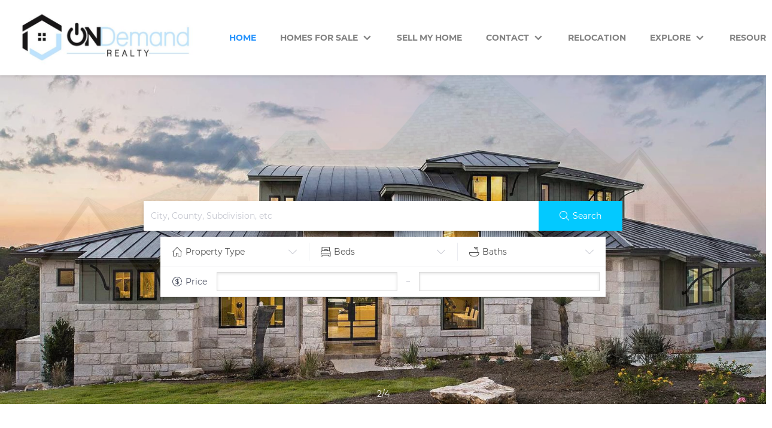

--- FILE ---
content_type: text/html; charset=utf-8
request_url: https://neil.ondemanddfw.com/
body_size: 282437
content:
<!DOCTYPE html>




<html prefix="og: http://ogp.me/ns#" lang="en-US"><head><link rel="dns-prefetch" href="//static.chimeroi.com"><link rel="dns-prefetch" href="//cdn.chime.me"><link rel="preload" href="//static.chimeroi.com/site/runtime-1fe1d665.js" as="script" /><link rel="preload" href="//static.chimeroi.com/site/site-init-df504ffb.js" as="script" /><link rel="preload" href="//static.chimeroi.com/site/vender-12f02242.js" as="script" /><meta http-equiv="content-type" content="text/html;charset=utf-8"><meta name="viewport" content="width=device-width,initial-scale=1.0,minimum-scale=1.0,maximum-scale=1.0,user-scalable=no"/><meta name="format-detection" content="telephone=no"><meta name="mobile-web-app-capable" content="yes" /><title>OnDemand Realty - Top Real Estate Brokerage Serving Dallas-Fort Worth</title><meta name="title" property="og:title" content="OnDemand Realty - Top Real Estate Brokerage Serving Dallas-Fort Worth"><meta name="twitter:card" content="summary_large_image"><meta name="twitter:title" content="OnDemand Realty - Top Real Estate Brokerage Serving Dallas-Fort Worth"><meta name="keywords" content="Top Real Estate Brokerage Serving Dallas-Fort Worth | Best Realtor in Dallas, Best Realtor in McKinney ,Best Realtor in Rockwall, Best Realtor in Garland, Best Realtor in Plano,Best Realtor in Frisco,Best Realtor in Prosper, Best Realtor in Fort Worth ,Best Realtor in Saginaw"><meta name="description" content="OnDemand Realty is a full-service Dallas-Fort Worth Real Estate Brokerage serving Dallas, Richardson, Frisco, Prosper, Plano, Saginaw, Burleson, Aledo, Rockwall, Irving, Arlington and all surrounding areas. In addition to being voted the best listing agents in Dallas, we specialize in residential..."><meta property="og:description" content="OnDemand Realty is a full-service Dallas-Fort Worth Real Estate Brokerage serving Dallas, Richardson, Frisco, Prosper, Plano, Saginaw, Burleson, Aledo, Rockwall, Irving, Arlington and all surrounding areas. In addition to being voted the best listing agents in Dallas, we specialize in residential..."><meta name="twitter:description" content="OnDemand Realty is a full-service Dallas-Fort Worth Real Estate Brokerage serving Dallas, Richardson, Frisco, Prosper, Plano, Saginaw, Burleson, Aledo, Rockwall, Irving, Arlington and all surrounding areas. In addition to being voted the best listing agents in Dallas, we specialize in residential..."><meta property="og:image:width" content="1200"><meta property="og:image:height" content="630"><meta property="og:image" content="https://cdn.chime.me/image/fs/cmsbuild/2022427/8/w1200_original_b3407765-ea8c-42a3-b174-1837f6570115.png"><meta name="twitter:image" content="https://cdn.chime.me/image/fs/cmsbuild/2022427/8/w1200_original_b3407765-ea8c-42a3-b174-1837f6570115.png"><meta name="theme-color" content="#FFF"/><link rel="shortcut icon" href="/cdn.chime.me/image/fs/sitebuild/20191231/19/w144_original_d9544146-eaf6-4443-b503-356fa8db185c.png"><link rel="apple-touch-icon" sizes="144x144" href="https://cdn.chime.me/image/fs/sitebuild/20191231/19/w144_original_d9544146-eaf6-4443-b503-356fa8db185c.png"><link rel="apple-touch-icon" sizes="120x120" href="https://cdn.chime.me/image/fs/sitebuild/20191231/19/w120_original_d9544146-eaf6-4443-b503-356fa8db185c.png"><link rel="apple-touch-icon" sizes="72x72" href="https://cdn.chime.me/image/fs/sitebuild/20191231/19/w72_original_d9544146-eaf6-4443-b503-356fa8db185c.png"><link rel="apple-touch-icon" sizes="52x52" href="https://cdn.chime.me/image/fs/sitebuild/20191231/19/w52_original_d9544146-eaf6-4443-b503-356fa8db185c.png"><meta property="og:url" content="https://neil.ondemanddfw.com/?chime-format=json&global_domain=neil.ondemanddfw.com" /><link rel="canonical" href="https://www.ondemanddfw.com/"><meta name="facebook-domain-verification" content="anqdl26mo6esmbl8ll56f4icee1sms">
<meta name="google-site-verification" content="g3Bd822n1RANiGICXTqM29zuzZLzps7SQTuVv5D8br0" /><meta http-equiv="X-UA-Compatible" content="IE=edge"><link rel="stylesheet" href="//static.chimeroi.com/site/site-init-ccb99086fe868c4d5c59.css">  <link rel="stylesheet" href="//static.chimeroi.com/site/template/1768629044/standard.css"><link rel="stylesheet" href="/styleAndTheme.css?t=1768695252794&siteId=127691&pageId=19122569&defaultPageId="></head><body data-ui="pageJsp" class="site home standard mg-scrollbar"><script src="/pageJsonAndGlobalData.js?t=1768695252794&siteId=127691&pageId=19122569&dataParamContext=%7B%7D&defaultPageId="></script><script>window.sitePageJSON={"css":"","page":"home","script":"","modules":[{"name":"md-header","asyncModule":false,"asyncFields":["subLogo","subAltText","subLogoSize","subLogoLink"],"commonData":{"theme":"progressive","noObserve":true,"bgColor":"#fff","mainMenuText":{"fontFamily":"var(--font-bold)","fontSize":"14px","color":"rgba(40, 40, 40, 0.58)","backgroundColor":"","textAlign":"left"},"secBgColor":"#fff","secTextColor":"#333","hoverTextColor":"","logo":"https://cdn.lofty.com/image/fs/390403388055215/website/8590/cmsbuild/20251226_87e84130d2ea4b0d.jpeg","altText":"","size":240,"link":"/","asyncFields":[],"agentId":0,"showPhone":true,"showEmail":true,"showSocial":true,"subLogoSize":196,"sysLanguage":{},"sys_topdrag":false,"sys_draggable":false,"sys_editable":true,"sys_codeable":true,"sys_deletable":false,"sectionTabs":"style","subLogoLink":"/","menus":[{"name":"Home","link":"/","isHome":true,"source":"home","visible":1,"target":"_self","operational":1,"lock":false,"haveSubSetting":false,"sysLanguage":{"en":{"name":"Home"}},"showAddIcon":false,"menuLevel":"0_0","uid":"23c9346b-e4ea-403d-b7ee-303915afff17","showInSubdomain":true},{"name":"Homes For Sale","lock":false,"visible":1,"items":[{"name":"Browse All Listings","link":"/listing","nocopy":true,"nodel":true,"option":{"canEditUrl":false},"source":"listing","visible":1,"target":"_self","operational":1,"isHome":false,"lock":false,"haveSubSetting":false,"sysLanguage":{"en":{"name":"Browse All Listings"}},"showAddIcon":false,"menuLevel":"0_1_0","uid":"8d4523f6-439e-4816-a480-6c06d1bbf08c","showInSubdomain":true},{"operational":1,"isHome":false,"lock":false,"name":"Browse New Construction Homes","link":"/new-construction","target":"_self","visible":1,"source":"listing","sysLanguage":{"en":{"name":"Browse New Construction Homes"}},"uid":"88bafe06-adf4-4fba-8c16-bcc036cec4cf","haveSubSetting":true,"showInSubdomain":true},{"operational":1,"isHome":false,"lock":false,"name":"Browse VA Eligible Homes","link":"/va-eligible-homes","target":"_self","visible":1,"source":"listing","sysLanguage":{"en":{"name":"Browse VA Eligible Homes"}},"uid":"8b4ec90b-bedb-48d1-85b0-c7152fda93de","haveSubSetting":true,"showInSubdomain":true},{"operational":1,"isHome":false,"lock":false,"name":"Browse FHA Eligible Homes","link":"/fha-eligible-homes","target":"_self","visible":1,"source":"listing","sysLanguage":{"en":{"name":"Browse FHA Eligible Homes"}},"uid":"c1fcf4b0-3c2a-4129-b4b0-9ed8344cca4a","haveSubSetting":true,"showInSubdomain":true,"nodel":false},{"operational":1,"isHome":false,"lock":false,"name":"Browse Homes With Pools","link":"/homes-with-pools","target":"_self","visible":1,"source":"listing","sysLanguage":{"en":{"name":"Browse Homes With Pools"}},"uid":"44118a09-7c8c-4044-8115-c1bb1206281c","haveSubSetting":true,"showInSubdomain":true},{"operational":1,"isHome":false,"lock":false,"name":"Browse Homes in Top-Rated School Districts","link":"/homes-in-top-rated-school-districts","target":"_self","visible":1,"source":"listing","sysLanguage":{"en":{"name":"Browse Homes in Top-Rated School Districts"}},"uid":"01643294-a6e7-4e08-bc2f-9f88726b45e0","haveSubSetting":true,"showInSubdomain":true},{"operational":1,"isHome":false,"lock":false,"name":"Browse Homes with Acreage or Land","link":"/homes-with-acreage-or-land","target":"_self","visible":1,"source":"listing","sysLanguage":{"en":{"name":"Browse Homes with Acreage or Land"}},"uid":"4709f6cd-35e8-4228-90de-1edfed61aa38","haveSubSetting":true,"showInSubdomain":true},{"operational":1,"isHome":false,"lock":false,"name":"Browse Luxury Homes","link":"/luxury-homes","target":"_self","visible":1,"source":"listing","sysLanguage":{"en":{"name":"Browse Luxury Homes"}},"uid":"da0d83ff-0f1d-4484-9279-c12317649f8d","haveSubSetting":true,"showInSubdomain":true}],"sysLanguage":{"en":{"name":"Homes For Sale"}},"uid":"3d43ec03-1395-49ac-80a0-4fa8485c163e"},{"name":"Sell My Home","link":"/sell","source":"sell","visible":1,"target":"_self","operational":1,"isHome":false,"lock":false,"haveSubSetting":true,"showInSubdomain":true,"sysLanguage":{"en":{"name":"Sell My Home"}},"showAddIcon":false,"menuLevel":"0_2_0","uid":"220eb9e8-f192-4bca-871e-ae03ad583d9a"},{"name":"Contact","lock":false,"visible":1,"items":[{"name":"Our Agents","link":"/agents","source":"contact","visible":1,"target":"_self","operational":1,"isHome":false,"lock":false,"haveSubSetting":true,"showInSubdomain":true,"sysLanguage":{"en":{"name":"Our Agents"}},"showAddIcon":false,"menuLevel":"0_3","uid":"e518eeb3-c505-4b81-93dd-bc8e092e207a"},{"operational":1,"isHome":false,"lock":false,"name":"Locations","link":"/locations","source":"contact","visible":1,"target":"_self","haveSubSetting":true,"showInSubdomain":true,"sysLanguage":{"en":{"name":"Locations"}},"showAddIcon":false,"menuLevel":"0_3","uid":"f953e8f9-c8e6-401a-a6e5-24ee9a1c4c5b","nodel":false},{"operational":1,"isHome":false,"lock":false,"name":"Leadership","link":"/leadership","target":"_self","visible":1,"source":"myteam","sysLanguage":{"en":{"name":"Leadership"}},"uid":"8dfe881c-17b3-4787-95f1-752be2a2a441","haveSubSetting":true,"showInSubdomain":true}],"sysLanguage":{"en":{"name":"Contact"}},"uid":"180bdf36-f28e-450a-a0a4-7fd0ab0ab1da"},{"name":"Relocation","link":"/out-of-state-buyers","source":"custom","visible":1,"target":"_self","operational":1,"isHome":false,"lock":false,"haveSubSetting":true,"showInSubdomain":true,"sysLanguage":{"en":{"name":"Relocation"}},"showAddIcon":false,"menuLevel":"0_4","uid":"4baef840-ba2b-4894-8cba-e8b90d97fa36"},{"name":"Explore","items":[{"filter":16840581,"showInSubdomain":true,"visible":1,"haveSubSetting":true,"nbrId":16840581,"name":"Allen","link":"/allentx","operational":1,"lock":false,"isHome":false,"source":"neighborhood","target":"_self","sysLanguage":{"en":{"name":"Allen"}},"showAddIcon":false,"menuLevel":"0_5_1","uid":"d6ae7d85-b070-4fd6-9655-62f3695f569d"},{"operational":1,"isHome":false,"lock":false,"name":"Aledo","link":"/aledo-texas","target":"_self","visible":1,"source":"neighborhood","haveSubSetting":true,"showInSubdomain":true,"nbrId":158517752,"filter":"158517752","sysLanguage":{"en":{"name":"Aledo"}},"uid":"2e30442e-a79a-4a29-840d-9b58bfbab71c"},{"operational":1,"isHome":false,"lock":false,"name":"Arlington","link":"/arlington-texas","target":"_self","visible":1,"source":"neighborhood","haveSubSetting":true,"showInSubdomain":true,"nbrId":158517208,"filter":"158517208","sysLanguage":{"en":{"name":"Arlington"}},"uid":"fe779d9f-2b01-49c0-8353-5c1d0a617a7d"},{"operational":1,"isHome":false,"lock":false,"name":"Aubrey","link":"/aubrey-texas","target":"_self","visible":1,"source":"neighborhood","haveSubSetting":true,"showInSubdomain":true,"nbrId":158517313,"filter":"158517313","sysLanguage":{"en":{"name":"Aubrey"}},"uid":"9a0ae301-912f-406b-8871-73babbb4f972"},{"operational":1,"isHome":false,"lock":false,"name":"Burleson","link":"/burleson-texas","target":"_self","visible":1,"source":"neighborhood","haveSubSetting":true,"showInSubdomain":true,"nbrId":158517670,"filter":"158517670","sysLanguage":{"en":{"name":"Burleson"}},"uid":"51630d6c-f06e-4fc1-b549-a58dc224533e"},{"filter":16840576,"showInSubdomain":true,"visible":1,"haveSubSetting":true,"nbrId":16840576,"name":"Carrollton","link":"/carrollton-texas","operational":1,"lock":false,"isHome":false,"source":"neighborhood","target":"_self","sysLanguage":{"en":{"name":"Carrollton"}},"showAddIcon":false,"menuLevel":"0_5_6","uid":"f8e1562b-3e34-4acd-bced-3937cd3d7508"},{"operational":1,"isHome":false,"lock":false,"name":"Cedar Hill","link":"/neighborhood/160261119/cedarhill","target":"_self","visible":1,"source":"neighborhood","haveSubSetting":true,"showInSubdomain":true,"nbrId":160261119,"filter":"160261119","sysLanguage":{"en":{"name":""}},"uid":"95053f56-a73d-497c-bb4b-37c6c0cebf18"},{"filter":16840579,"showInSubdomain":true,"visible":1,"haveSubSetting":true,"nbrId":16840579,"name":"Celina","link":"/celinatx","operational":1,"lock":false,"isHome":false,"source":"neighborhood","target":"_self","sysLanguage":{"en":{"name":"Celina"}},"showAddIcon":false,"menuLevel":"0_5_3","uid":"9cbced69-c8fb-41a9-be47-c8ca81af225c"},{"operational":1,"isHome":false,"lock":false,"name":"Crowley","link":"/crowley-texas","target":"_self","visible":1,"source":"neighborhood","haveSubSetting":true,"showInSubdomain":true,"nbrId":158517512,"filter":"158517512","sysLanguage":{"en":{"name":"Crowley"}},"uid":"0d04d064-9a71-4f50-8698-c591cd776663"},{"operational":1,"isHome":false,"lock":false,"name":"Colleyville","link":"/colleyville-texas","target":"_self","visible":1,"source":"neighborhood","haveSubSetting":true,"showInSubdomain":true,"nbrId":158516478,"filter":"158516478","sysLanguage":{"en":{"name":"Colleyville"}},"uid":"b060642e-808a-468c-9df3-95b90a19a1a7"},{"operational":1,"isHome":false,"lock":false,"name":"Dallas","link":"/dallas-texas","target":"_self","visible":1,"source":"neighborhood","haveSubSetting":true,"showInSubdomain":true,"nbrId":158516479,"filter":"158516479","sysLanguage":{"en":{"name":"Dallas"}},"uid":"a626d724-5a65-48d3-9a1d-faf8b9c34a2b"},{"operational":1,"isHome":false,"lock":false,"name":"Denton","link":"/denton-texas","target":"_self","visible":1,"source":"neighborhood","haveSubSetting":true,"showInSubdomain":true,"nbrId":158518136,"filter":"158518136","sysLanguage":{"en":{"name":"Denton"}},"uid":"afa46c44-b345-413b-91d1-6ece03cf3c89"},{"operational":1,"isHome":false,"lock":false,"name":"DeSoto","link":"/desoto-texas","target":"_self","visible":1,"source":"neighborhood","haveSubSetting":true,"showInSubdomain":true,"nbrId":158517437,"filter":"158517437","sysLanguage":{"en":{"name":"DeSoto"}},"uid":"f1839ecb-e548-4491-948c-9509b1635186"},{"operational":1,"isHome":false,"lock":false,"name":"Forney","link":"/forney-texas","target":"_self","visible":1,"source":"neighborhood","haveSubSetting":true,"showInSubdomain":true,"nbrId":158517272,"filter":"158517272","sysLanguage":{"en":{"name":"Forney"}},"uid":"03a75786-6cb0-4ce0-bc1c-2974e40b3e4c"},{"operational":1,"isHome":false,"lock":false,"name":"Fort Worth","link":"/fortworth-texas","target":"_self","visible":1,"source":"neighborhood","haveSubSetting":true,"showInSubdomain":true,"nbrId":158516480,"filter":"158516480","sysLanguage":{"en":{"name":"Fort Worth"}},"uid":"da859635-eb71-4acc-bf13-bdcca5367143"},{"filter":16840575,"showInSubdomain":true,"visible":1,"haveSubSetting":true,"nbrId":16840575,"name":"Frisco","link":"/frisco-texas","operational":1,"lock":false,"isHome":false,"source":"neighborhood","target":"_self","sysLanguage":{"en":{"name":"Frisco"}},"showAddIcon":false,"menuLevel":"0_5_7","uid":"d151af89-f4b4-462b-af06-447245049421"},{"operational":1,"isHome":false,"lock":false,"name":"Garland","link":"/garland-texas","target":"_self","visible":1,"source":"neighborhood","haveSubSetting":true,"showInSubdomain":true,"nbrId":158516839,"filter":"158516839","sysLanguage":{"en":{"name":"Garland"}},"uid":"e7efe7b7-f4e6-4a8d-a392-794d23678417"},{"operational":1,"isHome":false,"lock":false,"name":"Irving","link":"/irving-texas","target":"_self","visible":1,"source":"neighborhood","haveSubSetting":true,"showInSubdomain":true,"nbrId":158517000,"filter":"158517000","sysLanguage":{"en":{"name":"Irving"}},"uid":"88b08f86-5d6c-4c46-a17b-a39600a8eea6"},{"operational":1,"isHome":false,"lock":false,"name":"Keller","link":"/keller-texas","target":"_self","visible":1,"source":"neighborhood","haveSubSetting":true,"showInSubdomain":true,"nbrId":158517918,"filter":"158517918","sysLanguage":{"en":{"name":"Keller"}},"uid":"321ac217-e83a-4cd8-bd28-ebd22aa0a383"},{"operational":1,"isHome":false,"lock":false,"name":"Lewisville","link":"/lewisville-texas","target":"_self","visible":1,"source":"neighborhood","haveSubSetting":true,"showInSubdomain":true,"nbrId":158516999,"filter":"158516999","sysLanguage":{"en":{"name":"Lewisville"}},"uid":"37e7d560-13c6-4349-82e3-eacc4f4cd12d"},{"filter":16840580,"showInSubdomain":true,"visible":1,"haveSubSetting":true,"nbrId":16840580,"name":"Little Elm","link":"/littleelmtx","operational":1,"lock":false,"isHome":false,"source":"neighborhood","target":"_self","sysLanguage":{"en":{"name":"Little Elm"}},"showAddIcon":false,"menuLevel":"0_5_2","uid":"070e48e7-ba9d-43bc-a8c6-c67ff7e77cf4"},{"filter":16840578,"showInSubdomain":true,"visible":1,"haveSubSetting":true,"nbrId":16840578,"name":"McKinney","link":"/mckinney-texas","operational":1,"lock":false,"isHome":false,"source":"neighborhood","target":"_self","sysLanguage":{"en":{"name":"McKinney"}},"showAddIcon":false,"menuLevel":"0_5_4","uid":"9edff73b-4f83-40d0-b6ba-3adf7d14f8c0"},{"operational":1,"isHome":false,"lock":false,"name":"Midlothian","link":"/midlothian","target":"_self","visible":1,"source":"neighborhood","haveSubSetting":true,"showInSubdomain":true,"nbrId":158624415,"filter":"158624415","sysLanguage":{"en":{"name":"Midlothian"}},"uid":"ca26c848-7146-40d8-b3bb-6f091b5eb6c0"},{"filter":16840582,"showInSubdomain":true,"visible":1,"haveSubSetting":true,"nbrId":16840582,"name":"Plano","link":"/planotx","operational":1,"lock":false,"isHome":false,"source":"neighborhood","target":"_self","sysLanguage":{"en":{"name":"Plano"}},"showAddIcon":false,"menuLevel":"0_5_0","uid":"98d87692-4aaa-467a-a5ff-cddbc7dbb8d2"},{"filter":16840577,"showInSubdomain":true,"visible":1,"haveSubSetting":true,"nbrId":16840577,"name":"Prosper","link":"/prosper-texas","operational":1,"lock":false,"isHome":false,"source":"neighborhood","target":"_self","sysLanguage":{"en":{"name":"Prosper"}},"showAddIcon":false,"menuLevel":"0_5_5","uid":"85447e0c-4203-4f63-a8a7-2bc4f4489940"},{"operational":1,"isHome":false,"lock":false,"name":"Rockwall","link":"/rockwall-texas","target":"_self","visible":1,"source":"neighborhood","haveSubSetting":true,"showInSubdomain":true,"nbrId":158516593,"filter":"158516593","sysLanguage":{"en":{"name":"Rockwall"}},"uid":"5e4ec259-6320-44da-a2af-1298e9edb55e"},{"operational":1,"isHome":false,"lock":false,"name":"Royse City","link":"/roysecity-texas","target":"_self","visible":1,"source":"neighborhood","haveSubSetting":true,"showInSubdomain":true,"nbrId":158518192,"filter":"158518192","sysLanguage":{"en":{"name":"Royse City"}},"uid":"a9fded2e-cb00-4be7-bfcb-93246ca12453"},{"operational":1,"isHome":false,"lock":false,"name":"Southlake","link":"/southlake-texas","target":"_self","visible":1,"source":"neighborhood","haveSubSetting":true,"showInSubdomain":true,"nbrId":158515378,"filter":"158515378","sysLanguage":{"en":{"name":"Southlake"}},"uid":"b8c3c5da-4507-43c5-9a00-b676dd147a34"},{"operational":1,"isHome":false,"lock":false,"name":"Waxahachie","link":"/waxahachie","target":"_self","visible":1,"source":"neighborhood","haveSubSetting":true,"showInSubdomain":true,"nbrId":158624297,"filter":"158624297","sysLanguage":{"en":{"name":"Waxahachie"}},"uid":"ea5434ad-9c0a-4909-ab22-b1227b47eded"},{"operational":1,"isHome":false,"lock":false,"name":"Red Oak","link":"/neighborhood/160261117/redoak","target":"_self","visible":1,"source":"neighborhood","haveSubSetting":true,"showInSubdomain":true,"nbrId":160261117,"filter":"160261117","sysLanguage":{"en":{"name":"Red Oak"}},"uid":"96855b78-7b47-41a0-8b27-3b60e842bef9"},{"operational":1,"isHome":false,"lock":false,"name":"Cedar Hill","link":"/neighborhood/160261119/cedarhill","target":"_self","visible":1,"source":"neighborhood","haveSubSetting":true,"showInSubdomain":true,"nbrId":160261119,"filter":"160261119","sysLanguage":{"en":{"name":"Cedar Hill"}},"uid":"98db6a48-a9e1-48b1-83ae-00c97640013c"},{"operational":1,"isHome":false,"lock":false,"name":"Grand Prairie","link":"/neighborhood/160261120/grandprairie","target":"_self","visible":1,"source":"neighborhood","haveSubSetting":true,"showInSubdomain":true,"nbrId":160261120,"filter":"160261120","sysLanguage":{"en":{"name":"Grand Prairie"}},"uid":"a5659798-4244-44c4-9aa9-f83be1ee7a90"},{"operational":1,"isHome":false,"lock":false,"name":"Lancaster","link":"/neighborhood/160261122/lancaster","target":"_self","visible":1,"source":"neighborhood","haveSubSetting":true,"showInSubdomain":true,"nbrId":160261122,"filter":"160261122","sysLanguage":{"en":{"name":"Lancaster"}},"uid":"bd73a064-c6dc-46c8-80b8-6ef5e56172d5"},{"operational":1,"isHome":false,"lock":false,"name":"Glenn Heights","link":"/neighborhood/160261123/glennheights","target":"_self","visible":1,"source":"neighborhood","haveSubSetting":true,"showInSubdomain":true,"nbrId":160261123,"filter":"160261123","sysLanguage":{"en":{"name":"Glenn Heights"}},"uid":"6e48987f-4179-4286-8e5c-08319df30025"},{"operational":1,"isHome":false,"lock":false,"name":"Crandall","link":"/neighborhood/160261133/crandall","target":"_self","visible":1,"source":"neighborhood","haveSubSetting":true,"showInSubdomain":true,"nbrId":160261133,"filter":"160261133","sysLanguage":{"en":{"name":"Crandall"}},"uid":"fd4e0466-0a3d-4bea-a3c3-488942386386"},{"operational":1,"isHome":false,"lock":false,"name":"Glenn Heights","link":"/neighborhood/160261123/glennheights","target":"_self","visible":1,"source":"neighborhood","haveSubSetting":true,"showInSubdomain":true,"nbrId":160261123,"filter":"160261123","sysLanguage":{"en":{"name":"Glenn Heights"}},"uid":"f5541194-626e-4dc0-af7e-41afa9d4fa47"}],"visible":1,"target":"_self","sysLanguage":{"en":{"name":"Explore"}},"showAddIcon":false,"menuLevel":"0_5","uid":"f2bddbe2-699c-41e3-90cc-d66f0ec4c5ac"},{"name":"Resources","visible":1,"lock":false,"items":[{"operational":1,"isHome":false,"lock":false,"name":"Mortgage & Rates","link":"/mortgage-information","target":"_self","visible":1,"source":"mortgage-calculator","haveSubSetting":true,"showInSubdomain":true,"sysLanguage":{"en":{"name":"Mortgage & Rates"}},"showAddIcon":false,"menuLevel":"0_6_1","uid":"a9d5e0b4-59b0-423a-8791-799d96acea75"},{"operational":1,"isHome":false,"lock":false,"name":"Homestead Exemption Information","link":"/dallas-fort-worth-homestead-exemption-information","target":"_self","visible":1,"source":"blank","haveSubSetting":true,"showInSubdomain":true,"sysLanguage":{"en":{"name":"Homestead Exemption Information"}},"showAddIcon":false,"menuLevel":"0_6_0","uid":"6a458cc0-d77f-41f4-9341-307d12701a34"},{"operational":1,"isHome":false,"lock":false,"name":"Preferred Vendors List","link":"/preferred-vendors-list","target":"_self","visible":1,"source":"blank","haveSubSetting":true,"showInSubdomain":true,"sysLanguage":{"en":{"name":"Preferred Vendors List"}},"showAddIcon":false,"menuLevel":"0_6_2","uid":"373f2626-60ff-4590-8441-ff2c0898059a"},{"operational":1,"isHome":false,"lock":false,"name":"Home Buying Guide","link":"/home-buying-guide","target":"_self","visible":1,"source":"blank","haveSubSetting":true,"showInSubdomain":true,"sysLanguage":{"en":{"name":"Home Buying Guide"}},"showAddIcon":false,"menuLevel":"0_6_3","uid":"143c32a3-534e-435f-901e-7aaedcd4f42d"},{"operational":1,"isHome":false,"lock":false,"name":"Preparing to Sell Your Home & Moving Checklist","link":"/preparing-to-sell-your-home-in-dallas-fort-worth","target":"_self","visible":1,"source":"blank","sysLanguage":{"en":{"name":"Preparing to Sell Your Home & Moving Checklist"}},"haveSubSetting":true,"showInSubdomain":true,"showAddIcon":false,"menuLevel":"0_6_5","uid":"37aaa8dd-293c-4251-b47b-c6a0a31de549"},{"operational":1,"isHome":false,"lock":false,"name":"Protesting Your Property Taxes","link":"/protest","target":"_self","visible":1,"source":"blank","sysLanguage":{"en":{"name":"Protesting Your Property Taxes"}},"haveSubSetting":true,"showInSubdomain":true,"showAddIcon":false,"menuLevel":"0_6_8","uid":"85d9f1fa-3e38-48f6-aa79-fdaa20cfb78a"},{"name":"Builders in DFW","lock":false,"visible":1,"items":[{"operational":1,"isHome":false,"lock":false,"name":"Gehan Homes DFW","link":"/gehan-homes-dfw","target":"_self","visible":1,"source":"about","sysLanguage":{"en":{"name":"Gehan Homes DFW"}},"uid":"1ab5ea46-4b66-486f-b75e-886f4b6adeb7","haveSubSetting":true,"showInSubdomain":true},{"operational":1,"isHome":false,"lock":false,"name":"Meritage Homes","link":"/meritagehomes","target":"_self","visible":1,"source":"about","sysLanguage":{"en":{"name":"Meritage Homes"}},"uid":"010e3206-d50b-405f-8ac5-821e42a51799","haveSubSetting":true,"showInSubdomain":true,"nodel":false},{"operational":1,"isHome":false,"lock":false,"name":"MI Homes","link":"/mihomes","target":"_self","visible":1,"source":"about","sysLanguage":{"en":{"name":"MI Homes"}},"uid":"0c9fc745-ce22-4a04-b1f9-17a9bcf74dca","haveSubSetting":true,"showInSubdomain":true,"nodel":false},{"operational":1,"isHome":false,"lock":false,"name":"D.R. Horton","link":"/drhorton","target":"_self","visible":1,"source":"about","sysLanguage":{"en":{"name":"D.R. Horton"}},"uid":"e37cf825-8a4b-4ae4-abe1-5015a3ec0f15","haveSubSetting":true,"showInSubdomain":true,"nodel":false},{"operational":1,"isHome":false,"lock":false,"name":"Trophy Signature Homes","link":"/trophysignaturehomes","target":"_self","visible":1,"source":"about","sysLanguage":{"en":{"name":"Trophy Signature Homes"}},"uid":"c749c152-fccc-4993-ac9a-133000430aa7","haveSubSetting":true,"showInSubdomain":true,"nodel":false},{"operational":1,"isHome":false,"lock":false,"name":"K Hovnanian Homes","link":"/khovnanianhomes","target":"_self","visible":1,"source":"about","sysLanguage":{"en":{"name":"K Hovnanian Homes"}},"uid":"d368ac5b-a5eb-4e9f-a121-f534f4f82c92","haveSubSetting":true,"showInSubdomain":true,"nodel":false},{"operational":1,"isHome":false,"lock":false,"name":"Perry Homes","link":"/perryhomes","target":"_self","visible":1,"source":"about","sysLanguage":{"en":{"name":"Perry Homes"}},"uid":"61e54420-b3df-4637-90d0-8d2e4c8f7983","haveSubSetting":true,"showInSubdomain":true,"nodel":false},{"operational":1,"isHome":false,"lock":false,"name":"Grand Homes","link":"/grandhomes","target":"_self","visible":1,"source":"about","sysLanguage":{"en":{"name":"Grand Homes"}},"uid":"b4764ad9-5523-4100-87d7-ffc677505891","haveSubSetting":true,"showInSubdomain":true,"nodel":false},{"operational":1,"isHome":false,"lock":false,"name":"Drees Custom Homes","link":"/dreescustomhomes","target":"_self","visible":1,"source":"about","sysLanguage":{"en":{"name":"Drees Custom Homes"}},"uid":"53dd7d11-bad2-41f5-8d80-7b7ef148b292","haveSubSetting":true,"showInSubdomain":true,"nodel":false},{"operational":1,"isHome":false,"lock":false,"name":"American Legend Homes","link":"/americanlegendhomes","target":"_self","visible":1,"source":"about","sysLanguage":{"en":{"name":"American Legend Homes"}},"uid":"f4f4a7f2-fad8-45cc-8d24-8758bbdf4be4","haveSubSetting":true,"showInSubdomain":true,"nodel":false},{"operational":1,"isHome":false,"lock":false,"name":"Toll Brothers","link":"/tollbrothers","target":"_self","visible":1,"source":"about","sysLanguage":{"en":{"name":"Toll Brothers"}},"uid":"286df5d7-69af-4288-9a02-3572dc13cc7d","haveSubSetting":true,"showInSubdomain":true,"nodel":false},{"operational":1,"isHome":false,"lock":false,"name":"First Texas Homes","link":"/firsttexashomes","target":"_self","visible":1,"source":"about","sysLanguage":{"en":{"name":"First Texas Homes"}},"uid":"65c541e7-cc17-4462-b9bd-92993bcb4054","haveSubSetting":true,"showInSubdomain":true,"nodel":false},{"operational":1,"isHome":false,"lock":false,"name":"Ashton Woods","link":"/ashtonwoods","target":"_self","visible":1,"source":"about","sysLanguage":{"en":{"name":"Ashton Woods"}},"uid":"9adf77c1-f339-47a2-8ccf-ceb87cf7f365","haveSubSetting":true,"showInSubdomain":true,"nodel":false},{"operational":1,"isHome":false,"lock":false,"name":"Bloomfield Homes","link":"/bloomfieldhomes","target":"_self","visible":1,"source":"about","sysLanguage":{"en":{"name":"Bloomfield Homes"}},"uid":"92329d78-4f73-4d5a-bab7-7de9b57553f6","haveSubSetting":true,"showInSubdomain":true,"nodel":false},{"operational":1,"isHome":false,"lock":false,"name":"Highland Homes","link":"/highlandhomes","target":"_self","visible":1,"source":"about","sysLanguage":{"en":{"name":"Highland Homes"}},"uid":"a676489c-7fd2-4372-b072-7bb3eff769fd","haveSubSetting":true,"showInSubdomain":true,"nodel":false}],"sysLanguage":{"en":{"name":"Builders in DFW"}},"uid":"fd570710-0732-4e18-a5bf-84f3f276ca95"},{"name":"Blogs","link":"/blog","source":"blog","visible":1,"target":"_self","haveSubSetting":true,"showInSubdomain":true,"sysLanguage":{"en":{"name":"Blogs"}},"showAddIcon":false,"hidden":false,"menuLevel":"hidden_10","uid":"fbd7b66f-3261-4c4a-a12e-150be3f40625"}],"sysLanguage":{"en":{"name":"Resources"}},"showAddIcon":false,"menuLevel":"0_6","uid":"8c0acc69-2e11-47a8-aa04-9980b7c332ef"},{"operational":1,"isHome":false,"lock":false,"name":"Careers","link":"/careers","target":"_self","visible":1,"source":"blank","haveSubSetting":true,"showInSubdomain":true,"sysLanguage":{"en":{"name":"Careers"}},"showAddIcon":false,"menuLevel":"0_7","uid":"5329b71a-61c1-4ab9-9bbb-b81dbca9902a"}]},"data":{"overlap":false,"sticky":true},"sysLanguage":{}},{"name":"md-hero","data":{"theme":"standard","contentType":"text","title":"","subTitle":"","showShadow":false,"type":"multi","mobileType":"single","useMobileSettings":false,"pictureOption":{"src":{"imgUrl":"https://cdn.chime.me/image/fs/sitebuild/20191231/18/original_4ef8dd7f-0e57-441e-8082-7f879f78ebab.jpeg","href":"","alt":"Highland Home for sale in Prosper, Texas"},"mobileSrc":{"imgUrl":"https://cdn.chime.me/image/fs/sitebuild/2020113/14/original_49580c5d-6ea9-4238-b404-dcdf4bc0ecb5.png","href":"","alt":"Modern interior of Home in Frisco, Texas. Located in Newman Village, a subdivision located in Frisco,Texas"}},"videoOption":{"autoplay":false,"playInline":false,"showProgress":true,"videoMuted":false,"showMuteButton":false,"autoHeight":false,"hidePlayButton":true},"mobileVideoOption":{"previewSrc":"","src":"","autoplay":true,"playInline":false,"showProgress":false,"videoMuted":false,"showMuteButton":true,"autoHeight":true},"sizeOption":{"type":"scale","mobileType":"scale","height":300,"mobileHeight":300,"ratio":43,"mobileRatio":64.5},"maskOption":{"showMask":false,"maskColor":"rgba(0,0,0,0.15)","maskOpacity":1},"searchStyle":"search-bar","buttons":[{"link":"/listing","target":"_self","label":"SEARCH FOR HOMES","textColor":"#ffffff"},{"link":"/evaluation","target":"_self","label":"GET YOUR HOME'S VALUE","color":"#ffffff","textColor":"#515666","borderColor":"#ffffff"}],"searchGroupTabs":[{"id":0,"name":"Search for Homes","mobileModelName":"Buy","submitType":"pageChange","submitUrl":"/listing","inputComponentType":"searchBar","submitText":"SEARCH","inputPlaceholder":"Address, ZIP Code, City, etc"},{"id":1,"name":"Sell My Home","mobileModelName":"Sell","submitType":"ajaxSubmit","submitUrl":"/api-site/sell/addHouseInfo","inputComponentType":"addressInput","submitText":"CONTINUE","inputPlaceholder":"Enter your street address"},{"id":2,"name":"Home Valuation","mobileModelName":"Valuation","submitType":"pageChange","submitUrl":"/evaluation/address","inputComponentType":"addressInput","submitText":"CONTINUE","inputPlaceholder":"Enter your street address"}],"nameType":1,"nameRequired":false,"phoneRequired":false,"layout":"column","searchBarMaskOption":{"show":false},"searchGroupMaskOption":{"show":true},"mobilePicture":"https://cdn.chime.me/image/fs/sitebuild/2020113/14/original_49580c5d-6ea9-4238-b404-dcdf4bc0ecb5.png","pictureListOption":{"list":[{"imgUrl":{"imgUrl":"https://cdn.chime.me/image/fs/cmsbuild/20221228/20/original_4b124e7e-51cf-453a-b9ab-6e1431b93ff6.png","href":"","alt":"Best Dallas-Fort Worth Real Estate Brokerage"}},{"imgUrl":{"imgUrl":"https://cdn.chime.me/image/fs/cmsbuild/20221228/20/original_995503b8-31f6-4b9a-8b43-31700aecc3f7.png","href":"","alt":"Top 10 Best Real Estate Agents Near Frisco, Texas"},"alt":""},{"imgUrl":{"imgUrl":"https://cdn.chime.me/image/fs/cmsbuild/20221228/20/original_f4c5339b-39c1-45ad-b30e-9f0d317e0eac.png","href":"","alt":"Frisco, TX realtors & Real Estate Agents"}},{"imgUrl":{"imgUrl":"https://cdn.chime.me/image/fs/cmsbuild/20221228/20/original_1d04e426-4c74-4748-999b-97c5f403780e.png","href":"","alt":"Browse our directory of the best real estate agents in Dallas, Texas"}}],"mobileList":[{"imgUrl":{"imgUrl":"https://cdn.chime.me/image/fs/cmsbuild/20221228/20/original_013be46a-99da-4ba5-a6cd-b3d9b8708465.png","href":"","alt":"Browse our directory of the best real estate agents in Dallas, Texas"},"alt":""},{"imgUrl":{"imgUrl":"https://cdn.chime.me/image/fs/cmsbuild/20221228/20/original_d136edf7-c010-4afe-9c37-3a8f10f5e7f3.png","href":"","alt":"Top 10 Best Real Estate Agents Near Frisco, Texas"}}],"showPagination":true,"swiperOption":{"slideDelay":3,"effect":"fade"}},"mobilePictureListOption":{"list":[{"imgUrl":"//cdn.chime.me/image/fs01/agnentinfo/20180315/3/original_6089195311225155.jpeg","alt":""}],"showPagination":true},"mobileBtmSpacing":20,"btmSpacing":5,"configFilter":[317,22742,22743,314]},"sysLanguage":{"en":{"title":"","pictureListOption":{"list":[{"imgUrl":{"alt":"Best Dallas-Fort Worth Real Estate Brokerage"}},{"imgUrl":{"alt":"Top 10 Best Real Estate Agents Near Frisco, Texas"}},{"imgUrl":{"alt":"Frisco, TX realtors & Real Estate Agents"}},{"imgUrl":{"alt":"Browse our directory of the best real estate agents in Dallas, Texas"}}],"mobileList":[{"imgUrl":{"alt":"Browse our directory of the best real estate agents in Dallas, Texas"}},{"imgUrl":{"alt":"Top 10 Best Real Estate Agents Near Frisco, Texas"}}]}}},"asyncModule":false,"asyncFields":[]},{"name":"md-house","commonData":{},"data":{"theme":"broker-grid","title":"<h2><span style=\"font-family: font-Lato-700;\">FEATURED LISTINGS&nbsp;</span></h2>","count":9,"listingSource":"0+Featured Listings","isGallery":false,"more":{"text":"MORE LISTINGS","color":"#000","mode":"grid","mapSetting":{"zoom":10}},"presetFilters":[],"fullColumn":false,"topSpacing":10,"btmSpacing":50,"listingSortOptions":[{"label":"Default","value":"RELEVANCE"},{"label":"Price-High To Low","value":"PRICE_DESC"},{"label":"Price-Low To High","value":"PRICE_ASC"},{"label":"Newest Listings","value":"MLS_LIST_DATE_L_DESC"},{"label":"Beds (Most)","value":"BEDROOMS_DESC"},{"label":"Baths (Most)","value":"BATHS_DESC"},{"label":"Year Built (Newest)","value":"BUILT_YEAR_DESC"},{"label":"Square Feet (Biggest)","value":"SQFT_DESC"}],"style":"","desc":"<p style=\"\"></p>","mobileBtmSpacing":15,"mobileTopSpacing":5,"sectionTabs":"block","bgColor":"","searchId":"xQKAH_1nA4mu"},"sysLanguage":{"en":{"more":{"text":"MORE LISTINGS"},"desc":"<p style=\"\"></p>","title":"<h2><span style=\"font-family: font-Lato-700;\">FEATURED LISTINGS&nbsp;</span></h2>"}}},{"name":"md-cta-single-column","data":{"theme":"standard","title":"<h2 style=\"font-size:30px;color:#ffffff;text-align:center\">Get Your Home Evaluation Report For Free!</h2>","subTitle":"<h3 style=\"font-size:18px;color:#ffffff;text-align:center\">Find your home's value in today's market!</h3>","pictureOption":{"src":{"imgUrl":"https://cdn.chime.me/image/fs/cmsbuild/20221228/20/original_b285abd9-72e3-418e-86b8-17c2113a5d90.png","href":"","alt":"whats my home in plano texas home worth"},"mobileSrc":{"imgUrl":"https://cdn.chime.me/image/fs/cmsbuild/20221228/20/original_16c9298c-36bf-4467-aada-a3ba18cda165.png","href":"","alt":"whats my frisco texas home worth"}},"sizeOption":{"type":"height","mobileType":"height","height":340,"mobileHeight":332,"ratio":34,"mobileRatio":100},"contentColor":"rgba(255,255,255,0.2)","verticalMargin":50,"HorizontalMargin":80,"showOpacityLayer":true,"mobileNoMargin":true,"fullColumn":false,"btmSpacing":60,"buttonAlign":"center","buttons":[{"link":"/sell","color":"","target":"_self","textOption":{"html":"<p style=\"font-family: var(--font-bold);font-size:16px;color:#ffffff;\">Get Home Report</p>","text":"Get Home Report","style":{"color":"#ffffff"}},"text":"<p style=\"font-size:16px\">Get Home Report</p>"}],"mobileBtmSpacing":20},"sysLanguage":{"en":{"buttons":[{"textOption":{"html":"<p style=\"font-family: var(--font-bold);font-size:16px;color:#ffffff;\">Get Home Report</p>","text":"Get Home Report"},"text":"<p style=\"font-size:16px\">Get Home Report</p>"}],"pictureOption":{"src":{"alt":"whats my home in plano texas home worth"},"mobileSrc":{"alt":"whats my frisco texas home worth"}}}}},{"name":"md-featured-area","commonData":{},"data":{"theme":"grid-classic","title":"<h2 style=\"color: #ffffff; text-align: center;\"><span style=\"color: #000000; font-family: font-Lato-700;\">EXPLORE OUR FEATURED AREAS</span></h2>","ids":"[{\"id\":16840575},{\"id\":16840576},{\"id\":16840577},{\"id\":16840578},{\"id\":16840579},{\"id\":16840580}]","bgType":"color","bgImgOpt":{"src":"","mobileSrc":""},"bgColor":"rgba(255, 255, 255, 1)","fullColumn":true,"topSpacing":10,"btmSpacing":7,"mobileTopSpacing":5,"mobileBtmSpacing":30,"sectionTabs":"block","maskOption":{"showMask":false,"maskColor":"rgba(25, 25, 25, 0.3)"}},"sysLanguage":{"en":{"title":"<h2 style=\"color: #ffffff; text-align: center;\"><span style=\"color: #000000; font-family: font-Lato-700;\">EXPLORE OUR FEATURED AREAS</span></h2>"}}},{"name":"md-team-desc","data":{"topSpacing":80,"btmSpacing":0,"mobileTopSpacing":40,"mobileBtmSpacing":0,"title":"<h2><span style=\"font-size: 36px;\">The OnDemand Difference</span></h2>","type":"color","descBgColor":"rgba(255, 255, 255, 1)","defaultValue":"","teamImage":"","introduction":"<p><span style=\"font-size: 12px;\">OnDemand Realty and its 200+ Realtors are dedicated to providing unparalleled service to clients looking to buy or sell a home. With a commitment to being \"OnDemand\" and always available, our team of experienced Realtors ensures a seamless and personalized experience tailored to your unique needs. &nbsp; Choose OnDemand Realty for your next purchase or sale and experience the 'OnDemand Difference'.</span></p>","performances":[{"label":"Volume Sold","value":"$5.3B","image":"https://cdn.lofty.com/image/fs/390403388055215/website/8590/cmsbuild/2025318_6b7f9e48c8b84bc0.png"},{"label":"Properties Sold","value":"8,118","image":"https://cdn.lofty.com/image/fs/390403388055215/website/8590/cmsbuild/2025318_bb48de8cc46c40e8.jpeg"},{"label":"Five Star Reviews","value":"683","image":"https://cdn.lofty.com/image/fs/390403388055215/website/8590/cmsbuild/2025318_aac35564fcbb4918.png"},{"label":"Average Sold Price","value":"$518,120","image":"https://cdn.lofty.com/image/fs/390403388055215/website/8590/cmsbuild/2025318_ec65dce8f5dd49e6.jpeg"}],"theme":"layout4","sectionTabs":"","descBgImg":{},"colorMap":{"text":"#505050","title":"#191919"},"sizeOption":{},"bottomSpacing":80,"mobileBottomSpacing":40,"performancesBgColor":"rgba(248, 246, 240, 1)"},"sysLanguage":{"en":{"performances":[{"label":"Volume Sold","value":"$5.3B"},{"label":"Properties Sold","value":"8,118"},{"label":"Five Star Reviews","value":"683"},{"label":"Average Sold Price","value":"$518,120"}],"title":"<h2><span style=\"font-size: 36px;\">The OnDemand Difference</span></h2>","introduction":"<p><span style=\"font-size: 12px;\">OnDemand Realty and its 200+ Realtors are dedicated to providing unparalleled service to clients looking to buy or sell a home. With a commitment to being \"OnDemand\" and always available, our team of experienced Realtors ensures a seamless and personalized experience tailored to your unique needs. &nbsp; Choose OnDemand Realty for your next purchase or sale and experience the 'OnDemand Difference'.</span></p>","descBgImg":{}}}},{"name":"md-custom-code","data":{"theme":"html-code","html":"<meta charset=\"UTF-8\" />\n<meta name=\"viewport\" content=\"width=device-width,initial-scale=1\" />\n<style>*{margin:0;padding:0;box-sizing:border-box}body{background:#fff;overflow-x:hidden}.aw{width:100%;padding:1rem 0}.cc{overflow:hidden}.ct{display:flex;gap:1rem;animation:s 50s linear infinite}.ct:hover{animation-play-state:paused}.ai{flex-shrink:0;transition:transform .3s,filter .3s}.ai:hover{transform:translateY(-10px) scale(1.05);filter:drop-shadow(0 20px 40px rgba(0,0,0,.2))}.ai img{width:180px;height:auto;display:block}@keyframes s{0%{transform:translateX(0)}100%{transform:translateX(-50%)}}@media(max-width:768px){.ai img{width:140px}.ct{gap:.8rem;animation-duration:40s}}@media(max-width:480px){.ai img{width:120px}.ct{gap:.6rem}}</style>\n<div class=\"aw\">\n  <div class=\"cc\">\n    <div class=\"ct\">\n      <div class=\"ai\">\n        <img src=\"[data-uri]\" />\n      </div>\n      <div class=\"ai\">\n        <img src=\"[data-uri]\" />\n      </div>\n      <div class=\"ai\">\n        <img src=\"[data-uri]\" />\n      </div>\n      <div class=\"ai\">\n        <img src=\"[data-uri]\" />\n      </div>\n      <div class=\"ai\">\n        <img src=\"[data-uri]\" />\n      </div>\n      <div class=\"ai\">\n        <img src=\"[data-uri]\" />\n      </div>\n      <div class=\"ai\">\n        <img src=\"[data-uri]\" />\n      </div>\n      <div class=\"ai\">\n        <img src=\"[data-uri]\" />\n      </div>\n      <div class=\"ai\">\n        <img src=\"[data-uri]\" />\n      </div>\n      <div class=\"ai\">\n        <img src=\"[data-uri]\" />\n      </div>\n      <div class=\"ai\">\n        <img src=\"[data-uri]\" />\n      </div>\n      <div class=\"ai\">\n        <img src=\"[data-uri]\" />\n      </div>\n      <div class=\"ai\">\n        <img src=\"[data-uri]\" />\n      </div>\n      <div class=\"ai\">\n        <img src=\"[data-uri]\" />\n      </div>\n      <div class=\"ai\">\n        <img src=\"[data-uri]\" />\n      </div>\n      <div class=\"ai\">\n        <img src=\"[data-uri]\" />\n      </div>\n      <div class=\"ai\">\n        <img src=\"[data-uri]\" />\n      </div>\n      <div class=\"ai\">\n        <img src=\"[data-uri]\" />\n      </div>\n      <div class=\"ai\">\n        <img src=\"[data-uri]\" />\n      </div>\n      <div class=\"ai\">\n        <img src=\"[data-uri]\" />\n      </div>\n      <div class=\"ai\">\n        <img src=\"[data-uri]\" />\n      </div>\n      <div class=\"ai\">\n        <img src=\"[data-uri]\" />\n      </div>\n    </div>\n  </div>\n</div>","fullColumn":false,"btmSpacing":60,"mobileBtmSpacing":20,"sys_codeable":false,"sectionTabs":"block"},"sysLanguage":{"en":{"html":"<meta charset=\"UTF-8\" />\n<meta name=\"viewport\" content=\"width=device-width,initial-scale=1\" />\n<style>*{margin:0;padding:0;box-sizing:border-box}body{background:#fff;overflow-x:hidden}.aw{width:100%;padding:1rem 0}.cc{overflow:hidden}.ct{display:flex;gap:1rem;animation:s 50s linear infinite}.ct:hover{animation-play-state:paused}.ai{flex-shrink:0;transition:transform .3s,filter .3s}.ai:hover{transform:translateY(-10px) scale(1.05);filter:drop-shadow(0 20px 40px rgba(0,0,0,.2))}.ai img{width:180px;height:auto;display:block}@keyframes s{0%{transform:translateX(0)}100%{transform:translateX(-50%)}}@media(max-width:768px){.ai img{width:140px}.ct{gap:.8rem;animation-duration:40s}}@media(max-width:480px){.ai img{width:120px}.ct{gap:.6rem}}</style>\n<div class=\"aw\">\n  <div class=\"cc\">\n    <div class=\"ct\">\n      <div class=\"ai\">\n        <img src=\"[data-uri]\" />\n      </div>\n      <div class=\"ai\">\n        <img src=\"[data-uri]\" />\n      </div>\n      <div class=\"ai\">\n        <img src=\"[data-uri]\" />\n      </div>\n      <div class=\"ai\">\n        <img src=\"[data-uri]\" />\n      </div>\n      <div class=\"ai\">\n        <img src=\"[data-uri]\" />\n      </div>\n      <div class=\"ai\">\n        <img src=\"[data-uri]\" />\n      </div>\n      <div class=\"ai\">\n        <img src=\"[data-uri]\" />\n      </div>\n      <div class=\"ai\">\n        <img src=\"[data-uri]\" />\n      </div>\n      <div class=\"ai\">\n        <img src=\"[data-uri]\" />\n      </div>\n      <div class=\"ai\">\n        <img src=\"[data-uri]\" />\n      </div>\n      <div class=\"ai\">\n        <img src=\"[data-uri]\" />\n      </div>\n      <div class=\"ai\">\n        <img src=\"[data-uri]\" />\n      </div>\n      <div class=\"ai\">\n        <img src=\"[data-uri]\" />\n      </div>\n      <div class=\"ai\">\n        <img src=\"[data-uri]\" />\n      </div>\n      <div class=\"ai\">\n        <img src=\"[data-uri]\" />\n      </div>\n      <div class=\"ai\">\n        <img src=\"[data-uri]\" />\n      </div>\n      <div class=\"ai\">\n        <img src=\"[data-uri]\" />\n      </div>\n      <div class=\"ai\">\n        <img src=\"[data-uri]\" />\n      </div>\n      <div class=\"ai\">\n        <img src=\"[data-uri]\" />\n      </div>\n      <div class=\"ai\">\n        <img src=\"[data-uri]\" />\n      </div>\n      <div class=\"ai\">\n        <img src=\"[data-uri]\" />\n      </div>\n      <div class=\"ai\">\n        <img src=\"[data-uri]\" />\n      </div>\n    </div>\n  </div>\n</div>"}}},{"name":"md-team","commonData":{},"data":{"theme":"single-column-block-intro","title":"<h2>OUR TEAM</h2>","cross":false,"bgColor":"","agentIds":"0","bgType":"color","fullColumn":false,"topSpacing":10,"btmSpacing":50,"mobileTopSpacing":5,"mobileBtmSpacing":15,"queryAll":false,"showAllAgents":true}},{"name":"md-footer","asyncModule":false,"asyncFields":["noMlsDisclaimers"],"commonData":{"theme":"classic","bgColor":"rgba(33, 53, 110, 1)","fontColor":"#fff","hideCopyRight":false,"size":251,"logos":[{"logo":{"imgUrl":"https://cdn.chime.me/image/fs/cmsbuild/20221228/20/original_3f6a6923-b98d-4e53-8cb9-85933d4785d0.png","href":"","alt":"original_f658e032-5a26-4b81-89c5-41509163a4aa"}}],"agentId":8311006,"noMlsDisclaimers":[{"label":"<p>Categories: Best Realtor Dallas 2020,2021,2022,2023, Dallas Real Estate Agent, Dallas REALTOR&reg;, REALTORS&reg; In Dallas, REALTORS&reg;, Real Estate Agents, Real Estate Agents In Dallas, Dallas Luxury Broker, Dallas Relocation Specialist, Top Dallas REALTORS&reg;, Best Real Estate Agents In Dallas, Dallas Real Estate News, Top Dallas Relocation Expert, Dallas Luxury REALTOR, Dallas Realtor Reviews, Top Residential Real Estate Companies in Dallas</p>\n<p><a href=\"https://drive.google.com/file/d/1EktDK6eQgqdXQw9gkSA9CaWdC1xD5-s1/view?usp=sharing\">TREC Information About Brokerage Services</a> | <a href=\"https://www.ondemanddfw.com/trec-consumer-protection-notice\">TREC Consumer Protection Notice</a></p>"}],"footerMenuStyle":{"fontFamily":"var(--font-normal)","fontSize":"14px","--origin-menu-color":"#c6c8d1","--hover-menu-color":"#ebecf1"},"footerSubMenuStyle":{"fontFamily":"var(--font-normal)","fontSize":"12px","--origin-sub-color":"#797e8b","--hover-sub-color":"#c2c5d0"},"footerAgentNameStyle":{"fontFamily":"var(--font-normal)","fontSize":"14px","color":"rgba(33, 53, 110, 1)"},"footerAgentLicenseStyle":{"fontFamily":"var(--font-normal)","fontSize":"14px","color":"rgba(33, 53, 110, 1)"},"footerAgentPhoneStyle":{"fontFamily":"var(--font-normal)","fontSize":"14px","color":"rgba(33, 53, 110, 1)"},"footerAgentEmailStyle":{"fontFamily":"var(--font-normal)","fontSize":"14px","color":"rgba(33, 53, 110, 1)"},"footerBroNameStyle":{"fontFamily":"var(--font-bold)","fontSize":"14px","color":"#fff"},"footerBroAddrStyle":{"fontFamily":"var(--font-normal)","fontSize":"14px","color":"#fff"},"botBgColor":"#21356E","$sys_btmdrag":false,"$sys_draggable":false,"$sys_codeable":true,"$sys_deletable":false,"asyncFields":[],"$sys_editable":true,"customizeCompanyName":"","companyNameId":-2,"sys_btmdrag":false,"sys_draggable":false,"sys_editable":true,"sys_codeable":true,"sys_deletable":false,"footerAgentCustomContent":"<p style=\"\"></p>","menus":[{"name":"Home","link":"/","isHome":true,"source":"home","visible":1,"target":"_self","operational":1,"lock":false,"haveSubSetting":false,"sysLanguage":{"en":{"name":"Home"}},"showAddIcon":false,"menuLevel":"0_0","uid":"23c9346b-e4ea-403d-b7ee-303915afff17","showInSubdomain":true},{"name":"Homes For Sale","lock":false,"visible":1,"items":[{"name":"Browse All Listings","link":"/listing","nocopy":true,"nodel":true,"option":{"canEditUrl":false},"source":"listing","visible":1,"target":"_self","operational":1,"isHome":false,"lock":false,"haveSubSetting":false,"sysLanguage":{"en":{"name":"Browse All Listings"}},"showAddIcon":false,"menuLevel":"0_1_0","uid":"8d4523f6-439e-4816-a480-6c06d1bbf08c","showInSubdomain":true},{"operational":1,"isHome":false,"lock":false,"name":"Browse New Construction Homes","link":"/new-construction","target":"_self","visible":1,"source":"listing","sysLanguage":{"en":{"name":"Browse New Construction Homes"}},"uid":"88bafe06-adf4-4fba-8c16-bcc036cec4cf","haveSubSetting":true,"showInSubdomain":true},{"operational":1,"isHome":false,"lock":false,"name":"Browse VA Eligible Homes","link":"/va-eligible-homes","target":"_self","visible":1,"source":"listing","sysLanguage":{"en":{"name":"Browse VA Eligible Homes"}},"uid":"8b4ec90b-bedb-48d1-85b0-c7152fda93de","haveSubSetting":true,"showInSubdomain":true},{"operational":1,"isHome":false,"lock":false,"name":"Browse FHA Eligible Homes","link":"/fha-eligible-homes","target":"_self","visible":1,"source":"listing","sysLanguage":{"en":{"name":"Browse FHA Eligible Homes"}},"uid":"c1fcf4b0-3c2a-4129-b4b0-9ed8344cca4a","haveSubSetting":true,"showInSubdomain":true,"nodel":false},{"operational":1,"isHome":false,"lock":false,"name":"Browse Homes With Pools","link":"/homes-with-pools","target":"_self","visible":1,"source":"listing","sysLanguage":{"en":{"name":"Browse Homes With Pools"}},"uid":"44118a09-7c8c-4044-8115-c1bb1206281c","haveSubSetting":true,"showInSubdomain":true},{"operational":1,"isHome":false,"lock":false,"name":"Browse Homes in Top-Rated School Districts","link":"/homes-in-top-rated-school-districts","target":"_self","visible":1,"source":"listing","sysLanguage":{"en":{"name":"Browse Homes in Top-Rated School Districts"}},"uid":"01643294-a6e7-4e08-bc2f-9f88726b45e0","haveSubSetting":true,"showInSubdomain":true},{"operational":1,"isHome":false,"lock":false,"name":"Browse Homes with Acreage or Land","link":"/homes-with-acreage-or-land","target":"_self","visible":1,"source":"listing","sysLanguage":{"en":{"name":"Browse Homes with Acreage or Land"}},"uid":"4709f6cd-35e8-4228-90de-1edfed61aa38","haveSubSetting":true,"showInSubdomain":true},{"operational":1,"isHome":false,"lock":false,"name":"Browse Luxury Homes","link":"/luxury-homes","target":"_self","visible":1,"source":"listing","sysLanguage":{"en":{"name":"Browse Luxury Homes"}},"uid":"da0d83ff-0f1d-4484-9279-c12317649f8d","haveSubSetting":true,"showInSubdomain":true}],"sysLanguage":{"en":{"name":"Homes For Sale"}},"uid":"3d43ec03-1395-49ac-80a0-4fa8485c163e"},{"name":"Sell My Home","link":"/sell","source":"sell","visible":1,"target":"_self","operational":1,"isHome":false,"lock":false,"haveSubSetting":true,"showInSubdomain":true,"sysLanguage":{"en":{"name":"Sell My Home"}},"showAddIcon":false,"menuLevel":"0_2_0","uid":"220eb9e8-f192-4bca-871e-ae03ad583d9a"},{"name":"Contact","lock":false,"visible":1,"items":[{"name":"Our Agents","link":"/agents","source":"contact","visible":1,"target":"_self","operational":1,"isHome":false,"lock":false,"haveSubSetting":true,"showInSubdomain":true,"sysLanguage":{"en":{"name":"Our Agents"}},"showAddIcon":false,"menuLevel":"0_3","uid":"e518eeb3-c505-4b81-93dd-bc8e092e207a"},{"operational":1,"isHome":false,"lock":false,"name":"Locations","link":"/locations","source":"contact","visible":1,"target":"_self","haveSubSetting":true,"showInSubdomain":true,"sysLanguage":{"en":{"name":"Locations"}},"showAddIcon":false,"menuLevel":"0_3","uid":"f953e8f9-c8e6-401a-a6e5-24ee9a1c4c5b","nodel":false},{"operational":1,"isHome":false,"lock":false,"name":"Leadership","link":"/leadership","target":"_self","visible":1,"source":"myteam","sysLanguage":{"en":{"name":"Leadership"}},"uid":"8dfe881c-17b3-4787-95f1-752be2a2a441","haveSubSetting":true,"showInSubdomain":true}],"sysLanguage":{"en":{"name":"Contact"}},"uid":"180bdf36-f28e-450a-a0a4-7fd0ab0ab1da"},{"name":"Relocation","link":"/out-of-state-buyers","source":"custom","visible":1,"target":"_self","operational":1,"isHome":false,"lock":false,"haveSubSetting":true,"showInSubdomain":true,"sysLanguage":{"en":{"name":"Relocation"}},"showAddIcon":false,"menuLevel":"0_4","uid":"4baef840-ba2b-4894-8cba-e8b90d97fa36"},{"name":"Explore","items":[{"filter":16840581,"showInSubdomain":true,"visible":1,"haveSubSetting":true,"nbrId":16840581,"name":"Allen","link":"/allentx","operational":1,"lock":false,"isHome":false,"source":"neighborhood","target":"_self","sysLanguage":{"en":{"name":"Allen"}},"showAddIcon":false,"menuLevel":"0_5_1","uid":"d6ae7d85-b070-4fd6-9655-62f3695f569d"},{"operational":1,"isHome":false,"lock":false,"name":"Aledo","link":"/aledo-texas","target":"_self","visible":1,"source":"neighborhood","haveSubSetting":true,"showInSubdomain":true,"nbrId":158517752,"filter":"158517752","sysLanguage":{"en":{"name":"Aledo"}},"uid":"2e30442e-a79a-4a29-840d-9b58bfbab71c"},{"operational":1,"isHome":false,"lock":false,"name":"Arlington","link":"/arlington-texas","target":"_self","visible":1,"source":"neighborhood","haveSubSetting":true,"showInSubdomain":true,"nbrId":158517208,"filter":"158517208","sysLanguage":{"en":{"name":"Arlington"}},"uid":"fe779d9f-2b01-49c0-8353-5c1d0a617a7d"},{"operational":1,"isHome":false,"lock":false,"name":"Aubrey","link":"/aubrey-texas","target":"_self","visible":1,"source":"neighborhood","haveSubSetting":true,"showInSubdomain":true,"nbrId":158517313,"filter":"158517313","sysLanguage":{"en":{"name":"Aubrey"}},"uid":"9a0ae301-912f-406b-8871-73babbb4f972"},{"operational":1,"isHome":false,"lock":false,"name":"Burleson","link":"/burleson-texas","target":"_self","visible":1,"source":"neighborhood","haveSubSetting":true,"showInSubdomain":true,"nbrId":158517670,"filter":"158517670","sysLanguage":{"en":{"name":"Burleson"}},"uid":"51630d6c-f06e-4fc1-b549-a58dc224533e"},{"filter":16840576,"showInSubdomain":true,"visible":1,"haveSubSetting":true,"nbrId":16840576,"name":"Carrollton","link":"/carrollton-texas","operational":1,"lock":false,"isHome":false,"source":"neighborhood","target":"_self","sysLanguage":{"en":{"name":"Carrollton"}},"showAddIcon":false,"menuLevel":"0_5_6","uid":"f8e1562b-3e34-4acd-bced-3937cd3d7508"},{"operational":1,"isHome":false,"lock":false,"name":"Cedar Hill","link":"/neighborhood/160261119/cedarhill","target":"_self","visible":1,"source":"neighborhood","haveSubSetting":true,"showInSubdomain":true,"nbrId":160261119,"filter":"160261119","sysLanguage":{"en":{"name":""}},"uid":"95053f56-a73d-497c-bb4b-37c6c0cebf18"},{"filter":16840579,"showInSubdomain":true,"visible":1,"haveSubSetting":true,"nbrId":16840579,"name":"Celina","link":"/celinatx","operational":1,"lock":false,"isHome":false,"source":"neighborhood","target":"_self","sysLanguage":{"en":{"name":"Celina"}},"showAddIcon":false,"menuLevel":"0_5_3","uid":"9cbced69-c8fb-41a9-be47-c8ca81af225c"},{"operational":1,"isHome":false,"lock":false,"name":"Crowley","link":"/crowley-texas","target":"_self","visible":1,"source":"neighborhood","haveSubSetting":true,"showInSubdomain":true,"nbrId":158517512,"filter":"158517512","sysLanguage":{"en":{"name":"Crowley"}},"uid":"0d04d064-9a71-4f50-8698-c591cd776663"},{"operational":1,"isHome":false,"lock":false,"name":"Colleyville","link":"/colleyville-texas","target":"_self","visible":1,"source":"neighborhood","haveSubSetting":true,"showInSubdomain":true,"nbrId":158516478,"filter":"158516478","sysLanguage":{"en":{"name":"Colleyville"}},"uid":"b060642e-808a-468c-9df3-95b90a19a1a7"},{"operational":1,"isHome":false,"lock":false,"name":"Dallas","link":"/dallas-texas","target":"_self","visible":1,"source":"neighborhood","haveSubSetting":true,"showInSubdomain":true,"nbrId":158516479,"filter":"158516479","sysLanguage":{"en":{"name":"Dallas"}},"uid":"a626d724-5a65-48d3-9a1d-faf8b9c34a2b"},{"operational":1,"isHome":false,"lock":false,"name":"Denton","link":"/denton-texas","target":"_self","visible":1,"source":"neighborhood","haveSubSetting":true,"showInSubdomain":true,"nbrId":158518136,"filter":"158518136","sysLanguage":{"en":{"name":"Denton"}},"uid":"afa46c44-b345-413b-91d1-6ece03cf3c89"},{"operational":1,"isHome":false,"lock":false,"name":"DeSoto","link":"/desoto-texas","target":"_self","visible":1,"source":"neighborhood","haveSubSetting":true,"showInSubdomain":true,"nbrId":158517437,"filter":"158517437","sysLanguage":{"en":{"name":"DeSoto"}},"uid":"f1839ecb-e548-4491-948c-9509b1635186"},{"operational":1,"isHome":false,"lock":false,"name":"Forney","link":"/forney-texas","target":"_self","visible":1,"source":"neighborhood","haveSubSetting":true,"showInSubdomain":true,"nbrId":158517272,"filter":"158517272","sysLanguage":{"en":{"name":"Forney"}},"uid":"03a75786-6cb0-4ce0-bc1c-2974e40b3e4c"},{"operational":1,"isHome":false,"lock":false,"name":"Fort Worth","link":"/fortworth-texas","target":"_self","visible":1,"source":"neighborhood","haveSubSetting":true,"showInSubdomain":true,"nbrId":158516480,"filter":"158516480","sysLanguage":{"en":{"name":"Fort Worth"}},"uid":"da859635-eb71-4acc-bf13-bdcca5367143"},{"filter":16840575,"showInSubdomain":true,"visible":1,"haveSubSetting":true,"nbrId":16840575,"name":"Frisco","link":"/frisco-texas","operational":1,"lock":false,"isHome":false,"source":"neighborhood","target":"_self","sysLanguage":{"en":{"name":"Frisco"}},"showAddIcon":false,"menuLevel":"0_5_7","uid":"d151af89-f4b4-462b-af06-447245049421"},{"operational":1,"isHome":false,"lock":false,"name":"Garland","link":"/garland-texas","target":"_self","visible":1,"source":"neighborhood","haveSubSetting":true,"showInSubdomain":true,"nbrId":158516839,"filter":"158516839","sysLanguage":{"en":{"name":"Garland"}},"uid":"e7efe7b7-f4e6-4a8d-a392-794d23678417"},{"operational":1,"isHome":false,"lock":false,"name":"Irving","link":"/irving-texas","target":"_self","visible":1,"source":"neighborhood","haveSubSetting":true,"showInSubdomain":true,"nbrId":158517000,"filter":"158517000","sysLanguage":{"en":{"name":"Irving"}},"uid":"88b08f86-5d6c-4c46-a17b-a39600a8eea6"},{"operational":1,"isHome":false,"lock":false,"name":"Keller","link":"/keller-texas","target":"_self","visible":1,"source":"neighborhood","haveSubSetting":true,"showInSubdomain":true,"nbrId":158517918,"filter":"158517918","sysLanguage":{"en":{"name":"Keller"}},"uid":"321ac217-e83a-4cd8-bd28-ebd22aa0a383"},{"operational":1,"isHome":false,"lock":false,"name":"Lewisville","link":"/lewisville-texas","target":"_self","visible":1,"source":"neighborhood","haveSubSetting":true,"showInSubdomain":true,"nbrId":158516999,"filter":"158516999","sysLanguage":{"en":{"name":"Lewisville"}},"uid":"37e7d560-13c6-4349-82e3-eacc4f4cd12d"},{"filter":16840580,"showInSubdomain":true,"visible":1,"haveSubSetting":true,"nbrId":16840580,"name":"Little Elm","link":"/littleelmtx","operational":1,"lock":false,"isHome":false,"source":"neighborhood","target":"_self","sysLanguage":{"en":{"name":"Little Elm"}},"showAddIcon":false,"menuLevel":"0_5_2","uid":"070e48e7-ba9d-43bc-a8c6-c67ff7e77cf4"},{"filter":16840578,"showInSubdomain":true,"visible":1,"haveSubSetting":true,"nbrId":16840578,"name":"McKinney","link":"/mckinney-texas","operational":1,"lock":false,"isHome":false,"source":"neighborhood","target":"_self","sysLanguage":{"en":{"name":"McKinney"}},"showAddIcon":false,"menuLevel":"0_5_4","uid":"9edff73b-4f83-40d0-b6ba-3adf7d14f8c0"},{"operational":1,"isHome":false,"lock":false,"name":"Midlothian","link":"/midlothian","target":"_self","visible":1,"source":"neighborhood","haveSubSetting":true,"showInSubdomain":true,"nbrId":158624415,"filter":"158624415","sysLanguage":{"en":{"name":"Midlothian"}},"uid":"ca26c848-7146-40d8-b3bb-6f091b5eb6c0"},{"filter":16840582,"showInSubdomain":true,"visible":1,"haveSubSetting":true,"nbrId":16840582,"name":"Plano","link":"/planotx","operational":1,"lock":false,"isHome":false,"source":"neighborhood","target":"_self","sysLanguage":{"en":{"name":"Plano"}},"showAddIcon":false,"menuLevel":"0_5_0","uid":"98d87692-4aaa-467a-a5ff-cddbc7dbb8d2"},{"filter":16840577,"showInSubdomain":true,"visible":1,"haveSubSetting":true,"nbrId":16840577,"name":"Prosper","link":"/prosper-texas","operational":1,"lock":false,"isHome":false,"source":"neighborhood","target":"_self","sysLanguage":{"en":{"name":"Prosper"}},"showAddIcon":false,"menuLevel":"0_5_5","uid":"85447e0c-4203-4f63-a8a7-2bc4f4489940"},{"operational":1,"isHome":false,"lock":false,"name":"Rockwall","link":"/rockwall-texas","target":"_self","visible":1,"source":"neighborhood","haveSubSetting":true,"showInSubdomain":true,"nbrId":158516593,"filter":"158516593","sysLanguage":{"en":{"name":"Rockwall"}},"uid":"5e4ec259-6320-44da-a2af-1298e9edb55e"},{"operational":1,"isHome":false,"lock":false,"name":"Royse City","link":"/roysecity-texas","target":"_self","visible":1,"source":"neighborhood","haveSubSetting":true,"showInSubdomain":true,"nbrId":158518192,"filter":"158518192","sysLanguage":{"en":{"name":"Royse City"}},"uid":"a9fded2e-cb00-4be7-bfcb-93246ca12453"},{"operational":1,"isHome":false,"lock":false,"name":"Southlake","link":"/southlake-texas","target":"_self","visible":1,"source":"neighborhood","haveSubSetting":true,"showInSubdomain":true,"nbrId":158515378,"filter":"158515378","sysLanguage":{"en":{"name":"Southlake"}},"uid":"b8c3c5da-4507-43c5-9a00-b676dd147a34"},{"operational":1,"isHome":false,"lock":false,"name":"Waxahachie","link":"/waxahachie","target":"_self","visible":1,"source":"neighborhood","haveSubSetting":true,"showInSubdomain":true,"nbrId":158624297,"filter":"158624297","sysLanguage":{"en":{"name":"Waxahachie"}},"uid":"ea5434ad-9c0a-4909-ab22-b1227b47eded"},{"operational":1,"isHome":false,"lock":false,"name":"Red Oak","link":"/neighborhood/160261117/redoak","target":"_self","visible":1,"source":"neighborhood","haveSubSetting":true,"showInSubdomain":true,"nbrId":160261117,"filter":"160261117","sysLanguage":{"en":{"name":"Red Oak"}},"uid":"96855b78-7b47-41a0-8b27-3b60e842bef9"},{"operational":1,"isHome":false,"lock":false,"name":"Cedar Hill","link":"/neighborhood/160261119/cedarhill","target":"_self","visible":1,"source":"neighborhood","haveSubSetting":true,"showInSubdomain":true,"nbrId":160261119,"filter":"160261119","sysLanguage":{"en":{"name":"Cedar Hill"}},"uid":"98db6a48-a9e1-48b1-83ae-00c97640013c"},{"operational":1,"isHome":false,"lock":false,"name":"Grand Prairie","link":"/neighborhood/160261120/grandprairie","target":"_self","visible":1,"source":"neighborhood","haveSubSetting":true,"showInSubdomain":true,"nbrId":160261120,"filter":"160261120","sysLanguage":{"en":{"name":"Grand Prairie"}},"uid":"a5659798-4244-44c4-9aa9-f83be1ee7a90"},{"operational":1,"isHome":false,"lock":false,"name":"Lancaster","link":"/neighborhood/160261122/lancaster","target":"_self","visible":1,"source":"neighborhood","haveSubSetting":true,"showInSubdomain":true,"nbrId":160261122,"filter":"160261122","sysLanguage":{"en":{"name":"Lancaster"}},"uid":"bd73a064-c6dc-46c8-80b8-6ef5e56172d5"},{"operational":1,"isHome":false,"lock":false,"name":"Glenn Heights","link":"/neighborhood/160261123/glennheights","target":"_self","visible":1,"source":"neighborhood","haveSubSetting":true,"showInSubdomain":true,"nbrId":160261123,"filter":"160261123","sysLanguage":{"en":{"name":"Glenn Heights"}},"uid":"6e48987f-4179-4286-8e5c-08319df30025"},{"operational":1,"isHome":false,"lock":false,"name":"Crandall","link":"/neighborhood/160261133/crandall","target":"_self","visible":1,"source":"neighborhood","haveSubSetting":true,"showInSubdomain":true,"nbrId":160261133,"filter":"160261133","sysLanguage":{"en":{"name":"Crandall"}},"uid":"fd4e0466-0a3d-4bea-a3c3-488942386386"},{"operational":1,"isHome":false,"lock":false,"name":"Glenn Heights","link":"/neighborhood/160261123/glennheights","target":"_self","visible":1,"source":"neighborhood","haveSubSetting":true,"showInSubdomain":true,"nbrId":160261123,"filter":"160261123","sysLanguage":{"en":{"name":"Glenn Heights"}},"uid":"f5541194-626e-4dc0-af7e-41afa9d4fa47"}],"visible":1,"target":"_self","sysLanguage":{"en":{"name":"Explore"}},"showAddIcon":false,"menuLevel":"0_5","uid":"f2bddbe2-699c-41e3-90cc-d66f0ec4c5ac"},{"name":"Resources","visible":1,"lock":false,"items":[{"operational":1,"isHome":false,"lock":false,"name":"Mortgage & Rates","link":"/mortgage-information","target":"_self","visible":1,"source":"mortgage-calculator","haveSubSetting":true,"showInSubdomain":true,"sysLanguage":{"en":{"name":"Mortgage & Rates"}},"showAddIcon":false,"menuLevel":"0_6_1","uid":"a9d5e0b4-59b0-423a-8791-799d96acea75"},{"operational":1,"isHome":false,"lock":false,"name":"Homestead Exemption Information","link":"/dallas-fort-worth-homestead-exemption-information","target":"_self","visible":1,"source":"blank","haveSubSetting":true,"showInSubdomain":true,"sysLanguage":{"en":{"name":"Homestead Exemption Information"}},"showAddIcon":false,"menuLevel":"0_6_0","uid":"6a458cc0-d77f-41f4-9341-307d12701a34"},{"operational":1,"isHome":false,"lock":false,"name":"Preferred Vendors List","link":"/preferred-vendors-list","target":"_self","visible":1,"source":"blank","haveSubSetting":true,"showInSubdomain":true,"sysLanguage":{"en":{"name":"Preferred Vendors List"}},"showAddIcon":false,"menuLevel":"0_6_2","uid":"373f2626-60ff-4590-8441-ff2c0898059a"},{"operational":1,"isHome":false,"lock":false,"name":"Home Buying Guide","link":"/home-buying-guide","target":"_self","visible":1,"source":"blank","haveSubSetting":true,"showInSubdomain":true,"sysLanguage":{"en":{"name":"Home Buying Guide"}},"showAddIcon":false,"menuLevel":"0_6_3","uid":"143c32a3-534e-435f-901e-7aaedcd4f42d"},{"operational":1,"isHome":false,"lock":false,"name":"Preparing to Sell Your Home & Moving Checklist","link":"/preparing-to-sell-your-home-in-dallas-fort-worth","target":"_self","visible":1,"source":"blank","sysLanguage":{"en":{"name":"Preparing to Sell Your Home & Moving Checklist"}},"haveSubSetting":true,"showInSubdomain":true,"showAddIcon":false,"menuLevel":"0_6_5","uid":"37aaa8dd-293c-4251-b47b-c6a0a31de549"},{"operational":1,"isHome":false,"lock":false,"name":"Protesting Your Property Taxes","link":"/protest","target":"_self","visible":1,"source":"blank","sysLanguage":{"en":{"name":"Protesting Your Property Taxes"}},"haveSubSetting":true,"showInSubdomain":true,"showAddIcon":false,"menuLevel":"0_6_8","uid":"85d9f1fa-3e38-48f6-aa79-fdaa20cfb78a"},{"name":"Builders in DFW","lock":false,"visible":1,"items":[{"operational":1,"isHome":false,"lock":false,"name":"Gehan Homes DFW","link":"/gehan-homes-dfw","target":"_self","visible":1,"source":"about","sysLanguage":{"en":{"name":"Gehan Homes DFW"}},"uid":"1ab5ea46-4b66-486f-b75e-886f4b6adeb7","haveSubSetting":true,"showInSubdomain":true},{"operational":1,"isHome":false,"lock":false,"name":"Meritage Homes","link":"/meritagehomes","target":"_self","visible":1,"source":"about","sysLanguage":{"en":{"name":"Meritage Homes"}},"uid":"010e3206-d50b-405f-8ac5-821e42a51799","haveSubSetting":true,"showInSubdomain":true,"nodel":false},{"operational":1,"isHome":false,"lock":false,"name":"MI Homes","link":"/mihomes","target":"_self","visible":1,"source":"about","sysLanguage":{"en":{"name":"MI Homes"}},"uid":"0c9fc745-ce22-4a04-b1f9-17a9bcf74dca","haveSubSetting":true,"showInSubdomain":true,"nodel":false},{"operational":1,"isHome":false,"lock":false,"name":"D.R. Horton","link":"/drhorton","target":"_self","visible":1,"source":"about","sysLanguage":{"en":{"name":"D.R. Horton"}},"uid":"e37cf825-8a4b-4ae4-abe1-5015a3ec0f15","haveSubSetting":true,"showInSubdomain":true,"nodel":false},{"operational":1,"isHome":false,"lock":false,"name":"Trophy Signature Homes","link":"/trophysignaturehomes","target":"_self","visible":1,"source":"about","sysLanguage":{"en":{"name":"Trophy Signature Homes"}},"uid":"c749c152-fccc-4993-ac9a-133000430aa7","haveSubSetting":true,"showInSubdomain":true,"nodel":false},{"operational":1,"isHome":false,"lock":false,"name":"K Hovnanian Homes","link":"/khovnanianhomes","target":"_self","visible":1,"source":"about","sysLanguage":{"en":{"name":"K Hovnanian Homes"}},"uid":"d368ac5b-a5eb-4e9f-a121-f534f4f82c92","haveSubSetting":true,"showInSubdomain":true,"nodel":false},{"operational":1,"isHome":false,"lock":false,"name":"Perry Homes","link":"/perryhomes","target":"_self","visible":1,"source":"about","sysLanguage":{"en":{"name":"Perry Homes"}},"uid":"61e54420-b3df-4637-90d0-8d2e4c8f7983","haveSubSetting":true,"showInSubdomain":true,"nodel":false},{"operational":1,"isHome":false,"lock":false,"name":"Grand Homes","link":"/grandhomes","target":"_self","visible":1,"source":"about","sysLanguage":{"en":{"name":"Grand Homes"}},"uid":"b4764ad9-5523-4100-87d7-ffc677505891","haveSubSetting":true,"showInSubdomain":true,"nodel":false},{"operational":1,"isHome":false,"lock":false,"name":"Drees Custom Homes","link":"/dreescustomhomes","target":"_self","visible":1,"source":"about","sysLanguage":{"en":{"name":"Drees Custom Homes"}},"uid":"53dd7d11-bad2-41f5-8d80-7b7ef148b292","haveSubSetting":true,"showInSubdomain":true,"nodel":false},{"operational":1,"isHome":false,"lock":false,"name":"American Legend Homes","link":"/americanlegendhomes","target":"_self","visible":1,"source":"about","sysLanguage":{"en":{"name":"American Legend Homes"}},"uid":"f4f4a7f2-fad8-45cc-8d24-8758bbdf4be4","haveSubSetting":true,"showInSubdomain":true,"nodel":false},{"operational":1,"isHome":false,"lock":false,"name":"Toll Brothers","link":"/tollbrothers","target":"_self","visible":1,"source":"about","sysLanguage":{"en":{"name":"Toll Brothers"}},"uid":"286df5d7-69af-4288-9a02-3572dc13cc7d","haveSubSetting":true,"showInSubdomain":true,"nodel":false},{"operational":1,"isHome":false,"lock":false,"name":"First Texas Homes","link":"/firsttexashomes","target":"_self","visible":1,"source":"about","sysLanguage":{"en":{"name":"First Texas Homes"}},"uid":"65c541e7-cc17-4462-b9bd-92993bcb4054","haveSubSetting":true,"showInSubdomain":true,"nodel":false},{"operational":1,"isHome":false,"lock":false,"name":"Ashton Woods","link":"/ashtonwoods","target":"_self","visible":1,"source":"about","sysLanguage":{"en":{"name":"Ashton Woods"}},"uid":"9adf77c1-f339-47a2-8ccf-ceb87cf7f365","haveSubSetting":true,"showInSubdomain":true,"nodel":false},{"operational":1,"isHome":false,"lock":false,"name":"Bloomfield Homes","link":"/bloomfieldhomes","target":"_self","visible":1,"source":"about","sysLanguage":{"en":{"name":"Bloomfield Homes"}},"uid":"92329d78-4f73-4d5a-bab7-7de9b57553f6","haveSubSetting":true,"showInSubdomain":true,"nodel":false},{"operational":1,"isHome":false,"lock":false,"name":"Highland Homes","link":"/highlandhomes","target":"_self","visible":1,"source":"about","sysLanguage":{"en":{"name":"Highland Homes"}},"uid":"a676489c-7fd2-4372-b072-7bb3eff769fd","haveSubSetting":true,"showInSubdomain":true,"nodel":false}],"sysLanguage":{"en":{"name":"Builders in DFW"}},"uid":"fd570710-0732-4e18-a5bf-84f3f276ca95"},{"name":"Blogs","link":"/blog","source":"blog","visible":1,"target":"_self","haveSubSetting":true,"showInSubdomain":true,"sysLanguage":{"en":{"name":"Blogs"}},"showAddIcon":false,"hidden":false,"menuLevel":"hidden_10","uid":"fbd7b66f-3261-4c4a-a12e-150be3f40625"}],"sysLanguage":{"en":{"name":"Resources"}},"showAddIcon":false,"menuLevel":"0_6","uid":"8c0acc69-2e11-47a8-aa04-9980b7c332ef"},{"operational":1,"isHome":false,"lock":false,"name":"Careers","link":"/careers","target":"_self","visible":1,"source":"blank","haveSubSetting":true,"showInSubdomain":true,"sysLanguage":{"en":{"name":"Careers"}},"showAddIcon":false,"menuLevel":"0_7","uid":"5329b71a-61c1-4ab9-9bbb-b81dbca9902a"}],"sysLanguage":{"en":{"logos":[{"logo":{"alt":"original_f658e032-5a26-4b81-89c5-41509163a4aa"}}],"noMlsDisclaimers":[{"label":"<p>Categories: Best Realtor Dallas 2020,2021,2022,2023, Dallas Real Estate Agent, Dallas REALTOR&reg;, REALTORS&reg; In Dallas, REALTORS&reg;, Real Estate Agents, Real Estate Agents In Dallas, Dallas Luxury Broker, Dallas Relocation Specialist, Top Dallas REALTORS&reg;, Best Real Estate Agents In Dallas, Dallas Real Estate News, Top Dallas Relocation Expert, Dallas Luxury REALTOR, Dallas Realtor Reviews, Top Residential Real Estate Companies in Dallas</p>\n<p><a href=\"https://drive.google.com/file/d/1EktDK6eQgqdXQw9gkSA9CaWdC1xD5-s1/view?usp=sharing\">TREC Information About Brokerage Services</a> | <a href=\"https://www.ondemanddfw.com/trec-consumer-protection-notice\">TREC Consumer Protection Notice</a></p>"}],"footerAgentCustomContent":"<p style=\"\"></p>"}}},"data":{},"sysLanguage":{}}]}</script><main id="app" class="page-content"></main><input id="creatorId" value=0 hidden><input id="delegateUserId" value="844767362773355" hidden><input id="evaluationSite" value=0 hidden><input id="requestId" value="782133472_1768695252750" hidden><a href="/18f00cbc922baws932d8b0key1095?type=csr" rel="nofollow" style="display:none;"></a><div id="teleported"></div><script src="//static.chimeroi.com/site/runtime-1fe1d665.js"></script><script src="//static.chimeroi.com/site/site-init-df504ffb.js"></script><script src="//static.chimeroi.com/site/vender-12f02242.js"></script></body>
</html>


--- FILE ---
content_type: text/css
request_url: https://static.chimeroi.com/site/site-init-ccb99086fe868c4d5c59.css
body_size: 14299
content:
.ly-col{display:flex}.fade-in{transition:opacity ease-out;opacity:0}.fade-in-enter-from{opacity:0}.fade-in-enter-to{opacity:1}.shift-left{transition:transform ease, opacity ease;opacity:0}.shift-left-enter-from{transform:translateX(100%);opacity:0}.shift-left-enter-to{transform:translateX(0);opacity:1}.shift-right{transition:transform ease, opacity ease;opacity:0}.shift-right-enter-from{transform:translateX(-100%);opacity:0}.shift-right-enter-to{transform:translateX(0);opacity:1}.appear-up{transition:clip-path ease;opacity:0}.appear-up-enter-from{clip-path:polygon(0% 0%, 100% 0%, 100% 0%, 0% 0%)}.appear-up-enter-to{clip-path:polygon(0% 0%, 100% 0%, 100% 100%, 0% 100%)}.appear-down{transition:clip-path ease, transform ease, opacity ease;opacity:0}.appear-down-enter-from{clip-path:polygon(0% 100%, 100% 100%, 100% 100%, 0% 100%);transform:translate3d(0, 100%, 0);opacity:0}.appear-down-enter-to{clip-path:polygon(0% 100%, 100% 100%, 100% 0%, 0% 0%);transform:translate3d(0, 0, 0);opacity:1}:root{--box-shadow: inset 0 2px 4px 0 rgba(0, 0, 0, 0.1);--label-font-size: 14px;--radius-input: 0px;--level-low: 1;--level-sublow: 100;--level-medium: 200;--level-subhigh: 300;--level-high: 400;--mg-title-size-mobile: 20px;--mg-title-line-height: 1.5;--mg-title-line-height-mobile: 1.5;--mg-title-letter-spacing: 0;--mg-title-letter-spacing-mobile: 0;--mg-sub-title-font: var(--font-medium);--mg-sub-title-size: 16px;--mg-sub-title-size-mobile: 14px;--mg-sub-title-align: left;--mg-sub-title-line-height: 1.5;--mg-sub-title-line-height-mobile: 1.5;--color-success: #20c472;--color-error: #f0454c;--color-link: #4c84ff;--color-title: #2d4251;--color-text: #505050;--color-label: #505050;--color-info: #505050;--color-disable: #a8a8a8;--color-holder: #c6c8d1;--mg-title-color: var(--g-primary-color);--mg-button-color: var(--g-btn-color);--mg-button-background: var(--g-btn-background);--color-theme: var(--g-btn-background);--color-border: #dadada}*{box-sizing:border-box;-webkit-tap-highlight-color:rgba(255,255,255,0);-webkit-touch-callout:none}.seo{display:none}:root{--module-width: 1340px}@media (min-width: 1500px){:root{--module-width: 90vw}}html{-moz-text-size-adjust:100%;text-size-adjust:100%;-webkit-text-size-adjust:100%;-webkit-overflow-scrolling:touch;width:100%;height:100%;margin:0;padding:0;border:none;font-family:sans-serif}body{font-family:var(--font-normal);font-style:normal;font-weight:normal;font-variant:normal;text-transform:none;-webkit-font-smoothing:antialiased;-moz-osx-font-smoothing:grayscale;width:100%;margin:0;padding:0;overflow-x:hidden;font-size:14px}@media (max-width: 1080px){body{font-size:12px}}main{background:#fff}h1,h2,h3,h4,h5,h6{font-size:1em}h3,h4,h5,h6{font-weight:500}.skiptranslate{display:none !important}body,p,h1,h2,h3,h4,h5,h6,ul,ol,figure,li{padding:0;margin:0}ul,ol{list-style:none}a{text-decoration:none}button{border:none;cursor:pointer}input,textarea,select{font-family:var(--font-normal);outline:none;background-color:#fff;-moz-appearance:none;appearance:none;-webkit-appearance:none;box-shadow:var(--box-shadow);border:solid 1px var(--color-border);border-radius:var(--radius-input, 0px)}textarea{resize:none;overflow:auto}input[type='submit'],button{outline:none;cursor:pointer;box-shadow:none;border:none;-moz-appearance:none;appearance:none;-webkit-appearance:none;border-radius:var(--radius-button, 0px);font-family:var(--mg-button-font, var(--font-bold))}input[type='submit']:focus{border:initial}input::-ms-clear{display:none;width:0;height:0}input[type='number']{-webkit-appearance:textfield;appearance:textfield;-moz-appearance:textfield}input[type='checkbox']{-moz-appearance:checkbox;appearance:checkbox;-webkit-appearance:checkbox}input::-webkit-inner-spin-button,input::-webkit-outer-spin-button{-webkit-appearance:none}input:-webkit-autofill,textarea:-webkit-autofill,select:-webkit-autofill{background-color:#fff;box-shadow:0 0 0 1000px white inset}input::-webkit-contacts-auto-fill-button{visibility:hidden;display:none;pointer-events:none;position:absolute;right:0}input[readonly],textarea[readonly]{color:#999999;box-shadow:none}::-webkit-search-cancel-button{display:none}::-webkit-input-placeholder{color:var(--color-holder);font-size:14px}::-moz-placeholder{color:var(--color-holder);font-size:14px}::-ms-input-placeholder{color:var(--color-holder);font-size:14px}form{margin:0}a,a:hover,a:visited,a:active{color:inherit;-webkit-tap-highlight-color:rgba(255,255,255,0);background:none}a[href='javascript:void(0);'],a[href=''],a:not([href]){cursor:default}img{border:none}img:not([src]),img[src='']{visibility:hidden;border:none;min-width:1px}[tabindex],video:focus{outline:none}.clearfix{zoom:1}.clearfix:after{content:' ';display:table;clear:both}.overflow-hidden{overflow:hidden !important}.hidden-scrollbar{scrollbar-width:none}.hidden-scrollbar::-webkit-scrollbar{width:0}.no-wrap{white-space:nowrap}.md-error{display:none;width:100%;height:300px;justify-content:center;align-items:center;text-align:center;overflow:hidden;font-size:30px;color:var(--color-error);border:2px solid var(--color-border)}.md-error.development{display:flex}.mg-scrollbar::-webkit-scrollbar{width:0}.mg-scrollbar::-webkit-scrollbar-track-piece{background-color:transparent;border-radius:0}.mg-scrollbar::-webkit-scrollbar{width:8px;height:8px}.mg-scrollbar::-webkit-scrollbar-thumb{height:50px;background-color:transparent;border-radius:4px;outline:2px solid var(--g-bg-color);outline-offset:-2px;border:2px solid var(--g-bg-color)}.mg-scrollbar:hover::-webkit-scrollbar-thumb{background:#999}.mg-loading{background-image:url("//static.chimeroi.com/site/images/loading-20x20.gif");background-size:cover;width:20px;height:20px;position:absolute;left:50%;top:50%;transform:translate(-50%, -50%)}.mg-title-richtext,.mg-title{font-family:var(--mg-title-font);font-size:var(--mg-title-size);color:var(--mg-title-color);text-align:var(--mg-title-align);line-height:var(--mg-title-line-height);letter-spacing:var(--mg-title-letter-spacing);white-space:unset;overflow:unset;text-overflow:unset;padding-bottom:20px}.mg-title-richtext *,.mg-title *{white-space:unset;overflow:unset;text-overflow:unset}@media (max-width: 600px){.mg-title-richtext,.mg-title{font-size:var(--mg-title-size-mobile);line-height:var(--mg-title-line-height-mobile);letter-spacing:var(--mg-title-letter-spacing-mobile)}}.f-col{width:var(--module-width, 1000px);max-width:100%;margin-left:auto;margin-right:auto}@media (max-width: 1440px){.f-col{width:calc(100vw - 100px)}}@media (max-width: 1080px){.f-col{width:calc(100vw - 80px)}}@media (max-width: 840px){.f-col{width:calc(100vw - 60px)}}@media (max-width: 800px){.f-col{width:calc(100vw - 40px)}}@media (max-width: 600px){.f-col{width:calc(100vw - 30px)}}.f-col-2{width:calc(var(--module-width, 1000px) / 2);max-width:100%}@media (max-width: 1440px){.f-col-2{width:calc(50vw - 50px)}}@media (max-width: 1080px){.f-col-2{width:calc(50vw - 40px)}}@media (max-width: 840px){.f-col-2{width:calc(50vw - 30px)}}@media (max-width: 800px){.f-col-2{width:calc(50vw - 20px)}}@media (max-width: 600px){.f-col-2{width:100%;padding-left:15px;padding-right:15px}}.f-pl{padding-left:calc((100vw - var(--module-width, 1000px)) / 2)}@media (max-width: 1440px){.f-pl{padding-left:50px}}@media (max-width: 1080px){.f-pl{padding-left:40px}}@media (max-width: 840px){.f-pl{padding-left:30px}}@media (max-width: 800px){.f-pl{padding-left:20px}}@media (max-width: 600px){.f-pl{padding-left:15px}}.f-pr{padding-right:calc((100vw - var(--module-width, 1000px)) / 2)}@media (max-width: 1440px){.f-pr{padding-right:50px}}@media (max-width: 1080px){.f-pr{padding-right:40px}}@media (max-width: 840px){.f-pr{padding-right:30px}}@media (max-width: 800px){.f-pr{padding-right:20px}}@media (max-width: 600px){.f-pr{padding-right:15px}}.f-ml{margin-left:calc((100vw - var(--module-width, 1000px)) / 2)}@media (max-width: 1440px){.f-ml{margin-left:50px}}@media (max-width: 1080px){.f-ml{margin-left:40px}}@media (max-width: 840px){.f-ml{margin-left:30px}}@media (max-width: 800px){.f-ml{margin-left:20px}}@media (max-width: 600px){.f-ml{margin-left:15px}}.f-mr{margin-right:calc((100vw - var(--module-width, 1000px)) / 2)}@media (max-width: 1440px){.f-mr{margin-right:50px}}@media (max-width: 1080px){.f-mr{margin-right:40px}}@media (max-width: 840px){.f-mr{margin-right:30px}}@media (max-width: 800px){.f-mr{margin-right:20px}}@media (max-width: 600px){.f-mr{margin-right:15px}}.full-space{width:calc(100% - 100px);margin-left:50px;margin-right:50px;overflow:hidden}@media (max-width: 600px){.full-space{width:calc(100% - 30px);margin-left:15px;margin-right:15px}}.mg-title{max-width:100%;margin:0 auto;width:var(--module-width, 1000px);max-width:100%;margin-left:auto;margin-right:auto}@media (max-width: 1080px){.mg-title{width:calc(100vw - 80px)}}@media (max-width: 840px){.mg-title{width:760px}}@media (max-width: 800px){.mg-title{width:calc(100vw - 40px)}}@media (max-width: 600px){.mg-title{width:calc(100vw - 30px)}}.site-title h1,.site-title h2,.site-title h3,.site-title h4,.site-title h5,.site-title h6{font-weight:normal}.mg-more{font-family:var(--font-normal);font-size:14px;float:right;letter-spacing:0;position:relative;cursor:pointer;color:var(--g-btn-background, var(--color-theme, #03c9ff))}.mg-more>.icon-next{transform:scale(0.7);font-weight:700;float:right;font-size:12px}.mg-more:hover{color:var(--color-hover, #03c9ff)}a.mg-more{color:var(--g-btn-background, var(--color-theme, #03c9ff))}a.mg-more:hover{color:var(--color-hover, #03c9ff)}.mg-error{font-size:12px;color:var(--color-error);clear:left}.mg-required{margin-left:5px;font-size:16px;line-height:0px;vertical-align:middle}.mg-color-bg{background-color:var(--g-btn-background, var(--color-theme, #03c9ff))}.mg-color{color:var(--g-btn-background, var(--color-theme, #03c9ff))}.mg-color-border{border-color:var(--g-btn-background, var(--color-theme, #03c9ff))}.mg-topspacing{padding-top:40px}.mg-btmspacing{padding-bottom:40px}.mg-container{max-width:100%;margin-left:auto;margin-right:auto;overflow:hidden;width:var(--module-width, 1000px);max-width:100%;margin-left:auto;margin-right:auto}@media (max-width: 1080px){.mg-container{width:calc(100vw - 80px)}}@media (max-width: 840px){.mg-container{width:760px}}@media (max-width: 800px){.mg-container{width:calc(100vw - 40px)}}@media (max-width: 600px){.mg-container{width:calc(100vw - 30px)}}@media (max-width: 600px){.mg-container.mobile-no-margin{width:100%;margin-left:0;margin-right:0}}.page-content{position:relative;width:100%;height:auto;min-height:100%}.page-content>*{position:relative}.page-content>*:not(.mg-bg){background:#fff}.page-content.preview-in-cms{min-height:100vh}.test-site.listing-detail:not(.website-only) .page-content:after,.test-site.listing-detail-sold:not(.website-only) .page-content:after,.pending.listing-detail:not(.website-only) .page-content:after,.pending.listing-detail-sold:not(.website-only) .page-content:after{position:absolute;content:'';background-image:url("//static.chimeroi.com/site/images/sample-list.png");left:0;top:0;right:0;bottom:0;background-repeat:repeat;pointer-events:none;z-index:1}.test-site.listing-detail:not(.website-only) .page-content .md-footer,.test-site.listing-detail-sold:not(.website-only) .page-content .md-footer,.pending.listing-detail:not(.website-only) .page-content .md-footer,.pending.listing-detail-sold:not(.website-only) .page-content .md-footer{z-index:2}.test-site.listing-detail:not(.website-only) .page-content .house-list-item:after,.test-site.listing-detail:not(.website-only) .page-content .house-grid-item:after,.test-site.listing-detail-sold:not(.website-only) .page-content .house-list-item:after,.test-site.listing-detail-sold:not(.website-only) .page-content .house-grid-item:after,.pending.listing-detail:not(.website-only) .page-content .house-list-item:after,.pending.listing-detail:not(.website-only) .page-content .house-grid-item:after,.pending.listing-detail-sold:not(.website-only) .page-content .house-list-item:after,.pending.listing-detail-sold:not(.website-only) .page-content .house-grid-item:after{display:none}.ai-preview{position:relative}.ai-preview::after{content:"";position:absolute;top:0;left:0;width:100%;height:100%;background:rgba(0,0,0,0.0001);z-index:9999}body.ai-preview::-webkit-scrollbar{display:none}.empty-container{font-size:14px;color:#a0a3af;line-height:18px;margin-top:80px;text-align:center;position:absolute;top:0;left:0;right:0;bottom:0;background-image:url(//static.chimeroi.com/am/empty-block.png);background-repeat:no-repeat;background-position:center;background-size:contain}.empty-container p{margin-top:-30px;padding:0 30px}.loading-box{display:flex;position:absolute;left:0;right:0;top:0;bottom:0;z-index:0;justify-content:center;align-items:center;flex-direction:column}.loading-box .loading-text{margin-top:10px;width:100px;height:30px;font-size:16px;text-align:center;color:#a0a3af}.loading-box .loading-text::before{content:'Loading';content:attr(label)}.loading-anim{position:relative;width:40px;height:40px;flex-shrink:0;border-radius:50%;border:5px solid #e9e9e9;background-color:#ffffff;border-right-color:#59aefc;animation-delay:0s;-webkit-animation-delay:0s;animation:loading 2s infinite linear;-webkit-animation:loading 2s infinite linear}@keyframes loading{0%{transform:rotate(0deg)}100%{transform:rotate(360deg)}}.loading-mask{width:100%;height:100%;background-color:rgba(0,0,0,0.5);position:absolute;top:0;left:0}.loading-wrap{position:absolute;width:100px;padding:10px;overflow:hidden;top:50%;left:50%;transform:translate(-50%, -50%);border-radius:5px;box-shadow:0 2px 10px 0 rgba(170,186,218,0.2);background-color:#ffffff}.loading-wrap .loading{font-size:14px;color:#a0a3af;margin-top:10px;text-align:center}.ws-pre-wrap{white-space:pre-wrap}.m0{margin:0}.p0{padding:0}.icon-google2:before{content:'' !important;background-image:url("https://cdn.chime.me/image/fs/sitebuild/202379/22/original_453f1718-a549-43c4-8dbb-4d45fee98a70.png");background-repeat:no-repeat;background-size:16px auto;width:100%;height:100%;display:block;background-position:center;background-color:#e6e6e6;border-radius:50%}#fb-root.hide-chat{display:none}.mg-link{color:var(--color-link, #4c84ff)}.mg-bg{background-color:var(--g-bg-color)}

.video-box.ytb{position:relative;width:100%;height:100%}.video-box.ytb .video-wrap{width:100%;height:100%}.video-box.ytb .video-wrap iframe{max-width:none;width:100%;height:100%}

.video-box.vimeo{position:relative;width:100%;height:100%}.video-box.vimeo .video-wrap{height:100%;width:100%}.video-box.vimeo .video-wrap #iframe-embed{height:100%;width:100%}.video-box.vimeo .video-wrap #iframe-embed iframe{max-width:none;width:100%;height:100%}.video-box.vimeo .video-action{position:absolute}.video-box.vimeo .video-action .iconfont{position:absolute;width:36px;height:36px;left:20px;bottom:20px;font-size:16px;color:#fff;border-radius:4px;z-index:9;cursor:pointer;text-align:center;vertical-align:middle;line-height:36px}.video-box.vimeo .video-action .iconfont::after{background:#282828;opacity:0.3;border-radius:4px;position:absolute;left:0;top:0;width:100%;height:100%;content:'';z-index:-1}

.video-box.fb{position:relative;width:100%;height:100%}.video-box.fb.mobile{z-index:2}.video-box.fb .video-wrap{height:100%;width:100%}.video-box.fb .video-wrap .fb-video{width:100% !important;height:100% !important;text-align:center}.video-box.fb .video-wrap .fb-video span{width:100% !important;height:100% !important;display:flex;align-items:center;justify-content:center}.video-box.fb .video-action{position:absolute}.video-box.fb .video-action .iconfont{position:absolute;width:36px;height:36px;left:20px;bottom:20px;font-size:16px;color:#fff;border-radius:4px;z-index:9;cursor:pointer;text-align:center;vertical-align:middle;line-height:36px}.video-box.fb .video-action .iconfont::after{background:#282828;opacity:0.3;border-radius:4px;position:absolute;left:0;top:0;width:100%;height:100%;content:'';z-index:-1}

.video-box.def{width:100%;height:100%}.video-box.def video{width:100%;height:100%}

.img-box{position:relative;overflow:hidden}.img-box .loading-box{position:absolute;background-color:#ffffff;left:0;right:0;top:0;bottom:0}.img-box .img-content{position:absolute;left:0;right:0;top:0;bottom:0}.img-box .img-content>img{width:100%;height:100%;-o-object-fit:cover;object-fit:cover}

.pop.fadeIn{top:50%;left:50%;transform:translate(-50%, -50%)}.pop.fadeIn-enter-active,.pop.fadeIn-leave-active{transition:opacity 0.3s ease}.pop.fadeIn-enter,.pop.fadeIn-leave-to{opacity:0}.pop.bottomToUp{top:auto;left:50%;bottom:0;transform:translate(-50%, 0)}.pop.bottomToUp-enter-active,.pop.bottomToUp-leave-active{transition:transform ease 0.3s}.pop.bottomToUp-enter,.pop.bottomToUp-leave-to{transform:translate(-50%, 100%)}.pop.leftToRight{top:50%;left:0;right:auto;transform:translate(0, -50%)}.pop.leftToRight-enter-active,.pop.leftToRight-leave-active{transition:transform ease 0.3s}.pop.leftToRight-enter,.pop.leftToRight-leave-to{transform:translate(-100%, -50%)}.pop.fadeInRight{top:50%;left:auto;right:0;transform:translate(0, -50%)}.pop.fadeInRight-enter-active,.pop.fadeInRight-leave-active{transition:transform ease 0.3s}.pop.fadeInRight-enter,.pop.fadeInRight-leave-to{transform:translate(100%, -50%)}.pop.scale{top:50%;left:50%;transform:translate(-50%, -50%) scale(1);opacity:1;transition:all ease 0.3s}.pop.scale-enter-active,.pop.scale-leave-active{transition:all ease 0.3s}.pop.scale-enter{transform:translate(-50%, -50%) scale(0.6);opacity:1}.pop.scale-leave-to{transform:translate(-50%, -50%) scale(1);opacity:0}

.input_container{display:flex;align-items:center;justify-content:space-between;width:100%;height:100%;position:relative;box-sizing:border-box;border:solid 1px var(--color-border)}.input_container.standard{box-shadow:inset 0 2px 4px 0 rgba(0,0,0,0.1);border:solid 1px var(--color-border)}.input_container.broker{border:solid 1px #dadada;border-radius:5px}.input_container.template4{border:solid 2px #d6dae8}.input_container.template1{border-radius:2px;box-shadow:inset 0 2px 4px 0 rgba(0,0,0,0.1);border:solid 1px #d5d5d5}.input_container.standard.readonly .input{color:#202437}.input_container.template4.readonly .input{color:#4a4a60}.input_container.template1.readonly .input{color:#202437}.input_container:hover,.input_container.focus{border-color:var(--g-btn-background)}.input_container.disabled{border:solid 1px #ebecf1;background:#f8f9fd}.input_container.disabled.hover,.input_container.disabled.focus{border:solid 1px #ebecf1}.input_container .input_wrap{position:relative;flex:1 0 0;display:flex;height:100%}.input_container .input_wrap .input{width:100%;height:100%;outline:none;border:0 !important;box-shadow:none;border-radius:0;background:transparent;box-sizing:border-box;padding:0 10px;height:100% !important;background-color:transparent !important;box-shadow:none !important;font-size:14px;min-height:30px}.input_container .input_wrap .input.rpad35{padding-right:35px}.input_container .input_wrap .input.lpad35{padding-left:45px}.input_container .input_wrap .input.left{text-align:left}.input_container .input_wrap .input.center{text-align:center}.input_container .input_wrap .input.right{text-align:right}.input_container .input_wrap .input ::-moz-placeholder{line-height:normal}.input_container .input_wrap .input ::placeholder{line-height:normal}.input_container .input_wrap .search{position:absolute;z-index:1;left:0;top:0;height:100%;width:45px;display:flex;align-items:center;justify-content:center;color:#cccccc;cursor:pointer}.input_container .input_wrap .clear{position:absolute;z-index:1;right:0;top:0;cursor:pointer;height:100%;width:30px;display:flex;align-items:center;justify-content:center;color:#cccccc}

.im-select-dropdown{min-width:300px;padding-top:5px;position:absolute;top:100%;width:100%;z-index:var(--level-high);background:#fff;max-height:300px;overflow:auto}.im-select-dropdown.drop_left{left:0}.im-select-dropdown.drop_right{right:0}.im-select-dropdown::-webkit-scrollbar{width:0 !important}.im-select-dropdown .im-sel-container{width:100%;border-radius:2px}.im-select-dropdown.standard{border:solid 1px #ebecf1}.im-select-dropdown.template4{border:solid 1px #d6dae8}.im-select-dropdown.template1{border:solid 1px #d5d5d5}.im-select-dropdown.broker{box-shadow:2px 2px 10px 0 rgba(0,10,30,0.1)}

.im-select{position:relative;width:100%;height:100%;cursor:pointer}.im-select .im-select-body{padding:0 10px}.im-select .ct-select .drop_icon{display:flex;align-content:center;justify-content:center;margin-right:10px}@media screen and (max-width: 800px){.im-select .ct-select .drop_icon{padding-right:17px}}.im-select .ct-select .drop_icon .iconfont{transition:transform 0.3s}.im-select .ct-select .drop_icon .iconfont.rotate{transform:rotate(180deg)}.im-select .ct-select .labels{display:flex;justify-content:flex-start;overflow:hidden;max-width:100%}.im-select .ct-select .labels .label-pd{padding-left:10px}.im-select .ct-select .labels .ellipse{width:100%;overflow:hidden;text-overflow:ellipsis;white-space:nowrap}.im-select .ct-select.standard .iconfont{font-size:16px;color:#6b7282}.im-select .ct-select.template4 .iconfont{font-size:18px;color:#8b93a7;font-weight:bold}.im-select .ct-select.template1 .iconfont{color:#6b7282}.im-select .ct-select.broker .iconfont{color:#6b7282}.im-select .searchInput{width:100%;height:40px;display:flex;justify-content:flex-start;align-items:center;border-bottom:1px solid #e2e4ea;font-size:16px;margin-bottom:5px}.im-select .searchInput.standard{border-bottom-color:#e2e4ea}.im-select .searchInput.standard .searchIcon{font-size:inherit;color:#c6c8d1}.im-select .searchInput.template1{border-bottom-color:#dcdcdc}.im-select .searchInput.template1 .searchIcon{font-size:inherit;color:#505050}.im-select .searchInput.template4{border-bottom-color:#e2e4ea}.im-select .searchInput.template4 .searchIcon{font-size:inherit;color:#6b7282}.im-select .searchInput .input{flex:1 0 0;border:none;box-shadow:none;height:100%;padding-left:5px}.im-select .help-item{padding:0;height:40px;line-height:40px;display:flex}.im-select .customInputClass{cursor:pointer}.im-select .customInputClass[readonly]{color:var(--color-text)}.zoom-in-top-enter{opacity:0;transform:scaleY(0)}.zoom-in-top-enter-active,.zoom-in-top-leave-active{transform:scaleY(1);opacity:1;transform-origin:center top;transition:transform 300ms cubic-bezier(0.23, 1, 0.32, 1),opacity 300ms cubic-bezier(0.23, 1, 0.32, 1)}.zoom-in-top-leave-active{transform:scaleY(0);opacity:0}.fade-enter{opacity:0;transform:scale(0, 0)}.fade-enter-active,.fade-leave-active{opacity:1;transform:scale(1, 1);transform-origin:center center;transition:transform 300ms cubic-bezier(0.23, 1, 0.32, 1),opacity 300ms cubic-bezier(0.23, 1, 0.32, 1)}.fade-leave-active{opacity:0;transform:scale(0, 0)}

.comp-im-checkbox{position:relative;overflow:hidden}.comp-im-checkbox .label{cursor:pointer;width:15px;height:15px;box-shadow:inset 0 2px 4px 0 rgba(0,0,0,0.1);border:solid 1px var(--color-border);background-color:var(--g-bg-color);display:flex;align-items:center;justify-content:center}.comp-im-checkbox .label .checkicon{font-size:0;color:var(--g-btn-background)}.comp-im-checkbox .im-checkbox-ele{position:absolute;z-index:-100;left:-99999px;right:-99999px}.comp-im-checkbox .im-checkbox-ele:checked+.label .checkicon{font-size:13px}

.im-select-option{cursor:pointer;padding:0 10px}.im-select-option .item{padding:0;height:40px;line-height:40px;display:flex;color:var(--g-text-color)}.im-select-option .item .label{flex:1 0 0;overflow:hidden;text-overflow:ellipsis;white-space:nowrap}.im-select-option .item .icon{display:flex;align-items:center;justify-content:center}.im-select-option .item.selected{color:var(--g-btn-background)}.im-select-option .item.standard.disabled,.im-select-option .item.template4.disabled,.im-select-option .item.template1.disabled{color:#e4e7ed}

.im-option-group .title{height:40px;display:flex;align-items:center;justify-content:flex-start;width:100%;overflow:hidden;text-overflow:ellipsis;white-space:nowrap;color:var(--color-text);font-family:var(--font-medium);padding-left:10px}

.im-tag-container{display:inline-block}.im-tag-container .im-tag{width:auto;display:flex;align-items:center;justify-content:flex-start}.im-tag-container .im-tag .content{max-width:150px;display:flex;align-items:center;justify-content:center}.im-tag-container .im-tag .content .ellipsis{width:100%;text-overflow:ellipsis;white-space:nowrap;overflow:hidden}.im-tag-container .im-tag .close{cursor:pointer}.im-tag-container .im-tag.default{background-color:#f4f4f5;border:1px solid #e9e9eb;color:#909399;height:24px;margin-left:6px;font-size:12px;border-radius:4px}.im-tag-container .im-tag.default .content{padding:0 8px;max-width:120px}.im-tag-container .im-tag.default .close{padding-right:10px;height:100%;display:flex;align-items:center;justify-content:center;color:#dadce2}.im-tag-container .im-tag.default .close .iconfont{font-size:10px}.im-tag-container .im-tag.standard{border:solid 1px #ebecf1;height:30px;color:#202437;font-size:14px}.im-tag-container .im-tag.standard .content{padding:0 10px 0 10px}.im-tag-container .im-tag.standard .close{padding:10px;height:100%;display:flex;align-items:center;justify-content:center;color:#dadce2}.im-tag-container .im-tag.standard .close .iconfont{font-size:12px}.im-tag-container .im-tag.template1{border:solid 1px #c8c8c8;color:#505050;font-size:14px;height:30px}.im-tag-container .im-tag.template1 .content{padding:0 8px 0 10px}.im-tag-container .im-tag.template1 .close{padding:10px;height:100%;display:flex;align-items:center;justify-content:center;color:#c8c8c8}.im-tag-container .im-tag.template1 .close .iconfont{font-size:12px}.im-tag-container .im-tag.template4{color:#4a4a60;font-size:14px;height:26px}.im-tag-container .im-tag.template4 .content{padding:0 8px 0 8px;border:solid 2px #d6dae8;border-right:none;height:100%}.im-tag-container .im-tag.template4 .close{height:100%;width:26px;background-color:#bfc9e4;display:flex;align-items:center;justify-content:center;color:#fff}.im-tag-container .im-tag.template4 .close .iconfont{font-size:12px}.fade-enter{opacity:0;transform:scale(0, 0)}.fade-enter-active,.fade-leave-active{opacity:1;transform:scale(1, 1);transform-origin:center center;transition:transform 500ms cubic-bezier(0.23, 1, 0.32, 1),opacity 500ms cubic-bezier(0.23, 1, 0.32, 1)}.fade-leave-active{opacity:0;transform:scale(0, 0)}

.picker-column{flex:1;overflow:hidden;font-size:16px}.picker-column .ellipsis{overflow:hidden;white-space:nowrap;text-overflow:ellipsis}.picker-column .wrapper{transition-timing-function:cubic-bezier(0.23, 1, 0.68, 1)}.picker-column .item{display:flex;align-items:center;justify-content:center;padding:0 4px;color:#000}.picker-column .item.disabled{cursor:not-allowed;opacity:.3}

.im-m-picker .toolbar{display:flex;align-items:center;justify-content:space-between;height:44px}.im-m-picker .cancel,.im-m-picker .confirm{height:100%;padding:0 8px;font-size:14px;background-color:transparent;border:none;cursor:pointer}.im-m-picker .cancel:active,.im-m-picker .confirm:active{opacity:.7}.im-m-picker .confirm{color:#576b95}.im-m-picker .cancel{color:#969799}.im-m-picker .title{max-width:50%;font-weight:500;font-size:16px;line-height:20px;text-align:center}.im-m-picker .ellipsis{overflow:hidden;white-space:nowrap;text-overflow:ellipsis}.im-m-picker .loading{position:absolute;top:0;right:0;bottom:0;left:0;z-index:2;display:flex;align-items:center;justify-content:center;color:#1989fa;background-color:rgba(255,255,255,0.9)}.im-m-picker .frame{position:absolute;top:50%;right:8px;left:8px;z-index:3;transform:translateY(-50%);pointer-events:none}.im-m-picker .frame::after{position:absolute;box-sizing:border-box;content:' ';pointer-events:none;top:-50%;bottom:-50%;left:-50%;right:-50%;border:0 solid #ebedf0;transform:scale(0.5);border-width:1px 0}.im-m-picker .mask{position:absolute;top:0;left:0;z-index:2;width:100%;height:100%;background-image:linear-gradient(180deg, rgba(255,255,255,0.9), rgba(255,255,255,0.4)),linear-gradient(0deg, rgba(255,255,255,0.9), rgba(255,255,255,0.4));background-repeat:no-repeat;background-position:top, bottom;backface-visibility:hidden;pointer-events:none}.im-m-picker .columns{position:relative;display:flex;cursor:grab}

.m-calendar{background:#fff}

.fade-in-linear-enter-active,.fade-in-linear-leave-active{transition:opacity 200ms linear}.fade-in-linear-enter,.fade-in-linear-leave,.fade-in-linear-leave-active{opacity:0}.el-fade-in-linear-enter-active,.el-fade-in-linear-leave-active{transition:opacity 200ms linear}.el-fade-in-linear-enter,.el-fade-in-linear-leave,.el-fade-in-linear-leave-active{opacity:0}.el-fade-in-enter-active,.el-fade-in-leave-active{transition:all 0.3s cubic-bezier(0.55, 0, 0.1, 1)}.el-fade-in-enter,.el-fade-in-leave-active{opacity:0}.el-zoom-in-center-enter-active,.el-zoom-in-center-leave-active{transition:all 0.3s cubic-bezier(0.55, 0, 0.1, 1)}.el-zoom-in-center-enter,.el-zoom-in-center-leave-active{opacity:0;transform:scaleX(0)}.el-zoom-in-top-enter-active,.el-zoom-in-top-leave-active{opacity:1;transform:scaleY(1);transition:transform 300ms cubic-bezier(0.23, 1, 0.32, 1),opacity 300ms cubic-bezier(0.23, 1, 0.32, 1);transform-origin:center top}.el-zoom-in-top-enter,.el-zoom-in-top-leave-active{opacity:0;transform:scaleY(0)}.el-zoom-in-bottom-enter-active,.el-zoom-in-bottom-leave-active{opacity:1;transform:scaleY(1);transition:transform 300ms cubic-bezier(0.23, 1, 0.32, 1),opacity 300ms cubic-bezier(0.23, 1, 0.32, 1);transform-origin:center bottom}.el-zoom-in-bottom-enter,.el-zoom-in-bottom-leave-active{opacity:0;transform:scaleY(0)}.el-zoom-in-left-enter-active,.el-zoom-in-left-leave-active{opacity:1;transform:scale(1, 1);transition:transform 300ms cubic-bezier(0.23, 1, 0.32, 1),opacity 300ms cubic-bezier(0.23, 1, 0.32, 1);transform-origin:top left}.el-zoom-in-left-enter,.el-zoom-in-left-leave-active{opacity:0;transform:scale(0.45, 0.45)}.popper{z-index:var(--level-high)}.popper .arrow,.popper .arrow::before{position:absolute;width:8px;height:8px;background:inherit}.popper .arrow{visibility:hidden}.popper .arrow::before{visibility:visible;content:'';transform:rotate(45deg);border:1px solid;border-color:inherit}.popper[data-popper-placement^='top']>.arrow{bottom:-4px;border-top-color:transparent;border-left-color:transparent}.popper[data-popper-placement^='bottom']>.arrow{top:-4px;border-right-color:transparent;border-bottom-color:transparent}.popper[data-popper-placement^='left']>.arrow{right:-4px;border-left-color:transparent;border-bottom-color:transparent}.popper[data-popper-placement^='right']>.arrow{left:-4px;border-top-color:transparent;border-right-color:transparent}

.an-layer{position:fixed;top:0;right:0;bottom:0;left:0;z-index:calc(var(--level-subhigh) - 1)}.an-layer .an-layer-mask{position:absolute;top:0;right:0;bottom:0;left:0;background:rgba(25,25,25,0.6);transition:opacity 0.3s ease}.an-layer .an-layer-container{position:absolute;max-width:100%;transition:all 0.3s ease;display:inline-block;z-index:1}.fade-in-enter-from .an-layer-mask,.fade-in-leave-to .an-layer-mask,.right-in-enter-from .an-layer-mask,.right-in-leave-to .an-layer-mask,.fade-in-enter-from .an-layer-container,.fade-in-leave-to .an-layer-container{opacity:0}.right-in.an-layer-container{right:0}.right-in-enter-from .an-layer-container,.right-in-leave-to .an-layer-container{transform:translate3d(100%, 0, 0)}

.site-wrap-box{display:flex}

.cms-module-operation-button{font-family:'font-SF-500'}.cms-module-operation-button .module-editor{padding:0 15px;border-radius:4px;box-shadow:0 1px 5px 0 rgba(0,0,0,0.2);background-color:#ffffff;height:40px;line-height:40px;position:absolute;right:20px;top:20px;z-index:5001;display:none}.cms-module-operation-button .module-editor>.iconfont{cursor:pointer;text-align:center;height:40px;line-height:40px;display:inline-block;flex:1;position:relative;color:#797e8b;font-size:18px;margin-right:15px}.cms-module-operation-button .module-editor>.iconfont:last-child{margin-right:0}.cms-module-operation-button .module-editor>.iconfont:hover{color:var(--primary-color)}.cms-module-operation-button .module-editor>.iconfont.icon-delete:hover{color:#f0454c}.cms-module-operation-button .module-editor .icon-handle{cursor:move;font-size:14px;margin-top:2px}.cms-module-operation-button .module-editor .more-operation{display:flex;align-items:center;position:relative;padding:0 0 0 15px}.cms-module-operation-button .module-editor .more-operation:after{content:'';background-color:#ebecf1;width:1px;height:20px;position:absolute;left:0}.cms-module-operation-button .module-editor .more-operation .more-operation-list .iconfont{color:#797e8b;font-size:18px;cursor:pointer}.cms-module-operation-button .module-editor .more-operation .more-operation-list .iconfont:hover{color:var(--primary-color)}.cms-module-operation-button .module-editor .more-operation .more-operation-list .more-list{position:absolute;width:160px;padding:10px;right:-15px;border-radius:2px;background-color:#fff;top:calc(100% + 4px)}.cms-module-operation-button .module-editor .more-operation .more-operation-list .more-list li{font-size:0;padding:0px 10px;cursor:pointer;border-radius:2px;line-height:32px;height:36px;color:#515666;text-align:left}.cms-module-operation-button .module-editor .more-operation .more-operation-list .more-list li span{font-size:14px;margin-left:10px}.cms-module-operation-button .module-editor .more-operation .more-operation-list .more-list li .iconfont{font-size:16px;margin:0}.cms-module-operation-button .module-editor .more-operation .more-operation-list .more-list li .iconfont.icon-Vector:before{transform:translateY(1px);display:inline-block}.cms-module-operation-button .module-editor .more-operation .more-operation-list .more-list li:hover{background:#f6f7fb}.cms-module-operation-button .cms-module-group-name{display:none}.module-selected{position:relative;overflow:visible !important}.module-selected .cms-module-mask{position:absolute;top:0;left:0;width:calc(100% - 4px);height:calc(100% - 4px);border:solid 2px var(--primary-color);background-color:var(--primary-transparent-20);z-index:5000}.module-selected .cms-module-group-name{display:block;position:absolute;top:0;left:0;font-size:12px;font-weight:500;color:#fff;padding:0 15px 0 10px;line-height:20px;background-color:var(--primary-color);border-bottom-right-radius:20px}.module-selected .cms-module-operation-button{font-family:font-normal, font-light, Helvetica Neue, Helvetica, Verdana, Arial;display:block}.module-selected .cms-module-operation-button .module-editor{display:flex;align-items:center}

.md-lazy{width:100%;height:300px;position:relative}.md-lazy.md-header{height:60px}.md-lazy.md-header .loading-text{display:none}.md-lazy.md-search,.md-lazy.md-hero{height:100vh}

.site-title{font-family:var(--mg-title-font);color:var(--g-primary-color);text-align:var(--mg-title-align);line-height:var(--mg-title-line-height);white-space:unset;overflow:unset;text-overflow:unset}.site-title.left{text-align:left}.site-title.center{text-align:center}.site-title.right{text-align:right}@media (max-width: 600px){.site-title{line-height:var(--mg-title-line-height-mobile)}}.site-title h1,.site-title h2,.site-title h3,.site-title h4,.site-title h5,.site-title h6{margin:0;padding:0;line-height:inherit}

.site-subtitle{font-family:var(--mg-sub-title-font);font-size:var(--mg-sub-title-size);color:var(--g-text-color);text-align:var(--mg-sub-title-align);line-height:var(--mg-sub-title-line-height);white-space:unset;overflow:unset;text-overflow:unset}.site-subtitle.left{text-align:left}.site-subtitle.center{text-align:center}.site-subtitle.right{text-align:right}@media (max-width: 600px){.site-subtitle{font-size:var(--mg-sub-title-size-mobile);line-height:var(--mg-sub-title-line-height-mobile)}}.site-subtitle h1,.site-subtitle h2,.site-subtitle h3,.site-subtitle h4,.site-subtitle h5,.site-subtitle h6{margin:0;padding:0;line-height:inherit}

.site-p{color:var(--g-text-color);line-height:1.5}.site-p.normal{font-family:var(--font-normal)}.site-p.light{font-family:var(--font-light)}.site-p.bold{font-family:var(--font-bold)}.site-p.left{text-align:left}.site-p.center{text-align:center}.site-p.right{text-align:right}

.site-button{display:inline-flex;justify-content:center;align-items:center;cursor:pointer;padding:2px 20px 0;border:1px solid;position:relative;font-family:var(--mg-button-font);box-sizing:border-box}.site-button.normal{border-color:var(--g-btn-background);background-color:var(--g-btn-background);color:var(--g-btn-color)}.site-button.plain{background-color:transparent;border-color:var(--g-btn-background);color:var(--g-btn-background)}.site-button:hover::after{content:'';background:rgba(25,25,25,0.1);position:absolute;top:0;left:0;width:100%;height:100%}

.register-phone-valid-container h2.title[data-v-1830f4af]{font-size:24px;font-weight:700;line-height:30px;text-align:center;color:#191919;margin-top:40px}.register-phone-valid-container h3.subTitle[data-v-1830f4af]{font-size:14px;font-weight:400;line-height:20px;text-align:center;color:#505050;margin:15px auto 30px}.register-phone-valid-container .phone-valid-img[data-v-1830f4af]{text-align:center;margin-bottom:30px}.register-phone-valid-container .phone-valid-img #svgImg[data-v-1830f4af]{fill:var(--color-theme)}.register-phone-valid-container .phone-valid-content[data-v-1830f4af]{display:flex;flex-direction:column;gap:30px}.register-phone-valid-container .phone-valid-content .intro[data-v-1830f4af]{display:flex;flex-direction:column;align-items:center;gap:4px}.register-phone-valid-container .phone-valid-content .intro .intro-text[data-v-1830f4af]{font-size:12px;line-height:20px;color:#505050}.register-phone-valid-container .phone-valid-content .intro .register-phone-number[data-v-1830f4af]{font-size:14px;line-height:20px;color:#191919}.register-phone-valid-container .phone-valid-content .verification-code-wrap .verification-code-title[data-v-1830f4af]{text-align:center;font-size:12px;line-height:20px;color:#505050;margin-bottom:10px}.register-phone-valid-container .phone-valid-content .verification-code-wrap .verification-code[data-v-1830f4af]{display:flex;justify-content:space-between}.register-phone-valid-container .phone-valid-content .verification-code-wrap .verification-code .code[data-v-1830f4af]{width:48px;height:48px;border:1px solid #dadada;outline:none;box-shadow:none;border-radius:5px;font-size:22px;font-weight:500;line-height:30px;color:#191919;text-align:center}.register-phone-valid-container .phone-valid-content .send-to-phone[data-v-1830f4af]{display:flex;align-items:center;justify-content:center;font-size:12px;line-height:20px;color:#505050;-webkit-user-select:none;-moz-user-select:none;user-select:none}.register-phone-valid-container .phone-valid-content .send-to-phone .send-btn[data-v-1830f4af]{font-weight:600;color:var(--color-theme);padding:0 3px;text-decoration:underline;cursor:pointer}.register-phone-valid-container .phone-valid-content .send-to-phone .send-btn[disabled='true'][data-v-1830f4af]{opacity:0.4;cursor:no-drop}.register-phone-valid-container .phone-valid-content .send-to-phone .countdown[data-v-1830f4af]{width:32px;color:var(--color-theme)}.register-phone-valid-container .phone-valid-content .register-phone-button-wrap[data-v-1830f4af]{display:flex;gap:20px}.register-phone-valid-container .phone-valid-content .register-phone-button-wrap .button-back[data-v-1830f4af],.register-phone-valid-container .phone-valid-content .register-phone-button-wrap .button-next[data-v-1830f4af]{flex:1;height:40px;padding:10px 20px;font-size:16px;border-radius:5px}.register-phone-valid-container .phone-valid-content .register-phone-button-wrap .button-back[data-v-1830f4af]:hover::after,.register-phone-valid-container .phone-valid-content .register-phone-button-wrap .button-next[data-v-1830f4af]:hover::after{display:none}.register-phone-valid-container .phone-valid-content .register-phone-button-wrap .button-back[disabled][data-v-1830f4af],.register-phone-valid-container .phone-valid-content .register-phone-button-wrap .button-next[disabled][data-v-1830f4af]{opacity:0.4;cursor:no-drop}.register-phone-valid-container .phone-valid-content .later-text[data-v-1830f4af]{font-size:12px;line-height:20px;text-align:center;color:var(--color-theme);margin-bottom:30px;cursor:pointer}.register-phone-valid-container .phone-valid-content .later-text[data-v-1830f4af]:hover{text-decoration:underline}

.register-finish-page[data-v-f3f84c8c]{display:flex;flex-direction:column;justify-content:space-between;align-items:center;height:100%}.register-finish-page .finish-page-content[data-v-f3f84c8c]{flex:1;display:flex;flex-direction:column;justify-content:center;align-items:center}.register-finish-page .finish-page-content .finish-page-img[data-v-f3f84c8c]{flex-shrink:0;margin-bottom:30px}.register-finish-page .finish-page-content .finish-page-title[data-v-f3f84c8c]{font-size:24px;font-weight:700;line-height:30px;text-align:center;color:#191919}.register-finish-page .finish-page-content .finish-page-subTitle[data-v-f3f84c8c]{margin-top:20px;font-size:14px;line-height:20px;text-align:center;color:#505050}.register-finish-page .finish-page-button[data-v-f3f84c8c]{width:100%;margin:30px 0}.register-finish-page .site-button[data-v-f3f84c8c]{height:40px;padding:10px 20px;font-size:16px;border-radius:5px}

.register-describe-container{display:flex;flex-direction:column;justify-content:space-between;align-items:center;height:100%}.register-describe-container h2{flex-shrink:0;font-size:24px;font-weight:700;line-height:30px;color:#191919;margin-bottom:20px}.register-describe-container .describe-list{flex:1;display:flex;flex-direction:column;justify-content:space-between;align-items:center;width:100%}.register-describe-container .describe-list .describe-item{width:100%;padding:20px 0;text-align:center;border:1px solid transparent;border-radius:12px;cursor:pointer}.register-describe-container .describe-list .describe-item .describe-icon .svgImg{fill:var(--color-theme)}.register-describe-container .describe-list .describe-item .label{font-size:14px;font-weight:500;line-height:20px;color:#191919;margin-top:30px}.register-describe-container .describe-list .describe-item:hover,.register-describe-container .describe-list .describe-item.active{border-color:var(--color-theme)}

.register-finish-page[data-v-42041d11]{display:flex;flex-direction:column;justify-content:space-between;align-items:center;height:100%}.register-finish-page .finish-page-content[data-v-42041d11]{flex:1;display:flex;flex-direction:column;justify-content:center;align-items:center}.register-finish-page .finish-page-content .finish-page-img[data-v-42041d11]{flex-shrink:0;margin-bottom:30px}.register-finish-page .finish-page-content .finish-page-title[data-v-42041d11]{font-size:24px;font-weight:700;line-height:30px;text-align:center;color:#191919}.register-finish-page .finish-page-content .finish-page-subTitle[data-v-42041d11]{margin-top:20px;font-size:14px;line-height:20px;text-align:center;color:#505050}.register-finish-page .finish-page-button[data-v-42041d11]{width:100%;margin:30px 0}.register-finish-page .site-button[data-v-42041d11]{height:40px;padding:10px 20px;font-size:16px;border-radius:5px}

.register-questions-container{height:100%}.register-questions-container h2{flex-shrink:0;font-size:24px;font-weight:700;line-height:30px;color:#191919;text-align:center}.register-questions-container .register-questions-list{margin-top:40px;display:flex;flex-direction:column;align-items:center;gap:20px}.register-questions-container .register-questions-list .register-questions-item{display:flex;align-items:center;gap:15px;width:100%;padding:25px 15px;border:1px solid rgba(25,25,25,0.1);border-radius:12px;cursor:pointer}.register-questions-container .register-questions-list .register-questions-item .register-questions-icon{flex-shrink:0;width:50px;height:50px;line-height:50px;font-size:20px;text-align:center;position:relative}.register-questions-container .register-questions-list .register-questions-item .register-questions-icon::before{content:'';width:100%;height:100%;border-radius:50%;background:var(--color-theme);opacity:0.1;position:absolute;top:0;left:0;right:0;bottom:0}.register-questions-container .register-questions-list .register-questions-item .register-questions-icon i{color:var(--color-theme);opacity:1}.register-questions-container .register-questions-list .register-questions-item .register-questions-label{font-size:14px;font-weight:500;line-height:20px;color:#191919}.register-questions-container .register-questions-list .register-questions-item:hover,.register-questions-container .register-questions-list .register-questions-item.active{border-color:var(--color-theme)}.register-questions-container .previous-btn{font-size:14px;line-height:20px;text-align:center;color:#a8a8a8;margin-top:150px;cursor:pointer}.register-questions-container .previous-btn:hover{text-decoration:underline}

.register-questions-pop .pop .icon-close{z-index:100}@media (max-width: 600px){.register-questions-pop .pop{width:calc(100% - 30px)}}.register-questions-pop .questions-container{position:relative;width:400px;min-height:560px;margin:0 auto}@media (max-width: 600px){.register-questions-pop .questions-container{width:100%}}.register-questions-pop .questions-container .questions-bg{position:absolute;z-index:3;width:100%;height:530px;padding:40px 30px;box-sizing:border-box}.register-questions-pop .questions-container .questions-bg2{position:absolute;z-index:2;width:calc(100% - 40px);height:525px;margin:20px 20px 0}.register-questions-pop .questions-container .questions-bg3{position:absolute;z-index:1;width:calc(100% - 80px);height:520px;margin:40px 40px 0}.register-questions-pop .questions-container .questions-bg,.register-questions-pop .questions-container .questions-bg2,.register-questions-pop .questions-container .questions-bg3{top:0;left:0;right:0;border-radius:24px;background:#fff;box-shadow:0px 5px 65px 0px rgba(0,0,0,0.1) inset,0px 5px 15px 0px rgba(0,0,0,0.1) inset,0px 5px 15px 0px rgba(0,0,0,0.1) inset,0px 5px 15px 0px rgba(0,0,0,0.03)}.register-questions-pop .questions-container .register-finish-page{justify-content:center}.register-questions-pop .questions-container .register-finish-page .finish-page-content{flex:none}.register-questions-pop .questions-container .register-finish-page .finish-page-button{margin-bottom:0px}

.new-register-phone-valid-pop .new-register-phone-valid-container{width:400px;min-height:600px;box-sizing:border-box;padding:0 30px;margin:0 auto;overflow:hidden;background-color:#ffffff;box-shadow:0 2px 12px 0 rgba(0,0,0,0.1);border-radius:8px}@media (max-width: 600px){.new-register-phone-valid-pop .new-register-phone-valid-container{width:100%;padding:0 15px}}.new-register-phone-valid-pop .register-finish-page{min-height:600px}@media (max-width: 600px){.new-register-phone-valid-pop .pop{width:calc(100% - 30px)}}.new-register-phone-valid-pop .pop .icon-close{top:15px;right:20px}

.coming-soon-pop.coming-soon-pop.coming-soon-pop.coming-soon-pop.coming-soon-pop{position:fixed;z-index:999999999;left:0px;top:0px;right:0px;bottom:0px;display:flex;justify-content:center;align-items:center}.coming-soon-pop.coming-soon-pop.coming-soon-pop.coming-soon-pop.coming-soon-pop::before{content:'';position:absolute;left:0px;top:0px;right:0px;bottom:0px;background:url(//cdn.chime.me/image/fs/sitebuild/2024123/7/w800_original_f27475b1-dd51-4feb-b226-bab2f47a5718.png) no-repeat;background-position:center;background-size:cover;background-color:#cccccc}.coming-soon-pop.coming-soon-pop.coming-soon-pop.coming-soon-pop.coming-soon-pop::after{content:'';position:absolute;left:0px;top:0px;right:0px;bottom:0px;background:linear-gradient(118.52deg, rgba(25,25,25,0) 42.96%, rgba(25,25,25,0.5) 92.02%),linear-gradient(236.27deg, rgba(0,0,0,0) 49.49%, rgba(0,0,0,0.5) 109.41%),linear-gradient(64.18deg, rgba(0,0,0,0) 38.86%, rgba(0,0,0,0.5) 96.49%),linear-gradient(289.24deg, rgba(0,0,0,0) 45.93%, rgba(0,0,0,0.5) 99.15%),linear-gradient(0deg, rgba(0,0,0,0.6), rgba(0,0,0,0.6))}.coming-soon-pop.coming-soon-pop.coming-soon-pop.coming-soon-pop.coming-soon-pop .coming-soon-content{position:relative;z-index:1;color:#fff;width:800px;text-align:center}.coming-soon-pop.coming-soon-pop.coming-soon-pop.coming-soon-pop.coming-soon-pop .coming-soon-content .coming-soon-title{font-size:90px;line-height:1.5}.coming-soon-pop.coming-soon-pop.coming-soon-pop.coming-soon-pop.coming-soon-pop .coming-soon-content .coming-soon-desc{font-size:20px;line-height:2;margin-top:20px}.coming-soon-pop.coming-soon-pop.coming-soon-pop.coming-soon-pop.coming-soon-pop .coming-soon-content .coming-soon-link{display:inline-flex;font-size:16px;line-height:2;margin-top:30px;opacity:0.7;cursor:pointer;position:relative;border-bottom:1px solid #ffffff99}.coming-soon-pop.coming-soon-pop.coming-soon-pop.coming-soon-pop.coming-soon-pop .coming-soon-content .coming-soon-link .iconfont{font-size:20px;line-height:32px;margin-left:5px}.coming-soon-pop.coming-soon-pop.coming-soon-pop.coming-soon-pop.coming-soon-pop .coming-soon-content .coming-soon-link::before{content:'';width:0;height:1px;position:absolute;left:0;bottom:-1px;background:#fff;transition:.3s ease;display:block}.coming-soon-pop.coming-soon-pop.coming-soon-pop.coming-soon-pop.coming-soon-pop .coming-soon-content .coming-soon-link:hover:before{width:100%}.coming-soon-pop.coming-soon-pop.coming-soon-pop.coming-soon-pop.coming-soon-pop .coming-soon-social{position:absolute;bottom:50px;color:#fff;z-index:1;text-align:center;padding:0 20px 0 10px}.coming-soon-pop.coming-soon-pop.coming-soon-pop.coming-soon-pop.coming-soon-pop .coming-soon-social .share-item{width:30px;height:30px;border:1px solid #fff;border-radius:50%;margin-left:10px;cursor:pointer;display:inline-flex;justify-content:center;align-items:center;opacity:0.7;margin-top:10px;opacity:0.5}.coming-soon-pop.coming-soon-pop.coming-soon-pop.coming-soon-pop.coming-soon-pop .coming-soon-social .share-item:hover{opacity:1}@media (max-width: 600px){.coming-soon-pop.coming-soon-pop.coming-soon-pop.coming-soon-pop.coming-soon-pop .coming-soon-content{padding:0 20px}.coming-soon-pop.coming-soon-pop.coming-soon-pop.coming-soon-pop.coming-soon-pop .coming-soon-content .coming-soon-title{font-size:45px}.coming-soon-pop.coming-soon-pop.coming-soon-pop.coming-soon-pop.coming-soon-pop .coming-soon-content .coming-soon-desc{font-size:16px}.coming-soon-pop.coming-soon-pop.coming-soon-pop.coming-soon-pop.coming-soon-pop .coming-soon-content .coming-soon-link{font-size:14px}.coming-soon-pop.coming-soon-pop.coming-soon-pop.coming-soon-pop.coming-soon-pop .coming-soon-social{bottom:30px}}

@font-face{font-family:'swiper-icons';src:url("data:application/font-woff;charset=utf-8;base64, [base64]//wADZ2x5ZgAAAywAAADMAAAD2MHtryVoZWFkAAABbAAAADAAAAA2E2+eoWhoZWEAAAGcAAAAHwAAACQC9gDzaG10eAAAAigAAAAZAAAArgJkABFsb2NhAAAC0AAAAFoAAABaFQAUGG1heHAAAAG8AAAAHwAAACAAcABAbmFtZQAAA/gAAAE5AAACXvFdBwlwb3N0AAAFNAAAAGIAAACE5s74hXjaY2BkYGAAYpf5Hu/j+W2+MnAzMYDAzaX6QjD6/4//Bxj5GA8AuRwMYGkAPywL13jaY2BkYGA88P8Agx4j+/8fQDYfA1AEBWgDAIB2BOoAeNpjYGRgYNBh4GdgYgABEMnIABJzYNADCQAACWgAsQB42mNgYfzCOIGBlYGB0YcxjYGBwR1Kf2WQZGhhYGBiYGVmgAFGBiQQkOaawtDAoMBQxXjg/wEGPcYDDA4wNUA2CCgwsAAAO4EL6gAAeNpj2M0gyAACqxgGNWBkZ2D4/wMA+xkDdgAAAHjaY2BgYGaAYBkGRgYQiAHyGMF8FgYHIM3DwMHABGQrMOgyWDLEM1T9/w8UBfEMgLzE////P/5//f/V/xv+r4eaAAeMbAxwIUYmIMHEgKYAYjUcsDAwsLKxc3BycfPw8jEQA/[base64]/uznmfPFBNODM2K7MTQ45YEAZqGP81AmGGcF3iPqOop0r1SPTaTbVkfUe4HXj97wYE+yNwWYxwWu4v1ugWHgo3S1XdZEVqWM7ET0cfnLGxWfkgR42o2PvWrDMBSFj/IHLaF0zKjRgdiVMwScNRAoWUoH78Y2icB/yIY09An6AH2Bdu/UB+yxopYshQiEvnvu0dURgDt8QeC8PDw7Fpji3fEA4z/PEJ6YOB5hKh4dj3EvXhxPqH/SKUY3rJ7srZ4FZnh1PMAtPhwP6fl2PMJMPDgeQ4rY8YT6Gzao0eAEA409DuggmTnFnOcSCiEiLMgxCiTI6Cq5DZUd3Qmp10vO0LaLTd2cjN4fOumlc7lUYbSQcZFkutRG7g6JKZKy0RmdLY680CDnEJ+UMkpFFe1RN7nxdVpXrC4aTtnaurOnYercZg2YVmLN/d/gczfEimrE/fs/bOuq29Zmn8tloORaXgZgGa78yO9/cnXm2BpaGvq25Dv9S4E9+5SIc9PqupJKhYFSSl47+Qcr1mYNAAAAeNptw0cKwkAAAMDZJA8Q7OUJvkLsPfZ6zFVERPy8qHh2YER+3i/BP83vIBLLySsoKimrqKqpa2hp6+jq6RsYGhmbmJqZSy0sraxtbO3sHRydnEMU4uR6yx7JJXveP7WrDycAAAAAAAH//wACeNpjYGRgYOABYhkgZgJCZgZNBkYGLQZtIJsFLMYAAAw3ALgAeNolizEKgDAQBCchRbC2sFER0YD6qVQiBCv/H9ezGI6Z5XBAw8CBK/m5iQQVauVbXLnOrMZv2oLdKFa8Pjuru2hJzGabmOSLzNMzvutpB3N42mNgZGBg4GKQYzBhYMxJLMlj4GBgAYow/P/PAJJhLM6sSoWKfWCAAwDAjgbRAAB42mNgYGBkAIIbCZo5IPrmUn0hGA0AO8EFTQAA") format("woff");font-weight:400;font-style:normal}:root{--swiper-theme-color: #007aff}:host{position:relative;display:block;margin-left:auto;margin-right:auto;z-index:1}.swiper{margin-left:auto;margin-right:auto;position:relative;overflow:hidden;overflow:clip;list-style:none;padding:0;z-index:1;display:block}.swiper-vertical>.swiper-wrapper{flex-direction:column}.swiper-wrapper{position:relative;width:100%;height:100%;z-index:1;display:flex;transition-property:transform;transition-timing-function:var(--swiper-wrapper-transition-timing-function, initial);box-sizing:content-box}.swiper-android .swiper-slide,.swiper-ios .swiper-slide,.swiper-wrapper{transform:translate3d(0px, 0, 0)}.swiper-horizontal{touch-action:pan-y}.swiper-vertical{touch-action:pan-x}.swiper-slide{flex-shrink:0;width:100%;height:100%;position:relative;transition-property:transform;display:block}.swiper-slide-invisible-blank{visibility:hidden}.swiper-autoheight,.swiper-autoheight .swiper-slide{height:auto}.swiper-autoheight .swiper-wrapper{align-items:flex-start;transition-property:transform, height}.swiper-backface-hidden .swiper-slide{transform:translateZ(0);backface-visibility:hidden}.swiper-3d.swiper-css-mode .swiper-wrapper{perspective:1200px}.swiper-3d .swiper-wrapper{transform-style:preserve-3d}.swiper-3d{perspective:1200px}.swiper-3d .swiper-slide,.swiper-3d .swiper-cube-shadow{transform-style:preserve-3d}.swiper-css-mode>.swiper-wrapper{overflow:auto;scrollbar-width:none;-ms-overflow-style:none}.swiper-css-mode>.swiper-wrapper::-webkit-scrollbar{display:none}.swiper-css-mode>.swiper-wrapper>.swiper-slide{scroll-snap-align:start start}.swiper-css-mode.swiper-horizontal>.swiper-wrapper{scroll-snap-type:x mandatory}.swiper-css-mode.swiper-vertical>.swiper-wrapper{scroll-snap-type:y mandatory}.swiper-css-mode.swiper-free-mode>.swiper-wrapper{scroll-snap-type:none}.swiper-css-mode.swiper-free-mode>.swiper-wrapper>.swiper-slide{scroll-snap-align:none}.swiper-css-mode.swiper-centered>.swiper-wrapper::before{content:'';flex-shrink:0;order:9999}.swiper-css-mode.swiper-centered>.swiper-wrapper>.swiper-slide{scroll-snap-align:center center;scroll-snap-stop:always}.swiper-css-mode.swiper-centered.swiper-horizontal>.swiper-wrapper>.swiper-slide:first-child{margin-inline-start:var(--swiper-centered-offset-before)}.swiper-css-mode.swiper-centered.swiper-horizontal>.swiper-wrapper::before{height:100%;min-height:1px;width:var(--swiper-centered-offset-after)}.swiper-css-mode.swiper-centered.swiper-vertical>.swiper-wrapper>.swiper-slide:first-child{margin-block-start:var(--swiper-centered-offset-before)}.swiper-css-mode.swiper-centered.swiper-vertical>.swiper-wrapper::before{width:100%;min-width:1px;height:var(--swiper-centered-offset-after)}.swiper-3d .swiper-slide-shadow,.swiper-3d .swiper-slide-shadow-left,.swiper-3d .swiper-slide-shadow-right,.swiper-3d .swiper-slide-shadow-top,.swiper-3d .swiper-slide-shadow-bottom,.swiper-3d .swiper-slide-shadow,.swiper-3d .swiper-slide-shadow-left,.swiper-3d .swiper-slide-shadow-right,.swiper-3d .swiper-slide-shadow-top,.swiper-3d .swiper-slide-shadow-bottom{position:absolute;left:0;top:0;width:100%;height:100%;pointer-events:none;z-index:10}.swiper-3d .swiper-slide-shadow{background:rgba(0,0,0,0.15)}.swiper-3d .swiper-slide-shadow-left{background-image:linear-gradient(to left, rgba(0,0,0,0.5), rgba(0,0,0,0))}.swiper-3d .swiper-slide-shadow-right{background-image:linear-gradient(to right, rgba(0,0,0,0.5), rgba(0,0,0,0))}.swiper-3d .swiper-slide-shadow-top{background-image:linear-gradient(to top, rgba(0,0,0,0.5), rgba(0,0,0,0))}.swiper-3d .swiper-slide-shadow-bottom{background-image:linear-gradient(to bottom, rgba(0,0,0,0.5), rgba(0,0,0,0))}.swiper-lazy-preloader{width:42px;height:42px;position:absolute;left:50%;top:50%;margin-left:-21px;margin-top:-21px;z-index:10;transform-origin:50%;box-sizing:border-box;border:4px solid var(--swiper-preloader-color, var(--swiper-theme-color));border-radius:50%;border-top-color:transparent}.swiper:not(.swiper-watch-progress) .swiper-lazy-preloader,.swiper-watch-progress .swiper-slide-visible .swiper-lazy-preloader{animation:swiper-preloader-spin 1s infinite linear}.swiper-lazy-preloader-white{--swiper-preloader-color: #fff}.swiper-lazy-preloader-black{--swiper-preloader-color: #000}@keyframes swiper-preloader-spin{0%{transform:rotate(0deg)}100%{transform:rotate(360deg)}}

:root{--swiper-navigation-size: 44px}.swiper-button-prev,.swiper-button-next{position:absolute;top:var(--swiper-navigation-top-offset, 50%);width:calc(var(--swiper-navigation-size) / 44 * 27);height:var(--swiper-navigation-size);margin-top:calc(0px - (var(--swiper-navigation-size) / 2));z-index:10;cursor:pointer;display:flex;align-items:center;justify-content:center;color:var(--swiper-navigation-color, var(--swiper-theme-color))}.swiper-button-prev.swiper-button-disabled,.swiper-button-next.swiper-button-disabled{opacity:0.35;cursor:auto;pointer-events:none}.swiper-button-prev.swiper-button-hidden,.swiper-button-next.swiper-button-hidden{opacity:0;cursor:auto;pointer-events:none}.swiper-navigation-disabled .swiper-button-prev,.swiper-navigation-disabled .swiper-button-next{display:none !important}.swiper-button-prev svg,.swiper-button-next svg{width:100%;height:100%;-o-object-fit:contain;object-fit:contain;transform-origin:center}.swiper-rtl .swiper-button-prev svg,.swiper-rtl .swiper-button-next svg{transform:rotate(180deg)}.swiper-button-prev,.swiper-rtl .swiper-button-next{left:var(--swiper-navigation-sides-offset, 10px);right:auto}.swiper-button-next,.swiper-rtl .swiper-button-prev{right:var(--swiper-navigation-sides-offset, 10px);left:auto}.swiper-button-lock{display:none}.swiper-button-prev:after,.swiper-button-next:after{font-family:swiper-icons;font-size:var(--swiper-navigation-size);text-transform:none !important;letter-spacing:0;font-variant:initial;line-height:1}.swiper-button-prev:after,.swiper-rtl .swiper-button-next:after{content:'prev'}.swiper-button-next,.swiper-rtl .swiper-button-prev{right:var(--swiper-navigation-sides-offset, 10px);left:auto}.swiper-button-next:after,.swiper-rtl .swiper-button-prev:after{content:'next'}

.swiper-pagination{position:absolute;text-align:center;transition:300ms opacity;transform:translate3d(0, 0, 0);z-index:10}.swiper-pagination.swiper-pagination-hidden{opacity:0}.swiper-pagination-disabled>.swiper-pagination,.swiper-pagination.swiper-pagination-disabled{display:none !important}.swiper-pagination-fraction,.swiper-pagination-custom,.swiper-horizontal>.swiper-pagination-bullets,.swiper-pagination-bullets.swiper-pagination-horizontal{bottom:var(--swiper-pagination-bottom, 8px);top:var(--swiper-pagination-top, auto);left:0;width:100%}.swiper-pagination-bullets-dynamic{overflow:hidden;font-size:0}.swiper-pagination-bullets-dynamic .swiper-pagination-bullet{transform:scale(0.33);position:relative}.swiper-pagination-bullets-dynamic .swiper-pagination-bullet-active{transform:scale(1)}.swiper-pagination-bullets-dynamic .swiper-pagination-bullet-active-main{transform:scale(1)}.swiper-pagination-bullets-dynamic .swiper-pagination-bullet-active-prev{transform:scale(0.66)}.swiper-pagination-bullets-dynamic .swiper-pagination-bullet-active-prev-prev{transform:scale(0.33)}.swiper-pagination-bullets-dynamic .swiper-pagination-bullet-active-next{transform:scale(0.66)}.swiper-pagination-bullets-dynamic .swiper-pagination-bullet-active-next-next{transform:scale(0.33)}.swiper-pagination-bullet{width:var(--swiper-pagination-bullet-width, var(--swiper-pagination-bullet-size, 8px));height:var(--swiper-pagination-bullet-height, var(--swiper-pagination-bullet-size, 8px));display:inline-block;border-radius:var(--swiper-pagination-bullet-border-radius, 50%);background:var(--swiper-pagination-bullet-inactive-color, #000);opacity:var(--swiper-pagination-bullet-inactive-opacity, 0.2)}button.swiper-pagination-bullet{border:none;margin:0;padding:0;box-shadow:none;-webkit-appearance:none;-moz-appearance:none;appearance:none}.swiper-pagination-clickable .swiper-pagination-bullet{cursor:pointer}.swiper-pagination-bullet:only-child{display:none !important}.swiper-pagination-bullet-active{opacity:var(--swiper-pagination-bullet-opacity, 1);background:var(--swiper-pagination-color, var(--swiper-theme-color))}.swiper-vertical>.swiper-pagination-bullets,.swiper-pagination-vertical.swiper-pagination-bullets{right:var(--swiper-pagination-right, 8px);left:var(--swiper-pagination-left, auto);top:50%;transform:translate3d(0px, -50%, 0)}.swiper-vertical>.swiper-pagination-bullets .swiper-pagination-bullet,.swiper-pagination-vertical.swiper-pagination-bullets .swiper-pagination-bullet{margin:var(--swiper-pagination-bullet-vertical-gap, 6px) 0;display:block}.swiper-vertical>.swiper-pagination-bullets.swiper-pagination-bullets-dynamic,.swiper-pagination-vertical.swiper-pagination-bullets.swiper-pagination-bullets-dynamic{top:50%;transform:translateY(-50%);width:8px}.swiper-vertical>.swiper-pagination-bullets.swiper-pagination-bullets-dynamic .swiper-pagination-bullet,.swiper-pagination-vertical.swiper-pagination-bullets.swiper-pagination-bullets-dynamic .swiper-pagination-bullet{display:inline-block;transition:200ms transform, 200ms top}.swiper-horizontal>.swiper-pagination-bullets .swiper-pagination-bullet,.swiper-pagination-horizontal.swiper-pagination-bullets .swiper-pagination-bullet{margin:0 var(--swiper-pagination-bullet-horizontal-gap, 4px)}.swiper-horizontal>.swiper-pagination-bullets.swiper-pagination-bullets-dynamic,.swiper-pagination-horizontal.swiper-pagination-bullets.swiper-pagination-bullets-dynamic{left:50%;transform:translateX(-50%);white-space:nowrap}.swiper-horizontal>.swiper-pagination-bullets.swiper-pagination-bullets-dynamic .swiper-pagination-bullet,.swiper-pagination-horizontal.swiper-pagination-bullets.swiper-pagination-bullets-dynamic .swiper-pagination-bullet{transition:200ms transform, 200ms left}.swiper-horizontal.swiper-rtl>.swiper-pagination-bullets-dynamic .swiper-pagination-bullet{transition:200ms transform, 200ms right}.swiper-pagination-fraction{color:var(--swiper-pagination-fraction-color, inherit)}.swiper-pagination-progressbar{background:var(--swiper-pagination-progressbar-bg-color, rgba(0,0,0,0.25));position:absolute}.swiper-pagination-progressbar .swiper-pagination-progressbar-fill{background:var(--swiper-pagination-color, var(--swiper-theme-color));position:absolute;left:0;top:0;width:100%;height:100%;transform:scale(0);transform-origin:left top}.swiper-rtl .swiper-pagination-progressbar .swiper-pagination-progressbar-fill{transform-origin:right top}.swiper-horizontal>.swiper-pagination-progressbar,.swiper-pagination-progressbar.swiper-pagination-horizontal,.swiper-vertical>.swiper-pagination-progressbar.swiper-pagination-progressbar-opposite,.swiper-pagination-progressbar.swiper-pagination-vertical.swiper-pagination-progressbar-opposite{width:100%;height:var(--swiper-pagination-progressbar-size, 4px);left:0;top:0}.swiper-vertical>.swiper-pagination-progressbar,.swiper-pagination-progressbar.swiper-pagination-vertical,.swiper-horizontal>.swiper-pagination-progressbar.swiper-pagination-progressbar-opposite,.swiper-pagination-progressbar.swiper-pagination-horizontal.swiper-pagination-progressbar-opposite{width:var(--swiper-pagination-progressbar-size, 4px);height:100%;left:0;top:0}.swiper-pagination-lock{display:none}


.swiper-fade.swiper-free-mode .swiper-slide{transition-timing-function:ease-out}.swiper-fade .swiper-slide{pointer-events:none;transition-property:opacity}.swiper-fade .swiper-slide .swiper-slide{pointer-events:none}.swiper-fade .swiper-slide-active,.swiper-fade .swiper-slide-active .swiper-slide-active{pointer-events:auto}


.swiper-free-mode>.swiper-wrapper{transition-timing-function:ease-out;margin:0 auto}

.swiper-creative .swiper-slide{backface-visibility:hidden;overflow:hidden;transition-property:transform, opacity, height}

.site-switch{width:24px;height:10px;border-radius:5px;display:inline-flex;background:#d0d0d0;justify-content:flex-start;margin:0px 8px;cursor:pointer}.site-switch .site-switch-cursor{width:12px;height:12px;background:#fff;border:solid 1px #ff781d;border-radius:50%;transform:translateY(-1px)}.site-switch.on{background:#ff781d;justify-content:flex-end}

.out-sharing-pop .pop-mask{z-index:calc(var(--level-high) - 1)}.out-sharing-pop .pop{line-height:1.5;background:#fff;width:720px;z-index:var(--level-high)}.out-sharing-pop .out-sharing-content{padding:30px}.out-sharing-pop .out-sharing-title{text-transform:uppercase;border-bottom:1px solid #dadada80;line-height:70px;font-size:20px;font-family:var(--font-bold);padding-left:30px;padding-right:30px}.out-sharing-pop .site-switch{width:40px;height:20px;border-radius:10px;flex-shrink:0}.out-sharing-pop .site-switch .site-switch-cursor{width:16px;height:16px;transform:translate(2px, 2px);border:0px solid}.out-sharing-pop .site-switch.on{background:var(--g-primary-color)}.out-sharing-pop .site-switch.on .site-switch-cursor{transform:translate(-2px, 2px)}.out-sharing-pop .out-sharing-div{display:flex;justify-content:space-between;align-items:center;margin-bottom:8px}.out-sharing-pop .out-sharing-div .out-sharing-desc{font-size:14px;font-family:var(--font-bold);color:#191919}.out-sharing-pop .out-sharing-p{font-size:12px;color:#505050}.out-sharing-pop .out-sharing-note-title{color:#505050;font-size:12px;font-family:var(--font-bold);margin-bottom:10px;font-size:14px}.out-sharing-pop .out-sharing-note{border:1px solid #dadada80;background:#dadada19;padding:10px;border-radius:4;margin-top:30px}.out-sharing-pop .out-sharing-note .out-sharing-p{display:flex}.out-sharing-pop .out-sharing-note .out-sharing-p .disc{width:5px;height:5px;background:#A8A8A8;border-radius:50%;flex-shrink:0;flex-grow:0;margin-right:10px;margin-top:6px}.out-sharing-pop .out-sharing-note .out-sharing-p .desc{flex:1}.out-sharing-pop .out-sharing-note .out-sharing-p+.out-sharing-p{margin-top:10px}.out-sharing-pop .out-sharing-footer{display:flex;justify-content:flex-end;border-top:1px solid #dadada80;font-size:14px;line-height:1.5;padding:20px 30px}.out-sharing-pop .out-sharing-footer .cancel{color:#505050;cursor:pointer;width:100px;height:40px;margin-right:10px;background:transparent}.out-sharing-pop .out-sharing-footer .confirm{color:#fff;background:var(--g-primary-color);width:100px;height:40px}@media (max-width: 600px){.out-sharing-pop .pop{width:345px}}

.cookie-preference{width:800px;background:var(--g-bg-color);--var-padding: 20px}.cookie-preference div.head-title{color:var(--g-primary-color);font-family:var(--font-bold);padding:var(--var-padding);font-size:20px;padding-right:40px}.cookie-preference div.diag-content{border-top:1px solid var(--color-border);border-bottom:1px solid var(--color-border);padding:var(--var-padding)}.cookie-preference div.diag-content div.nav-swiper{width:100%}.cookie-preference div.diag-content div.nav-swiper .swiper-slide{width:auto;border-bottom:3px solid transparent;cursor:pointer;font-size:14px;color:var(--g-text-color)}.cookie-preference div.diag-content div.nav-swiper .swiper-slide.nav-active{font-family:var(--font-bold);color:var(--mg-button-background);border-color:var(--mg-button-background)}.cookie-preference div.diag-content div.content-swiper{padding:var(--var-padding) 0}.cookie-preference div.diag-content div.content-swiper div.desc{font-size:16px;line-height:1.71;color:var(--color-label)}.cookie-preference div.diag-content div.content-swiper ul{margin-top:var(--var-padding);margin-left:20px}.cookie-preference div.diag-content div.content-swiper ul li{font-size:14px;line-height:1.71;color:var(--color-label)}.cookie-preference div.diag-content div.content-swiper ul li .text{display:flex;gap:5px}.cookie-preference div.diag-content div.content-swiper ul li .text::before{content:'';flex-shrink:0;display:block;width:5px;height:5px;border-radius:50%;margin-right:5px;margin-top:9px;background:var(--color-label)}.cookie-preference div.diag-content div.content-swiper .open-switch{display:flex;align-items:center;justify-content:flex-end;padding-top:30px}.cookie-preference div.diag-content div.content-swiper .open-switch .site-switch{width:40px;padding:2px 1px;height:20px;border-radius:10px}.cookie-preference div.diag-content div.content-swiper .open-switch .site-switch .site-switch-cursor{width:16px;height:16px;box-shadow:0px 2px 5px 0px #0000001a;border:none;transform:translateY(0px)}.cookie-preference div.diag-content div.content-swiper .open-switch .site-switch.on{background-color:var(--g-btn-background)}.cookie-preference div.diag-content div.content-swiper .open-switch.disabled .site-switch{cursor:not-allowed}.cookie-preference div.diag-content div.content-swiper .open-switch.disabled .site-switch.on{opacity:0.85}.cookie-preference div.diag-footer{padding:var(--var-padding)}.cookie-preference div.diag-footer .coo-tools{display:flex;justify-content:flex-end;align-items:center}.cookie-preference div.diag-footer div.coo-btn{margin-left:20px;cursor:pointer;padding:0 40px;font-family:var(--font-medium);height:40px;line-height:40px;white-space:nowrap}.cookie-preference div.diag-footer div.coo-btn.reject,.cookie-preference div.diag-footer div.coo-btn.save{color:var(--g-btn-background);border:1px solid var(--g-btn-background)}.cookie-preference div.diag-footer div.coo-btn.allow{color:var(--g-btn-color);background:var(--g-btn-background)}.cookie-preference div.diag-footer .share-tip{margin-top:15px;text-align:right;font-weight:400;font-size:16px;line-height:1.5}.cookie-preference div.diag-footer .share-tip .cookie-share-link{cursor:pointer;color:var(--g-btn-background);text-decoration:underline}@media (max-width: 800px){.cookie-preference{width:100vw;--var-padding: 15px}.cookie-preference div.diag-content{border-bottom:none}.cookie-preference div.diag-content div.content-swiper .open-switch{justify-content:flex-start}.cookie-preference div.diag-footer{flex-wrap:wrap;flex-direction:column}.cookie-preference div.diag-footer .coo-tools{display:block}.cookie-preference div.diag-footer div.coo-btn{flex:1;padding:0;margin:0;text-align:center;width:100%}.cookie-preference div.diag-footer div.coo-btn+div.coo-btn{margin-top:20px}}.cookie-preference-pop.pop{z-index:var(--level-high)}@media (max-width: 800px){.cookie-preference-pop.pop.fadeIn{top:auto;bottom:0;transform:translate(-50%, 0%)}}.cookie-preference-pop-mask.pop-mask{z-index:calc(var(--level-high) - 1)}

.md-evaluation-banner.copyright{display:flex;position:fixed;bottom:0;width:100%;justify-content:space-around;padding:7px 0 5px;background-color:rgba(25,25,25,0.7);color:#fff;font-family:var(--font-medium);font-weight:normal;z-index:3}.md-evaluation-banner.copyright .chime .link{text-decoration:underline}.md-evaluation-banner.copyright .chime .reserved{display:block}.md-evaluation-banner.copyright .chime,.md-evaluation-banner.copyright .service,.md-evaluation-banner.copyright .policy{padding:0 15px}@media (max-width: 800px){.md-evaluation-banner.copyright{height:100px;background-color:rgba(0,0,0,0.3);flex-direction:column;text-align:left;justify-content:center}}.no-footer-has-copyright{padding-bottom:85px}

.global-goto-top{position:fixed;z-index:var(--level-sublow, 10);left:18px;bottom:20px;width:48px;height:48px;border-radius:50%;cursor:pointer;background-color:var(--g-bg-color);box-shadow:0px 2px 5px 0px rgba(25,25,25,0.3)}@media (max-width: 800px){.global-goto-top{left:auto;right:15px;bottom:85px}}.global-goto-top .iconfont{position:absolute;top:50%;left:50%;transform:translate(-50%, -50%);color:var(--g-primary-color);font-weight:bold;font-size:18px}

.md-goto-top .btn-top{background-color:var(--g-btn-background, var(--color-theme, #03c9ff))}@media (max-width: 800px){.md-goto-top .btn-top{right:18px}}.md-goto-top .btn-top .icon-arrow-down{transform:translate(-50%, -50%) rotate(180deg);color:#fff}

body.use_mls_french div.breadcrumb-container{display:none}body.use_mls_adjust_position_banner .listing-detail-banner .detail-info-imgs .swiper-box .swiper-img img,body.use_mls_adjust_position_banner .sold-detail-banner .swiper .swiper-box .swiper-img img,body.use_mls_adjust_position_banner .md-compliance-check .img-swiper-wrapper .slot-wraper .swiper-box img{-o-object-fit:cover;object-fit:cover;-o-object-position:bottom right;object-position:bottom right}

.intall-closely-plugin{height:60px;position:fixed;bottom:0;width:100%;background:#ffffff;box-shadow:0px -4px 10px rgba(0,10,30,0.1);z-index:calc(var(--level-subhigh) - 3);display:flex;justify-content:space-between;align-items:center;padding:10px 15px}.intall-closely-plugin .closely-icon{display:flex;align-items:center}.intall-closely-plugin .closely-icon .iconfont.icon-close-light{font-size:16px;color:#a8a8a8;margin-right:15px}.intall-closely-plugin .closely-icon .app-name{color:#191919;font-size:16px;line-height:20px;font-family:var(--font-medium);margin-left:8px;white-space:nowrap}.intall-closely-plugin .closely-icon img{width:17px;height:20px}.intall-closely-plugin .install-plugin{background:#3b6ef1;font-family:var(--font-bold);border-radius:5px;display:block;color:#fff;line-height:40px;font-size:14px;padding:0 20px}


/*# sourceMappingURL=site-init-ccb99086fe868c4d5c59.css.map*/

--- FILE ---
content_type: text/css
request_url: https://static.chimeroi.com/site/92059-19bae48008e5c9fba90d.css
body_size: 6275
content:
@font-face {
  font-family: "iconfont";
  /* Project id 1249368 */
  src: url(//static.chimeroi.com/site/3d5b45bf40e8ed6c49c5.woff2) format('woff2'),
    url(//static.chimeroi.com/site/5344e42041f0e5f6d673.woff) format('woff'),
    url(//static.chimeroi.com/site/799edc6f59fd2ec5b2d4.ttf) format('truetype'),
    url(//static.chimeroi.com/site/27d3d0389d800f1a7b72.svg) format('svg');
}

.iconfont {
  font-family: "iconfont" !important;
  font-size: 16px;
  font-style: normal;
  -webkit-font-smoothing: antialiased;
  -moz-osx-font-smoothing: grayscale;
}

.icon-company_01:before {
  content: "\ea7e";
}

.icon-AI:before {
  content: "\e801";
}

.icon-location1:before {
  content: "\e7ff";
}

.icon-bathroom_01:before {
  content: "\e7fc";
}

.icon-Rating:before {
  content: "\e7fb";
}

.icon-SqFt_02:before {
  content: "\e7f5";
}

.icon-a-FloorPlan:before {
  content: "\e7f9";
}

.icon-message1:before {
  content: "\e7f4";
}

.icon-favorite_021:before {
  content: "\e7f1";
}

.icon-favorite_011:before {
  content: "\e7f3";
}

.icon-a-VirtualTour:before {
  content: "\e7f0";
}

.icon-picture:before {
  content: "\e7ef";
}

.icon-bedroom_01:before {
  content: "\e851";
}

.icon-share2:before {
  content: "\e9cf";
}

.icon-a-HealthMedical:before {
  content: "\e7e8";
}

.icon-a-LocalServices:before {
  content: "\e7e9";
}

.icon-Shopping:before {
  content: "\e7ea";
}

.icon-a-EventPlanningServices:before {
  content: "\e7eb";
}

.icon-a-RealEstate:before {
  content: "\e7ec";
}

.icon-Restaurants:before {
  content: "\e7ed";
}

.icon-a-HomeServices:before {
  content: "\e7ee";
}

.icon-Beauty:before {
  content: "\e7e0";
}

.icon-Travel:before {
  content: "\e7e1";
}

.icon-a-FinancialServices:before {
  content: "\e7e2";
}

.icon-Recreation:before {
  content: "\e7e3";
}

.icon-Nightlife:before {
  content: "\e7e4";
}

.icon-a-ReligiousOrganizations:before {
  content: "\e7e7";
}

.icon-Food:before {
  content: "\e7db";
}

.icon-Automotive:before {
  content: "\e7dc";
}

.icon-a-ProfessionalServices:before {
  content: "\e7dd";
}

.icon-a-ArtsEntertainment:before {
  content: "\e7de";
}

.icon-a-TotalListings1:before {
  content: "\e7d7";
}

.icon-Population2:before {
  content: "\e7d8";
}

.icon-a-MedianSalesPrice:before {
  content: "\e7d9";
}

.icon-a-AverageSalesPrice:before {
  content: "\e7da";
}

.icon-drawar_02:before {
  content: "\ea15";
}

.icon-a-email02:before {
  content: "\e7d5";
}

.icon-a-address02:before {
  content: "\e7d2";
}

.icon-a-website02:before {
  content: "\e7d3";
}

.icon-a-phone02:before {
  content: "\e7d4";
}

.icon-arrow_05_top:before {
  content: "\e7d0";
}

.icon-a-arrowswitch:before {
  content: "\e7cd";
}

.icon-map_02:before {
  content: "\eadd";
}

.icon-tip_02:before {
  content: "\e9e5";
}

.icon-layers:before {
  content: "\e97d";
}

.icon-save_02:before {
  content: "\ea52";
}

.icon-draw_05:before {
  content: "\e7cc";
}

.icon-Filter-03:before {
  content: "\e7cb";
}

.icon-Arrow-Right-hoot:before {
  content: "\e7c9";
}

.icon-Arrow-Left-hoot:before {
  content: "\e7ca";
}

.icon-Point:before {
  content: "\e7c3";
}

.icon-Icon:before {
  content: "\e7c4";
}

.icon-Sqft:before {
  content: "\e7c6";
}

.icon-Beds:before {
  content: "\e7c7";
}

.icon-Filters_02:before {
  content: "\e7c2";
}

.icon-Receptions:before {
  content: "\e7bd";
}

.icon-Fire_021:before {
  content: "\e7bc";
}

.icon-HOT_01:before {
  content: "\e7b9";
}

.icon-HOT_02:before {
  content: "\e7ba";
}

.icon-Fire_02:before {
  content: "\e7bb";
}

.icon-cancel_02:before {
  content: "\ea03";
}

.icon-Shape:before {
  content: "\e7b8";
}

.icon-plus_01:before {
  content: "\e9bb";
}

.icon-favorite_02:before {
  content: "\e969";
}

.icon-favorite_01:before {
  content: "\e968";
}

.icon-blog_01:before {
  content: "\ea78";
}

.icon-export:before {
  content: "\e966";
}

.icon-minus_01:before {
  content: "\e7bf";
}

.icon-minus_02:before {
  content: "\e7c1";
}

.icon-location:before {
  content: "\e7b7";
}

.icon-plus_02:before {
  content: "\e7be";
}

.icon-activities_04:before {
  content: "\e903";
}

.icon-arrow_01_down:before {
  content: "\e90b";
}

.icon-arrow_01_up:before {
  content: "\e90e";
}

.icon-map_01:before {
  content: "\e993";
}

.icon-sort_04:before {
  content: "\e9d7";
}

.icon-arrow_04_left:before {
  content: "\e917";
}

.icon-arrow_03_right:before {
  content: "\e913";
}

.icon-dislike:before {
  content: "\e7b3";
}

.icon-like:before {
  content: "\e7b6";
}

.icon-calendar_01:before {
  content: "\e7af";
}

.icon-pre-approval_02:before {
  content: "\e7b0";
}

.icon-pre-approval:before {
  content: "\e7b2";
}

.icon-house_17:before {
  content: "\e7ac";
}

.icon-house_15:before {
  content: "\e7ad";
}

.icon-send_03:before {
  content: "\ea59";
}

.icon-calendar_05:before {
  content: "\e7aa";
}

.icon-hot:before {
  content: "\e7a8";
}

.icon-CLOSELY1:before {
  content: "\e7a7";
}

.icon-Star:before {
  content: "\e7a5";
}

.icon-arrow_08_right:before {
  content: "\e79f";
}

.icon-arrow_08_up:before {
  content: "\e7a0";
}

.icon-arrow_08_left:before {
  content: "\e7a2";
}

.icon-arrow_08_down:before {
  content: "\e7a4";
}

.icon-checked_bold:before {
  content: "\e79c";
}

.icon-stable:before {
  content: "\e79a";
}

.icon-arrow_03_up:before {
  content: "\e79b";
}

.icon-Virtual:before {
  content: "\e797";
}

.icon-Video:before {
  content: "\e794";
}

.icon-Heart:before {
  content: "\e795";
}

.icon-location_02:before {
  content: "\ea25";
}

.icon-arrow_06:before {
  content: "\e790";
}

.icon-arrow_06_left:before {
  content: "\e78e";
}

.icon-arrow_06_right:before {
  content: "\e78f";
}

.icon-Vector:before {
  content: "\e78c";
}

.icon-design_01:before {
  content: "\e78b";
}

.icon-copy_02:before {
  content: "\e78a";
}

.icon-rma:before {
  content: "\e788";
}

.icon-newagent-detail-twitter:before {
  content: "\e784";
}

.icon-newtwitter-round:before {
  content: "\e780";
}

.icon-newagent-twitter:before {
  content: "\e781";
}

.icon-newnewtwitter:before {
  content: "\e782";
}

.icon-newtwitter2:before {
  content: "\e783";
}

.icon-a-newagent-detail-twitter1:before {
  content: "\e77d";
}

.icon-newtwitter-square:before {
  content: "\e77e";
}

.icon-CLOSELY:before {
  content: "\e77c";
}

.icon-house_02:before {
  content: "\e77b";
}

.icon-community:before {
  content: "\e77a";
}

.icon-arrow_01_right:before {
  content: "\e779";
}

.icon-markettrends_02:before {
  content: "\e778";
}

.icon-google2:before {
  content: "\ea0c";
}

.icon-google1:before {
  content: "\e87a";
}

.icon-a-ToursShowing:before {
  content: "\e777";
}

.icon-more1:before {
  content: "\e776";
}

.icon-view1:before {
  content: "\e774";
}

.icon-delete1:before {
  content: "\e775";
}

.icon-edit_01:before {
  content: "\e95f";
}

.icon-a-SeeValueTrend:before {
  content: "\e751";
}

.icon-a-Viewsalesactivity:before {
  content: "\e754";
}

.icon-a-ChecklistingTraffic:before {
  content: "\e758";
}

.icon-a-FinancialOptions:before {
  content: "\e75e";
}

.icon-equity:before {
  content: "\e763";
}

.icon-a-RequestaCMA:before {
  content: "\e767";
}

.icon-a-Sellmyhome:before {
  content: "\e771";
}

.icon-a-Chatwithagent:before {
  content: "\e772";
}

.icon-back_02_Bold:before {
  content: "\e74f";
}

.icon-M:before {
  content: "\e74c";
}

.icon-menu-help:before {
  content: "\e748";
}

.icon-Check:before {
  content: "\e747";
}

.icon-youtube-fill2:before {
  content: "\e746";
}

.icon-youtube-fill:before {
  content: "\e745";
}

.icon-youtube1:before {
  content: "\e744";
}

.icon-a-Vector10:before {
  content: "\e741";
}

.icon-a-Vector9:before {
  content: "\e73c";
}

.icon-a-instagram_bold-chime:before {
  content: "\e73a";
}

.icon-a-Vector8:before {
  content: "\e739";
}

.icon-Group:before {
  content: "\e738";
}

.icon-a-Vector7:before {
  content: "\e737";
}

.icon-a-Vector5:before {
  content: "\e735";
}

.icon-a-Vector6:before {
  content: "\e736";
}

.icon-add:before {
  content: "\e731";
}

.icon-Up:before {
  content: "\e733";
}

.icon-down:before {
  content: "\e734";
}

.icon-a-CrimeRate:before {
  content: "\e72b";
}

.icon-a-TotalListings:before {
  content: "\e72c";
}

.icon-Price:before {
  content: "\e72d";
}

.icon-Population1:before {
  content: "\e72f";
}

.icon-a-WalkScore:before {
  content: "\e730";
}

.icon-currency:before {
  content: "\e729";
}

.icon-people_02:before {
  content: "\e725";
}

.icon-financing:before {
  content: "\e71e";
}

.icon-help-man:before {
  content: "\e720";
}

.icon-paper-work:before {
  content: "\e721";
}

.icon-phone1:before {
  content: "\e722";
}

.icon-vector:before {
  content: "\e723";
}

.icon-website3:before {
  content: "\e724";
}

.icon-analysis1:before {
  content: "\e71c";
}

.icon-dollar-msg:before {
  content: "\e71d";
}

.icon-address1:before {
  content: "\e718";
}

.icon-success_02:before {
  content: "\e712";
}

.icon-success1:before {
  content: "\e713";
}

.icon-attention_02:before {
  content: "\e710";
}

.icon-attention_01:before {
  content: "\e711";
}

.icon-social_01:before {
  content: "\e70f";
}

.icon-settings_02:before {
  content: "\e70e";
}

.icon-instagram_brands:before {
  content: "\e70d";
}

.icon-renter_02de:before {
  content: "\e70c";
}

.icon-play_02:before {
  content: "\e70b";
}

.icon-success-v5:before {
  content: "\e708";
}

.icon-computer:before {
  content: "\e707";
}

.icon-website_01:before {
  content: "\e706";
}

.icon-personal:before {
  content: "\e705";
}

.icon-share1:before {
  content: "\e704";
}

.icon-cancel_bold:before {
  content: "\e703";
}

.icon-Website:before {
  content: "\e702";
}

.icon-v5-phone:before {
  content: "\e701";
}

.icon-v5-email:before {
  content: "\e6ff";
}

.icon-v5-address:before {
  content: "\e700";
}

.icon-a-fullscreen:before {
  content: "\e6fe";
}

.icon-a-Zoominandout:before {
  content: "\e6fd";
}

.icon-lock1:before {
  content: "\e6fc";
}

.icon-a-ContractPaperwork:before {
  content: "\e6e1";
}

.icon-a-ClosingBeyond:before {
  content: "\e6e2";
}

.icon-a-OffersNegotiationt:before {
  content: "\e6e3";
}

.icon-a-MarketingAnalysisPricing:before {
  content: "\e6e4";
}

.icon-a-HomePreparationStaging:before {
  content: "\e6e5";
}

.icon-a-MarketingShowings:before {
  content: "\e6e6";
}

.icon-a-PropertyDetails:before {
  content: "\e6de";
}

.icon-a-PropertyAddress:before {
  content: "\e6df";
}

.icon-a-PropertyValuation:before {
  content: "\e6e0";
}

.icon-a-v5-Check:before {
  content: "\e6dd";
}

.icon-SqFt:before {
  content: "\e6dc";
}

.icon-a-MedianAge:before {
  content: "\e6db";
}

.icon-a-BachelorDegree:before {
  content: "\e80f";
}

.icon-Population:before {
  content: "\e810";
}

.icon-info-01:before {
  content: "\e6da";
}

.icon-v5-search:before {
  content: "\e6d9";
}

.icon-quotationmarks:before {
  content: "\e6d8";
}

.icon-icon_dianhua:before {
  content: "\e6d7";
}

.icon-icon-test:before {
  content: "\e6d6";
}

.icon-chuanzhen:before {
  content: "\e6d5";
}

.icon-v3:before {
  content: "\e6d3";
}

.icon-v1:before {
  content: "\e6d4";
}

.icon-v3-copy:before {
  content: "\f07e";
}

.icon-dollor:before {
  content: "\e6d1";
}

.icon-arrow:before {
  content: "\e6d0";
}

.icon-arrow_04_down:before {
  content: "\e6cf";
}

.icon-v2-NeighborhoodPrice:before {
  content: "\e6ca";
}

.icon-v2-Increase:before {
  content: "\e6cb";
}

.icon-v2-Estimateprice:before {
  content: "\e6cc";
}

.icon-v2-Days:before {
  content: "\e6cd";
}

.icon-v2-Forecastprice:before {
  content: "\e6ce";
}

.icon-v3-Increase:before {
  content: "\e6c5";
}

.icon-v3-NeighborhoodPrice:before {
  content: "\e6c6";
}

.icon-v3-Days:before {
  content: "\e6c7";
}

.icon-v3-Estimateprice:before {
  content: "\e6c8";
}

.icon-v3-Forecastprice:before {
  content: "\e6c9";
}

.icon-v4-Increase:before {
  content: "\e6c0";
}

.icon-v4-Estimateprice:before {
  content: "\e6c1";
}

.icon-v4-Forecastprice:before {
  content: "\e6c2";
}

.icon-v4-NeighborhoodPrice:before {
  content: "\e6c3";
}

.icon-v4-Days:before {
  content: "\e6c4";
}

.icon-Gallery:before {
  content: "\e6bf";
}

.icon-Copylink:before {
  content: "\e6bd";
}

.icon-Tour:before {
  content: "\e6be";
}

.icon-v2-arrow:before {
  content: "\e6bc";
}

.icon-v3-arrow:before {
  content: "\e6bb";
}

.icon-v4-arrow:before {
  content: "\e6ba";
}

.icon-massage-bubble:before {
  content: "\e6b9";
}

.icon-circle-lock:before {
  content: "\e6b8";
}

.icon-chevron_right:before {
  content: "\e6b7";
}

.icon-Empty:before {
  content: "\e6b6";
}

.icon-password:before {
  content: "\e6b5";
}

.icon-v2-share-hover:before {
  content: "\e6b2";
}

.icon-big-normal-share:before {
  content: "\f07d";
}

.icon-v2-share-Normal:before {
  content: "\e6af";
}

.icon-v4-listing-hover:before {
  content: "\e6b3";
}

.icon-v2-listing-hover:before {
  content: "\e6b4";
}

.icon-facebook1:before {
  content: "\e6b1";
}

.icon-video2:before {
  content: "\e6b0";
}

.icon-video:before {
  content: "\e6ae";
}

.icon-success:before {
  content: "\e6ad";
}

.icon-clear_circle_outlined:before {
  content: "\e6ac";
}

.icon-map-edit:before {
  content: "\e6aa";
}

.icon-map-school:before {
  content: "\e6ab";
}

.icon-hybrid:before {
  content: "\f07c";
}

.icon-satellite:before {
  content: "\f07b";
}

.icon-tik-tok:before {
  content: "\e6a9";
}

.icon-license:before {
  content: "\e6a7";
}

.icon-license-dark:before {
  content: "\e6a8";
}

.icon-exit-fullscreen:before {
  content: "\e787";
}

.icon-full-screen:before {
  content: "\e6fb";
}

.icon-live:before {
  content: "\e6a6";
}

.icon-data:before {
  content: "\e6a3";
}

.icon-time:before {
  content: "\e6a4";
}

.icon-lead:before {
  content: "\e6a5";
}

.icon-contracts-2:before {
  content: "\e6a2";
}

.icon-send:before {
  content: "\e6a1";
}

.icon-search-bold:before {
  content: "\e7c8";
}

.icon-delete3:before {
  content: "\e761";
}

.icon-school4:before {
  content: "\e762";
}

.icon-change:before {
  content: "\e770";
}

.icon-edit:before {
  content: "\e7ab";
}

.icon-clear2:before {
  content: "\e760";
}

.icon-mission:before {
  content: "\e69e";
}

.icon-vision:before {
  content: "\e69f";
}

.icon-value:before {
  content: "\e6a0";
}

.icon-google-circle:before {
  content: "\e69d";
}

.icon-list-v1:before {
  content: "\e785";
}

.icon-map-v1:before {
  content: "\e786";
}

.icon-grid-v1:before {
  content: "\e79d";
}

.icon-home-sell:before {
  content: "\e765";
}

.icon-close-light:before {
  content: "\e69c";
}

.icon-handle:before {
  content: "\e69b";
}

.icon-new-photo:before {
  content: "\e7a9";
}

.icon-3d-template4:before {
  content: "\e69a";
}

.icon-fashion-address:before {
  content: "\e695";
}

.icon-fashion-down:before {
  content: "\e696";
}

.icon-fashion-mail:before {
  content: "\e697";
}

.icon-fashion-people:before {
  content: "\e698";
}

.icon-fashion-phone:before {
  content: "\e699";
}

.icon-top_v4:before {
  content: "\e694";
}

.icon-agent-detail-linkedin:before {
  content: "\e688";
}

.icon-agent-detail-redfin:before {
  content: "\e689";
}

.icon-agent-detail-google:before {
  content: "\e68a";
}

.icon-agent-detail-pinterest:before {
  content: "\e68b";
}

.icon-agent-detail-facebook:before {
  content: "\e68c";
}

.icon-agent-detail-whatsapp:before {
  content: "\e68e";
}

.icon-agent-detail-twitter:before {
  content: "\e68f";
}

.icon-agent-detail-youtube:before {
  content: "\e690";
}

.icon-agent-detail-zillow:before {
  content: "\e691";
}

.icon-agent-detail-angelist:before {
  content: "\e692";
}

.icon-agent-detail-yelp:before {
  content: "\e693";
}

.icon-message:before {
  content: "\e687";
}

.icon-code:before {
  content: "\e686";
}

.icon-sorry:before {
  content: "\e685";
}

.icon-sort:before {
  content: "\e684";
}

.icon-map-v2:before {
  content: "\e681";
}

.icon-list-v2:before {
  content: "\e682";
}

.icon-grid-v2:before {
  content: "\e683";
}

.icon-grid-fill:before {
  content: "\e709";
}

.icon-list-fill:before {
  content: "\e70a";
}

.icon-delete2:before {
  content: "\e680";
}

.icon-blog-block:before {
  content: "\e6d2";
}

.icon-banner-block:before {
  content: "\e6e7";
}

.icon-brag-block:before {
  content: "\e6e8";
}

.icon-content-block:before {
  content: "\e6e9";
}

.icon-cta-block:before {
  content: "\e6ea";
}

.icon-calculator-block:before {
  content: "\e6eb";
}

.icon-featured-area-block:before {
  content: "\e6ec";
}

.icon-footer-block:before {
  content: "\e6ed";
}

.icon-form-block:before {
  content: "\e6ee";
}

.icon-hero-block:before {
  content: "\e6ef";
}

.icon-featured-listing-block:before {
  content: "\e6f0";
}

.icon-header-block:before {
  content: "\e6f1";
}

.icon-custom-block:before {
  content: "\e6f2";
}

.icon-listing-block:before {
  content: "\e6f3";
}

.icon-home-evaluation-block:before {
  content: "\e6f4";
}

.icon-review-block:before {
  content: "\e6f5";
}

.icon-quick-search-block:before {
  content: "\e6f6";
}

.icon-partners-block:before {
  content: "\e6f7";
}

.icon-search-bar-block:before {
  content: "\e6f8";
}

.icon-video-block:before {
  content: "\e6f9";
}

.icon-team-block:before {
  content: "\e6fa";
}

.icon-camera:before {
  content: "\e670";
}

.icon-delete:before {
  content: "\e67f";
}

.icon-angle:before {
  content: "\e67e";
}

.icon-arrow-up:before {
  content: "\e67c";
}

.icon-people_01:before {
  content: "\e67b";
}

.icon-sell:before {
  content: "\e75f";
}

.icon-favorites:before {
  content: "\e67a";
}

.icon-searches:before {
  content: "\e679";
}

.icon-account1:before {
  content: "\e678";
}

.icon-agent-redfin:before {
  content: "\e677";
}

.icon-agent-zillow:before {
  content: "\e675";
}

.icon-agent-youtube:before {
  content: "\e673";
}

.icon-agent-yelp:before {
  content: "\e672";
}

.icon-agent-whatsapp:before {
  content: "\e671";
}

.icon-agent-twitter:before {
  content: "\e66f";
}

.icon-agent-pinterest:before {
  content: "\e66e";
}

.icon-agent-linkedin:before {
  content: "\e66d";
}

.icon-agent-google:before {
  content: "\e66c";
}

.icon-agent-facebook:before {
  content: "\e66b";
}

.icon-agent-angelist:before {
  content: "\e66a";
}

.icon-base-profile:before {
  content: "\e72a";
}

.icon-demographics2:before {
  content: "\e749";
}

.icon-local2:before {
  content: "\e798";
}

.icon-market2:before {
  content: "\e7a3";
}

.icon-nearby2:before {
  content: "\e7a6";
}

.icon-peer:before {
  content: "\e669";
}

.icon-pack:before {
  content: "\e668";
}

.icon-doll:before {
  content: "\e666";
}

.icon-share-arrow:before {
  content: "\e664";
}

.icon-phone:before {
  content: "\e665";
}

.icon-share:before {
  content: "\ed0b";
}

.icon-school3:before {
  content: "\e7c0";
}

.icon-calendar:before {
  content: "\e663";
}

.icon-bookmark-star:before {
  content: "\e68d";
}

.icon-checkbox:before {
  content: "\e732";
}

.icon-exit:before {
  content: "\e662";
}

.icon-acount-book:before {
  content: "\e661";
}

.icon-account:before {
  content: "\e660";
}

.icon-bath-bold:before {
  content: "\e65d";
}

.icon-sqft-bold:before {
  content: "\e65e";
}

.icon-bed-bold:before {
  content: "\e65f";
}

.icon-loan-processing:before {
  content: "\e65b";
}

.icon-house-shopping:before {
  content: "\e65c";
}

.icon-close-process:before {
  content: "\e656";
}

.icon-preapprove:before {
  content: "\e657";
}

.icon-application-process:before {
  content: "\e658";
}

.icon-funding:before {
  content: "\e659";
}

.icon-loan-underwriting:before {
  content: "\e65a";
}

.icon-warn:before {
  content: "\e655";
}

.icon-loufang:before {
  content: "\e654";
}

.icon-pig:before {
  content: "\f07a";
}

.icon-phone-round:before {
  content: "\e7b4";
}

.icon-whatsapp-square:before {
  content: "\e652";
}

.icon-instagram-square:before {
  content: "\e600";
}

.icon-angelist-square:before {
  content: "\e653";
}

.icon-instagram-round:before {
  content: "\e64c";
}

.icon-google-plus-round:before {
  content: "\e64d";
}

.icon-pinterest-round:before {
  content: "\e64e";
}

.icon-angellist-round:before {
  content: "\e64f";
}

.icon-snapchat-round:before {
  content: "\e650";
}

.icon-youtube-round:before {
  content: "\e651";
}

.icon-email-round:before {
  content: "\e636";
}

.icon-linkedin-round:before {
  content: "\e637";
}

.icon-redfin-round:before {
  content: "\e638";
}

.icon-facebook-round:before {
  content: "\e632";
}

.icon-yelp-round:before {
  content: "\e634";
}

.icon-twitter-round:before {
  content: "\e635";
}

.icon-zillow-round:before {
  content: "\e631";
}

.icon-zoomin:before {
  content: "\e67d";
}

.icon-rotate-right:before {
  content: "\e8d4";
}

.icon-rotate-left:before {
  content: "\e630";
}

.icon-zoomout:before {
  content: "\e72e";
}

.icon-empty:before {
  content: "\e676";
}

.icon-edit1:before {
  content: "\e674";
}

.icon-nearby:before {
  content: "\e7f7";
}

.icon-small-down:before {
  content: "\e62f";
}

.icon-search-medium:before {
  content: "\e62e";
}

.icon-fat-map:before {
  content: "\e62d";
}

.icon-instagram-line:before {
  content: "\e791";
}

.icon-link:before {
  content: "\e77f";
}

.icon-address:before {
  content: "\e76c";
}

.icon-email-small:before {
  content: "\e76f";
}

.icon-website2:before {
  content: "\e62c";
}

.icon-snapchat-circle:before {
  content: "\e7d6";
}

.icon-redfin-simple:before {
  content: "\e7fe";
}

.icon-website1:before {
  content: "\e62a";
}

.icon-call-small:before {
  content: "\e629";
}

.icon-more_arrow:before {
  content: "\e628";
}

.icon-agent-call:before {
  content: "\e627";
}

.icon-assistant:before {
  content: "\e626";
}

.icon-dollar-circle:before {
  content: "\e796";
}

.icon-email-outline:before {
  content: "\e622";
}

.icon-facebook-outline:before {
  content: "\e623";
}

.icon-linkedin-outline:before {
  content: "\e624";
}

.icon-twitter-outline:before {
  content: "\e625";
}

.icon-star-circle:before {
  content: "\e7a1";
}

.icon-sold-time:before {
  content: "\e7cf";
}

.icon-work-bag:before {
  content: "\e80c";
}

.icon-business:before {
  content: "\e7f2";
}

.icon-school2:before {
  content: "\e621";
}

.icon-sqft:before {
  content: "\e61f";
}

.icon-3d:before {
  content: "\e620";
}

.icon-school:before {
  content: "\e7f6";
}

.icon-demographics:before {
  content: "\e7f8";
}

.icon-market:before {
  content: "\e7fa";
}

.icon-local:before {
  content: "\e7fd";
}

.icon-walk:before {
  content: "\e74b";
}

.icon-transit:before {
  content: "\e74d";
}

.icon-bike:before {
  content: "\e750";
}

.icon-help:before {
  content: "\e773";
}

.icon-next-big:before {
  content: "\e61e";
}

.icon-feature-1:before {
  content: "\e61d";
}

.icon-evaluation-step-1:before {
  content: "\e61a";
}

.icon-evaluation-step-2:before {
  content: "\e61b";
}

.icon-evaluation-step-3:before {
  content: "\e61c";
}

.icon-mail-solid:before {
  content: "\e617";
}

.icon-phone-solid:before {
  content: "\e618";
}

.icon-people-solid:before {
  content: "\e619";
}

.icon-error:before {
  content: "\e753";
}

.icon-search-close:before {
  content: "\e7c5";
}

.icon-house-fill:before {
  content: "\e616";
}

.icon-flash:before {
  content: "\e614";
}

.icon-boldarrow:before {
  content: "\e87c";
}

.icon-smallphone:before {
  content: "\e613";
}

.icon-accesstime:before {
  content: "\e615";
}

.icon-confirmed:before {
  content: "\e62b";
}

.icon-caculator:before {
  content: "\e633";
}

.icon-filter:before {
  content: "\e611";
}

.icon-filter_fill:before {
  content: "\e612";
}

.icon-showings:before {
  content: "\e714";
}

.icon-pricing:before {
  content: "\e715";
}

.icon-closed:before {
  content: "\e717";
}

.icon-preparations:before {
  content: "\e719";
}

.icon-negotiations:before {
  content: "\e71b";
}

.icon-analysis:before {
  content: "\e768";
}

.icon-showing:before {
  content: "\e769";
}

.icon-preparation:before {
  content: "\e76a";
}

.icon-sold:before {
  content: "\e76b";
}

.icon-negotiation:before {
  content: "\e76d";
}

.icon-contracts:before {
  content: "\e76e";
}

.icon-paperwork:before {
  content: "\e7b1";
}

.icon-closing:before {
  content: "\e740";
}

.icon-contract:before {
  content: "\e743";
}

.icon-home:before {
  content: "\e766";
}

.icon-marke:before {
  content: "\e79e";
}

.icon-offers:before {
  content: "\e7ae";
}

.icon-show:before {
  content: "\e7ce";
}

.icon-search-map:before {
  content: "\e60e";
}

.icon-search-grid:before {
  content: "\e60f";
}

.icon-search-list:before {
  content: "\e610";
}

.icon-company:before {
  content: "\e74a";
}

.icon-email:before {
  content: "\e74e";
}

.icon-telephone:before {
  content: "\e7e5";
}

.icon-facebook-square:before {
  content: "\e752";
}

.icon-yelp-square:before {
  content: "\e789";
}

.icon-zillow-square:before {
  content: "\e78d";
}

.icon-linkedin-square:before {
  content: "\e799";
}

.icon-twitter-square:before {
  content: "\e7df";
}

.icon-pinterest-square:before {
  content: "\e764";
}

.icon-google-square:before {
  content: "\e667";
}

.icon-youtube-square:before {
  content: "\e87b";
}

.icon-snapchat-square:before {
  content: "\e716";
}

.icon-prev:before {
  content: "\e73b";
}

.icon-next:before {
  content: "\e73f";
}

.icon-angelist:before {
  content: "\e727";
}

.icon-linkedin:before {
  content: "\e792";
}

.icon-instagram:before {
  content: "\e793";
}

.icon-pinterest:before {
  content: "\e7b5";
}

.icon-snapchat:before {
  content: "\e7d1";
}

.icon-twitter:before {
  content: "\e7e6";
}

.icon-redfin:before {
  content: "\e800";
}

.icon-whatsapp:before {
  content: "\e80a";
}

.icon-clear:before {
  content: "\e647";
}

.icon-street:before {
  content: "\e648";
}

.icon-locate:before {
  content: "\e649";
}

.icon-resize:before {
  content: "\e64a";
}

.icon-pen:before {
  content: "\e64b";
}

.icon-map:before {
  content: "\e73d";
}

.icon-website:before {
  content: "\e75d";
}

.icon-bed:before {
  content: "\e608";
}

.icon-house:before {
  content: "\e609";
}

.icon-list:before {
  content: "\e60a";
}

.icon-price:before {
  content: "\e60b";
}

.icon-reset:before {
  content: "\e60c";
}

.icon-bath:before {
  content: "\e60d";
}

.icon-arrow-down:before {
  content: "\e607";
}

.icon-search:before {
  content: "\e606";
}

.icon-folder:before {
  content: "\e601";
}

.icon-checked-light:before {
  content: "\e602";
}

.icon-video-sound:before {
  content: "\e75b";
}

.icon-video-muted:before {
  content: "\e75c";
}

.icon-checked:before {
  content: "\e71a";
}

.icon-view-active:before {
  content: "\e75a";
}

.icon-view:before {
  content: "\e759";
}

.icon-facebook-sign:before {
  content: "\e726";
}

.icon-google-sign:before {
  content: "\e728";
}

.icon-trend-up:before {
  content: "\e645";
}

.icon-trend-down:before {
  content: "\e646";
}

.icon-call:before {
  content: "\e605";
}

.icon-agent-phone:before {
  content: "\e603";
}

.icon-agent-email:before {
  content: "\e604";
}

.icon-close:before {
  content: "\e71f";
}

.icon-lock:before {
  content: "\e73e";
}

.icon-more:before {
  content: "\e742";
}

.icon-expand:before {
  content: "\e755";
}

.icon-logout:before {
  content: "\e756";
}

.icon-menu:before {
  content: "\e757";
}

.icon-heart-fill:before {
  content: "\e643";
}

.icon-heart:before {
  content: "\e644";
}

.icon-google:before {
  content: "\e641";
}

.icon-facebook:before {
  content: "\e642";
}

.icon-pic:before {
  content: "\e640";
}

.icon-arrow-left:before {
  content: "\e63e";
}

.icon-arrow-right:before {
  content: "\e63f";
}

.icon-star-fill:before {
  content: "\e63d";
}

.icon-star:before {
  content: "\e63c";
}

.icon-yelp:before {
  content: "\e639";
}

.icon-zillow:before {
  content: "\e63a";
}

.icon-youtube:before {
  content: "\e63b";
}
.pop-mask{position:fixed;left:0;top:0;width:100%;height:100%;background-color:rgba(0,0,0,0.6);z-index:calc(var(--level-subhigh) - 1)}.pop-mask.active{display:block}.pop-out-close{position:fixed;z-index:calc(var(--level-subhigh) + 5);top:30px;right:30px;font-size:14px;color:rgba(255,255,255,0.6);width:40px;height:40px;line-height:40px;text-align:center;background:rgba(255,255,255,0.2);border-radius:50%;cursor:pointer}.pop-out-close:hover{color:#fff;background:rgba(255,255,255,0.4)}.new-sign-pop-mask{background-color:rgba(0,0,0,0.5)}.pop{position:fixed;top:0;left:0;z-index:var(--level-subhigh);max-height:100%;max-width:100%;overflow:auto}.pop.sign-log:not(.pop-chat-container){max-height:calc(100% - 60px) !important}.pop .icon-close{position:absolute;right:20px;top:20px;width:20px;height:20px;cursor:pointer;transform:translate3d(0, 0, 0)}.pop .icon-close::before{position:absolute;font-size:14px;color:#515666;top:50%;left:50%;transform:translate(-50%, -50%)}.pop.sign-log .icon-close{top:10px;right:10px}@media (max-width: 600px){.pop{width:100%}.pop.sign-log{width:calc(100% - 30px)}}.pop-form{position:relative;max-width:100%;max-height:100%;margin:0 auto;box-sizing:border-box;padding:0 30px;overflow:hidden;background-color:#ffffff;box-shadow:0 2px 12px 0 rgba(0,0,0,0.1);transform:translate3d(0, 0, 0);overflow:auto}.pop-form hgroup{text-align:center;margin:40px 0 25px}.pop-form hgroup h2{font-size:24px;font-weight:normal;font-family:var(--font-medium);line-height:1.083;margin-bottom:15px;color:var(--color-text);display:-webkit-box;white-space:normal;overflow:hidden;text-overflow:ellipsis;/*! autoprefixer: ignore next */-webkit-box-orient:vertical;-webkit-line-clamp:3;word-break:break-word}.pop-form hgroup h2 p{line-height:inherit;overflow:hidden}.pop-form hgroup h3{margin:0;font-weight:normal;font-family:var(--font-normal);color:var(--color-label);line-height:1.43;font-size:14px;display:-webkit-box;white-space:normal;overflow:hidden;text-overflow:ellipsis;/*! autoprefixer: ignore next */-webkit-box-orient:vertical;-webkit-line-clamp:5;word-break:break-word}.pop-form hgroup h3 p{line-height:inherit;overflow:hidden}.pop-form form{color:var(--color-text);display:flex;flex-wrap:wrap;justify-content:space-between}.pop-form form>*{width:100%}.pop-form form>*.half{width:48%}.pop-form form p{line-height:15px;font-size:14px}.pop-form form .next-p{margin-top:20px}.pop-form form .next-p .right{float:right;color:var(--g-btn-background, var(--color-theme, #03c9ff))}.pop-form form input[type='text'],.pop-form form input[type='password'],.pop-form form input[type='email'],.pop-form form input[type='number'],.pop-form form input[type='tel']{width:100%;height:40px;padding:0 15px;font-size:14px;margin-top:10px;color:var(--color-text)}.pop-form form .v-input{font-size:14px}.pop-form form textarea{width:100%;height:100px;padding:10px;margin-top:10px;font-size:14px}.pop-form form input[type='submit']{font-family:var(--font-medium);font-size:14px;margin-top:20px;width:100%;height:40px;text-align:center;color:var(--mg-button-color);background-color:var(--mg-button-background)}@media (min-width: 601px){.pop-form form input[type='submit']{position:relative}.pop-form form input[type='submit']:hover::after{content:'';background:rgba(25,25,25,0.1);position:absolute;top:0;left:0;width:100%;height:100%;pointer-events:none}}.pop-form form .agree-lender{margin-top:20px}.pop-form form p.mg-error{margin-top:5px}.pop-form .pop-footer{position:absolute;bottom:15px;font-size:12px;color:var(--color-info)}.pop-form .pop-footer.center{left:0;right:0;text-align:center}.pop-form .pop-footer a{color:var(--g-btn-background, var(--color-theme, #03c9ff))}@media (max-width: 600px){.pop-form{width:100%;border-radius:8px;padding:0 15px}.pop-form hgroup h3{-webkit-line-clamp:10}.pop-form form .next-p{margin-top:18px}}@media (max-width: 320px){.pop-form hgroup h2{font-size:20px}.pop-form hgroup h3{font-size:12px}}.toast{position:fixed;left:50%;top:50%;transform:translate(-50%, -50%);padding:20px 40px;background:rgba(0,0,0,0.8);border-radius:5px;z-index:var(--level-high);font-size:18px;color:#fff;text-align:center;width:70%;max-width:500px}.pop-tip{border-radius:4px;background-color:#000;box-shadow:0 2px 12px 0 rgba(0,0,0,0.1);padding:15px;color:#ffffff;font-size:12px;line-height:1.5;font-family:var(--font-normal);z-index:999}.pop-tip.pop-top .pop-tip-arrow{position:absolute;bottom:-10px;width:0;height:0;border:5px solid transparent;border-top:5px solid #000}.pop-tip.pop-right .pop-tip-arrow{position:absolute;left:-10px;width:0;height:0;border:5px solid transparent;border-right:5px solid #000}.pop-tip.pop-bottom .pop-tip-arrow{position:absolute;top:-10px;width:0;height:0;border:5px solid transparent;border-bottom:5px solid #000}.pop-tip.pop-left .pop-tip-arrow{position:absolute;right:-10px;width:0;height:0;border:5px solid transparent;border-left:5px solid #000}.popper .tooltip{z-index:calc(var(--level-high) + 1);max-width:60vw;padding:10px;border-radius:4px;font-size:12px;line-height:12px;min-width:10px;word-wrap:break-word;transition:display ease-in-out 0.3s}.popper .tooltip.dark{background-color:#303133;color:#fff}.popper .tooltip+.arrow:before{content:'';display:block;position:absolute;width:8px;height:8px;transform:rotate(45deg) translateY(-4px);background-color:#303133}body.neighborhood .md-chatbox{bottom:52px}body.neighborhood .template4 .md-chatbox{bottom:82px}body.listing-detail .md-chatbox.ai-mobile,body.listing-detail-sold .md-chatbox.ai-mobile{bottom:70px}


/*# sourceMappingURL=92059-19bae48008e5c9fba90d.css.map*/

--- FILE ---
content_type: text/css
request_url: https://static.chimeroi.com/site/modules/md-header/progressive-4530edb6bcf5ad43d98b.css
body_size: 3367
content:
.menu-item .uppercase{text-transform:uppercase}.menu-item .capitalize{text-transform:capitalize}.icon-fashion-down,.icon-arrow_08_down{font-weight:bold;font-size:12px;display:inline-block;margin-left:4px}.icon-fashion-down.left,.icon-arrow_08_down.left{display:inline-block;position:absolute;left:3px;transform:rotate(-90deg) scale(0.7) !important}.icon-fashion-down.right,.icon-arrow_08_down.right{transform:rotate(90deg) scale(0.7) !important}.icon-arrow_08_down{font-weight:normal}

.intall-closely-plugin{height:60px;position:fixed;bottom:0;width:100%;background:#ffffff;box-shadow:0px -4px 10px rgba(0,10,30,0.1);z-index:calc(var(--level-subhigh) - 3);display:flex;justify-content:space-between;align-items:center;padding:10px 15px}.intall-closely-plugin .closely-icon{display:flex;align-items:center}.intall-closely-plugin .closely-icon .iconfont.icon-close-light{font-size:16px;color:#a8a8a8;margin-right:15px}.intall-closely-plugin .closely-icon .app-name{color:#191919;font-size:16px;line-height:20px;font-family:var(--font-medium);margin-left:8px;white-space:nowrap}.intall-closely-plugin .closely-icon img{width:17px;height:20px}.intall-closely-plugin .install-plugin{background:#3b6ef1;font-family:var(--font-bold);border-radius:5px;display:block;color:#fff;line-height:40px;font-size:14px;padding:0 20px}

.download-closely{cursor:default}.download-closely .code-title{color:#fff;font-size:14px;line-height:20px;font-family:var(--font-normal);margin-bottom:15px}.download-closely .code-title.down{color:#191919;margin-top:15px;margin-bottom:0px;text-align:center}.download-closely .code-wrapper{display:flex;text-align:center;justify-content:center}.download-closely .code-wrapper .ios img,.download-closely .code-wrapper .android img{width:100px;height:100px;vertical-align:bottom}.download-closely .code-wrapper .ios.android,.download-closely .code-wrapper .android.android{margin-left:20px}.download-closely .code-wrapper .ios span,.download-closely .code-wrapper .android span{margin-top:10px;font-size:14px;line-height:12px;color:#a0a3af;font-family:var(--font-normal);display:inline-block}.download-closely .code-wrapper .qr-code{border:3px solid #fff;border-radius:5px}.download-closely .download-link.closely-config{display:flex}.download-closely .download-link.closely-config .closely-download{display:block;margin-left:20px}.download-closely .download-link.closely-config .closely-download:first-of-type{margin-left:0px}.download-closely .download-link .closely-download{display:inline-flex}.download-closely .download-link img{height:40px}.intall-closely-plugin{height:60px;position:fixed;bottom:0;width:100%;background:#ffffff;box-shadow:0px -4px 10px rgba(0,10,30,0.1);z-index:calc(var(--level-subhigh) - 3);display:flex;justify-content:space-between;align-items:center;padding:10px 15px}.intall-closely-plugin .closely-icon{display:flex;align-items:center}.intall-closely-plugin .closely-icon .iconfont.icon-close-light{font-size:16px;color:#a8a8a8;margin-right:15px}.intall-closely-plugin .closely-icon .app-name{color:#191919;font-size:16px;line-height:20px;font-family:var(--font-medium);margin-left:8px;white-space:nowrap}.intall-closely-plugin .closely-icon img{width:17px;height:20px}.intall-closely-plugin .install-plugin{background:#3b6ef1;font-family:var(--font-bold);border-radius:5px;display:block;color:#fff;line-height:40px;font-size:14px;padding:0 20px}

.submenu{font-family:var(--font-normal)}.md-header.progressive{position:relative;z-index:var(--level-medium)}.md-header.progressive .header-container{position:fixed;display:flex;left:0;top:0;width:100%;z-index:var(--level-medium);padding:0;font-size:16px;letter-spacing:0px;opacity:1;transition:padding-left ease 0.3s, transform ease 0.3s, opacity ease 0.3s;-webkit-user-select:none;-moz-user-select:none;user-select:none;box-shadow:0 2px 4px 0 rgba(0,0,0,0.1)}.md-header.progressive .header-container.nosticky{position:absolute}.md-header.progressive .header-container .header-bg{position:absolute;left:0;top:0;width:100%;height:100%;background:#fff;z-index:-1;opacity:1}.md-header.progressive .header-container .logo{margin:15px 30px 15px 30px;min-height:40px;font-size:40px;display:flex;align-items:center}.md-header.progressive .header-container .logo:last-of-type{margin-right:60px}.md-header.progressive .header-container .logo img{height:1em;display:block}.md-header.progressive .header-container .submenu .menu-item{color:var(--header-sec-txtcolor, #333)}.md-header.progressive .header-container .head-menu>.menu-item,.md-header.progressive .header-container .head-account>.menu-item{position:relative;vertical-align:middle;margin:0;padding-right:40px;flex:none;display:flex;align-items:center}.md-header.progressive .header-container .head-menu>.menu-item.has-child>a::after,.md-header.progressive .header-container .head-menu>.menu-item.has-child>span.menu-span::after,.md-header.progressive .header-container .head-account>.menu-item.has-child>a::after,.md-header.progressive .header-container .head-account>.menu-item.has-child>span.menu-span::after{display:block}.md-header.progressive .header-container .head-menu>.menu-item>a,.md-header.progressive .header-container .head-menu>.menu-item>span.menu-span,.md-header.progressive .header-container .head-account>.menu-item>a,.md-header.progressive .header-container .head-account>.menu-item>span.menu-span{margin:0px;padding:20px 0;line-height:1;display:flex;align-items:center}.md-header.progressive .header-container .head-menu>.menu-item>a .icon-fashion-down,.md-header.progressive .header-container .head-menu>.menu-item>span.menu-span .icon-fashion-down,.md-header.progressive .header-container .head-account>.menu-item>a .icon-fashion-down,.md-header.progressive .header-container .head-account>.menu-item>span.menu-span .icon-fashion-down{font-weight:bold;font-size:12px;display:inline-block;transform:rotate(180deg) scale(0.7);margin-left:6px}.md-header.progressive .header-container .head-menu>.menu-item>a:hover,.md-header.progressive .header-container .head-menu>.menu-item>span.menu-span:hover,.md-header.progressive .header-container .head-account>.menu-item>a:hover,.md-header.progressive .header-container .head-account>.menu-item>span.menu-span:hover{color:var(--header-hovercolor, #2492fc)}.md-header.progressive .header-container .head-menu>.menu-item .wrapper,.md-header.progressive .header-container .head-account>.menu-item .wrapper{display:none;position:absolute;padding:0;min-width:100%;z-index:2;top:calc(100% - 10px);left:0;box-shadow:rgba(0,0,0,0.2) 0 3px 8px 0;background:var(--header-sec-bgcolor, #fff)}.md-header.progressive .header-container .head-menu>.menu-item .wrapper .menu-item,.md-header.progressive .header-container .head-account>.menu-item .wrapper .menu-item{position:static;height:35px;line-height:35px}.md-header.progressive .header-container .head-menu>.menu-item .wrapper .menu-item:nth-of-type(1),.md-header.progressive .header-container .head-account>.menu-item .wrapper .menu-item:nth-of-type(1){margin-top:15px}.md-header.progressive .header-container .head-menu>.menu-item .wrapper .menu-item:nth-last-of-type(1),.md-header.progressive .header-container .head-account>.menu-item .wrapper .menu-item:nth-last-of-type(1){margin-bottom:15px}.md-header.progressive .header-container .head-menu>.menu-item .wrapper .menu-item:hover,.md-header.progressive .header-container .head-account>.menu-item .wrapper .menu-item:hover{color:#2492fc}.md-header.progressive .header-container .head-menu>.menu-item .wrapper .menu-item:hover>.wrapper,.md-header.progressive .header-container .head-account>.menu-item .wrapper .menu-item:hover>.wrapper{position:fixed;width:auto;min-width:0;left:auto;display:block}.md-header.progressive .header-container .head-menu>.menu-item .wrapper .menu-item-signout,.md-header.progressive .header-container .head-account>.menu-item .wrapper .menu-item-signout{margin-top:5px !important;margin-bottom:5px !important;color:#fb4444;display:flex;justify-content:center}.md-header.progressive .header-container .head-menu>.menu-item .wrapper a,.md-header.progressive .header-container .head-menu>.menu-item .wrapper span.menu-span,.md-header.progressive .header-container .head-account>.menu-item .wrapper a,.md-header.progressive .header-container .head-account>.menu-item .wrapper span.menu-span{position:relative;display:block;padding:0 25px;white-space:nowrap;cursor:pointer;text-overflow:ellipsis;overflow:hidden;white-space:nowrap;display:flex;align-items:center}.md-header.progressive .header-container .head-menu>.menu-item .wrapper a:hover,.md-header.progressive .header-container .head-menu>.menu-item .wrapper span.menu-span:hover,.md-header.progressive .header-container .head-account>.menu-item .wrapper a:hover,.md-header.progressive .header-container .head-account>.menu-item .wrapper span.menu-span:hover{color:var(--header-hovercolor, #2492fc)}.md-header.progressive .header-container .head-menu>.menu-item .wrapper a .icon-fashion-down,.md-header.progressive .header-container .head-menu>.menu-item .wrapper span.menu-span .icon-fashion-down,.md-header.progressive .header-container .head-account>.menu-item .wrapper a .icon-fashion-down,.md-header.progressive .header-container .head-account>.menu-item .wrapper span.menu-span .icon-fashion-down{font-weight:bold;font-size:12px;transform:rotate(90deg) scale(0.7);display:inline-block;margin-left:4px}.md-header.progressive .header-container .head-menu>.menu-item .wrapper .wrapper,.md-header.progressive .header-container .head-account>.menu-item .wrapper .wrapper{left:100%;top:0}.md-header.progressive .header-container .head-menu>.menu-item.active>a,.md-header.progressive .header-container .head-menu>.menu-item.active>span.menu-span,.md-header.progressive .header-container .head-account>.menu-item.active>a,.md-header.progressive .header-container .head-account>.menu-item.active>span.menu-span{color:var(--header-hovercolor, #2492fc)}.md-header.progressive .header-container .head-menu>.menu-item:hover,.md-header.progressive .header-container .head-account>.menu-item:hover{cursor:pointer}.md-header.progressive .header-container .head-menu>.menu-item:hover>.submenu-container,.md-header.progressive .header-container .head-account>.menu-item:hover>.submenu-container{position:absolute;top:100%;left:50%}.md-header.progressive .header-container .head-menu>.menu-item:hover>.submenu-container>.wrapper,.md-header.progressive .header-container .head-account>.menu-item:hover>.submenu-container>.wrapper{display:block;position:relative;left:-50%}.md-header.progressive .header-container .head-menu>.menu-item:hover>.wrapper,.md-header.progressive .header-container .head-account>.menu-item:hover>.wrapper{display:block}.md-header.progressive .header-container .head-language-pc{display:flex;flex:none;justify-content:flex-end;min-width:45px}.md-header.progressive .header-container .head-language-pc>.menu-item{position:relative;vertical-align:middle;margin:0;margin-right:40px;display:flex;justify-content:flex-end;white-space:nowrap}.md-header.progressive .header-container .head-language-pc>.menu-item .has-child-a{margin:0px;padding:20px 0;line-height:1;display:flex;align-items:center}.md-header.progressive .header-container .head-language-pc>.menu-item .has-child-a:hover{color:var(--header-hovercolor, #2492fc)}.md-header.progressive .header-container .head-language-pc>.menu-item .has-child-a .icon-fashion-down{font-weight:bold;font-size:12px;display:inline-block;transform:rotate(180deg) scale(0.7);margin-left:6px}.md-header.progressive .header-container .head-language-pc>.menu-item .wrapper{display:none;position:absolute;padding:0;min-width:100%;z-index:2;top:calc(100% - 10px);left:0;box-shadow:rgba(0,0,0,0.2) 0 3px 8px 0;background:var(--header-sec-bgcolor, #fff)}.md-header.progressive .header-container .head-language-pc>.menu-item .wrapper .menu-item{position:static;height:30px;line-height:30px}.md-header.progressive .header-container .head-language-pc>.menu-item .wrapper .menu-item:hover{color:#2492fc}.md-header.progressive .header-container .head-language-pc>.menu-item .wrapper .menu-item:nth-of-type(1){margin-top:15px}.md-header.progressive .header-container .head-language-pc>.menu-item .wrapper .menu-item:nth-last-of-type(1){margin-bottom:15px}.md-header.progressive .header-container .head-language-pc>.menu-item .wrapper .lang-list-item{position:relative;display:block;padding:0 20px;white-space:nowrap;cursor:pointer;text-overflow:ellipsis;overflow:hidden;white-space:nowrap;display:flex;align-items:center}.md-header.progressive .header-container .head-language-pc>.menu-item .wrapper .lang-list-item:hover{color:var(--header-hovercolor, #2492fc)}.md-header.progressive .header-container .head-language-pc>.menu-item .wrapper .wrapper{left:100%;top:0}.md-header.progressive .header-container .head-language-pc>.menu-item:hover{cursor:pointer}.md-header.progressive .header-container .head-language-pc>.menu-item:hover>.wrapper{display:block}.md-header.progressive .header-container .head-language-pc>.menu-item:hover .icon-fashion-down{transform:rotate(0deg) scale(0.7)}.md-header.progressive .header-container .head-language-pc.currency .wrapper{width:320px}.md-header.progressive .header-container .head-language-pc.currency .wrapper .lang-list-item{display:flex !important;justify-content:space-between}.md-header.progressive .header-container .menu-language,.md-header.progressive .header-container .menu-currency{display:flex;justify-content:space-between;border-bottom:1px solid #ebebeb;margin:0 20px}.md-header.progressive .header-container .menu-language .item-name,.md-header.progressive .header-container .menu-currency .item-name{text-transform:uppercase}.md-header.progressive .header-container .menu-language .item-name .iconfont,.md-header.progressive .header-container .menu-currency .item-name .iconfont{font-size:18px;margin-right:5px}.md-header.progressive .header-container .menu-language .icon-next-big,.md-header.progressive .header-container .menu-currency .icon-next-big{font-size:12px;margin-left:5px}.md-header.progressive .header-container .nav-container{display:flex;flex:1}.md-header.progressive .header-container .head-menu{display:flex;justify-content:flex-end;flex:1;white-space:nowrap}.md-header.progressive .header-container .head-menu .icon-lock{font-size:14px;margin-left:5px;vertical-align:middle}.md-header.progressive .header-container .head-menu .submenu{overflow:auto}.md-header.progressive .header-container .head-menu .more{display:none}.md-header.progressive .header-container .head-menu .more.has-child{display:flex}.md-header.progressive .header-container .head-menu .more .icon-more{padding:0 10px;font-size:16px;line-height:1;vertical-align:middle}.md-header.progressive .header-container .head-menu .more>.wrapper .wrapper{left:auto;right:100%}.md-header.progressive .header-container .head-account{display:flex;flex:none;justify-content:flex-end}.md-header.progressive .header-container .head-account .iconfont{margin-top:auto;margin-bottom:auto;font-size:23px;color:#606060}.md-header.progressive .header-container .head-account .iconfont:hover{color:var(--header-hovercolor, #2492fc)}.md-header.progressive .header-container .head-account>.menu-item{padding:0}.md-header.progressive .header-container .head-account>.menu-item.has-child .menu-user .first-name{display:inline-block;max-width:162px;overflow:hidden;text-overflow:ellipsis;margin-left:10px}.md-header.progressive .header-container .head-account>.menu-item.has-child .menu-user .menu-user-initial{width:30px;height:30px;border:1px solid #fff;border-radius:50%;background:var(--color-theme);color:#ffffff;display:flex;justify-content:center;align-items:center;box-sizing:border-box;text-transform:uppercase;font-family:var(--font-medium);font-size:14px}.md-header.progressive .header-container .head-account>.menu-item.has-child .wrapper{text-align:right;right:0;left:auto}.md-header.progressive .header-container .head-account>.menu-item.item-login,.md-header.progressive .header-container .head-account>.menu-item.item-regist{cursor:pointer;padding:5px 0px;border-style:solid;border-width:0;text-transform:uppercase}.md-header.progressive .header-container .head-account>.menu-item.item-login:hover,.md-header.progressive .header-container .head-account>.menu-item.item-regist:hover{color:var(--header-hovercolor, #2492fc)}.md-header.progressive .header-container .head-account>.menu-item.item-login::before,.md-header.progressive .header-container .head-account>.menu-item.item-regist::before{display:none}.md-header.progressive .header-container .head-account>.menu-item.account-icon-container,.md-header.progressive .header-container .head-account>.menu-item:last-child{padding-right:20px}.md-header.progressive .header-container .head-account .account-separator{margin-top:auto;margin-bottom:auto;margin-left:8px;margin-right:8px;width:1px;background-color:#282828;height:18px;transform:rotate(20deg);opacity:0.3}.md-header.progressive .header-container .head-account .parent-of-closely{min-width:240px !important}.md-header.progressive .header-container .head-account .parent-of-closely .download-closely{background:#eeeeee;width:210px;margin:15px 25px;padding:15px 10px}.md-header.progressive .header-container .head-account .parent-of-closely .download-closely .code-title{text-align:center;color:initial}.md-header.progressive .header-container .head-account .parent-of-closely .download-closely .code-wrapper .android img,.md-header.progressive .header-container .head-account .parent-of-closely .download-closely .code-wrapper .ios img{width:90px;height:90px}.md-header.progressive .header-container .head-account .parent-of-closely .download-closely .code-wrapper .android span,.md-header.progressive .header-container .head-account .parent-of-closely .download-closely .code-wrapper .ios span{display:block;text-align:center;font-family:var(--font-normal);color:var(--header-sec-txtcolor, #333)}.md-header.progressive .header-container .head-account .parent-of-closely .download-closely .code-wrapper .android{margin-left:10px}.md-header.progressive .header-placeholder{display:block;width:100%;font-size:40px;overflow:hidden}.md-header.progressive .header-placeholder>div{height:1em;margin:15px 0;min-height:40px}.md-header.progressive.hide .header-container{opacity:0;transform:translateY(-100%);pointer-events:none}@media (max-width: 600px){.md-header.progressive .header-container .logo{margin:5px 20px 5px 15px;font-size:30px;min-height:30px;max-width:calc(100% - 60px);overflow:hidden}.md-header.progressive .header-placeholder{font-size:30px}.md-header.progressive .header-placeholder>div{margin:5px 0;min-height:30px}}@media (max-width: 320px){.md-header.progressive.mobile .header-container .nav-container{width:270px;right:-270px}}.md-header.mobile.progressive .header-container .logo,.md-header.mobile.progressive .header-placeholder{font-size:var(--header-logo-fontsize, 30px);transition:font-size 0.3s ease}.md-header.mobile.progressive .header-container .header-bg{opacity:1;box-shadow:0 2px 4px 0 rgba(0,0,0,0.1);z-index:101}.md-header.mobile.progressive .header-container .logo{position:relative;z-index:102}.md-header.mobile.progressive .header-container .nav-container{position:fixed;right:-330px;top:var(--header-top, 0);bottom:0;width:310px;display:block;background:var(--header-sec-bgcolor, #fff);padding:71px 0 20px 0;box-sizing:border-box;overflow-y:auto;z-index:100;transition:right 0.3s ease;font-family:var(--font-bold);color:var(--header-sec-txtcolor, #333)}.md-header.mobile.progressive .header-container .nav-container.show{right:0}.md-header.mobile.progressive .header-container .nav-container .head-account{position:absolute;left:20px;right:20px;top:20px;padding:0;justify-content:center}.md-header.mobile.progressive .header-container .nav-container .head-account .iconfont{display:none}.md-header.mobile.progressive .header-container .nav-container .head-account>.menu-item{height:30px;line-height:30px;margin:0;padding:0;justify-content:space-between}.md-header.mobile.progressive .header-container .nav-container .head-account>.menu-item::before{display:none}.md-header.mobile.progressive .header-container .nav-container .head-account>.menu-item.has-child{flex:1}.md-header.mobile.progressive .header-container .nav-container .head-account>.menu-item>a{margin:0;padding:0}.md-header.mobile.progressive .header-container .nav-container .head-account>.menu-item .wrapper{display:none}.md-header.mobile.progressive .header-container .nav-container .head-account>.menu-item .menu-user{font-size:var(--header-sec-fontsize, 14px);margin:0;padding:0;flex:1;color:#505050;text-overflow:ellipsis;overflow:hidden;white-space:nowrap}.md-header.mobile.progressive .header-container .nav-container .head-account>.menu-item.item-regist,.md-header.mobile.progressive .header-container .nav-container .head-account>.menu-item.item-login{font-size:var(--header-sec-fontsize, 14px);width:80px;justify-content:center;text-transform:capitalize}.md-header.mobile.progressive .header-container .nav-container .head-account>.menu-item.item-regist{color:white;background-color:#2492fc}.md-header.mobile.progressive .header-container .nav-container .head-account>.menu-item.item-login{background-color:white;color:#505050;border:solid 1px #cccccc}.md-header.mobile.progressive .header-container .nav-container .head-account>.menu-item .mobile-logout{font-size:var(--header-sec-fontsize, 14px);color:#777;margin-left:10px}.md-header.mobile.progressive .header-container .nav-container .head-account .account-icon-container{display:none}.md-header.mobile.progressive .header-container .nav-container .head-menu{display:block;width:100%;color:var(--header-sec-txtcolor, #333)}.md-header.mobile.progressive .header-container .nav-container .head-menu>.menu-item{width:100%;height:auto;display:block;line-height:50px;margin:0;padding:0;font-size:var(--header-sec-fontsize, 14px)}.md-header.mobile.progressive .header-container .nav-container .head-menu>.menu-item::before{display:none}.md-header.mobile.progressive .header-container .nav-container .head-menu>.menu-item>.wrapper{display:none;position:static;box-shadow:none;padding:0px;background:transparent;text-transform:capitalize}.md-header.mobile.progressive .header-container .nav-container .head-menu>.menu-item>.wrapper>.submenu>.menu-item{font-family:var(--font-medium)}.md-header.mobile.progressive .header-container .nav-container .head-menu>.menu-item>.wrapper .menu-item{font-family:var(--font-normal);height:auto;line-height:40px}.md-header.mobile.progressive .header-container .nav-container .head-menu>.menu-item>.wrapper .menu-item .has-child-a{position:relative}.md-header.mobile.progressive .header-container .nav-container .head-menu>.menu-item>.wrapper .menu-item .has-child-a .icon-fashion-down{display:none}.md-header.mobile.progressive .header-container .nav-container .head-menu>.menu-item>.wrapper .menu-item .wrapper{display:none;position:static;margin:0;box-shadow:none;padding:0 0 0 20px}.md-header.mobile.progressive .header-container .nav-container .head-menu>.menu-item>.wrapper .menu-item .wrapper .menu-item{margin:0}.md-header.mobile.progressive .header-container .nav-container .head-menu>.menu-item>.wrapper .menu-item .wrapper a{padding:0 10px}.md-header.mobile.progressive .header-container .nav-container .head-menu>.menu-item>.wrapper .menu-item .wrapper a:hover{color:var(--header-hovercolor)}.md-header.mobile.progressive .header-container .nav-container .head-menu>.menu-item>.wrapper .menu-item.open .wrapper{display:block}.md-header.mobile.progressive .header-container .nav-container .head-menu>.menu-item>.wrapper a{padding:0 20px;color:var(--header-sec-txtcolor, #333);text-overflow:ellipsis;overflow:hidden;white-space:nowrap}.md-header.mobile.progressive .header-container .nav-container .head-menu>.menu-item>.wrapper a:hover{color:var(--header-hovercolor)}.md-header.mobile.progressive .header-container .nav-container .head-menu>.menu-item>a{display:block;position:relative;text-transform:uppercase;padding:0;margin:0 20px;line-height:50px;border-bottom:1px solid #ebebeb;text-overflow:ellipsis;overflow:hidden;white-space:nowrap}.md-header.mobile.progressive .header-container .nav-container .head-menu>.menu-item>a:hover{color:var(--header-hovercolor)}.md-header.mobile.progressive .header-container .nav-container .head-menu>.menu-item.has-child>a{padding-right:56px}.md-header.mobile.progressive .header-container .nav-container .head-menu>.menu-item.has-child>a .icon-fashion-down{position:absolute;font-size:15px;right:0px;top:50%;transform:translateY(-50%) rotate(180deg) scale(0.5)}.md-header.mobile.progressive .header-container .nav-container .head-menu>.menu-item.has-child:hover>.wrapper{margin-top:0}.md-header.mobile.progressive .header-container .nav-container .head-menu>.menu-item.has-child:hover:before{display:none}.md-header.mobile.progressive .header-container .nav-container .head-menu>.menu-item.active>a{color:var(--header-hovercolor);position:relative}.md-header.mobile.progressive .header-container .nav-container .head-menu>.menu-item.open .wrapper{display:block}.md-header.mobile.progressive .header-container .nav-container .head-menu>.menu-item.open>a .iconfont::before{transform:rotate(180deg);display:inline-block}.md-header.mobile.progressive .header-container .nav-container .head-menu>.menu-item.more{display:none}.md-header.mobile.progressive .header-container .nav-container .head-menu .download-closely{width:calc(100% - 40px);margin:auto;background:#eeeeee;border-radius:5px;padding:15px}.md-header.mobile.progressive .header-container .nav-container .head-menu .download-closely .code-title{margin-bottom:10px;font-family:var(--font-normal);color:var(--header-sec-txtcolor, #333)}.md-header.mobile.progressive .header-container .nav-container.language{padding-top:24px}.md-header.mobile.progressive .header-container .nav-container .head-language-mobile{display:block;width:100%}.md-header.mobile.progressive .header-container .nav-container .head-language-mobile>.menu-item{width:100%;height:auto;display:block;line-height:50px;margin:0;padding:0;color:var(--header-sec-txtcolor, #333);font-size:var(--header-sec-fontsize, 14px)}.md-header.mobile.progressive .header-container .nav-container .head-language-mobile>.menu-item::before{display:none}.md-header.mobile.progressive .header-container .nav-container .head-language-mobile>.menu-item>.lang-list-item{display:block;position:relative;text-transform:uppercase;padding:0;margin:0 20px;line-height:50px;border-bottom:1px solid #ebebeb;text-overflow:ellipsis;overflow:hidden;white-space:nowrap}.md-header.mobile.progressive .header-container .nav-container .head-language-mobile>.menu-item>.lang-list-item:hover{color:var(--header-hovercolor)}.md-header.mobile.progressive .header-container .nav-container .head-language-mobile>.menu-item:not(.active){cursor:pointer}.md-header.mobile.progressive .header-container .nav-container .head-language-mobile>.menu-item.active>.lang-list-item{color:var(--header-hovercolor);position:relative}.md-header.mobile.progressive .header-container .nav-mask{display:none;position:fixed;left:0;top:0;width:100%;height:100%;z-index:99}.md-header.mobile.progressive .header-container .nav-mask.active{display:block}.md-header.mobile.progressive .header-container .nav-mask-dark{position:fixed;left:0;top:0;width:100%;height:100%;z-index:-2;background-color:rgba(0,0,0,0.6)}.md-header.mobile.progressive .header-container .mobile-menu{display:block;position:absolute;width:50px;height:100%;right:0;cursor:pointer;font-size:18px;z-index:102}.md-header.mobile.progressive .header-container .mobile-menu::before{position:absolute;top:50%;left:50%;transform:translate(-50%, -50%)}


/*# sourceMappingURL=progressive-4530edb6bcf5ad43d98b.css.map*/

--- FILE ---
content_type: text/css
request_url: https://static.chimeroi.com/site/modules/md-hero/standard-1d9e8cdb0ebc39d87309.css
body_size: 3593
content:
.banner{position:relative;height:auto;display:flex;justify-content:center;align-items:center;color:#fff;padding:10px 0}.banner .banner-mask{position:absolute;background:rgba(0,0,0,0.15);left:0;top:0;width:100%;height:100%;z-index:1;pointer-events:none}.banner .single-picture{overflow:hidden;position:absolute;left:0;top:0;right:0;bottom:0;background-size:cover;background-position:center}.banner .swiper-pagination-bullet{width:6px;height:6px;margin:0 3px !important;border-radius:6px;background:#fff;opacity:0.3}.banner .swiper-pagination-bullet.swiper-pagination-bullet-active{width:12px;border-radius:6px;opacity:1}.banner .default-wrap{width:100%;height:100%;position:absolute;top:0;right:0;bottom:0;left:0;z-index:10;background:rgba(218,218,218,0.2);display:flex;justify-content:center;align-items:center}.banner .default-wrap img{width:100px;height:87.5px;-o-object-fit:contain;object-fit:contain;opacity:0.3}@media (max-width: 800px){.banner .default-wrap img{width:50px;height:44px}}

.media-content{position:relative;max-width:80%;z-index:var(--level-sublow);display:flex;flex-direction:column;align-items:center}@media (min-width: 1081px){.media-content.row{flex-direction:row;justify-content:space-between}.media-content.row .media-info{flex:1}.media-content.row .media-info+*{margin-left:10%}.media-content.row .media-info .title-text{text-align:left}}.media-content.column{flex-direction:column;max-width:var(--module-width, 1000px)}.media-content.column .title-text{text-align:center}@media (max-width: 1080px){.media-content.row2column{flex-direction:column;max-width:var(--module-width, 1000px)}.media-content.row2column .title-text{text-align:center}}.media-content .title-text{position:relative;padding:21px 0}.media-content .title-text p{overflow:hidden;line-height:inherit}.media-content .title-text .media-title{font-family:var(--mg-title-font);font-size:48px;line-height:1.1;color:var(--g-btn-background, var(--color-theme, #03c9ff))}.media-content .title-text .media-subtitle{font-family:var(--font-normal);font-size:24px;color:var(--g-btn-background, var(--color-theme, #03c9ff))}.media-content .title-text .media-shadow{position:absolute;left:50%;top:0;width:100%;height:100%;z-index:-1;background-color:#000000;opacity:0.6;transform:translateX(-50%);white-space:nowrap}.media-content .title-image{text-align:center;margin-bottom:40px;width:100%;min-height:80px;overflow:hidden}.media-content .title-image img{max-width:100%;max-height:100px;min-height:80px}@media (min-width: 601px){.media-content .title-image img{max-height:240px;min-height:150px}}@media (max-width: 600px){.media-content{max-width:95%;min-width:75%}}

.banner-button{width:100%;display:flex;justify-content:center;flex-wrap:wrap}.banner-button .btn-item{position:relative;margin:10px 5px 0 5px;padding:0 20px;min-width:190px;overflow:hidden;height:40px;line-height:38px;display:block;text-shadow:0 2px 12px rgba(0,0,0,0.1);font-size:12px;font-family:var(--mg-button-font);text-align:center;border:1px solid;background-color:var(--mg-button-background, #03c9ff);border-color:var(--mg-button-background, #03c9ff);color:var(--mg-button-color, #fff)}.banner-button .btn-item:hover::after{content:'';background:rgba(25,25,25,0.1);position:absolute;top:0;left:0;width:100%;height:100%}.banner-button .btn-item .icon-arrow-up{transform:rotate(90deg);display:inline-block;font-size:14px}.banner-button .btn-item.plain{border-color:var(--g-btn-background, #fff);color:var(--g-btn-background, #fff)}.banner-button .btn-item{cursor:pointer}

.autocomplete{display:none;position:absolute;background:#fff;padding:10px 0;list-style:none;z-index:var(--level-sublow);margin-top:5px;border:1px solid rgba(218,218,218,0.5);box-shadow:0px 2px 5px 0px rgba(0,10,30,0.05)}.autocomplete .item{cursor:default;text-overflow:ellipsis;overflow:hidden;white-space:nowrap;line-height:40px;text-align:left;font-size:11px;color:#999;padding:0 20px;position:relative}.autocomplete .item:first{border-top:none}.autocomplete .item:hover::after{content:'';background:rgba(25,25,25,0.1);position:absolute;top:0;left:0;width:100%;height:100%;pointer-events:none}.autocomplete .item.selected{position:relative}.autocomplete .item.selected:hover::after{content:'';background:rgba(25,25,25,0.1);position:absolute;top:0;left:0;width:100%;height:100%;pointer-events:none}.autocomplete .item mark{font-size:13px;font-weight:bold;color:#000;background:none}

.address-input.standard{width:716px;max-width:100%;margin:0 auto;position:relative;display:flex;height:50px;box-shadow:0 3px 6px 0 rgba(0,0,0,0.2)}.address-input.standard .left-box{flex:1;position:relative}.address-input.standard .left-box input{padding-left:20px;padding-right:34px;width:100%;height:50px;font-size:14px;color:var(--color-label);border:1px solid transparent;box-shadow:none;margin:0;text-overflow:ellipsis;overflow:hidden;white-space:nowrap}.address-input.standard .left-box input::-moz-placeholder, .address-input.standard .left-box input:focus::-moz-placeholder{text-overflow:ellipsis;overflow:hidden;white-space:nowrap}.address-input.standard .left-box input::placeholder,.address-input.standard .left-box input:focus::placeholder{text-overflow:ellipsis;overflow:hidden;white-space:nowrap}.address-input.standard .left-box ::-webkit-input-placeholder{color:var(--color-holder)}.address-input.standard .left-box ::-moz-placeholder{color:var(--color-holder)}.address-input.standard .left-box ::-ms-input-placeholder{color:var(--color-holder)}.address-input.standard .left-box .close-box{display:none;position:absolute;top:50%;right:20px;transform:translateY(-50%);height:14px;width:14px;cursor:pointer}.address-input.standard .left-box .close-box.show{display:block}.address-input.standard .left-box .close-box .icon-search-close{position:absolute;left:50%;top:50%;transform:translate(-50%, -50%);border-radius:50%;width:14px;height:14px}.address-input.standard .left-box .close-box .icon-search-close::before{position:absolute;left:50%;top:50%;transform:translate(-50%, -50%);font-size:14px;color:var(--color-holder);background-color:#fff}.address-input.standard .left-box .icon-search{position:absolute;top:1px;bottom:1px;right:1px;width:40px;background-color:#fff;cursor:pointer;display:none}.address-input.standard .left-box .icon-search::before{position:absolute;top:50%;left:50%;transform:translate(-50%, -50%);font-size:16px;color:#c6c8d1}.address-input.standard .right-box{flex:none;position:relative;display:flex}.address-input.standard .right-box .submit-btn{position:relative;display:flex;align-items:center;justify-content:center;text-align:center;height:50px;line-height:50px;padding:0 20px;font-size:14px;font-family:var(--mg-button-font);cursor:pointer;color:var(--mg-button-color);background-color:var(--mg-button-background)}.address-input.standard .right-box .submit-btn:hover::after{content:'';background:rgba(25,25,25,0.1);position:absolute;top:0;left:0;width:100%;height:100%;pointer-events:none}.address-input.standard .right-box .submit-btn.submit-disabled{pointer-events:none;opacity:.4 !important}.address-input.standard .right-box .submit-btn.submit-disabled:hover{opacity:.4}.address-input.standard .empty-error{position:absolute;z-index:1;top:60px;left:0;width:245px;height:40px;border-radius:3px;background:#fff}.address-input.standard .empty-error::before{content:'';position:absolute;width:7px;height:7px;left:21px;top:-3px;transform:rotate(45deg);background:#fff}.address-input.standard .empty-error .icon-error{margin-left:12px}.address-input.standard .empty-error .icon-error::before{color:#ff3737;font-size:20px;line-height:40px;vertical-align:middle}.address-input.standard .empty-error .error-text{font-size:15px;color:rgba(231,0,0,0.6);line-height:40px;vertical-align:middle}@media (max-width: 800px){.address-input.standard{width:420px;background-color:#fff;height:40px}.address-input.standard .left-box input{padding-left:10px;padding-right:50px;height:40px}.address-input.standard .left-box .close-box.show{display:none}.address-input.standard .left-box .icon-search{display:block}.address-input.standard .right-box{display:none}.address-input.standard .empty-error{top:50px}}@media (max-width: 600px){.address-input.standard{width:254px}}

.search-group.standard{width:840px;margin-top:19px;margin:0 auto;max-width:100%;padding:0 20px 20px}@media (min-width: 1081px){.search-group.standard.row{position:relative}.search-group.standard.row.show-mask:before{content:'';background-color:var(--partail-mask-color, rgba(255,255,255,0.2));height:80px;width:100%;position:absolute;top:0;left:0}.search-group.standard.row .tab-header{display:none}.search-group.standard.row .tab-header.mobile{display:flex}}.search-group.standard .tab-header{display:flex;width:100%;height:60px;background-color:transparent}.search-group.standard .tab-header.mobile{display:none}.search-group.standard .tab-header .item{position:relative;margin-right:40px;line-height:60px;font-family:var(--font-medium);font-size:16px;color:#fff;cursor:pointer}.search-group.standard .tab-header .item.active{font-family:var(--font-title);text-shadow:0 2px 4px rgba(79,79,79,0.2)}.search-group.standard .tab-header .item.active::before{content:'';position:absolute;left:50%;bottom:-5px;display:block;margin-left:-5px;width:10px;height:10px;background-color:#fff;transform:rotate(45deg)}.search-group.standard .tab-header .item:last-child{margin-right:0}.search-group.standard .tab-body{width:100%}.search-group.standard .tab-body .tab-content{width:100%;display:none}.search-group.standard .tab-body .tab-content.active{display:block}.search-group.standard .tab-body .tab-content .address-input{width:100%}@media (max-width: 800px){.search-group.standard .tab-body .tab-content .address-input{height:45px}}.search-group.standard .tab-body .tab-content .address-input .left-box input{padding-left:12px}.search-group.standard .tab-body .tab-content .address-input .right-box .submit-btn{font-family:var(--font-normal);background-color:var(--mg-button-background, #03c9ff);border-color:var(--mg-button-background, #03c9ff);color:var(--mg-button-color, #fff)}.search-group.standard .tab-body .tab-content .address-input .right-box .submit-btn .iconfont{margin-right:6px}.search-group.standard .tab-body .tab-content .address-input .right-box .submit-btn:hover{position:relative}.search-group.standard .tab-body .tab-content .address-input .right-box .submit-btn:hover:hover::after{content:'';background:rgba(25,25,25,0.1);position:absolute;top:0;left:0;width:100%;height:100%;pointer-events:none}.search-group.standard .tab-body .tab-content .search-bar{margin-top:0}.search-group.standard .agreement-container{width:100%;margin-top:20px}.search-group.standard .agreement-container .agreement{width:100%;font-size:12px;text-align:center;display:-webkit-box;white-space:normal;overflow:hidden;text-overflow:ellipsis;/*! autoprefixer: ignore next */-webkit-box-orient:vertical;-webkit-line-clamp:3;word-break:break-word;line-height:14px;color:#fff}.search-group.standard .agreement-container .agreement:hover{color:var(--color-hover, #03c9ff)}@media (max-width: 800px){.search-group.standard .agreement-container .agreement{color:#000000}.search-group.standard .agreement-container .agreement:hover{color:#000000}}

@media (max-width: 800px){.md-hero.standard.banner-with-search-bar{margin-bottom:52px}.md-hero.standard.banner-with-search-bar.has-agreement{margin-bottom:100px}.md-hero.standard.banner-with-search-bar .media-content{position:static}.md-hero.standard.banner-with-search-bar .media-content .title-text .media-title{font-size:30px;line-height:36px}.md-hero.standard.banner-with-search-bar .media-content .title-text .media-subtitle{font-size:20px}.md-hero.standard.banner-with-search-bar .media-content .search-bar{position:absolute;padding:0 15px;top:100%;margin-top:0;left:0px}.md-hero.standard.banner-with-search-bar .media-content .search-bar .search-by-section{border-bottom:1px solid var(--color-border)}.md-hero.standard.banner-with-search-bar .media-content .search-bar .search-by-section .search-category{box-shadow:none}.md-hero.standard.banner-with-search-bar .media-content .search-bar .search-by-section .search-category .keyword-submit{position:relative;min-width:0;background-color:var(--mg-button-background, #03c9ff);border-color:var(--mg-button-background, #03c9ff);color:var(--mg-button-color, #fff)}.md-hero.standard.banner-with-search-bar .media-content .search-bar .search-by-section .search-category .keyword-submit:hover::after{content:'';background:rgba(25,25,25,0.1);position:absolute;top:0;left:0;width:100%;height:100%;pointer-events:none}.md-hero.standard.banner-with-search-bar .media-content .search-bar .search-by-section .search-category .keyword-submit .search-text{display:none}.md-hero.standard.banner-with-search-bar .media-content .search-bar .search-by-section .search-category .keyword-submit{color:var(--color-holder);background-color:white}.md-hero.standard.banner-with-search-bar .media-content .search-bar .search-by-section .search-category .keyword-submit:hover{background-color:white}.md-hero.standard.banner-with-search-bar .media-content .search-bar .search-by-section .search-category .keyword-submit .search-text{display:none}.md-hero.standard.banner-with-search-bar .media-content .search-bar .condition-search{display:none}}.md-hero.standard.banner-with-search-group .media-content.column.show-mask .media-info:before{height:calc(100% + 55px)}@media (max-width: 800px){.md-hero.standard.banner-with-search-group .media-content.column.show-mask .media-info:before{height:100%;min-height:80px}}@media (max-width: 1080px){.md-hero.standard.banner-with-search-group .media-content.row2column.show-mask .media-info:before{height:calc(100% + 55px)}}@media (max-width: 1080px) and (max-width: 800px){.md-hero.standard.banner-with-search-group .media-content.row2column.show-mask .media-info:before{height:100%;min-height:80px}}@media (max-width: 800px){.md-hero.standard.banner-with-search-group{margin-bottom:87px}.md-hero.standard.banner-with-search-group.has-agreement{margin-bottom:135px}.md-hero.standard.banner-with-search-group .media-content{position:static}.md-hero.standard.banner-with-search-group .media-content .title-text .media-title{font-size:30px;line-height:36px}.md-hero.standard.banner-with-search-group .media-content .title-text .media-subtitle{font-size:20px}.md-hero.standard.banner-with-search-group .media-content .search-by-section{border-bottom:1px solid var(--color-border)}.md-hero.standard.banner-with-search-group .media-content .search-by-section .search-category{box-shadow:none}.md-hero.standard.banner-with-search-group .media-content .search-by-section .search-category .keyword-submit{position:relative;min-width:0;background-color:var(--mg-button-background, #03c9ff);border-color:var(--mg-button-background, #03c9ff);color:var(--mg-button-color, #fff)}.md-hero.standard.banner-with-search-group .media-content .search-by-section .search-category .keyword-submit:hover::after{content:'';background:rgba(25,25,25,0.1);position:absolute;top:0;left:0;width:100%;height:100%;pointer-events:none}.md-hero.standard.banner-with-search-group .media-content .search-by-section .search-category .keyword-submit .search-text{display:none}.md-hero.standard.banner-with-search-group .media-content .search-group{position:absolute;top:100%;left:0px}.md-hero.standard.banner-with-search-group .media-content .search-group .tab-header.mobile{display:flex;height:40px}.md-hero.standard.banner-with-search-group .media-content .search-group .tab-header.mobile .item{padding:0 20px;margin-right:0;line-height:36px;text-align:center;border-bottom:solid 4px transparent;text-shadow:none;color:#515666}.md-hero.standard.banner-with-search-group .media-content .search-group .tab-header.mobile .item.active{color:var(--g-btn-background, var(--color-theme, #03c9ff));font-family:var(--font-medium);border-color:var(--g-btn-background, var(--color-theme, #03c9ff))}.md-hero.standard.banner-with-search-group .media-content .search-group .tab-body .tab-content{height:47px;border:1px solid var(--color-border)}.md-hero.standard.banner-with-search-group .media-content .search-group .tab-body .tab-content .search-by-section{height:45px;border-bottom:0}.md-hero.standard.banner-with-search-group .media-content .search-group .tab-body .tab-content .search-by-section .search-category{height:100%}.md-hero.standard.banner-with-search-group .media-content .search-group .tab-body .tab-content .search-by-section .search-category .keyword-submit{color:#c6c8d1;background-color:white;width:41px;padding:0 1px 0 0;line-height:44px}.md-hero.standard.banner-with-search-group .media-content .search-group .tab-body .tab-content .search-by-section .search-category .keyword-submit .icon-search{margin-right:0}.md-hero.standard.banner-with-search-group .media-content .search-group .tab-body .tab-content .address-input{box-shadow:none}.md-hero.standard.banner-with-search-group .media-content .search-group .tab-body .tab-content .address-input .left-box{height:100%}.md-hero.standard.banner-with-search-group .media-content .search-group .tab-body .tab-content .address-input .left-box input{height:100%}.md-hero.standard.banner-with-search-group .media-content .tab-header{display:none}.md-hero.standard.banner-with-search-group .media-content .tab-header.mobile{display:block}.md-hero.standard.banner-with-search-group .media-content .tab-header.mobile .item.active::before{height:0}}.md-hero.standard.banner-with-search-group .media-content.column .media-info:before{height:calc(100% + 60px)}@media (max-width: 1080px){.md-hero.standard.banner-with-search-group .media-content.row2column .media-info:before{height:calc(100% + 60px)}}.md-hero.standard.banner-with-search-group .address-input .submit-btn{width:140px}.md-hero.standard.banner-with-search-btn .banner-button{width:100%;flex-direction:row;justify-content:center}.md-hero.standard.banner-with-search-btn .banner-button.count-4{max-width:800px}@media (min-width: 1081px){.md-hero.standard.banner-with-search-btn .banner-button.row{flex-direction:column;align-items:flex-end}.md-hero.standard.banner-with-search-btn .banner-button.row .btn-item{width:400px}}.md-hero.standard.banner-with-search-btn .banner-button .btn-item{padding:0 15px;min-width:240px;margin:30px 5px 0}@media (max-width: 1080px){.md-hero.standard.banner-with-search-btn .banner-button .btn-item{min-width:168px;padding:0 10px;height:32px;line-height:30px;text-shadow:none}}.md-hero.standard.banner-with-search-btn .banner-button .btn-item:first-child{background-color:var(--mg-button-background);border-color:var(--mg-button-background)}@media (max-width: 800px){.md-hero.standard.banner-with-search-btn .banner-button{display:inline-block;width:auto;max-width:100%}.md-hero.standard.banner-with-search-btn .banner-button .btn-item{width:100%;margin:20px 0 0;min-width:154px;height:26px;line-height:24px}}.md-hero.standard.banner-with-search-btn .media-content.column .media-info:before{content:none}@media (max-width: 1080px){.md-hero.standard.banner-with-search-btn .media-content.row2column .media-info:before{content:none}}.md-hero.standard.banner-with-search-btn .media-content-box{text-align:center}.md-hero.standard .media-content{width:1320px;max-width:85%;z-index:calc(var(--level-sublow) + 1)}.md-hero.standard .media-content.column{width:840px}.md-hero.standard .media-content.column.show-mask .media-info{position:relative}.md-hero.standard .media-content.column.show-mask .media-info:before{content:'';background-color:var(--partail-mask-color, rgba(255,255,255,0.2));height:calc(100% + 30px);width:calc(100% + 54px);position:absolute;top:30px;left:-27px;z-index:-1}@media (max-width: 800px){.md-hero.standard .media-content.column.show-mask .media-info:before{height:100%;width:100%;top:18px;left:0}}@media (max-width: 1080px){.md-hero.standard .media-content.row2column{width:840px}.md-hero.standard .media-content.row2column.show-mask .media-info{position:relative}.md-hero.standard .media-content.row2column.show-mask .media-info:before{content:'';background-color:var(--partail-mask-color, rgba(255,255,255,0.2));height:calc(100% + 30px);width:calc(100% + 54px);position:absolute;top:30px;left:-27px;z-index:-1}}@media (max-width: 1080px) and (max-width: 800px){.md-hero.standard .media-content.row2column.show-mask .media-info:before{height:100%;width:100%;top:18px;left:0}}.md-hero.standard .media-content .media-info{width:100%;max-width:100%}.md-hero.standard .media-content .title-text{padding-top:0}.md-hero.standard .media-content .title-text .media-title{word-break:break-word;text-shadow:0 6px 12px rgba(0,0,0,0.1)}.md-hero.standard .media-content .title-text .media-subtitle{margin-top:15px;text-shadow:0 6px 12px rgba(0,0,0,0.1);overflow:hidden}.md-hero.standard .media-content .title-text .media-shadow{background:rgba(255,255,255,0.2);top:32px;width:840px;height:calc(100% + 21px);max-width:110%}.md-hero.standard .media-content.media-content-search-btn .title-text .media-shadow,.md-hero.standard .media-content.media-content-search-group .title-text .media-shadow{display:none}@media (max-width: 1080px){.md-hero.standard .media-content{max-width:calc(100% - 80px)}.md-hero.standard .media-content .title-text .media-title{font-size:38px;line-height:1.2}.md-hero.standard .media-content .title-text .media-subtitle{font-size:17px}}@media (max-width: 600px){.md-hero.standard .media-content{max-width:calc(100% - 40px)}.md-hero.standard .media-content .title-text{padding:0}.md-hero.standard .media-content .title-text .media-title{font-size:24px;line-height:26px}.md-hero.standard .media-content .title-text .media-subtitle{width:254px;margin:8px auto 0;font-size:14px}.md-hero.standard .media-content .title-text .media-shadow{width:300px;top:16px}.md-hero.standard .media-content .banner-button{margin-top:18px}}.md-hero.standard .banner-video+.media-content .title-text .media-shadow{display:none}@media (min-width: 1081px){.md-hero.standard .banner-video+.media-content.row .play-video{margin:10px auto}}.md-hero.standard .banner-video+.media-content .play-video{margin:10px auto 10px;width:80px;height:80px;background:url(//static.chimeroi.com/site3/images/play.png) no-repeat;background-size:cover;cursor:pointer;pointer-events:all}@media (max-width: 1080px){.md-hero.standard .banner-video+.media-content .play-video{width:60px;height:60px}}@media (max-width: 600px){.md-hero.standard .banner-video+.media-content .play-video{width:40px;height:40px}}.md-hero.standard .banner-video+.media-content .video-loading{display:none;width:80px;height:80px;background:url(//static.chimeroi.com/site/images/home/loading.gif) no-repeat;background-size:cover}@media (max-width: 1080px){.md-hero.standard .banner-video+.media-content .video-loading{width:60px;height:60px}}@media (max-width: 600px){.md-hero.standard .banner-video+.media-content .video-loading{width:40px;height:40px}}.md-hero.standard .banner-video.autoplay+.media-content .video-loading,.md-hero.standard .banner-video.is-play+.media-content .video-loading{display:none}.md-hero.standard .banner-video.autoplay+.media-content .play-video,.md-hero.standard .banner-video.is-play+.media-content .play-video{display:none}.md-hero.standard .banner-video.loading+.media-content .video-loading{display:block}.md-hero.standard .banner-video.loading+.media-content .play-video{display:none}.md-hero.standard .banner-video.is-play ~ .banner-mask{display:none}.md-hero.standard .column .media-content-box{width:100%}@media (max-width: 1080px){.md-hero.standard .row2column .media-content-box{width:100%}}@media (min-width: 1081px){.md-hero.standard .row .media-content-box{width:50%}}.md-hero.standard .banner-video .play-video,.md-hero.standard .banner-video .video-loading{display:none}.md-hero.standard .swiper-horizontal>.swiper-pagination-bullets{bottom:20px}.md-hero.standard .swiper-horizontal>.swiper-pagination-bullets .swiper-pagination-bullet{width:8px;height:8px;border-radius:50%;margin-left:6px;margin-right:6px;background-color:white;opacity:0.5}.md-hero.standard .swiper-horizontal>.swiper-pagination-bullets .swiper-pagination-bullet.swiper-pagination-bullet-active{opacity:1}


/*# sourceMappingURL=standard-1d9e8cdb0ebc39d87309.css.map*/

--- FILE ---
content_type: text/css
request_url: https://static.chimeroi.com/site/modules/md-house/broker-grid-4998aa1e294f3cc44332.css
body_size: 738
content:
.logo-item.isLink{cursor:pointer}footer.md-footer.z-index{z-index:10}.md-footer_notshare{cursor:pointer}.md-footer_notshare:hover{text-decoration:underline}.mls-declaimer-container{color:#787878;font-size:13px;line-height:150%;padding-top:30px}@media (max-width: 600px){.mls-declaimer-container{padding-top:20px}}.mls-declaimer-container .declaimer .mls-logo{margin-bottom:10px}.mls-declaimer-container .declaimer .mls-logo .logo{height:40px;width:100%}.mls-declaimer-container .declaimer .content:first-child{margin-top:0}.mls-declaimer-container .declaimer+.declaimer{margin-top:30px}@media (max-width: 600px){.mls-declaimer-container .declaimer+.declaimer{margin-top:20px}}.mls-declaimer-container.standard{color:#a0a3af}.mls-declaimer-container.fashion{color:#8195bd}

.md-house.grid.broker .mg-more{display:block}


/*# sourceMappingURL=broker-grid-4998aa1e294f3cc44332.css.map*/

--- FILE ---
content_type: text/css
request_url: https://static.chimeroi.com/site/modules/md-cta-single-column/standard-1841edd74768c7fb791e.css
body_size: 1370
content:
.banner{position:relative;height:auto;display:flex;justify-content:center;align-items:center;color:#fff;padding:10px 0}.banner .banner-mask{position:absolute;background:rgba(0,0,0,0.15);left:0;top:0;width:100%;height:100%;z-index:1;pointer-events:none}.banner .single-picture{overflow:hidden;position:absolute;left:0;top:0;right:0;bottom:0;background-size:cover;background-position:center}.banner .swiper-pagination-bullet{width:6px;height:6px;margin:0 3px !important;border-radius:6px;background:#fff;opacity:0.3}.banner .swiper-pagination-bullet.swiper-pagination-bullet-active{width:12px;border-radius:6px;opacity:1}.banner .default-wrap{width:100%;height:100%;position:absolute;top:0;right:0;bottom:0;left:0;z-index:10;background:rgba(218,218,218,0.2);display:flex;justify-content:center;align-items:center}.banner .default-wrap img{width:100px;height:87.5px;-o-object-fit:contain;object-fit:contain;opacity:0.3}@media (max-width: 800px){.banner .default-wrap img{width:50px;height:44px}}

.media-content{position:relative;max-width:80%;z-index:var(--level-sublow);display:flex;flex-direction:column;align-items:center}@media (min-width: 1081px){.media-content.row{flex-direction:row;justify-content:space-between}.media-content.row .media-info{flex:1}.media-content.row .media-info+*{margin-left:10%}.media-content.row .media-info .title-text{text-align:left}}.media-content.column{flex-direction:column;max-width:var(--module-width, 1000px)}.media-content.column .title-text{text-align:center}@media (max-width: 1080px){.media-content.row2column{flex-direction:column;max-width:var(--module-width, 1000px)}.media-content.row2column .title-text{text-align:center}}.media-content .title-text{position:relative;padding:21px 0}.media-content .title-text p{overflow:hidden;line-height:inherit}.media-content .title-text .media-title{font-family:var(--mg-title-font);font-size:48px;line-height:1.1;color:var(--g-btn-background, var(--color-theme, #03c9ff))}.media-content .title-text .media-subtitle{font-family:var(--font-normal);font-size:24px;color:var(--g-btn-background, var(--color-theme, #03c9ff))}.media-content .title-text .media-shadow{position:absolute;left:50%;top:0;width:100%;height:100%;z-index:-1;background-color:#000000;opacity:0.6;transform:translateX(-50%);white-space:nowrap}.media-content .title-image{text-align:center;margin-bottom:40px;width:100%;min-height:80px;overflow:hidden}.media-content .title-image img{max-width:100%;max-height:100px;min-height:80px}@media (min-width: 601px){.media-content .title-image img{max-height:240px;min-height:150px}}@media (max-width: 600px){.media-content{max-width:95%;min-width:75%}}

.banner-button{width:100%;display:flex;justify-content:center;flex-wrap:wrap}.banner-button .btn-item{position:relative;margin:10px 5px 0 5px;padding:0 20px;min-width:190px;overflow:hidden;height:40px;line-height:38px;display:block;text-shadow:0 2px 12px rgba(0,0,0,0.1);font-size:12px;font-family:var(--mg-button-font);text-align:center;border:1px solid;background-color:var(--mg-button-background, #03c9ff);border-color:var(--mg-button-background, #03c9ff);color:var(--mg-button-color, #fff)}.banner-button .btn-item:hover::after{content:'';background:rgba(25,25,25,0.1);position:absolute;top:0;left:0;width:100%;height:100%}.banner-button .btn-item .icon-arrow-up{transform:rotate(90deg);display:inline-block;font-size:14px}.banner-button .btn-item.plain{border-color:var(--g-btn-background, #fff);color:var(--g-btn-background, #fff)}.banner-button .btn-item{cursor:pointer}

.md-cta-sc.standard .banner{flex-direction:column}.md-cta-sc.standard .media-content{flex:1;position:relative;justify-content:center;width:800px;max-width:calc(100% - 40px);min-width:auto;padding:0}.md-cta-sc.standard .media-content.showLayer{width:calc(100% - 160px);min-width:600px;max-width:none;padding:40px 60px}.md-cta-sc.standard .media-content .media-info{width:100%}.md-cta-sc.standard .media-content .title-text{width:100%;padding-bottom:5px;text-align:center}.md-cta-sc.standard .media-content .title-text .media-title{font-size:30px;line-height:1.33;text-shadow:0 2px 4px rgba(0,0,0,0.2);display:-webkit-box;white-space:normal;overflow:hidden;text-overflow:ellipsis;/*! autoprefixer: ignore next */-webkit-box-orient:vertical;-webkit-line-clamp:3;word-break:break-word}.md-cta-sc.standard .media-content .title-text .media-subtitle{font-size:18px;line-height:1.11;text-shadow:0 2px 4px rgba(0,0,0,0.1)}.md-cta-sc.standard .media-content .banner-button{font-size:16px}.md-cta-sc.standard .media-content .banner-button .btn-item{min-width:260px;border-radius:2px;box-shadow:0 2px 4px 0 rgba(0,0,0,0.1);border:none;max-width:100%;padding:0 40px;text-overflow:ellipsis;overflow:hidden;white-space:nowrap;font-size:1em;line-height:40px;font-family:var(--mg-button-font);text-shadow:none}.md-cta-sc.standard .media-content .content-mask{position:absolute;top:0;left:0;right:0;bottom:0;z-index:-1}@media (max-width: 800px){.md-cta-sc.standard .media-content.showLayer{min-width:400px}}@media (max-width: 600px){.md-cta-sc.standard .media-content{max-width:calc(100% - 30px)}.md-cta-sc.standard .media-content.showLayer{max-width:calc(100% - 30px);padding:30px 20px;min-width:320px}.md-cta-sc.standard .media-content .title-text .media-title{font-size:24px;line-height:normal}.md-cta-sc.standard .media-content .title-text .media-subtitle{font-size:14px;line-height:1.43}.md-cta-sc.standard .media-content .banner-button{font-size:14px}}


/*# sourceMappingURL=standard-1841edd74768c7fb791e.css.map*/

--- FILE ---
content_type: text/css
request_url: https://static.chimeroi.com/site/modules/md-featured-area/grid-classic-2166354d73c97450ec0b.css
body_size: 850
content:
.md-featured-area.grid-classic .style-container{display:flex;flex-wrap:wrap;margin:auto;width:calc(100% + 20px);margin-left:-10px;margin-bottom:-20px}.md-featured-area.grid-classic .style-container .city-style{background:no-repeat center;background-size:cover;padding-left:10px;padding-right:10px;width:calc(100% / 3);margin-bottom:20px;font-size:24px;color:#fff;text-align:center;position:relative;cursor:pointer;overflow:hidden}.md-featured-area.grid-classic .style-container .city-style .bg-img{width:100%;padding-top:62.5%;position:relative}.md-featured-area.grid-classic .style-container .city-style .bg-img .city-link{position:absolute;top:0;left:0;width:100%;height:100%;z-index:1}.md-featured-area.grid-classic .style-container .city-style .bg-img .desc-content{max-width:100%;position:absolute;top:50%;left:50%;transform:translate(-50%, -50%)}.md-featured-area.grid-classic .style-container .city-style .bg-img .desc-content .style-title-container{display:inline-flex;flex-direction:column;align-items:center;width:100%;padding:0px 10px}.md-featured-area.grid-classic .style-container .city-style .bg-img .desc-content .style-title-container .style-title{text-shadow:0 2px 2px rgba(0,0,0,0.5);white-space:nowrap;max-width:100%;overflow:hidden;text-overflow:ellipsis;font-size:18px;font-family:var(--font-bold);text-transform:capitalize;transition:all .3s cubic-bezier(0.61, 0.25, 0.68, 0.83)}.md-featured-area.grid-classic .style-container .city-style .bg-img .desc-content .style-title-container .title-line{margin:0px;content:'';height:2px;background-color:var(--g-btn-background, var(--color-theme, #03c9ff));width:0px;transition:all .3s cubic-bezier(0.61, 0.25, 0.68, 0.83)}.md-featured-area.grid-classic .style-container .city-style .bg-img .desc-content .tag-list{max-height:0px;padding:0 10px;transition:all .3s cubic-bezier(0.61, 0.25, 0.68, 0.83)}.md-featured-area.grid-classic .style-container .city-style .bg-img .desc-content .tag-list .tag-item{font-size:14px;line-height:20px;opacity:1;white-space:nowrap;overflow:hidden;text-overflow:ellipsis;text-shadow:0 1px 1px rgba(0,0,0,0.5);max-width:100%;opacity:0;transform:translateY(100px)}.md-featured-area.grid-classic .style-container .city-style .bg-img .desc-content .tag-list .tag-item:nth-child(1){transition:all .6s cubic-bezier(0.61, 0.25, 0.68, 0.83)}.md-featured-area.grid-classic .style-container .city-style .bg-img .desc-content .tag-list .tag-item:nth-child(2){transition:all .7s cubic-bezier(0.61, 0.25, 0.68, 0.83)}.md-featured-area.grid-classic .style-container .city-style .bg-img .desc-content .tag-list .tag-item:nth-child(3){transition:all .8s cubic-bezier(0.61, 0.25, 0.68, 0.83)}.md-featured-area.grid-classic .style-container .city-style .bg-img .desc-content .tag-list .tag-item:nth-child(4){transition:all .9s cubic-bezier(0.61, 0.25, 0.68, 0.83)}.md-featured-area.grid-classic .style-container .city-style .bg-img .desc-content .tag-list .tag-item:nth-child(5){transition:all 1s cubic-bezier(0.61, 0.25, 0.68, 0.83)}.md-featured-area.grid-classic .style-container .city-style .bg-img .desc-content .tag-list .tag-item:nth-child(6){transition:all 1.1s cubic-bezier(0.61, 0.25, 0.68, 0.83)}.md-featured-area.grid-classic .style-container .city-style .bg-img .desc-content .tag-list .tag-item:nth-child(7){transition:all 1.2s cubic-bezier(0.61, 0.25, 0.68, 0.83)}.md-featured-area.grid-classic .style-container .city-style .bg-img .desc-content .tag-list .tag-item:nth-child(8){transition:all 1.3s cubic-bezier(0.61, 0.25, 0.68, 0.83)}.md-featured-area.grid-classic .style-container .city-style .bg-img .desc-content .tag-list .tag-item:nth-child(9){transition:all 1.4s cubic-bezier(0.61, 0.25, 0.68, 0.83)}.md-featured-area.grid-classic .style-container .city-style .bg-img .mask{width:100%;height:100%;background:rgba(0,0,0,0.2);position:absolute;top:0px;left:0px}.md-featured-area.grid-classic .style-container .city-style:hover .bg-img .desc-content .style-title-container .style-title{text-shadow:none}.md-featured-area.grid-classic .style-container .city-style:hover .bg-img .desc-content .style-title-container .title-line{width:100%;margin:10px 0px}.md-featured-area.grid-classic .style-container .city-style:hover .bg-img .desc-content .tag-list{max-height:60px}.md-featured-area.grid-classic .style-container .city-style:hover .bg-img .desc-content .tag-list .tag-item{transform:none;opacity:1}.md-featured-area.grid-classic .style-container .city-style:hover .bg-img .mask{background:rgba(0,0,0,0.6)}@media (max-width: 860px) and (min-width: 601px){.md-featured-area.grid-classic .style-container .city-style{width:calc(100% / 2)}}@media (max-width: 600px){.md-featured-area.grid-classic .style-container{justify-content:center}.md-featured-area.grid-classic .style-container .city-style{max-width:100%;width:100%;margin-left:0;margin-right:0}.md-featured-area.grid-classic .style-container .city-style .bg-img .desc-content .style-title-container .style-title{text-shadow:none}.md-featured-area.grid-classic .style-container .city-style .bg-img .desc-content .style-title-container .title-line{width:100%;margin:10px 0px}.md-featured-area.grid-classic .style-container .city-style .bg-img .desc-content .tag-list{max-height:60px}.md-featured-area.grid-classic .style-container .city-style .bg-img .desc-content .tag-list .tag-item{transform:none;opacity:1}.md-featured-area.grid-classic .style-container .city-style .bg-img .mask{background:rgba(0,0,0,0.6)}}@media (max-width: 1670px){.md-featured-area.grid-classic .mg-title{width:100%}}


/*# sourceMappingURL=grid-classic-2166354d73c97450ec0b.css.map*/

--- FILE ---
content_type: text/css
request_url: https://static.chimeroi.com/site/modules/md-team-desc/layout4-f30777c5a9cbc82dea9e.css
body_size: 787
content:
.view-more{position:relative}.view-more .view-more-content{overflow:hidden;line-height:24px;white-space:pre-wrap}.view-more .more-btn{margin-top:10px;text-decoration:underline;cursor:pointer}.view-more.bottom-center .more-btn{text-align:center}.view-more.end .more-btn{position:absolute;bottom:0;right:0;padding-left:10px}

.md-team-desc.layout4 .team-desc-container{display:flex;flex-direction:column;gap:40px}.md-team-desc.layout4 .titleAndDesc{display:flex;justify-content:space-between;align-items:center;gap:50px}.md-team-desc.layout4 .titleAndDesc .site-title{font-size:var(--mg-title-size)}.md-team-desc.layout4 .titleAndDesc .introduction{width:60%;font-family:var(--font-light);font-size:14px;line-height:21px;text-align:left;color:var(--g-text-color)}.md-team-desc.layout4 .team-list{width:100%;display:flex;justify-content:space-evenly}.md-team-desc.layout4 .team-list .team-item{display:flex;flex-direction:column-reverse}.md-team-desc.layout4 .team-list .team-item:nth-child(2n){flex-direction:column}.md-team-desc.layout4 .team-list.len4 .team-item{width:25%}.md-team-desc.layout4 .team-list.len3 .team-item{width:calc((100 / 3) / 100 * 100%)}.md-team-desc.layout4 .team-list.len2 .team-item{width:50%}.md-team-desc.layout4 .team-list.len1 .team-item{width:100%;flex-direction:row-reverse}.md-team-desc.layout4 .team-list.len1 .team-item .img-box,.md-team-desc.layout4 .team-list.len1 .team-item .item-cont{width:50%}.md-team-desc.layout4 .team-list .team-item .img-box{height:360px;display:flex;justify-content:center;align-items:center}.md-team-desc.layout4 .team-list .team-item .img-box.img-box-default{background:rgba(218,218,218,0.2)}.md-team-desc.layout4 .team-list .team-item .img-box .item-image{width:100%;height:100%;-o-object-fit:cover;object-fit:cover}.md-team-desc.layout4 .team-list .team-item .img-box .no-img{width:64px;height:56px;opacity:0.3}@media (max-width: 800px){.md-team-desc.layout4 .team-list .team-item .img-box .no-img{width:50px;height:44px}}.md-team-desc.layout4 .team-list .team-item .item-cont{height:360px;padding:50px;display:flex;flex-direction:column;justify-content:flex-end;align-items:flex-start;background:#dadada}.md-team-desc.layout4 .team-list .team-item .item-cont .number{font-family:var(--mg-title-font);color:var(--g-primary-color);font-size:70px;line-height:var(--mg-title-line-height);text-align:left}@media (max-width: 1440px){.md-team-desc.layout4 .team-list .team-item .item-cont .number{font-size:60px}}@media (max-width: 1280px){.md-team-desc.layout4 .team-list .team-item .item-cont .number{font-size:40px}}.md-team-desc.layout4 .team-list .team-item .item-cont .text{margin-top:10px;color:var(--g-text-color);font-family:var(--font-medium);font-weight:400;font-size:14px;line-height:24px;text-align:left}@media (max-width: 800px){.md-team-desc.layout4 .team-desc-container{gap:20px}.md-team-desc.layout4 .titleAndDesc{flex-direction:column;align-items:flex-start;gap:10px}.md-team-desc.layout4 .titleAndDesc .introduction{width:100%}.md-team-desc.layout4 .team-list{width:100%;display:block}.md-team-desc.layout4 .team-list .team-item{width:100% !important;display:flex;flex-direction:row}.md-team-desc.layout4 .team-list .team-item:nth-child(2n){flex-direction:row-reverse}.md-team-desc.layout4 .team-list .team-item .img-box{width:50%;height:50vw}.md-team-desc.layout4 .team-list .team-item .img-box .item-image{width:100%;height:100%;-o-object-fit:cover;object-fit:cover}.md-team-desc.layout4 .team-list .team-item .item-cont{width:50%;height:50vw;padding:20px}.md-team-desc.layout4 .team-list .team-item .item-cont .number{font-size:35px}}


/*# sourceMappingURL=layout4-f30777c5a9cbc82dea9e.css.map*/

--- FILE ---
content_type: text/css
request_url: https://static.chimeroi.com/site/modules/md-custom-code/html-code-816f979a1e7ecb6d6ab3.css
body_size: 214
content:
.md-custom-code.html-code p,.md-custom-code.html-code h1,.md-custom-code.html-code h2,.md-custom-code.html-code ul,.md-custom-code.html-code ol,.md-custom-code.html-code figure,.md-custom-code.html-code li{padding:revert}.md-custom-code.html-code ul,.md-custom-code.html-code li{list-style:revert}


/*# sourceMappingURL=html-code-816f979a1e7ecb6d6ab3.css.map*/

--- FILE ---
content_type: text/css
request_url: https://static.chimeroi.com/site/modules/md-footer/classic-a2d377c85eefe1a24617.css
body_size: 7059
content:
.md-footer .menu-item{padding-left:10px}.md-footer .menu-item .footer-menu{color:var(--origin-menu-color, #fff);padding-right:10px}.md-footer .menu-item .footer-menu:hover{color:var(--hover-menu-color, #fff) !important}.md-footer .menu-item .footer-menu:hover .iconfont{color:var(--hover-menu-color, #fff) !important}.md-footer .menu-item .footer-menu:hover .menu-label{color:var(--hover-menu-color, #fff) !important}.md-footer .menu-item .footer-menu .icon-fashion-down{font-size:12px;transform:rotate(180deg) scale(0.4)}.md-footer .menu-item .footer-menu.down .icon-fashion-down{transform:scale(0.4)}.md-footer .menu-item .footer-menu .iconfont{color:var(--origin-menu-color, #fff)}.md-footer .menu-item .footer-menu .menu-label{color:var(--origin-menu-color, #fff);display:inline-block;max-width:100%;overflow:hidden;text-overflow:ellipsis;white-space:nowrap}.md-footer .menu-item .footer-menu.hasChild{display:flex;align-items:center}.md-footer .menu-item .footer-submenu .sub-menu{color:var(--origin-sub-color, #fff)}.md-footer .menu-item .footer-submenu .sub-menu:hover{color:var(--hover-sub-color, #fff) !important}.md-footer .menu-item .footer-submenu .sub-menu .submenu-text{display:inline-block;max-width:100%;overflow:hidden;text-overflow:ellipsis;white-space:nowrap}.md-footer .menu-item .uppercase{text-transform:uppercase}

.view-more{position:relative}.view-more .view-more-content{overflow:hidden;line-height:24px;white-space:pre-wrap}.view-more .more-btn{margin-top:10px;text-decoration:underline;cursor:pointer}.view-more.bottom-center .more-btn{text-align:center}.view-more.end .more-btn{position:absolute;bottom:0;right:0;padding-left:10px}

.logo-item.isLink{cursor:pointer}footer.md-footer.z-index{z-index:10}.md-footer_notshare{cursor:pointer}.md-footer_notshare:hover{text-decoration:underline}.mls-declaimer-container{color:#787878;font-size:13px;line-height:150%;padding-top:30px}@media (max-width: 600px){.mls-declaimer-container{padding-top:20px}}.mls-declaimer-container .declaimer .mls-logo{margin-bottom:10px}.mls-declaimer-container .declaimer .mls-logo .logo{height:40px;width:100%}.mls-declaimer-container .declaimer .content:first-child{margin-top:0}.mls-declaimer-container .declaimer+.declaimer{margin-top:30px}@media (max-width: 600px){.mls-declaimer-container .declaimer+.declaimer{margin-top:20px}}.mls-declaimer-container.standard{color:#a0a3af}.mls-declaimer-container.fashion{color:#8195bd}

.intall-closely-plugin{height:60px;position:fixed;bottom:0;width:100%;background:#ffffff;box-shadow:0px -4px 10px rgba(0,10,30,0.1);z-index:calc(var(--level-subhigh) - 3);display:flex;justify-content:space-between;align-items:center;padding:10px 15px}.intall-closely-plugin .closely-icon{display:flex;align-items:center}.intall-closely-plugin .closely-icon .iconfont.icon-close-light{font-size:16px;color:#a8a8a8;margin-right:15px}.intall-closely-plugin .closely-icon .app-name{color:#191919;font-size:16px;line-height:20px;font-family:var(--font-medium);margin-left:8px;white-space:nowrap}.intall-closely-plugin .closely-icon img{width:17px;height:20px}.intall-closely-plugin .install-plugin{background:#3b6ef1;font-family:var(--font-bold);border-radius:5px;display:block;color:#fff;line-height:40px;font-size:14px;padding:0 20px}

.download-closely{cursor:default}.download-closely .code-title{color:#fff;font-size:14px;line-height:20px;font-family:var(--font-normal);margin-bottom:15px}.download-closely .code-title.down{color:#191919;margin-top:15px;margin-bottom:0px;text-align:center}.download-closely .code-wrapper{display:flex;text-align:center;justify-content:center}.download-closely .code-wrapper .ios img,.download-closely .code-wrapper .android img{width:100px;height:100px;vertical-align:bottom}.download-closely .code-wrapper .ios.android,.download-closely .code-wrapper .android.android{margin-left:20px}.download-closely .code-wrapper .ios span,.download-closely .code-wrapper .android span{margin-top:10px;font-size:14px;line-height:12px;color:#a0a3af;font-family:var(--font-normal);display:inline-block}.download-closely .code-wrapper .qr-code{border:3px solid #fff;border-radius:5px}.download-closely .download-link.closely-config{display:flex}.download-closely .download-link.closely-config .closely-download{display:block;margin-left:20px}.download-closely .download-link.closely-config .closely-download:first-of-type{margin-left:0px}.download-closely .download-link .closely-download{display:inline-flex}.download-closely .download-link img{height:40px}.intall-closely-plugin{height:60px;position:fixed;bottom:0;width:100%;background:#ffffff;box-shadow:0px -4px 10px rgba(0,10,30,0.1);z-index:calc(var(--level-subhigh) - 3);display:flex;justify-content:space-between;align-items:center;padding:10px 15px}.intall-closely-plugin .closely-icon{display:flex;align-items:center}.intall-closely-plugin .closely-icon .iconfont.icon-close-light{font-size:16px;color:#a8a8a8;margin-right:15px}.intall-closely-plugin .closely-icon .app-name{color:#191919;font-size:16px;line-height:20px;font-family:var(--font-medium);margin-left:8px;white-space:nowrap}.intall-closely-plugin .closely-icon img{width:17px;height:20px}.intall-closely-plugin .install-plugin{background:#3b6ef1;font-family:var(--font-bold);border-radius:5px;display:block;color:#fff;line-height:40px;font-size:14px;padding:0 20px}

@font-face{font-family:'swiper-icons';src:url("data:application/font-woff;charset=utf-8;base64, [base64]//wADZ2x5ZgAAAywAAADMAAAD2MHtryVoZWFkAAABbAAAADAAAAA2E2+eoWhoZWEAAAGcAAAAHwAAACQC9gDzaG10eAAAAigAAAAZAAAArgJkABFsb2NhAAAC0AAAAFoAAABaFQAUGG1heHAAAAG8AAAAHwAAACAAcABAbmFtZQAAA/gAAAE5AAACXvFdBwlwb3N0AAAFNAAAAGIAAACE5s74hXjaY2BkYGAAYpf5Hu/j+W2+MnAzMYDAzaX6QjD6/4//Bxj5GA8AuRwMYGkAPywL13jaY2BkYGA88P8Agx4j+/8fQDYfA1AEBWgDAIB2BOoAeNpjYGRgYNBh4GdgYgABEMnIABJzYNADCQAACWgAsQB42mNgYfzCOIGBlYGB0YcxjYGBwR1Kf2WQZGhhYGBiYGVmgAFGBiQQkOaawtDAoMBQxXjg/wEGPcYDDA4wNUA2CCgwsAAAO4EL6gAAeNpj2M0gyAACqxgGNWBkZ2D4/wMA+xkDdgAAAHjaY2BgYGaAYBkGRgYQiAHyGMF8FgYHIM3DwMHABGQrMOgyWDLEM1T9/w8UBfEMgLzE////P/5//f/V/xv+r4eaAAeMbAxwIUYmIMHEgKYAYjUcsDAwsLKxc3BycfPw8jEQA/[base64]/uznmfPFBNODM2K7MTQ45YEAZqGP81AmGGcF3iPqOop0r1SPTaTbVkfUe4HXj97wYE+yNwWYxwWu4v1ugWHgo3S1XdZEVqWM7ET0cfnLGxWfkgR42o2PvWrDMBSFj/IHLaF0zKjRgdiVMwScNRAoWUoH78Y2icB/yIY09An6AH2Bdu/UB+yxopYshQiEvnvu0dURgDt8QeC8PDw7Fpji3fEA4z/PEJ6YOB5hKh4dj3EvXhxPqH/SKUY3rJ7srZ4FZnh1PMAtPhwP6fl2PMJMPDgeQ4rY8YT6Gzao0eAEA409DuggmTnFnOcSCiEiLMgxCiTI6Cq5DZUd3Qmp10vO0LaLTd2cjN4fOumlc7lUYbSQcZFkutRG7g6JKZKy0RmdLY680CDnEJ+UMkpFFe1RN7nxdVpXrC4aTtnaurOnYercZg2YVmLN/d/gczfEimrE/fs/bOuq29Zmn8tloORaXgZgGa78yO9/cnXm2BpaGvq25Dv9S4E9+5SIc9PqupJKhYFSSl47+Qcr1mYNAAAAeNptw0cKwkAAAMDZJA8Q7OUJvkLsPfZ6zFVERPy8qHh2YER+3i/BP83vIBLLySsoKimrqKqpa2hp6+jq6RsYGhmbmJqZSy0sraxtbO3sHRydnEMU4uR6yx7JJXveP7WrDycAAAAAAAH//wACeNpjYGRgYOABYhkgZgJCZgZNBkYGLQZtIJsFLMYAAAw3ALgAeNolizEKgDAQBCchRbC2sFER0YD6qVQiBCv/H9ezGI6Z5XBAw8CBK/m5iQQVauVbXLnOrMZv2oLdKFa8Pjuru2hJzGabmOSLzNMzvutpB3N42mNgZGBg4GKQYzBhYMxJLMlj4GBgAYow/P/PAJJhLM6sSoWKfWCAAwDAjgbRAAB42mNgYGBkAIIbCZo5IPrmUn0hGA0AO8EFTQAA") format("woff");font-weight:400;font-style:normal}:root{--swiper-theme-color: #007aff}:host{position:relative;display:block;margin-left:auto;margin-right:auto;z-index:1}.swiper{margin-left:auto;margin-right:auto;position:relative;overflow:hidden;overflow:clip;list-style:none;padding:0;z-index:1;display:block}.swiper-vertical>.swiper-wrapper{flex-direction:column}.swiper-wrapper{position:relative;width:100%;height:100%;z-index:1;display:flex;transition-property:transform;transition-timing-function:var(--swiper-wrapper-transition-timing-function, initial);box-sizing:content-box}.swiper-android .swiper-slide,.swiper-ios .swiper-slide,.swiper-wrapper{transform:translate3d(0px, 0, 0)}.swiper-horizontal{touch-action:pan-y}.swiper-vertical{touch-action:pan-x}.swiper-slide{flex-shrink:0;width:100%;height:100%;position:relative;transition-property:transform;display:block}.swiper-slide-invisible-blank{visibility:hidden}.swiper-autoheight,.swiper-autoheight .swiper-slide{height:auto}.swiper-autoheight .swiper-wrapper{align-items:flex-start;transition-property:transform, height}.swiper-backface-hidden .swiper-slide{transform:translateZ(0);backface-visibility:hidden}.swiper-3d.swiper-css-mode .swiper-wrapper{perspective:1200px}.swiper-3d .swiper-wrapper{transform-style:preserve-3d}.swiper-3d{perspective:1200px}.swiper-3d .swiper-slide,.swiper-3d .swiper-cube-shadow{transform-style:preserve-3d}.swiper-css-mode>.swiper-wrapper{overflow:auto;scrollbar-width:none;-ms-overflow-style:none}.swiper-css-mode>.swiper-wrapper::-webkit-scrollbar{display:none}.swiper-css-mode>.swiper-wrapper>.swiper-slide{scroll-snap-align:start start}.swiper-css-mode.swiper-horizontal>.swiper-wrapper{scroll-snap-type:x mandatory}.swiper-css-mode.swiper-vertical>.swiper-wrapper{scroll-snap-type:y mandatory}.swiper-css-mode.swiper-free-mode>.swiper-wrapper{scroll-snap-type:none}.swiper-css-mode.swiper-free-mode>.swiper-wrapper>.swiper-slide{scroll-snap-align:none}.swiper-css-mode.swiper-centered>.swiper-wrapper::before{content:'';flex-shrink:0;order:9999}.swiper-css-mode.swiper-centered>.swiper-wrapper>.swiper-slide{scroll-snap-align:center center;scroll-snap-stop:always}.swiper-css-mode.swiper-centered.swiper-horizontal>.swiper-wrapper>.swiper-slide:first-child{margin-inline-start:var(--swiper-centered-offset-before)}.swiper-css-mode.swiper-centered.swiper-horizontal>.swiper-wrapper::before{height:100%;min-height:1px;width:var(--swiper-centered-offset-after)}.swiper-css-mode.swiper-centered.swiper-vertical>.swiper-wrapper>.swiper-slide:first-child{margin-block-start:var(--swiper-centered-offset-before)}.swiper-css-mode.swiper-centered.swiper-vertical>.swiper-wrapper::before{width:100%;min-width:1px;height:var(--swiper-centered-offset-after)}.swiper-3d .swiper-slide-shadow,.swiper-3d .swiper-slide-shadow-left,.swiper-3d .swiper-slide-shadow-right,.swiper-3d .swiper-slide-shadow-top,.swiper-3d .swiper-slide-shadow-bottom,.swiper-3d .swiper-slide-shadow,.swiper-3d .swiper-slide-shadow-left,.swiper-3d .swiper-slide-shadow-right,.swiper-3d .swiper-slide-shadow-top,.swiper-3d .swiper-slide-shadow-bottom{position:absolute;left:0;top:0;width:100%;height:100%;pointer-events:none;z-index:10}.swiper-3d .swiper-slide-shadow{background:rgba(0,0,0,0.15)}.swiper-3d .swiper-slide-shadow-left{background-image:linear-gradient(to left, rgba(0,0,0,0.5), rgba(0,0,0,0))}.swiper-3d .swiper-slide-shadow-right{background-image:linear-gradient(to right, rgba(0,0,0,0.5), rgba(0,0,0,0))}.swiper-3d .swiper-slide-shadow-top{background-image:linear-gradient(to top, rgba(0,0,0,0.5), rgba(0,0,0,0))}.swiper-3d .swiper-slide-shadow-bottom{background-image:linear-gradient(to bottom, rgba(0,0,0,0.5), rgba(0,0,0,0))}.swiper-lazy-preloader{width:42px;height:42px;position:absolute;left:50%;top:50%;margin-left:-21px;margin-top:-21px;z-index:10;transform-origin:50%;box-sizing:border-box;border:4px solid var(--swiper-preloader-color, var(--swiper-theme-color));border-radius:50%;border-top-color:transparent}.swiper:not(.swiper-watch-progress) .swiper-lazy-preloader,.swiper-watch-progress .swiper-slide-visible .swiper-lazy-preloader{animation:swiper-preloader-spin 1s infinite linear}.swiper-lazy-preloader-white{--swiper-preloader-color: #fff}.swiper-lazy-preloader-black{--swiper-preloader-color: #000}@keyframes swiper-preloader-spin{0%{transform:rotate(0deg)}100%{transform:rotate(360deg)}}

:root{--swiper-navigation-size: 44px}.swiper-button-prev,.swiper-button-next{position:absolute;top:var(--swiper-navigation-top-offset, 50%);width:calc(var(--swiper-navigation-size) / 44 * 27);height:var(--swiper-navigation-size);margin-top:calc(0px - (var(--swiper-navigation-size) / 2));z-index:10;cursor:pointer;display:flex;align-items:center;justify-content:center;color:var(--swiper-navigation-color, var(--swiper-theme-color))}.swiper-button-prev.swiper-button-disabled,.swiper-button-next.swiper-button-disabled{opacity:0.35;cursor:auto;pointer-events:none}.swiper-button-prev.swiper-button-hidden,.swiper-button-next.swiper-button-hidden{opacity:0;cursor:auto;pointer-events:none}.swiper-navigation-disabled .swiper-button-prev,.swiper-navigation-disabled .swiper-button-next{display:none !important}.swiper-button-prev svg,.swiper-button-next svg{width:100%;height:100%;-o-object-fit:contain;object-fit:contain;transform-origin:center}.swiper-rtl .swiper-button-prev svg,.swiper-rtl .swiper-button-next svg{transform:rotate(180deg)}.swiper-button-prev,.swiper-rtl .swiper-button-next{left:var(--swiper-navigation-sides-offset, 10px);right:auto}.swiper-button-next,.swiper-rtl .swiper-button-prev{right:var(--swiper-navigation-sides-offset, 10px);left:auto}.swiper-button-lock{display:none}.swiper-button-prev:after,.swiper-button-next:after{font-family:swiper-icons;font-size:var(--swiper-navigation-size);text-transform:none !important;letter-spacing:0;font-variant:initial;line-height:1}.swiper-button-prev:after,.swiper-rtl .swiper-button-next:after{content:'prev'}.swiper-button-next,.swiper-rtl .swiper-button-prev{right:var(--swiper-navigation-sides-offset, 10px);left:auto}.swiper-button-next:after,.swiper-rtl .swiper-button-prev:after{content:'next'}

.swiper-pagination{position:absolute;text-align:center;transition:300ms opacity;transform:translate3d(0, 0, 0);z-index:10}.swiper-pagination.swiper-pagination-hidden{opacity:0}.swiper-pagination-disabled>.swiper-pagination,.swiper-pagination.swiper-pagination-disabled{display:none !important}.swiper-pagination-fraction,.swiper-pagination-custom,.swiper-horizontal>.swiper-pagination-bullets,.swiper-pagination-bullets.swiper-pagination-horizontal{bottom:var(--swiper-pagination-bottom, 8px);top:var(--swiper-pagination-top, auto);left:0;width:100%}.swiper-pagination-bullets-dynamic{overflow:hidden;font-size:0}.swiper-pagination-bullets-dynamic .swiper-pagination-bullet{transform:scale(0.33);position:relative}.swiper-pagination-bullets-dynamic .swiper-pagination-bullet-active{transform:scale(1)}.swiper-pagination-bullets-dynamic .swiper-pagination-bullet-active-main{transform:scale(1)}.swiper-pagination-bullets-dynamic .swiper-pagination-bullet-active-prev{transform:scale(0.66)}.swiper-pagination-bullets-dynamic .swiper-pagination-bullet-active-prev-prev{transform:scale(0.33)}.swiper-pagination-bullets-dynamic .swiper-pagination-bullet-active-next{transform:scale(0.66)}.swiper-pagination-bullets-dynamic .swiper-pagination-bullet-active-next-next{transform:scale(0.33)}.swiper-pagination-bullet{width:var(--swiper-pagination-bullet-width, var(--swiper-pagination-bullet-size, 8px));height:var(--swiper-pagination-bullet-height, var(--swiper-pagination-bullet-size, 8px));display:inline-block;border-radius:var(--swiper-pagination-bullet-border-radius, 50%);background:var(--swiper-pagination-bullet-inactive-color, #000);opacity:var(--swiper-pagination-bullet-inactive-opacity, 0.2)}button.swiper-pagination-bullet{border:none;margin:0;padding:0;box-shadow:none;-webkit-appearance:none;-moz-appearance:none;appearance:none}.swiper-pagination-clickable .swiper-pagination-bullet{cursor:pointer}.swiper-pagination-bullet:only-child{display:none !important}.swiper-pagination-bullet-active{opacity:var(--swiper-pagination-bullet-opacity, 1);background:var(--swiper-pagination-color, var(--swiper-theme-color))}.swiper-vertical>.swiper-pagination-bullets,.swiper-pagination-vertical.swiper-pagination-bullets{right:var(--swiper-pagination-right, 8px);left:var(--swiper-pagination-left, auto);top:50%;transform:translate3d(0px, -50%, 0)}.swiper-vertical>.swiper-pagination-bullets .swiper-pagination-bullet,.swiper-pagination-vertical.swiper-pagination-bullets .swiper-pagination-bullet{margin:var(--swiper-pagination-bullet-vertical-gap, 6px) 0;display:block}.swiper-vertical>.swiper-pagination-bullets.swiper-pagination-bullets-dynamic,.swiper-pagination-vertical.swiper-pagination-bullets.swiper-pagination-bullets-dynamic{top:50%;transform:translateY(-50%);width:8px}.swiper-vertical>.swiper-pagination-bullets.swiper-pagination-bullets-dynamic .swiper-pagination-bullet,.swiper-pagination-vertical.swiper-pagination-bullets.swiper-pagination-bullets-dynamic .swiper-pagination-bullet{display:inline-block;transition:200ms transform, 200ms top}.swiper-horizontal>.swiper-pagination-bullets .swiper-pagination-bullet,.swiper-pagination-horizontal.swiper-pagination-bullets .swiper-pagination-bullet{margin:0 var(--swiper-pagination-bullet-horizontal-gap, 4px)}.swiper-horizontal>.swiper-pagination-bullets.swiper-pagination-bullets-dynamic,.swiper-pagination-horizontal.swiper-pagination-bullets.swiper-pagination-bullets-dynamic{left:50%;transform:translateX(-50%);white-space:nowrap}.swiper-horizontal>.swiper-pagination-bullets.swiper-pagination-bullets-dynamic .swiper-pagination-bullet,.swiper-pagination-horizontal.swiper-pagination-bullets.swiper-pagination-bullets-dynamic .swiper-pagination-bullet{transition:200ms transform, 200ms left}.swiper-horizontal.swiper-rtl>.swiper-pagination-bullets-dynamic .swiper-pagination-bullet{transition:200ms transform, 200ms right}.swiper-pagination-fraction{color:var(--swiper-pagination-fraction-color, inherit)}.swiper-pagination-progressbar{background:var(--swiper-pagination-progressbar-bg-color, rgba(0,0,0,0.25));position:absolute}.swiper-pagination-progressbar .swiper-pagination-progressbar-fill{background:var(--swiper-pagination-color, var(--swiper-theme-color));position:absolute;left:0;top:0;width:100%;height:100%;transform:scale(0);transform-origin:left top}.swiper-rtl .swiper-pagination-progressbar .swiper-pagination-progressbar-fill{transform-origin:right top}.swiper-horizontal>.swiper-pagination-progressbar,.swiper-pagination-progressbar.swiper-pagination-horizontal,.swiper-vertical>.swiper-pagination-progressbar.swiper-pagination-progressbar-opposite,.swiper-pagination-progressbar.swiper-pagination-vertical.swiper-pagination-progressbar-opposite{width:100%;height:var(--swiper-pagination-progressbar-size, 4px);left:0;top:0}.swiper-vertical>.swiper-pagination-progressbar,.swiper-pagination-progressbar.swiper-pagination-vertical,.swiper-horizontal>.swiper-pagination-progressbar.swiper-pagination-progressbar-opposite,.swiper-pagination-progressbar.swiper-pagination-horizontal.swiper-pagination-progressbar-opposite{width:var(--swiper-pagination-progressbar-size, 4px);height:100%;left:0;top:0}.swiper-pagination-lock{display:none}


.swiper-fade.swiper-free-mode .swiper-slide{transition-timing-function:ease-out}.swiper-fade .swiper-slide{pointer-events:none;transition-property:opacity}.swiper-fade .swiper-slide .swiper-slide{pointer-events:none}.swiper-fade .swiper-slide-active,.swiper-fade .swiper-slide-active .swiper-slide-active{pointer-events:auto}


.swiper-free-mode>.swiper-wrapper{transition-timing-function:ease-out;margin:0 auto}

.swiper-creative .swiper-slide{backface-visibility:hidden;overflow:hidden;transition-property:transform, opacity, height}

.site-switch{width:24px;height:10px;border-radius:5px;display:inline-flex;background:#d0d0d0;justify-content:flex-start;margin:0px 8px;cursor:pointer}.site-switch .site-switch-cursor{width:12px;height:12px;background:#fff;border:solid 1px #ff781d;border-radius:50%;transform:translateY(-1px)}.site-switch.on{background:#ff781d;justify-content:flex-end}

.out-sharing-pop .pop-mask{z-index:calc(var(--level-high) - 1)}.out-sharing-pop .pop{line-height:1.5;background:#fff;width:720px;z-index:var(--level-high)}.out-sharing-pop .out-sharing-content{padding:30px}.out-sharing-pop .out-sharing-title{text-transform:uppercase;border-bottom:1px solid #dadada80;line-height:70px;font-size:20px;font-family:var(--font-bold);padding-left:30px;padding-right:30px}.out-sharing-pop .site-switch{width:40px;height:20px;border-radius:10px;flex-shrink:0}.out-sharing-pop .site-switch .site-switch-cursor{width:16px;height:16px;transform:translate(2px, 2px);border:0px solid}.out-sharing-pop .site-switch.on{background:var(--g-primary-color)}.out-sharing-pop .site-switch.on .site-switch-cursor{transform:translate(-2px, 2px)}.out-sharing-pop .out-sharing-div{display:flex;justify-content:space-between;align-items:center;margin-bottom:8px}.out-sharing-pop .out-sharing-div .out-sharing-desc{font-size:14px;font-family:var(--font-bold);color:#191919}.out-sharing-pop .out-sharing-p{font-size:12px;color:#505050}.out-sharing-pop .out-sharing-note-title{color:#505050;font-size:12px;font-family:var(--font-bold);margin-bottom:10px;font-size:14px}.out-sharing-pop .out-sharing-note{border:1px solid #dadada80;background:#dadada19;padding:10px;border-radius:4;margin-top:30px}.out-sharing-pop .out-sharing-note .out-sharing-p{display:flex}.out-sharing-pop .out-sharing-note .out-sharing-p .disc{width:5px;height:5px;background:#A8A8A8;border-radius:50%;flex-shrink:0;flex-grow:0;margin-right:10px;margin-top:6px}.out-sharing-pop .out-sharing-note .out-sharing-p .desc{flex:1}.out-sharing-pop .out-sharing-note .out-sharing-p+.out-sharing-p{margin-top:10px}.out-sharing-pop .out-sharing-footer{display:flex;justify-content:flex-end;border-top:1px solid #dadada80;font-size:14px;line-height:1.5;padding:20px 30px}.out-sharing-pop .out-sharing-footer .cancel{color:#505050;cursor:pointer;width:100px;height:40px;margin-right:10px;background:transparent}.out-sharing-pop .out-sharing-footer .confirm{color:#fff;background:var(--g-primary-color);width:100px;height:40px}@media (max-width: 600px){.out-sharing-pop .pop{width:345px}}

.cookie-preference{width:800px;background:var(--g-bg-color);--var-padding: 20px}.cookie-preference div.head-title{color:var(--g-primary-color);font-family:var(--font-bold);padding:var(--var-padding);font-size:20px;padding-right:40px}.cookie-preference div.diag-content{border-top:1px solid var(--color-border);border-bottom:1px solid var(--color-border);padding:var(--var-padding)}.cookie-preference div.diag-content div.nav-swiper{width:100%}.cookie-preference div.diag-content div.nav-swiper .swiper-slide{width:auto;border-bottom:3px solid transparent;cursor:pointer;font-size:14px;color:var(--g-text-color)}.cookie-preference div.diag-content div.nav-swiper .swiper-slide.nav-active{font-family:var(--font-bold);color:var(--mg-button-background);border-color:var(--mg-button-background)}.cookie-preference div.diag-content div.content-swiper{padding:var(--var-padding) 0}.cookie-preference div.diag-content div.content-swiper div.desc{font-size:16px;line-height:1.71;color:var(--color-label)}.cookie-preference div.diag-content div.content-swiper ul{margin-top:var(--var-padding);margin-left:20px}.cookie-preference div.diag-content div.content-swiper ul li{font-size:14px;line-height:1.71;color:var(--color-label)}.cookie-preference div.diag-content div.content-swiper ul li .text{display:flex;gap:5px}.cookie-preference div.diag-content div.content-swiper ul li .text::before{content:'';flex-shrink:0;display:block;width:5px;height:5px;border-radius:50%;margin-right:5px;margin-top:9px;background:var(--color-label)}.cookie-preference div.diag-content div.content-swiper .open-switch{display:flex;align-items:center;justify-content:flex-end;padding-top:30px}.cookie-preference div.diag-content div.content-swiper .open-switch .site-switch{width:40px;padding:2px 1px;height:20px;border-radius:10px}.cookie-preference div.diag-content div.content-swiper .open-switch .site-switch .site-switch-cursor{width:16px;height:16px;box-shadow:0px 2px 5px 0px #0000001a;border:none;transform:translateY(0px)}.cookie-preference div.diag-content div.content-swiper .open-switch .site-switch.on{background-color:var(--g-btn-background)}.cookie-preference div.diag-content div.content-swiper .open-switch.disabled .site-switch{cursor:not-allowed}.cookie-preference div.diag-content div.content-swiper .open-switch.disabled .site-switch.on{opacity:0.85}.cookie-preference div.diag-footer{padding:var(--var-padding)}.cookie-preference div.diag-footer .coo-tools{display:flex;justify-content:flex-end;align-items:center}.cookie-preference div.diag-footer div.coo-btn{margin-left:20px;cursor:pointer;padding:0 40px;font-family:var(--font-medium);height:40px;line-height:40px;white-space:nowrap}.cookie-preference div.diag-footer div.coo-btn.reject,.cookie-preference div.diag-footer div.coo-btn.save{color:var(--g-btn-background);border:1px solid var(--g-btn-background)}.cookie-preference div.diag-footer div.coo-btn.allow{color:var(--g-btn-color);background:var(--g-btn-background)}.cookie-preference div.diag-footer .share-tip{margin-top:15px;text-align:right;font-weight:400;font-size:16px;line-height:1.5}.cookie-preference div.diag-footer .share-tip .cookie-share-link{cursor:pointer;color:var(--g-btn-background);text-decoration:underline}@media (max-width: 800px){.cookie-preference{width:100vw;--var-padding: 15px}.cookie-preference div.diag-content{border-bottom:none}.cookie-preference div.diag-content div.content-swiper .open-switch{justify-content:flex-start}.cookie-preference div.diag-footer{flex-wrap:wrap;flex-direction:column}.cookie-preference div.diag-footer .coo-tools{display:block}.cookie-preference div.diag-footer div.coo-btn{flex:1;padding:0;margin:0;text-align:center;width:100%}.cookie-preference div.diag-footer div.coo-btn+div.coo-btn{margin-top:20px}}.cookie-preference-pop.pop{z-index:var(--level-high)}@media (max-width: 800px){.cookie-preference-pop.pop.fadeIn{top:auto;bottom:0;transform:translate(-50%, 0%)}}.cookie-preference-pop-mask.pop-mask{z-index:calc(var(--level-high) - 1)}

.logo-item.isLink{cursor:pointer}footer.md-footer.z-index{z-index:10}.md-footer_notshare{cursor:pointer}.md-footer_notshare:hover{text-decoration:underline}.md-footer.classic.fixed{position:fixed;bottom:0;width:100%}.md-footer.classic.fixed.inner{position:absolute}.md-footer.classic .fair-house-logo{vertical-align:text-bottom;margin:0 5px;padding-top:5px}.md-footer.classic .footer-container{padding-top:30px;background-color:var(--g-btn-background, var(--color-theme, #03c9ff))}.md-footer.classic .main-content{display:flex;padding-bottom:30px}.md-footer.classic .main-content .left-content{padding-right:50px;max-width:50%}.md-footer.classic .main-content .left-content .menu-title{font-family:var(--font-bold);font-size:14px;line-height:1.43}.md-footer.classic .main-content .left-content .main-menu .menu-item{margin-top:10px;line-height:1.43;padding-left:0}.md-footer.classic .main-content .left-content .main-menu .menu-item .footer-menu{max-width:100%;display:flex}.md-footer.classic .main-content .left-content .main-menu .menu-item .footer-menu:hover{text-decoration:underline}.md-footer.classic .main-content .left-content .main-menu .menu-item .footer-menu.down{color:#fff !important}.md-footer.classic .main-content .left-content .main-menu .menu-item .footer-menu .menu-label{margin-right:2px}.md-footer.classic .main-content .left-content .main-menu .menu-item .footer-menu .icon-arrow-down{font-size:inherit}.md-footer.classic .main-content .left-content .main-menu .menu-item .footer-menu .icon-arrow-down:before{transform:scale(0.8);display:inline-block}.md-footer.classic .main-content .left-content .main-menu .menu-item .footer-menu.down .icon-arrow-down:before{transform:rotate(180deg) scale(0.8)}.md-footer.classic .main-content .left-content .main-menu .menu-item .footer-submenu .sub-menu{line-height:0.8}.md-footer.classic .main-content .left-content .main-menu .menu-item .footer-submenu .sub-menu:hover a{text-decoration:underline}.md-footer.classic .main-content .left-content .main-menu .menu-item .footer-submenu .sub-menu .submenu-text{line-height:1.67}.md-footer.classic .main-content .right-content{text-align:right;flex:1}.md-footer.classic .main-content .right-content .site-logo{font-size:34px;display:flex;flex-wrap:wrap;justify-content:flex-end}.md-footer.classic .main-content .right-content .site-logo .logo-item{margin-bottom:30px;height:1em}.md-footer.classic .main-content .right-content .site-logo>*:not(:first-child){margin-left:30px}.md-footer.classic .main-content .right-content .co-name{font-size:16px;line-height:1.25;font-family:var(--font-bold)}.md-footer.classic .main-content .right-content .detail-addr{font-size:13px;line-height:1.2;font-family:var(--font-bold);opacity:0.8;margin-top:20px}.md-footer.classic .main-content .right-content .detail-file{color:#aaa;cursor:pointer;opacity:0.8}.md-footer.classic .main-content .right-content .detail-info{margin-top:10px;line-height:1.2}.md-footer.classic .main-content .right-content .detail-info span{display:inline-block;max-width:100%;word-break:break-word}.md-footer.classic .main-content .right-content .detail-info span::after{content:'|';display:inline-block;line-height:1;height:14px;position:relative;color:currentColor;left:7px;margin-right:10px}.md-footer.classic .main-content .right-content .detail-info>:last-child:after{display:none}.md-footer.classic .main-content .right-content .no-mls-disclaimer .claimer{line-height:1.5;margin-top:12px}.md-footer.classic .main-content .right-content .no-mls-disclaimer .claimer a{text-decoration:underline}.md-footer.classic .main-content .right-content .share-links{margin-top:21px}.md-footer.classic .main-content .right-content .share-links .share-item{color:#aaa}.md-footer.classic .main-content .right-content .share-links .share-item:hover{color:#fff}.md-footer.classic .main-content .right-content .share-links .share-item .icon-font{font-size:18px}.md-footer.classic .main-content .right-content .share-links .share-item+.share-item{margin-left:15px}.md-footer.classic .main-content .right-content .download-closely .code-title{margin:25px 0px 15px}.md-footer.classic .main-content .right-content .download-closely .code-wrapper{justify-content:end;margin-bottom:15px}.md-footer.classic .main-content .right-content .download-closely .code-wrapper .android{margin-left:30px}.md-footer.classic .copyright{border-top:1px solid rgba(255,255,255,0.1)}.md-footer.classic .copyright p.pt-content{height:34px;line-height:34px;font-size:12px;color:#aaa}@media (max-width: 800px){.md-footer.classic .copyright p.pt-content .policy-tos{float:none}}.md-footer.classic .copyright p.pt-content a{white-space:nowrap}.md-footer.classic .copyright .bottom-declaimer-container{padding-top:10px}.md-footer.classic .copyright .bottom-declaimer-container .declaimer{font-size:13px;line-height:20px;color:#c8c8c8;padding-bottom:15px}@media (max-width: 1080px){.md-footer.classic .main-content .left-content{display:none}}@media (max-width: 600px){.md-footer.classic .main-content .left-content{display:none}.md-footer.classic .main-content{padding-bottom:20px}.md-footer.classic .main-content .right-content{text-align:left;width:100%}.md-footer.classic .main-content .right-content .site-logo{font-size:20px;justify-content:flex-start}.md-footer.classic .main-content .right-content .site-logo .logo-item{margin:0 20px 20px 0}.md-footer.classic .main-content .right-content .site-logo .logo-item+.logo-item{margin-left:0}.md-footer.classic .main-content .right-content .detail-info{margin-top:10px;font-size:14px}.md-footer.classic .main-content .right-content .detail-info span{display:block;word-break:break-word;margin-top:4px}.md-footer.classic .main-content .right-content .detail-info span::after{display:none}.md-footer.classic .main-content .right-content .detail-info .detail-addr{margin-top:10px}.md-footer.classic .main-content .right-content .download-closely .code-title{margin-top:20px;margin-bottom:10px}.md-footer.classic .copyright p.pt-content{padding:10px 0;line-height:1.2;height:auto}.md-footer.classic .copyright p.pt-content .policy-tos{float:none}}.md-footer.classic.inner{padding-top:0}.md-footer.classic.inner .main-content .left-content{display:none}.md-footer.classic.inner .main-content{padding-bottom:20px}.md-footer.classic.inner .main-content .right-content{text-align:left;width:100%}.md-footer.classic.inner .main-content .right-content .site-logo{font-size:20px;justify-content:flex-start}.md-footer.classic.inner .main-content .right-content .site-logo .logo-item{margin:0 20px 20px 0}.md-footer.classic.inner .main-content .right-content .site-logo .logo-item+.logo-item{margin-left:0}.md-footer.classic.inner .main-content .right-content .detail-info{margin-top:10px;font-size:14px}.md-footer.classic.inner .main-content .right-content .detail-info span{display:block;word-break:break-word;margin-top:4px}.md-footer.classic.inner .main-content .right-content .detail-info span::after{display:none}.md-footer.classic.inner .main-content .right-content .detail-info .detail-addr{margin-top:10px}.md-footer.classic.inner .main-content .right-content .download-closely .code-title{margin-top:20px;margin-bottom:10px}.md-footer.classic.inner .copyright p.pt-content{padding:10px 0;line-height:1.2;height:auto}.md-footer.classic.inner .copyright p.pt-content .policy-tos{float:none}.md-footer.classic.inner .mls-wrap{padding-top:30px}.md-footer.classic.inner .footer-container{padding:50px var(--inner-padding, 20px)}.md-footer.classic.inner .main-content .right-content .download-closely .code-wrapper{justify-content:flex-start}.md-footer.classic .mls-wrap{background-color:#f4f4f4;padding-bottom:30px}


/*# sourceMappingURL=classic-a2d377c85eefe1a24617.css.map*/

--- FILE ---
content_type: text/css
request_url: https://static.chimeroi.com/site/md-hero/standard/search-bar-9e01f9eff2b3e0932420.css
body_size: 2281
content:
.list-mask{position:fixed;width:calc(100% + 4px);left:-2px;top:0;bottom:0;display:flex;flex-direction:column;justify-content:flex-end;background:rgba(0,0,0,0.6);z-index:var(--level-subhigh)}.list-mask ol{max-height:80vh;overflow:auto}.list-mask ol li{width:100%;text-align:center;background:white;height:44px;line-height:44px;font-size:14px;color:#505050;border-bottom:1px solid var(--color-border)}.list-mask ol li.selected{color:var(--color-theme);background:white}.list-mask ol li:hover{color:#505050;background-color:#f2f2f2}.list-mask ol li:last-child{border-bottom:none}

.click-show-list{position:relative;position:relative}.click-show-list:hover::after{content:'';background:rgba(25,25,25,0.1);position:absolute;top:0;left:0;width:100%;height:100%;pointer-events:none}.click-show-list .dropdown_icon{width:15px}.click-show-list.show-list .title .icon-arrow-down{transform:rotate(180deg)}.click-show-list .list-panel{position:absolute;top:calc(100% + 5px);left:0;min-width:100%;z-index:100}.click-show-list .text .sort-by{color:var(--g-tip-color)}

.search-bar.standard{width:100%;position:relative;margin-top:30px}@media (min-width: 1081px){.search-bar.standard.row{margin-top:0}.search-bar.standard.row.show-mask:before{content:'';background-color:var(--partail-mask-color, rgba(255,255,255,0.2));height:60px;width:calc(100% + 40px);position:absolute;top:-20px;left:-20px}}.search-bar.standard input[type='text']{font-family:var(--font-normal)}.search-bar.standard input[type='text']:focus{outline:none;border:1px solid var(--color-border)}.search-bar.standard .search-by-section{position:relative;width:800px;max-width:100%;margin:0 auto;background-color:#fff}.search-bar.standard .search-by-section .search-category{display:flex;align-items:center;height:50px;font-size:14px;box-shadow:0 3px 6px 0 rgba(0,0,0,0.2)}.search-bar.standard .search-by-section .search-category .keyword{flex:1;height:100%}.search-bar.standard .search-by-section .search-category .keyword .search-input{width:100%;height:100%;padding-left:12px;font-size:14px;line-height:14px;color:#515666;border:none;outline:none;box-shadow:none;text-overflow:ellipsis;-webkit-appearance:none}.search-bar.standard .search-by-section .search-category .keyword-submit{position:relative;display:flex;justify-content:center;align-items:center;max-width:300px;min-width:140px;height:100%;padding:0 10px;color:#ffffff;white-space:nowrap;overflow:hidden;text-align:center;cursor:pointer;background-color:var(--mg-button-background, #03c9ff);border-color:var(--mg-button-background, #03c9ff);color:var(--mg-button-color, #fff)}.search-bar.standard .search-by-section .search-category .keyword-submit:hover::after{content:'';background:rgba(25,25,25,0.1);position:absolute;top:0;left:0;width:100%;height:100%;pointer-events:none}.search-bar.standard .search-by-section .search-category .keyword-submit .icon-search{margin-right:6px}@media (max-width: 800px){.search-bar.standard .search-by-section .search-category .keyword-submit{color:var(--color-holder);background-color:white}}.search-bar.standard .search-by-section .address-input{width:100%;margin:0}.search-bar.standard .search-by-section .search-list-panel{z-index:1000;position:absolute;left:0;top:50px;padding:10px 0;width:100%;max-height:300px;overflow-y:auto;background-color:#fff;border:1px solid var(--color-border);box-shadow:0 2px 5px 0 rgba(0,10,30,0.1)}.search-bar.standard .search-by-section .search-list-panel .search-list-item{height:32px;line-height:32px;color:var(--color-label);text-overflow:ellipsis;overflow:hidden;white-space:nowrap}.search-bar.standard .search-by-section .search-list-panel .search-list-item.item-title{text-transform:capitalize;font-family:var(--font-medium);padding-left:10px}.search-bar.standard .search-by-section .search-list-panel .search-list-item.item-type{padding:0 10px 0 20px;cursor:pointer}.search-bar.standard .search-by-section .search-list-panel .search-list-item.item-type:hover{background-color:#f6f7fb}.search-bar.standard .condition-search{width:744px;margin:0 auto;max-width:100%;background-color:#fff;border-bottom:1px solid var(--color-border);box-shadow:0 3px 6px 0 rgba(0,0,0,0.2)}.search-bar.standard .condition-search .condition-wrap{display:flex;align-items:center;flex-wrap:wrap;margin-top:10px;line-height:50px;font-size:14px;color:#515666}.search-bar.standard .condition-search .condition-wrap.count-5 .condition-item:not(.condition-item-price){max-width:25%}.search-bar.standard .condition-search .condition-wrap.count-4 .condition-item:not(.condition-item-price){max-width:33.33%}.search-bar.standard .condition-search .condition-wrap.count-3 .condition-item:not(.condition-item-price),.search-bar.standard .condition-search .condition-wrap.count-2 .condition-item:not(.condition-item-price){max-width:50%}.search-bar.standard .condition-search .condition-wrap.count-2 .condition-item.condition-item-price{flex:2}.search-bar.standard .condition-search .condition-wrap.count-2 .condition-item.condition-item-price::before{top:10px;width:1px;height:30px}.search-bar.standard .condition-search .condition-wrap .condition-item{flex:1;position:relative}.search-bar.standard .condition-search .condition-wrap .condition-item:first-child:before{width:0}.search-bar.standard .condition-search .condition-wrap .condition-item:before{content:'';position:absolute;z-index:1;top:10px;left:0;width:1px;height:30px;background-color:#ebecf1}.search-bar.standard .condition-search .condition-wrap .condition-item.condition-item-price{flex:auto;width:100%}.search-bar.standard .condition-search .condition-wrap .condition-item.condition-item-price:before{width:100%;top:0;height:1px}.search-bar.standard .condition-search .condition-wrap .condition-item .logo{margin-right:6px}.search-bar.standard .condition-search .condition-wrap .condition-item .search-detail-item{background-color:white;min-width:120px;color:var(--color-label);position:relative;height:50px;line-height:50px;align-items:center}@media (min-width: 1260px) and (max-width: 1440px){.search-bar.standard .condition-search .condition-wrap .condition-item .search-detail-item{min-width:85px}.search-bar.standard .condition-search .condition-wrap .condition-item .search-detail-item.select{min-width:100px}}.search-bar.standard .condition-search .condition-wrap .condition-item .search-detail-item .name{display:none}.search-bar.standard .condition-search .condition-wrap .condition-item .search-detail-item .box-div{width:100%;height:100%;padding-left:20px}.search-bar.standard .condition-search .condition-wrap .condition-item .search-detail-item .box-div .title{height:100%;flex:1;overflow:hidden;display:flex;justify-content:space-between;cursor:pointer}.search-bar.standard .condition-search .condition-wrap .condition-item .search-detail-item .box-div .title span:last-child{float:right;margin-right:20px}.search-bar.standard .condition-search .condition-wrap .condition-item .search-detail-item .box-div .title .logo{font-size:16px;color:var(--color-label);cursor:pointer}.search-bar.standard .condition-search .condition-wrap .condition-item .search-detail-item .box-div .title .logo.hide-logo-long{display:none}.search-bar.standard .condition-search .condition-wrap .condition-item .search-detail-item .box-div .title .text{flex:1;text-overflow:ellipsis;overflow:hidden;white-space:nowrap}.search-bar.standard .condition-search .condition-wrap .condition-item .search-detail-item .box-div .title .iconfont{float:none}.search-bar.standard .condition-search .condition-wrap .condition-item .search-detail-item .box-div .title .icon-arrow-down{color:#c6c8d1}.search-bar.standard .condition-search .condition-wrap .condition-item .search-detail-item .box-div .panel-style{position:absolute;left:0;z-index:var(--level-subhigh);width:100%;min-width:85px;max-height:300px;padding:10px 0;overflow-y:auto;color:#282828;background:#fff;box-shadow:0 2px 5px 0 rgba(0,10,30,0.1);border:1px solid var(--color-border);box-sizing:border-box;color:var(--color-label)}.search-bar.standard .condition-search .condition-wrap .condition-item .search-detail-item .box-div .panel-style li{line-height:32px;padding:0 0 0 10px;cursor:pointer;height:32px;display:block;overflow:hidden}.search-bar.standard .condition-search .condition-wrap .condition-item .search-detail-item .box-div .panel-style li>span{display:inline-block;width:calc(100% - 30px);text-overflow:ellipsis;overflow:hidden;white-space:nowrap}.search-bar.standard .condition-search .condition-wrap .condition-item .search-detail-item .box-div .panel-style li .iconfont{display:none;float:right;padding-right:14px;font-size:12px}.search-bar.standard .condition-search .condition-wrap .condition-item .search-detail-item .box-div .panel-style li:hover{background-color:#f6f7fb}.search-bar.standard .condition-search .condition-wrap .condition-item .search-detail-item .box-div .panel-style li.selected{color:var(--mg-button-background, #03c9ff)}.search-bar.standard .condition-search .condition-wrap .condition-item .search-detail-item .box-div .panel-style li.selected .iconfont{display:block}.search-bar.standard .condition-search .condition-wrap .condition-item .search-detail-item .box-div .split-line{height:30px;width:1px;background-color:var(--color-border)}.search-bar.standard .condition-search .condition-wrap .condition-item .search-detail-item .box-div .range-input-parent{width:calc(100% - 50px)}.search-bar.standard .condition-search .condition-wrap .condition-item .search-detail-item .box-div .range-input-parent.box-div{display:flex;align-items:center;cursor:auto}.search-bar.standard .condition-search .condition-wrap .condition-item .search-detail-item .box-div .range-input-parent.box-div .text{margin-right:6px;cursor:default;flex:inherit}.search-bar.standard .condition-search .condition-wrap .condition-item .search-detail-item .box-div .range-input-parent.list-panel{position:absolute;z-index:1000;display:flex;justify-content:space-between;left:0;width:316px;padding:20px;box-shadow:0 2px 5px 0 rgba(0,10,30,0.1);border:1px solid var(--color-border);background-color:#fff}.search-bar.standard .condition-search .condition-wrap .condition-item .search-detail-item .box-div .range-input-parent.list-panel .input-container{width:120px;margin:0;line-height:normal}.search-bar.standard .condition-search .condition-wrap .condition-item .search-detail-item .box-div .range-input-parent.list-panel .input-container .list-panel{position:relative;top:0;left:0;margin-top:10px;padding:0;border:none;box-shadow:none}.search-bar.standard .condition-search .condition-wrap .condition-item .search-detail-item .box-div .range-input-parent.list-panel .input-container .list-panel.disabled{display:none;cursor:not-allowed;color:var(--color-holder)}.search-bar.standard .condition-search .condition-wrap .condition-item .search-detail-item .box-div .range-input-parent.list-panel .input-container .list-panel.disabled:after{content:'';position:absolute;top:0;left:0;width:100%;height:100%;z-index:1}.search-bar.standard .condition-search .condition-wrap .condition-item .search-detail-item .box-div .range-input-parent.list-panel .input-container .list-panel li{padding:0 10px;height:32px;line-height:32px}.search-bar.standard .condition-search .condition-wrap .condition-item .search-detail-item .box-div .range-input-parent.list-panel .input-container .list-panel li:hover{background-color:#f6f7fb}.search-bar.standard .condition-search .condition-wrap .condition-item .search-detail-item .box-div .range-input-parent.list-panel .input-container .list-panel li span{width:100%;padding:0}.search-bar.standard .condition-search .condition-wrap .condition-item .search-detail-item .box-div .range-input-parent.list-panel .price-line{margin-top:14px}.search-bar.standard .condition-search .condition-wrap .condition-item .search-detail-item .box-div .range-input-parent .price-line{width:6px;height:1px;background-color:var(--color-holder);display:inline-block;vertical-align:middle;margin:0 5px}.search-bar.standard .condition-search .condition-wrap .condition-item .search-detail-item .box-div .range-input-parent .input-container{position:relative;height:100%;margin:0 10px}.search-bar.standard .condition-search .condition-wrap .condition-item .search-detail-item .box-div .range-input-parent .input-container .list-panel{left:0;right:-50px;width:inherit}.search-bar.standard .condition-search .condition-wrap .condition-item .search-detail-item .box-div .range-input-parent .input-container input{width:120px;height:30px;padding:0 10px;color:var(--color-label);line-height:14px}.search-bar.standard .condition-search .condition-wrap .condition-item .search-detail-item .box-div .range-input-parent .input-container.show-list input{outline:none;border:1px solid;border-color:var(--g-btn-background, var(--color-theme, #03c9ff))}.search-bar.standard .condition-search .condition-wrap .condition-item .search-detail-item .box-div .range-input-parent .input-container.input_1{margin-right:0}.search-bar.standard .condition-search .condition-wrap .condition-price{height:50px;line-height:50px;display:flex;align-items:center;padding-left:20px}.search-bar.standard .condition-search .condition-wrap .condition-price .price-title{margin-right:6px;display:flex}.search-bar.standard .condition-search .condition-wrap .condition-price .price-input-wrap{flex:1;position:relative;margin:0 10px;display:flex;align-items:center;height:100%}.search-bar.standard .condition-search .condition-wrap .condition-price .price-input-wrap .price-input{width:100%;height:32px;padding:0 10px;font-size:14px;line-height:14px;color:#515666}.search-bar.standard .condition-search .condition-wrap .condition-price .price-input-wrap .price-input:focus{border-color:var(--g-btn-background, var(--color-theme, #03c9ff))}.search-bar.standard .condition-search .condition-wrap .condition-price .price-input-wrap .price-list-panel{position:absolute;top:50px;width:calc(200% + 36px);max-height:300px;overflow-y:auto;background-color:#fff;z-index:var(--level-subhigh)}.search-bar.standard .condition-search .condition-wrap .condition-price .price-input-wrap .price-list-panel.end-panel{right:0;text-align:right}.search-bar.standard .condition-search .condition-wrap .condition-price .price-input-wrap .price-list-panel li{padding:0 10px;height:32px;line-height:32px;overflow:hidden;cursor:pointer}.search-bar.standard .condition-search .condition-wrap .condition-price .price-input-wrap .price-list-panel li:hover{background-color:#f6f7fb}.search-bar.standard .condition-search .condition-wrap .condition-price .price-line{display:inline-block;vertical-align:middle;width:6px;height:1px;margin:0 5px;background-color:var(--color-holder)}.search-bar.standard .agreement-container{width:100%;margin-top:20px}.search-bar.standard .agreement-container .agreement{width:100%;font-size:12px;text-align:center;display:-webkit-box;white-space:normal;overflow:hidden;text-overflow:ellipsis;/*! autoprefixer: ignore next */-webkit-box-orient:vertical;-webkit-line-clamp:3;word-break:break-word;line-height:14px;color:#fff}.search-bar.standard .agreement-container .agreement:hover{color:var(--color-hover, #03c9ff)}@media (max-width: 800px){.search-bar.standard .agreement-container .agreement{color:#000000}.search-bar.standard .agreement-container .agreement:hover{color:#000000}}


/*# sourceMappingURL=search-bar-9e01f9eff2b3e0932420.css.map*/

--- FILE ---
content_type: application/javascript
request_url: https://static.chimeroi.com/site/site-init-df504ffb.js
body_size: 156033
content:
(self.siteVueWebpackJsonp=self.siteVueWebpackJsonp||[]).push([[9208,32203],{69665:function(e,t,n){"use strict";var i=n(74783)(e.id,{locals:!1});e.hot.dispose(i),e.hot.accept(void 0,i)},209:function(e,t,n){"use strict";var i=n(74783)(e.id,{locals:!1});e.hot.dispose(i),e.hot.accept(void 0,i)},77285:function(e,t,n){"use strict";var i=n(74783)(e.id,{locals:!1});e.hot.dispose(i),e.hot.accept(void 0,i)},74310:function(e,t,n){"use strict";var i=n(74783)(e.id,{locals:!1});e.hot.dispose(i),e.hot.accept(void 0,i)},7232:function(e,t,n){"use strict";var i=n(74783)(e.id,{locals:!1});e.hot.dispose(i),e.hot.accept(void 0,i)},96597:function(e,t,n){"use strict";var i=n(74783)(e.id,{locals:!1});e.hot.dispose(i),e.hot.accept(void 0,i)},84670:function(e,t,n){"use strict";var i=n(74783)(e.id,{locals:!1});e.hot.dispose(i),e.hot.accept(void 0,i)},36191:function(e,t,n){"use strict";var i=n(74783)(e.id,{locals:!1});e.hot.dispose(i),e.hot.accept(void 0,i)},50351:function(e,t,n){"use strict";var i=n(74783)(e.id,{locals:!1});e.hot.dispose(i),e.hot.accept(void 0,i)},67483:function(e,t,n){"use strict";var i=n(74783)(e.id,{locals:!1});e.hot.dispose(i),e.hot.accept(void 0,i)},56822:function(e,t,n){"use strict";var i=n(74783)(e.id,{locals:!1});e.hot.dispose(i),e.hot.accept(void 0,i)},56170:function(e,t,n){"use strict";n.d(t,{Xy:function(){return o},YU:function(){return a},ZY:function(){return i},g:function(){return r}});var i="https://lofty.com",r="lofty",o="support@lofty.com",a=!0},40347:function(e,t,n){"use strict";n.d(t,{HR:function(){return s},Tl:function(){return u},Xf:function(){return c},cG:function(){return a},k$:function(){return l}});var i=n(87631),r=n(49258),o=n(94949),a={dev:"proxy.dev.loftyblaze.ai",test:"preview.test.loftyblaze.ai",stage:"preview.prerelease.loftyblaze.ai",production:"preview.loftyblaze.ai"};function s(e){var t=JSON.parse(JSON.stringify(e.URI_REQUEST_PARAMS||{})),n={};for(var i in t)try{"mapSearch"===i&&"false"===t[i]?n[i]=!1:n[decodeURIComponent(i)]=decodeURIComponent(t[i])}catch(e){console.error(e)}return n}var l=function(e){return{get url(){return"".concat(location.pathname).concat(location.search)},get origin(){return"".concat(location.protocol,"//").concat(this.hostname)},get href(){return location.href.split("#")[0].replace("http://","https://")},get path(){return location.pathname},get pathname(){return location.pathname},get query(){var t=(0,i.lm)();return t.searchId?s(e):t},get querystring(){return location.search.slice(1)},get hostname(){return location.hostname},get protocol(){return location.protocol},get hash(){return location.hash},get search(){return location.search}}},c=function(e){var t=navigator.userAgent,n=function(e,t){return!!(/iphone|ipad|ipod|android|windows phone/i.test(e)||"1"===t.isMobile||o.Z.inIframePreview&&Object.values(a).includes(location.hostname)&&"1"===u().getCookie("is_mobile"))}(t,e),i=function(e){return/bot|InspectionTool|rv:34\.0|Crawler|YandexImages|spider|MegaIndex|Barkrowler|Sitemaps|jndi:/i.test(e)}(t),r=function(e){return/Chrome-Lighthouse|GTmetrix|Lighthouse/i.test(e)}(t),s=!(r||i),l=!!e.screenshot,c=function(e){return/iphone|ipad|ipod/i.test(e)}(t),d=function(e){return/iphone/i.test(e)}(t),p=function(e){return/^((?!chrome|android).)*safari/i.test(e)}(t),f=function(e){return/chime/i.test(e)}(t);return{ua:t,isMobile:n,isBot:i,isPageSpeed:r,isReallyUser:s,isScreenshot:l,isIos:c,isAndroid:n&&!c,isIphone:d,isSafari:p,inApp:f}},u=function(){var e={getCookie:function(e){var t=e+"=";try{for(var n=document.cookie.split(";"),i=0,r=n.length;i<r;i++){for(var o=n[i];" "===o.charAt(0);)o=o.substring(1);if(0===o.indexOf(t))return o.substring(t.length,o.length)}}catch(e){}return""},setCookie:function(e,t,n,i){try{var r="";if(null!=n){var o=new Date;o.setTime(o.getTime()+24*n*60*60*1e3),r=";expires="+o.toUTCString()}var a="".concat(e,"=").concat(t,";path=/").concat(r);i&&(a+=";domain=".concat(i)),document.cookie=a}catch(e){}},removeCookie:function(e){document.cookie="".concat(e,"=;path=/;expires=").concat(new Date(-1).toUTCString())}};return(0,r.Xn)(e),e}},92905:function(e,t,n){"use strict";n.d(t,{QD:function(){return m},Vk:function(){return v},ZD:function(){return h},ei:function(){return g},vv:function(){return c}});var i=n(15861),r=n(64687),o=n.n(r),a="id,fullName,position,license,phone,email,externalUrl,headShots{photoFiveByThree,photoOneByOne,photoThreeByFour},longIntroduction,detailUrl,image,address",s=function(){var e=(0,i.Z)(o().mark((function e(t){var n,i,r,s,l,c,u,d,p,f,h,m,g,v,b,y;return o().wrap((function(e){for(;;)switch(e.prev=e.next){case 0:return n=t.pageNum,i=void 0===n?1:n,r=t.pageSize,s=void 0===r?20:r,l=t.showAllAgents,c=t.agentIds,u=t.autoSort,d=t.address,p=t.name,f=t.customFieldKeys,h=void 0===f?[]:f,m=t.includeCalendarLink,t._t,c=!l&&c?'(ids: "'.concat(c,'")'):"",e.next=4,this.axiosIns.post("/api-graphql",{query:"{agents".concat(c,"{").concat(a,",").concat(h.length>0?"customFields,":"").concat(m?"calendarLink,":"","agentSocialNetworks{id,socialNetwork,url}}}")});case 4:return g=e.sent,v=g.data.agents||[],d&&(v=v.filter((function(e){return e.address.toLowerCase().indexOf(d.toLowerCase())>-1}))),p&&(v=v.filter((function(e){return e.fullName.toLowerCase().indexOf(p.toLowerCase())>-1}))),u&&(v=v.sort((function(e,t){var n=e.fullName.toLowerCase(),i=t.fullName.toLowerCase();return n>i?1:n<i?-1:0}))),h.forEach((function(e){var n=t[e];if(n&&!["All","all"].includes(n)){var i=n.split(",");v=v.filter((function(t){var r=t.customFields;return!!r&&(r=JSON.parse(r)).some((function(t){var r=t.label,o=t.value;return r===e&&(Array.isArray(o)?o.some((function(e){return i.includes(e)})):o.indexOf(n)>-1)}))}))}})),b=v.length,y=Math.ceil(b/s),e.abrupt("return",Promise.resolve({data:{dataList:v.slice((i-1)*s,i*s),total:b,pages:y,pageNum:i,pageSize:s}}));case 13:case"end":return e.stop()}}),e,this)})));return function(t){return e.apply(this,arguments)}}(),l=function(e){var t=e.autoSort,n={address:e.address,name:e.name,pageNum:e.pageNum,pageSize:e.pageSize};return t&&(n.sort="FULL_NAME_ASC"),this.axiosIns.get("/api-site/agent/search/condition",{params:n})},c=function(e){var t=(arguments.length>1&&void 0!==arguments[1]?arguments[1]:{}).useExternalUrl;return(e=e||{}).image||(e.image="https://cdn.chime.me/image/fs/sitebuild/2019916/23/original_96b7f1a8-9f97-424d-852a-ae5214ba95e9.png"),t&&e.externalUrl&&(e.detailUrl=e.externalUrl),e.detailUrl||(e.detailUrl="/agent/detail/"+e.id),e.agentSocialNetworks&&(e.agentSocialNetworks=h(e.agentSocialNetworks)),e.headShotOneByOne=d(e),e.headShotThreeByFour=p(e),e.headShotFiveByThree=f(e),e},u=function(e,t){var n=t.useExternalUrl,i=e.data.dataList;return e.data.dataList=i.filter((function(e){return c(e,{useExternalUrl:n}),!0})),e},d=function(e){var t,n,i;return(null===(t=e.headShots)||void 0===t?void 0:t.photoOneByOne)||(null===(n=e.headShots)||void 0===n?void 0:n.photoThreeByFour)||(null===(i=e.headShots)||void 0===i?void 0:i.photoFiveByThree)||e.image},p=function(e){var t,n,i;return(null===(t=e.headShots)||void 0===t?void 0:t.photoThreeByFour)||(null===(n=e.headShots)||void 0===n?void 0:n.photoOneByOne)||(null===(i=e.headShots)||void 0===i?void 0:i.photoFiveByThree)||e.image},f=function(e){var t,n,i;return(null===(t=e.headShots)||void 0===t?void 0:t.photoFiveByThree)||(null===(n=e.headShots)||void 0===n?void 0:n.photoOneByOne)||(null===(i=e.headShots)||void 0===i?void 0:i.photoThreeByFour)||e.image},h=function(e){if(!Array.isArray(e))return e;var t=["facebook","linkedin","twitter","zillow","yelp","instagram","youtube","tiktok","snapchat","pinterest","angelist","google+","whatsapp","redfin"];return e.sort((function(e,n){if(null!=e&&e.socialNetwork&&null!=n&&n.socialNetwork){var i=e.socialNetwork.toLowerCase(),r=n.socialNetwork.toLowerCase(),o=t.indexOf(i),a=t.indexOf(r);return o&&a<0?1:a&&o<0?-1:o||a?o-a:i<r?-1:i>r?1:0}return 0}))},m=function(){var e=(0,i.Z)(o().mark((function e(t){var n,i,r,a,c,d,p;return o().wrap((function(e){for(;;)switch(e.prev=e.next){case 0:if(n=t.showAllAgents,i=t.agentIds,r=t.customFieldKeys,a=t.useExternalUrl,c=t.useSwiperApiParams,d=t.pageSize,t.pageSize=c?500:d,p=null,!(r||!n&&i)){e.next=9;break}return e.next=6,s.call(this,t);case 6:p=e.sent,e.next=12;break;case 9:return e.next=11,l.call(this,t);case 11:p=e.sent;case 12:return e.abrupt("return",Promise.resolve(u(p,{useExternalUrl:a})));case 13:case"end":return e.stop()}}),e,this)})));return function(t){return e.apply(this,arguments)}}(),g=function(e){return e.map((function(e){if(e.extraContent){var t=JSON.parse(e.extraContent),n=Object.keys(t);n.length&&(e.rmaTrackPixelUrl=t[n[0]])}return e}))},v=function(){var e=(0,i.Z)(o().mark((function e(t){var n,i,r,s,l;return o().wrap((function(e){for(;;)switch(e.prev=e.next){case 0:return n=t.agentId,i=t.lpAgentFooter,r=void 0===i?"":i,s=t.keys,l=void 0===s?a:s,e.abrupt("return",this.axiosIns.post("/api-graphql",{query:"{agent(id:".concat(n).concat(r,"){").concat(l,"}}")}).then((function(e){var t;return null===(t=e.data)||void 0===t?void 0:t.agent})));case 2:case"end":return e.stop()}}),e,this)})));return function(t){return e.apply(this,arguments)}}()},37054:function(e,t,n){"use strict";n.d(t,{M5:function(){return S},wS:function(){return b}});var i=n(29439),r=n(4942),o=n(7138);function a(e,t){(null==t||t>e.length)&&(t=e.length);for(var n=0,i=Array(t);n<t;n++)i[n]=e[n];return i}function s(e,t){var n=Object.keys(e);if(Object.getOwnPropertySymbols){var i=Object.getOwnPropertySymbols(e);t&&(i=i.filter((function(t){return Object.getOwnPropertyDescriptor(e,t).enumerable}))),n.push.apply(n,i)}return n}function l(e){for(var t=1;t<arguments.length;t++){var n=null!=arguments[t]?arguments[t]:{};t%2?s(Object(n),!0).forEach((function(t){(0,r.Z)(e,t,n[t])})):Object.getOwnPropertyDescriptors?Object.defineProperties(e,Object.getOwnPropertyDescriptors(n)):s(Object(n)).forEach((function(t){Object.defineProperty(e,t,Object.getOwnPropertyDescriptor(n,t))}))}return e}var c="source",u="view_count",d="autopopup",p="lp_registration",f=["evaluation","evaluation-seller","seller-evaluation","lead-generation","sell","seller-tips","successful-activation","he-home","schedule_meeting_link","meeting","password-reset","password-forget"],h=["/listing-for-cms","/listing-for-cms-snapshot","/site/privacy-terms","/forget-password","/reset-password"],m=[],g=["sold-listing","listing"],v=["listing-detail","listing-detail-sold"],b=function(e,t){var n=window.sitePrepareData(),i=o.Z.getCookie(c),r="lp=".concat(window.location.pathname);if(e){var a,s;o.Z.setStorageItem("localStorage",d,JSON.stringify(t));var f=l({},n.registration);return f.registerUserType=n.registerUserType,n.leadType&&(f.registerUserType=n.leadType),delete f.autopopup,o.Z.setStorageItem("localStorage",p,JSON.stringify(f)),i!==r&&(o.Z.setCookie(c,r,1),o.Z.setCookie(u,0,1)),o.Z.setCookie("enableDynamicRegister",null!==(a=n.registration)&&void 0!==a&&null!==(s=a.autopopup)&&void 0!==s&&s.isDynamicRegister?1:0,1),[t,{}]}if(i){var h=JSON.parse(o.Z.getStorageItem("localStorage",d)||"{}"),m=JSON.parse(o.Z.getStorageItem("localStorage",p)||"{}");return m=function(e){if(e){var t=e.registerUserType,n={BUYER:"2",SELLER:"1",BANDS:"1,2",RENTAL:"5",OTHER:"-1"};return n[t]&&(e.registerUserType=n[t],o.Z.setStorageItem("localStorage",p,JSON.stringify(e))),e}}(m),[h,m]}return[t,{}]},y=function(e){return["listing-detail","listing-detail-sold"].includes(e.pageKey)},w=function(){return o.Z.getCookie("_ads_source")||o.Z.getQueryField("x_ads_source")},S=function(){var e=arguments.length>0&&void 0!==arguments[0]?arguments[0]:[],t=arguments.length>1&&void 0!==arguments[1]?arguments[1]:"",n=arguments.length>2&&void 0!==arguments[2]?arguments[2]:[];if(o.Z.getStorageItem("localStorage","_PopupAgreement")||0===e.length||w())return!1;if(g.includes(t)){var i,r=function(e,t){var n="undefined"!=typeof Symbol&&e[Symbol.iterator]||e["@@iterator"];if(!n){if(Array.isArray(e)||(n=function(e,t){if(e){if("string"==typeof e)return a(e,t);var n={}.toString.call(e).slice(8,-1);return"Object"===n&&e.constructor&&(n=e.constructor.name),"Map"===n||"Set"===n?Array.from(e):"Arguments"===n||/^(?:Ui|I)nt(?:8|16|32)(?:Clamped)?Array$/.test(n)?a(e,t):void 0}}(e))||t&&e&&"number"==typeof e.length){n&&(e=n);var i=0,r=function(){};return{s:r,n:function(){return i>=e.length?{done:!0}:{done:!1,value:e[i++]}},e:function(e){throw e},f:r}}throw new TypeError("Invalid attempt to iterate non-iterable instance.\nIn order to be iterable, non-array objects must have a [Symbol.iterator]() method.")}var o,s=!0,l=!1;return{s:function(){n=n.call(e)},n:function(){var e=n.next();return s=e.done,e},e:function(e){l=!0,o=e},f:function(){try{s||null==n.return||n.return()}finally{if(l)throw o}}}}(e);try{for(r.s();!(i=r.n()).done;){var s=i.value,l=s.popUpTitle,c=s.popUpContent;if(l||c)return{title:l,content:c}}}catch(e){r.e(e)}finally{r.f()}}if(v.includes(t)){var u,d=n.find((function(e){return"md-detail-info"===e.name||"md-sold-detail"===e.name}));try{u=d&&d.data.listingDetail.info.mlsOrgId}catch(e){console.log("error: house's detail info is empty.")}if(u){var p=e.find((function(e){return e.id==u})),f=p&&p.popUpTitle,h=p&&p.popUpContent;if(f||h)return{title:f,content:h}}}return!1};t.ZP=function(e,t){var n,a=window.sitePrepareData();if(m.length>0&&(m.forEach((function(e){clearTimeout(e)})),m=[]),function(e){var t=f.includes(e.pageKey),n=h.includes(window.location.pathname),i="0"===o.Z.getQueryField("isPopup")||"false"===o.Z.getCookie("_isPopup");return t||n||i}(a))return!1;if(window.sitePrepareData&&window.sitePrepareData()._disableAutoPopup)return!1;var s=w(),d=b(a.isLandingPage,t),p=(0,i.Z)(d,2),g=p[0],v=g.type,S=g.delay,C=g.click,k=g.triggerType,O=g.pageType,x=g.pages,P=g.closeCallback,E=g.allowClose,T=p[1],_=T.sysLanguage,N={};if(delete T.sysLanguage,_&&_.en){var D=Object.keys(_.en);N=D.reduce((function(e,t){return Object.assign(e,(0,r.Z)({},t,(function(e){var n,i;return null!==(n=null===(i=_[e])||void 0===i?void 0:i[t])&&void 0!==n?n:T[t]})))}),{})}if(!a.isLandingPage&&s){if(y(a))return e.openSignLog(l(l({},T),{},{allowClose:!1,languageTextFn:N})),!0;if(function(e){return["listing","sold-listing"].includes(e.pageKey)}(a)&&!o.Z.getCookie(c))return}if(!(v=parseInt(v)))return!1;var L=function(e,t,n){var i=window.sitePrepareData();switch(e){case 0:return!function(e,t){var n=[];if(e)try{n=JSON.parse(e)}catch(t){n=e.split(",/").map((function(e,t){return(t?"/":"")+e}))}for(var i=0,r=n.length;i<r;i++){var o=n[i];if("/agent/detail/:id"!==o&&"/agents/detail/:id"!==o||(o="/agents/:detail/:id"),/:[^/]+/.test(o)&&new RegExp(o.replace(/:id/g,"\\d+").replace(/:[^/]+/g,"[^/]+")+"$").test(t))return!0;if(o===t)return!0}return!1}(n,window.location.pathname);case 1:return y(i);case 3:return 2!=t&&(1==t?y(i):5!=t||o.Z.getCookie(c)=="lp=".concat(window.location.pathname));case 4:return!0;default:return!1}}(k=parseInt(k),O,x);if(!L)return!1;var I=parseInt(o.Z.getCookie(u))||0;if(o.Z.setCookie(u,I+1,1),E=!s&&(void 0===E?null===(n=a.registration)||void 0===n?void 0:n.allowClose:E),1===k&&"listing-detail-sold"===a.pageKey){var j=setTimeout((function(){e.openSignLog(l(l({},T),{},{allowClose:E,languageTextFn:N}))}),3e3);return m.push(j),!0}var M=function(){e.openSignLog(l(l({},T),{},{allowClose:E,onClose:P,onsuccess:P,languageTextFn:l(l({},N),{},{questionMsg:function(){return 4===k?e.$t("common:register.questionMsg"):""}})}))};if(1===v&&(C=parseInt(C)||0)<=I+1&&M(),2===v){S=parseInt(S)||0;var B=setTimeout((function(){M()}),1e3*S);m.push(B)}return L}},34250:function(e,t,n){"use strict";n.d(t,{B:function(){return r}});var i=n(20639);function r(){var e=arguments.length>0&&void 0!==arguments[0]?arguments[0]:{},t=(0,i.bh)("page"),n=t.page.pageKey,r=t.moduleData;if("agent-detail"===n){var o,a,s,l=r.find((function(e){return"md-agent-banner"===e.name}));e.fromDetailPageAgentId=null!==(o=null==l||null===(a=l.data)||void 0===a||null===(s=a.agentDetail)||void 0===s?void 0:s.id)&&void 0!==o?o:""}return e}},97959:function(e,t,n){"use strict";n.d(t,{LZ:function(){return s},Tz:function(){return a},Xd:function(){return i},YN:function(){return c},s2:function(){return r},vf:function(){return o},zz:function(){return l}});var i={Buyer:"2",Seller:"1",Renter:"5",Investor:"6",Agent:"7",Homeowner:"8",landlord:"9",Other:"-1"},r={2:"Buyer",1:"Seller",5:"Renter",6:"Investor",7:"Agent",8:"Homeowner",9:"Landlord","-1":"Other"},o=["neighborhood","featured-area-intro","featured-area-intro-v2","featured-area-search","featured-area-market"],a=function(e){var t=(null==e?void 0:e.toString().split(","))||[],n=[];return t.forEach((function(e){for(var t in i)e===i[t]&&n.push(t)})),n.join(",")},s=function(e){var t=null==e?void 0:e.toString().split(",");return!(null!=t&&t.includes(i.Buyer))&&(null==t?void 0:t.includes(i.Seller+""))},l=function(e){var t=null==e?void 0:e.toString().split(",");return null==t?void 0:t.includes(i.Buyer+"")},c=function(e){return e==i.Agent}},84260:function(e,t,n){"use strict";n.d(t,{XD:function(){return u},mq:function(){return c},yw:function(){return d}});var i,r=n(43095),o=n(87631),a="chime-debug",s=function(e){var t,n,i=(0,o.lm)(e);return r.C0||i||(i=null===(t=window)||void 0===t||null===(n=t.localStorage)||void 0===n?void 0:n.getItem("force-chime-debug")),!!i},l=function(e){return function(){var t="";try{t=window.top.cmsAppVm&&window.top.location.href}catch(e){}var n=new RegExp(e+"=1");return n.test(window.location.href)||n.test(t)}},c=s(a),u=(l(a),i=a,function(){s(i)?window.localStorage.setItem(i,"1"):"0"===(0,o.lm)(i)&&window.localStorage.removeItem(i)}),d=function(){return l("federation-debug")()||c}},10476:function(e,t,n){"use strict";n.d(t,{ZP:function(){return a},_3:function(){return l},p6:function(){return s}});var i=n(46204),r=n(20639),o={yyyy:function(){return this.getFullYear()},yy:function(){return this.getFullYear()%100},MM:function(){return this.getMonth()+1},MMM:function(e){return(0,r.uz)(e).monthSimpleNames[this.getMonth()]},MMMM:function(e){return(0,r.uz)(e).monthNames[this.getMonth()]},dd:function(){return this.getDate()},ww:function(e){return(0,r.uz)(e).weekNames[this.getDay()]},HH:function(){return this.getHours()},hh:function(){var e=this.getHours();return e<=12?0===e?12:e:e-12},mm:function(){return this.getMinutes()},ss:function(){return this.getSeconds()},sss:function(){return this.getMilliseconds()},p:function(){return this.getHours()>=12?"PM":"AM"}};function a(){var e=arguments.length>0&&void 0!==arguments[0]?arguments[0]:"yyyy-MM-dd hh:mm:ss",t=arguments.length>1&&void 0!==arguments[1]?arguments[1]:new Date,n=arguments.length>2?arguments[2]:void 0,r=new Date;"string"==typeof t&&t?r=new Date(t.replace(/-/g,"/")):"number"==typeof t?r=new Date(t):t instanceof Date&&(r=new Date(t.getTime()));for(var a=e.match(/(\w)\1*/g).sort(),s=a.length-1;s>=0;s--){var l=o[a[s]]&&o[a[s]].call(r,n);i.Z.isNull(l)||(!isNaN(l)&&l<10&&(l="0"+l),e=e.replace(a[s],l))}return e}function s(e){if(!e)return"";var t=new Date(e);return isNaN(t.getTime())?"":t.toISOString().split("T")[0]}function l(e){if(!e)return"";var t=new Date(e);return isNaN(t.getTime())?"":t.toISOString()}},33477:function(e,t,n){"use strict";n.d(t,{Bw:function(){return f},Cn:function(){return m},OH:function(){return c},Vf:function(){return g},Y4:function(){return i.Z},_3:function(){return r._3},bd:function(){return d},oR:function(){return p},p6:function(){return r.p6},r3:function(){return u},vc:function(){return r.ZP}});var i=n(88682),r=n(10476),o=n(46204),a=n(61204),s={unnum:/[^\d]/g,unnum_dot:/[^\d\.]/g,match_num:/[\d,]+(?:\.\d+)?/g,match_dollar:/(?:\$ ?)?[\d,]+(?:\.\d+)?/g,number:/\d{1,3}(?=(\d{3})+(\.\d+)?$)/g,text:/[,.?;](?=[A-Za-z])/g,trend:/\-?\d+(?:\.\d+)?/,prev_zero:/^0+(?=\d)/,suffix_zero:/\.0+$/,search:/[^\w\d\s,#.*+@'"?\-]/g},l={number:{split:s.unnum_dot,reg_ignore:s.prev_zero,reg_backspace:/\d(\d{3})(?=(,|$))/,rep_backspace:"$1",reg_format:s.number,rep_format:"$&,"},dollar:{split:s.unnum,reg_ignore:s.prev_zero,reg_backspace:/\d(\d{3})(?=(,|$))/,rep_backspace:"$1",reg_format:s.number,rep_format:"$&,"},dollar_no_space:{split:s.unnum,reg_ignore:s.prev_zero,reg_backspace:/\d(\d{3})(?=(,|$))/,rep_backspace:"$1",reg_format:s.number,rep_format:"$&,"},phone:(0,a.H0)(s),year:{length:4,split:s.unnum,reg_ignore:s.prev_zero},int:{split:s.unnum,reg_ignore:s.prev_zero},one_decimal:{split:s.unnum_dot,reg_ignore:s.prev_zero,reg_format:/(\.\d?).*/,rep_format:"$1"},search:{split:s.search}};l.money=l.dollar;var c=function(e,t,n,r){return(0,i.Z)(e,t,n,r)},u=function(e){var t;t=(e=parseFloat(e))<1e4?1:e<1e6?0:2;var n=(0,i.Z)(e,!0,t),r=-1!==n.search("K")?"K":-1!==n.search("M")?"M":-1!==n.search("B")?"B":"";return parseFloat(n)+r},d={number:function(e){var t=arguments.length>1&&void 0!==arguments[1]?arguments[1]:"-",n=arguments.length>2?arguments[2]:void 0;return Number(e)&&Number(e)<0&&n?t:Number(e)||n?(0,i.Z)(e,!1):t},currency:function(e){var t=e.value,n=e.noSpace,r=e.units,o=void 0!==r&&r,a=e.blank,s=void 0===a?"-":a,l=e.fixedLength,c=void 0===l?2:l,u=e.currencySymbol,d=n?"":" ";return Number(t)?u+d+(0,i.Z)(t,o,c):s},dollar:function(e,t){var n=arguments.length>2&&void 0!==arguments[2]&&arguments[2],r=arguments.length>3&&void 0!==arguments[3]?arguments[3]:"-",o=arguments.length>4&&void 0!==arguments[4]?arguments[4]:2,a=t?"":" ";return Number(e)?"$"+a+(0,i.Z)(e,n,o):r},date:r.ZP},p=function(e){e.config.globalProperties.$ft={formatUnitNum:function(e,t,n,r){return(0,i.Z)(e,t,n,r)},formatNum:function(e,t,n){return d.number(e,t,n)},formatCurrency:function(e){var t=e.value,n=e.noSpace,i=e.units,r=e.blank,o=e.fixedLength,a=e.currencySymbol;return d.currency({value:t,noSpace:n,units:i,blank:r,fixedLength:o,currencySymbol:a})},formatDollar:function(e,t,n,i,r){return d.dollar(e,t,n,i,r)},formatPhone:a.wW,formatDate:function(e,t){return e?e instanceof Date?(0,r.ZP)(t,e):(0,r.ZP)(t,new Date(e)):""},uppercase:function(e){return"string"==typeof e?e.toUpperCase():e},capitalize:function(e){return"string"==typeof e?e.slice(0,1).toUpperCase()+e.slice(1):e},formatAddr:function(e){return"string"==typeof e?e.replace(/,/g,", "):e},formatStyle:function(e){var t=arguments.length>1&&void 0!==arguments[1]?arguments[1]:14,n=e.fontSize;return n&&(n=parseInt(n)/t+"em"),Object.assign({},e,{fontSize:n})},url:function(e){return e?e.indexOf("//")>0?e:"https://"+e:"javascript:void(0)"},number:function(e){var t=arguments.length>1&&void 0!==arguments[1]?arguments[1]:1;if(isNaN(e))return"-";if(e<0)return"-";var n=+(+e).toFixed(t);return d.number(n)},first:function(e){return e&&e.split(",")[0]||""},trim:function(e){var t=/\s/g;return t.test(e)?"".concat(e).replace(t,""):e}}},f=function(e,t){var n=l[t.mask];if(n){var i;"dollar"===t.mask?i=t.currencySymbol+" ":"dollar_no_space"===t.mask&&(i=t.currencySymbol);var r=t.oldValue,o=t.value,a=function(e){if(isNaN(e.selectionStart)){var t=document.selection.createRange();if("textarea"===e.tagName.toLocaleLowerCase()){var n=t.duplicate();n.moveToElementText(e);for(var i=-1;n.inRange(t);)n.moveStart("character"),i++;return!0===arguments[1]?t.text.replace(/\r\n/g,"\n").length+i:i}var r=!0===arguments[1]?t.text.length:0;return t.moveStart("character",-e.value.length),r+t.text.length}return!0===arguments[1]?e.selectionEnd:e.selectionStart}(e),s=n.split;if(n.reg_backspace&&o.length+1===r.length){var c=o.split(s),u=r.split(s);c.length===u.length-1&&c.join("")===u.join("")&&(o=o.replace(n.reg_backspace,n.rep_backspace),a-=1)}a=a-(o=String(o)).substr(0,a).split(s).length+1,o=o.replace(s,""),n.reg_ignore&&(o=o.replace(n.reg_ignore,"")),n.length&&(o=o.substr(0,n.length)),n.reg_format&&(o=o.replace(n.reg_format,n.rep_format));for(var d,p=0;(d=o.substring(p,a).split(s).length-1)>0;)p=a,a+=d;return o&&i&&(o=i+o,a+=i.length),{value:o,caret:a}}};function h(e,t){e.setSelectionRange(t,t)}var m=function(e,t){if(e.setSelectionRange)e.focus(),e.setSelectionRange(t,t),setTimeout(h,0,e,t);else if(e.createTextRange){var n=e.createTextRange();n.collapse(!0),n.moveEnd("character",t),n.moveStart("character",t),n.select()}},g={number:function(e){var t=arguments.length>1&&void 0!==arguments[1]?arguments[1]:"";return t&&!e?t:o.Z.isString(e)?e.replace(s.unnum_dot,""):isNaN(e)?"":e}}},88682:function(e,t,n){"use strict";n.d(t,{Y:function(){return l},Z:function(){return s}});var i=["","K","M","B"],r=/\d{1,3}(?=(\d{3})+\.\d+[^\d]?$)/g,o=/\d{1,3}(?=(\d{3})+[^\d]?$)/g,a=/\.0+(?=([^\d]*$))/;function s(e,t,n){var s=arguments.length>3&&void 0!==arguments[3]?arguments[3]:"";if(isNaN(e))return"";if(e=parseFloat(e),n=parseInt(n,10),t){isNaN(n)&&(n=1);var l=parseInt((parseInt(e).toFixed(0).length-1)/3),c=i.length-1;l>=c?(l=c,e=(e/Math.pow(1e3,l)).toFixed(n)):(e=(e/Math.pow(1e3,l)).toFixed(n))>=1e3&&(e=(e/1e3).toFixed(n),l+=1),e+=i[l]}else isNaN(n)||(e=Number(e.toFixed(n)));return s+(e=e.toString().replace(a,"")).replace(-1===e.indexOf(".")?o:r,"$&,")}function l(e,t,n){var s=arguments.length>3&&void 0!==arguments[3]?arguments[3]:"";if(isNaN(e))return"";if(e=parseFloat(e),n=parseInt(n,10),t){isNaN(n)&&(n=1);var l=parseInt((parseInt(e).toFixed(0).length-1)/3),c=i.length-1;l=Math.min(c,l),e/=Math.pow(1e3,l),e=(Math.floor(e*Math.pow(10,n))/Math.pow(10,n)).toFixed(n),e+=i[l]}else isNaN(n)||(e=Number(e.toFixed(n)));return s+(e=e.toString().replace(a,"")).replace(-1===e.indexOf(".")?o:r,"$&,")}},61204:function(e,t,n){"use strict";n.d(t,{$6:function(){return l},CI:function(){return o},H0:function(){return a},TO:function(){return i},a$:function(){return c},h7:function(){return s},wW:function(){return r}});var i={region:/(?:^|\D)(?:\+\d{1,3}\s*)?(?:\(\d{3}\)\s*|\d{3}-?)\d{3}-?\d{4}(?!\d)/,show:/^(\d{3})(\d{3})/,normal:/^\d{3}-?\d{3}-?\d{4}$/},r=function(e,t){return(e=(e||"").toString()).includes("+")?e:(t?"+"+t:"")+e.replace(/^ +| +$/g,"").replace(i.show,"($1) $2-")},o=function(e){return(e=(e||"").toString())?e=e.startsWith("+1")?e.replace(/(\+1)(\d{3})?(\d{3})?(\d{4})?/,(function(e,t,n,i,r){var o=t;return n&&(o+="-"+n),i&&(o+="-"+i),r&&(o+="-"+r),o})).substring(0,15):e.replace(/(\d{3})?(\d{3})?(\d{4})?/,(function(e,t,n,i){var r=t||"";return n&&(r+="-"+n),i&&(r+="-"+i),r})).substring(0,12):e},a=function(e){return{length:10,split:e.unnum,reg_ignore:e.prev_zero,reg_backspace:/(\d{2})\d(\d)/,rep_backspace:"$1$2",reg_format:/(\d{3})(\d{3})?/,rep_format:function(e,t,n,i,r){return t+(r.length>3?"-"+(n?n+(r.length>6?"-":""):""):"")}}},s=function(e){return e&&"string"==typeof e?"+1 "+e.replace(/(\d{2})(\d{1})(\d{3})(\d{2})(\d{2})/g,"$1x xxx xx$5"):""},l=function(e){return"string"==typeof e&&e?e.replace(/^ +| +$/g,"").replace(/^(\d{3})(\d{3})/,"$1-$2-"):""},c=function(e){var t=e.val,n=e.required;if((t=(t||"").trim()).length){var r=i.normal,o=this.$t("common:validate.phoneInvalid");return r.test(t)?this.axiosIns.get("/api-site/phoneValidate?phoneNumber=".concat(t)).then((function(e){var t,n;return 0==(null==e||null===(t=e.status)||void 0===t?void 0:t.code)?"":(null==e||null===(n=e.status)||void 0===n?void 0:n.msg)||o})).catch((function(e){return e.errorInfo})):o}return n?this.$t("common:validate.fieldRequired"):""}},75010:function(e,t,n){"use strict";n.d(t,{Z:function(){return v}});var i=n(92642),r=n(46204);function o(e){function t(e,t){return!0===(r.Z.isNull(e)?t:e)}e=e||{};var n=[],o=!1,a=null,s=null,l=1;return{add:function(o){var a=i.Z.call(e.checkAdd,this,o);if(!r.Z.isNull(a))return a;if(o){var s,c=!1;if(r.Z.isFunction(o))c=t(e.trigger),o={id:++l,handler:o,once:t(e.once),single:!1};else{o=(s=o).handler;var u=s.args;r.Z.isArray(u)||(u=u?[u]:[]),s.unique&&this.remove(o,s.context),c=t(s.trigger,e.trigger),o={id:++l,handler:o,context:s.context,args:u,once:t(s.once,e.once),single:!0===s.single}}return!1!==i.Z.call(e.beforeAdd,this,o,s)?c&&!1===i.Z.call(o,this,(i.Z.call(e.arguments,this)||{}).data)?void i.Z.call(o.onfinish,o.context):(n.push(o),i.Z.call(e.afterAdd,this,l,n),l):void 0}},remove:function(t,r){if(t){var l=function(e,t,n){t.handler&&(n=t.context||n,t=t.handler);for(var i=0,r=e.length;i<r;i++){var o=e[i];if(o.id===t)return i;if(o.handler===t&&(!o.context||o.context===n))return i}return-1}(n,t,r);-1!==l&&(n.splice(l,1),o?(s--,l<=a&&a--):0===n.length&&i.Z.call(e.afterClear,this))}},clear:function(){n.length=0,i.Z.call(e.afterClear,this)},fire:function(){if(!o){o=!0,a=0,s=n.length;for(var t=i.Z.call(e.arguments,this)||{},r=t.before,l=void 0===t.data?arguments[0]:t.data;a<s;){var c=n[a];if(!1!==i.Z.call(e.before,this,c,r)){if(!1===i.Z.call(c,this,l)||c.once){i.Z.call(c.onfinish,c.context);var u=n.indexOf(c);-1!==u&&(n.splice(u,1),s--,a--)}if(c.single)break}a++}o=!1,i.Z.call(e.after,this,n,l)}}}}var a=function(e,t,n){var i=function(e){for(var t=0,n=s.length;t<n;t++){var i=s[t];if(i.elem===e)return i}var r={elem:e};return s.push(r),r}(e),r=i[t];r?r.queue.add(n):function(e,t,n,i){var r,a=function(t){r.fire.call(e,function(e){var t=e.target;return{originalEvent:e,target:3===t.nodeType?t.parentNode:t,preventDefault:function(){e.preventDefault?e.preventDefault():e.returnValue=!1},stopPropagation:function(){e.stopPropagation?e.stopPropagation():e.cancelBubble=!0}}}(t||window.event))};n.fire?r=n:(r=o({afterClear:function(){!function(e,t,n){e[c](u+t,n)}(e,t,a)}}),r.add(n)),e[l](u+t,a,!1),i[t]={queue:r,handler:a}}(e,t,n,i)},s=[],l="addEventListener",c="removeEventListener",u="";function d(e){if(void 0===e)return window.pageYOffset;window.scrollTo(0,e)}var p,f,h,m,g={timeout:function(e,t){return b(function(e){if(!p){var t,n;e=e||226;var i=function(){p.fire()},r=function(e){if(e.length){for(var r=Number.MAX_VALUE,o=0,a=e.length;o<a;o++)r=Math.min(r,e[o].delay);n?t>r&&(clearTimeout(n),n=setTimeout(i,t=r)):n=setTimeout(i,t=r)}};p=new o({once:!0,arguments:function(){return{before:{}}},before:function(e){var t=arguments.length>1&&void 0!==arguments[1]?arguments[1]:{},n=t.time;return n||(n=t.time=(new Date).getTime()),n-e.time>=e.delay&&(e.time=n,!0)},after:function(e){n=!1,r(e)},beforeAdd:function(t){var n=arguments.length>1&&void 0!==arguments[1]?arguments[1]:{},i=parseInt(n.delay,10);Object.assign(t,{onfinish:n.onfinish,delay:isNaN(i)?e:i,time:(new Date).getTime()})},afterAdd:function(e,t){r(t)},afterClear:function(){n&&(clearTimeout(n),n=!1)}})}return p}(),e,t)},scroll:function(e,t){return b((f||(f=new o({trigger:!0,checkAdd:function(e){return isNaN(e)?"fetch"===e?d():void 0:(d(e),e)},arguments:function(){return{data:d()}}}),a(window,"scroll",f)),f),e,t)},resize:function(e,t){return b((h||(h=new o({trigger:!0}),a(window,"resize",h)),h),e,t)},observer:function(e,t){return b((m||(m=new o({}),new(window.MutationObserver||window.WebKitMutationObserver||window.MozMutationObserver)((function(){g.timeout({handler:m.fire,context:m,unique:!0})})).observe(document.body,{subtree:!0,childList:!0})),m),e,t)},winScrollTop:d},v=g;function b(e,t,n){if("trigger"===t)e.fire();else if(!1===t)e.clear();else{if(!0!==n)return e.add(t);e.remove(t)}}},16252:function(e,t,n){"use strict";n.d(t,{fm:function(){return i},jE:function(){return a},jK:function(){return s},qG:function(){return o},vs:function(){return r}});var i=function(){return/^([a-z0-9]+\+)?[a-z0-9\.\'\-_]+@[a-z0-9\-_]+\.[a-z0-9\.\-]+$/i},r=function(){return/<script.*?>([\s\S]+?)<\/script>/gim},o=/&(?:lt|gt|quot|amp|#39|#10|#9|nbsp);/,a={"&nbsp;":" ","&lt;":"<","&gt;":">","&quot;":'"',"&amp;":"&","&#10;":"\n","&#9;":"\t","&#39;":"'"},s=function(e){return/^(https?:)?\/\//i.test(e)}},51945:function(e,t,n){"use strict";var i=n(7138),r=n(9669),o=n.n(r),a=n(75010),s=n(20639);function l(e){for(;e;){if(e.tagName&&"a"===e.tagName.toLowerCase())return e;e=e.parentNode}}function c(e,t){return/global_domain/.test(window.location.search)?(e=e.indexOf("?")>-1?"".concat(e,"&global_domain=").concat(t):"".concat(e,"?global_domain=").concat(t),"https://".concat(window.location.host).concat(e)):e}t.Z={init:function(e,t){var n=(0,s.bh)("page").page;function r(t,r){if(n.widget)return window.open(c(t,n.domainName));(i.Z.call(window.globalFetchPage,null,t)||o().post("/api-graphql",{query:'{page(url: "'.concat(window.location.pathname+window.location.search,'"){content,data,css,settings}}')}).then((function(e){var t=e.data,n=t&&t.page||{},i=n.content;if(!i)throw 0;var r={},o=document.createDocumentFragment(),a=document.createElement("div");for(a.innerHTML=i;a.childNodes[0];)o.appendChild(a.childNodes[0]);var s=i.match(/<script>window.sitePageJSON=([\s\S]+)<\/script>/m);return(r=s?new Function("return "+s[1])():JSON.parse(o.getElementById("page-data").value)).css=n.css,window.GLOBAL_DATA=JSON.parse(n.data||"{}"),{pageData:r,settings:n.settings}})).catch((function(e){console.log(e),i.Z.inPopDetailPage&&window.parent.__curDetailPop.setLoading(!1),window.location.reload()}))).then((function(t){t&&e(t,r);try{var n=JSON.parse(t.settings);n.seo&&n.seo.title&&(document.title=n.seo.title)}catch(e){}}))}window.addEventListener("popstate",(function(e){var t=e.state;r(t.url,t.pos)})),document.addEventListener("click",(function(e){var t=l(e.target);if(t){if(t.hasAttribute("disabled"))return void e.preventDefault();var o=t.textContent,s=t.getAttribute("target"),c=t.getAttribute("href");if(i.Z.inPopDetailPage)if(t.hasAttribute("self"))window.parent.__curDetailPop.updateLink(c);else if(/^https?:\/\/|^\//.test(c))return e.preventDefault(),void(window.parent.location.href=c);if(/^\//.test(c)&&!/^#/.test(c)&&"_blank"!==s&&-1===c.indexOf("/forget-password")){if(window.location.pathname+window.location.search!==c){t.setAttribute("disabled",!0);var u=window.history.state;u.pos=a.Z.scroll("fetch")||0,window.history.replaceState(u,u.title),c=i.Z.call(window.globalFormatUrl,window,c)||c,window.history.pushState({title:o,url:c},o,c),r(c,0)}e.preventDefault()}else n.preDomain&&/^\/[^/]+/.test(c)&&t.setAttribute("href",n.preDomain+c)}})),t.$EventBus.$on("change-url",(function(e,t){var n=window.history.state;n.pos=a.Z.scroll("fetch")||0,window.history.replaceState(n,n.title),e=i.Z.call(window.globalFormatUrl,window,e)||e,window.history.pushState({title:t,url:e},t,e),r(e,0)})),"scrollRestoration"in window.history&&(window.history.scrollRestoration="manual");var u=window.location.pathname+window.location.search+window.location.hash,d=document.title;u=i.Z.call(window.globalFormatUrl,window,u)||u,window.history.replaceState({title:d,url:u},d,u)},multiPageInit:function(e,t){document.addEventListener("click",(function(e){var i=l(e.target);if(i){if("true"===i.hasAttribute("disabled"))return void e.preventDefault();if(t.widget){if(!(n=i.getAttribute("href"))||e.defaultPrevented)return;return e.preventDefault(),window.open(c(n,t.domainName))}}})),e.$EventBus.$on("change-url",(function(e,n){if(t.widget)return window.open(c(e,t.domainName));window.location.href=e}));var n=window.location.pathname+window.location.search+window.location.hash,i=document.title;window.history.replaceState({title:i,url:n},i,n)}}},43217:function(e,t,n){"use strict";n.d(t,{M0:function(){return g},_L:function(){return h},rE:function(){return f},t:function(){return b},tH:function(){return S},th:function(){return m},xe:function(){return y}});var i=n(4942),r=n(29439),o=n(7138),a=n(56170),s=n(33477);function l(e,t){var n=Object.keys(e);if(Object.getOwnPropertySymbols){var i=Object.getOwnPropertySymbols(e);t&&(i=i.filter((function(t){return Object.getOwnPropertyDescriptor(e,t).enumerable}))),n.push.apply(n,i)}return n}function c(e,t){var n=e.split(","),i=(0,r.Z)(n,2),o=i[0],a=i[1],s=[];if(o&&a){var l=a.replace(/([^\-\s])+/g,(function(e){var n=e.match(/([\s\S]+)pm/),i=e.match(/([\s\S]+)am/),a="";if(i&&i[1]){var l=i[1].split(":"),c=(0,r.Z)(l,2),u=c[0],d=c[1];s.push(u+"AM"),12==u&&(u=0);var p=Number(u)+":"+d;a=[o,t,p].join(" ")}if(n&&n[1]){var f=n[1].split(":"),h=(0,r.Z)(f,2),m=h[0],g=h[1];s.push(m+"PM"),12==m&&(m=0);var v=12+Number(m)+":"+g;a=[o,t,v].join(" ")}return a}));return[{time:(l=l.split("-"))[0],t12:s[0]},{time:l[1],t12:s[1]}]}return[]}function u(e){var t=new Date(e),n=t.getHours(),i=t.getMinutes(),r=n>=12?"PM":"AM";return(n=n%12||12)+":"+(i=i<10?"0"+i:i)+" "+r}function d(e,t){var n="";return 1==e.openHouseFlag?n="open house":t.isTour3d&&(n="virtual tour"),"Join us for an exciting ".concat(n," event at ").concat(t.streetCityName,".")}function p(e,t){var n=e.address||[e.streetAddress,e.cityAddress].join(),i=e.soldPrice||e.price||0,r=t.url,a=t.currencyAbbr||"USD",s=Boolean(e.soldDateStr)?"http://schema.org/SoldOut":"http://schema.org/InStock",l=e.previewPicture||e.listingPictures&&e.listingPictures.split("|")[0],p=(new Date).getFullYear();e.createDate&&(p=new Date(e.createDate).getFullYear());var f=t.agentCreator||{},h="",m="",g="",v="https://schema.org/OfflineEventAttendanceMode",b={"@type":"Place","@context":"http://schema.org",name:n,address:{"@type":"PostalAddress","@context":"http://schema.org",streetAddress:n,postalCode:e.zipCode,addressLocality:e.city,addressRegion:e.state},geo:{"@type":"GeoCoordinates",latitude:e.latitude,longitude:e.longitude}};if(1==e.openHouseFlag){if(e.openHouseSchedule){var y=c(e.openHouseSchedule,p);h=y[0],m=y[1]}else if(e.openHouseSchedules){var w=c(o.Z.isArray(e.openHouseSchedules)?e.openHouseSchedules[0]:e.openHouseSchedules.split("|")[0],p);h=w[0],m=w[1]}if(h&&m){if(g="Open House - "+h.t12+"-"+m.t12,h=h.time,m=m.time,"Invalid Date"==new Date(h).toString())return console.log("time invalid"),console.log(h,m,e),null}else e.openHouseSchedulesStart&&(h=e.openHouseSchedulesStart.replace(/-/g,"/")),e.openHouseSchedulesEnd&&(m=e.openHouseSchedulesEnd.replace(/-/g,"/")),g="Open House - "+u(h)+"-"+u(m)}else t.isTour3d&&(v="https://schema.org/OnlineEventAttendanceMode",g="3D Tour Available "+n,b={"@type":"VirtualLocation",url:r},h=(new Date).toString(),m=(new Date).toString());t=Object.assign(t,{streetCityName:n,price:i});var S={"@type":"Event","@context":"https://schema.org",name:g,startDate:new Date(h),endDate:new Date(m),url:r,description:d(e,t),image:l,eventAttendanceMode:v,eventStatus:"https://schema.org/EventScheduled",offers:{"@type":"Offer",price:i,priceCurrency:a,url:r,availability:s,validFrom:h},organizer:{"@type":"Organization",name:e.agentOrganizationName,url:r},location:b,performer:{"@type":"Person",name:e.agentName||f.fullName}};return Number.isNaN(S.startDate.getTime())||Number.isNaN(S.endDate.getTime())?null:S}function f(e,t){var n=t.location,r=n.origin+n.pathname;t.url=r;var o="Yes"==e.chime3DTourFlag||e.tour3D,a=null,s=null;return(o||1==e.openHouseFlag)&&(t.isTour3d=o,s=p(e,t)),s&&(a=Object.assign(function(e){for(var t=1;t<arguments.length;t++){var n=null!=arguments[t]?arguments[t]:{};t%2?l(Object(n),!0).forEach((function(t){(0,i.Z)(e,t,n[t])})):Object.getOwnPropertyDescriptors?Object.defineProperties(e,Object.getOwnPropertyDescriptors(n)):l(Object(n)).forEach((function(t){Object.defineProperty(e,t,Object.getOwnPropertyDescriptor(n,t))}))}return e}({},s),{"@type":"Event"})),a?[a]:null}function h(e,t){var n=t.url,i=t.location;n="".concat(i.origin).concat(n),t.url=n;var r="Yes"==e.chime3DTourFlag||e.tour3D,o=null,a=null;return(r||1==e.openHouseFlag)&&(t.isTour3d=r,a=p(e,t)),a&&(o=[a]),o}function m(e){var t=e.embedUrl,n=e.thumbnailUrl,i=e.duration,r={embedUrl:t,thumbnailUrl:n||"https://static.chimeroi.com/servicetool-temp/202397/1/lofty-logo/Lofty_Logo.png",name:"".concat(a.g," video"),description:"".concat(a.g," video"),uploadDate:"2023-03-29 13:08:35",expires:"2023-04-03 23:59:59","@type":"VideoObject"};return i&&(r.duration="PT".concat(i,"S")),r}function g(e,t){if(!e||!e.name)return null;var n=t.location,i=t.country,r=n.origin+n.pathname,o=e.name,a=e.city||"",s=e.state||"",l=e.zipCode||e.postalCode||"",c=e.streetAddress||e.address||"";return{"@context":"https://schema.org","@type":"Place",name:o,description:e.description||e.introPageExtraDescription||e.desc||"",url:r,image:e.image||e.introPageExtraBackground||e.backgroundImage||e.coverImage||"",address:{"@type":"PostalAddress",streetAddress:c||"N/A",addressLocality:a||"",addressRegion:s||"",postalCode:l||"00000",addressCountry:i||""},geo:{"@type":"GeoCoordinates",latitude:e.latitude||0,longitude:e.longitude||0}}}function v(e){if(!e)return"";var t={"&nbsp;":" ","&amp;":"&","&lt;":"<","&gt;":">","&quot;":'"',"&#39;":"'","&apos;":"'","&mdash;":"—","&ndash;":"–","&hellip;":"…","&copy;":"©","&reg;":"®","&trade;":"™","&euro;":"€","&pound;":"£","&yen;":"¥"};return e.replace(/<script\b[^>]*>[\s\S]*?<\/script>/gi,"").replace(/<style\b[^>]*>[\s\S]*?<\/style>/gi,"").replace(/<[^>]*>/g,"").replace(/&[a-z]+;|&#\d+;|&#x[0-9A-Fa-f]+;/gi,(function(e){if(t[e])return t[e];if(e.startsWith("&#")&&!e.startsWith("&#x")){var n=e.match(/\d+/)[0];return String.fromCharCode(parseInt(n,10))}if(e.startsWith("&#x")){var i=e.match(/[0-9A-Fa-f]+/)[0];return String.fromCharCode(parseInt(i,16))}return e})).replace(/\s+/g," ").trim().substring(0,500)}function b(e,t,n){if(!e||!e.title)return null;var i=n.location,r=n.company,o=n.logo,a=i.origin+i.pathname,l=e.description||(e.content?v(e.content):""),c={"@context":"https://schema.org","@type":"BlogPosting",mainEntityOfPage:{"@type":"WebPage","@id":a},headline:e.title||"",description:l};e.author&&(c.author={"@type":"Person",name:e.author});var u={"@type":"Organization",name:(null==r?void 0:r.name)||""};return o&&(u.logo={"@type":"ImageObject",url:o}),c.publisher=u,e.publishTime&&(c.datePublished=(0,s._3)(e.publishTime)),(e.dateModified||e.publishTime)&&(c.dateModified=(0,s._3)(e.dateModified||e.publishTime)),c}function y(e,t){if(!e||!Array.isArray(e)||0===e.length)return null;var n=t.location,i=t.company,r=n.origin,o=(null==i?void 0:i.name)||"",a=e.map((function(e){if(!e.reviewerName||!e.reviewContent)return null;var t={"@type":"Person",name:e.reviewerName.trim()||""};e.avatarLink&&(t.image=e.avatarLink);var n=v(e.reviewContent);if(!n||!n.trim())return null;var i=Number(e.reviewRate),a=i&&i>=1&&i<=5?String(i):"1",l={"@type":"Review",author:t,itemReviewed:{"@type":"Organization",name:o,url:r},reviewRating:{"@type":"Rating",ratingValue:a},reviewBody:n.trim()};if(e.reviewTime){var c=(0,s.p6)(e.reviewTime);c&&(l.datePublished=c)}return l})).filter((function(e){return null!==e}));if(0===a.length)return null;var l=0,c=0;e.forEach((function(e){var t=Number(e.reviewRate);t&&t>=1&&t<=5&&(l+=t,c++)}));var u=c>0?(l/c).toFixed(1):"0";return{"@context":"https://schema.org","@type":"Organization",name:o,url:r,aggregateRating:{"@type":"AggregateRating",ratingValue:u,reviewCount:String(e.length)},review:a}}function w(e){return e?e.replace(/\//g,"-").replace(/[^a-zA-Z0-9-]+/g,"-").replace(/-+/g,"-").replace(/^-|-$/g,""):""}function S(e,t){if(!e)return null;var n=t.location,i=t.page,r=n.origin,o=[],a=1,s=w(e.state||""),l=w(e.city||""),c=w(!/null|undefined/gi.test(e.subDivisionName)&&e.subDivisionName||""),u=e.address||e.streetAddress||"";if(o.push({"@type":"ListItem",position:a++,name:"Home",item:r}),s&&o.push({"@type":"ListItem",position:a++,name:s,item:r}),s&&l){var d;if(i&&i.FEATURE_AREA_VERSION){var p=l.toLowerCase().replace(/\s+/g,"-"),f=s.replace(/\s+/g,"-");d="".concat(r,"/area/").concat(p,"-").concat(f,"/listings")}else d="".concat(r,"/").concat(s,"/").concat(l);o.push({"@type":"ListItem",position:a++,name:l,item:d})}if(s&&l&&c){var h;if(i&&i.FEATURE_AREA_VERSION){var m=l.toLowerCase().replace(/\s+/g,"-"),g=s.replace(/\s+/g,"-"),v=c.replace(/\s+/g,"-");h="".concat(r,"/area/").concat(m,"-").concat(g,"/").concat(v,"/listings")}else h="".concat(r,"/").concat(s,"/").concat(c,",").concat(l);o.push({"@type":"ListItem",position:a++,name:c,item:h})}return u&&o.push({"@type":"ListItem",position:a++,name:u,item:r+n.pathname}),o.length<=1?null:{"@context":"https://schema.org","@type":"BreadcrumbList",itemListElement:o}}},32203:function(e,t,n){"use strict";n.d(t,{tq:function(){return Oe},o5:function(){return xe},Fv:function(){return Pe}}),n(36191),n(96597),n(84670),n(69665),n(74310),n(209),n(7232),n(77285);var i=n(7138),r=n(43095);function o(e){return null!==e&&"object"==typeof e&&"constructor"in e&&e.constructor===Object}function a(e,t){void 0===e&&(e={}),void 0===t&&(t={}),Object.keys(t).forEach((n=>{void 0===e[n]?e[n]=t[n]:o(t[n])&&o(e[n])&&Object.keys(t[n]).length>0&&a(e[n],t[n])}))}const s={body:{},addEventListener(){},removeEventListener(){},activeElement:{blur(){},nodeName:""},querySelector(){return null},querySelectorAll(){return[]},getElementById(){return null},createEvent(){return{initEvent(){}}},createElement(){return{children:[],childNodes:[],style:{},setAttribute(){},getElementsByTagName(){return[]}}},createElementNS(){return{}},importNode(){return null},location:{hash:"",host:"",hostname:"",href:"",origin:"",pathname:"",protocol:"",search:""}};function l(){const e="undefined"!=typeof document?document:{};return a(e,s),e}const c={document:s,navigator:{userAgent:""},location:{hash:"",host:"",hostname:"",href:"",origin:"",pathname:"",protocol:"",search:""},history:{replaceState(){},pushState(){},go(){},back(){}},CustomEvent:function(){return this},addEventListener(){},removeEventListener(){},getComputedStyle(){return{getPropertyValue(){return""}}},Image(){},Date(){},screen:{},setTimeout(){},clearTimeout(){},matchMedia(){return{}},requestAnimationFrame(e){return"undefined"==typeof setTimeout?(e(),null):setTimeout(e,0)},cancelAnimationFrame(e){"undefined"!=typeof setTimeout&&clearTimeout(e)}};function u(){const e="undefined"!=typeof window?window:{};return a(e,c),e}function d(e,t){return void 0===t&&(t=0),setTimeout(e,t)}function p(){return Date.now()}function f(e){return"object"==typeof e&&null!==e&&e.constructor&&"Object"===Object.prototype.toString.call(e).slice(8,-1)}function h(){const e=Object(arguments.length<=0?void 0:arguments[0]),t=["__proto__","constructor","prototype"];for(let i=1;i<arguments.length;i+=1){const r=i<0||arguments.length<=i?void 0:arguments[i];if(null!=r&&(n=r,!("undefined"!=typeof window&&void 0!==window.HTMLElement?n instanceof HTMLElement:n&&(1===n.nodeType||11===n.nodeType)))){const n=Object.keys(Object(r)).filter((e=>t.indexOf(e)<0));for(let t=0,i=n.length;t<i;t+=1){const i=n[t],o=Object.getOwnPropertyDescriptor(r,i);void 0!==o&&o.enumerable&&(f(e[i])&&f(r[i])?r[i].__swiper__?e[i]=r[i]:h(e[i],r[i]):!f(e[i])&&f(r[i])?(e[i]={},r[i].__swiper__?e[i]=r[i]:h(e[i],r[i])):e[i]=r[i])}}}var n;return e}function m(e,t,n){e.style.setProperty(t,n)}function g(e){let{swiper:t,targetPosition:n,side:i}=e;const r=u(),o=-t.translate;let a,s=null;const l=t.params.speed;t.wrapperEl.style.scrollSnapType="none",r.cancelAnimationFrame(t.cssModeFrameID);const c=n>o?"next":"prev",d=(e,t)=>"next"===c&&e>=t||"prev"===c&&e<=t,p=()=>{a=(new Date).getTime(),null===s&&(s=a);const e=Math.max(Math.min((a-s)/l,1),0),c=.5-Math.cos(e*Math.PI)/2;let u=o+c*(n-o);if(d(u,n)&&(u=n),t.wrapperEl.scrollTo({[i]:u}),d(u,n))return t.wrapperEl.style.overflow="hidden",t.wrapperEl.style.scrollSnapType="",setTimeout((()=>{t.wrapperEl.style.overflow="",t.wrapperEl.scrollTo({[i]:u})})),void r.cancelAnimationFrame(t.cssModeFrameID);t.cssModeFrameID=r.requestAnimationFrame(p)};p()}function v(e){return e.querySelector(".swiper-slide-transform")||e.shadowRoot&&e.shadowRoot.querySelector(".swiper-slide-transform")||e}function b(e,t){return void 0===t&&(t=""),[...e.children].filter((e=>e.matches(t)))}function y(e,t){void 0===t&&(t=[]);const n=document.createElement(e);return n.classList.add(...Array.isArray(t)?t:[t]),n}function w(e,t){return u().getComputedStyle(e,null).getPropertyValue(t)}function S(e){let t,n=e;if(n){for(t=0;null!==(n=n.previousSibling);)1===n.nodeType&&(t+=1);return t}}function C(e,t){const n=[];let i=e.parentElement;for(;i;)t?i.matches(t)&&n.push(i):n.push(i),i=i.parentElement;return n}function k(e,t){t&&e.addEventListener("transitionend",(function n(i){i.target===e&&(t.call(e,i),e.removeEventListener("transitionend",n))}))}function O(e,t,n){const i=u();return n?e["width"===t?"offsetWidth":"offsetHeight"]+parseFloat(i.getComputedStyle(e,null).getPropertyValue("width"===t?"margin-right":"margin-top"))+parseFloat(i.getComputedStyle(e,null).getPropertyValue("width"===t?"margin-left":"margin-bottom")):e.offsetWidth}function x(e){let t,{swiper:n,extendParams:r,on:o,emit:a}=e;r({virtual:{enabled:!1,slides:[],cache:!0,renderSlide:null,renderExternal:null,renderExternalUpdate:!0,addSlidesBefore:0,addSlidesAfter:0}});const s=l();n.virtual={cache:{},from:void 0,to:void 0,slides:[],offset:0,slidesGrid:[]};const c=s.createElement("div");function u(e,t){const i=n.params.virtual;if(i.cache&&n.virtual.cache[t])return n.virtual.cache[t];let r;return i.renderSlide?(r=i.renderSlide.call(n,e,t),"string"==typeof r&&(c.innerHTML=r,r=c.children[0])):r=n.isElement?y("swiper-slide"):y("div",n.params.slideClass),r.setAttribute("data-swiper-slide-index",t),i.renderSlide||(r.innerHTML=e),i.cache&&(n.virtual.cache[t]=r),r}function d(e){const{slidesPerView:t,slidesPerGroup:i,centeredSlides:r,loop:o}=n.params,{addSlidesBefore:s,addSlidesAfter:l}=n.params.virtual,{from:c,to:d,slides:p,slidesGrid:f,offset:h}=n.virtual;n.params.cssMode||n.updateActiveIndex();const m=n.activeIndex||0;let g,v,y;g=n.rtlTranslate?"right":n.isHorizontal()?"left":"top",r?(v=Math.floor(t/2)+i+l,y=Math.floor(t/2)+i+s):(v=t+(i-1)+l,y=(o?t:i)+s);let w=m-y,S=m+v;o||(w=Math.max(w,0),S=Math.min(S,p.length-1));let C=(n.slidesGrid[w]||0)-(n.slidesGrid[0]||0);function k(){n.updateSlides(),n.updateProgress(),n.updateSlidesClasses(),a("virtualUpdate")}if(o&&m>=y?(w-=y,r||(C+=n.slidesGrid[0])):o&&m<y&&(w=-y,r&&(C+=n.slidesGrid[0])),Object.assign(n.virtual,{from:w,to:S,offset:C,slidesGrid:n.slidesGrid,slidesBefore:y,slidesAfter:v}),c===w&&d===S&&!e)return n.slidesGrid!==f&&C!==h&&n.slides.forEach((e=>{e.style[g]=C-Math.abs(n.cssOverflowAdjustment())+"px"})),n.updateProgress(),void a("virtualUpdate");if(n.params.virtual.renderExternal)return n.params.virtual.renderExternal.call(n,{offset:C,from:w,to:S,slides:function(){const e=[];for(let t=w;t<=S;t+=1)e.push(p[t]);return e}()}),void(n.params.virtual.renderExternalUpdate?k():a("virtualUpdate"));const O=[],x=[],P=e=>{let t=e;return e<0?t=p.length+e:t>=p.length&&(t-=p.length),t};if(e)n.slidesEl.querySelectorAll(`.${n.params.slideClass}, swiper-slide`).forEach((e=>{e.remove()}));else for(let e=c;e<=d;e+=1)if(e<w||e>S){const t=P(e);n.slidesEl.querySelectorAll(`.${n.params.slideClass}[data-swiper-slide-index="${t}"], swiper-slide[data-swiper-slide-index="${t}"]`).forEach((e=>{e.remove()}))}const E=o?-p.length:0,T=o?2*p.length:p.length;for(let t=E;t<T;t+=1)if(t>=w&&t<=S){const n=P(t);void 0===d||e?x.push(n):(t>d&&x.push(n),t<c&&O.push(n))}if(x.forEach((e=>{n.slidesEl.append(u(p[e],e))})),o)for(let e=O.length-1;e>=0;e-=1){const t=O[e];n.slidesEl.prepend(u(p[t],t))}else O.sort(((e,t)=>t-e)),O.forEach((e=>{n.slidesEl.prepend(u(p[e],e))}));b(n.slidesEl,".swiper-slide, swiper-slide").forEach((e=>{e.style[g]=C-Math.abs(n.cssOverflowAdjustment())+"px"})),k()}o("beforeInit",(()=>{if(n.params.virtual.enabled){if(i.Z.isClient){let e;if(void 0===n.passedParams.virtual.slides){const t=[...n.slidesEl.children].filter((e=>e.matches(`.${n.params.slideClass}, swiper-slide`)));t&&t.length&&(n.virtual.slides=[...t],e=!0,t.forEach(((e,t)=>{e.setAttribute("data-swiper-slide-index",t),n.virtual.cache[t]=e,e.remove()})))}e||(n.virtual.slides=n.params.virtual.slides)}n.classNames.push(`${n.params.containerModifierClass}virtual`),n.params.watchSlidesProgress=!0,n.originalParams.watchSlidesProgress=!0,n.params.initialSlide||d()}})),o("setTranslate",(()=>{n.params.virtual.enabled&&(n.params.cssMode&&!n._immediateVirtual?(clearTimeout(t),t=setTimeout((()=>{d()}),100)):d())})),o("init update resize",(()=>{n.params.virtual.enabled&&n.params.cssMode&&m(n.wrapperEl,"--swiper-virtual-size",`${n.virtualSize}px`)})),Object.assign(n.virtual,{appendSlide:function(e){if("object"==typeof e&&"length"in e)for(let t=0;t<e.length;t+=1)e[t]&&n.virtual.slides.push(e[t]);else n.virtual.slides.push(e);d(!0)},prependSlide:function(e){const t=n.activeIndex;let i=t+1,r=1;if(Array.isArray(e)){for(let t=0;t<e.length;t+=1)e[t]&&n.virtual.slides.unshift(e[t]);i=t+e.length,r=e.length}else n.virtual.slides.unshift(e);if(n.params.virtual.cache){const e=n.virtual.cache,t={};Object.keys(e).forEach((n=>{const i=e[n],o=i.getAttribute("data-swiper-slide-index");o&&i.setAttribute("data-swiper-slide-index",parseInt(o,10)+r),t[parseInt(n,10)+r]=i})),n.virtual.cache=t}d(!0),n.slideTo(i,0)},removeSlide:function(e){if(null==e)return;let t=n.activeIndex;if(Array.isArray(e))for(let i=e.length-1;i>=0;i-=1)n.virtual.slides.splice(e[i],1),n.params.virtual.cache&&delete n.virtual.cache[e[i]],e[i]<t&&(t-=1),t=Math.max(t,0);else n.virtual.slides.splice(e,1),n.params.virtual.cache&&delete n.virtual.cache[e],e<t&&(t-=1),t=Math.max(t,0);d(!0),n.slideTo(t,0)},removeAllSlides:function(){n.virtual.slides=[],n.params.virtual.cache&&(n.virtual.cache={}),d(!0),n.slideTo(0,0)},update:d})}function P(e){let{swiper:t,extendParams:n,on:i,emit:r}=e;const o=u();let a;n({mousewheel:{enabled:!1,releaseOnEdges:!1,invert:!1,forceToAxis:!1,sensitivity:1,eventsTarget:"container",thresholdDelta:null,thresholdTime:null,noMousewheelClass:"swiper-no-mousewheel"}}),t.mousewheel={enabled:!1};let s,l=p();const c=[];function f(){t.enabled&&(t.mouseEntered=!0)}function h(){t.enabled&&(t.mouseEntered=!1)}function m(e){return!(t.params.mousewheel.thresholdDelta&&e.delta<t.params.mousewheel.thresholdDelta||t.params.mousewheel.thresholdTime&&p()-l<t.params.mousewheel.thresholdTime||!(e.delta>=6&&p()-l<60)&&(e.direction<0?t.isEnd&&!t.params.loop||t.animating||(t.slideNext(),r("scroll",e.raw)):t.isBeginning&&!t.params.loop||t.animating||(t.slidePrev(),r("scroll",e.raw)),l=(new o.Date).getTime(),1))}function g(e){let n=e,i=!0;if(!t.enabled)return;if(e.target.closest(`.${t.params.mousewheel.noMousewheelClass}`))return;const o=t.params.mousewheel;t.params.cssMode&&n.preventDefault();let l=t.el;if("container"!==t.params.mousewheel.eventsTarget)if(o.closest){let e=l.closest(o.closest);if(e){let n=e.querySelector(t.params.mousewheel.eventsTarget);n?l=n:o.closest===t.params.mousewheel.eventsTarget&&(l=e)}}else l=document.querySelector(t.params.mousewheel.eventsTarget);const u=l&&l.contains(n.target);if(!t.mouseEntered&&!u&&!o.releaseOnEdges)return!0;n.originalEvent&&(n=n.originalEvent);let f=0;const h=t.rtlTranslate?-1:1,g=function(e){let t=0,n=0,i=0,r=0;return"detail"in e&&(n=e.detail),"wheelDelta"in e&&(n=-e.wheelDelta/120),"wheelDeltaY"in e&&(n=-e.wheelDeltaY/120),"wheelDeltaX"in e&&(t=-e.wheelDeltaX/120),"axis"in e&&e.axis===e.HORIZONTAL_AXIS&&(t=n,n=0),i=10*t,r=10*n,"deltaY"in e&&(r=e.deltaY),"deltaX"in e&&(i=e.deltaX),e.shiftKey&&!i&&(i=r,r=0),(i||r)&&e.deltaMode&&(1===e.deltaMode?(i*=40,r*=40):(i*=800,r*=800)),i&&!t&&(t=i<1?-1:1),r&&!n&&(n=r<1?-1:1),{spinX:t,spinY:n,pixelX:i,pixelY:r}}(n);if(o.forceToAxis)if(t.isHorizontal()){if(!(Math.abs(g.pixelX)>Math.abs(g.pixelY)))return!0;f=-g.pixelX*h}else{if(!(Math.abs(g.pixelY)>Math.abs(g.pixelX)))return!0;f=-g.pixelY}else f=Math.abs(g.pixelX)>Math.abs(g.pixelY)?-g.pixelX*h:-g.pixelY;if(0===f)return!0;o.invert&&(f=-f);let v=t.getTranslate()+f*o.sensitivity;if(v>=t.minTranslate()&&(v=t.minTranslate()),v<=t.maxTranslate()&&(v=t.maxTranslate()),i=!!t.params.loop||!(v===t.minTranslate()||v===t.maxTranslate()),i&&t.params.nested&&n.stopPropagation(),t.params.freeMode&&t.params.freeMode.enabled){const e={time:p(),delta:Math.abs(f),direction:Math.sign(f)},i=s&&e.time<s.time+500&&e.delta<=s.delta&&e.direction===s.direction;if(!i){s=void 0;let l=t.getTranslate()+f*o.sensitivity;const u=t.isBeginning,p=t.isEnd;if(l>=t.minTranslate()&&(l=t.minTranslate()),l<=t.maxTranslate()&&(l=t.maxTranslate()),t.setTransition(0),t.setTranslate(l),t.updateProgress(),t.updateActiveIndex(),t.updateSlidesClasses(),(!u&&t.isBeginning||!p&&t.isEnd)&&t.updateSlidesClasses(),t.params.loop&&t.loopFix({direction:e.direction<0?"next":"prev",byMousewheel:!0}),t.params.freeMode.sticky){clearTimeout(a),a=void 0,c.length>=15&&c.shift();const n=c.length?c[c.length-1]:void 0,i=c[0];if(c.push(e),n&&(e.delta>n.delta||e.direction!==n.direction))c.splice(0);else if(c.length>=15&&e.time-i.time<500&&i.delta-e.delta>=1&&e.delta<=6){const n=f>0?.8:.2;s=e,c.splice(0),a=d((()=>{t.slideToClosest(t.params.speed,!0,void 0,n)}),0)}a||(a=d((()=>{s=e,c.splice(0),t.slideToClosest(t.params.speed,!0,void 0,.5)}),500))}if(i||r("scroll",n),t.params.autoplay&&t.params.autoplayDisableOnInteraction&&t.autoplay.stop(),l===t.minTranslate()||l===t.maxTranslate())return!0}}else{const n={time:p(),delta:Math.abs(f),direction:Math.sign(f),raw:e};if(o.stopScroll&&o.stopScroll(n,t))return;c.length>=2&&c.shift();const i=c.length?c[c.length-1]:void 0;if(c.push(n),i?(n.direction!==i.direction||n.delta>i.delta||n.time>i.time+150)&&m(n):m(n),function(e){const n=t.params.mousewheel;if(e.direction<0){if(t.isEnd&&!t.params.loop&&n.releaseOnEdges)return!0}else if(t.isBeginning&&!t.params.loop&&n.releaseOnEdges)return!0;return!1}(n))return!0}return n.preventDefault?n.preventDefault():n.returnValue=!1,!1}function v(e){let n=t.el;"container"!==t.params.mousewheel.eventsTarget&&(n=document.querySelector(t.params.mousewheel.eventsTarget)),n[e]("mouseenter",f),n[e]("mouseleave",h),n[e]("wheel",g)}function b(){return t.params.cssMode?(t.wrapperEl.removeEventListener("wheel",g),!0):!t.mousewheel.enabled&&(v("addEventListener"),t.mousewheel.enabled=!0,!0)}function y(){return t.params.cssMode?(t.wrapperEl.addEventListener(event,g),!0):!!t.mousewheel.enabled&&(v("removeEventListener"),t.mousewheel.enabled=!1,!0)}i("init",(()=>{!t.params.mousewheel.enabled&&t.params.cssMode&&y(),t.params.mousewheel.enabled&&b()})),i("destroy",(()=>{t.params.cssMode&&b(),t.mousewheel.enabled&&y()})),Object.assign(t.mousewheel,{enable:b,disable:y})}function E(e,t,n,i){return e.params.createElements&&Object.keys(i).forEach((r=>{if(!n[r]&&!0===n.auto){let o=b(e.el,`.${i[r]}`)[0];o||(o=y("div",i[r]),o.className=i[r],e.el.append(o)),n[r]=o,t[r]=o}})),n}function T(e){let{swiper:t,extendParams:n,on:i,emit:r}=e;n({navigation:{nextEl:null,prevEl:null,closest:null,hideOnClick:!1,disabledClass:"swiper-button-disabled",hiddenClass:"swiper-button-hidden",lockClass:"swiper-button-lock",navigationDisabledClass:"swiper-navigation-disabled"}}),t.navigation={nextEl:null,prevEl:null};const o=e=>(Array.isArray(e)||(e=[e].filter((e=>!!e))),e);function a(e){const n=t.params.navigation;let i;if(n.closest&&"string"==typeof n.closest&&"string"==typeof e){let i=t.el.closest(n.closest);if(i)return i.querySelector(e)}return e&&"string"==typeof e&&t.isElement&&(i=t.el.querySelector(e),i)?i:(e&&("string"==typeof e&&(i=[...document.querySelectorAll(e)]),t.params.uniqueNavElements&&"string"==typeof e&&i.length>1&&1===t.el.querySelectorAll(e).length&&(i=t.el.querySelector(e))),e&&!i?e:i)}function s(e,n){const i=t.params.navigation;(e=o(e)).forEach((e=>{e&&(e.classList[n?"add":"remove"](...i.disabledClass.split(" ")),"BUTTON"===e.tagName&&(e.disabled=n),t.params.watchOverflow&&t.enabled&&e.classList[t.isLocked?"add":"remove"](i.lockClass))}))}function l(){const{nextEl:e,prevEl:n}=t.navigation;if(t.params.loop)return s(n,!1),void s(e,!1);s(n,t.isBeginning&&!t.params.rewind),s(e,t.isEnd&&!t.params.rewind)}function c(e){e.preventDefault(),(!t.isBeginning||t.params.loop||t.params.rewind)&&(t.slidePrev(),r("navigationPrev"))}function u(e){e.preventDefault(),(!t.isEnd||t.params.loop||t.params.rewind)&&(t.slideNext(),r("navigationNext"))}function d(){const e=t.params.navigation;if(t.params.navigation=E(t,t.originalParams.navigation,t.params.navigation,{nextEl:"swiper-button-next",prevEl:"swiper-button-prev"}),!e.nextEl&&!e.prevEl)return;let n=a(e.nextEl),i=a(e.prevEl);Object.assign(t.navigation,{nextEl:n,prevEl:i}),n=o(n),i=o(i);const r=(n,i)=>{n&&n.addEventListener("click","next"===i?u:c),!t.enabled&&n&&n.classList.add(...e.lockClass.split(" "))};n.forEach((e=>r(e,"next"))),i.forEach((e=>r(e,"prev")))}function p(){let{nextEl:e,prevEl:n}=t.navigation;e=o(e),n=o(n);const i=(e,n)=>{e.removeEventListener("click","next"===n?u:c),e.classList.remove(...t.params.navigation.disabledClass.split(" "))};e.forEach((e=>i(e,"next"))),n.forEach((e=>i(e,"prev")))}i("init",(()=>{!1===t.params.navigation.enabled?f():(d(),l())})),i("toEdge fromEdge lock unlock",(()=>{l()})),i("destroy",(()=>{p()})),i("enable disable",(()=>{let{nextEl:e,prevEl:n}=t.navigation;e=o(e),n=o(n),[...e,...n].filter((e=>!!e)).forEach((e=>e.classList[t.enabled?"remove":"add"](t.params.navigation.lockClass)))})),i("click",((e,n)=>{let{nextEl:i,prevEl:a}=t.navigation;i=o(i),a=o(a);const s=n.target;if(t.params.navigation.hideOnClick&&!a.includes(s)&&!i.includes(s)){if(t.pagination&&t.params.pagination&&t.params.pagination.clickable&&(t.pagination.el===s||t.pagination.el.contains(s)))return;let e;i.length?e=i[0].classList.contains(t.params.navigation.hiddenClass):a.length&&(e=a[0].classList.contains(t.params.navigation.hiddenClass)),r(!0===e?"navigationShow":"navigationHide"),[...i,...a].filter((e=>!!e)).forEach((e=>e.classList.toggle(t.params.navigation.hiddenClass)))}}));const f=()=>{t.el.classList.add(...t.params.navigation.navigationDisabledClass.split(" ")),p()};Object.assign(t.navigation,{enable:()=>{t.el.classList.remove(...t.params.navigation.navigationDisabledClass.split(" ")),d(),l()},disable:f,update:l,init:d,destroy:p})}function _(e){return void 0===e&&(e=""),`.${e.trim().replace(/([\.:!+\/])/g,"\\$1").replace(/ /g,".")}`}function N(e){let{swiper:t,extendParams:n,on:i,emit:r}=e;const o="swiper-pagination";let a;n({pagination:{el:null,bulletElement:"span",clickable:!1,hideOnClick:!1,renderBullet:null,renderProgressbar:null,renderFraction:null,renderCustom:null,progressbarOpposite:!1,type:"bullets",dynamicBullets:!1,dynamicMainBullets:1,formatFractionCurrent:e=>e,formatFractionTotal:e=>e,bulletClass:`${o}-bullet`,bulletActiveClass:`${o}-bullet-active`,modifierClass:`${o}-`,currentClass:`${o}-current`,totalClass:`${o}-total`,hiddenClass:`${o}-hidden`,progressbarFillClass:`${o}-progressbar-fill`,progressbarOppositeClass:`${o}-progressbar-opposite`,clickableClass:`${o}-clickable`,lockClass:`${o}-lock`,horizontalClass:`${o}-horizontal`,verticalClass:`${o}-vertical`,paginationDisabledClass:`${o}-disabled`}}),t.pagination={el:null,bullets:[]};let s=0;const l=e=>(Array.isArray(e)||(e=[e].filter((e=>!!e))),e);function c(){return!t.params.pagination.el||!t.pagination.el||Array.isArray(t.pagination.el)&&0===t.pagination.el.length}function u(e,n){const{bulletActiveClass:i}=t.params.pagination;e&&(e=e[("prev"===n?"previous":"next")+"ElementSibling"])&&(e.classList.add(`${i}-${n}`),(e=e[("prev"===n?"previous":"next")+"ElementSibling"])&&e.classList.add(`${i}-${n}-${n}`))}function d(e){const n=e.target.closest(_(t.params.pagination.bulletClass));if(!n)return;e.preventDefault();const i=S(n)*t.params.slidesPerGroup;if(t.params.loop){if(t.realIndex===i)return;const e=t.getSlideIndexByData(i),n=t.getSlideIndexByData(t.realIndex);e>t.slides.length-t.loopedSlides&&t.loopFix({direction:e>n?"next":"prev",activeSlideIndex:e,slideTo:!1}),t.slideToLoop(i)}else t.slideTo(i)}function p(){const e=t.rtl,n=t.params.pagination;if(c())return;let i,o,d=t.pagination.el;d=l(d);const p=t.virtual&&t.params.virtual.enabled?t.virtual.slides.length:t.slides.length,f=t.params.loop?Math.ceil(p/t.params.slidesPerGroup):t.snapGrid.length;if(t.params.loop?(o=t.previousRealIndex||0,i=t.params.slidesPerGroup>1?Math.floor(t.realIndex/t.params.slidesPerGroup):t.realIndex):void 0!==t.snapIndex?(i=t.snapIndex,o=t.previousSnapIndex):(o=t.previousIndex||0,i=t.activeIndex||0),"bullets"===n.type&&t.pagination.bullets&&t.pagination.bullets.length>0){const r=t.pagination.bullets;let l,c,p;if(n.dynamicBullets&&(a=O(r[0],t.isHorizontal()?"width":"height",!0),d.forEach((e=>{e.style[t.isHorizontal()?"width":"height"]=a*(n.dynamicMainBullets+4)+"px"})),n.dynamicMainBullets>1&&void 0!==o&&(s+=i-(o||0),s>n.dynamicMainBullets-1?s=n.dynamicMainBullets-1:s<0&&(s=0)),l=Math.max(i-s,0),c=l+(Math.min(r.length,n.dynamicMainBullets)-1),p=(c+l)/2),r.forEach((e=>{const t=[...["","-next","-next-next","-prev","-prev-prev","-main"].map((e=>`${n.bulletActiveClass}${e}`))].map((e=>"string"==typeof e&&e.includes(" ")?e.split(" "):e)).flat();e.classList.remove(...t)})),d.length>1)r.forEach((e=>{const r=S(e);r===i?e.classList.add(...n.bulletActiveClass.split(" ")):t.isElement&&e.setAttribute("part","bullet"),n.dynamicBullets&&(r>=l&&r<=c&&e.classList.add(...`${n.bulletActiveClass}-main`.split(" ")),r===l&&u(e,"prev"),r===c&&u(e,"next"))}));else{const e=r[i];if(e&&e.classList.add(...n.bulletActiveClass.split(" ")),t.isElement&&r.forEach(((e,t)=>{e.setAttribute("part",t===i?"bullet-active":"bullet")})),n.dynamicBullets){const e=r[l],t=r[c];for(let e=l;e<=c;e+=1)r[e]&&r[e].classList.add(...`${n.bulletActiveClass}-main`.split(" "));u(e,"prev"),u(t,"next")}}if(n.dynamicBullets){const i=Math.min(r.length,n.dynamicMainBullets+4),o=(a*i-a)/2-p*a,s=e?"right":"left";r.forEach((e=>{e.style[t.isHorizontal()?s:"top"]=`${o}px`}))}}d.forEach(((e,o)=>{if("fraction"===n.type&&(e.querySelectorAll(_(n.currentClass)).forEach((e=>{e.textContent=n.formatFractionCurrent(i+1)})),e.querySelectorAll(_(n.totalClass)).forEach((e=>{e.textContent=n.formatFractionTotal(f)}))),"progressbar"===n.type){let r;r=n.progressbarOpposite?t.isHorizontal()?"vertical":"horizontal":t.isHorizontal()?"horizontal":"vertical";const o=(i+1)/f;let a=1,s=1;"horizontal"===r?a=o:s=o,e.querySelectorAll(_(n.progressbarFillClass)).forEach((e=>{e.style.transform=`translate3d(0,0,0) scaleX(${a}) scaleY(${s})`,e.style.transitionDuration=`${t.params.speed}ms`}))}"custom"===n.type&&n.renderCustom?(e.innerHTML=n.renderCustom(t,i+1,f),0===o&&r("paginationRender",e)):(0===o&&r("paginationRender",e),r("paginationUpdate",e)),t.params.watchOverflow&&t.enabled&&e.classList[t.isLocked?"add":"remove"](n.lockClass)}))}function f(){const e=t.params.pagination;if(c())return;const n=t.virtual&&t.params.virtual.enabled?t.virtual.slides.length:t.slides.length;let i=t.pagination.el;i=l(i);let o="";if("bullets"===e.type){let i=t.params.loop?Math.ceil(n/t.params.slidesPerGroup):t.snapGrid.length;t.params.freeMode&&t.params.freeMode.enabled&&i>n&&(i=n);for(let n=0;n<i;n+=1)e.renderBullet?o+=e.renderBullet.call(t,n,e.bulletClass):o+=`<${e.bulletElement} ${t.isElement?'part="bullet"':""} class="${e.bulletClass}"></${e.bulletElement}>`}"fraction"===e.type&&(o=e.renderFraction?e.renderFraction.call(t,e.currentClass,e.totalClass):`<span class="${e.currentClass}"></span> / <span class="${e.totalClass}"></span>`),"progressbar"===e.type&&(o=e.renderProgressbar?e.renderProgressbar.call(t,e.progressbarFillClass):`<span class="${e.progressbarFillClass}"></span>`),t.pagination.bullets=[],i.forEach((n=>{"custom"!==e.type&&(n.innerHTML=o||""),"bullets"===e.type&&t.pagination.bullets.push(...n.querySelectorAll(_(e.bulletClass)))})),"custom"!==e.type&&r("paginationRender",i[0])}function h(){t.params.pagination=E(t,t.originalParams.pagination,t.params.pagination,{el:"swiper-pagination"});const e=t.params.pagination;if(!e.el)return;let n;if("string"==typeof e.el&&"string"==typeof e.closest){let i=t.el.closest(e.closest);i&&(n=i.querySelector(e.el))}else"string"==typeof e.el&&t.isElement&&(n=t.el.querySelector(e.el)),n||"string"!=typeof e.el||(n=[...document.querySelectorAll(e.el)]),n||(n=e.el);n&&0!==n.length&&(t.params.uniqueNavElements&&"string"==typeof e.el&&Array.isArray(n)&&n.length>1&&(n=[...t.el.querySelectorAll(e.el)],n.length>1&&(n=n.filter((e=>C(e,".swiper")[0]===t.el))[0])),Array.isArray(n)&&1===n.length&&(n=n[0]),Object.assign(t.pagination,{el:n}),n=l(n),n.forEach((n=>{"bullets"===e.type&&e.clickable&&n.classList.add(e.clickableClass),n.classList.add(e.modifierClass+e.type),n.classList.add(t.isHorizontal()?e.horizontalClass:e.verticalClass),"bullets"===e.type&&e.dynamicBullets&&(n.classList.add(`${e.modifierClass}${e.type}-dynamic`),s=0,e.dynamicMainBullets<1&&(e.dynamicMainBullets=1)),"progressbar"===e.type&&e.progressbarOpposite&&n.classList.add(e.progressbarOppositeClass),e.clickable&&n.addEventListener("click",d),t.enabled||n.classList.add(e.lockClass)})))}function m(){const e=t.params.pagination;if(c())return;let n=t.pagination.el;n&&(n=l(n),n.forEach((n=>{n.classList.remove(e.hiddenClass),n.classList.remove(e.modifierClass+e.type),n.classList.remove(t.isHorizontal()?e.horizontalClass:e.verticalClass),e.clickable&&n.removeEventListener("click",d)}))),t.pagination.bullets&&t.pagination.bullets.forEach((t=>t.classList.remove(...e.bulletActiveClass.split(" "))))}i("changeDirection",(()=>{if(!t.pagination||!t.pagination.el)return;const e=t.params.pagination;let{el:n}=t.pagination;n=l(n),n.forEach((n=>{n.classList.remove(e.horizontalClass,e.verticalClass),n.classList.add(t.isHorizontal()?e.horizontalClass:e.verticalClass)}))})),i("init",(()=>{!1===t.params.pagination.enabled?g():(h(),f(),p())})),i("activeIndexChange",(()=>{void 0===t.snapIndex&&p()})),i("snapIndexChange",(()=>{p()})),i("snapGridLengthChange",(()=>{f(),p()})),i("destroy",(()=>{m()})),i("enable disable",(()=>{let{el:e}=t.pagination;e&&(e=l(e),e.forEach((e=>e.classList[t.enabled?"remove":"add"](t.params.pagination.lockClass))))})),i("lock unlock",(()=>{p()})),i("click",((e,n)=>{const i=n.target,o=l(t.pagination.el);if(t.params.pagination.el&&t.params.pagination.hideOnClick&&o&&o.length>0&&!i.classList.contains(t.params.pagination.bulletClass)){if(t.navigation&&(t.navigation.nextEl&&i===t.navigation.nextEl||t.navigation.prevEl&&i===t.navigation.prevEl))return;const e=o[0].classList.contains(t.params.pagination.hiddenClass);r(!0===e?"paginationShow":"paginationHide"),o.forEach((e=>e.classList.toggle(t.params.pagination.hiddenClass)))}}));const g=()=>{t.el.classList.add(t.params.pagination.paginationDisabledClass);let{el:e}=t.pagination;e&&(e=l(e),e.forEach((e=>e.classList.add(t.params.pagination.paginationDisabledClass)))),m()};Object.assign(t.pagination,{enable:()=>{t.el.classList.remove(t.params.pagination.paginationDisabledClass);let{el:e}=t.pagination;e&&(e=l(e),e.forEach((e=>e.classList.remove(t.params.pagination.paginationDisabledClass)))),h(),f(),p()},disable:g,render:f,update:p,init:h,destroy:m})}function D(e){let t,n,{swiper:i,extendParams:r,on:o,emit:a,params:s}=e;i.autoplay={running:!1,paused:!1,timeLeft:0},r({autoplay:{enabled:!1,delay:3e3,waitForTransition:!0,disableOnInteraction:!0,stopOnLastSlide:!1,reverseDirection:!1,pauseOnMouseEnter:!1}});let c,u,d,p,f,h,m,g=s&&s.autoplay?s.autoplay.delay:3e3,v=s&&s.autoplay?s.autoplay.delay:3e3,b=(new Date).getTime;function y(e){i&&!i.destroyed&&i.wrapperEl&&e.target===i.wrapperEl&&(i.wrapperEl.removeEventListener("transitionend",y),x())}const w=()=>{if(i.destroyed||!i.autoplay.running)return;i.autoplay.paused?u=!0:u&&(v=c,u=!1);const e=i.autoplay.paused?c:b+v-(new Date).getTime();i.autoplay.timeLeft=e,a("autoplayTimeLeft",e,e/g),n=requestAnimationFrame((()=>{w()}))},S=e=>{if(i.destroyed||!i.autoplay.running)return;cancelAnimationFrame(n),w();let r=void 0===e?i.params.autoplay.delay:e;g=i.params.autoplay.delay,v=i.params.autoplay.delay;const o=(()=>{let e;if(e=i.virtual&&i.params.virtual.enabled?i.slides.filter((e=>e.classList.contains("swiper-slide-active")))[0]:i.slides[i.activeIndex],e)return parseInt(e.getAttribute("data-swiper-autoplay"),10)})();!Number.isNaN(o)&&o>0&&void 0===e&&(r=o,g=o,v=o),c=r;const s=i.params.speed,l=()=>{i&&!i.destroyed&&(i.params.autoplay.reverseDirection?!i.isBeginning||i.params.loop||i.params.rewind?(i.slidePrev(s,!0,!0),a("autoplay")):i.params.autoplay.stopOnLastSlide||(i.slideTo(i.slides.length-1,s,!0,!0),a("autoplay")):!i.isEnd||i.params.loop||i.params.rewind?(i.slideNext(s,!0,!0),a("autoplay")):i.params.autoplay.stopOnLastSlide||(i.slideTo(0,s,!0,!0),a("autoplay")),i.params.cssMode&&(b=(new Date).getTime(),requestAnimationFrame((()=>{S()}))))};return r>0?(clearTimeout(t),t=setTimeout((()=>{l()}),r)):requestAnimationFrame((()=>{l()})),r},C=()=>{i.autoplay.running=!0,S(),a("autoplayStart")},k=()=>{i.autoplay.running=!1,clearTimeout(t),cancelAnimationFrame(n),a("autoplayStop")},O=(e,n)=>{if(i.destroyed||!i.autoplay.running)return;clearTimeout(t),e||(m=!0);const r=()=>{a("autoplayPause"),i.params.autoplay.waitForTransition?i.wrapperEl.addEventListener("transitionend",y):x()};if(i.autoplay.paused=!0,n)return h&&(c=i.params.autoplay.delay),h=!1,void r();const o=c||i.params.autoplay.delay;c=o-((new Date).getTime()-b),i.isEnd&&c<0&&!i.params.loop||(c<0&&(c=0),r())},x=()=>{i.isEnd&&c<0&&!i.params.loop||i.destroyed||!i.autoplay.running||(b=(new Date).getTime(),m?(m=!1,S(c)):S(),i.autoplay.paused=!1,a("autoplayResume"))},P=()=>{if(i.destroyed||!i.autoplay.running)return;const e=l();"hidden"===e.visibilityState&&(m=!0,O(!0)),"visible"===e.visibilityState&&x()},E=e=>{"mouse"===e.pointerType&&(m=!0,O(!0))},T=e=>{"mouse"===e.pointerType&&i.autoplay.paused&&x()};o("init",(()=>{i.params.autoplay.enabled&&(i.params.autoplay.pauseOnMouseEnter&&(i.el.addEventListener("pointerenter",E),i.el.addEventListener("pointerleave",T)),l().addEventListener("visibilitychange",P),b=(new Date).getTime(),C())})),o("destroy",(()=>{i.el.removeEventListener("pointerenter",E),i.el.removeEventListener("pointerleave",T),l().removeEventListener("visibilitychange",P),i.autoplay.running&&k()})),o("beforeTransitionStart",((e,t,n)=>{!i.destroyed&&i.autoplay.running&&(n||!i.params.autoplay.disableOnInteraction?O(!0,!0):k())})),o("sliderFirstMove",(()=>{!i.destroyed&&i.autoplay.running&&(i.params.autoplay.disableOnInteraction?k():(d=!0,p=!1,m=!1,f=setTimeout((()=>{m=!0,p=!0,O(!0)}),200)))})),o("touchEnd",(()=>{if(!i.destroyed&&i.autoplay.running&&d){if(clearTimeout(f),clearTimeout(t),i.params.autoplay.disableOnInteraction)return p=!1,void(d=!1);p&&i.params.cssMode&&x(),p=!1,d=!1}})),o("slideChange",(()=>{!i.destroyed&&i.autoplay.running&&(h=!0)})),Object.assign(i.autoplay,{start:C,stop:k,pause:O,resume:x})}function L(e){let{swiper:t,extendParams:n,emit:i,once:r}=e;n({freeMode:{enabled:!1,momentum:!0,momentumRatio:1,momentumBounce:!0,momentumBounceRatio:1,momentumVelocityRatio:1,sticky:!1,minimumVelocity:.02}}),Object.assign(t,{freeMode:{onTouchStart:function(){if(t.params.cssMode)return;const e=t.getTranslate();t.setTranslate(e),t.setTransition(0),t.touchEventsData.velocities.length=0,t.freeMode.onTouchEnd({currentPos:t.rtl?t.translate:-t.translate})},onTouchMove:function(){if(t.params.cssMode)return;const{touchEventsData:e,touches:n}=t;0===e.velocities.length&&e.velocities.push({position:n[t.isHorizontal()?"startX":"startY"],time:e.touchStartTime}),e.velocities.push({position:n[t.isHorizontal()?"currentX":"currentY"],time:p()})},onTouchEnd:function(e){let{currentPos:n}=e;if(t.params.cssMode)return;const{params:o,wrapperEl:a,rtlTranslate:s,snapGrid:l,touchEventsData:c}=t,u=p()-c.touchStartTime;if(n<-t.minTranslate())t.slideTo(t.activeIndex);else if(n>-t.maxTranslate())t.slides.length<l.length?t.slideTo(l.length-1):t.slideTo(t.slides.length-1);else{if(o.freeMode.momentum){if(c.velocities.length>1){const e=c.velocities.pop(),n=c.velocities.pop(),i=e.position-n.position,r=e.time-n.time;t.velocity=i/r,t.velocity/=2,Math.abs(t.velocity)<o.freeMode.minimumVelocity&&(t.velocity=0),(r>150||p()-e.time>300)&&(t.velocity=0)}else t.velocity=0;t.velocity*=o.freeMode.momentumVelocityRatio,c.velocities.length=0;let e=1e3*o.freeMode.momentumRatio;const n=t.velocity*e;let u=t.translate+n;s&&(u=-u);let d,f=!1;const h=20*Math.abs(t.velocity)*o.freeMode.momentumBounceRatio;let m;if(u<t.maxTranslate())o.freeMode.momentumBounce?(u+t.maxTranslate()<-h&&(u=t.maxTranslate()-h),d=t.maxTranslate(),f=!0,c.allowMomentumBounce=!0):u=t.maxTranslate(),o.loop&&o.centeredSlides&&(m=!0);else if(u>t.minTranslate())o.freeMode.momentumBounce?(u-t.minTranslate()>h&&(u=t.minTranslate()+h),d=t.minTranslate(),f=!0,c.allowMomentumBounce=!0):u=t.minTranslate(),o.loop&&o.centeredSlides&&(m=!0);else if(o.freeMode.sticky){let e;for(let t=0;t<l.length;t+=1)if(l[t]>-u){e=t;break}u=Math.abs(l[e]-u)<Math.abs(l[e-1]-u)||"next"===t.swipeDirection?l[e]:l[e-1],u=-u}if(m&&r("transitionEnd",(()=>{t.loopFix()})),0!==t.velocity){if(e=s?Math.abs((-u-t.translate)/t.velocity):Math.abs((u-t.translate)/t.velocity),o.freeMode.sticky){const n=Math.abs((s?-u:u)-t.translate),i=t.slidesSizesGrid[t.activeIndex];e=n<i?o.speed:n<2*i?1.5*o.speed:2.5*o.speed}}else if(o.freeMode.sticky)return void t.slideToClosest();o.freeMode.momentumBounce&&f?(t.updateProgress(d),t.setTransition(e),t.setTranslate(u),t.transitionStart(!0,t.swipeDirection),t.animating=!0,k(a,(()=>{t&&!t.destroyed&&c.allowMomentumBounce&&(i("momentumBounce"),t.setTransition(o.speed),setTimeout((()=>{t.setTranslate(d),k(a,(()=>{t&&!t.destroyed&&t.transitionEnd()}))}),0))}))):t.velocity?(i("_freeModeNoMomentumRelease"),t.updateProgress(u),t.setTransition(e),t.setTranslate(u),t.transitionStart(!0,t.swipeDirection),t.animating||(t.animating=!0,k(a,(()=>{t&&!t.destroyed&&t.transitionEnd()})))):t.updateProgress(u),t.updateActiveIndex(),t.updateSlidesClasses()}else{if(o.freeMode.sticky)return void t.slideToClosest();o.freeMode&&i("_freeModeNoMomentumRelease")}(!o.freeMode.momentum||u>=o.longSwipesMs)&&(t.updateProgress(),t.updateActiveIndex(),t.updateSlidesClasses())}}}})}function I(e){const{effect:t,swiper:n,on:i,setTranslate:r,setTransition:o,overwriteParams:a,perspective:s,recreateShadows:l,getEffectParams:c}=e;let u;i("beforeInit",(()=>{if(n.params.effect!==t)return;n.classNames.push(`${n.params.containerModifierClass}${t}`),s&&s()&&n.classNames.push(`${n.params.containerModifierClass}3d`);const e=a?a():{};Object.assign(n.params,e),Object.assign(n.originalParams,e)})),i("setTranslate",(()=>{n.params.effect===t&&r()})),i("setTransition",((e,i)=>{n.params.effect===t&&o(i)})),i("transitionEnd",(()=>{if(n.params.effect===t&&l){if(!c||!c().slideShadows)return;n.slides.forEach((e=>{e.querySelectorAll(".swiper-slide-shadow-top, .swiper-slide-shadow-right, .swiper-slide-shadow-bottom, .swiper-slide-shadow-left").forEach((e=>e.remove()))})),l()}})),i("virtualUpdate",(()=>{n.params.effect===t&&(n.slides.length||(u=!0),requestAnimationFrame((()=>{u&&n.slides&&n.slides.length&&(r(),u=!1)})))}))}function j(e,t){const n=v(t);return n!==t&&(n.style.backfaceVisibility="hidden",n.style["-webkit-backface-visibility"]="hidden"),n}function M(e){let{swiper:t,duration:n,transformElements:i,allSlides:r}=e;const{activeIndex:o}=t;if(t.params.virtualTranslate&&0!==n){let e,n=!1;e=r?i:i.filter((e=>{const n=e.classList.contains("swiper-slide-transform")?(e=>e.parentElement?e.parentElement:t.slides.filter((t=>t.shadowRoot&&t.shadowRoot===e.parentNode))[0])(e):e;return t.getSlideIndex(n)===o})),e.forEach((e=>{k(e,(()=>{if(n)return;if(!t||t.destroyed)return;n=!0,t.animating=!1;const e=new window.CustomEvent("transitionend",{bubbles:!0,cancelable:!0});t.wrapperEl.dispatchEvent(e)}))}))}}function B(e){let{swiper:t,extendParams:n,on:i}=e;n({fadeEffect:{crossFade:!1}}),I({effect:"fade",swiper:t,on:i,setTranslate:()=>{const{slides:e}=t;t.params.fadeEffect;for(let n=0;n<e.length;n+=1){const e=t.slides[n];let i=-e.swiperSlideOffset;t.params.virtualTranslate||(i-=t.translate);let r=0;t.isHorizontal()||(r=i,i=0);const o=t.params.fadeEffect.crossFade?Math.max(1-Math.abs(e.progress),0):1+Math.min(Math.max(e.progress,-1),0),a=j(0,e);a.style.opacity=o,a.style.transform=`translate3d(${i}px, ${r}px, 0px)`}},setTransition:e=>{const n=t.slides.map((e=>v(e)));n.forEach((t=>{t.style.transitionDuration=`${e}ms`})),M({swiper:t,duration:e,transformElements:n,allSlides:!0})},overwriteParams:()=>({slidesPerView:1,slidesPerGroup:1,watchSlidesProgress:!0,spaceBetween:0,virtualTranslate:!t.params.cssMode})})}function A(e,t,n){const i=`swiper-slide-shadow${n?`-${n}`:""}${e?` swiper-slide-shadow-${e}`:""}`,r=v(t);let o=r.querySelector(`.${i.split(" ").join(".")}`);return o||(o=y("div",i.split(" ")),r.append(o)),o}function V(e){let{swiper:t,extendParams:n,on:i}=e;n({coverflowEffect:{rotate:50,stretch:0,depth:100,scale:1,modifier:1,slideShadows:!0}}),I({effect:"coverflow",swiper:t,on:i,setTranslate:()=>{const{width:e,height:n,slides:i,slidesSizesGrid:r}=t,o=t.params.coverflowEffect,a=t.isHorizontal(),s=t.translate,l=a?e/2-s:n/2-s,c=a?o.rotate:-o.rotate,u=o.depth;for(let e=0,t=i.length;e<t;e+=1){const t=i[e],n=r[e],s=(l-t.swiperSlideOffset-n/2)/n,d="function"==typeof o.modifier?o.modifier(s):s*o.modifier;let p=a?c*d:0,f=a?0:c*d,h=-u*Math.abs(d),m=o.stretch;"string"==typeof m&&-1!==m.indexOf("%")&&(m=parseFloat(o.stretch)/100*n);let g=a?0:m*d,v=a?m*d:0,b=1-(1-o.scale)*Math.abs(d);Math.abs(v)<.001&&(v=0),Math.abs(g)<.001&&(g=0),Math.abs(h)<.001&&(h=0),Math.abs(p)<.001&&(p=0),Math.abs(f)<.001&&(f=0),Math.abs(b)<.001&&(b=0);const y=`translate3d(${v}px,${g}px,${h}px)  rotateX(${f}deg) rotateY(${p}deg) scale(${b})`;if(j(0,t).style.transform=y,t.style.zIndex=1-Math.abs(Math.round(d)),o.slideShadows){let e=a?t.querySelector(".swiper-slide-shadow-left"):t.querySelector(".swiper-slide-shadow-top"),n=a?t.querySelector(".swiper-slide-shadow-right"):t.querySelector(".swiper-slide-shadow-bottom");e||(e=A("coverflow",t,a?"left":"top")),n||(n=A("coverflow",t,a?"right":"bottom")),e&&(e.style.opacity=d>0?d:0),n&&(n.style.opacity=-d>0?-d:0)}}},setTransition:e=>{t.slides.map((e=>v(e))).forEach((t=>{t.style.transitionDuration=`${e}ms`,t.querySelectorAll(".swiper-slide-shadow-top, .swiper-slide-shadow-right, .swiper-slide-shadow-bottom, .swiper-slide-shadow-left").forEach((t=>{t.style.transitionDuration=`${e}ms`}))}))},perspective:()=>!0,overwriteParams:()=>({watchSlidesProgress:!0})})}function Z(e){let{swiper:t,extendParams:n,on:i}=e;n({creativeEffect:{limitProgress:1,shadowPerProgress:!1,progressMultiplier:1,perspective:!0,prev:{translate:[0,0,0],rotate:[0,0,0],opacity:1,scale:1},next:{translate:[0,0,0],rotate:[0,0,0],opacity:1,scale:1}}});const r=e=>"string"==typeof e?e:`${e}px`;I({effect:"creative",swiper:t,on:i,setTranslate:()=>{const{slides:e,wrapperEl:n,slidesSizesGrid:i}=t,o=t.params.creativeEffect,{progressMultiplier:a}=o,s=t.params.centeredSlides;if(s){const e=i[0]/2-t.params.slidesOffsetBefore||0;n.style.transform=`translateX(calc(50% - ${e}px))`}for(let n=0;n<e.length;n+=1){const i=e[n],l=i.progress,c=Math.min(Math.max(i.progress,-o.limitProgress),o.limitProgress);let u=c;s||(u=Math.min(Math.max(i.originalProgress,-o.limitProgress),o.limitProgress));const d=i.swiperSlideOffset,p=[t.params.cssMode?-d-t.translate:-d,0,0],f=[0,0,0];let h=!1;t.isHorizontal()||(p[1]=p[0],p[0]=0);let m={translate:[0,0,0],rotate:[0,0,0],scale:1,opacity:1};c<0?(m=o.next,h=!0):c>0&&(m=o.prev,h=!0),p.forEach(((e,t)=>{p[t]=`calc(${e}px + (${r(m.translate[t])} * ${Math.abs(c*a)}))`})),f.forEach(((e,t)=>{f[t]=m.rotate[t]*Math.abs(c*a)})),i.style.zIndex=-Math.abs(Math.round(l))+e.length;const g=p.join(", "),v=`rotateX(${f[0]}deg) rotateY(${f[1]}deg) rotateZ(${f[2]}deg)`,b=u<0?`scale(${1+(1-m.scale)*u*a})`:`scale(${1-(1-m.scale)*u*a})`,y=u<0?1+(1-m.opacity)*u*a:1-(1-m.opacity)*u*a,w=`translate3d(${g}) ${v} ${b}`;if(h&&m.shadow||!h){let e=i.querySelector(".swiper-slide-shadow");if(!e&&m.shadow&&(e=A("creative",i)),e){const t=o.shadowPerProgress?c*(1/o.limitProgress):c;e.style.opacity=Math.min(Math.max(Math.abs(t),0),1)}}const S=j(0,i);S.style.transform=w,S.style.opacity=y,m.origin&&(S.style.transformOrigin=m.origin)}},setTransition:e=>{const n=t.slides.map((e=>v(e)));n.forEach((t=>{t.style.transitionDuration=`${e}ms`,t.querySelectorAll(".swiper-slide-shadow").forEach((t=>{t.style.transitionDuration=`${e}ms`}))})),M({swiper:t,duration:e,transformElements:n,allSlides:!0})},perspective:()=>t.params.creativeEffect.perspective,overwriteParams:()=>({watchSlidesProgress:!0,virtualTranslate:!t.params.cssMode})})}var $=n(91886);let z,F,R;function H(){return z||(z=function(){const e=u(),t=l();return{smoothScroll:t.documentElement&&t.documentElement.style&&"scrollBehavior"in t.documentElement.style,touch:!!("ontouchstart"in e||e.DocumentTouch&&t instanceof e.DocumentTouch)}}()),z}var q={on(e,t,n){const i=this;if(!i.eventsListeners||i.destroyed)return i;if("function"!=typeof t)return i;const r=n?"unshift":"push";return e.split(" ").forEach((e=>{i.eventsListeners[e]||(i.eventsListeners[e]=[]),i.eventsListeners[e][r](t)})),i},once(e,t,n){const i=this;if(!i.eventsListeners||i.destroyed)return i;if("function"!=typeof t)return i;function r(){i.off(e,r),r.__emitterProxy&&delete r.__emitterProxy;for(var n=arguments.length,o=new Array(n),a=0;a<n;a++)o[a]=arguments[a];t.apply(i,o)}return r.__emitterProxy=t,i.on(e,r,n)},onAny(e,t){const n=this;if(!n.eventsListeners||n.destroyed)return n;if("function"!=typeof e)return n;const i=t?"unshift":"push";return n.eventsAnyListeners.indexOf(e)<0&&n.eventsAnyListeners[i](e),n},offAny(e){const t=this;if(!t.eventsListeners||t.destroyed)return t;if(!t.eventsAnyListeners)return t;const n=t.eventsAnyListeners.indexOf(e);return n>=0&&t.eventsAnyListeners.splice(n,1),t},off(e,t){const n=this;return!n.eventsListeners||n.destroyed?n:n.eventsListeners?(e.split(" ").forEach((e=>{void 0===t?n.eventsListeners[e]=[]:n.eventsListeners[e]&&n.eventsListeners[e].forEach(((i,r)=>{(i===t||i.__emitterProxy&&i.__emitterProxy===t)&&n.eventsListeners[e].splice(r,1)}))})),n):n},emit(){const e=this;if(!e.eventsListeners||e.destroyed)return e;if(!e.eventsListeners)return e;let t,n,i;for(var r=arguments.length,o=new Array(r),a=0;a<r;a++)o[a]=arguments[a];return"string"==typeof o[0]||Array.isArray(o[0])?(t=o[0],n=o.slice(1,o.length),i=e):(t=o[0].events,n=o[0].data,i=o[0].context||e),n.unshift(i),(Array.isArray(t)?t:t.split(" ")).forEach((t=>{e.eventsAnyListeners&&e.eventsAnyListeners.length&&e.eventsAnyListeners.forEach((e=>{e.apply(i,[t,...n])})),e.eventsListeners&&e.eventsListeners[t]&&e.eventsListeners[t].forEach((e=>{e.apply(i,n)}))})),e}};const U=(e,t)=>{if(!e||e.destroyed||!e.params)return;const n=t.closest(e.isElement?"swiper-slide":`.${e.params.slideClass}`);if(n){const t=n.querySelector(`.${e.params.lazyPreloaderClass}`);t&&t.remove()}},G=(e,t)=>{if(!e.slides[t])return;const n=e.slides[t].querySelector('[loading="lazy"]');n&&n.removeAttribute("loading")},W=e=>{if(!e||e.destroyed||!e.params)return;let t=e.params.lazyPreloadPrevNext;const n=e.slides.length;if(!n||!t||t<0)return;t=Math.min(t,n);const i="auto"===e.params.slidesPerView?e.slidesPerViewDynamic():Math.ceil(e.params.slidesPerView),r=e.activeIndex;if(e.params.grid&&e.params.grid.rows>1){const n=r,o=[n-t];return o.push(...Array.from({length:t}).map(((e,t)=>n+i+t))),void e.slides.forEach(((t,n)=>{o.includes(t.column)&&G(e,n)}))}const o=r+i-1;if(e.params.rewind||e.params.loop)for(let i=r-t;i<=o+t;i+=1){const t=(i%n+n)%n;(t<r||t>o)&&G(e,t)}else for(let i=Math.max(r-t,0);i<=Math.min(o+t,n-1);i+=1)i!==r&&(i>o||i<r)&&G(e,i)};var K={updateSize:function(){const e=this;let t,n;const i=e.el;t=void 0!==e.params.width&&null!==e.params.width?e.params.width:i.clientWidth,n=void 0!==e.params.height&&null!==e.params.height?e.params.height:i.clientHeight,0===t&&e.isHorizontal()||0===n&&e.isVertical()||(t=t-parseInt(w(i,"padding-left")||0,10)-parseInt(w(i,"padding-right")||0,10),n=n-parseInt(w(i,"padding-top")||0,10)-parseInt(w(i,"padding-bottom")||0,10),Number.isNaN(t)&&(t=0),Number.isNaN(n)&&(n=0),Object.assign(e,{width:t,height:n,size:e.isHorizontal()?t:n}))},updateSlides:function(){const e=this;function t(t){return e.isHorizontal()?t:{width:"height","margin-top":"margin-left","margin-bottom ":"margin-right","margin-left":"margin-top","margin-right":"margin-bottom","padding-left":"padding-top","padding-right":"padding-bottom",marginRight:"marginBottom"}[t]}function n(e,n){return parseFloat(e.getPropertyValue(t(n))||0)}const i=e.params,{wrapperEl:r,slidesEl:o,size:a,rtlTranslate:s,wrongRTL:l}=e,c=e.virtual&&i.virtual.enabled,u=c?e.virtual.slides.length:e.slides.length,d=b(o,`.${e.params.slideClass}, swiper-slide`),p=c?e.virtual.slides.length:d.length;let f=[];const h=[],g=[];let v=i.slidesOffsetBefore;"function"==typeof v&&(v=i.slidesOffsetBefore.call(e));let y=i.slidesOffsetAfter;"function"==typeof y&&(y=i.slidesOffsetAfter.call(e));const S=e.snapGrid.length,C=e.slidesGrid.length;let k=i.spaceBetween,x=-v,P=0,E=0;if(void 0===a)return;"string"==typeof k&&k.indexOf("%")>=0?k=parseFloat(k.replace("%",""))/100*a:"string"==typeof k&&(k=parseFloat(k)),e.virtualSize=-k,d.forEach((e=>{s?e.style.marginLeft="":e.style.marginRight="",e.style.marginBottom="",e.style.marginTop=""})),i.centeredSlides&&i.cssMode&&(m(r,"--swiper-centered-offset-before",""),m(r,"--swiper-centered-offset-after",""));const T=i.grid&&i.grid.rows>1&&e.grid;let _;T&&e.grid.initSlides(p);const N="auto"===i.slidesPerView&&i.breakpoints&&Object.keys(i.breakpoints).filter((e=>void 0!==i.breakpoints[e].slidesPerView)).length>0;for(let r=0;r<p;r+=1){let o;if(_=0,d[r]&&(o=d[r]),T&&e.grid.updateSlide(r,o,p,t),!d[r]||"none"!==w(o,"display")){if("auto"===i.slidesPerView){N&&(d[r].style[t("width")]="");const a=getComputedStyle(o),s=o.style.transform,l=o.style.webkitTransform;if(s&&(o.style.transform="none"),l&&(o.style.webkitTransform="none"),i.roundLengths)_=e.isHorizontal()?O(o,"width",!0):O(o,"height",!0);else{const e=n(a,"width"),t=n(a,"padding-left"),i=n(a,"padding-right"),r=n(a,"margin-left"),s=n(a,"margin-right"),l=a.getPropertyValue("box-sizing");if(l&&"border-box"===l)_=e+r+s;else{const{clientWidth:n,offsetWidth:a}=o;_=e+t+i+r+s+(a-n)}}s&&(o.style.transform=s),l&&(o.style.webkitTransform=l),i.roundLengths&&(_=Math.floor(_))}else _=(a-(i.slidesPerView-1)*k)/i.slidesPerView,i.roundLengths&&(_=Math.floor(_)),d[r]&&(d[r].style[t("width")]=`${_}px`);d[r]&&(d[r].swiperSlideSize=_),g.push(_),i.centeredSlides?(x=x+_/2+P/2+k,0===P&&0!==r&&(x=x-a/2-k),0===r&&(x=x-a/2-k),Math.abs(x)<.001&&(x=0),i.roundLengths&&(x=Math.floor(x)),E%i.slidesPerGroup==0&&f.push(x),h.push(x)):(i.roundLengths&&(x=Math.floor(x)),(E-Math.min(e.params.slidesPerGroupSkip,E))%e.params.slidesPerGroup==0&&f.push(x),h.push(x),x=x+_+k),e.virtualSize+=_+k,P=_,E+=1}}if(e.virtualSize=Math.max(e.virtualSize,a)+y,s&&l&&("slide"===i.effect||"coverflow"===i.effect)&&(r.style.width=`${e.virtualSize+k}px`),i.setWrapperSize&&(r.style[t("width")]=`${e.virtualSize+k}px`),T&&e.grid.updateWrapperSize(_,f,t),!i.centeredSlides){const t=[];for(let n=0;n<f.length;n+=1){let r=f[n];i.roundLengths&&(r=Math.floor(r)),f[n]<=e.virtualSize-a&&t.push(r)}f=t,Math.floor(e.virtualSize-a)-Math.floor(f[f.length-1])>1&&f.push(e.virtualSize-a)}if(c&&i.loop){const t=g[0]+k;if(i.slidesPerGroup>1){const n=Math.ceil((e.virtual.slidesBefore+e.virtual.slidesAfter)/i.slidesPerGroup),r=t*i.slidesPerGroup;for(let e=0;e<n;e+=1)f.push(f[f.length-1]+r)}for(let n=0;n<e.virtual.slidesBefore+e.virtual.slidesAfter;n+=1)1===i.slidesPerGroup&&f.push(f[f.length-1]+t),h.push(h[h.length-1]+t),e.virtualSize+=t}if(0===f.length&&(f=[0]),0!==k){const n=e.isHorizontal()&&s?"marginLeft":t("marginRight");d.filter(((e,t)=>!(i.cssMode&&!i.loop)||t!==d.length-1)).forEach((e=>{e.style[n]=`${k}px`}))}if(i.centeredSlides&&i.centeredSlidesBounds){let e=0;g.forEach((t=>{e+=t+(k||0)})),e-=k;const t=e-a;f=f.map((e=>e<=0?-v:e>t?t+y:e))}if(i.centerInsufficientSlides){let e=0;if(g.forEach((t=>{e+=t+(k||0)})),e-=k,e<a){const t=(a-e)/2;f.forEach(((e,n)=>{f[n]=e-t})),h.forEach(((e,n)=>{h[n]=e+t}))}}if(Object.assign(e,{slides:d,snapGrid:f,slidesGrid:h,slidesSizesGrid:g}),i.centeredSlides&&i.cssMode&&!i.centeredSlidesBounds){m(r,"--swiper-centered-offset-before",-f[0]+"px"),m(r,"--swiper-centered-offset-after",e.size/2-g[g.length-1]/2+"px");const t=-e.snapGrid[0],n=-e.slidesGrid[0];e.snapGrid=e.snapGrid.map((e=>e+t)),e.slidesGrid=e.slidesGrid.map((e=>e+n))}if(p!==u&&e.emit("slidesLengthChange"),f.length!==S&&(e.params.watchOverflow&&e.checkOverflow(),e.emit("snapGridLengthChange")),h.length!==C&&e.emit("slidesGridLengthChange"),i.watchSlidesProgress&&e.updateSlidesOffset(),!(c||i.cssMode||"slide"!==i.effect&&"fade"!==i.effect)){const t=`${i.containerModifierClass}backface-hidden`,n=e.el.classList.contains(t);p<=i.maxBackfaceHiddenSlides?n||e.el.classList.add(t):n&&e.el.classList.remove(t)}},updateAutoHeight:function(e){const t=this,n=[],i=t.virtual&&t.params.virtual.enabled;let r,o=0;"number"==typeof e?t.setTransition(e):!0===e&&t.setTransition(t.params.speed);const a=e=>i?t.slides[t.getSlideIndexByData(e)]:t.slides[e];if("auto"!==t.params.slidesPerView&&t.params.slidesPerView>1)if(t.params.centeredSlides)(t.visibleSlides||[]).forEach((e=>{n.push(e)}));else for(r=0;r<Math.ceil(t.params.slidesPerView);r+=1){const e=t.activeIndex+r;if(e>t.slides.length&&!i)break;n.push(a(e))}else n.push(a(t.activeIndex));for(r=0;r<n.length;r+=1)if(void 0!==n[r]){const e=n[r].offsetHeight;o=e>o?e:o}(o||0===o)&&(t.wrapperEl.style.height=`${o}px`)},updateSlidesOffset:function(){const e=this,t=e.slides,n=e.isElement?e.isHorizontal()?e.wrapperEl.offsetLeft:e.wrapperEl.offsetTop:0;for(let i=0;i<t.length;i+=1)t[i].swiperSlideOffset=(e.isHorizontal()?t[i].offsetLeft:t[i].offsetTop)-n-e.cssOverflowAdjustment()},updateSlidesProgress:function(e){void 0===e&&(e=this&&this.translate||0);const t=this,n=t.params,{slides:i,rtlTranslate:r,snapGrid:o}=t;if(0===i.length)return;void 0===i[0].swiperSlideOffset&&t.updateSlidesOffset();let a=-e;r&&(a=e),i.forEach((e=>{e.classList.remove(n.slideVisibleClass)})),t.visibleSlidesIndexes=[],t.visibleSlides=[];let s=n.spaceBetween;"string"==typeof s&&s.indexOf("%")>=0?s=parseFloat(s.replace("%",""))/100*t.size:"string"==typeof s&&(s=parseFloat(s));for(let e=0;e<i.length;e+=1){const l=i[e];let c=l.swiperSlideOffset;n.cssMode&&n.centeredSlides&&(c-=i[0].swiperSlideOffset);const u=(a+(n.centeredSlides?t.minTranslate():0)-c)/(l.swiperSlideSize+s),d=(a-o[0]+(n.centeredSlides?t.minTranslate():0)-c)/(l.swiperSlideSize+s),p=-(a-c),f=p+t.slidesSizesGrid[e];(p>=0&&p<t.size-1||f>1&&f<=t.size||p<=0&&f>=t.size)&&(t.visibleSlides.push(l),t.visibleSlidesIndexes.push(e),i[e].classList.add(n.slideVisibleClass)),l.progress=r?-u:u,l.originalProgress=r?-d:d}},updateProgress:function(e){const t=this;if(void 0===e){const n=t.rtlTranslate?-1:1;e=t&&t.translate&&t.translate*n||0}const n=t.params,r=t.maxTranslate()-t.minTranslate();let{progress:o,isBeginning:a,isEnd:s,progressLoop:l}=t;const c=a,u=s;if(0===r)o=0,a=!0,s=i.Z.isClient;else{o=(e-t.minTranslate())/r;const n=Math.abs(e-t.minTranslate())<1,i=Math.abs(e-t.maxTranslate())<1;a=n||o<=0,s=i||o>=1,n&&(o=0),i&&(o=1)}if(n.loop){const n=t.getSlideIndexByData(0),i=t.getSlideIndexByData(t.slides.length-1),r=t.slidesGrid[n],o=t.slidesGrid[i],a=t.slidesGrid[t.slidesGrid.length-1],s=Math.abs(e);l=s>=r?(s-r)/a:(s+a-o)/a,l>1&&(l-=1)}Object.assign(t,{progress:o,progressLoop:l,isBeginning:a,isEnd:s}),(n.watchSlidesProgress||n.centeredSlides&&n.autoHeight)&&t.updateSlidesProgress(e),a&&!c&&t.emit("reachBeginning toEdge"),s&&!u&&t.emit("reachEnd toEdge"),(c&&!a||u&&!s)&&t.emit("fromEdge"),t.emit("progress",o)},updateSlidesClasses:function(){const e=this,{slides:t,params:n,slidesEl:i,activeIndex:r}=e,o=e.virtual&&n.virtual.enabled,a=e=>b(i,`.${n.slideClass}${e}, swiper-slide${e}`)[0];let s;if(t.forEach((e=>{e.classList.remove(n.slideActiveClass,n.slideNextClass,n.slidePrevClass)})),o)if(n.loop){let t=r-e.virtual.slidesBefore;t<0&&(t=e.virtual.slides.length+t),t>=e.virtual.slides.length&&(t-=e.virtual.slides.length),s=a(`[data-swiper-slide-index="${t}"]`)}else s=a(`[data-swiper-slide-index="${r}"]`);else s=t[r];if(s){s.classList.add(n.slideActiveClass);let e=function(e,t){const n=[];for(;e.nextElementSibling;){const i=e.nextElementSibling;t?i.matches(t)&&n.push(i):n.push(i),e=i}return n}(s,`.${n.slideClass}, swiper-slide`)[0];n.loop&&!e&&(e=t[0]),e&&e.classList.add(n.slideNextClass);let i=function(e,t){const n=[];for(;e.previousElementSibling;){const i=e.previousElementSibling;t?i.matches(t)&&n.push(i):n.push(i),e=i}return n}(s,`.${n.slideClass}, swiper-slide`)[0];n.loop&&0===!i&&(i=t[t.length-1]),i&&i.classList.add(n.slidePrevClass)}e.emitSlidesClasses()},updateActiveIndex:function(e){const t=this,n=t.rtlTranslate?t.translate:-t.translate,{snapGrid:i,params:r,activeIndex:o,realIndex:a,snapIndex:s}=t;let l,c=e;const u=e=>{let n=e-t.virtual.slidesBefore;return n<0&&(n=t.virtual.slides.length+n),n>=t.virtual.slides.length&&(n-=t.virtual.slides.length),n};if(void 0===c&&(c=function(e){const{slidesGrid:t,params:n}=e,i=e.rtlTranslate?e.translate:-e.translate;let r;for(let e=0;e<t.length;e+=1)void 0!==t[e+1]?i>=t[e]&&i<t[e+1]-(t[e+1]-t[e])/2?r=e:i>=t[e]&&i<t[e+1]&&(r=e+1):i>=t[e]&&(r=e);return n.normalizeSlideIndex&&(r<0||void 0===r)&&(r=0),r}(t)),i.indexOf(n)>=0)l=i.indexOf(n);else{const e=Math.min(r.slidesPerGroupSkip,c);l=e+Math.floor((c-e)/r.slidesPerGroup)}if(l>=i.length&&(l=i.length-1),c===o)return l!==s&&(t.snapIndex=l,t.emit("snapIndexChange")),void(t.params.loop&&t.virtual&&t.params.virtual.enabled&&(t.realIndex=u(c)));let d;d=t.virtual&&r.virtual.enabled&&r.loop?u(c):t.slides[c]?parseInt(t.slides[c].getAttribute("data-swiper-slide-index")||c,10):c,Object.assign(t,{previousSnapIndex:s,snapIndex:l,previousRealIndex:a,realIndex:d,previousIndex:o,activeIndex:c}),t.initialized&&W(t),t.emit("activeIndexChange"),t.emit("snapIndexChange"),a!==d&&t.emit("realIndexChange"),(t.initialized||t.params.runCallbacksOnInit)&&t.emit("slideChange")},updateClickedSlide:function(e){const t=this,n=t.params,i=e.closest(`.${n.slideClass}, swiper-slide`);let r,o=!1;if(i)for(let e=0;e<t.slides.length;e+=1)if(t.slides[e]===i){o=!0,r=e;break}if(!i||!o)return t.clickedSlide=void 0,void(t.clickedIndex=void 0);t.clickedSlide=i,t.virtual&&t.params.virtual.enabled?t.clickedIndex=parseInt(i.getAttribute("data-swiper-slide-index"),10):t.clickedIndex=r,n.slideToClickedSlide&&void 0!==t.clickedIndex&&t.clickedIndex!==t.activeIndex&&t.slideToClickedSlide()}};function Q(e){let{swiper:t,runCallbacks:n,direction:i,step:r}=e;const{activeIndex:o,previousIndex:a}=t;let s=i;if(s||(s=o>a?"next":o<a?"prev":"reset"),t.emit(`transition${r}`),n&&o!==a){if("reset"===s)return void t.emit(`slideResetTransition${r}`);t.emit(`slideChangeTransition${r}`),"next"===s?t.emit(`slideNextTransition${r}`):t.emit(`slidePrevTransition${r}`)}}var Y={slideTo:function(e,t,n,i,r){void 0===e&&(e=0),void 0===t&&(t=this.params.speed),void 0===n&&(n=!0),"string"==typeof e&&(e=parseInt(e,10));const o=this;let a=e;a<0&&(a=0);const{params:s,snapGrid:l,slidesGrid:c,previousIndex:u,activeIndex:d,rtlTranslate:p,wrapperEl:f,enabled:h}=o;if(o.animating&&s.preventInteractionOnTransition||!h&&!i&&!r)return!1;const m=Math.min(o.params.slidesPerGroupSkip,a);let v=m+Math.floor((a-m)/o.params.slidesPerGroup);v>=l.length&&(v=l.length-1);const b=-l[v];if(s.normalizeSlideIndex)for(let e=0;e<c.length;e+=1){const t=-Math.floor(100*b),n=Math.floor(100*c[e]),i=Math.floor(100*c[e+1]);void 0!==c[e+1]?t>=n&&t<i-(i-n)/2?a=e:t>=n&&t<i&&(a=e+1):t>=n&&(a=e)}if(o.initialized&&a!==d){if(!o.allowSlideNext&&(p?b>o.translate&&b>o.minTranslate():b<o.translate&&b<o.minTranslate()))return!1;if(!o.allowSlidePrev&&b>o.translate&&b>o.maxTranslate()&&(d||0)!==a)return!1}let y;if(a!==(u||0)&&n&&o.emit("beforeSlideChangeStart"),o.updateProgress(b),y=a>d?"next":a<d?"prev":"reset",p&&-b===o.translate||!p&&b===o.translate)return o.updateActiveIndex(a),s.autoHeight&&o.updateAutoHeight(),o.updateSlidesClasses(),"slide"!==s.effect&&o.setTranslate(b),"reset"!==y&&(o.transitionStart(n,y),o.transitionEnd(n,y)),!1;if(s.cssMode){const e=o.isHorizontal(),n=p?b:-b;if(0===t){const t=o.virtual&&o.params.virtual.enabled;t&&(o.wrapperEl.style.scrollSnapType="none",o._immediateVirtual=!0),t&&!o._cssModeVirtualInitialSet&&o.params.initialSlide>0?(o._cssModeVirtualInitialSet=!0,requestAnimationFrame((()=>{f[e?"scrollLeft":"scrollTop"]=n}))):f[e?"scrollLeft":"scrollTop"]=n,t&&requestAnimationFrame((()=>{o.wrapperEl.style.scrollSnapType="",o._immediateVirtual=!1}))}else{if(!o.support.smoothScroll)return g({swiper:o,targetPosition:n,side:e?"left":"top"}),!0;f.scrollTo({[e?"left":"top"]:n,behavior:"smooth"})}return!0}return o.setTransition(t),o.setTranslate(b),o.updateActiveIndex(a),o.updateSlidesClasses(),o.emit("beforeTransitionStart",t,i),o.transitionStart(n,y),0===t?o.transitionEnd(n,y):o.animating||(o.animating=!0,o.onSlideToWrapperTransitionEnd||(o.onSlideToWrapperTransitionEnd=function(e){o&&!o.destroyed&&e.target===this&&(o.wrapperEl.removeEventListener("transitionend",o.onSlideToWrapperTransitionEnd),o.onSlideToWrapperTransitionEnd=null,delete o.onSlideToWrapperTransitionEnd,o.transitionEnd(n,y))}),o.wrapperEl.addEventListener("transitionend",o.onSlideToWrapperTransitionEnd)),!0},slideToLoop:function(e,t,n,i){void 0===e&&(e=0),void 0===t&&(t=this.params.speed),void 0===n&&(n=!0),"string"==typeof e&&(e=parseInt(e,10));const r=this;let o=e;return r.params.loop&&(r.virtual&&r.params.virtual.enabled?o+=r.virtual.slidesBefore:o=r.getSlideIndexByData(o)),r.slideTo(o,t,n,i)},slideNext:function(e,t,n){void 0===e&&(e=this.params.speed),void 0===t&&(t=!0);const i=this,{enabled:r,params:o,animating:a}=i;if(!r)return i;let s=o.slidesPerGroup;"auto"===o.slidesPerView&&1===o.slidesPerGroup&&o.slidesPerGroupAuto&&(s=Math.max(i.slidesPerViewDynamic("current",!0),1));const l=i.activeIndex<o.slidesPerGroupSkip?1:s,c=i.virtual&&o.virtual.enabled;if(o.loop){if(a&&!c&&o.loopPreventsSliding)return!1;i.loopFix({direction:"next"}),i._clientLeft=i.wrapperEl.clientLeft}return o.rewind&&i.isEnd?i.slideTo(0,e,t,n):i.slideTo(i.activeIndex+l,e,t,n)},slidePrev:function(e,t,n){void 0===e&&(e=this.params.speed),void 0===t&&(t=!0);const i=this,{params:r,snapGrid:o,slidesGrid:a,rtlTranslate:s,enabled:l,animating:c}=i;if(!l)return i;const u=i.virtual&&r.virtual.enabled;if(r.loop){if(c&&!u&&r.loopPreventsSliding)return!1;i.loopFix({direction:"prev"}),i._clientLeft=i.wrapperEl.clientLeft}function d(e){return e<0?-Math.floor(Math.abs(e)):Math.floor(e)}const p=d(s?i.translate:-i.translate),f=o.map((e=>d(e)));let h=o[f.indexOf(p)-1];if(void 0===h&&r.cssMode){let e;o.forEach(((t,n)=>{p>=t&&(e=n)})),void 0!==e&&(h=o[e>0?e-1:e])}let m=0;if(void 0!==h&&(m=a.indexOf(h),m<0&&(m=i.activeIndex-1),"auto"===r.slidesPerView&&1===r.slidesPerGroup&&r.slidesPerGroupAuto&&(m=m-i.slidesPerViewDynamic("previous",!0)+1,m=Math.max(m,0))),r.rewind&&i.isBeginning){const r=i.params.virtual&&i.params.virtual.enabled&&i.virtual?i.virtual.slides.length-1:i.slides.length-1;return i.slideTo(r,e,t,n)}return i.slideTo(m,e,t,n)},slideReset:function(e,t,n){return void 0===e&&(e=this.params.speed),void 0===t&&(t=!0),this.slideTo(this.activeIndex,e,t,n)},slideToClosest:function(e,t,n,i){void 0===e&&(e=this.params.speed),void 0===t&&(t=!0),void 0===i&&(i=.5);const r=this;let o=r.activeIndex;const a=Math.min(r.params.slidesPerGroupSkip,o),s=a+Math.floor((o-a)/r.params.slidesPerGroup),l=r.rtlTranslate?r.translate:-r.translate;if(l>=r.snapGrid[s]){const e=r.snapGrid[s];l-e>(r.snapGrid[s+1]-e)*i&&(o+=r.params.slidesPerGroup)}else{const e=r.snapGrid[s-1];l-e<=(r.snapGrid[s]-e)*i&&(o-=r.params.slidesPerGroup)}return o=Math.max(o,0),o=Math.min(o,r.slidesGrid.length-1),r.slideTo(o,e,t,n)},slideToClickedSlide:function(){const e=this,{params:t,slidesEl:n}=e,i="auto"===t.slidesPerView?e.slidesPerViewDynamic():t.slidesPerView;let r,o=e.clickedIndex;const a=e.isElement?"swiper-slide":`.${t.slideClass}`;if(t.loop){if(e.animating)return;r=parseInt(e.clickedSlide.getAttribute("data-swiper-slide-index"),10),t.centeredSlides?o<e.loopedSlides-i/2||o>e.slides.length-e.loopedSlides+i/2?(e.loopFix(),o=e.getSlideIndex(b(n,`${a}[data-swiper-slide-index="${r}"]`)[0]),d((()=>{e.slideTo(o)}))):e.slideTo(o):o>e.slides.length-i?(e.loopFix(),o=e.getSlideIndex(b(n,`${a}[data-swiper-slide-index="${r}"]`)[0]),d((()=>{e.slideTo(o)}))):e.slideTo(o)}else e.slideTo(o)}};function X(e){const t=this,n=l(),i=u(),r=t.touchEventsData;r.evCache.push(e);const{params:o,touches:a,enabled:s}=t;if(!s)return;if(!o.simulateTouch&&"mouse"===e.pointerType)return;if(t.animating&&o.preventInteractionOnTransition)return;!t.animating&&o.cssMode&&o.loop&&t.loopFix();let c=e;c.originalEvent&&(c=c.originalEvent);let d=c.target;if("wrapper"===o.touchEventsTarget&&!t.wrapperEl.contains(d))return;if("which"in c&&3===c.which)return;if("button"in c&&c.button>0)return;if(r.isTouched&&r.isMoved)return;const f=!!o.noSwipingClass&&""!==o.noSwipingClass,h=e.composedPath?e.composedPath():e.path;f&&c.target&&c.target.shadowRoot&&h&&(d=h[0]);const m=o.noSwipingSelector?o.noSwipingSelector:`.${o.noSwipingClass}`,g=!(!c.target||!c.target.shadowRoot);if(o.noSwiping&&(g?function(e,t){return void 0===t&&(t=this),function t(n){if(!n||n===l()||n===u())return null;n.assignedSlot&&(n=n.assignedSlot);const i=n.closest(e);return i||n.getRootNode?i||t(n.getRootNode().host):null}(t)}(m,d):d.closest(m)))return void(t.allowClick=!0);if(o.swipeHandler&&!d.closest(o.swipeHandler))return;a.currentX=c.pageX,a.currentY=c.pageY;const v=a.currentX,b=a.currentY,y=o.edgeSwipeDetection||o.iOSEdgeSwipeDetection,w=o.edgeSwipeThreshold||o.iOSEdgeSwipeThreshold;if(y&&(v<=w||v>=i.innerWidth-w)){if("prevent"!==y)return;e.preventDefault()}Object.assign(r,{isTouched:!0,isMoved:!1,allowTouchCallbacks:!0,isScrolling:void 0,startMoving:void 0}),a.startX=v,a.startY=b,r.touchStartTime=p(),t.allowClick=!0,t.updateSize(),t.swipeDirection=void 0,o.threshold>0&&(r.allowThresholdMove=!1);let S=!0;d.matches(r.focusableElements)&&(S=!1,"SELECT"===d.nodeName&&(r.isTouched=!1)),n.activeElement&&n.activeElement.matches(r.focusableElements)&&n.activeElement!==d&&n.activeElement.blur();const C=S&&t.allowTouchMove&&o.touchStartPreventDefault;!o.touchStartForcePreventDefault&&!C||d.isContentEditable||c.preventDefault(),o.freeMode&&o.freeMode.enabled&&t.freeMode&&t.animating&&!o.cssMode&&t.freeMode.onTouchStart(),t.emit("touchStart",c)}function J(e){const t=l(),n=this,i=n.touchEventsData,{params:r,touches:o,rtlTranslate:a,enabled:s}=n;if(!s)return;if(!r.simulateTouch&&"mouse"===e.pointerType)return;let c=e;if(c.originalEvent&&(c=c.originalEvent),!i.isTouched)return void(i.startMoving&&i.isScrolling&&n.emit("touchMoveOpposite",c));const u=i.evCache.findIndex((e=>e.pointerId===c.pointerId));u>=0&&(i.evCache[u]=c);const d=i.evCache.length>1?i.evCache[0]:c,f=d.pageX,h=d.pageY;if(c.preventedByNestedSwiper)return o.startX=f,void(o.startY=h);if(!n.allowTouchMove)return c.target.matches(i.focusableElements)||(n.allowClick=!1),void(i.isTouched&&(Object.assign(o,{startX:f,startY:h,prevX:n.touches.currentX,prevY:n.touches.currentY,currentX:f,currentY:h}),i.touchStartTime=p()));if(r.touchReleaseOnEdges&&!r.loop)if(n.isVertical()){if(h<o.startY&&n.translate<=n.maxTranslate()||h>o.startY&&n.translate>=n.minTranslate())return i.isTouched=!1,void(i.isMoved=!1)}else if(f<o.startX&&n.translate<=n.maxTranslate()||f>o.startX&&n.translate>=n.minTranslate())return;if(t.activeElement&&c.target===t.activeElement&&c.target.matches(i.focusableElements))return i.isMoved=!0,void(n.allowClick=!1);if(i.allowTouchCallbacks&&n.emit("touchMove",c),c.targetTouches&&c.targetTouches.length>1)return;o.currentX=f,o.currentY=h;const m=o.currentX-o.startX,g=o.currentY-o.startY;if(n.params.threshold&&Math.sqrt(m**2+g**2)<n.params.threshold)return;if(void 0===i.isScrolling){let e;n.isHorizontal()&&o.currentY===o.startY||n.isVertical()&&o.currentX===o.startX?i.isScrolling=!1:m*m+g*g>=25&&(e=180*Math.atan2(Math.abs(g),Math.abs(m))/Math.PI,i.isScrolling=n.isHorizontal()?e>r.touchAngle:90-e>r.touchAngle)}if(i.isScrolling&&n.emit("touchMoveOpposite",c),void 0===i.startMoving&&(o.currentX===o.startX&&o.currentY===o.startY||(i.startMoving=!0)),i.isScrolling||n.zoom&&n.params.zoom&&n.params.zoom.enabled&&i.evCache.length>1)return void(i.isTouched=!1);if(!i.startMoving)return;n.allowClick=!1,!r.cssMode&&c.cancelable&&c.preventDefault(),r.touchMoveStopPropagation&&!r.nested&&c.stopPropagation();let v=n.isHorizontal()?m:g,b=n.isHorizontal()?o.currentX-o.previousX:o.currentY-o.previousY;r.oneWayMovement&&(v=Math.abs(v)*(a?1:-1),b=Math.abs(b)*(a?1:-1)),o.diff=v,v*=r.touchRatio,a&&(v=-v,b=-b);const y=n.touchesDirection;n.swipeDirection=v>0?"prev":"next",n.touchesDirection=b>0?"prev":"next";const w=n.params.loop&&!r.cssMode;if(!i.isMoved){if(w&&n.loopFix({direction:n.swipeDirection}),i.startTranslate=n.getTranslate(),n.setTransition(0),n.animating){const e=new window.CustomEvent("transitionend",{bubbles:!0,cancelable:!0});n.wrapperEl.dispatchEvent(e)}i.allowMomentumBounce=!1,!r.grabCursor||!0!==n.allowSlideNext&&!0!==n.allowSlidePrev||n.setGrabCursor(!0),n.emit("sliderFirstMove",c)}let S;i.isMoved&&y!==n.touchesDirection&&w&&Math.abs(v)>=1&&(n.loopFix({direction:n.swipeDirection,setTranslate:!0}),S=!0),n.emit("sliderMove",c),i.isMoved=!0,i.currentTranslate=v+i.startTranslate;let C=!0,k=r.resistanceRatio;if(r.touchReleaseOnEdges&&(k=0),v>0?(w&&!S&&i.currentTranslate>(r.centeredSlides?n.minTranslate()-n.size/2:n.minTranslate())&&n.loopFix({direction:"prev",setTranslate:!0,activeSlideIndex:0}),i.currentTranslate>n.minTranslate()&&(C=!1,r.resistance&&(i.currentTranslate=n.minTranslate()-1+(-n.minTranslate()+i.startTranslate+v)**k))):v<0&&(w&&!S&&i.currentTranslate<(r.centeredSlides?n.maxTranslate()+n.size/2:n.maxTranslate())&&n.loopFix({direction:"next",setTranslate:!0,activeSlideIndex:n.slides.length-("auto"===r.slidesPerView?n.slidesPerViewDynamic():Math.ceil(parseFloat(r.slidesPerView,10)))}),i.currentTranslate<n.maxTranslate()&&(C=!1,r.resistance&&(i.currentTranslate=n.maxTranslate()+1-(n.maxTranslate()-i.startTranslate-v)**k))),C&&(c.preventedByNestedSwiper=!0),!n.allowSlideNext&&"next"===n.swipeDirection&&i.currentTranslate<i.startTranslate&&(i.currentTranslate=i.startTranslate),!n.allowSlidePrev&&"prev"===n.swipeDirection&&i.currentTranslate>i.startTranslate&&(i.currentTranslate=i.startTranslate),n.allowSlidePrev||n.allowSlideNext||(i.currentTranslate=i.startTranslate),r.threshold>0){if(!(Math.abs(v)>r.threshold||i.allowThresholdMove))return void(i.currentTranslate=i.startTranslate);if(!i.allowThresholdMove)return i.allowThresholdMove=!0,o.startX=o.currentX,o.startY=o.currentY,i.currentTranslate=i.startTranslate,void(o.diff=n.isHorizontal()?o.currentX-o.startX:o.currentY-o.startY)}r.followFinger&&!r.cssMode&&((r.freeMode&&r.freeMode.enabled&&n.freeMode||r.watchSlidesProgress)&&(n.updateActiveIndex(),n.updateSlidesClasses()),r.freeMode&&r.freeMode.enabled&&n.freeMode&&n.freeMode.onTouchMove(),n.updateProgress(i.currentTranslate),n.setTranslate(i.currentTranslate))}function ee(e){const t=this,n=t.touchEventsData,i=n.evCache.findIndex((t=>t.pointerId===e.pointerId));if(i>=0&&n.evCache.splice(i,1),["pointercancel","pointerout","pointerleave"].includes(e.type)&&("pointercancel"!==e.type||!t.browser.isSafari&&!t.browser.isWebView))return;const{params:r,touches:o,rtlTranslate:a,slidesGrid:s,enabled:l}=t;if(!l)return;if(!r.simulateTouch&&"mouse"===e.pointerType)return;let c=e;if(c.originalEvent&&(c=c.originalEvent),n.allowTouchCallbacks&&t.emit("touchEnd",c),n.allowTouchCallbacks=!1,!n.isTouched)return n.isMoved&&r.grabCursor&&t.setGrabCursor(!1),n.isMoved=!1,void(n.startMoving=!1);r.grabCursor&&n.isMoved&&n.isTouched&&(!0===t.allowSlideNext||!0===t.allowSlidePrev)&&t.setGrabCursor(!1);const u=p(),f=u-n.touchStartTime;if(t.allowClick){const e=c.path||c.composedPath&&c.composedPath();t.updateClickedSlide(e&&e[0]||c.target),t.emit("tap click",c),f<300&&u-n.lastClickTime<300&&t.emit("doubleTap doubleClick",c)}if(n.lastClickTime=p(),d((()=>{t.destroyed||(t.allowClick=!0)})),!n.isTouched||!n.isMoved||!t.swipeDirection||0===o.diff||n.currentTranslate===n.startTranslate)return n.isTouched=!1,n.isMoved=!1,void(n.startMoving=!1);let h;if(n.isTouched=!1,n.isMoved=!1,n.startMoving=!1,h=r.followFinger?a?t.translate:-t.translate:-n.currentTranslate,r.cssMode)return;if(r.freeMode&&r.freeMode.enabled)return void t.freeMode.onTouchEnd({currentPos:h});let m=0,g=t.slidesSizesGrid[0];for(let e=0;e<s.length;e+=e<r.slidesPerGroupSkip?1:r.slidesPerGroup){const t=e<r.slidesPerGroupSkip-1?1:r.slidesPerGroup;void 0!==s[e+t]?h>=s[e]&&h<s[e+t]&&(m=e,g=s[e+t]-s[e]):h>=s[e]&&(m=e,g=s[s.length-1]-s[s.length-2])}let v=null,b=null;r.rewind&&(t.isBeginning?b=r.virtual&&r.virtual.enabled&&t.virtual?t.virtual.slides.length-1:t.slides.length-1:t.isEnd&&(v=0));const y=(h-s[m])/g,w=m<r.slidesPerGroupSkip-1?1:r.slidesPerGroup;if(f>r.longSwipesMs){if(!r.longSwipes)return void t.slideTo(t.activeIndex);"next"===t.swipeDirection&&(y>=r.longSwipesRatio?t.slideTo(r.rewind&&t.isEnd?v:m+w):t.slideTo(m)),"prev"===t.swipeDirection&&(y>1-r.longSwipesRatio?t.slideTo(m+w):null!==b&&y<0&&Math.abs(y)>r.longSwipesRatio?t.slideTo(b):t.slideTo(m))}else{if(!r.shortSwipes)return void t.slideTo(t.activeIndex);!t.navigation||c.target!==t.navigation.nextEl&&c.target!==t.navigation.prevEl?("next"===t.swipeDirection&&t.slideTo(null!==v?v:m+w),"prev"===t.swipeDirection&&t.slideTo(null!==b?b:m)):c.target===t.navigation.nextEl?t.slideTo(m+w):t.slideTo(m)}}function te(){const e=this,{params:t,el:n}=e;if(n&&0===n.offsetWidth)return;t.breakpoints&&e.setBreakpoint();const{allowSlideNext:i,allowSlidePrev:r,snapGrid:o}=e,a=e.virtual&&e.params.virtual.enabled;e.allowSlideNext=!0,e.allowSlidePrev=!0,e.updateSize(),e.updateSlides(),e.updateSlidesClasses();const s=a&&t.loop;!("auto"===t.slidesPerView||t.slidesPerView>1)||!e.isEnd||e.isBeginning||e.params.centeredSlides||s?e.params.loop&&!a?e.slideToLoop(e.realIndex,0,!1,!0):e.slideTo(e.activeIndex,0,!1,!0):e.slideTo(e.slides.length-1,0,!1,!0),e.autoplay&&e.autoplay.running&&e.autoplay.paused&&(clearTimeout(e.autoplay.resizeTimeout),e.autoplay.resizeTimeout=setTimeout((()=>{e.autoplay&&e.autoplay.running&&e.autoplay.paused&&e.autoplay.resume()}),500)),e.allowSlidePrev=r,e.allowSlideNext=i,e.params.watchOverflow&&o!==e.snapGrid&&e.checkOverflow()}function ne(e){const t=this;t.enabled&&(t.allowClick||(t.params.preventClicks&&e.preventDefault(),t.params.preventClicksPropagation&&t.animating&&(e.stopPropagation(),e.stopImmediatePropagation())))}function ie(){const e=this,{wrapperEl:t,rtlTranslate:n,enabled:i}=e;if(!i)return;let r;e.previousTranslate=e.translate,e.isHorizontal()?e.translate=-t.scrollLeft:e.translate=-t.scrollTop,0===e.translate&&(e.translate=0),e.updateActiveIndex(),e.updateSlidesClasses();const o=e.maxTranslate()-e.minTranslate();r=0===o?0:(e.translate-e.minTranslate())/o,r!==e.progress&&e.updateProgress(n?-e.translate:e.translate),e.emit("setTranslate",e.translate,!1)}function re(e){const t=this;U(t,e.target),t.params.cssMode||"auto"!==t.params.slidesPerView&&!t.params.autoHeight||t.update()}let oe=!1;function ae(){}const se=(e,t)=>{const n=l(),{params:i,el:r,wrapperEl:o,device:a}=e,s=!!i.nested,c="on"===t?"addEventListener":"removeEventListener",u=t;r[c]("pointerdown",e.onTouchStart,{passive:!1}),n[c]("pointermove",e.onTouchMove,{passive:!1,capture:s}),n[c]("pointerup",e.onTouchEnd,{passive:!0}),n[c]("pointercancel",e.onTouchEnd,{passive:!0}),n[c]("pointerout",e.onTouchEnd,{passive:!0}),n[c]("pointerleave",e.onTouchEnd,{passive:!0}),(i.preventClicks||i.preventClicksPropagation)&&r[c]("click",e.onClick,!0),i.cssMode&&o[c]("scroll",e.onScroll),i.updateOnWindowResize?e[u](a.ios||a.android?"resize orientationchange observerUpdate":"resize observerUpdate",te,!0):e[u]("observerUpdate",te,!0),r[c]("load",e.onLoad,{capture:!0})};const le=(e,t)=>e.grid&&t.grid&&t.grid.rows>1;var ce={init:!0,direction:"horizontal",oneWayMovement:!1,touchEventsTarget:"wrapper",initialSlide:0,speed:300,cssMode:!1,updateOnWindowResize:!0,resizeObserver:!0,nested:!1,createElements:!1,enabled:!0,focusableElements:"input, select, option, textarea, button, video, label",width:null,height:null,preventInteractionOnTransition:!1,userAgent:null,url:null,edgeSwipeDetection:!1,edgeSwipeThreshold:20,autoHeight:!1,setWrapperSize:!1,virtualTranslate:!1,effect:"slide",breakpoints:void 0,breakpointsBase:"window",spaceBetween:0,slidesPerView:1,slidesPerGroup:1,slidesPerGroupSkip:0,slidesPerGroupAuto:!1,centeredSlides:!1,centeredSlidesBounds:!1,slidesOffsetBefore:0,slidesOffsetAfter:0,normalizeSlideIndex:!0,centerInsufficientSlides:!1,watchOverflow:!0,roundLengths:!1,touchRatio:1,touchAngle:45,simulateTouch:!0,shortSwipes:!0,longSwipes:!0,longSwipesRatio:.5,longSwipesMs:300,followFinger:!0,allowTouchMove:!0,threshold:5,touchMoveStopPropagation:!1,touchStartPreventDefault:!0,touchStartForcePreventDefault:!1,touchReleaseOnEdges:!1,uniqueNavElements:!0,resistance:!0,resistanceRatio:.85,watchSlidesProgress:!1,grabCursor:!1,preventClicks:!0,preventClicksPropagation:!0,slideToClickedSlide:!1,loop:!1,loopedSlides:null,loopPreventsSliding:!0,rewind:!1,allowSlidePrev:!0,allowSlideNext:!0,swipeHandler:null,noSwiping:!0,noSwipingClass:"swiper-no-swiping",noSwipingSelector:null,passiveListeners:!0,maxBackfaceHiddenSlides:10,containerModifierClass:"swiper-",slideClass:"swiper-slide",slideActiveClass:"swiper-slide-active",slideVisibleClass:"swiper-slide-visible",slideNextClass:"swiper-slide-next",slidePrevClass:"swiper-slide-prev",wrapperClass:"swiper-wrapper",lazyPreloaderClass:"swiper-lazy-preloader",lazyPreloadPrevNext:0,runCallbacksOnInit:!0,_emitClasses:!1};function ue(e,t){return function(n){void 0===n&&(n={});const i=Object.keys(n)[0],r=n[i];"object"==typeof r&&null!==r?(["navigation","pagination","scrollbar"].indexOf(i)>=0&&!0===e[i]&&(e[i]={auto:!0}),i in e&&"enabled"in r?(!0===e[i]&&(e[i]={enabled:!0}),"object"!=typeof e[i]||"enabled"in e[i]||(e[i].enabled=!0),e[i]||(e[i]={enabled:!1}),h(t,n)):h(t,n)):h(t,n)}}const de={eventsEmitter:q,update:K,translate:{getTranslate:function(e){void 0===e&&(e=this.isHorizontal()?"x":"y");const{params:t,rtlTranslate:n,translate:i,wrapperEl:r}=this;if(t.virtualTranslate)return n?-i:i;if(t.cssMode)return i;let o=function(e,t){void 0===t&&(t="x");const n=u();let i,r,o;const a=function(e){const t=u();let n;return t.getComputedStyle&&(n=t.getComputedStyle(e,null)),!n&&e.currentStyle&&(n=e.currentStyle),n||(n=e.style),n}(e);return n.WebKitCSSMatrix?(r=a.transform||a.webkitTransform,r.split(",").length>6&&(r=r.split(", ").map((e=>e.replace(",","."))).join(", ")),o=new n.WebKitCSSMatrix("none"===r?"":r)):(o=a.MozTransform||a.OTransform||a.MsTransform||a.msTransform||a.transform||a.getPropertyValue("transform").replace("translate(","matrix(1, 0, 0, 1,"),i=o.toString().split(",")),"x"===t&&(r=n.WebKitCSSMatrix?o.m41:16===i.length?parseFloat(i[12]):parseFloat(i[4])),"y"===t&&(r=n.WebKitCSSMatrix?o.m42:16===i.length?parseFloat(i[13]):parseFloat(i[5])),r||0}(r,e);return o+=this.cssOverflowAdjustment(),n&&(o=-o),o||0},setTranslate:function(e,t){const n=this,{rtlTranslate:i,params:r,wrapperEl:o,progress:a}=n;let s,l=0,c=0;n.isHorizontal()?l=i?-e:e:c=e,r.roundLengths&&(l=Math.floor(l),c=Math.floor(c)),n.previousTranslate=n.translate,n.translate=n.isHorizontal()?l:c,r.cssMode?o[n.isHorizontal()?"scrollLeft":"scrollTop"]=n.isHorizontal()?-l:-c:r.virtualTranslate||(n.isHorizontal()?l-=n.cssOverflowAdjustment():c-=n.cssOverflowAdjustment(),o.style.transform=`translate3d(${l}px, ${c}px, 0px)`);const u=n.maxTranslate()-n.minTranslate();s=0===u?0:(e-n.minTranslate())/u,s!==a&&n.updateProgress(e),n.emit("setTranslate",n.translate,t)},minTranslate:function(){return-this.snapGrid[0]},maxTranslate:function(){return-this.snapGrid[this.snapGrid.length-1]},translateTo:function(e,t,n,i,r){void 0===e&&(e=0),void 0===t&&(t=this.params.speed),void 0===n&&(n=!0),void 0===i&&(i=!0);const o=this,{params:a,wrapperEl:s}=o;if(o.animating&&a.preventInteractionOnTransition)return!1;const l=o.minTranslate(),c=o.maxTranslate();let u;if(u=i&&e>l?l:i&&e<c?c:e,o.updateProgress(u),a.cssMode){const e=o.isHorizontal();if(0===t)s[e?"scrollLeft":"scrollTop"]=-u;else{if(!o.support.smoothScroll)return g({swiper:o,targetPosition:-u,side:e?"left":"top"}),!0;s.scrollTo({[e?"left":"top"]:-u,behavior:"smooth"})}return!0}return 0===t?(o.setTransition(0),o.setTranslate(u),n&&(o.emit("beforeTransitionStart",t,r),o.emit("transitionEnd"))):(o.setTransition(t),o.setTranslate(u),n&&(o.emit("beforeTransitionStart",t,r),o.emit("transitionStart")),o.animating||(o.animating=!0,o.onTranslateToWrapperTransitionEnd||(o.onTranslateToWrapperTransitionEnd=function(e){o&&!o.destroyed&&e.target===this&&(o.wrapperEl.removeEventListener("transitionend",o.onTranslateToWrapperTransitionEnd),o.onTranslateToWrapperTransitionEnd=null,delete o.onTranslateToWrapperTransitionEnd,n&&o.emit("transitionEnd"))}),o.wrapperEl.addEventListener("transitionend",o.onTranslateToWrapperTransitionEnd))),!0}},transition:{setTransition:function(e,t){const n=this;n.params.cssMode||(n.wrapperEl.style.transitionDuration=`${e}ms`),n.emit("setTransition",e,t)},transitionStart:function(e,t){void 0===e&&(e=!0);const n=this,{params:i}=n;i.cssMode||(i.autoHeight&&n.updateAutoHeight(),Q({swiper:n,runCallbacks:e,direction:t,step:"Start"}))},transitionEnd:function(e,t){void 0===e&&(e=!0);const n=this,{params:i}=n;n.animating=!1,i.cssMode||(n.setTransition(0),Q({swiper:n,runCallbacks:e,direction:t,step:"End"}))}},slide:Y,loop:{loopCreate:function(e){const t=this,{params:n,slidesEl:i}=t;!n.loop||t.virtual&&t.params.virtual.enabled||(b(i,`.${n.slideClass}, swiper-slide`).forEach(((e,t)=>{e.setAttribute("data-swiper-slide-index",t)})),t.loopFix({slideRealIndex:e,direction:n.centeredSlides?void 0:"next"}))},loopFix:function(e){let{slideRealIndex:t,slideTo:n=!0,direction:i,setTranslate:r,activeSlideIndex:o,byController:a,byMousewheel:s}=void 0===e?{}:e;const l=this;if(!l.params.loop)return;l.emit("beforeLoopFix");const{slides:c,allowSlidePrev:u,allowSlideNext:d,slidesEl:p,params:f}=l;if(l.allowSlidePrev=!0,l.allowSlideNext=!0,l.virtual&&f.virtual.enabled)return n&&(f.centeredSlides||0!==l.snapIndex?f.centeredSlides&&l.snapIndex<f.slidesPerView?l.slideTo(l.virtual.slides.length+l.snapIndex,0,!1,!0):l.snapIndex===l.snapGrid.length-1&&l.slideTo(l.virtual.slidesBefore,0,!1,!0):l.slideTo(l.virtual.slides.length,0,!1,!0)),l.allowSlidePrev=u,l.allowSlideNext=d,void l.emit("loopFix");const h="auto"===f.slidesPerView?l.slidesPerViewDynamic():Math.ceil(parseFloat(f.slidesPerView,10));let m=f.loopedSlides||h;m%f.slidesPerGroup!=0&&(m+=f.slidesPerGroup-m%f.slidesPerGroup),l.loopedSlides=m;const g=[],v=[];let b=l.activeIndex;void 0===o?o=l.getSlideIndex(l.slides.filter((e=>e.classList.contains(f.slideActiveClass)))[0]):b=o;const y="next"===i||!i,w="prev"===i||!i;let S=0,C=0;if(o<m){S=Math.max(m-o,f.slidesPerGroup);for(let e=0;e<m-o;e+=1){const t=e-Math.floor(e/c.length)*c.length;g.push(c.length-t-1)}}else if(o>l.slides.length-2*m){C=Math.max(o-(l.slides.length-2*m),f.slidesPerGroup);for(let e=0;e<C;e+=1){const t=e-Math.floor(e/c.length)*c.length;v.push(t)}}if(w&&g.forEach((e=>{l.slides[e].swiperLoopMoveDOM=!0,p.prepend(l.slides[e]),l.slides[e].swiperLoopMoveDOM=!1})),y&&v.forEach((e=>{l.slides[e].swiperLoopMoveDOM=!0,p.append(l.slides[e]),l.slides[e].swiperLoopMoveDOM=!1})),l.recalcSlides(),"auto"===f.slidesPerView&&l.updateSlides(),f.watchSlidesProgress&&l.updateSlidesOffset(),n)if(g.length>0&&w)if(void 0===t){const e=l.slidesGrid[b],t=l.slidesGrid[b+S]-e;s?l.setTranslate(l.translate-t):(l.slideTo(b+S,0,!1,!0),r&&(l.touches[l.isHorizontal()?"startX":"startY"]+=t))}else r&&l.slideToLoop(t,0,!1,!0);else if(v.length>0&&y)if(void 0===t){const e=l.slidesGrid[b],t=l.slidesGrid[b-C]-e;s?l.setTranslate(l.translate-t):(l.slideTo(b-C,0,!1,!0),r&&(l.touches[l.isHorizontal()?"startX":"startY"]+=t))}else l.slideToLoop(t,0,!1,!0);if(l.allowSlidePrev=u,l.allowSlideNext=d,l.controller&&l.controller.control&&!a){const e={slideRealIndex:t,slideTo:!1,direction:i,setTranslate:r,activeSlideIndex:o,byController:!0};Array.isArray(l.controller.control)?l.controller.control.forEach((t=>{!t.destroyed&&t.params.loop&&t.loopFix(e)})):l.controller.control instanceof l.constructor&&l.controller.control.params.loop&&l.controller.control.loopFix(e)}l.emit("loopFix")},loopDestroy:function(){const e=this,{params:t,slidesEl:n}=e;if(!t.loop||e.virtual&&e.params.virtual.enabled)return;e.recalcSlides();const i=[];e.slides.forEach((e=>{const t=void 0===e.swiperSlideIndex?1*e.getAttribute("data-swiper-slide-index"):e.swiperSlideIndex;i[t]=e})),e.slides.forEach((e=>{e.removeAttribute("data-swiper-slide-index")})),i.forEach((e=>{n.append(e)})),e.recalcSlides(),e.slideTo(e.realIndex,0)}},grabCursor:{setGrabCursor:function(e){const t=this;if(!t.params.simulateTouch||t.params.watchOverflow&&t.isLocked||t.params.cssMode)return;const n="container"===t.params.touchEventsTarget?t.el:t.wrapperEl;t.isElement&&(t.__preventObserver__=!0),n.style.cursor="move",n.style.cursor=e?"grabbing":"grab",t.isElement&&requestAnimationFrame((()=>{t.__preventObserver__=!1}))},unsetGrabCursor:function(){const e=this;e.params.watchOverflow&&e.isLocked||e.params.cssMode||(e.isElement&&(e.__preventObserver__=!0),e["container"===e.params.touchEventsTarget?"el":"wrapperEl"].style.cursor="",e.isElement&&requestAnimationFrame((()=>{e.__preventObserver__=!1})))}},events:{attachEvents:function(){const e=this,t=l(),{params:n}=e;e.onTouchStart=X.bind(e),e.onTouchMove=J.bind(e),e.onTouchEnd=ee.bind(e),n.cssMode&&(e.onScroll=ie.bind(e)),e.onClick=ne.bind(e),e.onLoad=re.bind(e),oe||(t.addEventListener("touchstart",ae),oe=!0),se(e,"on")},detachEvents:function(){se(this,"off")}},breakpoints:{setBreakpoint:function(){const e=this,{realIndex:t,initialized:n,params:i,el:r}=e,o=i.breakpoints;if(!o||o&&0===Object.keys(o).length)return;const a=e.getBreakpoint(o,e.params.breakpointsBase,e.el);if(!a||e.currentBreakpoint===a)return;const s=(a in o?o[a]:void 0)||e.originalParams,l=le(e,i),c=le(e,s),u=i.enabled;l&&!c?(r.classList.remove(`${i.containerModifierClass}grid`,`${i.containerModifierClass}grid-column`),e.emitContainerClasses()):!l&&c&&(r.classList.add(`${i.containerModifierClass}grid`),(s.grid.fill&&"column"===s.grid.fill||!s.grid.fill&&"column"===i.grid.fill)&&r.classList.add(`${i.containerModifierClass}grid-column`),e.emitContainerClasses()),["navigation","pagination","scrollbar"].forEach((t=>{if(void 0===s[t])return;const n=i[t]&&i[t].enabled,r=s[t]&&s[t].enabled;n&&!r&&e[t].disable(),!n&&r&&e[t].enable()}));const d=s.direction&&s.direction!==i.direction,p=i.loop&&(s.slidesPerView!==i.slidesPerView||d);d&&n&&e.changeDirection(),h(e.params,s);const f=e.params.enabled;Object.assign(e,{allowTouchMove:e.params.allowTouchMove,allowSlideNext:e.params.allowSlideNext,allowSlidePrev:e.params.allowSlidePrev}),u&&!f?e.disable():!u&&f&&e.enable(),e.currentBreakpoint=a,e.emit("_beforeBreakpoint",s),p&&n&&(e.loopDestroy(),e.loopCreate(t),e.updateSlides()),e.emit("breakpoint",s)},getBreakpoint:function(e,t,n){if(void 0===t&&(t="window"),!e||"container"===t&&!n)return;let i=!1;const r=u(),o="window"===t?r.innerHeight:n.clientHeight,a=Object.keys(e).map((e=>{if("string"==typeof e&&0===e.indexOf("@")){const t=parseFloat(e.substr(1));return{value:o*t,point:e}}return{value:e,point:e}}));a.sort(((e,t)=>parseInt(e.value,10)-parseInt(t.value,10)));for(let e=0;e<a.length;e+=1){const{point:o,value:s}=a[e];"window"===t?r.matchMedia(`(min-width: ${s}px)`).matches&&(i=o):s<=n.clientWidth&&(i=o)}return i||"max"}},checkOverflow:{checkOverflow:function(){const e=this,{isLocked:t,params:n}=e,{slidesOffsetBefore:i}=n;if(i){const t=e.slides.length-1,n=e.slidesGrid[t]+e.slidesSizesGrid[t]+2*i;e.isLocked=e.size>n}else e.isLocked=1===e.snapGrid.length;!0===n.allowSlideNext&&(e.allowSlideNext=!e.isLocked),!0===n.allowSlidePrev&&(e.allowSlidePrev=!e.isLocked),t&&t!==e.isLocked&&(e.isEnd=!1),t!==e.isLocked&&e.emit(e.isLocked?"lock":"unlock")}},classes:{addClasses:function(){const e=this,{classNames:t,params:n,rtl:i,el:r,device:o}=e,a=function(e,t){const n=[];return e.forEach((e=>{"object"==typeof e?Object.keys(e).forEach((i=>{e[i]&&n.push(t+i)})):"string"==typeof e&&n.push(t+e)})),n}(["initialized",n.direction,{"free-mode":e.params.freeMode&&n.freeMode.enabled},{autoheight:n.autoHeight},{rtl:i},{grid:n.grid&&n.grid.rows>1},{"grid-column":n.grid&&n.grid.rows>1&&"column"===n.grid.fill},{android:o.android},{ios:o.ios},{"css-mode":n.cssMode},{centered:n.cssMode&&n.centeredSlides},{"watch-progress":n.watchSlidesProgress}],n.containerModifierClass);t.push(...a),r.classList.add(...t),e.emitContainerClasses()},removeClasses:function(){const{el:e,classNames:t}=this;e.classList.remove(...t),this.emitContainerClasses()}}},pe={};class fe{constructor(){let e,t;for(var n=arguments.length,i=new Array(n),r=0;r<n;r++)i[r]=arguments[r];1===i.length&&i[0].constructor&&"Object"===Object.prototype.toString.call(i[0]).slice(8,-1)?t=i[0]:[e,t]=i,t||(t={}),t=h({},t),e&&!t.el&&(t.el=e);const o=l();if(t.el&&"string"==typeof t.el&&o.querySelectorAll(t.el).length>1){const e=[];return o.querySelectorAll(t.el).forEach((n=>{const i=h({},t,{el:n});e.push(new fe(i))})),e}const a=this;var s;a.__swiper__=!0,a.support=H(),a.device=(void 0===(s={userAgent:t.userAgent})&&(s={}),F||(F=function(e){let{userAgent:t}=void 0===e?{}:e;const n=H(),i=u(),r=i.navigator.platform,o=t||i.navigator.userAgent,a={ios:!1,android:!1},s=i.screen.width,l=i.screen.height,c=o.match(/(Android);?[\s\/]+([\d.]+)?/);let d=o.match(/(iPad).*OS\s([\d_]+)/);const p=o.match(/(iPod)(.*OS\s([\d_]+))?/),f=!d&&o.match(/(iPhone\sOS|iOS)\s([\d_]+)/),h="Win32"===r;let m="MacIntel"===r;return!d&&m&&n.touch&&["1024x1366","1366x1024","834x1194","1194x834","834x1112","1112x834","768x1024","1024x768","820x1180","1180x820","810x1080","1080x810"].indexOf(`${s}x${l}`)>=0&&(d=o.match(/(Version)\/([\d.]+)/),d||(d=[0,1,"13_0_0"]),m=!1),c&&!h&&(a.os="android",a.android=!0),(d||f||p)&&(a.os="ios",a.ios=!0),a}(s)),F),a.browser=(R||(R=function(){const e=u();let t=!1;function n(){const t=e.navigator.userAgent.toLowerCase();return t.indexOf("safari")>=0&&t.indexOf("chrome")<0&&t.indexOf("android")<0}if(n()){const n=String(e.navigator.userAgent);if(n.includes("Version/")){const[e,i]=n.split("Version/")[1].split(" ")[0].split(".").map((e=>Number(e)));t=e<16||16===e&&i<2}}return{isSafari:t||n(),needPerspectiveFix:t,isWebView:/(iPhone|iPod|iPad).*AppleWebKit(?!.*Safari)/i.test(e.navigator.userAgent)}}()),R),a.eventsListeners={},a.eventsAnyListeners=[],a.modules=[...a.__modules__],t.modules&&Array.isArray(t.modules)&&a.modules.push(...t.modules);const c={};a.modules.forEach((e=>{e({params:t,swiper:a,extendParams:ue(t,c),on:a.on.bind(a),once:a.once.bind(a),off:a.off.bind(a),emit:a.emit.bind(a)})}));const d=h({},ce,c);return a.params=h({},d,pe,t),a.originalParams=h({},a.params),a.passedParams=h({},t),a.params&&a.params.on&&Object.keys(a.params.on).forEach((e=>{a.on(e,a.params.on[e])})),a.params&&a.params.onAny&&a.onAny(a.params.onAny),Object.assign(a,{enabled:a.params.enabled,el:e,classNames:[],slides:[],slidesGrid:[],snapGrid:[],slidesSizesGrid:[],isHorizontal(){return"horizontal"===a.params.direction},isVertical(){return"vertical"===a.params.direction},activeIndex:0,realIndex:0,isBeginning:!0,isEnd:!1,translate:0,previousTranslate:0,progress:0,velocity:0,animating:!1,cssOverflowAdjustment(){return Math.trunc(this.translate/2**23)*2**23},allowSlideNext:a.params.allowSlideNext,allowSlidePrev:a.params.allowSlidePrev,touchEventsData:{isTouched:void 0,isMoved:void 0,allowTouchCallbacks:void 0,touchStartTime:void 0,isScrolling:void 0,currentTranslate:void 0,startTranslate:void 0,allowThresholdMove:void 0,focusableElements:a.params.focusableElements,lastClickTime:0,clickTimeout:void 0,velocities:[],allowMomentumBounce:void 0,startMoving:void 0,evCache:[]},allowClick:!0,allowTouchMove:a.params.allowTouchMove,touches:{startX:0,startY:0,currentX:0,currentY:0,diff:0},imagesToLoad:[],imagesLoaded:0}),a.emit("_swiper"),a.params.init&&a.init(),a}getSlideIndex(e){const{slidesEl:t,params:n}=this,i=S(b(t,`.${n.slideClass}, swiper-slide`)[0]);return S(e)-i}getSlideIndexByData(e){return this.getSlideIndex(this.slides.filter((t=>1*t.getAttribute("data-swiper-slide-index")===e))[0])}recalcSlides(){const{slidesEl:e,params:t}=this;this.slides=b(e,`.${t.slideClass}, swiper-slide`)}enable(){const e=this;e.enabled||(e.enabled=!0,e.params.grabCursor&&e.setGrabCursor(),e.emit("enable"))}disable(){const e=this;e.enabled&&(e.enabled=!1,e.params.grabCursor&&e.unsetGrabCursor(),e.emit("disable"))}setProgress(e,t){const n=this;e=Math.min(Math.max(e,0),1);const i=n.minTranslate(),r=(n.maxTranslate()-i)*e+i;n.translateTo(r,void 0===t?0:t),n.updateActiveIndex(),n.updateSlidesClasses()}emitContainerClasses(){const e=this;if(!e.params._emitClasses||!e.el)return;const t=e.el.className.split(" ").filter((t=>0===t.indexOf("swiper")||0===t.indexOf(e.params.containerModifierClass)));e.emit("_containerClasses",t.join(" "))}getSlideClasses(e){const t=this;return t.destroyed?"":e.className.split(" ").filter((e=>0===e.indexOf("swiper-slide")||0===e.indexOf(t.params.slideClass))).join(" ")}emitSlidesClasses(){const e=this;if(!e.params._emitClasses||!e.el)return;const t=[];e.slides.forEach((n=>{const i=e.getSlideClasses(n);t.push({slideEl:n,classNames:i}),e.emit("_slideClass",n,i)})),e.emit("_slideClasses",t)}slidesPerViewDynamic(e,t){void 0===e&&(e="current"),void 0===t&&(t=!1);const{params:n,slides:i,slidesGrid:r,slidesSizesGrid:o,size:a,activeIndex:s}=this;let l=1;if(n.centeredSlides){let e,t=i[s]?i[s].swiperSlideSize:0;for(let n=s+1;n<i.length;n+=1)i[n]&&!e&&(t+=i[n].swiperSlideSize,l+=1,t>a&&(e=!0));for(let n=s-1;n>=0;n-=1)i[n]&&!e&&(t+=i[n].swiperSlideSize,l+=1,t>a&&(e=!0))}else if("current"===e)for(let e=s+1;e<i.length;e+=1)(t?r[e]+o[e]-r[s]<a:r[e]-r[s]<a)&&(l+=1);else for(let e=s-1;e>=0;e-=1)r[s]-r[e]<a&&(l+=1);return l}update(){const e=this;if(!e||e.destroyed)return;const{snapGrid:t,params:n}=e;function i(){const t=e.rtlTranslate?-1*e.translate:e.translate,n=Math.min(Math.max(t,e.maxTranslate()),e.minTranslate());e.setTranslate(n),e.updateActiveIndex(),e.updateSlidesClasses()}let r;if(n.breakpoints&&e.setBreakpoint(),[...e.el.querySelectorAll('[loading="lazy"]')].forEach((t=>{t.complete&&U(e,t)})),e.updateSize(),e.updateSlides(),e.updateProgress(),e.updateSlidesClasses(),n.freeMode&&n.freeMode.enabled&&!n.cssMode)i(),n.autoHeight&&e.updateAutoHeight();else{if(("auto"===n.slidesPerView||n.slidesPerView>1)&&e.isEnd&&!n.centeredSlides){const t=e.virtual&&n.virtual.enabled?e.virtual.slides:e.slides;r=e.slideTo(t.length-1,0,!1,!0)}else r=e.slideTo(e.activeIndex,0,!1,!0);r||i()}n.watchOverflow&&t!==e.snapGrid&&e.checkOverflow(),e.emit("update")}changeDirection(e,t){void 0===t&&(t=!0);const n=this,i=n.params.direction;return e||(e="horizontal"===i?"vertical":"horizontal"),e===i||"horizontal"!==e&&"vertical"!==e||(n.el.classList.remove(`${n.params.containerModifierClass}${i}`),n.el.classList.add(`${n.params.containerModifierClass}${e}`),n.emitContainerClasses(),n.params.direction=e,n.slides.forEach((t=>{"vertical"===e?t.style.width="":t.style.height=""})),n.emit("changeDirection"),t&&n.update()),n}changeLanguageDirection(e){const t=this;t.rtl&&"rtl"===e||!t.rtl&&"ltr"===e||(t.rtl="rtl"===e,t.rtlTranslate="horizontal"===t.params.direction&&t.rtl,t.rtl?(t.el.classList.add(`${t.params.containerModifierClass}rtl`),t.el.dir="rtl"):(t.el.classList.remove(`${t.params.containerModifierClass}rtl`),t.el.dir="ltr"),t.update())}mount(e){const t=this;if(t.mounted)return!0;let n=e||t.params.el;if("string"==typeof n&&(n=document.querySelector(n)),!n)return!1;n.swiper=t,n.parentNode&&n.parentNode.host&&(t.isElement=!0);const i=()=>`.${(t.params.wrapperClass||"").trim().split(" ").join(".")}`;let r=n&&n.shadowRoot&&n.shadowRoot.querySelector?n.shadowRoot.querySelector(i()):b(n,i())[0];return!r&&t.params.createElements&&(r=y("div",t.params.wrapperClass),n.append(r),b(n,`.${t.params.slideClass}`).forEach((e=>{r.append(e)}))),Object.assign(t,{el:n,wrapperEl:r,slidesEl:t.isElement?n.parentNode.host:r,hostEl:t.isElement?n.parentNode.host:n,mounted:!0,rtl:"rtl"===n.dir.toLowerCase()||"rtl"===w(n,"direction"),rtlTranslate:"horizontal"===t.params.direction&&("rtl"===n.dir.toLowerCase()||"rtl"===w(n,"direction")),wrongRTL:"-webkit-box"===w(r,"display")}),!0}init(e){const t=this;return t.initialized||!1===t.mount(e)||(t.emit("beforeInit"),t.params.breakpoints&&t.setBreakpoint(),t.addClasses(),t.updateSize(),t.updateSlides(),t.params.watchOverflow&&t.checkOverflow(),t.params.grabCursor&&t.enabled&&t.setGrabCursor(),t.params.loop&&t.virtual&&t.params.virtual.enabled?t.slideTo(t.params.initialSlide+t.virtual.slidesBefore,0,t.params.runCallbacksOnInit,!1,!0):t.slideTo(t.params.initialSlide,0,t.params.runCallbacksOnInit,!1,!0),t.params.loop&&t.loopCreate(),t.attachEvents(),[...t.el.querySelectorAll('[loading="lazy"]')].forEach((e=>{e.complete?U(t,e):e.addEventListener("load",(e=>{U(t,e.target)}))})),W(t),t.initialized=!0,W(t),t.emit("init"),t.emit("afterInit")),t}destroy(e,t){void 0===e&&(e=!0),void 0===t&&(t=!0);const n=this,{params:i,el:r,wrapperEl:o,slides:a}=n;return void 0===n.params||n.destroyed||(n.emit("beforeDestroy"),n.initialized=!1,n.detachEvents(),i.loop&&n.loopDestroy(),t&&(n.removeClasses(),r.removeAttribute("style"),o.removeAttribute("style"),a&&a.length&&a.forEach((e=>{e.classList.remove(i.slideVisibleClass,i.slideActiveClass,i.slideNextClass,i.slidePrevClass),e.removeAttribute("style"),e.removeAttribute("data-swiper-slide-index")}))),n.emit("destroy"),Object.keys(n.eventsListeners).forEach((e=>{n.off(e)})),!1!==e&&(n.el.swiper=null,function(e){const t=e;Object.keys(t).forEach((e=>{try{t[e]=null}catch(e){}try{delete t[e]}catch(e){}}))}(n)),n.destroyed=!0),null}static extendDefaults(e){h(pe,e)}static get extendedDefaults(){return pe}static get defaults(){return ce}static installModule(e){fe.prototype.__modules__||(fe.prototype.__modules__=[]);const t=fe.prototype.__modules__;"function"==typeof e&&t.indexOf(e)<0&&t.push(e)}static use(e){return Array.isArray(e)?(e.forEach((e=>fe.installModule(e))),fe):(fe.installModule(e),fe)}}Object.keys(de).forEach((e=>{Object.keys(de[e]).forEach((t=>{fe.prototype[t]=de[e][t]}))})),fe.use([function(e){let{swiper:t,on:n,emit:i}=e;const r=u();let o=null,a=null;const s=()=>{t&&!t.destroyed&&t.initialized&&(i("beforeResize"),i("resize"))},l=()=>{t&&!t.destroyed&&t.initialized&&i("orientationchange")};n("init",(()=>{t.params.resizeObserver&&void 0!==r.ResizeObserver?t&&!t.destroyed&&t.initialized&&(o=new ResizeObserver((e=>{a=r.requestAnimationFrame((()=>{const{width:n,height:i}=t;let r=n,o=i;e.forEach((e=>{let{contentBoxSize:n,contentRect:i,target:a}=e;a&&a!==t.el||(r=i?i.width:(n[0]||n).inlineSize,o=i?i.height:(n[0]||n).blockSize)})),r===n&&o===i||s()}))})),o.observe(t.el)):(r.addEventListener("resize",s),r.addEventListener("orientationchange",l))})),n("destroy",(()=>{a&&r.cancelAnimationFrame(a),o&&o.unobserve&&t.el&&(o.unobserve(t.el),o=null),r.removeEventListener("resize",s),r.removeEventListener("orientationchange",l)}))},function(e){let{swiper:t,extendParams:n,on:i,emit:r}=e;const o=[],a=u(),s=function(e,n){void 0===n&&(n={});const i=new(a.MutationObserver||a.WebkitMutationObserver)((e=>{if(t.__preventObserver__)return;if(1===e.length)return void r("observerUpdate",e[0]);const n=function(){r("observerUpdate",e[0])};a.requestAnimationFrame?a.requestAnimationFrame(n):a.setTimeout(n,0)}));i.observe(e,{attributes:void 0===n.attributes||n.attributes,childList:void 0===n.childList||n.childList,characterData:void 0===n.characterData||n.characterData}),o.push(i)};n({observer:!1,observeParents:!1,observeSlideChildren:!1}),i("init",(()=>{if(t.params.observer){if(t.params.observeParents){const e=C(t.el);for(let t=0;t<e.length;t+=1)s(e[t])}s(t.el,{childList:t.params.observeSlideChildren}),s(t.wrapperEl,{attributes:!1})}})),i("destroy",(()=>{o.forEach((e=>{e.disconnect()})),o.splice(0,o.length)}))}]);const he=["eventsPrefix","injectStyles","injectStylesUrls","modules","init","_direction","oneWayMovement","touchEventsTarget","initialSlide","_speed","cssMode","updateOnWindowResize","resizeObserver","nested","focusableElements","_enabled","_width","_height","preventInteractionOnTransition","userAgent","url","_edgeSwipeDetection","_edgeSwipeThreshold","_freeMode","_autoHeight","setWrapperSize","virtualTranslate","_effect","breakpoints","_spaceBetween","_slidesPerView","maxBackfaceHiddenSlides","_grid","_slidesPerGroup","_slidesPerGroupSkip","_slidesPerGroupAuto","_centeredSlides","_centeredSlidesBounds","_slidesOffsetBefore","_slidesOffsetAfter","normalizeSlideIndex","_centerInsufficientSlides","_watchOverflow","roundLengths","touchRatio","touchAngle","simulateTouch","_shortSwipes","_longSwipes","longSwipesRatio","longSwipesMs","_followFinger","allowTouchMove","_threshold","touchMoveStopPropagation","touchStartPreventDefault","touchStartForcePreventDefault","touchReleaseOnEdges","uniqueNavElements","_resistance","_resistanceRatio","_watchSlidesProgress","_grabCursor","preventClicks","preventClicksPropagation","_slideToClickedSlide","_loop","loopedSlides","loopPreventsSliding","_rewind","_allowSlidePrev","_allowSlideNext","_swipeHandler","_noSwiping","noSwipingClass","noSwipingSelector","passiveListeners","containerModifierClass","slideClass","slideActiveClass","slideVisibleClass","slideNextClass","slidePrevClass","wrapperClass","lazyPreloaderClass","lazyPreloadPrevNext","runCallbacksOnInit","observer","observeParents","observeSlideChildren","a11y","_autoplay","_controller","coverflowEffect","cubeEffect","fadeEffect","flipEffect","creativeEffect","cardsEffect","hashNavigation","history","keyboard","mousewheel","_navigation","_pagination","parallax","_scrollbar","_thumbs","virtual","zoom","control"];function me(e){return"object"==typeof e&&null!==e&&e.constructor&&"Object"===Object.prototype.toString.call(e).slice(8,-1)}function ge(e,t){const n=["__proto__","constructor","prototype"];Object.keys(t).filter((e=>n.indexOf(e)<0)).forEach((n=>{void 0===e[n]?e[n]=t[n]:me(t[n])&&me(e[n])&&Object.keys(t[n]).length>0?t[n].__swiper__?e[n]=t[n]:ge(e[n],t[n]):e[n]=t[n]}))}function ve(e){return void 0===e&&(e={}),e.navigation&&void 0===e.navigation.nextEl&&void 0===e.navigation.prevEl}function be(e){return void 0===e&&(e={}),e.pagination&&void 0===e.pagination.el}function ye(e){return void 0===e&&(e={}),e.scrollbar&&void 0===e.scrollbar.el}function we(e){void 0===e&&(e="");const t=e.split(" ").map((e=>e.trim())).filter((e=>!!e)),n=[];return t.forEach((e=>{n.indexOf(e)<0&&n.push(e)})),n.join(" ")}function Se(e,t){void 0===e&&(e={}),void 0===t&&(t=!0);const n={on:{}},i={},r={};ge(n,fe.defaults),ge(n,fe.extendedDefaults),n._emitClasses=!0,n.init=!1;const o={},a=he.map((e=>e.replace(/_/,""))),s=Object.assign({},e);return Object.keys(s).forEach((s=>{void 0!==e[s]&&(a.indexOf(s)>=0?me(e[s])?(n[s]={},r[s]={},ge(n[s],e[s]),ge(r[s],e[s])):(n[s]=e[s],r[s]=e[s]):0===s.search(/on[A-Z]/)&&"function"==typeof e[s]?t?i[`${s[2].toLowerCase()}${s.substr(3)}`]=e[s]:n.on[`${s[2].toLowerCase()}${s.substr(3)}`]=e[s]:o[s]=e[s])})),["navigation","pagination","scrollbar"].forEach((e=>{!0===n[e]&&(n[e]={}),!1===n[e]&&delete n[e]})),{params:n,passedParams:r,rest:o,events:i}}function Ce(e,t){let{el:n,nextEl:i,prevEl:r,paginationEl:o,scrollbarEl:a,swiper:s}=e;ve(t)&&i&&r&&(s.params.navigation.nextEl=i,s.originalParams.navigation.nextEl=i,s.params.navigation.prevEl=r,s.originalParams.navigation.prevEl=r),be(t)&&o&&(s.params.pagination.el=o,s.originalParams.pagination.el=o),ye(t)&&a&&(s.params.scrollbar.el=a,s.originalParams.scrollbar.el=a),s.init(n)}function ke(e,t,n){void 0===e&&(e={});let i=[];const r={"container-start":[],"container-end":[],"wrapper-start":[],"wrapper-end":[]},o=(e,t)=>{Array.isArray(e)&&e.forEach((e=>{const n="symbol"==typeof e.type;"default"===t&&(t="container-end"),n&&e.children?o(e.children,t):!e.type||"SwiperSlide"!==e.type.name&&"AsyncComponentWrapper"!==e.type.name?r[t]&&r[t].push(e):i.push(e)}))};return Object.keys(e).forEach((t=>{if("function"!=typeof e[t])return;const n=e[t]();o(n,t)})),n.value=t.value,t.value=i,{slides:i,slots:r}}const Oe={name:"Swiper",props:{tag:{type:String,default:"div"},wrapperTag:{type:String,default:"div"},modules:{type:Array,default:void 0},init:{type:Boolean,default:void 0},direction:{type:String,default:void 0},oneWayMovement:{type:Boolean,default:void 0},touchEventsTarget:{type:String,default:void 0},initialSlide:{type:Number,default:void 0},speed:{type:Number,default:void 0},cssMode:{type:Boolean,default:void 0},updateOnWindowResize:{type:Boolean,default:void 0},resizeObserver:{type:Boolean,default:void 0},nested:{type:Boolean,default:void 0},focusableElements:{type:String,default:void 0},width:{type:Number,default:void 0},height:{type:Number,default:void 0},preventInteractionOnTransition:{type:Boolean,default:void 0},userAgent:{type:String,default:void 0},url:{type:String,default:void 0},edgeSwipeDetection:{type:[Boolean,String],default:void 0},edgeSwipeThreshold:{type:Number,default:void 0},autoHeight:{type:Boolean,default:void 0},setWrapperSize:{type:Boolean,default:void 0},virtualTranslate:{type:Boolean,default:void 0},effect:{type:String,default:void 0},breakpoints:{type:Object,default:void 0},spaceBetween:{type:[Number,String],default:void 0},slidesPerView:{type:[Number,String],default:void 0},maxBackfaceHiddenSlides:{type:Number,default:void 0},slidesPerGroup:{type:Number,default:void 0},slidesPerGroupSkip:{type:Number,default:void 0},slidesPerGroupAuto:{type:Boolean,default:void 0},centeredSlides:{type:Boolean,default:void 0},centeredSlidesBounds:{type:Boolean,default:void 0},slidesOffsetBefore:{type:Number,default:void 0},slidesOffsetAfter:{type:Number,default:void 0},normalizeSlideIndex:{type:Boolean,default:void 0},centerInsufficientSlides:{type:Boolean,default:void 0},watchOverflow:{type:Boolean,default:void 0},roundLengths:{type:Boolean,default:void 0},touchRatio:{type:Number,default:void 0},touchAngle:{type:Number,default:void 0},simulateTouch:{type:Boolean,default:void 0},shortSwipes:{type:Boolean,default:void 0},longSwipes:{type:Boolean,default:void 0},longSwipesRatio:{type:Number,default:void 0},longSwipesMs:{type:Number,default:void 0},followFinger:{type:Boolean,default:void 0},allowTouchMove:{type:Boolean,default:void 0},threshold:{type:Number,default:void 0},touchMoveStopPropagation:{type:Boolean,default:void 0},touchStartPreventDefault:{type:Boolean,default:void 0},touchStartForcePreventDefault:{type:Boolean,default:void 0},touchReleaseOnEdges:{type:Boolean,default:void 0},uniqueNavElements:{type:Boolean,default:void 0},resistance:{type:Boolean,default:void 0},resistanceRatio:{type:Number,default:void 0},watchSlidesProgress:{type:Boolean,default:void 0},grabCursor:{type:Boolean,default:void 0},preventClicks:{type:Boolean,default:void 0},preventClicksPropagation:{type:Boolean,default:void 0},slideToClickedSlide:{type:Boolean,default:void 0},loop:{type:Boolean,default:void 0},loopedSlides:{type:Number,default:void 0},loopPreventsSliding:{type:Boolean,default:void 0},rewind:{type:Boolean,default:void 0},allowSlidePrev:{type:Boolean,default:void 0},allowSlideNext:{type:Boolean,default:void 0},swipeHandler:{type:Boolean,default:void 0},noSwiping:{type:Boolean,default:void 0},noSwipingClass:{type:String,default:void 0},noSwipingSelector:{type:String,default:void 0},passiveListeners:{type:Boolean,default:void 0},containerModifierClass:{type:String,default:void 0},slideClass:{type:String,default:void 0},slideActiveClass:{type:String,default:void 0},slideVisibleClass:{type:String,default:void 0},slideNextClass:{type:String,default:void 0},slidePrevClass:{type:String,default:void 0},wrapperClass:{type:String,default:void 0},lazyPreloaderClass:{type:String,default:void 0},lazyPreloadPrevNext:{type:Number,default:void 0},runCallbacksOnInit:{type:Boolean,default:void 0},observer:{type:Boolean,default:void 0},observeParents:{type:Boolean,default:void 0},observeSlideChildren:{type:Boolean,default:void 0},a11y:{type:[Boolean,Object],default:void 0},autoplay:{type:[Boolean,Object],default:void 0},controller:{type:Object,default:void 0},coverflowEffect:{type:Object,default:void 0},cubeEffect:{type:Object,default:void 0},fadeEffect:{type:Object,default:void 0},flipEffect:{type:Object,default:void 0},creativeEffect:{type:Object,default:void 0},cardsEffect:{type:Object,default:void 0},hashNavigation:{type:[Boolean,Object],default:void 0},history:{type:[Boolean,Object],default:void 0},keyboard:{type:[Boolean,Object],default:void 0},mousewheel:{type:[Boolean,Object],default:void 0},navigation:{type:[Boolean,Object],default:void 0},pagination:{type:[Boolean,Object],default:void 0},parallax:{type:[Boolean,Object],default:void 0},scrollbar:{type:[Boolean,Object],default:void 0},thumbs:{type:Object,default:void 0},virtual:{type:[Boolean,Object],default:void 0},zoom:{type:[Boolean,Object],default:void 0},grid:{type:[Object],default:void 0},freeMode:{type:[Boolean,Object],default:void 0},enabled:{type:Boolean,default:void 0},ssrSlidesPerView:{type:Number,default:void 0}},emits:["_beforeBreakpoint","_containerClasses","_slideClass","_slideClasses","_swiper","_freeModeNoMomentumRelease","activeIndexChange","afterInit","autoplay","autoplayStart","autoplayStop","autoplayPause","autoplayResume","autoplayTimeLeft","beforeDestroy","beforeInit","beforeLoopFix","beforeResize","beforeSlideChangeStart","beforeTransitionStart","breakpoint","changeDirection","click","disable","doubleTap","doubleClick","destroy","enable","fromEdge","hashChange","hashSet","init","keyPress","lock","loopFix","momentumBounce","navigationHide","navigationShow","navigationPrev","navigationNext","observerUpdate","orientationchange","paginationHide","paginationRender","paginationShow","paginationUpdate","progress","reachBeginning","reachEnd","realIndexChange","resize","scroll","scrollbarDragEnd","scrollbarDragMove","scrollbarDragStart","setTransition","setTranslate","slideChange","slideChangeTransitionEnd","slideChangeTransitionStart","slideNextTransitionEnd","slideNextTransitionStart","slidePrevTransitionEnd","slidePrevTransitionStart","slideResetTransitionStart","slideResetTransitionEnd","sliderMove","sliderFirstMove","slidesLengthChange","slidesGridLengthChange","snapGridLengthChange","snapIndexChange","swiper","tap","toEdge","touchEnd","touchMove","touchMoveOpposite","touchStart","transitionEnd","transitionStart","unlock","update","virtualUpdate","zoomChange"],setup(e,t){let{slots:n,emit:r}=t;const{tag:o,wrapperTag:a}=e,s=(0,$.ref)("swiper"),l=(0,$.ref)(null),c=(0,$.ref)(!1),u=(0,$.ref)(!1),d=(0,$.ref)(null),p=(0,$.ref)(null),f=(0,$.ref)(null),h={value:[]},m={value:[]},g=(0,$.ref)(null),v=(0,$.ref)(null),b=(0,$.ref)(null),y=(0,$.ref)(null);let w;(async t=>{let i=-1;if(p.value&&!p.value.destroyed){let e=p.value;i=e.realIndex}let o=Se(e,!1);w=o.params,h.value=[],m.value=[],ke(n,h,m),f.value=undefined,m.value=h.value,w.onAny=function(e){for(var t=arguments.length,n=new Array(t>1?t-1:0),i=1;i<t;i++)n[i-1]=arguments[i];r(e,...n)},Object.assign(w.on,{_beforeBreakpoint:()=>{ke(n,h,m),c.value=!0},_containerClasses(e,t){s.value=t}});const a={...w};if(delete a.wrapperClass,p.value=new fe(a),p.value.virtual&&p.value.params.virtual.enabled){p.value.virtual.slides=h.value;const e={cache:!1,slides:h.value,renderExternal:e=>{l.value=e},renderExternalUpdate:!1};ge(p.value.params.virtual,e),ge(p.value.originalParams.virtual,e)}Ce({el:d.value,nextEl:g.value,prevEl:v.value,paginationEl:b.value,scrollbarEl:y.value,swiper:p.value},w),r("swiper",p.value)})(),(0,$.onUpdated)((()=>{if(i.Z.inCms)return;!u.value&&p.value&&(p.value.emitSlidesClasses(),u.value=!0);const{passedParams:t}=Se(e,!1),n=function(e,t,n,i,r){const o=[];if(!t)return o;const a=e=>{o.indexOf(e)<0&&o.push(e)};if(n&&i){const e=i.map(r),t=n.map(r);e.join("")!==t.join("")&&a("children"),i.length!==n.length&&a("children")}return he.filter((e=>"_"===e[0])).map((e=>e.replace(/_/,""))).forEach((n=>{if(n in e&&n in t)if(me(e[n])&&me(t[n])){const i=Object.keys(e[n]),r=Object.keys(t[n]);i.length!==r.length?a(n):(i.forEach((i=>{e[n][i]!==t[n][i]&&a(n)})),r.forEach((i=>{e[n][i]!==t[n][i]&&a(n)})))}else e[n]!==t[n]&&a(n)})),o}(t,f.value,h.value,m.value,(e=>e.props&&e.props.key));f.value=t,(n.length||c.value)&&p.value&&!p.value.destroyed&&function(e){let{swiper:t,slides:n,passedParams:i,changedParams:r,nextEl:o,prevEl:a,scrollbarEl:s,paginationEl:l}=e;const c=r.filter((e=>"children"!==e&&"direction"!==e&&"wrapperClass"!==e)),{params:u,pagination:d,navigation:p,scrollbar:f,virtual:h,thumbs:m}=t;let g,v,b,y,w,S,C,k;r.includes("thumbs")&&i.thumbs&&i.thumbs.swiper&&u.thumbs&&!u.thumbs.swiper&&(g=!0),r.includes("controller")&&i.controller&&i.controller.control&&u.controller&&!u.controller.control&&(v=!0),r.includes("pagination")&&i.pagination&&(i.pagination.el||l)&&(u.pagination||!1===u.pagination)&&d&&!d.el&&(b=!0),r.includes("scrollbar")&&i.scrollbar&&(i.scrollbar.el||s)&&(u.scrollbar||!1===u.scrollbar)&&f&&!f.el&&(y=!0),r.includes("navigation")&&i.navigation&&(i.navigation.prevEl||a)&&(i.navigation.nextEl||o)&&(u.navigation||!1===u.navigation)&&p&&!p.prevEl&&!p.nextEl&&(w=!0);const O=e=>{t[e]&&(t[e].destroy(),"navigation"===e?(t.isElement&&(t[e].prevEl.remove(),t[e].nextEl.remove()),u[e].prevEl=void 0,u[e].nextEl=void 0,t[e].prevEl=void 0,t[e].nextEl=void 0):(t.isElement&&t[e].el.remove(),u[e].el=void 0,t[e].el=void 0))};r.includes("loop")&&t.isElement&&(u.loop&&!i.loop?S=!0:!u.loop&&i.loop?C=!0:k=!0),c.forEach((e=>{if(me(u[e])&&me(i[e]))ge(u[e],i[e]),"navigation"!==e&&"pagination"!==e&&"scrollbar"!==e||!("enabled"in i[e])||i[e].enabled||O(e);else{const t=i[e];!0!==t&&!1!==t||"navigation"!==e&&"pagination"!==e&&"scrollbar"!==e?u[e]=i[e]:!1===t&&O(e)}})),c.includes("controller")&&!v&&t.controller&&t.controller.control&&u.controller&&u.controller.control&&(t.controller.control=u.controller.control),r.includes("children")&&n&&h&&u.virtual.enabled&&(h.slides=n,h.update(!0)),r.includes("children")&&n&&u.loop&&(k=!0),g&&m.init()&&m.update(!0),v&&(t.controller.control=u.controller.control),b&&(!t.isElement||l&&"string"!=typeof l||(l=document.createElement("div"),l.classList.add("swiper-pagination"),t.el.appendChild(l)),l&&(u.pagination.el=l),d.init(),d.render(),d.update()),y&&(!t.isElement||s&&"string"!=typeof s||(s=document.createElement("div"),s.classList.add("swiper-scrollbar"),t.el.appendChild(s)),s&&(u.scrollbar.el=s),f.init(),f.updateSize(),f.setTranslate()),w&&(t.isElement&&(o&&"string"!=typeof o||(o=document.createElement("div"),o.classList.add("swiper-button-next"),o.innerHTML=t.hostEl.nextButtonSvg,t.el.appendChild(o)),a&&"string"!=typeof a||(a=document.createElement("div"),a.classList.add("swiper-button-prev"),o.innerHTML=t.hostEl.prevButtonSvg,t.el.appendChild(a))),o&&(u.navigation.nextEl=o),a&&(u.navigation.prevEl=a),p.init(),p.update()),r.includes("allowSlideNext")&&(t.allowSlideNext=i.allowSlideNext),r.includes("allowSlidePrev")&&(t.allowSlidePrev=i.allowSlidePrev),r.includes("direction")&&t.changeDirection(i.direction,!1),(S||k)&&t.loopDestroy(),(C||k)&&t.loopCreate(),t.update()}({swiper:p.value,slides:h.value,passedParams:t,changedParams:n,nextEl:g.value,prevEl:v.value,scrollbarEl:y.value,paginationEl:b.value}),c.value=!1})),(0,$.provide)("swiper",p),(0,$.watch)(l,(()=>{(0,$.nextTick)((()=>{var e;!(e=p.value)||e.destroyed||!e.params.virtual||e.params.virtual&&!e.params.virtual.enabled||(e.updateSlides(),e.updateProgress(),e.updateSlidesClasses(),e.parallax&&e.params.parallax&&e.params.parallax.enabled&&e.parallax.setTranslate())}))}));const S=(0,$.ref)(i.Z.isClient);function C(t){let{spaceBetween:n=0,slidesPerView:r=1}=e;if("auto"!=r||S.value||i.Z.isClient||!e.ssrSlidesPerView||(r=e.ssrSlidesPerView),"auto"!=r){let e=Math.ceil(r);if(w.loop&&t.length<2*e&&t.length>r){let e=t.slice(0,t.length);e=e.map((e=>({...e}))),t=[...t,...e]}let i=`calc((100% - ${(r-1)*n}px)/${r})`,o=`${n}px`;t.slice(0,e).forEach((e=>{e.props||(e.props={});let t=e.props.style||{};t.width=i,t.marginRight=o,e.props.style=t})),S.value||(t=t.slice(0,e))}else if(i.Z.isSSRServer)return[];return w.virtual?S.value?function(e,t,n){if(!n)return null;const i=e=>{let n=e;return e<0?n=t.length+e:n>=t.length&&(n-=t.length),n},r=e.value.isHorizontal()?{[e.value.rtlTranslate?"right":"left"]:`${n.offset}px`}:{top:`${n.offset}px`},{from:o,to:a}=n,s=e.value.params.loop?-t.length:0,l=e.value.params.loop?2*t.length:t.length,c=[];for(let e=s;e<l;e+=1)e>=o&&e<=a&&c.push(t[i(e)]);return c.map((t=>(t.props||(t.props={}),t.props.style||(t.props.style={}),t.props.swiperRef=e,t.props.style=r,(0,$.h)(t.type,{...t.props},t.children))))}(p,t,l.value):t.map((e=>(e.props.swiperRef=p,(0,$.h)(e.type,{...e.props},e.children)))):(t.forEach(((e,t)=>{e.props||(e.props={}),e.props.swiperRef=p,e.props.swiperSlideIndex=t})),t)}return(0,$.onMounted)((()=>{S.value||(0,$.nextTick)((()=>{S.value=!0,(0,$.nextTick)((()=>{p.value.update()}))})),d.value&&(Ce({el:d.value,nextEl:g.value,prevEl:v.value,paginationEl:b.value,scrollbarEl:y.value,swiper:p.value},w),r("swiper",p.value))})),(0,$.onBeforeUnmount)((()=>{p.value&&!p.value.destroyed&&p.value.destroy(!0,!1)})),()=>{if(!p.value)return;const{slides:t,slots:i}=ke(n,h,m);return(0,$.h)(o,{ref:d,class:we(s.value)},[i["container-start"],(0,$.h)(a,{class:(r=w.wrapperClass,void 0===r&&(r=""),r?r.includes("swiper-wrapper")?r:`swiper-wrapper ${r}`:"swiper-wrapper")},[i["wrapper-start"],C(t),i["wrapper-end"]]),ve(e)&&[(0,$.h)("div",{ref:v,class:"swiper-button-prev"}),(0,$.h)("div",{ref:g,class:"swiper-button-next"})],ye(e)&&(0,$.h)("div",{ref:y,class:"swiper-scrollbar"}),be(e)&&(0,$.h)("div",{ref:b,class:"swiper-pagination"}),i["container-end"]]);var r}}},xe={name:"SwiperSlide",props:{tag:{type:String,default:"div"},swiperRef:{type:Object,required:!1},swiperSlideIndex:{type:Number,default:void 0,required:!1},zoom:{type:Boolean,default:void 0,required:!1},lazy:{type:Boolean,default:!1,required:!1},virtualIndex:{type:[String,Number],default:void 0}},setup(e,t){let{slots:n}=t,i=!1;const{swiperRef:r}=e,o=(0,$.ref)(null),a=(0,$.ref)("swiper-slide"),s=(0,$.ref)(!1);function l(e,t,n){t===o.value&&(a.value=n)}(0,$.onMounted)((()=>{r&&r.value&&(r.value.on("_slideClass",l),i=!0)})),(0,$.onBeforeUpdate)((()=>{!i&&r&&r.value&&(r.value.on("_slideClass",l),i=!0)})),(0,$.onUpdated)((()=>{o.value&&r&&r.value&&(void 0!==e.swiperSlideIndex&&(o.value.swiperSlideIndex=e.swiperSlideIndex),r.value.destroyed&&"swiper-slide"!==a.value&&(a.value="swiper-slide"))})),(0,$.onBeforeUnmount)((()=>{r&&r.value&&r.value.off("_slideClass",l)}));const c=(0,$.computed)((()=>({isActive:a.value.indexOf("swiper-slide-active")>=0,isVisible:a.value.indexOf("swiper-slide-visible")>=0,isPrev:a.value.indexOf("swiper-slide-prev")>=0,isNext:a.value.indexOf("swiper-slide-next")>=0})));(0,$.provide)("swiperSlide",c);const u=()=>{s.value=!0};return()=>(0,$.h)(e.tag,{class:we(`${a.value}`),ref:o,"data-swiper-slide-index":void 0===e.virtualIndex&&r&&r.value&&r.value.params.loop?e.swiperSlideIndex:e.virtualIndex,onLoadCapture:u},e.zoom?(0,$.h)("div",{class:"swiper-zoom-container","data-swiper-zoom":"number"==typeof e.zoom?e.zoom:void 0},[n.default&&n.default(c.value),e.lazy&&!s.value&&(0,$.h)("div",{class:"swiper-lazy-preloader"})]):[n.default&&n.default(c.value),e.lazy&&!s.value&&(0,$.h)("div",{class:"swiper-lazy-preloader"})])}};function Pe(e){if(r.C0)return e;if(e.modules||(e.modules=[]),e.navigation&&-1===e.modules.indexOf(T)&&e.modules.push(T),e.pagination&&-1===e.modules.indexOf(N)&&e.modules.push(N),e.autoplay&&-1===e.modules.indexOf(D)&&e.modules.push(D),e.virtual&&-1===e.modules.indexOf(x)&&e.modules.push(x),e.effect)switch(e.effect){case"fade":e.modules.push(B);break;case"coverflow":e.modules.push(V);break;case"creative":e.modules.push(Z);break;case"slide":break;default:console.error("Unknown effect please add plugin: ".concat(e.effect))}return e.mousewheel&&-1===e.modules.indexOf(P)&&e.modules.push(P),e.freeMode&&-1===e.modules.indexOf(L)&&e.modules.push(L),i.Z.inCms&&(e.observeSlideChildren=!0,e.observer=!0,e.key=1e3*Math.floor(Date.now()/1e3)),e}},90786:function(e,t,n){"use strict";n.d(t,{Z:function(){return a}});var i=n(15671),r=n(43144),o=function(){function e(t){(0,i.Z)(this,e),this.terminologyMap=t;var n=Object.keys(t);this.reg=new RegExp(n.map((function(e){return"\\b".concat(e,"\\b")})).join("|"),"g")}return(0,r.Z)(e,[{key:"replace",value:function(e){var t=this;return this.reg?e.replaceAll(this.reg,(function(e){return t.terminologyMap[e]||e})):e}}]),e}();function a(e){if(e&&Object.keys(e).length)return new o(e)}},49658:function(e,t,n){"use strict";n.d(t,{Z:function(){return w}});var i,r=n(4942),o=n(15861),a=n(64687),s=n.n(a),l=n(7138),c=n(35002),u=n(20639),d=n(97959),p=n(91886);function f(e,t){var n=Object.keys(e);if(Object.getOwnPropertySymbols){var i=Object.getOwnPropertySymbols(e);t&&(i=i.filter((function(t){return Object.getOwnPropertyDescriptor(e,t).enumerable}))),n.push.apply(n,i)}return n}function h(e){for(var t=1;t<arguments.length;t++){var n=null!=arguments[t]?arguments[t]:{};t%2?f(Object(n),!0).forEach((function(t){(0,r.Z)(e,t,n[t])})):Object.getOwnPropertyDescriptors?Object.defineProperties(e,Object.getOwnPropertyDescriptors(n)):f(Object(n)).forEach((function(t){Object.defineProperty(e,t,Object.getOwnPropertyDescriptor(n,t))}))}return e}var m=!1;function g(e){var t=Date.now();return m?new Promise((function(n,i){if(e.__vueParentComponent)n();else var r=setInterval((function(){Date.now()-t>=1e4?(clearInterval(r),i("timeout")):e.__vueParentComponent&&(console.log(e,"find __vueParentComponent"),clearInterval(r),n())}),300)})):Promise.resolve()}function v(e){var t=e.params,n={};if(window.sitePrepareData().searchCenter){var i,r=JSON.parse(null!==(i=null==t?void 0:t.condition)&&void 0!==i?i:"{}"),o=r.location||r.Location||{},a=o.city,s=o.neighborhood;a&&(n.city=a.map((function(e){return e.split(",")[0]})).join(";")),s&&(n.neighborhood=s.join(";"))}else{var l=t.key,c=t.keywordType,u=[],d=[];if(c){c=c.split(";"),l=l.split(";");for(var p=0;p<c.length;p++)"city"===c[p]&&u.push(l[p].split(",")[0]),"neighborhood"===c[p]&&d.push(l[p])}u.length>0&&(n.city=u.join(";")),d.length>0&&(n.neighborhood=d.join(";"))}return n}function b(e){return e.role||e.roles}function y(e){return e.includes(",")?e.split(",").map((function(e){return y(e)})).join(","):/^\d+$/.test(e)&&d.s2[e]||e}var w={prepareCustomGTM:function(){if(l.Z.isReallyUser){var e=(window.sitePrepareData().track||{}).gtm;if(e){window.customSiteDataLayer=window.customSiteDataLayer||[],window.customSiteDataLayer.push({"gtm.start":(new Date).getTime(),event:"gtm.js"});var t="https://www.googletagmanager.com/gtm.js?id=".concat(e,"&l=customSiteDataLayer");l.Z.addScript(t,!0)}}},prepare:function(){return i||(i=new Promise((function(e){if(l.Z.isReallyUser)return window.siteDataLayer=window.siteDataLayer||[],window.siteDataLayer.push({"gtm.start":(new Date).getTime(),event:"gtm.js"}),l.Z.addScript("https://www.googletagmanager.com/gtm.js?id=".concat("GTM-N2QNBSG","&l=siteDataLayer"),!0).then(e)}))),i},sendGa:function(){var e=arguments.length>0&&void 0!==arguments[0]?arguments[0]:{};window.siteDataLayer||(window.siteDataLayer=[]);var t=e.event,n=e.eventName,i=e.eventCategory,r=e.eventAction,o=e.eventLabel,a=e.eventValue;window.siteDataLayer.push({event:t||"common-ga-event-custom-direct",eventName:n||i,eventCategory:i||"",eventAction:r||"",eventLabel:o||"",eventValue:a||""})},resetEventHandler:function(){var e=arguments,t=this;return(0,o.Z)(s().mark((function n(){var i,r,o,a,f,w,S,C,k,O,x,P,E,T,_;return s().wrap((function(n){for(;;)switch(n.prev=n.next){case 0:return i=e.length>0&&void 0!==e[0]&&e[0],n.next=3,(0,p.nextTick)();case 3:r=(0,u.bh)("page"),o=(0,u.bh)("track"),m=i,window.addInputListener=window.addInputListener||function(e){var t=e.target;if(("INPUT"===t.nodeName||"TEXTAREA"===t.nodeName)&&window.siteDataLayer){var n=(new Date).getTime();t.inputTime||(t.inputTime=n,window.siteDataLayer.push({event:"first-input",inputElement:t,inputTag:t.nodeName})),window.siteDataLayer.push({event:"input",inputElement:t,inputTag:t.nodeName})}},window.addBlurListener=window.addBlurListener||function(e){var t=e.target;"INPUT"!==t.nodeName&&"TEXTAREA"!==t.nodeName||!window.siteDataLayer||window.siteDataLayer.push({event:"blur",blurInputElement:t,blurInputTag:t.nodeName})},window.addKeyDownListener=window.addKeyDownListener||function(e){var t=e.target;"INPUT"!==t.nodeName&&"TEXTAREA"!==t.nodeName||!window.siteDataLayer||window.siteDataLayer.push({event:"keydown",keyDownInputElement:t,keyDownInputTag:t.nodeName,keyDownKey:e.key,keyDownKeyCode:e.keyCode})},document.removeEventListener("input",window.addInputListener,!1),document.addEventListener("input",window.addInputListener,!1),document.removeEventListener("blur",window.addBlurListener,!0),document.addEventListener("blur",window.addBlurListener,!0),document.removeEventListener("keydown",window.addKeyDownListener,!1),document.addEventListener("keydown",window.addKeyDownListener,!1),a=function(){var e="";if(window.siteAppVm)e=r.page.pageKey;else{var t=window.location.pathname.replace(/\/$/,"").split("/");e=t.length<=1?"home":t[t.length-1]}return e},f=function(){return window.location.hostname.split(".")[0]},w=function(){return{5:"facebook",6:"google",7:"baidu",8:"adwerx"}[l.Z.getCookie&&l.Z.getCookie("_referer_t")]||"other"},S=function(e){var t=e.fullname||e.fullName||"";return t||!e.firstName&&!e.lastName||(t=(e.firstName||"")+" "+(e.lastName||"")),{name:t,email:"",phone:"",role:(0,d.Tz)(b(e)||d.Xd.Buyer),from:(e.from||"normal").toLowerCase()}},C=function(e,t){var n=e&&e.classList.contains("pop-form"),i=e&&e.classList.contains("pop-chat-register"),r=e&&e.classList.contains("leave-msg"),o=n&&(0,d.LZ)(t)&&document.querySelector(".md-sell-banner");return e&&e.classList.contains("evaluation-register")?"Home Valuation":o?"Form":i?"Chatbox":r||n?"Pop up":"Form"},k=function(){var e=document.querySelector(".md-search-more");e&&g(e).then((function(t){var n,i,r=(null===(n=e.__vueParentComponent)||void 0===n||null===(i=n.ctx)||void 0===i?void 0:i.searchData)||{},o=r.propertyConfigs||[],a=r.more||[],s={},l={Price:"price",Beds:"beds",Baths:"baths","Property Type":"propertyType","Purchase Type":"purchaseType"};o.forEach((function(e){s[e.kee]={label:e.label,key:l[e.label]||e.label,more:!1}})),a.forEach((function(e){var t=e.name;(e.propertyConfigs||[]).forEach((function(e){"purchaseType-For-Sale-Rent"===e.kee?s[e.kee]={label:e.label,key:l[e.label]||e.label,more:!1}:s[e.kee]={label:e.label,more:!0,group:t}}))})),window.searchKeyMap=s}))},O=function(){var e=document.querySelector(".md-search");e&&g(e).then((function(t){var n,i,r,o,a=(null===(n=e.__vueParentComponent)||void 0===n||null===(i=n.ctx)||void 0===i?void 0:i.sortConfigs)||[],s={};a.forEach((function(e){s[e.value]=e.label})),window.searchSortMap=s,window.isSearchBar=!(null===(r=e.__vueParentComponent)||void 0===r||null===(o=r.ctx)||void 0===o||!o.searchBarOnly)}))},x=function(){var e="",t=window.siteAppVm.getModuleByName("md-detail-info");return t&&(e=t.info&&t.info.mlsListingId||""),e},P=function(){var e=window.siteAppVm.getModuleByName("md-detail-info"),t="";return e&&(t=e.info&&e.info.zipCode||""),t},E=function(){var e=window.siteAppVm.getModuleByName("md-detail-info"),t="";return e&&(t=e&&e.info&&e.info.agentLicense||""),t},window.searchKeyMap||k(),window.searchSortMap||O(),T=r.findFirstSearchBarModule(),window.searchAllConditions=T&&T.allConditions||[],window.searchBehavior="none",_=t,window.siteAppVm.$EventBus.$on("siteTrack",(function(e){if(window.siteDataLayer){var t,n=e.trackType,i=e.gaPopScenario,s=r.findFirstSearchBarModule();if("page-change"===n)window.siteDataLayer.push({event:"page-change"}),null===(t=window.customSiteDataLayer)||void 0===t||t.push({event:"page-change"}),window.searchAllConditions=s&&s.allConditions||[],window.searchBehavior="none";else if("search"===n){window.searchKeyMap||k(),window.searchSortMap||O();var l=window.searchEventData||{event:"site-search",searchAddress:{oldLabel:"",label:"",oldValue:"",value:"",addLabel:"",addValue:"",deleteLabel:"",deleteValue:""},searchSort:{oldLabel:"",oldValue:"",label:"",value:"",changeState:0},pagination:{oldValue:0,value:0,changeState:0}};if(l.isSearchBar=window.isSearchBar,window.searchKeyMap){for(var u in window.searchKeyMap){var p=window.searchKeyMap[u];p.more?l.searchMore={oldLabel:"",label:"",oldValue:"",value:"",addLabel:"",addValue:"",deleteLabel:"",deleteValue:""}:l[p.key]={oldLabel:"",label:"",oldValue:"",value:"",changeState:0}}var m=o.sort,g=window.searchSortMap||{};l.searchSort.value?(l.searchSort.oldLabel=l.searchSort.label,l.searchSort.oldValue=l.searchSort.value):(l.searchSort.oldLabel=g[m]||m,l.searchSort.oldValue=m),l.searchSort.label=g[m]||m,l.searchSort.value=m,l.searchSort.changeState=l.searchSort.oldValue!==l.searchSort.value?1:0;var T=o.page||1;if(l.pagination.value?l.pagination.oldValue=l.pagination.value:l.pagination.oldValue=T,l.pagination.value=T,l.pagination.changeState=l.pagination.value!==l.pagination.oldValue?1:0,(l.pagination.value!==l.pagination.oldValue||l.searchSort.oldValue!==l.searchSort.value)&&-1===window.searchBehavior.indexOf("view")){var N=window.searchBehavior;window.searchBehavior="none"===N?"view":N+";view"}var D=s&&s.allConditions||[];if(D.length-window.searchAllConditions.length>1&&0===window.searchAllConditions.length){var L=[],I=[];D.forEach((function(e){var t=e.dn;if("key"===t)l.address={oldLabel:e.labels.join(e.split||";"),label:e.labels.join(e.split||";"),oldValue:e.values.join(e.split||";"),value:e.values.join(e.split||";"),addLabel:"",addValue:"",deleteLabel:"",deleteValue:""};else if("selected"===t)e.values.forEach((function(t,n){var i=window.searchKeyMap[t]||{},r="["+(i.group||"")+" - "+(i.label||"")+"]"+e.labels[n];L.push(r),I.push(r)}));else{var n=window.searchKeyMap[t]||{};if(n.more){var i="["+(n.group||"")+" - "+(n.label||"")+"]"+e.labels.join(","),r="["+(n.group||"")+" - "+(n.label||"")+"]"+e.values.join(",");L.push(i),I.push(r)}else l[n.key]&&(l[n.key].oldLabel=e.labels.join(","),l[n.key].label=e.labels.join(","),l[n.key].oldValue=e.values.join(","),l[n.key].value=e.values.join(","))}})),l.searchMore={oldLabel:L.join("|"),label:L.join("|"),oldValue:I.join("|"),value:I.join("|"),addLabel:"",addValue:"",deleteLabel:"",deleteValue:""}}else{var j=[],M=[],B=[],A=[],V={},Z=";",$=[],z=[],F=[],R=[],H=[],q=[],U=[],G=[],W={};for(var K in window.searchAllConditions.forEach((function(e){var t=e.dn;if("key"===t)Z=e.split||";",l.searchAddress.oldLabel=e.labels.join(e.split||";"),B=B.concat(e.labels),l.searchAddress.oldValue=e.values.join(e.split||";"),A=A.concat(e.values),e.labels.forEach((function(e,t){V[e]=t}));else if("selected"===t)e.values.forEach((function(t,n){var i=window.searchKeyMap[t]||{},r="["+(i.group||"")+" - "+(i.label||"")+"]"+e.labels[n];$.push(r),z.push(r)}));else{var n=window.searchKeyMap[t]||{};if(n.more){var i="["+(n.group||"")+" - "+(n.label||"")+"]"+e.labels.join(","),r="["+(n.group||"")+" - "+(n.label||"")+"]"+e.values.join(",");$.push(i),z.push(r)}else l[n.key]&&(l[n.key].oldLabel=e.labels.join(","),l[n.key].oldValue=e.values.join(","))}})),D.forEach((function(e){var t=e.dn;if("key"===t)l.searchAddress.label=e.labels.join(e.split||";"),l.searchAddress.value=e.values.join(e.split||";"),e.labels.forEach((function(t,n){var i=V[t];void 0===i?(j.push(t),M.push(e.values[n])):(B.splice(i,1),A.splice(i,1))}));else if("selected"===t)e.values.forEach((function(t,n){var i=window.searchKeyMap[t]||{},r="["+(i.group||"")+" - "+(i.label||"")+"]"+e.labels[n];F.push(r),R.push(r)}));else{var n=window.searchKeyMap[t]||{};if(n.more){var i="["+(n.group||"")+" - "+(n.label||"")+"]"+e.labels.join(","),r="["+(n.group||"")+" - "+(n.label||"")+"]"+e.values.join(",");F.push(i),R.push(r)}else l[n.key]&&(l[n.key].label=e.labels.join(","),l[n.key].value=e.values.join(","))}})),U=U.concat($),G=G.concat(z),$.forEach((function(e,t){W[e]=t})),F.forEach((function(e,t){var n=W[e];void 0===n?(H.push(e),q.push(R[t])):(U.splice(n,1),G.splice(n,1))})),l.searchAddress.addLabel=j.join(Z),l.searchAddress.addValue=M.join(Z),l.searchAddress.deleteLabel=B.join(Z),l.searchAddress.deleteValue=A.join(Z),l.searchMore={oldLabel:$.join("|"),label:F.join("|"),oldValue:z.join("|"),value:R.join("|"),addLabel:H.join("|"),addValue:q.join("|"),deleteLabel:U.join("|"),deleteValue:G.join("|")},window.searchKeyMap){var Q=window.searchKeyMap[K];if(!Q.more){var Y=Q.key;l[Y].changeState=l[Y].oldValue===l[Y].value?0:1}}if(JSON.stringify(window.searchAllConditions)!==JSON.stringify(D)&&-1===window.searchBehavior.indexOf("filter")){var X=window.searchBehavior;window.searchBehavior="none"===X?"filter":X+";filter"}}window.searchAllConditions=D,window.siteDataLayer.push(l),window.searchEventData=l}}else if("search-result"===n)window.siteDataLayer.push({fbEventData:null}),window.siteDataLayer.push({event:"facebook-pixel-event",fbEventName:"Search",fbEventData:h({content_type:"home_listing",content_ids:(e.data||[]).map((function(e){return e.id}))},v(e))});else if("search-location-enter"===n)window.siteDataLayer.push({event:"search-location-enter",blurInputElement:e.data});else if("register"===n){var J,ee=e.ele&&e.ele.classList.contains("pop-form"),te=e.ele&&e.ele.classList.contains("pop-chat-register"),ne=e.ele&&e.ele.classList.contains("leave-msg");(ee||ne)&&(0,d.zz)(b(e))&&(window.siteDataLayer.push({event:"ads-ga-event",eventCategory:"register popup",eventAction:"submit",eventLabel:(e.from||"email").toLowerCase()+"-PopupType-"+(te?2:1)}),window.siteDataLayer.push({fbEventData:null}),window.siteDataLayer.push({event:"facebook-pixel-event",fbEventName:te?"BuyerLeadFromChatPopup":"BuyerLeadFromNormalPopup",fbEventData:{page:a(),site_name:e.fullname,site_lead:""}})),e.ele&&e.ele.classList.contains("evaluation-register")&&(window.siteDataLayer.push({event:"ads-ga-event",eventCategory:"Home Valuation register",eventAction:"submit",eventLabel:""}),window.siteDataLayer.push({fbEventData:null}),window.siteDataLayer.push({event:"facebook-pixel-event",fbEventName:"SellerLeadHomeEvaluationPage",fbEventData:{page:a()}}));var ie=C(e.ele,b(e));_.sendGa({event:"common-ga-event-"+n,eventName:"register",eventCategory:i,eventAction:b(e)||d.Xd.Buyer,eventLabel:"from:".concat((e.from||"normal").toLowerCase(),",block:").concat(ie,",host:").concat(location.host,",path:").concat(location.pathname)}),window.siteDataLayer.push({event:"ads-ga-event",eventCategory:f()+"-register-"+w(),eventAction:"submit",eventLabel:"from:".concat(w(),", id:").concat(e.id,", teamId:").concat(e.teamId)}),null===(J=window.customSiteDataLayer)||void 0===J||J.push({event:"register",registerRole:y(b(e)||d.Xd.Buyer)}),window.registerProxy=new Proxy({},{get:function(e,t){var n=e[t];return delete e[t],n},set:function(e,t,n){return e[t]=n,!0}}),window.registerProxy.value=!0,window.siteDataLayer.push({fbEventData:null}),window.siteDataLayer.push({event:"facebook-pixel-event",fbEventName:"CompleteRegistration",fbEventData:{content_name:"",currency:"USD",value:1,status:!0,role:b(e)||d.Xd.Buyer}})}else if(n===c.SJ)window.siteDataLayer.push({event:"Global Registration Pop-up",eventCategory:e.eventCategory,eventAction:e.eventAction,eventLabel:e.eventLabel});else if("img-swipe-change-track"===n)window.siteDataLayer.push({event:"swipe preview imgs",eventCategory:"Switch Img",eventAction:"Swipe Preview Imgs"});else if("addHouseInfo"===n)window.siteDataLayer.push({event:"ads-ga-event",eventCategory:"sell banner register",eventAction:"submit",eventLabel:""}),window.siteDataLayer.push({fbEventData:null}),window.siteDataLayer.push({event:"facebook-pixel-event",fbEventName:"SellerLeadSellPage",fbEventData:{page:a()}});else if("evaluationSubmitAddress"===n)window.siteDataLayer.push({event:"ads-ga-event",eventCategory:"Get Report click",eventAction:"click",eventLabel:""}),_.sendGa({event:"common-ga-event-"+n,eventName:"lead-address",eventCategory:i,eventAction:"forward",eventLabel:e.address}),window.siteDataLayer.push({fbEventData:null}),window.siteDataLayer.push({event:"facebook-pixel-event",fbEventName:"ClickHomeEvaluationReport",fbEventData:{page:a()}}),window.siteDataLayer.push({event:"facebook-pixel-event",fbEventName:"Lead",fbEventData:{content_name:e.address}});else if("ThirdPartyLogin"===n)_.sendGa({event:"common-ga-event-"+n,eventName:"ThirdPartyLogin",eventCategory:i,eventAction:(e.from||"").toLowerCase()+"-success",eventLabel:e.user?"hasUser":"noUser"});else if("ThirdPartyLogin-fail"===n){var re,oe=(e.from||"").toLowerCase()+"-failure";re=e.errorData.error?"server error":"ThirdPartyLogin error : "+e.errorData.errorInfo,_.sendGa({event:"common-ga-event-"+n,eventName:"ThirdPartyLogin",eventCategory:i,eventAction:oe,eventLabel:re})}else if("login"===n)_.sendGa({event:"common-ga-event-"+n,eventName:"lead-login",eventCategory:i,eventAction:"success",eventLabel:""});else if("questionnaire-submit"===n)_.sendGa({event:"common-ga-event-"+n,eventName:"questionnaire-submit",eventCategory:i,eventAction:"success",eventLabel:""});else if("login-fail"===n){var ae;ae=e.errorData.error?"server error":"login error : "+e.errorData.errorInfo,_.sendGa({event:"common-ga-event-"+n,eventName:"lead-login",eventCategory:i,eventAction:"failure",eventLabel:ae})}else if("lead-register-submit"===n){var se=C(e.ele,b(e)),le=S(e),ce=(new Date).getTime();e.ele.eleTime||(e.ele.eleTime=ce,_.sendGa({event:"common-ga-event-"+n,eventName:"lead-register",eventCategory:i,eventAction:"submit",eventLabel:"role:"+le.role+" from:"+le.from+" block:"+se+" "+(0,c.WN)()})),_.sendGa({event:"common-ga-event-lead-register-trying",eventName:"lead-register",eventCategory:i,eventAction:"trying",eventLabel:"role:"+le.role+" from:"+le.from+" block:"+se+" name:"+le.name+" "+(0,c.WN)()})}else if("lead-register-submit-fail"===n){var ue=C(e.ele,b(e)),de=S(e);_.sendGa({event:"common-ga-event-"+n,eventName:"lead-register",eventCategory:i,eventAction:"submit-failure",eventLabel:"role:"+de.role+" from:"+de.from+" block:"+ue+";"+e.errorInfo.name+(e.errorInfo.value?"["+e.errorInfo.value+"] invalid":" empty")+":"+e.errorInfo.msg+" "+(0,c.WN)()})}else if("lead-register-fail"===n){var pe=C(e.ele,b(e)),fe=S(e),he=(0,c.WN)();he=e.errorData.error?"role:"+fe.role+" from:"+fe.from+" block:"+pe+";server error":"role:"+fe.role+" from:"+fe.from+" block:"+pe+";register error : "+e.errorData.errorInfo,_.sendGa({event:"common-ga-event-"+n,eventName:"lead-register",eventCategory:i,eventAction:"request-failure",eventLabel:he})}else if("mapLoad"===n)_.sendGa({event:"common-ga-event-"+n,eventName:"Mapload",eventCategory:i,eventAction:a(),eventLabel:""});else if("map-event"===n){if(-1!==["zoom-in","zoom-out","drag","mapsearch","draw","aggregation"].indexOf(e.action)&&-1===window.searchBehavior.indexOf("map")){var me=window.searchBehavior;window.searchBehavior="none"===me?"map":me+";map"}_.sendGa({event:"common-ga-event-"+n,eventName:"map-event",eventCategory:i,eventAction:e.action,eventLabel:e.label||""})}else if("favor-click"===n){var ge=document.body.querySelector(".md-detail-info");window.siteDataLayer.push({fbEventData:null}),window.siteDataLayer.push({event:"facebook-pixel-event-InitiateCheckout",fbEventName:"InitiateCheckout"}),ge&&window._LT&&1===e.status&&window._LT._trackEvent(window._eventType.favorite,x(),P(),E())}else"schedule_a_tour"===n?document.body.querySelector(".md-detail-info")&&window._LT&&window._LT._trackEvent(window._eventType.lead,x(),P(),E()):"image-view"===n?window.siteDataLayer.push({event:"image-view",eventCategory:e.category,eventAction:e.action,eventLabel:e.label||""}):"image-view-end"===n&&window.siteDataLayer.push({event:"image-view-end",eventCategory:e.category,eventAction:e.action||"",eventLabel:e.label||""})}}));case 31:case"end":return n.stop()}}),n)})))()}}},3198:function(e,t,n){"use strict";var i=n(82121),r={"chime-blog-detail":!0,"blog-detail":!0,blog:!0};t.Z=function(e,t){var n=t.pageKey;if(r[n]&&"en"!==e)return(0,i.Z)({value:e,retry:50,cb:function(e){document.body.translate=!1}}),!0}},82121:function(e,t,n){"use strict";var i=n(4942),r=n(93433),o=n(15861),a=n(64687),s=n.n(a),l=n(7138);function c(e,t){var n=Object.keys(e);if(Object.getOwnPropertySymbols){var i=Object.getOwnPropertySymbols(e);t&&(i=i.filter((function(t){return Object.getOwnPropertyDescriptor(e,t).enumerable}))),n.push.apply(n,i)}return n}function u(e){for(var t=1;t<arguments.length;t++){var n=null!=arguments[t]?arguments[t]:{};t%2?c(Object(n),!0).forEach((function(t){(0,i.Z)(e,t,n[t])})):Object.getOwnPropertyDescriptors?Object.defineProperties(e,Object.getOwnPropertyDescriptors(n)):c(Object(n)).forEach((function(t){Object.defineProperty(e,t,Object.getOwnPropertyDescriptor(n,t))}))}return e}var d=!1,p=Date.now(),f=function(e){return(document&&document.body.appendChild(document.createElement("div"))).id="google_translate_element2",(document&&document.body.appendChild(document.createElement("style"))).innerHTML="\n    /* for google translate */\n    body {\n        top: 0 !important;\n        min-height: auto !important;\n    }\n    #goog-gt-tt {\n        display: none !important;\n    }\n    .goog-te-banner-frame {\n        display: none !important;\n    }\n    .goog-te-menu-value:hover {\n        text-decoration: none !important;\n    }\n    #google_translate_element2 {\n        display: none !important;\n    }\n    ",e&&e(),window.googleTranslateElementInit=function(){new window.google.translate.TranslateElement({autoDisplay:!1},"google_translate_element2")},l.Z.addScript("https://translate.google.com/translate_a/element.js?&cb=googleTranslateElementInit")},h=function(e,t){try{if(document.createEvent)e.dispatchEvent(new Event(t));else{var n=document.createEventObject();e.fireEvent("on"+t,n)}}catch(e){console.error(e)}},m=function(){var e=(0,o.Z)(s().mark((function e(t){var n,i,o,a,l,c,u,g,v;return s().wrap((function(e){for(;;)switch(e.prev=e.next){case 0:if(n=t.value,i=t.retry,o=void 0===i?50:i,a=t.cb,l=t.uuid,p===l){e.next=3;break}return e.abrupt("return");case 3:if(!(o<1)){e.next=6;break}return console.error("gTranslate max  error"),e.abrupt("return");case 6:if(d){e.next=9;break}return e.next=9,f(a);case 9:for(d=!0,u=document.getElementsByTagName("select"),g=0;g<u.length;g++)"goog-te-combo"==u[g].className&&(c=u[g]);null==document.getElementById("google_translate_element2")||0==document.getElementById("google_translate_element2").innerHTML.length||0==c.length||0==c.innerHTML.length?setTimeout((function(){m({value:n,retry:50,cb:a,uuid:l})}),500):((0,r.Z)(c.children).map((function(e){e.value===n&&(v=!0)})),v?(c.value=n,h(c,"change")):setTimeout((function(){m({value:n,retry:o-1,cb:a,uuid:l})}),500));case 13:case"end":return e.stop()}}),e)})));return function(t){return e.apply(this,arguments)}}();t.Z=function(e){p=Date.now(),m(u(u({},e),{},{uuid:p}))}},58926:function(e,t,n){"use strict";var i=n(82121),r=n(20639);t.Z={setLang:function(e){var t=(arguments.length>1&&void 0!==arguments[1]?arguments[1]:{needRefresh:!0}).needRefresh;switch((0,r.bh)("page").page.translatorType){case"chime":window.siteAppVm.changeLanguage(e,{needRefresh:t});break;case"googlePlugin":(0,i.Z)({value:e})}},googleTranslate:i.Z}},46204:function(e,t){"use strict";t.Z={isFunction:function(e){return"[object Function]"===Object.prototype.toString.call(e)||"[object AsyncFunction]"===Object.prototype.toString.call(e)},isString:function(e){return"[object String]"===Object.prototype.toString.call(e)},isArray:function(e){return"[object Array]"===Object.prototype.toString.call(e)},isDate:function(e){return"[object Date]"===Object.prototype.toString.call(e)},isNull:function(e){return null==e},isObject:function(e){return"[object Object]"===Object.prototype.toString.call(e)},isRegExp:function(e){return"[object RegExp]"===Object.prototype.toString.call(e)},isEmpty:function(e){if(!e)return!1;for(var t in e)if(e.hasOwnProperty(t))return!1;return!0},isNumber:function(e){return"[object Number]"===Object.prototype.toString.call(e)}}},7138:function(e,t,n){"use strict";n.d(t,{Z:function(){return _}});var i,r=n(71002),o=n(15861),a=n(15671),s=n(43144),l=n(60136),c=n(82963),u=n(61120),d=n(29439),p=n(4942),f=n(64687),h=n.n(f),m=n(9669),g=n.n(m),v=n(75010),b={"sign-log":function(){return Promise.resolve().then(n.bind(n,66885))}},y=n(43095),w=n(12925),S=n(30391),C=n(5829),k=n(61204);function O(e){var t=x();return function(){var n,i=(0,u.Z)(e);if(t){var r=(0,u.Z)(this).constructor;n=Reflect.construct(i,arguments,r)}else n=i.apply(this,arguments);return(0,c.Z)(this,n)}}function x(){try{var e=!Boolean.prototype.valueOf.call(Reflect.construct(Boolean,[],(function(){})))}catch(e){}return(x=function(){return!!e})()}function P(e,t){var n=Object.keys(e);if(Object.getOwnPropertySymbols){var i=Object.getOwnPropertySymbols(e);t&&(i=i.filter((function(t){return Object.getOwnPropertyDescriptor(e,t).enumerable}))),n.push.apply(n,i)}return n}function E(e){for(var t=1;t<arguments.length;t++){var n=null!=arguments[t]?arguments[t]:{};t%2?P(Object(n),!0).forEach((function(t){(0,p.Z)(e,t,n[t])})):Object.getOwnPropertyDescriptors?Object.defineProperties(e,Object.getOwnPropertyDescriptors(n)):P(Object(n)).forEach((function(t){Object.defineProperty(e,t,Object.getOwnPropertyDescriptor(n,t))}))}return e}var T=E(E(E(E({},C.V9),w),C.ki),{},{topFixedHeight:0,mapPs:null,inPopDetailPage:C.TV,simpleAxios:g().create({}),UploadFile:C.G1,UploadImage:C.zv,importExt:function(e){var t=b[e];if(!t)throw new Error("".concat(e," module not found"));return t},CLICK:C.V9.isMobile?"touchstart.polyfill":"click",isMobileSize:function(){return this.inCms&&window.innerWidth<=600||C.V9.isMobile},getHereMapPs:function(){return T.hereMapPs||(T.hereMapPs=Promise.all([g().get("/listing-crm/here-api/systemSettings").then((function(e){return e.data})),n.e(84779).then(n.bind(n,84779))]).then((function(e){var t=(0,d.Z)(e,2),n=t[0],i=t[1];window.siteAppVm.$EventBus.$emit("siteTrack",{trackType:"mapLoad"}),window.H=i.default;var r=new window.H.service.Platform({apikey:"-",headers:{Authorization:"Bearer ".concat(n)}}),o=function(e){(0,l.Z)(i,e);var t=O(i);function i(e){var n;return(0,a.Z)(this,i),(n=t.call(this,e)).style=e.style,n}return(0,s.Z)(i,[{key:"requestInternal",value:function(e,t,i,r,o){var a="https://maps.hereapi.com/v3/base/mc/".concat(i,"/").concat(e,"/").concat(t,"/jpeg?lang=fr&lang2=en&style=").concat(this.style,"&size=512"),s=new XMLHttpRequest;return s.open("GET",a,!0),s.setRequestHeader("Authorization","Bearer ".concat(n)),s.responseType="blob",s.onload=function(e){var t=s.response;if(t){var n=new Image,i=URL.createObjectURL(t);n.src=i,r(n)}},s.send(null),{cancel:function(){s.abort()}}}},{key:"providesRasters",value:function(){return!0}}]),i}(H.map.provider.RemoteTileProvider);function c(e){var t=new o({style:e,engineType:window.H.Map.EngineType.HARP});return t.setStyleInternal(new H.map.render.harp.Style({})),new H.map.layer.TileLayer(t)}return{platform:r,H:window.H,baseLayer:c("explore.day"),satelliteLayer:c("explore.satellite.day")}}))),T.hereMapPs},getMapPs:function(){return T.mapPs||(T.mapPs=T.addScript("//maps.googleapis.com/maps/api/js?key="+window.sitePrepareData().suggestionKey+"&libraries=places").then((function(){return window.siteAppVm.$EventBus.$emit("siteTrack",{trackType:"mapLoad"}),window.google.maps}))),T.mapPs},call:function(e,t){if(e)try{var n=[].slice.call(arguments,2);if(this.isFunction(e))return e.apply(t,n);if(t=e.context||t,n=(e.args||[]).concat(n),(this.isString(e)||this.isString(e=e.handler))&&(e=t?t[e]:null),this.isFunction(e))return e.apply(t,n)}catch(e){return console.error("util.call",e),!1}},getQueryField:C.lm,setQueryField:C.fU,indexOf:function(e,t,n){for(var i=0,r=e.length;i<r;i++)if(e[i][n]===t)return i;return-1},getObserver:function(e,t,n){var r,o=function(e){for(var t=0,n=e.length;t<n;t++){var i=e[t];if(i.isIntersecting){var o=i.target;o._observeCb&&(o._observeCb(o),o._observeCb=null),r.unobserve(o)}}};r=n?new IntersectionObserver(o,n):i||(i=new IntersectionObserver(o,{rootMargin:"0px"}));var a=function(e){e&&1==e.nodeType&&(e._observeCb=t,r.observe(e))};return e.forEach?e.forEach((function(e){return a(e)})):a(e),r},getStyle:function(e){return e.currentStyle?e.currentStyle:window.getComputedStyle(e,null)},getListingTypeFromListingSource:function(e){var t;return"sold listings"===(e=(null===(t=e)||void 0===t?void 0:t.toLowerCase())||"")?"sold-listing":"all listings"!==e&&e?"single property promotion"===e?"single-property-promotion":"featured-listing":void 0},throttledRequest:function(){var e=g().CancelToken,t=null,n=null;return function(i){return t&&t.cancel(),n&&clearTimeout(n),new Promise((function(r,a){n=setTimeout((0,o.Z)(h().mark((function o(){return h().wrap((function(o){for(;;)switch(o.prev=o.next){case 0:if(t=e.source(),i.cancelToken=t.token,"function"!=typeof i){o.next=6;break}return o.next=5,i();case 5:i=o.sent;case 6:g()(i).then((function(e){return r(e.data||e)})).catch((function(e){return a({err:e,options:i})})).finally((function(){t=null,n=null}));case 7:case"end":return o.stop()}}),o)}))),200)}))}},clickBlank:function(e){(e||document).dispatchEvent(new Event("click"))},timeout:v.Z.timeout,resize:v.Z.resize,scroll:v.Z.scroll,winScrollTop:v.Z.winScrollTop,destroy:function(){v.Z.timeout(!1),v.Z.resize(!1),v.Z.scroll(!1)},getScrollPelem:function(e){return e&&1===e.nodeType&&e!==document.body?"auto"===T.getStyle(e).overflowY?e:T.getScrollPelem(e.parentNode):document.documentElement},scrollLocalCount:0,enableScroll:function(e,t){if(!T.isSSRServer){t&&(T.scrollLocalCount=0),e?--T.scrollLocalCount:++T.scrollLocalCount,T.scrollLocalCount<0&&(T.scrollLocalCount=0);var n,i=document.body;T.scrollLocalCount<=0?(i.classList.remove("overflow-hidden"),n=0):(i.classList.add("overflow-hidden"),n=window.innerWidth-document.body.clientWidth),i.style.paddingRight=n+"px",C.V9.isMobile||v.Z.resize("trigger")}},scrollIntoView:function(e,t){e.scrollIntoView(t)},isOnView:function(e){var t=T.topFixedHeight||0;if(null!=e&&e.getBoundingClientRect){var n=e.getBoundingClientRect(),i=window.innerHeight,r=n.height;return 0!==r&&((i-t)/2>r?n.top-t>=0&&n.bottom<=i:n.top<=(i+t)/2&&n.bottom>0&&n.bottom>(i+t)/2)}},closest:function(e,t){if(!e)return null;var n=e.parentNode;if(!n)return null;for(var i=[];!(i=n.querySelectorAll(t)).length;)if(e=n,!(n=n.parentNode))return null;if(i.length){for(var r=0,o=i.length;r<o;r++)if(e===i[r])return e;return null}return null},parentVmHas:function(e,t){for(var n=e.$parent,i=!1;void 0===(i=n[t]);)if(!(n=n.$parent))return!1;return i},toast:function(e){var t=arguments.length>1&&void 0!==arguments[1]?arguments[1]:1500;if(document){var n=document.createElement("div");n.className="toast",n.innerHTML=e,document&&document.body.appendChild(n),T.timeout({handler:function(){document.body.removeChild(n)},delay:t,unique:!0})}},login:function(e){return Promise.resolve().then(n.bind(n,66885)).then((function(t){t.default.login(e)}))},register:function(e){return Promise.resolve().then(n.bind(n,66885)).then((function(t){t.default.register(e)}))},getUserActionPs:function(){return T.userActionPs||(T.userActionPs=new Promise((function(e){var t=function(){window.removeEventListener("mousemove",t,!1),window.removeEventListener("touchstart",t,{passive:!0}),window.removeEventListener("touchmove",t,{passive:!0}),window.removeEventListener("scroll",t,!1),window.removeEventListener("wheel",t,{passive:!0}),e()};window.addEventListener("mousemove",t,!1),window.addEventListener("touchstart",t,{passive:!0}),window.addEventListener("touchmove",t,{passive:!0}),window.addEventListener("scroll",t,!1),window.addEventListener("wheel",t,{passive:!0})}))),T.userActionPs},isObjectSame:function(e,t){var n=arguments.length>3&&void 0!==arguments[3]?arguments[3]:[];if(arguments.length>2&&void 0!==arguments[2]&&arguments[2])return JSON.stringify(e)===JSON.stringify(t);var i=!1,o=Object.keys(e||{}).sort(),a=Object.keys(t||{}).sort();if(JSON.stringify(o)===JSON.stringify(a)){var s=!0;o.forEach((function(i){n.includes(i)||("object"===(0,r.Z)(e[i])?T.isObjectSame(e[i],t[i],!1,n)||(s=!1):e[i]!==t[i]&&(s=!1))})),s&&(i=!0)}return i},isObjectSameSafe:function(e,t){var n=arguments.length>2&&void 0!==arguments[2]&&arguments[2],i=arguments.length>3&&void 0!==arguments[3]?arguments[3]:[];try{return T.isObjectSame(e,t,n,i)}catch(e){return!1}},getVisibilityChangeName:function(){var e;return void 0!==document.hidden?e="visibilitychange":void 0!==document.msHidden?e="msvisibilitychange":void 0!==document.webkitHidden&&(e="webkitvisibilitychange"),e},isPageHidden:function(){if("hidden"in document)return!0;for(var e=["webkit","moz","ms","o"],t=0;t<e.length;t++)if(e[t]+"Hidden"in document)return!0;return!1},getRectangle:function(e,t){var n=.0091*(arguments.length>2&&void 0!==arguments[2]?arguments[2]:10),i=e+n,r=n/Math.cos(i*Math.PI/180),o=t+(t>0?r:-r),a=e-n,s=n/Math.cos(a*Math.PI/180);return[i,o,a,t-(t>0?s:-s)]},parseJSON:function(e,t){try{return JSON.parse(e)}catch(e){console.error(e)}return t||null},initGtag:function(){var e=window.gtag;e&&e("js",new Date)},transformLink2WordPress:function(e,t){var n=arguments.length>2&&void 0!==arguments[2]&&arguments[2];if(t||C.V9.isBot){var i=(0,S.AW)({name:"listing-detail",url:e});return i.name?(i.query={},(0,S.Q2)(i)):e}return n?e.includes("?")&&"".concat(e,"&vow=1")||"".concat(e,"?vow=0"):e},formatMaxValue:function(e){var t=arguments.length>1&&void 0!==arguments[1]?arguments[1]:"max";if(!e)return e;var n=new Date(+e),i=n.getFullYear(),r=n.getMonth()+1;r=r>9?"".concat(r):"0".concat(r);var o=n.getDate(),a="max"===t?"23:59:59":"00:00:00";return new Date("".concat(i,"/").concat(r,"/").concat(o," ").concat(a)).getTime()+""},getTimeZone:function(){var e,t=(new Date).getTimezoneOffset()/-60;return e=t>=0?t>=10?"+".concat(t,"00"):"+0".concat(t,"00"):t<=-10?"-".concat(Math.abs(t),"00"):"-0".concat(Math.abs(t),"00"),"GMT".concat(e)},transferPriceToDollar:function(e){var t=e.price,n=e.isInt,i=e.currencyRate,r=void 0===i?1:i;return t?n?parseInt(Number(t)/Number(r)):Number(t)/Number(r):""},transferDollarToCurrency:function(e){var t=e.price,n=e.isInt,i=e.currencyRate,r=void 0===i?1:i;return t?n?parseInt(Number(t)*Number(r)):Number(t)*Number(r):""},findRootNodeWithSelector:function(e,t){for(var n=e;n.parentNode;)if((n=n.parentNode).matches&&n.matches(t))return console.log("Root Node Found:",n),n;return console.warn("Root Node not found for selector:",t),e},convertToHTMLLinks:function(e){var t=(arguments.length>1&&void 0!==arguments[1]?arguments[1]:{}).linkClassName,n=void 0===t?"":t,i=e.includes("listing-detail"),r=new RegExp(k.TO.region,"g"),o=/(^|[^"]{0}|(https?:))(\/\/[^\s()]+)/g,a=e.replaceAll(r,(function(){for(var e=arguments.length,t=new Array(e),i=0;i<e;i++)t[i]=arguments[i];return'<a href="tel: '.concat(t[0].replace(/[-. ()]/g,""),'" target="_blank"  class="').concat(n,'" rel="noopener noreferrer">').concat(t[0],"</a>")})),s=a.replace(/([a-zA-Z0-9._%+-]+@[a-zA-Z0-9.-]+\.[a-zA-Z]{2,})/g,'<a href="mailto:$1" target="_blank" class="'.concat(n,'" rel="noopener noreferrer">$1</a>')).replace(o,(function(){return'<a href="'.concat(arguments.length<=0?void 0:arguments[0],'" target="_blank" class="').concat(n,'" rel="noopener noreferrer">').concat(arguments.length<=0?void 0:arguments[0],"</a>")})),l=e.replace(o,(function(){return'<a href="'.concat(arguments.length<=0?void 0:arguments[0],'" target="_blank" class="').concat(n,'" rel="noopener noreferrer">').concat(arguments.length<=0?void 0:arguments[0],"</a>")}));return i?l:s}});y.C0||(window.Util=T);var _=T},54368:function(e,t,n){"use strict";function i(e){return(e||0===e)&&(e=(+e/43560).toFixed(2).match(/(\d{0,3}\.\d{0,2})/))&&e[0]||""}function r(e){return e||0===e?(43560*+e).toFixed(0):""}n.d(t,{n:function(){return r},u:function(){return i}})},94949:function(e,t,n){"use strict";var i=n(43095),r=n(87631),o=!1;try{o=!i.C0&&(!1===window.sitePageAutoInit||Boolean(window.top.cmsAppVm))}catch(e){o=!1}var a=!1;try{var s,l,c;a="/cmsnew/setting"===(null===(s=window)||void 0===s||null===(l=s.top)||void 0===l||null===(c=l.location)||void 0===c?void 0:c.pathname)}catch(e){}var u="";try{u=window.top.cmsAppVm&&window.top.location.href}catch(e){}var d=!1;try{d=window.parent!==window&&!!(0,r.lm)("site-cms-id")}catch(e){}var p=!1;try{p=window.parent!==window}catch(e){p=!1}t.Z={inCms:o,inCmsPageEditor:o,inCmsSetting:a,inCmsUrl:u,inCmsPreview:d,inIframePreview:p}},39984:function(e,t,n){"use strict";n.d(t,{$n:function(){return s},Ne:function(){return a},cp:function(){return r},nC:function(){return c},uZ:function(){return d},uh:function(){return o},yz:function(){return u}});var i=n(7138);function r(e){try{var t,n,i,r=e.trim(),o=1;if(r.startsWith("#"))3===(r=r.replace("#","")).length&&(r=r.split("").map((function(e){return e+e})).join("")),t=parseInt(r.substring(0,2),16),n=parseInt(r.substring(2,4),16),i=parseInt(r.substring(4,6),16);else if(r.startsWith("rgba")){var a=r.match(/rgba\((\d+),\s*(\d+),\s*(\d+),\s*(\d+\.?\d*)\)/);t=parseInt(a[1],10),n=parseInt(a[2],10),i=parseInt(a[3],10),o=parseFloat(a[4])}else{if(!r.startsWith("rgb"))return e;var s=r.match(/rgb\((\d+),\s*(\d+),\s*(\d+)\)/);t=parseInt(s[1],10),n=parseInt(s[2],10),i=parseInt(s[3],10)}return"rgba(".concat(t,", ").concat(n,", ").concat(i,", ").concat(o,")")}catch(t){return console.error("colorToRgba error ==",t,e),e}}var o=function(){var e=arguments.length>0&&void 0!==arguments[0]?arguments[0]:"",t=e.match(/rgba?\((\d+),\s*(\d+),\s*(\d+),\s*([\d.]+)\)/);return t?{r:parseInt(t[1]),g:parseInt(t[2]),b:parseInt(t[3]),a:parseFloat(t[4])}:(console.error("parseRgba error: invalid",e),e)},a=function e(t,n){if(!t||!n)return"";var i=o(r(t)),a=o(r(n));if(1===i.a&&1!==a.a)return e(n,t);var s=i.a+a.a*(1-i.a),l=Math.round((i.r*i.a+a.r*a.a*(1-i.a))/s),c=Math.round((i.g*i.a+a.g*a.a*(1-i.a))/s),u=Math.round((i.b*i.a+a.b*a.a*(1-i.a))/s);return"rgba(".concat(l,", ").concat(c,", ").concat(u,", ").concat(s.toFixed(2),")")},s=function(e,t){if(!e)return"";var n=o(r(e)),i=n.r,a=n.g,s=n.b;return"rgba(".concat(i,", ").concat(a,", ").concat(s,", ").concat(t,")")},l={"--g-primary-color":["colorMap.title"],"--g-text-color":["colorMap.text"],"--g-tip-color":["colorMap.tip"],"--g-btn-background":["colorMap.btnFill"],"--g-btn-color":["colorMap.btnText"],"--g-bg-color":["bgColor","backgroundColor"]},c=function(e,t){var n={},r=e?Object.assign({},l,e):l;for(var o in t&&t.forEach((function(e){r[e]=null})),r)for(var a=r[o],s=0;s<(null==a?void 0:a.length);s++){var c=i.Z.getValueByPath(this,a[s]);if(c){n[o]=c;break}}return n},u=function(e,t){var n=arguments.length>2&&void 0!==arguments[2]?arguments[2]:"to bottom";try{var i=o(r(e)),a=i.r,s=i.g,l=i.b,c=t.map((function(e){return"rgba(".concat(a,", ").concat(s,", ").concat(l,", ").concat(e,")")}));return"linear-gradient(".concat(n,", ").concat(c.join(","),")")}catch(t){return console.log(t),e}},d=function(e){try{return o(r(e)).a}catch(e){return console.log(e),1}}},5829:function(e,t,n){"use strict";n.d(t,{hJ:function(){return k},MB:function(){return y},g8:function(){return w},G1:function(){return h},zv:function(){return f},AW:function(){return C},ki:function(){return r.Z},sh:function(){return m.sh},lm:function(){return m.lm},TV:function(){return v},_2:function(){return m._2},FQ:function(){return m.FQ},fU:function(){return m.fU},up:function(){return o.u},V9:function(){return i.Z}});var i=n(92642),r=n(94949),o=n(54368),a=n(29439),s=n(9669),l=n.n(s);function c(){return i.Z.uuidv4().replace(/-/g,"").slice(0,16)}function u(e,t){for(var n=window.atob(e.split(",")[1]),i=new ArrayBuffer(n.length),r=new Uint8Array(i),o=0;o<n.length;o++)r[o]=n.charCodeAt(o);return new Blob([i],{type:"image/"+t})}var d=function(){var e=new Date;return"".concat(e.getFullYear()).concat(e.getMonth()+1).concat(e.getDate())},p="TEAM_STATIC",f=function(e){var t=arguments.length>1&&void 0!==arguments[1]?arguments[1]:{},n=t.business,i=void 0===n?"siteclient":n,r=t.documentType,o=void 0===r?p:r,s=t.fileName;return new Promise((function(t,n){var r=function(e){var t="";return e instanceof File?[t=e.type.split("/")[1],e]:"string"==typeof e&&(t=e.match(/^data:image\/([^;]+);base64,/))&&t[1]?[t[1],u(e)]:(console.error("file is invalid",e),new Error("Invalid File "))}(e),p=(0,a.Z)(r,2),f=p[0],h=p[1],m="/".concat(i);s="".concat(function(){var e=arguments.length>0&&void 0!==arguments[0]?arguments[0]:"";return e=(e=(arguments.length>1?arguments[1]:void 0)?encodeURI(e):e)?"".concat(c(),"-").concat(e):c(),"".concat(d(),"_").concat(e)}(s),".").concat(f),l().post("/api-site/aws/storage/sign",{imageType:!0,path:m,fileName:s,documentType:o}).then((function(e){l()({url:e.data.uploadUrl,method:"put",timeout:6e4,data:h,headers:{"Content-Type":e.data.contentType}}).then((function(){t(e.data.downloadUrl)})).catch((function(){n("Upload error.")}))}))}))},h=function(e){var t=arguments.length>1&&void 0!==arguments[1]?arguments[1]:{},n=t.encode,i=void 0===n||n,r=t.uploadProgress,o=void 0===r?null:r,a=t.business,s=void 0===a?"siteclient":a,u=t.documentType,f=void 0===u?p:u;return new Promise((function(t,n){var r=e.name.replace(/ +/g,"_");r=function(){var e=arguments.length>0&&void 0!==arguments[0]?arguments[0]:"";return(e=(arguments.length>1?arguments[1]:void 0)?encodeURI(e):e)?"".concat(e):c()}(r,i);var a="/".concat(s,"/").concat(d(),"/").concat(c());l().post("/api-site/aws/storage/sign",{imageType:!1,path:a,fileName:r,documentType:f}).then((function(i){l()({url:i.data.uploadUrl,method:"put",timeout:6e4,data:e,headers:{"Content-Type":i.data.contentType},onUploadProgress:o||null}).then((function(){t(i.data.downloadUrl)})).catch((function(){n()}))})).catch((function(e){n()}))}))},m=n(87631),g=!1;try{g=window.parent&&window.parent!==window&&!!window.parent.__curDetailPop}catch(e){}var v=g,b=n(43095),y={origin:"previewPicture",name:"preview"},w={origin:"picturesNum",name:"picturesNum"},S=function(e,t,n){e&&(e[t]=n)};function C(e){for(var t=(null==e?void 0:e.listings)||[],n=[],i={},r=0,o=t.length;r<o;r++){var a=t[r];a.soldDate&&!a[y.origin]&&(n.push(a.id),i[a.id]=a)}if(n.length&&!b.C0)return l().get("/api-site/picture/sold/".concat(n.join(","))).then((function(e){var t=e.data;for(var n in t){var r=t[n]?t[n].split("|"):[];1===r.length&&-1!==r[0].indexOf(k)&&(r.length=0);var o=i[n];S(o,"listingPictures",t[n]||""),o[y.origin]||(S(o,w.origin,r.length),S(o,y.origin,r[0]||k))}}))}var k="//fs01.chime.me/image/fs/sitebuild/2021224/20/original_ddff9285-b8a4-4fd5-840f-0233eb9cc979.png"},16232:function(e,t,n){"use strict";n.d(t,{Z0:function(){return p},_d:function(){return u},or:function(){return d}});var i=n(15861),r=n(64687),o=n.n(r),a=n(91886),s=n(12925),l=n(43095),c=n(84260),u=function(){var e=(0,i.Z)(o().mark((function e(t){var n,i,r,a,c,u;return o().wrap((function(e){for(;;)switch(e.prev=e.next){case 0:if(n=t.name,i=t.theme,!l.C0&&n&&i){e.next=3;break}return e.abrupt("return");case 3:if(e.prev=3,r=window.sitePrepareData(),a=r.customConfig||{},c=a.modules||[],u=c.find((function(e){return e.name===n&&e.theme===i&&e.config.isOpen}))){e.next=10;break}return e.abrupt("return");case 10:return e.abrupt("return",(0,s.getFederatedComponentApp)(u.config));case 13:e.prev=13,e.t0=e.catch(3),console.error("getRemoteModule error",e.t0);case 16:case"end":return e.stop()}}),e,null,[[3,13]])})));return function(t){return e.apply(this,arguments)}}(),d=function(e){if(e)return(0,a.defineAsyncComponent)((0,i.Z)(o().mark((function t(){var n,i,r,a,u,d,p,f,h,m,g;return o().wrap((function(t){for(;;)switch(t.prev=t.next){case 0:if(!l.C0){t.next=2;break}return t.abrupt("return",e());case 2:return t.prev=2,t.next=5,e();case 5:if(n=t.sent,i=n.default,r=i.__loftyFile,(0,c.yw)()&&console.log("file load module",r),r){t.next=11;break}return t.abrupt("return",i);case 11:a=window.sitePrepareData(),u=a.customConfig||{},d=u.components||[],p=null,f=0;case 16:if(!(f<d.length)){t.next=25;break}if(h=d[f],!((m=h.config||{}).isOpen&&h.match&&new RegExp(h.match).test(r))){t.next=22;break}return p=m,t.abrupt("break",25);case 22:f++,t.next=16;break;case 25:if(p){t.next=27;break}return t.abrupt("return",i);case 27:return t.next=29,(0,s.getFederatedComponentApp)(p);case 29:if(g=t.sent){t.next=32;break}return t.abrupt("return",i);case 32:return t.abrupt("return",{mixins:[i,g]});case 35:t.prev=35,t.t0=t.catch(2),console.error("getRemoteComponent error",t.t0);case 38:return t.abrupt("return",e());case 39:case"end":return t.stop()}}),t,null,[[2,35]])}))));console.error("getRemoteComponent error","defaultComponent is required")},p=function(){var e=(0,i.Z)(o().mark((function e(t,n){var i,r,a,c,u;return o().wrap((function(e){for(;;)switch(e.prev=e.next){case 0:if(!l.C0){e.next=2;break}return e.abrupt("return",t[n]());case 2:if(e.prev=2,r=window.sitePrepareData(),!(a=(null===(i=r.customConfig)||void 0===i?void 0:i.registerDialog)||{})||!a.isOpen||r.registration.style!==n){e.next=16;break}return e.next=8,(0,s.getFederatedComponentApp)(a);case 8:if(c=e.sent,console.log("custom login load ====",c),c){e.next=12;break}return e.abrupt("return",t[n]());case 12:return e.next=14,t[n]();case 14:return u=e.sent,e.abrupt("return",{default:{mixins:[u.default,c]}});case 16:e.next=21;break;case 18:e.prev=18,e.t0=e.catch(2),console.error("getLoginComponent error",e.t0);case 21:return e.abrupt("return",t[n]());case 22:case"end":return e.stop()}}),e,null,[[2,18]])})));return function(t,n){return e.apply(this,arguments)}}()},12925:function(e,t,n){"use strict";n.r(t),n.d(t,{getFederatedComponent:function(){return v},getFederatedComponentApp:function(){return m},getFederatedInfo:function(){return h}});var i=n(15861),r=n(64687),o=n.n(r),a=n(84260),s=n(9669),l=n.n(s),c=n(43095),u=n(66115),d=n(91886),p={vue:{version:"3.3.4",scope:"default",lib:function(){return d},shareConfig:{singleton:!0,requiredVersion:"^3.3.4"}}},f=function(){var e=(0,i.Z)(o().mark((function e(t){var n,i,r,a,s,l,d;return o().wrap((function(e){for(;;)switch(e.prev=e.next){case 0:if(n=t.remoteUrl,i=t.componentName,r=t.scope,a=void 0===r?"dynamic":r,s=t.unwrapDefault,l=void 0===s||s,t.shareScope,c.C0){e.next=10;break}return(0,u.init)({remotes:[{name:a,alias:a,entry:n}],shared:p}),i.startsWith("./")&&(i=i.slice(1)),e.next=6,(0,u.loadRemote)("".concat(a).concat(i));case 6:if(d=e.sent,!l){e.next=9;break}return e.abrupt("return",d.default||d);case 9:return e.abrupt("return",d);case 10:case"end":return e.stop()}}),e)})));return function(t){return e.apply(this,arguments)}}(),h=function(){var e=(0,i.Z)(o().mark((function e(t){var n,i,r,a,s,c,u,d;return o().wrap((function(e){for(;;)switch(e.prev=e.next){case 0:return n=t.blockid,i=t.scope,e.prev=1,e.next=4,l().get("/api/site-plugin/version/getAppCurrentVersion",{params:{appId:n}});case 4:a=e.sent,s=JSON.parse((null===(r=a.data)||void 0===r?void 0:r.data)||"{}"),c=s.federation||[],u=0;case 8:if(!(u<c.length)){e.next=15;break}if((d=c[u]).scope!==i){e.next=12;break}return e.abrupt("return",{url:d.remoteUrl||"",from:s.from||"webpack"});case 12:u++,e.next=8;break;case 15:console.log(c,i),e.next=21;break;case 18:e.prev=18,e.t0=e.catch(1),console.error("getFederatedInfo error",e.t0);case 21:return e.abrupt("return","");case 22:case"end":return e.stop()}}),e,null,[[1,18]])})));return function(t){return e.apply(this,arguments)}}(),m=function(){var e=(0,i.Z)(o().mark((function e(t){var n,i,r,s,l,c,u;return o().wrap((function(e){for(;;)switch(e.prev=e.next){case 0:if(n=t.remoteUrl,i=t.scope,r=t.componentName,s=t.blockid,e.prev=1,l="webpack",(0,a.yw)()&&n){e.next=8;break}return e.next=6,h({blockid:s,scope:i});case 6:(c=e.sent)&&(n=c.url,l=c.form);case 8:if(n&&r&&i){e.next=11;break}return console.log("Remote URL is empty"),e.abrupt("return");case 11:return e.next=13,v({form:l,remoteUrl:n,componentName:r,scope:i});case 13:return u=e.sent,e.abrupt("return",u);case 17:e.prev=17,e.t0=e.catch(1),console.error("getFederatedComponentApp error",e.t0);case 20:case"end":return e.stop()}}),e,null,[[1,17]])})));return function(t){return e.apply(this,arguments)}}(),g=new Map,v=function(){var e=(0,i.Z)(o().mark((function e(t){var n,i,r,a,s,l,c,u;return o().wrap((function(e){for(;;)switch(e.prev=e.next){case 0:if(n=t.remoteUrl,i=t.scope,r=t.componentName,a=t.from,s=void 0===a?"webpack":a,l="".concat(n,"-").concat(i,"-").concat(r,"-").concat(s),!(c=g.get(l))){e.next=5;break}return e.abrupt("return",c);case 5:return e.next=7,f({remoteUrl:n,scope:i,componentName:r});case 7:return(u=e.sent)&&u.default&&(u=u.default),g.set(l,u),e.abrupt("return",u);case 11:case"end":return e.stop()}}),e)})));return function(t){return e.apply(this,arguments)}}()},87631:function(e,t,n){"use strict";n.d(t,{FQ:function(){return m},_2:function(){return h},fU:function(){return f},lm:function(){return d},sh:function(){return u}});var i=n(29439),r=n(71002),o=n(46204),a=n(43095);function s(e,t){if(null!=e)if("object"!==(0,r.Z)(e)&&(e=[e]),o.Z.isArray(e))for(var n=0,i=e.length;n<i;n++)t.call(null,e[n],n,e);else for(var a in e)Object.prototype.hasOwnProperty.call(e,a)&&t.call(null,e[a],a,e)}function l(e){return encodeURIComponent(e).replace(/%3A/gi,":").replace(/%24/g,"$").replace(/%2C/gi,",").replace(/%5B/gi,"[").replace(/%5D/gi,"]")}function c(e){var t=arguments.length>1&&void 0!==arguments[1]?arguments[1]:{},n=[];return s(e,(function(e,i){null!=e&&(o.Z.isArray(e)?i+=t.arraySameKey?"":"[]":e=[e],s(e,(function(e){o.Z.isDate(e)?e=e.toISOString():o.Z.isObject(e)&&(e=JSON.stringify(e)),n.push(l(i)+"="+l(e))})))})),n.join("&")}function u(e){var t=arguments.length>1&&void 0!==arguments[1]?arguments[1]:"";try{return decodeURIComponent(e)}catch(e){console.error("decodeURIComponent",e)}return t}function d(e){var t=arguments.length>1&&void 0!==arguments[1]?arguments[1]:"";if(a.C0||(t=t||window.location.search),t=t.substr(t.indexOf("?")+1),e){var n=new RegExp("(^|&)"+u(e)+"=([^&]*)(&|$)"),r=t.match(n);return null!==r?u(r[2].replace(/\+/g," ")):""}var o={};return t&&(o=t.replace(/\+/g," ").split("&").reduce((function(e,t){var n=t.split("="),r=(0,i.Z)(n,2),o=r[0],a=r[1];try{if(!(o=decodeURIComponent(o))||"null"===a)return e;a=a?decodeURIComponent(a):"",e[o]=a}catch(e){console.log(o,a),console.error(e)}return e}),{})),o}var p=["global_domain","chime-format"];function f(e,t,n){var i=!(arguments.length>3&&void 0!==arguments[3])||arguments[3];if(!0===t?(n=!0,t=window.location.href):t||(t="",n=!1),e){var r="";for(var o in e)if(!p.includes(o)&&e.hasOwnProperty(o)){var a=e[o];if(a&&"string"!=typeof a&&(a=JSON.stringify(a)),i&&(o=encodeURIComponent(o)),a){i&&(a=encodeURIComponent(a));var s=new RegExp("([?&]"+o+"=)([^&]+)");s.test(t)?t=t.replace(s,"$1"+a):r=r+"&"+o+"="+a}else t=t.replace(new RegExp("([?&]"+o+"=[^&]+$)|((?![?&])"+o+"=[^&]+&)"),"")}t=r?t+(-1===t.indexOf("?")?"?":"&")+r.substr(1):t}return n&&window.history.replaceState(null,null,t),t}function h(e){return c(e)}function m(e){return c(e,{arraySameKey:!0})}},92642:function(e,t,n){"use strict";n.d(t,{Z:function(){return _}});var i=n(15861),r=n(4942),o=n(71002),a=n(64687),s=n.n(a),l=n(43095),c=n(46204),u=n(87631),d=n(40347),p=n(9669),f=n.n(p),h=n(16252);function m(e,t){var n="undefined"!=typeof Symbol&&e[Symbol.iterator]||e["@@iterator"];if(!n){if(Array.isArray(e)||(n=function(e,t){if(e){if("string"==typeof e)return g(e,t);var n={}.toString.call(e).slice(8,-1);return"Object"===n&&e.constructor&&(n=e.constructor.name),"Map"===n||"Set"===n?Array.from(e):"Arguments"===n||/^(?:Ui|I)nt(?:8|16|32)(?:Clamped)?Array$/.test(n)?g(e,t):void 0}}(e))||t&&e&&"number"==typeof e.length){n&&(e=n);var i=0,r=function(){};return{s:r,n:function(){return i>=e.length?{done:!0}:{done:!1,value:e[i++]}},e:function(e){throw e},f:r}}throw new TypeError("Invalid attempt to iterate non-iterable instance.\nIn order to be iterable, non-array objects must have a [Symbol.iterator]() method.")}var o,a=!0,s=!1;return{s:function(){n=n.call(e)},n:function(){var e=n.next();return a=e.done,e},e:function(e){s=!0,o=e},f:function(){try{a||null==n.return||n.return()}finally{if(s)throw o}}}}function g(e,t){(null==t||t>e.length)&&(t=e.length);for(var n=0,i=Array(t);n<t;n++)i[n]=e[n];return i}function v(e,t){var n=Object.keys(e);if(Object.getOwnPropertySymbols){var i=Object.getOwnPropertySymbols(e);t&&(i=i.filter((function(t){return Object.getOwnPropertyDescriptor(e,t).enumerable}))),n.push.apply(n,i)}return n}function b(e){for(var t=1;t<arguments.length;t++){var n=null!=arguments[t]?arguments[t]:{};t%2?v(Object(n),!0).forEach((function(t){(0,r.Z)(e,t,n[t])})):Object.getOwnPropertyDescriptors?Object.defineProperties(e,Object.getOwnPropertyDescriptors(n)):v(Object(n)).forEach((function(t){Object.defineProperty(e,t,Object.getOwnPropertyDescriptor(n,t))}))}return e}var y,w,S=(y={},w=["","webkit","moz","ms","o"],{run:function(e,t){t=t.charAt(0).toLowerCase()+t.slice(1);var n=y[t];if(c.Z.isNull(n)&&(n=y[t]=function(e,t){for(var n=0,i=w.length;n<i;n++){var r=e[w[n]+t];if(!c.Z.isNull(r))return w[n]+t;0===n&&(t=t.charAt(0).toUpperCase()+t.slice(1))}return!1}(e,t)),!1!==n)return c.Z.isFunction(e[n])?e[n]():e[n]}}),C=function(e){return null==e};function k(){return"xxxxxxxx-xxxx-4xxx-yxxx-xxxxxxxxxxxx".replace(/[xy]/g,(function(e){var t=16*Math.random()|0;return("x"===e?t:3&t|8).toString(16)}))}var O={},x={},P=function(e){var t=arguments.length>1&&void 0!==arguments[1]&&arguments[1],n=arguments.length>2&&void 0!==arguments[2]?arguments[2]:{},i=document.createElement("script");if(!0===t&&window.globalAlowCrossOrigin)i.setAttribute("crossorigin","anonymous");else if(T.isObject(t))for(var r in t)t.hasOwnProperty(r)&&i.setAttribute(r,t[r]);if(T.isObject(n))for(var o in n)n.hasOwnProperty(o)&&i.setAttribute(o,n[o]);return e&&(i.async=!0,i.src=e),i},E=function(e){return e&&"object"===(0,o.Z)(e)&&!e.imgUrl&&(e=null),e},T=b(b(b({jsonParse:function(e,t){if(!e)return t;try{return JSON.parse(e)}catch(e){console.log("util jsonParse error",e)}return t},upload:function(e){return new Promise((function(t,n){var i=e.ext;if(!i){var r=(e.filename||"").match(/[^.]+\.(.+)$/);r?i=r[1]:console.error("none ext")}var o=function(e){var t=arguments.length>1&&void 0!==arguments[1]?arguments[1]:k(),n="cmsbuild",i=new Date;return{business:n,path:"/image/fs/".concat(n,"/").concat(i.getFullYear()).concat(i.getMonth()+1).concat(i.getDate(),"/").concat(i.getHours(),"/original_").concat(t,".").concat(e)}}(i,e.id),a=o.path,s=o.business;f().get("/api-site/aws/token/presignurl",{params:{business:s,imageType:i,path:a}},{timeout:6e4}).then((function(r){f()({url:r.data.url,method:"put",timeout:6e4,data:e.file,headers:{"Content-Type":"image/"+i}}).then((function(){t("https://cdn.chime.me".concat(a))})).catch((function(e){console.error(e),n("Upload error.")}))}))}))},merageObj:function e(t,n){var i=arguments.length>2&&void 0!==arguments[2]?arguments[2]:new WeakSet;for(var r in n){var o=n[r],a=t[r];c.Z.isObject(o)&&c.Z.isObject(a)&&!i.has(o)?(i.add(o),e(a,o,i)):t[r]=o}},isClient:l.C5,isSSRServer:l.C0,isSSRClient:l.q4},c.Z),{},{isUndef:C,uuidv4:k},(0,d.Tl)()),{},{observeElementInViewport:function(e,t){new IntersectionObserver((function(e){e.forEach((function(e){e.isIntersecting&&t()}))}),{root:null,threshold:0}).observe(e)},isFullScreen:function(){var e=S.run(document,"isFullScreen");return c.Z.isNull(e)&&(e=S.run(document,"fullScreen")),!!e},getStorageItemExpires:function(e){try{if(l.C0)return"";var t=window.localStorage.getItem(e),n=JSON.parse(t),i=n.value;return n.expires>Date.now()?i:""}catch(e){return""}},setStorageItemExpires:function(e,t){var n=arguments.length>2&&void 0!==arguments[2]?arguments[2]:1,i=JSON.stringify({value:t,expires:Date.now()+864e5*n});try{l.C0||window.localStorage.setItem(e,i)}catch(e){}},getStorageItem:function(e,t){try{return l.C0?"":window[e].getItem(t)}catch(e){return""}},setStorageItem:function(e,t,n){try{l.C0||window[e].setItem(t,n)}catch(e){}},removeStorageItem:function(e,t){try{window[e].removeItem(t)}catch(e){}},colorToRgba:function(e){var t=arguments.length>1&&void 0!==arguments[1]?arguments[1]:1,n=e.toLowerCase();if((n=n.replaceAll(" ",""))&&/^#([0-9a-fA-f]{3}|[0-9a-fA-f]{6})$/.test(n)){if(4===n.length){for(var i="#",r=1;r<4;r+=1)i+=n.slice(r,r+1).concat(n.slice(r,r+1));n=i}for(var o=[],a=1;a<7;a+=2)o.push(parseInt("0x"+n.slice(a,a+2)));return"rgba("+o.join(",")+","+t+")"}return-1!==n.indexOf("rgb(")?n.replace("rgb","rgba").replace(")",","+t+")"):-1!==n.indexOf("rgba")?n.replace(/,[^,]+\)$/,","+t+")"):""},debounce:function(e){var t,n=arguments.length>1&&void 0!==arguments[1]?arguments[1]:200;return function(){var i=this,r=arguments;clearTimeout(t),t=setTimeout((function(){e.apply(i,r)}),n)}},throttle:function(e,t){var n,i;return t||(t=250),function(){var r=this,o=arguments,a=+new Date;n&&a<n+t?(clearTimeout(i),i=setTimeout((function(){n=a,e.apply(r,o)}),t)):(n=a,e.apply(r,o))}},debounceAsync:function(e){var t=!1;return(0,i.Z)(s().mark((function n(){var i=arguments;return s().wrap((function(n){for(;;)switch(n.prev=n.next){case 0:if(!t){n.next=2;break}return n.abrupt("return");case 2:return t=!0,n.prev=3,n.next=6,e.apply(this,i);case 6:return n.abrupt("return",n.sent);case 7:return n.prev=7,t=!1,n.finish(7);case 10:case"end":return n.stop()}}),n,this,[[3,,7,10]])})))},singleSetTimeOut:function(e){var t,n=arguments.length>1&&void 0!==arguments[1]?arguments[1]:500;return function(){t||(t=setTimeout(e.bind(this),n))}},getAsyncDom:function(e){var t=this;return(0,i.Z)(s().mark((function n(){var i,r,o,a,l,c,u,d,p,f,h;return s().wrap((function(n){for(;;)switch(n.prev=n.next){case 0:if(i=e.selector,r=e.doc,o=void 0===r?document:r,a=e.all,l=void 0!==a&&a,c=e.time,u=void 0===c?300:c,d=e.max,!((p=void 0===d?2e3:d)<=0)){n.next=3;break}return n.abrupt("return",Promise.reject("getAsyncDom  exceed max times: ".concat(i)));case 3:if(!l){n.next=9;break}if(!((f=o.querySelectorAll(i)).length>0)){n.next=7;break}return n.abrupt("return",f);case 7:n.next=12;break;case 9:if(!(h=o.querySelector(i))){n.next=12;break}return n.abrupt("return",h);case 12:return n.next=14,t.sleep(u);case 14:return n.abrupt("return",t.getAsyncDom(b(b({},e),{},{max:p-1})));case 15:case"end":return n.stop()}}),n)})))()},sleep:function(){var e=arguments;return(0,i.Z)(s().mark((function t(){var n;return s().wrap((function(t){for(;;)switch(t.prev=t.next){case 0:return n=e.length>0&&void 0!==e[0]?e[0]:500,t.abrupt("return",new Promise((function(e){setTimeout(e,n)})));case 2:case"end":return t.stop()}}),t)})))()},getValueByPath:function(e,t,n){for(var i,r=(t=t||"").split("."),o=e,a=0,s=r.length;a<s;a++){var l=r[a];if(!o)break;if(a===s-1){i=o[l];break}o=o[l]}return C(i)?n:i},getScriptContent:function(e){var t=e.match(h.vs);console.log(t)},awaitWrap:function(e){return e.then((function(e){return[null,e]})).catch((function(e){return[e,null]}))},cloneData:function(e){if(!e)return e;var t=Array.isArray(e)?[]:{};for(var n in e)e.hasOwnProperty(n)&&(e[n]&&"object"===(0,o.Z)(e[n])?t[n]=T.cloneData(e[n]):t[n]=e[n]);return t},deepClone:function(e){var t=arguments.length>1&&void 0!==arguments[1]?arguments[1]:new WeakMap;if("object"!==(0,o.Z)(e)||!e)return e;var n={};return c.Z.isRegExp(e)?((n=new RegExp(e)).lastIndex=0,n):c.Z.isDate(e)?new Date(e.valueOf()):t.has(e)?t.get(e):(c.Z.isArray(e)&&(n=[]),t.set(e,n),Object.keys(e).forEach((function(i){n[i]=T.deepClone(e[i],t)})),n)},isEmptyRichtext:function(e){var t=(null==e?void 0:e.value)||e||"";try{return!t.replace(/(<([^>]+)>)/gi,"").replace(/\s+/g,"").replace(/&nbsp;/g,"").trim().length}catch(e){console.error(e)}return!1},call:function(e,t){if(e)try{var n=[].slice.call(arguments,2);if(this.isFunction(e))return e.apply(t,n);if(t=e.context||t,n=(e.args||[]).concat(n),(this.isString(e)||this.isString(e=e.handler))&&(e=t?t[e]:null),this.isFunction(e))return e.apply(t,n)}catch(e){console.error("util.call",e)}},addScript:function(e){var t=arguments.length>2&&void 0!==arguments[2]&&arguments[2],n=arguments.length>3&&void 0!==arguments[3]?arguments[3]:{},i=arguments.length>4?arguments[4]:void 0;if(e&&(!(arguments.length>1&&void 0!==arguments[1])||arguments[1]))return O[e]||(O[e]=new Promise((function(r){var o=P(e,t,n);o.readyState?o.onreadystatechange=function(){"loaded"!==o.readyState&&"complete"!==o.readyState||(o.onreadystatechange=null,r())}:o.onload=function(){r()},i?i(o):document.body.appendChild(o)}))),O[e];var r=P(e,t,n);i?i(r):document.body.appendChild(r)},addStyle:function(e){var t=!(arguments.length>1&&void 0!==arguments[1])||arguments[1];try{if(e){var n;if(-1!==e.indexOf(".css")){if(e=e.trim(),x[e]&&t)return x[e];if(document.querySelector('link[href="'.concat(e,'"]'))&&t)return x[e]=new Promise((function(e){return e()}));(n=document.createElement("div")).innerHTML='_<link rel="stylesheet" type="text/css" href="'+e+'"/>'}else(n=document.createElement("div")).innerHTML='_<style type="text/css">'+e+"</style>";n=n.lastChild;var i=document.getElementsByTagName("head")[0];return t?(x[e]=new Promise((function(e,t){n.onload=function(){e()},n.onerror=function(){t()},/trident/i.test(navigator.userAgent)?i.appendChild(n):window.setTimeout((function(){i.appendChild(n)}),0)})),x[e]):(i.appendChild(n),n)}}catch(e){console.error(e)}},asyncTaskSequenceExecutor:function(){var e=arguments;return(0,i.Z)(s().mark((function t(){var n,i,r;return s().wrap((function(t){for(;;)switch(t.prev=t.next){case 0:n=m(e.length>0&&void 0!==e[0]?e[0]:[]),t.prev=2,n.s();case 4:if((i=n.n()).done){t.next=16;break}return r=i.value,t.prev=6,t.next=9,r();case 9:t.next=14;break;case 11:t.prev=11,t.t0=t.catch(6),console.error(t.t0);case 14:t.next=4;break;case 16:t.next=21;break;case 18:t.prev=18,t.t1=t.catch(2),n.e(t.t1);case 21:return t.prev=21,n.f(),t.finish(21);case 24:case"end":return t.stop()}}),t,null,[[2,18,21,24],[6,11]])})))()},getImgSrc:E,getImgSrcByPlatform:function(e,t){var n=E(null==e?void 0:e.src)||"",i=E(null==e?void 0:e.mobileSrc)||"";return t?i||n:n||i}});l.C0||Object.assign(T,(0,d.Xf)((0,u.lm)()));var _=T},30226:function(e,t,n){"use strict";n.d(t,{C:function(){return q}});var i=n(4942),r=n(52620),o=n(7138),a=n(20639),s=n(43095),l=function(e){return[{key:"question1",show:e,behavior:"questionWantChangeOneHouse",item:[{icon:"icon-house_15",label:window.siteGlobalization.$t("common:adNewQuestion.question1"),ajax:{url:"/api-site/questionnaire/sync/leadType",type:"post",data:{leadTypeList:["Seller","Buyer"],behavior:"questionWantChangeOneHouse"}}},{icon:"icon-house_17",label:window.siteGlobalization.$t("common:adNewQuestion.question2"),ajax:{url:"/api-site/questionnaire/sync/leadType",type:"post",data:{leadTypeList:["Buyer"],behavior:"questionWantChangeOneHouse"}}}]},{key:"question2",show:!0,behavior:"questionWantBuyingTime",item:[{icon:"icon-calendar_01",label:window.siteGlobalization.$t("common:adNewQuestion.question3"),ajax:{url:"/api-site/questionnaire/sync/phoneAddon/questionnaire",type:"post",data:{timeFrame:"1-3"}}},{icon:"icon-view",label:window.siteGlobalization.$t("common:adNewQuestion.question4"),ajax:{url:"/api-site/questionnaire/sync/phoneAddon/questionnaire",type:"post",data:{timeFrame:"Just Looking"}}}]},{key:"question3",show:!0,behavior:"questionPreQualified",item:[{icon:"icon-pre-approval",label:window.siteGlobalization.$t("common:adNewQuestion.question5"),ajax:{url:"/api-site/questionnaire/sync/phoneAddon/questionnaire",type:"post",data:{preQualified:"YES"}}},{icon:"icon-pre-approval_02",label:window.siteGlobalization.$t("common:adNewQuestion.question6"),ajax:{url:"/api-site/questionnaire/sync/phoneAddon/questionnaire",type:"post",data:{preQualified:"NO"}}}]}].filter((function(e){return e.show}))},c=function(e){return[{key:"question1",show:!0,behavior:"questionSellingBuyNew",item:[{icon:"icon-like",label:window.siteGlobalization.$t("common:adNewQuestion.question9"),note:{desc:"Lead has improved the personal info: lead also wants to buy a house"},type:"buyer",ajax:{url:"/api-site/questionnaire/sync/leadType",type:"post",data:{leadTypeList:["Seller","Buyer"],behavior:"questionSellingBuyNew",extraData:"buyer"}}},{icon:"icon-dislike",label:window.siteGlobalization.$t("common:adNewQuestion.question10"),note:{desc:"Lead has improved the personal info: lead currently renting a house."},type:"renter",ajax:{url:"/api-site/questionnaire/sync/leadType",type:"post",data:{leadTypeList:["Seller","Renter"],behavior:"questionSellingBuyNew",extraData:"renter"}}}]},{key:"question2",show:e,behavior:"questionWantBuyingTime",item:[{icon:"icon-calendar_01",label:window.siteGlobalization.$t("common:adNewQuestion.question3"),ajax:{url:"/api-site/questionnaire/sync/phoneAddon/questionnaire",type:"post",data:{timeFrame:"1-3"}}},{icon:"icon-view",label:window.siteGlobalization.$t("common:adNewQuestion.question4"),ajax:{url:"/api-site/questionnaire/sync/phoneAddon/questionnaire",type:"post",data:{timeFrame:"Just Looking"}}}]},{key:"question3",show:!0,behavior:"questionPreQualified",item:[{icon:"icon-like",label:window.siteGlobalization.$t("common:adNewQuestion.question7"),ajax:{url:"/api-site/questionnaire/sync/phoneAddon/questionnaire",type:"post",data:{preQualified:"YES"}}},{icon:"icon-dislike",label:window.siteGlobalization.$t("common:adNewQuestion.question8"),ajax:{url:"/api-site/questionnaire/sync/phoneAddon/questionnaire",type:"post",data:{preQualified:"NO"}}}]}].filter((function(e){return e.show}))},u=n(91886),d={class:"questions-container"},p={class:"questions-bg"},f=(0,u.createElementVNode)("div",{class:"questions-bg2"},null,-1),h=(0,u.createElementVNode)("div",{class:"questions-bg3"},null,-1),m=n(63420),g={class:"register-describe-container"},v={class:"describe-list"},b=["onClick"],y=["innerHTML"],w={class:"label"},S={i18next:{ns:"common"},data:function(){return{leadType:{OWN:"owner",RENT:"rent"}}},computed:{describeList:function(){return[{img:'<svg width="100" height="100" viewBox="0 0 100 100" fill="none" xmlns="http://www.w3.org/2000/svg">\n                            <g clip-path="url(#clip0_595_387)">\n                                <path class="svgImg"\n                                    d="M20 100H80C92.1 90.9 100 76.4 100 60C100 32.4 77.6 10 50 10C22.4 10 0 32.4 0 60C0 76.4 7.9 90.9 20 100Z"\n                                    fill="#3B5CDE" fill-opacity="0.04" />\n                                <path\n                                    d="M50 71C52.2091 71 54 69.2091 54 67C54 64.7909 52.2091 63 50 63C47.7909 63 46 64.7909 46 67C46 69.2091 47.7909 71 50 71Z"\n                                    fill="white" />\n                                <path d="M59 84.4V100H41V84.4C41 79.2 45 75 50 75C55 75 59 79.2 59 84.4Z" fill="white" />\n                                <path class="svgImg"\n                                    d="M88.4998 61.4L52.7998 33C50.5998 31.2 47.3998 31.3 45.1998 33.1L34.9998 41.7V41C36.0998 41 36.9998 40.1 36.9998 39V37C36.9998 35.9 36.0998 35 34.9998 35H22.9998C21.8998 35 20.9998 35.9 20.9998 37V39C20.9998 40.1 21.8998 41 22.9998 41V51.7L11.1998 61.5C10.4998 62 10.2998 62.9 10.5998 63.7C10.8998 64.5 11.5998 65 12.4998 65H17.9998V94C17.9998 97.3 20.6998 100 23.9998 100H29.9998V89C29.9998 85.1 33.0998 82 36.9998 82C38.0998 82 39.1998 82.3 40.0998 82.7C39.9998 83.1 39.9998 83.6 39.9998 84V100H41.9998V84C41.9998 79.6 45.5998 76 49.9998 76C54.3998 76 57.9998 79.6 57.9998 84V100H59.9998V84C59.9998 83.6 59.9998 83.1 59.8998 82.7C60.7998 82.2 61.8998 82 62.9998 82C66.8998 82 69.9998 85.1 69.9998 89V100H75.9998C79.2998 100 81.9998 97.3 81.9998 94V65H87.2998C88.1998 65 88.8998 64.5 89.1998 63.7C89.4998 62.9 89.1998 62 88.4998 61.4ZM22.9998 37H34.9998V39H22.9998V37ZM32.9998 41V43.3L24.9998 50V41H32.9998ZM79.9998 94C79.9998 96.2 78.1998 98 75.9998 98H71.9998V89C71.9998 84 67.9998 80 62.9998 80C61.6998 80 60.4998 80.3 59.3998 80.7C58.0998 76.8 54.3998 74 49.9998 74C45.5998 74 41.8998 76.8 40.5998 80.7C39.4998 80.3 38.2998 80 36.9998 80C31.9998 80 27.9998 84 27.9998 89V98H23.9998C21.7998 98 19.9998 96.2 19.9998 94V63.6L48.3998 40.3C48.7998 40 49.2998 40 49.6998 40.3L79.9998 64.5V94ZM81.2998 63L50.8998 38.7C49.7998 37.8 48.1998 37.8 47.0998 38.7L17.5998 63H12.4998L46.4998 34.7C47.1998 34.1 48.0998 33.8 49.0998 33.8C49.9998 33.8 50.8998 34.1 51.5998 34.7L87.2998 63H81.2998ZM36.9998 68C34.1998 68 31.9998 70.2 31.9998 73C31.9998 75.8 34.1998 78 36.9998 78C39.7998 78 41.9998 75.8 41.9998 73C41.9998 70.2 39.7998 68 36.9998 68ZM36.9998 76C35.2998 76 33.9998 74.7 33.9998 73C33.9998 71.3 35.2998 70 36.9998 70C38.6998 70 39.9998 71.3 39.9998 73C39.9998 74.7 38.6998 76 36.9998 76ZM62.9998 78C65.7998 78 67.9998 75.8 67.9998 73C67.9998 70.2 65.7998 68 62.9998 68C60.1998 68 57.9998 70.2 57.9998 73C57.9998 75.8 60.1998 78 62.9998 78ZM62.9998 70C64.6998 70 65.9998 71.3 65.9998 73C65.9998 74.7 64.6998 76 62.9998 76C61.2998 76 59.9998 74.7 59.9998 73C59.9998 71.3 61.2998 70 62.9998 70ZM44.9998 67C44.9998 69.8 47.1998 72 49.9998 72C52.7998 72 54.9998 69.8 54.9998 67C54.9998 64.2 52.7998 62 49.9998 62C47.1998 62 44.9998 64.2 44.9998 67ZM49.9998 64C51.6998 64 52.9998 65.3 52.9998 67C52.9998 68.7 51.6998 70 49.9998 70C48.2998 70 46.9998 68.7 46.9998 67C46.9998 65.3 48.2998 64 49.9998 64Z"\n                                    fill="#3B5CDE" />\n                            </g>\n                            <defs>\n                                <clipPath id="clip0_595_387">\n                                    <rect width="100" height="100" fill="white" />\n                                </clipPath>\n                            </defs>\n                        </svg>',label:this.$t("adNewQuestion.ownHome"),key:this.leadType.OWN,type:["Homeowner"]},{img:'<svg width="100" height="100" viewBox="0 0 100 100" fill="none" xmlns="http://www.w3.org/2000/svg">\n                            <g clip-path="url(#clip0_595_382)">\n                                <path class="svgImg"\n                                    d="M20 100H80C92.1 90.9 100 76.4 100 60C100 32.4 77.6 10 50 10C22.4 10 0 32.4 0 60C0 76.4 7.9 90.9 20 100Z"\n                                    fill="#3B5CDE" fill-opacity="0.04" />\n                                <path d="M36 65H64C69 65 73 69 73 74C73 79 69 83 64 83H36C31 83 27 79 27 74C27 69 31 65 36 65Z" fill="white" />\n                                <path class="svgImg"\n                                    d="M88.4998 61.4L52.7998 33C50.5998 31.2 47.3998 31.3 45.1998 33.1L34.9998 41.7V41C36.0998 41 36.9998 40.1 36.9998 39V37C36.9998 35.9 36.0998 35 34.9998 35H22.9998C21.8998 35 20.9998 35.9 20.9998 37V39C20.9998 40.1 21.8998 41 22.9998 41V51.7L11.1998 61.5C10.4998 62 10.2998 62.9 10.5998 63.7C10.8998 64.5 11.5998 65 12.4998 65H17.9998V94C17.9998 97.3 20.6998 100 23.9998 100H40.9998V90H44.9998V100H46.9998V84H52.9998V100H54.9998V90H58.9998V100H75.9998C79.2998 100 81.9998 97.3 81.9998 94V65H87.2998C88.1998 65 88.8998 64.5 89.1998 63.7C89.4998 62.9 89.1998 62 88.4998 61.4ZM22.9998 37H34.9998V39H22.9998V37ZM32.9998 41V43.3L24.9998 50V41H32.9998ZM44.9998 88H40.9998V84H44.9998V88ZM35.9998 82C31.5998 82 27.9998 78.4 27.9998 74C27.9998 69.6 31.5998 66 35.9998 66H63.9998C68.3998 66 71.9998 69.6 71.9998 74C71.9998 78.4 68.3998 82 63.9998 82H35.9998ZM58.9998 88H54.9998V84H58.9998V88ZM79.9998 94C79.9998 96.2 78.1998 98 75.9998 98H60.9998V84H63.9998C69.4998 84 73.9998 79.5 73.9998 74C73.9998 68.5 69.4998 64 63.9998 64H35.9998C30.4998 64 25.9998 68.5 25.9998 74C25.9998 79.5 30.4998 84 35.9998 84H38.9998V98H23.9998C21.7998 98 19.9998 96.2 19.9998 94V63.6L48.3998 40.3C48.7998 40 49.2998 40 49.6998 40.3L79.9998 64.5V94ZM81.2998 63L50.8998 38.7C49.7998 37.8 48.1998 37.8 47.0998 38.7L17.5998 63H12.4998L46.4998 34.7C47.1998 34.1 48.0998 33.8 49.0998 33.8C49.9998 33.8 50.8998 34.1 51.5998 34.7L87.2998 63H81.2998ZM45.0998 74.6H48.7998V72.8H45.0998V71.4H49.2998V69.6H42.6998V78H49.3998V76.2H44.9998L45.0998 74.6ZM64.5998 78V71.5H67.1998V69.6H59.6998V71.5H62.2998V78H64.5998ZM56.3998 74.1L52.6998 69.6H50.6998V78H52.9998V73.5L56.6998 78H58.6998V69.6H56.3998V74.1ZM40.9998 74.3C41.2998 73.8 41.3998 73.3 41.3998 72.7C41.3998 72.1 41.1998 71.5 40.8998 71.1C40.5998 70.6 40.1998 70.3 39.5998 70C38.9998 69.7 38.3998 69.6 37.5998 69.6H33.7998V78H36.1998V75.8H37.4998L38.9998 78H41.4998L39.6998 75.4C40.2998 75.1 40.6998 74.8 40.9998 74.3ZM38.5998 73.6C38.3998 73.8 37.9998 73.9 37.4998 73.9H36.1998V71.4H37.4998C37.9998 71.4 38.3998 71.5 38.5998 71.7C38.7998 71.9 38.9998 72.2 38.9998 72.6C38.9998 73.1 38.8998 73.4 38.5998 73.6Z"\n                                    fill="#3B5CDE" />\n                            </g>\n                            <defs>\n                                <clipPath id="clip0_595_382">\n                                    <rect width="100" height="100" fill="white" />\n                                </clipPath>\n                            </defs>\n                        </svg>',label:this.$t("adNewQuestion.rentHome"),key:this.leadType.RENT,type:["Renter"]}]}},methods:{handClick:function(e){this.$emit("change",e)}}},C=(n(53683),n(83744)),k=(0,C.Z)(S,[["__loftyFile","src/components/adQuestionsPop/describe.vue"],["render",function(e,t,n,i,r,o){return(0,u.openBlock)(),(0,u.createElementBlock)("div",g,[(0,u.createElementVNode)("h2",null,(0,u.toDisplayString)(e.$t("adNewQuestion.describe")),1),(0,u.createTextVNode)(),(0,u.createElementVNode)("div",v,[((0,u.openBlock)(!0),(0,u.createElementBlock)(u.Fragment,null,(0,u.renderList)(o.describeList,(function(e){return(0,u.openBlock)(),(0,u.createElementBlock)("div",{class:"describe-item",key:e.label,onClick:function(t){return o.handClick(e)}},[(0,u.createElementVNode)("div",{class:"describe-icon",innerHTML:e.img},null,8,y),(0,u.createTextVNode)(),(0,u.createElementVNode)("div",w,(0,u.toDisplayString)(e.label),1)],8,b)})),128))])])}],["__file","describe.vue"]]),O={class:"register-finish-page"},x={class:"finish-page-content"},P=["innerHTML"],E=["innerHTML"];function T(e,t){var n=Object.keys(e);if(Object.getOwnPropertySymbols){var i=Object.getOwnPropertySymbols(e);t&&(i=i.filter((function(t){return Object.getOwnPropertyDescriptor(e,t).enumerable}))),n.push.apply(n,i)}return n}function _(e){for(var t=1;t<arguments.length;t++){var n=null!=arguments[t]?arguments[t]:{};t%2?T(Object(n),!0).forEach((function(t){(0,i.Z)(e,t,n[t])})):Object.getOwnPropertyDescriptors?Object.defineProperties(e,Object.getOwnPropertyDescriptors(n)):T(Object(n)).forEach((function(t){Object.defineProperty(e,t,Object.getOwnPropertyDescriptor(n,t))}))}return e}var N={i18next:{ns:"common"},props:{title:{type:String,default:""},subTitle:{type:String,default:""},btnText:{type:String,default:""}},data:function(){return{finishPageImg:"https://cdn.chime.me/image/fs/sitebuild/2024823/6/original_caf6cc31-59b9-4a95-9806-ab39425ab833.png"}},computed:_(_({},(0,m.rn)(a.uz,{defaultCompanyName:function(e){return e.defaultCompanyName}})),{},{finishedTitle:function(){return this.title||this.$t("finishPage.title")},finishedSubTitle:function(){return this.subTitle||this.$t("finishPage.subTitle2",{companyName:this.defaultCompanyName})},finishBtnText:function(){return this.btnText||this.$t("finishPage.btnText")}}),methods:{handleClick:function(){this.$emit("handleClick")}}};n(25205);var D=(0,C.Z)(N,[["__loftyFile","src/components/adQuestionsPop/finishPage.vue"],["render",function(e,t,n,i,r,o){var a=(0,u.resolveComponent)("site-img"),s=(0,u.resolveComponent)("site-button");return(0,u.openBlock)(),(0,u.createElementBlock)("div",O,[(0,u.createElementVNode)("div",x,[(0,u.createVNode)(a,{class:"finish-page-img",src:e.finishPageImg,alt:"",dir:"height",style:{height:"60px"}},null,8,["src"]),(0,u.createTextVNode)(),(0,u.renderSlot)(e.$slots,"title",{},(function(){return[o.finishedTitle?((0,u.openBlock)(),(0,u.createElementBlock)("div",{key:0,class:"finish-page-title",innerHTML:o.finishedTitle},null,8,P)):(0,u.createCommentVNode)("v-if",!0),(0,u.createTextVNode)(),o.finishedSubTitle?((0,u.openBlock)(),(0,u.createElementBlock)("div",{key:1,class:"finish-page-subTitle",innerHTML:o.finishedSubTitle},null,8,E)):(0,u.createCommentVNode)("v-if",!0)]}),!0)]),(0,u.createTextVNode)(),o.finishBtnText?((0,u.openBlock)(),(0,u.createBlock)(s,{key:0,type:"normal",html:o.finishBtnText,class:"finish-page-button",onClick:o.handleClick},null,8,["html","onClick"])):(0,u.createCommentVNode)("v-if",!0)])}],["__scopeId","data-v-42041d11"],["__file","finishPage.vue"]]),L={class:"register-questions-container"},I={class:"register-questions-list"},j=["onClick"],M={class:"register-questions-icon"},B={class:"register-questions-label"};function A(e,t){var n=Object.keys(e);if(Object.getOwnPropertySymbols){var i=Object.getOwnPropertySymbols(e);t&&(i=i.filter((function(t){return Object.getOwnPropertyDescriptor(e,t).enumerable}))),n.push.apply(n,i)}return n}var V={i18next:{ns:"common"},data:function(){return{pageNum:1,pageSize:1,currentHouseType:"",canClick:!0}},props:{questionConfigs:{type:Array,default:function(){return[]}},houseType:{type:String,default:""},isBuyerRole:{type:Boolean,default:!1},unAnswerIndex:{type:Number,default:0}},computed:{questionTitle:function(){return this.$t("adNewQuestion.title")},newQuestionsList:function(){return this.questionConfigs.slice((this.pageNum-1)*this.pageSize,this.pageNum*this.pageSize)},showPreviousBtn:function(){return this.pageNum>1}},mounted:function(){this.unAnswerIndex>0&&(this.pageNum=this.unAnswerIndex+1)},methods:{handClick:function(e){var t=this;this.canClick&&(this.canClick=!1,this.axiosIns.post(e.ajax.url,function(e){for(var t=1;t<arguments.length;t++){var n=null!=arguments[t]?arguments[t]:{};t%2?A(Object(n),!0).forEach((function(t){(0,i.Z)(e,t,n[t])})):Object.getOwnPropertyDescriptors?Object.defineProperties(e,Object.getOwnPropertyDescriptors(n)):A(Object(n)).forEach((function(t){Object.defineProperty(e,t,Object.getOwnPropertyDescriptor(n,t))}))}return e}({},e.ajax.data)).then((function(n){var i;if(null!=e&&null!==(i=e.note)&&void 0!==i&&i.desc){var r,o={note:null==e||null===(r=e.note)||void 0===r?void 0:r.desc};t.currentHouseType=e.type,t.$emit("changeHouseType",e.type),t.$emit("addNote",o)}t.questionConfigs.length<t.pageSize*(t.pageNum+1)?t.$emit("finishedQuestions",{isFinished:!0,goFinishedPage:!0}):(t.pageNum++,t.canClick=!0)})))},handlePrevious:function(){this.pageNum--}}};n(47215);const Z=(0,C.Z)(V,[["__loftyFile","src/components/adQuestionsPop/questions.vue"],["render",function(e,t,n,i,r,o){return(0,u.openBlock)(),(0,u.createElementBlock)("div",L,[(0,u.createElementVNode)("h2",null,(0,u.toDisplayString)(o.questionTitle),1),(0,u.createTextVNode)(),(0,u.createElementVNode)("div",I,[((0,u.openBlock)(!0),(0,u.createElementBlock)(u.Fragment,null,(0,u.renderList)(o.newQuestionsList,(function(e){return(0,u.openBlock)(),(0,u.createElementBlock)(u.Fragment,{key:e.behavior},[((0,u.openBlock)(!0),(0,u.createElementBlock)(u.Fragment,null,(0,u.renderList)(e.item,(function(t){return(0,u.openBlock)(),(0,u.createElementBlock)("div",{class:"register-questions-item",key:t.label,onClick:function(n){return o.handClick(t,e.behavior)}},[(0,u.createElementVNode)("div",M,[(0,u.createElementVNode)("i",{class:(0,u.normalizeClass)(["iconfont",t.icon])},null,2)]),(0,u.createTextVNode)(),(0,u.createElementVNode)("div",B,(0,u.toDisplayString)(t.label),1)],8,j)})),128))],64)})),128))]),(0,u.createTextVNode)(),o.showPreviousBtn?((0,u.openBlock)(),(0,u.createElementBlock)("div",{key:0,class:"previous-btn",onClick:t[0]||(t[0]=function(){return o.handlePrevious&&o.handlePrevious.apply(o,arguments)})},(0,u.toDisplayString)(e.$t("adNewQuestion.previous")),1)):(0,u.createCommentVNode)("v-if",!0)])}],["__file","questions.vue"]]);function $(e,t){var n=Object.keys(e);if(Object.getOwnPropertySymbols){var i=Object.getOwnPropertySymbols(e);t&&(i=i.filter((function(t){return Object.getOwnPropertyDescriptor(e,t).enumerable}))),n.push.apply(n,i)}return n}function z(e){for(var t=1;t<arguments.length;t++){var n=null!=arguments[t]?arguments[t]:{};t%2?$(Object(n),!0).forEach((function(t){(0,i.Z)(e,t,n[t])})):Object.getOwnPropertyDescriptors?Object.defineProperties(e,Object.getOwnPropertyDescriptors(n)):$(Object(n)).forEach((function(t){Object.defineProperty(e,t,Object.getOwnPropertyDescriptor(n,t))}))}return e}var F={props:{describeToQuestion:{type:Boolean,default:!1}},data:function(){return{step:null,houseType:"",buyerRequestionList:[],sellerRequestionList:[],finishedBehavior:[],unAnswerIndex:-1,oldLeadType:null}},components:{Describe:k,FinishPage:D,Questions:Z},computed:z(z({},(0,m.rn)(a.LM,{user:function(e){return e.user}})),{},{leadTypes:function(){var e;return(null===(e=this.user)||void 0===e?void 0:e.leadTypes)||[]},isMobile:function(){return this.platform.isMobile},firstStep:function(){return 1==this.step},secondStep:function(){return 2==this.step},thirdStep:function(){return 3==this.step},fourStep:function(){return 4==this.step},isBuyerRole:function(){var e;return this.oldLeadType?"Buyer"===this.oldLeadType:null===(e=this.leadTypes)||void 0===e?void 0:e.includes(2)},isOwnerHouse:function(){return"owner"==this.houseType},isBuyerHouse:function(){return"buyer"==this.houseType},questionConfigs:function(){return this.isBuyerRole?this.buyerRequestionList:this.sellerRequestionList}}),mounted:function(){this.describeToQuestion&&localStorage.setItem("__ad_questions","1"),this.getFinishQuestions()},methods:{init:function(){var e,t,n=this,i=this.finishedBehavior.findIndex((function(e){return"questionDescribeMyself"==e.behavior})),r=this.finishedBehavior.findIndex((function(e){return"questionSellingBuyNew"==e.behavior}));if(this.oldLeadType=i>=0?"Buyer":r>=0?"Seller":null,this.isBuyerRole){if(i>=0)this.step=3,this.houseType=null===(e=this.finishedBehavior[i])||void 0===e?void 0:e.extraData,this.buyerRequestionList=l(this.isOwnerHouse);else if(this.step=1,!this.describeToQuestion)return}else r>=0&&(this.houseType=null===(t=this.finishedBehavior[r])||void 0===t?void 0:t.extraData),this.step=3,this.sellerRequestionList=c(this.isBuyerHouse);if(i<0&&r<0)this.unAnswerIndex=0;else{var o=this.questionConfigs.findIndex((function(e){return n.finishedBehavior.findIndex((function(t){return t.behavior==e.behavior}))<0}));this.unAnswerIndex=o}},getFinishQuestions:function(){var e=this;this.axiosIns.get("/api-site/questionnaire/leadBehaviorAction?_t="+Date.now()).then((function(t){var n=(null==t?void 0:t.data)||[];e.finishedBehavior=n.filter((function(e){return"alreadyValidPhone"!=e.behavior})),e.init()}))},changeDescribe:function(){var e=this,t=arguments.length>0&&void 0!==arguments[0]?arguments[0]:{};this.houseType=t.key;var n="owner"===this.houseType?"Lead has added additional personal info: Lead is a homeowner":"Lead has added additional personal info: Lead is a renter",i={behavior:"questionDescribeMyself",extraData:this.houseType,note:n};this.addNote(i),this.changeLeadType(t.type).then((function(t){e.step=2}))},addNote:function(){var e=arguments.length>0&&void 0!==arguments[0]?arguments[0]:{};return this.axiosIns.post("/api-site/questionnaire/addNote",z({},e))},changeLeadType:function(e){return this.axiosIns.post("/api-site/questionnaire/sync/leadType",{leadTypeList:e})},handleClick:function(){this.secondStep&&!this.describeToQuestion||this.fourStep?this.close():(this.step=3,this.buyerRequestionList=l(this.isOwnerHouse))},finishedQuestions:function(){var e=arguments.length>0&&void 0!==arguments[0]?arguments[0]:{},t=e.isFinished,n=e.goFinishedPage;t&&(n?this.step=4:this.close())},changeHouseType:function(e){this.houseType=e,this.sellerRequestionList=c(this.isBuyerHouse)},adRegisterClose:function(){this.describeToQuestion||localStorage.setItem("__register__ad_questions",Date.now())},close:function(){var e,t,n;null===(e=this.$refs)||void 0===e||null===(t=e.questionsRef)||void 0===t||null===(n=t.close)||void 0===n||n.call(t),this.secondStep&&this.adRegisterClose()}}};n(44273);var R=(0,C.Z)(F,[["__loftyFile","src/components/adQuestionsPop/index.vue"],["render",function(e,t,n,i,r,o){var a=(0,u.resolveComponent)("Describe"),s=(0,u.resolveComponent)("FinishPage"),l=(0,u.resolveComponent)("Questions"),c=(0,u.resolveComponent)("pop");return(0,u.openBlock)(),(0,u.createBlock)(c,{showMask:!0,allowClose:!0,outClose:!o.isMobile,class:"register-questions-pop",ref:"questionsRef",onClose:o.adRegisterClose},{default:(0,u.withCtx)((function(){return[(0,u.createElementVNode)("div",d,[(0,u.createElementVNode)("div",p,[o.firstStep?((0,u.openBlock)(),(0,u.createBlock)(a,{key:0,onChange:o.changeDescribe},null,8,["onChange"])):(0,u.createCommentVNode)("v-if",!0),(0,u.createTextVNode)(),o.secondStep||o.fourStep?((0,u.openBlock)(),(0,u.createBlock)(s,{key:1,onHandleClick:o.handleClick},null,8,["onHandleClick"])):(0,u.createCommentVNode)("v-if",!0),(0,u.createTextVNode)(),o.thirdStep?((0,u.openBlock)(),(0,u.createBlock)(l,{key:2,isBuyerRole:o.isBuyerRole,unAnswerIndex:e.unAnswerIndex,questionConfigs:o.questionConfigs,finishedBehavior:e.finishedBehavior,onFinishedQuestions:o.finishedQuestions,onAddNote:o.addNote,onChangeHouseType:o.changeHouseType},null,8,["isBuyerRole","unAnswerIndex","questionConfigs","finishedBehavior","onFinishedQuestions","onAddNote","onChangeHouseType"])):(0,u.createCommentVNode)("v-if",!0)]),(0,u.createTextVNode)(),f,(0,u.createTextVNode)(),h])]})),_:1},8,["outClose","onClose"])}],["__file","index.vue"]]);function H(e,t){var n=Object.keys(e);if(Object.getOwnPropertySymbols){var i=Object.getOwnPropertySymbols(e);t&&(i=i.filter((function(t){return Object.getOwnPropertyDescriptor(e,t).enumerable}))),n.push.apply(n,i)}return n}var q={unAnswerIndex:0,isFromNewAdRegister:!1,showDescribe:!1,getHasAdNewQuestionEnter:function(){var e,t,n,i,r,l,c;return!s.C0&&!(!(null!==(e=(0,a.bh)("user"))&&void 0!==e&&e.user&&(null!==(t=(0,a.bh)("user"))&&void 0!==t&&null!==(n=t.user)&&void 0!==n&&null!==(i=n.leadTypes)&&void 0!==i&&i.includes(2)||null!==(r=(0,a.bh)("user"))&&void 0!==r&&null!==(l=r.user)&&void 0!==l&&null!==(c=l.leadTypes)&&void 0!==c&&c.includes(1))&&o.Z.getCookie("_ads_source")&&"false"==o.Z.getCookie("old_reg_modal"))||window.localStorage.getItem("__ad_questions"))},showAdQuestionsPop:function(){return this.getHasAdNewQuestionEnter()&&this.unAnswerIndex>=0&&this.isFromNewAdRegister},init:function(){var e,t=this;null!==(e=(0,a.bh)("user"))&&void 0!==e&&e.user?this.getHasAdNewQuestionEnter()&&window.siteAxios.get("/api-site/questionnaire/leadBehaviorAction?_t="+Date.now()).then((function(e){var n=((null==e?void 0:e.data)||[]).filter((function(e){return"alreadyValidPhone"!=e.behavior}));t.initFinishedQuestions(n);var i=n.findIndex((function(e){return"registerPopUpType"==e.behavior}))>=0;t.isFromNewAdRegister=i})):this.removeAdQuestionSession()},initFinishedQuestions:function(){var e,t,n,i=arguments.length>0&&void 0!==arguments[0]?arguments[0]:[],r=[],o=null===(e=(0,a.bh)("user"))||void 0===e||null===(t=e.user)||void 0===t||null===(n=t.leadTypes)||void 0===n?void 0:n.includes(2),s=i.findIndex((function(e){return"questionDescribeMyself"==e.behavior})),u=i.findIndex((function(e){return"questionSellingBuyNew"==e.behavior}));if(s>=0?o=!0:u>=0&&(o=!1),o){var d=i.findIndex((function(e){return"questionDescribeMyself"==e.behavior}));if(!(d>=0))return this.unAnswerIndex=0,void(this.showDescribe=!0);var p,f="owner"==(null===(p=i[d])||void 0===p?void 0:p.extraData);r=l(f),this.showDescribe=!1}else{if(!(u>=0))return void(this.unAnswerIndex=0);var h,m="buyer"==(null===(h=i[u])||void 0===h?void 0:h.extraData);r=c(m)}var g=r.findIndex((function(e){return i.findIndex((function(t){return t.behavior==e.behavior}))<0}));this.unAnswerIndex=g},openAdQuestionPop:function(){var e=arguments.length>0&&void 0!==arguments[0]?arguments[0]:{},t=arguments.length>1?arguments[1]:void 0;this.showAdQuestionsPop()&&(this.disabledScrollQuestion()||(e.describeToQuestion||this.showDescribe)&&(r.Z.create(R,function(e){for(var t=1;t<arguments.length;t++){var n=null!=arguments[t]?arguments[t]:{};t%2?H(Object(n),!0).forEach((function(t){(0,i.Z)(e,t,n[t])})):Object.getOwnPropertyDescriptors?Object.defineProperties(e,Object.getOwnPropertyDescriptors(n)):H(Object(n)).forEach((function(t){Object.defineProperty(e,t,Object.getOwnPropertyDescriptor(n,t))}))}return e}({},e)),t&&"function"==typeof t&&t()))},disabledScrollQuestion:function(){if(s.C0)return!0;var e=localStorage.getItem("__register__ad_questions");return!!(e&&Date.now()-Number(e)<3e3)},removeAdQuestionSession:function(){s.C0||(localStorage.removeItem("__ad_questions"),localStorage.removeItem("__register__ad_questions"))}}},41850:function(e,t,n){"use strict";n.d(t,{e:function(){return b},Z:function(){return y}});var i,r=n(4942),o=n(15861),a=n(64687),s=n.n(a),l=n(7138),c=n(95723),u="_chime_fingerprint",d=function(){return{visitorId:l.Z.uuidv4(),fallback:!0}},p=function(e){var t=l.Z.getStorageItem("localStorage",u),n=null!=e&&e.fallback?d():null;try{if(t)return JSON.parse(t)}catch(e){return n}return n},f=function(){var e=(0,o.Z)(s().mark((function e(){var t;return s().wrap((function(e){for(;;)switch(e.prev=e.next){case 0:if(e.prev=0,!i){e.next=7;break}return e.next=4,i.get();case 4:e.t0=e.sent,e.next=8;break;case 7:e.t0=d();case 8:t=e.t0,e.next=15;break;case 11:e.prev=11,e.t1=e.catch(0),t=d();case 15:return e.abrupt("return",t);case 16:case"end":return e.stop()}}),e,null,[[0,11]])})));return function(){return e.apply(this,arguments)}}(),h=function(){var e=(0,o.Z)(s().mark((function e(){var t,n;return s().wrap((function(e){for(;;)switch(e.prev=e.next){case 0:return e.prev=0,e.next=3,c.ZP.load({monitoring:!1});case 3:i=e.sent,e.next=9;break;case 6:e.prev=6,e.t0=e.catch(0);case 9:if((t=p())&&(null==t||!t.fallback)){e.next=15;break}return e.next=13,f();case 13:n=e.sent,l.Z.setStorageItem("localStorage",u,JSON.stringify(n));case 15:case"end":return e.stop()}}),e,null,[[0,6]])})));return function(){return e.apply(this,arguments)}}(),m=n(34250);function g(e,t){var n=Object.keys(e);if(Object.getOwnPropertySymbols){var i=Object.getOwnPropertySymbols(e);t&&(i=i.filter((function(t){return Object.getOwnPropertyDescriptor(e,t).enumerable}))),n.push.apply(n,i)}return n}function v(e){for(var t=1;t<arguments.length;t++){var n=null!=arguments[t]?arguments[t]:{};t%2?g(Object(n),!0).forEach((function(t){(0,r.Z)(e,t,n[t])})):Object.getOwnPropertyDescriptors?Object.defineProperties(e,Object.getOwnPropertyDescriptors(n)):g(Object(n)).forEach((function(t){Object.defineProperty(e,t,Object.getOwnPropertyDescriptor(n,t))}))}return e}var b={LISTING:"LISTING",QUICKREPLY:"QUICKREPLY"},y={getVisitorToken:function(e){return(0,o.Z)(s().mark((function t(){var n,i,r;return s().wrap((function(t){for(;;)switch(t.prev=t.next){case 0:return t.next=2,h();case 2:return n={deviceId:p({fallback:!0}).visitorId},t.next=5,window.siteAxios.get("/api/chatbot/ai/assistant/visitors/enable",{params:v(v(v({},e),n),{},{_t:Date.now()})});case 5:return i=t.sent,r=i.data,t.abrupt("return",r);case 8:case"end":return t.stop()}}),t)})))()},thirdPartySignLog:function(e){return(0,o.Z)(s().mark((function t(){var n,i;return s().wrap((function(t){for(;;)switch(t.prev=t.next){case 0:return t.next=2,window.siteAxios.post("/api-site/third-party/login",e);case 2:return n=t.sent,i=n.data,t.abrupt("return",i);case 5:case"end":return t.stop()}}),t)})))()},thirdPartyRegister:function(e){return(0,o.Z)(s().mark((function t(){var n,i;return s().wrap((function(t){for(;;)switch(t.prev=t.next){case 0:return t.next=2,window.siteAxios.post("/api-site/third-party/register",(0,m.B)(e));case 2:return n=t.sent,i=n.data,t.abrupt("return",i);case 5:case"end":return t.stop()}}),t)})))()},getAgentInfo:function(){var e=arguments;return(0,o.Z)(s().mark((function t(){var n,i;return s().wrap((function(t){for(;;)switch(t.prev=t.next){case 0:return n=e.length>0&&void 0!==e[0]?e[0]:0,t.next=3,window.siteAxios.post("/api-graphql",{query:"{agent(id:".concat(n,"){fullName,image,headShots{photoFiveByThree,photoOneByOne,photoThreeByFour}}}")});case 3:return i=t.sent,t.abrupt("return",i);case 5:case"end":return t.stop()}}),t)})))()},getCompanyInfo:function(){return(0,o.Z)(s().mark((function e(){var t,n,i,r,o;return s().wrap((function(e){for(;;)switch(e.prev=e.next){case 0:return e.next=2,window.siteAxios.get("/api-site/place-data",{params:{fetcher:"data",source:"logo"}});case 2:return t=e.sent,n=t.data.logo,e.next=6,window.siteAxios.post("/api-graphql",{query:"{company{name}}"});case 6:return i=e.sent,r=i.data.company,o=void 0===r?{}:r,e.abrupt("return",{name:o.name,img:n});case 10:case"end":return e.stop()}}),e)})))()},pushStatus:function(e){return e&&(e.t=Date.now()),window.siteAxios.get("/api/chatbot/AI/assistant/lead/push/status",{params:e})},addChat:function(e){return window.siteAxios.get("/api-site/addChat",{params:e})},getQuickReply:function(e,t){var n="/api/chatbot/quick-reply-config/".concat(e);return t&&(n+="?agentId=".concat(t)),window.siteAxios.get(n)},addChatToAgent:function(e){return window.siteAxios.post("/api/chatbot/visit/chat/agent",e)},leaveMsg:function(e){return window.siteAxios.post("/api-site/leaveMsg",e)},getChatToken:function(){return window.siteAxios.post("/api-site/getLeadAccid")},sendSiteEvent:function(e){return window.siteAxios.post("/api/chatbot/visit/chat/site-event",e)},getVisitorsToken:function(e){return window.siteAxios.get("/api/chatbot/ai/assistant/visitors/nimtoken?visitId=".concat(e))},getListings:function(e){return window.siteAxios.get("/api/chatbot/search/criteria/listing/ticket",{params:e})},getTwilioTokenByAccid:function(e,t){return(0,o.Z)(s().mark((function n(){return s().wrap((function(n){for(;;)switch(n.prev=n.next){case 0:return n.abrupt("return",window.siteAxios.get("/api/chat/twilio/account?fromIdentity=".concat(e,"&toIdentity=").concat(t)));case 1:case"end":return n.stop()}}),n)})))()},getTwilioConversation:function(e){return window.siteAxios.post("/api/chat/twilio/conversation",e)},registerNim:function(){var e=arguments.length>0&&void 0!==arguments[0]?arguments[0]:[];return window.siteAxios.post("/api/chat/registered/nimtoken/site",e)},getYunxinAppKey:function(e){return window.siteAxios.get("/api/chat/nimchat/yunxin/key/info/site",{params:{teamId:e}})},getFrameData:function(e){var t=l.Z.getCookie("timezone");return window.siteAxios.get("/api-site/festival/info/".concat(e),{params:{timezone:t}})},loginByAILeadToken:function(e){return window.siteAxios.get("/login/redirect?data=".concat(e))}}},58691:function(e,t,n){"use strict";n.d(t,{Z:function(){return N},s:function(){return E}});var i=n(4942),r=n(7138),o=n(41850),a=n(20639),s=n(30391);function l(e,t){var n=Object.keys(e);if(Object.getOwnPropertySymbols){var i=Object.getOwnPropertySymbols(e);t&&(i=i.filter((function(t){return Object.getOwnPropertyDescriptor(e,t).enumerable}))),n.push.apply(n,i)}return n}function c(e){for(var t=1;t<arguments.length;t++){var n=null!=arguments[t]?arguments[t]:{};t%2?l(Object(n),!0).forEach((function(t){(0,i.Z)(e,t,n[t])})):Object.getOwnPropertyDescriptors?Object.defineProperties(e,Object.getOwnPropertyDescriptors(n)):l(Object(n)).forEach((function(t){Object.defineProperty(e,t,Object.getOwnPropertyDescriptor(n,t))}))}return e}function u(){var e=window.siteAppVm,t=(0,a.bh)("page").findFirstSearchBarModule(),n="";t&&(n=t.recentlySearch);var i=n&&n.find((function(e){return"city"===e.keywordType}))||{keyword:""},r=localStorage.getItem("recently-property-type")||"",o={isQueryCityNumLink:!0};if(r&&(o.siteListingListPropertyType=r),i.keyword&&(o.siteListingListCity=i.keyword),"listing-detail"===window.sitePrepareData().pageKey){var s=e.moduleData.find((function(e){return"md-detail-info"===e.name}))||{data:{listingDetail:{info:{}}}};Object.assign(o,{siteListingPageCity:s.data.listingDetail.info.city||"",siteListingPageAddress:s.data.listingDetail.info.streetAddress||"",siteListingPagePropertyType:s.data.listingDetail.info.propertyType||""})}return o}var d=function(e){var t=this,n=e.agentId,i=e.onAIMockMsg;this.agentId=n,this.onAIMockMsg=i,window.siteAppVm.user?p.call(this):window.siteAppVm.$EventBus.$on("siteTrack",(function(e){"login"!==e.trackType&&"register"!==e.trackType||setTimeout((function(){p.call(t)}),1e3)}))};function p(){var e,t,n=this;window.siteAxios.post("/api/chatbot/AI/assistant/lead/link/visit",{leadUserId:(null===(e=window.siteAppVm.user)||void 0===e?void 0:e.id)||"",teamId:(null===(t=window.siteAppVm.user)||void 0===t?void 0:t.teamId)||"",visitId:T()}),setTimeout((function(){w.call(n)}),1e4),p.ran?console.log("afterLogin repeat"):(p.ran=!0,window.siteAppVm.$EventBus.$on("siteTrack",(function(e){if("favor-click"===e.trackType&&1===e.status){var t="";null!=e&&e.listingUrl&&(t=e.listingUrl.startsWith("http")?e.listingUrl:"".concat(window.location.origin).concat(e.listingUrl));var i={listingId:String(e.listingId),address:e.address,listingUrl:t};e.listingType&&(i.listingType=e.listingType),v.call(n,i)}})),window.siteAppVm.$EventBus.$on("siteTrack",(function(e){if("schedule_a_tour"===e.trackType){var t="";null!=e&&e.listingUrl&&(t=e.listingUrl.startsWith("http")?e.listingUrl:"".concat(window.location.origin).concat(e.listingUrl)),y.call(n,{address:e.address,listingUrl:t,listingId:e.listingId,listingType:e.listingType})}})),window.siteAppVm.$EventBus.$on("siteTrack",(function(e){"leave-message"===e.trackType&&e.msg&&b.call(n,{leaveMessage:e.msg})})))}function f(e){var t=e.siteEvent,n=e.activityEnum,i=arguments.length>1&&void 0!==arguments[1]?arguments[1]:[];return function(e){var r=this;_.then((function(){for(var o,a=0;a<i.length;a++)if("1"==window.sessionStorage.getItem(i[a]))return;window.sessionStorage.setItem(t,"1"),window.siteAxios.post("/api/chatbot/backToSite/task/generate",Object.assign({userId:r.agentId,leadUserId:null===(o=window.siteAppVm.user)||void 0===o?void 0:o.id,visitId:T(),siteEvent:t,activityEnum:n},e)).then((function(e){e.data&&r.onAIMockMsg&&r.onAIMockMsg(e.data)}))}))}}var h,m,g,v=f({siteEvent:"site_save_listing"}),b=f({siteEvent:"site_leave_message"}),y=f({siteEvent:"site_request_showing"},["site_request_showing"]),w=f({siteEvent:"recurring_revisitor_lack_inquiry"},["recurring_revisitor_lack_inquiry","site_save_listing","site_leave_message","site_request_showing"]),S=f({siteEvent:"site_save_listing",activityEnum:"shares_property_info"}),C=f({siteEvent:"site_save_listing",activityEnum:"views_specific_home"}),k=f({siteEvent:"site_save_search",activityEnum:"save_search"}),O=f({siteEvent:"site_view_properties",activityEnum:"view_five_properties"}),x=f({activityEnum:"view_three_sold_properties"}),P=f({activityEnum:"seller_home_evaluation"}),E=function e(){e.isInited||(e.isInited=!0,window.siteAppVm.$EventBus.$on("siteTrack",(function(e){if("shares_property_info"===e.trackType){var t="";null!=e&&e.listingUrl&&(t=e.listingUrl.startsWith("http")?e.listingUrl:"".concat(window.location.origin).concat(e.listingUrl)),_.then((function(n){S.call(n,{listingId:String(e.listingId),address:e.address,listingUrl:t,listingType:e.listingType})}))}})),window.siteAppVm.$EventBus.$on("siteTrack",(function(e){if("views_specific_home"===e.trackType){var t="";null!=e&&e.listingUrl&&(t=e.listingUrl.startsWith("http")?e.listingUrl:"".concat(window.location.origin).concat(e.listingUrl)),_.then((function(n){C.call(n,{listingId:String(e.listingId),address:e.address,listingUrl:t,listingType:e.listingType})}))}})),window.siteAppVm.$EventBus.$on("siteTrack",(function(e){"save_search"===e.trackType&&_.then((function(t){k.call(t,{listingId:String(e.listingId)})}))})),window.siteAppVm.$EventBus.$on("siteTrack",(function(e){"view_five_properties"===e.trackType&&_.then((function(t){O.call(t,{listingId:String(e.listingId),listingType:e.listingType})}))})),window.siteAppVm.$EventBus.$on("siteTrack",(function(e){"view_three_sold_properties"===e.trackType&&_.then((function(t){x.call(t,{listingId:String(e.listingId),listingType:e.listingType})}))})),window.siteAppVm.$EventBus.$on("siteTrack",(function(e){"seller_home_evaluation"===e.trackType&&_.then((function(t){P.call(t,{address:e.address||""})}))})))};function T(){return+r.Z.getCookie("chatbox_visitor_id")||void 0}d.prototype.welcomeFlow=function(){var e,t,n,i=this;(0,s.CB)({name:"listing",url:window.location.pathname})?("1"!=window.localStorage.getItem("set-listing-page")?e=new Promise((function(e){return setTimeout(e,5e3)})):(n=!0,e=Promise.resolve()),t=e.then((function(){return e=location.pathname.split("/"),t=u(),o.Z.sendSiteEvent(c({listing_address:e[e.length-1],visitId:T(),event:"site_listing_page"},t)).then((function(e){return window.localStorage.setItem("set-listing-page","1"),e}));var e,t}))):("1"!=window.localStorage.getItem("set-site-welcome")?e=new Promise((function(e){return setTimeout(e,5e3)})):(n=!0,e=Promise.resolve()),t=(0,s.CB)({name:"listing",url:window.location.pathname})?e.then((function(){return function(){var e=r.Z.getQueryField("Property-Type")||"homes";e=e.split(",").join(", ");var t=u(),n="",i="",a=r.Z.getQueryField("key"),s=a.match(/(neighborhood|city|county|zipCode):([^,;]+)/);return s&&(n=s[2]),(s=a.match(/(schoolDistrict|hjSchoolDistrict):([^,;]+)/))&&(i=s[2]),o.Z.sendSiteEvent(c({visitId:T(),event:"site_list_welcome",scProperType:e,scLocation:n,scSchoolDistrict:i},t)).then((function(e){return window.localStorage.setItem("set-site-welcome","1"),e}))}()})):e.then((function(){return e=u(),o.Z.sendSiteEvent(c({visitId:T(),event:"site_welcome"},e)).then((function(e){return window.localStorage.setItem("set-site-welcome","1"),e}));var e}))),t&&t.then((function(e){var t=e.data;i.onAIMockMsg(t,n),i.sendFollowup()}))},d.prototype.sendFollowup=function(){var e=this,t="1"==window.localStorage.getItem("set-site-followup"),n=u();h=window.setTimeout((function(){window.localStorage.setItem("set-site-followup","1"),o.Z.sendSiteEvent(c({visitId:T(),event:"site_followup"},n)).then((function(i){e.onAIMockMsg(i.data,t),t="1"==window.localStorage.getItem("set-site-followup_final"),h=window.setTimeout((function(){window.localStorage.setItem("set-site-followup_final","1"),o.Z.sendSiteEvent(c({visitId:T(),event:"site_followup_final"},n)).then((function(n){e.onAIMockMsg&&e.onAIMockMsg(n.data,t)}))}),t?0:15e3)}))}),t?0:1e4)},d.prototype.abortFollowup=function(){window.clearTimeout(h)};var _=new Promise((function(e){g=e}));function N(e){var t=e.agentId,n=e.onAIMockMsg;return m?(m.agentId=t,m.onAIMockMsg=n):(m=new d({agentId:t,onAIMockMsg:n}),g(m)),m}},75967:function(e,t,n){"use strict";n.d(t,{Y:function(){return b}});var i=n(4942),r=n(15861),o=n(64687),a=n.n(o),s=n(41850),l=n(7138),c=n(81373),u=n(58691),d=n(24723),p=n(91886),f=n(75010),h=n(20639);function m(e,t){var n=Object.keys(e);if(Object.getOwnPropertySymbols){var i=Object.getOwnPropertySymbols(e);t&&(i=i.filter((function(t){return Object.getOwnPropertyDescriptor(e,t).enumerable}))),n.push.apply(n,i)}return n}function g(e){for(var t=1;t<arguments.length;t++){var n=null!=arguments[t]?arguments[t]:{};t%2?m(Object(n),!0).forEach((function(t){(0,i.Z)(e,t,n[t])})):Object.getOwnPropertyDescriptors?Object.defineProperties(e,Object.getOwnPropertyDescriptors(n)):m(Object(n)).forEach((function(t){Object.defineProperty(e,t,Object.getOwnPropertyDescriptor(n,t))}))}return e}var v=(0,p.ref)(!1),b=(0,p.computed)((function(){var e=(0,h.bh)("chat"),t=(0,h.bh)("page");return l.Z.inCmsSetting||!(e.isHideChat||!t.page.isLandingPage&&v.value)})),y=function(){if(l.Z.isMobile)return!1;if(document.body.clientHeight){var e=document.documentElement.clientHeight+window.scrollY+200<document.body.clientHeight;v.value=!e}};l.Z.isSSRServer||l.Z.isMobile||f.Z.scroll(y);var w,S,C={$el:null,$mount:function(){if(!this.$el){var e=new Image;e.src="//cdn.chime.me/image/fs/sitebuild/site-cms/chat-facebook-icon.png",e.style.width="60px",e.style.height="60px",e.style.position="fixed",e.style.right="12px",e.style.bottom="24px",e.style.top="auto",e.style.zIndex=2147483644,e.style.borderRadius="50%",e.style.overflow="hidden",this.$el=e}},$destroy:function(){}},k=function(){return n.e(43367).then(n.bind(n,43367))},O={chime:k,facebook:function(){return n.e(99512).then(n.bind(n,99512))},chime_cms:k,facebook_cms:{createIns:function(){return Promise.resolve(C)}}},x={checkUserAction:function(){return w||(w=!1===window.sitePageAutoInit?Promise.resolve():l.Z.getUserActionPs()),w},checkInitChat:function(e){return!(e.isBot||!l.Z.isReallyUser||d.Z.isShow(e)&&"listing"===e.pageKey&&e.isLandingPage||"password-reset"===e.pageKey||"password-forget"===e.pageKey||l.Z.isScreenshot)},aiConnect:function(){var e=arguments,t=this;return(0,r.Z)(a().mark((function n(){var i,r,o,c,d,p,f,m,v,b,y,w,S,C,k,O;return a().wrap((function(n){for(;;)switch(n.prev=n.next){case 0:if(i=e.length>0&&void 0!==e[0]?e[0]:{},r=(0,h.bh)("page"),o=(0,h.bh)("user"),c=r.page,t.checkInitChat(c)){n.next=5;break}return n.abrupt("return");case 5:if(d=i.chatAndCaptureForm,void 0!==(p=i.logOutFlag)&&p&&(l.Z.removeCookie("chatbox_visitor_session_id"),l.Z.removeCookie("chatbox_visitor_id")),f=d||c.chatAndCaptureForm||{},m=f.showLauncher,v=c.CHAT_AGENT_ID,b=c.agentCreator,y=c.siteLevel,w=c.ownerId,S=c.siteId,m){n.next=13;break}return x.destroyChat(),n.abrupt("return");case 13:return C={leadUserId:o.user&&o.user.id||"",sessionId:l.Z.getCookie("chatbox_visitor_session_id")||"",agentId:v||(null==b?void 0:b.agentId)||""},1===y?(C.userId=w,C.siteId=S):2===y?(C.officeId=(null==b||null===(k=b.agentUser)||void 0===k?void 0:k.officeId)||"",C.siteId=S):C.userId=v,(0,u.Z)({agentId:v}),(0,u.s)(),n.next=19,s.Z.getVisitorToken(C);case 19:return O=n.sent,(f=g(g({chatAgentId:v,chatType:"chime"},f),{},{visitorEnable:O.visitorEnable,visitLead:O.visitLead,aiHeadurl:O.headurl,aiHeadname:O.aiHeadname})).visitLead&&f.visitLead.id&&(l.Z.getCookie("chatbox_visitor_session_id")!==f.visitLead.sessionId&&(window.localStorage.removeItem("set-site-welcome"),window.localStorage.removeItem("set-listing-page"),window.localStorage.removeItem("set-site-followup"),window.localStorage.removeItem("set-site-followup_final")),l.Z.setCookie("chatbox_visitor_session_id",f.visitLead.sessionId,30),l.Z.setCookie("chatbox_visitor_id",f.visitLead.id,30)),n.abrupt("return",f);case 23:case"end":return n.stop()}}),n)})))()},init:(S=(0,r.Z)(a().mark((function e(){var t,n,i,r,o,s,u,d,p=arguments;return a().wrap((function(e){for(;;)switch(e.prev=e.next){case 0:return t=p.length>0&&void 0!==p[0]?p[0]:{},e.next=3,x.aiConnect(t);case 3:if(n=e.sent){e.next=6;break}return e.abrupt("return");case 6:if(i=(0,h.bh)("page"),r=n.showLauncher,(o=i.page).CHAT_AGENT_ID,s=o.siteType,l.Z.inCmsPageEditor&&99===s&&(n.messenger=!1,n.visitorEnable=!1,n.leaveMode=!0),!n.visitorEnable){e.next=17;break}if(r){e.next=14;break}return x.destroyChat(),e.abrupt("return");case 14:n.chatType="chime",e.next=18;break;case 17:n.messenger&&(n.chatType="facebook");case 18:if(x.config=n,u=O[n.chatType+(l.Z.inCmsPageEditor?"_cms":"")]){e.next=22;break}return e.abrupt("return");case 22:if(!l.Z.isFunction(u)){e.next=26;break}return e.next=25,u();case 25:u=e.sent;case 26:if(u){e.next=28;break}return e.abrupt("return");case 28:return u.default&&(u=u.default),e.next=31,u.createIns(n);case 31:if((d=e.sent)&&d.use){e.next=34;break}return e.abrupt("return");case 34:x.destroyChat(),x.curChatIns=d,x.onCreated(),c.Z.baseInstall(d,!0),d.mountSelf();case 39:case"end":return e.stop()}}),e)}))),function(){return S.apply(this,arguments)}),displayShow:function(){v.value=y()},destroyChat:function(){x.curChatIns&&(x.curChatIns.$el&&x.curChatIns.$el.remove(),x.curChatIns.unmount())},onCreated:function(){x.onCreatedCallback&&(x.onCreatedCallback(),x.onCreatedCallback=void 0)}};l.Z.isSSRServer||(window.chimeChat=x),t.Z=x},49258:function(e,t,n){"use strict";n.d(t,{EC:function(){return d},Xm:function(){return y},Xn:function(){return v},df:function(){return b},hS:function(){return S},xc:function(){return g}});var i,r=n(4942),o=n(9669),a=n.n(o);function s(e,t){var n=Object.keys(e);if(Object.getOwnPropertySymbols){var i=Object.getOwnPropertySymbols(e);t&&(i=i.filter((function(t){return Object.getOwnPropertyDescriptor(e,t).enumerable}))),n.push.apply(n,i)}return n}function l(e){for(var t=1;t<arguments.length;t++){var n=null!=arguments[t]?arguments[t]:{};t%2?s(Object(n),!0).forEach((function(t){(0,r.Z)(e,t,n[t])})):Object.getOwnPropertyDescriptors?Object.defineProperties(e,Object.getOwnPropertyDescriptors(n)):s(Object(n)).forEach((function(t){Object.defineProperty(e,t,Object.getOwnPropertyDescriptor(n,t))}))}return e}var c={performance:"performance",functional:"functional",targeting:"targeting"},u=new Set(Object.values(c)),d=Object.freeze(l(l({necessary:"necessary",thirdParty:"thirdParty"},c),{},{dnt:"dnt",ca:"ca",showCookieBanner:"showCookieBanner"})),p={cookie_authority_query_v2:d.necessary,source:d.necessary,view_count:d.necessary,enableDynamicRegister:d.necessary,chatbox_visitor_session_id:d.necessary,chatbox_visitor_id:d.necessary,"site-search-listings":d.necessary,timezone:d.necessary,sort_options_wont_hint:d.necessary,visitor_email:d.necessary,visitor_name:d.necessary,user_login_status:d.necessary,hide_comingsoon:d.necessary,hide_comingsoon_compliance:d.necessary,is_mobile:d.necessary,hide_closely:d.necessary,lang:d.necessary,chimetrans:d.necessary,chimetrans_gt:d.necessary,chime_currency:d.necessary,chime_currency_symbol:d.necessary,cpclid:d.performance},f="cookie_status_settings",h=(i={},(0,r.Z)(i,d.necessary,!0),(0,r.Z)(i,d.performance,!0),(0,r.Z)(i,d.functional,!0),(0,r.Z)(i,d.targeting,!0),(0,r.Z)(i,d.dnt,!1),(0,r.Z)(i,d.ca,!1),i),m=function(e){var t=e.util,n=e.key;if(n==f)return!0;var i=g(t),r=p[n];return!(!r||!0!==i[r])||(console.log("cookie is not allowed",n,r),!1)},g=function(e){var t=e.getCookie(f);if(!t)return console.log("Cookie setting not found !!"),l({},h);try{return JSON.parse(decodeURIComponent(t))}catch(e){console.error("COOKIE_STATUS: Error parsing",t)}return l({},h)},v=function(e){e.setCookie=new Proxy(e.setCookie,{apply:function(t,n,i){if(m({util:e,key:i[0]}))return Reflect.apply(t,n,i)}})},b=function(e,t){return e=function(e){var t={};for(var n in e)u.has(n)&&(t[n]=e[n]);return t}(e),a().post("/api-site/website/cookie-setting".concat(window.location.search),e).then((function(e){return function(e){try{document.cookie.split(";").forEach((function(t){var n=t.split("=")[0].trim();p[n]&&!m({util:e,key:n})&&(document.cookie="".concat(n,"=; expires=Thu, 01 Jan 1970 00:00:00 UTC; path=/;"))}))}catch(e){console.error(e)}}(t),C(t),e}))},y=function(e,t){var n=g(e);for(var i in n)n[i]=!!t;return b(n,e)},w={},S=function(e,t){var n=t.level,i=t.util;i.isSSRServer||(w[n]||(w[n]=[]),w[n].push(e),C(i))},C=function(e){var t=g(e);for(var n in w){var i=w[n];t[n]&&r(i)}function r(e){for(;e.length>0;){var t=e.pop();try{t&&t()}catch(e){console.error(e)}}}}},71173:function(e,t,n){"use strict";n.d(t,{Z:function(){return x}});var i=n(52620),r=n(91886),o={class:"cookie-preference"},a={class:"head-title"},s={class:"diag-content"},l={class:"nav-swiper"},c={class:"content-swiper"},u={class:"desc"},d={key:0},p={class:"text"},f=["onClick"],h={class:"diag-footer"},m={class:"coo-tools"},g=["innerHTML"],v=n(7138),b=n(49258),y=n(32203),w=n(44495),S=n(11913),C={name:"cookie-preference",data:function(){return{currIndex:0,navSwiperOption:(0,y.Fv)({slidesPerGroup:1,slidesPerView:"auto",centeredSlides:!1,centeredSlidesBounds:!1,spaceBetween:30,slideToClickedSlide:!0}),contentSwiperOption:(0,y.Fv)({slidesPerGroup:1,slidesPerView:1,centeredSlides:!1}),form:(0,b.xc)(v.Z),COOKIE_LEVEL:b.EC}},computed:{list:function(){return[{name:b.EC.necessary,disabled:!0,title:this.$t("common:cookie.nTitle"),desc:this.$t("common:cookie.nDesc"),items:[this.$t("common:cookie.nDesc1"),this.$t("common:cookie.nDesc2"),this.$t("common:cookie.nDesc3")]},{name:b.EC.performance,title:this.$t("common:cookie.pTitle"),desc:this.$t("common:cookie.pDesc"),items:[this.$t("common:cookie.pDesc1"),this.$t("common:cookie.pDesc2"),this.$t("common:cookie.pDesc3")]},{name:b.EC.functional,title:this.$t("common:cookie.fTitle"),desc:this.$t("common:cookie.fDesc"),items:[this.$t("common:cookie.fDesc1"),this.$t("common:cookie.fDesc2"),this.$t("common:cookie.fDesc3")]},{name:b.EC.targeting,disabled:this.form.dnt,title:this.$t("common:cookie.tgTitle"),desc:this.$t("common:cookie.tgDesc"),items:[this.$t("common:cookie.tgDesc1"),this.$t("common:cookie.tgDesc2"),this.$t("common:cookie.tgDesc3")]}]}},components:{Swiper:y.tq,Slide:y.o5,siteSwitch:w.Z},methods:{navSlideClick:function(e){this.currIndex=e,this.navSwiper&&this.navSwiper.slideTo(e),this.contentSwiper&&this.contentSwiper.slideTo(e)},onNavSwiperReady:function(e){this.navSwiper=e},onContentSwiperReady:function(e){this.contentSwiper=e},onContentChange:function(e){this.currIndex=e.realIndex,this.navSwiper&&this.navSwiper.slideTo(e.realIndex)},getSwitchLabel:function(e){return e.name==b.EC.necessary?this.$t("common:cookie.alwaysActive"):this.form[e.name]?this.$t("common:cookie.active"):this.$t("common:cookie.inactive")},onSwitch:function(e,t){e.disabled||(this.form[e.name]=t)},onSave:function(){var e=this;(0,b.df)(this.form,v.Z).then((function(){e.$EventBus.$emit("cookie_setting_has_set"),e.destroy(!0)}))},setCookieAll:function(e){var t=this;(0,b.Xm)(v.Z,e).then((function(){t.$EventBus.$emit("cookie_setting_has_set"),t.destroy(!0)}))},openSharing:function(){(0,S.Z)()}}};n(56822);const k=(0,n(83744).Z)(C,[["__loftyFile","src/components/cookieAuthority/theme/PreferencePop/index.vue"],["render",function(e,t,n,i,v,b){var y=(0,r.resolveComponent)("Slide"),w=(0,r.resolveComponent)("Swiper"),S=(0,r.resolveComponent)("siteSwitch"),C=(0,r.resolveComponent)("pop"),k=(0,r.resolveDirective)("click");return(0,r.openBlock)(),(0,r.createBlock)(C,{showMask:!0,allowClose:!0,outClose:!1,customClass:"cookie-preference-pop",popMaskClass:"cookie-preference-pop-mask",onClose:e.adRegisterClose},{default:(0,r.withCtx)((function(){return[(0,r.createElementVNode)("div",o,[(0,r.createElementVNode)("div",a,(0,r.toDisplayString)(e.$t("common:cookie.diagTitle")),1),(0,r.createTextVNode)(),(0,r.createElementVNode)("div",s,[(0,r.createElementVNode)("div",l,[(0,r.createVNode)(w,(0,r.mergeProps)({class:"swiper-container"},v.navSwiperOption,{onInit:b.onNavSwiperReady}),{default:(0,r.withCtx)((function(){return[((0,r.openBlock)(!0),(0,r.createElementBlock)(r.Fragment,null,(0,r.renderList)(b.list,(function(e,t){return(0,r.openBlock)(),(0,r.createBlock)(y,{key:e.name,class:(0,r.normalizeClass)([{"nav-active":v.currIndex==t},"swiper-slide"]),onClick:function(e){return b.navSlideClick(t)}},{default:(0,r.withCtx)((function(){return[(0,r.createTextVNode)((0,r.toDisplayString)(e.title),1)]})),_:2},1032,["class","onClick"])})),128))]})),_:1},16,["onInit"])]),(0,r.createTextVNode)(),(0,r.createElementVNode)("div",c,[(0,r.createVNode)(w,(0,r.mergeProps)({class:"swiper-container"},v.contentSwiperOption,{onInit:b.onContentSwiperReady,onSlideChange:b.onContentChange}),{default:(0,r.withCtx)((function(){return[((0,r.openBlock)(!0),(0,r.createElementBlock)(r.Fragment,null,(0,r.renderList)(b.list,(function(e){return(0,r.openBlock)(),(0,r.createBlock)(y,{key:e.name,class:"swiper-slide"},{default:(0,r.withCtx)((function(){return[(0,r.createElementVNode)("div",u,(0,r.toDisplayString)(e.desc),1),(0,r.createTextVNode)(),e.items&&e.items.length>0?((0,r.openBlock)(),(0,r.createElementBlock)("ul",d,[((0,r.openBlock)(!0),(0,r.createElementBlock)(r.Fragment,null,(0,r.renderList)(e.items,(function(e,t){return(0,r.openBlock)(),(0,r.createElementBlock)("li",{key:t},[(0,r.createElementVNode)("div",p,[(0,r.createElementVNode)("span",null,(0,r.toDisplayString)(e),1)])])})),128))])):(0,r.createCommentVNode)("v-if",!0),(0,r.createTextVNode)(),(0,r.createElementVNode)("div",{class:(0,r.normalizeClass)(["open-switch",{disabled:e.disabled}])},[(0,r.createElementVNode)("span",{onClick:function(t){return b.onSwitch(e,!v.form[e.name])}},(0,r.toDisplayString)(b.getSwitchLabel(e)),9,f),(0,r.createTextVNode)(),e.name!=v.COOKIE_LEVEL.necessary?((0,r.openBlock)(),(0,r.createBlock)(S,{key:0,value:v.form[e.name],onChange:function(t){return b.onSwitch(e,t)}},null,8,["value","onChange"])):(0,r.createCommentVNode)("v-if",!0)],2)]})),_:2},1024)})),128))]})),_:1},16,["onInit","onSlideChange"])])]),(0,r.createTextVNode)(),(0,r.createElementVNode)("div",h,[(0,r.createElementVNode)("div",m,[(0,r.createElementVNode)("div",{class:"coo-btn reject",onClick:t[0]||(t[0]=function(e){return b.setCookieAll(!1)})},(0,r.toDisplayString)(e.$t("common:cookie.declineAll")),1),(0,r.createTextVNode)(),(0,r.createElementVNode)("div",{class:"coo-btn save",onClick:t[1]||(t[1]=function(){return b.onSave&&b.onSave.apply(b,arguments)})},(0,r.toDisplayString)(e.$t("common:cookie.saveSettings")),1),(0,r.createTextVNode)(),(0,r.createElementVNode)("div",{class:"coo-btn allow",onClick:t[2]||(t[2]=function(e){return b.setCookieAll(!0)})},(0,r.toDisplayString)(e.$t("common:cookie.acceptAll")),1)]),(0,r.createTextVNode)(),(0,r.withDirectives)((0,r.createElementVNode)("p",{class:"share-tip",innerHTML:e.$t("common:cookie.shareTip")},null,8,g),[[k,{selector:".cookie-share-link",callback:b.openSharing}]])])])]})),_:1},8,["onClose"])}],["__file","index.vue"]]);var O=k,x=function(){return i.Z.create(O,{})}},58908:function(e,t,n){"use strict";n.d(t,{mj:function(){return p}});var i=n(4942),r=n(63420),o=n(20639),a=n(7138),s=n(49258),l=n(71173);function c(e,t){var n=Object.keys(e);if(Object.getOwnPropertySymbols){var i=Object.getOwnPropertySymbols(e);t&&(i=i.filter((function(t){return Object.getOwnPropertyDescriptor(e,t).enumerable}))),n.push.apply(n,i)}return n}function u(e){for(var t=1;t<arguments.length;t++){var n=null!=arguments[t]?arguments[t]:{};t%2?c(Object(n),!0).forEach((function(t){(0,i.Z)(e,t,n[t])})):Object.getOwnPropertyDescriptors?Object.defineProperties(e,Object.getOwnPropertyDescriptors(n)):c(Object(n)).forEach((function(t){Object.defineProperty(e,t,Object.getOwnPropertyDescriptor(n,t))}))}return e}var d="cookie_authority_query_v2",p=function(){return"1"!=a.Z.getCookie(d)},f=function(){return a.Z.setCookie(d,"1",364)};t.ZP={i18next:{ns:"common"},data:function(){return{show:!1}},props:{onDestroy:{type:Function,default:function(){return function(){}}}},watch:{show:function(e,t){!e&&t&&(f(),this.destroy())}},computed:u(u(u({},(0,r.rn)(o.uz,["page"])),(0,r.rn)(o.LM,["user"])),{},{wordPressSSR:function(e){return e.page.wordPressSSR},description:function(){return this.$t("cookie.desc")},moreInfo:function(){return this.$t("cookie.more")},okText:function(){return this.$t("cookie.acceptAll")},rejectText:function(){return this.$t("cookie.declineAll")},preferences:function(){return this.$t("cookie.preferences")}}),mounted:function(){p()&&this.setVisible(!0),this.$EventBus.$on("cookie_setting_has_set",this.setClose)},methods:{setClose:function(){this.show=!1,f()},setVisible:function(e){this.show=!!e},destroy:function(){var e=this;setTimeout((function(){e.onDestroy()}),1e3)},setCookieAll:function(e){var t=this;(0,s.Xm)(a.Z,e).then((function(){t.setClose()}))},onPreferences:function(){(0,l.Z)()}},destroy:function(){this.$EventBus.$off("cookie_setting_has_set",this.setClose)}}},83982:function(e,t,n){"use strict";n.d(t,{Z:function(){return b},u:function(){return y}});var i=n(91886),r=n(81373),o=n(7138),a={class:"intall-closely-plugin"},s={class:"closely-icon"},l=(0,i.createElementVNode)("img",{src:"https://cdn.chime.me/image/fs/sitebuild/20221227/22/original_87bc384e-2723-400f-bfb7-2e5fddbfbc54.png",alt:"download closely"},null,-1),c=(0,i.createElementVNode)("span",{class:"app-name"},"Closely App",-1),u=["href"],d=n(4942),p=n(20639),f=n(63420);function h(e,t){var n=Object.keys(e);if(Object.getOwnPropertySymbols){var i=Object.getOwnPropertySymbols(e);t&&(i=i.filter((function(t){return Object.getOwnPropertyDescriptor(e,t).enumerable}))),n.push.apply(n,i)}return n}var m={i18next:{ns:"common"},props:{onDestroy:{type:Function}},computed:function(e){for(var t=1;t<arguments.length;t++){var n=null!=arguments[t]?arguments[t]:{};t%2?h(Object(n),!0).forEach((function(t){(0,d.Z)(e,t,n[t])})):Object.getOwnPropertyDescriptors?Object.defineProperties(e,Object.getOwnPropertyDescriptors(n)):h(Object(n)).forEach((function(t){Object.defineProperty(e,t,Object.getOwnPropertyDescriptor(n,t))}))}return e}({},(0,f.rn)(p.uz,{closelyDownloadLink:function(e){return e.page.closelyDownloadLink}})),beforeUnmount:function(){this.$el.remove()}};n(54942);const g=(0,n(83744).Z)(m,[["__loftyFile","src/components/download-closely/intallClosely.vue"],["render",function(e,t,n,r,o,d){return(0,i.openBlock)(),(0,i.createElementBlock)("div",a,[(0,i.createElementVNode)("p",s,[(0,i.createElementVNode)("span",{class:"iconfont icon-close-light",onClick:t[0]||(t[0]=function(){return n.onDestroy&&n.onDestroy.apply(n,arguments)})}),(0,i.createTextVNode)(),l,(0,i.createTextVNode)(),c]),(0,i.createTextVNode)(),(0,i.createElementVNode)("a",{class:"install-plugin",href:e.closelyDownloadLink},(0,i.toDisplayString)(e.$t("common:closelyDownload.openClosely")),9,u)])}],["__file","intallClosely.vue"]]);var v=g,b=function(){var e,t,n,a=(0,p.aK)(),s=(0,p.uz)(),l=null===(e=null==s||null===(t=s.page)||void 0===t||null===(n=t["closely-app"])||void 0===n?void 0:n.openCloselyLink)||void 0===e||e,c="true"===o.Z.getQueryField("hideClosely")||"true"===o.Z.getCookie("hide_closely");return new Promise((function(e){if(localStorage.getItem("close-closely-download")||!o.Z.isMobile||s.isLandingPage||!l||c)e();else{var t=(0,i.createApp)(v,{onDestroy:function(){y(),e()}});a.updateChatPosition({mBottom:"75px",mChatWindowBottom:"60px"}),r.Z.baseInstall(t),t.mountSelf(),window.installCloselyPlugin=t}}))},y=function(){var e,t,n=(0,p.aK)();null===(e=window.installCloselyPlugin)||void 0===e||null===(t=e.unmountSelf)||void 0===t||t.call(e),window.installCloselyPlugin=null,localStorage.setItem("close-closely-download",1),n.resetChatPosition()}},92257:function(e,t){"use strict";t.Z={emits:["after-enter"],inject:["rootData","afterLeaveCb","destroy"],props:{closeOnClickModal:{type:Boolean,default:!1},showMask:{type:Boolean,default:!0},enableAnimation:{type:Boolean,default:!0},animation:{type:String,default:"fadeIn"},popMaskClass:{type:String,default:""},customClass:{type:String,default:""},fbLeadClass:{type:String,default:""},allowClose:{type:Boolean,default:!0},closeIcon:{type:String,default:"icon-close"},visibilityMode:{type:Boolean,default:!1},closeClass:{type:String,default:""},outClose:{type:Boolean,default:!1},onClose:Function,afterClose:Function},data:function(){return{show:!1,needEnable:!1,popStyle:{}}},watch:{"rootData.popShow":function(e){e?this.open():this.hide()}},created:function(){this.platform.isMobile&&(this.popStyle={position:"absolute"})},mounted:function(){},methods:{clickMask:function(){this.closeOnClickModal&&this.destroy()},open:function(){this.show=!0,this.visibilityMode&&this.$emit("after-enter")},hide:function(){this.show=!1,this.visibilityMode&&this.afterLeaveCb(),this.afterClose&&this.afterClose()},close:function(){this.hide(),this.onClose&&this.onClose(),this.destroy(!0)}},unmounted:function(){this.$el&&this.$el.parentNode&&this.$el.parentNode.removeChild(this.$el)}}},52620:function(e,t,n){"use strict";var i=n(4942),r=n(91886),o=n(7138),a=n(81373);function s(e,t){var n=Object.keys(e);if(Object.getOwnPropertySymbols){var i=Object.getOwnPropertySymbols(e);t&&(i=i.filter((function(t){return Object.getOwnPropertyDescriptor(e,t).enumerable}))),n.push.apply(n,i)}return n}function l(e){for(var t=1;t<arguments.length;t++){var n=null!=arguments[t]?arguments[t]:{};t%2?s(Object(n),!0).forEach((function(t){(0,i.Z)(e,t,n[t])})):Object.getOwnPropertyDescriptors?Object.defineProperties(e,Object.getOwnPropertyDescriptors(n)):s(Object(n)).forEach((function(t){Object.defineProperty(e,t,Object.getOwnPropertyDescriptor(n,t))}))}return e}var c=[];function u(){var e=f.getCurrent();e&&e.needRestore&&e.display(!0)}var d={emits:["displayChange","beforeUnmount"],props:["_storeName"],data:function(){return{rootData:{popShow:!1}}},provide:function(){var e=this;return{rootData:this.rootData,afterLeaveCb:function(){e._destroyFlag&&(e.app.unmountSelf(),u())},display:this.display,destroy:this.destroy}},methods:{display:function(e,t,n){this.needRestore=t,this.rootData.popShow=e,this.$emit("displayChange",e),e?(this.needScrollTop=n,n&&(this.popTop=window.scrollY,window.scrollTo(0,0),o.Z.enableScroll(!1))):this.needScrollTop&&o.Z.enableScroll(!0),e||void 0===this.popTop||(window.scrollTo(0,this.popTop),this.popTop=0)},destroy:function(){var e=!(arguments.length>0&&void 0!==arguments[0])||arguments[0];this.$emit("beforeUnmount",this),e?(this._destroyFlag=!0,this.display(!1)):(this.app.unmountSelf(),u());var t=c.indexOf(this);-1!==t&&c.splice(t,1),0===f.getVisibleLength()&&o.Z.enableScroll(!0,!0)}}},p=new WeakMap,f={$once:function(e,t,n){var i=p.get(e);i||(i={}),i[t]||(i[t]=[]),i[t].push(n),p.set(e,i)},$emit:function(e,t,n){var i=p.get(e);i&&i[t]&&i[t].map((function(e){e(n)}))},currentPops:c,setMixin:function(e,t){e.mixins?-1===e.mixins.indexOf(t)&&e.mixins.push(t):e.mixins=[t]},create:function(e){var t,n=arguments.length>1&&void 0!==arguments[1]?arguments[1]:{},i=arguments.length>2&&void 0!==arguments[2]?arguments[2]:"closeOtherPop",s=!(arguments.length>3&&void 0!==arguments[3])||arguments[3],u=!(arguments.length>4&&void 0!==arguments[4])||arguments[4];if("closeOtherPop"===i)this.closeAllPopWin(!0);else if("hideOtherPop"===i){var p=this.getCurrent();p&&p.rootData.popShow&&p.display(!1,!0)}if(!o.Z.isObject(n))throw TypeError('The seconde paramtter "args" should be a object type');this.setMixin(e,d);var h=l(l({},n),{},{onVnodeMounted:function(){var e;null==n||null===(e=n.onVnodeMounted)||void 0===e||e.call(n),f.$emit(t,"onVnodeMounted")},onVnodeBeforeUnmount:function(){var e;null==n||null===(e=n.onVnodeBeforeUnmount)||void 0===e||e.call(n),f.$emit(t,"onVnodeBeforeUnmount")}}),m=(0,r.createApp)(e,h);return a.Z.baseInstall(m,!0),(t=m.mountSelf()).app=m,t.action=i,u&&t.display(!0,!1,s),c.push(t),t},getCurrent:function(){if(c.length)return c[c.length-1]},getVisibleLength:function(){return c.filter((function(e){return e.rootData.popShow})).length},closeAllPopWin:function(e){for(var t=0;t<c.length;t++)e&&!c[t].rootData.popShow||(c[t].destroy(),c.splice(t,1),t--)}};o.Z.isSSRServer||(window.popMgr=f),t.Z=f},96523:function(e,t,n){"use strict";n.d(t,{Bp:function(){return v}});var i=n(15861),r=n(4942),o=n(71002),a=n(64687),s=n.n(a),l=n(91886),c=n(7138),u=n(63420),d=n(20639);function p(e,t){var n=Object.keys(e);if(Object.getOwnPropertySymbols){var i=Object.getOwnPropertySymbols(e);t&&(i=i.filter((function(t){return Object.getOwnPropertyDescriptor(e,t).enumerable}))),n.push.apply(n,i)}return n}function f(e){for(var t=1;t<arguments.length;t++){var n=null!=arguments[t]?arguments[t]:{};t%2?p(Object(n),!0).forEach((function(t){(0,r.Z)(e,t,n[t])})):Object.getOwnPropertyDescriptors?Object.defineProperties(e,Object.getOwnPropertyDescriptors(n)):p(Object(n)).forEach((function(t){Object.defineProperty(e,t,Object.getOwnPropertyDescriptor(n,t))}))}return e}var h=/\/(cdn|image|img).(chime.me|lofty.com)\//,m=/\.(gif|svg)$/,g=function(e){return-1===e.indexOf("/doc/fs/")&&!m.test(e)&&h.test(e)},v=function(e){var t=e.src,n=void 0===t?"":t,i=e.isMobile,r=e.rate;if(r=r||(i?2:1),!n)return n;try{if(!g(n))return n;var o=n.split("/"),a=o[o.length-1]||"";a=a.replace(/^(?:(?:w|h)\d+_)/,"");var s=function(e){return c.Z.isClient?Math.min(window.innerWidth,1200):e?300:1200}(i)*r;return o[o.length-1]="w".concat(s,"_").concat(a),n=o.join("/")}catch(e){return console.error(e),n}};t.ZP={emits:["update","load","error"],props:{type:{type:String,default:"img"},src:{validator:function(e){return"string"==typeof e||"object"===(0,o.Z)(e)||!e},required:!0,default:""},dir:{type:String,default:"",validator:function(e){return!e||-1!==["","width","height"].indexOf(e)}},size:{type:Number,default:0},ssrInitSize:{type:Number,default:0},persent:{type:Number,default:0},rate:{type:Number,default:2},alt:{type:String,default:""},lazy:{type:Boolean,default:void 0},backRepeat:{type:String,default:"no-repeat"},backPos:{type:String,default:"center"},backSize:{type:String,default:"cover"},errorImg:{type:String,default:""},bgColor:{type:String,default:""}},data:function(){return{imgSrc:null,visible:!1,errorLoad:!1}},computed:f({cropDir:function(){return this.dir?this.dir:this.platform.isMobile?"height":"width"},style:function(e){var t=e.imgSrc,n=e.backSize,i=e.backPos,r=e.bgColor,o={backgroundSize:n,backgroundPosition:i,backgroundRepeat:e.backRepeat};return t?(o.backgroundImage="url(".concat(t,")"),o.backgroundColor=""):r&&(o.backgroundColor=r),o},originSrc:function(e){var t=e.src;return"string"==typeof t?t:"object"===(0,o.Z)(t)&&(null==t?void 0:t.imgUrl)||""},imgAlt:function(){return this.src&&this.src.alt||this.alt||""},nolazy:function(){return!!this.platform.isScreenshot||(null!=this.lazy?!this.lazy:this.noImgLazy)}},(0,u.rn)(d.uz,{useWebp:function(e){var t,n;return(null===(t=e.page)||void 0===t||null===(n=t.site)||void 0===n?void 0:n.webp)&&!this.platform.isSafari}})),watch:{originSrc:function(){this.visible&&this.updateSrc()},errorImg:function(){this.visible&&this.errorLoad&&(this.imgSrc=this.errorImg)},dir:function(){this.visible&&this.updateSrc()},size:function(){this.visible&&this.updateSrc()},lazy:function(e){e||this.visible||(this.visible=!0,this.updateSrc())}},inject:{noImgLazy:{default:!1}},mounted:function(){var e=this;this.nolazy?(this.visible=!0,this.updateSrc()):c.Z.getObserver(this.$el,(function(){e.visible||(e.visible=!0,e.updateSrc())}))},created:function(){c.Z.isClient||this.updateSrc(!0)},methods:{transfromImgSrc:function(e,t){if(g(e)){if(this.cropDir){var n=e.split("/"),i=n[n.length-1]||"";i=i.replace(/^(?:(?:w|h)\d+_)/,""),n[n.length-1]=this.getImgSize(t)+i,e=n.join("/")}/\.webp$/i.test(e)||(this.platform.isMobile||this.useWebp)&&(e=this.convertToWebp(e))}return e},convertToWebp:function(e){return e.includes("?")?e.replace(/\.([^.]+)\?/,"-$1.webp?"):e.replace(/\.([^.]+)$/,"-$1.webp")},updateSrc:function(e){var t=this;return(0,i.Z)(s().mark((function n(){var i;return s().wrap((function(n){for(;;)switch(n.prev=n.next){case 0:if(e||!c.Z.isSSRClient){n.next=3;break}return n.next=3,t.$nextTick();case 3:i=t.originSrc,(i=t.transfromImgSrc(i,e))!==t.imgSrc&&("img"===t.type||e?t.imgSrc=i:e||t.bgImgLoad(i),t.$emit("update"));case 6:case"end":return n.stop()}}),n)})))()},getRecommendWidth:function(){return"width"===this.cropDir&&this.persent?this.platform.isMobile?300*this.persent:1200*this.persent:300},getImgSize:function(e){var t="width"===this.cropDir?"w":"h",n=this.size;if(!n)if(e)n=c.Z.isSSRServer&&this.ssrInitSize?this.ssrInitSize:this.getRecommendWidth();else{var i=this.$el;for(this.$el&&this.$el.parentElement&&this.$el.parentElement.classList&&this.$el.parentElement.classList.contains("img-content")&&(i=i.parentElement);i&&!(n=this.calcEleSize(i));)if(!(i=i.parentElement))return""}var r=this.stepSize(n*this.rate);return r&&"".concat(t).concat(r,"_")},stepSize:function(e){return e<=1200&&20*(parseInt(e/20)+(e%20==0?0:1))||""},calcEleSize:function(e){var t="width"===this.cropDir?"offsetWidth":"offsetHeight",n=e[t]<5?0:e[t],i="width"===this.cropDir?"maxWidth":"maxHeight",r=parseInt(c.Z.getStyle(e)[i],10)||0,o=n||r;return"IMG"===e.nodeName&&(o=Math.max(n,r)),o},bgImgLoad:function(e){var t=this,n=new Image;n.onload=function(){t.imgSrc=e,t.imgLoad(n)},n.onerror=function(n){t.imgSrc=e,t.imgError(n)},n.src=e,n.complete&&(this.imgSrc=e,this.imgLoad(n))},imgLoad:function(e){var t=(null==e?void 0:e.target)||{};this.errorLoad=!1,this.$emit("load",{src:this.imgSrc,height:t.naturalHeight,width:t.naturalWidth})},imgError:function(e){this.errorImg&&(this.imgSrc=this.transfromImgSrc(this.errorImg)),null===this.imgSrc&&this.src?console.log("imgSrc is null..."):(this.$emit("update"),this.$emit("error",e),this.errorLoad=!0)}},render:function(){var e,t,n,i,r={tag:"img",config:{class:null===(e=this.$attrs)||void 0===e?void 0:e.class,style:null===(t=this.$attrs)||void 0===t?void 0:t.style,src:this.imgSrc,alt:this.imgAlt,onLoad:this.imgLoad,onError:this.imgError}},o={tag:"div",config:{class:null===(n=this.$attrs)||void 0===n?void 0:n.class,style:this.style}};return"img"===this.type?(0,l.h)(r.tag,f({},r.config)):(0,l.h)(o.tag,f({},o.config),null!==(i=this.$slots)&&void 0!==i&&i.default?this.$slots.default():null)}}},53752:function(e,t,n){"use strict";n.d(t,{Z:function(){return j}});var i=n(91886),r=["innerHTML"],o=n(7138),a=/(www\.)?youtube\.com\/watch\?.*v=([^&]+)/,s=/youtu\.be\/([^\/\?]+)/,l=/(www\.)?youtube\.com\/embed\/([^\/\?]+)/,c=/(www\.)?youtube\.com\/shorts\/([^\/\?]+)/,u=/https?\:\/\/vimeo\.com\/([^?]+)\?*.*/,d=/player\.vimeo\.com\/video\/([^?]+)\?*.*/,p=/(https|http)\:\/\/www\.facebook\.com.*\/videos\/([^?^\/]+).*/,f=/(https|http)\:\/\/fb\.watch\/([^?^\/]+).*/,h=/(?:https?:\/\/)?(?:www\.|m\.)?(?:facebook\.com|fb\.watch)\/reel\/(\d+)(?:\/|$)/,m=/(https|http)\:\/\/www\.facebook\.com.*\/watch.*v\=([^?^\/^&]+).*/,g=function(e){var t="";return a.test(e)&&(t=e.match(a)[2]),s.test(e)&&(t=e.match(s)[1]),l.test(e)&&(t=e.match(l)[2]),c.test(e)&&(t=e.match(c)[2]),t},v=null,b={props:{src:{type:String,default:""},autoplay:{type:Boolean,default:!1},muted:{type:Boolean,default:!1},controls:{type:Boolean,default:!1},playsinline:{type:Boolean,default:!1},preview:{type:String,default:""}},data:function(){return{videoStyle:{},iframeEmbed:""}},created:function(){this.prepare()},mounted:function(){this.$video=this.$refs.video,this.youtubeInit()},computed:{youtubeId:function(){return g(this.src)}},watch:{src:function(){this.youtubeInit()}},methods:{prepare:function(){return v||(v=new Promise((function(e){o.Z.getUserActionPs().then((function(){o.Z.addScript("https://www.youtube.com/iframe_api"),window.onYouTubeIframeAPIReady=function(){e()}}))}))),v},youtubeInit:function(){var e=this;this.youtubePlayer&&this.youtubePlayer.destroy(),this.iframeEmbed='<div id="iframe-embed" rel="nofollow"></div>',this.prepare().then((function(){var t={autoplay:e.autoplay?1:0,controls:e.controls||e.platform.isIos&&!e.autoplay?1:0,loop:e.autoplay?1:0,playsinline:1,modestbranding:1,mute:e.muted?1:0,playlist:e.youtubeId},n=e.$video.querySelector("#iframe-embed");e.youtubePlayer=new window.YT.Player(n,{videoId:e.youtubeId,width:"100%",height:"100%",playerVars:t,events:{onReady:function(){window.innerWidth>=1920?e.youtubePlayer.setPlaybackQuality("hd1080"):window.innerWidth>=1280?e.youtubePlayer.setPlaybackQuality("hd720"):e.youtubePlayer.setPlaybackQuality("default"),e.$emit("loadedmetadata",e),e.$emit("canplay"),console.log("youtube ===>>>",e.preview),e.preview?e.$emit("loadPreview",e.preview):e.$emit("loadPreview","https://img.youtube.com/vi/".concat(e.youtubeId,"/0.jpg")),e.platform.isMobile&&e.autoplay&&e.youtubePlayer.playVideo&&e.youtubePlayer.playVideo()},onStateChange:function(t){var n=t.data;0===n?e.autoplay?e.youtubePlayer.playVideo():e.$emit("ended"):2===n?e.$emit("pause"):1===n&&e.$emit("play")},onError:function(t){console.log("errorStatus",t.data),e.$emit("error")}}})}))},calcVideoStyle:function(e){var t=e.ratio,n=e.height,i=e.autoHeight,r=e.playOnPop,o=this.$el.parentElement,a=9/16;return i&&this.playsinline&&!this.autoplay||!r&&t<a||r&&t>a?this.videoStyle={height:(r?window.innerWidth:o.offsetWidth)*a+"px",width:"100%"}:this.videoStyle={width:n/a+"px",height:"100%"},this.youtubePlayer.setSize&&this.youtubePlayer.setSize(o.offsetWidth,a*o.offsetWidth),a},playVideo:function(){var e=this;this.youtubePlayer&&this.youtubePlayer.playVideo&&this.youtubePlayer.playVideo(),o.Z.timeout((function(){e.youtubePlayer&&e.youtubePlayer.playVideo&&e.youtubePlayer.playVideo()}))},pauseVideo:function(){this.youtubePlayer.pauseVideo()},toggleMuted:function(e){e?this.youtubePlayer.mute():this.youtubePlayer.unMute()}}},y=(n(15536),n(83744)),w=(0,y.Z)(b,[["__loftyFile","src/components/global/videos/_components/youtube.vue"],["render",function(e,t,n,o,a,s){return(0,i.openBlock)(),(0,i.createElementBlock)("div",{class:"video-box ytb",style:(0,i.normalizeStyle)(e.videoStyle)},[(0,i.createElementVNode)("div",{ref:"video",class:"video-wrap",innerHTML:e.iframeEmbed},null,8,r)],4)}],["__file","youtube.vue"]]),S=["innerHTML"],C=null,k={props:{src:{type:String,default:""},autoplay:{type:Boolean,default:!1},muted:{type:Boolean,default:!1},controls:{type:Boolean,default:!1},playsinline:{type:Boolean,default:!1},preview:{type:String,default:""}},data:function(){return{videoStyle:{},iframeEmbed:""}},created:function(){this.prepare()},mounted:function(){this.videoInit()},watch:{src:function(){this.videoInit()}},methods:{prepare:function(){return C||(C=new Promise((function(e){o.Z.getUserActionPs().then((function(){e()}))}))),C},videoInit:function(){var e=this;this.videoPlayer&&this.videoPlayer.destroy(),this.iframeEmbed='<div id="iframe-embed" rel="nofollow"></div>';var t=this.controls||this.platform.isIos&&!this.autoplay,n={url:e.src,width:"100%",height:"100%",autoplay:e.autoplay,background:e.autoplay&&!t,controls:t,loop:e.autoplay,playsinline:e.playsinline,muted:e.muted,portrait:!1,byline:!1,autopause:!1};o.Z.addScript("https://player.vimeo.com/api/player.js").then((function(){var t=e.$refs.video.querySelector("#iframe-embed");e.videoPlayer=new window.Vimeo.Player(t,n),e.videoPlayer.on("ended",(function(){e.$emit("ended")})),e.videoPlayer.ready().then((function(){e.$emit("loadedmetadata",e);var t=encodeURI(e.src);e.axiosIns.get("https://vimeo.com/api/oembed.json?url="+t).then((function(t){if(t&&t.thumbnail_url){var n=t.thumbnail_url.replace(/(\d+\x\d+)/,"1280x720");e.$emit("loadPreview",e.preview||n)}})),e.autoplay&&e.$emit("canplay"),e.prepare().then((function(){e.$emit("canplay")}))})).catch(e.catchError)}))},calcVideoStyle:function(e){var t=e.el,n=e.ratio,i=e.height,r=e.autoHeight,o=e.playOnPop,a=t,s=9/16;return r&&this.playsinline&&!this.autoplay||!o&&n<s||o&&n>s?this.videoStyle={height:(o?window.innerWidth:a.offsetWidth)*s+"px",width:"100%"}:this.videoStyle={width:i/s+"px",height:"100%"},s},togglePlay:function(){var e=this;this.videoPlayer.getPaused().then((function(t){t?e.playVideo():e.pauseVideo()}))},catchError:function(e){console.log("errorStatus",e.message),this.$emit("error",e)},playVideo:function(){this.videoPlayer.play().catch(this.catchError)},pauseVideo:function(){this.videoPlayer.pause().catch(this.catchError)},toggleMuted:function(e){e?this.videoPlayer.setMuted(!0):this.videoPlayer.setMuted(!1)}}};n(59613);var O=(0,y.Z)(k,[["__loftyFile","src/components/global/videos/_components/vimeo.vue"],["render",function(e,t,n,r,o,a){return(0,i.openBlock)(),(0,i.createElementBlock)("div",{class:"video-box vimeo",style:(0,i.normalizeStyle)(e.videoStyle)},[(0,i.createElementVNode)("div",{class:"video-wrap",ref:"video",innerHTML:e.iframeEmbed},null,8,S)],4)}],["__file","vimeo.vue"]]),x=(0,i.createElementVNode)("div",{id:"fb-root"},null,-1),P=["innerHTML"],E={props:{src:{type:String,default:""},autoplay:{type:Boolean,default:!1},muted:{type:Boolean,default:!1},controls:{type:Boolean,default:!1},playsinline:{type:Boolean,default:!1},preview:{type:String,default:""}},data:function(){return{embedVideo:"",appId:"5915489508564870",videoRatio:9/16,facebookId:o.Z.uuidv4()}},computed:{isMobile:function(){return this.platform.isMobile}},mounted:function(){this.videoInit()},watch:{src:function(){this.videoInit()}},methods:{videoInit:function(){var e,t,n,i=this;i.videoPlayer=null,i.$emit("setFacebook");var r=(null===(e=this.$el.parentElement)||void 0===e?void 0:e.offsetWidth)||window.innerWidth,a=(null===(t=this.$el.parentElement)||void 0===t?void 0:t.offsetHeight)||window.innerHeight,s=this.calcRect({width:r,height:a,playOnPop:0==(null===(n=this.$el.parentElement)||void 0===n?void 0:n.offsetWidth)});r=s.width,a=s.height,console.log("fb video init",r,a),i.embedVideo='\n                <div class="fb-video"\n                    id="fb-'.concat(i.facebookId,'"\n                    ref="nofollow"\n                    data-href="').concat(i.src,'"\n                    data-allowfullscreen="true"\n                    data-show-captions="true"\n                    data-autoplay="').concat(i.autoplay,'"\n                    data-width=').concat(Math.ceil(r),"\n                    data-height=").concat(Math.ceil(a),"\n                ></div>\n            "),o.Z.addScript("https://connect.facebook.net/en_US/sdk.js").then((function(){FB.init({appId:i.appId,xfbml:!0,version:"v16.0"}),FB.Event.subscribe("xfbml.ready",(function(e){"video"===e.type&&(i.videoPlayer=e.instance,i.$emit("loadedmetadata",i),i.$emit("canplay"),i.$emit("loadPreview"),i.autoplay&&i.videoPlayer.play&&(i.$emit("play"),i.toggleMuted(!0)),i.bindEvent())}))}))},calcRect:function(e){var t=e.width,n=e.height,i=e.playOnPop,r=n/t;return this.platform.isMobile?(i&&(n-=200),{width:t,height:n}):{width:t-=260,height:n=t*r}},calcVideoStyle:function(e){var t=e.height,n=e.ratio,i=e.playOnPop,r=this.$el,o=this.calcRect({width:t/n,height:t,playOnPop:i});t=o.height;var a=o.width;return this.platform.isMobile?((r=this.$refs.video.querySelector("iframe")).style.width=a+"px",r.style.height=t+"px"):(r.style.width=a+"px",r.style.height=t+"px"),n},bindEvent:function(){var e=this;e.videoPlayer.subscribe("finishedPlaying",(function(){console.log("fb ended ===>>>"),e.$emit("ended")})),e.videoPlayer.subscribe("error",(function(t){console.log("fb error ===>>>"),e.$emit("error",t)}))},playVideo:function(){this.videoPlayer.play()},pauseVideo:function(){console.log("pauseVideo ===>>"),this.videoPlayer.pause()},toggleMuted:function(e){e?this.videoPlayer.mute():this.videoPlayer.unmute()}}};n(93712);var T=(0,y.Z)(E,[["__loftyFile","src/components/global/videos/_components/facebook.vue"],["render",function(e,t,n,r,o,a){return(0,i.openBlock)(),(0,i.createElementBlock)("div",{class:(0,i.normalizeClass)(["video-box fb",{mobile:a.isMobile}])},[x,(0,i.createTextVNode)(),(0,i.createElementVNode)("div",{class:"video-wrap",ref:"video",innerHTML:e.embedVideo},null,8,P)],2)}],["__file","facebook.vue"]]),_=n(43217),N=null,D={name:"defaultVideo",props:{muted:{type:Boolean,default:!1},preview:{type:String,default:""}},data:function(){return{videoClass:"",duration:""}},computed:{attrs:function(){var e=this,t={};return Object.keys(this.$attrs).forEach((function(n){"on"!==n.slice(0,2)&&(t[n]=e.$attrs[n])})),t.playsinline&&(t.playsinline="playsinline"),t},seoSchema:function(e){var t=e.$attrs,n=e.duration,i=t.src,r=t.preview;return(0,_.th)({embedUrl:i,thumbnailUrl:r,duration:n})}},mounted:function(){this.$video=this.$refs.video,this.initVideo()},beforeUnmount:function(){this.$video.removeEventListener("loadedmetadata",this.loadedmetadataFn)},methods:{prepare:function(){return N||(N=new Promise((function(e){o.Z.getUserActionPs().then((function(){e()}))}))),N},initVideo:function(){var e=this;this.toggleMuted(this.muted),this.playOnPop||(this.videoClass="is-contain"),this.preview&&this.$emit("loadPreview"),this.canplayFn=function(){e.duration=parseInt(e.$video.duration),e.$emit("loadedmetadata",e),e.prepare().then((function(){e.$emit("canplay")}))},this.$video.addEventListener("loadedmetadata",this.canplayFn)},calcVideoStyle:function(e){var t=e.autoHeight,n=e.ratio,i=e.playOnPop,r=this.$video.videoWidth/this.$video.videoHeight;return t&&this.attrs.playsinline&&!this.attrs.autoplay||i&&n>r?this.videoClass="auto-height":this.videoClass="auto-width",r},playOrPause:function(){this.platform.isMobile&&(this.$video.paused?this.$emit("play"):this.$emit("pause"))},playVideo:function(){console.log("-----playvideo-----"),this.$video.play()},toggleMuted:function(e){this.$video.muted=e},pauseVideo:function(){this.$video.pause()}}};n(66403);const L=(0,y.Z)(D,[["__loftyFile","src/components/global/videos/_components/default.vue"],["render",function(e,t,n,r,o,a){var s=(0,i.resolveComponent)("schema-info");return(0,i.openBlock)(),(0,i.createElementBlock)("div",{class:(0,i.normalizeClass)(["video-box def",e.videoClass])},[(0,i.createElementVNode)("video",(0,i.mergeProps)({ref:"video",preload:"auto"},a.attrs,{onClick:t[0]||(t[0]=function(){return a.playOrPause&&a.playOrPause.apply(a,arguments)})}),null,16),(0,i.createTextVNode)(),a.seoSchema&&a.attrs.src?((0,i.openBlock)(),(0,i.createBlock)(s,{key:0,info:a.seoSchema},null,8,["info"])):(0,i.createCommentVNode)("v-if",!0)],2)}],["__file","default.vue"]]);var I=L,j={createVideoByUrl:function(e){return this.isYoutube(e)?w:this.isVimeo(e)?O:this.isFacebook(e)?T:I},isYoutube:function(e){return g(e)},isVimeo:function(e){return t=e,n="",u.test(t)&&(n=t.match(u)[1]),d.test(t)&&(n=t.match(d)[1]),n;var t,n},isFacebook:function(e){return function(e){var t="";if(p.test(e)&&-1==e.indexOf("www.facebook.com/plugins/video.php")&&(t=e.match(p)[2]),f.test(e)&&(t=e.match(f)[2]),m.test(e)&&(t=e.match(m)[2]),h.test(e)){var n=e.match(h);n&&(t=n[1])}return t}(decodeURIComponent(e))}}},11913:function(e,t,n){"use strict";n.d(t,{Z:function(){return _}});var i=n(52620),r=n(91886),o={class:"out-sharing-title"},a={class:"out-sharing-content"},s={class:"out-sharing-div"},l={class:"out-sharing-desc"},c={class:"out-sharing-p"},u={class:"out-sharing-note"},d={class:"out-sharing-note-title"},p={class:"out-sharing-p"},f=(0,r.createElementVNode)("span",{class:"disc"},null,-1),h={class:"desc"},m={class:"out-sharing-p"},g=(0,r.createElementVNode)("span",{class:"disc"},null,-1),v={class:"desc"},b={class:"out-sharing-footer"},y=n(4942),w=n(7138),S=n(63420),C=n(44495),k=n(20639),O=n(49258);function x(e,t){var n=Object.keys(e);if(Object.getOwnPropertySymbols){var i=Object.getOwnPropertySymbols(e);t&&(i=i.filter((function(t){return Object.getOwnPropertyDescriptor(e,t).enumerable}))),n.push.apply(n,i)}return n}var P={i18next:{ns:"common"},components:{siteSwitch:C.Z},data:function(){return{optOut:!1}},created:function(){var e=this,t=this.getLocal();this.optOut=t,this.user&&this.getConfig().then((function(n){e.optOut=t||n,t&&!n?e.setConfig():!t&&n&&e.setLocal()}))},computed:function(e){for(var t=1;t<arguments.length;t++){var n=null!=arguments[t]?arguments[t]:{};t%2?x(Object(n),!0).forEach((function(t){(0,y.Z)(e,t,n[t])})):Object.getOwnPropertyDescriptors?Object.defineProperties(e,Object.getOwnPropertyDescriptors(n)):x(Object(n)).forEach((function(t){Object.defineProperty(e,t,Object.getOwnPropertyDescriptor(n,t))}))}return e}({},(0,S.rn)(k.LM,{user:function(e){return e.user}})),methods:{onClose:function(){this.destroy()},onSwitch:function(e){this.optOut=e},getConfig:function(){var e=(new Date).getTime();return this.axiosIns.get("/api-site/dsar/optOutSharding/status?_t=".concat(e)).then((function(e){var t;return null===(t=e.data)||void 0===t?void 0:t.open}))},setConfig:function(){return this.setTargeting(),this.axiosIns.post("/api-site/dsar/optOutSharding",{open:this.optOut})},getLocal:function(){var e=localStorage.getItem("optOutSharing");return null===e?null:"1"===e},setLocal:function(){this.setTargeting(),localStorage.setItem("optOutSharing",this.optOut?"1":"0")},setTargeting:function(){var e=(0,O.xc)(w.Z);this.optOut&&(e[O.EC.targeting]=!1,(0,O.df)(e,w.Z))},onConfirm:function(){var e=this;this.user?(this.setLocal(),this.setConfig().then((function(t){e.onClose()}))):(this.setLocal(),this.onClose())}}};n(40621);const E=(0,n(83744).Z)(P,[["__loftyFile","src/components/out-sharing/index.vue"],["render",function(e,t,n,i,y,w){var S=(0,r.resolveComponent)("siteSwitch"),C=(0,r.resolveComponent)("pop");return(0,r.openBlock)(),(0,r.createBlock)(C,{showMask:!0,allowClose:!0,class:"out-sharing-pop",onClose:w.onClose},{default:(0,r.withCtx)((function(){return[(0,r.createElementVNode)("div",o,(0,r.toDisplayString)(e.$t("outSharing.manageSettings")),1),(0,r.createTextVNode)(),(0,r.createElementVNode)("div",a,[(0,r.createElementVNode)("div",s,[(0,r.createElementVNode)("span",l,(0,r.toDisplayString)(e.$t("outSharing.desc1")),1),(0,r.createTextVNode)(),(0,r.createVNode)(S,{value:e.optOut,onChange:w.onSwitch},null,8,["value","onChange"])]),(0,r.createTextVNode)(),(0,r.createElementVNode)("p",c,(0,r.toDisplayString)(e.$t("outSharing.desc2")),1),(0,r.createTextVNode)(),(0,r.createElementVNode)("div",u,[(0,r.createElementVNode)("p",d,(0,r.toDisplayString)(e.$t("outSharing.note"))+":",1),(0,r.createTextVNode)(),(0,r.createElementVNode)("p",p,[f,(0,r.createTextVNode)(),(0,r.createElementVNode)("span",h,(0,r.toDisplayString)(e.$t("outSharing.desc3")),1)]),(0,r.createTextVNode)(),(0,r.createElementVNode)("p",m,[g,(0,r.createTextVNode)(),(0,r.createElementVNode)("span",v,(0,r.toDisplayString)(e.$t("outSharing.desc4")),1)])])]),(0,r.createTextVNode)(),(0,r.createElementVNode)("div",b,[(0,r.createElementVNode)("button",{class:"cancel",onClick:t[0]||(t[0]=function(){return w.onClose&&w.onClose.apply(w,arguments)})},(0,r.toDisplayString)(e.$t("verify.cancel")),1),(0,r.createTextVNode)(),(0,r.createElementVNode)("button",{class:"confirm",onClick:t[1]||(t[1]=function(){return w.onConfirm&&w.onConfirm.apply(w,arguments)})},(0,r.toDisplayString)(e.$t("verify.confirm")),1)])]})),_:1},8,["onClose"])}],["__file","index.vue"]]);var T=E;function _(){i.Z.create(T)}},23028:function(e,t,n){"use strict";var i=n(52620),r={classic:function(){return n.e(67678).then(n.bind(n,87915))},standard:function(){return n.e(48548).then(n.bind(n,17815))},fashion:function(){return n.e(16201).then(n.bind(n,73725))},broker:function(){return n.e(37877).then(n.bind(n,24147))}},o={},a={prepare:function(e,t){return void 0===e&&(e=t.questionNaire.style||"standard"),o[e]||(o[e]=r[e]()),o[e]},open:function(e){var t=e.options,n=void 0===t?{}:t,r=e.type,o=void 0===r?0:r,a=e.style,s=e.bind,l=void 0!==s&&s,c=e.globalData;a=a||c.questionNaire.style||"standard";var u={name:"questionnaire",type:o,optionsFn:l?function(e){return n}:function(e){return Object.assign({},c.questionNaire,n)}};this.prepare(a,c).then((function(e){i.Z.create(e.default,u)}))}};t.Z=a},34460:function(e,t,n){"use strict";n.d(t,{S:function(){return W}});var i=n(15861),r=n(4942),o=n(64687),a=n.n(o),s=n(52620),l=n(7138),c=n(43095),u=n(20639),d=n(91886),p={class:"new-register-phone-valid-container"},f=n(63420),h={class:"register-phone-valid-container"},m=["innerHTML"],g=["innerHTML"],v=(0,d.createStaticVNode)('<div class="phone-valid-img" data-v-1830f4af><svg width="80" height="80" viewBox="0 0 80 80" fill="none" xmlns="http://www.w3.org/2000/svg" data-v-1830f4af><rect opacity="0.03" x="30" width="50" height="80" rx="6" fill="black" data-v-1830f4af></rect> <rect opacity="0.05" x="35" y="10" width="40" height="60" rx="2" fill="black" data-v-1830f4af></rect> <path id="svgImg" d="M17 16C7.61116 16 0 23.6112 0 33C0 42.3888 7.61116 50 17 50H44L50.7506 55.4005C52.0601 56.4481 54 55.5158 54 53.8387V33C54 23.6112 46.3888 16 37 16H17Z" fill="#3B5CDE" data-v-1830f4af></path> <rect opacity="0.6" x="11" y="30" width="6" height="6" rx="3" fill="white" data-v-1830f4af></rect> <rect opacity="0.8" x="24" y="30" width="6" height="6" rx="3" fill="white" data-v-1830f4af></rect> <rect x="37" y="30" width="6" height="6" rx="3" fill="white" data-v-1830f4af></rect></svg></div>',1),b={class:"phone-valid-content"},y={class:"intro"},w={class:"intro-text"},S={key:0,class:"register-phone-number"},C={class:"verification-code-wrap"},k={class:"verification-code-title"},O={class:"verification-code"},x=["onUpdate:modelValue","onInput","onFocus"],P={class:"send-to-phone"},E={class:"send-text"},T=["disabled"],_={key:0,class:"countdown"},N={class:"register-phone-button-wrap"},D=n(61204),L={emits:["nextStep","handleSkip"],i18next:{ns:"common"},props:{title:{type:String,default:""},subTitle:{type:String,default:""},phoneNumber:{type:String,default:""}},data:function(){return{codeList:Array(6),activeIndex:0,countdown:0}},computed:{formatPhone:function(){return(0,D.h7)(this.phoneNumber)},phoneValidTitle:function(){return this.title||this.$t("phoneValid.title")},phoneValidSubTitle:function(){return this.subTitle||this.$t("phoneValid.subTitle")},verificationCode:function(){return this.codeList.join("")},hasFinishFillCode:function(){var e;return 6===(null===(e=this.verificationCode)||void 0===e?void 0:e.length)},disableResend:function(){return this.countdown>0}},mounted:function(){this.getVerificationCode({resent:!1})},methods:{getVerificationCode:function(e){var t=this,n=e.resent,i=void 0===n||n;this.disableResend||this.axiosIns.post("/api-site/register/phoneValid/sendCode",{phoneNumber:this.phoneNumber}).then((function(e){i&&l.Z.toast(t.$t("phoneValid.resendToast")),t.startCountdown()})).catch((function(e){e.errorInfo&&l.Z.toast(e.errorInfo)}))},startCountdown:function(){var e=this;this.countdown=60,clearInterval(this._timer),this._timer=setInterval((function(){e.countdown<1?clearInterval(e._timer):e.countdown=e.countdown-1}),1e3)},onInput:function(e,t){var n;if("deleteContentBackward"===e.inputType&&t>0){var i;this.activeIndex=t-1;var r=this.$refs["codeInput".concat(this.activeIndex)];null==r||null===(i=r[0])||void 0===i||i.focus()}else if(this.codeList[t]=null===(n=e.data)||void 0===n?void 0:n.replace(/[^0-9]/g,"").slice(0,1),this.activeIndex=t+1,e.data&&this.activeIndex<6&&!this.hasFinishFillCode){var o,a=this.$refs["codeInput".concat(this.activeIndex)];null==a||null===(o=a[0])||void 0===o||o.focus()}},onFocus:function(e){this.activeIndex=e},validPhone:function(){var e=this;this.hasFinishFillCode&&this.axiosIns.post("/api-site/register/phoneValid/valid",{phoneNumber:this.phoneNumber,code:this.verificationCode}).then((function(t){null!=t&&t.data?e.nextStep():l.Z.toast(e.$t("phoneValid.invalidCode"))})).catch((function(t){l.Z.toast(e.$t("phoneValid.invalidCode"))}))},nextStep:function(){this.$emit("nextStep")},handleSkip:function(){this.$emit("handleSkip")}}},I=(n(8777),n(83744));const j=(0,I.Z)(L,[["__loftyFile","src/components/registerPhoneValidPop/components/phoneValid.vue"],["render",function(e,t,n,i,r,o){var a=(0,d.resolveComponent)("site-button");return(0,d.openBlock)(),(0,d.createElementBlock)("div",h,[(0,d.renderSlot)(e.$slots,"title",{},(function(){return[o.phoneValidTitle?((0,d.openBlock)(),(0,d.createElementBlock)("h2",{key:0,class:"title",innerHTML:o.phoneValidTitle},null,8,m)):(0,d.createCommentVNode)("v-if",!0),(0,d.createTextVNode)(),o.phoneValidSubTitle?((0,d.openBlock)(),(0,d.createElementBlock)("h3",{key:1,class:"subTitle",innerHTML:o.phoneValidSubTitle},null,8,g)):(0,d.createCommentVNode)("v-if",!0)]}),!0),(0,d.createTextVNode)(),v,(0,d.createTextVNode)(),(0,d.createElementVNode)("div",b,[(0,d.createElementVNode)("div",y,[(0,d.createElementVNode)("span",w,(0,d.toDisplayString)(e.$t("phoneValid.sendText")),1),n.phoneNumber?((0,d.openBlock)(),(0,d.createElementBlock)("span",S,(0,d.toDisplayString)(o.formatPhone),1)):(0,d.createCommentVNode)("v-if",!0)]),(0,d.createTextVNode)(),(0,d.createElementVNode)("div",C,[(0,d.createElementVNode)("div",k,(0,d.toDisplayString)(e.$t("phoneValid.enterCodeText")),1),(0,d.createTextVNode)(),(0,d.createElementVNode)("div",O,[((0,d.openBlock)(!0),(0,d.createElementBlock)(d.Fragment,null,(0,d.renderList)(e.codeList,(function(t,n){return(0,d.withDirectives)(((0,d.openBlock)(),(0,d.createElementBlock)("input",{class:(0,d.normalizeClass)(["code",{"code-active":e.activeIndex===n}]),key:n,ref_for:!0,ref:"codeInput".concat(n),maxlength:"1",type:"number","onUpdate:modelValue":function(t){return e.codeList[n]=t},onInput:function(e){return o.onInput(e,n)},onFocus:function(e){return o.onFocus(n)}},null,42,x)),[[d.vModelText,e.codeList[n],void 0,{trim:!0}]])})),128))])]),(0,d.createTextVNode)(),(0,d.createElementVNode)("div",P,[(0,d.createElementVNode)("span",E,[(0,d.createTextVNode)((0,d.toDisplayString)(e.$t("phoneValid.receiveCode")),1),(0,d.createElementVNode)("span",{class:"send-btn",disabled:o.disableResend,onClick:t[0]||(t[0]=function(){return o.getVerificationCode&&o.getVerificationCode.apply(o,arguments)})},(0,d.toDisplayString)(e.$t("phoneValid.resend")),9,T)]),(0,d.createTextVNode)(),o.disableResend?((0,d.openBlock)(),(0,d.createElementBlock)("span",_,"("+(0,d.toDisplayString)(e.countdown)+"s)",1)):(0,d.createCommentVNode)("v-if",!0)]),(0,d.createTextVNode)(),(0,d.createElementVNode)("div",N,[(0,d.createVNode)(a,{type:"normal",html:e.$t("common:continue"),class:"button-next",disabled:!o.hasFinishFillCode,onClick:o.validPhone},null,8,["html","disabled","onClick"])]),(0,d.createTextVNode)(),(0,d.createElementVNode)("div",{class:"later-text",onClick:t[1]||(t[1]=function(){return o.handleSkip&&o.handleSkip.apply(o,arguments)})},(0,d.toDisplayString)(e.$t("phoneValid.laterText")),1)])])}],["__scopeId","data-v-1830f4af"],["__file","phoneValid.vue"]]);var M=j,B={class:"register-finish-page"},A={class:"finish-page-content"},V=["innerHTML"],Z=["innerHTML"],$={i18next:{ns:"common"},props:{title:{type:String,default:""},subTitle:{type:String,default:""},btnText:{type:String,default:""}},data:function(){return{finishPageImg:"https://cdn.chime.me/image/fs/sitebuild/2024823/6/original_caf6cc31-59b9-4a95-9806-ab39425ab833.png"}},computed:{finishedTitle:function(){return this.title||this.$t("finishPage.title")},finishedSubTitle:function(){return this.subTitle||this.$t("finishPage.subTitle")},finishedBtnText:function(){return this.btnText||this.$t("finishPage.btnText")}},methods:{finish:function(){this.$emit("finish")}}};n(38107);var z=(0,I.Z)($,[["__loftyFile","src/components/registerPhoneValidPop/components/finishPage.vue"],["render",function(e,t,n,i,r,o){var a=(0,d.resolveComponent)("site-img"),s=(0,d.resolveComponent)("site-button");return(0,d.openBlock)(),(0,d.createElementBlock)("div",B,[(0,d.createElementVNode)("div",A,[(0,d.createVNode)(a,{class:"finish-page-img",src:e.finishPageImg,alt:"",dir:"height",style:{height:"60px"}},null,8,["src"]),(0,d.createTextVNode)(),(0,d.renderSlot)(e.$slots,"title",{},(function(){return[o.finishedTitle?((0,d.openBlock)(),(0,d.createElementBlock)("div",{key:0,class:"finish-page-title",innerHTML:o.finishedTitle},null,8,V)):(0,d.createCommentVNode)("v-if",!0),(0,d.createTextVNode)(),o.finishedSubTitle?((0,d.openBlock)(),(0,d.createElementBlock)("div",{key:1,class:"finish-page-subTitle",innerHTML:o.finishedSubTitle},null,8,Z)):(0,d.createCommentVNode)("v-if",!0)]}),!0)]),(0,d.createTextVNode)(),o.finishedBtnText?((0,d.openBlock)(),(0,d.createBlock)(s,{key:0,type:"normal",html:o.finishedBtnText,class:"finish-page-button",onClick:o.finish},null,8,["html","onClick"])):(0,d.createCommentVNode)("v-if",!0)])}],["__scopeId","data-v-f3f84c8c"],["__file","finishPage.vue"]]),F=n(30226);function R(e,t){var n=Object.keys(e);if(Object.getOwnPropertySymbols){var i=Object.getOwnPropertySymbols(e);t&&(i=i.filter((function(t){return Object.getOwnPropertyDescriptor(e,t).enumerable}))),n.push.apply(n,i)}return n}function H(e){for(var t=1;t<arguments.length;t++){var n=null!=arguments[t]?arguments[t]:{};t%2?R(Object(n),!0).forEach((function(t){(0,r.Z)(e,t,n[t])})):Object.getOwnPropertyDescriptors?Object.defineProperties(e,Object.getOwnPropertyDescriptors(n)):R(Object(n)).forEach((function(t){Object.defineProperty(e,t,Object.getOwnPropertyDescriptor(n,t))}))}return e}var q={i18next:{ns:"common"},props:{title:{type:String,default:""},subTitle:{type:String,default:""},leadType:{type:String,default:""},currentStep:{type:[String,Number],default:1},afterClose:{type:Function,default:null},isFromRegister:{type:Boolean,default:!0}},data:function(){return{step:1}},components:{PhoneValid:M,FinishPage:z},computed:H(H({},(0,f.rn)(u.LM,{user:function(e){return e.user}})),{},{phoneNumber:function(){var e;return null===(e=this.user)||void 0===e?void 0:e.phoneNumber},firstStep:function(){return 1==this.step&&this.phoneNumber&&!this.onlyDisplayFinishPage},secondStep:function(){return 2==this.step||this.onlyDisplayFinishPage},onlyDisplayFinishPage:function(){return 2==this.currentStep||!this.phoneNumber}}),watch:{currentStep:function(e){e&&(this.step=e)}},mounted:function(){this.step=this.currentStep,!this.isFromRegister&&F.C.init()},methods:{nextStep:function(){this.step=2},handleSkip:function(){this.isFromRegister?this.nextStep():(this.close(),localStorage.removeItem("__register__ad_questions"),F.C.openAdQuestionPop())},close:function(){var e,t,n;null===(e=this.$refs)||void 0===e||null===(t=(n=e.phoneValidRef).close)||void 0===t||t.call(n)},afterCloseCallback:function(){localStorage.setItem("__register__ad_questions",Date.now()),this.afterClose&&"function"==typeof this.afterClose&&this.afterClose()},finish:function(){this.close(),"Seller"!=this.leadType&&(localStorage.removeItem("__register__ad_questions"),F.C.openAdQuestionPop())}}};n(32899);var U=(0,I.Z)(q,[["__loftyFile","src/components/registerPhoneValidPop/index.vue"],["render",function(e,t,n,i,r,o){var a=(0,d.resolveComponent)("PhoneValid"),s=(0,d.resolveComponent)("FinishPage"),l=(0,d.resolveComponent)("pop");return(0,d.openBlock)(),(0,d.createBlock)(l,{showMask:!0,allowClose:!0,class:"new-register-phone-valid-pop",ref:"phoneValidRef",onClose:o.afterCloseCallback},{default:(0,d.withCtx)((function(){return[(0,d.createElementVNode)("div",p,[o.firstStep?((0,d.openBlock)(),(0,d.createBlock)(a,{key:0,title:n.title,phoneNumber:o.phoneNumber,onNextStep:o.nextStep,onHandleSkip:o.handleSkip},null,8,["title","phoneNumber","onNextStep","onHandleSkip"])):(0,d.createCommentVNode)("v-if",!0),(0,d.createTextVNode)(),o.secondStep?((0,d.openBlock)(),(0,d.createBlock)(s,{key:1,title:n.title,btnText:e.$t("continue"),onFinish:o.finish},null,8,["title","btnText","onFinish"])):(0,d.createCommentVNode)("v-if",!0)])]})),_:1},8,["onClose"])}],["__file","index.vue"]]);function G(e,t){var n=Object.keys(e);if(Object.getOwnPropertySymbols){var i=Object.getOwnPropertySymbols(e);t&&(i=i.filter((function(t){return Object.getOwnPropertyDescriptor(e,t).enumerable}))),n.push.apply(n,i)}return n}var W={hasPhoneAddOn:!1,hasValidPhone:!1,showNewRegister:function(){return!c.C0&&!(!l.Z.getCookie("_ads_source")||"false"!=l.Z.getCookie("old_reg_modal"))},addAdNewRegisterParams:function(){var e={};return this.showPhoneValidPop()&&(e.usePhoneValid=!0),this.showNewRegister()&&(e.registerNewPopupBehavior=!0),e},showPhoneValidPage:function(){return!(!this.showPhoneValidPop()||!this.hasRegisterphoneNumber())},showPhoneValidPop:function(){return this.hasPhoneAddOn&&!this.hasValidPhone},hasRegisterphoneNumber:function(){var e,t;return!(null===(e=(0,u.bh)("user"))||void 0===e||null===(t=e.user)||void 0===t||!t.phoneNumber)},init:function(){var e;this.showNewRegister()&&(this.getHasPhoneAddOn(),null!==(e=(0,u.bh)("user"))&&void 0!==e&&e.user&&this.getValidPhone())},getHasPhoneAddOn:function(){var e=this;window.siteAxios.get("/api-site/register/phone-addon?_t="+Date.now()).then((function(t){e.hasPhoneAddOn=!(null==t||!t.data)}))},getValidPhone:function(){var e=this;return window.siteAxios.get("/api-site/questionnaire/leadBehaviorAction?_t="+Date.now()).then((function(t){var n=((null==t?void 0:t.data)||[]).findIndex((function(e){return"alreadyValidPhone"==e.behavior}));e.hasValidPhone=n>=0}))},openRegisterPhoneValidPop:function(){var e,t=arguments.length>0&&void 0!==arguments[0]?arguments[0]:{};this.showNewRegister()&&null!==(e=(0,u.bh)("user"))&&void 0!==e&&e.user&&s.Z.create(U,function(e){for(var t=1;t<arguments.length;t++){var n=null!=arguments[t]?arguments[t]:{};t%2?G(Object(n),!0).forEach((function(t){(0,r.Z)(e,t,n[t])})):Object.getOwnPropertyDescriptors?Object.defineProperties(e,Object.getOwnPropertyDescriptors(n)):G(Object(n)).forEach((function(t){Object.defineProperty(e,t,Object.getOwnPropertyDescriptor(n,t))}))}return e}({currentStep:this.showPhoneValidPage()?1:2},t))},showRegisterPhoneAndCompletionPage:function(){var e=this;return(0,i.Z)(a().mark((function t(){var n;return a().wrap((function(t){for(;;)switch(t.prev=t.next){case 0:if(e.showNewRegister()){t.next=2;break}return t.abrupt("return",!1);case 2:if(null!==(n=(0,u.bh)("user"))&&void 0!==n&&n.user){t.next=4;break}return t.abrupt("return",!1);case 4:return t.prev=4,t.next=7,e.getValidPhone();case 7:t.next=12;break;case 9:t.prev=9,t.t0=t.catch(4),console.log(t.t0);case 12:if(e.showPhoneValidPage()){t.next=14;break}return t.abrupt("return",!1);case 14:return t.abrupt("return",!0);case 15:case"end":return t.stop()}}),t,null,[[4,9]])})))()}}},24723:function(e,t,n){"use strict";var i=n(7138);t.Z={isShow:function(e){var t,n;return(null===(t=e.registration)||void 0===t||null===(n=t.autopopup)||void 0===n?void 0:n.isDynamicRegister)||"1"==i.Z.getCookie("enableDynamicRegister")}}},66885:function(e,t,n){"use strict";n.r(t),n.d(t,{default:function(){return P},mixinsRegistry:function(){return x},openLoginHideOtherPop:function(){return T},sendVowEmail:function(){return k}});var i=n(15861),r=n(64687),o=n.n(r),a=n(7138),s=n(52620),l=n(20639),c=n(35002),u=n(24723),d=n(9669),p=n.n(d),f={evaluationRegister:function(e){return!(!(0,l.bh)("user").user||e.noAutoJumpWhenLogin||(window.siteAppVm.$EventBus.$emit("change-url","/evaluation?address=".concat(e.address||"")),0))}};function h(e,t){var n=f[e];return!!n&&n(t)}var m=n(4942),g=n(91886);function v(e,t){var n=Object.keys(e);if(Object.getOwnPropertySymbols){var i=Object.getOwnPropertySymbols(e);t&&(i=i.filter((function(t){return Object.getOwnPropertyDescriptor(e,t).enumerable}))),n.push.apply(n,i)}return n}var b=function(e,t){if(!a.Z.inCmsPageEditor)return e;var n=(0,g.reactive)(JSON.parse(JSON.stringify(e)));if((0,g.watch)((function(){return function(e){for(var t=1;t<arguments.length;t++){var n=null!=arguments[t]?arguments[t]:{};t%2?v(Object(n),!0).forEach((function(t){(0,m.Z)(e,t,n[t])})):Object.getOwnPropertyDescriptors?Object.defineProperties(e,Object.getOwnPropertyDescriptors(n)):v(Object(n)).forEach((function(t){Object.defineProperty(e,t,Object.getOwnPropertyDescriptor(n,t))}))}return e}({},e)}),(function(e){Object.assign(n,e)}),{deep:!0}),window.getStore){var i,r=null===(i=window.getStore("page"))||void 0===i?void 0:i.page;r&&(0,g.watch)((function(){return t?r[t]:r}),(function(e){Object.assign(n,e)}),{deep:!0})}return n},y=n(16232),w={classic:function(){return n.e(24864).then(n.bind(n,43145))},classicNew:function(){return n.e(40792).then(n.bind(n,68242))},standard:function(){return n.e(34064).then(n.bind(n,9323))},standardNew:function(){return n.e(68734).then(n.bind(n,79263))},simpleRegister:function(){return n.e(80797).then(n.bind(n,67417))},chatRegister:function(){return n.e(66247).then(n.bind(n,17295))},fashion:function(){return n.e(6155).then(n.bind(n,82926))},fashionNew:function(){return n.e(19486).then(n.bind(n,50897))},promotion:function(){return n.e(51891).then(n.bind(n,65993))},classicOneStep:function(){return n.e(61021).then(n.bind(n,13254))},fashionOneStep:function(){return n.e(2991).then(n.bind(n,34063))},standardOneStep:function(){return n.e(43361).then(n.bind(n,76571))},evaluationRegister:function(){return n.e(6250).then(n.bind(n,3210))},broker:function(){return n.e(48071).then(n.bind(n,1057))},brokerNew:function(){return n.e(46960).then(n.bind(n,379))},brokerOneStep:function(){return n.e(66059).then(n.bind(n,79482))},adNewRegister:function(){return n.e(56348).then(n.bind(n,16675))},advRegister:function(){return n.e(56348).then(n.bind(n,77310))},evaluationBloom:function(){return n.e(46519).then(n.bind(n,86035))}},S={},C={};a.Z.inCmsPreview&&(C={allowClose:!0});var k=function(e){var t=e.user,n=e.isResend,i=void 0!==n&&n;if(t=t||(0,l.bh)("user").user){var r=new FormData;return r.append("originUrl",encodeURIComponent(location.href)),p().post("/api-site/vow-listings/send-activation-mail",r).then((function(e){if(0===e.status.code){var n=i?window.siteGlobalization.$t("common:register.verifyYourEmailAgain"):window.siteGlobalization.$t("common:register.pleaseVerifyYourEmail",{account:t.account});a.Z.toast(n,3e3)}else console.log("Sent Email Failed.");return e})).catch((function(e){return Promise.reject(e)}))}console.warn("user is empty")},O={authByUrl:function(){return(0,i.Z)(o().mark((function e(){var t,n;return o().wrap((function(e){for(;;)switch(e.prev=e.next){case 0:if(t=a.Z.getQueryField("facebook_app_auth_data")){e.next=3;break}return e.abrupt("return");case 3:try{n=JSON.parse(t),O.register({facebook_app_auth_data:n},"",!0,!1,!1,!1),a.Z.setQueryField({facebook_app_auth_data:""},!0)}catch(e){console.error("url from facebook_app_auth_data error",e)}case 4:case"end":return e.stop()}}),e)})))()},setTackState:function(e,t){(0,c.Gm)();var n=c.Jm.triggeringEvent,i=c.Jm.registrationType;(0,c.SM)({triggerEvent:e?n.auto:n.click}),t&&(0,c.SM)({registrationType:i.chromeApi})},prepare:function(){var e=arguments.length>0&&void 0!==arguments[0]?arguments[0]:window.sitePrepareData().registration.style;return a.Z.getCookie("_ads_source")&&"false"==a.Z.getCookie("old_reg_modal")&&(e="adNewRegister"),S[e]||(S[e]=(0,y.Z0)(w,e)),S[e]},getFbData:function(e,t){"15"===a.Z.getCookie("_ads_source")&&window.sitePrepareData().FBAppId&&!["simpleRegister","chatRegister"].includes(t)&&(e.registerClass="fb-lead-form",e.registerTitle=window.siteGlobalization.$t("common:register.fbRegisterTitle"),e.registerSubTitle=window.siteGlobalization.$t("common:register.fbRegisterSubTitle"))},getVowData:function(){var e=arguments.length>0&&void 0!==arguments[0]?arguments[0]:{};if(!(0,l.bh)("user").user&&document.querySelector("[data-vow=vow_register_mask]")){var t=e.onregister;e.onregister=function(){if(k({user:arguments.length<=0?void 0:arguments[0]}),t)return t.apply(void 0,arguments)}}},isOpening:!1,login:function(){var e=arguments,t=this;return(0,i.Z)(o().mark((function n(){var i,r,l,c,u,d,p,f,h,m;return o().wrap((function(n){for(;;)switch(n.prev=n.next){case 0:if(r=e.length>0&&void 0!==e[0]?e[0]:{},l=e.length>1?e[1]:void 0,c=e.length>2&&void 0!==e[2]&&e[2],u=e.length>3?e[3]:void 0,d=window.sitePrepareData(),r=b(r,"registration"),p=s.Z.getCurrent(),c||"sign-log"!==(null==p?void 0:p.name)&&!O.isOpening){n.next=9;break}return n.abrupt("return");case 9:return l=l||(null==d||null===(i=d.registration)||void 0===i?void 0:i.style),d.leadType&&(r.role=d.leadType),t.getFbData(r,l),t.getVowData(r),f={type:"login",name:"sign-log",optionsFn:c?function(e){return r}:function(e){return Object.assign({},d.registration,{allowClose:!0},r,E(r.languageTextFn,e),C)}},n.prev=14,O.isOpening=!0,n.next=18,t.prepare(l);case 18:return h=n.sent,m=s.Z.create(h.default,f,u,!0,!1),n.next=22,a.Z.sleep(350);case 22:m.display(!0,!1,!0);case 23:return n.prev=23,O.isOpening=!1,n.finish(23);case 26:case"end":return n.stop()}}),n,null,[[14,,23,26]])})))()},register:function(){var e=arguments,t=this;return(0,i.Z)(o().mark((function n(){var i,r,c,d,p,f,m,g,v,y,w,S,k,x,P,T,_,N,D,L;return o().wrap((function(n){for(;;)switch(n.prev=n.next){case 0:if(d=e.length>0&&void 0!==e[0]?e[0]:{},p=e.length>1?e[1]:void 0,f=e.length>2&&void 0!==e[2]&&e[2],m=e.length>3?e[3]:void 0,g=e.length>4?e[4]:void 0,v=!(e.length>5&&void 0!==e[5])||e[5],y=window.sitePrepareData(),d=b(d,"chatRegister"==p?"chatAndCaptureForm":"registration"),w=s.Z.getCurrent(),f||"sign-log"!==(null==w?void 0:w.name)&&!O.isOpening){n.next=11;break}return n.abrupt("return");case 11:if(p=p||(null===(i=y.registration)||void 0===i?void 0:i.style),!h(u.Z.isShow(y)?"advRegister":p,d)){n.next=14;break}return n.abrupt("return");case 14:if(t.setTackState(m,g),m&&4==(null===(r=y.registration)||void 0===r||null===(c=r.autopopup)||void 0===c?void 0:c.triggerType))for(x in p="promotion",d.allowClose=y.registration.autopopup.allowClose||!1,d.nameType=y.registration.autopopup.nameType||1,d.nameRequired=y.registration.autopopup.nameRequired||!1,d.phoneRequired=y.registration.autopopup.phoneRequired||!1,S={promotionRegisterTitle:"registerTitle",promotionRegisterSubtitle:"registerSubTitle",promotionSubmitText:"submitRegisterTwo",toast:"toast"},k=(0,l.bh)("page").currentLanguage,S)d[S[x]]=(null===(P=y.registration.sysLanguage)||void 0===P||null===(T=P[k])||void 0===T?void 0:T[x])||y.registration[x];return!d.role&&y.leadType&&(d.role=y.leadType),u.Z.isShow(y)&&(p="advRegister",d.allowClose=(null===(_=d)||void 0===_?void 0:_.mouseLeaveAllowClose)||!1),d.popStyle=p,t.getFbData(d,p),t.getVowData(d),N={type:"register",name:"sign-log",optionsFn:f?function(e){return d}:function(e){return Object.assign({},y.registration,{allowClose:!0},d,E(d.languageTextFn,e),C)}},n.prev=22,O.isOpening=v,n.next=26,t.prepare(p);case 26:return D=n.sent,L=s.Z.create(D.default,N,"closeOtherPop",!0,!1),n.next=30,a.Z.sleep(350);case 30:L.display(v,!1,!0);case 31:return n.prev=31,O.isOpening=!1,n.finish(31);case 34:case"end":return n.stop()}}),n,null,[[22,,31,34]])})))()}};a.Z.isSSRServer||(window.signLog=O);var x=function(){return n.e(26770).then(n.bind(n,26770))},P=O;function E(e,t){var n={};if(!e)return n;for(var i in e)n[i]=e[i](t);return n}var T=function(){var e=arguments.length>0&&void 0!==arguments[0]?arguments[0]:{},t=arguments.length>1&&void 0!==arguments[1]?arguments[1]:"",n=window.sitePrepareData(),i=s.Z.getCurrent();if(!i||"sign-log"!==i.name||"login"!==i.type){e=Object.assign({},n.registration,e);var r=n.registration&&n.registration.style;if(e.hasOwnProperty("onsuccess")){var o=e.onsuccess;e.onsuccess=function(){o.call(o),s.Z.closeAllPopWin()}}else e.onsuccess=function(){s.Z.closeAllPopWin()};return e.hasOwnProperty("defaultEmail")||(e.defaultEmail=t),O.login(e,r,!0,"hideOtherPop")}}},35002:function(e,t,n){"use strict";n.d(t,{Gm:function(){return y},Jl:function(){return f},Jm:function(){return c},SB:function(){return h},SJ:function(){return l},SM:function(){return b},WN:function(){return v},qc:function(){return w}});var i=n(4942),r=n(71002),o=n(7138);function a(e,t){var n=Object.keys(e);if(Object.getOwnPropertySymbols){var i=Object.getOwnPropertySymbols(e);t&&(i=i.filter((function(t){return Object.getOwnPropertyDescriptor(e,t).enumerable}))),n.push.apply(n,i)}return n}function s(e){for(var t=1;t<arguments.length;t++){var n=null!=arguments[t]?arguments[t]:{};t%2?a(Object(n),!0).forEach((function(t){(0,i.Z)(e,t,n[t])})):Object.getOwnPropertyDescriptors?Object.defineProperties(e,Object.getOwnPropertyDescriptors(n)):a(Object(n)).forEach((function(t){Object.defineProperty(e,t,Object.getOwnPropertyDescriptor(n,t))}))}return e}var l="global-registration-pop-up",c={styleType:{singleColumn:"single column",twoColumn:"two column",oneStepColumn:"one step column",chatForm:"chat form",ppForm:"pp form",sellForm:"sell form"},registrationType:{chromeApi:"chrome-api",fb:"fb register",gmail:"gmail register",direct:"direct"},triggeringEvent:{auto:"auto",click:"click"}};function u(e,t){o.Z.isSSRServer||window.siteDataLayer&&window.siteDataLayer.push({event:"mount-to-window",keyToWindow:e,valueToWindow:t})}var d={appear:"Pop-up appearing",email:"Input email - Pop",name:"Input name - Pop",phone:"Input phone - Pop",continue:"Click Continue - Pop",facebook:"Click FB register - Pop",google:"Click Google register - Pop",register:"Click register button - Pop",close:"click close register"},p={appear:v,email:v,name:v,phone:v,continue:function(e){return"".concat(v(),"+").concat(h[e])},facebook:function(e){return"".concat(v(),"+").concat(h[e])},google:function(e){return"".concat(v(),"+").concat(h[e])},register:function(e){return"".concat(v(),"+").concat(h[e])},close:v},f={appear:"appear",email:"email",name:"name",phone:"phone",continue:"continue",facebook:"facebook",google:"google",register:"register",close:"close"},h={success:"success",fail:"fail"},m={registrationType:c.registrationType.direct,triggeringEvent:"",styleType:""},g=m;function v(){return Object.keys(g).reduce((function(e,t){return g[t]&&(e+="+".concat(g[t])),e}),"")}function b(){var e=arguments.length>0&&void 0!==arguments[0]?arguments[0]:{};"object"===(0,r.Z)(e)&&u("gtm_register_key",g=s(s({},g),e))}function y(){g=m}function w(e,t,n){window.siteAppVm.$EventBus.$emit("siteTrack",{trackType:l,eventCategory:"Global Registration Pop-up",eventAction:d[e],eventLabel:"".concat(p[e](t)).concat(n?"+"+n:"")})}u("gtm_register_key",g)},81773:function(e,t,n){"use strict";n.d(t,{W:function(){return a},c:function(){return s}});var i=n(9669),r=n.n(i),o=n(7138),a={login:1,register:0};function s(e,t,n){var i=o.Z.getCookie("utm_source"),a=o.Z.getCookie("cpclid");if(i&&a){var s={leadUserId:t,teamId:n,cpclid:a,tagType:e,source:i},l=o.Z.getQueryField("x_ads_source");l&&(s.adsSource=l),r().post("/social-media/statistics/lead/leadPickTag",s)}}},43095:function(e,t,n){"use strict";n.d(t,{C0:function(){return r},C5:function(){return i},NH:function(){return s},q4:function(){return o},s9:function(){return a}});var i=!0,r=!1,o=!1,a=i?"created":"serverPrefetch",s=r?"serverPrefetch":"created"},57263:function(e,t,n){"use strict";n.d(t,{Z:function(){return a}});var i=n(7138);function r(e){return-1!==e.indexOf(".css")?'<link rel="stylesheet" type="text/css" href="'.concat(e,'">'):'<style type="text/css">'.concat(e,"</style>")}function o(e){var t=e.match(/https?:\/\/\S+\.css(\?\S*|#\S*|\s|$)/g),n=0,i=[];return t&&t.forEach((function(t){var r=e.indexOf(t,n);if(r>-1){i.push(e.slice(n,r));var o=r+t.length;n=o,i.push(t)}})),n<e.length&&i.push(e.slice(n)),i}function a(e,t){return{injectCss:function(n){var i,a="";return null!==(i=e.customCode)&&void 0!==i&&i.style&&(a+=o(e.customCode.style).map((function(e){return r(e)})).join(""),delete e.customCode.style),t.css&&(n||(a+=o(t.style).map((function(e){return r(e)})).join(""),a+=r(t.css)),delete t.css),a},runCss:function(){var n;null!==(n=e.customCode)&&void 0!==n&&n.style&&o(e.customCode.style).forEach((function(e){i.Z.addStyle(e)})),t.css&&o(t.css).forEach((function(e){return i.Z.addStyle(e,!1)}))},injectScript:function(){var n,i="";return null!==(n=e.customCode)&&void 0!==n&&n.script&&(i+="function runGlobalScript(){\n                    ".concat(e.customCode.script,"\n                };"),delete e.customCode.script),t.script&&(i+="function runPageScript(){\n                    ".concat(t.script,"\n                };"),delete t.script),i?"<script>".concat(i,"<\/script>"):""},runScript:function(){try{if(i.Z.isClient){var n;if(null!==(n=e.customCode)&&void 0!==n&&n.script)try{new Function(e.customCode.script)()}catch(e){console.error("Global Script Error: "+e)}if(t.script)try{new Function(t.script).call(window.siteAppVm)}catch(e){console.error("Page Script Error: "+e)}}else{var r,o,a,s;null===(r=(o=window).runGlobalScript)||void 0===r||r.call(o),null===(a=(s=window).runPageScript)||void 0===a||a.call(s)}}catch(e){}}}}},64403:function(e,t,n){"use strict";n.d(t,{Z:function(){return P}});var i=n(93433),r=n(4942),o=n(7138),a=n(52620),s=n(63420),l=n(20639),c=n(44925),u=n(3774),d=["modules"];function p(e,t){var n=Object.keys(e);if(Object.getOwnPropertySymbols){var i=Object.getOwnPropertySymbols(e);t&&(i=i.filter((function(t){return Object.getOwnPropertyDescriptor(e,t).enumerable}))),n.push.apply(n,i)}return n}function f(e){for(var t=1;t<arguments.length;t++){var n=null!=arguments[t]?arguments[t]:{};t%2?p(Object(n),!0).forEach((function(t){(0,r.Z)(e,t,n[t])})):Object.getOwnPropertyDescriptors?Object.defineProperties(e,Object.getOwnPropertyDescriptors(n)):p(Object(n)).forEach((function(t){Object.defineProperty(e,t,Object.getOwnPropertyDescriptor(n,t))}))}return e}var h=n(24054),m=n(58926),g=n(66885),v=n(81773),b=n(23028),y=n(91886),w=n(75967),S=n(75010),C=n(34460),k=n(30226);function O(e,t){var n=Object.keys(e);if(Object.getOwnPropertySymbols){var i=Object.getOwnPropertySymbols(e);t&&(i=i.filter((function(t){return Object.getOwnPropertyDescriptor(e,t).enumerable}))),n.push.apply(n,i)}return n}function x(e){for(var t=1;t<arguments.length;t++){var n=null!=arguments[t]?arguments[t]:{};t%2?O(Object(n),!0).forEach((function(t){(0,r.Z)(e,t,n[t])})):Object.getOwnPropertyDescriptors?Object.defineProperties(e,Object.getOwnPropertyDescriptors(n)):O(Object(n)).forEach((function(t){Object.defineProperty(e,t,Object.getOwnPropertyDescriptor(n,t))}))}return e}function P(){return{data:function(){return{beforeFullScreenScrollY:0,hasSetleadTag:!1,resizeObserver:null}},computed:x(x({},(0,s.rn)(l.LM,["user","loginStatus"])),(0,s.rn)(l.uz,{globalData:function(e){return e.page},moduleData:function(e){return e.moduleData},socialTagType:function(e){return e.socialTagType},currentLanguage:function(e){return e.currentLanguage}})),render:function(){var e,t,n,r=this.globalData.fromGlobalSetting||!1;return this.moduleData.length||r?(0,i.Z)((t=(e={modules:this.moduleData,mCache:this.mCache,globalData:this.globalData,platform:this.platform}).modules,n=(0,c.Z)(e,d),t.map((function(e){return(0,u.Z)(f(f({},n),{},{module:e}))})))):(0,y.h)("div",{class:"empty-container"},[(0,y.h)("p",o.Z.inCmsSetting?"":"This page is still under construction but will be available soon!")])},mounted:function(){this.currentLanguage&&document.body.classList.add(this.currentLanguage),document.addEventListener("webkitfullscreenchange",this.fullscreenChange,!1),this.user?this.hasSetleadTag||((0,v.c)(v.W.login,this.user.id||"",this.user.teamId||""),this.hasSetleadTag=!0):g.default.authByUrl(),"googlePlugin"===this.globalData.translatorType&&"en"!==this.currentLanguage&&m.Z.googleTranslate({value:this.currentLanguage}),this.updateCloselyDownloadLink(this.globalData.ownerId||""),this.getMlsForClosely(),this.initAdNewData()},watch:{user:function(e,t){var n=this;!this.user&&this.globalData.registration&&this.globalData.registration.autopopup&&4==this.globalData.registration.autopopup.triggerType&&0!=this.globalData.registration.autopopup.type&&1!=this.pageLocation.query.isPopup&&setTimeout((function(){n.openSignLog({questionMsg:n.$t("common:register.questionMsg")})}),6e4),this.user&&!this.hasSetleadTag&&((0,v.c)(this.socialTagType,this.user.id||"",this.user.teamId||""),this.hasSetleadTag=!0),e&&!t&&this.initAdNewData(),!e&&t&&(this.hasSetleadTag=!1)}},methods:x(x({},(0,s.nv)(l.uz,{setModuleData:"setModuleData",handleGlobalLngData:"handleGlobalLngData",handleModuleLngData:"handleModuleLngData",setLanguage:"setLanguage",updateCloselyDownloadLink:"updateCloselyDownloadLink",getMlsForClosely:"getMlsForClosely"})),{},{getStore:l.bh,observeDomHeight:function(e,t){var n=this;o.Z.getAsyncDom({selector:e}).then((function(e){if(e){n.resizeObserver=new ResizeObserver((function(n){t(getComputedStyle(e).height)}));try{n.resizeObserver.observe(e)}catch(e){console.log(e)}}}))},fullscreenChange:function(){!document.webkitIsFullScreen&&this.beforeFullScreenScrollY&&S.Z.scroll(this.beforeFullScreenScrollY)},updateChat:function(e,t){w.Z.init({chatAndCaptureForm:e,logOutFlag:t})},closeChat:function(){w.Z.destroyChat()},openCaptureForm:function(){var e=arguments.length>0&&void 0!==arguments[0]?arguments[0]:{},t=arguments.length>1&&void 0!==arguments[1]&&arguments[1];g.default.register(e,"chatRegister",t)},openSignLog:function(){var e=arguments.length>0&&void 0!==arguments[0]?arguments[0]:{},t=arguments.length>1&&void 0!==arguments[1]&&arguments[1];this.signLogOptions=e,!this.user&&g.default.register(e,e.style,t,!0)},closePop:function(){a.Z.closeAllPopWin()},changeSignLogStyle:function(e){var t=arguments.length>1&&void 0!==arguments[1]&&arguments[1];this.signLogOptions&&this.openSignLog(this.signLogOptions,t)},openQuestionNaire:function(){var e=arguments.length>0&&void 0!==arguments[0]?arguments[0]:{},t=arguments.length>1?arguments[1]:void 0,n=arguments.length>2&&void 0!==arguments[2]&&arguments[2];this.questionNaireOptions=e,this.questionNaireType=t,b.Z.open({options:e,type:t,style:e.style,bind:n,globalData:this.globalData})},changeQuestionNaireType:function(e){var t=arguments.length>1&&void 0!==arguments[1]&&arguments[1];this.questionNaireOptions&&this.openQuestionNaire(this.questionNaireOptions,e,t)},refresh:function(e,t){},fillModuleDataProp:function(e){(0,h.S9)(e,this.globalData)},changeMouduleTheme:function(e,t){var n=this.moduleData,i=n[o.Z.indexOf(n,e,"id")];i.theme=t,i.data.theme=t,i.componentName=i.name+"-"+t,i.visible=!1,i.moduleLoad=!1,i.moduleRender=!1,i.moduleMounted=!1,i.loadingPs&&(i.loadingPs=null),this.$forceUpdate()},moduleRefresh:function(e){var t=this.moduleData,n=o.Z.indexOf(t,e,"id"),i=(new Date).getTime(),r="".concat(i,"-").concat(n);t[n].id=r},componentRefresh:function(e,t){this.changeMouduleTheme(e,t)},getModuleDataById:function(e){for(var t=this.moduleData.findIndex((function(t){return t.id===e})),n=0;n<=t;n++)!this.moduleData[n].noObserve&&(this.moduleData[n].noObserve=!0);return this.moduleData[t]},getModuleById:function(e){var t=this.getModuleDataById(e);if(t)return t.vm},getModuleByName:function(e,t){var n=this.moduleData.find((function(n){if(e===n.name){if(!t)return!0;if(t===n.theme)return!0}}));return n&&n.vm},getCurPop:function(){return a.Z.getCurrent()},mouseLeaveView:function(){g.default.register({mouseLeaveAllowClose:!0})},changeLanguage:function(e){(arguments.length>1&&void 0!==arguments[1]?arguments[1]:{}).needRefresh?window.location.reload():(this.setLanguage(e),this.handleGlobalLngData(),this.handleModuleLngData(),window.siteGlobalization.changeLanguage(this.currentLanguage),!o.Z.inCmsSetting&&this.updateChat())},initAdNewData:function(){var e=this;C.S.init(),k.C.init(),this.throttleOpenAdQuestionPop=o.Z.throttle((function(){var t=window.innerHeight;window.scrollY>t&&k.C.openAdQuestionPop({describeToQuestion:!0},(function(){S.Z.scroll(e.throttleOpenAdQuestionPop,!0)}))}),1e3),S.Z.scroll(this.throttleOpenAdQuestionPop)}}),unmounted:function(){document.removeEventListener("webkitfullscreenchange",this.fullscreenChange,!1),S.Z.scroll(this.throttleOpenAdQuestionPop,!0);try{this.resizeObserver&&this.resizeObserver.unobserve(this.$el)}catch(e){}}}}n.e(92059).then(n.bind(n,92059))},65778:function(e,t,n){"use strict";n.d(t,{q:function(){return i},w:function(){return r}});var i="en",r="common"},14243:function(e,t,n){"use strict";n.d(t,{A:function(){return C}});var i=n(29439),r=n(15671),o=n(43144),a=n(4942),s=n(71002),l=n(15861),c=n(64687),u=n.n(c),d=n(9669),p=n.n(d),f=n(36609),h=n(91886),m=n(65778),g=n(7138);function v(e,t){var n=Object.keys(e);if(Object.getOwnPropertySymbols){var i=Object.getOwnPropertySymbols(e);t&&(i=i.filter((function(t){return Object.getOwnPropertyDescriptor(e,t).enumerable}))),n.push.apply(n,i)}return n}function b(e){for(var t=1;t<arguments.length;t++){var n=null!=arguments[t]?arguments[t]:{};t%2?v(Object(n),!0).forEach((function(t){(0,a.Z)(e,t,n[t])})):Object.getOwnPropertyDescriptors?Object.defineProperties(e,Object.getOwnPropertyDescriptors(n)):v(Object(n)).forEach((function(t){Object.defineProperty(e,t,Object.getOwnPropertyDescriptor(n,t))}))}return e}var y=p().create({timeout:g.Z.isSSRServer?2e3:2e4}),w={},S={},C=function(){var e=(0,l.Z)(u().mark((function e(t,n){var i;return u().wrap((function(e){for(;;)switch(e.prev=e.next){case 0:return e.next=2,S[t];case 2:if(!(i=e.sent)){e.next=5;break}return e.abrupt("return",i[n]);case 5:case"end":return e.stop()}}),e)})));return function(t,n){return e.apply(this,arguments)}}();function k(e,t){return t?e?"object"!=(0,s.Z)(e)||e.defaultValue?e:b(b({},e),{},{defaultValue:""}):{defaultValue:""}:e}var O=function(){function e(t,n){(0,r.Z)(this,e),this.prefix=g.Z.getStorageItem("localStorage","langPrefix")||"",this.lng=t,this.langKey={},this.i18next=f.ZP.createInstance(),this.i18next.init({lng:t,fallbackLng:m.q,fallbackNS:[m.w],initImmediate:!1,resources:{}}),this.resetNs(),g.Z.isSSRServer||(window.i18next=this.i18next);var i=this.i18next.t,o=this;this.i18next.t=function(){var e=i.apply(this,arguments);return e&&n&&(e=n(e)),e?o.prefix+e:e},this.psNsMap={},this.nsLoadedMap={},this.loadNs([m.w])}return(0,o.Z)(e,[{key:"resetNs",value:function(){this.loadedNsList=new Set}},{key:"onLngNsLoaded",value:function(){var e=this,t=arguments.length>0&&void 0!==arguments[0]?arguments[0]:"";return t&&this.i18next.hasResourceBundle(this.lng,t)?Promise.resolve():(this.psNsMap[t]||(this.psNsMap[t]=new Promise((function(n){e.nsLoadedMap[t]=n}))),this.psNsMap[t])}},{key:"checkInitLangKey",value:function(e){this.langKey[e]||(this.langKey[e]=(0,h.reactive)({id:0}))}},{key:"loadNs",value:function(e){var t=this,n=(e=e.filter((function(e){return e&&!t.loadedNsList.has(e)}))).map((function(e){return t.checkInitLangKey(e),t.i18next.hasResourceBundle(t.lng,e)?Promise.resolve(t.i18next.getResourceBundle(t.lng,e)):function(e,t){var n="".concat(e,"/").concat(t);if(w[n])return w[n];var i=function(e,t){if(!g.Z.isSSRServer&&window.lngNsDetail&&window.lngNsDetail.lng===e&&window.lngNsDetail.ns&&window.lngNsDetail.ns[t])return Promise.resolve(window.lngNsDetail.ns[t]);var n="/api/international/publish/cdn/Site/".concat(e);return g.Z.isSSRServer&&(n="".concat("","/api/international/publish/cdn/Site/").concat(e)),S[e]||(S[e]=y.get(n).then((function(e){return e.data.reduce((function(e,t){return e[t.module]=t.fileUrl,e}),{})})).catch((function(){console.log("".concat(n," => ").concat(e,": ").concat(t," lack in admin(cdn)")),S[e]=null}))),S[e].then((function(n){var i=null==n?void 0:n[t];if(i)return i;throw new Error("".concat(e,": ").concat(t," lack in admin(cdn)"))}))}(e,t);return w[n]=i.then((function(e){return y.get(e).then((function(e){return g.Z.isSSRServer||g.Z.setStorageItem("localStorage","_chime_lng_".concat(n),JSON.stringify(e.data)),e.data})).catch((function(t){throw console.log(t),new Error("load ".concat(e," fail"))}))})).catch((function(e){if(!g.Z.isSSRServer){var t=g.Z.getStorageItem("localStorage","_chime_lng_".concat(n));if(t)return JSON.parse(t)}w[n]=null})),w[n]}(t.lng,e).then((function(n){n&&(t.loadedNsList.add(e),t.i18next.addResourceBundle(t.lng,e,n),t.langKey[e].id=Date.now(),t.nsLoadedMap[e]&&t.nsLoadedMap[e](),t.nsLoadedMap[""]&&t.nsLoadedMap[""]())}))}));return Promise.all(n)}},{key:"changeLanguage",value:function(e){this.i18next.changeLanguage(e),this.lng=e;var t=Array.from(this.loadedNsList);return this.resetNs(),this.loadNs(t)}},{key:"t",value:function(e,t){return this.i18next.t(e,t)}},{key:"$t",value:function(e,t){var n=e.split(":");if(n.length<=1)return this.i18next.t(e,k(t,!this.prefix));var r=(0,i.Z)(n,2),o=r[0],a=r[1],s=this.i18next.language;return this.checkInitLangKey(o),this.langKey[o].id,this.i18next.getFixedT(s,o)(a,k(t,!this.prefix))}},{key:"$st",value:function(e,t,n){var i=this;return Array.isArray(e)||(e=[e]),e.forEach((function(e){i.checkInitLangKey(e),i.langKey[e].id})),this.i18next.getFixedT(this.lng,e).call(this,t,k(n,!this.prefix))}},{key:"resetPre",value:function(e){this.prefix=e,g.Z.setStorageItem("localStorage","langPrefix",e),window.location.reload()}}]),e}();O.lngMap={},O.create=function(e,t){if(O.lngMap[e])return O.lngMap[e];var n=new O(e,t);return O.lngMap[e]=n,n},t.Z=O},67542:function(e,t,n){"use strict";n.d(t,{W:function(){return a},m:function(){return o}});var i=[{name:"af",label:"Afrikaans",img:""},{name:"sq",label:"Albanian",img:""},{name:"ar",label:"Arabic",img:""},{name:"hy",label:"Armenian",img:""},{name:"az",label:"Azerbaijani",img:""},{name:"eu",label:"Basque",img:""},{name:"be",label:"Belarusian",img:""},{name:"bg",label:"Bulgarian",img:""},{name:"ca",label:"Catalan",img:""},{name:"zh-CN",label:"Chinese",img:"https://cdn.chime.me/image/fs/sitebuild/site-cms/translate/zh-CN.png"},{name:"hr",label:"Croatian",img:""},{name:"cs",label:"Czech",img:""},{name:"da",label:"Danish",img:""},{name:"nl",label:"Dutch",img:""},{name:"en",label:"English",img:"https://cdn.chime.me/image/fs/sitebuild/site-cms/translate/en.png"},{name:"et",label:"Estonian",img:""},{name:"tl",label:"Filipino",img:""},{name:"fi",label:"Finnish",img:""},{name:"fr",label:"French",img:"https://cdn.chime.me/image/fs/sitebuild/site-cms/translate/fr.png"},{name:"gl",label:"Galician",img:""},{name:"ka",label:"Georgian",img:""},{name:"de",label:"German",img:"https://cdn.chime.me/image/fs/sitebuild/site-cms/translate/de.png"},{name:"el",label:"Greek",img:""},{name:"ht",label:"Haitian Creole",img:""},{name:"iw",label:"Hebrew",img:""},{name:"hi",label:"Hindi",img:"https://cdn.chime.me/image/fs/sitebuild/site-cms/translate/hi.png"},{name:"hu",label:"Hungarian",img:""},{name:"is",label:"Icelandic",img:""},{name:"id",label:"Indonesian",img:""},{name:"ga",label:"Irish",img:""},{name:"it",label:"Italian",img:"https://cdn.chime.me/image/fs/sitebuild/site-cms/translate/italian.png"},{name:"ja",label:"Japanese",img:"https://cdn.chime.me/image/fs/sitebuild/site-cms/translate/ja.png"},{name:"ko",label:"Korean",img:"https://cdn.chime.me/image/fs/sitebuild/site-cms/translate/ko.png"},{name:"lv",label:"Latvian",img:""},{name:"lt",label:"Lithuanian",img:""},{name:"mk",label:"Macedonian",img:""},{name:"ms",label:"Malay",img:""},{name:"mt",label:"Maltese",img:""},{name:"no",label:"Norwegian",img:""},{name:"fa",label:"Persian",img:""},{name:"pl",label:"Polish",img:""},{name:"pt",label:"Portuguese",img:""},{name:"ro",label:"Romanian",img:""},{name:"ru",label:"Russian",img:"https://cdn.chime.me/image/fs/sitebuild/site-cms/translate/ru.png"},{name:"sr",label:"Serbian",img:""},{name:"sk",label:"Slovak",img:""},{name:"sl",label:"Slovenian",img:""},{name:"es",label:"Spanish",img:"https://cdn.chime.me/image/fs/sitebuild/site-cms/translate/es.png"},{name:"sw",label:"Swahili",img:""},{name:"sv",label:"Swedish",img:""},{name:"th",label:"Thai",img:"https://cdn.chime.me/image/fs/sitebuild/site-cms/translate/th.png"},{name:"tr",label:"Turkish",img:""},{name:"uk",label:"Ukrainian",img:""},{name:"ur",label:"Urdu",img:""},{name:"vi",label:"Vietnamese",img:""},{name:"cy",label:"Welsh",img:""},{name:"yi",label:"Yiddish",img:""}],r=Object.freeze({chime:"chimetrans",googlePlugin:"chimetrans_gt"}),o=function(e){switch(e.translatorType){case"chime":return e.sysLanguageList.map((function(e){return{name:e.language,label:e.nativeName,img:e.icon}}));case"googlePlugin":return e.language.options.map((function(e){var t=i.find((function(t){return t.name===e}));return{name:e,label:t.label.toUpperCase(),img:t.img}}));default:return[]}},a=function(e){var t,n,i,a,s=o(e),l=(null==e||null===(t=e.agentCreator)||void 0===t||null===(n=t.agentUser)||void 0===n?void 0:n.languageCode)||"en";i="chime"===e.translatorType?this.getCookie("lang")||this.getCookie(r.chime)||l:this.getCookie(r.googlePlugin)||(null===(a=e.language)||void 0===a?void 0:a.default)||l;var c=s.find((function(e){return e.name===i}));return(null==c?void 0:c.name)||l}},27088:function(e,t,n){"use strict";n.r(t),n.d(t,{useEventListener:function(){return s},useRealData:function(){return a}});var i=n(91886),r=n(7138),o=new WeakMap,a=function(e){var t=(0,i.getCurrentInstance)(),n=o.get(t);if(e){var a=(0,i.reactive)(r.Z.deepClone(e));n?Object.assign(n,a):n=a}else n||(n=(0,i.reactive)({}));return o.set(t,n),n},s=function(e,t){(0,i.onMounted)((function(){window.addEventListener(e,t)})),(0,i.onBeforeUnmount)((function(){window.removeEventListener(e,t)}))}},13646:function(e,t,n){"use strict";n(67483);var i=n(91886),r=n(63420),o=n(64403),a=n(7138),s={key:0,class:"coming-soon-pop",style:{position:"fixed","z-index":"999999999",left:"0",top:"0",right:"0",bottom:"0","background-color":"#cccccc"}},l={class:"coming-soon-content"},c={class:"coming-soon-title"},u={class:"coming-soon-desc"},d=(0,i.createElementVNode)("i",{class:"iconfont icon-arrow_06"},null,-1),p={class:"coming-soon-social"},f=["href","aria-label"],h=n(4942),m=n(92905);function g(e,t){var n=Object.keys(e);if(Object.getOwnPropertySymbols){var i=Object.getOwnPropertySymbols(e);t&&(i=i.filter((function(t){return Object.getOwnPropertyDescriptor(e,t).enumerable}))),n.push.apply(n,i)}return n}var v={data:function(){return{socials:[],isShow:!0,siteId:0}},props:{globalData:{type:Object,default:function(){return{}}},modules:{type:Array,default:function(){return[]}}},mounted:function(){this.showSocial()},methods:{viewSite:function(){this.setCookie("hide_comingsoon",1),this.enableScroll(),this.isShow=!1},disableScroll:function(){document.body.style.overflow="hidden"},enableScroll:function(){document.body.style.overflow="auto"},showSocial:function(){var e,t,n,i,r=this,o=(null===(e=this.modules.find((function(e){return"md-footer"===e.name})))||void 0===e||null===(t=e[0])||void 0===t||null===(n=t.data)||void 0===n?void 0:n.agentId)||0,a=3!==this.globalData.siteType&&this.globalData.isLandingPage?"":',module:"footer"';this.disableScroll(),null===(i=this.axiosIns)||void 0===i||i.post("/api-graphql",{query:"{agent(id:".concat(o).concat(a,"){firstName,lastName,image,headUrl:image,fullName,phone,email,position,license,agentSocialNetworks{id,url,socialNetwork},disclaimerList{fileName, queryLink},address,officeAddress}}")}).then((function(e){var t,n=function(e){for(var t=1;t<arguments.length;t++){var n=null!=arguments[t]?arguments[t]:{};t%2?g(Object(n),!0).forEach((function(t){(0,h.Z)(e,t,n[t])})):Object.getOwnPropertyDescriptors?Object.defineProperties(e,Object.getOwnPropertyDescriptors(n)):g(Object(n)).forEach((function(t){Object.defineProperty(e,t,Object.getOwnPropertyDescriptor(n,t))}))}return e}({},null===(t=e.data)||void 0===t?void 0:t.agent),i=n.agentSocialNetworks?(0,m.ZD)(n.agentSocialNetworks):[];i=i.filter((function(e){return e.icon="icon-"+e.socialNetwork,"facebook"===e.socialNetwork&&(e.icon="icon-facebook-sign"),"google+"===e.socialNetwork&&(e.icon="icon-google1"),"twitter"===e.socialNetwork&&(e.icon="icon-newnewtwitter"),!!e.socialNetwork&&!!e.url})),r.socials=i}))}}},b=(n(65984),n(83744));const y=(0,b.Z)(v,[["__loftyFile","src/bodyPlugins/coming-soon/index.vue"],["render",function(e,t,n,r,o,a){return e.isShow?((0,i.openBlock)(),(0,i.createElementBlock)("div",s,[(0,i.createElementVNode)("div",l,[(0,i.createElementVNode)("div",c,[(0,i.createCommentVNode)(" Coming Soon.title "),(0,i.createTextVNode)(" "+(0,i.toDisplayString)(e.$t("common:comingSoon.title")),1)]),(0,i.createTextVNode)(),(0,i.createElementVNode)("div",u,[(0,i.createCommentVNode)(" coming soon.desc "),(0,i.createTextVNode)(" "+(0,i.toDisplayString)(e.$t("common:comingSoon.desc")),1)]),(0,i.createTextVNode)(),(0,i.createElementVNode)("div",{class:"coming-soon-link",onClick:t[0]||(t[0]=function(){return a.viewSite&&a.viewSite.apply(a,arguments)})},[(0,i.createCommentVNode)(" coming soon.preview "),(0,i.createTextVNode)(" "+(0,i.toDisplayString)(e.$t("common:comingSoon.preview"))+" ",1),d])]),(0,i.createTextVNode)(),(0,i.createElementVNode)("div",p,[((0,i.openBlock)(!0),(0,i.createElementBlock)(i.Fragment,null,(0,i.renderList)(e.socials,(function(t,n){return(0,i.openBlock)(),(0,i.createElementBlock)("a",{key:t.id+"-"+n,class:"share-item",style:(0,i.normalizeStyle)(e.useCopyStyle),href:t.url,"aria-label":t.socialNetwork,target:"_blank",rel:"noopener noreferrer"},[(0,i.createElementVNode)("i",{class:(0,i.normalizeClass)(["iconfont",t.icon])},null,2)],12,f)})),128))])])):(0,i.createCommentVNode)("v-if",!0)}],["__file","index.vue"]]);var w=y;function S(e,t){var n,r=["sold-compliance-check","active-compliance-check"].includes(e.pageKey);r&&this.setCookie("hide_comingsoon_compliance",1,.1);var o=this.getCookie("hide_comingsoon")||a.Z.inIframePreview,s=this.getCookie("hide_comingsoon_compliance"),l=1==a.Z.getQueryField("hideComingsoon"),c=0!==(null==e||null===(n=e.websiteInfo)||void 0===n?void 0:n.status),u=e.isLandingPage;return r||a.Z.inCms||o||s||c||a.Z.isScreenshot||u||l?void 0:(0,i.h)(w,{globalData:e,modules:t})}var C=n(81373),k=n(84260),O=n(40347),x=n(48198),P=n(24054),E=n(62649),T=n(23085),_=n(14243),N=n(90786),D=n(3198),L=n(67542),I=n(51945),j=n(58908),M=n(49258),B={standard:(0,i.defineAsyncComponent)((function(){return n.e(41262).then(n.bind(n,60634))})),ca:(0,i.defineAsyncComponent)((function(){return n.e(25171).then(n.bind(n,58573))}))};function A(){return new Promise((function(e){if(a.Z.isScreenshot)e();else{var t=window.location.href.includes("/listing-for-cms");if(a.Z.inCms||t||"1"===a.Z.getQueryField("hideCookieBanner")||a.Z.inIframePreview)e();else{if(!(0,M.xc)(a.Z)[M.EC.showCookieBanner])return e();if((0,j.mj)()){var n=(0,i.createApp)(!0===(0,M.xc)(a.Z)[M.EC.ca]?B.ca:B.standard,{onDestroy:function(){n&&(n.unmount(),n=null),e()}});C.Z.baseInstall(n,!0),n.mountSelf()}else e()}}}))}var V=n(52620),Z={template1:"classic",template2:"classic",standard:"standard",template4:"fashion",broker:"broker"},$={classic:function(){return n.e(36232).then(n.bind(n,36232))},standard:function(){return n.e(36232).then(n.bind(n,36232))},fashion:function(){return n.e(36232).then(n.bind(n,36232))},broker:function(){return n.e(36232).then(n.bind(n,36232))}},z={prepare:function(e){if(!e||!$[e]){var t=window.sitePrepareData().template;e=Z[t]||"classic"}return"function"==typeof $[e]?$[e]().then((function(e){return e.default})).then((function(t){return $[e]=t,t})):Promise.resolve($[e])},open:function(e){var t=arguments.length>1&&void 0!==arguments[1]?arguments[1]:{};t.theme=e,V.Z.currentPops.some((function(e){return"requirePhone"===e.name}))||this.prepare(e).then((function(n){V.Z.create(n,{name:"requirePhone",theme:e,options:t},"hideOtherPop")}))}};window._requirePhonePop=z;var F=!1;function R(e){var t=window.sitePrepareData().registration;z.open(window.sitePrepareData&&window.sitePrepareData().template,{title:t.requirePhoneTitle||(e.firstLogin?window.siteGlobalization.$t("common:popup.title.default"):window.siteGlobalization.$t("common:popup.title.other")),subTitle:t.requirePhoneSubTitle||window.siteGlobalization.$t("common:popup.subTitle"),allowClose:t.requirePhoneAllowClose})}var H=n(54010),q={class:"md-goto-top"},U=n(6574);function G(e,t){var n=Object.keys(e);if(Object.getOwnPropertySymbols){var i=Object.getOwnPropertySymbols(e);t&&(i=i.filter((function(t){return Object.getOwnPropertyDescriptor(e,t).enumerable}))),n.push.apply(n,i)}return n}function W(e){for(var t=1;t<arguments.length;t++){var n=null!=arguments[t]?arguments[t]:{};t%2?G(Object(n),!0).forEach((function(t){(0,h.Z)(e,t,n[t])})):Object.getOwnPropertyDescriptors?Object.defineProperties(e,Object.getOwnPropertyDescriptors(n)):G(Object(n)).forEach((function(t){Object.defineProperty(e,t,Object.getOwnPropertyDescriptor(n,t))}))}return e}var K={data:function(){return W(W({show:!1},U.Of),{},{noObserve:!0,sys_editable:!1,sys_deletable:8,sys_draggable:!1,topSpacing:null,btmSpacing:60,mobileTopSpacing:null,mobileBtmSpacing:20})},computed:{isMobileSize:function(){return this.platform.isMobile},marginBottom:function(){return(this.isMobileSize?this.mobileBtmSpacing:this.btmSpacing)+"px"}},components:{GotoTop:n(16170).Z}};n(58702);var Q=(0,b.Z)(K,[["__loftyFile","src/components/gotoTop/com.vue"],["render",function(e,t,n,r,o,a){var s=(0,i.resolveComponent)("GotoTop");return(0,i.openBlock)(),(0,i.createElementBlock)("div",q,[(0,i.createVNode)(s,{class:"btn-top",icon:"icon-arrow-down",style:(0,i.normalizeStyle)({bottom:a.marginBottom})},null,8,["style"])])}],["__file","com.vue"]]),Y=n(15861),X=n(64687),J=n.n(X),ee={broker:function(){return n.e(36758).then(n.bind(n,67284))},classic:function(){return n.e(69207).then(n.bind(n,1451))},fashion:function(){return n.e(83313).then(n.bind(n,15032))},standard:function(){return n.e(62243).then(n.bind(n,94055))}};function te(){return te=(0,Y.Z)(J().mark((function e(){var t,n,r,o=arguments;return J().wrap((function(e){for(;;)switch(e.prev=e.next){case 0:if(!(t=ee[(o.length>0&&void 0!==o[0]?o[0]:{}).mdSliderBar])){e.next=8;break}return e.next=5,t();case 5:n=e.sent,r=(0,i.createApp)(n.default||n,{}),C.Z.baseInstall(r,!0).mountSelf();case 8:case"end":return e.stop()}}),e)}))),te.apply(this,arguments)}var ne=n(57263),ie=n(29439),re={standard:function(){return n.e(48548).then(n.bind(n,74996))}},oe={},ae={prepare:function(e){if(!oe[e]){var t=re[e]||re.standard;oe[e]=t()}return oe[e]},activate:function(){var e=this;this.axiosIns.get("/api-site/vow-listings/is-activated?t="+Date.now()).then((function(t){var n=t.data;n.isVowListingActivated||e.open({hasSentEmail:!!n.vowListingActiveMailNum},1)}))},open:function(){var e,t=arguments.length>0&&void 0!==arguments[0]?arguments[0]:{},n=arguments.length>1&&void 0!==arguments[1]?arguments[1]:0,i=arguments.length>2?arguments[2]:void 0,r=arguments.length>3?arguments[3]:void 0;r=r||(null===(e=(arguments.length>4?arguments[4]:void 0).registration)||void 0===e?void 0:e.style)||"standard";var o=[this.prepare(r)];Promise.all(o).then((function(e){var r=(0,ie.Z)(e,2),o=r[0],a=r[1],s=0===n&&a?a.data:{},l={name:"vow",type:n,options:Object.assign(s,t),onVnodeBeforeUnmount:i};V.Z.create(o.default,l)}))}},se=ae,le=n(37054),ce=n(9669),ue=n.n(ce),de=n(20639),pe=n(66885),fe=n(23028),he=n(35002);function me(e,t){var n=Object.keys(e);if(Object.getOwnPropertySymbols){var i=Object.getOwnPropertySymbols(e);t&&(i=i.filter((function(t){return Object.getOwnPropertyDescriptor(e,t).enumerable}))),n.push.apply(n,i)}return n}function ge(e){for(var t=1;t<arguments.length;t++){var n=null!=arguments[t]?arguments[t]:{};t%2?me(Object(n),!0).forEach((function(t){(0,h.Z)(e,t,n[t])})):Object.getOwnPropertyDescriptors?Object.defineProperties(e,Object.getOwnPropertyDescriptors(n)):me(Object(n)).forEach((function(t){Object.defineProperty(e,t,Object.getOwnPropertyDescriptor(n,t))}))}return e}function ve(e,t){return be.apply(this,arguments)}function be(){return be=(0,Y.Z)(J().mark((function e(t,n){var i,r,o,a,s,l,c,u,d,p,f,h;return J().wrap((function(e){for(;;)switch(e.prev=e.next){case 0:return(0,he.Gm)(),(0,he.SM)({registrationType:he.Jm.registrationType.chromeApi}),(0,he.qc)(he.Jl.google,he.SB.success),i=t.clientId,r=t.credential,e.prev=5,o=n.registerUserType,a=n.registration&&(n.registration.autopopup||{}),s=(0,le.wS)(n.isLandingPage,a),l=(0,ie.Z)(s,2),c=l[1],Object.keys(c).length&&(o=c.registerUserType),e.next=12,ye({clientId:i,token:r,ignoreBuyerPhone:n.registration&&n.registration.ignoreBuyerPhone?1:0,role:o});case 12:u=e.sent,d=u.data||{},p=d.nextStep,f=d.registerInfo,h=d.user,"third-party-registry"===p?window.siteAppVm&&pe.default.register({authData:{uid:f.uid,from:f.from,email:f.email,token:f.token,fullname:f.fullName||"",firstName:f.firstName||"",lastName:f.lastName||"",role:f.role},showThirdNext:!0,isAutoRegister:!1,role:f.role},"",!0,!0,!0):"third-party-login-completed"!==p&&"third-party-registry-completed"!==p||((0,de.bh)("user").login({user:h}),"third-party-registry-completed"===p&&((0,he.qc)(he.Jl.register,he.SB.success),!(!n.questionNaire||!n.questionNaire.inquiry)&&fe.Z.open({globalData:n}))),e.next=20;break;case 17:e.prev=17,e.t0=e.catch(5),console.error(e.t0);case 20:case"end":return e.stop()}}),e,null,[[5,17]])}))),be.apply(this,arguments)}k.mq&&(window.handleCredentialResponse=ve);var ye=function(){var e=(0,Y.Z)(J().mark((function e(t){return J().wrap((function(e){for(;;)switch(e.prev=e.next){case 0:return e.abrupt("return",ue().post("/api-site/third-party/login/googleAutoRegister",t));case 1:case"end":return e.stop()}}),e)})));return function(t){return e.apply(this,arguments)}}(),we=function(){var e=window.sitePrepareData(),t=e.scheduleAnchor.loginCallback;t&&t()&&(e.scheduleAnchor.loginCallback=null)},Se=n(15671),Ce=n(43144),ke=parseInt(localStorage.getItem("mls_timeout_session_debug")),Oe=function(){};!Number.isNaN(ke)&&ke>0?(ke=Math.min(Math.max(ke,5),60),Oe=function(e){console.log("TIMEOUT_SESSION:",e)}):ke=60;var xe=60*ke*1e3,Pe=["mousemove","touchstart","touchmove","scroll","wheel"],Ee="mls_timeout_session",Te=function(){function e(){var t=this;(0,Se.Z)(this,e),this.timer=0,this.count=0,this.isDoingTimeout=!1,this.onUserAction=a.Z.debounce((function(e){localStorage.setItem(Ee,Date.now())}),500);var n=(0,de.bh)("user");(0,i.watch)((function(e){return n.hasLoggedIn}),(function(e){if(!e)return t.stop();t.start()}),{immediate:!0})}return(0,Ce.Z)(e,[{key:"logout",value:function(){var e=this;Oe("logout"),this.isDoingTimeout||(this.isDoingTimeout=!0,fetch("/api-site/logout").finally((function(t){e.stop(),(0,de.bh)("page").page,window.siteAppVm.updateChat(null,!0),(0,de.bh)("user").logout();var n=new UIEvent("resize",{});window.dispatchEvent(n),e.isDoingTimeout=!1})))}},{key:"start",value:function(){var e=this;Oe("start"),this.timer=setInterval((function(t){var n=localStorage.getItem(Ee);if(n){var i=Date.now()-n;Oe("Last action is "+i+" ago."),i>=xe&&e.logout()}}),6e4),localStorage.setItem(Ee,Date.now()),Pe.forEach((function(t){return window.addEventListener(t,e.onUserAction,{passive:!0})}))}},{key:"stop",value:function(){var e=this;Oe("stop"),clearInterval(this.timer),this.timer=0,Pe.forEach((function(t){return window.removeEventListener(t,e.onUserAction)}))}}]),e}(),_e=n(17954),Ne=n(75967),De=!1,Le={standard:function(){return n.e(47992).then(n.bind(n,87650))}},Ie={},je={prepare:function(e){if(!Ie[e]){var t=Le[e]||Le.standard;Ie[e]=t()}return Ie[e]},open:function(e){var t=e.options,n=void 0===t?{}:t,i=V.Z.getCurrent();if("vowPassword"!==(null==i?void 0:i.name)){var r={name:"vowPassword",options:n};this.prepare("standard").then((function(e){V.Z.create(e.default,r,"hideOtherPop")}))}},check:function(e){var t=e.globalData,n=(0,de.LM)(),i=(0,de.uz)();console.log("vow check userStore ===>>>>",n.user);var r=i.moduleData||[],o=(t.mlsOrgs||[]).find((function(e){return!!e.soldProtected&&"active"===(e.status||"").toLocaleLowerCase()})),a=t.pageKey,s=t.siteId,l=r.some((function(e){return["md-house","md-search","md-house-listing","md-property-promotion","md-search-result","md-listing-list","md-search-grid-list","md-search-big-map"].includes(e.name)}));if(n.user&&o&&(l||["listing-detail","listing-detail-sold","promotion"].includes(a))){var c=n.user,u=c.verifyTime;if(c.vowListingsStatus){var d=u||(new Date).valueOf(),p=(new Date).valueOf(),f=p-d,h="vow_password_key_"+s,m=localStorage.getItem(h),g=!1;m&&(g=p-m>864e5),f>2592e6&&(!m||g)&&this.open({options:{}})}}},init:function(e){var t=this;a.Z.isSSRServer||window.siteAppVm.$EventBus.$on("userLogin",(function(n){n&&t.check({globalData:e})}))}},Me=je,Be=n(83982),Ae=(n(47637),n(71002));function Ve(e,t){var n=Object.keys(e);if(Object.getOwnPropertySymbols){var i=Object.getOwnPropertySymbols(e);t&&(i=i.filter((function(t){return Object.getOwnPropertyDescriptor(e,t).enumerable}))),n.push.apply(n,i)}return n}function Ze(e){for(var t=1;t<arguments.length;t++){var n=null!=arguments[t]?arguments[t]:{};t%2?Ve(Object(n),!0).forEach((function(t){(0,h.Z)(e,t,n[t])})):Object.getOwnPropertyDescriptors?Object.defineProperties(e,Object.getOwnPropertyDescriptors(n)):Ve(Object(n)).forEach((function(t){Object.defineProperty(e,t,Object.getOwnPropertyDescriptor(n,t))}))}return e}function $e(){return $e=(0,Y.Z)(J().mark((function e(){var t,n,i,r,o;return J().wrap((function(e){for(;;)switch(e.prev=e.next){case 0:if(t=function(){window.dataLayer.push(arguments)},!a.Z.inCmsPageEditor&&a.Z.isReallyUser){e.next=3;break}return e.abrupt("return");case 3:if(window.dataLayer=window.dataLayer||[],e.prev=4,n=window.sitePrepareData(),i=n.track||{},r=i.gadConversionId,o="",r&&(o=r.split("/")[0]),o){e.next=14;break}return e.abrupt("return");case 14:-1===o.indexOf("AW-")&&(o="AW-".concat(o));case 15:(0,M.hS)((function(){var e="https://www.googletagmanager.com/gtag/js?id="+o;a.Z.addScript(e,!0),t("js",new Date),t("config",o)}),{util:a.Z,level:M.EC.targeting}),window.siteAppVm.$EventBus.$on("siteTrack",(function(e){"register"===e.trackType&&t("event","conversion",{send_to:r})})),e.next=22;break;case 19:e.prev=19,e.t0=e.catch(4),console.error("ga-conversion error",e.t0);case 22:case"end":return e.stop()}}),e,null,[[4,19]])}))),$e.apply(this,arguments)}!function(e){var t=!1;function n(e){return"[object Object]"===Object.prototype.toString.call(e)}function i(e){return"[object Function]"===Object.prototype.toString.call(e)}function r(e){var t=Array.isArray(e)?[]:{};for(var o in e)if(e.hasOwnProperty(o))if("object"===n(e[o]))t[o]=r(e[o]);else{if(i(e[o]))continue;t[o]=e[o]}return t}function o(e){if("object"!=(0,Ae.Z)(e))return e;var t,n=Array.isArray(e),r=n?[]:{};for(var a in e)e.hasOwnProperty(a)&&!i(t=e[a])&&("object"==(0,Ae.Z)(t)?r[a]=n&&a>0?Array.isArray(t)?[]:{}:o(t):r[a]=t);return r}var a=function(t,n,i,r,o){void 0===r&&e.event&&(r=e.event.errorCharacter);var a={message:t,lineNumber:i,columnNumber:r,fileName:n=n||e.location.href,name:"Uncaught Error",stacktrace:o&&o.stack||function(){var e,t,n=[];try{t=arguments.callee.caller.caller}catch(e){t=""}for(;t&&n.length<10;){var i=t.toString().match(/function\s*([\w_$]+)?\s*\(/i);e=i&&i[1]||"[anonymous]",n.push(e),t=t.caller}return"generated-stack:"+n.join("\n")}(),severity:"Error",type:"Uncaught"};d("Uncaught",a)},s=function(e){var t=e.target?e.target:e.srcElement,n=t&&t.outerHTML,i={target:{outerHTML:n=n&&n.length>200?n.slice(0,200):n,src:t&&t.src,tagName:t&&t.tagName,id:t&&t.id,name:t&&t.name,className:t&&t.className,type:t&&t.type,XPath:function(e){for(var t=[];e&&e.nodeType==Node.ELEMENT_NODE;e=e.parentNode){var n=void 0,i=0,r=!1;for(n=e.previousSibling;n;n=n.previousSibling)n.nodeType!=Node.DOCUMENT_TYPE_NODE&&n.nodeName==e.nodeName&&++i;for(n=e.nextSibling;n&&!r;n=n.nextSibling)n.nodeName==e.nodeName&&(r=!0);var o=(e.prefix?e.prefix+":":"")+e.localName,a=i||r?"["+(i+1)+"]":"";t.splice(0,0,o+a)}return t.length?"/"+t.join("/"):null}(t)},message:e};Object.assign(i,l(e.error)),d("ResourceError",i)};function l(e){var t={};if("[object Error]"===Object.prototype.toString.call(e)){t={name:e.name,message:e.message,stack:e.stack};var i=/(http\S*):(\d+):(\d+)/g.exec(e.stack);i&&Object.assign(t,{fileName:i[1],lineNumber:+i[2],columnNumber:+i[3]})}else t=r(e);return Object.keys(t).forEach((function(e){n(t[e])&&(t[e]=JSON.stringify(t[e],null,4))})),t}var c={limit:6,list:[],eventCount:0,setAction:function(e){c.list.push(e),c.list.length>c.limit&&c.list.splice(0,1),++c.eventCount}};function u(t){var n=t.target?t.target:t.srcElement,i=n&&n.outerHTML;i=i&&i.length>200?i.slice(0,200):i;var r={type:"click",page:{url:e.location.href,title:document.title},detail:{outerHTML:i,tagName:n&&n.tagName,id:n&&n.id,name:n&&n.name,className:n&&n.className,type:n&&n.type},time:(new Date).getTime()};c.setAction(r)}function d(t,i){var r={version:"1.0",userAgent:e.navigator.userAgent,locale:e.navigator.language||e.navigator.userLanguage,url:e.location.href,title:document.title,appVersion:"",apiKey:"40ea8096-ec4d-4a91-9b76-0a790c63b6ea",time:(new Date).getTime(),type:t,detail:i,actionInfo:c.list,eventCount:c.eventCount,custom:{}};if(n(e.__rendebugCustomFields)){var o=e.__rendebugCustomFields;Object.keys(o).forEach((function(t){if(o[t]&&(a=o[t],"[object String]"===Object.prototype.toString.call(a))){var n=o[t].split("."),i=e;n.forEach((function(e){i&&(i=i[e])})),["String","Array","Number","Date"].indexOf(Object.prototype.toString.call(i).slice(8,-1))>-1&&(r.custom[t]=i)}var a}))}(new Image).src="https://ren-debug.chime.me/event?event="+encodeURIComponent(JSON.stringify(r))}function p(e){if(e.$root===e)return"root";var t=e._isVue?e.$options&&e.$options.name||e.$options&&e.$options._componentTag:e.name;return(t?"component <"+t+">":"anonymous component")+(e._isVue&&e.$options&&e.$options.__file?" at "+(e.$options&&e.$options.__file):"")}function f(e){return{componentName:p(e),propsData:Ze(Ze({},o(e.$options&&e.$options.propsData)),{},{theme:e.theme})}}e.addEventListener?e.addEventListener("click",u,!0):document.attachEvent("onclick",u),function(){var t={url:e.location.href},n=function(){t={url:e.location.href,title:document.title}},i=function(e,n){var i={type:"Navigation",detail:{from:e,to:t=n},time:(new Date).getTime()};c.setAction(i)};document.addEventListener?document.addEventListener("DOMContentLoaded",n):document.attachEvent("onreadystatechange",n);var r=e.onpopstate;e.onpopstate=function(){var n={url:e.location.href,title:document.title};if(t.title||(t.title=document.title),t.url!==n.url&&i(t,n),r)return r.apply(this,arguments)};var o=e.history.pushState;e.history.pushState=function(){t={url:e.location.href,title:document.title};var n={};if(3===arguments.length&&(n.url=arguments[2]),t.url!==n.url&&i(t,n),o)return o.apply(this,arguments)};var a=e.onhashchange;e.onhashchange=function(){var n={url:e.location.href,title:document.title};if(t.url!==n.url&&i(t,n),a)return a.apply(this,arguments)}}(),e.rendebug={sendCustomError:function(e,n){if(t){var i=Object.assign(l(e),n);i.type||(i.type="Caught"),i.severity||(i.severity="serious"),i.message||(i.message=i.action),d(i.type,i)}},sendError:function(e,n){if(t){var i=Object.assign(l(e),n);i.type="Caught",i.severity="serious",d("Caught",i)}},sendVueError:function(e,n){var i=arguments.length>2&&void 0!==arguments[2]?arguments[2]:{};t&&d("Caught",Object.assign(l(n),f(e),i,{severity:"serious"}))},sendVueWarn:function(e,n,i){console.error("[Vue warn]: "+e+i),t&&d("Caught",Object.assign(f(n),{message:e,stack:i,severity:"serious"}))},setOn:function(n){if(t=!!n,window.removeEventListener("error",s),t)return e.onerror=a,void e.addEventListener("error",s);e.onerror===a&&(e.onerror=null)},getOn:function(){return t}}}(window);var ze,Fe=(0,Y.Z)(J().mark((function e(){var t,n,i,r;return J().wrap((function(e){for(;;)switch(e.prev=e.next){case 0:if(!a.Z.inCmsPageEditor&&a.Z.isReallyUser){e.next=2;break}return e.abrupt("return");case 2:if(e.prev=2,t=window.sitePrepareData(),n=t.track||{},i=n.uetTagId,r=n.uetHostName,i){e.next=9;break}return e.abrupt("return");case 9:if(!r||r===window.location.hostname){e.next=11;break}return e.abrupt("return","");case 11:(0,M.hS)((function(){var e,t,n,r,o,a,s;e=window,t=document,n="script",e[r="uetq"]=e[r]||[],o=function(){var t={ti:i};t.q=e[r],e[r]=new window.UET(t),e[r].push("pageLoad")},(a=t.createElement(n)).src="//bat.bing.com/bat.js",a.async=1,a.onload=a.onreadystatechange=function(){var e=this.readyState;e&&"loaded"!==e&&"complete"!==e||(o(),a.onload=a.onreadystatechange=null)},(s=t.getElementsByTagName(n)[0]).parentNode.insertBefore(a,s),window.siteAppVm.$EventBus.$on("siteTrack",(function(e){"register"===e.trackType&&(window.uetq=window.uetq||[],window.uetq.push("event","submit_lead_form",{}))}))}),{util:a.Z,level:M.EC.targeting}),e.next=17;break;case 14:e.prev=14,e.t0=e.catch(2),console.error("bing ad  error",e.t0);case 17:case"end":return e.stop()}}),e,null,[[2,14]])}))),Re=n(49658),He=function(){var e=(0,Y.Z)(J().mark((function e(t){var n;return J().wrap((function(e){for(;;)switch(e.prev=e.next){case 0:null!=t&&null!==(n=t.track)&&void 0!==n&&n.adwerxUrl&&!a.Z.isSSRServer&&(0,M.hS)((function(){![window.location.pathname,t.pageKey].includes(t.track.pageUrlForAdwerx)&&t.track.pageUrlForAdwerx||a.Z.addScript(t.track.adwerxUrl)}),{util:a.Z,level:M.EC.targeting});case 1:case"end":return e.stop()}}),e)})));return function(t){return e.apply(this,arguments)}}(),qe=function(){var e=(0,Y.Z)(J().mark((function e(t){var n,i;return J().wrap((function(e){for(;;)switch(e.prev=e.next){case 0:null!=t&&null!==(n=t.track)&&void 0!==n&&n.fubCode&&null!=t&&null!==(i=t.track)&&void 0!==i&&i.fubId&&(a.Z.isSSRServer||(0,M.hS)((function(){var e=t.track.fubCode.replace("\x3c!-- begin Widget Tracker Code --\x3e\n\n","").replace("\n\n\x3c!-- end Widget Tracker Code --\x3e","").replace(/[\n\r]+/g,""),n=document.createElement("script");n.textContent=e,document.head.appendChild(n)}),{util:a.Z,level:M.EC.targeting}));case 1:case"end":return e.stop()}}),e)})));return function(t){return e.apply(this,arguments)}}(),Ue=n(23723),Ge=n.n(Ue);a.Z.isMobile&&Ge().attach(document.body),Ge().prototype.focus=function(e){var t;a.Z.isIos&&e.setSelectionRange&&0!==e.type.indexOf("date")&&"time"!==e.type&&"month"!==e.type&&"email"!==e.type?(t=e.value.length,e.focus(),e.setSelectionRange(t,t)):e.focus()};var We=a.Z.getQueryField();a.Z.setCookie("site-search-listings",!0),(0,k.XD)(),a.Z.setCookie("timezone",a.Z.getTimeZone()),a.Z.inIframePreview&&a.Z.getQueryField("isMobile")&&Object.values(O.cG).includes(location.hostname)&&a.Z.setCookie("is_mobile",a.Z.getQueryField("isMobile"),1),a.Z.inIframePreview&&"true"===a.Z.getQueryField("hideClosely")&&Object.values(O.cG).includes(location.hostname)&&a.Z.setCookie("hide_closely","true",1),function(e,t){t.lang&&e.setCookie("lang",t.lang,7),e.setCookie("site-search-listings",!0),t.cpclid&&e.setCookie("cpclid",t.cpclid,7)}(a.Z,We);var Ke=(0,P.ZP)({rawGlobalData:Object.assign({},(0,x.rC)(),(0,x.mA)()),rawPageData:(0,x.um)(),themeRootVar:(0,P.TP)(),query:We}),Qe=Ke.globalData,Ye=Ke.pageData;if(!function(e){if(e.redirectUrl){var t=e.redirectUrl.match(/(?:\/\/([^/]+))?(\/[^?]+)/);if(t&&(t[1]&&t[1]!==window.location.host||t[2]!==window.location.pathname))return window.location=e.redirectUrl,!0}}(Qe)){var Xe,Je=(0,ne.Z)(Qe,Ye);Je.runCss(),a.Z.isReallyUser&&!a.Z.inCmsPageEditor&&window.rendebug.setOn(Date.now()%10==0),window.sitePrepareData=function(){return Qe};var et=(0,E.Z)(Qe),tt=L.W.call(et,Qe),nt=(0,N.Z)(Qe.terminologyMap),it=_.Z.create(tt,nt&&function(e){return nt.replace(e)});window.siteGlobalization=it,"chime"==Qe.translatorType&&(0,D.Z)(tt,Qe),window.$pinia=(0,r.WB)();var rt=(0,o.Z)(),ot=(0,i.createApp)(rt),at={pinia:window.$pinia,platform:et,globalData:Qe,pageData:Ye,globalizationIns:it};C.Z.install(ot,at),function(e){var t=e.globalData,n=e.pageData.moduleData,r=(0,i.createApp)(function(e,t,n){return{render:function(){return[S.bind(this)(e,t)]}}}(t,n));C.Z.install(r,e);var o=document.createElement("div");document.body.appendChild(o),r.mount(o)}(at),window.siteAppVm=ot.mount((0,T.Z)(Qe.template)),I.Z.multiPageInit(window.siteAppVm,Qe),Ne.Z.aiConnect({globalData:Qe}).finally((function(){a.Z.asyncTaskSequenceExecutor([A,function(){return Promise.all([Ne.Z.init({globalData:Qe}),(0,Be.Z)()])}])})),window.siteAppVm.$EventBus.$on("userLogin",(function(e){var t=localStorage.getItem("".concat(e.emailAddress||e.account,"-last-time-require-phone-date")),n=(new Date).toDateString();"15"==a.Z.getCookie("_ads_source")||e.phoneNumber||!e.account||(!t||n===t)&&t||(localStorage.setItem("".concat(e.emailAddress||e.account,"-last-time-require-phone-date"),n),setTimeout((function(){var t=V.Z.getCurrent();t?V.Z.$once(t,"onVnodeBeforeUnmount",(function(){!function(e,t){"requirePhone"!==e.name?F||(R(t),F=!0):F=!1}(t,e)})):R(e)}),2e3))})),function(e){if(e.hasCopyRight){var t=(0,i.createApp)(H.Z,{showCopyright:!0});C.Z.baseInstall(t,!0).mountSelf()}}(Qe),function(){if((arguments.length>0&&void 0!==arguments[0]?arguments[0]:{}).hasGotoTop){var e=(0,i.createApp)(Q,{});C.Z.baseInstall(e,!0).mountSelf()}}(Qe),function(){te.apply(this,arguments)}(Qe),function(e,t){var n=(0,de.bh)("user");if(1==a.Z.getQueryField("isPopup"))n.getUser({checkOtherIframe:!0,fromGlobal:!0}).then((function(t){if(!t){var n,i,r={onClose:function(){return we()},onsuccess:function(){return we()},allowClose:null===(n=e.registration)||void 0===n||null===(i=n.autopopup)||void 0===i?void 0:i.allowClose};1==a.Z.getQueryField("optInAudit")&&(r.step=2),window.siteAppVm.openSignLog(r)}}));else if(!1!==window.sitePageAutoInit){var i=function(){n.getUser({checkOtherIframe:!0,fromGlobal:!0}).finally((function(){(0,le.ZP)(window.siteAppVm,Object.assign(e.registration.autopopup,{closeCallback:we})),e.googleAppId&&!1!==e.enableGSI&&function(e){setTimeout((function(){var t,n=(0,de.bh)("user"),i=e.googleAppId;if(1!==n.loginStatus){var r=V.Z.getCurrent();r&&"sign-log"===r.name||!1!==(null===(t=e.registration)||void 0===t?void 0:t.allowOneStepLogin)&&(e.is_evaluation_site&&"1"===e.is_evaluation_site||window.sitePrepareData&&window.sitePrepareData()._disableChromeAuthority||a.Z.addScript("https://accounts.google.com/gsi/client",!0).then((function(){var t=window.google;t.accounts.id.initialize({client_id:i,cancel_on_tap_outside:!1,use_fedcm_for_prompt:!1,callback:function(t){return ve(ge(ge({},t),{},{clientId:i}),e)}});var n=V.Z.getCurrent();n&&"sign-log"===n.name||t.accounts.id.prompt()})))}}),5e3)}(e)}))},r=(0,le.M5)(e.mlsOrgs,e.pageKey,t),o=e.registration&&e.registration.autopopup||a.Z.getCookie("source"),s=-9==e.creatorId,l=e.isLandingPage;!r||s&&l?o&&i():(window.siteAppVm.$EventBus.$emit("vow-popup"),se.open(r,0,(function(){window.siteAppVm.$EventBus.$emit("vow-close"),o&&i()}),void 0,e))}}(Qe,Ye.moduleData),function(){(arguments.length>0&&void 0!==arguments[0]?arguments[0]:[]).some((function(e){return e.timeoutSession}))&&"0"!==a.Z.getQueryField("isPopup")&&new Te}(Qe.mlsOrgs),Je.runScript(),(0,_e.Z)({globalData:Qe,platform:et}),function(){$e.apply(this,arguments)}(),Fe(),He(Qe),qe(Qe),null!==(Xe=Qe.track)&&void 0!==Xe&&Xe.enableGlobalGa&&"0"!=a.Z.getQueryField("enable-gtm")&&(Re.Z.prepare(),Re.Z.resetEventHandler()),Re.Z.prepareCustomGTM(),function(e){a.Z.isSSRServer||"privacy-terms"==e.pageKey||window.siteAppVm.$EventBus.$on("userLogin",(function(e){var t;console.log("==user===========",e),De||!e||e.tou||(De=!0,t=(0,i.createApp)((0,i.defineAsyncComponent)((function(){return n.e(99563).then(n.bind(n,49016))})),{onDestroy:function(){t&&(t.unmount(),t=null)}}),C.Z.baseInstall(t,!0),t.mountSelf())}))}(Qe),Me.init(Qe)}console.log("__BUILD_ID__","1768629044"),console.log("__chime env__","production"),null!==(ze=document.currentScript)&&void 0!==ze&&ze.src&&"string"==typeof document.currentScript.src&&console.log("CODE CDN :",document.currentScript.src.startsWith("https://static.chimeroi.com")),document.addEventListener("click",(function(e){if("A"===e.target.nodeName&&/tel:/.test(e.target.href)){var t=e.target;t.href=(t.href||"").replaceAll(" ","")}}))},48198:function(e,t,n){"use strict";function i(){return{get creatorId(){var e=document.getElementById("creatorId");return parseInt(e&&e.value)},get evaluationSite(){var e=document.getElementById("evaluationSite");return parseInt(e&&e.value)},get delegateUserId(){var e=document.getElementById("delegateUserId");return parseInt(e&&e.value||"0")}}}n.d(t,{gC:function(){return o},mA:function(){return i},rC:function(){return a},um:function(){return s}});var r={"--mg-title-size":function(e){return e?parseInt(e):24},"--mg-sub-title-size":function(e){return e?parseInt(e):16}};function o(e){var t="";try{t=getComputedStyle(document.documentElement).getPropertyValue(e).trim();var n=r[e];n&&(t=n(t))}catch(e){console.warn(e)}return t}function a(){return window.GLOBAL_DATA}function s(){return window.sitePageJSON}},24054:function(e,t,n){"use strict";n.d(t,{hk:function(){return E},ZP:function(){return T},TP:function(){return x},S9:function(){return k}});var i=n(29439),r=n(4942),o=n(5829),a=n(43095),s=n(3355),l=n(15671),c=n(43144),u=n(7138),d=function(){function e(){(0,l.Z)(this,e),this.listeners={},this.params={}}return(0,c.Z)(e,[{key:"dispatch",value:function(e,t){t=u.Z.deepClone(t);var n=this.listeners[e]||[];this.params[e]||(this.params[e]=[]),this.params[e].push(t),n.forEach((function(e){e(t)}))}},{key:"subject",value:function(e,t){var n=this;if("function"!=typeof t)throw new TypeError("fn should be a function");return this.listeners[e]||(this.listeners[e]=[]),this.listeners[e].push(t),function(){var i=n.listeners[e].indexOf(t);n.listeners[e].splice(i,1)}}},{key:"last",value:function(e,t){var n=this.params[e]||[];return n.length&&t(n[n.length-1]),this.subject(e,t)}},{key:"all",value:function(e,t){return(this.params[e]||[]).forEach((function(e){return t(e)})),this.subject(e,t)}}]),e}(),p=n(97959),f=n(48198),h=n(20639),m=n(39984),g=n(92905);function v(e,t){var n=Object.keys(e);if(Object.getOwnPropertySymbols){var i=Object.getOwnPropertySymbols(e);t&&(i=i.filter((function(t){return Object.getOwnPropertyDescriptor(e,t).enumerable}))),n.push.apply(n,i)}return n}function b(e){for(var t=1;t<arguments.length;t++){var n=null!=arguments[t]?arguments[t]:{};t%2?v(Object(n),!0).forEach((function(t){(0,r.Z)(e,t,n[t])})):Object.getOwnPropertyDescriptors?Object.defineProperties(e,Object.getOwnPropertyDescriptors(n)):v(Object(n)).forEach((function(t){Object.defineProperty(e,t,Object.getOwnPropertyDescriptor(n,t))}))}return e}var y={},w=["listing-detail-sold","sell","evaluation"],S=function(e){if("fetch"===e)return y;for(var t in y)y.hasOwnProperty(t)&&delete y[t];var n={vue3:!0,registerUserType:p.Xd.Buyer,template:(0,o.lm)("template")||"standard",registration:{style:"standard"},questionNaire:{style:"standard"},themeColor:"#03c9ff",scheduleAnchor:{name:"schedule",loginCallback:null}};Object.assign(y,n,e),y.rulesMap&&(y.terminologyMap=y.rulesMap,delete y.terminologyMap),y.template=(y.themeConfig||{}).templateValue||y.template,y.is_virtual_lead=!!o.V9.getCookie("is_virtual_lead");var i,r=y.thirdPartAuthor||{},s=r.facebookClientId,l=r.googleClientId;return s&&0!=s?(y.facebook=!0,y.FBAppId=s):y.facebook=!1,l&&0!=l?(y.google=!0,y.googleAppId=l):y.google=!1,y.licenseName=y.licenseName||"License ID: ",o.V9.isObject(y.lazyMode)&&(y.lazyMode=y.lazyMode.lazyMode),(o.TV||void 0===y.lazyMode)&&(y.lazyMode=!1),y.hasOwnProperty("lpTrack")&&(y.lpTrack.ga&&(y.track.ga=y.lpTrack.ga),y.lpTrack.pixel&&(y.track.pixel=y.lpTrack.pixel)),y.map?y.map.type=y.map.type||"here":y.map={type:"here"},y.house=y.house||{},void 0===y.house.showListingPrice&&(y.house.showListingPrice=!y.soldPrice||1==y.soldPrice.soldListingPriceMark),void 0===y.house.showSoldPrice&&(y.house.showSoldPrice=!y.soldPrice||1==y.soldPrice.soldListingPriceMark,y.soldPrice&&2==y.soldPrice.soldListingPriceMark&&(y.house.showSoldPrice=!0)),void 0===y.house.showAgentName&&(y.house.showAgentName=!y.hideAgentName||!y.hideAgentName.hideAgentName),i=y.pageKey,w.includes(i)&&(console.log("--updateRegisterTypeByPageKey----SELLER--"),y.registerUserType=p.Xd.Seller),a.C0||window.addEventListener("message",(function(e){var t=e.data;"site_global_data"===t.action&&Object.assign(y,t.data)})),y.openMultilingual&&y.sysLanguageList&&y.sysLanguageList.length>1?y.translatorType="chime":y.language&&y.language.show&&(y.translatorType="googlePlugin"),y},C={grid:"grid-v3","grid-":"grid-v3","grid-template1":"grid-v1","grid-standard":"grid-v2","grid-template4":"grid-v3",list:"list-v2","list-":"list-v2","list-template1":"list-v1","list-standard":"list-v2","list-template4":"list-v3"},k=function e(t,n){var i,r;if(t.items)return t.items.forEach((function(t){return e(t,n)})),t;if(t.vdata)return t;t.data||(t.data={});var a,l=t.id||o.V9.uuidv4();a=o.V9.isMobile&&t.data.mobileTheme&&null!==(i=s.Z[null==t?void 0:t.name])&&void 0!==i&&i[null==t||null===(r=t.data)||void 0===r?void 0:r.mobileTheme]?t.data.mobileTheme:t.data.theme||t.commonData&&t.commonData.theme||"standard";var c,u=Object.assign({},t.commonData||{},t.data||{});return"md-house"===t.name&&["grid","list"].includes(a)&&(a=C[a+"-"+(u.style||"")]||C[a],u.theme=a,u.style=""),n.isLandingpage||"md-detail-info"!==t.name||(c=o.V9.getValueByPath(t,"data.listingDetail.info.purchaseType"))&&function(e,t){switch(e.isRegUserTypeByPurchaseType=!0,t){case"For Sale":e.registerUserType=p.Xd.Buyer;break;case"For Rent":e.registerUserType=p.Xd.Renter;break;case"For Sold":e.registerUserType=p.Xd.Seller}}(n,c),Object.assign(t,{id:l,module:!0,visible:t.visible||!1,isBlockRoot:!0,moduleLoad:!1,moduleRender:!1,moduleMounted:!1,loadingPs:null,noObserve:!1===n.lazyMode||u.noObserve,theme:a,componentName:t.name+"-"+a,blockOb:Object.freeze(new d),data:u,vm:null,i18next:{ns:""}}),t},O=function(e,t,n){var i=e.moduleData||e.modules;if(null!=n&&n.disableMds){var r=n.disableMds.split(",");i=i.filter((function(e,t){return-1===r.indexOf(t.toString())}))}return i.forEach((function(e){return k(e,t)})),i},x=function(){var e=(arguments.length>0&&void 0!==arguments[0]?arguments[0]:{}).style,t=["--color-theme","--mg-title-size","--mg-sub-title-size","--g-btn-background","--g-primary-color","--g-bg-color","--g-tip-color","--color-border"],n={};return e?e.replace(/(--[\w-]+):\s*([^;}]*)/gm,(function(e,i,r){t.includes(i)&&(n[i]="null"===r?"":r.replace(/'|"/g,"").trim())})):t.forEach((function(e){n[e]=(0,f.gC)(e)})),n["--color-theme"]=n["--color-theme"]||n["--g-btn-background"],n.themeColor=n["--color-theme"]||"#03c9ff",n},P=new WeakMap,E=function(e){var t=e.colors,n=e.params,r=e.exclude;if(!this.$pinia||!t)throw Error("Missing parameters");var o=(0,h.uz)(this.$pinia),a=m.nC.call(this,n,r),s=b(b({},o.page.themeRootVar),a),l={},c=this.$root||this,u=P.get(c)||{};return t.forEach((function(e){var t=e.split("_"),n=(0,i.Z)(t,2),r=n[0],o=n[1],a=s[r],c="".concat(a,":").concat(o);if(a){var d=u[c]||(0,m.$n)(s[r],o/100);u[c]=l[e]=d}else console.error("There is no ".concat(r," attribute in themeRootVar!"))})),P.set(c,u),l};function T(e){var t=e.rawGlobalData,n=e.rawPageData,i=e.theme,r=void 0===i?"":i,o=e.themeRootVar,a=e.query;o||(o=x({style:r}));var s=function(e,t){var n=(e||{}).agentCreator;n&&(n.headUrl=n.image||n.headUrl,(0,g.vv)(n));var i=t.themeColor;return delete t.themeColor,S(Object.assign(e,{themeColor:i,themeRootVar:t}))}(t,o);s.moduleNoLazy=!0,s.lazyMode=!1;var l=function(e,t,n){var i=O(e,t,n);return i=function(e,t){var n=t.pageKey||"",i=t.mlsOrgs||[];return i.length>0&&["listing-detail-sold","listing-detail"].includes(n)&&void 0!==i[0].showHotListings&&!i[0].showHotListings?e.filter((function(e){return!("md-house-listing"==e.name&&"hot"==e.data.type)})):e}(i,t),{moduleData:i.map((function(e,t){return e.index=t,e})),css:e.css,script:e.script||e.js,page:e.page}}(n,s,a);return{globalData:s,pageData:l}}},23085:function(e,t){"use strict";t.Z=function(){var e=document.getElementById("app");return e?(e.classList.add("page-content"),e):(console.warn("No container"),e)}},42116:function(){var e=function e(t,n,i){for(var r=0,o=t.childNodes.length;r<o;r++){var a=t.childNodes[r];if(1===a.nodeType){var s=a.style.fontSize||i;a.style.fontSize&&(a.style.fontSize=parseInt(s)/n+"em"),e(a,parseInt(s),s)}}};window.formatFontSize=function(t,n){var i=arguments.length>2&&void 0!==arguments[2]?arguments[2]:"--mg-title-size",r=document.createElement("div");if(r.innerHTML=n,"number"==typeof i)e(r,i,i);else{var o=t[i]||14;e(r,o,o)}return r.innerHTML}},62649:function(e,t,n){"use strict";n.d(t,{Z:function(){return S}});var i=n(4942),r=n(87631),o=n(40347);function a(e,t){var n=Object.keys(e);if(Object.getOwnPropertySymbols){var i=Object.getOwnPropertySymbols(e);t&&(i=i.filter((function(t){return Object.getOwnPropertyDescriptor(e,t).enumerable}))),n.push.apply(n,i)}return n}function s(e){if(!s.result){var t=(0,r.lm)();s.result=function(e){for(var t=1;t<arguments.length;t++){var n=null!=arguments[t]?arguments[t]:{};t%2?a(Object(n),!0).forEach((function(t){(0,i.Z)(e,t,n[t])})):Object.getOwnPropertyDescriptors?Object.defineProperties(e,Object.getOwnPropertyDescriptors(n)):a(Object(n)).forEach((function(t){Object.defineProperty(e,t,Object.getOwnPropertyDescriptor(n,t))}))}return e}({pageLocation:(0,o.k$)(e),platform:(0,o.Xf)(t)},(0,o.Tl)())}return s.result}var l=n(71002),c=n(9669),u=n.n(c),d=n(5829);function p(e,t){var n=Object.keys(e);if(Object.getOwnPropertySymbols){var i=Object.getOwnPropertySymbols(e);t&&(i=i.filter((function(t){return Object.getOwnPropertyDescriptor(e,t).enumerable}))),n.push.apply(n,i)}return n}function f(e){var t=arguments.length>1&&void 0!==arguments[1]?arguments[1]:{};if(t=function(e){for(var t=1;t<arguments.length;t++){var n=null!=arguments[t]?arguments[t]:{};t%2?p(Object(n),!0).forEach((function(t){(0,i.Z)(e,t,n[t])})):Object.getOwnPropertyDescriptors?Object.defineProperties(e,Object.getOwnPropertyDescriptors(n)):p(Object(n)).forEach((function(t){Object.defineProperty(e,t,Object.getOwnPropertyDescriptor(n,t))}))}return e}({},t),-1!==e.indexOf("?")){var n=e.substr(e.indexOf("?")+1);e=e.substr(0,e.indexOf("?"));for(var r=0,o=(n=decodeURIComponent(n).split("&")).length;r<o;r++){var a=n[r].split("=");t[a[0]]=a[1]}}var s=Object.keys(t).sort().reduce((function(e,n){return e[n]=t[n],e}),{});return e+"-".concat(JSON.stringify(s))}var h=window.requestCache={data:{},requestPromise:{},requestResolve:{},requestReject:{},deletePromise:function(e){delete h.requestPromise[e],delete h.requestResolve[e],delete h.requestReject[e]},set:function(e,t){arguments.length>2&&void 0!==arguments[2]&&arguments[2]||(this.data[e]=d.V9.deepClone(t)),h.requestResolve[e]&&(h.requestResolve[e](JSON.parse(JSON.stringify(t))),h.deletePromise(e))},get:function(e){if(arguments.length>1&&void 0!==arguments[1]&&arguments[1]){var t=f(e);return this.data[t]}return this.data[e]},delete:function(e){if(arguments.length>1&&void 0!==arguments[1]&&arguments[1]){var t=f(e);delete this.data[t]}else delete this.data[e]},clear:function(){this.data={}}},m={},g=u().defaults.adapter,v=/\/api-graphql/,b=/mutation/;u().defaults.adapter=function(e){var t=e.data;if("string"==typeof t&&(t=JSON.parse(t)),!d.ki.inCms&&!e.noCache&&!e.cancelKey&&("get"===e.method||e.cacheKey||v.test(e.url)&&!b.test(t.query))){var n="string"==typeof e.cacheKey?e.cacheKey:f(e.url,e.params||t);e.requestId=n;var i=h.get(n);if(i)return Promise.resolve(JSON.parse(JSON.stringify(i)));if(h.requestPromise[n])return h.requestPromise[n];h.requestPromise[n]=new Promise((function(e,t){h.requestResolve[n]=e,h.requestReject[n]=t}))}return g(e)},u().defaults.timeout=2e4,u().interceptors.request.use((function(e){var t=e.url,n=e.cancelKey,i=e.data,r=void 0===i?{}:i,o=e.method;if(t.startsWith("/")&&window.LFP){var a=window.LFP.init(null,{url:t,data:r,contentType:e.headers["Content-Type"]||"application/x-www-form-urlencoded; charset=UTF-8",type:o});Object.assign(e.headers,a)}var s=window.sitePrepareData();!s.widget&&s.shortCode&&(e.baseUrl="/chime-widget"),n&&(m[n]&&m[n].cancel(),m[n]=u().CancelToken.source(),e.cancelToken=m[n].token);var l=["sold-compliance-check","active-compliance-check","listing-for-cms"].includes(s.pageKey);if(/^\//.test(t)&&(l||d.ki.inCms||d.ki.inIframePreview)&&(e.headers["Including-Inactive-Mls"]=!0),(/\/search\/realTimeListings/.test(t)||/\/search\/neighborAvg/.test(t))&&Array.isArray(e.params&&e.params.avgTypes)?e.paramsSerializer=d.FQ:e.paramsSerializer=d._2,/^\//.test(t)){var c=s.siteId,p=s.dataId,f=s.isLandingPage,h=s.pageId;c&&(e.headers.CURRENTSITEID=c),p&&(e.headers.CURRENTDATAID=p),f&&h&&(e.headers.CURRENTPAGEID=h),e.headers["site-search-listings"]=!0}return e}),(function(e){console.error(e)})),u().interceptors.response.use((function(e){var t,n=(null===(t=e)||void 0===t?void 0:t.config)||{},i=n.requestId,r=n.data;return"string"==typeof r&&(r=JSON.parse(r)),i&&(h.get(i)?e=JSON.parse(JSON.stringify(e)):h.set(i,e)),e.data?("object"!==(0,l.Z)(e.data)||e.data.__config__||Object.defineProperty(e.data,"__config__",{get:function(){return e.config},enumerable:!1}),e.data.status&&"object"==(0,l.Z)(e.data.status)&&0!==e.data.status.code?(console.error("Response Error",e.config.url,"error"),Promise.reject({error:!1,errorInfo:e.data.status.msg||"",code:e.data.status.code})):e.data):/aws/.test(e.config.url)&&"put"===e.config.method&&200===e.status?("object"===(0,l.Z)(e.data)&&(e.data.__config__=e.config),e.data):(console.error("Response Error",e.config.url,"error"),Promise.reject({error:!1,errorInfo:e}))}),(function(e){var t,n,i=e.config||{},r=i.requestId;return u().isCancel(e)?(r&&h.deletePromise(r),console.error("Request Canceled",e.message||"","error"),Promise.reject({error:!1,errorInfo:"Request canceled: "+e.message||0})):(r&&(null===(t=(n=h.requestReject)[r])||void 0===t||t.call(n,e),h.deletePromise(r)),console.error("Response Error","".concat(i.url," [").concat(i.method,"]"),"error"),Promise.reject({error:!0,errorInfo:e}))})),window.siteAxios=u();var y=u();function w(e,t){var n=Object.keys(e);if(Object.getOwnPropertySymbols){var i=Object.getOwnPropertySymbols(e);t&&(i=i.filter((function(t){return Object.getOwnPropertyDescriptor(e,t).enumerable}))),n.push.apply(n,i)}return n}function S(e){return Object.freeze(function(e){for(var t=1;t<arguments.length;t++){var n=null!=arguments[t]?arguments[t]:{};t%2?w(Object(n),!0).forEach((function(t){(0,i.Z)(e,t,n[t])})):Object.getOwnPropertyDescriptors?Object.defineProperties(e,Object.getOwnPropertyDescriptors(n)):w(Object(n)).forEach((function(t){Object.defineProperty(e,t,Object.getOwnPropertyDescriptor(n,t))}))}return e}({axiosIns:y},s(e)))}n(42116)},3774:function(e,t,n){"use strict";n.d(t,{Z:function(){return a}});var i=n(91886),r=n(7138),o=n(29525);function a(e){var t=e.module,n=e.mCache,a=e.globalData,l=e.platform,c=(arguments.length>1&&void 0!==arguments[1]?arguments[1]:{}).style,u=void 0===c?{}:c;return s(t)?(0,i.h)((0,i.resolveComponent)(t.name),{items:t.items,layoutCfg:t.layoutCfg,mCache:n,globalData:a,platform:l,style:u}):"module-loading"===t.name?(0,i.h)((0,i.resolveComponent)("md-lazy"),{key:"module-loading-".concat(t.id),style:u}):r.Z.isClient||t.data._csr?t.visible||t.moduleLoad?t.moduleLoad?(0,i.withMemo)([t.id,t.name,t.theme,t.componentName],(function(){return(0,i.h)(t.component,{mdData:t,id:t.id,key:t.id,style:u},t.content||"")}),n,t.id):void console.error("load failed",t):(0,i.h)((0,i.resolveComponent)("md-lazy"),{onVisible:function(){if(!t.visible)var e=t.loadingPs=(0,o.Z)(t.name,t.theme,a,l.isMobile).then((function(n){e===t.loadingPs&&(t.component=(0,i.defineComponent)(n),t.loadingPs=null,t.visible=!0,t.moduleLoad=!0)})).catch((function(n){console.error(n),e===t.loadingPs&&(t.visible=!0)}))},key:t.id,moduleName:t.name,noObserve:t.noObserve,hasLoadingPs:!!t.loadingPs,csr:t.data._csr,style:u}):(0,i.withMemo)([t.id,t.name,t.theme],(function(){return(0,i.h)((0,i.defineAsyncComponent)((function(){return(0,o.Z)(t.name,t.theme,a,l.isMobile)})),{mdData:t,id:t.id,key:t.id,style:u},t.content||"")}),n,t.id)}var s=function(e){return e.items}},47637:function(e,t,n){"use strict";var i,r=n(15861),o=n(64687),a=n.n(o);function s(e,t){return l.apply(this,arguments)}function l(){return(l=(0,r.Z)(a().mark((function e(t,n){var i;return a().wrap((function(e){for(;;)switch(e.prev=e.next){case 0:if(!document.fonts.check("12px ".concat(t),"a")){e.next=2;break}return e.abrupt("return");case 2:return i=new FontFace(t,n),e.next=5,i.load();case 5:document.fonts.add(i);case 6:case"end":return e.stop()}}),e)})))).apply(this,arguments)}try{var c=document.getElementById("theme-style");c&&(i=c.textContent,document.fonts&&["font-title","font-normal","font-bold","font-medium","font-light"].forEach((function(e){var t=function(e,t){var n=e.indexOf(t);if(-1==n)return"";n+=t.length;var i=e.indexOf(";",n);return e.substring(n+1,i).trim().replace(/'|"/g,"")}(i,"--".concat(e)),n=function(e,t){var n=new RegExp("['\"]".concat(t,"[^}]*src[^url]*(url[^;}]*);?}")),i=e.match(n);return i&&i.length>=2&&i[1]}(i,e);n&&(s(e,n),s(t,n))})))}catch(e){console.error("Load Font Error",e)}},6574:function(e,t,n){"use strict";n.d(t,{Lw:function(){return o},Of:function(){return r},Tj:function(){return a},br:function(){return s},mJ:function(){return i}});var i={topSpacing:10,btmSpacing:50,mobileTopSpacing:5,mobileBtmSpacing:15},r={topSpacing:null,btmSpacing:60,mobileTopSpacing:null,mobileBtmSpacing:20},o={topSpacing:10,btmSpacing:40,mobileTopSpacing:5,mobileBtmSpacing:15},a={topSpacing:10,btmSpacing:30,mobileTopSpacing:5,mobileBtmSpacing:15},s={topSpacing:10,btmSpacing:50,mobileTopSpacing:5,mobileBtmSpacing:25}},29525:function(e,t,n){"use strict";n.d(t,{Z:function(){return ie}});var i=n(29439),r=n(4942),o=n(93433),a=n(15861),s=n(64687),l=n.n(s),c=n(9669),u=n.n(c),d=n(7138),p=n(6574),f=n(91886),h=n(43095),m=n(27088),g=function e(t){if(t.mixins){var n=t.mixins.map((function(t){return e(t)})).filter((function(e){return e.setup}));if(n.length>0){var i=t.setup;t.setup=function(){for(var e=this,r=arguments.length,o=new Array(r),a=0;a<r;a++)o[a]=arguments[a];var s={};if(n.forEach((function(t){var n=t.setup.apply(e,o);"function"==typeof n?(t.render||(t.render=n),t.ssrRender||(t.ssrRender=n)):Object.assign(s,n)})),i){var l=i.apply(this,o);return"function"==typeof l?(t.render||(t.render=l),t.ssrRender||(t.ssrRender=l),s):(Object.keys(s).forEach((function(e){void 0===l[e]&&(l[e]=s[e])})),l)}return s}}}return t},v=n(3355),b=n(66252),y={name:"MdEmpty",render:function(e){var t=e.mdData||{},n=t.name,i=e.$t("module-name:module-name.".concat(n))||n,r=e.$t("common:cmsPreview.doubleClickToConfigure",{blockName:i});return(0,f.h)("div",{class:"".concat(n," ").concat(t.theme," cms-use md-empty")},[(0,f.h)("div",{class:"empty-content"},[(0,f.h)("span",{class:"iconfont ".concat("icon-drawar_02"," empty-img")}),(0,f.h)("i",e.$t("common:cmsPreview.noData")+"."+r)])])}},w=n(83744),S=(0,w.Z)(y,[["__loftyFile","src/components/cms-preview/md-empty.vue"],["__file","md-empty.vue"]]),C={name:"MdError",render:function(e){var t=e.mdData||{},n=t.name||"",i=t.theme||"";return(0,f.h)("div",{class:"md-error ".concat("production")},[(0,f.h)("span",{},e.$t("common:cmsPreview.loadFail",{name:n,theme:i}))])}},k=(0,w.Z)(C,[["__loftyFile","src/components/cms-preview/md-error.vue"],["__file","md-error.vue"]]),O={class:"cms-module-operation-button"},x=["title"],P={key:0,class:"more-operation"},E=(0,f.createElementVNode)("span",{class:"iconfont icon-more1"},null,-1),T={key:0,class:"more-list"},_={class:"add-block-contain"},N={class:"add-block"},D=(0,f.createElementVNode)("span",{class:"iconfont icon-plus_02"},null,-1),L={class:"cms-module-group-name"},I=function(){var e=this;return[{icon:"Up",allowOperation:e.showUP,title:e.$t("common:cmsPreview.moveUp")},{icon:"down",allowOperation:e.showDown,title:e.$t("common:cmsPreview.moveDown")},{icon:"handle",allowOperation:!(e.SiteInfo.isSubSite&&e.SiteInfo.subdomainOneTimeSync),notAllowClassName:"disable-draggable",title:e.$t("common:cmsPreview.drag")},{icon:"edit1",notAllowClassName:"disable-edit",title:e.$t("common:cmsPreview.edit")},{icon:"delete",notAllowClassName:"disable-delete",title:e.$t("common:cmsPreview.delete")},{icon:"copy_02",allowOperation:j.includes(e.mdData.config_group||e.mdData.name)&&e.showAdd&&!e.hideCopy,notAllowClassName:"disable-edit",text:e.$t("common:cmsPreview.copy"),className:"copy-module",title:"Copy"},{icon:"Vector",allowOperation:e.showAdd&&e.showPaste,text:e.$t("common:cmsPreview.paste"),className:"paste-module",title:"Paste"},{icon:"design_01",allowOperation:M.includes(e.mdData.config_group||e.mdData.name)&&!!e.SiteInfo.isTemplateSite,className:"custom-module",text:e.$t("common:cmsPreview.custom"),title:"Custom"},{icon:"code",notAllowClassName:"disable-codeable",text:e.$t("common:cmsPreview.code"),className:"code-module",title:"Code"}].filter((function(t){var n;return Object.assign(t,{allowOperation:!(e.ctx._cls||[]).includes(t.notAllowClassName)&&(null===(n=t.allowOperation)||void 0===n||n)}),t.allowOperation}))},j=["md-team","md-agent-search","md-single-agent","md-banner","md-content","CTA","md-custom-code","Form","md-gallery","md-video","md-team-desc","Video","Form"],M=["md-team","md-agent-search","md-single-agent","md-banner","md-content","CTA","md-custom-code","Form","md-gallery","md-video","md-team-desc","Video","Form"],B={name:"ModuleOperationButton",props:{ctx:{type:Object,default:function(){return{}}}},components:{Teleport:f.Teleport},data:function(){var e=!1;try{e=!!window.top.$store.state.clipboardContent}catch(e){console.error(e)}return{maskBound:{eleMarginBottom:0,offsetHeight:0},parentDom:null,showMore:!1,showPaste:e}},computed:{SiteInfo:function(){try{return window.top.SiteInfo||{}}catch(e){return{}}},hideCopy:function(){return this.SiteInfo.isSubSite&&this.SiteInfo.subdomainOneTimeSync},moduleData:function(){return this.$root.moduleData||[]},idx:function(e){var t=e.mdData,n=e.moduleData;return d.Z.indexOf(n,t.id,"id")},mdData:function(e){return e.ctx.mdData||{}},moduleName:function(e){return e.mdData.name||""},isSearchBlow:function(e){var t=e.moduleName,n=e.mdData;return"md-search"==t&&n.hideBelow},showUP:function(e){var t,n=e.idx,i=e.moduleData,r=e.moduleName;return!(e.SiteInfo.isSubSite||0==n||((null===(t=i[0])||void 0===t?void 0:t.name)||"").startsWith("md-header")&&1==n||r.startsWith("md-footer"))},showDown:function(e){var t,n=e.idx,i=e.moduleData,r=e.isSearchBlow,o=e.SiteInfo,a=e.moduleName;if(o.isSubSite)return!1;var s=i.length;return!(n==s-1||((null===(t=i[s-1])||void 0===t?void 0:t.name)||"").startsWith("md-footer")&&n==s-2||a.startsWith("md-header")||r)},showAdd:function(e){var t=e.isSearchBlow,n=e.SiteInfo,i=e.idx,r=e.moduleData,o=e.moduleName;return!(t||n.isSubSite&&!n.subdomainOneTimeSync||n.isHESite||n.isBasicPackage||"copyright"==o||"md-sidebar"==o||i==r.length-1&&o.startsWith("md-footer"))},addStyle:function(e){var t=e.maskBound.eleMarginBottom;return{bottom:"".concat(-8-t,"px")}},maskStyle:function(e){var t=e.maskBound,n=t.offsetHeight,i=t.eleMarginBottom;return{top:"".concat(i<0?0:n,"px"),height:"calc(100% - ".concat(n+4,"px")}},editorStyle:function(e){var t=e.maskBound,n=t.offsetHeight,i=t.eleMarginBottom;return{top:"".concat((i<0?0:n)+20,"px")}},notAllowEdit:function(){try{return["featured-area-market","featured-area-search"].includes(window.top.$store.state.page("key"))}catch(e){return!1}},moreOperationList:function(e){var t=e.OPERATION_LIST;return t.length>6&&t.slice(5,t.length)},OPERATION_LIST:function(){return I.call(this)}},mounted:function(){var e=this,t=this.$el.parentNode;t&&t.addEventListener("mouseenter",this.mouseEnter);try{window.top.ClipboardSingleton.getInstance().addListener("module_copy",(function(){e.showPaste=!0}))}catch(e){console.error(e)}},beforeUnmount:function(){this.$el.parentNode&&this.$el.parentNode.removeEventListener("mouseenter",this.mouseEnter)},methods:{getModuleGroupName:function(e){return e?(console.log("🚀 ~ getModuleGroupName ~ moduleName:",e,this.$t("module-name:module-name.".concat(e))),this.$t("module-name:module-name.".concat(e))||e):""},findTarget:function(e){return e&&0===e.offsetHeight?this.findTarget(e.children[0]):e},mouseEnter:function(){var e=this.findTarget(this.$el.parentNode)||this.$el.parentNode;this.parentDom=e;var t=0,n=0;if(!e)return this.maskBound={eleMarginBottom:t,offsetHeight:n};var i,r=null==e?void 0:e.previousElementSibling;return(A(r)||A(null==r?void 0:r.children[0]))&&(n=r.offsetHeight||r.children[0].offsetHeight,null!==(i=r.children)&&void 0!==i&&i[1]&&(n-=r.children[1].offsetHeight)),e.dataset.margin&&(t=parseInt(e.dataset.margin))<0&&(n-=t),this.maskBound={eleMarginBottom:t,offsetHeight:n}},disapearMore:function(){var e=this;this.timer=setTimeout((function(){e.showMore=!1}),500)},displayMore:function(){this.timer&&clearTimeout(this.timer),this.showMore=!0}}},A=function(e){return e&&"fixed"===getComputedStyle(e).position};n(1163);const V=(0,w.Z)(B,[["__loftyFile","src/components/cms-preview/module-operation-button.vue"],["render",function(e,t,n,i,r,o){return e.parentDom?((0,f.openBlock)(),(0,f.createBlock)(f.Teleport,{key:0,to:e.parentDom},[(0,f.createElementVNode)("div",O,[o.notAllowEdit?(0,f.createCommentVNode)("v-if",!0):((0,f.openBlock)(),(0,f.createElementBlock)(f.Fragment,{key:0},[o.OPERATION_LIST.length?((0,f.openBlock)(),(0,f.createElementBlock)("div",{key:0,class:"module-editor",style:(0,f.normalizeStyle)(o.editorStyle)},[((0,f.openBlock)(!0),(0,f.createElementBlock)(f.Fragment,null,(0,f.renderList)(o.OPERATION_LIST,(function(e,t){return(0,f.openBlock)(),(0,f.createElementBlock)(f.Fragment,null,[e.icon&&(o.moreOperationList?t<5:t<6)?((0,f.openBlock)(),(0,f.createElementBlock)("i",{class:(0,f.normalizeClass)("iconfont icon-"+e.icon),key:t,title:e.title},null,10,x)):(0,f.createCommentVNode)("v-if",!0)],64)})),256)),(0,f.createTextVNode)(),o.moreOperationList?((0,f.openBlock)(),(0,f.createElementBlock)("div",P,[(0,f.createElementVNode)("div",{class:"more-operation-list",onMouseover:t[0]||(t[0]=function(){return o.displayMore&&o.displayMore.apply(o,arguments)}),onMouseleave:t[1]||(t[1]=function(){return o.disapearMore&&o.disapearMore.apply(o,arguments)})},[E,(0,f.createTextVNode)(),e.showMore?((0,f.openBlock)(),(0,f.createElementBlock)("ul",T,[((0,f.openBlock)(!0),(0,f.createElementBlock)(f.Fragment,null,(0,f.renderList)(o.moreOperationList,(function(e,t){return(0,f.openBlock)(),(0,f.createElementBlock)("li",{key:t,class:(0,f.normalizeClass)(e.className)},[(0,f.createElementVNode)("span",{class:(0,f.normalizeClass)("iconfont icon-"+e.icon)},null,2),(0,f.createTextVNode)(),(0,f.createElementVNode)("span",null,(0,f.toDisplayString)(e.text),1)],2)})),128))])):(0,f.createCommentVNode)("v-if",!0)],32)])):(0,f.createCommentVNode)("v-if",!0)],4)):(0,f.createCommentVNode)("v-if",!0),(0,f.createTextVNode)(),o.showAdd?((0,f.openBlock)(),(0,f.createElementBlock)("div",{key:1,class:"add-block-editor",style:(0,f.normalizeStyle)(o.addStyle)},[(0,f.createElementVNode)("div",_,[(0,f.createElementVNode)("div",N,[D,(0,f.createTextVNode)(),(0,f.createElementVNode)("span",null,(0,f.toDisplayString)(e.$t("common:cmsPreview.addBlock")),1)])])],4)):(0,f.createCommentVNode)("v-if",!0)],64)),(0,f.createTextVNode)(),(0,f.createElementVNode)("div",{class:"cms-module-mask",style:(0,f.normalizeStyle)(o.maskStyle)},[(0,f.createElementVNode)("div",L,(0,f.toDisplayString)(o.getModuleGroupName(o.moduleName)),1)],4)])],8,["to"])):(0,f.createCommentVNode)("v-if",!0)}],["__file","module-operation-button.vue"]]);var Z=V;function $(e,t){var n=Object.keys(e);if(Object.getOwnPropertySymbols){var i=Object.getOwnPropertySymbols(e);t&&(i=i.filter((function(t){return Object.getOwnPropertyDescriptor(e,t).enumerable}))),n.push.apply(n,i)}return n}var z={},F={},R="";try{z=window.top.SiteInfo||{}}catch(e){}try{R=window.top.location.href}catch(e){}try{F=window.top.cmsAppVm||{}}catch(e){}var H=!1;R&&(H="ads"===d.Z.getQueryField("from",R)&&"landingPage"===d.Z.getQueryField("page",R));var q=z.isSubSite;if(R){var U=new URL(R);q=q&&/\/cmsnew\/?$/.test(U.pathname)}else q=!1;var G=function(e,t){var n,i;if(e)if(Array.isArray(e.children)){for(var r=e.children||[],o=0;o<r.length;o++){var a;if((null===(a=r[o].type)||void 0===a?void 0:a.name)==Z.name)return}e.children.push((0,f.h)(Z,{ctx:t}))}else null!==(n=e.type)&&void 0!==n&&n.render?W(e.type,t):null!==(i=e.type)&&void 0!==i&&i.mixins&&function(e,t){for(var n=e.mixins||[],i=n.length-1;i>=0;i--){var r=n[i];if(r.render)return W(r),!0}}(e.type)},W=function(e,t){if(d.Z.inCmsPageEditor){var n=e.render;e.render=function(i){e.render=n;for(var r=arguments.length,o=new Array(r>1?r-1:0),a=1;a<r;a++)o[a-1]=arguments[a];var s=n.apply(i,[i].concat(o));return s=(0,f.cloneVNode)(s),G(s,t),s},e.render._rc=!0}},K=function(e){if(d.Z.inCmsPageEditor){window.siteGlobalization&&window.siteGlobalization.loadNs(["module-name"]);var t=e.render;e.render=function(){for(var n,i=arguments.length,a=new Array(i),s=0;s<i;s++)a[s]=arguments[s];try{var l;(n=t.apply(e,a))&&n.type!==b.sv||(n=(l=(0,f.h)(S).type).render.apply(l,a))}catch(e){var c;console.error(e),n=(c=(0,f.h)(k).type).render.apply(c,a)}var u=a[0];return n=(0,f.cloneVNode)(n),G(n,u),function(e,t){var n,i,a=new Proxy((null===(n=t.mdData)||void 0===n?void 0:n.data)||{},{get:function(e,t,n){return Object.prototype.hasOwnProperty.call(e,t)?Reflect.get(e,t,n):Reflect.get(e,"$".concat(t),n)}}),s=[],l=(null===(i=t.mdData)||void 0===i?void 0:i.name)||"",c=F.$USERROLE,u=F.$SHOWCODE;q?z.subdomainOneTimeSync?(s=["disable-codeable"],["md-header","md-footer"].includes(l)&&s.push("disable-delete"),"md-footer"===l&&s.push("disable-edit")):(s=["disable-delete","disable-draggable","disable-codeable","disable-topdrag","disable-btmdrag"],["md-team","md-testimonial","md-header","md-hero"].includes(l)||H||s.push("disable-edit")):((!1===a.sys_deletable||"number"==typeof a.sys_deletable&&a.sys_deletable>c)&&s.push("disable-delete"),(!1===a.sys_draggable||"number"==typeof a.sys_draggable&&a.sys_draggable>c)&&s.push("disable-draggable"),(!1===a.sys_codeable||c<16)&&!u&&s.push("disable-codeable"),!1===a.sys_topdrag&&s.push("disable-topdrag"),!1===a.sys_btmdrag&&s.push("disable-btmdrag")),(!1===a.sys_editable||"number"==typeof a.sys_editable&&a.sys_editable>c)&&s.push("disable-edit"),t._cls=s;var d=function(e){for(var t=1;t<arguments.length;t++){var n=null!=arguments[t]?arguments[t]:{};t%2?$(Object(n),!0).forEach((function(t){(0,r.Z)(e,t,n[t])})):Object.getOwnPropertyDescriptors?Object.defineProperties(e,Object.getOwnPropertyDescriptors(n)):$(Object(n)).forEach((function(t){Object.defineProperty(e,t,Object.getOwnPropertyDescriptor(n,t))}))}return e}({},e.props),p=d.class||"";p=p.split(" "),d.class=Array.from(new Set([].concat((0,o.Z)(p),(0,o.Z)(s)))).join(" "),e.props=d}(n,u),n},e.render._rc=!0}},Q=n(16232);function Y(e,t){var n=Object.keys(e);if(Object.getOwnPropertySymbols){var i=Object.getOwnPropertySymbols(e);t&&(i=i.filter((function(t){return Object.getOwnPropertyDescriptor(e,t).enumerable}))),n.push.apply(n,i)}return n}function X(e){for(var t=1;t<arguments.length;t++){var n=null!=arguments[t]?arguments[t]:{};t%2?Y(Object(n),!0).forEach((function(t){(0,r.Z)(e,t,n[t])})):Object.getOwnPropertyDescriptors?Object.defineProperties(e,Object.getOwnPropertyDescriptors(n)):Y(Object(n)).forEach((function(t){Object.defineProperty(e,t,Object.getOwnPropertyDescriptor(n,t))}))}return e}var J={template4:25,template2:24},ee=m.useRealData;function te(e,t,n,i){return ne.apply(this,arguments)}function ne(){return(ne=(0,a.Z)(l().mark((function e(t,n,r,o){var a,s,c,u,d;return l().wrap((function(e){for(;;)switch(e.prev=e.next){case 0:if(s=[],c=v.Z[t]||{},u=null,!(a=c[n])){e.next=6;break}s.push(a(r,o)),e.next=11;break;case 6:return e.next=8,re(t,n);case 8:d=e.sent,(u=d.data&&d.data.theme&&d.data.theme.base||null)&&(a=c[u])||(a=c.config)?s.push(a(r,o),ae(t,n)):s.push(le(t,n));case 11:return e.abrupt("return",Promise.all(s).then((function(e){var t=(0,i.Z)(e,2),n=t[0],r=t[1],o=(null==r?void 0:r.mixins)||[],a=n.default||n;return null!=r&&r.template&&((a=X({},a)).render=new Function("Vue",null==r?void 0:r.template)(f),a.render._rc=!0),null!=r&&r.render&&(a.render=r.render),{rawConfig:a,customMixins:o,base:u}})));case 12:case"end":return e.stop()}}),e)})))).apply(this,arguments)}function ie(e,t){var n=arguments.length>2&&void 0!==arguments[2]?arguments[2]:{},i=arguments.length>3?arguments[3]:void 0;return te(e,t,n.searchCenter,i).then((function(e){var i=e.rawConfig,r=e.customMixins,a=e.base,s={props:["mdData","id"],setup:function(e){var t=f.getCurrentInstance();f.provide("getMdData",(function(){return e.mdData})),f.onBeforeMount((function(){e.mdData.vm=t.proxy})),f.onBeforeUnmount((function(){e.mdData.vm=null}));var n=ee();return f.onMounted((function(){var i;!function(e){var t=e.root.proxy;t.mountedComponentNum||(t.mountedComponentNum=0),++t.mountedComponentNum===t.moduleData.length&&(t.allModuleMounted=!0,t.$EventBus.$emit("all-module-mounted"))}(t),e.mdData.moduleMounted=!0,"#comment"!==(null===(i=t.proxy.$el)||void 0===i?void 0:i.nodeName)&&(e.mdData.moduleRender=!0),t.proxy.$EventBus.$emit("module-mounted",{$el:t.proxy.$el,moduleName:n.blockName,state:n})})),f.onUpdated((function(){var n;e.mdData.moduleRender="#comment"!==(null===(n=t.proxy.$el)||void 0===n?void 0:n.nodeName)})),d.Z.inCms&&f.watch((function(){var t;return null===(t=e.mdData)||void 0===t?void 0:t.data}),(function(e){Object.assign(t.proxy,e)}),{deep:!0}),n}};h.C5&&K(i);var l=[i,{setup:function(e){return ee(e.mdData.data)}}].concat((0,o.Z)(r));return(a||t).startsWith("layout")||l.unshift({data:function(){return X(X({fullColumn:!1},p.mJ),{},{mobileNoMargin:!1,titleSize:J[n.template]||18})}}),s.mixins=l,s.ssrRender=i.ssrRender,g(s)})).catch((function(e){return console.error(e),h.C5&&d.Z.inCms?(K(k),k):Promise.reject(e)}))}function re(e,t){return u().post("/api-graphql",{query:'{theme(name:"'.concat(e,'",theme:"').concat(t,'"){base}}')})}function oe(e){switch(e){case"vue":return f;case"@/hooks":return m;default:return}}function ae(e,t){return se.apply(this,arguments)}function se(){return se=(0,a.Z)(l().mark((function e(t,n){var i,r;return l().wrap((function(e){for(;;)switch(e.prev=e.next){case 0:return e.next=2,(0,Q._d)({name:t,theme:n});case 2:if(i=e.sent,console.log("getModuleStyle",i),!i){e.next=8;break}return delete(r=X({},i)).render,e.abrupt("return",{mixins:[r],render:i.render});case 8:return e.abrupt("return",u().post("/api-graphql",{query:'{theme(name:"'.concat(t,'",theme:"').concat(n,'"){code}}')}).then(function(){var e=(0,a.Z)(l().mark((function e(i){var r,o,a;return l().wrap((function(e){for(;;)switch(e.prev=e.next){case 0:if(r=i.data||{},o=r.theme||{},a=o.code){e.next=6;break}return console.error(i,t,n),e.abrupt("return",Promise.reject("no data"));case 6:return"string"==typeof a&&(a=JSON.parse(a)),d.Z.isSSRServer||d.Z.addStyle(a.css,!1),e.abrupt("return",{mixins:a.js?[new Function("require",a.js)(oe)]:[],template:a.template});case 9:case"end":return e.stop()}}),e)})));return function(t){return e.apply(this,arguments)}}()));case 9:case"end":return e.stop()}}),e)}))),se.apply(this,arguments)}function le(e,t){return u().post("/api-graphql",{query:'{module(name:"'.concat(e,'"){js}theme(name:"').concat(e,'",theme:"').concat(t,'"){code}}')}).then((function(e){var t=e.data&&e.data.theme&&e.data.theme.code,n=e.data&&e.data.module&&e.data.module.js;return t&&n?("string"==typeof t&&(t=JSON.parse(t)),d.Z.isSSRServer||d.Z.addStyle(t.css,!1),{mixins:[new Function("require",n)(oe),t.js?new Function("require",t.js)(oe):{},new Function("Vue","return "+t.template)(f)]}):Promise.reject("no data")}))}d.Z.loadModuleConfig=te},3355:function(e,t,n){"use strict";t.Z={"md-privacy-terms":{config:function(){return n.e(13266).then(n.bind(n,76236))},layout1:function(){return n.e(79547).then(n.bind(n,46889))},template1:function(){return n.e(14530).then(n.bind(n,64780))},standard:function(){return n.e(14907).then(n.bind(n,63143))},template4:function(){return n.e(38592).then(n.bind(n,65141))}},"md-building-info":{config:function(){return Promise.all([n.e(32203),n.e(26330)]).then(n.bind(n,16553))},broker:function(){return n.e(63392).then(n.bind(n,99105))}},"md-featured-area-explore-listings":{config:function(){return n.e(78080).then(n.bind(n,61079))},template1:function(){return n.e(37724).then(n.bind(n,13501))},standard:function(){return n.e(97030).then(n.bind(n,20536))},broker:function(){return n.e(8470).then(n.bind(n,1548))},template4:function(){return n.e(49916).then(n.bind(n,24922))}},"md-blog":{config:function(){return n.e(70146).then(n.bind(n,71359))},layout1:function(){return Promise.all([n.e(32203),n.e(17918)]).then(n.bind(n,66280))},fashion:function(){return n.e(95505).then(n.bind(n,37927))},layout2:function(){return n.e(93590).then(n.bind(n,27099))},standard:function(){return n.e(36754).then(n.bind(n,47224))},layout7:function(){return n.e(94632).then(n.bind(n,71509))},layout5:function(){return n.e(71725).then(n.bind(n,59994))},layout6:function(){return Promise.all([n.e(32203),n.e(11856)]).then(n.bind(n,42419))},broker:function(){return n.e(19056).then(n.bind(n,45810))},classic:function(){return n.e(35499).then(n.bind(n,67126))},layout3:function(){return n.e(99538).then(n.bind(n,8917))},layout4:function(){return Promise.all([n.e(32203),n.e(99240)]).then(n.bind(n,18979))}},"md-building-transportation":{config:function(){return n.e(4216).then(n.bind(n,44724))},broker:function(){return n.e(42124).then(n.bind(n,74614))}},"md-successful-activation":{config:function(){return n.e(65894).then(n.bind(n,44282))},standard:function(){return n.e(62505).then(n.bind(n,74926))}},"md-gallery":{config:function(){return Promise.all([n.e(32203),n.e(68220)]).then(n.bind(n,25364))},layout1:function(){return Promise.all([n.e(32203),n.e(56913)]).then(n.bind(n,91607))},layout2:function(){return Promise.all([n.e(32203),n.e(49579)]).then(n.bind(n,40394))},standard:function(){return Promise.all([n.e(32203),n.e(9814)]).then(n.bind(n,97389))},template8:function(){return Promise.all([n.e(32203),n.e(65324)]).then(n.bind(n,2720))},layout3:function(){return Promise.all([n.e(32203),n.e(30484)]).then(n.bind(n,64973))},layout4:function(){return Promise.all([n.e(32203),n.e(36256)]).then(n.bind(n,12882))}},"md-banner":{config:function(){return n.e(97395).then(n.bind(n,81301))},layout1:function(){return n.e(74674).then(n.bind(n,48717))},layout2:function(){return n.e(82194).then(n.bind(n,68316))},standard:function(){return n.e(53958).then(n.bind(n,74104))},template8:function(){return n.e(50329).then(n.bind(n,84238))},layout5:function(){return n.e(70313).then(n.bind(n,83316))},template6:function(){return n.e(31136).then(n.bind(n,25500))},layout6:function(){return n.e(85967).then(n.bind(n,13496))},broker:function(){return n.e(1116).then(n.bind(n,22883))},layout3:function(){return n.e(21364).then(n.bind(n,67220))},layout4:function(){return n.e(61134).then(n.bind(n,78668))}},"md-accessibility":{config:function(){return n.e(70700).then(n.bind(n,49842))},template1:function(){return n.e(88508).then(n.bind(n,9034))},standard:function(){return n.e(31384).then(n.bind(n,49728))},broker:function(){return n.e(17657).then(n.bind(n,85364))},template4:function(){return n.e(47033).then(n.bind(n,65688))}},"md-office-search":{config:function(){return n.e(70122).then(n.bind(n,27311))},layout1:function(){return Promise.all([n.e(32203),n.e(44150)]).then(n.bind(n,62874))},template5:function(){return n.e(35533).then(n.bind(n,47544))},broker:function(){return n.e(30414).then(n.bind(n,40366))}},"md-sell-process":{config:function(){return n.e(89752).then(n.bind(n,54512))},layout1:function(){return n.e(4007).then(n.bind(n,7557))},fashion:function(){return n.e(48588).then(n.bind(n,45294))},standard:function(){return n.e(33507).then(n.bind(n,34994))},broker:function(){return n.e(92271).then(n.bind(n,67805))},classic:function(){return n.e(89646).then(n.bind(n,78062))}},"md-team":{config:function(){return n.e(71352).then(n.bind(n,53267))},"template6-list":function(){return Promise.all([n.e(32203),n.e(90972)]).then(n.bind(n,50564))},layout1:function(){return Promise.all([n.e(32203),n.e(15818)]).then(n.bind(n,43331))},"double-column-long-intro":function(){return n.e(7204).then(n.bind(n,28141))},"single-column-block-intro":function(){return n.e(63357).then(n.bind(n,87394))},"carousel-detail-fashion":function(){return Promise.all([n.e(32203),n.e(77514)]).then(n.bind(n,98309))},"multi-column-info-over-img":function(){return n.e(11506).then(n.bind(n,92567))},"multi-column-info-under-img":function(){return n.e(99100).then(n.bind(n,90496))},"broker-slider":function(){return Promise.all([n.e(32203),n.e(59124)]).then(n.bind(n,2322))},"single-column-more-info":function(){return n.e(34189).then(n.bind(n,27108))},layout8:function(){return Promise.all([n.e(32203),n.e(47291)]).then(n.bind(n,34241))},"single-column-fold-intro":function(){return n.e(16453).then(n.bind(n,75870))},"broker-list":function(){return n.e(86193).then(n.bind(n,41345))},layout2:function(){return Promise.all([n.e(32203),n.e(70455)]).then(n.bind(n,33185))},"agent-directory":function(){return n.e(80424).then(n.bind(n,31896))},layout9:function(){return Promise.all([n.e(32203),n.e(10272)]).then(n.bind(n,4331))},"double-column-short-intro":function(){return n.e(15565).then(n.bind(n,77732))},template8:function(){return Promise.all([n.e(32203),n.e(98749)]).then(n.bind(n,36414))},"carousel-fashion":function(){return Promise.all([n.e(32203),n.e(64993)]).then(n.bind(n,76584))},layout7:function(){return Promise.all([n.e(32203),n.e(42375)]).then(n.bind(n,114))},"template7-list":function(){return Promise.all([n.e(32203),n.e(35634)]).then(n.bind(n,14537))},layout5:function(){return Promise.all([n.e(32203),n.e(97363)]).then(n.bind(n,18044))},"single-column-subdomain":function(){return n.e(51454).then(n.bind(n,14318))},"single-column-long-intro":function(){return n.e(13582).then(n.bind(n,98801))},"carousel-tpl6-detail":function(){return Promise.all([n.e(32203),n.e(36625)]).then(n.bind(n,34766))},layout12:function(){return n.e(65358).then(n.bind(n,49485))},layout13:function(){return Promise.all([n.e(32203),n.e(96660)]).then(n.bind(n,65583))},"template7-detail":function(){return Promise.all([n.e(32203),n.e(63689)]).then(n.bind(n,67150))},"broker-float":function(){return Promise.all([n.e(32203),n.e(42114)]).then(n.bind(n,21044))},layout3:function(){return n.e(88723).then(n.bind(n,69543))},"carousel-detail":function(){return Promise.all([n.e(32203),n.e(41775)]).then(n.bind(n,47973))},"double-column-simple":function(){return n.e(7256).then(n.bind(n,72151))},layout10:function(){return Promise.all([n.e(32203),n.e(42511)]).then(n.bind(n,26389))},"single-column-grid-info":function(){return n.e(6465).then(n.bind(n,45300))},layout4:function(){return Promise.all([n.e(32203),n.e(49773)]).then(n.bind(n,26917))},carousel:function(){return Promise.all([n.e(32203),n.e(22830)]).then(n.bind(n,97677))}},"md-header":{config:function(){return n.e(29337).then(n.bind(n,98520))},layout1:function(){return n.e(55218).then(n.bind(n,75302))},template5:function(){return n.e(84078).then(n.bind(n,72645))},fashion:function(){return n.e(34766).then(n.bind(n,6033))},template7:function(){return n.e(2423).then(n.bind(n,35563))},progressive:function(){return n.e(85406).then(n.bind(n,15156))},layout2:function(){return n.e(56847).then(n.bind(n,86763))},standard:function(){return n.e(35942).then(n.bind(n,66822))},layout5:function(){return n.e(61515).then(n.bind(n,7651))},template6:function(e,t){return t?n.e(7950).then(n.bind(n,55717)):n.e(59175).then(n.bind(n,8211))},layout6:function(){return n.e(14850).then(n.bind(n,44653))},broker:function(){return n.e(21805).then(n.bind(n,81017))},classic:function(){return n.e(77985).then(n.bind(n,48540))},layout3:function(){return n.e(38526).then(n.bind(n,78526))},layout4:function(){return n.e(43739).then(n.bind(n,74878))}},"md-property-history":{config:function(){return n.e(26574).then(n.bind(n,97807))},fashion:function(){return n.e(45162).then(n.bind(n,9231))},standard:function(){return n.e(71541).then(n.bind(n,48532))},broker:function(){return n.e(28164).then(n.bind(n,53897))},classic:function(){return n.e(32377).then(n.bind(n,93702))}},"md-evaluation-banner":{config:function(){return n.e(98336).then(n.bind(n,86915))},layout1:function(){return n.e(34332).then(n.bind(n,36987))},"new-seller":function(){return Promise.all([n.e(2177),n.e(61148)]).then(n.bind(n,79926))},standard:function(){return n.e(23022).then(n.bind(n,50577))},tips:function(){return Promise.all([n.e(2177),n.e(75916)]).then(n.bind(n,65306))},broker:function(){return n.e(19537).then(n.bind(n,15126))},seller:function(){return Promise.all([n.e(2177),n.e(6282)]).then(n.bind(n,40150))},classic:function(){return n.e(15922).then(n.bind(n,65782))}},"md-quick-search":{config:function(){return n.e(84847).then(n.bind(n,70974))},layout1:function(){return n.e(78472).then(n.bind(n,64757))},template1:function(){return n.e(67592).then(n.bind(n,89657))},layout2:function(){return n.e(56134).then(n.bind(n,62215))},standard:function(){return n.e(86223).then(n.bind(n,80065))},template2:function(){return n.e(90143).then(n.bind(n,13506))},broker:function(){return n.e(7442).then(n.bind(n,33950))},layout3:function(){return n.e(15082).then(n.bind(n,59396))},template4:function(){return n.e(76183).then(n.bind(n,19694))}},"md-pp-gallery":{config:function(){return Promise.all([n.e(32203),n.e(13603)]).then(n.bind(n,25570))},standard:function(){return Promise.all([n.e(32203),n.e(59083)]).then(n.bind(n,40543))}},"md-lead-form":{config:function(){return n.e(99070).then(n.bind(n,93391))},standard:function(){return n.e(57726).then(n.bind(n,46180))}},"md-header-simple":{config:function(){return n.e(32083).then(n.bind(n,47182))},he:function(){return n.e(50371).then(n.bind(n,95050))},lg:function(){return n.e(53613).then(n.bind(n,77254))}},"md-cta":{config:function(){return n.e(55330).then(n.bind(n,74200))},layout1:function(){return n.e(7150).then(n.bind(n,2355))},"single-column-template7":function(){return n.e(58877).then(n.bind(n,95216))},"single-column-standard":function(){return n.e(66596).then(n.bind(n,44702))},"single-column-guide":function(){return n.e(34007).then(n.bind(n,77265))},"broker-two-column-standard":function(){return n.e(42123).then(n.bind(n,19092))},layout8:function(){return n.e(75491).then(n.bind(n,65599))},layout2:function(){return n.e(83072).then(n.bind(n,89703))},layout9:function(){return n.e(99964).then(n.bind(n,2286))},layout7:function(){return n.e(60813).then(n.bind(n,30920))},"broker-two-column-template6":function(){return n.e(12934).then(n.bind(n,18992))},layout5:function(){return n.e(5897).then(n.bind(n,97490))},"single-column-template8":function(){return n.e(70907).then(n.bind(n,45346))},layout11:function(){return n.e(51013).then(n.bind(n,7669))},layout6:function(){return n.e(28447).then(n.bind(n,82339))},"broker-two-column-template8":function(){return n.e(34328).then(n.bind(n,69545))},layout3:function(){return n.e(68477).then(n.bind(n,76748))},layout10:function(){return n.e(94400).then(n.bind(n,25487))},"broker-two-column-template7":function(){return n.e(92750).then(n.bind(n,19738))},layout4:function(){return n.e(45118).then(n.bind(n,95312))}},"md-agent-banner":{config:function(){return Promise.all([n.e(32203),n.e(92834)]).then(n.bind(n,93960))},template1:function(){return Promise.all([n.e(32203),n.e(38432)]).then(n.bind(n,51740))},template5:function(){return Promise.all([n.e(32203),n.e(15724)]).then(n.bind(n,74217))},fashion:function(){return Promise.all([n.e(32203),n.e(26081)]).then(n.bind(n,42779))},standard:function(){return Promise.all([n.e(32203),n.e(80324)]).then(n.bind(n,85456))}},"md-header-pp":{config:function(){return n.e(44845).then(n.bind(n,55129))},standard:function(){return n.e(40212).then(n.bind(n,55063))}},"md-home-mortgage":{config:function(){return n.e(80917).then(n.bind(n,81086))},standard:function(){return n.e(5686).then(n.bind(n,75822))}},"md-agent-search":{config:function(){return n.e(76805).then(n.bind(n,18426))},template5:function(){return n.e(50290).then(n.bind(n,18885))},layout11:function(){return Promise.all([n.e(32203),n.e(6222)]).then(n.bind(n,1442))},layout6:function(){return n.e(13906).then(n.bind(n,58311))}},"md-detail-info":{config:function(){return Promise.all([n.e(32203),n.e(46189)]).then(n.bind(n,10550))},layout1:function(){return Promise.all([n.e(32203),n.e(11053),n.e(19317)]).then(n.bind(n,38155))},fashion:function(){return Promise.all([n.e(32203),n.e(11053),n.e(92051)]).then(n.bind(n,57990))},standard:function(){return Promise.all([n.e(32203),n.e(11053),n.e(58778)]).then(n.bind(n,27530))},broker:function(){return Promise.all([n.e(32203),n.e(11053),n.e(91855)]).then(n.bind(n,9641))},classic:function(){return Promise.all([n.e(32203),n.e(11053),n.e(37663)]).then(n.bind(n,52668))}},"md-team-desc":{config:function(){return n.e(73713).then(n.bind(n,58632))},"team-desc-performance-bgImg":function(){return n.e(60022).then(n.bind(n,15734))},layout1:function(){return n.e(72981).then(n.bind(n,33229))},"team-description-fashion":function(){return n.e(69746).then(n.bind(n,67103))},"team-desc-multi":function(){return n.e(92290).then(n.bind(n,31079))},template7:function(){return n.e(39091).then(n.bind(n,50283))},layout2:function(){return n.e(81707).then(n.bind(n,96297))},standard:function(){return n.e(63787).then(n.bind(n,26878))},"team-desc-simple":function(){return n.e(22462).then(n.bind(n,6541))},layout5:function(){return n.e(95105).then(n.bind(n,50802))},template6:function(){return n.e(89561).then(n.bind(n,8892))},layout6:function(){return n.e(47746).then(n.bind(n,13793))},broker:function(){return n.e(23188).then(n.bind(n,75120))},layout3:function(){return n.e(99880).then(n.bind(n,83013))},"team-description":function(){return n.e(52337).then(n.bind(n,1855))},layout4:function(){return n.e(42545).then(n.bind(n,5769))}},"md-footer":{config:function(){return Promise.all([n.e(32203),n.e(4068)]).then(n.bind(n,26607))},layout1:function(){return Promise.all([n.e(32203),n.e(67465)]).then(n.bind(n,93305))},upgrade:function(){return Promise.all([n.e(32203),n.e(39952)]).then(n.bind(n,43401))},fashion:function(){return Promise.all([n.e(32203),n.e(79721)]).then(n.bind(n,99945))},layout2:function(){return Promise.all([n.e(32203),n.e(72690)]).then(n.bind(n,51522))},standard:function(){return Promise.all([n.e(32203),n.e(98488)]).then(n.bind(n,39784))},layout5:function(){return Promise.all([n.e(32203),n.e(61714)]).then(n.bind(n,50775))},layout6:function(){return Promise.all([n.e(32203),n.e(23466)]).then(n.bind(n,16839))},broker:function(){return Promise.all([n.e(32203),n.e(95537)]).then(n.bind(n,21303))},classic:function(){return Promise.all([n.e(32203),n.e(42970)]).then(n.bind(n,20937))},layout3:function(){return Promise.all([n.e(32203),n.e(50450)]).then(n.bind(n,81519))},layout4:function(){return Promise.all([n.e(32203),n.e(79778)]).then(n.bind(n,35402))}},"md-dsar":{config:function(){return n.e(99348).then(n.t.bind(n,88871,23))},standard:function(){return Promise.all([n.e(32203),n.e(60515)]).then(n.bind(n,70508))}},"md-aggregation-content":{config:function(){return n.e(11771).then(n.bind(n,41552))},standard:function(){return n.e(46444).then(n.bind(n,51715))},pagination:function(){return n.e(23769).then(n.bind(n,3874))}},"md-featured-area":{config:function(){return n.e(9683).then(n.bind(n,68137))},layout1:function(){return Promise.all([n.e(32203),n.e(9857)]).then(n.bind(n,50867))},template7:function(){return n.e(93083).then(n.bind(n,60400))},layout8:function(){return Promise.all([n.e(32203),n.e(22056)]).then(n.bind(n,4631))},layout2:function(){return Promise.all([n.e(32203),n.e(28240)]).then(n.bind(n,47866))},layout9:function(){return Promise.all([n.e(32203),n.e(57165)]).then(n.bind(n,93638))},template8:function(){return n.e(855).then(n.bind(n,15388))},layout7:function(){return n.e(46177).then(n.bind(n,32173))},"grid-broker":function(){return n.e(78184).then(n.bind(n,11209))},"grid-fashion":function(){return n.e(56176).then(n.bind(n,59432))},"grid-classic":function(){return n.e(16360).then(n.bind(n,14626))},layout5:function(){return Promise.all([n.e(32203),n.e(76938)]).then(n.bind(n,77931))},template6:function(){return n.e(9030).then(n.bind(n,89203))},layout11:function(){return Promise.all([n.e(32203),n.e(47062)]).then(n.bind(n,71869))},"grid-standard":function(){return n.e(2421).then(n.bind(n,50661))},layout6:function(){return n.e(2913).then(n.bind(n,55874))},layout3:function(){return n.e(74853).then(n.bind(n,94843))},layout10:function(){return Promise.all([n.e(32203),n.e(44809)]).then(n.bind(n,74095))},layout4:function(){return n.e(94396).then(n.bind(n,90759))}},"md-compliance-check":{config:function(){return n.e(68807).then(n.bind(n,68073))},template1:function(){return n.e(95410).then(n.bind(n,8107))},standard:function(){return n.e(15647).then(n.bind(n,31350))},broker:function(){return n.e(63e3).then(n.bind(n,3915))},template4:function(){return n.e(64545).then(n.bind(n,6871))}},"md-detail-market-trends":{config:function(){return n.e(50889).then(n.bind(n,79919))},fashion:function(){return n.e(7531).then(n.bind(n,93955))},standard:function(){return n.e(53994).then(n.bind(n,4536))},classic:function(){return n.e(21764).then(n.bind(n,34454))}},"md-video":{config:function(){return n.e(28426).then(n.bind(n,35085))},layout1:function(){return n.e(49582).then(n.bind(n,74680))},single:function(){return n.e(12927).then(n.bind(n,3389))},layout2:function(){return Promise.all([n.e(32203),n.e(57067)]).then(n.bind(n,8799))},layout5:function(){return Promise.all([n.e(32203),n.e(51127)]).then(n.bind(n,11521))},double:function(){return n.e(92870).then(n.bind(n,57203))},layout3:function(){return Promise.all([n.e(32203),n.e(30470)]).then(n.bind(n,64585))},list:function(){return n.e(85591).then(n.bind(n,61554))},layout4:function(){return n.e(86380).then(n.bind(n,18510))}},"md-demographic":{config:function(){return n.e(36147).then(n.bind(n,829))},fashion:function(){return n.e(90509).then(n.bind(n,51736))},standard:function(){return n.e(90146).then(n.bind(n,52646))},broker:function(){return n.e(15688).then(n.bind(n,82917))},classic:function(){return n.e(37438).then(n.bind(n,87745))}},"md-hero":{config:function(){return n.e(32582).then(n.bind(n,49139))},layout15:function(){return n.e(84714).then(n.bind(n,83595))},layout14:function(){return n.e(29634).then(n.bind(n,9289))},layout1:function(){return n.e(9874).then(n.bind(n,98751))},template1:function(){return n.e(18184).then(n.bind(n,83452))},template7:function(){return n.e(40245).then(n.bind(n,26540))},layout2:function(){return n.e(18930).then(n.bind(n,43312))},layout9:function(){return n.e(1940).then(n.bind(n,92185))},standard:function(){return n.e(37557).then(n.bind(n,91577))},layout16:function(){return n.e(21458).then(n.bind(n,48731))},template8:function(){return n.e(2410).then(n.bind(n,79402))},template2:function(){return n.e(43049).then(n.bind(n,31375))},layout5:function(){return n.e(31212).then(n.bind(n,68312))},template6:function(){return n.e(47007).then(n.bind(n,95249))},layout11:function(){return n.e(86013).then(n.bind(n,94478))},layout6:function(){return n.e(212).then(n.bind(n,72917))},broker:function(){return n.e(78490).then(n.bind(n,84106))},layout12:function(){return n.e(96335).then(n.bind(n,24525))},layout13:function(){return n.e(84882).then(n.bind(n,51981))},layout3:function(){return n.e(49630).then(n.bind(n,87242))},layout10:function(){return n.e(60772).then(n.bind(n,39600))},template4:function(){return n.e(69905).then(n.bind(n,61304))},layout4:function(){return n.e(54396).then(n.bind(n,61982))}},"md-map":{config:function(){return n.e(34456).then(n.bind(n,24154))},layout1:function(){return n.e(81677).then(n.bind(n,59185))},fashion:function(){return n.e(41182).then(n.bind(n,82760))},layout2:function(){return n.e(94642).then(n.bind(n,49190))},standard:function(){return n.e(69941).then(n.bind(n,82892))},broker:function(){return n.e(30237).then(n.bind(n,28490))},classic:function(){return n.e(92102).then(n.bind(n,26393))}},"md-nbr-info":{config:function(){return n.e(10738).then(n.bind(n,34180))},fashion:function(){return n.e(60283).then(n.bind(n,14589))},standard:function(){return n.e(4674).then(n.bind(n,78359))},broker:function(){return n.e(47973).then(n.bind(n,2791))},classic:function(){return n.e(18542).then(n.bind(n,23446))}},"md-sold-estimate":{config:function(){return n.e(40651).then(n.bind(n,37307))},fashion:function(){return n.e(25595).then(n.bind(n,62938))},standard:function(){return n.e(56398).then(n.bind(n,61644))},broker:function(){return n.e(82696).then(n.bind(n,11142))},classic:function(){return n.e(87571).then(n.bind(n,15744))}},"md-house-listing":{config:function(){return n.e(81829).then(n.bind(n,28047))},layout1:function(){return n.e(60647).then(n.bind(n,61389))},fashion:function(){return n.e(49316).then(n.bind(n,90693))},standard:function(){return n.e(81223).then(n.bind(n,34168))},pp:function(){return n.e(71214).then(n.bind(n,27143))},broker:function(){return n.e(26599).then(n.bind(n,86162))},classic:function(){return n.e(39808).then(n.bind(n,39258))}},"md-featured-area-near":{config:function(){return n.e(6194).then(n.bind(n,2260))},standard:function(){return n.e(39376).then(n.bind(n,65180))}},"md-office-detail":{config:function(){return n.e(99062).then(n.bind(n,42402))},template5:function(){return n.e(62328).then(n.bind(n,34051))}},"md-snapshot-search":{config:function(){return n.e(38611).then(n.bind(n,7317))},standard:function(){return Promise.all([n.e(32203),n.e(58616)]).then(n.bind(n,87182))},template2:function(){return Promise.all([n.e(32203),n.e(11423)]).then(n.bind(n,311))},broker:function(){return n.e(79807).then(n.bind(n,26310))},template4:function(){return Promise.all([n.e(32203),n.e(67611)]).then(n.bind(n,95401))}},"md-invalid":{config:function(){return n.e(71445).then(n.bind(n,6715))},template1:function(){return n.e(95962).then(n.bind(n,38306))},unfind:function(){return n.e(77997).then(n.bind(n,80809))},standard:function(){return n.e(40284).then(n.bind(n,72130))}},"md-house-detail":{config:function(){return n.e(44561).then(n.bind(n,91054))},fashion:function(){return n.e(29566).then(n.bind(n,77966))},standard:function(){return n.e(11790).then(n.bind(n,42261))},broker:function(){return n.e(59839).then(n.bind(n,10788))},classic:function(){return n.e(14854).then(n.bind(n,92801))}},"md-agent-house":{config:function(){return n.e(95197).then(n.bind(n,5724))},template1:function(){return n.e(26384).then(n.bind(n,90815))},standard:function(){return n.e(39612).then(n.bind(n,10490))},broker:function(){return n.e(53796).then(n.bind(n,25581))},template4:function(){return n.e(32176).then(n.bind(n,9876))}},"md-search-big-map":{config:function(){return n.e(80250).then(n.bind(n,14616))},layout1:function(){return n.e(73116).then(n.bind(n,63181))},template1:function(){return n.e(38920).then(n.bind(n,92920))},standard:function(){return n.e(45617).then(n.bind(n,1577))},broker:function(){return n.e(11748).then(n.bind(n,67850))},template4:function(){return n.e(17294).then(n.bind(n,94703))}},"md-profile":{config:function(){return n.e(98485).then(n.bind(n,31087))},template1:function(){return n.e(76694).then(n.bind(n,75248))},standard:function(){return n.e(41362).then(n.bind(n,16303))},broker:function(){return n.e(73783).then(n.bind(n,19974))},template4:function(){return n.e(30714).then(n.bind(n,89465))}},"md-vendor":{config:function(){return n.e(99270).then(n.bind(n,47392))},layout1:function(){return n.e(77739).then(n.bind(n,23649))},template1:function(){return n.e(33173).then(n.bind(n,29155))},standard:function(){return n.e(39557).then(n.bind(n,82245))},template4:function(){return n.e(73813).then(n.bind(n,53240))}},"md-pp-video":{config:function(){return n.e(78702).then(n.bind(n,61431))},standard:function(){return n.e(25513).then(n.bind(n,63517))}},"md-blog-list":{config:function(){return n.e(75008).then(n.bind(n,79478))},template1:function(){return n.e(82561).then(n.bind(n,28070))},standard:function(){return n.e(65741).then(n.bind(n,58139))},template2:function(){return n.e(76178).then(n.bind(n,40191))},broker:function(){return n.e(88310).then(n.bind(n,106))},template4:function(){return n.e(66774).then(n.bind(n,40835))}},"md-cta-two-column-two-copy":{config:function(){return n.e(80890).then(n.bind(n,78386))},progressive:function(){return n.e(3213).then(n.bind(n,5786))},standard:function(){return n.e(79213).then(n.bind(n,2902))},classic:function(){return n.e(64317).then(n.bind(n,65837))}},"md-search-bar":{config:function(){return n.e(4934).then(n.bind(n,28782))},layout1:function(e){return e?n.e(12816).then(n.bind(n,87330)):n.e(41906).then(n.bind(n,41298))},template1:function(e){return e?n.e(18701).then(n.bind(n,52370)):n.e(84925).then(n.bind(n,80423))},standard:function(e){return e?n.e(87343).then(n.bind(n,99225)):n.e(93822).then(n.bind(n,34445))},broker:function(e){return e?n.e(12838).then(n.bind(n,71550)):n.e(38555).then(n.bind(n,78985))},template4:function(e){return e?n.e(44428).then(n.bind(n,72065)):n.e(43483).then(n.bind(n,79184))}},"md-agent-contact":{config:function(){return n.e(14443).then(n.bind(n,39317))},layout1:function(){return n.e(16194).then(n.bind(n,75687))},fashion:function(){return n.e(49350).then(n.bind(n,28061))},layout2:function(){return n.e(55609).then(n.bind(n,48695))},standard:function(){return n.e(82215).then(n.bind(n,32889))},template8:function(){return n.e(63804).then(n.bind(n,89876))},layout5:function(){return n.e(40878).then(n.bind(n,18637))},layout6:function(){return n.e(61448).then(n.bind(n,2518))},broker:function(){return n.e(87829).then(n.bind(n,96943))},classic:function(){return n.e(51709).then(n.bind(n,45461))},layout3:function(){return n.e(65405).then(n.bind(n,33045))},layout4:function(){return n.e(85452).then(n.bind(n,15829))}},"md-pp-banner":{config:function(){return Promise.all([n.e(32203),n.e(1054)]).then(n.bind(n,12068))},standard:function(){return Promise.all([n.e(32203),n.e(96439)]).then(n.bind(n,88353))}},"md-sell-banner":{config:function(){return n.e(27560).then(n.bind(n,80877))},layout1:function(){return n.e(95876).then(n.bind(n,94769))},fashion:function(){return n.e(34943).then(n.bind(n,70573))},standard:function(){return n.e(60008).then(n.bind(n,47410))},broker:function(){return n.e(5680).then(n.bind(n,55416))}},"md-cta-broker-two-column":{config:function(){return n.e(2279).then(n.bind(n,18173))},template7:function(){return n.e(9838).then(n.bind(n,97577))},standard:function(){return n.e(35413).then(n.bind(n,93218))},template8:function(){return n.e(38740).then(n.bind(n,4510))},template6:function(){return n.e(95825).then(n.bind(n,60753))}},"md-nbr-form":{config:function(){return n.e(80710).then(n.bind(n,96337))},layout1:function(){return n.e(53621).then(n.bind(n,40459))},fashion:function(){return n.e(85732).then(n.bind(n,81734))},standard:function(){return n.e(2094).then(n.bind(n,29279))},broker:function(){return n.e(42031).then(n.bind(n,60662))},classic:function(){return n.e(63712).then(n.bind(n,6696))}},"md-list-your-home":{config:function(){return n.e(34896).then(n.bind(n,69476))},standard:function(){return n.e(53498).then(n.bind(n,4094))}},"md-nbr-demographics":{config:function(){return n.e(89236).then(n.bind(n,17377))},layout1:function(){return n.e(92206).then(n.bind(n,70985))},fashion:function(){return n.e(36903).then(n.bind(n,17687))},standard:function(){return n.e(11869).then(n.bind(n,77061))},broker:function(){return n.e(61430).then(n.bind(n,40776))},classic:function(){return Promise.all([n.e(32203),n.e(87821)]).then(n.bind(n,12263))}},"md-mid-banner":{config:function(){return n.e(2858).then(n.bind(n,88292))},standard:function(){return n.e(86483).then(n.bind(n,66235))}},"md-cta-multiple-column":{config:function(){return n.e(17740).then(n.bind(n,8247))},"three-column-no-layer":function(){return n.e(28110).then(n.bind(n,48757))},"three-column":function(){return n.e(17960).then(n.bind(n,65641))},"three-column-color-bg":function(){return n.e(50782).then(n.bind(n,40127))},"two-column":function(){return n.e(4625).then(n.bind(n,96541))}},"md-cta-single-column":{config:function(){return n.e(43465).then(n.bind(n,34487))},template7:function(){return n.e(1244).then(n.bind(n,30376))},guide:function(){return n.e(56687).then(n.bind(n,9401))},standard:function(){return n.e(7343).then(n.bind(n,14919))},template8:function(){return n.e(27735).then(n.bind(n,44640))},row:function(){return n.e(89309).then(n.bind(n,58301))},new:function(){return n.e(39391).then(n.bind(n,51283))}},"md-cta-two-column-single-copy":{config:function(){return n.e(94918).then(n.bind(n,43940))},standard:function(){return n.e(67618).then(n.bind(n,92601))}},"md-similar-home":{config:function(){return n.e(60491).then(n.bind(n,72117))},fashion:function(){return n.e(40134).then(n.bind(n,81148))},standard:function(){return n.e(8261).then(n.bind(n,14309))},pp:function(){return n.e(40886).then(n.bind(n,68712))},classic:function(){return n.e(65055).then(n.bind(n,65898))}},"md-partner":{config:function(){return n.e(42790).then(n.bind(n,616))},layout1:function(){return n.e(53484).then(n.bind(n,18071))},layout2:function(){return n.e(88520).then(n.bind(n,4779))},flatten:function(){return n.e(83058).then(n.bind(n,91868))},standard:function(){return n.e(4325).then(n.bind(n,21286))},broker:function(){return n.e(92340).then(n.bind(n,13217))},layout3:function(){return n.e(32093).then(n.bind(n,89293))}},"md-addon-box":{config:function(){return n.e(43538).then(n.bind(n,77418))},layout1:function(){return n.e(43341).then(n.bind(n,30527))}},"md-search-seo":{config:function(){return n.e(94210).then(n.bind(n,74019))},layout1:function(){return n.e(47816).then(n.bind(n,12767))},template1:function(){return n.e(66586).then(n.bind(n,59325))},standard:function(){return n.e(21115).then(n.bind(n,65220))},broker:function(){return n.e(52644).then(n.bind(n,58402))},template4:function(){return n.e(80975).then(n.bind(n,15603))}},"md-school-map":{config:function(){return n.e(62429).then(n.bind(n,96946))},standard:function(){return Promise.all([n.e(32203),n.e(85515)]).then(n.bind(n,79588))}},"md-custom-code":{config:function(){return n.e(46585).then(n.bind(n,53983))},federated:function(){return Promise.resolve().then(n.bind(n,1528))},"ai-img2code":function(){return n.e(20233).then(n.bind(n,29519))},"html-code":function(){return n.e(90536).then(n.bind(n,5116))}},"md-nbr-local":{config:function(){return n.e(5294).then(n.bind(n,43774))},fashion:function(){return n.e(52014).then(n.bind(n,70401))},standard:function(){return n.e(13528).then(n.bind(n,41322))},broker:function(){return n.e(13811).then(n.bind(n,84258))},classic:function(){return n.e(19337).then(n.bind(n,45937))}},"md-form":{config:function(){return n.e(52631).then(n.bind(n,85274))},layout1:function(){return n.e(71130).then(n.bind(n,32387))},"row-double":function(){return n.e(7637).then(n.bind(n,93561))},"get-more-info-v2":function(){return n.e(77241).then(n.bind(n,94832))},"float-layer":function(){return n.e(39270).then(n.bind(n,91251))},"column-double":function(){return n.e(85511).then(n.bind(n,16509))},"team-slider":function(){return Promise.all([n.e(32203),n.e(6267)]).then(n.bind(n,19233))},embedded:function(){return n.e(88682).then(n.bind(n,73661))},template7:function(){return n.e(65051).then(n.bind(n,99704))},"get-more-info-v7":function(){return n.e(56615).then(n.bind(n,20451))},"get-more-info-v8":function(){return n.e(17528).then(n.bind(n,57138))},layout8:function(){return n.e(54062).then(n.bind(n,64719))},"get-more-info-v5":function(){return n.e(52401).then(n.bind(n,97422))},layout2:function(){return n.e(81813).then(n.bind(n,19074))},layout9:function(){return n.e(77493).then(n.bind(n,28970))},"column-agent":function(){return n.e(20882).then(n.bind(n,47585))},layout7:function(){return n.e(27999).then(n.bind(n,58550))},layout5:function(){return n.e(95355).then(n.bind(n,98803))},"get-more-info-v6":function(){return n.e(28726).then(n.bind(n,46366))},column:function(){return n.e(29778).then(n.bind(n,89809))},"get-more-info-v4":function(){return n.e(30253).then(n.bind(n,93911))},layout11:function(){return n.e(89231).then(n.bind(n,44835))},layout6:function(){return n.e(88296).then(n.bind(n,21032))},broker:function(){return n.e(11716).then(n.bind(n,65088))},layout12:function(){return n.e(42322).then(n.bind(n,63562))},layout3:function(){return n.e(51715).then(n.bind(n,35703))},"get-more-info-v3":function(){return n.e(24689).then(n.bind(n,75034))},"get-more-info-v1":function(){return n.e(11384).then(n.bind(n,13107))},layout10:function(){return n.e(46105).then(n.bind(n,35873))},layout4:function(){return n.e(16299).then(n.bind(n,72523))}},"md-blog-article":{config:function(){return n.e(6323).then(n.bind(n,11733))},template1:function(){return n.e(68562).then(n.bind(n,90989))},standard:function(){return n.e(9662).then(n.bind(n,86444))},template2:function(){return n.e(43785).then(n.bind(n,81752))},broker:function(){return n.e(13258).then(n.bind(n,66522))},template4:function(){return n.e(19206).then(n.bind(n,26652))}},"md-house-facts":{config:function(){return n.e(60089).then(n.bind(n,39018))},fashion:function(){return n.e(29729).then(n.bind(n,15865))},standard:function(){return n.e(38016).then(n.bind(n,63332))},broker:function(){return n.e(21424).then(n.bind(n,18732))},classic:function(){return n.e(74787).then(n.bind(n,60553))}},"md-area-overview":{config:function(){return n.e(28766).then(n.bind(n,68958))},layout1:function(){return n.e(9581).then(n.bind(n,4161))},layout2:function(){return n.e(58038).then(n.bind(n,83954))}},"md-calculator":{config:function(){return n.e(76850).then(n.bind(n,9395))},layout1:function(){return n.e(47092).then(n.bind(n,59740))},calculator:function(){return n.e(40743).then(n.bind(n,61393))},affordability:function(){return n.e(30807).then(n.bind(n,60894))},mortgage:function(){return n.e(44095).then(n.bind(n,33230))},broker:function(){return n.e(89795).then(n.bind(n,27698))}},"md-listing-list":{config:function(){return n.e(10818).then(n.bind(n,5300))},template1:function(){return n.e(93445).then(n.bind(n,62075))},standard:function(){return n.e(11903).then(n.bind(n,69194))},broker:function(){return n.e(51352).then(n.bind(n,7071))},template4:function(){return n.e(39723).then(n.bind(n,64312))}},"md-nbr-market":{config:function(){return n.e(69999).then(n.bind(n,47495))},fashion:function(){return n.e(54443).then(n.bind(n,22016))},standard:function(){return n.e(5810).then(n.bind(n,41367))},classic:function(){return n.e(3581).then(n.bind(n,83131))}},"md-sell-form":{config:function(){return n.e(74140).then(n.bind(n,61860))},standard:function(){return n.e(56630).then(n.bind(n,94037))}},"md-live":{config:function(){return n.e(27526).then(n.bind(n,56739))},zoom:function(){return n.e(41409).then(n.bind(n,27589))},youtube:function(){return n.e(29236).then(n.bind(n,20100))},facebook:function(){return n.e(84889).then(n.bind(n,79029))}},"md-property-promotion":{config:function(){return n.e(7560).then(n.bind(n,16173))},grid:function(){return n.e(25836).then(n.bind(n,77388))},list:function(){return n.e(70568).then(n.bind(n,40650))}},"md-calendar":{config:function(){return n.e(93675).then(n.bind(n,39492))},broker:function(){return n.e(49621).then(n.bind(n,77348))}},"md-building-listing-list":{config:function(){return n.e(48317).then(n.bind(n,90469))},broker:function(){return n.e(51797).then(n.bind(n,71460))}},"md-download-copy":{config:function(){return n.e(59036).then(n.t.bind(n,65502,23))},standard:function(){return n.e(93136).then(n.bind(n,45689))}},"md-interestingfact":{config:function(){return Promise.all([n.e(32203),n.e(36814)]).then(n.bind(n,76908))},template1:function(){return Promise.all([n.e(32203),n.e(61974)]).then(n.bind(n,72755))}},"md-sold-detail":{config:function(){return Promise.all([n.e(32203),n.e(6569)]).then(n.bind(n,84376))},fashion:function(){return Promise.all([n.e(32203),n.e(95292),n.e(15180)]).then(n.bind(n,39911))},standard:function(){return Promise.all([n.e(32203),n.e(95292),n.e(61206)]).then(n.bind(n,50585))},broker:function(){return Promise.all([n.e(32203),n.e(95292),n.e(42885)]).then(n.bind(n,70354))},classic:function(){return Promise.all([n.e(32203),n.e(95292),n.e(181)]).then(n.bind(n,62708))}},"md-search-grid-list":{config:function(){return n.e(24718).then(n.bind(n,85443))},layout1:function(){return n.e(249).then(n.bind(n,69629))},template1:function(){return n.e(23387).then(n.bind(n,9319))},standard:function(){return n.e(37870).then(n.bind(n,49011))},broker:function(){return n.e(44335).then(n.bind(n,22143))},template4:function(){return n.e(47137).then(n.bind(n,83232))}},"md-guide":{config:function(){return n.e(45528).then(n.bind(n,48308))},layout1:function(){return n.e(2165).then(n.bind(n,99173))},layout2:function(){return n.e(17779).then(n.bind(n,63197))},standard:function(){return n.e(10595).then(n.bind(n,88857))}},"md-featured-area-crumb":{config:function(){return n.e(89740).then(n.bind(n,12677))},standard:function(){return n.e(60808).then(n.bind(n,51588))}},"md-cta-two-column-simple":{config:function(){return n.e(97533).then(n.bind(n,63921))},standard:function(){return n.e(71402).then(n.bind(n,79753))},classic:function(){return n.e(87365).then(n.bind(n,80621))}},"md-social-post":{config:function(){return n.e(74757).then(n.bind(n,59440))},standard:function(){return n.e(72707).then(n.bind(n,46068))}},"md-content":{config:function(){return n.e(75587).then(n.bind(n,62738))},"broker-office-list":function(){return n.e(68349).then(n.bind(n,53039))},layout1:function(){return n.e(68172).then(n.bind(n,14786))},richtext:function(){return n.e(61571).then(n.bind(n,31397))},layout2:function(){return n.e(57342).then(n.bind(n,62522))},standard:function(){return n.e(11461).then(n.bind(n,4614))},"three-column":function(){return n.e(79549).then(n.bind(n,20845))},layout5:function(){return n.e(34092).then(n.bind(n,77859))},layout6:function(){return n.e(97212).then(n.bind(n,96298))},"seller-info":function(){return n.e(59594).then(n.bind(n,7547))},layout3:function(){return n.e(48957).then(n.bind(n,72425))},"two-column":function(){return n.e(50355).then(n.bind(n,59175))},"broker-web-content":function(){return n.e(65688).then(n.bind(n,78930))},layout4:function(){return n.e(36060).then(n.bind(n,54847))}},"md-password":{config:function(){return n.e(50170).then(n.bind(n,43225))},standard:function(){return n.e(20841).then(n.bind(n,37271))}},"md-lenders":{config:function(){return n.e(10826).then(n.bind(n,86726))},layout1:function(){return n.e(54229).then(n.bind(n,63591))},"single-column-more-info":function(){return n.e(30070).then(n.bind(n,22199))}},"md-testimonial":{config:function(){return n.e(34555).then(n.bind(n,38860))},"broker-slider-color":function(){return n.e(26844).then(n.bind(n,6857))},layout1:function(){return Promise.all([n.e(32203),n.e(57181)]).then(n.bind(n,95515))},"slider-standard":function(){return Promise.all([n.e(32203),n.e(15682)]).then(n.bind(n,49788))},"slider-classic":function(){return Promise.all([n.e(32203),n.e(25389)]).then(n.bind(n,34983))},"broker-slider-classic":function(){return n.e(38975).then(n.bind(n,19968))},template7:function(){return n.e(98055).then(n.bind(n,52478))},"list-fashion":function(){return n.e(65059).then(n.bind(n,11434))},"grid-progressive":function(){return n.e(9469).then(n.bind(n,11398))},layout8:function(){return Promise.all([n.e(32203),n.e(92062)]).then(n.bind(n,22756))},"slider-fashion":function(){return Promise.all([n.e(32203),n.e(84141)]).then(n.bind(n,5725))},layout2:function(){return n.e(7435).then(n.bind(n,80234))},"broker-slider-page":function(){return n.e(6002).then(n.bind(n,92421))},layout9:function(){return Promise.all([n.e(32203),n.e(40242)]).then(n.bind(n,21586))},"agent-reviews":function(){return n.e(2635).then(n.bind(n,40908))},"flow-classic":function(){return n.e(71694).then(n.bind(n,87838))},layout7:function(){return Promise.all([n.e(32203),n.e(18478)]).then(n.bind(n,47190))},"grid-classic":function(){return n.e(9045).then(n.bind(n,6525))},layout5:function(){return Promise.all([n.e(32203),n.e(10504)]).then(n.bind(n,19971))},"template6-slider":function(){return Promise.all([n.e(32203),n.e(22172)]).then(n.bind(n,20950))},"slider-broker":function(){return Promise.all([n.e(32203),n.e(8134)]).then(n.bind(n,97647))},"list-standard":function(){return n.e(58727).then(n.bind(n,88164))},"reviews-online":function(){return n.e(13836).then(n.bind(n,15251))},"reviews-simple":function(){return n.e(98191).then(n.bind(n,72433))},layout6:function(){return Promise.all([n.e(32203),n.e(97324)]).then(n.bind(n,97129))},layout3:function(){return n.e(25831).then(n.bind(n,14054))},layout4:function(){return n.e(92832).then(n.bind(n,32640))}},"md-pp-detail":{config:function(){return n.e(3084).then(n.bind(n,45360))},standard:function(){return n.e(13541).then(n.bind(n,6722))}},"md-market-trends":{config:function(){return n.e(96590).then(n.bind(n,90728))},fashion:function(){return n.e(43176).then(n.bind(n,71741))},standard:function(){return n.e(46571).then(n.bind(n,44018))},broker:function(){return n.e(37874).then(n.bind(n,16640))},classic:function(){return n.e(75275).then(n.bind(n,37502))}},"md-search":{config:function(){return n.e(59842).then(n.bind(n,78877))},layout1:function(){return n.e(52386).then(n.bind(n,75487))},template1:function(){return n.e(47886).then(n.bind(n,59329))},standard:function(){return n.e(91087).then(n.bind(n,49320))},broker:function(){return n.e(84815).then(n.bind(n,78496))},template4:function(){return n.e(41442).then(n.bind(n,43771))}},"md-house":{config:function(){return n.e(38227).then(n.bind(n,38366))},layout1:function(){return n.e(35209).then(n.bind(n,73189))},"list-v2":function(){return n.e(34480).then(n.bind(n,96766))},"broker-grid":function(){return n.e(16829).then(n.bind(n,41101))},"grid-v3":function(){return n.e(62924).then(n.bind(n,92301))},layout8:function(){return Promise.all([n.e(32203),n.e(54487)]).then(n.bind(n,51721))},gallery:function(){return n.e(5155).then(n.bind(n,3998))},"list-v1":function(){return n.e(1008).then(n.bind(n,50636))},"broker-list":function(){return n.e(45196).then(n.bind(n,15153))},layout2:function(){return n.e(85963).then(n.bind(n,66344))},layout9:function(){return n.e(83611).then(n.bind(n,93387))},template8:function(){return Promise.all([n.e(32203),n.e(94352)]).then(n.bind(n,58644))},layout7:function(){return Promise.all([n.e(32203),n.e(42285)]).then(n.bind(n,34054))},layout5:function(){return Promise.all([n.e(32203),n.e(94375)]).then(n.bind(n,16570))},"template6-slider":function(){return Promise.all([n.e(32203),n.e(20845)]).then(n.bind(n,9221))},"grid-v1":function(){return n.e(16668).then(n.bind(n,28777))},layout11:function(){return Promise.all([n.e(32203),n.e(31966)]).then(n.bind(n,19483))},layout6:function(){return Promise.all([n.e(32203),n.e(22312)]).then(n.bind(n,58665))},layout12:function(){return n.e(28045).then(n.bind(n,41200))},layout13:function(){return n.e(90309).then(n.bind(n,93989))},layout3:function(){return Promise.all([n.e(32203),n.e(29380)]).then(n.bind(n,2228))},"grid-v2":function(){return n.e(86034).then(n.bind(n,32809))},layout10:function(){return n.e(42571).then(n.bind(n,42442))},"list-v3":function(){return n.e(14555).then(n.bind(n,49587))},layout4:function(){return n.e(73290).then(n.bind(n,55268))}}}},17954:function(e,t,n){"use strict";n.d(t,{Z:function(){return b}});var i=n(15861),r=n(93433),o=n(64687),a=n.n(o),s=n(7138),l=n(9669),c=n.n(l),u=(n(50351),[526,726]),d=[585],p=function(e){!function(e){for(var t=e.globalData.mlsOrgs||[],n=0;n<t.length;n++){var i=t[n];if(u.includes(i.id))return void document.body.classList.add("use_mls_french");if(d.includes(i.id))return void document.body.classList.add("use_mls_adjust_position_banner")}}(e)},f=n(48198),h=n(39984),m=n(40347);function g(){return(g=(0,i.Z)(a().mark((function e(t){var n,i;return a().wrap((function(e){for(;;)switch(e.prev=e.next){case 0:if(t){e.next=2;break}return e.abrupt("return",null);case 2:return e.prev=2,e.next=5,c().get("/api-site/mls/mls-org-infos",{params:{domain:t}});case 5:return i=e.sent,e.abrupt("return",0===(null==i||null===(n=i.status)||void 0===n?void 0:n.code)?i.data:null);case 9:return e.prev=9,e.t0=e.catch(2),console.error("getApplyStatus error:",e.t0),e.abrupt("return",null);case 13:case"end":return e.stop()}}),e,null,[[2,9]])})))).apply(this,arguments)}var v=function(e,t){var n=new RegExp("".concat(t,":\\s*([^;}]*)"),"m"),i=e.match(n);return i?i[1]:""};function b(e){var t,n,i=e.globalData,o=e.platform.platform,a=e.siteThemeStyle;try{p({globalData:i}),s.Z.inPopDetailPage&&window.parent.__curDetailPop.setLoading(!1)}catch(e){}if(window.siteAppVm&&window.siteAppVm.$EventBus.$emit("siteTrack",{trackType:"page-change"}),s.Z.inCms&&document.body.classList.add(i.template),s.Z.inIframePreview&&Object.values(m.cG).includes(location.hostname)&&document.body.classList.add("ai-preview"),o.isMobile&&document.body.classList.add("mobile"),i.pageKey&&document.body.classList.add(i.pageKey),i.isLandingPage&&document.body.classList.add("landing-page"),i.isTestSite&&document.body.classList.add("test-site"),0===i.siteStatus&&document.body.classList.add("pending"),"website_only"===(null==i||null===(t=i.agentCreator)||void 0===t||null===(n=t.agentUser)||void 0===n?void 0:n.agentSource)&&document.body.classList.add("website-only"),s.Z.isReallyUser){var l,c,u;if(22e3!==(null==i||null===(l=i.mlsOrgs)||void 0===l||null===(c=l[0])||void 0===c?void 0:c.id))["listing-detail","sold-detail","listing-detail-sold","active-compliance-check","sold-compliance-check"].includes(i.pageKey)&&function(e){return g.apply(this,arguments)}(null==i||null===(u=i.websiteInfo)||void 0===u?void 0:u.domainName).then((function(e){if(e&&e.length){var t=e.find((function(e){return e.mlsOrgId===i.mlsOrgs[0].id}));t&&1!==t.applyStatus&&document.body.classList.add("pending")}}));var d=document.querySelector("#requestId");d&&((new Image).src="/0.gif?u="+(d.value||""))}!function(e,t){var n=(0,f.gC)("--g-btn-background");t&&(n=v(t,"--g-btn-background"));var i=(0,h.Ne)("rgba(25,25,25,0.1)",n);document.documentElement.style.setProperty("--color-hover",i)}(0,a),function(){for(var e=new URL(window.location.href),t=e.searchParams,n=["_gl"],i=!1,o=0,a=(0,r.Z)(t.keys());o<a.length;o++){var s=a[o];n.includes(s)&&(t.delete(s),i=!0)}i&&(e.search=t.toString(),window.history.replaceState({},"",e.toString()))}()}},75657:function(e,t,n){"use strict";n.d(t,{_:function(){return s}});var i=n(4942),r=n(7138),o=n(43095),a=n(42340);t.Z={install:function(e){var t;e._currFiles=new Set;var n=(t={},(0,i.Z)(t,o.s9,(function(){var t;r.Z.isSSRServer&&this.$options._currFile&&e._currFiles.add(this.$options._currFile());var n=null===(t=this.mdData)||void 0===t?void 0:t.isBlockRoot,i=this.$options.asyncData;if("function"==typeof i&&n){var o=a.pX.call(this);return this.asyncDataPromise=i.call(this,o),this.asyncDataPromise}if(this.$parent&&this.$parent.asyncDataPromise)return this.asyncDataPromise=this.$parent.asyncDataPromise})),(0,i.Z)(t,"beforeMount",(function(){var e=this,t=this.$options.afterAsyncData;t&&(r.Z.isSSRClient?t.call(this):this.asyncDataPromise&&this.asyncDataPromise.then((function(){return t.call(e)})))})),t);r.Z.isSSRClient&&(n.created=function(){var e=this;if(this.$options.serverPrefetch){for(var t=this;t&&(null===(n=t.mdData)||void 0===n||!n.isBlockRoot);){var n;t=t.$parent}if(!t||!t._csr)return;(Array.isArray(this.$options.serverPrefetch)?this.$options.serverPrefetch:[this.$options.serverPrefetch]).forEach((function(t){t.call(e)}))}}),e.mixin(n)}};var s=function e(t){if(r.Z.isFunction(t))return function(){var e=a.pX.call(this);return t.apply(this,[e].concat(Array.prototype.slice.call(arguments)))};var n={};for(var i in t)n[i]=e(t[i]);return n}},49301:function(e,t,n){"use strict";var i=n(74279),r=n.n(i),o=n(43095);t.Z=function(e){var t,n;if(o.C0||null===(t=window.siteAppVm)||void 0===t||!t.$EventBus){var i=new(r());n={$on:function(){return i.on.apply(i,arguments)},$once:function(){return i.once.apply(i,arguments)},$off:function(){return i.off.apply(i,arguments)},$emit:function(){try{return i.emit.apply(i,arguments)}catch(e){console.error(e)}}}}else n=window.siteAppVm.$EventBus;if(!e)return n;e.config.globalProperties.$EventBus=e.$EventBus=n}},81373:function(e,t,n){"use strict";n.d(t,{Z:function(){return Pn}});var i={install:function(e,t){var n,i=t||(null===(n=window.siteAppVm)||void 0===n?void 0:n.platformData);e.config.globalProperties.platformData=i,Object.assign(e.config.globalProperties,i)}},r=n(75657),o=n(49301),a=n(7138),s=function(e,t){e.config.globalProperties.formatFontSize=formatFontSize.bind(null,t)},l=n(33477),c=n(75010),u=n(93433),d=n(15671),p=n(43144),f=function(){function e(){(0,d.Z)(this,e),this.els=[]}return(0,p.Z)(e,[{key:"checkInViews",value:function(){return this.els.filter((function(e){return!e._loaded&&m(e._host)}))}},{key:"addEl",value:function(e){this.els.push(e)}},{key:"removeEl",value:function(e){for(var t=0;t<this.els.length;t++)if(e===this.els[t]._host){this.els.splice(t,1);break}}},{key:"addEvent",value:function(e,t){var n=arguments.length>2&&void 0!==arguments[2]?arguments[2]:null;e.addEventListener(t,n,!1)}},{key:"removeEvent",value:function(e,t){var n=arguments.length>2&&void 0!==arguments[2]?arguments[2]:null;e.removeEventListener(t,n,!1)}},{key:"shouldLoad",value:function(){var e=this.checkInViews(),t=!1;return e.map((function(e){e.callback&&!e._loaded&&(e._loaded=e.callback(e.context),t=!0)})),t}},{key:"shouldLoadItem",value:function(e){!e._loaded&&m(e._host)&&e.callback&&(e._loaded=e.callback(e.context))}}]),e}();f.eventMap={};var h=new f;function m(e){var t=e.getBoundingClientRect(),n=t.top,i=t.right,r=t.bottom,o=t.left,a=window.innerWidth,s=window.innerHeight;return!(r<0||n>s||i<0||o>a)}var g=function(e,t){if(t){var n=e.querySelector(".empty-comp");if(!n){var i=e.getAttribute("empty-msg")||"No Results";(n=document.createElement("div")).innerHTML='<div style="height:100%;min-height:140px;padding:30px 0;text-align:center;font:14px var(--font-normal);box-sizing:content-box;" class="empty-comp empty-full">\n        <div class="iconfont icon-sorry" style="margin-top:15px;font-size:50px;"></div>\n        <p style="margin-top:15px;">{{msg}}</p>\n    </div>'.replace(/\{\{[\w\W]+\}\}/gi,i),n=n.querySelector(".empty-comp")}n.style.display="block",e.appendChild(n)}else{var r=e.querySelector(".empty-comp");r&&(r.style.display="none")}};function v(e,t,n){if(e===n)return!1;var i=e.closest(t);return!!i&&n.contains(i)}var b={mounted:function(e,t){!function(e,t){e.clickEvs=t?Array.isArray(t)?t:[t]:void 0}(e,t.value),e.clickEvs&&(e.clickCb=function(t){for(var n=0;n<e.clickEvs.length;n++){var i=e.clickEvs[n],r=i.selector,o=i.callback,a=i.modifier;if(v(t.target,r,e)&&o){null!=a&&a.prevent&&t.preventDefault(),null!=a&&a.stop&&t.stopPropagation(),o({event:t});break}}},e.addEventListener("click",e.clickCb,!1))},updated:function(e,t){b.unmounted(e),b.mounted(e,t)},unmounted:function(e){e.clickCb&&e.removeEventListener("click",e.clickCb)}},y=n(93010);function w(){return w.tips||(w.tips=new Map),w.tips}function S(e){var t=w();if(!t.has(e)){var n=document.createElement("div");n.className="pop-tip",n.setAttribute("data-tip-id",Date.now()+Math.random()),t.set(e,n)}return t.get(e)}function C(e){if(e.scrollWidth>e.clientWidth||e.scrollHeight>e.clientHeight)return!0;var t=window.getComputedStyle(e);return"ellipsis"===t.textOverflow&&"hidden"===t.overflow&&e.scrollWidth>e.clientWidth}var k=function(e,t){var n,i,r=t.toString().split(".");return e.replace(/[\d,]+(?:\.\d+)?/,t.toLocaleString(void 0,{minimumFractionDigits:(null===(n=r[1])||void 0===n?void 0:n.length)||0,maximumFractionDigits:(null===(i=r[1])||void 0===i?void 0:i.length)||0}))},O=function e(t){if(!t||1!=t.nodeType&&3!=t.nodeType)return[];var n=[],i=t.childNodes||[];if(i.length){for(var r=0;r<i.length;r++){var o=i[r];!o||1!=o.nodeType&&3!=o.nodeType||(n=n.concat(e(o)))}return n}return[t]},x=function(e){var t=e.container,n=e.options,i=e.force;if(!t)return[];var r=[];return t.querySelectorAll(n.selector||".number").forEach((function(e){if(!e.__animated||i){var t=O(e);t.length>0?r.push.apply(r,(0,u.Z)(t)):r.push(e)}})),r},P=function(e){var t=e.el,n=e.options,i=e.container;if(!t.__animated){var r,o=t.textContent.trim(),a=(r=o.match(/[\d,]+(?:\.\d+)?/))?parseFloat(r[0].replace(/,/g,"")):null;if(a){t.__animated=!0;var s=n.duration||5e3,l=i.uid,c=null;requestAnimationFrame((function e(n){if(i.uid==l){c||(c=n);var r=Math.min((n-c)/s,1),u=Math.floor(r*(a-0)+0);t.textContent=k(o,u),r<1?requestAnimationFrame(e):t.textContent=k(o,a)}else t.textContent=k(o,a)}))}}},E=function(e,t){var n=t.value||{},i=(e.uid||1)+1;e.uid=i;var r=function(){var t=x({container:e,options:n});if(null!=t&&t.length)for(var i=0;i<t.length;i++)P({el:t[i],container:e,options:n})},o=!1,a=new IntersectionObserver((function(t){t.forEach((function(t){t.isIntersecting&&!o&&(o=!0,r(),a.unobserve(e),e._mutationObserver=new MutationObserver((function(){r()})),e._mutationObserver.observe(e,{childList:!0,subtree:!0}))}))}),{threshold:.2});e._mutationObserver&&e._mutationObserver.disconnect(),e._intersectionObserver&&e._intersectionObserver.disconnect(),a.observe(e),e._intersectionObserver=a},T=function(e,t){var n=t.value||{};x({container:e,options:n,force:!0}).forEach((function(e){e.__animated=!1}))},_=n(4942);function N(e,t){var n=Object.keys(e);if(Object.getOwnPropertySymbols){var i=Object.getOwnPropertySymbols(e);t&&(i=i.filter((function(t){return Object.getOwnPropertyDescriptor(e,t).enumerable}))),n.push.apply(n,i)}return n}function D(e){for(var t=1;t<arguments.length;t++){var n=null!=arguments[t]?arguments[t]:{};t%2?N(Object(n),!0).forEach((function(t){(0,_.Z)(e,t,n[t])})):Object.getOwnPropertyDescriptors?Object.defineProperties(e,Object.getOwnPropertyDescriptors(n)):N(Object(n)).forEach((function(t){Object.defineProperty(e,t,Object.getOwnPropertyDescriptor(n,t))}))}return e}function L(e,t){var n=t.duration,i=void 0===n?1e3:n,r=t.name,o=t.selector,s=t.enable,l=t.delay,c=void 0===l?200:l,u=t.options;if(!1!==s){var d=o?e.querySelectorAll(o):[e],p=a.Z.getObserver(d,(function(e){e.classList.add("".concat(r,"-enter-from")),e.style["transition-duration"]="".concat(i,"ms"),window.setTimeout((function(){e.classList.remove("".concat(r,"-enter-from")),e.classList.add("".concat(r,"-enter-to")),e.addEventListener("transitionend",(function(){e.classList.remove(r),e.classList.remove("".concat(r,"-enter-to"))}),{once:!0})}),c||200)}),u||{threshold:0});e._observerList.push(p)}}function I(e,t){var n=t.name,i=t.selector,r=t.enable,o=i?e.querySelectorAll(i):[e];!1!==r?o.forEach((function(e){e.classList.add(n),e.classList.remove("".concat(n,"-enter-from")),e.classList.remove("".concat(n,"-enter-to")),e.style["transition-duration"]="0ms"})):o.forEach((function(e){e.classList.remove(n),e.classList.remove("".concat(n,"-enter-from")),e.classList.remove("".concat(n,"-enter-to"))}))}var j=function(e,t){a.Z.isSSRServer||(e._observerList&&e._observerList.forEach((function(e){e.disconnect()})),e._observerList=[],a.Z.isArray(t.value)?t.value.forEach((function(t){return L(e,t)})):L(e,t.value))},M=function(e,t){if(!a.Z.isSSRServer){var n=t.oldValue;n&&n!==t.value&&(a.Z.isArray(n)?n.forEach((function(t){return I(e,D(D({},t),{},{enable:!1}))})):I(e,D(D({},n),{},{enable:!1}))),a.Z.isArray(t.value)?t.value.forEach((function(t){return I(e,t)})):I(e,t.value)}},B=function(e){var t=e.name,n=e.selector;if(!1!==e.enable&&!n)return t},A=function(e){!function(e){e.directive("outsideclick",{beforeMount:function(e,t){function n(n){if(e.contains(n.target)||!e.__vueClickOutside__)return!1;n.outSideIgnore&&n.outSideIgnore==t.value||t.value&&t.value(n)}e.__vueClickOutside__=n,document.addEventListener("click",n,!1)},unmounted:function(e){document.removeEventListener("click",e.__vueClickOutside__,!1),delete e.__vueClickOutside__}}),e.directive("outsidetouchstart",{beforeMount:function(e,t){function n(n){if(e.contains(n.target))return!1;n.outSideIgnore&&n.outSideIgnore==t.value||t.value&&t.value(n)}e.__vueClickOutsideTouch__=n,document.addEventListener("touchstart",n,!1)},unmounted:function(e){document.removeEventListener("touchstart",e.__vueClickOutsideTouch__),delete e.__vueClickOutsideTouch__}})}(e),e.directive("loading",{beforeMount:function(e,t){var n=window.siteGlobalization.$t("common:loading"),i=e.getAttribute("loading-text")||n,r=e.getAttribute("loading-style")||"",o=e.getAttribute("loading-mask")||"",a=document.createElement("div");a.classList.add("loading-wrap"),a.style=r,a.innerHTML=function(e){return'<div class="loading-anim" style="margin: 0 auto;"></div><div class="loading">'.concat(e,"</div>")}(i);var s=a;o&&((s=document.createElement("div")).classList.add("loading-mask"),s.appendChild(a)),s.style.display=t.value?"":"none",e.appendChild(s),e.loading_ele=s},updated:function(e,t){e.loading_ele&&e.loading_ele.style&&(e.loading_ele.style.display=t.value?"":"none")}}),e.directive("sticky",{mounted:function(e,t){if(t.value){var n=t.value.class,i=document.createElement("div");i.style.height="0px",i.style.border="none",e.before(i),e.holder=i;var r=e.className;e.__vueScrollVisible__=function(){var t=(e.isSticky?e.holder:e).getBoundingClientRect();try{t.top<0?(e.holder.style.paddingTop=e.offsetHeight+"px",e.holder.className=r,e.classList.add(n),e.isSticky=!0):(e.holder.style.paddingTop="0px",e.holder.className="",e.classList.remove(n),e.isSticky=!1)}catch(e){console.log("🚀 ~ mounted ~ e:",e)}},c.Z.scroll(e.__vueScrollVisible__)}},unmounted:function(e,t){t.value&&(c.Z.scroll(e.__vueScrollVisible__,!0),delete e.__vueScrollVisible__)}}),function(e){e.directive("lazy",{beforeMount:function(e,t){if("[object Object]"!==Object.prototype.toString.call(t.value))throw Error("args type error: must be object");t.value&&t.value.context&&t.instance.$nextTick((function(){var n=Object.assign(t.value,{_host:e,_loaded:!1});h.addEl(n),h.shouldLoadItem(n)}))},mounted:function(e,t){if(t.value&&!t.value.context){var n=t.value,i=n.callback,r=(n.options,!1);e.__vueScrollVisible__=function(){r||window.requestAnimationFrame((function(){var t=function(e,t){var n=e.getBoundingClientRect(),i={invisibleOnTop:n.top+n.height<0,invisibleOnBottom:n.top>window.innerHeight};return Object.assign(n,{isOutOffView:i})}(e);i&&i(t),r=!1})),r=!0},c.Z.scroll(e.__vueScrollVisible__)}},unmounted:function(e){e.__vueScrollVisible__?(c.Z.scroll(e.__vueScrollVisible__,!1),delete e.__vueScrollVisible__):h.removeEl(e)}}),e.directive("lazy-container",{beforeMount:function(e,t){t.instance.$nextTick((function(){var n=t.value.trigger||["scroll"];n&&n.map((function(t){var n=function(e){var t=arguments.length>1&&void 0!==arguments[1]?arguments[1]:300,n=null;return function(){var i=arguments,r=this;n&&clearTimeout(n),n=setTimeout((function(){e.apply(r,(0,u.Z)(i))}),t)}}((function(){h.shouldLoad()}));f.eventMap[t]||(f.eventMap[t]=[]),f.eventMap[t].unshift({el:e,fn:n}),h.addEvent(e,t,n)}))}))},mounted:function(e){var t;t=requestAnimationFrame((function n(){m(e)&&h.shouldLoad()?cancelAnimationFrame(t):t=requestAnimationFrame(n)}))},unmounted:function(e,t){Object.keys(f.eventMap).map((function(t){for(var n=f.eventMap[t],i=0;i<n.length;i++)e===n[i].el&&(h.removeEvent(e,t,n[i].fn),n.splice(i--,1))}))}})}(e),function(e){var t=null;e.directive("error",{mounted:function(e,n){var i=0;t=function(){i>=3||(i++,e.setAttribute("src",n.value||""),i>=3&&e.removeEventListener("error",t,!1))},e.addEventListener("error",t,!1)},unmounted:function(e){e.removeEventListener("error",t,!1)}})}(e),function(e){e.directive("empty",{beforeMount:function(e,t){g(e,!!t.value)},updated:function(e,t){g(e,!!t.value)}})}(e),function(e){e.directive("click",b)}(e),function(e){e.directive("tip",{mounted:function(e,t){e.addEventListener("mouseover",(function(){("[object Function]"===Object.prototype.toString.call(t.value)?t.value():t.value).autoShow&&!C(e)||function(e,t){var n=S(e),i="[object Function]"===Object.prototype.toString.call(t.value)?t.value():t.value,r=i.content,o=i.placement,a=void 0===o?"top":o,s=i.show,l=i.maxWidth;if(i.autoShow){var c=C(e);if(console.log("Element overflow check:",{element:e,content:e.textContent,isOverflowing:c,scrollWidth:e.scrollWidth,clientWidth:e.clientWidth}),!c)return void n.remove()}else if(!s)return void n.remove();document.body.contains(n)||document.body.append(n),n.innerHTML="",n.style.maxWidth=l;var u=document.createElement("div");u.innerHTML=r,n.appendChild(u),function(){var e=arguments.length>0&&void 0!==arguments[0]?arguments[0]:{},t=e.el,n=e.popTip,i=e.placement,r=document.createElement("div");r.className="pop-tip-arrow",r.setAttribute("data-popper-arrow",""),n.appendChild(r),(0,y.fi)(t,n,{placement:i,strategy:"fixed",modifiers:[{name:"offset",options:{offset:[0,10]}},{name:"arrow",options:{element:r}},{name:"preventOverflow",options:{boundary:"viewport",padding:8}}],onFirstUpdate:function(e){i=e.placement,n.className="pop-tip pop-".concat(i)}})}({el:e,popTip:n,placement:a})}(e,t)})),e.addEventListener("mouseout",(function(){S(e).remove()})),e.addEventListener("click",(function(){("[object Function]"===Object.prototype.toString.call(t.value)?t.value():t.value).clickDisappear&&S(e).remove()}))},updated:function(e,t){},unmounted:function(e){var t=w();t.has(e)&&(t.get(e).remove(),t.delete(e))}})}(e),function(e){e.directive("animated-number",{updated:function(e,t){if(a.Z.inCms){var n=(e.uid||1)+1;e.uid=n,t.oldValue&&!t.oldValue.enable&&t.value.enable&&(T(e,t),E(e,t))}},mounted:function(e,t){a.Z.isSSRServer||t.value.enable&&(T(e,t),E(e,t))},unmounted:function(e){e._mutationObserver&&e._mutationObserver.disconnect(),e._intersectionObserver&&e._intersectionObserver.disconnect()}})}(e),function(e){e.directive("animated",{updated:function(e,t){a.Z.inCms&&(M(e,t),j(e,t))},beforeMount:function(e,t){M(e,t)},mounted:function(e,t){j(e,t)},unmounted:function(e){e._observerList&&e._observerList.forEach((function(e){return e.disconnect()}))},getSSRProps:function(e){var t,n;if(null!==(t=e.instance)&&void 0!==t&&null!==(n=t.platform)&&void 0!==n&&n.isReallyUser){var i;return i=a.Z.isArray(e.value)?e.value.map((function(e){return B(e)})).filter((function(e){return!!e})).join(" "):B(e.value),{class:i}}}})}(e)},V=n(96523),Z=n(91886),$=n(53752);function z(e,t){var n=Object.keys(e);if(Object.getOwnPropertySymbols){var i=Object.getOwnPropertySymbols(e);t&&(i=i.filter((function(t){return Object.getOwnPropertyDescriptor(e,t).enumerable}))),n.push.apply(n,i)}return n}var F={emits:["loadPreview","click","setFacebook","loadedmetadata"],render:function(){var e=this.getVideoProps(),t=$.Z.createVideoByUrl(this.src);return(0,Z.h)(t,function(e){for(var t=1;t<arguments.length;t++){var n=null!=arguments[t]?arguments[t]:{};t%2?z(Object(n),!0).forEach((function(t){(0,_.Z)(e,t,n[t])})):Object.getOwnPropertyDescriptors?Object.defineProperties(e,Object.getOwnPropertyDescriptors(n)):z(Object(n)).forEach((function(t){Object.defineProperty(e,t,Object.getOwnPropertyDescriptor(n,t))}))}return e}({ref:"videoCom"},e))},props:{src:{type:String,default:""},preview:{type:String,default:""},autoplay:{type:Boolean,default:!1},loop:{type:Boolean,default:!1},muted:{type:Boolean,default:!1},controls:{type:Boolean,default:!1},playsinline:{type:Boolean,default:!1},volume:{default:null},loadedmetadata:Function,loadeddata:Function,canplay:Function,pause:Function,play:Function,ended:Function,error:Function,seeked:Function},methods:{getVideoProps:function(){var e=this,t=function(){},n={src:this.src,muted:this.muted,playsinline:this.playsinline,preview:this.preview,onClick:function(){return e.$emit("click")},onLoadedmetadata:function(t){return e.$emit("loadedmetadata",t)},onLoadeddata:this.loadeddata||t,onCanplay:this.canplay||t,onPause:this.pause||t,onPlay:this.play||t,onEnded:this.ended||t,onSeeked:this.seeked||t,onError:this.error||t,onLoadPreview:function(t){return e.$emit("loadPreview",t)},onSetFacebook:function(){return e.$emit("setFacebook")}};return this.autoplay&&(n.autoplay="autoplay"),this.loop&&(n.loop="loop"),this.controls&&(n.controls="controls"),this.volume&&(n.volume=this.volume),n}}},R={class:"img-box"},H={key:0,class:"loading-box"},q=[(0,Z.createElementVNode)("div",{class:"mg-loading"},null,-1)],U=n(71002),G={emits:["load","error"],props:{src:{validator:function(e){return"string"==typeof e||"object"===(0,U.Z)(e)||!e},required:!0,default:""},dir:{type:String,default:"width"},size:{type:Number,default:0},rate:{type:Number,default:2},persent:{type:Number,default:0},alt:{type:String,default:""},lazy:{type:Boolean,default:void 0},showLoadingImg:{type:Boolean,default:!0},errorImg:{type:String,default:""}},data:function(){return{loading:a.Z.isClient}},inject:{noImgLazy:{default:!1}},created:function(){(this.noImgLazy||this.platform.isScreenshot||!a.Z.isClient)&&(this.loading=!1)},methods:{imgUpdate:function(){a.Z.isClient&&!this.platform.isScreenshot&&(this.loading=!0)},imgLoad:function(e){this.loading=!1,this.$emit("load",e)},imgError:function(e){this.$emit("error",e)}}},W=(n(76279),n(83744)),K=(0,W.Z)(G,[["__loftyFile","src/components/global/img-box.vue"],["render",function(e,t,n,i,r,o){var a=(0,Z.resolveComponent)("site-img");return(0,Z.openBlock)(),(0,Z.createElementBlock)("div",R,[e.loading&&n.showLoadingImg?((0,Z.openBlock)(),(0,Z.createElementBlock)("div",H,q)):(0,Z.createCommentVNode)("v-if",!0),(0,Z.createTextVNode)(),(0,Z.createElementVNode)("div",{class:"img-content",style:(0,Z.normalizeStyle)({zIndex:e.loading?"-1":"0"})},[(0,Z.createVNode)(a,{src:n.src,type:"img",dir:n.dir,size:n.size,alt:n.alt,rate:n.rate,persent:n.persent,errorImg:n.errorImg,onUpdate:o.imgUpdate,onLoad:t[0]||(t[0]=function(e){return o.imgLoad(e)}),onError:o.imgError,lazy:n.lazy},null,8,["src","dir","size","alt","rate","persent","errorImg","onUpdate","onError","lazy"])],4),(0,Z.createTextVNode)(),(0,Z.renderSlot)(e.$slots,"default")])}],["__file","img-box.vue"]]),Q={emits:["after-enter"],name:"pop",mixins:[n(92257).Z]};n(84614);const Y=(0,W.Z)(Q,[["__loftyFile","src/components/global/pop.vue"],["render",function(e,t,n,i,r,o){return(0,Z.openBlock)(),(0,Z.createElementBlock)("div",null,[(0,Z.withDirectives)((0,Z.createElementVNode)("div",{class:(0,Z.normalizeClass)(["pop-mask",e.popMaskClass]),onClick:t[0]||(t[0]=function(){return e.clickMask&&e.clickMask.apply(e,arguments)})},null,2),[[Z.vShow,e.showMask&&e.show]]),(0,Z.createTextVNode)(),e.allowClose&&e.outClose&&(e.show||e.visibilityMode)?((0,Z.openBlock)(),(0,Z.createElementBlock)("span",{key:0,class:(0,Z.normalizeClass)(["pop-out-close iconfont",[e.closeIcon,e.closeClass]]),onClick:t[1]||(t[1]=function(){return e.close&&e.close.apply(e,arguments)})},null,2)):(0,Z.createCommentVNode)("v-if",!0),(0,Z.createTextVNode)(),(0,Z.createVNode)(Z.Transition,{name:e.animation,css:e.enableAnimation,onAfterLeave:e.afterLeaveCb,onAfterEnter:t[3]||(t[3]=function(t){return e.$emit("after-enter")}),persisted:""},{default:(0,Z.withCtx)((function(){return[(0,Z.withDirectives)((0,Z.createElementVNode)("div",{class:(0,Z.normalizeClass)(["pop hidden-scrollbar",[e.animation,e.customClass]]),style:(0,Z.normalizeStyle)(e.visibilityMode?{visibility:e.show?"visible":"collapse"}:{}),"aria-modal":"true",role:"dialog"},[(0,Z.renderSlot)(e.$slots,"default"),(0,Z.createTextVNode)(),(0,Z.withDirectives)((0,Z.createElementVNode)("span",{class:(0,Z.normalizeClass)(["iconfont",[e.closeIcon,e.closeClass]]),onClick:t[2]||(t[2]=function(){return e.close&&e.close.apply(e,arguments)})},null,2),[[Z.vShow,e.allowClose&&!e.outClose]])],6),[[Z.vShow,e.show||e.visibilityMode]])]})),_:3},8,["name","css","onAfterLeave"])])}],["__file","pop.vue"]]);var X=Y,J=n(6574);function ee(e,t){var n=Object.keys(e);if(Object.getOwnPropertySymbols){var i=Object.getOwnPropertySymbols(e);t&&(i=i.filter((function(t){return Object.getOwnPropertyDescriptor(e,t).enumerable}))),n.push.apply(n,i)}return n}var te=J.mJ.topSpacing,ne=J.mJ.btmSpacing,ie=J.mJ.mobileTopSpacing,re=J.mJ.mobileBtmSpacing,oe={computed:{isMobileSize:function(){return this.platform.isMobile},paddingTop:function(){return(this.isMobileSize?this.mobileTopSpacing:this.topSpacing)+"px"},marginBottom:function(){return(this.isMobileSize?this.mobileBtmSpacing:this.btmSpacing)+"px"},mergeStyle:function(e){var t=e.containerStyle,n=e.noPadding,i=e.noMargin,r=e.paddingTop,o=e.marginBottom,a={};return t&&(a=function(e){for(var t=1;t<arguments.length;t++){var n=null!=arguments[t]?arguments[t]:{};t%2?ee(Object(n),!0).forEach((function(t){(0,_.Z)(e,t,n[t])})):Object.getOwnPropertyDescriptors?Object.defineProperties(e,Object.getOwnPropertyDescriptors(n)):ee(Object(n)).forEach((function(t){Object.defineProperty(e,t,Object.getOwnPropertyDescriptor(n,t))}))}return e}({},t)),n||(a["padding-top"]=r),i||(a["margin-bottom"]=o),a}},props:{fullColumn:{type:Boolean,default:!1},topSpacing:{default:te},btmSpacing:{default:ne},mobileTopSpacing:{default:ie},mobileBtmSpacing:{default:re},noPadding:{type:Boolean,default:!1},noMargin:{type:Boolean,default:!1},mobileNoMargin:{type:Boolean,default:!1},containerStyle:{type:Object,default:void 0}}},ae=(0,W.Z)(oe,[["__loftyFile","src/components/global/module-box.vue"],["render",function(e,t,n,i,r,o){return(0,Z.openBlock)(),(0,Z.createElementBlock)("div",{class:(0,Z.normalizeClass)({"mg-container":!n.fullColumn,"mobile-no-margin":n.mobileNoMargin}),style:(0,Z.normalizeStyle)(o.mergeStyle)},[(0,Z.renderSlot)(e.$slots,"default")],6)}],["__file","module-box.vue"]]),se={class:"ellipse label-pd"},le={class:"drop_icon"},ce={class:"im-select-body"},ue=(0,Z.createElementVNode)("span",{class:"searchIcon iconfont icon-search-bold"},null,-1),de={class:"input_wrap"},pe=[(0,Z.createElementVNode)("span",{class:"iconfont icon-quick-search-block"},null,-1)],fe=["value","disabled","readonly"],he=[(0,Z.createElementVNode)("span",{class:"iconfont icon-clear_circle_outlined"},null,-1)],me=n(94184),ge=n.n(me),ve={name:"ImInput",emits:["update:value","input","change","clear","search","focus","blur","enter"],props:{theme:{validator:function(e){return-1!==["standard","template1","template4","broker","layout1"].indexOf(e)},default:"standard"},textAlign:{validator:function(e){return-1!==["left","right","center"].indexOf(e)},default:"left"},value:{type:[String,Number],default:""},disabled:{type:Boolean,default:!1},readonly:{type:Boolean,default:!1},searchable:{type:Boolean,default:!1},clearable:{type:Boolean,default:!1},customContainerClass:{type:String,default:""},customInputClass:{type:String,default:""}},data:function(){return{focused:!1,isComposing:!1,hovering:!1,canChangeMoneyValue:!0,inputRef:null}},computed:{containerClass:function(){return ge()(this.theme,this.customContainerClass,{focus:this.focused},{disabled:this.inputDisabled},{readonly:this.readonly})},inputClass:function(){return ge()(this.textAlign,this.customInputClass,{rpad35:this.clearable},{lpad35:this.searchable})},inputDisabled:function(){return this.disabled},showClear:function(){return this.clearable&&!this.inputDisabled&&!this.readonly&&!!this.nativeInputValue&&(this.focused||this.hovering)},nativeInputValue:function(){return null===this.value||void 0===this.value?"":String(this.value)}},watch:{nativeInputValue:function(){this.setNativeInputValue()}},mounted:function(){this.setNativeInputValue()},methods:{onRef:function(e){this.inputRef=e},getInput:function(){return this.inputRef},focus:function(){var e=this.getInput();e&&e.focus()},blur:function(){var e=this.getInput();e&&e.blur()},clear:function(){this.$emit("input",""),this.$emit("change",""),this.$emit("clear","")},search:function(){this.$emit("search",this.value)},handleFocus:function(){this.focused=!0,this.$emit("focus")},handleBlur:function(){this.focused=!1,this.$emit("blur")},handleInput:function(e){this.isComposing||e.target.value!==this.nativeInputValue&&(this.$emit("update:value",e.target.value),this.$emit("input",e.target.value),this.$nextTick(this.setNativeInputValue))},handleCompositionStart:function(){this.isComposing=!0},handleCompositionEnd:function(e){this.isComposing&&(this.isComposing=!1,this.handleInput(e))},handleChange:function(e){var t=e.target.value;this.$emit("change",t)},setNativeInputValue:function(){var e=this.getInput();e&&e.value!==this.nativeInputValue&&(e.value=this.nativeInputValue)}}};n(11650);const be=(0,W.Z)(ve,[["__loftyFile","src/components/global/input/input.vue"],["render",function(e,t,n,i,r,o){return(0,Z.openBlock)(),(0,Z.createElementBlock)("div",{class:(0,Z.normalizeClass)(["input_container",o.containerClass]),onMouseenter:t[9]||(t[9]=function(t){return e.hovering=!0}),onMouseleave:t[10]||(t[10]=function(t){return e.hovering=!1})},[(0,Z.renderSlot)(e.$slots,"prepend"),(0,Z.createTextVNode)(),(0,Z.createElementVNode)("div",de,[n.searchable?((0,Z.openBlock)(),(0,Z.createElementBlock)("div",{key:0,class:"search",onClick:t[0]||(t[0]=function(){return o.search&&o.search.apply(o,arguments)})},pe)):(0,Z.createCommentVNode)("v-if",!0),(0,Z.createTextVNode)(),(0,Z.createElementVNode)("input",(0,Z.mergeProps)({ref:o.onRef,value:n.value,class:["input",o.inputClass],disabled:o.inputDisabled,readonly:n.readonly,onFocus:t[1]||(t[1]=function(){return o.handleFocus&&o.handleFocus.apply(o,arguments)}),onBlur:t[2]||(t[2]=function(){return o.handleBlur&&o.handleBlur.apply(o,arguments)}),onChange:t[3]||(t[3]=function(){return o.handleChange&&o.handleChange.apply(o,arguments)}),onInput:t[4]||(t[4]=function(){return o.handleInput&&o.handleInput.apply(o,arguments)}),onCompositionstart:t[5]||(t[5]=function(){return o.handleCompositionStart&&o.handleCompositionStart.apply(o,arguments)}),onCompositionend:t[6]||(t[6]=function(){return o.handleCompositionEnd&&o.handleCompositionEnd.apply(o,arguments)}),onKeyup:t[7]||(t[7]=(0,Z.withKeys)((function(t){return e.$emit("enter")}),["enter"]))},e.$attrs),null,16,fe),(0,Z.createTextVNode)(),(0,Z.withDirectives)((0,Z.createElementVNode)("div",{class:"clear",onClick:t[8]||(t[8]=function(){return o.clear&&o.clear.apply(o,arguments)})},he,512),[[Z.vShow,o.showClear]])]),(0,Z.createTextVNode)(),(0,Z.renderSlot)(e.$slots,"append")],34)}],["__file","input.vue"]]);var ye=be,we={name:"ImSelectDropdown",props:{dropStyle:{type:String,default:"drop_left"}},inject:{theme:"theme"},computed:{containerClass:function(e){var t=e.dropStyle,n=e.theme;return ge()(n,t)}}};n(93452);var Se=function(e,t){var n=this;if(this.valueChanged=!0,!this.valueEquals(e,t)){var i=[];Array.isArray(this.value)&&this.value.forEach((function(e){var t=n.getOption(e);t&&i.push(t)})),this.selectedOptions=i}},Ce={name:"ImSelect",componentName:"im-select",emits:["update:value","toggle"],props:{theme:{validator:function(e){return-1!==["standard","template1","template4","broker"].indexOf(e)},default:"standard"},value:{type:Array,required:!0},valueKey:{type:String,default:"value"},placeholder:{type:String,default:""},clearable:{type:Boolean,default:!0},multiple:{type:Boolean,default:!1},filterable:{type:Boolean,default:!1},filterMethod:{type:Function,default:function(){return function(){}}},remote:{type:Boolean,default:!1},remoteMethod:{type:Function,default:function(){return function(){}}},loading:{type:Boolean,default:!1},loadingText:{type:String,default:""},noDataText:{type:String,default:""},defaultFirstOption:{type:Boolean,default:!1},isSuggestion:{type:Boolean,default:!1},isExact:{type:Boolean,default:!1},dropdownIcon:{type:String,default:"icon-arrow-down"}},computed:{labelClass:function(){return ge()(this.theme)},searchClass:function(){return ge()(this.theme)},iconClass:function(){return ge()({rotate:this.visible})},selectedLabel:function(){return this.isSuggestion?this.value.map((function(e){return e.split(":")[1]||e})):this.selectedOptions.map((function(e){return e.currentLabel}))},hasData:function(){return this.options.length>0},label:function(){return this.selectedLabel&&this.selectedLabel.length>0&&this.selectedLabel.join(", ")||this.placeholder}},data:function(){return{visible:!1,options:[],cachedOptions:[],iptFocus:!1,iptPlaceholder:"select",inputVal:"",refInput:null,selectedOptions:[],dropStyle:"drop_left"}},watch:{inputVal:function(e){this.remote?this.debounceRemoteMethod(e):this.filterable&&this.filterMethod(e)},visible:function(e){!e&&this.filterable&&(this.inputVal="")},value:{handler:function(e,t){var n=setTimeout||window.setTimeout;this.valueChanged?Se.call(this,e,t):n(Se.bind(this,e,t),1e3)},immediate:!0,deep:!0}},provide:function(){return{theme:this.theme,select:this}},created:function(){this.debounceRemoteMethod=a.Z.debounce(this.remoteMethod).bind(this)},components:{"im-input":ye,"im-select-menu":(0,W.Z)(we,[["__loftyFile","src/components/global/select/select-dropdown.vue"],["render",function(e,t,n,i,r,o){return(0,Z.openBlock)(),(0,Z.createElementBlock)("div",{class:(0,Z.normalizeClass)(["im-select-dropdown",o.containerClass])},[(0,Z.createElementVNode)("div",{class:(0,Z.normalizeClass)(["im-sel-container",o.containerClass])},[(0,Z.renderSlot)(e.$slots,"default")],2)],2)}],["__file","select-dropdown.vue"]])},methods:{onRefInput:function(e){this.refInput=e},handleKeyUp:function(){if(!this.loading&&this.isSuggestion)if(this.isExact&&this.options.length>0){var e=this.options[0];if(this.value.includes(e.value))return;e.disabled||this.handleOptionClick(e)}else{var t=this.value||[];if(!this.inputVal)return;t.push("none:".concat(this.inputVal)),this.emitChange(t)}},insertOption:function(e){this.options.push(e),this.cachedOptions.indexOf(e)<0&&this.cachedOptions.push(e)},removeOption:function(e){var t=this.options.indexOf(e);t>-1&&this.options.splice(t,1);var n=this.selectedOptions.indexOf(e),i=this.cachedOptions.indexOf(e);n<0&&i>-1&&this.cachedOptions.splice(i,1)},handleOptionClick:function(e){var t=this;if(this.multiple){var n=(this.value||[]).slice();n=""===this.getTagKey(e.value)?[]:n.filter((function(e){return""!==t.getTagKey(e)}));var i=this.getValueIndex(n,e.value);i>-1?n.splice(i,1):n.push(e.value),this.emitChange(n),this.filterable&&this.refInput&&this.refInput.focus()}else this.emitChange([e.value]),this.hide()},delTag:function(e){console.log(e),this.handleOptionClick(e)},getOption:function(e){for(var t,n="[object object]"===Object.prototype.toString.call(e).toLowerCase(),i=this.cachedOptions.length-1;i>=0;i--){var r=this.cachedOptions[i];if(n?this.getValueByPath(r.value,this.valueKey)===this.getValueByPath(e,this.valueKey):r.value===e){t=r;break}}if(t)return t},emitChange:function(e){this.valueEquals(this.value,e)||this.$emit("update:value",e)},toggle:function(e){e.outSideIgnore=this.handleOutside,e.target!==this.$refs.searchInput&&(this.visible=!this.visible,this.$emit("toggle",this.visible),this.visible&&this.$refs.wrapDiv&&(this.$refs.wrapDiv.getBoundingClientRect().left+300>window.innerWidth?this.dropStyle="drop_right":this.dropStyle="drop_left"))},hide:function(){this.visible=!1},handleOutside:function(){this.hide()},valueEquals:function(e,t){if(e===t)return!0;if(!Array.isArray(e)||!Array.isArray(t))return!1;if(e.length!==t.length)return!1;for(var n=0,i=e.length;n<i;n++)if(e[n]!==t[n])return!1;return!0},getValueIndex:function(){var e=this,t=arguments.length>0&&void 0!==arguments[0]?arguments[0]:[],n=arguments.length>1?arguments[1]:void 0;if("[object object]"===Object.prototype.toString.call(n).toLowerCase()){var i=this.valueKey,r=-1;return t.some((function(t,o){return e.getValueByPath(t,i)===e.getValueByPath(n,i)&&(r=o,!0)})),r}return t.indexOf(n)},getValueByPath:function(e,t){return t.split(".").reduce((function(e,t){return e[t]}),e)},getTagKey:function(e){return"[object object]"===Object.prototype.toString.call(e).toLowerCase()?this.getValueByPath(e,this.valueKey):e}}};n(40259);const ke=(0,W.Z)(Ce,[["__loftyFile","src/components/global/select/select.vue"],["render",function(e,t,n,i,r,o){var a=(0,Z.resolveComponent)("im-input"),s=(0,Z.resolveComponent)("im-select-menu"),l=(0,Z.resolveDirective)("outsideclick");return(0,Z.openBlock)(),(0,Z.createElementBlock)("div",{class:"im-select",onClick:t[2]||(t[2]=function(){return o.toggle&&o.toggle.apply(o,arguments)}),ref:"wrapDiv"},[(0,Z.renderSlot)(e.$slots,"place",{show:!e.visible},(function(){return[(0,Z.createVNode)(a,{ref:o.onRefInput,readonly:!0,customInputClass:"customInputClass",class:"ct-select",theme:n.theme},{prepend:(0,Z.withCtx)((function(){return[(0,Z.createElementVNode)("div",{class:(0,Z.normalizeClass)(["labels",o.labelClass])},[(0,Z.createElementVNode)("div",se,(0,Z.toDisplayString)(o.label||n.placeholder),1)],2)]})),append:(0,Z.withCtx)((function(){return[(0,Z.createElementVNode)("div",le,[(0,Z.createElementVNode)("span",{class:(0,Z.normalizeClass)(["iconfont",[o.iconClass,n.dropdownIcon]]),style:{marginright:"0"}},null,2)])]})),_:1},8,["theme"])]})),(0,Z.createTextVNode)(),(0,Z.createVNode)(Z.Transition,{name:"zoom-in-top",persisted:""},{default:(0,Z.withCtx)((function(){return[(0,Z.withDirectives)(((0,Z.openBlock)(),(0,Z.createBlock)(s,{dropStyle:e.dropStyle},{default:(0,Z.withCtx)((function(){return[(0,Z.createElementVNode)("div",ce,[n.filterable?((0,Z.openBlock)(),(0,Z.createElementBlock)("div",{key:0,class:(0,Z.normalizeClass)(["searchInput",o.searchClass])},[ue,(0,Z.createTextVNode)(),(0,Z.withDirectives)((0,Z.createElementVNode)("input",{class:"input","onUpdate:modelValue":t[0]||(t[0]=function(t){return e.inputVal=t}),ref:"searchInput",type:"text",style:{border:"none",height:"auto"},onKeyup:t[1]||(t[1]=(0,Z.withKeys)((function(){return o.handleKeyUp&&o.handleKeyUp.apply(o,arguments)}),["enter"]))},null,544),[[Z.vModelText,e.inputVal]])],2)):(0,Z.createCommentVNode)("v-if",!0),(0,Z.createTextVNode)(),(0,Z.withDirectives)((0,Z.createElementVNode)("div",{class:"help-item"},(0,Z.toDisplayString)(n.loadingText||e.$t("common:LoadingEllipsis")),513),[[Z.vShow,n.loading]]),(0,Z.createTextVNode)(),(0,Z.withDirectives)((0,Z.createElementVNode)("div",{class:"help-item"},(0,Z.toDisplayString)(n.noDataText||e.$t("common:NoData")),513),[[Z.vShow,!o.hasData&&!n.isSuggestion]])]),(0,Z.createTextVNode)(),(0,Z.renderSlot)(e.$slots,"default")]})),_:3},8,["dropStyle"])),[[Z.vShow,e.visible],[l,o.handleOutside]])]})),_:3})],512)}],["__file","select.vue"]]);var Oe=ke,xe={class:"label"},Pe={class:"icon"},Ee={key:0,class:"iconfont icon-checked-light"},Te=n(46151),_e={name:"ImOption",inject:{theme:"theme",select:"select"},created:function(){this.select.insertOption(this)},beforeUnmount:function(){this.select.removeOption(this)},props:{label:{type:[String,Number],default:""},value:{type:[String,Number,Object],required:!0},disabled:{type:Boolean,default:!1}},computed:{isObject:function(){return"[object object]"===Object.prototype.toString.call(this.value).toLowerCase()},itemClass:function(){return ge()(this.theme,{selected:this.selected,disabled:this.disabled})},currentLabel:function(){return this.label||(this.isObject?"":this.value)},selected:{get:function(){return this.select.multiple?this.contains(this.select.value,this.value):this.isEqual(this.value,this.select.value&&this.select.value[0])}}},components:{ImCheckbox:Te.Z},methods:{handleClick:function(){this.disabled||this.select.handleOptionClick(this)},isEqual:function(e,t){if(this.isObject){var n=this.select.valueKey;return a.Z.getValueByPath(e,n)===a.Z.getValueByPath(t,n)}return e===t},contains:function(){var e=arguments.length>0&&void 0!==arguments[0]?arguments[0]:[],t=arguments.length>1?arguments[1]:void 0;if(this.isObject){var n=this.select.valueKey;return e.some((function(e){return a.Z.getValueByPath(e,n)===a.Z.getValueByPath(t,n)}))}return e&&e.indexOf(t)>-1}}};n(43279);const Ne=(0,W.Z)(_e,[["__loftyFile","src/components/global/select/option.vue"],["render",function(e,t,n,i,r,o){var a=(0,Z.resolveComponent)("ImCheckbox");return(0,Z.openBlock)(),(0,Z.createElementBlock)("div",{class:"im-select-option",onClick:t[0]||(t[0]=(0,Z.withModifiers)((function(){return o.handleClick&&o.handleClick.apply(o,arguments)}),["stop"]))},[e.$slots.default?(0,Z.renderSlot)(e.$slots,"default",{key:0}):((0,Z.openBlock)(),(0,Z.createElementBlock)("div",{key:1,class:(0,Z.normalizeClass)(["item",o.itemClass])},[(0,Z.createElementVNode)("span",xe,(0,Z.toDisplayString)(o.currentLabel),1),(0,Z.createTextVNode)(),(0,Z.createElementVNode)("div",Pe,[o.select.multiple?((0,Z.openBlock)(),(0,Z.createBlock)(a,{key:1,theme:o.theme,value:o.selected},null,8,["theme","value"])):(0,Z.withDirectives)(((0,Z.openBlock)(),(0,Z.createElementBlock)("span",Ee,null,512)),[[Z.vShow,o.selected]])])],2))])}],["__file","option.vue"]]);var De=Ne,Le={class:"im-option-group"},Ie={class:"group"},je={name:"ImOptionGroup",props:{label:{type:String,default:""}}};n(17354);var Me=(0,W.Z)(je,[["__loftyFile","src/components/global/select/option-group.vue"],["render",function(e,t,n,i,r,o){return(0,Z.openBlock)(),(0,Z.createElementBlock)("div",Le,[(0,Z.createElementVNode)("div",{class:"title",onClick:t[0]||(t[0]=(0,Z.withModifiers)((function(){}),["stop"]))},(0,Z.toDisplayString)(n.label),1),(0,Z.createTextVNode)(),(0,Z.createElementVNode)("div",Ie,[(0,Z.renderSlot)(e.$slots,"default")])])}],["__file","option-group.vue"]]),Be={class:"im-tag-container"},Ae={class:"ellipsis"},Ve=[(0,Z.createElementVNode)("span",{class:"iconfont icon-close-light"},null,-1)],Ze={name:"im-tag",emits:["check","close"],props:{closable:{type:Boolean,default:!0},theme:{validator:function(e){return["standard","template1","template4","default"].includes(e)},default:"default"}},computed:{tagClass:function(){return ge()(this.theme)}},methods:{close:function(){this.$emit("close")},check:function(){this.$emit("check")}}};n(89895);const $e=(0,W.Z)(Ze,[["__loftyFile","src/components/global/tag/tag.vue"],["render",function(e,t,n,i,r,o){return(0,Z.openBlock)(),(0,Z.createBlock)(Z.Transition,{name:"fade"},{default:(0,Z.withCtx)((function(){return[(0,Z.createElementVNode)("div",Be,[(0,Z.createElementVNode)("div",{class:(0,Z.normalizeClass)(["im-tag",o.tagClass])},[(0,Z.createElementVNode)("div",{class:"content",onClick:t[0]||(t[0]=(0,Z.withModifiers)((function(){return o.check&&o.check.apply(o,arguments)}),["stop"]))},[(0,Z.createElementVNode)("div",Ae,[(0,Z.renderSlot)(e.$slots,"default")])]),(0,Z.createTextVNode)(),n.closable?((0,Z.openBlock)(),(0,Z.createElementBlock)("div",{key:0,class:"close",onClick:t[1]||(t[1]=(0,Z.withModifiers)((function(){return o.close&&o.close.apply(o,arguments)}),["stop"]))},Ve)):(0,Z.createCommentVNode)("v-if",!0)],2)])]})),_:3})}],["__file","tag.vue"]]);var ze=$e,Fe={class:"im-m-picker"},Re={key:0,class:"toolbar"},He={key:1,class:"ellipsis title"},qe=["onClick"],Ue=["innerHTML"],Ge={key:1,class:"ellipsis"};function We(e,t,n){e.addEventListener(t,n)}function Ke(e){return"object"===(0,U.Z)(e)&&e.disabled}var Qe={name:"picker-column",mixins:[{data:function(){return{direction:""}},methods:{touchStart:function(e){this.resetTouchStatus(),this.startX=e.touches[0].clientX,this.startY=e.touches[0].clientY},touchMove:function(e){var t,n,i=e.touches[0];this.deltaX=i.clientX-this.startX,this.deltaY=i.clientY-this.startY,this.offsetX=Math.abs(this.deltaX),this.offsetY=Math.abs(this.deltaY),this.direction=this.direction||((t=this.offsetX)>(n=this.offsetY)&&t>10?"horizontal":n>t&&n>10?"vertical":"")},resetTouchStatus:function(){this.direction="",this.deltaX=0,this.deltaY=0,this.offsetX=0,this.offsetY=0},bindTouchEvent:function(e){var t=this.onTouchStart,n=this.onTouchMove,i=this.onTouchEnd;We(e,"touchstart",t),We(e,"touchmove",n),i&&(We(e,"touchend",i),We(e,"touchcancel",i))}}}],emits:["change"],props:{valueKey:String,allowHtml:Boolean,className:String,itemHeight:Number,defaultIndex:Number,swipeDuration:[Number,String],visibleItemCount:[Number,String],initialOptions:{type:Array,default:function(){return[]}}},computed:{wrapperStyle:function(){return{transform:"translate3d(0, ".concat(this.offset+this.baseOffset,"px, 0)"),transitionDuration:"".concat(this.duration,"ms"),transitionProperty:this.duration?"all":"none"}},count:function(){return this.options.length},baseOffset:function(){return this.itemHeight*(this.visibleItemCount-1)/2},itemStyle:function(){return{height:"".concat(this.itemHeight,"px")}}},data:function(){return{offset:0,duration:0,options:JSON.parse(JSON.stringify(this.initialOptions)),currentIndex:this.defaultIndex}},created:function(){this.$parent.children&&this.$parent.children.push(this),this.setIndex(this.currentIndex)},mounted:function(){this.bindTouchEvent(this.$el)},unmounted:function(){var e=this.$parent.children;e&&e.splice(e.indexOf(this),1)},watch:{initialOptions:"setOptions",defaultIndex:function(e){this.setIndex(e)}},methods:{setOptions:function(e){JSON.stringify(e)!==JSON.stringify(this.options)&&(this.options=JSON.parse(JSON.stringify(e)),this.setIndex(this.defaultIndex))},onTouchStart:function(e){if(this.touchStart(e),this.moving){var t=function(e){var t=window.getComputedStyle(e),n=t.transform||t.webkitTransform,i=n.slice(7,n.length-1).split(", ")[5];return Number(i)}(this.$refs.wrapper);this.offset=Math.min(0,t-this.baseOffset),this.startOffset=this.offset}else this.startOffset=this.offset;this.duration=0,this.transitionEndTrigger=null,this.touchStartTime=Date.now(),this.momentumOffset=this.startOffset},onTouchMove:function(e){this.touchMove(e),"vertical"===this.direction&&(this.moving=!0,e.preventDefault(),e.stopPropagation()),this.offset=this.range(this.startOffset+this.deltaY,-this.count*this.itemHeight,this.itemHeight);var t=Date.now();t-this.touchStartTime>300&&(this.touchStartTime=t,this.momentumOffset=this.offset)},onTouchEnd:function(){var e=this,t=this.offset-this.momentumOffset,n=Date.now()-this.touchStartTime;if(n<300&&Math.abs(t)>15)this.momentum(t,n);else{var i=this.getIndexByOffset(this.offset);this.duration=200,this.setIndex(i,!0),setTimeout((function(){e.moving=!1}),0)}},onTransitionEnd:function(){this.stopMomentum()},onClickItem:function(e){this.moving||(this.transitionEndTrigger=null,this.duration=200,this.setIndex(e,!0))},adjustIndex:function(e){for(var t=e=this.range(e,0,this.count);t<this.count;t++)if(!Ke(this.options[t]))return t;for(var n=e-1;n>=0;n--)if(!Ke(this.options[n]))return n},getOptionText:function(e){return e&&"object"===(0,U.Z)(e)&&this.valueKey in e?e[this.valueKey]:e},setIndex:function(e,t){var n=this,i=-(e=this.adjustIndex(e)||0)*this.itemHeight,r=function(){e!==n.currentIndex&&(n.currentIndex=e,t&&n.$emit("change",e))};this.moving&&i!==this.offset?this.transitionEndTrigger=r:r(),this.offset=i},setValue:function(e){for(var t=this.options,n=0;n<t.length;n++)if(this.getOptionText(t[n])===e)return this.setIndex(n)},getValue:function(){return this.options[this.currentIndex]},getIndexByOffset:function(e){return this.range(Math.round(-e/this.itemHeight),0,this.count-1)},momentum:function(e,t){var n=Math.abs(e/t);e=this.offset+n/.003*(e<0?-1:1);var i=this.getIndexByOffset(e);this.duration=+this.swipeDuration,this.setIndex(i,!0)},stopMomentum:function(){this.moving=!1,this.duration=0,this.transitionEndTrigger&&(this.transitionEndTrigger(),this.transitionEndTrigger=null)},range:function(e,t,n){return Math.min(Math.max(e,t),n)}}};n(74605);const Ye=(0,W.Z)(Qe,[["__loftyFile","src/components/global/m-picker/picker-column.vue"],["render",function(e,t,n,i,r,o){return(0,Z.openBlock)(),(0,Z.createElementBlock)("div",{class:(0,Z.normalizeClass)(["picker-column",n.className])},[(0,Z.createElementVNode)("ul",{ref:"wrapper",style:(0,Z.normalizeStyle)(o.wrapperStyle),class:"wrapper",onTransitionend:t[0]||(t[0]=function(){return o.onTransitionEnd&&o.onTransitionEnd.apply(o,arguments)})},[((0,Z.openBlock)(!0),(0,Z.createElementBlock)(Z.Fragment,null,(0,Z.renderList)(e.options,(function(t,i){return(0,Z.openBlock)(),(0,Z.createElementBlock)("li",{key:i,style:(0,Z.normalizeStyle)(o.itemStyle),class:(0,Z.normalizeClass)(["item",{disabled:t&&t.disabled,selected:i===e.currentIndex}]),onClick:function(e){return o.onClickItem(i)}},[n.allowHtml?((0,Z.openBlock)(),(0,Z.createElementBlock)("div",{key:0,class:"ellipsis",innerHTML:o.getOptionText(t)},null,8,Ue)):((0,Z.openBlock)(),(0,Z.createElementBlock)("div",Ge,(0,Z.toDisplayString)(o.getOptionText(t)),1))],14,qe)})),128))],36)],2)}],["__file","picker-column.vue"]]);var Xe={name:"im-m-picker",components:{"picker-column":Ye},emits:["change","confirm","cancel"],props:{title:String,loading:Boolean,itemHeight:[Number,String],showToolbar:Boolean,cancelButtonText:{type:String,default:"cancel"},confirmButtonText:{type:String,default:"confirm"},allowHtml:{type:Boolean,default:!0},visibleItemCount:{type:[Number,String],default:6},swipeDuration:{type:[Number,String],default:1e3},defaultIndex:{type:[Number,String],default:0},columns:{type:Array,default:function(){return[]}},toolbarPosition:{type:String,default:"top"},valueKey:{type:String,default:"text"}},data:function(){return{children:[],formattedColumns:[]}},computed:{itemPxHeight:function(){return this.itemHeight||44},columnsStyle:function(){var e=this.itemPxHeight*this.visibleItemCount;return{height:"".concat(e,"px")}},maskStyle:function(){var e=this.itemPxHeight*this.visibleItemCount;return{backgroundSize:"100% ".concat((e-this.itemPxHeight)/2,"px")}},frameStyle:function(){return{height:"".concat(this.itemPxHeight,"px")}},dataType:function(){var e=this.columns[0]||{};return e.children?"cascade":e.values?"object":"text"}},watch:{columns:{handler:"format",immediate:!0}},methods:{cancel:function(){this.$emit("cancel")},confirm:function(){this.children.forEach((function(e){return e.stopMomentum()})),this.emit("confirm")},onCascadeChange:function(e){for(var t={children:this.columns},n=this.getIndexes(),i=0;i<=e;i++)t=t.children[n[i]];for(;t&&t.children;)e++,this.setColumnValues(e,t.children),t=t.children[t.defaultIndex||0]},onChange:function(e){var t=this;if("cascade"===this.dataType&&this.onCascadeChange(e),"text"===this.dataType)this.$emit("change",this,this.getColumnValue(0),this.getColumnIndex(0));else{var n=this.getValues();"cascade"===this.dataType&&(n=n.map((function(e){return e[t.valueKey]}))),this.$emit("change",this,n,e)}},emit:function(e){var t=this;if("text"===this.dataType)this.$emit(e,this.getColumnValue(0),this.getColumnIndex(0));else{var n=this.getValues();"cascade"===this.dataType&&(n=n.map((function(e){return e[t.valueKey]}))),this.$emit(e,n,this.getIndexes())}},getIndexes:function(){return this.children.map((function(e){return e.currentIndex}))},setColumnValue:function(e,t){var n=this.getColumn(e);n&&(n.setValue(t),"cascade"===this.dataType&&this.onCascadeChange(e))},setColumnValues:function(e,t){var n=this.children[e];n&&n.setOptions(t)},getColumnValue:function(e){var t=this.getColumn(e);return t&&t.getValue()},getColumn:function(e){return this.children[e]},getColumnIndex:function(e){return(this.getColumn(e)||{}).currentIndex},setIndexes:function(e){var t=this;e.forEach((function(e,n){t.setColumnIndex(n,e)}))},setColumnIndex:function(e,t){var n=this.getColumn(e);n&&(n.setIndex(t),"cascade"===this.dataType&&this.onCascadeChange(e))},getColumnValues:function(e){return(this.children[e]||{}).options},getValues:function(){return this.children.map((function(e){return e.getValue()}))},setValues:function(e){var t=this;e.forEach((function(e,n){t.setColumnValue(n,e)}))},format:function(){var e=this.columns,t=this.dataType;"text"===t?this.formattedColumns=[{values:e}]:"cascade"===t?this.formatCascade():this.formattedColumns=e},formatCascade:function(){for(var e=[],t={children:this.columns};t&&t.children;){var n=t.defaultIndex?t.defaultIndex:+this.defaultIndex;e.push({values:t.children,className:t.className,defaultIndex:n}),t=t.children[n]}this.formattedColumns=e}}};n(41377);const Je=(0,W.Z)(Xe,[["__loftyFile","src/components/global/m-picker/picker.vue"],["render",function(e,t,n,i,r,o){var a=(0,Z.resolveComponent)("picker-column");return(0,Z.openBlock)(),(0,Z.createElementBlock)("div",Fe,[n.showToolbar?((0,Z.openBlock)(),(0,Z.createElementBlock)("div",Re,[(0,Z.createElementVNode)("button",{type:"button",class:"cancel",onClick:t[0]||(t[0]=function(){return o.cancel&&o.cancel.apply(o,arguments)})},(0,Z.toDisplayString)(n.cancelButtonText),1),(0,Z.createTextVNode)(),e.$slots.title?(0,Z.renderSlot)(e.$slots,"title",{key:0}):((0,Z.openBlock)(),(0,Z.createElementBlock)("div",He,(0,Z.toDisplayString)(n.title),1)),(0,Z.createTextVNode)(),(0,Z.createElementVNode)("button",{type:"button",class:"confirm",onClick:t[1]||(t[1]=function(){return o.confirm&&o.confirm.apply(o,arguments)})},(0,Z.toDisplayString)(n.confirmButtonText),1)])):(0,Z.createCommentVNode)("v-if",!0),(0,Z.createTextVNode)(),(0,Z.createElementVNode)("div",{class:"columns",style:(0,Z.normalizeStyle)(o.columnsStyle),onTouchmove:t[2]||(t[2]=(0,Z.withModifiers)((function(){}),["prevent"]))},[((0,Z.openBlock)(!0),(0,Z.createElementBlock)(Z.Fragment,null,(0,Z.renderList)(e.formattedColumns,(function(e,t){return(0,Z.openBlock)(),(0,Z.createBlock)(a,{key:t,valueKey:n.valueKey,allowHtml:n.allowHtml,className:e.className,itemHeight:o.itemPxHeight,defaultIndex:e.defaultIndex||+n.defaultIndex,swipeDuration:n.swipeDuration,visibleItemCount:n.visibleItemCount,initialOptions:e.values,onChange:function(e){return o.onChange(t)}},null,8,["valueKey","allowHtml","className","itemHeight","defaultIndex","swipeDuration","visibleItemCount","initialOptions","onChange"])})),128)),(0,Z.createTextVNode)(),(0,Z.createElementVNode)("div",{class:"mask",style:(0,Z.normalizeStyle)(o.maskStyle)},null,4),(0,Z.createTextVNode)(),(0,Z.createCommentVNode)(" BORDER_UNSET_TOP_BOTTOM "),(0,Z.createTextVNode)(),(0,Z.createElementVNode)("div",{class:"frame",style:(0,Z.normalizeStyle)(o.frameStyle)},null,4)],36)])}],["__file","picker.vue"]]);var et=Je,tt={class:"m-calendar"},nt=n(29439);function it(e){for(var t=new Date(e).getFullYear(),n=[],i=100;i>=0;)n.push(t-i+50),i--;return n}function rt(){for(var e=[],t=12;t>0;)e.push(13-t),t--;return e}function ot(e){for(var t=[],n=e;n>0;)t.push(e+1-n),n--;return t}function at(e,t){return[1,3,5,7,8,10,12].indexOf(t)>-1?ot(31):[4,6,9,11].indexOf(t)>-1?ot(30):ot(e%4==0&&e%100!=0||e%400==0?29:28)}var st={name:"im-m-calendar",components:{MPicker:et},data:function(){return{}},emits:["update:value","input","confirm","cancel","change"],props:{value:{type:Number,default:Date.now()},hideToolbar:{type:Boolean,default:!1}},methods:{onConfirm:function(e){var t=this.$refs.picker.getValues().join("/"),n=new Date(t).getTime();this.$emit("input",n),this.$emit("confirm",n)},onCancel:function(){this.$emit("cancel")},onChange:function(e,t,n){var i=(0,nt.Z)(t,2),r=i[0],o=i[1];2!==n&&e.setColumnValues(2,at(r,o));var a=this.$refs.picker.getValues().join("/"),s=new Date(a).getTime();this.$emit("change",s)}},computed:{columns:function(){return[{values:it(this.value),defaultIndex:50},{values:rt(),defaultIndex:new Date(this.value).getMonth()},{values:at((new Date).getFullYear(),(new Date).getMonth()+1),defaultIndex:new Date(this.value).getDate()-1}]}}};n(21789);var lt=(0,W.Z)(st,[["__loftyFile","src/components/global/m-calendar/index.vue"],["render",function(e,t,n,i,r,o){var a=(0,Z.resolveComponent)("MPicker");return(0,Z.openBlock)(),(0,Z.createElementBlock)("div",tt,[(0,Z.createVNode)(a,{ref:"picker","show-toolbar":!n.hideToolbar,columns:o.columns,onConfirm:o.onConfirm,onCancel:o.onCancel,onChange:o.onChange},null,8,["show-toolbar","columns","onConfirm","onCancel","onChange"])])}],["__file","index.vue"]]),ct={class:"im-popover"},ut=["showPopper"],dt=n(43920),pt=n(45228),ft=n(82122),ht=function(e){return e.stopPropagation()},mt={emits:["after-enter","after-leave"],name:"ImPopper",mixins:[{emits:["popperStatusChange"],props:{disabled:{type:Boolean,default:!1},value:{type:Boolean,default:!1},reference:{},popper:{},offset:{type:Array,default:function(){return[]}},placement:{type:String,default:"bottom-start"},popperOptions:{type:Object,default:function(){return{}}},modifiers:{type:Array,default:function(){return[]}},appendToBody:{type:Boolean,default:!0},visibleArrow:Boolean},data:function(){return{showPopper:!1,currentPlacement:""}},watch:{value:function(e){this.showPopper=e},showPopper:function(e){this.disabled||(this.$emit("popperStatusChange",e),e&&this.updatePopper())}},created:function(){this.popperInstance=null},methods:{show:function(){this.showPopper=!0},hide:function(){this.showPopper=!1},toggle:function(){this.showPopper=!this.showPopper},createPopper:function(){if(this.currentPlacement=this.currentPlacement||this.placement,/^(top|bottom|left|right)(-start|-end)?$/g.test(this.currentPlacement)){var e=this.referenceEle=this.referenceEle||this.reference||this.$refs.ref_reference,t=this.popperEle=this.popperEle||this.popper||this.$refs.ref_popper;if(!this.referenceEle&&this.$refs.wrapper&&this.$refs.wrapper.children[0]&&(e=this.referenceEle=this.$refs.wrapper.children[0]),e&&t){document&&this.appendToBody&&document.body.appendChild(this.popperEle);var n=this.visibleArrow&&this.appendArrow(this.popperEle),i=this.popperOptions||{},r=[dt.Z,pt.Z,ft.Z,this.getOffsetModifier()].concat((0,u.Z)(i.modifiers||[]),(0,u.Z)(this.modifiers));this.visibleArrow&&n&&r.push({name:"arrow",options:{element:n,padding:5}}),i.modifiers=r,i.placement=this.currentPlacement,this.doDestroy(),this.popperInstance=(0,y.fi)(e,t,i),this.popperEle.addEventListener("click",ht)}}else console.error("error placement value")},appendArrow:function(e){if(!this.appended){this.appended=!0;var t=document.createElement("div");return t.setAttribute("data-popper-arrow",!0),t.classList.add("arrow"),e.appendChild(t),t}},getOffsetModifier:function(){return{name:"offset",options:{offset:this.visibleArrow&&!this.offset.length?[0,8]:this.offset}}},updatePopper:function(){var e=this.popperInstance;e?e.update():this.createPopper()},doDestroy:function(e){!this.popperInstance||this.showPopper&&!e||(this.popperInstance.destroy(),this.popperInstance=null)}},beforeUnmount:function(){this.doDestroy(!0),this.popperElm&&this.popperElm.removeEventListener("click",ht),this.popperEle&&this.popperEle.parentNode===document.body&&document.body.removeChild(this.popperEle)}}],props:{transition:{type:String,default:"fade-in-linear"},hover:{type:Boolean,default:!1},popperHover:{type:Boolean,default:!1},disabled:{type:Boolean,default:!1},popperClass:{type:String,default:""}},watch:{disabled:function(e){e&&(this.showPopper=!1)}},data:function(){return{_reference:null}},computed:{isReallyUser:function(){return this.platform.isReallyUser}},methods:{handleAfterEnter:function(){this.$emit("after-enter")},onShowPopper:function(){if(!this.hover)return null;this.popperHover&&window.clearTimeout(this.timerLeave),this.showPopper=!0},onHidePopper:function(){var e=this;if(!this.hover)return null;this.popperHover?this.timerLeave=setTimeout((function(){e.showPopper=!1}),100):this.showPopper=!1},handleAfterLeave:function(){this.doDestroy(),this.$emit("after-leave")},onDocumentClick:function(){window.document.addEventListener("click",this.clickDocument,!1)},clickDocument:function(e){var t=this.referenceEle=this.reference||this.$refs.ref_reference,n=this.popper||this.$refs.ref_popper;!t&&this.$refs.wrapper.children&&(t=this.referenceEle=this.$refs.wrapper.children[0]),this.$el&&t&&!this.$el.contains(e.target)&&!t.contains(e.target)&&n&&!n.contains(e.target)&&(this.showPopper=!1)}},mounted:function(){var e=this.referenceEle=this.reference||this.$refs.ref_reference;!e&&this.$refs.wrapper.children&&(e=this.referenceEle=this.$refs.wrapper.children[0]),this._reference=e,e.addEventListener("click",this.toggle,!1),this.onDocumentClick(),this.disabled&&(this.showPopper=!1)},beforeUnmount:function(){this._reference&&this._reference.removeEventListener("click",this.toggle,!1),window.document.removeEventListener("click",this.clickDocument,!1)}};n(84514);const gt=(0,W.Z)(mt,[["__loftyFile","src/components/global/popper/popper.vue"],["render",function(e,t,n,i,r,o){return(0,Z.openBlock)(),(0,Z.createElementBlock)("div",ct,[o.isReallyUser?((0,Z.openBlock)(),(0,Z.createBlock)(Z.Transition,{key:0,name:n.transition,onAfterEnter:o.handleAfterEnter,onAfterLeave:o.handleAfterLeave,persisted:""},{default:(0,Z.withCtx)((function(){return[(0,Z.withDirectives)((0,Z.createElementVNode)("div",{class:(0,Z.normalizeClass)(["popper",n.popperClass]),ref:"ref_popper",onMouseleave:t[0]||(t[0]=function(){return o.onHidePopper&&o.onHidePopper.apply(o,arguments)}),onMouseenter:t[1]||(t[1]=function(){return o.onShowPopper&&o.onShowPopper.apply(o,arguments)})},[(0,Z.renderSlot)(e.$slots,"default",{showPopper:e.showPopper})],34),[[Z.vShow,!n.disabled&&e.showPopper]])]})),_:3},8,["name","onAfterEnter","onAfterLeave"])):(0,Z.createCommentVNode)("v-if",!0),(0,Z.createTextVNode)(),(0,Z.createElementVNode)("div",{class:"reference_wrap",ref:"wrapper",onMouseleave:t[2]||(t[2]=function(){return o.onHidePopper&&o.onHidePopper.apply(o,arguments)}),onMouseenter:t[3]||(t[3]=function(){return o.onShowPopper&&o.onShowPopper.apply(o,arguments)}),showPopper:e.showPopper},[(0,Z.renderSlot)(e.$slots,"reference")],40,ut)])}],["__file","popper.vue"]]);var vt=gt,bt={emits:["displayChange","after-enter","after-leave"],props:{transition:{type:String,default:"fade-in"},isShow:{type:Boolean},hideOnClickMask:{type:Boolean,default:function(){return!0}}},methods:{show:function(){this.$emit("displayChange",!0)},hide:function(){this.$emit("displayChange",!1)},maskClick:function(){console.log("asdasdmaskclick"),this.hideOnClickMask&&this.hide()},handleAfterEnter:function(){this.$emit("after-enter")},handleAfterLeave:function(){this.$emit("after-leave")}}};n(20666);const yt=(0,W.Z)(bt,[["__loftyFile","src/components/global/animateLayer/index.vue"],["render",function(e,t,n,i,r,o){return(0,Z.openBlock)(),(0,Z.createBlock)(Z.Teleport,{to:"body"},[(0,Z.createVNode)(Z.Transition,{name:n.transition,duration:{enter:300,leave:300}},{default:(0,Z.withCtx)((function(){return[n.isShow?((0,Z.openBlock)(),(0,Z.createElementBlock)("div",(0,Z.mergeProps)({key:0,class:"an-layer"},e.$attrs),[(0,Z.createElementVNode)("div",{class:"an-layer-mask",onClick:t[0]||(t[0]=function(){return o.maskClick&&o.maskClick.apply(o,arguments)})}),(0,Z.createTextVNode)(),(0,Z.createElementVNode)("div",{class:(0,Z.normalizeClass)(["an-layer-container",n.transition])},[(0,Z.renderSlot)(e.$slots,"default",{action:{hide:o.hide}})],2)],16)):(0,Z.createCommentVNode)("v-if",!0)]})),_:3},8,["name"])])}],["__file","index.vue"]]);var wt=yt,St={emits:["hiddenItemsChanged"],name:"SiteWrapBox",props:{minWidth:{type:Number,default:0},hideFromBegin:{type:Boolean,default:!0},spareSpacing:{type:Number,default:15}},provide:function(){return{wrapItems:this.wrapItems}},data:function(){return{wrapItems:{},itemIds:[]}},render:function(){var e=this.$slots.default?this.$slots.default():[];return a.Z.isArray(e)&&this.checkWrapItemInSlots(e),(0,Z.h)("div",{class:"site-wrap-box",style:"min-width:".concat(this.minWidth,"px;")},e)},mounted:function(){var e=this;this.$nextTick((function(){e.refresh()})),a.Z.resize(this.refresh)},unmounted:function(){a.Z.resize(this.refresh,!0)},methods:{onUpdateWrapStatus:function(e){this.itemIds.includes(e.id)||this.itemIds.push(e.id);var t=this.wrapItems[e.id];if(t)for(var n in e)e[n]!==t[n]&&(t[n]=e[n]);else this.wrapItems[e.id]=e},checkWrapItemInSlots:function(e){for(var t=0;t<e.length;t++)"symbol"===(0,U.Z)(e[t].type)&&e[t].children&&a.Z.isArray(e[t].children)?this.checkWrapItemInSlots(e[t].children):"site-wrap-item"===e[t].type.name&&(e[t].props.onUpdateStatus=this.onUpdateWrapStatus)},refresh:function(){var e=this.findLastVisibleChild();if(e){var t=this.$el.offsetLeft+this.$el.clientWidth-(e.offsetLeft+e.clientWidth);if(this.handlerWrapTargets(t)){for(var n=[],i=0;i<this.itemIds.length;i++){var r=this.wrapItems[this.itemIds[i]];r.hidden&&n.push(r.dataItem)}this.$emit("hiddenItemsChanged",n)}}},findLastVisibleChild:function(){for(var e=this.$el.children.length-1;e>=0;e--){var t=this.$el.children[e];if("none"!==getComputedStyle(t).display)return t}return this.$el.children[this.$el.children.length-1]},handlerWrapTargets:function(e){var t=this.itemIds;this.hideFromBegin||(t=this.itemIds.reverse());for(var n=e>this.spareSpacing,i=!1,r=0;r<t.length;r++){var o,a,s=t[r];if(n&&null!==(o=this.wrapItems[s])&&void 0!==o&&o.hidden){var l=this.wrapItems[s];if(!(l&&l.width+this.spareSpacing<e))break;l.hidden=!1,e-=l.width,i=!0}else if(!(n||null!==(a=this.wrapItems[s])&&void 0!==a&&a.hidden)){var c=this.wrapItems[s];if(!(c&&0<-e+this.spareSpacing))break;c.hidden=!0,e+=c.width,i=!0}}return i}}};n(77379);var Ct=(0,W.Z)(St,[["__loftyFile","src/components/global/site-wrapbox.vue"],["__file","site-wrapbox.vue"]]),kt={name:"site-wrap-item",emits:["updateStatus"],inject:["wrapItems"],props:["dataItem"],data:function(){return{id:a.Z.uuidv4()}},render:function(){var e=this.$slots.default?this.$slots.default():[],t=this.wrapItems[this.id];return(0,Z.h)("div",{class:"site-wrap-item",style:null!=t&&t.hidden?"display:none;":""},e)},mounted:function(){var e=this,t=this.wrapItems[this.id];null!=t&&t.hidden||this.$nextTick((function(){e.$emit("updateStatus",{id:e.id,width:e.$el.clientWidth,dataItem:e.dataItem})}))}},Ot={name:"schema.org",props:["info"],render:function(){return(0,Z.h)("script",{type:"application/ld+json",innerHTML:this.html})},computed:{html:function(e){var t=e.schemaInfo;return t?"".concat(JSON.stringify(t)):""},schemaInfo:function(){return this.info?Array.isArray(this.info)?this.info.map((function(e){return e.description&&e.description.length>5e3&&(e.description=e.description.slice(0,5e3)),e["@context"]="http://schema.org",e})):Object.assign({},this.info,{"@context":"http://schema.org"}):""}}},xt=(0,W.Z)(Ot,[["__loftyFile","src/components/global/schemaInfo.vue"],["__file","schemaInfo.vue"]]),Pt=n(1528),Et=n(29525),Tt=n(63420),_t=n(20639);function Nt(e,t){var n=Object.keys(e);if(Object.getOwnPropertySymbols){var i=Object.getOwnPropertySymbols(e);t&&(i=i.filter((function(t){return Object.getOwnPropertyDescriptor(e,t).enumerable}))),n.push.apply(n,i)}return n}function Dt(e){for(var t=1;t<arguments.length;t++){var n=null!=arguments[t]?arguments[t]:{};t%2?Nt(Object(n),!0).forEach((function(t){(0,_.Z)(e,t,n[t])})):Object.getOwnPropertyDescriptors?Object.defineProperties(e,Object.getOwnPropertyDescriptors(n)):Nt(Object(n)).forEach((function(t){Object.defineProperty(e,t,Object.getOwnPropertyDescriptor(n,t))}))}return e}var Lt={props:{mdData:{type:Object}},data:function(){return{isMounted:!1,cache:(0,Z.markRaw)([])}},computed:Dt({},(0,Tt.rn)(_t.uz,{globalData:function(e){return e.page}})),beforeUnmount:function(){this.isMounted=!1},mounted:function(){this.isMounted=!0},render:function(){var e,t=this,n=this.mdData;return n?null!==(e=n.data)&&void 0!==e&&e._csr&&a.Z.isSSRServer&&!this.isMounted?null:this.isMounted?(0,Z.withMemo)([n.id,n.name,n.theme],(function(){return(0,Z.h)((0,Z.defineAsyncComponent)((function(){return(0,Et.Z)(n.name,n.theme,t.globalData,t.platform.isMobile)})),Dt({mdData:n,key:n.id,from:"module-layout"},t.$attrs),n.content||"")}),this.cache,0):(0,Z.h)((0,Z.defineAsyncComponent)((function(){return(0,Et.Z)(n.name,n.theme,t.globalData,t.platform.isMobile)})),Dt({mdData:n,key:n.id,from:"module-layout"},this.$attrs),n.content||""):null}},It=(0,W.Z)(Lt,[["__loftyFile","src/components/global/module-layout.vue"],["__file","module-layout.vue"]]),jt={class:"loading-box",role:"status","aria-label":"loading"},Mt=(0,Z.createElementVNode)("div",{class:"loading-anim","aria-hidden":"true"},null,-1),Bt=["label"];function At(e,t){var n=Object.keys(e);if(Object.getOwnPropertySymbols){var i=Object.getOwnPropertySymbols(e);t&&(i=i.filter((function(t){return Object.getOwnPropertyDescriptor(e,t).enumerable}))),n.push.apply(n,i)}return n}var Vt=a.Z.isClient?{mounted:function(){var e=this,t=function(){e.$emit("visible")};this.noObserve&&(this.page.moduleNoLazy||this.platform.isScreenshot?Promise.resolve():a.Z.getUserActionPs()).then(t),a.Z.getObserver(this.$el,t)}}:{created:function(){!this.csr&&this.$emit("visible")},mounted:function(){this.csr&&this.$emit("visible")}},Zt=Object.assign({i18next:{ns:"common"},emits:["visible"],props:["moduleName","noObserve","hasLoadingPs","csr"],computed:function(e){for(var t=1;t<arguments.length;t++){var n=null!=arguments[t]?arguments[t]:{};t%2?At(Object(n),!0).forEach((function(t){(0,_.Z)(e,t,n[t])})):Object.getOwnPropertyDescriptors?Object.defineProperties(e,Object.getOwnPropertyDescriptors(n)):At(Object(n)).forEach((function(t){Object.defineProperty(e,t,Object.getOwnPropertyDescriptor(n,t))}))}return e}({},(0,Tt.rn)(_t.uz,["page"])),watch:{noObserve:function(e){!this.csr&&e&&this.$emit("visible")},hasLoadingPs:function(e){!this.csr&&!e&&this.$emit("visible")}}},Vt);n(82416);var $t=(0,W.Z)(Zt,[["__loftyFile","src/components/md-lazy.vue"],["render",function(e,t,n,i,r,o){return(0,Z.openBlock)(),(0,Z.createElementBlock)("div",{class:(0,Z.normalizeClass)(["md-lazy",e.moduleName])},[(0,Z.createElementVNode)("div",jt,[Mt,(0,Z.createTextVNode)(),(0,Z.createElementVNode)("div",{class:"loading-text","aria-hidden":"true",label:e.$t("common:loading")},null,8,Bt)])],2)}],["__file","md-lazy.vue"]]),zt=["innerHTML"],Ft={name:"site-title",props:{title:[String],size:{type:[Number,String],default:"--mg-title-size"},mbSize:{type:[Number,String],default:"--mg-title-size-mobile"},align:{validator:function(e){return-1!==["left","right","center"].indexOf(e)},default:""}},computed:{isTitleEmpty:function(){return a.Z.isEmptyRichtext(this.title)},titleSize:function(){return this.platform.isMobile?this.mbSize:this.size},style:function(){return{"font-size":"number"==typeof this.titleSize?"".concat(this.titleSize,"px"):"var(".concat(this.titleSize,")")}}}};n(72727);var Rt=(0,W.Z)(Ft,[["__loftyFile","src/components/global/text/title.vue"],["render",function(e,t,n,i,r,o){return o.isTitleEmpty?(0,Z.createCommentVNode)("v-if",!0):((0,Z.openBlock)(),(0,Z.createElementBlock)("div",{key:0,class:(0,Z.normalizeClass)(["site-title",n.align]),style:(0,Z.normalizeStyle)(o.style),innerHTML:e.formatFontSize(n.title,n.size)},null,14,zt))}],["__file","title.vue"]]),Ht=["innerHTML"],qt={name:"site-sub-title",props:{title:[String],size:{type:Number,default:"--mg-sub-title-size"},mbSize:{type:Number,default:"--mg-sub-title-size-mobile"},align:{validator:function(e){return-1!==["left","right","center"].indexOf(e)},default:""}},computed:{isTitleEmpty:function(){return a.Z.isEmptyRichtext(this.title)},titleSize:function(){return this.platform.isMobile?this.mbSize:this.size},style:function(){return{"font-size":"number"==typeof this.titleSize?"".concat(this.titleSize,"px"):"var(".concat(this.titleSize,")")}}}};n(39692);var Ut=(0,W.Z)(qt,[["__loftyFile","src/components/global/text/sub-title.vue"],["render",function(e,t,n,i,r,o){return o.isTitleEmpty?(0,Z.createCommentVNode)("v-if",!0):((0,Z.openBlock)(),(0,Z.createElementBlock)("div",{key:0,class:(0,Z.normalizeClass)(["site-subtitle",n.align]),style:(0,Z.normalizeStyle)(o.style),innerHTML:e.formatFontSize(n.title,n.size)},null,14,Ht))}],["__file","sub-title.vue"]]),Gt=["innerHTML"],Wt={name:"site-p",props:{text:[String],fontFamily:{type:[String],validator:function(e){return-1!==["normal","light","bold"].indexOf(e)},default:"normal"},size:{type:[Number],default:16},mbSize:{type:[Number],default:16},align:{type:[String],validator:function(e){return-1!==["left","right","center"].indexOf(e)},default:""}},computed:{isEmpty:function(){return a.Z.isEmptyRichtext(this.text)},style:function(){return{"font-size":"".concat(this.platform.isMobile?this.mbSize:this.size,"px")}}}};n(74674);var Kt=(0,W.Z)(Wt,[["__loftyFile","src/components/global/text/paragraph.vue"],["render",function(e,t,n,i,r,o){return o.isEmpty?(0,Z.createCommentVNode)("v-if",!0):((0,Z.openBlock)(),(0,Z.createElementBlock)("div",{key:0,class:(0,Z.normalizeClass)(["site-p",[n.align,n.fontFamily]]),style:(0,Z.normalizeStyle)(o.style),innerHTML:e.formatFontSize(n.text,n.size)},null,14,Gt))}],["__file","paragraph.vue"]]);function Qt(e,t){var n=Object.keys(e);if(Object.getOwnPropertySymbols){var i=Object.getOwnPropertySymbols(e);t&&(i=i.filter((function(t){return Object.getOwnPropertyDescriptor(e,t).enumerable}))),n.push.apply(n,i)}return n}function Yt(e){for(var t=1;t<arguments.length;t++){var n=null!=arguments[t]?arguments[t]:{};t%2?Qt(Object(n),!0).forEach((function(t){(0,_.Z)(e,t,n[t])})):Object.getOwnPropertyDescriptors?Object.defineProperties(e,Object.getOwnPropertyDescriptors(n)):Qt(Object(n)).forEach((function(t){Object.defineProperty(e,t,Object.getOwnPropertyDescriptor(n,t))}))}return e}var Xt={props:{type:{type:String,default:"normal"},html:{type:String,default:""},bgColor:{type:String,default:""},textColor:{type:String,default:""}},render:function(){var e=this.$attrs.href?"a":"button",t=[this.$attrs.class,"site-button",this.type];return(0,Z.h)(e,Yt(Yt({},this.$attrs),{},{class:t.join(" "),style:this.comStyle,innerHTML:this.html}))},computed:{tag:function(){return this.$attrs.href?"a":"button"},comStyle:function(e){var t=e.bgColor,n=e.textColor,i={};return t&&(i["--g-btn-background"]=t),n&&(i["--g-btn-color"]=n),i}}};n(77590);var Jt=(0,W.Z)(Xt,[["__loftyFile","src/components/global/button/index.vue"],["__file","index.vue"]]),en=n(80818);function tn(e,t){var n=Object.keys(e);if(Object.getOwnPropertySymbols){var i=Object.getOwnPropertySymbols(e);t&&(i=i.filter((function(t){return Object.getOwnPropertyDescriptor(e,t).enumerable}))),n.push.apply(n,i)}return n}function nn(e){for(var t=1;t<arguments.length;t++){var n=null!=arguments[t]?arguments[t]:{};t%2?tn(Object(n),!0).forEach((function(t){(0,_.Z)(e,t,n[t])})):Object.getOwnPropertyDescriptors?Object.defineProperties(e,Object.getOwnPropertyDescriptors(n)):tn(Object(n)).forEach((function(t){Object.defineProperty(e,t,Object.getOwnPropertyDescriptor(n,t))}))}return e}var rn={name:"SiteH1",inject:["getMdData"],computed:nn(nn({},(0,Tt.rn)(_t.uz,{globalData:function(e){return e.page||{}}})),{},{tag:function(e){var t=e.globalData,n="h1";try{var i=t.h1TagList,r=void 0===i?[]:i,o=r.toString().indexOf("user")>-1;if(a.Z.inCms)n="h1";else if(o)n="h2";else if(r.length>0){var s,l=null===(s=this.getMdData())||void 0===s?void 0:s.index,c=r[0][0].split(",");n=(0,nt.Z)(c,1)[0]==l?"h1":"h2"}}catch(e){console.log("tag ~ error:",e),n="h1"}return n}})},on=(0,W.Z)(rn,[["__loftyFile","src/components/global/text/h1.vue"],["render",function(e,t,n,i,r,o){return(0,Z.openBlock)(),(0,Z.createBlock)((0,Z.resolveDynamicComponent)(o.tag),{"data-from":"lofty"},{default:(0,Z.withCtx)((function(){return[(0,Z.renderSlot)(e.$slots,"default")]})),_:3})}],["__file","h1.vue"]]),an=n(3774),sn=(0,Z.defineComponent)((function(){return function(e){var t=e.items||[];if(e.platform.isMobile)return t.map((function(t){return(0,an.Z)({module:t,globalData:e.globalData,mCache:e.mCache,platform:e.platform})}));var n,i=function(){var e=arguments.length>0&&void 0!==arguments[0]?arguments[0]:{};return((null==e?void 0:e.columns)||[]).map((function(e){var t;return/^[\d]+$/.test(e)?{width:"".concat(e,"px")}:(t=e.match(/^([\d]+)x$/i))?{flex:+t[1]}:void 0}))}(e.layoutCfg);return(0,Z.h)((0,Z.resolveComponent)("module-box"),{class:"ly-col",fullColumn:null===(n=e.layoutCfg)||void 0===n?void 0:n.fullColumn,noPadding:!0,noMargin:!0},t.map((function(t,n){return(0,an.Z)({module:t,globalData:e.globalData,mCache:e.mCache,platform:e.platform},{style:i[n]})})))}}));sn.props=["items","layoutCfg","globalData","mCache","platform"];var ln=sn;function cn(e){e.component("site-img",V.ZP),e.component("site-video",F),e.component("img-box",K),e.component("pop",X),e.component("module-box",ae),e.component("federated-js",Pt.default),e.component(Oe.name,Oe),e.component(De.name,De),e.component(Me.name,Me),e.component(ye.name,ye),e.component(ze.name,ze),e.component(et.name,et),e.component(Te.Z.name,Te.Z),e.component(lt.name,lt),e.component(vt.name,vt),e.component("animate-layer",wt),e.component("schema-info",xt),e.component("md-lazy",$t),e.component("module-layout",It),e.component("site-title",Rt),e.component("site-sub-title",Ut),e.component("site-p",Kt),e.component("site-button",Jt),e.component("site-h1",on),e.component("site-wrap-box",Ct),e.component("site-wrap-item",kt),e.component("ly-column",ln),e.component("only-client",en.Z)}var un=n(15861),dn=n(64687),pn=n.n(dn),fn=n(14243),hn=n(43095);function mn(e,t,n){return gn.apply(this,arguments)}function gn(){return(gn=(0,un.Z)(pn().mark((function e(t,n,i){var r,o;return pn().wrap((function(e){for(;;)switch(e.prev=e.next){case 0:t.lngNsDetail||(t.lngNsDetail={lng:n,ns:{}}),r=0;case 2:if(!(r<i.length)){e.next=11;break}if(o=i[r],t.lngNsDetail.ns[o]){e.next=8;break}return e.next=7,(0,fn.A)(n,o);case 7:t.lngNsDetail.ns[o]=e.sent;case 8:r++,e.next=2;break;case 11:case"end":return e.stop()}}),e)})))).apply(this,arguments)}function vn(e,t){var n,i=null===(n=this.$options.i18next)||void 0===n?void 0:n.ns;if(i){var r=Array.isArray(i)?i:[i];return e.loadNs(r).then((0,un.Z)(pn().mark((function n(){return pn().wrap((function(n){for(;;)switch(n.prev=n.next){case 0:if(!t){n.next=3;break}return n.next=3,mn(t,e.lng,r);case 3:case"end":return n.stop()}}),n)}))))}}var bn=function(e,t){var n;e.mixin((n={},(0,_.Z)(n,hn.C0?"serverPrefetch":"created",(function(){return hn.C0?vn.call(this,t,e):vn.call(this,t)})),(0,_.Z)(n,"methods",{$t:function(e){if(e){for(var n=e.split(":"),i=arguments.length,r=new Array(i>1?i-1:0),o=1;o<i;o++)r[o-1]=arguments[o];return n.length>1?t.$t.apply(t,[e].concat(r)):(this.$options.i18next||console.error("Please provide $options i18next : ".concat(this.$options.name||"","   ").concat(this.$options.__file||"","  ")),t.$st.apply(t,[this.$options.i18next.ns,e].concat(r)))}},onLngNsLoaded:function(e){return t.onLngNsLoaded(e)}}),n))};function yn(e,t){var n=Object.keys(e);if(Object.getOwnPropertySymbols){var i=Object.getOwnPropertySymbols(e);t&&(i=i.filter((function(t){return Object.getOwnPropertyDescriptor(e,t).enumerable}))),n.push.apply(n,i)}return n}var wn={install:function(e,t){var n=t.pinia,i=t.globalData,r=t.pageData,o=t.stateValue,a=t.platform,s=t.globalizationIns;e.use(n),n.use((function(e){var t=e.store;Object.assign(t,a,{$pinia:n,$t:s.$t.bind(s)})})),o?n.state.value=o:function(e,t,n){(0,_t.LM)(e).login({user:t.loginInfo||0});var i=(0,_t.uz)(e),r=n.page,o=n.moduleData;i.setPage(function(e){for(var t=1;t<arguments.length;t++){var n=null!=arguments[t]?arguments[t]:{};t%2?yn(Object(n),!0).forEach((function(t){(0,_.Z)(e,t,n[t])})):Object.getOwnPropertyDescriptors?Object.defineProperties(e,Object.getOwnPropertyDescriptors(n)):yn(Object(n)).forEach((function(t){Object.defineProperty(e,t,Object.getOwnPropertyDescriptor(n,t))}))}return e}({page:r},t)),i.setModuleData(o),i.initCurrentLang(),i.initCurrency(),i.handleGlobalLngData(),i.handleModuleLngData(),i.simplifyModuleData()}(n,i,r),hn.C0||c.Z.resize((function(){(0,_t.Ee)(n).updateWindowSize()}))}};function Sn(e,t){this._moduleNameMap||(this._moduleNameMap=new Map);var n=this._moduleNameMap.get(e)||0;return n+=1,this._moduleNameMap.set(e,n),"".concat(e).concat(t?"-CSR":"","-").concat(n)}function Cn(e){this._moduleNameMap||(this._moduleNameMap=new Map);var t=e.match(/^(.*)-(\d+)$/);return!!t&&(this._moduleNameMap.set(t[1],+t[2]),!0)}function kn(){var e;return this.$parent&&this.$parent!==this.$root?null!==(e=this.$parent.mdData)&&void 0!==e&&e.isBlockRoot?this.$parent:kn.call(this.$parent):void 0}var On={install:function(e){e.mixin({beforeCreate:function(){var e;if(null!==(e=this.mdData)&&void 0!==e&&e.isBlockRoot)this.blockName=this.mdData.name,this._getUseStore=this.$options._getUseStore,this._getUseStore?this.mdData.data.storeName&&Cn.call(this.$pinia,this.mdData.data.storeName)?this._storeName=this.mdData.data.storeName:this.mdData.data.storeName=this._storeName=Sn.call(this.$pinia,this.blockName,this.mdData.data._csr):this._storeName=void 0,this.blockOb=this.mdData.blockOb;else{var t=kn.call(this);t&&(this.blockName=t.blockName,this._getUseStore=t._getUseStore,Reflect.has(t,"_storeName")&&(this._storeName=t._storeName),this.blockOb=t.blockOb)}}})}},xn=function(e){e.config.globalProperties.mCache=(0,Z.markRaw)([])},Pn={install:function(e,t){var n=t.pinia,a=t.globalData,c=t.pageData,u=t.stateValue,d=t.platform,p=t.globalizationIns;return e.provide("$globalizationIns",p),e.provide("$pinia",n),e.use(i,d),e.use(xn),e.use(On),e.use(wn,{pinia:n,globalData:a,pageData:c,stateValue:u,platform:d,globalizationIns:p}),e.use(bn,p),e.use(r.Z),e.use(o.Z),e.use(s,a.themeRootVar),e.use(l.oR),e.use(A),cn(e),e.config.devtools=!1,e},baseInstall:function(e,t){var n=arguments.length>2&&void 0!==arguments[2]?arguments[2]:"body",r=(0,_t.bh)("page");e.use(i),t&&e.use(window.siteAppVm.$pinia),e.use(o.Z),e.use(s,r.page.themeRootVar),e.use(l.oR),e.use(A),e.use(bn,window.siteGlobalization);var c,u=n;return a.Z.isString(n)&&(u=document.querySelector(n)),cn(e),e.mountSelf=function(){return c=document.createElement("div"),u.appendChild(c),e.ins=e.mount(c),e.ins},e.unmountSelf=function(){e.unmount(),e.ins=null,c&&u.removeChild(c)},e}}},30391:function(e,t,n){"use strict";n.d(t,{Q2:function(){return o},AW:function(){return l},CB:function(){return a},A0:function(){return s}});var i=n(56170),r=[{name:"featured-listing",url:"/featured-listing"},{name:"house-listing",url:"/house-listing"},{name:"listing",url:"/listing"},{name:"listing-detail",url:"/listing-detail/:id/:address"},{name:"sold-listing",url:"/sold-listing"},{name:"seo-sold-listing",url:"/sold-listing/:state/:subdivision"},{name:"sold-detail",url:"/sold-listing/detail/:id/:address"}].reduce((function(e,t){return e[t.name]=t,e}),{}),o=function(){var e=arguments.length>0&&void 0!==arguments[0]?arguments[0]:{},t=r[e.name];t||(console.error("buildUrl error: ",e),t={});var n=e.query||{},i=e.params||{},o=t.url||"/";Object.keys(i).forEach((function(e){o=o.replace(":".concat(e),encodeURIComponent(i[e]))})),o=o.replaceAll("/:","/");var a=[];for(var s in n)if(n.hasOwnProperty(s)){var l=n[s];if(null==l)continue;l&&"string"!=typeof l&&(l=JSON.stringify(l)),!1!==e.encode&&(l=encodeURIComponent(l)),a.push("".concat(s,"=").concat(l))}var c=a.join("&");return o=c?"".concat(o,"?").concat(c):o},a=function(e){var t=r[e.name];if(!t)return console.error("isUrl error: ",e),!1;var n=t.url.replace(/:\w+/g,"([^/]+)"),i=new RegExp("^".concat(n,"$")),o=e.url||"";return(o=o.split("?")[0]||"").length>1&&"/"==o[o.length-1]&&(o=o.slice(0,-1)),i.test(o)},s=function(e){for(var t=e.names||[],n=e.url||"/",i=0;i<t.length;i++)if(a({name:t[i],url:n}))return!0;return!1},l=function(e){if(!a(e))return{params:{},query:{}};var t=r[e.name];if(!t)return console.error("buildUrl error: ",e),{params:{},query:{}};var n=t.url,o=e.url;o.startsWith("http")||(o=i.ZY+(o.startsWith("/")?"":"/")+o);var s=new URL(o),l=s.pathname.split("/").filter(Boolean),c=n.split("/").filter(Boolean),u={},d={};return l.length===c.length&&c.forEach((function(e,t){if(e.startsWith(":")){var n=e.slice(1);u[n]=decodeURIComponent(l[t])}})),s.searchParams.forEach((function(e,t){d[t]=e})),{name:t.name,params:u,query:d}}},42340:function(e,t,n){"use strict";n.d(t,{Mr:function(){return i},Se:function(){return l},nv:function(){return c},pX:function(){return a},rn:function(){return s},tw:function(){return u}});var i=function(e,t,n){if(e._s.has(t))return e._s.get(t);var i={};return t&&n&&(i=n(t,e)(e)),i};function r(e,t){for(var n=this;n;){if(n.$options._getUseStore)return n.$options._getUseStore(e,t);n=n.$parent}}function o(){for(var e=this;e;){if(e._storeName)return e._storeName;e=e.$parent}}var a=function(){return i(this.$pinia,this._storeName||o.call(this),this.$options._getUseStore||r.bind(this))},s=function(e){return Array.isArray(e)?e.reduce((function(e,t){return e[t]=function(){return a.call(this)[t]},e}),{}):Object.keys(e).reduce((function(t,n){return t[n]=function(){var t=a.call(this),i=e[n];return"function"==typeof i?i.call(this,t):t[i]},t}),{})},l=s,c=function(e){return Array.isArray(e)?e.reduce((function(e,t){return e[t]=function(){var e=a.call(this);return e[t].apply(e,arguments)},e}),{}):Object.keys(e).reduce((function(t,n){return t[n]=function(){var t=a.call(this);return t[e[n]].apply(t,arguments)},t}),{})},u=function(){for(var e=arguments.length,t=new Array(e),n=0;n<e;n++)t[n]=arguments[n];var i=t.reduce((function(e,t){return e.state=Object.assign(e.state,t.state()),e.getters=Object.assign(e.getters,t.getters),e.actions=Object.assign(e.actions,t.actions),e}),{state:{},getters:{},actions:{}}),r=i.state;return{state:function(){return r},getters:i.getters,actions:i.actions}}},20639:function(e,t,n){"use strict";n.d(t,{bh:function(){return X},fe:function(){return c},aK:function(){return H},Ee:function(){return U},uz:function(){return A},LM:function(){return Q}});var i=n(43095),r=n(91886),o=n(42340),a=n(63420),s=n(29439),l={state:function(){return{curBuildingInfo:{},curBuildingHouseInfo:{},activeBuildingTab:"sales",curListingDetail:{},whiteTeam:!1}},getters:{isNormalPage:function(e){return"{}"==JSON.stringify(e.curBuildingInfo)},listingDetailInfo:function(e){return e.curListingDetail||{}},buildingInfo:function(e){return e.curBuildingInfo||{}},buildingHouseInfo:function(e){return e.curBuildingHouseInfo||{}},basic:function(e){if(!this.isNormalPage){var t=e.curBuildingInfo||{},n=t.location,i=t.label,r=t.buildingName;if(!n)return{};var o=n.split(","),a=(0,s.Z)(o,2);return{location:{lat:+a[0],lng:+a[1]},address:i,name:r||i}}var l=e.curListingDetail||{},c=l.address,u=l.latitude,d=l.longitude;return isNaN(u)||isNaN(d)?{}:{location:{lat:+u,lng:+d},address:c,name:c}},subwayList:function(e){var t;return(null===(t=e.curBuildingInfo)||void 0===t?void 0:t.nearestSubway)||[]}},actions:{updateBuildingTab:function(e){this.activeBuildingTab=e||"sales"},updateBuildingInfo:function(e){this.curBuildingInfo=e||{}},updateBuildingHouseInfo:function(e){this.curBuildingHouseInfo=e||{}},setListingDetail:function(e){this.curListingDetail=e||{}},setWhiteTeam:function(e){this.whiteTeam=e||!1}}},c=(0,a.Q_)("building",l),u=n(4942),d=n(7138),p=n(15861),f=n(64687),h=n.n(f),m=n(84260),g="chime_currency",v="chime_currency_symbol",b={get:function(){return this.getCookie(g)},getSymbol:function(){var e=this.getCookie(v);return e&&decodeURIComponent(e)||"$"},set:function(e){var t=e.abbr,n=e.symbol;this.setCookie(g,t),this.setCookie(v,n&&encodeURIComponent(n))},reset:function(){this.setCookie(g,"USD"),this.setCookie(v,encodeURIComponent("$"))}};i.C0||(window.localCurrency=b);var y=n(65778),w=n(67542),S={weekNames:function(e){return t=e.currentLanguage,n=new Date(1970,0,1).getTime(),i=new Intl.DateTimeFormat(t,{weekday:"short"}),Array.from({length:7},(function(e,t){return i.format(new Date(n+864e5*(-4+t)))}));var t,n,i},monthSimpleNames:function(e){return t=e.currentLanguage,n=new Intl.DateTimeFormat(t,{month:"short"}),Array.from({length:12},(function(e,t){return n.format(new Date(1970,t,1))}));var t,n},monthNames:function(e){return t=e.currentLanguage,n=new Intl.DateTimeFormat(t,{month:"long"}),Array.from({length:12},(function(e,t){return n.format(new Date(1970,t,1))}));var t,n}};function C(e,t){var n=Object.keys(e);if(Object.getOwnPropertySymbols){var i=Object.getOwnPropertySymbols(e);t&&(i=i.filter((function(t){return Object.getOwnPropertyDescriptor(e,t).enumerable}))),n.push.apply(n,i)}return n}var k=["md-search-bar","md-search","md-snapshot-search","md-search-grid-list","md-search-big-map"],O={findFirstSearchBarData:function(){return this.moduleData.filter((function(e){return k.includes(e.name)&&e.data}))[0]},findFirstSearchBarModule:function(){var e=this.findFirstSearchBarData();if(e){var t=e.data.storeName;return(0,o.Mr)(this.$pinia,t)}},findSearchBarDataByDirection:function(e,t){var n=this.moduleData,i=n.findIndex((function(e){return e.id===t})),r=e>0?0:i,o=e>0?i:n.length,a=n.slice(r,o).filter((function(e){return k.includes(e.name)})),s=e>0?a[a.length-e]:a[Math.abs(e)-1];return!!s&&function(e){for(var t=1;t<arguments.length;t++){var n=null!=arguments[t]?arguments[t]:{};t%2?C(Object(n),!0).forEach((function(t){(0,u.Z)(e,t,n[t])})):Object.getOwnPropertyDescriptors?Object.defineProperties(e,Object.getOwnPropertyDescriptors(n)):C(Object(n)).forEach((function(t){Object.defineProperty(e,t,Object.getOwnPropertyDescriptor(n,t))}))}return e}({},s)}},x=O,P=n(92905);function E(e,t){var n=Object.keys(e);if(Object.getOwnPropertySymbols){var i=Object.getOwnPropertySymbols(e);t&&(i=i.filter((function(t){return Object.getOwnPropertyDescriptor(e,t).enumerable}))),n.push.apply(n,i)}return n}function T(e){for(var t=1;t<arguments.length;t++){var n=null!=arguments[t]?arguments[t]:{};t%2?E(Object(n),!0).forEach((function(t){(0,u.Z)(e,t,n[t])})):Object.getOwnPropertyDescriptors?Object.defineProperties(e,Object.getOwnPropertyDescriptors(n)):E(Object(n)).forEach((function(t){Object.defineProperty(e,t,Object.getOwnPropertyDescriptor(n,t))}))}return e}var _=function(e){return"[object Object]"==Object.prototype.toString.call(e)||Array.isArray(e)},N=function(e){Object.keys(e).length},D=Object.freeze({chime:"chimetrans",googlePlugin:"chimetrans_gt"});function L(e,t,n){for(var i,r=Object.keys(t),o=r.length,a=0;a<o;a++){var s=e[i=r[a]],l=n(s,t[i]),c=_(l),u=_(s);c&&u?L(s,l,n):null!=l&&(u&&!c&&console.info("Language mixing will affect the data structure"),e[i]=t[i])}}var I={"md-footer":!0,"md-header":!0};function j(e,t,n,i){return I[e]?function(e,t,n){var i=function(t){var i,r=null!==(i=t[n])&&void 0!==i?i:t[y.q];r&&!N(r)&&L(e,r,(function(e,t){return t}))};t&&!N(t)&&i(t),e.sysLanguage&&!N(e.sysLanguage)&&i(e.sysLanguage)}(t,n,i):function(e,t,n){if(t&&Object.keys(t).length){var i=t[n];i||(i=t[y.q]),i&&L(e,i,(function(e,t){return t}))}}(t,n,i),t}function M(e,t){var n;return(null===(n=(e.find((function(e){return e.currencyBizType===t}))||{}).configInfoList)||void 0===n?void 0:n[0])||{}}var B={state:function(){return{currentLanguage:y.q,currency:{symbol:"$",abbr:"USD"},baseCurrency:"USD",baseSymbol:"$",currencyRate:1,usdCurrencyRate:1,page:{},moduleData:[],agents:{},companyInfo:{},defaultCompanyName:"",mlsForClosely:!1,socialTagType:1,closelyDownloadLink:"",adminPermission:{},customRequestParams:{},hasLender:null,subdomainAgents:[],lenderInfo:null}},getters:T({siteId:function(e){var t;return null!==(t=e.page.siteId)&&void 0!==t?t:""},forCMS:function(e){var t=e.page.pageKey;return"listing-for-cms"===t||"listing-for-cms-snapshot"===t},isSearchCenter:function(e){return e.page.searchCenter},soldListingFlag:function(){return this.isSearchCenter?"4":"1"},hasEmailLead:function(e){var t=e.page;return t&&t.site&&(t.site.emailLead||void 0===t.site.emailLead)},translatorType:function(e){return e.page.translatorType},languageMenus:function(e){return(0,w.m)(e.page)},showCurrency:function(e){var t=e.page||{},n=t.openMultilingual,i=t.siteCurrencyList;return n&&i&&i.length>1},currencyList:function(e){return e.page.siteCurrencyList||[]},processedGlobalData:function(e){return T(T({},e.page||{}),{},{currencySymbol:e.currency.symbol,baseCurrency:e.baseCurrency,currencyRate:e.currencyRate,baseSymbol:e.baseSymbol,currencyAbbr:e.currency.abbr})}},S),actions:T(T({},x),{},{updatePage:function(e){this.$patch((function(t){Object.assign(t.page,JSON.parse(JSON.stringify(e)))}))},setPage:function(){var e=arguments.length>0&&void 0!==arguments[0]?arguments[0]:{};this.$patch((function(t){t.page=e;var n,i,r,o=e.currencyConfigList||[],a=M(o,"SITE"),s=M(o,"DEFAULT");t.baseCurrency=a.currency||"USD",t.baseSymbol=(n=e.siteCurrencyList||[],i=t.baseCurrency,(null==(r=n.find((function(e){return e.abbr===i})))?void 0:r.symbol)||"$"),t.currencyRate=a.rate||1,t.usdCurrencyRate=s.rate||1}))},setModuleData:function(e){this.moduleData=e||[]},handleGlobalLngData:function(){this.$patch((function(e){var t=e.currentLanguage;for(var n in e.page){var i=e.page[n];i&&i.sysLanguage&&j(null,i,i.sysLanguage,t)}}))},handleModuleLngData:function(){this.$patch((function(e){var t=e.currentLanguage;e.moduleData.forEach((function(e){e.data&&j(e.name,e.data,e.sysLanguage,t)}))}))},simplifyModuleData:function(){this.$patch((function(e){e.moduleData.forEach((function(e){delete e.commonData,delete e.asyncModule,delete e.asyncFields,d.Z.inCms||delete e.sysLanguage}))}))},setCurrentLanguage:function(e){this.currentLanguage=e},setLanguage:function(e){return this.translatorType&&this.currentLanguage!==e&&this.languageMenus.find((function(t){return t.name==e}))?(this.setCurrentLanguage(e),this.setCookie(D[this.translatorType],e),"chime"===this.translatorType?(d.Z.isSSRServer||d.Z.setQueryField({lang:"en"==e?"":e},!0),this.setCookie("lang",e),Promise.resolve({changed:!0,isChime:!0})):Promise.resolve({changed:!0,isChime:!1})):Promise.resolve({changed:!1})},setCurrency:function(e){this.$patch((function(t){t.currency.name=e.name,t.currency.abbr=e.abbr,t.currency.symbol=e.symbol}))},selectCurrency:function(e){this.setCurrency(e),b.set.call(this,e),window.location.reload()},initCurrentLang:function(){if(this.translatorType){var e=w.W.call(this,this.page);this.setCurrentLanguage(e)}},initCurrency:function(){var e=this;if(this.showCurrency){var t=this.page,n=t.siteCurrencyList,i=t.openMultilingual,r=this.getCookie("chime_currency");if(!r){if(n.length<=1||!i)return b.reset.call(this);var o=n.find((function(t){return t.abbr===e.baseCurrency}));return o?(this.setCurrency(o),b.set.call(this,o)):b.reset.call(this)}for(var a=0;a<n.length;a++)if(n[a].abbr==r)return this.setCurrency(n[a]);b.reset.call(this),d.Z.isSSRServer||window.location.reload()}},getReallyRootVar:function(e){var t,n,i=null===(t=this.page)||void 0===t||null===(n=t.themeRootVar)||void 0===n?void 0:n[e];if(i){var r=i.match(/^var\(([^,]+)(,\s*([\s\S]+))?\)$/);if(r){var o=r[1],a=r[3];return this.getReallyRootVar(o)||a}return i}},getAgentInfo:function(){var e=this,t=arguments.length>0&&void 0!==arguments[0]?arguments[0]:0,n=arguments.length>1&&void 0!==arguments[1]?arguments[1]:"";return t=t||0,this.agentsPs||(this.agentsPs={}),this.agentsPs[t]||(this.agentsPs[t]=P.Vk.call(this,{agentId:t,lpAgentFooter:n,keys:"firstName,lastName,image,headUrl:image,fullName,phone,externalUrl,email,position,license,headShots{photoFiveByThree,photoOneByOne,photoThreeByFour},agentSocialNetworks{id,url,socialNetwork},disclaimerList{fileName, queryLink},address,officeAddress"}).then((function(n){return n=(0,P.vv)(n),e.agents[t]=n,n}))),this.agentsPs[t]},getCompanyInfo:function(){var e=this;return this.companyPs||(this.companyPs=this.axiosIns.post("/api-graphql",{query:"{company{name,address}}"}).then((function(t){var n,i=t.data,r=void 0===i?{}:i;return e.defaultCompanyName=(null===(n=r.company)||void 0===n?void 0:n.name)||"",e.companyInfo=r.company||{}}))),this.companyPs},getMlsForClosely:function(){var e,t,n,i,r=this,o=null!==(e=null===(t=this.page)||void 0===t||null===(n=t.agentCreator)||void 0===n||null===(i=n.agentUser)||void 0===i?void 0:i.id)&&void 0!==e?e:-1;return this.mlsForCloselyPs||(this.mlsForCloselyPs=this.axiosIns.get("/open-api/mls/trans/closely/has-auth?agentId=".concat(o)).then((function(e){var t;return r.mlsForClosely=null===(t=e.data)||void 0===t?void 0:t.hasUserAppAuth}))),this.mlsForCloselyPs},updateSocialTagType:function(e){this.socialTagType=e},updateCloselyDownloadLink:function(e){var t=this;e&&this.axiosIns.get("/open-api/closely-open-api/download/website?agentId=".concat(e)).then((function(e){t.$patch((function(t){t.page.closelyDownloadLink=e.data}))})).catch((function(e){console.error(e)}))},getPermissionFromAdmin:function(e,t,n){var i=this;return(0,p.Z)(h().mark((function r(){var o,a,s;return h().wrap((function(r){for(;;)switch(r.prev=r.next){case 0:if(!m.mq){r.next=2;break}return r.abrupt("return",!0);case 2:if(e&&t&&n){r.next=4;break}return r.abrupt("return",!1);case 4:if(o="".concat(e,"_").concat(t),i.adminPermission[o]){r.next=9;break}return r.abrupt("return",i.axiosIns.post("/open-api/site-auth-api/auth-function-white/checks",{linkId:e,whiteNameList:[t]},{cacheKey:"auth-function-white: ".concat(e,"_").concat(t)}).then((function(e){var r,a,s;i.adminPermission[o]={};var l=null===(r=e.data)||void 0===r?void 0:r[t];return l&&l.forEach((function(e){i.adminPermission[o][e.functionName]=!0})),null!==(a=null===(s=i.adminPermission[o])||void 0===s?void 0:s[n])&&void 0!==a&&a})).catch((function(e){return console.log(e),i.adminPermission[o]=null,!1})));case 9:return r.abrupt("return",null!==(a=null===(s=i.adminPermission[o])||void 0===s?void 0:s[n])&&void 0!==a&&a);case 10:case"end":return r.stop()}}),r)})))()},fetchHasLender:function(){var e=this;return null!==this.hasLender?this.hasLender:this.axiosIns("/api-site/lender/getActiveLendersByAgentId?agentId=".concat(this.page.ownerId)).then((function(t){var n,i;e.hasLender=!(null==t||null===(n=t.data)||void 0===n||null===(i=n.data)||void 0===i||!i.length)})).catch((function(e){console.log(e)}))},fetchLenderInfo:function(){var e=this,t=this.getCookie("_ads_id")||this.pageLocation.query.x_ads_id;return t?this.axiosIns.get("/api-site/lender/getLendersByAdsId?adsId=".concat(t)).then((function(t){var n;if(null!=t&&null!==(n=t.data)&&void 0!==n&&n.length){var i=t.data[0];i.show=!1,e.lenderInfo=i}else e.lenderInfo=null})):this.lenderInfo=null},getSubdomainAgents:function(){var e=this;return this.axiosIns.get("/api-site/getAgentList").then((function(t){var n,i=null!=t&&null!==(n=t.data)&&void 0!==n&&n.length?t.data.map((function(e){return e.disclaimerList=e.disclaimerList.map((function(e){var t=e.fileName,n=void 0===t?"":t,i=e.queryLink;return{url:void 0===i?"":i,name:n}})),e})):[];e.subdomainAgents=i}))}})},A=(0,a.Q_)("page",B);function V(e,t){var n=Object.keys(e);if(Object.getOwnPropertySymbols){var i=Object.getOwnPropertySymbols(e);t&&(i=i.filter((function(t){return Object.getOwnPropertyDescriptor(e,t).enumerable}))),n.push.apply(n,i)}return n}function Z(e){for(var t=1;t<arguments.length;t++){var n=null!=arguments[t]?arguments[t]:{};t%2?V(Object(n),!0).forEach((function(t){(0,u.Z)(e,t,n[t])})):Object.getOwnPropertyDescriptors?Object.defineProperties(e,Object.getOwnPropertyDescriptors(n)):V(Object(n)).forEach((function(t){Object.defineProperty(e,t,Object.getOwnPropertyDescriptor(n,t))}))}return e}var $={bottom:"30px",right:"30px"},z={bottom:"15px",right:"15px"},F={bottom:"0px",top:"0px",left:"0px",right:"0px"},R={state:function(){return{pcChatPosition:Z({},$),mobileChatPosition:Z({},z),mobileChatWindowPosition:Z({},F)}},getters:{isHideChat:function(){var e=A(this.$pinia),t=e.findFirstSearchBarModule(),n=t&&["mixed","map"].includes(t.layout),i=e.page,r=["listing","sold-listing"].includes(i.pageKey);return n&&r&&!d.Z.inCmsSetting}},actions:{updateChatPosition:function(e){var t=e.bottom,n=e.right,i=e.mBottom,r=e.mRight,o=e.mChatWindowBottom;this.$patch((function(e){t&&(e.pcChatPosition.bottom=t),n&&(e.pcChatPosition.right=n),i&&(e.mobileChatPosition.bottom=i),r&&(e.mobileChatPosition.right=r),o&&(e.mobileChatWindowPosition.bottom=o)}))},resetChatPosition:function(){this.$patch((function(e){e.mobileChatPosition=Z({},z),e.pcChatPosition=Z({},$),e.mobileChatWindowPosition=Z({},F)}))}}},H=(0,a.Q_)("chat",R),q={state:function(){return{windowSize:{width:window.innerWidth,height:window.innerHeight}}},actions:{updateWindowSize:function(){this.windowSize={width:window.innerWidth,height:window.innerHeight}}}},U=(0,a.Q_)("common",q),G=(0,a.Q_)("track",{state:function(){return{sort:null,page:1}},actions:{trackUpdateSort:function(e){this.sort=e},trackUpdatePage:function(e){this.page=e}}});function W(){d.Z.isSSRServer||(d.Z.inPopDetailPage?window.parent.getStore("user").getUser({checkOtherIframe:!1}):window.__curDetailPop&&window.__curDetailPop.refreshIframUserState())}var K={state:function(){return{user:0,loginStatus:0,useCloselyApp:!1,userColorMap:{0:"#A88668",1:"#6C7780",2:"#6B886A",3:"#876D6D",4:"#7D5E7C",5:"#A88668",6:"#6C7780",7:"#6B886A",8:"#876D6D",9:"#7D5E7C"}}},getters:{hasLoggedIn:function(e){return!!e.user},userEmailVerified:function(e){var t,n;return"0"===this.pageLocation.query.isPopup||null!==(t=null===(n=e.user)||void 0===n?void 0:n.vowListingsStatus)&&void 0!==t&&t},userBackgroundColor:function(e){var t,n=String((null===(t=e.user)||void 0===t?void 0:t.id)||0),i=n.length,r=n.charAt(i-1);return e.userColorMap[r]}},actions:{login:function(e){var t,n,i=e.user,r=e.checkOtherIframe;i?(this.$patch((function(e){e.loginStatus=1,e.user=i})),i&&(this.setCookie("visitor_email",i.account),this.setCookie("visitor_name",i.fullName),this.setCookie("user_login_status","1"),!1!==r&&W(),d.Z.isSSRServer||null===(t=window.siteAppVm)||void 0===t||null===(n=t.$EventBus)||void 0===n||n.$emit("userLogin",i))):this.$patch((function(e){e.loginStatus=-1,e.user=null}))},logout:function(e){var t,n;this.$patch((function(e){e.loginStatus=-1,e.user=null})),this.setCookie("visitor_email",""),this.setCookie("visitor_name",""),this.setCookie("user_login_status",""),!1!==e&&W(),d.Z.isSSRServer||null===(t=window.siteAppVm)||void 0===t||null===(n=t.$EventBus)||void 0===n||n.$emit("userLogout")},updateUser:function(e){this.$patch((function(t){Object.assign(t.user,e)}))},getUser:function(e){var t=this,n=A(this.$pinia).page.loginInfo,i=void 0===e.checkOtherIframe||e.checkOtherIframe,r=void 0!==e.fromGlobal&&e.fromGlobal;return r&&!n&&"1"===this.getCookie("user_login_status")&&(console.log("loginInfo",n),r=!1),(r?Promise.resolve(n):this.axiosIns.post("/api-graphql",{query:"{loginInfo{id,account,firstName,fullName,lastName,phoneNumber,teamId,inactive,createTimeMills,firstLogin,vowListingsStatus,agreeProtocol,baseId,officeId,enterpriseRole,userState,tou}}"},{noCache:!0}).then((function(e){var t=e.data;return t&&t.loginInfo}))).then((function(e){return e?(e.createTime=e.createTimeMills,t.login({user:e,checkOtherIframe:i,fromGetUser:!0}),e):(t.logout(i),0)})).catch((function(e){t.loginStatus=-1,t.setCookie("visitor_email",""),t.setCookie("visitor_name",""),console.error("loginInfo",e)}))},fetchUseCloselyApp:function(){var e=this;return(0,p.Z)(h().mark((function t(){var n,i,r,o,a,s;return h().wrap((function(t){for(;;)switch(t.prev=t.next){case 0:if(i=A(e.$pinia),r=null===(n=e.user)||void 0===n?void 0:n.account,o=!1,!r||d.Z.isBot){t.next=10;break}return t.next=6,e.axiosIns.get("/api-site/credential/closely-app/check-use?siteId=".concat(i.page.siteId,"&account=").concat(r));case 6:a=t.sent,s=a.data,o=(void 0===s?{}:s).useApp||!1;case 10:e.useCloselyApp=o;case 11:case"end":return t.stop()}}),t)})))()}}},Q=(0,a.Q_)("user",K),Y={building:c,chat:H,common:U,page:A,track:G,user:Q},X=function(e,t){return t=t||(null==this?void 0:this.$pinia)||window.$pinia||(0,r.inject)("$pinia"),(0,o.Mr)(t,e,(function(e){return Y[e]}))};i.C0||(window.getStore=X)},65984:function(e,t,n){"use strict";var i=n(74783)(e.id,{locals:!1});e.hot.dispose(i),e.hot.accept(void 0,i)},53683:function(e,t,n){"use strict";var i=n(74783)(e.id,{locals:!1});e.hot.dispose(i),e.hot.accept(void 0,i)},25205:function(e,t,n){"use strict";var i=n(74783)(e.id,{locals:!1});e.hot.dispose(i),e.hot.accept(void 0,i)},44273:function(e,t,n){"use strict";var i=n(74783)(e.id,{locals:!1});e.hot.dispose(i),e.hot.accept(void 0,i)},47215:function(e,t,n){"use strict";var i=n(74783)(e.id,{locals:!1});e.hot.dispose(i),e.hot.accept(void 0,i)},1163:function(e,t,n){"use strict";var i=n(74783)(e.id,{locals:!1});e.hot.dispose(i),e.hot.accept(void 0,i)},50609:function(e,t,n){"use strict";var i=n(74783)(e.id,{locals:!1});e.hot.dispose(i),e.hot.accept(void 0,i)},54942:function(e,t,n){"use strict";var i=n(74783)(e.id,{locals:!1});e.hot.dispose(i),e.hot.accept(void 0,i)},20666:function(e,t,n){"use strict";var i=n(74783)(e.id,{locals:!1});e.hot.dispose(i),e.hot.accept(void 0,i)},77590:function(e,t,n){"use strict";var i=n(74783)(e.id,{locals:!1});e.hot.dispose(i),e.hot.accept(void 0,i)},57023:function(e,t,n){"use strict";var i=n(74783)(e.id,{locals:!1});e.hot.dispose(i),e.hot.accept(void 0,i)},76279:function(e,t,n){"use strict";var i=n(74783)(e.id,{locals:!1});e.hot.dispose(i),e.hot.accept(void 0,i)},11650:function(e,t,n){"use strict";var i=n(74783)(e.id,{locals:!1});e.hot.dispose(i),e.hot.accept(void 0,i)},21789:function(e,t,n){"use strict";var i=n(74783)(e.id,{locals:!1});e.hot.dispose(i),e.hot.accept(void 0,i)},74605:function(e,t,n){"use strict";var i=n(74783)(e.id,{locals:!1});e.hot.dispose(i),e.hot.accept(void 0,i)},41377:function(e,t,n){"use strict";var i=n(74783)(e.id,{locals:!1});e.hot.dispose(i),e.hot.accept(void 0,i)},84614:function(e,t,n){"use strict";var i=n(74783)(e.id,{locals:!1});e.hot.dispose(i),e.hot.accept(void 0,i)},84514:function(e,t,n){"use strict";var i=n(74783)(e.id,{locals:!1});e.hot.dispose(i),e.hot.accept(void 0,i)},17354:function(e,t,n){"use strict";var i=n(74783)(e.id,{locals:!1});e.hot.dispose(i),e.hot.accept(void 0,i)},43279:function(e,t,n){"use strict";var i=n(74783)(e.id,{locals:!1});e.hot.dispose(i),e.hot.accept(void 0,i)},93452:function(e,t,n){"use strict";var i=n(74783)(e.id,{locals:!1});e.hot.dispose(i),e.hot.accept(void 0,i)},40259:function(e,t,n){"use strict";var i=n(74783)(e.id,{locals:!1});e.hot.dispose(i),e.hot.accept(void 0,i)},77379:function(e,t,n){"use strict";var i=n(74783)(e.id,{locals:!1});e.hot.dispose(i),e.hot.accept(void 0,i)},89895:function(e,t,n){"use strict";var i=n(74783)(e.id,{locals:!1});e.hot.dispose(i),e.hot.accept(void 0,i)},74674:function(e,t,n){"use strict";var i=n(74783)(e.id,{locals:!1});e.hot.dispose(i),e.hot.accept(void 0,i)},39692:function(e,t,n){"use strict";var i=n(74783)(e.id,{locals:!1});e.hot.dispose(i),e.hot.accept(void 0,i)},72727:function(e,t,n){"use strict";var i=n(74783)(e.id,{locals:!1});e.hot.dispose(i),e.hot.accept(void 0,i)},66403:function(e,t,n){"use strict";var i=n(74783)(e.id,{locals:!1});e.hot.dispose(i),e.hot.accept(void 0,i)},93712:function(e,t,n){"use strict";var i=n(74783)(e.id,{locals:!1});e.hot.dispose(i),e.hot.accept(void 0,i)},59613:function(e,t,n){"use strict";var i=n(74783)(e.id,{locals:!1});e.hot.dispose(i),e.hot.accept(void 0,i)},15536:function(e,t,n){"use strict";var i=n(74783)(e.id,{locals:!1});e.hot.dispose(i),e.hot.accept(void 0,i)},58702:function(e,t,n){"use strict";var i=n(74783)(e.id,{locals:!1});e.hot.dispose(i),e.hot.accept(void 0,i)},36225:function(e,t,n){"use strict";var i=n(74783)(e.id,{locals:!1});e.hot.dispose(i),e.hot.accept(void 0,i)},82416:function(e,t,n){"use strict";var i=n(74783)(e.id,{locals:!1});e.hot.dispose(i),e.hot.accept(void 0,i)},40621:function(e,t,n){"use strict";var i=n(74783)(e.id,{locals:!1});e.hot.dispose(i),e.hot.accept(void 0,i)},38107:function(e,t,n){"use strict";var i=n(74783)(e.id,{locals:!1});e.hot.dispose(i),e.hot.accept(void 0,i)},8777:function(e,t,n){"use strict";var i=n(74783)(e.id,{locals:!1});e.hot.dispose(i),e.hot.accept(void 0,i)},32899:function(e,t,n){"use strict";var i=n(74783)(e.id,{locals:!1});e.hot.dispose(i),e.hot.accept(void 0,i)},98081:function(e,t,n){"use strict";var i=n(74783)(e.id,{locals:!1});e.hot.dispose(i),e.hot.accept(void 0,i)},54010:function(e,t,n){"use strict";n.d(t,{Z:function(){return w}});var i=n(91886),r=["innerHTML"],o={key:1,class:"copyright md-evaluation-banner"},a=["innerHTML"],s={class:"service"},l={href:"/site/privacy-terms#terms-of-service",target:"_blank",rel:"noopener noreferrer"},c={class:"policy"},u={href:"/site/privacy-terms#privacy-policy",target:"_blank",rel:"noopener noreferrer"},d=["innerHTML"],p=n(4942),f=n(63420),h=n(56170),m=n(20639);function g(e,t){var n=Object.keys(e);if(Object.getOwnPropertySymbols){var i=Object.getOwnPropertySymbols(e);t&&(i=i.filter((function(t){return Object.getOwnPropertyDescriptor(e,t).enumerable}))),n.push.apply(n,i)}return n}function v(e){for(var t=1;t<arguments.length;t++){var n=null!=arguments[t]?arguments[t]:{};t%2?g(Object(n),!0).forEach((function(t){(0,p.Z)(e,t,n[t])})):Object.getOwnPropertyDescriptors?Object.defineProperties(e,Object.getOwnPropertyDescriptors(n)):g(Object(n)).forEach((function(t){Object.defineProperty(e,t,Object.getOwnPropertyDescriptor(n,t))}))}return e}var b=["buy-guide","sell-guide"],y={i18next:{ns:"common"},data:function(){return{year:(new Date).getFullYear(),isShow:!0,displayCopyright:!1}},props:{showCopyright:{type:Boolean,default:!1},chimeText:{type:String,default:""},chimeLink:{type:String,default:function(){return h.ZY}},chimeHtml:String},computed:v(v({},(0,f.rn)(m.uz,{page:function(e){return e.page||{}},isShowCopyright:function(e){var t,n;return!(null!==(t=null===(n=e.page["remove-copyright"])||void 0===n?void 0:n.removeCopyright)&&void 0!==t&&t)}})),{},{gfFlag:function(e){return e.page.gfFlag},lnChimeText:function(){return this.chimeText||this.$t("common:copyright.madeInPhoenixAzBy")}}),mounted:function(){var e=this;if(b.includes(this.page.pageKey)||"schedule_meeting_link"===this.page.pageKey&&this.page.isLandingPage){this.displayCopyright=!0;var t=document.querySelector(".page-content");t&&t.classList.add("no-footer-has-copyright")}this.$EventBus.$on("closeCopyRight",(function(){e.isShow=!1})),this.$EventBus.$on("openCopyRight",(function(){e.isShow=!0}))}};n(50609);var w=(0,n(83744).Z)(y,[["__loftyFile","src/components/copyRight/copy-right.vue"],["render",function(e,t,n,p,f,h){return n.chimeHtml&&e.isShow?((0,i.openBlock)(),(0,i.createElementBlock)("div",{key:0,class:"copyright md-evaluation-banner",innerHTML:n.chimeHtml},null,8,r)):(0,i.withDirectives)(((0,i.openBlock)(),(0,i.createElementBlock)("div",o,["1"!=h.gfFlag?((0,i.openBlock)(),(0,i.createElementBlock)(i.Fragment,{key:0},[(0,i.createElementVNode)("p",{class:"chime",innerHTML:e.$t("common:copyright.content",{chimeText:h.lnChimeText,chimeLink:n.chimeLink,year:e.year})},null,8,a),(0,i.createTextVNode)(),(0,i.createElementVNode)("p",s,[(0,i.createElementVNode)("a",l,(0,i.toDisplayString)(e.$t("common:copyright.termsOfService")),1)]),(0,i.createTextVNode)(),(0,i.createElementVNode)("p",c,[(0,i.createElementVNode)("a",u,(0,i.toDisplayString)(e.$t("common:copyright.privacyPolicy")),1)])],64)):((0,i.openBlock)(),(0,i.createElementBlock)("p",{key:1,class:"chime",innerHTML:e.$t("common:copyright.geographicFarmingLlc",{year:e.year})},null,8,d))],512)),[[i.vShow,e.isShowCopyright&&(n.showCopyright||e.displayCopyright)&&e.isShow]])}],["__file","copy-right.vue"]])},46151:function(e,t,n){"use strict";n.d(t,{Z:function(){return u}});var i=n(91886),r={class:"comp-im-checkbox"},o=[(0,i.createElementVNode)("span",{class:"checkicon iconfont icon-checked-light"},null,-1)],a=n(94184),s=n.n(a),l={emits:["update:value"],name:"ImCheckbox",props:{value:{type:Boolean,required:!0},theme:{type:String,default:"standard"}},methods:{checked:function(){this.$emit("update:value",!this.modelVal)}},computed:{labelClass:function(){return s()(this.theme)},modelVal:{get:function(){return this.value},set:function(e){this.$emit("update:value",e)}}}};n(57023);const c=(0,n(83744).Z)(l,[["__loftyFile","src/components/global/checkbox.vue"],["render",function(e,t,n,a,s,l){return(0,i.openBlock)(),(0,i.createElementBlock)("div",r,[(0,i.withDirectives)((0,i.createElementVNode)("input",{class:"label im-checkbox-ele",type:"checkbox","onUpdate:modelValue":t[0]||(t[0]=function(e){return l.modelVal=e})},null,512),[[i.vModelCheckbox,l.modelVal]]),(0,i.createTextVNode)(),(0,i.createElementVNode)("label",{class:(0,i.normalizeClass)(["label",l.labelClass]),onClick:t[1]||(t[1]=function(){return l.checked&&l.checked.apply(l,arguments)})},o,2)])}],["__file","checkbox.vue"]]);var u=c},80818:function(e,t,n){"use strict";n.d(t,{Z:function(){return a}});var i=n(91886),r=n(7138),o={name:"only-client",data:function(){return{show:r.Z.isClient}},mounted:function(){this.show=!0}},a=(0,n(83744).Z)(o,[["__loftyFile","src/components/global/only-client.vue"],["render",function(e,t,n,r,o,a){return o.show?(0,i.renderSlot)(e.$slots,"default",{key:0}):(0,i.createCommentVNode)("v-if",!0)}],["__file","only-client.vue"]])},16170:function(e,t,n){"use strict";n.d(t,{Z:function(){return a}});var i=n(91886),r=n(75010),o=Object.assign({name:"GotoTop"},{__name:"index",props:{icon:{type:String,default:"icon-arrow_05_top"}},setup:function(e){var t=(0,i.ref)(!1),n=function(e){t.value=e>window.innerHeight},o=function(){r.Z.scroll(0)};return(0,i.onMounted)((function(){r.Z.scroll(n)})),(0,i.onUnmounted)((function(){r.Z.scroll(n,!0)})),function(n,r){return(0,i.withDirectives)(((0,i.openBlock)(),(0,i.createElementBlock)("div",{class:"global-goto-top",onClick:o},[(0,i.createElementVNode)("span",{class:(0,i.normalizeClass)(["iconfont",[e.icon]])},null,2)],512)),[[i.vShow,t.value]])}}});n(36225);var a=(0,n(83744).Z)(o,[["__loftyFile","src/components/gotoTop/index.vue"],["__file","index.vue"]])},44495:function(e,t,n){"use strict";n.d(t,{Z:function(){return s}});var i=n(91886),r=[(0,i.createElementVNode)("div",{class:"site-switch-cursor"},null,-1)],o={name:"siteSwitch",emits:["input","change"],props:{value:{type:Boolean,default:!1}},methods:{handleClick:function(){this.$emit("input",!this.value),this.$emit("change",!this.value)}}};n(98081);const a=(0,n(83744).Z)(o,[["__loftyFile","src/components/switch.vue"],["render",function(e,t,n,o,a,s){return(0,i.openBlock)(),(0,i.createElementBlock)("div",{class:(0,i.normalizeClass)(["site-switch",{on:n.value}]),onClick:t[0]||(t[0]=function(){return s.handleClick&&s.handleClick.apply(s,arguments)})},r,2)}],["__file","switch.vue"]]);var s=a},1528:function(e,t,n){"use strict";n.r(t),n.d(t,{default:function(){return g}});var i=n(91886),r={key:0,class:"md-custom-code federated js mounted"},o={ref:"dom"},a=n(4942),s=n(15861),l=n(64687),c=n.n(l),u=n(12925),d=n(7138),p=n(27088);function f(e,t){var n=Object.keys(e);if(Object.getOwnPropertySymbols){var i=Object.getOwnPropertySymbols(e);t&&(i=i.filter((function(t){return Object.getOwnPropertyDescriptor(e,t).enumerable}))),n.push.apply(n,i)}return n}function h(e){for(var t=1;t<arguments.length;t++){var n=null!=arguments[t]?arguments[t]:{};t%2?f(Object(n),!0).forEach((function(t){(0,a.Z)(e,t,n[t])})):Object.getOwnPropertyDescriptors?Object.defineProperties(e,Object.getOwnPropertyDescriptors(n)):f(Object(n)).forEach((function(t){Object.defineProperty(e,t,Object.getOwnPropertyDescriptor(n,t))}))}return e}var m={name:"MdFederated",props:{info:{type:Object,default:function(){return{}}},mdData:{type:Object,default:function(){return{}}}},components:{},setup:function(e,t){var n=(0,i.ref)(!1),r=(0,i.ref)(),o=(0,i.ref)(),a=e.info,l=(0,p.useRealData)({blockid:a.blockid||a.appid||"",componentName:a.componentName||"",remoteUrl:a.remoteUrl||"",scope:a.scope||""}),f=(0,i.getCurrentInstance)();(0,i.watch)((function(){return{blockid:l.blockid||l.appid||"",componentName:l.componentName||"",remoteUrl:l.remoteUrl||"",scope:l.scope||""}}),(function(e){Object.assign(l,e),m()})),(0,i.watch)((function(){var t=e.info;return{blockid:t.blockid||t.appid||"",componentName:t.componentName||"",remoteUrl:t.remoteUrl||"",scope:t.scope||""}}),(function(e){Object.assign(l,e)})),(0,i.watch)((function(){return f.proxy.$attrs}),(function(e){var t,n;null===(t=o.value)||void 0===t||null===(n=t.updateProps)||void 0===n||n.call(t,e)}),{deep:!0}),(0,i.onMounted)((function(){m()})),(0,i.onBeforeUnmount)((function(){o.value&&o.value.unmount()}));var m=d.Z.debounce((0,s.Z)(c().mark((function e(){var t,a;return c().wrap((function(e){for(;;)switch(e.prev=e.next){case 0:if(n.value=!1,(t=l.blockid||l.appid)&&l.componentName&&l.scope){e.next=5;break}return console.warn("loadModule empty:",t,l.componentName,l.scope),e.abrupt("return");case 5:return e.next=7,(0,u.getFederatedComponentApp)({remoteUrl:l.remoteUrl,scope:l.scope,componentName:l.componentName,blockid:l.blockid});case 7:if(a=e.sent){e.next=11;break}return console.warn("load empty !!"),e.abrupt("return");case 11:return o.value="function"==typeof a?a():a,n.value=!0,e.next=15,(0,i.nextTick)();case 15:if(r.value){e.next=17;break}return e.abrupt("return");case 17:o.value&&o.value.mount({el:r.value,context:f.appContext,$pinia:f.proxy.$pinia},h({},f.proxy.$attrs));case 18:case"end":return e.stop()}}),e)}))));return h(h({},(0,i.toRefs)(l)),{},{dom:r,showComponent:n})}},g=(0,n(83744).Z)(m,[["__loftyFile","src/modules/md-custom-code/federated/index.vue"],["render",function(e,t,n,a,s,l){return a.showComponent?((0,i.openBlock)(),(0,i.createElementBlock)("div",r,[(0,i.createElementVNode)("div",o,null,512)])):(0,i.createCommentVNode)("v-if",!0)}],["__file","index.vue"]])}},function(e){e.O(0,[29200],(function(){return 13646,e(e.s=13646)})),e.O()}]);
//# sourceMappingURL=site-init-df504ffb.js.map

--- FILE ---
content_type: application/javascript
request_url: https://static.chimeroi.com/site/modules/md-house/broker-grid-2fa0402f.js
body_size: 5802
content:
"use strict";(self.siteVueWebpackJsonp=self.siteVueWebpackJsonp||[]).push([[16829,38227],{15374:function(e,t,r){r.d(t,{ZL:function(){return p},f9:function(){return l},fy:function(){return f},iR:function(){return a},t4:function(){return c}});var n=r(15861),i=r(64687),o=r.n(i),s={BahamasMLS:{id:878,name:"BahamasMLS",defaultText:"Courtesy of: The Bahamas MLS"}},a=s.BahamasMLS.id,c=function(e,t){var r=arguments.length>2&&void 0!==arguments[2]?arguments[2]:"template";return e&&e.mlsOrg&&e.mlsOrg[r]?function(e,t){var r;return!(null==e||null===(r=e.mlsOrg)||void 0===r||!r.id)&&e.mlsOrg.id===s.BahamasMLS.id}(e)?t?e.mlsOrg[r]:s.BahamasMLS.defaultText:e.mlsOrg[r]:""};function l(e,t,r){return u.apply(this,arguments)}function u(){return u=(0,n.Z)(o().mark((function e(t,r,n){var i,s,a,c=arguments;return o().wrap((function(e){for(;;)switch(e.prev=e.next){case 0:return i=c.length>3&&void 0!==c[3]?c[3]:10,s=(c.length>4?c[4]:void 0)||this.axiosIns,e.next=5,s.post("/open-api/listing/mls/checkInOffice",{listingIds:t,soldFlag:r,listingManagementType:i,userId:n});case 5:return a=e.sent,e.abrupt("return",(null==a?void 0:a.data)||{});case 7:case"end":return e.stop()}}),e,this)}))),u.apply(this,arguments)}function p(e,t){return m.apply(this,arguments)}function m(){return(m=(0,n.Z)(o().mark((function e(t,r){var n,i,s,u,p;return o().wrap((function(e){for(;;)switch(e.prev=e.next){case 0:if(null!=t&&t.listings){e.next=2;break}return e.abrupt("return",t);case 2:if(i=t.listings||t.house||[],s=[],i.forEach((function(e){var t;(null===(t=e.mlsOrg)||void 0===t?void 0:t.id)===a&&s.push(e.id)})),s.length){e.next=7;break}return e.abrupt("return",t);case 7:return u="string"==typeof t.listingType?"sold-listing"===(null===(n=t.listingType)||void 0===n?void 0:n.toLowerCase()):t.listingType,e.next=10,l(s,u,r,10,this.axiosIns);case 10:if(p=e.sent){e.next=13;break}return e.abrupt("return",t);case 13:return t.listings.forEach((function(e){s.includes(e.id)&&(e.isOfficeListed=p[e.id],e.mlsOrg.cardTemplate=c(e,p[e.id],"cardTemplate"),e.mlsOrg.template=c(e,p[e.id],"template"))})),e.abrupt("return",t);case 15:case"end":return e.stop()}}),e,this)})))).apply(this,arguments)}var f={above:1,under:2,top:3}},56172:function(e,t,r){r.d(t,{Z:function(){return i}});var n=r(39984);function i(e,t){return{data:function(){return{colorMap:{},bgColor:"",backgroundColor:""}},computed:{colorStyle:function(){return n.nC.call(this,e,t)}}}}},85262:function(e,t,r){var n=r(15861),i=r(4942),o=r(64687),s=r.n(o),a=r(63420),c=r(20639);function l(e,t){var r=Object.keys(e);if(Object.getOwnPropertySymbols){var n=Object.getOwnPropertySymbols(e);t&&(n=n.filter((function(t){return Object.getOwnPropertyDescriptor(e,t).enumerable}))),r.push.apply(r,n)}return r}function u(e){for(var t=1;t<arguments.length;t++){var r=null!=arguments[t]?arguments[t]:{};t%2?l(Object(r),!0).forEach((function(t){(0,i.Z)(e,t,r[t])})):Object.getOwnPropertyDescriptors?Object.defineProperties(e,Object.getOwnPropertyDescriptors(r)):l(Object(r)).forEach((function(t){Object.defineProperty(e,t,Object.getOwnPropertyDescriptor(r,t))}))}return e}t.Z={emits:["update"],i18next:{ns:"md-footer"},props:{theme:{type:String,default:"standard"},declaimerCls:{type:String,default:""}},data:function(){return{mlsOrgsData:[]}},computed:u(u({},(0,a.rn)(c.uz,{global:function(e){return e.page||{}}})),{},{mlsOrgs:function(e){var t=e.mlsOrgsData,r=new Set;return t.concat({id:"",logo:"",declaimer:this.$t("md-footer.idxInformationIsProvided")}).filter((function(e){if(e.logo){if(r.has(e.logo))return!1;r.add(e.logo)}if(e.declaimer){if(r.has(e.declaimer))return!1;r.add(e.declaimer)}return 0!==e.isShowHome}))}}),mounted:function(){this.getMls()},methods:{getMls:function(){var e=this;return(0,n.Z)(s().mark((function t(){return s().wrap((function(t){for(;;)switch(t.prev=t.next){case 0:if(e.mlsOrgsData=e.global.mlsOrgs||[],e.mlsOrgsData.length){t.next=5;break}return t.abrupt("return",e.axiosIns.post("/api-graphql",{query:"{allMls{id,logo,declaimer,isShowHome}}"}).then((function(t){e.mlsOrgsData=t.data&&t.data.allMls||[],e.$emit("update",e.mlsOrgs)})));case 5:return e.mlsOrgsData=e.mlsOrgsData.map((function(e){return{id:e.id,logo:e.logo,declaimer:e.declaimer,isShowHome:e.isShowHome}})),e.$emit("update",e.mlsOrgs),t.abrupt("return",Promise.resolve(e.mlsOrgsData));case 8:case"end":return t.stop()}}),t)})))()}}}},65695:function(e,t,r){r.d(t,{Z:function(){return s}});var n,i=r(4942),o=r(11957),s={state:function(){return{result:null,waiting:!1,pageIndex:0,activeCount:0,soldCount:0}},getters:{},actions:(n={},(0,i.Z)(n,o.iK,(function(e){this.result=e||null})),(0,i.Z)(n,o.FV,(function(e){this.waiting=e})),(0,i.Z)(n,o.np,(function(e){this.pageIndex=e})),(0,i.Z)(n,o.ci,(function(e){this.activeCount=e||null})),(0,i.Z)(n,o.C6,(function(e){this.soldCount=e||null})),n)}},11957:function(e,t,r){r.d(t,{C6:function(){return a},FV:function(){return n},ci:function(){return s},iK:function(){return i},np:function(){return o}});var n="SET_WAITING",i="SET_RESULT",o="SET_PAGE_INDEX",s="SET_ACTIVE_COUNT",a="SET_SOLD_COUNT"},76038:function(e,t,r){r.d(t,{DQ:function(){return S},Gh:function(){return y},Is:function(){return h},M5:function(){return b},lO:function(){return d},xN:function(){return k}});var n=r(15861),i=r(4942),o=r(64687),s=r.n(o),a=r(7138),c=r(11957),l=r(20639),u=r(15374);function p(e,t){var r=Object.keys(e);if(Object.getOwnPropertySymbols){var n=Object.getOwnPropertySymbols(e);t&&(n=n.filter((function(t){return Object.getOwnPropertyDescriptor(e,t).enumerable}))),r.push.apply(r,n)}return r}function m(e){for(var t=1;t<arguments.length;t++){var r=null!=arguments[t]?arguments[t]:{};t%2?p(Object(r),!0).forEach((function(t){(0,i.Z)(e,t,r[t])})):Object.getOwnPropertyDescriptors?Object.defineProperties(e,Object.getOwnPropertyDescriptors(r)):p(Object(r)).forEach((function(t){Object.defineProperty(e,t,Object.getOwnPropertyDescriptor(r,t))}))}return e}function f(){var e=Array.isArray(this.listingSortOptions)?this.listingSortOptions[0]:null;return e&&e.value}function g(e){return-1!==["all listings","sold listings","single property promotion"].indexOf(e.toLowerCase())?void 0:e.replace(/^\d\+/,"").replace(/\+/g," ")}function d(e,t){this.count<=0?e[c.iK](null):e[c.iK](t)}function h(e){var t=this,r=(arguments.length>1&&void 0!==arguments[1]?arguments[1]:{}).url,i=void 0===r?this.asyncLink:r,o=l.bh.call(this,"page").siteId;if(this.count<=0)return e[c.iK](null),void e[c.FV](!1);var p,d={},h=i?{}:Object.assign({},this.presetFiltersV2);if(i){if(d=a.Z.getQueryField("",i),i=i.replace(/\?.+/,""),d.condition)try{h=m(m({},JSON.parse(d.condition)),h)}catch(e){console.log(e)}}else i="/api-site/search/realTimeListings";this.listingSource||(this.listingSource=""),p=a.Z.getListingTypeFromListingSource(this.listingSource);var b=f.call(this);return d=Object.assign(d,{page:1,featureListingName:g(this.listingSource),listingType:p||d.listingType,listingSort:b||d.listingSort,pageSize:this.count||d.count||24,siteId:o,timeStamp:Date.now(),timezone:this.getCookie("timezone")||a.Z.getTimeZone()},{condition:JSON.stringify(h)}),this.axiosIns({url:i,params:d}).then((function(t){return e[c.FV](!1),t.data||t})).then(function(){var e=(0,n.Z)(s().mark((function e(r){var n,i,o,a;return s().wrap((function(e){for(;;)switch(e.prev=e.next){case 0:return e.next=2,u.ZL.call(t,r,null===(n=t.page)||void 0===n||null===(i=n.agentCreator)||void 0===i||null===(o=i.agentUser)||void 0===o?void 0:o.id);case 2:return a=e.sent,e.abrupt("return",a);case 4:case"end":return e.stop()}}),e)})));return function(t){return e.apply(this,arguments)}}()).catch((function(e){return console.error("err",e),{listings:[]}})).finally((function(){e[c.FV](!1)}))}function b(e){return v.apply(this,arguments)}function v(){return v=(0,n.Z)(s().mark((function e(t){var r,n,i,o=arguments;return s().wrap((function(e){for(;;)switch(e.prev=e.next){case 0:return r=(o.length>1&&void 0!==o[1]?o[1]:{}).url,n=void 0===r?this.asyncLink:r,e.next=3,h.call(this,t,{url:n});case 3:i=e.sent,d.call(this,t,i);case 5:case"end":return e.stop()}}),e,this)}))),v.apply(this,arguments)}function y(e){var t=this,r=(arguments.length>1&&void 0!==arguments[1]?arguments[1]:{}).url,i=void 0===r?this.asyncLink:r,o=l.bh.call(this,"page").siteId;if(this.count<=0)return e[c.iK](null),void e[c.FV](!1);var p,m={},d={};i||(d=(this.presetFilters||[]).reduce((function(e,t){return t&&Array.isArray(t.values)&&(e[t.dn]=t.values.join(t.split||",")),e}),{})),i?(m=a.Z.getQueryField("",i),i=i.replace(/\?.+/,"")):i="/api-site/search/realTimeListings",this.listingSource||(this.listingSource=""),p=a.Z.getListingTypeFromListingSource(this.listingSource);var h=d.key&&d.key.split(";")||[];delete d.key;var b=f.call(this);return m=Object.assign(m,{page:1,featureListingName:g(this.listingSource),listingType:p||m.listingType,listingSort:b||m.listingSort,pageSize:this.count||m.count||24,siteId:o,timeStamp:Date.now(),key:h.map((function(e){return e&&e.split(":").slice(1).join(":")||""})).join(";")||m.key,keywordType:h.map((function(e){return e&&e.split(":")[0]||"none"})).join(";")||m.keywordType,timezone:this.getCookie("timezone")||a.Z.getTimeZone()},d),this.axiosIns({url:i,params:m}).then((function(t){return e[c.FV](!1),t.data||t})).then(function(){var e=(0,n.Z)(s().mark((function e(r){var n;return s().wrap((function(e){for(;;)switch(e.prev=e.next){case 0:return e.next=2,u.ZL.call(t,r);case 2:return n=e.sent,e.abrupt("return",n);case 4:case"end":return e.stop()}}),e)})));return function(t){return e.apply(this,arguments)}}()).catch((function(e){return console.error("err",e),{listings:[]}})).finally((function(){e[c.FV](!1)}))}function S(e){return O.apply(this,arguments)}function O(){return O=(0,n.Z)(s().mark((function e(t){var r,n,i,o=arguments;return s().wrap((function(e){for(;;)switch(e.prev=e.next){case 0:return r=(o.length>1&&void 0!==o[1]?o[1]:{}).url,n=void 0===r?this.asyncLink:r,e.next=3,y.call(this,t,{url:n});case 3:i=e.sent,d.call(this,t,i);case 5:case"end":return e.stop()}}),e,this)}))),O.apply(this,arguments)}function k(e){return l.bh.call(this,"page").isSearchCenter?b.call(this,e):S.call(this,e)}},38366:function(e,t,r){r.r(t),r.d(t,{default:function(){return O}});var n=r(4942),i=r(63420),o=r(20639),s=r(42340),a=r(65695),c=r(7138),l=r(75657),u=r(76038);function p(e,t){var r=Object.keys(e);if(Object.getOwnPropertySymbols){var n=Object.getOwnPropertySymbols(e);t&&(n=n.filter((function(t){return Object.getOwnPropertyDescriptor(e,t).enumerable}))),r.push.apply(r,n)}return r}function m(e){for(var t=1;t<arguments.length;t++){var r=null!=arguments[t]?arguments[t]:{};t%2?p(Object(r),!0).forEach((function(t){(0,n.Z)(e,t,r[t])})):Object.getOwnPropertyDescriptors?Object.defineProperties(e,Object.getOwnPropertyDescriptors(r)):p(Object(r)).forEach((function(t){Object.defineProperty(e,t,Object.getOwnPropertyDescriptor(r,t))}))}return e}var f={computed:m(m({},(0,i.rn)(o.uz,{searchCenter:function(e){return e.page.searchCenter}})),{},{presetParams:function(e){if(e.searchCenter)return this.presetFiltersV2;var t={};return this.presetFilters.forEach((function(e){e&&Array.isArray(e.values)&&(t[e.dn]=e.values.join(e.split||",")),"mapSearch"===e.dn&&(t.rect=e.rect)})),t}}),methods:m(m({},(0,l._)({freshCenter:u.M5,fresh:u.DQ})),{},{refresh:function(){this.searchCenter?this.freshCenter():this.fresh()}})},g=r(11957),d=r(28629),h=r(2453),b=r(56172),v=r(30391);function y(e,t){var r=Object.keys(e);if(Object.getOwnPropertySymbols){var n=Object.getOwnPropertySymbols(e);t&&(n=n.filter((function(t){return Object.getOwnPropertyDescriptor(e,t).enumerable}))),r.push.apply(r,n)}return r}function S(e){for(var t=1;t<arguments.length;t++){var r=null!=arguments[t]?arguments[t]:{};t%2?y(Object(r),!0).forEach((function(t){(0,n.Z)(e,t,r[t])})):Object.getOwnPropertyDescriptors?Object.defineProperties(e,Object.getOwnPropertyDescriptors(r)):y(Object(r)).forEach((function(t){Object.defineProperty(e,t,Object.getOwnPropertyDescriptor(r,t))}))}return e}var O={i18next:{ns:"md-house"},mixins:[f,(0,h.Z)("colorBlock"),(0,b.Z)()],_getUseStore:function(e){return(0,i.Q_)(e,a.Z)},asyncData:(0,l._)(u.xN),components:{MlsDesclaimer:d.Z},provide:function(){var e=this;return{moreInfo:function(){return{moreText:e.moreText,moreLinkPurpose:e.moreLinkPurpose,moreLink:e.moreLink}},topSwiperOption:function(){var t={};return e.autoplay?t.autoplay={delay:e.playInterval?1e3*e.playInterval:3e3}:t.autoplay=!1,e.speed&&(t.speed=e.speed),t}}},data:function(){return{more:null,listingSource:"",title:"",desc:"",style:"standard",presetFilters:[],presetFiltersV2:{},listingSortOptions:[],count:3,waiting:!1,bgType:"color",pictureOption:{src:{},mobileSrc:{}},maskOption:{showMask:!0,maskColor:"rgba(25,25,25,0.5)"},searchId:"",priceColor:""}},beforeMount:function(){this.request=c.Z.throttledRequest(),this.refresh=c.Z.throttle(this.refresh)},computed:S(S(S(S({},(0,i.rn)(o.uz,{page:function(e){return e.page||{}},siteId:"siteId",soldListingFlag:"soldListingFlag"})),(0,i.rn)(o.LM,{user:function(e){return e.user}})),(0,s.rn)({result:function(e){return e.result}})),{},{isMobileSize:function(){return this.platform.isMobile},usePicture:function(){return c.Z.getImgSrcByPlatform(this.pictureOption,this.isMobileSize)},maskShow:function(){return"image"===this.bgType&&this.maskOption.showMask},globalData:function(e){return e.page},wordPressSSR:function(e){return e.page.wordPressSSR},isSold:function(){var e=new RegExp("^".concat(this.soldListingFlag,"\\+"));return!("sold listings"!==this.listingSource&&!e.test(this.listingSource))},searchUrl:function(){return this.isSold?(0,v.Q2)({name:"sold-listing"}):(0,v.Q2)({name:"listing"})},moreLinkPurpose:function(){return this.$t(this.isSold?"md-house.moreSoldListing":"md-house.moreListings")},listingSort:function(){var e=this.listingSortOptions[0];return e&&e.value},moreText:function(e){var t=e.wordPressSSR;return this.more&&!t&&this.more.text},moreShow:function(e){var t=e.more,r=e.moreText;return(null==t?void 0:t.show)&&r},moreStyle:function(){return this.more&&(this.isMobileSize?this.more.mobileStyle:this.more.pcStyle)},morePosition:function(){return this.more&&this.more.position},moreLink:function(){var e,t,r;if(!this.more)return"";if(this.featureArea&&null!==(e=this.more)&&void 0!==e&&e.toAreaSearch)return(null===(t=this.featureArea)||void 0===t?void 0:t.nbrSearchUrl)||(null===(r=this.featureArea)||void 0===r?void 0:r.citySearchUrl)||"";if(this.more.link){var n=this.more.link,i=this.more.mode,o=-1!==n.indexOf("?")?"&":"?";return i=i?encodeURIComponent(i):"grid","".concat(n).concat(o,"mode=").concat(i)}if(this.searchId)return c.Z.setQueryField({searchId:this.searchId},this.searchUrl);var s=Object.assign({},this.more);s.mapData=JSON.stringify(Object.assign({property_gathering_amount:10,zoom:12},s.mapSetting)),delete s.mapSetting,delete s.text,s.mode=s.mode||"grid";var a=Object.assign({listingSortOptions:JSON.stringify(this.listingSortOptions),listingSource:this.listingSource,presetParams:JSON.stringify(this.presetParams)},s);if(this.presetParams.rect){var l=this.presetParams.rect;a.rect=l,delete this.presetParams.rect}return c.Z.setQueryField(a,this.searchUrl)}}),methods:S({},(0,s.nv)({setResult:g.iK,setWaiting:g.FV})),watch:{count:function(e){e<=0&&this.setResult(null)}}}},2453:function(e,t,r){r.d(t,{Z:function(){return a}});var n=r(4942),i=r(7138);function o(e,t){var r=Object.keys(e);if(Object.getOwnPropertySymbols){var n=Object.getOwnPropertySymbols(e);t&&(n=n.filter((function(t){return Object.getOwnPropertyDescriptor(e,t).enumerable}))),r.push.apply(r,n)}return r}var s={default:{topSpacing:0,mobileTopSpacing:0,bottomSpacing:0,mobileBottomSpacing:0,btmSpacing:0,mobileBtmSpacing:0},normal:{topSpacing:10,btmSpacing:50,mobileTopSpacing:5,mobileBtmSpacing:15},colorBlock:{topSpacing:null,btmSpacing:60,mobileTopSpacing:null,mobileBtmSpacing:20},restColorBlock:{topSpacing:10,btmSpacing:40,mobileTopSpacing:5,mobileBtmSpacing:15},restNormal:{topSpacing:10,btmSpacing:30,mobileTopSpacing:5,mobileBtmSpacing:15},brokerListSpacing:{topSpacing:10,btmSpacing:50,mobileTopSpacing:5,mobileBtmSpacing:25}};function a(){var e=arguments.length>0&&void 0!==arguments[0]?arguments[0]:"default";return{data:function(){return function(e){for(var t=1;t<arguments.length;t++){var r=null!=arguments[t]?arguments[t]:{};t%2?o(Object(r),!0).forEach((function(t){(0,n.Z)(e,t,r[t])})):Object.getOwnPropertyDescriptors?Object.defineProperties(e,Object.getOwnPropertyDescriptors(r)):o(Object(r)).forEach((function(t){Object.defineProperty(e,t,Object.getOwnPropertyDescriptor(r,t))}))}return e}({fullColumn:!1},s[e])},computed:{isMobileSize:function(){return this.platform.isMobile},paddingTop:function(e){var t=e.topSpacing,r=e.mobileTopSpacing;return this.useSpacing(t,r)},paddingBottom:function(e){var t=e.bottomSpacing,r=e.mobileBottomSpacing;return this.useSpacing(t,r)},marginBottom:function(e){var t=e.btmSpacing,r=e.mobileBtmSpacing;return this.useSpacing(t,r)},spaceStyle:function(e){var t=e.paddingTop,r=e.paddingBottom,n=e.marginBottom,i={};return t&&(i.paddingTop=t),r&&(i.paddingBottom=r),n&&(i.marginBottom=n),i}},methods:{useSpacing:function(e,t){var r=e;return this.isMobileSize&&(i.Z.isUndef(t)?r/=2:r=t),r?r+"px":""}}}}},35354:function(e,t,r){var n=r(74783)(e.id,{locals:!1});e.hot.dispose(n),e.hot.accept(void 0,n)},75064:function(e,t,r){var n=r(74783)(e.id,{locals:!1});e.hot.dispose(n),e.hot.accept(void 0,n)},28629:function(e,t,r){r.d(t,{Z:function(){return l}});var n=r(91886),i={key:0,class:"mls-logo"},o=["innerHTML"],s=r(4942);function a(e,t){var r=Object.keys(e);if(Object.getOwnPropertySymbols){var n=Object.getOwnPropertySymbols(e);t&&(n=n.filter((function(t){return Object.getOwnPropertyDescriptor(e,t).enumerable}))),r.push.apply(r,n)}return r}var c=function(e){for(var t=1;t<arguments.length;t++){var r=null!=arguments[t]?arguments[t]:{};t%2?a(Object(r),!0).forEach((function(t){(0,s.Z)(e,t,r[t])})):Object.getOwnPropertyDescriptors?Object.defineProperties(e,Object.getOwnPropertyDescriptors(r)):a(Object(r)).forEach((function(t){Object.defineProperty(e,t,Object.getOwnPropertyDescriptor(r,t))}))}return e}({},r(85262).Z);r(35354);var l=(0,r(83744).Z)(c,[["__loftyFile","src/modules/md-footer/mls-disclaimer.vue"],["render",function(e,t,r,s,a,c){var l=(0,n.resolveComponent)("site-img");return(0,n.openBlock)(),(0,n.createElementBlock)("div",{class:(0,n.normalizeClass)(["mls-declaimer-container",e.theme])},[((0,n.openBlock)(!0),(0,n.createElementBlock)(n.Fragment,null,(0,n.renderList)(e.mlsOrgs,(function(t){return(0,n.openBlock)(),(0,n.createElementBlock)("div",{class:"declaimer",key:t.id},[t.logo?((0,n.openBlock)(),(0,n.createElementBlock)("div",i,[(0,n.createVNode)(l,{alt:"mls logo",class:"logo",src:t.logo,type:"bgImg",backSize:"contain",backPos:"left"},null,8,["src"])])):(0,n.createCommentVNode)("v-if",!0),(0,n.createTextVNode)(),t.declaimer?((0,n.openBlock)(),(0,n.createElementBlock)("div",{key:1,class:(0,n.normalizeClass)(["content",e.declaimerCls]),innerHTML:t.declaimer},null,10,o)):(0,n.createCommentVNode)("v-if",!0)])})),128))],2)}],["__file","mls-disclaimer.vue"]])},41101:function(e,t,r){r.r(t),r.d(t,{default:function(){return f}});var n=r(91886),i={class:"main-title"},o=["innerHTML"],s=["href","aria-label"],a=(0,n.createElementVNode)("i",{class:"iconfont icon-next"},null,-1),c=["innerHTML"],l={key:1,class:"waiting"},u=r(38366),p=r(16232),m={mixins:[u.default],components:{Grid:(0,p.or)((function(){return r.e(53061).then(r.bind(r,64705))}))}};r(75064);var f=(0,r(83744).Z)(m,[["__loftyFile","src/modules/md-house/broker-grid/index.vue"],["render",function(e,t,r,u,p,m){var f=(0,n.resolveComponent)("Grid"),g=(0,n.resolveComponent)("MlsDesclaimer"),d=(0,n.resolveComponent)("module-box");return e.result&&e.result.listings&&e.result.listings.length>0?((0,n.openBlock)(),(0,n.createElementBlock)("div",{key:0,class:(0,n.normalizeClass)(["md-house","grid","grid-v2","broker","top"===e.morePosition?"top-more":""]),style:(0,n.normalizeStyle)({paddingTop:e.paddingTop,marginBottom:e.marginBottom})},[(0,n.createVNode)(d,{fullColumn:e.fullColumn,topSpacing:e.topSpacing,btmSpacing:e.btmSpacing,mobileTopSpacing:e.mobileTopSpacing,mobileBtmSpacing:e.mobileBtmSpacing,noPadding:"",noMargin:""},{default:(0,n.withCtx)((function(){return[(0,n.createElementVNode)("div",{class:(0,n.normalizeClass)(["house-title",e.title?"":"no-title"])},[(0,n.createElementVNode)("div",i,[(0,n.createElementVNode)("div",{class:"mg-title",innerHTML:e.formatFontSize(e.title,"--mg-title-size")},null,8,o),(0,n.createTextVNode)(),e.moreText?((0,n.openBlock)(),(0,n.createElementBlock)("a",{key:0,class:"mg-more",href:e.moreLink,"aria-label":e.moreLinkPurpose,style:(0,n.normalizeStyle)(e.moreStyle),rel:"noopener noreferrer"},[(0,n.createTextVNode)((0,n.toDisplayString)(e.moreText)+" ",1),a],12,s)):(0,n.createCommentVNode)("v-if",!0)]),(0,n.createTextVNode)(),e.desc?((0,n.openBlock)(),(0,n.createElementBlock)("div",{key:0,class:"desc",innerHTML:e.desc},null,8,c)):(0,n.createCommentVNode)("v-if",!0)],2),(0,n.createTextVNode)(),(0,n.createVNode)(f,{class:(0,n.normalizeClass)({"full-screen":e.fullColumn})},null,8,["class"]),(0,n.createTextVNode)(),e.wordPressSSR?((0,n.openBlock)(),(0,n.createBlock)(g,{key:0})):(0,n.createCommentVNode)("v-if",!0)]})),_:1},8,["fullColumn","topSpacing","btmSpacing","mobileTopSpacing","mobileBtmSpacing"])],6)):e.waiting?((0,n.openBlock)(),(0,n.createElementBlock)("div",l)):(0,n.createCommentVNode)("v-if",!0)}],["__file","index.vue"]])}}]);
//# sourceMappingURL=broker-grid-2fa0402f.js.map

--- FILE ---
content_type: application/javascript
request_url: https://static.chimeroi.com/site/runtime-1fe1d665.js
body_size: 60664
content:
(function(){"use strict";var __webpack_modules__={5614:function(e,o,a){var t=a(72186);const d=["script"];var r=a(27703);function s(e){e.S&&!e.federation.hasAttachShareScopeMap&&e.federation.instance&&e.federation.instance.shareScopeMap&&(e.S=e.federation.instance.shareScopeMap,e.federation.hasAttachShareScopeMap=!0)}function n(){return n=Object.assign||function(e){for(var o=1;o<arguments.length;o++){var a=arguments[o];for(var t in a)Object.prototype.hasOwnProperty.call(a,t)&&(e[t]=a[t])}return e},n.apply(this,arguments)}const m={runtime:t,instance:void 0,initOptions:void 0,bundlerRuntime:{remotes:function(e){const{chunkId:o,promises:a,chunkMapping:t,idToExternalAndNameMapping:n,webpackRequire:m,idToRemoteMap:l}=e;s(m),m.o(t,o)&&t[o].forEach((e=>{let o=m.R;o||(o=[]);const t=n[e],s=l[e];if(o.indexOf(t)>=0)return;if(o.push(t),t.p)return a.push(t.p);const c=o=>{o||(o=new Error("Container missing")),"string"==typeof o.message&&(o.message+=`\nwhile loading "${t[1]}" from ${t[2]}`),m.m[e]=()=>{throw o},t.p=0},i=(e,o,d,r,s,n)=>{try{const m=e(o,d);if(!m||!m.then)return s(m,r,n);{const e=m.then((e=>s(e,r)),c);if(!n)return e;a.push(t.p=e)}}catch(e){c(e)}};var u=(e,a,d)=>i(a.get,t[1],o,0,f,d),f=o=>{t.p=1,m.m[e]=e=>{e.exports=o()}};1===s.length&&d.includes(s[0].externalType)&&s[0].name?i((()=>{try{const e=(0,r.cP)(s[0].name,r.Xz)+t[1].slice(1),o=m.federation.instance,a=()=>m.federation.instance.loadRemote(e,{loadFactory:!1,from:"build"});return"version-first"===o.options.shareStrategy?Promise.all(o.sharedHandler.initializeSharing(t[0])).then((()=>a())):a()}catch(e){c(e)}}),t[2],0,0,f,1):i(m,t[2],0,0,((e,o,a)=>e?i(m.I,t[0],0,e,u,a):c()),1)}))},consumes:function(e){const{chunkId:o,promises:a,chunkMapping:t,installedModules:d,moduleToHandlerMapping:r,webpackRequire:n}=e;s(n),n.o(t,o)&&t[o].forEach((e=>{if(n.o(d,e))return a.push(d[e]);const o=o=>{d[e]=0,n.m[e]=a=>{delete n.c[e],a.exports=o()}},t=o=>{delete d[e],n.m[e]=a=>{throw delete n.c[e],o}};try{const s=n.federation.instance;if(!s)throw new Error("Federation instance not found!");const{shareKey:m,getter:l,shareInfo:c}=r[e],i=s.loadShare(m,{customShareInfo:c}).then((e=>!1===e?l():e));i.then?a.push(d[e]=i.then(o).catch(t)):o(i)}catch(e){t(e)}}))},I:function({shareScopeName:e,webpackRequire:o,initPromises:a,initTokens:t,initScope:r}){const n=Array.isArray(e)?e:[e];var m=[];return n.forEach((n=>{m.push(function(n){r||(r=[]);const m=o.federation.instance;var l=t[n];if(l||(l=t[n]={from:m.name}),r.indexOf(l)>=0)return;r.push(l);const c=a[n];if(c)return c;var i=a=>{var t=e=>{return o="Initialization of sharing external failed: "+e,"undefined"!=typeof console&&console.warn&&console.warn(o);var o};try{var d=o(a);if(!d)return;var s=a=>a&&a.init&&a.init(o.S[n],r,{shareScopeMap:o.S||{},shareScopeKeys:e});if(d.then)return u.push(d.then(s,t));var m=s(d);if(m&&"boolean"!=typeof m&&m.then)return u.push(m.catch(t))}catch(e){t(e)}};const u=m.initializeSharing(n,{strategy:m.options.shareStrategy,initScope:r,from:"build"});s(o);const f=o.federation.bundlerRuntimeOptions.remotes;return f&&Object.keys(f.idToRemoteMap).forEach((e=>{const o=f.idToRemoteMap[e],a=f.idToExternalAndNameMapping[e][2];if(o.length>1)i(a);else if(1===o.length){const e=o[0];d.includes(e.externalType)||i(a)}})),u.length?a[n]=Promise.all(u).then((()=>a[n]=!0)):a[n]=!0}(n))})),Promise.all(m).then((()=>!0))},S:{},installInitialConsumes:function(e){const{moduleToHandlerMapping:o,webpackRequire:a,installedModules:t,initialConsumes:d}=e;d.forEach((e=>{a.m[e]=d=>{t[e]=0,delete a.c[e];const r=function(e){const{moduleId:o,moduleToHandlerMapping:a,webpackRequire:t}=e,d=t.federation.instance;if(!d)throw new Error("Federation instance not found!");const{shareKey:r,shareInfo:s}=a[o];try{return d.loadShareSync(r,{customShareInfo:s})}catch(e){throw console.error('loadShareSync failed! The function should not be called unless you set "eager:true". If you do not set it, and encounter this issue, you can check whether an async boundary is implemented.'),console.error("The original error message is as follows: "),e}}({moduleId:e,moduleToHandlerMapping:o,webpackRequire:a});if("function"!=typeof r)throw new Error(`Shared module is not available for eager consumption: ${e}`);d.exports=r()}}))},initContainerEntry:function(e){const{webpackRequire:o,shareScope:a,initScope:t,shareScopeKey:d,remoteEntryInitOptions:r}=e;if(!o.S)return;if(!o.federation||!o.federation.instance||!o.federation.initOptions)return;const s=o.federation.instance;s.initOptions(n({name:o.federation.initOptions.name,remotes:[]},r));const m=null==r?void 0:r.shareScopeKeys,l=null==r?void 0:r.shareScopeMap;if(d&&"string"!=typeof d)d.forEach((e=>{if(!m||!l)return void s.initShareScopeMap(e,a,{hostShareScopeMap:(null==r?void 0:r.shareScopeMap)||{}});l[e]||(l[e]={});const o=l[e];s.initShareScopeMap(e,o,{hostShareScopeMap:(null==r?void 0:r.shareScopeMap)||{}})}));else{const e=d||"default";Array.isArray(m)?m.forEach((e=>{l[e]||(l[e]={});const o=l[e];s.initShareScopeMap(e,o,{hostShareScopeMap:(null==r?void 0:r.shareScopeMap)||{}})})):s.initShareScopeMap(e,a,{hostShareScopeMap:(null==r?void 0:r.shareScopeMap)||{}})}return o.federation.attachShareScopeMap&&o.federation.attachShareScopeMap(o),"function"==typeof o.federation.prefetch&&o.federation.prefetch(),Array.isArray(d)?Boolean(o.federation.initOptions.shared)?o.I(d,t):Promise.all(d.map((e=>o.I(e,t)))).then((()=>!0)):o.I(d||"default",t)}},attachShareScopeMap:s,bundlerRuntimeOptions:{}};if(!a.federation.runtime){var l=a.federation;for(var c in a.federation={},m)a.federation[c]=m[c];for(var c in l)a.federation[c]=l[c]}a.federation.instance||(a.federation.instance=a.federation.runtime.init(a.federation.initOptions),a.federation.attachShareScopeMap&&a.federation.attachShareScopeMap(a),a.federation.installInitialConsumes&&a.federation.installInitialConsumes(),!a.federation.isMFRemote&&a.federation.prefetch&&a.federation.prefetch())},72186:function(e,o,a){function t(){return t=Object.assign||function(e){for(var o=1;o<arguments.length;o++){var a=arguments[o];for(var t in a)Object.prototype.hasOwnProperty.call(a,t)&&(e[t]=a[t])}return e},t.apply(this,arguments)}function d(e,o){if(null==e)return{};var a,t,d={},r=Object.keys(e);for(t=0;t<r.length;t++)a=r[t],o.indexOf(a)>=0||(d[a]=e[a]);return d}a.r(o),a.d(o,{FederationHost:function(){return bo},Module:function(){return Xe},getInstance:function(){return wo},getRemoteEntry:function(){return Ke},getRemoteInfo:function(){return ze},init:function(){return ho},loadRemote:function(){return _o},loadScript:function(){return r.ve},loadScriptNode:function(){return r.qN},loadShare:function(){return yo},loadShareSync:function(){return go},preloadRemote:function(){return ko},registerGlobalPlugins:function(){return G},registerPlugins:function(){return Eo},registerRemotes:function(){return vo}});var r=a(27703);const s="RUNTIME-001",n="RUNTIME-002",m="RUNTIME-003",l="RUNTIME-004",c="RUNTIME-005",i="RUNTIME-006",u="RUNTIME-007",f="RUNTIME-008",b=(e,o,a,t)=>{const d=[`${[o[e]]} #${e}`];return a&&d.push(`args: ${JSON.stringify(a)}`),d.push((e=>`View the docs to see how to solve: https://module-federation.io/guide/troubleshooting/${e.split("-")[0].toLowerCase()}/${e}`)(e)),t&&d.push(`Original Error Message:\n ${t}`),d.join("\n")};function p(){return p=Object.assign||function(e){for(var o=1;o<arguments.length;o++){var a=arguments[o];for(var t in a)Object.prototype.hasOwnProperty.call(a,t)&&(e[t]=a[t])}return e},p.apply(this,arguments)}const h={[s]:"Failed to get remoteEntry exports.",[n]:'The remote entry interface does not contain "init"',[m]:"Failed to get manifest.",[l]:"Failed to locate remote.",[c]:"Invalid loadShareSync function call from bundler runtime",[i]:"Invalid loadShareSync function call from runtime",[u]:"Failed to get remote snapshot.",[f]:"Failed to load script resources."},_=(p({},h,{"TYPE-001":"Failed to generate type declaration. Execute the below cmd to reproduce and fix the error."},{"BUILD-001":"Failed to find expose module."}),"[ Federation Runtime ]"),y=(0,r.UC)(_);function g(e,o){e||k(o)}function k(e){if(e instanceof Error)throw e.message=`${_}: ${e.message}`,e;throw new Error(`${_}: ${e}`)}function v(e){e instanceof Error?(e.message=`${_}: ${e.message}`,y.warn(e)):y.warn(e)}function E(e,o){return-1===e.findIndex((e=>e===o))&&e.push(o),e}function w(e){return"version"in e&&e.version?`${e.name}:${e.version}`:"entry"in e&&e.entry?`${e.name}:${e.entry}`:`${e.name}`}function S(e){return void 0!==e.entry}function N(e){return!e.entry.includes(".json")}function I(e){return e&&"object"==typeof e}const R=Object.prototype.toString;function O(e){return Array.isArray(e)?e:[e]}function A(e){const o={url:"",type:"global",globalName:""};return(0,r.kP)()||(0,r.WB)()?"remoteEntry"in e?{url:e.remoteEntry,type:e.remoteEntryType,globalName:e.globalName}:o:"ssrRemoteEntry"in e?{url:e.ssrRemoteEntry||o.url,type:e.ssrRemoteEntryType||o.type,globalName:e.globalName}:o}const T="object"==typeof globalThis?globalThis:window,$=(()=>{try{return document.defaultView}catch(e){return T}})(),P=$;function M(e,o,a){Object.defineProperty(e,o,{value:a,configurable:!1,writable:!0})}function q(e,o){return Object.hasOwnProperty.call(e,o)}q(T,"__GLOBAL_LOADING_REMOTE_ENTRY__")||M(T,"__GLOBAL_LOADING_REMOTE_ENTRY__",{});const x=T.__GLOBAL_LOADING_REMOTE_ENTRY__;function D(e){var o,a,t,d,r,s;q(e,"__VMOK__")&&!q(e,"__FEDERATION__")&&M(e,"__FEDERATION__",e.__VMOK__),q(e,"__FEDERATION__")||(M(e,"__FEDERATION__",{__GLOBAL_PLUGIN__:[],__INSTANCES__:[],moduleInfo:{},__SHARE__:{},__MANIFEST_LOADING__:{},__PRELOADED_MAP__:new Map}),M(e,"__VMOK__",e.__FEDERATION__)),null!=(o=e.__FEDERATION__).__GLOBAL_PLUGIN__||(o.__GLOBAL_PLUGIN__=[]),null!=(a=e.__FEDERATION__).__INSTANCES__||(a.__INSTANCES__=[]),null!=(t=e.__FEDERATION__).moduleInfo||(t.moduleInfo={}),null!=(d=e.__FEDERATION__).__SHARE__||(d.__SHARE__={}),null!=(r=e.__FEDERATION__).__MANIFEST_LOADING__||(r.__MANIFEST_LOADING__={}),null!=(s=e.__FEDERATION__).__PRELOADED_MAP__||(s.__PRELOADED_MAP__=new Map)}function L(e,o){if("string"==typeof o){if(e[o])return{value:e[o],key:o};{const a=Object.keys(e);for(const t of a){const[a,d]=t.split(":"),r=`${a}:${o}`,s=e[r];if(s)return{value:s,key:r}}return{value:void 0,key:o}}}throw new Error("key must be string")}D(T),D($);const H=()=>$.__FEDERATION__.moduleInfo,j=e=>((e,o)=>{const a=L(o,w(e)).value;if(a&&!a.version&&"version"in e&&e.version&&(a.version=e.version),a)return a;if("version"in e&&e.version){const{version:o}=e,a=w(d(e,["version"])),t=L($.__FEDERATION__.moduleInfo,a).value;if((null==t?void 0:t.version)===o)return t}})(e,$.__FEDERATION__.moduleInfo),C=(e,o)=>{const a=w(e);return $.__FEDERATION__.moduleInfo[a]=o,$.__FEDERATION__.moduleInfo},F=(e,o)=>{const a=o||`__FEDERATION_${e}:custom__`;return{remoteEntryKey:a,entryExports:T[a]}},G=e=>{const{__GLOBAL_PLUGIN__:o}=$.__FEDERATION__;e.forEach((e=>{-1===o.findIndex((o=>o.name===e.name))?o.push(e):v(`The plugin ${e.name} has been registered.`)}))},U=e=>T.__FEDERATION__.__PRELOADED_MAP__.set(e,!0),B="default",V="global",W="[0-9A-Za-z-]+",K=`(?:\\+(${W}(?:\\.${W})*))`,z="0|[1-9]\\d*",X="[0-9]+",Y="\\d*[a-zA-Z-][a-zA-Z0-9-]*",J=`(?:${X}|${Y})`,Q=`(?:${z}|${Y})`,Z=`(?:-(${Q}(?:\\.${Q})*))`,ee=`${z}|x|X|\\*`,oe=`[v=\\s]*(${ee})(?:\\.(${ee})(?:\\.(${ee})(?:${Z})?${K}?)?)?`,ae=`^\\s*(${oe})\\s+-\\s+(${oe})\\s*$`,te="((?:<|>)?=?)",de=`(\\s*)${te}\\s*([v=\\s]*(${X})\\.(${X})\\.(${X})(?:-?(${J}(?:\\.${J})*))?${K}?|${oe})`,re="(?:~>?)",se=`(\\s*)${re}\\s+`,ne="(?:\\^)",me=`(\\s*)${ne}\\s+`,le="(<|>)?=?\\s*\\*",ce=`^${ne}${oe}$`,ie=`^${re}${oe}$`,ue=`^${te}\\s*${oe}$`,fe=`^${te}\\s*(v?(${z})\\.(${z})\\.(${z})${Z}?${K}?)$|^$`,be="^\\s*>=\\s*0.0.0\\s*$";function pe(e){return new RegExp(e)}function he(e){return!e||"x"===e.toLowerCase()||"*"===e}function _e(...e){return o=>e.reduce(((e,o)=>o(e)),o)}function ye(e){return e.match(pe(fe))}function ge(e,o,a,t){const d=`${e}.${o}.${a}`;return t?`${d}-${t}`:d}function ke(e){return e.replace(pe(ae),((e,o,a,t,d,r,s,n,m,l,c,i)=>`${o=he(a)?"":he(t)?`>=${a}.0.0`:he(d)?`>=${a}.${t}.0`:`>=${o}`} ${n=he(m)?"":he(l)?`<${Number(m)+1}.0.0-0`:he(c)?`<${m}.${Number(l)+1}.0-0`:i?`<=${m}.${l}.${c}-${i}`:`<=${n}`}`.trim()))}function ve(e){return e.replace(pe(de),"$1$2$3")}function Ee(e){return e.replace(pe(se),"$1~")}function we(e){return e.replace(pe(me),"$1^")}function Se(e){return e.trim().split(/\s+/).map((e=>e.replace(pe(ce),((e,o,a,t,d)=>he(o)?"":he(a)?`>=${o}.0.0 <${Number(o)+1}.0.0-0`:he(t)?"0"===o?`>=${o}.${a}.0 <${o}.${Number(a)+1}.0-0`:`>=${o}.${a}.0 <${Number(o)+1}.0.0-0`:d?"0"===o?"0"===a?`>=${o}.${a}.${t}-${d} <${o}.${a}.${Number(t)+1}-0`:`>=${o}.${a}.${t}-${d} <${o}.${Number(a)+1}.0-0`:`>=${o}.${a}.${t}-${d} <${Number(o)+1}.0.0-0`:"0"===o?"0"===a?`>=${o}.${a}.${t} <${o}.${a}.${Number(t)+1}-0`:`>=${o}.${a}.${t} <${o}.${Number(a)+1}.0-0`:`>=${o}.${a}.${t} <${Number(o)+1}.0.0-0`)))).join(" ")}function Ne(e){return e.trim().split(/\s+/).map((e=>e.replace(pe(ie),((e,o,a,t,d)=>he(o)?"":he(a)?`>=${o}.0.0 <${Number(o)+1}.0.0-0`:he(t)?`>=${o}.${a}.0 <${o}.${Number(a)+1}.0-0`:d?`>=${o}.${a}.${t}-${d} <${o}.${Number(a)+1}.0-0`:`>=${o}.${a}.${t} <${o}.${Number(a)+1}.0-0`)))).join(" ")}function Ie(e){return e.split(/\s+/).map((e=>e.trim().replace(pe(ue),((e,o,a,t,d,r)=>{const s=he(a),n=s||he(t),m=n||he(d);return"="===o&&m&&(o=""),r="",s?">"===o||"<"===o?"<0.0.0-0":"*":o&&m?(n&&(t=0),d=0,">"===o?(o=">=",n?(a=Number(a)+1,t=0,d=0):(t=Number(t)+1,d=0)):"<="===o&&(o="<",n?a=Number(a)+1:t=Number(t)+1),"<"===o&&(r="-0"),`${o+a}.${t}.${d}${r}`):n?`>=${a}.0.0${r} <${Number(a)+1}.0.0-0`:m?`>=${a}.${t}.0${r} <${a}.${Number(t)+1}.0-0`:e})))).join(" ")}function Re(e){return e.trim().replace(pe(le),"")}function Oe(e,o){return(e=Number(e)||e)>(o=Number(o)||o)?1:e===o?0:-1}function Ae(e,o){return Oe(e.major,o.major)||Oe(e.minor,o.minor)||Oe(e.patch,o.patch)||function(e,o){const{preRelease:a}=e,{preRelease:t}=o;if(void 0===a&&Boolean(t))return 1;if(Boolean(a)&&void 0===t)return-1;if(void 0===a&&void 0===t)return 0;for(let e=0,o=a.length;e<=o;e++){const o=a[e],d=t[e];if(o!==d)return void 0===o&&void 0===d?0:o?d?Oe(o,d):-1:1}return 0}(e,o)}function Te(e,o){return e.version===o.version}function $e(e,o){switch(e.operator){case"":case"=":return Te(e,o);case">":return Ae(e,o)<0;case">=":return Te(e,o)||Ae(e,o)<0;case"<":return Ae(e,o)>0;case"<=":return Te(e,o)||Ae(e,o)>0;case void 0:return!0;default:return!1}}function Pe(e,o){if(!e)return!1;const a=function(e){return _e(ke,ve,Ee,we)(e.trim()).split(/\s+/).join(" ")}(o),t=a.split(" ").map((e=>function(e){return _e(Se,Ne,Ie,Re)(e)}(e))).join(" "),d=t.split(/\s+/).map((e=>e.trim().replace(pe(be),""))),r=ye(e);if(!r)return!1;const[,s,,n,m,l,c]=r,i={version:ge(n,m,l,c),major:n,minor:m,patch:l,preRelease:null==c?void 0:c.split(".")};for(const e of d){const o=ye(e);if(!o)return!1;const[,a,,t,d,r,s]=o;if(!$e({operator:a,version:ge(t,d,r,s),major:t,minor:d,patch:r,preRelease:null==s?void 0:s.split(".")},i))return!1}return!0}function Me(e,o){const a=o.shared||{},d=o.name,r=Object.keys(a).reduce(((e,r)=>{const s=O(a[r]);return e[r]=e[r]||[],s.forEach((a=>{e[r].push(function(e,o,a,d){let r;var s,n,m;return r="get"in e?e.get:"lib"in e?()=>Promise.resolve(e.lib):()=>Promise.resolve((()=>{throw new Error(`Can not get shared '${a}'!`)})),t({deps:[],useIn:[],from:o,loading:null},e,{shareConfig:t({requiredVersion:`^${e.version}`,singleton:!1,eager:!1,strictVersion:!1},e.shareConfig),get:r,loaded:!(!(null==e?void 0:e.loaded)&&!("lib"in e))||void 0,version:null!=(s=e.version)?s:"0",scope:Array.isArray(e.scope)?e.scope:[null!=(n=e.scope)?n:"default"],strategy:(null!=(m=e.strategy)?m:d)||"version-first"})}(a,d,r,o.shareStrategy))})),e}),{}),s=t({},e.shared);return Object.keys(r).forEach((e=>{s[e]?r[e].forEach((o=>{s[e].find((e=>e.version===o.version))||s[e].push(o)})):s[e]=r[e]})),{shared:s,shareInfos:r}}function qe(e,o){const a=e=>{if(!Number.isNaN(Number(e))){const o=e.split(".");let a=e;for(let e=0;e<3-o.length;e++)a+=".0";return a}return e};return!!Pe(a(e),`<=${a(o)}`)}const xe=(e,o)=>{const a=o||function(e,o){return qe(e,o)};return Object.keys(e).reduce(((e,o)=>e?a(e,o)||"0"===e?o:e:o),0)},De=e=>Boolean(e.loaded)||"function"==typeof e.lib,Le=e=>Boolean(e.loading);function He(e,o,a){const t=e[o][a];return xe(e[o][a],(function(e,o){return!De(t[e])&&qe(e,o)}))}function je(e,o,a){const t=e[o][a];return xe(e[o][a],(function(e,o){const a=e=>De(e)||Le(e);return a(t[o])?!a(t[e])||Boolean(qe(e,o)):!a(t[e])&&qe(e,o)}))}function Ce(e){return"loaded-first"===e?je:He}function Fe(e,o,a,t){if(!e)return;const{shareConfig:d,scope:r=B,strategy:s}=a,n=Array.isArray(r)?r:[r];for(const r of n)if(d&&e[r]&&e[r][o]){const{requiredVersion:n}=d,m=Ce(s)(e,r,o),l=()=>{if(d.singleton){if("string"==typeof n&&!Pe(m,n)){const t=`Version ${m} from ${m&&e[r][o][m].from} of shared singleton module ${o} does not satisfy the requirement of ${a.from} which needs ${n})`;d.strictVersion?k(t):v(t)}return e[r][o][m]}if(!1===n||"*"===n)return e[r][o][m];if(Pe(m,n))return e[r][o][m];for(const[a,t]of Object.entries(e[r][o]))if(Pe(a,n))return t},c={shareScopeMap:e,scope:r,pkgName:o,version:m,GlobalFederation:P.__FEDERATION__,resolver:l};return(t.emit(c)||c).resolver()}}function Ge(){return P.__FEDERATION__.__SHARE__}function Ue(e){const{pkgName:o,extraOptions:a,shareInfos:t}=e;var d;const r=null!=(d=null==a?void 0:a.resolver)?d:e=>{if(!e)return;const o={};e.forEach((e=>{o[e.version]=e}));const a=xe(o,(function(e,a){return!De(o[e])&&qe(e,a)}));return o[a]};return Object.assign({},r(t[o]),null==a?void 0:a.customShareInfo)}const Be=".then(callbacks[0]).catch(callbacks[1])";function Ve(e,o,a){const{remoteEntryKey:t,entryExports:d}=F(e,o);return g(d,b(s,h,{remoteName:e,remoteEntryUrl:a,remoteEntryKey:t})),d}function We(e){const{entry:o,name:a}=e;return(0,r.M8)(a,o)}async function Ke({origin:e,remoteEntryExports:o,remoteInfo:a}){const t=We(a);if(o)return o;if(!x[t]){const d=e.remoteHandler.hooks.lifecycle.loadEntry,s=e.loaderHook;x[t]=d.emit({loaderHook:s,remoteInfo:a,remoteEntryExports:o}).then((e=>e||(("undefined"!=typeof ENV_TARGET?"web"===ENV_TARGET:(0,r.kP)())?async function({remoteInfo:e,remoteEntryExports:o,loaderHook:a}){const{entry:t,entryGlobalName:d,name:s,type:n}=e;switch(n){case"esm":case"module":return async function({entry:e,remoteEntryExports:o}){return new Promise(((a,t)=>{try{o?a(o):"undefined"!=typeof FEDERATION_ALLOW_NEW_FUNCTION?new Function("callbacks",`import("${e}")${Be}`)([a,t]):import(e).then(a).catch(t)}catch(e){t(e)}}))}({entry:t,remoteEntryExports:o});case"system":return async function({entry:e,remoteEntryExports:o}){return new Promise(((a,t)=>{try{o?a(o):new Function("callbacks",`System.import("${e}")${Be}`)([a,t])}catch(e){t(e)}}))}({entry:t,remoteEntryExports:o});default:return async function({name:e,globalName:o,entry:a,loaderHook:t}){const{entryExports:d}=F(e,o);return d||(0,r.ve)(a,{attrs:{},createScriptHook:(e,o)=>{const a=t.lifecycle.createScript.emit({url:e,attrs:o});if(a)return a instanceof HTMLScriptElement||"script"in a||"timeout"in a?a:void 0}}).then((()=>Ve(e,o,a))).catch((o=>{throw g(void 0,b(f,h,{remoteName:e,resourceUrl:a})),o}))}({entry:t,globalName:d,name:s,loaderHook:a})}}({remoteInfo:a,remoteEntryExports:o,loaderHook:s}):async function({remoteInfo:e,loaderHook:o}){const{entry:a,entryGlobalName:t,name:d,type:s}=e,{entryExports:n}=F(d,t);return n||(0,r.qN)(a,{attrs:{name:d,globalName:t,type:s},loaderHook:{createScriptHook:(e,a={})=>{const t=o.lifecycle.createScript.emit({url:e,attrs:a});if(t)return"url"in t?t:void 0}}}).then((()=>Ve(d,t,a))).catch((e=>{throw e}))}({remoteInfo:a,loaderHook:s}))))}return x[t]}function ze(e){return t({},e,{entry:"entry"in e?e.entry:"",type:e.type||V,entryGlobalName:e.entryGlobalName||e.name,shareScope:e.shareScope||B})}let Xe=class{async getEntry(){if(this.remoteEntryExports)return this.remoteEntryExports;let e;try{e=await Ke({origin:this.host,remoteInfo:this.remoteInfo,remoteEntryExports:this.remoteEntryExports})}catch(o){const a=We(this.remoteInfo);e=await this.host.loaderHook.lifecycle.loadEntryError.emit({getRemoteEntry:Ke,origin:this.host,remoteInfo:this.remoteInfo,remoteEntryExports:this.remoteEntryExports,globalLoading:x,uniqueKey:a})}return g(e,`remoteEntryExports is undefined \n ${(0,r.pv)(this.remoteInfo)}`),this.remoteEntryExports=e,this.remoteEntryExports}async get(e,o,a,d){const{loadFactory:r=!0}=a||{loadFactory:!0},s=await this.getEntry();if(!this.inited){const o=this.host.shareScopeMap,a=Array.isArray(this.remoteInfo.shareScope)?this.remoteInfo.shareScope:[this.remoteInfo.shareScope];a.length||a.push("default"),a.forEach((e=>{o[e]||(o[e]={})}));const r=o[a[0]],m=[],l={version:this.remoteInfo.version||"",shareScopeKeys:Array.isArray(this.remoteInfo.shareScope)?a:this.remoteInfo.shareScope||"default"};Object.defineProperty(l,"shareScopeMap",{value:o,enumerable:!1});const c=await this.host.hooks.lifecycle.beforeInitContainer.emit({shareScope:r,remoteEntryInitOptions:l,initScope:m,remoteInfo:this.remoteInfo,origin:this.host});void 0===(null==s?void 0:s.init)&&k(b(n,h,{remoteName:name,remoteEntryUrl:this.remoteInfo.entry,remoteEntryKey:this.remoteInfo.entryGlobalName})),await s.init(c.shareScope,c.initScope,c.remoteEntryInitOptions),await this.host.hooks.lifecycle.initContainer.emit(t({},c,{id:e,remoteSnapshot:d,remoteEntryExports:s}))}let m;this.lib=s,this.inited=!0,m=await this.host.loaderHook.lifecycle.getModuleFactory.emit({remoteEntryExports:s,expose:o,moduleInfo:this.remoteInfo}),m||(m=await s.get(o)),g(m,`${w(this.remoteInfo)} remote don't export ${o}.`);const l=((e,o)=>{let a;return a=e.endsWith("/")?e.slice(0,-1):e,o.startsWith(".")&&(o=o.slice(1)),a+=o,a})(this.remoteInfo.name,o),c=this.wraperFactory(m,l);return r?await c():c}wraperFactory(e,o){function a(e,o){e&&"object"==typeof e&&Object.isExtensible(e)&&!Object.getOwnPropertyDescriptor(e,Symbol.for("mf_module_id"))&&Object.defineProperty(e,Symbol.for("mf_module_id"),{value:o,enumerable:!1})}return e instanceof Promise?async()=>{const t=await e();return a(t,o),t}:()=>{const t=e();return a(t,o),t}}constructor({remoteInfo:e,host:o}){this.inited=!1,this.lib=void 0,this.remoteInfo=e,this.host=o}};class Ye{on(e){"function"==typeof e&&this.listeners.add(e)}once(e){const o=this;this.on((function a(...t){return o.remove(a),e.apply(null,t)}))}emit(...e){let o;return this.listeners.size>0&&this.listeners.forEach((a=>{o=a(...e)})),o}remove(e){this.listeners.delete(e)}removeAll(){this.listeners.clear()}constructor(e){this.type="",this.listeners=new Set,e&&(this.type=e)}}class Je extends Ye{emit(...e){let o;const a=Array.from(this.listeners);if(a.length>0){let t=0;const d=o=>!1!==o&&(t<a.length?Promise.resolve(a[t++].apply(null,e)).then(d):o);o=d()}return Promise.resolve(o)}}function Qe(e,o){if(!I(o))return!1;if(e!==o)for(const a in e)if(!(a in o))return!1;return!0}class Ze extends Ye{emit(e){I(e)||k(`The data for the "${this.type}" hook should be an object.`);for(const o of this.listeners)try{const a=o(e);if(!Qe(e,a)){this.onerror(`A plugin returned an unacceptable value for the "${this.type}" type.`);break}e=a}catch(e){v(e),this.onerror(e)}return e}constructor(e){super(),this.onerror=k,this.type=e}}class eo extends Ye{emit(e){I(e)||k(`The response data for the "${this.type}" hook must be an object.`);const o=Array.from(this.listeners);if(o.length>0){let a=0;const t=o=>(v(o),this.onerror(o),e),d=r=>{if(Qe(e,r)){if(e=r,a<o.length)try{return Promise.resolve(o[a++](e)).then(d,t)}catch(e){return t(e)}}else this.onerror(`A plugin returned an incorrect value for the "${this.type}" type.`);return e};return Promise.resolve(d(e))}return Promise.resolve(e)}constructor(e){super(),this.onerror=k,this.type=e}}class oo{applyPlugin(e){var o;g((o=e,"[object Object]"===R.call(o)),"Plugin configuration is invalid.");const a=e.name;g(a,"A name must be provided by the plugin."),this.registerPlugins[a]||(this.registerPlugins[a]=e,Object.keys(this.lifecycle).forEach((o=>{const a=e[o];a&&this.lifecycle[o].on(a)})))}removePlugin(e){g(e,"A name is required.");const o=this.registerPlugins[e];g(o,`The plugin "${e}" is not registered.`),Object.keys(o).forEach((e=>{"name"!==e&&this.lifecycle[e].remove(o[e])}))}inherit({lifecycle:e,registerPlugins:o}){Object.keys(e).forEach((o=>{g(!this.lifecycle[o],`The hook "${o}" has a conflict and cannot be inherited.`),this.lifecycle[o]=e[o]})),Object.keys(o).forEach((e=>{g(!this.registerPlugins[e],`The plugin "${e}" has a conflict and cannot be inherited.`),this.applyPlugin(o[e])}))}constructor(e){this.registerPlugins={},this.lifecycle=e,this.lifecycleKeys=Object.keys(e)}}function ao(e){return t({resourceCategory:"sync",share:!0,depsRemote:!0,prefetchInterface:!1},e)}function to(e,o,a,t=!0){const{cssAssets:d,jsAssetsWithoutEntry:s,entryAssets:n}=a;if(o.options.inBrowser){if(n.forEach((a=>{const{moduleInfo:t}=a,d=o.moduleCache.get(e.name);Ke(d?{origin:o,remoteInfo:t,remoteEntryExports:d.remoteEntryExports}:{origin:o,remoteInfo:t,remoteEntryExports:void 0})})),t){const e={rel:"preload",as:"style"};d.forEach((a=>{const{link:t,needAttach:d}=(0,r.EW)({url:a,cb:()=>{},attrs:e,createLinkHook:(e,a)=>{const t=o.loaderHook.lifecycle.createLink.emit({url:e,attrs:a});if(t instanceof HTMLLinkElement)return t}});d&&document.head.appendChild(t)}))}else{const e={rel:"stylesheet",type:"text/css"};d.forEach((a=>{const{link:t,needAttach:d}=(0,r.EW)({url:a,cb:()=>{},attrs:e,createLinkHook:(e,a)=>{const t=o.loaderHook.lifecycle.createLink.emit({url:e,attrs:a});if(t instanceof HTMLLinkElement)return t},needDeleteLink:!1});d&&document.head.appendChild(t)}))}if(t){const e={rel:"preload",as:"script"};s.forEach((a=>{const{link:t,needAttach:d}=(0,r.EW)({url:a,cb:()=>{},attrs:e,createLinkHook:(e,a)=>{const t=o.loaderHook.lifecycle.createLink.emit({url:e,attrs:a});if(t instanceof HTMLLinkElement)return t}});d&&document.head.appendChild(t)}))}else{const a={fetchpriority:"high",type:"module"===(null==e?void 0:e.type)?"module":"text/javascript"};s.forEach((e=>{const{script:t,needAttach:d}=(0,r.hT)({url:e,cb:()=>{},attrs:a,createScriptHook:(e,a)=>{const t=o.loaderHook.lifecycle.createScript.emit({url:e,attrs:a});if(t instanceof HTMLScriptElement)return t},needDeleteScript:!0});d&&document.head.appendChild(t)}))}}}function ro(e,o){const a=A(o);a.url||k(`The attribute remoteEntry of ${e.name} must not be undefined.`);let t=(0,r.vM)(o,a.url);(0,r.kP)()||t.startsWith("http")||(t=`https:${t}`),e.type=a.type,e.entryGlobalName=a.globalName,e.entry=t,e.version=o.version,e.buildVersion=o.buildVersion}function so(e){const o=e.split(":");return 1===o.length?{name:o[0],version:void 0}:2===o.length?{name:o[0],version:o[1]}:{name:o[1],version:o[2]}}function no(e,o,a,t,d={},s){const n=w(o),{value:m}=L(e,n),l=s||m;if(l&&!(0,r.xw)(l)&&(a(l,o,t),l.remotesInfo)){const o=Object.keys(l.remotesInfo);for(const t of o){if(d[t])continue;d[t]=!0;const o=so(t),r=l.remotesInfo[t];no(e,{name:o.name,version:r.matchedVersion},a,!1,d,void 0)}}}const mo=(e,o)=>document.querySelector(`${e}[${"link"===e?"href":"src"}="${o}"]`);function lo(e,o,a,t,d){const s=[],n=[],m=[],l=new Set,c=new Set,{options:i}=e,{preloadConfig:u}=o,{depsRemote:f}=u;if(no(t,a,((o,a,t)=>{let d;if(t)d=u;else if(Array.isArray(f)){const e=f.find((e=>e.nameOrAlias===a.name||e.nameOrAlias===a.alias));if(!e)return;d=ao(e)}else{if(!0!==f)return;d=u}const l=(0,r.vM)(o,A(o).url);l&&m.push({name:a.name,moduleInfo:{name:a.name,entry:l,type:"remoteEntryType"in o?o.remoteEntryType:"global",entryGlobalName:"globalName"in o?o.globalName:a.name,shareScope:"",version:"version"in o?o.version:void 0},url:l});let c="modules"in o?o.modules:[];const i=(b=d.exposes)?b.map((e=>"."===e?e:e.startsWith("./")?e.replace("./",""):e)):[];var b,p,h;function _(e){const a=e.map((e=>(0,r.vM)(o,e)));return d.filter?a.filter(d.filter):a}if(i.length&&"modules"in o&&(c=null==o||null==(p=o.modules)?void 0:p.reduce(((e,o)=>(-1!==(null==i?void 0:i.indexOf(o.moduleName))&&e.push(o),e)),[])),c){const t=c.length;for(let r=0;r<t;r++){const t=c[r],m=`${a.name}/${t.moduleName}`;e.remoteHandler.hooks.lifecycle.handlePreloadModule.emit({id:"."===t.moduleName?a.name:m,name:a.name,remoteSnapshot:o,preloadConfig:d,remote:a,origin:e}),h=m,T.__FEDERATION__.__PRELOADED_MAP__.get(h)||("all"===d.resourceCategory?(s.push(..._(t.assets.css.async)),s.push(..._(t.assets.css.sync)),n.push(..._(t.assets.js.async)),n.push(..._(t.assets.js.sync))):(d.resourceCategory="sync")&&(s.push(..._(t.assets.css.sync)),n.push(..._(t.assets.js.sync))),U(m))}}}),!0,{},d),d.shared){const o=(o,a)=>{const t=Fe(e.shareScopeMap,a.sharedName,o,e.sharedHandler.hooks.lifecycle.resolveShare);t&&"function"==typeof t.lib&&(a.assets.js.sync.forEach((e=>{l.add(e)})),a.assets.css.sync.forEach((e=>{c.add(e)})))};d.shared.forEach((e=>{var a;const t=null==(a=i.shared)?void 0:a[e.sharedName];if(!t)return;const d=e.version?t.find((o=>o.version===e.version)):t;d&&O(d).forEach((a=>{o(a,e)}))}))}const b=n.filter((e=>!l.has(e)&&!mo("script",e)));return{cssAssets:s.filter((e=>!c.has(e)&&!mo("link",e))),jsAssetsWithoutEntry:b,entryAssets:m.filter((e=>!mo("script",e.url)))}}function co(e,o){const a=j({name:o.options.name,version:o.options.version}),t=a&&"remotesInfo"in a&&a.remotesInfo&&L(a.remotesInfo,e.name).value;return t&&t.matchedVersion?{hostGlobalSnapshot:a,globalSnapshot:H(),remoteSnapshot:j({name:e.name,version:t.matchedVersion})}:{hostGlobalSnapshot:void 0,globalSnapshot:H(),remoteSnapshot:j({name:e.name,version:"version"in e?e.version:void 0})}}class io{async loadSnapshot(e){const{options:o}=this.HostInstance,{hostGlobalSnapshot:a,remoteSnapshot:t,globalSnapshot:d}=this.getGlobalRemoteInfo(e),{remoteSnapshot:r,globalSnapshot:s}=await this.hooks.lifecycle.loadSnapshot.emit({options:o,moduleInfo:e,hostGlobalSnapshot:a,remoteSnapshot:t,globalSnapshot:d});return{remoteSnapshot:r,globalSnapshot:s}}async loadRemoteSnapshotInfo(e){const{options:o}=this.HostInstance;await this.hooks.lifecycle.beforeLoadRemoteSnapshot.emit({options:o,moduleInfo:e});let a=j({name:this.HostInstance.options.name,version:this.HostInstance.options.version});var d;a||(a={version:this.HostInstance.options.version||"",remoteEntry:"",remotesInfo:{}},d={[this.HostInstance.options.name]:a},$.__FEDERATION__.moduleInfo=t({},$.__FEDERATION__.moduleInfo,d)),a&&"remotesInfo"in a&&!L(a.remotesInfo,e.name).value&&("version"in e||"entry"in e)&&(a.remotesInfo=t({},null==a?void 0:a.remotesInfo,{[e.name]:{matchedVersion:"version"in e?e.version:e.entry}}));const{hostGlobalSnapshot:s,remoteSnapshot:n,globalSnapshot:m}=this.getGlobalRemoteInfo(e),{remoteSnapshot:l,globalSnapshot:c}=await this.hooks.lifecycle.loadSnapshot.emit({options:o,moduleInfo:e,hostGlobalSnapshot:s,remoteSnapshot:n,globalSnapshot:m});let i,f;if(l)if((0,r.xw)(l)){const o=(0,r.kP)()?l.remoteEntry:l.ssrRemoteEntry||l.remoteEntry||"",a=await this.getManifestJson(o,e,{});i=a,f=C(t({},e,{entry:o}),a)}else{const{remoteSnapshot:o}=await this.hooks.lifecycle.loadRemoteSnapshot.emit({options:this.HostInstance.options,moduleInfo:e,remoteSnapshot:l,from:"global"});i=o,f=c}else if(S(e)){const o=await this.getManifestJson(e.entry,e,{}),a=C(e,o),{remoteSnapshot:t}=await this.hooks.lifecycle.loadRemoteSnapshot.emit({options:this.HostInstance.options,moduleInfo:e,remoteSnapshot:o,from:"global"});i=t,f=a}else k(b(u,h,{hostName:e.name,hostVersion:e.version,globalSnapshot:JSON.stringify(c)}));return await this.hooks.lifecycle.afterLoadSnapshot.emit({options:o,moduleInfo:e,remoteSnapshot:i}),{remoteSnapshot:i,globalSnapshot:f}}getGlobalRemoteInfo(e){return co(e,this.HostInstance)}async getManifestJson(e,o,a){const t=async()=>{let a=this.manifestCache.get(e);if(a)return a;try{let o=await this.loaderHook.lifecycle.fetch.emit(e,{});o&&o instanceof Response||(o=await fetch(e,{})),a=await o.json()}catch(t){a=await this.HostInstance.remoteHandler.hooks.lifecycle.errorLoadRemote.emit({id:e,error:t,from:"runtime",lifecycle:"afterResolve",origin:this.HostInstance}),a||(delete this.manifestLoading[e],k(b(m,h,{manifestUrl:e,moduleName:o.name,hostName:this.HostInstance.options.name},`${t}`)))}return g(a.metaData&&a.exposes&&a.shared,`${e} is not a federation manifest`),this.manifestCache.set(e,a),a};return this.manifestLoading[e]||(this.manifestLoading[e]=(async()=>{const a=await t(),d=(0,r.S5)(a,{version:e}),{remoteSnapshot:s}=await this.hooks.lifecycle.loadRemoteSnapshot.emit({options:this.HostInstance.options,moduleInfo:o,manifestJson:a,remoteSnapshot:d,manifestUrl:e,from:"manifest"});return s})().then((e=>e))),this.manifestLoading[e]}constructor(e){this.loadingHostSnapshot=null,this.manifestCache=new Map,this.hooks=new oo({beforeLoadRemoteSnapshot:new Je("beforeLoadRemoteSnapshot"),loadSnapshot:new eo("loadGlobalSnapshot"),loadRemoteSnapshot:new eo("loadRemoteSnapshot"),afterLoadSnapshot:new eo("afterLoadSnapshot")}),this.manifestLoading=P.__FEDERATION__.__MANIFEST_LOADING__,this.HostInstance=e,this.loaderHook=e.loaderHook}}class uo{registerShared(e,o){const{shareInfos:a,shared:t}=Me(e,o);return Object.keys(a).forEach((e=>{a[e].forEach((a=>{!Fe(this.shareScopeMap,e,a,this.hooks.lifecycle.resolveShare)&&a&&a.lib&&this.setShared({pkgName:e,lib:a.lib,get:a.get,loaded:!0,shared:a,from:o.name})}))})),{shareInfos:a,shared:t}}async loadShare(e,o){const{host:a}=this,t=Ue({pkgName:e,extraOptions:o,shareInfos:a.options.shared});(null==t?void 0:t.scope)&&await Promise.all(t.scope.map((async e=>{await Promise.all(this.initializeSharing(e,{strategy:t.strategy}))})));const d=await this.hooks.lifecycle.beforeLoadShare.emit({pkgName:e,shareInfo:t,shared:a.options.shared,origin:a}),{shareInfo:r}=d;g(r,`Cannot find ${e} Share in the ${a.options.name}. Please ensure that the ${e} Share parameters have been injected`);const s=Fe(this.shareScopeMap,e,r,this.hooks.lifecycle.resolveShare),n=e=>{e.useIn||(e.useIn=[]),E(e.useIn,a.options.name)};if(s&&s.lib)return n(s),s.lib;if(s&&s.loading&&!s.loaded){const e=await s.loading;return s.loaded=!0,s.lib||(s.lib=e),n(s),e}if(s){const o=(async()=>{const o=await s.get();r.lib=o,r.loaded=!0,n(r);const a=Fe(this.shareScopeMap,e,r,this.hooks.lifecycle.resolveShare);return a&&(a.lib=o,a.loaded=!0),o})();return this.setShared({pkgName:e,loaded:!1,shared:s,from:a.options.name,lib:null,loading:o}),o}{if(null==o?void 0:o.customShareInfo)return!1;const t=(async()=>{const o=await r.get();r.lib=o,r.loaded=!0,n(r);const a=Fe(this.shareScopeMap,e,r,this.hooks.lifecycle.resolveShare);return a&&(a.lib=o,a.loaded=!0),o})();return this.setShared({pkgName:e,loaded:!1,shared:r,from:a.options.name,lib:null,loading:t}),t}}initializeSharing(e=B,o){const{host:a}=this,t=null==o?void 0:o.from,d=null==o?void 0:o.strategy;let r=null==o?void 0:o.initScope;const s=[];if("build"!==t){const{initTokens:o}=this;r||(r=[]);let a=o[e];if(a||(a=o[e]={from:this.host.name}),r.indexOf(a)>=0)return s;r.push(a)}const n=this.shareScopeMap,m=a.options.name;n[e]||(n[e]={});const l=n[e];return Object.keys(a.options.shared).forEach((o=>{a.options.shared[o].forEach((a=>{a.scope.includes(e)&&((e,o)=>{var a;const{version:t,eager:d}=o;l[e]=l[e]||{};const r=l[e],s=r[t],n=Boolean(s&&(s.eager||(null==(a=s.shareConfig)?void 0:a.eager)));(!s||"loaded-first"!==s.strategy&&!s.loaded&&(Boolean(!d)!==!n?d:m>s.from))&&(r[t]=o)})(o,a)}))})),"version-first"!==a.options.shareStrategy&&"version-first"!==d||a.options.remotes.forEach((o=>{o.shareScope===e&&s.push((async o=>{const{module:t}=await a.remoteHandler.getRemoteModuleAndOptions({id:o});if(t.getEntry){let s;try{s=await t.getEntry()}catch(e){s=await a.remoteHandler.hooks.lifecycle.errorLoadRemote.emit({id:o,error:e,from:"runtime",lifecycle:"beforeLoadShare",origin:a})}t.inited||(await(d=s,d&&d.init&&d.init(n[e],r)),t.inited=!0)}var d})(o.name))})),s}loadShareSync(e,o){const{host:a}=this,t=Ue({pkgName:e,extraOptions:o,shareInfos:a.options.shared});(null==t?void 0:t.scope)&&t.scope.forEach((e=>{this.initializeSharing(e,{strategy:t.strategy})}));const d=Fe(this.shareScopeMap,e,t,this.hooks.lifecycle.resolveShare),r=e=>{e.useIn||(e.useIn=[]),E(e.useIn,a.options.name)};if(d){if("function"==typeof d.lib)return r(d),d.loaded||(d.loaded=!0,d.from===a.options.name&&(t.loaded=!0)),d.lib;if("function"==typeof d.get){const o=d.get();if(!(o instanceof Promise))return r(d),this.setShared({pkgName:e,loaded:!0,from:a.options.name,lib:o,shared:d}),o}}if(t.lib)return t.loaded||(t.loaded=!0),t.lib;if(t.get){const d=t.get();if(d instanceof Promise){const t="build"===(null==o?void 0:o.from)?c:i;throw new Error(b(t,h,{hostName:a.options.name,sharedPkgName:e}))}return t.lib=d,this.setShared({pkgName:e,loaded:!0,from:a.options.name,lib:t.lib,shared:t}),t.lib}throw new Error(b(i,h,{hostName:a.options.name,sharedPkgName:e}))}initShareScopeMap(e,o,a={}){const{host:t}=this;this.shareScopeMap[e]=o,this.hooks.lifecycle.initContainerShareScopeMap.emit({shareScope:o,options:t.options,origin:t,scopeName:e,hostShareScopeMap:a.hostShareScopeMap})}setShared({pkgName:e,shared:o,from:a,lib:r,loading:s,loaded:n,get:m}){const{version:l,scope:c="default"}=o,i=d(o,["version","scope"]);(Array.isArray(c)?c:[c]).forEach((o=>{if(this.shareScopeMap[o]||(this.shareScopeMap[o]={}),this.shareScopeMap[o][e]||(this.shareScopeMap[o][e]={}),!this.shareScopeMap[o][e][l])return this.shareScopeMap[o][e][l]=t({version:l,scope:["default"]},i,{lib:r,loaded:n,loading:s}),void(m&&(this.shareScopeMap[o][e][l].get=m));const a=this.shareScopeMap[o][e][l];s&&!a.loading&&(a.loading=s)}))}_setGlobalShareScopeMap(e){const o=Ge(),a=e.id||e.name;a&&!o[a]&&(o[a]=this.shareScopeMap)}constructor(e){this.hooks=new oo({afterResolve:new eo("afterResolve"),beforeLoadShare:new eo("beforeLoadShare"),loadShare:new Je,resolveShare:new Ze("resolveShare"),initContainerShareScopeMap:new Ze("initContainerShareScopeMap")}),this.host=e,this.shareScopeMap={},this.initTokens={},this._setGlobalShareScopeMap(e.options)}}class fo{formatAndRegisterRemote(e,o){return(o.remotes||[]).reduce(((e,o)=>(this.registerRemote(o,e,{force:!1}),e)),e.remotes)}setIdToRemoteMap(e,o){const{remote:a,expose:t}=o,{name:d,alias:r}=a;if(this.idToRemoteMap[e]={name:a.name,expose:t},r&&e.startsWith(d)){const o=e.replace(d,r);this.idToRemoteMap[o]={name:a.name,expose:t}}else if(r&&e.startsWith(r)){const o=e.replace(r,d);this.idToRemoteMap[o]={name:a.name,expose:t}}}async loadRemote(e,o){const{host:a}=this;try{const{loadFactory:t=!0}=o||{loadFactory:!0},{module:d,moduleOptions:r,remoteMatchInfo:s}=await this.getRemoteModuleAndOptions({id:e}),{pkgNameOrAlias:n,remote:m,expose:l,id:c,remoteSnapshot:i}=s,u=await d.get(c,l,o,i),f=await this.hooks.lifecycle.onLoad.emit({id:c,pkgNameOrAlias:n,expose:l,exposeModule:t?u:void 0,exposeModuleFactory:t?void 0:u,remote:m,options:r,moduleInstance:d,origin:a});return this.setIdToRemoteMap(e,s),"function"==typeof f?f:u}catch(t){const{from:d="runtime"}=o||{from:"runtime"},r=await this.hooks.lifecycle.errorLoadRemote.emit({id:e,error:t,from:d,lifecycle:"onLoad",origin:a});if(!r)throw t;return r}}async preloadRemote(e){const{host:o}=this;await this.hooks.lifecycle.beforePreloadRemote.emit({preloadOps:e,options:o.options,origin:o});const a=(t=o.options.remotes,e.map((e=>{const o=function(e,o){for(const a of e){if(o===a.name)return a;if(a.alias&&o===a.alias)return a}}(t,e.nameOrAlias);return g(o,`Unable to preload ${e.nameOrAlias} as it is not included in ${!o&&(0,r.pv)({remoteInfo:o,remotes:t})}`),{remote:o,preloadConfig:ao(e)}})));var t;await Promise.all(a.map((async e=>{const{remote:a}=e,t=ze(a),{globalSnapshot:d,remoteSnapshot:r}=await o.snapshotHandler.loadRemoteSnapshotInfo(a),s=await this.hooks.lifecycle.generatePreloadAssets.emit({origin:o,preloadOptions:e,remote:a,remoteInfo:t,globalSnapshot:d,remoteSnapshot:r});s&&to(t,o,s)})))}registerRemotes(e,o){const{host:a}=this;e.forEach((e=>{this.registerRemote(e,a.options.remotes,{force:null==o?void 0:o.force})}))}async getRemoteModuleAndOptions(e){const{host:o}=this,{id:a}=e;let d;try{d=await this.hooks.lifecycle.beforeRequest.emit({id:a,options:o.options,origin:o})}catch(e){if(d=await this.hooks.lifecycle.errorLoadRemote.emit({id:a,options:o.options,origin:o,from:"runtime",error:e,lifecycle:"beforeRequest"}),!d)throw e}const{id:r}=d,s=function(e,o){for(const a of e){const e=o.startsWith(a.name);let t=o.replace(a.name,"");if(e){if(t.startsWith("/"))return t=`.${t}`,{pkgNameOrAlias:a.name,expose:t,remote:a};if(""===t)return{pkgNameOrAlias:a.name,expose:".",remote:a}}const d=a.alias&&o.startsWith(a.alias);let r=a.alias&&o.replace(a.alias,"");if(a.alias&&d){if(r&&r.startsWith("/"))return r=`.${r}`,{pkgNameOrAlias:a.alias,expose:r,remote:a};if(""===r)return{pkgNameOrAlias:a.alias,expose:".",remote:a}}}}(o.options.remotes,r);g(s,b(l,h,{hostName:o.options.name,requestId:r}));const{remote:n}=s,m=ze(n),c=await o.sharedHandler.hooks.lifecycle.afterResolve.emit(t({id:r},s,{options:o.options,origin:o,remoteInfo:m})),{remote:i,expose:u}=c;g(i&&u,`The 'beforeRequest' hook was executed, but it failed to return the correct 'remote' and 'expose' values while loading ${r}.`);let f=o.moduleCache.get(i.name);const p={host:o,remoteInfo:m};return f||(f=new Xe(p),o.moduleCache.set(i.name,f)),{module:f,moduleOptions:p,remoteMatchInfo:c}}registerRemote(e,o,a){const{host:t}=this,d=()=>{if(e.alias){const a=o.find((o=>{var a;return e.alias&&(o.name.startsWith(e.alias)||(null==(a=o.alias)?void 0:a.startsWith(e.alias)))}));g(!a,`The alias ${e.alias} of remote ${e.name} is not allowed to be the prefix of ${a&&a.name} name or alias`)}"entry"in e&&(0,r.kP)()&&!e.entry.startsWith("http")&&(e.entry=new URL(e.entry,window.location.origin).href),e.shareScope||(e.shareScope=B),e.type||(e.type=V)};this.hooks.lifecycle.beforeRegisterRemote.emit({remote:e,origin:t});const s=o.find((o=>o.name===e.name));if(s){const n=[`The remote "${e.name}" is already registered.`,"Please note that overriding it may cause unexpected errors."];(null==a?void 0:a.force)&&(this.removeRemote(s),d(),o.push(e),this.hooks.lifecycle.registerRemote.emit({remote:e,origin:t}),(0,r.ZK)(n.join(" ")))}else d(),o.push(e),this.hooks.lifecycle.registerRemote.emit({remote:e,origin:t})}removeRemote(e){try{const{host:a}=this,{name:t}=e,d=a.options.remotes.findIndex((e=>e.name===t));-1!==d&&a.options.remotes.splice(d,1);const s=a.moduleCache.get(e.name);if(s){const t=s.remoteInfo,d=t.entryGlobalName;var o;T[d]&&((null==(o=Object.getOwnPropertyDescriptor(T,d))?void 0:o.configurable)?delete T[d]:T[d]=void 0);const n=We(s.remoteInfo);x[n]&&delete x[n],a.snapshotHandler.manifestCache.delete(t.entry);let m=t.buildVersion?(0,r.M8)(t.name,t.buildVersion):t.name;const l=T.__FEDERATION__.__INSTANCES__.findIndex((e=>t.buildVersion?e.options.id===m:e.name===m));if(-1!==l){const e=T.__FEDERATION__.__INSTANCES__[l];m=e.options.id||m;const o=Ge();let a=!0;const d=[];Object.keys(o).forEach((e=>{const r=o[e];r&&Object.keys(r).forEach((o=>{const s=r[o];s&&Object.keys(s).forEach((r=>{const n=s[r];n&&Object.keys(n).forEach((s=>{const m=n[s];m&&"object"==typeof m&&m.from===t.name&&(m.loaded||m.loading?(m.useIn=m.useIn.filter((e=>e!==t.name)),m.useIn.length?a=!1:d.push([e,o,r,s])):d.push([e,o,r,s]))}))}))}))})),a&&(e.shareScopeMap={},delete o[m]),d.forEach((([e,a,t,d])=>{var r,s,n;null==(n=o[e])||null==(s=n[a])||null==(r=s[t])||delete r[d]})),T.__FEDERATION__.__INSTANCES__.splice(l,1)}const{hostGlobalSnapshot:c}=co(e,a);if(c){const o=c&&"remotesInfo"in c&&c.remotesInfo&&L(c.remotesInfo,e.name).key;o&&(delete c.remotesInfo[o],Boolean(P.__FEDERATION__.__MANIFEST_LOADING__[o])&&delete P.__FEDERATION__.__MANIFEST_LOADING__[o])}a.moduleCache.delete(e.name)}}catch(e){y.log("removeRemote fail: ",e)}}constructor(e){this.hooks=new oo({beforeRegisterRemote:new Ze("beforeRegisterRemote"),registerRemote:new Ze("registerRemote"),beforeRequest:new eo("beforeRequest"),onLoad:new Je("onLoad"),handlePreloadModule:new Ye("handlePreloadModule"),errorLoadRemote:new Je("errorLoadRemote"),beforePreloadRemote:new Je("beforePreloadRemote"),generatePreloadAssets:new Je("generatePreloadAssets"),afterPreloadRemote:new Je,loadEntry:new Je}),this.host=e,this.idToRemoteMap={}}}class bo{initOptions(e){this.registerPlugins(e.plugins);const o=this.formatOptions(this.options,e);return this.options=o,o}async loadShare(e,o){return this.sharedHandler.loadShare(e,o)}loadShareSync(e,o){return this.sharedHandler.loadShareSync(e,o)}initializeSharing(e=B,o){return this.sharedHandler.initializeSharing(e,o)}initRawContainer(e,o,a){const t=ze({name:e,entry:o}),d=new Xe({host:this,remoteInfo:t});return d.remoteEntryExports=a,this.moduleCache.set(e,d),d}async loadRemote(e,o){return this.remoteHandler.loadRemote(e,o)}async preloadRemote(e){return this.remoteHandler.preloadRemote(e)}initShareScopeMap(e,o,a={}){this.sharedHandler.initShareScopeMap(e,o,a)}formatOptions(e,o){const{shared:a}=Me(e,o),{userOptions:d,options:r}=this.hooks.lifecycle.beforeInit.emit({origin:this,userOptions:o,options:e,shareInfo:a}),s=this.remoteHandler.formatAndRegisterRemote(r,d),{shared:n}=this.sharedHandler.registerShared(r,d),m=[...r.plugins];d.plugins&&d.plugins.forEach((e=>{m.includes(e)||m.push(e)}));const l=t({},e,o,{plugins:m,remotes:s,shared:n});return this.hooks.lifecycle.init.emit({origin:this,options:l}),l}registerPlugins(e){const o=function(e,o){const a=$.__FEDERATION__.__GLOBAL_PLUGIN__;return a.length>0&&a.forEach((o=>{(null==e?void 0:e.find((e=>e.name!==o.name)))&&e.push(o)})),e&&e.length>0&&e.forEach((e=>{o.forEach((o=>{o.applyPlugin(e)}))})),e}(e,[this.hooks,this.remoteHandler.hooks,this.sharedHandler.hooks,this.snapshotHandler.hooks,this.loaderHook,this.bridgeHook]);this.options.plugins=this.options.plugins.reduce(((e,o)=>o?(e&&!e.find((e=>e.name===o.name))&&e.push(o),e):e),o||[])}registerRemotes(e,o){return this.remoteHandler.registerRemotes(e,o)}constructor(e){this.hooks=new oo({beforeInit:new Ze("beforeInit"),init:new Ye,beforeInitContainer:new eo("beforeInitContainer"),initContainer:new eo("initContainer")}),this.version="0.14.0",this.moduleCache=new Map,this.loaderHook=new oo({getModuleInfo:new Ye,createScript:new Ye,createLink:new Ye,fetch:new Je,loadEntryError:new Je,getModuleFactory:new Je}),this.bridgeHook=new oo({beforeBridgeRender:new Ye,afterBridgeRender:new Ye,beforeBridgeDestroy:new Ye,afterBridgeDestroy:new Ye});const o=[{name:"snapshot-plugin",async afterResolve(e){const{remote:o,pkgNameOrAlias:a,expose:d,origin:r,remoteInfo:s}=e;if(!S(o)||!N(o)){const{remoteSnapshot:n,globalSnapshot:m}=await r.snapshotHandler.loadRemoteSnapshotInfo(o);ro(s,n);const l={remote:o,preloadConfig:{nameOrAlias:a,exposes:[d],resourceCategory:"sync",share:!1,depsRemote:!1}},c=await r.remoteHandler.hooks.lifecycle.generatePreloadAssets.emit({origin:r,preloadOptions:l,remoteInfo:s,remote:o,remoteSnapshot:n,globalSnapshot:m});return c&&to(s,r,c,!1),t({},e,{remoteSnapshot:n})}return e}},{name:"generate-preload-assets-plugin",async generatePreloadAssets(e){const{origin:o,preloadOptions:a,remoteInfo:t,remote:d,globalSnapshot:s,remoteSnapshot:n}=e;return(0,r.kP)()?S(d)&&N(d)?{cssAssets:[],jsAssetsWithoutEntry:[],entryAssets:[{name:d.name,url:d.entry,moduleInfo:{name:t.name,entry:d.entry,type:t.type||"global",entryGlobalName:"",shareScope:""}}]}:(ro(t,n),lo(o,a,t,s,n)):{cssAssets:[],jsAssetsWithoutEntry:[],entryAssets:[]}}}],a={id:"site_custom_federation:1.0.0",name:e.name,plugins:o,remotes:[],shared:{},inBrowser:(0,r.kP)()};this.name=e.name,this.options=a,this.snapshotHandler=new io(this),this.sharedHandler=new uo(this),this.remoteHandler=new fo(this),this.shareScopeMap=this.sharedHandler.shareScopeMap,this.registerPlugins([...a.plugins,...e.plugins||[]]),this.options=this.formatOptions(a,e)}}let po=null;function ho(e){const o=function(e,o){return T.__FEDERATION__.__INSTANCES__.find((a=>"site_custom_federation:1.0.0"===a.options.id||a.options.name===e&&!a.options.version&&!o||!(a.options.name!==e||!o||a.options.version!==o)))}(e.name,e.version);if(o)return o.initOptions(e),po||(po=o),o;{const o=T.__FEDERATION__.__DEBUG_CONSTRUCTOR__||bo;return po=new o(e),function(e){T.__FEDERATION__.__INSTANCES__.push(e)}(po),po}}function _o(...e){return g(po,"Please call init first"),po.loadRemote.apply(po,e)}function yo(...e){return g(po,"Please call init first"),po.loadShare.apply(po,e)}function go(...e){return g(po,"Please call init first"),po.loadShareSync.apply(po,e)}function ko(...e){return g(po,"Please call init first"),po.preloadRemote.apply(po,e)}function vo(...e){return g(po,"Please call init first"),po.registerRemotes.apply(po,e)}function Eo(...e){return g(po,"Please call init first"),po.registerPlugins.apply(po,e)}function wo(){return po}!function(e,o=(0,r.Au)()){o&&(T.__FEDERATION__.__DEBUG_CONSTRUCTOR__=e,T.__FEDERATION__.__DEBUG_CONSTRUCTOR_VERSION__="0.14.0")}(bo)},27703:function(__unused_webpack___webpack_module__,__webpack_exports__,__webpack_require__){__webpack_require__.d(__webpack_exports__,{Au:function(){return isDebugMode},EW:function(){return createLink},M8:function(){return composeKeyWithSeparator},S5:function(){return generateSnapshotFromManifest},UC:function(){return createLogger},WB:function(){return isReactNativeEnv},Xz:function(){return ENCODE_NAME_PREFIX},ZK:function(){return warn},cP:function(){return decodeName},hT:function(){return createScript},kP:function(){return isBrowserEnv},pv:function(){return safeToString},qN:function(){return loadScriptNode},vM:function(){return getResourceUrl},ve:function(){return loadScript},xw:function(){return isManifestProvider}});var _polyfills_esm_js__WEBPACK_IMPORTED_MODULE_0__=__webpack_require__(50031);const FederationModuleManifest="federation-manifest.json",MANIFEST_EXT=".json",BROWSER_LOG_KEY="FEDERATION_DEBUG",BROWSER_LOG_VALUE="1",NameTransformSymbol={AT:"@",HYPHEN:"-",SLASH:"/"},NameTransformMap={[NameTransformSymbol.AT]:"scope_",[NameTransformSymbol.HYPHEN]:"_",[NameTransformSymbol.SLASH]:"__"},EncodedNameTransformMap={[NameTransformMap[NameTransformSymbol.AT]]:NameTransformSymbol.AT,[NameTransformMap[NameTransformSymbol.HYPHEN]]:NameTransformSymbol.HYPHEN,[NameTransformMap[NameTransformSymbol.SLASH]]:NameTransformSymbol.SLASH},SEPARATOR=":",ManifestFileName="mf-manifest.json",StatsFileName="mf-stats.json",MFModuleType={NPM:"npm",APP:"app"},MODULE_DEVTOOL_IDENTIFIER="__MF_DEVTOOLS_MODULE_INFO__",ENCODE_NAME_PREFIX="ENCODE_NAME_PREFIX",TEMP_DIR=".federation",MFPrefetchCommon={identifier:"MFDataPrefetch",globalKey:"__PREFETCH__",library:"mf-data-prefetch",exportsKey:"__PREFETCH_EXPORTS__",fileName:"bootstrap.js"};var ContainerPlugin=Object.freeze({__proto__:null}),ContainerReferencePlugin=Object.freeze({__proto__:null}),ModuleFederationPlugin=Object.freeze({__proto__:null}),SharePlugin=Object.freeze({__proto__:null});function isBrowserEnv(){return"undefined"!=typeof window&&void 0!==window.document}function isReactNativeEnv(){var e;return"undefined"!=typeof navigator&&"ReactNative"===(null==(e=navigator)?void 0:e.product)}function isBrowserDebug(){try{if(isBrowserEnv()&&window.localStorage)return localStorage.getItem(BROWSER_LOG_KEY)===BROWSER_LOG_VALUE}catch(e){return!1}return!1}function isDebugMode(){return void 0!=={env:{NODE_ENV:"production",CHIME_ENV:"production",LNG_LOCALES:"false",SERVER_PORT:"3001"}}&&{NODE_ENV:"production",CHIME_ENV:"production",LNG_LOCALES:"false",SERVER_PORT:"3001"}.FEDERATION_DEBUG?Boolean({NODE_ENV:"production",CHIME_ENV:"production",LNG_LOCALES:"false",SERVER_PORT:"3001"}.FEDERATION_DEBUG):!("undefined"==typeof FEDERATION_DEBUG||!Boolean(FEDERATION_DEBUG))||isBrowserDebug()}const getProcessEnv=function(){return void 0!=={env:{NODE_ENV:"production",CHIME_ENV:"production",LNG_LOCALES:"false",SERVER_PORT:"3001"}}?{NODE_ENV:"production",CHIME_ENV:"production",LNG_LOCALES:"false",SERVER_PORT:"3001"}:{}},LOG_CATEGORY="[ Federation Runtime ]",parseEntry=(e,o,a=SEPARATOR)=>{const t=e.split(a),d="development"===getProcessEnv().NODE_ENV&&o,r=e=>e.startsWith("http")||e.includes(MANIFEST_EXT);if(t.length>=2){let[o,...s]=t;e.startsWith(a)&&(o=t.slice(0,2).join(a),s=[d||t.slice(2).join(a)]);let n=d||s.join(a);return r(n)?{name:o,entry:n}:{name:o,version:n||"*"}}if(1===t.length){const[e]=t;return d&&r(d)?{name:e,entry:d}:{name:e,version:d||"*"}}throw`Invalid entry value: ${e}`},composeKeyWithSeparator=function(...e){return e.length?e.reduce(((e,o)=>o?e?`${e}${SEPARATOR}${o}`:o:e),""):""},encodeName=function(e,o="",a=!1){try{const t=a?".js":"";return`${o}${e.replace(new RegExp(`${NameTransformSymbol.AT}`,"g"),NameTransformMap[NameTransformSymbol.AT]).replace(new RegExp(`${NameTransformSymbol.HYPHEN}`,"g"),NameTransformMap[NameTransformSymbol.HYPHEN]).replace(new RegExp(`${NameTransformSymbol.SLASH}`,"g"),NameTransformMap[NameTransformSymbol.SLASH])}${t}`}catch(e){throw e}},decodeName=function(e,o,a){try{let t=e;if(o){if(!t.startsWith(o))return t;t=t.replace(new RegExp(o,"g"),"")}return t=t.replace(new RegExp(`${NameTransformMap[NameTransformSymbol.AT]}`,"g"),EncodedNameTransformMap[NameTransformMap[NameTransformSymbol.AT]]).replace(new RegExp(`${NameTransformMap[NameTransformSymbol.SLASH]}`,"g"),EncodedNameTransformMap[NameTransformMap[NameTransformSymbol.SLASH]]).replace(new RegExp(`${NameTransformMap[NameTransformSymbol.HYPHEN]}`,"g"),EncodedNameTransformMap[NameTransformMap[NameTransformSymbol.HYPHEN]]),a&&(t=t.replace(".js","")),t}catch(e){throw e}},generateExposeFilename=(e,o)=>{if(!e)return"";let a=e;return"."===a&&(a="default_export"),a.startsWith("./")&&(a=a.replace("./","")),encodeName(a,"__federation_expose_",o)},generateShareFilename=(e,o)=>e?encodeName(e,"__federation_shared_",o):"",getResourceUrl=(e,o)=>{if("getPublicPath"in e){let a;return a=e.getPublicPath.startsWith("function")?new Function("return "+e.getPublicPath)()():new Function(e.getPublicPath)(),`${a}${o}`}return"publicPath"in e?isBrowserEnv()||isReactNativeEnv()||!("ssrPublicPath"in e)?`${e.publicPath}${o}`:`${e.ssrPublicPath}${o}`:(console.warn("Cannot get resource URL. If in debug mode, please ignore.",e,o),"")},assert=(e,o)=>{e||error(o)},error=e=>{throw new Error(`${LOG_CATEGORY}: ${e}`)},warn=e=>{console.warn(`${LOG_CATEGORY}: ${e}`)};function safeToString(e){try{return JSON.stringify(e,null,2)}catch(e){return""}}const VERSION_PATTERN_REGEXP=/^([\d^=v<>~]|[*xX]$)/;function isRequiredVersion(e){return VERSION_PATTERN_REGEXP.test(e)}const simpleJoinRemoteEntry=(e,o)=>{if(!e)return o;const a=(e=>{if("."===e)return"";if(e.startsWith("./"))return e.replace("./","");if(e.startsWith("/")){const o=e.slice(1);return o.endsWith("/")?o.slice(0,-1):o}return e})(e);return a?a.endsWith("/")?`${a}${o}`:`${a}/${o}`:o};function inferAutoPublicPath(e){return e.replace(/#.*$/,"").replace(/\?.*$/,"").replace(/\/[^\/]+$/,"/")}function generateSnapshotFromManifest(e,o={}){var a,t;const{remotes:d={},overrides:r={},version:s}=o;let n;const m=()=>"publicPath"in e.metaData?"auto"===e.metaData.publicPath&&s?inferAutoPublicPath(s):e.metaData.publicPath:e.metaData.getPublicPath,l=Object.keys(r);let c={};var i;Object.keys(d).length||(c=(null==(i=e.remotes)?void 0:i.reduce(((e,o)=>{let a;const t=o.federationContainerName;return a=l.includes(t)?r[t]:"version"in o?o.version:o.entry,e[t]={matchedVersion:a},e}),{}))||{}),Object.keys(d).forEach((e=>c[e]={matchedVersion:l.includes(e)?r[e]:d[e]}));const{remoteEntry:{path:u,name:f,type:b},types:p,buildInfo:{buildVersion:h},globalName:_,ssrRemoteEntry:y}=e.metaData,{exposes:g}=e;let k={version:s||"",buildVersion:h,globalName:_,remoteEntry:simpleJoinRemoteEntry(u,f),remoteEntryType:b,remoteTypes:simpleJoinRemoteEntry(p.path,p.name),remoteTypesZip:p.zip||"",remoteTypesAPI:p.api||"",remotesInfo:c,shared:null==e?void 0:e.shared.map((e=>({assets:e.assets,sharedName:e.name,version:e.version}))),modules:null==g?void 0:g.map((e=>({moduleName:e.name,modulePath:e.path,assets:e.assets})))};if(null==(a=e.metaData)?void 0:a.prefetchInterface){const o=e.metaData.prefetchInterface;k=(0,_polyfills_esm_js__WEBPACK_IMPORTED_MODULE_0__._)({},k,{prefetchInterface:o})}if(null==(t=e.metaData)?void 0:t.prefetchEntry){const{path:o,name:a,type:t}=e.metaData.prefetchEntry;k=(0,_polyfills_esm_js__WEBPACK_IMPORTED_MODULE_0__._)({},k,{prefetchEntry:simpleJoinRemoteEntry(o,a),prefetchEntryType:t})}if(n="publicPath"in e.metaData?(0,_polyfills_esm_js__WEBPACK_IMPORTED_MODULE_0__._)({},k,{publicPath:m(),ssrPublicPath:e.metaData.ssrPublicPath}):(0,_polyfills_esm_js__WEBPACK_IMPORTED_MODULE_0__._)({},k,{getPublicPath:m()}),y){const e=simpleJoinRemoteEntry(y.path,y.name);n.ssrRemoteEntry=e,n.ssrRemoteEntryType=y.type||"commonjs-module"}return n}function isManifestProvider(e){return!(!("remoteEntry"in e)||!e.remoteEntry.includes(MANIFEST_EXT))}const PREFIX="[ Module Federation ]";let Logger=class{setPrefix(e){this.prefix=e}log(...e){console.log(this.prefix,...e)}warn(...e){console.log(this.prefix,...e)}error(...e){console.log(this.prefix,...e)}success(...e){console.log(this.prefix,...e)}info(...e){console.log(this.prefix,...e)}ready(...e){console.log(this.prefix,...e)}debug(...e){isDebugMode()&&console.log(this.prefix,...e)}constructor(e){this.prefix=e}};function createLogger(e){return new Logger(e)}const logger=createLogger(PREFIX);async function safeWrapper(e,o){try{return await e()}catch(e){return void(!o&&warn(e))}}function isStaticResourcesEqual(e,o){const a=/^(https?:)?\/\//i;return e.replace(a,"").replace(/\/$/,"")===o.replace(a,"").replace(/\/$/,"")}function createScript(e){let o,a=null,t=!0,d=2e4;const r=document.getElementsByTagName("script");for(let o=0;o<r.length;o++){const d=r[o],s=d.getAttribute("src");if(s&&isStaticResourcesEqual(s,e.url)){a=d,t=!1;break}}if(!a){const o=e.attrs;let t;a=document.createElement("script"),a.type="module"===(null==o?void 0:o.type)?"module":"text/javascript",e.createScriptHook&&(t=e.createScriptHook(e.url,e.attrs),t instanceof HTMLScriptElement?a=t:"object"==typeof t&&("script"in t&&t.script&&(a=t.script),"timeout"in t&&t.timeout&&(d=t.timeout))),a.src||(a.src=e.url),o&&!t&&Object.keys(o).forEach((e=>{a&&("async"===e||"defer"===e?a[e]=o[e]:a.getAttribute(e)||a.setAttribute(e,o[e]))}))}const s=async(t,d)=>{clearTimeout(o);const r=()=>{"error"===(null==d?void 0:d.type)?(null==e?void 0:e.onErrorCallback)&&(null==e||e.onErrorCallback(d)):(null==e?void 0:e.cb)&&(null==e||e.cb())};if(a&&(a.onerror=null,a.onload=null,safeWrapper((()=>{const{needDeleteScript:o=!0}=e;o&&(null==a?void 0:a.parentNode)&&a.parentNode.removeChild(a)})),t&&"function"==typeof t)){const e=t(d);if(e instanceof Promise){const o=await e;return r(),o}return r(),e}r()};return a.onerror=s.bind(null,a.onerror),a.onload=s.bind(null,a.onload),o=setTimeout((()=>{s(null,new Error(`Remote script "${e.url}" time-outed.`))}),d),{script:a,needAttach:t}}function createLink(e){let o=null,a=!0;const t=document.getElementsByTagName("link");for(let d=0;d<t.length;d++){const r=t[d],s=r.getAttribute("href"),n=r.getAttribute("rel");if(s&&isStaticResourcesEqual(s,e.url)&&n===e.attrs.rel){o=r,a=!1;break}}if(!o){let a;o=document.createElement("link"),o.setAttribute("href",e.url);const t=e.attrs;e.createLinkHook&&(a=e.createLinkHook(e.url,t),a instanceof HTMLLinkElement&&(o=a)),t&&!a&&Object.keys(t).forEach((e=>{o&&!o.getAttribute(e)&&o.setAttribute(e,t[e])}))}const d=(a,t)=>{const d=()=>{"error"===(null==t?void 0:t.type)?(null==e?void 0:e.onErrorCallback)&&(null==e||e.onErrorCallback(t)):(null==e?void 0:e.cb)&&(null==e||e.cb())};if(o&&(o.onerror=null,o.onload=null,safeWrapper((()=>{const{needDeleteLink:a=!0}=e;a&&(null==o?void 0:o.parentNode)&&o.parentNode.removeChild(o)})),a)){const e=a(t);return d(),e}d()};return o.onerror=d.bind(null,o.onerror),o.onload=d.bind(null,o.onload),{link:o,needAttach:a}}function loadScript(e,o){const{attrs:a={},createScriptHook:t}=o;return new Promise(((o,d)=>{const{script:r,needAttach:s}=createScript({url:e,cb:o,onErrorCallback:d,attrs:(0,_polyfills_esm_js__WEBPACK_IMPORTED_MODULE_0__._)({fetchpriority:"high"},a),createScriptHook:t,needDeleteScript:!0});s&&document.head.appendChild(r)}))}function importNodeModule(e){if(!e)throw new Error("import specifier is required");return new Function("name","return import(name)")(e).then((e=>e)).catch((o=>{throw console.error(`Error importing module ${e}:`,o),o}))}const loadNodeFetch=async()=>{const e=await importNodeModule("node-fetch");return e.default||e},lazyLoaderHookFetch=async(e,o,a)=>{const t=await((e,o)=>a.lifecycle.fetch.emit(e,o))(e,o||{});return t&&t instanceof Response?t:("undefined"==typeof fetch?await loadNodeFetch():fetch)(e,o||{})},createScriptNode="undefined"==typeof ENV_TARGET||"web"!==ENV_TARGET?(url,cb,attrs,loaderHook)=>{if(null==loaderHook?void 0:loaderHook.createScriptHook){const e=loaderHook.createScriptHook(url);e&&"object"==typeof e&&"url"in e&&(url=e.url)}let urlObj;try{urlObj=new URL(url)}catch(e){return console.error("Error constructing URL:",e),void cb(new Error(`Invalid URL: ${e}`))}const getFetch=async()=>(null==loaderHook?void 0:loaderHook.fetch)?(e,o)=>lazyLoaderHookFetch(e,o,loaderHook):"undefined"==typeof fetch?loadNodeFetch():fetch,handleScriptFetch=async(f,urlObj)=>{try{var _vm_constants;const res=await f(urlObj.href),data=await res.text(),[path,vm]=await Promise.all([importNodeModule("path"),importNodeModule("vm")]),scriptContext={exports:{},module:{exports:{}}},urlDirname=urlObj.pathname.split("/").slice(0,-1).join("/"),filename=path.basename(urlObj.pathname);var _vm_constants_USE_MAIN_CONTEXT_DEFAULT_LOADER;const script=new vm.Script(`(function(exports, module, require, __dirname, __filename) {${data}\n})`,{filename:filename,importModuleDynamically:null!=(_vm_constants_USE_MAIN_CONTEXT_DEFAULT_LOADER=null==(_vm_constants=vm.constants)?void 0:_vm_constants.USE_MAIN_CONTEXT_DEFAULT_LOADER)?_vm_constants_USE_MAIN_CONTEXT_DEFAULT_LOADER:importNodeModule});script.runInThisContext()(scriptContext.exports,scriptContext.module,eval("require"),urlDirname,filename);const exportedInterface=scriptContext.module.exports||scriptContext.exports;if(attrs&&exportedInterface&&attrs.globalName){const e=exportedInterface[attrs.globalName]||exportedInterface;return void cb(void 0,e)}cb(void 0,exportedInterface)}catch(e){cb(e instanceof Error?e:new Error(`Script execution error: ${e}`))}};getFetch().then((async e=>{if("esm"===(null==attrs?void 0:attrs.type)||"module"===(null==attrs?void 0:attrs.type))return loadModule(urlObj.href,{fetch:e,vm:await importNodeModule("vm")}).then((async e=>{await e.evaluate(),cb(void 0,e.namespace)})).catch((e=>{cb(e instanceof Error?e:new Error(`Script execution error: ${e}`))}));handleScriptFetch(e,urlObj)})).catch((e=>{cb(e)}))}:(e,o,a,t)=>{o(new Error("createScriptNode is disabled in non-Node.js environment"))},loadScriptNode="undefined"==typeof ENV_TARGET||"web"!==ENV_TARGET?(e,o)=>new Promise(((a,t)=>{createScriptNode(e,((e,d)=>{if(e)t(e);else{var r,s;const e=(null==o||null==(r=o.attrs)?void 0:r.globalName)||`__FEDERATION_${null==o||null==(s=o.attrs)?void 0:s.name}:custom__`,t=globalThis[e]=d;a(t)}}),o.attrs,o.loaderHook)})):(e,o)=>{throw new Error("loadScriptNode is disabled in non-Node.js environment")};async function loadModule(e,o){const{fetch:a,vm:t}=o,d=await a(e),r=await d.text(),s=new t.SourceTextModule(r,{importModuleDynamically:async(a,t)=>loadModule(new URL(a,e).href,o)});return await s.link((async a=>{const t=new URL(a,e).href;return await loadModule(t,o)})),s}function normalizeOptions(e,o,a){return function(t){if(!1===t)return!1;if(void 0===t)return!!e&&o;if(!0===t)return o;if(t&&"object"==typeof t)return(0,_polyfills_esm_js__WEBPACK_IMPORTED_MODULE_0__._)({},o,t);throw new Error(`Unexpected type for \`${a}\`, expect boolean/undefined/object, got: ${typeof t}`)}}},50031:function(e,o,a){function t(){return t=Object.assign||function(e){for(var o=1;o<arguments.length;o++){var a=arguments[o];for(var t in a)Object.prototype.hasOwnProperty.call(a,t)&&(e[t]=a[t])}return e},t.apply(this,arguments)}a.d(o,{_:function(){return t}})}},__webpack_module_cache__={},webpackQueues,webpackExports,webpackError,resolveQueue,deferred,leafPrototypes,getProto,inProgress,dataWebpackPrefix,oldStartup,hasRun;function __webpack_require__(e){var o=__webpack_module_cache__[e];if(void 0!==o){if(void 0!==o.error)throw o.error;return o.exports}var a=__webpack_module_cache__[e]={id:e,exports:{}};try{var t={id:e,module:a,factory:__webpack_modules__[e],require:__webpack_require__};__webpack_require__.i.forEach((function(e){e(t)})),a=t.module,t.factory.call(a.exports,a,a.exports,t.require)}catch(e){throw a.error=e,e}return a.exports}__webpack_require__.m=__webpack_modules__,__webpack_require__.c=__webpack_module_cache__,__webpack_require__.i=[],__webpack_require__.x=function(){},__webpack_require__.federation||(__webpack_require__.federation={initOptions:{name:"site_custom_federation",remotes:[],shareStrategy:"version-first"},chunkMatcher:function(e){return 28957!=e},rootOutputDir:"",initialConsumes:void 0,bundlerRuntimeOptions:{}}),webpackQueues="function"==typeof Symbol?Symbol("webpack queues"):"__webpack_queues__",webpackExports="function"==typeof Symbol?Symbol("webpack exports"):"__webpack_exports__",webpackError="function"==typeof Symbol?Symbol("webpack error"):"__webpack_error__",resolveQueue=function(e){e&&e.d<1&&(e.d=1,e.forEach((function(e){e.r--})),e.forEach((function(e){e.r--?e.r++:e()})))},__webpack_require__.a=function(e,o,a){var t;a&&((t=[]).d=-1);var d,r,s,n=new Set,m=e.exports,l=new Promise((function(e,o){s=o,r=e}));l[webpackExports]=m,l[webpackQueues]=function(e){t&&e(t),n.forEach(e),l.catch((function(){}))},e.exports=l,o((function(e){var o;d=function(e){return e.map((function(e){if(null!==e&&"object"==typeof e){if(e[webpackQueues])return e;if(e.then){var o=[];o.d=0,e.then((function(e){a[webpackExports]=e,resolveQueue(o)}),(function(e){a[webpackError]=e,resolveQueue(o)}));var a={};return a[webpackQueues]=function(e){e(o)},a}}var t={};return t[webpackQueues]=function(){},t[webpackExports]=e,t}))}(e);var a=function(){return d.map((function(e){if(e[webpackError])throw e[webpackError];return e[webpackExports]}))},r=new Promise((function(e){(o=function(){e(a)}).r=0;var r=function(e){e!==t&&!n.has(e)&&(n.add(e),e&&!e.d&&(o.r++,e.push(o)))};d.map((function(e){e[webpackQueues](r)}))}));return o.r?r:a()}),(function(e){e?s(l[webpackError]=e):r(m),resolveQueue(t)})),t&&t.d<0&&(t.d=0)},deferred=[],__webpack_require__.O=function(e,o,a,t){if(!o){var d=1/0;for(m=0;m<deferred.length;m++){o=deferred[m][0],a=deferred[m][1],t=deferred[m][2];for(var r=!0,s=0;s<o.length;s++)(!1&t||d>=t)&&Object.keys(__webpack_require__.O).every((function(e){return __webpack_require__.O[e](o[s])}))?o.splice(s--,1):(r=!1,t<d&&(d=t));if(r){deferred.splice(m--,1);var n=a();void 0!==n&&(e=n)}}return e}t=t||0;for(var m=deferred.length;m>0&&deferred[m-1][2]>t;m--)deferred[m]=deferred[m-1];deferred[m]=[o,a,t]},__webpack_require__.n=function(e){var o=e&&e.__esModule?function(){return e.default}:function(){return e};return __webpack_require__.d(o,{a:o}),o},getProto=Object.getPrototypeOf?function(e){return Object.getPrototypeOf(e)}:function(e){return e.__proto__},__webpack_require__.t=function(e,o){if(1&o&&(e=this(e)),8&o)return e;if("object"==typeof e&&e){if(4&o&&e.__esModule)return e;if(16&o&&"function"==typeof e.then)return e}var a=Object.create(null);__webpack_require__.r(a);var t={};leafPrototypes=leafPrototypes||[null,getProto({}),getProto([]),getProto(getProto)];for(var d=2&o&&e;"object"==typeof d&&!~leafPrototypes.indexOf(d);d=getProto(d))Object.getOwnPropertyNames(d).forEach((function(o){t[o]=function(){return e[o]}}));return t.default=function(){return e},__webpack_require__.d(a,t),a},__webpack_require__.d=function(e,o){for(var a in o)__webpack_require__.o(o,a)&&!__webpack_require__.o(e,a)&&Object.defineProperty(e,a,{enumerable:!0,get:o[a]})},__webpack_require__.f={},__webpack_require__.e=function(e){return Promise.all(Object.keys(__webpack_require__.f).reduce((function(o,a){return __webpack_require__.f[a](e,o),o}),[]))},__webpack_require__.u=function(e){return({55:"modules/md-building-info/broker/mobile",181:"modules/md-sold-detail/classic",212:"modules/md-hero/layout6",249:"modules/md-search-grid-list/layout1",797:"components/search-result/broker",855:"modules/md-featured-area/template8",896:"schedule-pop",1008:"modules/md-house/list-v1",1054:"modules/md-pp-banner",1116:"modules/md-banner/broker",1122:"md-hero/layout11/search-bar-center",1130:"addon-box/electronic-disclosure-consent/index.vue",1244:"modules/md-cta-single-column/template7",1476:"addon-box/blastCampaign/index.vue",1797:"modules/md-search-bar/standard/search-more-center",1940:"modules/md-hero/layout9",2094:"modules/md-nbr-form/standard",2165:"modules/md-guide/layout1",2279:"modules/md-cta-broker-two-column",2372:"map-here_standard",2410:"modules/md-hero/template8",2421:"modules/md-featured-area/grid-standard",2423:"modules/md-header/template7",2589:"md-hero/template6/search-bar-center",2635:"modules/md-testimonial/agent-reviews",2858:"modules/md-mid-banner",2913:"modules/md-featured-area/layout6",2991:"common/sign-log/fashion-one-step",3084:"modules/md-pp-detail",3213:"modules/md-cta-two-column-two-copy/progressive",3372:"modules/md-search-bar/standard/mobile-out",3438:"common/leave-msg/broker",3581:"modules/md-nbr-market/classic",4007:"modules/md-sell-process/layout1",4068:"modules/md-footer",4216:"modules/md-building-transportation",4315:"map-here_fashion",4325:"modules/md-partner/standard",4554:"market_trends_mock",4592:"modules/md-house/list-v1_list",4625:"modules/md-cta-multiple-column/two-column",4674:"modules/md-nbr-info/standard",4762:"modules/md-sold-estimate/classic/pc",4934:"modules/md-search-bar",5155:"modules/md-house/gallery",5209:"common/chat/chime/broker",5294:"modules/md-nbr-local",5307:"components/range-slider",5680:"modules/md-sell-banner/broker",5686:"modules/md-home-mortgage/standard",5810:"modules/md-nbr-market/standard",5897:"modules/md-cta/layout5",6002:"modules/md-testimonial/broker-slider-page",6155:"common/sign-log/fashion",6194:"modules/md-featured-area-near",6222:"modules/md-agent-search/layout11",6250:"common/sign-log/evaluation-register",6267:"modules/md-form/team-slider",6282:"modules/md-evaluation-banner/seller",6323:"modules/md-blog-article",6465:"modules/md-team/single-column-grid-info",6569:"modules/md-sold-detail",7150:"modules/md-cta/layout1",7158:"md-profile/template1/my-homes/pc",7204:"modules/md-team/double-column-long-intro",7256:"modules/md-team/double-column-simple",7343:"modules/md-cta-single-column/standard",7435:"modules/md-testimonial/layout2",7442:"modules/md-quick-search/broker",7531:"modules/md-detail-market-trends/fashion",7560:"modules/md-property-promotion",7637:"modules/md-form/row-double",7950:"modules/md-header-mobile/template6",8134:"modules/md-testimonial/slider-broker",8171:"modules/md-search-bar/broker/search-tag",8261:"modules/md-similar-home/standard",8470:"modules/md-featured-area-explore-listings/broker",9030:"modules/md-featured-area/template6",9045:"modules/md-testimonial/grid-classic",9469:"modules/md-testimonial/grid-progressive",9581:"modules/md-area-overview/layout1",9662:"modules/md-blog-article/standard",9683:"modules/md-featured-area",9814:"modules/md-gallery/standard",9838:"modules/md-cta-broker-two-column/template7",9857:"modules/md-featured-area/layout1",9874:"modules/md-hero/layout1",10272:"modules/md-team/layout9",10296:"modules/md-house/broker-list_brief-list",10406:"modules/md-search-bar/template1/search-more",10504:"modules/md-testimonial/layout5",10553:"components/banner-video",10595:"modules/md-guide/standard",10643:"components/pagination/layout1",10738:"modules/md-nbr-info",10818:"modules/md-listing-list",10826:"modules/md-lenders",11370:"md-hero/template8/search-bar",11384:"modules/md-form/get-more-info-v1",11392:"md-hero/broker/search-bar-center",11411:"components/search-result/template4",11423:"modules/md-snapshot-search/template2",11461:"modules/md-content/standard",11506:"modules/md-team/multi-column-info-over-img",11716:"modules/md-form/broker",11748:"modules/md-search-big-map/broker",11771:"modules/md-aggregation-content",11790:"modules/md-house-detail/standard",11806:"md-hero/template1/search-bar-center",11856:"modules/md-blog/layout6",11869:"modules/md-nbr-demographics/standard",11903:"modules/md-listing-list/standard",11949:"modules/md-profile/profilePop",12816:"modules/md-search-bar-center/layout1",12838:"modules/md-search-bar-center/broker",12927:"modules/md-video/single",12934:"modules/md-cta/broker-two-column-template6",13044:"md-profile/broker/my-homes/pc",13258:"modules/md-blog-article/broker",13266:"modules/md-privacy-terms",13528:"modules/md-nbr-local/standard",13541:"modules/md-pp-detail/standard",13582:"modules/md-team/single-column-long-intro",13603:"modules/md-pp-gallery",13811:"modules/md-nbr-local/broker",13836:"modules/md-testimonial/reviews-online",13906:"modules/md-agent-search/layout6",14443:"modules/md-agent-contact",14530:"modules/md-privacy-terms/template1",14555:"modules/md-house/list-v3",14850:"modules/md-header/layout6",14854:"modules/md-house-detail/classic",14907:"modules/md-privacy-terms/standard",15082:"modules/md-quick-search/layout3",15180:"modules/md-sold-detail/fashion",15565:"modules/md-team/double-column-short-intro",15647:"modules/md-compliance-check/standard",15682:"modules/md-testimonial/slider-standard",15688:"modules/md-demographic/broker",15724:"modules/md-agent-banner/template5",15818:"modules/md-team/layout1",15922:"modules/md-evaluation-banner/classic",16194:"modules/md-agent-contact/layout1",16201:"common/questionnaire/fashion",16299:"modules/md-form/layout4",16360:"modules/md-featured-area/grid-classic",16394:"modules/md-search-bar/template4/search-more-center",16453:"modules/md-team/single-column-fold-intro",16606:"map-here_layout1",16668:"modules/md-house/grid-v1",16829:"modules/md-house/broker-grid",16882:"evaluation-report-web-broker",17056:"addon-box/tcpaPop/index.ts",17294:"modules/md-search-big-map/template4",17528:"modules/md-form/get-more-info-v8",17555:"map-here_broker",17657:"modules/md-accessibility/broker",17740:"modules/md-cta-multiple-column",17779:"modules/md-guide/layout2",17918:"modules/md-blog/layout1",17960:"modules/md-cta-multiple-column/three-column",18184:"modules/md-hero/template1",18478:"modules/md-testimonial/layout7",18542:"modules/md-nbr-info/classic",18578:"facts_estimate_mock",18701:"modules/md-search-bar-center/template1",18930:"modules/md-hero/layout2",19056:"modules/md-blog/broker",19206:"modules/md-blog-article/template4",19317:"modules/md-detail-info/layout1",19337:"modules/md-nbr-local/classic",19486:"common/sign-log/fashion-new",19537:"modules/md-evaluation-banner/broker",19847:"modules/md-search-bar/template4/search-tag-center",19855:"components/search-result/house-grid",19978:"components/slider",20233:"modules/md-custom-code/ai-img2code",20297:"md-profile/standard/my-homes/pc",20552:"md-hero/template7/search-bar-center",20841:"modules/md-password/standard",20845:"modules/md-house/template6-slider",20882:"modules/md-form/column-agent",21115:"modules/md-search-seo/standard",21210:"modules/md-header-simple/mobile-more-menu",21364:"modules/md-banner/layout3",21424:"modules/md-house-facts/broker",21458:"modules/md-hero/layout16",21737:"md-profile/standard/my-tours/pc",21764:"modules/md-detail-market-trends/classic",21805:"modules/md-header/broker",22056:"modules/md-featured-area/layout8",22172:"modules/md-testimonial/template6-slider",22183:"common/leave-msg/standard",22312:"modules/md-house/layout6",22462:"modules/md-team-desc/team-desc-simple",22830:"modules/md-team/carousel",23022:"modules/md-evaluation-banner/standard",23188:"modules/md-team-desc/broker",23387:"modules/md-search-grid-list/template1",23466:"modules/md-footer/layout6",23530:"md-hero/template6/search-bar",23769:"modules/md-aggregation-content/pagination",24689:"modules/md-form/get-more-info-v3",24718:"modules/md-search-grid-list",24864:"common/sign-log/classic",24894:"md-profile/broker/my-tours/pc",25171:"common/cookie-authority/ca",25389:"modules/md-testimonial/slider-classic",25513:"modules/md-pp-video/standard",25595:"modules/md-sold-estimate/fashion",25674:"modules/md-house/layout1_grid",25831:"modules/md-testimonial/layout3",25836:"modules/md-property-promotion/grid",26081:"modules/md-agent-banner/fashion",26330:"modules/md-building-info",26384:"modules/md-agent-house/template1",26556:"components/pagination/template1",26574:"modules/md-property-history",26599:"modules/md-house-listing/broker",26844:"modules/md-testimonial/broker-slider-color",27526:"modules/md-live",27560:"modules/md-sell-banner",27735:"modules/md-cta-single-column/template8",27890:"md-profile/standard/my-tours/mobile",27999:"modules/md-form/layout7",28015:"modules/md-sold-estimate/standard/mobile",28045:"modules/md-house/layout12",28110:"modules/md-cta-multiple-column/three-column-no-layer",28164:"modules/md-property-history/broker",28178:"modules/md-sold-estimate/fashion/pc",28240:"modules/md-featured-area/layout2",28426:"modules/md-video",28447:"modules/md-cta/layout6",28726:"modules/md-form/get-more-info-v6",28766:"modules/md-area-overview",28957:"map_layout1",29236:"modules/md-live/youtube",29337:"modules/md-header",29380:"modules/md-house/layout3",29566:"modules/md-house-detail/fashion",29634:"modules/md-hero/layout14",29729:"modules/md-house-facts/fashion",29778:"modules/md-form/column",30070:"modules/md-lenders/single-column-more-info",30237:"modules/md-map/broker",30253:"modules/md-form/get-more-info-v4",30414:"modules/md-office-search/broker",30470:"modules/md-video/layout3",30484:"modules/md-gallery/layout3",30714:"modules/md-profile/template4",30749:"map_standard",30807:"modules/md-calculator/affordability",31136:"modules/md-banner/template6",31196:"md-hero/layout5/search-bar-center",31212:"modules/md-hero/layout5",31384:"modules/md-accessibility/standard",31479:"md-hero/template4/search-bar-center",31548:"md-profile/template1/my-tours/pc",31642:"modules/md-search-bar/template1/search-tag-center",31746:"house_listing_mock",31966:"modules/md-house/layout11",32083:"modules/md-header-simple",32093:"modules/md-partner/layout3",32176:"modules/md-agent-house/template4",32377:"modules/md-property-history/classic",32468:"common/threed-tour/standard",32499:"modules/md-search-bar/standard/mobile-out-center",32582:"modules/md-hero",33100:"modules/md-search-bar/layout1/search-more-center",33173:"modules/md-vendor/template1",33507:"modules/md-sell-process/standard",33734:"md-hero/template2/search-bar-center",34007:"modules/md-cta/single-column-guide",34064:"common/sign-log/standard",34092:"modules/md-content/layout5",34189:"modules/md-team/single-column-more-info",34328:"modules/md-cta/broker-two-column-template8",34332:"modules/md-evaluation-banner/layout1",34456:"modules/md-map",34480:"modules/md-house/list-v2",34555:"modules/md-testimonial",34727:"modules/md-search-bar/template1/search-tag",34766:"modules/md-header/fashion",34896:"modules/md-list-your-home",34943:"modules/md-sell-banner/fashion",34946:"modules/md-header-simple/language",35209:"modules/md-house/layout1",35264:"modules/md-search-bar/template1/mobile-out",35284:"md-profile/template4/my-tours/pc",35381:"md-hero/layout3/search-bar",35413:"modules/md-cta-broker-two-column/standard",35499:"modules/md-blog/classic",35533:"modules/md-office-search/template5",35634:"modules/md-team/template7-list",35884:"md-hero/standard/search-bar",35942:"modules/md-header/standard",36060:"modules/md-content/layout4",36147:"modules/md-demographic",36256:"modules/md-gallery/layout4",36625:"modules/md-team/carousel-tpl6-detail",36754:"modules/md-blog/standard",36758:"modules/md-sidebar/broker",36814:"modules/md-interestingfact",36903:"modules/md-nbr-demographics/fashion",37438:"modules/md-demographic/classic",37557:"modules/md-hero/standard",37663:"modules/md-detail-info/classic",37724:"modules/md-featured-area-explore-listings/template1",37870:"modules/md-search-grid-list/standard",37874:"modules/md-market-trends/broker",37877:"common/questionnaire/broker",38004:"common/calculator/broker-pop",38016:"modules/md-house-facts/standard",38180:"modules/md-building-info/broker/pc",38227:"modules/md-house",38432:"modules/md-agent-banner/template1",38526:"modules/md-header/layout3",38555:"modules/md-search-bar/broker",38592:"modules/md-privacy-terms/template4",38611:"modules/md-snapshot-search",38740:"modules/md-cta-broker-two-column/template8",38905:"md-hero/layout11/search-bar",38920:"modules/md-search-big-map/template1",38975:"modules/md-testimonial/broker-slider-classic",39091:"modules/md-team-desc/template7",39210:"md-hero/template1/search-bar",39270:"modules/md-form/float-layer",39376:"modules/md-featured-area-near/standard",39391:"modules/md-cta-single-column/new",39557:"modules/md-vendor/standard",39590:"common/img-swiper",39612:"modules/md-agent-house/standard",39723:"modules/md-listing-list/template4",39808:"modules/md-house-listing/classic",39899:"sold_estimate_mock",39952:"modules/md-footer/upgrade",40134:"modules/md-similar-home/fashion",40212:"modules/md-header-pp/standard",40242:"modules/md-testimonial/layout9",40245:"modules/md-hero/template7",40284:"modules/md-invalid/standard",40333:"components/virtualize/dropdown/dropdown-pc",40465:"modules/md-house/grid-v1_grid",40651:"modules/md-sold-estimate",40743:"modules/md-calculator/calculator",40792:"common/sign-log/classic-new",40878:"modules/md-agent-contact/layout5",40886:"modules/md-similar-home/pp",41182:"modules/md-map/fashion",41262:"common/cookie-authority/standard",41362:"modules/md-profile/standard",41409:"modules/md-live/zoom",41442:"modules/md-search/template4",41459:"map/tools-draw",41775:"modules/md-team/carousel-detail",41870:"components/search-result/standard",41906:"modules/md-search-bar/layout1",42031:"modules/md-nbr-form/broker",42114:"modules/md-team/broker-float",42123:"modules/md-cta/broker-two-column-standard",42124:"modules/md-building-transportation/broker",42285:"modules/md-house/layout7",42322:"modules/md-form/layout12",42375:"modules/md-team/layout7",42511:"modules/md-team/layout10",42545:"modules/md-team-desc/layout4",42571:"modules/md-house/layout10",42790:"modules/md-partner",42885:"modules/md-sold-detail/broker",42970:"modules/md-footer/classic",43049:"modules/md-hero/template2",43176:"modules/md-market-trends/fashion",43341:"modules/md-addon-box/layout1",43361:"common/sign-log/standard-one-step",43465:"modules/md-cta-single-column",43483:"modules/md-search-bar/template4",43538:"modules/md-addon-box",43728:"components/searchResult/empty",43739:"modules/md-header/layout4",43785:"modules/md-blog-article/template2",44095:"modules/md-calculator/mortgage",44150:"modules/md-office-search/layout1",44335:"modules/md-search-grid-list/broker",44428:"modules/md-search-bar-center/template4",44561:"modules/md-house-detail",44809:"modules/md-featured-area/layout10",44845:"modules/md-header-pp",45118:"modules/md-cta/layout4",45162:"modules/md-property-history/fashion",45196:"modules/md-house/broker-list",45229:"md-hero/broker/search-bar",45443:"md-hero/layout4/search-bar-center",45528:"modules/md-guide",45610:"modules/md-search-bar/broker/search-tag-center",45617:"modules/md-search-big-map/standard",45631:"office-detail-mock",45894:"modules/md-search-bar/standard/search-tag-center",46105:"modules/md-form/layout10",46177:"modules/md-featured-area/layout7",46189:"modules/md-detail-info",46444:"modules/md-aggregation-content/standard",46463:"components/searchResult/emptyCenter",46519:"common/sign-log/evaluation-bloom",46571:"modules/md-market-trends/standard",46585:"modules/md-custom-code",46586:"md-profile/template4/my-tours/mobile",46960:"common/sign-log/broker-new",47007:"modules/md-hero/template6",47033:"modules/md-accessibility/template4",47062:"modules/md-featured-area/layout11",47092:"modules/md-calculator/layout1",47136:"components/date-picker",47137:"modules/md-search-grid-list/template4",47291:"modules/md-team/layout8",47746:"modules/md-team-desc/layout6",47816:"modules/md-search-seo/layout1",47886:"modules/md-search/template1",47973:"modules/md-nbr-info/broker",47992:"common/vowPassword/standard",48071:"common/sign-log/broker",48310:"modules/md-sold-estimate/fashion/mobile",48317:"modules/md-building-listing-list",48548:"common/questionnaire/standard",48588:"modules/md-sell-process/fashion",48957:"modules/md-content/layout3",48988:"md-profile/template1/my-tours/mobile",49153:"modules/md-search-bar/template1/search-more-center",49316:"modules/md-house-listing/fashion",49350:"modules/md-agent-contact/fashion",49579:"modules/md-gallery/layout2",49582:"modules/md-video/layout1",49621:"modules/md-calendar/broker",49630:"modules/md-hero/layout3",49773:"modules/md-team/layout4",49916:"modules/md-featured-area-explore-listings/template4",50170:"modules/md-password",50290:"modules/md-agent-search/template5",50329:"modules/md-banner/template8",50355:"modules/md-content/two-column",50371:"modules/md-header-simple/he",50450:"modules/md-footer/layout3",50462:"evaluation-report-mobile-classic",50694:"common/leave-msg/template4",50782:"modules/md-cta-multiple-column/three-column-color-bg",50889:"modules/md-detail-market-trends",51013:"modules/md-cta/layout11",51127:"modules/md-video/layout5",51266:"md-hero/template7/search-bar",51288:"map_broker",51318:"components/search-result/skeleton-house-grid",51352:"modules/md-listing-list/broker",51454:"modules/md-team/single-column-subdomain",51709:"modules/md-agent-contact/classic",51715:"modules/md-form/layout3",51797:"modules/md-building-listing-list/broker",51891:"common/sign-log/promotion",52014:"modules/md-nbr-local/fashion",52337:"modules/md-team-desc/team-description",52386:"modules/md-search/layout1",52401:"modules/md-form/get-more-info-v5",52431:"modules/md-sold-estimate/standard/pc",52631:"modules/md-form",52644:"modules/md-search-seo/broker",52786:"modules/md-house/layout14",53061:"modules/md-house/broker-grid_grid",53414:"common/calculator/template1",53484:"modules/md-partner/layout1",53498:"modules/md-list-your-home/standard",53613:"modules/md-header-simple/lg",53621:"modules/md-nbr-form/layout1",53671:"md-hero/layout3/search-bar-center",53796:"modules/md-agent-house/broker",53921:"components/search-result/template1",53958:"modules/md-banner/standard",53994:"modules/md-detail-market-trends/standard",54062:"modules/md-form/layout8",54229:"modules/md-lenders/layout1",54396:"modules/md-hero/layout4",54443:"modules/md-nbr-market/fashion",54487:"modules/md-house/layout8",54775:"md-hero/layout10/search-bar",54953:"vue-cropper",54991:"md-hero/template4/search-bar",55218:"modules/md-header/layout1",55330:"modules/md-cta",55609:"modules/md-agent-contact/layout2",56134:"modules/md-quick-search/layout2",56154:"modules/md-search-bar/layout1/search-tag-center",56176:"modules/md-featured-area/grid-fashion",56348:"common/sign-log/advertising-register",56398:"modules/md-sold-estimate/standard",56615:"modules/md-form/get-more-info-v7",56630:"modules/md-sell-form/standard",56651:"components/pagination/fashion",56687:"modules/md-cta-single-column/guide",56695:"modules/md-sold-estimate/classic/mobile",56847:"modules/md-header/layout2",56913:"modules/md-gallery/layout1",57040:"md-hero/layout5/search-bar",57067:"modules/md-video/layout2",57165:"modules/md-featured-area/layout9",57181:"modules/md-testimonial/layout1",57342:"modules/md-content/layout2",57725:"components/pagination/standard",57726:"modules/md-lead-form/standard",58038:"modules/md-area-overview/layout2",58269:"modules/md-house/list-v3_brief-list",58616:"modules/md-snapshot-search/standard",58727:"modules/md-testimonial/list-standard",58778:"modules/md-detail-info/standard",58877:"modules/md-cta/single-column-template7",59036:"modules/md-download-copy",59083:"modules/md-pp-gallery/standard",59124:"modules/md-team/broker-slider",59175:"modules/md-header-pc/template6",59594:"modules/md-content/seller-info",59839:"modules/md-house-detail/broker",59842:"modules/md-search",59925:"components/pagination/broker",60008:"modules/md-sell-banner/standard",60022:"modules/md-team-desc/team-desc-performance-bgImg",60089:"modules/md-house-facts",60283:"modules/md-nbr-info/fashion",60491:"modules/md-similar-home",60515:"modules/md-dsar/standard",60639:"common/leave-msg/template1",60647:"modules/md-house-listing/layout1",60772:"modules/md-hero/layout10",60808:"modules/md-featured-area-crumb/standard",60813:"modules/md-cta/layout7",61021:"common/sign-log/classic-one-step",61134:"modules/md-banner/layout4",61148:"modules/md-evaluation-banner/new-seller",61206:"modules/md-sold-detail/standard",61430:"modules/md-nbr-demographics/broker",61448:"modules/md-agent-contact/layout6",61515:"modules/md-header/layout5",61571:"modules/md-content/richtext",61714:"modules/md-footer/layout5",61844:"modules/md-building-transportation/broker/map-table",61974:"modules/md-interestingfact/template1",62243:"modules/md-sidebar/standard",62263:"modules/md-house/broker-list_list",62328:"modules/md-office-detail/template5",62350:"modules/md-house/grid-v3_grid",62429:"modules/md-school-map",62505:"modules/md-successful-activation/standard",62924:"modules/md-house/grid-v3",63e3:"modules/md-compliance-check/broker",63019:"modules/md-house/list-v2_list",63357:"modules/md-team/single-column-block-intro",63392:"modules/md-building-info/broker",63432:"evaluation-report-web-classic",63516:"md-hero/standard/search-bar-center",63672:"common/calculator/template4",63678:"history_mock",63689:"modules/md-team/template7-detail",63712:"modules/md-nbr-form/classic",63787:"modules/md-team-desc/standard",63804:"modules/md-agent-contact/template8",64317:"modules/md-cta-two-column-two-copy/classic",64545:"modules/md-compliance-check/template4",64661:"modules/md-search-bar/template4/mobile-out",64777:"md-profile/template4/my-homes/pc",64993:"modules/md-team/carousel-fashion",65051:"modules/md-form/template7",65055:"modules/md-similar-home/classic",65059:"modules/md-testimonial/list-fashion",65324:"modules/md-gallery/template8",65358:"modules/md-team/layout12",65405:"modules/md-agent-contact/layout3",65518:"modules/md-search-bar/broker/search-more",65596:"evaluation-report-mobile-standard",65621:"common/calculator/standard",65643:"common/calculator/broker",65688:"modules/md-content/broker-web-content",65741:"modules/md-blog-list/standard",65894:"modules/md-successful-activation",66059:"common/sign-log/broker-one-step",66247:"common/sign-log/chat-register",66586:"modules/md-search-seo/template1",66596:"modules/md-cta/single-column-standard",66774:"modules/md-blog-list/template4",67215:"md-hero/template2/search-bar",67465:"modules/md-footer/layout1",67592:"modules/md-quick-search/template1",67611:"modules/md-snapshot-search/template4",67618:"modules/md-cta-two-column-single-copy/standard",67678:"common/questionnaire/classic",68172:"modules/md-content/layout1",68220:"modules/md-gallery",68349:"modules/md-content/broker-office-list",68412:"modules/md-search-bar/broker/search-more-center",68477:"modules/md-cta/layout3",68562:"modules/md-blog-article/template1",68734:"common/sign-log/standard-new",68807:"modules/md-compliance-check",69005:"modules/md-search-bar/template4/search-tag",69207:"modules/md-sidebar/classic",69675:"modules/md-search-bar/template4/mobile-out-center",69746:"modules/md-team-desc/team-description-fashion",69872:"modules/md-search-bar/standard/search-tag",69905:"modules/md-hero/template4",69941:"modules/md-map/standard",69999:"modules/md-nbr-market",70122:"modules/md-office-search",70146:"modules/md-blog",70313:"modules/md-banner/layout5",70455:"modules/md-team/layout2",70568:"modules/md-property-promotion/list",70700:"modules/md-accessibility",70907:"modules/md-cta/single-column-template8",70947:"modules/md-building-listing-list/broker/mobile",71130:"modules/md-form/layout1",71214:"modules/md-house-listing/pp",71352:"modules/md-team",71402:"modules/md-cta-two-column-simple/standard",71445:"modules/md-invalid",71541:"modules/md-property-history/standard",71694:"modules/md-testimonial/flow-classic",71725:"modules/md-blog/layout5",72690:"modules/md-footer/layout2",72707:"modules/md-social-post/standard",72981:"modules/md-team-desc/layout1",73116:"modules/md-search-big-map/layout1",73290:"modules/md-house/layout4",73713:"modules/md-team-desc",73783:"modules/md-profile/broker",73813:"modules/md-vendor/template4",73953:"map_classic",74140:"modules/md-sell-form",74601:"components/virtualize/dropdown/dropdown-mobile",74674:"modules/md-banner/layout1",74757:"modules/md-social-post",74787:"modules/md-house-facts/classic",74853:"modules/md-featured-area/layout3",75008:"modules/md-blog-list",75275:"modules/md-market-trends/classic",75491:"modules/md-cta/layout8",75579:"md-hero/layout10/search-bar-center",75587:"modules/md-content",75614:"md-profile/standard/my-homes/mobile",75916:"modules/md-evaluation-banner/tips",76178:"modules/md-blog-list/template2",76183:"modules/md-quick-search/template4",76694:"modules/md-profile/template1",76805:"modules/md-agent-search",76850:"modules/md-calculator",76938:"modules/md-featured-area/layout5",77241:"modules/md-form/get-more-info-v2",77493:"modules/md-form/layout9",77514:"modules/md-team/carousel-detail-fashion",77558:"modules/md-house/grid-v2_grid",77739:"modules/md-vendor/layout1",77985:"modules/md-header/classic",77997:"modules/md-invalid/unfind",78080:"modules/md-featured-area-explore-listings",78184:"modules/md-featured-area/grid-broker",78472:"modules/md-quick-search/layout1",78490:"modules/md-hero/broker",78702:"modules/md-pp-video",78876:"md-hero/layout4/search-bar",79158:"modules/md-house/list-v2_brief-list",79213:"modules/md-cta-two-column-two-copy/standard",79547:"modules/md-privacy-terms/layout1",79549:"modules/md-content/three-column",79721:"modules/md-footer/fashion",79778:"modules/md-footer/layout4",79807:"modules/md-snapshot-search/broker",80250:"modules/md-search-big-map",80324:"modules/md-agent-banner/standard",80326:"modules/md-search-bar/template1/mobile-out-center",80347:"md-profile/template4/my-homes/mobile",80424:"modules/md-team/agent-directory",80596:"md-profile/broker/my-homes/mobile",80710:"modules/md-nbr-form",80797:"common/sign-log/simple-register",80890:"modules/md-cta-two-column-two-copy",80917:"modules/md-home-mortgage",80975:"modules/md-search-seo/template4",81223:"modules/md-house-listing/standard",81255:"addon-box/unsubscribe/index.vue",81677:"modules/md-map/layout1",81707:"modules/md-team-desc/layout2",81813:"modules/md-form/layout2",81829:"modules/md-house-listing",81979:"md-hero/template8/search-bar-center",82194:"modules/md-banner/layout2",82215:"modules/md-agent-contact/standard",82561:"modules/md-blog-list/template1",82696:"modules/md-sold-estimate/broker",83058:"modules/md-partner/flatten",83072:"modules/md-cta/layout2",83313:"modules/md-sidebar/fashion",83611:"modules/md-house/layout9",84078:"modules/md-header/template5",84141:"modules/md-testimonial/slider-fashion",84337:"modules/md-house/list-v3_list",84714:"modules/md-hero/layout15",84815:"modules/md-search/broker",84847:"modules/md-quick-search",84882:"modules/md-hero/layout13",84889:"modules/md-live/facebook",84925:"modules/md-search-bar/template1",85406:"modules/md-header/progressive",85452:"modules/md-agent-contact/layout4",85511:"modules/md-form/column-double",85515:"modules/md-school-map/standard",85591:"modules/md-video/list",85732:"modules/md-nbr-form/fashion",85749:"modules/md-search-bar/layout1/search-more",85963:"modules/md-house/layout2",85967:"modules/md-banner/layout6",86013:"modules/md-hero/layout11",86034:"modules/md-house/grid-v2",86193:"modules/md-team/broker-list",86223:"modules/md-quick-search/standard",86380:"modules/md-video/layout4",86483:"modules/md-mid-banner/standard",86499:"common/threed-tour/fashion",86915:"components/pagination",87322:"evaluation-report-mobile-broker",87343:"modules/md-search-bar-center/standard",87365:"modules/md-cta-two-column-simple/classic",87571:"modules/md-sold-estimate/classic",87821:"modules/md-nbr-demographics/classic",87829:"modules/md-agent-contact/broker",88275:"components/pictures",88296:"modules/md-form/layout6",88310:"modules/md-blog-list/broker",88508:"modules/md-accessibility/template1",88520:"modules/md-partner/layout2",88682:"modules/md-form/embedded",88723:"modules/md-team/layout3",89043:"modules/md-search-bar/layout1/search-tag",89172:"map/tools-school",89231:"modules/md-form/layout11",89236:"modules/md-nbr-demographics",89309:"modules/md-cta-single-column/row",89561:"modules/md-team-desc/template6",89646:"modules/md-sell-process/classic",89689:"common/threed-tour/classic",89693:"md-profile/broker/my-tours/mobile",89740:"modules/md-featured-area-crumb",89752:"modules/md-sell-process",89795:"modules/md-calculator/broker",90060:"modules/md-search-bar/template4/search-more",90143:"modules/md-quick-search/template2",90146:"modules/md-demographic/standard",90309:"modules/md-house/layout13",90509:"modules/md-demographic/fashion",90536:"modules/md-custom-code/html-code",90972:"modules/md-team/template6-list",91087:"modules/md-search/standard",91302:"modules/md-house/list-v1_brief-list",91574:"components/search-result/layout1",91621:"evaluation-report-web-standard",91855:"modules/md-detail-info/broker",92051:"modules/md-detail-info/fashion",92062:"modules/md-testimonial/layout8",92102:"modules/md-map/classic",92206:"modules/md-nbr-demographics/layout1",92271:"modules/md-sell-process/broker",92290:"modules/md-team-desc/team-desc-multi",92340:"modules/md-partner/broker",92574:"md-profile/template1/my-homes/mobile",92750:"modules/md-cta/broker-two-column-template7",92832:"modules/md-testimonial/layout4",92834:"modules/md-agent-banner",92870:"modules/md-video/double",93083:"modules/md-featured-area/template7",93136:"modules/md-download-copy/standard",93226:"common/threed-tour/broker",93445:"modules/md-listing-list/template1",93590:"modules/md-blog/layout2",93675:"modules/md-calendar",93822:"modules/md-search-bar/standard",94210:"modules/md-search-seo",94352:"modules/md-house/template8",94375:"modules/md-house/layout5",94396:"modules/md-featured-area/layout4",94400:"modules/md-cta/layout10",94632:"modules/md-blog/layout7",94642:"modules/md-map/layout2",94839:"modules/md-search-bar/standard/search-more",94844:"map_fashion",94918:"modules/md-cta-two-column-single-copy",95105:"modules/md-team-desc/layout5",95197:"modules/md-agent-house",95355:"modules/md-form/layout5",95410:"modules/md-compliance-check/template1",95431:"modules/md-header-simple/currency",95505:"modules/md-blog/fashion",95537:"modules/md-footer/broker",95825:"modules/md-cta-broker-two-column/template6",95876:"modules/md-sell-banner/layout1",95908:"map-here_classic",95962:"modules/md-invalid/template1",96335:"modules/md-hero/layout12",96439:"modules/md-pp-banner/standard",96590:"modules/md-market-trends",96660:"modules/md-team/layout13",97030:"modules/md-featured-area-explore-listings/standard",97212:"modules/md-content/layout6",97324:"modules/md-testimonial/layout6",97363:"modules/md-team/layout5",97395:"modules/md-banner",97533:"modules/md-cta-two-column-simple",98055:"modules/md-testimonial/template7",98191:"modules/md-testimonial/reviews-simple",98336:"modules/md-evaluation-banner",98485:"modules/md-profile",98488:"modules/md-footer/standard",98749:"modules/md-team/template8",99062:"modules/md-office-detail",99070:"modules/md-lead-form",99090:"modules/md-header-simple/userCenter",99100:"modules/md-team/multi-column-info-under-img",99192:"modules/md-building-listing-list/broker/pc",99240:"modules/md-blog/layout4",99270:"modules/md-vendor",99348:"modules/md-dsar",99538:"modules/md-blog/layout3",99563:"components/term-of-use",99880:"modules/md-team-desc/layout3",99964:"modules/md-cta/layout9"}[e]||e)+"-"+{55:"8354441b",181:"5bfc3822",212:"71220a99",249:"dc06f6b5",797:"532db942",855:"2c3b647a",896:"6af08516",1008:"e96041dc",1054:"5be74136",1116:"6121b1fe",1122:"539752aa",1130:"879d7da5",1244:"94b6adad",1476:"d051ae94",1797:"2ea66651",1940:"31c56d8d",2094:"71ee9ab5",2165:"13bd4b14",2177:"678ae9d5",2279:"41478cfc",2372:"3a9b0a2d",2410:"ddb72694",2421:"9d57c621",2423:"034070d0",2589:"c16bf5ef",2635:"9e97952c",2858:"f0e66b5a",2913:"a529b752",2991:"3f681d9c",3084:"b4f3500d",3213:"e9ac9a3c",3372:"7c795ba6",3438:"befad4fe",3581:"6edc38b2",4007:"66fa355c",4068:"910dbbcd",4216:"758aeb7a",4315:"db070da6",4325:"103b0ec0",4554:"50603a81",4592:"39acef9e",4625:"b881b03f",4674:"576995b9",4762:"b0079691",4934:"349d2b68",5155:"95e71828",5209:"5f5f33c6",5294:"8e1481c5",5307:"27abc400",5680:"472fc69a",5686:"1da0e217",5810:"c7215626",5897:"37ca0296",6002:"c69d852d",6155:"7b4377d4",6194:"7147ae51",6222:"934af509",6250:"9219cb34",6267:"cd1f0fb7",6282:"d159179b",6323:"8cacf7ac",6465:"44994e8f",6569:"d781be86",7150:"e7ef8d47",7158:"acf9d297",7204:"2f463e98",7256:"730344da",7343:"1d2b998f",7435:"a6080613",7442:"ae573c3e",7531:"242b8c7e",7560:"3feeb5be",7637:"00594f91",7950:"abb88c2e",8134:"627a7d58",8171:"8012834e",8261:"044c900d",8470:"1dcabbe5",9030:"435df922",9045:"ad0162e3",9469:"d5819ed3",9581:"40f29660",9662:"43e4d54f",9683:"039a43af",9814:"fee4eef5",9838:"1bdd314f",9857:"22bc0ca1",9874:"dc40b8f9",10272:"1a299dc2",10296:"9f69aad8",10406:"0fadfcd5",10504:"b43c08cd",10553:"babfeeaa",10595:"aeb504ce",10643:"74302725",10738:"f3706e06",10818:"8a7ff02c",10826:"76bcdbc1",11053:"bc22381b",11370:"fd677483",11384:"d1c04b66",11392:"8c3e8839",11411:"8e344f2f",11423:"d10dc56f",11461:"172959f2",11506:"aa671251",11716:"9d6d97c1",11748:"cb81406b",11771:"dddadaf2",11790:"108fa75a",11806:"af51edda",11856:"32236f2d",11869:"0dcc1a87",11903:"6683a64a",11949:"43e685ed",12816:"a0dcc4ec",12838:"ffabd3b7",12927:"7bee1750",12934:"bd1b7084",13044:"a8a9e8ae",13258:"75843efb",13266:"cbae8481",13528:"cb014eeb",13541:"b5491c7e",13582:"ebc7be2c",13603:"fdcce55c",13811:"59a5d562",13836:"d63552ef",13906:"73072f51",14443:"1c8ca0d9",14530:"44ef7560",14555:"225904b8",14850:"4e3ccd9e",14854:"2562ee0e",14907:"d5a09123",15082:"9f2c21e9",15180:"f56ce7c5",15565:"4d9747c6",15647:"4300c015",15682:"4442415b",15688:"e247ca2b",15724:"aaf410ec",15818:"373df609",15922:"6c2df74f",16194:"88b9aafd",16201:"8202a770",16299:"b7fea840",16360:"7844d8a5",16394:"191ddbcf",16453:"ee1a97df",16606:"e9fd35a4",16668:"a6fab42b",16829:"2fa0402f",16882:"77a691a0",17056:"d117eef8",17294:"d840eb33",17528:"5538d4c4",17555:"3c7f8226",17657:"6376e673",17740:"5a406ba3",17779:"a1d273ae",17918:"8bdc8736",17960:"66cba327",18184:"a40b4031",18478:"ae1c3b2e",18542:"466a83c5",18578:"4df235b4",18701:"eb0476bf",18930:"dd10761b",19056:"797bc5bf",19206:"8b5743c6",19317:"8953279f",19337:"7e82a89e",19486:"b0e67129",19537:"e1c70213",19750:"eb098a0d",19847:"9c1f41ec",19855:"56059c86",19978:"2fcc5111",20233:"05dc2573",20297:"6b50dc7a",20552:"3b4cd4a1",20841:"a6af3bab",20845:"05e31d67",20882:"360e23ad",21115:"c184b399",21210:"34d81562",21364:"921ca471",21424:"d301681b",21458:"4d2d82bd",21737:"c32feb4e",21764:"9c7e2e2e",21805:"fc787c95",21948:"62d1b45f",22056:"3216016c",22172:"77018a59",22183:"59d862ab",22312:"ca4e771b",22462:"d68516f7",22830:"30dc2a70",23022:"8c7af162",23188:"ab0f7793",23387:"3159c847",23466:"781d0de2",23530:"02edfc19",23769:"40992481",24689:"40626c17",24718:"08580262",24864:"32e42e11",24894:"5d730cea",25171:"357aae7a",25389:"70905ddb",25513:"d9c4d3f3",25595:"3f1fa64e",25674:"6a3e37c8",25831:"64205c17",25836:"c7a9d8cd",26081:"3cf5fed3",26330:"c6b4b855",26384:"3327f35c",26556:"97f2aacc",26574:"c26e71a1",26599:"b28f79dd",26770:"7ea46ca7",26844:"e79e9d06",27526:"b5bedb7c",27560:"fd7b5e9f",27735:"2496848a",27890:"f07711f2",27999:"230bb9fd",28015:"2641d711",28045:"ae6e2fa2",28110:"68650ff2",28164:"6f2b32bb",28178:"ecd72453",28240:"fd68cdd1",28426:"2b6c371c",28447:"ea6f4269",28726:"a2b51aab",28766:"7bc24805",28957:"c404e1f3",29236:"12fded92",29337:"5099b7f3",29380:"5a508445",29566:"646f7c82",29634:"5190a607",29729:"e878c8ff",29778:"97f688b0",30070:"2e4fa860",30237:"1271177a",30253:"34634f41",30414:"a47a8c87",30470:"8cc8ef9b",30484:"86144a5d",30714:"8f2d850e",30749:"9e98b840",30807:"0650537a",31136:"9a2a8453",31196:"d91f3a28",31212:"5e09e035",31384:"b36ddcd8",31479:"ffe6d87a",31548:"a3bdc2c1",31577:"0e1e0424",31642:"8fe2fb5c",31746:"04974a41",31966:"efecb1f8",32083:"43acb022",32093:"83ab7e50",32176:"393d163a",32203:"0d3b1168",32377:"7ea0814b",32468:"52d87e8f",32499:"56768448",32582:"15f6b7f9",33100:"c72712c9",33173:"9357550d",33507:"7acaacbe",33734:"6c161cdf",34007:"48517f01",34064:"487f2597",34092:"6feb5783",34189:"b6b56bf3",34328:"d47b26f9",34332:"e62d8760",34456:"d75d2f11",34480:"3f2a7971",34555:"e949d7a1",34727:"754ac12f",34766:"880fb25b",34896:"851d01ef",34943:"8194f1f6",34946:"a8ffd44c",35209:"fcef49f9",35264:"3bfde60c",35284:"19b666af",35381:"30a272a9",35413:"52839228",35499:"77683cf0",35533:"7aee07cc",35634:"43a7ecf9",35884:"bceb76d0",35942:"05d176b7",36060:"2e802107",36147:"2edfa36a",36232:"53113638",36256:"66a2c8da",36625:"7f88d1b1",36754:"8985aea4",36758:"8d50977e",36814:"17f4b111",36903:"963dab66",37438:"c0e6050f",37557:"3c36f6fe",37663:"73f772b5",37724:"731ef23a",37870:"47a193e5",37874:"0c03fd76",37877:"7aff4a4c",38004:"7fbe451c",38016:"11e2f927",38180:"cb079625",38227:"2bc2065e",38432:"80a7c47f",38526:"8dea6e69",38555:"11c3a9f9",38592:"0dd6b6a1",38611:"503296b6",38740:"2a4147a1",38817:"0b162ed9",38905:"61a2a8b1",38920:"32c5eaf3",38975:"c8fa5277",39091:"623c7c43",39210:"92b6f546",39270:"8a459b70",39376:"39f058b8",39391:"a0238c5f",39557:"c7164ca4",39590:"1c85be1d",39612:"ce3ca83d",39723:"a2840ccc",39808:"243ab3c0",39899:"a25a235f",39952:"13c06ccd",40134:"92e38d97",40212:"b380a358",40242:"920fcafd",40245:"cadfbb9d",40284:"5f20b468",40333:"fb262c9f",40465:"72b70f3f",40651:"8142b917",40743:"bed32554",40792:"fb7a10dd",40878:"fb3e40ea",40886:"d6f874d4",41182:"8a816d92",41262:"ed45118e",41362:"9339354e",41409:"6dd51bb8",41442:"1ccd813e",41459:"2e14c65d",41775:"db707dc2",41870:"0847e237",41906:"ae827f33",42031:"15d740df",42114:"05a09c06",42123:"816d7b07",42124:"0a961f3e",42285:"07312d28",42322:"f4335ff8",42375:"35473055",42511:"0aa89862",42545:"95f53b6a",42571:"6b2c3a6d",42790:"83ee3195",42885:"605e6f86",42970:"9086e47c",43049:"d2cbedf1",43176:"a9f47444",43341:"8a71e51a",43361:"22901a4b",43367:"f17c948f",43465:"5c17036b",43483:"f9b22b86",43538:"d571bbc1",43728:"ad6dfa23",43739:"56364269",43785:"c317f750",44095:"ec7146e1",44150:"6bc8b1f9",44335:"9ab0ee6a",44428:"24d1641b",44561:"67c29611",44809:"44147e7a",44845:"e18c46d5",45118:"dcf27c4a",45162:"50353bf3",45196:"a99528fa",45229:"368bffc6",45298:"8800c24f",45443:"29211e38",45528:"7541401e",45610:"6ee70c29",45617:"40b1a7dc",45631:"e765dd2d",45894:"95ed4acc",46105:"b8fb3286",46177:"389fb0f8",46189:"b47fa071",46444:"c0794493",46463:"833bb31c",46519:"b9f44f3c",46571:"ca7177b0",46585:"a1490fc0",46586:"45f7c609",46960:"50364ca8",47007:"406b8ab4",47033:"c6858ea2",47062:"fc7e2395",47092:"29fb1218",47136:"399f7f43",47137:"5b03c020",47291:"8d60c892",47746:"1af0ea28",47816:"670026b7",47886:"644ce6c8",47973:"1d4d4cdf",47992:"de05bec0",48071:"b7cf94a2",48310:"7ca6d7b5",48317:"6cfb1832",48548:"73126e61",48588:"4ce60fda",48957:"1657e7d6",48988:"caffaa63",49153:"ede79887",49316:"f321c59c",49350:"660f6d6e",49579:"d85afeba",49582:"39e82607",49621:"95f3c0ba",49630:"afb67cb3",49773:"a097361c",49916:"04281717",50170:"610a4107",50290:"d9ae66d0",50329:"c89e8f5e",50355:"0bc7e7aa",50371:"25465afa",50450:"c1695df3",50462:"4bd17ef1",50694:"f32e6453",50782:"024f06aa",50889:"fb840fcc",51013:"d67047c2",51127:"e364c462",51266:"5c65f7ae",51288:"7d1f8a57",51318:"85962f82",51352:"439d3aaa",51454:"3183ae0c",51516:"20a743fa",51709:"56137855",51715:"add69421",51797:"f523c868",51891:"bc34027b",52014:"5842dab3",52337:"48ec00ba",52386:"886e3770",52401:"08a0784e",52431:"35ce6f24",52631:"5591f4c8",52644:"a4bac47d",52786:"6135718a",53061:"c30bac23",53414:"d4022952",53484:"fd3a8b93",53498:"6cc87018",53613:"a2f0855a",53621:"39408801",53671:"83836ae7",53796:"ae1ed602",53921:"b884bdd2",53958:"3d679576",53994:"d793741d",54062:"dbd6ed25",54229:"2e39fd71",54396:"defabaaf",54443:"d7cca855",54487:"f6d186d7",54775:"8ee6dca3",54953:"48a75175",54991:"f6a98e7e",55218:"eb5db82b",55330:"96ae84b1",55609:"f0b9a21a",56134:"60ee8455",56154:"2f5810dc",56176:"a6df60f7",56348:"9532fad9",56398:"e95efde6",56615:"f537d6ea",56630:"2451540f",56651:"47a78e6a",56687:"5a832d80",56695:"3efec346",56847:"dd5d9187",56913:"be87dcd0",57040:"aaca2814",57067:"f2ae4184",57165:"b6ac66f8",57181:"547d9cff",57342:"f855c3f8",57725:"90ebe1d4",57726:"dc989571",58038:"6e0ca3a9",58269:"bac13ba9",58616:"52ffacc3",58727:"2bb07bec",58778:"6be7b9f0",58877:"fc3a645b",59036:"03322493",59083:"6f5cc249",59124:"e4762597",59175:"ce1eada6",59594:"a331fdaa",59839:"d9c0e074",59842:"3f0a714e",59925:"b5f0ddc3",60008:"284db44a",60022:"98d794cd",60089:"0f73686e",60283:"166c09b6",60491:"53cb55d1",60515:"e4d495fc",60639:"76d6f008",60647:"2fc92de0",60772:"b5d7c3db",60808:"4b0e44bc",60813:"5e754422",61021:"fc137a41",61134:"a03122ac",61148:"6a16b27a",61206:"c80f3eae",61430:"bc7aa420",61448:"6dcd3124",61515:"f80678b9",61571:"997b1eff",61714:"0cb433e9",61844:"f2356770",61974:"f052aa1a",62179:"206523a4",62243:"7f2f57ab",62263:"d27d2674",62328:"6e4b67c4",62350:"b0dbbc19",62429:"792949f0",62505:"531ea83b",62884:"9d6073ea",62924:"677dfb2e",63e3:"f833d291",63019:"26ab1ee9",63357:"10df6f0b",63392:"e27ce029",63432:"2332a0f7",63516:"ce04ff5a",63672:"a0da00e9",63678:"670c7860",63689:"7e06d7ac",63712:"d21f2801",63787:"8c7dea69",63804:"bcd88f88",64317:"cacbbe56",64545:"a9f5eb7f",64661:"fc3be6dc",64777:"e7060ec3",64993:"5b78eac6",65051:"46339183",65055:"fbbcf7d9",65059:"351149ab",65324:"9a79ec94",65358:"dd2a38a7",65405:"510ce3b1",65409:"ed0a91d4",65518:"ab361588",65596:"b7ba57d9",65621:"9022bc53",65643:"6847dd5e",65688:"2230ad16",65741:"ffb95c3f",65894:"6301e03c",66059:"3258d1ff",66247:"2acf05b2",66586:"e717a569",66596:"c044bf14",66774:"c4c863cb",67215:"3fe275b7",67465:"ee7e0cb1",67592:"147d816f",67611:"d62d3a1a",67618:"7776a6d6",67678:"9b1ae41f",68172:"c1a8f587",68220:"d2f82cf6",68349:"7bed57c7",68412:"cdd0ff23",68477:"aa145699",68562:"8253ff51",68734:"f89b7a5e",68807:"66250b53",69005:"e4d6f56b",69207:"a91af75e",69675:"cc063d90",69746:"5d5e89af",69872:"ecf8f730",69905:"a305d65c",69941:"9adbdb76",69999:"e4b45d10",70122:"93d03c7a",70146:"5dbb8d15",70313:"449361a4",70455:"e29c07dd",70568:"68ee9291",70700:"39cb3c96",70907:"ddb9befd",70947:"d61b7dff",71130:"fbc3bc23",71214:"cc91615f",71352:"452b70a5",71402:"af7d3926",71445:"9ed9590f",71541:"cf11c644",71694:"58bebd0f",71725:"66f7ba09",72690:"5a195526",72707:"6320139b",72981:"1a444fb0",73116:"fffc6297",73290:"1f48f667",73713:"51da1b04",73783:"19700b85",73813:"d05dd852",73953:"7158b6b4",74140:"f74dc1f9",74601:"5ef22454",74674:"a80fa994",74757:"06646e41",74787:"2c1eab15",74853:"70a975df",75008:"0a3fe883",75275:"aa20cf45",75491:"3b41943b",75579:"b9d7d44b",75587:"94c14aa0",75614:"a862ccd2",75916:"6788ed58",76178:"edd5a211",76183:"15df6123",76694:"c749ecc2",76805:"e4e5cff7",76850:"284beb00",76938:"61e5a53f",77241:"a348d908",77493:"0d0609f4",77514:"bb6c437b",77558:"2f25bb55",77739:"c4ceb367",77985:"61da5f6c",77997:"e0c81957",78080:"f3c20d3f",78184:"60d7987b",78472:"d28aa7d6",78490:"9acfd22c",78702:"b0929665",78876:"c3475586",79158:"4a5c1b4a",79213:"12d2dc1d",79547:"9783ea88",79549:"449802e9",79721:"fc508ce1",79778:"f08b4b6f",79807:"3c23e5a0",80250:"fe84c360",80324:"bb8a15aa",80326:"54eb92d6",80347:"c1f0892a",80424:"33998937",80596:"047cfe75",80710:"ffb0ed5c",80797:"b662d13e",80890:"9a6d96c3",80917:"31ab6b2d",80975:"c854708c",81223:"d2a428c1",81255:"1d9ce8b9",81677:"ebd9df81",81707:"8a5783a1",81813:"7f57a0dc",81829:"988a18f9",81979:"15d1bae1",82194:"9af50fff",82215:"8a265c1f",82561:"c74e1c47",82696:"912a35c4",83058:"e9235da4",83072:"1689d4e0",83313:"9281a5a5",83611:"a3c1403d",84078:"b1a9c2ef",84141:"0e7fef1e",84337:"d7f8f53e",84714:"0b4e8403",84779:"cbf0db7d",84815:"c077666c",84847:"1c1f14c5",84882:"b58841c8",84889:"549f0072",84925:"d9960069",85406:"6f231cdc",85452:"6f8ec110",85511:"f291518a",85515:"6e5f7c75",85591:"7042ec49",85732:"16769dec",85749:"8c1494f9",85775:"975d383b",85963:"90900b1e",85967:"bd0231f2",86013:"53e1f7ea",86034:"6e66d313",86193:"a256d763",86223:"c3432dc0",86380:"29159ac2",86483:"a7dd0de5",86499:"230ecfc2",86915:"7aacbc21",87322:"20d110d1",87343:"669f84d4",87365:"b1bbdd87",87571:"d15bd9c8",87821:"502d5723",87829:"ef742783",88275:"b1b54499",88296:"f2f78748",88310:"b1a777d7",88508:"768dedd6",88520:"0ffc341e",88682:"d85d5e66",88723:"ba1f4708",89043:"bcc47b94",89172:"cfb46c4a",89231:"80d30d1b",89236:"aef06639",89309:"c3c82064",89561:"b7275c84",89646:"7b630689",89689:"d9822644",89693:"ab110fb0",89740:"f3188292",89752:"9b4a9865",89795:"5f980046",90060:"51e9aa17",90143:"6413b4f6",90146:"353399f2",90309:"24d33e7e",90509:"02b89bec",90536:"69e1da19",90972:"51991306",91087:"184874a7",91302:"a9813a76",91574:"c197f15b",91621:"8b9901c7",91855:"a2cf9ba4",92051:"09f5621f",92059:"2a093f7c",92062:"25d0cb68",92102:"5e95163c",92206:"c1c4ac70",92271:"5ca28621",92290:"58dedaec",92340:"4e30141a",92574:"0fb3553a",92750:"c9e8047c",92832:"23bb5b1e",92834:"0e8c58b8",92870:"7a7797fe",93083:"bd519399",93136:"84aeb0b3",93226:"0aaa3ae3",93445:"8adedd2a",93590:"2cefbedb",93675:"f8de2f09",93822:"0f298110",94210:"cbbf32c3",94352:"e48b4bae",94375:"d9e82be5",94396:"2893da16",94400:"f41eb581",94632:"a33d5790",94642:"f70ff545",94839:"d8b715ee",94844:"a0193925",94918:"6f93da81",95105:"c69f6a78",95197:"98872985",95292:"b0b69bbd",95355:"6cb7e95d",95410:"2f366639",95431:"373e3ee2",95505:"38bd079f",95537:"0cfa95c2",95825:"9646885b",95876:"0ba5ec3f",95908:"347de61c",95962:"4ed18f62",96335:"67f01a80",96439:"477a6fb1",96590:"c9c1002f",96660:"d59d4871",97030:"90449d1c",97212:"9ab18c8d",97324:"104b0cb3",97363:"3edd1c07",97395:"ae26d3ec",97533:"fb894d3f",98055:"386be38b",98191:"c3d27882",98336:"e40038ab",98485:"389655d3",98488:"ce0836d5",98749:"21f9723e",99062:"a57b0a21",99070:"d10c93db",99090:"75cc64fb",99100:"ca448908",99192:"a64a5a2d",99240:"d8f27055",99270:"68734e75",99348:"e87fc8fa",99512:"e3a73f19",99538:"2ff1b145",99563:"2fd120da",99880:"83e698e7",99964:"b5d93c47"}[e]+".js"},__webpack_require__.hu=function(e){return e+"."+__webpack_require__.h()+".hot-update.js"},__webpack_require__.miniCssF=function(e){return({55:"modules/md-building-info/broker/mobile",181:"modules/md-sold-detail/classic",212:"modules/md-hero/layout6",249:"modules/md-search-grid-list/layout1",797:"components/search-result/broker",855:"modules/md-featured-area/template8",896:"schedule-pop",1008:"modules/md-house/list-v1",1054:"modules/md-pp-banner",1116:"modules/md-banner/broker",1122:"md-hero/layout11/search-bar-center",1130:"addon-box/electronic-disclosure-consent/index.vue",1244:"modules/md-cta-single-column/template7",1476:"addon-box/blastCampaign/index.vue",1797:"modules/md-search-bar/standard/search-more-center",1940:"modules/md-hero/layout9",2094:"modules/md-nbr-form/standard",2165:"modules/md-guide/layout1",2279:"modules/md-cta-broker-two-column",2372:"map-here_standard",2410:"modules/md-hero/template8",2421:"modules/md-featured-area/grid-standard",2423:"modules/md-header/template7",2589:"md-hero/template6/search-bar-center",2635:"modules/md-testimonial/agent-reviews",2913:"modules/md-featured-area/layout6",2991:"common/sign-log/fashion-one-step",3213:"modules/md-cta-two-column-two-copy/progressive",3372:"modules/md-search-bar/standard/mobile-out",3438:"common/leave-msg/broker",3581:"modules/md-nbr-market/classic",4007:"modules/md-sell-process/layout1",4068:"modules/md-footer",4315:"map-here_fashion",4325:"modules/md-partner/standard",4592:"modules/md-house/list-v1_list",4625:"modules/md-cta-multiple-column/two-column",4674:"modules/md-nbr-info/standard",4762:"modules/md-sold-estimate/classic/pc",5155:"modules/md-house/gallery",5209:"common/chat/chime/broker",5294:"modules/md-nbr-local",5307:"components/range-slider",5680:"modules/md-sell-banner/broker",5686:"modules/md-home-mortgage/standard",5810:"modules/md-nbr-market/standard",5897:"modules/md-cta/layout5",6002:"modules/md-testimonial/broker-slider-page",6155:"common/sign-log/fashion",6222:"modules/md-agent-search/layout11",6250:"common/sign-log/evaluation-register",6267:"modules/md-form/team-slider",6282:"modules/md-evaluation-banner/seller",6323:"modules/md-blog-article",6465:"modules/md-team/single-column-grid-info",6569:"modules/md-sold-detail",7150:"modules/md-cta/layout1",7158:"md-profile/template1/my-homes/pc",7204:"modules/md-team/double-column-long-intro",7256:"modules/md-team/double-column-simple",7343:"modules/md-cta-single-column/standard",7435:"modules/md-testimonial/layout2",7442:"modules/md-quick-search/broker",7531:"modules/md-detail-market-trends/fashion",7637:"modules/md-form/row-double",7950:"modules/md-header-mobile/template6",8134:"modules/md-testimonial/slider-broker",8171:"modules/md-search-bar/broker/search-tag",8261:"modules/md-similar-home/standard",8470:"modules/md-featured-area-explore-listings/broker",9030:"modules/md-featured-area/template6",9045:"modules/md-testimonial/grid-classic",9469:"modules/md-testimonial/grid-progressive",9581:"modules/md-area-overview/layout1",9662:"modules/md-blog-article/standard",9814:"modules/md-gallery/standard",9838:"modules/md-cta-broker-two-column/template7",9857:"modules/md-featured-area/layout1",9874:"modules/md-hero/layout1",10272:"modules/md-team/layout9",10296:"modules/md-house/broker-list_brief-list",10406:"modules/md-search-bar/template1/search-more",10504:"modules/md-testimonial/layout5",10553:"components/banner-video",10595:"modules/md-guide/standard",10643:"components/pagination/layout1",10738:"modules/md-nbr-info",11370:"md-hero/template8/search-bar",11384:"modules/md-form/get-more-info-v1",11392:"md-hero/broker/search-bar-center",11411:"components/search-result/template4",11423:"modules/md-snapshot-search/template2",11461:"modules/md-content/standard",11506:"modules/md-team/multi-column-info-over-img",11716:"modules/md-form/broker",11748:"modules/md-search-big-map/broker",11790:"modules/md-house-detail/standard",11806:"md-hero/template1/search-bar-center",11856:"modules/md-blog/layout6",11869:"modules/md-nbr-demographics/standard",11903:"modules/md-listing-list/standard",11949:"modules/md-profile/profilePop",12816:"modules/md-search-bar-center/layout1",12838:"modules/md-search-bar-center/broker",12927:"modules/md-video/single",12934:"modules/md-cta/broker-two-column-template6",13044:"md-profile/broker/my-homes/pc",13258:"modules/md-blog-article/broker",13266:"modules/md-privacy-terms",13528:"modules/md-nbr-local/standard",13541:"modules/md-pp-detail/standard",13582:"modules/md-team/single-column-long-intro",13603:"modules/md-pp-gallery",13811:"modules/md-nbr-local/broker",13836:"modules/md-testimonial/reviews-online",13906:"modules/md-agent-search/layout6",14530:"modules/md-privacy-terms/template1",14555:"modules/md-house/list-v3",14850:"modules/md-header/layout6",14854:"modules/md-house-detail/classic",14907:"modules/md-privacy-terms/standard",15082:"modules/md-quick-search/layout3",15180:"modules/md-sold-detail/fashion",15565:"modules/md-team/double-column-short-intro",15647:"modules/md-compliance-check/standard",15682:"modules/md-testimonial/slider-standard",15688:"modules/md-demographic/broker",15724:"modules/md-agent-banner/template5",15818:"modules/md-team/layout1",15922:"modules/md-evaluation-banner/classic",16194:"modules/md-agent-contact/layout1",16201:"common/questionnaire/fashion",16299:"modules/md-form/layout4",16360:"modules/md-featured-area/grid-classic",16394:"modules/md-search-bar/template4/search-more-center",16453:"modules/md-team/single-column-fold-intro",16606:"map-here_layout1",16668:"modules/md-house/grid-v1",16829:"modules/md-house/broker-grid",16882:"evaluation-report-web-broker",17294:"modules/md-search-big-map/template4",17528:"modules/md-form/get-more-info-v8",17555:"map-here_broker",17657:"modules/md-accessibility/broker",17779:"modules/md-guide/layout2",17918:"modules/md-blog/layout1",17960:"modules/md-cta-multiple-column/three-column",18184:"modules/md-hero/template1",18478:"modules/md-testimonial/layout7",18542:"modules/md-nbr-info/classic",18701:"modules/md-search-bar-center/template1",18930:"modules/md-hero/layout2",19056:"modules/md-blog/broker",19206:"modules/md-blog-article/template4",19317:"modules/md-detail-info/layout1",19337:"modules/md-nbr-local/classic",19486:"common/sign-log/fashion-new",19537:"modules/md-evaluation-banner/broker",19847:"modules/md-search-bar/template4/search-tag-center",19855:"components/search-result/house-grid",19978:"components/slider",20233:"modules/md-custom-code/ai-img2code",20297:"md-profile/standard/my-homes/pc",20552:"md-hero/template7/search-bar-center",20841:"modules/md-password/standard",20845:"modules/md-house/template6-slider",20882:"modules/md-form/column-agent",21115:"modules/md-search-seo/standard",21210:"modules/md-header-simple/mobile-more-menu",21364:"modules/md-banner/layout3",21424:"modules/md-house-facts/broker",21458:"modules/md-hero/layout16",21737:"md-profile/standard/my-tours/pc",21764:"modules/md-detail-market-trends/classic",21805:"modules/md-header/broker",22056:"modules/md-featured-area/layout8",22172:"modules/md-testimonial/template6-slider",22183:"common/leave-msg/standard",22312:"modules/md-house/layout6",22462:"modules/md-team-desc/team-desc-simple",22830:"modules/md-team/carousel",23022:"modules/md-evaluation-banner/standard",23188:"modules/md-team-desc/broker",23387:"modules/md-search-grid-list/template1",23466:"modules/md-footer/layout6",23530:"md-hero/template6/search-bar",23769:"modules/md-aggregation-content/pagination",24689:"modules/md-form/get-more-info-v3",24718:"modules/md-search-grid-list",24864:"common/sign-log/classic",24894:"md-profile/broker/my-tours/pc",25171:"common/cookie-authority/ca",25389:"modules/md-testimonial/slider-classic",25513:"modules/md-pp-video/standard",25674:"modules/md-house/layout1_grid",25831:"modules/md-testimonial/layout3",25836:"modules/md-property-promotion/grid",26081:"modules/md-agent-banner/fashion",26330:"modules/md-building-info",26384:"modules/md-agent-house/template1",26556:"components/pagination/template1",26599:"modules/md-house-listing/broker",26844:"modules/md-testimonial/broker-slider-color",27560:"modules/md-sell-banner",27735:"modules/md-cta-single-column/template8",27890:"md-profile/standard/my-tours/mobile",27999:"modules/md-form/layout7",28015:"modules/md-sold-estimate/standard/mobile",28045:"modules/md-house/layout12",28110:"modules/md-cta-multiple-column/three-column-no-layer",28164:"modules/md-property-history/broker",28178:"modules/md-sold-estimate/fashion/pc",28240:"modules/md-featured-area/layout2",28426:"modules/md-video",28447:"modules/md-cta/layout6",28726:"modules/md-form/get-more-info-v6",28766:"modules/md-area-overview",28957:"map_layout1",29236:"modules/md-live/youtube",29337:"modules/md-header",29380:"modules/md-house/layout3",29566:"modules/md-house-detail/fashion",29634:"modules/md-hero/layout14",29729:"modules/md-house-facts/fashion",29778:"modules/md-form/column",30070:"modules/md-lenders/single-column-more-info",30237:"modules/md-map/broker",30253:"modules/md-form/get-more-info-v4",30414:"modules/md-office-search/broker",30470:"modules/md-video/layout3",30484:"modules/md-gallery/layout3",30714:"modules/md-profile/template4",30749:"map_standard",30807:"modules/md-calculator/affordability",31136:"modules/md-banner/template6",31196:"md-hero/layout5/search-bar-center",31212:"modules/md-hero/layout5",31384:"modules/md-accessibility/standard",31479:"md-hero/template4/search-bar-center",31548:"md-profile/template1/my-tours/pc",31642:"modules/md-search-bar/template1/search-tag-center",31966:"modules/md-house/layout11",32083:"modules/md-header-simple",32093:"modules/md-partner/layout3",32176:"modules/md-agent-house/template4",32377:"modules/md-property-history/classic",32468:"common/threed-tour/standard",32499:"modules/md-search-bar/standard/mobile-out-center",32582:"modules/md-hero",33100:"modules/md-search-bar/layout1/search-more-center",33173:"modules/md-vendor/template1",33507:"modules/md-sell-process/standard",33734:"md-hero/template2/search-bar-center",34007:"modules/md-cta/single-column-guide",34064:"common/sign-log/standard",34092:"modules/md-content/layout5",34189:"modules/md-team/single-column-more-info",34328:"modules/md-cta/broker-two-column-template8",34332:"modules/md-evaluation-banner/layout1",34456:"modules/md-map",34480:"modules/md-house/list-v2",34555:"modules/md-testimonial",34727:"modules/md-search-bar/template1/search-tag",34766:"modules/md-header/fashion",34943:"modules/md-sell-banner/fashion",34946:"modules/md-header-simple/language",35209:"modules/md-house/layout1",35264:"modules/md-search-bar/template1/mobile-out",35284:"md-profile/template4/my-tours/pc",35381:"md-hero/layout3/search-bar",35413:"modules/md-cta-broker-two-column/standard",35499:"modules/md-blog/classic",35533:"modules/md-office-search/template5",35634:"modules/md-team/template7-list",35884:"md-hero/standard/search-bar",35942:"modules/md-header/standard",36060:"modules/md-content/layout4",36256:"modules/md-gallery/layout4",36625:"modules/md-team/carousel-tpl6-detail",36754:"modules/md-blog/standard",36758:"modules/md-sidebar/broker",36814:"modules/md-interestingfact",36903:"modules/md-nbr-demographics/fashion",37438:"modules/md-demographic/classic",37557:"modules/md-hero/standard",37663:"modules/md-detail-info/classic",37724:"modules/md-featured-area-explore-listings/template1",37870:"modules/md-search-grid-list/standard",37874:"modules/md-market-trends/broker",37877:"common/questionnaire/broker",38004:"common/calculator/broker-pop",38016:"modules/md-house-facts/standard",38180:"modules/md-building-info/broker/pc",38227:"modules/md-house",38432:"modules/md-agent-banner/template1",38526:"modules/md-header/layout3",38555:"modules/md-search-bar/broker",38592:"modules/md-privacy-terms/template4",38740:"modules/md-cta-broker-two-column/template8",38905:"md-hero/layout11/search-bar",38920:"modules/md-search-big-map/template1",38975:"modules/md-testimonial/broker-slider-classic",39091:"modules/md-team-desc/template7",39210:"md-hero/template1/search-bar",39270:"modules/md-form/float-layer",39376:"modules/md-featured-area-near/standard",39391:"modules/md-cta-single-column/new",39557:"modules/md-vendor/standard",39590:"common/img-swiper",39612:"modules/md-agent-house/standard",39723:"modules/md-listing-list/template4",39808:"modules/md-house-listing/classic",39952:"modules/md-footer/upgrade",40134:"modules/md-similar-home/fashion",40212:"modules/md-header-pp/standard",40242:"modules/md-testimonial/layout9",40245:"modules/md-hero/template7",40284:"modules/md-invalid/standard",40333:"components/virtualize/dropdown/dropdown-pc",40465:"modules/md-house/grid-v1_grid",40743:"modules/md-calculator/calculator",40792:"common/sign-log/classic-new",40878:"modules/md-agent-contact/layout5",40886:"modules/md-similar-home/pp",41182:"modules/md-map/fashion",41262:"common/cookie-authority/standard",41362:"modules/md-profile/standard",41409:"modules/md-live/zoom",41442:"modules/md-search/template4",41459:"map/tools-draw",41775:"modules/md-team/carousel-detail",41870:"components/search-result/standard",41906:"modules/md-search-bar/layout1",42031:"modules/md-nbr-form/broker",42114:"modules/md-team/broker-float",42123:"modules/md-cta/broker-two-column-standard",42124:"modules/md-building-transportation/broker",42285:"modules/md-house/layout7",42322:"modules/md-form/layout12",42375:"modules/md-team/layout7",42511:"modules/md-team/layout10",42545:"modules/md-team-desc/layout4",42571:"modules/md-house/layout10",42790:"modules/md-partner",42885:"modules/md-sold-detail/broker",42970:"modules/md-footer/classic",43049:"modules/md-hero/template2",43176:"modules/md-market-trends/fashion",43361:"common/sign-log/standard-one-step",43465:"modules/md-cta-single-column",43483:"modules/md-search-bar/template4",43728:"components/searchResult/empty",43739:"modules/md-header/layout4",43785:"modules/md-blog-article/template2",44095:"modules/md-calculator/mortgage",44150:"modules/md-office-search/layout1",44335:"modules/md-search-grid-list/broker",44428:"modules/md-search-bar-center/template4",44561:"modules/md-house-detail",44809:"modules/md-featured-area/layout10",44845:"modules/md-header-pp",45118:"modules/md-cta/layout4",45162:"modules/md-property-history/fashion",45196:"modules/md-house/broker-list",45229:"md-hero/broker/search-bar",45443:"md-hero/layout4/search-bar-center",45610:"modules/md-search-bar/broker/search-tag-center",45617:"modules/md-search-big-map/standard",45894:"modules/md-search-bar/standard/search-tag-center",46105:"modules/md-form/layout10",46177:"modules/md-featured-area/layout7",46189:"modules/md-detail-info",46444:"modules/md-aggregation-content/standard",46463:"components/searchResult/emptyCenter",46519:"common/sign-log/evaluation-bloom",46571:"modules/md-market-trends/standard",46586:"md-profile/template4/my-tours/mobile",46960:"common/sign-log/broker-new",47007:"modules/md-hero/template6",47033:"modules/md-accessibility/template4",47062:"modules/md-featured-area/layout11",47092:"modules/md-calculator/layout1",47136:"components/date-picker",47137:"modules/md-search-grid-list/template4",47291:"modules/md-team/layout8",47746:"modules/md-team-desc/layout6",47816:"modules/md-search-seo/layout1",47886:"modules/md-search/template1",47973:"modules/md-nbr-info/broker",47992:"common/vowPassword/standard",48071:"common/sign-log/broker",48310:"modules/md-sold-estimate/fashion/mobile",48317:"modules/md-building-listing-list",48548:"common/questionnaire/standard",48588:"modules/md-sell-process/fashion",48957:"modules/md-content/layout3",48988:"md-profile/template1/my-tours/mobile",49153:"modules/md-search-bar/template1/search-more-center",49316:"modules/md-house-listing/fashion",49350:"modules/md-agent-contact/fashion",49579:"modules/md-gallery/layout2",49582:"modules/md-video/layout1",49621:"modules/md-calendar/broker",49630:"modules/md-hero/layout3",49773:"modules/md-team/layout4",49916:"modules/md-featured-area-explore-listings/template4",50170:"modules/md-password",50290:"modules/md-agent-search/template5",50329:"modules/md-banner/template8",50355:"modules/md-content/two-column",50371:"modules/md-header-simple/he",50450:"modules/md-footer/layout3",50462:"evaluation-report-mobile-classic",50694:"common/leave-msg/template4",50782:"modules/md-cta-multiple-column/three-column-color-bg",51013:"modules/md-cta/layout11",51127:"modules/md-video/layout5",51266:"md-hero/template7/search-bar",51288:"map_broker",51318:"components/search-result/skeleton-house-grid",51352:"modules/md-listing-list/broker",51454:"modules/md-team/single-column-subdomain",51709:"modules/md-agent-contact/classic",51715:"modules/md-form/layout3",51797:"modules/md-building-listing-list/broker",51891:"common/sign-log/promotion",52014:"modules/md-nbr-local/fashion",52337:"modules/md-team-desc/team-description",52386:"modules/md-search/layout1",52401:"modules/md-form/get-more-info-v5",52431:"modules/md-sold-estimate/standard/pc",52631:"modules/md-form",52644:"modules/md-search-seo/broker",52786:"modules/md-house/layout14",53061:"modules/md-house/broker-grid_grid",53414:"common/calculator/template1",53484:"modules/md-partner/layout1",53498:"modules/md-list-your-home/standard",53613:"modules/md-header-simple/lg",53621:"modules/md-nbr-form/layout1",53671:"md-hero/layout3/search-bar-center",53796:"modules/md-agent-house/broker",53921:"components/search-result/template1",53958:"modules/md-banner/standard",53994:"modules/md-detail-market-trends/standard",54062:"modules/md-form/layout8",54229:"modules/md-lenders/layout1",54396:"modules/md-hero/layout4",54443:"modules/md-nbr-market/fashion",54487:"modules/md-house/layout8",54775:"md-hero/layout10/search-bar",54991:"md-hero/template4/search-bar",55218:"modules/md-header/layout1",55330:"modules/md-cta",55609:"modules/md-agent-contact/layout2",56134:"modules/md-quick-search/layout2",56154:"modules/md-search-bar/layout1/search-tag-center",56176:"modules/md-featured-area/grid-fashion",56348:"common/sign-log/advertising-register",56615:"modules/md-form/get-more-info-v7",56630:"modules/md-sell-form/standard",56651:"components/pagination/fashion",56687:"modules/md-cta-single-column/guide",56695:"modules/md-sold-estimate/classic/mobile",56847:"modules/md-header/layout2",56913:"modules/md-gallery/layout1",57040:"md-hero/layout5/search-bar",57067:"modules/md-video/layout2",57165:"modules/md-featured-area/layout9",57181:"modules/md-testimonial/layout1",57342:"modules/md-content/layout2",57725:"components/pagination/standard",57726:"modules/md-lead-form/standard",58038:"modules/md-area-overview/layout2",58269:"modules/md-house/list-v3_brief-list",58616:"modules/md-snapshot-search/standard",58727:"modules/md-testimonial/list-standard",58778:"modules/md-detail-info/standard",58877:"modules/md-cta/single-column-template7",59083:"modules/md-pp-gallery/standard",59124:"modules/md-team/broker-slider",59175:"modules/md-header-pc/template6",59594:"modules/md-content/seller-info",59839:"modules/md-house-detail/broker",59842:"modules/md-search",59925:"components/pagination/broker",60008:"modules/md-sell-banner/standard",60022:"modules/md-team-desc/team-desc-performance-bgImg",60089:"modules/md-house-facts",60283:"modules/md-nbr-info/fashion",60515:"modules/md-dsar/standard",60639:"common/leave-msg/template1",60647:"modules/md-house-listing/layout1",60772:"modules/md-hero/layout10",60808:"modules/md-featured-area-crumb/standard",60813:"modules/md-cta/layout7",61021:"common/sign-log/classic-one-step",61134:"modules/md-banner/layout4",61148:"modules/md-evaluation-banner/new-seller",61206:"modules/md-sold-detail/standard",61430:"modules/md-nbr-demographics/broker",61448:"modules/md-agent-contact/layout6",61515:"modules/md-header/layout5",61571:"modules/md-content/richtext",61714:"modules/md-footer/layout5",61844:"modules/md-building-transportation/broker/map-table",61974:"modules/md-interestingfact/template1",62243:"modules/md-sidebar/standard",62263:"modules/md-house/broker-list_list",62328:"modules/md-office-detail/template5",62350:"modules/md-house/grid-v3_grid",62505:"modules/md-successful-activation/standard",62924:"modules/md-house/grid-v3",63e3:"modules/md-compliance-check/broker",63019:"modules/md-house/list-v2_list",63357:"modules/md-team/single-column-block-intro",63392:"modules/md-building-info/broker",63432:"evaluation-report-web-classic",63516:"md-hero/standard/search-bar-center",63672:"common/calculator/template4",63689:"modules/md-team/template7-detail",63712:"modules/md-nbr-form/classic",63787:"modules/md-team-desc/standard",63804:"modules/md-agent-contact/template8",64317:"modules/md-cta-two-column-two-copy/classic",64545:"modules/md-compliance-check/template4",64661:"modules/md-search-bar/template4/mobile-out",64777:"md-profile/template4/my-homes/pc",64993:"modules/md-team/carousel-fashion",65051:"modules/md-form/template7",65055:"modules/md-similar-home/classic",65059:"modules/md-testimonial/list-fashion",65324:"modules/md-gallery/template8",65358:"modules/md-team/layout12",65405:"modules/md-agent-contact/layout3",65518:"modules/md-search-bar/broker/search-more",65596:"evaluation-report-mobile-standard",65621:"common/calculator/standard",65643:"common/calculator/broker",65688:"modules/md-content/broker-web-content",65741:"modules/md-blog-list/standard",66059:"common/sign-log/broker-one-step",66247:"common/sign-log/chat-register",66586:"modules/md-search-seo/template1",66596:"modules/md-cta/single-column-standard",66774:"modules/md-blog-list/template4",67215:"md-hero/template2/search-bar",67465:"modules/md-footer/layout1",67592:"modules/md-quick-search/template1",67611:"modules/md-snapshot-search/template4",67618:"modules/md-cta-two-column-single-copy/standard",67678:"common/questionnaire/classic",68172:"modules/md-content/layout1",68220:"modules/md-gallery",68349:"modules/md-content/broker-office-list",68412:"modules/md-search-bar/broker/search-more-center",68477:"modules/md-cta/layout3",68562:"modules/md-blog-article/template1",68734:"common/sign-log/standard-new",69005:"modules/md-search-bar/template4/search-tag",69207:"modules/md-sidebar/classic",69675:"modules/md-search-bar/template4/mobile-out-center",69746:"modules/md-team-desc/team-description-fashion",69872:"modules/md-search-bar/standard/search-tag",69905:"modules/md-hero/template4",69941:"modules/md-map/standard",70313:"modules/md-banner/layout5",70455:"modules/md-team/layout2",70568:"modules/md-property-promotion/list",70907:"modules/md-cta/single-column-template8",70947:"modules/md-building-listing-list/broker/mobile",71130:"modules/md-form/layout1",71214:"modules/md-house-listing/pp",71352:"modules/md-team",71402:"modules/md-cta-two-column-simple/standard",71541:"modules/md-property-history/standard",71694:"modules/md-testimonial/flow-classic",71725:"modules/md-blog/layout5",72690:"modules/md-footer/layout2",72707:"modules/md-social-post/standard",72981:"modules/md-team-desc/layout1",73116:"modules/md-search-big-map/layout1",73290:"modules/md-house/layout4",73713:"modules/md-team-desc",73783:"modules/md-profile/broker",73813:"modules/md-vendor/template4",73953:"map_classic",74140:"modules/md-sell-form",74601:"components/virtualize/dropdown/dropdown-mobile",74674:"modules/md-banner/layout1",74787:"modules/md-house-facts/classic",74853:"modules/md-featured-area/layout3",75008:"modules/md-blog-list",75275:"modules/md-market-trends/classic",75491:"modules/md-cta/layout8",75579:"md-hero/layout10/search-bar-center",75587:"modules/md-content",75614:"md-profile/standard/my-homes/mobile",75916:"modules/md-evaluation-banner/tips",76178:"modules/md-blog-list/template2",76183:"modules/md-quick-search/template4",76694:"modules/md-profile/template1",76938:"modules/md-featured-area/layout5",77241:"modules/md-form/get-more-info-v2",77493:"modules/md-form/layout9",77514:"modules/md-team/carousel-detail-fashion",77558:"modules/md-house/grid-v2_grid",77739:"modules/md-vendor/layout1",77985:"modules/md-header/classic",77997:"modules/md-invalid/unfind",78080:"modules/md-featured-area-explore-listings",78184:"modules/md-featured-area/grid-broker",78472:"modules/md-quick-search/layout1",78490:"modules/md-hero/broker",78876:"md-hero/layout4/search-bar",79158:"modules/md-house/list-v2_brief-list",79213:"modules/md-cta-two-column-two-copy/standard",79547:"modules/md-privacy-terms/layout1",79549:"modules/md-content/three-column",79721:"modules/md-footer/fashion",79778:"modules/md-footer/layout4",79807:"modules/md-snapshot-search/broker",80250:"modules/md-search-big-map",80324:"modules/md-agent-banner/standard",80326:"modules/md-search-bar/template1/mobile-out-center",80347:"md-profile/template4/my-homes/mobile",80424:"modules/md-team/agent-directory",80596:"md-profile/broker/my-homes/mobile",80710:"modules/md-nbr-form",80797:"common/sign-log/simple-register",80890:"modules/md-cta-two-column-two-copy",80975:"modules/md-search-seo/template4",81223:"modules/md-house-listing/standard",81255:"addon-box/unsubscribe/index.vue",81677:"modules/md-map/layout1",81707:"modules/md-team-desc/layout2",81813:"modules/md-form/layout2",81979:"md-hero/template8/search-bar-center",82194:"modules/md-banner/layout2",82215:"modules/md-agent-contact/standard",82561:"modules/md-blog-list/template1",82696:"modules/md-sold-estimate/broker",83058:"modules/md-partner/flatten",83072:"modules/md-cta/layout2",83313:"modules/md-sidebar/fashion",83611:"modules/md-house/layout9",84078:"modules/md-header/template5",84141:"modules/md-testimonial/slider-fashion",84337:"modules/md-house/list-v3_list",84714:"modules/md-hero/layout15",84815:"modules/md-search/broker",84882:"modules/md-hero/layout13",84889:"modules/md-live/facebook",84925:"modules/md-search-bar/template1",85406:"modules/md-header/progressive",85452:"modules/md-agent-contact/layout4",85511:"modules/md-form/column-double",85515:"modules/md-school-map/standard",85591:"modules/md-video/list",85732:"modules/md-nbr-form/fashion",85749:"modules/md-search-bar/layout1/search-more",85963:"modules/md-house/layout2",85967:"modules/md-banner/layout6",86013:"modules/md-hero/layout11",86034:"modules/md-house/grid-v2",86193:"modules/md-team/broker-list",86223:"modules/md-quick-search/standard",86380:"modules/md-video/layout4",86483:"modules/md-mid-banner/standard",86499:"common/threed-tour/fashion",87322:"evaluation-report-mobile-broker",87343:"modules/md-search-bar-center/standard",87365:"modules/md-cta-two-column-simple/classic",87821:"modules/md-nbr-demographics/classic",87829:"modules/md-agent-contact/broker",88275:"components/pictures",88296:"modules/md-form/layout6",88310:"modules/md-blog-list/broker",88508:"modules/md-accessibility/template1",88520:"modules/md-partner/layout2",88682:"modules/md-form/embedded",88723:"modules/md-team/layout3",89043:"modules/md-search-bar/layout1/search-tag",89172:"map/tools-school",89231:"modules/md-form/layout11",89236:"modules/md-nbr-demographics",89309:"modules/md-cta-single-column/row",89561:"modules/md-team-desc/template6",89646:"modules/md-sell-process/classic",89689:"common/threed-tour/classic",89693:"md-profile/broker/my-tours/mobile",89795:"modules/md-calculator/broker",90060:"modules/md-search-bar/template4/search-more",90143:"modules/md-quick-search/template2",90146:"modules/md-demographic/standard",90309:"modules/md-house/layout13",90509:"modules/md-demographic/fashion",90536:"modules/md-custom-code/html-code",90972:"modules/md-team/template6-list",91087:"modules/md-search/standard",91302:"modules/md-house/list-v1_brief-list",91574:"components/search-result/layout1",91621:"evaluation-report-web-standard",91855:"modules/md-detail-info/broker",92051:"modules/md-detail-info/fashion",92062:"modules/md-testimonial/layout8",92102:"modules/md-map/classic",92206:"modules/md-nbr-demographics/layout1",92271:"modules/md-sell-process/broker",92290:"modules/md-team-desc/team-desc-multi",92340:"modules/md-partner/broker",92574:"md-profile/template1/my-homes/mobile",92750:"modules/md-cta/broker-two-column-template7",92832:"modules/md-testimonial/layout4",92834:"modules/md-agent-banner",92870:"modules/md-video/double",93083:"modules/md-featured-area/template7",93136:"modules/md-download-copy/standard",93226:"common/threed-tour/broker",93445:"modules/md-listing-list/template1",93590:"modules/md-blog/layout2",93675:"modules/md-calendar",93822:"modules/md-search-bar/standard",94352:"modules/md-house/template8",94375:"modules/md-house/layout5",94396:"modules/md-featured-area/layout4",94400:"modules/md-cta/layout10",94632:"modules/md-blog/layout7",94642:"modules/md-map/layout2",94839:"modules/md-search-bar/standard/search-more",94844:"map_fashion",94918:"modules/md-cta-two-column-single-copy",95105:"modules/md-team-desc/layout5",95355:"modules/md-form/layout5",95410:"modules/md-compliance-check/template1",95431:"modules/md-header-simple/currency",95505:"modules/md-blog/fashion",95537:"modules/md-footer/broker",95825:"modules/md-cta-broker-two-column/template6",95876:"modules/md-sell-banner/layout1",95908:"map-here_classic",95962:"modules/md-invalid/template1",96335:"modules/md-hero/layout12",96439:"modules/md-pp-banner/standard",96590:"modules/md-market-trends",96660:"modules/md-team/layout13",97030:"modules/md-featured-area-explore-listings/standard",97212:"modules/md-content/layout6",97324:"modules/md-testimonial/layout6",97363:"modules/md-team/layout5",97395:"modules/md-banner",97533:"modules/md-cta-two-column-simple",98055:"modules/md-testimonial/template7",98191:"modules/md-testimonial/reviews-simple",98336:"modules/md-evaluation-banner",98488:"modules/md-footer/standard",98749:"modules/md-team/template8",99070:"modules/md-lead-form",99090:"modules/md-header-simple/userCenter",99100:"modules/md-team/multi-column-info-under-img",99192:"modules/md-building-listing-list/broker/pc",99240:"modules/md-blog/layout4",99538:"modules/md-blog/layout3",99563:"components/term-of-use",99880:"modules/md-team-desc/layout3",99964:"modules/md-cta/layout9"}[e]||e)+"-"+{55:"56e57ac1eb37701c6ad4",181:"9435408c5d93c76c4f3f",212:"913c86ed36f5a0bec082",249:"17b342ee3e1097d9a2e1",797:"87e4931e61e34fb73cb4",855:"ec68eac33ede51243df8",896:"e843b1f2899acaa65a35",1008:"38d51bb454e4226f6828",1054:"d31a907a60c2d61cde80",1116:"211e146622040086ea79",1122:"792316d33c6ceea73e50",1130:"6ec99f64c66b3402628d",1244:"0bf3ba556d7fe433abdf",1476:"8610ec03f0fb088209f5",1797:"4cf267787a9250814d7b",1940:"bc869fe0f79e8d161aa7",2094:"aa10c0e24d540fa52f44",2165:"b4400bdfbe88155dfdcf",2279:"7d50490d2dc58ca39fbb",2372:"7bf3204c8f6eed74061e",2410:"fc331348acee4fd495fc",2421:"67b78c6b4a7fdb55d602",2423:"0c11efd073c159e2283f",2589:"e9bd98e260d93971e94d",2635:"c58ee25ff413448004b5",2913:"2d600ef2ee73c2d444ec",2991:"75495f5b23bfba2d80b1",3213:"eaaff91db21584528a3e",3372:"386718f09fa740880959",3438:"480eda6540ba4f4726f6",3581:"7af5dede7563d47e706d",4007:"1a9cf6512ec5499e8f7b",4068:"017cedfd8212fe30487a",4315:"c22766aa1f2176ba35d9",4325:"cfe60540050e3e8c3a7f",4592:"f3b2bc7e41a197a59a96",4625:"dec115c068ee33df1057",4674:"a18d058836b7ea0113ab",4762:"830d659f6af0ce4415e8",5155:"38d51bb454e4226f6828",5209:"82c7933f797953cf8e12",5294:"da72eb88ce261771e281",5307:"a3bee1ebd04eee9400ac",5680:"59a715688e1eb1387616",5686:"9996fab3e3a5ed26696b",5810:"ef867968176b9a8ebb26",5897:"880ab8b7f1bfef5ba94b",6002:"1a5e3c09bf9fc3c2b8af",6155:"73f7bdca11250b37720c",6222:"cea4fd7a96a566f45f5a",6250:"f64ac746535fca058926",6267:"b22d892f31f3b5adc6c7",6282:"cb49706cd4f60a60308d",6323:"11f09cc586c6d7b67f12",6465:"e79f2a8db57a1864de34",6569:"4118b5251f2cd0fa3002",7150:"e837b9e04b965d7028bc",7158:"d0b703d093412fe8cb16",7204:"0a176298e37be8a6a5b5",7256:"59b3d144c74b65af1a84",7343:"1841edd74768c7fb791e",7435:"8fab08a6d19146c1abb3",7442:"d0a72e1d86aabe2f449b",7531:"7d321f092e19ea0f98dc",7637:"9586b962bbfabb0e5fe8",7950:"30dccf62ef11ef30ec73",8134:"b769d2000a5c37587672",8171:"a1ebd5a5390a70e01c64",8261:"c3aad666e43cc4002cf8",8470:"9b3f107e98f70851c108",9030:"71159efb9f685711d3c5",9045:"578b37a211b05db264df",9469:"867528f85d4360e9a76c",9581:"1dc1c1267af296fe4c3b",9662:"bf742fd2dc8c5c7d88c7",9814:"3ceb2a2d49c65072e8da",9838:"edb27091c941820f5231",9857:"05aaab65303834d09624",9874:"212fe8f9a9e443ee7e55",10272:"c9c060eeacfc124fcb88",10296:"9801f32c0dc7abfa1004",10406:"e43a42234e8e2915f334",10504:"de25f74203de232d04b3",10553:"a3d20a252e57a672a8e0",10595:"99b0f871918d9a704dc6",10643:"51e47f17c5a4de36e30b",10738:"581761a71d3e4cb7a434",11370:"fffcd244b1ae016e5916",11384:"cdd6a94654f6cd8a47fd",11392:"4aff9c2946e998599dd6",11411:"35c4947498ad9534e08f",11423:"0ebfe57a683c57c58d99",11461:"14601d08a1d0378861aa",11506:"236531b3fbc6a5ef88f4",11716:"cfc8b35442673bc61ad8",11748:"6dd7f76bf32f30677adc",11790:"0e92130553d44e293ec0",11806:"d21dad16ab6b4e7ae4bc",11856:"9034b5398b706ac97922",11869:"d5f05007405147e53af4",11903:"89a85106ff211571d468",11949:"917e090da27e374df9e0",12816:"c1ca0d6da3b458cde6f8",12838:"95a0951496f4e8b0c671",12927:"3ef61f05d8056e3782be",12934:"52823f7c911c14a0cf50",13044:"e80afa2cb2fdb0644f68",13258:"c9d45ba2c8d03cb3ba7d",13266:"2aa9745f55f57bb9afce",13528:"18f1baf8ecdb0a9ae425",13541:"9c14ea20cb9244363d65",13582:"524910fd4f07cee4b36e",13603:"260e1f9afc74c9716717",13811:"9fec2c39dbccd4bf5397",13836:"01dac150a498608314a6",13906:"9d9c4ad2a3972b20e959",14530:"6b652fd92559eeb44590",14555:"38d51bb454e4226f6828",14850:"5205c58c70a43d4b800a",14854:"e0561d593c1107dca18c",14907:"c2f37de5eddbbd111943",15082:"263aa8713cd2914338be",15180:"f2d7c47bd4cf105ee220",15565:"0379e4e3ddb62c0f7b64",15647:"d1b6e5aa4f195add9808",15682:"ffd924ac2d039c037309",15688:"61e982f1970070c644b0",15724:"572c2d90d93bdf6146ff",15818:"4881f28935b46d3143df",15922:"5380acc33618de488de2",16194:"e24dd7a6644c76a7da33",16201:"a5bff84f1ad79e5238c5",16299:"bcab6e015039d1ef0c23",16360:"2166354d73c97450ec0b",16394:"46849cd68fc7c9b4be14",16453:"e9ad39be54ea5ddb8915",16606:"e72378df725f96ddd650",16668:"6dc0ddbf750aa4e62363",16829:"4998aa1e294f3cc44332",16882:"ae72250b4207891e3700",17294:"258bb460f3066c1f4878",17528:"5c13369a75aff0ddd69a",17555:"7186cb85387106893d4f",17657:"3d5189037be7e1ed5899",17779:"6325faf6a4858ed945ff",17918:"ff1e3d0364d48493e0a1",17960:"ab847a84fd6a71b114f2",18184:"af5ec509d88790788cbd",18478:"8a6ca2d6dc23dfd1250d",18542:"25fc2708eab5d910d038",18701:"dcdb9e13cd884bfb08c8",18930:"1ef219feed622ac61bbf",19056:"5e5f8dd7bf770fef8d0c",19206:"c1eea1049f714419b71a",19317:"9cd83168494b86343f58",19337:"ca83a4083708ea489f7b",19486:"c7845c73b838e3cfb395",19537:"e7177cf34f8f292c32fa",19750:"02caca869b745f8ef941",19847:"57ae3aadce4bc27e431f",19855:"c2480d1b8262dd95f244",19978:"b1dfd35a860a1931f180",20233:"dd9cebdc6de78680ebdc",20297:"8fc8849f8ba158049340",20552:"9e89a076e69f0029e923",20841:"b5700b60946953548336",20845:"38eb68bd1728aebaed67",20882:"d11dabe89fc6fccb13f7",21115:"979c78231c711f592138",21210:"4290fe4a1e63f9451c1f",21364:"ddcb42238cc5d0e8d993",21424:"8d25ca63c5fc30409fd3",21458:"318695315ed364f37d30",21737:"bb7622c0a4d70dbf4880",21764:"8699f2ea248a3bcd926b",21805:"a0d66d3aaa065cfb6dbf",22056:"899041c226172cd21808",22172:"4dbfdd56da23606c312e",22183:"c29f576521ceb07cdeff",22312:"bf9dfafd81b37e74383a",22462:"03095a604a7c5685ecbd",22830:"f31cc71f3332cfeb8461",23022:"12183e6931c2bf224490",23188:"032d2d77e3c3a23b8b54",23387:"6edbc38fae9001574d98",23466:"56d379cff049dfb2dd1c",23530:"1402aea65e3fa9a476fd",23769:"56df2325e5267f1bbcb6",24689:"bfa7a9d7880258de2ec8",24718:"6edbc38fae9001574d98",24864:"5f78efcbaeb96b606ee5",24894:"1bf577450efae8f987f4",25171:"503f6b611a81c6963357",25389:"6e87068dd94d906c4040",25513:"18dc81795dfa8a9f2705",25674:"0733b8afbd2f01ad1278",25831:"072aa13690350dae21cc",25836:"f2f03a2db024586f9d70",26081:"c5ff1a5a01b0c396170b",26330:"93b2224ca550545af38c",26384:"25f35587a34a95dc0ecc",26556:"716bd0bc703826c8d212",26599:"aee6e50d325ef9393ee2",26770:"83e20c8e8bedff6da241",26844:"b12370eb01c60ab53b20",27560:"653b032321325e182063",27735:"5f2ef91918717d8bf4a1",27890:"b6a6bcd16d4c0c907332",27999:"f858e1610d6c700206a2",28015:"248e4b11fc5be72f4b21",28045:"28d0e6f1dd9399b257e2",28110:"0b7e183b277560148724",28164:"d667b74c8d52a8d54962",28178:"98f0f29d80d36c555ddc",28240:"47d38b2e619583bbca51",28426:"a3d20a252e57a672a8e0",28447:"5860f861d0d1598d830c",28726:"2c88478fa683b8c187de",28766:"9a1dc0c8fe74cadc877d",28957:"307c86a3a5a28d3c8be1",29236:"a6f4a833c7882541dbec",29337:"2fb8cb29b08059eed24a",29380:"201dcc09276f5af60cb2",29566:"a28f92fa1772c174ae6c",29634:"7f9d5c1845a8daa78716",29729:"f97bf29278c52e91bcfd",29778:"a457420d3b05549f4eaa",30070:"ca13a97b719e0176a752",30237:"e00d9124aec609ef6576",30253:"c462496c60e1e3a931d6",30414:"0d88b20476e02d1997b1",30470:"90396a72af306c3a0f48",30484:"c8db912cfa31c79b06aa",30714:"999561f10b32bacd45d5",30749:"b01c9e409e917f7d29a3",30807:"d8879f631a27855269b8",31136:"33798fc8f2f9fc28433b",31196:"b2980f5ea9ee0e391376",31212:"a50a4614fa89ebd70292",31384:"a4cd7a17646afb7ff605",31479:"3d01dc005ed33463f9ad",31548:"c5a6ed7f5691851ee0fa",31577:"c9e4f00a756513136f67",31642:"5625f407c7f53f98f888",31966:"47d3aa6287da9781566a",32083:"881337bef5da7c59e002",32093:"e5976e5a7b391c615a0e",32176:"122b5034f891469340b4",32377:"b26af069750ec5b5af05",32468:"2431657c1b7ab2344419",32499:"abbb450978fb6029b8d2",32582:"68a3b2d50219d44650fc",33100:"52909870b6c33154f31e",33173:"df44e58dd89c454b6a6b",33507:"98164c71d57f895dd2e3",33734:"ac9caba1a3f7ea6f8bc2",34007:"efb2207f9ef0701eab8e",34064:"e10d7cab4bb252e5b007",34092:"a727c4dd84a5664e80de",34189:"7a6b33e9f4387799036a",34328:"d849bf5581953127061f",34332:"658db9001e54e629ad5f",34456:"da72eb88ce261771e281",34480:"38d51bb454e4226f6828",34555:"e590319abaa86cf37f4c",34727:"5625f407c7f53f98f888",34766:"a6fe2aad05b379cc40c4",34943:"fe33d4b0f6627f742e6f",34946:"caac4b6f2ca2dbb2b2e5",35209:"c6320344583637cfaeb3",35264:"655f8ad6c3e9055ba3d9",35284:"eacbe482d1c17f796d8a",35381:"b4bce69053b452cd5cab",35413:"4f0d76a2b902bad154b2",35499:"566abc47720685ed6525",35533:"0716377002074c6fb877",35634:"fa991a3a75aaa388565c",35884:"9e01f9eff2b3e0932420",35942:"c47619a913d89656eca6",36060:"e97a695a80f476da06b9",36232:"39ed143aa47e62a1971a",36256:"0e836e5312d529586837",36625:"aea78e745c9bdd8c0753",36754:"3e5344121925845da95d",36758:"2f0c82e7de88a9091f52",36814:"260e1f9afc74c9716717",36903:"3b7b5272ff4b80135ec6",37438:"5a6917fb5d96c432fcab",37557:"1d9e8cdb0ebc39d87309",37663:"b62578f8ebd7da332811",37724:"9b3f107e98f70851c108",37870:"6edbc38fae9001574d98",37874:"2f04330c54cf66e18e0b",37877:"93b83155b34efd3d4dac",38004:"b980e9f9d7c639267285",38016:"19de857460522ef6dbfb",38180:"26273c141458920de540",38227:"38d51bb454e4226f6828",38432:"ddbb19f57fdf18c22f65",38526:"01d4c4d7be13c447c980",38555:"4f129f3a43f20c5212af",38592:"ca5c60ffb8e4ff5da786",38740:"dc1e9dc766091ac94fba",38905:"792316d33c6ceea73e50",38920:"55af8f08bc684b1e3731",38975:"944799861a28fd7f2a0a",39091:"089503401f2ab051eff3",39210:"1dbab29ef95b0e7c8a68",39270:"b4662d7ee7e6b41da64a",39376:"c05545989e54e4958474",39391:"e8ac6e15d3014d8c51e6",39557:"9fbf85fc16dcdb855955",39590:"1b3bec56b05ca4d266e7",39612:"327365a94a8e27d3340a",39723:"9fff64550bad28274daa",39808:"c7516c5af9280612e5a8",39952:"365b69152df1c39c53a9",40134:"666553c179e800c8118e",40212:"9c13446a7c77a5539d0b",40242:"569db9b4739b542c7692",40245:"6929cbf735cb0729b653",40284:"bd5bd75d154a5ab08683",40333:"c9bc6b532c7913ea9954",40465:"203e0505089a8965adca",40743:"401727d341d22f6a2d4d",40792:"1b1b67a92fb7faae305a",40878:"ee1b9442b8231c360f3b",40886:"cee19037cd654f45dfc8",41182:"aa676484e5cad1b15a50",41262:"d968d54be3ce81d536d6",41362:"dc83846fd5d2f133b59a",41409:"b5993f22448901f23a33",41442:"430fbb48bfa5ddff4a16",41459:"fa6a69450990e58a4a26",41775:"212ea80eb774ea1ab5ce",41870:"86206f2a7f7b83c73865",41906:"c1ca0d6da3b458cde6f8",42031:"14897b461e0169e6afef",42114:"463133b6aa587bb7bd10",42123:"6bce9b831e0c9003e768",42124:"d52c40927ec3276c2ec7",42285:"5839c62697f72e375e85",42322:"d6817878e4e970dca301",42375:"c72bfad5b01b43371181",42511:"931b01be558eae95dbbd",42545:"f30777c5a9cbc82dea9e",42571:"d21a76d5a397724e0dad",42790:"7cee8976b4e5f3ca2814",42885:"82e6cdfcf297494bd676",42970:"a2d377c85eefe1a24617",43049:"aef9191f1eb1ca0551c1",43176:"a6d1e5f2946b38bebc2e",43361:"3f60d4e18edd92221a71",43465:"c221ae58a841c43c8b21",43483:"9a1ced069d3eb0393c43",43728:"4d301a1003ddcf44cfb3",43739:"8f4534baa63b89cbe7d7",43785:"0bd1212868a8f9526f3f",44095:"6b808e9ca33c2f55964a",44150:"950037eec14d05e70ab9",44335:"6edbc38fae9001574d98",44428:"9a1ced069d3eb0393c43",44561:"e32d75f4d189f3cb2f04",44809:"4d13c95a9159ffe5ee8b",44845:"d5c175bc7e861007d6e8",45118:"7dbc18acf9afb5724cdb",45162:"be56db9f2f4373f4eeb3",45196:"cf439e764fca582e3f29",45229:"d0ede00cba91e59daf66",45443:"de20bca1aa8f3ea50d3f",45610:"a1ebd5a5390a70e01c64",45617:"b175eadb32884c112901",45894:"93e3db6542dd8eb8493d",46105:"4289819bb58353420191",46177:"ec0a9fbbd09e5720b3b0",46189:"e264e9f1bf5d412c8688",46444:"8cc0532e99228033dcd1",46463:"4d301a1003ddcf44cfb3",46519:"b1d90e17d9a2c48458d9",46571:"044e7d8725c5e532b27a",46586:"b5e0701c819793979472",46960:"c5cea2ee80193a038e15",47007:"79982ca23a06ec92aaff",47033:"c9cdca4965d4ac5c2967",47062:"f607500e28e2923e9719",47092:"ff3d8f52c846be5fd389",47136:"7a0e758d5326115b175f",47137:"6edbc38fae9001574d98",47291:"267f1b955c96419393d5",47746:"0c16510a7bfdb419dcc1",47816:"3d4f0711d6bb19f55ec4",47886:"094064945b62c045db72",47973:"f358c9bbfdf920ec90c2",47992:"46548e97fa8046aad793",48071:"68dfcaa9730ef6644817",48310:"de7cbe41d9501076d38d",48317:"aef991e7352eafb56401",48548:"76eeb3167b625eb32ec4",48588:"668dbe069d2631cdc5fe",48957:"d7715fbe7b19c689ff05",48988:"b9bc45dfcd49aee1aa52",49153:"6e807d7b768ccca80753",49316:"732d259427d60920af00",49350:"457bd3fca021c94b7306",49579:"f240ab1e0874adac88d6",49582:"b8d71bfe8a51ad5ef914",49621:"b0524ef0f3bbe096a752",49630:"d19e58545cc2eeef7069",49773:"b08a36ac0de04b3372a3",49916:"9b3f107e98f70851c108",50170:"b5700b60946953548336",50290:"79260942ca03448a1aa5",50329:"9948f52efa221f20a58f",50355:"db30d08052923f883966",50371:"1b4446ba4d612e3a2cf1",50450:"3a853c3b1ea4810b8817",50462:"e0df4565dbacf8c3ed9e",50694:"0a07f4fa5563c77e13bf",50782:"aa93c0a707836fa98765",51013:"d4c08468057c73958ec9",51127:"c90572a178247610bcb9",51266:"9e89a076e69f0029e923",51288:"c76f70ab19b014d43636",51318:"d3cfdfe916ede78852b8",51352:"740b6ffa431041facfc8",51454:"59b646519fdd76bcc23c",51516:"594faf37cd02c5689280",51709:"047d2526dd83f3c2433e",51715:"873495111f31bb6036c4",51797:"266e44b8f6d138d0d1c4",51891:"4e8e34551150b5d8f6c1",52014:"73dbf8fa33be5030d25b",52337:"90194caf1449408c4dac",52386:"6c6779e90caceb0d1be1",52401:"32c2d057aeb10ff5465f",52431:"c215a7da0626d0d20d2b",52631:"d5c175bc7e861007d6e8",52644:"dcd342fe52dfd78b408e",52786:"123703f07fa906e629ca",53061:"0ac376a6b6ea81ba1df1",53414:"69e6eec8bbf235638ff9",53484:"f4b94a3d14aa1f90a10d",53498:"e9f7dbe83af2b94b915e",53613:"4c7fa6fc42ba86fc7467",53621:"d5e6ca58fd4cf9052222",53671:"b4bce69053b452cd5cab",53796:"96a4921de357237e19dd",53921:"09da0615e87ce7551b31",53958:"c3eb188b1a06e4c4c6ed",53994:"ed60b48ce4e1f7a12366",54062:"e036f4bb86c9fc54176b",54229:"96bb9c20c578dfe9a299",54396:"148ad609fd6abf15efab",54443:"814582856b4601990662",54487:"ce5013f363e4adbbcfa1",54775:"9873e348716586d982a7",54991:"f93858a626271e75da25",55218:"32f905d41408aeb01654",55330:"241066d68affc0dcd53a",55609:"c29c13854a729a3a84d8",56134:"42eff32c38c2276593b0",56154:"741ee60f2fd58dbea915",56176:"97799fd0634f59c04c09",56348:"55677343866aa74eb9ef",56615:"3e2fe4f078b5b3bdaf4e",56630:"45d09f5c729ea32b7203",56651:"e6813d68a89a403a24a2",56687:"9b76044af6f2df69ac57",56695:"eb8939f9cd9613b8bb7a",56847:"c17eee6c4de8a044ad78",56913:"ce03e76d35dc3dfd4ad9",57040:"b2980f5ea9ee0e391376",57067:"2338195fca4df656df3d",57165:"4a07c7814cac4012aa9a",57181:"401c10d17840d77df485",57342:"1a5c89aa89ba5e60744e",57725:"4ac9ff53b591c807ee32",57726:"f762229f5af324b4d6be",58038:"8a073aae66eb192e0292",58269:"f01cc3cdd1b2871e4ee8",58616:"147bd45c15dcee0df203",58727:"95ec75f353581cbdbf8e",58778:"bf422bff4b2002b76deb",58877:"abe81be7cc7bf1acfd01",59083:"2d8dc269249816c6b3d3",59124:"e8f4168539e9d76bd26f",59175:"71e9dcf1f79143fe1a87",59594:"f2fbf4300d59debd19fb",59839:"053e824e1988ff75fd61",59842:"6edbc38fae9001574d98",59925:"53fa611f766d9dd6cc58",60008:"464ba6953bac324e31f4",60022:"d0875ac009256369a88b",60089:"151d17b29a818d3d30c7",60283:"27926d52b0a3dc5109ab",60515:"09e015ed09efbff0489c",60639:"0350ea81b31b3640374e",60647:"0a9ec5ddb7b75fe24888",60772:"95ac5d7ebb3389ec4538",60808:"dd2d9602443b928526a8",60813:"913bc4bd5e26e2bf5298",61021:"3cfdfdcfc31ee56df1aa",61134:"07680b392962c8b6d65f",61148:"fd0ffeab4faa8071feec",61206:"8ef6d5b2181d4c9e75dc",61430:"17a20c8763ac209ca04e",61448:"e63aad3df484ae2dedf7",61515:"e9b06382dcc2cf3a9e23",61571:"84da4186a9355ee90371",61714:"0d2ba5f42efea91acc21",61844:"d029c710b7819c9c8e17",61974:"484802c574b7ef24e415",62179:"772bca8ca1a7c59a33ed",62243:"fcd9f4e1ca1e21d705b2",62263:"39db0966edccbc4a5c43",62328:"dc20f1ec33a9decb8e03",62350:"00c3da534aad5b058879",62505:"873c824e3b3e4b22fc8c",62884:"e3828e04cbddc837776b",62924:"38d51bb454e4226f6828",63e3:"270dffb88f1b90726469",63019:"b0fb1c117bb182f947c2",63357:"09aa93d90313d9db7c6f",63392:"431cc2f4a120d12efd3d",63432:"5f530ae804ece89f0d0d",63516:"9628e8d94cf8e8f73df8",63672:"a19a949187123098be93",63689:"33947ae84f3e70964027",63712:"0c0c82e43410c9a14454",63787:"189a83f10cda9f90e49e",63804:"85c59a3c8d745cb8dbc4",64317:"f447f8d11d54b27f3a5f",64545:"811c467aac49d6440563",64661:"0afb1db7eec5f59e2c1d",64777:"8ac002f8eb0e7b88c83f",64993:"f70f01702e9f295c4819",65051:"e4413a1dad14cb8582a8",65055:"57995bf5f514f8e851de",65059:"b1bfad95578f747ba18c",65324:"bf72575493ff67a1d83e",65358:"318028d3b64734b2737c",65405:"fa88c904807a0ab5ac9c",65518:"e352444aceff7c0306a9",65596:"05514d5e1851a4d9de10",65621:"8f7c2b632436958e8e6e",65643:"cde7da5c6164806f5585",65688:"e8adaea8f871001917ab",65741:"9c3324e40c661bd34de2",66059:"77b12a20ae655c1d39a0",66247:"4ba44b62d1997c57ee34",66586:"be3a1db4690717715406",66596:"f99208896830d92109f9",66774:"a683fff00c45e31f3866",67215:"bf02e3a698d11a13ebc4",67465:"5e4875186af618738fe8",67592:"06b49a0c4a538a1c798d",67611:"d07d9541c60c968859d3",67618:"e3cd5a4072c6906e3493",67678:"5d45294a34b7a30cc662",68172:"7ce99c88f006a4383d19",68220:"260e1f9afc74c9716717",68349:"ff2b2974dcdf49dc5030",68412:"de8e52e7cddbe3295ff3",68477:"15250caf1bcae2e83be6",68562:"96eeea8b31a56a9a7cfb",68734:"86be88cb3f7d6c6f415f",69005:"57ae3aadce4bc27e431f",69207:"34effd0ed30ac5117341",69675:"1c0139be843644c00617",69746:"f3428053bae7c4f2500d",69872:"93e3db6542dd8eb8493d",69905:"9b557291140ebf39236c",69941:"ab8f7d87a9d038d8bb35",70313:"8bbdee0460db946d98d2",70455:"db4cc92be495b5cfbaca",70568:"f4c56ab0c504aff74d14",70907:"0333bcdd3df9870bfa8d",70947:"c88f6643aac3797b462b",71130:"6707c27827ad2377eb28",71214:"f2d5e8a4978802707297",71352:"d5c175bc7e861007d6e8",71402:"9a23693efd00e1e05ef9",71541:"71ae18b79e1467fa4718",71694:"61c8e2190c50c1a62cc3",71725:"ae733b339a3b1c82a5f2",72690:"34ddde5976a8b5b372e6",72707:"bbffb4b2b9f0afe58bec",72981:"eba66c5f3ad102f3a11c",73116:"c26e90fc4a1b6354ed23",73290:"5eca4c12146e79301d67",73713:"aef1a0af637ed5cf7ede",73783:"e4198424afb8eae845ec",73813:"8bc032dd17d4f9abc70b",73953:"2bf962ce9064e8be8665",74140:"a0c2a1a6789d8d29270d",74601:"a3b9ac9a2f87518b3889",74674:"aedfeda208ce4b1f97f9",74787:"e54d786cc06875fce352",74853:"45e3a44aa2cd8a1d66e3",75008:"8361278efa27e3b84b9e",75275:"94a308bd8d98efe6eeb1",75491:"8eb1e755597ce5f270ea",75579:"9873e348716586d982a7",75587:"cfd0d066ab654617f09d",75614:"38efa684fc31419651a7",75916:"8da797c862c3b6a6baec",76178:"964bd32704dea3e3523a",76183:"0dc8638e0d05f575841b",76694:"d17c579b27003a1219e3",76938:"a82495c4f5ac784fa205",77241:"6cdc21b13804165c12ba",77493:"8229aeeceef9029d809c",77514:"387d079ccfaad0d36bad",77558:"845af84b4ba522f4fcfb",77739:"a5d991ca84b3135509cb",77985:"f38d18a6617b328e6c0f",77997:"c711c557b6000b8f7fe6",78080:"9b3f107e98f70851c108",78184:"e687a89cc21ef7e8c785",78472:"aab38415ee85b7e47e08",78490:"0076a93816c83ecf2935",78876:"de20bca1aa8f3ea50d3f",79158:"e5a7cc6f96065bce6412",79213:"db7505d707b50f31632e",79547:"98a3b9a231fc562be585",79549:"8d3c4a258795aaaa40cd",79721:"60a543469106a5725e47",79778:"b30edd07e799af4a566f",79807:"6567068f899cb702a232",80250:"6edbc38fae9001574d98",80324:"ad3b7c896744413a80b4",80326:"5703d2bd002b28588618",80347:"28f7fc855811f3b051ac",80424:"1cbd4ee689aa07a1236c",80596:"bf3685d981fe7f312bda",80710:"9c1eaa89892afc45cb92",80797:"0e1beccda9ee74c7d0b2",80890:"7d50490d2dc58ca39fbb",80975:"db2385885a59f978bc36",81223:"9929434775bf5483b6c8",81255:"f417571c914974055c6b",81677:"626fbff594974d296a0c",81707:"9da27f52d237d07a27d1",81813:"ffa977f46b99e74d0a2f",81979:"fffcd244b1ae016e5916",82194:"50b50e5b09b12f981a7b",82215:"8db9ee8e5843a6a97d6b",82561:"90e65f0676f236322418",82696:"6bb82935c8bd63d85a7a",83058:"a68a346d83090ae24aaf",83072:"704dac14b2759610f7e2",83313:"a12d45d9fb42ac8606f2",83611:"cb4100ef73a1d4555834",84078:"da373b946cdc54127697",84141:"e1634207cf1e51eaa744",84337:"b9d334ddf9b4fb058527",84714:"6bb096790bfcfb31f0f7",84815:"b0ed38b2338b52398c85",84882:"5e162a1583d47d06da89",84889:"70915b6da9e9a4485774",84925:"dcdb9e13cd884bfb08c8",85406:"4530edb6bcf5ad43d98b",85452:"779a03cec463f172c660",85511:"7933e4af75a99d610f20",85515:"b064fa786ebcc9f99c3c",85591:"acf482078bd70c3845a0",85732:"681d5d278e8702aff5ab",85749:"31b00ea50647d1bf7ff6",85963:"d7dd06317192bc922e5a",85967:"a98614ea5a9d55473b09",86013:"f6591b2291a0969d2a34",86034:"8b8f6d16c9121a013e5b",86193:"07a2fa86d21107d3ddc2",86223:"1fa85140d6745337304d",86380:"b93a42dba6caf9bf8e3f",86483:"8ae56db86103c2087432",86499:"37308263c42347da1643",87322:"256b42fe46741ea3d5ab",87343:"a5b3b57440f5f0020c1b",87365:"1446fb3922ed78737348",87821:"35aef83ef22a27b409e2",87829:"f4bf1b8bf5cc515111c2",88275:"49f3e375d1b6e1361319",88296:"17714e408e40ca9aca93",88310:"769e109e000a8aacdee4",88508:"afb378f6972792ff0b68",88520:"e5804d0da21903d8bc4f",88682:"be3dd04355ec5ec89d10",88723:"2e9886e6b8a0e2e29b13",89043:"741ee60f2fd58dbea915",89172:"71c42f0e8f9567558000",89231:"7e9f58a76340f021e1f9",89236:"da72eb88ce261771e281",89309:"a3b2eaf0e5f16760d096",89561:"2a508a49628e2b5b0dbe",89646:"11fdcc545762ae2f1cd4",89689:"63f5884dffad1ed56550",89693:"206ac2bdc31ed126beb5",89795:"51c9922bc3275409d4e4",90060:"35c481d30b590766933c",90143:"8b7b417706ba0d70ec19",90146:"6167970b8d6a49f24e5c",90309:"d5b57310c679c56c2e2f",90509:"36d832fda49c106bbfd3",90536:"816f979a1e7ecb6d6ab3",90972:"c926c1509f5b336cd26b",91087:"6f125542ff683963a1f5",91302:"9360511c9bf44c687e9e",91574:"241c72056cf4e3298c54",91621:"5a112b18d7782a3fc52f",91855:"a069c7236d2bacf3754c",92051:"b8b21a233d6c7d8d9fce",92059:"19bae48008e5c9fba90d",92062:"4f816eb85d142ff65bd4",92102:"07ba8aefaee1ddb24fd1",92206:"5e710bfb46858f89f966",92271:"c00109866f730393023b",92290:"41eea949786305fbd195",92340:"1ee2909a61778a306c58",92574:"beb28a1ed17e19a964eb",92750:"18e8c220567b0c0d0b8b",92832:"f5cfc447720fb7ceb514",92834:"85e5b330b97a2779a30d",92870:"dffe1d3689e62bfb7b0a",93083:"17e4d017ff6a2c469df5",93136:"b2ac17ec0a69696d9efc",93226:"a76c50cf92d717f839ad",93445:"18a45aa33ca3ab9c73c1",93590:"7d89c9e9771f3102430b",93675:"72d2882abc582d620615",93822:"a5b3b57440f5f0020c1b",94352:"1e389cf9731856e89213",94375:"d0bf6bb1d6f0d59a9a79",94396:"6704975685930b772ad4",94400:"5e004b4aa67f18c63bf2",94632:"c6f0e6eeac21adba8e04",94642:"44038a5f8b5386cca9ec",94839:"837001117fad02d668e7",94844:"caf2539f2425cbfda779",94918:"7d50490d2dc58ca39fbb",95105:"c1557e6fbcba268a82de",95355:"590b44f7529245561844",95410:"9bbb4cf331b16d209efb",95431:"caac4b6f2ca2dbb2b2e5",95505:"a5f939f6df4eda7db44a",95537:"309f7d63570479dc32f0",95825:"5956c3fcd572ddb6da82",95876:"0f4a31b75b3ab88516a2",95908:"9fcf378dd0e53ea16237",95962:"f3565374e91bbae890e0",96335:"1378dfd20be3c8e1beba",96439:"71832c935964c76421e1",96590:"76f9e3e8a65e95c71f64",96660:"f023cf925120ab7f2ed4",97030:"9b3f107e98f70851c108",97212:"59ad676899304438f528",97324:"7e2dea2169c86af22a03",97363:"1a5edee10b8411ccdb2e",97395:"7f645a510563912a3468",97533:"7d50490d2dc58ca39fbb",98055:"5bbcf660f57e50fa4444",98191:"15b345fa3b25bdfde37b",98336:"ea406651dca8cd9bf5b4",98488:"9cd88dd78041bb8ae598",98749:"9260aa2f06b0c682226c",99070:"b787748139d79f615600",99090:"81213b53331b45329d5d",99100:"151adc9fe56025287cad",99192:"b44f4cc7a691fb46335e",99240:"67aa9900dcf0bdbf6b34",99538:"3fb013418ac3b17b84f7",99563:"b8793dd100ff2485edd4",99880:"510761c8565ea4fd39f1",99964:"b36e84225918b5e7b90f"}[e]+".css"},__webpack_require__.hmrF=function(){return"runtime."+__webpack_require__.h()+".hot-update.json"},__webpack_require__.h=function(){return"af276b28ba2fb17007de"},__webpack_require__.g=function(){if("object"==typeof globalThis)return globalThis;try{return this||new Function("return this")()}catch(e){if("object"==typeof window)return window}}(),__webpack_require__.o=function(e,o){return Object.prototype.hasOwnProperty.call(e,o)},inProgress={},dataWebpackPrefix="site-vue:",__webpack_require__.l=function(e,o,a,t){if(inProgress[e])inProgress[e].push(o);else{var d,r;if(void 0!==a)for(var s=document.getElementsByTagName("script"),n=0;n<s.length;n++){var m=s[n];if(m.getAttribute("src")==e||m.getAttribute("data-webpack")==dataWebpackPrefix+a){d=m;break}}d||(r=!0,(d=document.createElement("script")).charset="utf-8",d.timeout=120,__webpack_require__.nc&&d.setAttribute("nonce",__webpack_require__.nc),d.setAttribute("data-webpack",dataWebpackPrefix+a),d.src=e),inProgress[e]=[o];var l=function(o,a){d.onerror=d.onload=null,clearTimeout(c);var t=inProgress[e];if(delete inProgress[e],d.parentNode&&d.parentNode.removeChild(d),t&&t.forEach((function(e){return e(a)})),o)return o(a)},c=setTimeout(l.bind(null,void 0,{type:"timeout",target:d}),12e4);d.onerror=l.bind(null,d.onerror),d.onload=l.bind(null,d.onload),r&&document.head.appendChild(d)}},__webpack_require__.r=function(e){"undefined"!=typeof Symbol&&Symbol.toStringTag&&Object.defineProperty(e,Symbol.toStringTag,{value:"Module"}),Object.defineProperty(e,"__esModule",{value:!0})},function(){__webpack_require__.S={};var e={},o={};__webpack_require__.I=function(a,t){t||(t=[]);var d,r,s,n=o[a];if(n||(n=o[a]={}),!(t.indexOf(n)>=0)){if(t.push(n),e[a])return e[a];__webpack_require__.o(__webpack_require__.S,a)||(__webpack_require__.S[a]={});var m=__webpack_require__.S[a],l="site-vue",c=[];return"default"===a&&(d="3.3.4",r=m.vue=m.vue||{},(!(s=r[d])||!s.loaded&&(0!=!s.eager||l>s.from))&&(r[d]={get:function(){return function(){return __webpack_require__(70357)}},from:l,eager:!0})),e[a]=c.length?Promise.all(c).then((function(){return e[a]=1})):1}}}(),function(){__webpack_require__.federation.initOptions.shared={vue:[{version:"3.3.4",get:function(){return function(){return __webpack_require__(70357)}},scope:["default"],shareConfig:{eager:!0,requiredVersion:"3.3.4",singleton:!0,layer:null}}]},__webpack_require__.S={};var e={},o={};__webpack_require__.I=function(a,t){return __webpack_require__.federation.bundlerRuntime.I({shareScopeName:a,webpackRequire:__webpack_require__,initPromises:e,initTokens:o,initScope:t})}}(),function(){var e,o,a,t={},d=__webpack_require__.c,r=[],s=[],n="idle",m=0,l=[];function c(e){n=e;for(var o=[],a=0;a<s.length;a++)o[a]=s[a].call(null,e);return Promise.all(o)}function i(){0==--m&&c("ready").then((function(){if(0===m){var e=l;l=[];for(var o=0;o<e.length;o++)e[o]()}}))}function u(e){if("idle"!==n)throw new Error("check() is only allowed in idle status");return c("check").then(__webpack_require__.hmrM).then((function(a){return a?c("prepare").then((function(){var t=[];return o=[],Promise.all(Object.keys(__webpack_require__.hmrC).reduce((function(e,d){return __webpack_require__.hmrC[d](a.c,a.r,a.m,e,o,t),e}),[])).then((function(){return o=function(){return e?b(e):c("ready").then((function(){return t}))},0===m?o():new Promise((function(e){l.push((function(){e(o())}))}));var o}))})):c(p()?"ready":"idle").then((function(){return null}))}))}function f(e){return"ready"!==n?Promise.resolve().then((function(){throw new Error("apply() is only allowed in ready status (state: "+n+")")})):b(e)}function b(e){e=e||{},p();var t=o.map((function(o){return o(e)}));o=void 0;var d=t.map((function(e){return e.error})).filter(Boolean);if(d.length>0)return c("abort").then((function(){throw d[0]}));var r=c("dispose");t.forEach((function(e){e.dispose&&e.dispose()}));var s,n=c("apply"),m=function(e){s||(s=e)},l=[];return t.forEach((function(e){if(e.apply){var o=e.apply(m);if(o)for(var a=0;a<o.length;a++)l.push(o[a])}})),Promise.all([r,n]).then((function(){return s?c("fail").then((function(){throw s})):a?b(e).then((function(e){return l.forEach((function(o){e.indexOf(o)<0&&e.push(o)})),e})):c("idle").then((function(){return l}))}))}function p(){if(a)return o||(o=[]),Object.keys(__webpack_require__.hmrI).forEach((function(e){a.forEach((function(a){__webpack_require__.hmrI[e](a,o)}))})),a=void 0,!0}__webpack_require__.hmrD=t,__webpack_require__.i.push((function(l){var b,p,h,_,y=l.module,g=function(o,a){var t=d[a];if(!t)return o;var s=function(s){if(t.hot.active){if(d[s]){var n=d[s].parents;-1===n.indexOf(a)&&n.push(a)}else r=[a],e=s;-1===t.children.indexOf(s)&&t.children.push(s)}else console.warn("[HMR] unexpected require("+s+") from disposed module "+a),r=[];return o(s)},l=function(e){return{configurable:!0,enumerable:!0,get:function(){return o[e]},set:function(a){o[e]=a}}};for(var u in o)Object.prototype.hasOwnProperty.call(o,u)&&"e"!==u&&Object.defineProperty(s,u,l(u));return s.e=function(e){return function(e){switch(n){case"ready":c("prepare");case"prepare":return m++,e.then(i,i),e;default:return e}}(o.e(e))},s}(l.require,l.id);y.hot=(b=l.id,p=y,_={_acceptedDependencies:{},_acceptedErrorHandlers:{},_declinedDependencies:{},_selfAccepted:!1,_selfDeclined:!1,_selfInvalidated:!1,_disposeHandlers:[],_main:h=e!==b,_requireSelf:function(){r=p.parents.slice(),e=h?void 0:b,__webpack_require__(b)},active:!0,accept:function(e,o,a){if(void 0===e)_._selfAccepted=!0;else if("function"==typeof e)_._selfAccepted=e;else if("object"==typeof e&&null!==e)for(var t=0;t<e.length;t++)_._acceptedDependencies[e[t]]=o||function(){},_._acceptedErrorHandlers[e[t]]=a;else _._acceptedDependencies[e]=o||function(){},_._acceptedErrorHandlers[e]=a},decline:function(e){if(void 0===e)_._selfDeclined=!0;else if("object"==typeof e&&null!==e)for(var o=0;o<e.length;o++)_._declinedDependencies[e[o]]=!0;else _._declinedDependencies[e]=!0},dispose:function(e){_._disposeHandlers.push(e)},addDisposeHandler:function(e){_._disposeHandlers.push(e)},removeDisposeHandler:function(e){var o=_._disposeHandlers.indexOf(e);o>=0&&_._disposeHandlers.splice(o,1)},invalidate:function(){switch(this._selfInvalidated=!0,n){case"idle":o=[],Object.keys(__webpack_require__.hmrI).forEach((function(e){__webpack_require__.hmrI[e](b,o)})),c("ready");break;case"ready":Object.keys(__webpack_require__.hmrI).forEach((function(e){__webpack_require__.hmrI[e](b,o)}));break;case"prepare":case"check":case"dispose":case"apply":(a=a||[]).push(b)}},check:u,apply:f,status:function(e){if(!e)return n;s.push(e)},addStatusHandler:function(e){s.push(e)},removeStatusHandler:function(e){var o=s.indexOf(e);o>=0&&s.splice(o,1)},data:t[b]},e=void 0,_),y.parents=r,y.children=[],r=[],l.require=g})),__webpack_require__.hmrC={},__webpack_require__.hmrI={}}(),__webpack_require__.p="//static.chimeroi.com/site/",function(){var e={},o={91886:{getter:function(){return function(){return __webpack_require__(70357)}},shareInfo:{shareConfig:{fixedDependencies:!1,requiredVersion:"3.3.4",strictVersion:!1,singleton:!0,eager:!0},scope:["default"]},shareKey:"vue"}},a=[91886,91886,91886];__webpack_require__.federation.installInitialConsumes=function(){return __webpack_require__.federation.bundlerRuntime.installInitialConsumes({initialConsumes:a,installedModules:e,moduleToHandlerMapping:o,webpackRequire:__webpack_require__})};var t={9208:[91886],11493:[91886],40782:[91886]};__webpack_require__.f.consumes=function(a,d){__webpack_require__.federation.bundlerRuntime.consumes({chunkMapping:t,installedModules:e,chunkId:a,moduleToHandlerMapping:o,promises:d,webpackRequire:__webpack_require__})}}(),function(){var e=function(e,o,a,t){var d=document.createElement("link");return d.rel="stylesheet",d.type="text/css",d.onerror=d.onload=function(r){if(d.onerror=d.onload=null,"load"===r.type)a();else{var s=r&&("load"===r.type?"missing":r.type),n=r&&r.target&&r.target.href||o,m=new Error("Loading CSS chunk "+e+" failed.\n("+n+")");m.code="CSS_CHUNK_LOAD_FAILED",m.type=s,m.request=n,d.parentNode.removeChild(d),t(m)}},d.href=o,document.head.appendChild(d),d},o=function(e,o){for(var a=document.getElementsByTagName("link"),t=0;t<a.length;t++){var d=(s=a[t]).getAttribute("data-href")||s.getAttribute("href");if("stylesheet"===s.rel&&(d===e||d===o))return s}var r=document.getElementsByTagName("style");for(t=0;t<r.length;t++){var s;if((d=(s=r[t]).getAttribute("data-href"))===e||d===o)return s}},a={13666:0};__webpack_require__.f.miniCss=function(t,d){a[t]?d.push(a[t]):0!==a[t]&&{55:1,181:1,212:1,249:1,797:1,855:1,896:1,1008:1,1054:1,1116:1,1122:1,1130:1,1244:1,1476:1,1797:1,1940:1,2094:1,2165:1,2279:1,2372:1,2410:1,2421:1,2423:1,2589:1,2635:1,2913:1,2991:1,3213:1,3372:1,3438:1,3581:1,4007:1,4068:1,4315:1,4325:1,4592:1,4625:1,4674:1,4762:1,5155:1,5209:1,5294:1,5307:1,5680:1,5686:1,5810:1,5897:1,6002:1,6155:1,6222:1,6250:1,6267:1,6282:1,6323:1,6465:1,6569:1,7150:1,7158:1,7204:1,7256:1,7343:1,7435:1,7442:1,7531:1,7637:1,7950:1,8134:1,8171:1,8261:1,8470:1,9030:1,9045:1,9469:1,9581:1,9662:1,9814:1,9838:1,9857:1,9874:1,10272:1,10296:1,10406:1,10504:1,10553:1,10595:1,10643:1,10738:1,11370:1,11384:1,11392:1,11411:1,11423:1,11461:1,11506:1,11716:1,11748:1,11790:1,11806:1,11856:1,11869:1,11903:1,11949:1,12816:1,12838:1,12927:1,12934:1,13044:1,13258:1,13266:1,13528:1,13541:1,13582:1,13603:1,13811:1,13836:1,13906:1,14530:1,14555:1,14850:1,14854:1,14907:1,15082:1,15180:1,15565:1,15647:1,15682:1,15688:1,15724:1,15818:1,15922:1,16194:1,16201:1,16299:1,16360:1,16394:1,16453:1,16606:1,16668:1,16829:1,16882:1,17294:1,17528:1,17555:1,17657:1,17779:1,17918:1,17960:1,18184:1,18478:1,18542:1,18701:1,18930:1,19056:1,19206:1,19317:1,19337:1,19486:1,19537:1,19750:1,19847:1,19855:1,19978:1,20233:1,20297:1,20552:1,20841:1,20845:1,20882:1,21115:1,21210:1,21364:1,21424:1,21458:1,21737:1,21764:1,21805:1,22056:1,22172:1,22183:1,22312:1,22462:1,22830:1,23022:1,23188:1,23387:1,23466:1,23530:1,23769:1,24689:1,24718:1,24864:1,24894:1,25171:1,25389:1,25513:1,25674:1,25831:1,25836:1,26081:1,26330:1,26384:1,26556:1,26599:1,26770:1,26844:1,27560:1,27735:1,27890:1,27999:1,28015:1,28045:1,28110:1,28164:1,28178:1,28240:1,28426:1,28447:1,28726:1,28766:1,28957:1,29236:1,29337:1,29380:1,29566:1,29634:1,29729:1,29778:1,30070:1,30237:1,30253:1,30414:1,30470:1,30484:1,30714:1,30749:1,30807:1,31136:1,31196:1,31212:1,31384:1,31479:1,31548:1,31577:1,31642:1,31966:1,32083:1,32093:1,32176:1,32377:1,32468:1,32499:1,32582:1,33100:1,33173:1,33507:1,33734:1,34007:1,34064:1,34092:1,34189:1,34328:1,34332:1,34456:1,34480:1,34555:1,34727:1,34766:1,34943:1,34946:1,35209:1,35264:1,35284:1,35381:1,35413:1,35499:1,35533:1,35634:1,35884:1,35942:1,36060:1,36232:1,36256:1,36625:1,36754:1,36758:1,36814:1,36903:1,37438:1,37557:1,37663:1,37724:1,37870:1,37874:1,37877:1,38004:1,38016:1,38180:1,38227:1,38432:1,38526:1,38555:1,38592:1,38740:1,38905:1,38920:1,38975:1,39091:1,39210:1,39270:1,39376:1,39391:1,39557:1,39590:1,39612:1,39723:1,39808:1,39952:1,40134:1,40212:1,40242:1,40245:1,40284:1,40333:1,40465:1,40743:1,40792:1,40878:1,40886:1,41182:1,41262:1,41362:1,41409:1,41442:1,41459:1,41775:1,41870:1,41906:1,42031:1,42114:1,42123:1,42124:1,42285:1,42322:1,42375:1,42511:1,42545:1,42571:1,42790:1,42885:1,42970:1,43049:1,43176:1,43361:1,43465:1,43483:1,43728:1,43739:1,43785:1,44095:1,44150:1,44335:1,44428:1,44561:1,44809:1,44845:1,45118:1,45162:1,45196:1,45229:1,45443:1,45610:1,45617:1,45894:1,46105:1,46177:1,46189:1,46444:1,46463:1,46519:1,46571:1,46586:1,46960:1,47007:1,47033:1,47062:1,47092:1,47136:1,47137:1,47291:1,47746:1,47816:1,47886:1,47973:1,47992:1,48071:1,48310:1,48317:1,48548:1,48588:1,48957:1,48988:1,49153:1,49316:1,49350:1,49579:1,49582:1,49621:1,49630:1,49773:1,49916:1,50170:1,50290:1,50329:1,50355:1,50371:1,50450:1,50462:1,50694:1,50782:1,51013:1,51127:1,51266:1,51288:1,51318:1,51352:1,51454:1,51516:1,51709:1,51715:1,51797:1,51891:1,52014:1,52337:1,52386:1,52401:1,52431:1,52631:1,52644:1,52786:1,53061:1,53414:1,53484:1,53498:1,53613:1,53621:1,53671:1,53796:1,53921:1,53958:1,53994:1,54062:1,54229:1,54396:1,54443:1,54487:1,54775:1,54991:1,55218:1,55330:1,55609:1,56134:1,56154:1,56176:1,56348:1,56615:1,56630:1,56651:1,56687:1,56695:1,56847:1,56913:1,57040:1,57067:1,57165:1,57181:1,57342:1,57725:1,57726:1,58038:1,58269:1,58616:1,58727:1,58778:1,58877:1,59083:1,59124:1,59175:1,59594:1,59839:1,59842:1,59925:1,60008:1,60022:1,60089:1,60283:1,60515:1,60639:1,60647:1,60772:1,60808:1,60813:1,61021:1,61134:1,61148:1,61206:1,61430:1,61448:1,61515:1,61571:1,61714:1,61844:1,61974:1,62179:1,62243:1,62263:1,62328:1,62350:1,62505:1,62884:1,62924:1,63e3:1,63019:1,63357:1,63392:1,63432:1,63516:1,63672:1,63689:1,63712:1,63787:1,63804:1,64317:1,64545:1,64661:1,64777:1,64993:1,65051:1,65055:1,65059:1,65324:1,65358:1,65405:1,65518:1,65596:1,65621:1,65643:1,65688:1,65741:1,66059:1,66247:1,66586:1,66596:1,66774:1,67215:1,67465:1,67592:1,67611:1,67618:1,67678:1,68172:1,68220:1,68349:1,68412:1,68477:1,68562:1,68734:1,69005:1,69207:1,69675:1,69746:1,69872:1,69905:1,69941:1,70313:1,70455:1,70568:1,70907:1,70947:1,71130:1,71214:1,71352:1,71402:1,71541:1,71694:1,71725:1,72690:1,72707:1,72981:1,73116:1,73290:1,73713:1,73783:1,73813:1,73953:1,74140:1,74601:1,74674:1,74787:1,74853:1,75008:1,75275:1,75491:1,75579:1,75587:1,75614:1,75916:1,76178:1,76183:1,76694:1,76938:1,77241:1,77493:1,77514:1,77558:1,77739:1,77985:1,77997:1,78080:1,78184:1,78472:1,78490:1,78876:1,79158:1,79213:1,79547:1,79549:1,79721:1,79778:1,79807:1,80250:1,80324:1,80326:1,80347:1,80424:1,80596:1,80710:1,80797:1,80890:1,80975:1,81223:1,81255:1,81677:1,81707:1,81813:1,81979:1,82194:1,82215:1,82561:1,82696:1,83058:1,83072:1,83313:1,83611:1,84078:1,84141:1,84337:1,84714:1,84815:1,84882:1,84889:1,84925:1,85406:1,85452:1,85511:1,85515:1,85591:1,85732:1,85749:1,85963:1,85967:1,86013:1,86034:1,86193:1,86223:1,86380:1,86483:1,86499:1,87322:1,87343:1,87365:1,87821:1,87829:1,88275:1,88296:1,88310:1,88508:1,88520:1,88682:1,88723:1,89043:1,89172:1,89231:1,89236:1,89309:1,89561:1,89646:1,89689:1,89693:1,89795:1,90060:1,90143:1,90146:1,90309:1,90509:1,90536:1,90972:1,91087:1,91302:1,91574:1,91621:1,91855:1,92051:1,92059:1,92062:1,92102:1,92206:1,92271:1,92290:1,92340:1,92574:1,92750:1,92832:1,92834:1,92870:1,93083:1,93136:1,93226:1,93445:1,93590:1,93675:1,93822:1,94352:1,94375:1,94396:1,94400:1,94632:1,94642:1,94839:1,94844:1,94918:1,95105:1,95355:1,95410:1,95431:1,95505:1,95537:1,95825:1,95876:1,95908:1,95962:1,96335:1,96439:1,96590:1,96660:1,97030:1,97212:1,97324:1,97363:1,97395:1,97533:1,98055:1,98191:1,98336:1,98488:1,98749:1,99070:1,99090:1,99100:1,99192:1,99240:1,99538:1,99563:1,99880:1,99964:1}[t]&&d.push(a[t]=function(a){return new Promise((function(t,d){var r=__webpack_require__.miniCssF(a),s=__webpack_require__.p+r;if(o(r,s))return t();e(a,s,t,d)}))}(t).then((function(){a[t]=0}),(function(e){throw delete a[t],e})))};var t=[],d=[],r=function(e){return{dispose:function(){for(var e=0;e<t.length;e++){var o=t[e];o.parentNode&&o.parentNode.removeChild(o)}t.length=0},apply:function(){for(var e=0;e<d.length;e++)d[e].rel="stylesheet";d.length=0}}};__webpack_require__.hmrC.miniCss=function(a,s,n,m,l,c){l.push(r),a.forEach((function(a){var r=__webpack_require__.miniCssF(a),s=__webpack_require__.p+r,n=o(r,s);n&&m.push(new Promise((function(o,r){var m=e(a,s,(function(){m.as="style",m.rel="preload",o()}),r);t.push(n),d.push(m)})))}))}}(),oldStartup=__webpack_require__.x,hasRun=!1,__webpack_require__.x=function(){return hasRun||(hasRun=!0,__webpack_require__(5614)),oldStartup()},function(){var e,o=__webpack_require__.hmrS_jsonp=__webpack_require__.hmrS_jsonp||{13666:0};__webpack_require__.f.j=function(e,a){var t=__webpack_require__.o(o,e)?o[e]:void 0;if(0!==t)if(t)a.push(t[2]);else if(28957!=e){var d=new Promise((function(a,d){t=o[e]=[a,d]}));a.push(t[2]=d);var r=__webpack_require__.p+__webpack_require__.u(e),s=new Error;__webpack_require__.l(r,(function(a){if(__webpack_require__.o(o,e)&&(0!==(t=o[e])&&(o[e]=void 0),t)){var d=a&&("load"===a.type?"missing":a.type),r=a&&a.target&&a.target.src;s.message="Loading chunk "+e+" failed.\n("+d+": "+r+")",s.name="ChunkLoadError",s.type=d,s.request=r,t[1](s)}}),"chunk-"+e,e)}else o[e]=0};var a,t,d,r,s={};function n(o,a){return e=a,new Promise((function(e,a){s[o]=e;var t=__webpack_require__.p+__webpack_require__.hu(o),d=new Error;__webpack_require__.l(t,(function(e){if(s[o]){s[o]=void 0;var t=e&&("load"===e.type?"missing":e.type),r=e&&e.target&&e.target.src;d.message="Loading hot update chunk "+o+" failed.\n("+t+": "+r+")",d.name="ChunkLoadError",d.type=t,d.request=r,a(d)}}))}))}function m(e){function s(e){for(var o=[e],a={},t=o.map((function(e){return{chain:[e],id:e}}));t.length>0;){var d=t.pop(),r=d.id,s=d.chain,m=__webpack_require__.c[r];if(m&&(!m.hot._selfAccepted||m.hot._selfInvalidated)){if(m.hot._selfDeclined)return{type:"self-declined",chain:s,moduleId:r};if(m.hot._main)return{type:"unaccepted",chain:s,moduleId:r};for(var l=0;l<m.parents.length;l++){var c=m.parents[l],i=__webpack_require__.c[c];if(i){if(i.hot._declinedDependencies[r])return{type:"declined",chain:s.concat([c]),moduleId:r,parentId:c};-1===o.indexOf(c)&&(i.hot._acceptedDependencies[r]?(a[c]||(a[c]=[]),n(a[c],[r])):(delete a[c],o.push(c),t.push({chain:s.concat([c]),id:c})))}}}}return{type:"accepted",moduleId:e,outdatedModules:o,outdatedDependencies:a}}function n(e,o){for(var a=0;a<o.length;a++){var t=o[a];-1===e.indexOf(t)&&e.push(t)}}__webpack_require__.f&&delete __webpack_require__.f.jsonpHmr,a=void 0;var m={},l=[],c={},i=function(e){console.warn("[HMR] unexpected require("+e.id+") to disposed module")};for(var u in t)if(__webpack_require__.o(t,u)){var f,b=t[u],p=!1,h=!1,_=!1,y="";switch((f=b?s(u):{type:"disposed",moduleId:u}).chain&&(y="\nUpdate propagation: "+f.chain.join(" -> ")),f.type){case"self-declined":e.onDeclined&&e.onDeclined(f),e.ignoreDeclined||(p=new Error("Aborted because of self decline: "+f.moduleId+y));break;case"declined":e.onDeclined&&e.onDeclined(f),e.ignoreDeclined||(p=new Error("Aborted because of declined dependency: "+f.moduleId+" in "+f.parentId+y));break;case"unaccepted":e.onUnaccepted&&e.onUnaccepted(f),e.ignoreUnaccepted||(p=new Error("Aborted because "+u+" is not accepted"+y));break;case"accepted":e.onAccepted&&e.onAccepted(f),h=!0;break;case"disposed":e.onDisposed&&e.onDisposed(f),_=!0;break;default:throw new Error("Unexception type "+f.type)}if(p)return{error:p};if(h)for(u in c[u]=b,n(l,f.outdatedModules),f.outdatedDependencies)__webpack_require__.o(f.outdatedDependencies,u)&&(m[u]||(m[u]=[]),n(m[u],f.outdatedDependencies[u]));_&&(n(l,[f.moduleId]),c[u]=i)}t=void 0;for(var g,k=[],v=0;v<l.length;v++){var E=l[v],w=__webpack_require__.c[E];w&&(w.hot._selfAccepted||w.hot._main)&&c[E]!==i&&!w.hot._selfInvalidated&&k.push({module:E,require:w.hot._requireSelf,errorHandler:w.hot._selfAccepted})}return{dispose:function(){var e;d.forEach((function(e){delete o[e]})),d=void 0;for(var a,t=l.slice();t.length>0;){var r=t.pop(),s=__webpack_require__.c[r];if(s){var n={},c=s.hot._disposeHandlers;for(v=0;v<c.length;v++)c[v].call(null,n);for(__webpack_require__.hmrD[r]=n,s.hot.active=!1,delete __webpack_require__.c[r],delete m[r],v=0;v<s.children.length;v++){var i=__webpack_require__.c[s.children[v]];i&&(e=i.parents.indexOf(r))>=0&&i.parents.splice(e,1)}}}for(var u in m)if(__webpack_require__.o(m,u)&&(s=__webpack_require__.c[u]))for(g=m[u],v=0;v<g.length;v++)a=g[v],(e=s.children.indexOf(a))>=0&&s.children.splice(e,1)},apply:function(o){for(var a in c)__webpack_require__.o(c,a)&&(__webpack_require__.m[a]=c[a]);for(var t=0;t<r.length;t++)r[t](__webpack_require__);for(var d in m)if(__webpack_require__.o(m,d)){var s=__webpack_require__.c[d];if(s){g=m[d];for(var n=[],i=[],u=[],f=0;f<g.length;f++){var b=g[f],p=s.hot._acceptedDependencies[b],h=s.hot._acceptedErrorHandlers[b];if(p){if(-1!==n.indexOf(p))continue;n.push(p),i.push(h),u.push(b)}}for(var _=0;_<n.length;_++)try{n[_].call(null,g)}catch(a){if("function"==typeof i[_])try{i[_](a,{moduleId:d,dependencyId:u[_]})}catch(t){e.onErrored&&e.onErrored({type:"accept-error-handler-errored",moduleId:d,dependencyId:u[_],error:t,originalError:a}),e.ignoreErrored||(o(t),o(a))}else e.onErrored&&e.onErrored({type:"accept-errored",moduleId:d,dependencyId:u[_],error:a}),e.ignoreErrored||o(a)}}}for(var y=0;y<k.length;y++){var v=k[y],E=v.module;try{v.require(E)}catch(a){if("function"==typeof v.errorHandler)try{v.errorHandler(a,{moduleId:E,module:__webpack_require__.c[E]})}catch(t){e.onErrored&&e.onErrored({type:"self-accept-error-handler-errored",moduleId:E,error:t,originalError:a}),e.ignoreErrored||(o(t),o(a))}else e.onErrored&&e.onErrored({type:"self-accept-errored",moduleId:E,error:a}),e.ignoreErrored||o(a)}}return l}}}self.webpackHotUpdatesite_vue=function(o,a,d){for(var n in a)__webpack_require__.o(a,n)&&(t[n]=a[n],e&&e.push(n));d&&r.push(d),s[o]&&(s[o](),s[o]=void 0)},__webpack_require__.hmrI.jsonp=function(e,o){t||(t={},r=[],d=[],o.push(m)),__webpack_require__.o(t,e)||(t[e]=__webpack_require__.m[e])},__webpack_require__.hmrC.jsonp=function(e,s,l,c,i,u){i.push(m),a={},d=s,t=l.reduce((function(e,o){return e[o]=!1,e}),{}),r=[],e.forEach((function(e){__webpack_require__.o(o,e)&&void 0!==o[e]?(c.push(n(e,u)),a[e]=!0):a[e]=!1})),__webpack_require__.f&&(__webpack_require__.f.jsonpHmr=function(e,o){a&&__webpack_require__.o(a,e)&&!a[e]&&(o.push(n(e)),a[e]=!0)})},__webpack_require__.hmrM=function(){if("undefined"==typeof fetch)throw new Error("No browser support: need fetch API");return fetch(__webpack_require__.p+__webpack_require__.hmrF()).then((function(e){if(404!==e.status){if(!e.ok)throw new Error("Failed to fetch update manifest "+e.statusText);return e.json()}}))},__webpack_require__.O.j=function(e){return 0===o[e]};var l=function(e,a){var t,d,r=a[0],s=a[1],n=a[2],m=0;if(r.some((function(e){return 0!==o[e]}))){for(t in s)__webpack_require__.o(s,t)&&(__webpack_require__.m[t]=s[t]);if(n)var l=n(__webpack_require__)}for(e&&e(a);m<r.length;m++)d=r[m],__webpack_require__.o(o,d)&&o[d]&&o[d][0](),o[d]=0;return __webpack_require__.O(l)},c=self.siteVueWebpackJsonp=self.siteVueWebpackJsonp||[];c.forEach(l.bind(null,0)),c.push=l.bind(null,c.push.bind(c))}(),__webpack_require__.x()})();
//# sourceMappingURL=runtime-1fe1d665.js.map

--- FILE ---
content_type: application/javascript
request_url: https://static.chimeroi.com/site/components/pictures-b1b54499.js
body_size: 1314
content:
"use strict";(self.siteVueWebpackJsonp=self.siteVueWebpackJsonp||[]).push([[88275],{68678:function(t,e,n){var i=n(74783)(t.id,{locals:!1});t.hot.dispose(i),t.hot.accept(void 0,i)},72389:function(t,e,n){n.r(e),n.d(e,{default:function(){return a}});var i=n(91886),r={class:"pictures"},o={class:"swiper-pagination"},s=n(32203),c={props:{options:{type:Object,default:function(){return{}}},showPagination:{type:Boolean,default:!1},pictureList:{type:Array,default:function(){return[]}},imgAlt:{type:String,default:function(){return"background banner"}},rawDot:{type:Boolean,default:!1}},data:function(){return{swiper:null,updateEffect:!1}},computed:{firstImgUrl:function(){try{return this.list[0].imgUrl}catch(t){return""}},isSingleImage:function(){return 1===this.pictureList.length},usePicture:function(){return 1===this.pictureList.length?this.pictureList[0]:""},list:function(){return this.pictureList.map((function(t){return"string"==typeof t&&(t={imgUrl:t}),t}))},swiperOption:function(t){var e=t.options,n=e,i={loop:!0,speed:1e3,autoplay:{delay:null!=e&&e.slideDelay?1e3*parseInt(e.slideDelay):8e3,disableOnInteraction:!1}};return this.showPagination&&(i.pagination={el:".swiper-pagination",closest:".pictures",clickable:!0},this.rawDot||(i.pagination.type="custom",i.pagination.renderCustom=function(t,e,n){var i="",r=150/n;i='<span class="broker-hero-custom-pagination-number">'.concat(e,"/").concat(n,"</span>");for(var o=1;o<=n;o++)i+=e==o?'<span class="broker-hero-pagination-bullet active" style="width:'.concat(r,'px"></span>'):'<span class="broker-hero-pagination-bullet" style="width:'.concat(r,'px"></span>');return i})),(0,s.Fv)(Object.assign(i,n))}},methods:{onSwiperInit:function(t){this.swiper=t}},components:{Swiper:s.tq,Slide:s.o5},watch:{swiperOption:function(){var t=this;this.updateEffect=!0,this.$nextTick((function(){t.updateEffect=!1}))}}};n(68678);var a=(0,n(83744).Z)(c,[["__loftyFile","src/components/pictures.vue"],["render",function(t,e,n,s,c,a){var l=(0,i.resolveComponent)("site-img"),u=(0,i.resolveComponent)("Slide"),p=(0,i.resolveComponent)("Swiper");return(0,i.openBlock)(),(0,i.createElementBlock)("div",r,[a.usePicture?((0,i.openBlock)(),(0,i.createBlock)(l,{key:0,class:"single-picture",type:"bgImg",src:a.usePicture||"",alt:a.usePicture&&a.usePicture.alt||n.imgAlt,lazy:!1},null,8,["src","alt"])):((0,i.openBlock)(),(0,i.createElementBlock)(i.Fragment,{key:1},[(0,i.createCommentVNode)('<site-img\n                class="single-picture"\n                type="bgImg"\n                :src="firstImgUrl"\n            ></site-img>'),(0,i.createTextVNode)(),t.updateEffect?(0,i.createCommentVNode)("v-if",!0):((0,i.openBlock)(),(0,i.createBlock)(p,(0,i.mergeProps)({key:0,class:"pictures-list"},a.swiperOption,{onInit:a.onSwiperInit}),{default:(0,i.withCtx)((function(){return[((0,i.openBlock)(!0),(0,i.createElementBlock)(i.Fragment,null,(0,i.renderList)(a.list,(function(t,e){return(0,i.openBlock)(),(0,i.createBlock)(u,{class:"list-item img-content",key:"pictures-list"+e},{default:(0,i.withCtx)((function(){return[(0,i.createVNode)(l,{class:"item-img",src:t.imgUrl,alt:t.alt||n.imgAlt,lazy:0!==e},null,8,["src","alt","lazy"])]})),_:2},1024)})),128))]})),_:1},16,["onInit"])),(0,i.createTextVNode)(),(0,i.withDirectives)((0,i.createElementVNode)("div",o,null,512),[[i.vShow,n.showPagination]])],64))])}],["__file","pictures.vue"]])}}]);
//# sourceMappingURL=pictures-b1b54499.js.map

--- FILE ---
content_type: application/javascript
request_url: https://static.chimeroi.com/site/modules/md-footer/classic-9086e47c.js
body_size: 22853
content:
(self.siteVueWebpackJsonp=self.siteVueWebpackJsonp||[]).push([[42970,4068],{65987:function(e){"use strict";var t={single_source_shortest_paths:function(e,n,o){var r={},i={};i[n]=0;var s,a,l,c,u,d,f,m=t.PriorityQueue.make();for(m.push(n,0);!m.empty();)for(l in a=(s=m.pop()).value,c=s.cost,u=e[a]||{})u.hasOwnProperty(l)&&(d=c+u[l],f=i[l],(void 0===i[l]||f>d)&&(i[l]=d,m.push(l,d),r[l]=a));if(void 0!==o&&void 0===i[o]){var p=["Could not find a path from ",n," to ",o,"."].join("");throw new Error(p)}return r},extract_shortest_path_from_predecessor_list:function(e,t){for(var n=[],o=t;o;)n.push(o),e[o],o=e[o];return n.reverse(),n},find_path:function(e,n,o){var r=t.single_source_shortest_paths(e,n,o);return t.extract_shortest_path_from_predecessor_list(r,o)},PriorityQueue:{make:function(e){var n,o=t.PriorityQueue,r={};for(n in e=e||{},o)o.hasOwnProperty(n)&&(r[n]=o[n]);return r.queue=[],r.sorter=e.sorter||o.default_sorter,r},default_sorter:function(e,t){return e.cost-t.cost},push:function(e,t){var n={value:e,cost:t};this.queue.push(n),this.queue.sort(this.sorter)},pop:function(){return this.queue.shift()},empty:function(){return 0===this.queue.length}}};e.exports=t},62378:function(e){"use strict";e.exports=function(e){for(var t=[],n=e.length,o=0;o<n;o++){var r=e.charCodeAt(o);if(r>=55296&&r<=56319&&n>o+1){var i=e.charCodeAt(o+1);i>=56320&&i<=57343&&(r=1024*(r-55296)+i-56320+65536,o+=1)}r<128?t.push(r):r<2048?(t.push(r>>6|192),t.push(63&r|128)):r<55296||r>=57344&&r<65536?(t.push(r>>12|224),t.push(r>>6&63|128),t.push(63&r|128)):r>=65536&&r<=1114111?(t.push(r>>18|240),t.push(r>>12&63|128),t.push(r>>6&63|128),t.push(63&r|128)):t.push(239,191,189)}return new Uint8Array(t).buffer}},56822:function(e,t,n){"use strict";var o=n(74783)(e.id,{locals:!1});e.hot.dispose(o),e.hot.accept(void 0,o)},92592:function(e,t,n){const o=n(47138),r=n(95115),i=n(6907),s=n(93776);function a(e,t,n,i,s){const a=[].slice.call(arguments,1),l=a.length,c="function"==typeof a[l-1];if(!c&&!o())throw new Error("Callback required as last argument");if(!c){if(l<1)throw new Error("Too few arguments provided");return 1===l?(n=t,t=i=void 0):2!==l||t.getContext||(i=n,n=t,t=void 0),new Promise((function(o,s){try{const s=r.create(n,i);o(e(s,t,i))}catch(e){s(e)}}))}if(l<2)throw new Error("Too few arguments provided");2===l?(s=n,n=t,t=i=void 0):3===l&&(t.getContext&&void 0===s?(s=i,i=void 0):(s=i,i=n,n=t,t=void 0));try{const o=r.create(n,i);s(null,e(o,t,i))}catch(e){s(e)}}t.create=r.create,t.toCanvas=a.bind(null,i.render),t.toDataURL=a.bind(null,i.renderToDataURL),t.toString=a.bind(null,(function(e,t,n){return s.render(e,n)}))},47138:function(e){e.exports=function(){return"function"==typeof Promise&&Promise.prototype&&Promise.prototype.then}},21845:function(e,t,n){const o=n(10242).getSymbolSize;t.getRowColCoords=function(e){if(1===e)return[];const t=Math.floor(e/7)+2,n=o(e),r=145===n?26:2*Math.ceil((n-13)/(2*t-2)),i=[n-7];for(let e=1;e<t-1;e++)i[e]=i[e-1]-r;return i.push(6),i.reverse()},t.getPositions=function(e){const n=[],o=t.getRowColCoords(e),r=o.length;for(let e=0;e<r;e++)for(let t=0;t<r;t++)0===e&&0===t||0===e&&t===r-1||e===r-1&&0===t||n.push([o[e],o[t]]);return n}},8260:function(e,t,n){const o=n(76910),r=["0","1","2","3","4","5","6","7","8","9","A","B","C","D","E","F","G","H","I","J","K","L","M","N","O","P","Q","R","S","T","U","V","W","X","Y","Z"," ","$","%","*","+","-",".","/",":"];function i(e){this.mode=o.ALPHANUMERIC,this.data=e}i.getBitsLength=function(e){return 11*Math.floor(e/2)+e%2*6},i.prototype.getLength=function(){return this.data.length},i.prototype.getBitsLength=function(){return i.getBitsLength(this.data.length)},i.prototype.write=function(e){let t;for(t=0;t+2<=this.data.length;t+=2){let n=45*r.indexOf(this.data[t]);n+=r.indexOf(this.data[t+1]),e.put(n,11)}this.data.length%2&&e.put(r.indexOf(this.data[t]),6)},e.exports=i},97245:function(e){function t(){this.buffer=[],this.length=0}t.prototype={get:function(e){const t=Math.floor(e/8);return 1==(this.buffer[t]>>>7-e%8&1)},put:function(e,t){for(let n=0;n<t;n++)this.putBit(1==(e>>>t-n-1&1))},getLengthInBits:function(){return this.length},putBit:function(e){const t=Math.floor(this.length/8);this.buffer.length<=t&&this.buffer.push(0),e&&(this.buffer[t]|=128>>>this.length%8),this.length++}},e.exports=t},73280:function(e){function t(e){if(!e||e<1)throw new Error("BitMatrix size must be defined and greater than 0");this.size=e,this.data=new Uint8Array(e*e),this.reservedBit=new Uint8Array(e*e)}t.prototype.set=function(e,t,n,o){const r=e*this.size+t;this.data[r]=n,o&&(this.reservedBit[r]=!0)},t.prototype.get=function(e,t){return this.data[e*this.size+t]},t.prototype.xor=function(e,t,n){this.data[e*this.size+t]^=n},t.prototype.isReserved=function(e,t){return this.reservedBit[e*this.size+t]},e.exports=t},43424:function(e,t,n){const o=n(62378),r=n(76910);function i(e){this.mode=r.BYTE,"string"==typeof e&&(e=o(e)),this.data=new Uint8Array(e)}i.getBitsLength=function(e){return 8*e},i.prototype.getLength=function(){return this.data.length},i.prototype.getBitsLength=function(){return i.getBitsLength(this.data.length)},i.prototype.write=function(e){for(let t=0,n=this.data.length;t<n;t++)e.put(this.data[t],8)},e.exports=i},35393:function(e,t,n){const o=n(64908),r=[1,1,1,1,1,1,1,1,1,1,2,2,1,2,2,4,1,2,4,4,2,4,4,4,2,4,6,5,2,4,6,6,2,5,8,8,4,5,8,8,4,5,8,11,4,8,10,11,4,9,12,16,4,9,16,16,6,10,12,18,6,10,17,16,6,11,16,19,6,13,18,21,7,14,21,25,8,16,20,25,8,17,23,25,9,17,23,34,9,18,25,30,10,20,27,32,12,21,29,35,12,23,34,37,12,25,34,40,13,26,35,42,14,28,38,45,15,29,40,48,16,31,43,51,17,33,45,54,18,35,48,57,19,37,51,60,19,38,53,63,20,40,56,66,21,43,59,70,22,45,62,74,24,47,65,77,25,49,68,81],i=[7,10,13,17,10,16,22,28,15,26,36,44,20,36,52,64,26,48,72,88,36,64,96,112,40,72,108,130,48,88,132,156,60,110,160,192,72,130,192,224,80,150,224,264,96,176,260,308,104,198,288,352,120,216,320,384,132,240,360,432,144,280,408,480,168,308,448,532,180,338,504,588,196,364,546,650,224,416,600,700,224,442,644,750,252,476,690,816,270,504,750,900,300,560,810,960,312,588,870,1050,336,644,952,1110,360,700,1020,1200,390,728,1050,1260,420,784,1140,1350,450,812,1200,1440,480,868,1290,1530,510,924,1350,1620,540,980,1440,1710,570,1036,1530,1800,570,1064,1590,1890,600,1120,1680,1980,630,1204,1770,2100,660,1260,1860,2220,720,1316,1950,2310,750,1372,2040,2430];t.getBlocksCount=function(e,t){switch(t){case o.L:return r[4*(e-1)+0];case o.M:return r[4*(e-1)+1];case o.Q:return r[4*(e-1)+2];case o.H:return r[4*(e-1)+3];default:return}},t.getTotalCodewordsCount=function(e,t){switch(t){case o.L:return i[4*(e-1)+0];case o.M:return i[4*(e-1)+1];case o.Q:return i[4*(e-1)+2];case o.H:return i[4*(e-1)+3];default:return}}},64908:function(e,t){t.L={bit:1},t.M={bit:0},t.Q={bit:3},t.H={bit:2},t.isValid=function(e){return e&&void 0!==e.bit&&e.bit>=0&&e.bit<4},t.from=function(e,n){if(t.isValid(e))return e;try{return function(e){if("string"!=typeof e)throw new Error("Param is not a string");switch(e.toLowerCase()){case"l":case"low":return t.L;case"m":case"medium":return t.M;case"q":case"quartile":return t.Q;case"h":case"high":return t.H;default:throw new Error("Unknown EC Level: "+e)}}(e)}catch(e){return n}}},76526:function(e,t,n){const o=n(10242).getSymbolSize;t.getPositions=function(e){const t=o(e);return[[0,0],[t-7,0],[0,t-7]]}},61642:function(e,t,n){const o=n(10242),r=o.getBCHDigit(1335);t.getEncodedBits=function(e,t){const n=e.bit<<3|t;let i=n<<10;for(;o.getBCHDigit(i)-r>=0;)i^=1335<<o.getBCHDigit(i)-r;return 21522^(n<<10|i)}},69729:function(e,t){const n=new Uint8Array(512),o=new Uint8Array(256);!function(){let e=1;for(let t=0;t<255;t++)n[t]=e,o[e]=t,e<<=1,256&e&&(e^=285);for(let e=255;e<512;e++)n[e]=n[e-255]}(),t.log=function(e){if(e<1)throw new Error("log("+e+")");return o[e]},t.exp=function(e){return n[e]},t.mul=function(e,t){return 0===e||0===t?0:n[o[e]+o[t]]}},35442:function(e,t,n){const o=n(76910),r=n(10242);function i(e){this.mode=o.KANJI,this.data=e}i.getBitsLength=function(e){return 13*e},i.prototype.getLength=function(){return this.data.length},i.prototype.getBitsLength=function(){return i.getBitsLength(this.data.length)},i.prototype.write=function(e){let t;for(t=0;t<this.data.length;t++){let n=r.toSJIS(this.data[t]);if(n>=33088&&n<=40956)n-=33088;else{if(!(n>=57408&&n<=60351))throw new Error("Invalid SJIS character: "+this.data[t]+"\nMake sure your charset is UTF-8");n-=49472}n=192*(n>>>8&255)+(255&n),e.put(n,13)}},e.exports=i},27126:function(e,t){t.Patterns={PATTERN000:0,PATTERN001:1,PATTERN010:2,PATTERN011:3,PATTERN100:4,PATTERN101:5,PATTERN110:6,PATTERN111:7};function n(e,n,o){switch(e){case t.Patterns.PATTERN000:return(n+o)%2==0;case t.Patterns.PATTERN001:return n%2==0;case t.Patterns.PATTERN010:return o%3==0;case t.Patterns.PATTERN011:return(n+o)%3==0;case t.Patterns.PATTERN100:return(Math.floor(n/2)+Math.floor(o/3))%2==0;case t.Patterns.PATTERN101:return n*o%2+n*o%3==0;case t.Patterns.PATTERN110:return(n*o%2+n*o%3)%2==0;case t.Patterns.PATTERN111:return(n*o%3+(n+o)%2)%2==0;default:throw new Error("bad maskPattern:"+e)}}t.isValid=function(e){return null!=e&&""!==e&&!isNaN(e)&&e>=0&&e<=7},t.from=function(e){return t.isValid(e)?parseInt(e,10):void 0},t.getPenaltyN1=function(e){const t=e.size;let n=0,o=0,r=0,i=null,s=null;for(let a=0;a<t;a++){o=r=0,i=s=null;for(let l=0;l<t;l++){let t=e.get(a,l);t===i?o++:(o>=5&&(n+=o-5+3),i=t,o=1),t=e.get(l,a),t===s?r++:(r>=5&&(n+=r-5+3),s=t,r=1)}o>=5&&(n+=o-5+3),r>=5&&(n+=r-5+3)}return n},t.getPenaltyN2=function(e){const t=e.size;let n=0;for(let o=0;o<t-1;o++)for(let r=0;r<t-1;r++){const t=e.get(o,r)+e.get(o,r+1)+e.get(o+1,r)+e.get(o+1,r+1);4!==t&&0!==t||n++}return 3*n},t.getPenaltyN3=function(e){const t=e.size;let n=0,o=0,r=0;for(let i=0;i<t;i++){o=r=0;for(let s=0;s<t;s++)o=o<<1&2047|e.get(i,s),s>=10&&(1488===o||93===o)&&n++,r=r<<1&2047|e.get(s,i),s>=10&&(1488===r||93===r)&&n++}return 40*n},t.getPenaltyN4=function(e){let t=0;const n=e.data.length;for(let o=0;o<n;o++)t+=e.data[o];return 10*Math.abs(Math.ceil(100*t/n/5)-10)},t.applyMask=function(e,t){const o=t.size;for(let r=0;r<o;r++)for(let i=0;i<o;i++)t.isReserved(i,r)||t.xor(i,r,n(e,i,r))},t.getBestMask=function(e,n){const o=Object.keys(t.Patterns).length;let r=0,i=1/0;for(let s=0;s<o;s++){n(s),t.applyMask(s,e);const o=t.getPenaltyN1(e)+t.getPenaltyN2(e)+t.getPenaltyN3(e)+t.getPenaltyN4(e);t.applyMask(s,e),o<i&&(i=o,r=s)}return r}},76910:function(e,t,n){const o=n(43114),r=n(7007);t.NUMERIC={id:"Numeric",bit:1,ccBits:[10,12,14]},t.ALPHANUMERIC={id:"Alphanumeric",bit:2,ccBits:[9,11,13]},t.BYTE={id:"Byte",bit:4,ccBits:[8,16,16]},t.KANJI={id:"Kanji",bit:8,ccBits:[8,10,12]},t.MIXED={bit:-1},t.getCharCountIndicator=function(e,t){if(!e.ccBits)throw new Error("Invalid mode: "+e);if(!o.isValid(t))throw new Error("Invalid version: "+t);return t>=1&&t<10?e.ccBits[0]:t<27?e.ccBits[1]:e.ccBits[2]},t.getBestModeForData=function(e){return r.testNumeric(e)?t.NUMERIC:r.testAlphanumeric(e)?t.ALPHANUMERIC:r.testKanji(e)?t.KANJI:t.BYTE},t.toString=function(e){if(e&&e.id)return e.id;throw new Error("Invalid mode")},t.isValid=function(e){return e&&e.bit&&e.ccBits},t.from=function(e,n){if(t.isValid(e))return e;try{return function(e){if("string"!=typeof e)throw new Error("Param is not a string");switch(e.toLowerCase()){case"numeric":return t.NUMERIC;case"alphanumeric":return t.ALPHANUMERIC;case"kanji":return t.KANJI;case"byte":return t.BYTE;default:throw new Error("Unknown mode: "+e)}}(e)}catch(e){return n}}},41085:function(e,t,n){const o=n(76910);function r(e){this.mode=o.NUMERIC,this.data=e.toString()}r.getBitsLength=function(e){return 10*Math.floor(e/3)+(e%3?e%3*3+1:0)},r.prototype.getLength=function(){return this.data.length},r.prototype.getBitsLength=function(){return r.getBitsLength(this.data.length)},r.prototype.write=function(e){let t,n,o;for(t=0;t+3<=this.data.length;t+=3)n=this.data.substr(t,3),o=parseInt(n,10),e.put(o,10);const r=this.data.length-t;r>0&&(n=this.data.substr(t),o=parseInt(n,10),e.put(o,3*r+1))},e.exports=r},26143:function(e,t,n){const o=n(69729);t.mul=function(e,t){const n=new Uint8Array(e.length+t.length-1);for(let r=0;r<e.length;r++)for(let i=0;i<t.length;i++)n[r+i]^=o.mul(e[r],t[i]);return n},t.mod=function(e,t){let n=new Uint8Array(e);for(;n.length-t.length>=0;){const e=n[0];for(let r=0;r<t.length;r++)n[r]^=o.mul(t[r],e);let r=0;for(;r<n.length&&0===n[r];)r++;n=n.slice(r)}return n},t.generateECPolynomial=function(e){let n=new Uint8Array([1]);for(let r=0;r<e;r++)n=t.mul(n,new Uint8Array([1,o.exp(r)]));return n}},95115:function(e,t,n){const o=n(10242),r=n(64908),i=n(97245),s=n(73280),a=n(21845),l=n(76526),c=n(27126),u=n(35393),d=n(52882),f=n(23103),m=n(61642),p=n(76910),h=n(16130);function g(e,t,n){const o=e.size,r=m.getEncodedBits(t,n);let i,s;for(i=0;i<15;i++)s=1==(r>>i&1),i<6?e.set(i,8,s,!0):i<8?e.set(i+1,8,s,!0):e.set(o-15+i,8,s,!0),i<8?e.set(8,o-i-1,s,!0):i<9?e.set(8,15-i-1+1,s,!0):e.set(8,15-i-1,s,!0);e.set(o-8,8,1,!0)}function y(e,t,n,r){let m;if(Array.isArray(e))m=h.fromArray(e);else{if("string"!=typeof e)throw new Error("Invalid data");{let o=t;if(!o){const t=h.rawSplit(e);o=f.getBestVersionForData(t,n)}m=h.fromString(e,o||40)}}const y=f.getBestVersionForData(m,n);if(!y)throw new Error("The amount of data is too big to be stored in a QR Code");if(t){if(t<y)throw new Error("\nThe chosen QR Code version cannot contain this amount of data.\nMinimum version required to store current data is: "+y+".\n")}else t=y;const v=function(e,t,n){const r=new i;n.forEach((function(t){r.put(t.mode.bit,4),r.put(t.getLength(),p.getCharCountIndicator(t.mode,e)),t.write(r)}));const s=8*(o.getSymbolTotalCodewords(e)-u.getTotalCodewordsCount(e,t));for(r.getLengthInBits()+4<=s&&r.put(0,4);r.getLengthInBits()%8!=0;)r.putBit(0);const a=(s-r.getLengthInBits())/8;for(let e=0;e<a;e++)r.put(e%2?17:236,8);return function(e,t,n){const r=o.getSymbolTotalCodewords(t),i=r-u.getTotalCodewordsCount(t,n),s=u.getBlocksCount(t,n),a=s-r%s,l=Math.floor(r/s),c=Math.floor(i/s),f=c+1,m=l-c,p=new d(m);let h=0;const g=new Array(s),y=new Array(s);let v=0;const w=new Uint8Array(e.buffer);for(let e=0;e<s;e++){const t=e<a?c:f;g[e]=w.slice(h,h+t),y[e]=p.encode(g[e]),h+=t,v=Math.max(v,t)}const k=new Uint8Array(r);let S,b,N=0;for(S=0;S<v;S++)for(b=0;b<s;b++)S<g[b].length&&(k[N++]=g[b][S]);for(S=0;S<m;S++)for(b=0;b<s;b++)k[N++]=y[b][S];return k}(r,e,t)}(t,n,m),w=o.getSymbolSize(t),k=new s(w);return function(e,t){const n=e.size,o=l.getPositions(t);for(let t=0;t<o.length;t++){const r=o[t][0],i=o[t][1];for(let t=-1;t<=7;t++)if(!(r+t<=-1||n<=r+t))for(let o=-1;o<=7;o++)i+o<=-1||n<=i+o||(t>=0&&t<=6&&(0===o||6===o)||o>=0&&o<=6&&(0===t||6===t)||t>=2&&t<=4&&o>=2&&o<=4?e.set(r+t,i+o,!0,!0):e.set(r+t,i+o,!1,!0))}}(k,t),function(e){const t=e.size;for(let n=8;n<t-8;n++){const t=n%2==0;e.set(n,6,t,!0),e.set(6,n,t,!0)}}(k),function(e,t){const n=a.getPositions(t);for(let t=0;t<n.length;t++){const o=n[t][0],r=n[t][1];for(let t=-2;t<=2;t++)for(let n=-2;n<=2;n++)-2===t||2===t||-2===n||2===n||0===t&&0===n?e.set(o+t,r+n,!0,!0):e.set(o+t,r+n,!1,!0)}}(k,t),g(k,n,0),t>=7&&function(e,t){const n=e.size,o=f.getEncodedBits(t);let r,i,s;for(let t=0;t<18;t++)r=Math.floor(t/3),i=t%3+n-8-3,s=1==(o>>t&1),e.set(r,i,s,!0),e.set(i,r,s,!0)}(k,t),function(e,t){const n=e.size;let o=-1,r=n-1,i=7,s=0;for(let a=n-1;a>0;a-=2)for(6===a&&a--;;){for(let n=0;n<2;n++)if(!e.isReserved(r,a-n)){let o=!1;s<t.length&&(o=1==(t[s]>>>i&1)),e.set(r,a-n,o),i--,-1===i&&(s++,i=7)}if(r+=o,r<0||n<=r){r-=o,o=-o;break}}}(k,v),isNaN(r)&&(r=c.getBestMask(k,g.bind(null,k,n))),c.applyMask(r,k),g(k,n,r),{modules:k,version:t,errorCorrectionLevel:n,maskPattern:r,segments:m}}t.create=function(e,t){if(void 0===e||""===e)throw new Error("No input text");let n,i,s=r.M;return void 0!==t&&(s=r.from(t.errorCorrectionLevel,r.M),n=f.from(t.version),i=c.from(t.maskPattern),t.toSJISFunc&&o.setToSJISFunction(t.toSJISFunc)),y(e,n,s,i)}},52882:function(e,t,n){const o=n(26143);function r(e){this.genPoly=void 0,this.degree=e,this.degree&&this.initialize(this.degree)}r.prototype.initialize=function(e){this.degree=e,this.genPoly=o.generateECPolynomial(this.degree)},r.prototype.encode=function(e){if(!this.genPoly)throw new Error("Encoder not initialized");const t=new Uint8Array(e.length+this.degree);t.set(e);const n=o.mod(t,this.genPoly),r=this.degree-n.length;if(r>0){const e=new Uint8Array(this.degree);return e.set(n,r),e}return n},e.exports=r},7007:function(e,t){const n="[0-9]+";let o="(?:[u3000-u303F]|[u3040-u309F]|[u30A0-u30FF]|[uFF00-uFFEF]|[u4E00-u9FAF]|[u2605-u2606]|[u2190-u2195]|u203B|[u2010u2015u2018u2019u2025u2026u201Cu201Du2225u2260]|[u0391-u0451]|[u00A7u00A8u00B1u00B4u00D7u00F7])+";o=o.replace(/u/g,"\\u");const r="(?:(?![A-Z0-9 $%*+\\-./:]|"+o+")(?:.|[\r\n]))+";t.KANJI=new RegExp(o,"g"),t.BYTE_KANJI=new RegExp("[^A-Z0-9 $%*+\\-./:]+","g"),t.BYTE=new RegExp(r,"g"),t.NUMERIC=new RegExp(n,"g"),t.ALPHANUMERIC=new RegExp("[A-Z $%*+\\-./:]+","g");const i=new RegExp("^"+o+"$"),s=new RegExp("^"+n+"$"),a=new RegExp("^[A-Z0-9 $%*+\\-./:]+$");t.testKanji=function(e){return i.test(e)},t.testNumeric=function(e){return s.test(e)},t.testAlphanumeric=function(e){return a.test(e)}},16130:function(e,t,n){const o=n(76910),r=n(41085),i=n(8260),s=n(43424),a=n(35442),l=n(7007),c=n(10242),u=n(65987);function d(e){return unescape(encodeURIComponent(e)).length}function f(e,t,n){const o=[];let r;for(;null!==(r=e.exec(n));)o.push({data:r[0],index:r.index,mode:t,length:r[0].length});return o}function m(e){const t=f(l.NUMERIC,o.NUMERIC,e),n=f(l.ALPHANUMERIC,o.ALPHANUMERIC,e);let r,i;return c.isKanjiModeEnabled()?(r=f(l.BYTE,o.BYTE,e),i=f(l.KANJI,o.KANJI,e)):(r=f(l.BYTE_KANJI,o.BYTE,e),i=[]),t.concat(n,r,i).sort((function(e,t){return e.index-t.index})).map((function(e){return{data:e.data,mode:e.mode,length:e.length}}))}function p(e,t){switch(t){case o.NUMERIC:return r.getBitsLength(e);case o.ALPHANUMERIC:return i.getBitsLength(e);case o.KANJI:return a.getBitsLength(e);case o.BYTE:return s.getBitsLength(e)}}function h(e,t){let n;const l=o.getBestModeForData(e);if(n=o.from(t,l),n!==o.BYTE&&n.bit<l.bit)throw new Error('"'+e+'" cannot be encoded with mode '+o.toString(n)+".\n Suggested mode is: "+o.toString(l));switch(n!==o.KANJI||c.isKanjiModeEnabled()||(n=o.BYTE),n){case o.NUMERIC:return new r(e);case o.ALPHANUMERIC:return new i(e);case o.KANJI:return new a(e);case o.BYTE:return new s(e)}}t.fromArray=function(e){return e.reduce((function(e,t){return"string"==typeof t?e.push(h(t,null)):t.data&&e.push(h(t.data,t.mode)),e}),[])},t.fromString=function(e,n){const r=function(e){const t=[];for(let n=0;n<e.length;n++){const r=e[n];switch(r.mode){case o.NUMERIC:t.push([r,{data:r.data,mode:o.ALPHANUMERIC,length:r.length},{data:r.data,mode:o.BYTE,length:r.length}]);break;case o.ALPHANUMERIC:t.push([r,{data:r.data,mode:o.BYTE,length:r.length}]);break;case o.KANJI:t.push([r,{data:r.data,mode:o.BYTE,length:d(r.data)}]);break;case o.BYTE:t.push([{data:r.data,mode:o.BYTE,length:d(r.data)}])}}return t}(m(e,c.isKanjiModeEnabled())),i=function(e,t){const n={},r={start:{}};let i=["start"];for(let s=0;s<e.length;s++){const a=e[s],l=[];for(let e=0;e<a.length;e++){const c=a[e],u=""+s+e;l.push(u),n[u]={node:c,lastCount:0},r[u]={};for(let e=0;e<i.length;e++){const s=i[e];n[s]&&n[s].node.mode===c.mode?(r[s][u]=p(n[s].lastCount+c.length,c.mode)-p(n[s].lastCount,c.mode),n[s].lastCount+=c.length):(n[s]&&(n[s].lastCount=c.length),r[s][u]=p(c.length,c.mode)+4+o.getCharCountIndicator(c.mode,t))}}i=l}for(let e=0;e<i.length;e++)r[i[e]].end=0;return{map:r,table:n}}(r,n),s=u.find_path(i.map,"start","end"),a=[];for(let e=1;e<s.length-1;e++)a.push(i.table[s[e]].node);return t.fromArray(a.reduce((function(e,t){const n=e.length-1>=0?e[e.length-1]:null;return n&&n.mode===t.mode?(e[e.length-1].data+=t.data,e):(e.push(t),e)}),[]))},t.rawSplit=function(e){return t.fromArray(m(e,c.isKanjiModeEnabled()))}},10242:function(e,t){let n;const o=[0,26,44,70,100,134,172,196,242,292,346,404,466,532,581,655,733,815,901,991,1085,1156,1258,1364,1474,1588,1706,1828,1921,2051,2185,2323,2465,2611,2761,2876,3034,3196,3362,3532,3706];t.getSymbolSize=function(e){if(!e)throw new Error('"version" cannot be null or undefined');if(e<1||e>40)throw new Error('"version" should be in range from 1 to 40');return 4*e+17},t.getSymbolTotalCodewords=function(e){return o[e]},t.getBCHDigit=function(e){let t=0;for(;0!==e;)t++,e>>>=1;return t},t.setToSJISFunction=function(e){if("function"!=typeof e)throw new Error('"toSJISFunc" is not a valid function.');n=e},t.isKanjiModeEnabled=function(){return void 0!==n},t.toSJIS=function(e){return n(e)}},43114:function(e,t){t.isValid=function(e){return!isNaN(e)&&e>=1&&e<=40}},23103:function(e,t,n){const o=n(10242),r=n(35393),i=n(64908),s=n(76910),a=n(43114),l=o.getBCHDigit(7973);function c(e,t){return s.getCharCountIndicator(e,t)+4}function u(e,t){let n=0;return e.forEach((function(e){const o=c(e.mode,t);n+=o+e.getBitsLength()})),n}t.from=function(e,t){return a.isValid(e)?parseInt(e,10):t},t.getCapacity=function(e,t,n){if(!a.isValid(e))throw new Error("Invalid QR Code version");void 0===n&&(n=s.BYTE);const i=8*(o.getSymbolTotalCodewords(e)-r.getTotalCodewordsCount(e,t));if(n===s.MIXED)return i;const l=i-c(n,e);switch(n){case s.NUMERIC:return Math.floor(l/10*3);case s.ALPHANUMERIC:return Math.floor(l/11*2);case s.KANJI:return Math.floor(l/13);case s.BYTE:default:return Math.floor(l/8)}},t.getBestVersionForData=function(e,n){let o;const r=i.from(n,i.M);if(Array.isArray(e)){if(e.length>1)return function(e,n){for(let o=1;o<=40;o++)if(u(e,o)<=t.getCapacity(o,n,s.MIXED))return o}(e,r);if(0===e.length)return 1;o=e[0]}else o=e;return function(e,n,o){for(let r=1;r<=40;r++)if(n<=t.getCapacity(r,o,e))return r}(o.mode,o.getLength(),r)},t.getEncodedBits=function(e){if(!a.isValid(e)||e<7)throw new Error("Invalid QR Code version");let t=e<<12;for(;o.getBCHDigit(t)-l>=0;)t^=7973<<o.getBCHDigit(t)-l;return e<<12|t}},6907:function(e,t,n){const o=n(89653);t.render=function(e,t,n){let r=n,i=t;void 0!==r||t&&t.getContext||(r=t,t=void 0),t||(i=function(){try{return document.createElement("canvas")}catch(e){throw new Error("You need to specify a canvas element")}}()),r=o.getOptions(r);const s=o.getImageWidth(e.modules.size,r),a=i.getContext("2d"),l=a.createImageData(s,s);return o.qrToImageData(l.data,e,r),function(e,t,n){e.clearRect(0,0,t.width,t.height),t.style||(t.style={}),t.height=n,t.width=n,t.style.height=n+"px",t.style.width=n+"px"}(a,i,s),a.putImageData(l,0,0),i},t.renderToDataURL=function(e,n,o){let r=o;void 0!==r||n&&n.getContext||(r=n,n=void 0),r||(r={});const i=t.render(e,n,r),s=r.type||"image/png",a=r.rendererOpts||{};return i.toDataURL(s,a.quality)}},93776:function(e,t,n){const o=n(89653);function r(e,t){const n=e.a/255,o=t+'="'+e.hex+'"';return n<1?o+" "+t+'-opacity="'+n.toFixed(2).slice(1)+'"':o}function i(e,t,n){let o=e+t;return void 0!==n&&(o+=" "+n),o}t.render=function(e,t,n){const s=o.getOptions(t),a=e.modules.size,l=e.modules.data,c=a+2*s.margin,u=s.color.light.a?"<path "+r(s.color.light,"fill")+' d="M0 0h'+c+"v"+c+'H0z"/>':"",d="<path "+r(s.color.dark,"stroke")+' d="'+function(e,t,n){let o="",r=0,s=!1,a=0;for(let l=0;l<e.length;l++){const c=Math.floor(l%t),u=Math.floor(l/t);c||s||(s=!0),e[l]?(a++,l>0&&c>0&&e[l-1]||(o+=s?i("M",c+n,.5+u+n):i("m",r,0),r=0,s=!1),c+1<t&&e[l+1]||(o+=i("h",a),a=0)):r++}return o}(l,a,s.margin)+'"/>',f='viewBox="0 0 '+c+" "+c+'"',m='<svg xmlns="http://www.w3.org/2000/svg" '+(s.width?'width="'+s.width+'" height="'+s.width+'" ':"")+f+' shape-rendering="crispEdges">'+u+d+"</svg>\n";return"function"==typeof n&&n(null,m),m}},89653:function(e,t){function n(e){if("number"==typeof e&&(e=e.toString()),"string"!=typeof e)throw new Error("Color should be defined as hex string");let t=e.slice().replace("#","").split("");if(t.length<3||5===t.length||t.length>8)throw new Error("Invalid hex color: "+e);3!==t.length&&4!==t.length||(t=Array.prototype.concat.apply([],t.map((function(e){return[e,e]})))),6===t.length&&t.push("F","F");const n=parseInt(t.join(""),16);return{r:n>>24&255,g:n>>16&255,b:n>>8&255,a:255&n,hex:"#"+t.slice(0,6).join("")}}t.getOptions=function(e){e||(e={}),e.color||(e.color={});const t=void 0===e.margin||null===e.margin||e.margin<0?4:e.margin,o=e.width&&e.width>=21?e.width:void 0,r=e.scale||4;return{width:o,scale:o?4:r,margin:t,color:{dark:n(e.color.dark||"#000000ff"),light:n(e.color.light||"#ffffffff")},type:e.type,rendererOpts:e.rendererOpts||{}}},t.getScale=function(e,t){return t.width&&t.width>=e+2*t.margin?t.width/(e+2*t.margin):t.scale},t.getImageWidth=function(e,n){const o=t.getScale(e,n);return Math.floor((e+2*n.margin)*o)},t.qrToImageData=function(e,n,o){const r=n.modules.size,i=n.modules.data,s=t.getScale(r,o),a=Math.floor((r+2*o.margin)*s),l=o.margin*s,c=[o.color.light,o.color.dark];for(let t=0;t<a;t++)for(let n=0;n<a;n++){let u=4*(t*a+n),d=o.color.light;t>=l&&n>=l&&t<a-l&&n<a-l&&(d=c[i[Math.floor((t-l)/s)*r+Math.floor((n-l)/s)]?1:0]),e[u++]=d.r,e[u++]=d.g,e[u++]=d.b,e[u]=d.a}}},7307:function(e,t){"use strict";t.Z=function(){let e=null;const t="haveSubSetting",n="showInSubdomain",o="showInSubdomain",r=["TeamSite","DepartmentSite","CompanySite"];return class{constructor(t,n=!1){return e||(this.siteType=t||"",this.hasSubdomains=r.includes(this.siteType),e=this),n||window&&(window.hideSubdomain=e),e}initMenu(e){if(1==localStorage.getItem("resetMenu")&&this._resetMenus(e),this.hasSubdomains){const o=e=>{e[t]=this.canEditSetting(e),e[n]=!(n in e)||e[n]};this.forMenus(e.menus,o),this.forMenus(e.hidden,o)}}filterMenu(e){"SubSite"===this.siteType&&(this.applySetting(e.hidden),this.applySetting(e.menus))}generaSetting(e,t=12){let n={defaultValue:[],value:[],values:[{id:"true",name:"Show on Agent Website(s)"}],id:o,name:"",placeholder:"",span:12,type:"checkbox",options:{style:{"margin-top":"-42px"}}};return 24===t&&(n.options.style.transform="translateX(100%)",n.options.style["max-width"]="50%"),!0===e&&(n.defaultValue.push("true"),n.value.push("true")),n}initSetting(e,o){let r=this.findUrlSpan(o);if(this.hasSubdomains){if(e&&e[t]){const t=e[n]&&!0===e[n],i=this.generaSetting(t,r);e.nbrId?o[0].fileds.splice(-1,0,i):o[0].fileds.push(i)}e||o[0].fileds.push(this.generaSetting(!0,r))}}copyPageSetting(e,o){let r=this.findUrlSpan(o);if(this.hasSubdomains&&e){let i=!0;e[t]&&!1===e[n]&&(i=!1),o[0].fileds.push(this.generaSetting(i,r))}}updateMenu(e,r,i){this.hasSubdomains&&("copy"===e?(r[t]=!0,r[n]=i[o]&&!!i[o].length):(!(t in r)&&(r[t]=!0),r&&i&&(r[n]=i[o]&&!!i[o].length)))}setLink(e,t){this.hasSubdomains&&Object.assign(e,{haveSubSetting:!0,[o]:t[o]&&!!t[o].length})}applySetting(e){e=e||[],this._filterMenu(e)}_filterMenu(e,o=new WeakSet){if(!e||!e.length)return[];for(let r=0;r<e.length;r++){let i=e[r];if(!o.has(i))if(o.add(i),i.items&&i.items.length)0==this._filterMenu(i.items,o).length&&(e.splice(r,1),r--);else{let o="boolean"!=typeof i[n]||i[n];i[t]&&!o&&(e.splice(r,1),r--)}}return e}canEditSetting(e){const t="offices"!==e.source;return!e.nodel&&"/"!==e.link&&t}forMenus(e,t,n=new WeakSet){if(e&&e.length)for(let o=0;o<e.length;o++){let r=e[o];n.has(r)||(n.add(r),r.items&&r.items.length?this.forMenus(r.items,t,n):t(r))}}findUrlSpan(e){let t=12;return e&&e[0]&&(t=e[0].fileds.filter((e=>"url"===e.id)))&&(t=t[0].span),t}_resetMenus(e){this.forMenus(e.menus,(e=>{delete e[t]})),this.forMenus(e.hidden,(e=>{delete e[t]}))}}}()},71173:function(e,t,n){"use strict";n.d(t,{Z:function(){return E}});var o=n(52620),r=n(91886),i={class:"cookie-preference"},s={class:"head-title"},a={class:"diag-content"},l={class:"nav-swiper"},c={class:"content-swiper"},u={class:"desc"},d={key:0},f={class:"text"},m=["onClick"],p={class:"diag-footer"},h={class:"coo-tools"},g=["innerHTML"],y=n(7138),v=n(49258),w=n(32203),k=n(44495),S=n(11913),b={name:"cookie-preference",data:function(){return{currIndex:0,navSwiperOption:(0,w.Fv)({slidesPerGroup:1,slidesPerView:"auto",centeredSlides:!1,centeredSlidesBounds:!1,spaceBetween:30,slideToClickedSlide:!0}),contentSwiperOption:(0,w.Fv)({slidesPerGroup:1,slidesPerView:1,centeredSlides:!1}),form:(0,v.xc)(y.Z),COOKIE_LEVEL:v.EC}},computed:{list:function(){return[{name:v.EC.necessary,disabled:!0,title:this.$t("common:cookie.nTitle"),desc:this.$t("common:cookie.nDesc"),items:[this.$t("common:cookie.nDesc1"),this.$t("common:cookie.nDesc2"),this.$t("common:cookie.nDesc3")]},{name:v.EC.performance,title:this.$t("common:cookie.pTitle"),desc:this.$t("common:cookie.pDesc"),items:[this.$t("common:cookie.pDesc1"),this.$t("common:cookie.pDesc2"),this.$t("common:cookie.pDesc3")]},{name:v.EC.functional,title:this.$t("common:cookie.fTitle"),desc:this.$t("common:cookie.fDesc"),items:[this.$t("common:cookie.fDesc1"),this.$t("common:cookie.fDesc2"),this.$t("common:cookie.fDesc3")]},{name:v.EC.targeting,disabled:this.form.dnt,title:this.$t("common:cookie.tgTitle"),desc:this.$t("common:cookie.tgDesc"),items:[this.$t("common:cookie.tgDesc1"),this.$t("common:cookie.tgDesc2"),this.$t("common:cookie.tgDesc3")]}]}},components:{Swiper:w.tq,Slide:w.o5,siteSwitch:k.Z},methods:{navSlideClick:function(e){this.currIndex=e,this.navSwiper&&this.navSwiper.slideTo(e),this.contentSwiper&&this.contentSwiper.slideTo(e)},onNavSwiperReady:function(e){this.navSwiper=e},onContentSwiperReady:function(e){this.contentSwiper=e},onContentChange:function(e){this.currIndex=e.realIndex,this.navSwiper&&this.navSwiper.slideTo(e.realIndex)},getSwitchLabel:function(e){return e.name==v.EC.necessary?this.$t("common:cookie.alwaysActive"):this.form[e.name]?this.$t("common:cookie.active"):this.$t("common:cookie.inactive")},onSwitch:function(e,t){e.disabled||(this.form[e.name]=t)},onSave:function(){var e=this;(0,v.df)(this.form,y.Z).then((function(){e.$EventBus.$emit("cookie_setting_has_set"),e.destroy(!0)}))},setCookieAll:function(e){var t=this;(0,v.Xm)(y.Z,e).then((function(){t.$EventBus.$emit("cookie_setting_has_set"),t.destroy(!0)}))},openSharing:function(){(0,S.Z)()}}};n(56822);const N=(0,n(83744).Z)(b,[["__loftyFile","src/components/cookieAuthority/theme/PreferencePop/index.vue"],["render",function(e,t,n,o,y,v){var w=(0,r.resolveComponent)("Slide"),k=(0,r.resolveComponent)("Swiper"),S=(0,r.resolveComponent)("siteSwitch"),b=(0,r.resolveComponent)("pop"),N=(0,r.resolveDirective)("click");return(0,r.openBlock)(),(0,r.createBlock)(b,{showMask:!0,allowClose:!0,outClose:!1,customClass:"cookie-preference-pop",popMaskClass:"cookie-preference-pop-mask",onClose:e.adRegisterClose},{default:(0,r.withCtx)((function(){return[(0,r.createElementVNode)("div",i,[(0,r.createElementVNode)("div",s,(0,r.toDisplayString)(e.$t("common:cookie.diagTitle")),1),(0,r.createTextVNode)(),(0,r.createElementVNode)("div",a,[(0,r.createElementVNode)("div",l,[(0,r.createVNode)(k,(0,r.mergeProps)({class:"swiper-container"},y.navSwiperOption,{onInit:v.onNavSwiperReady}),{default:(0,r.withCtx)((function(){return[((0,r.openBlock)(!0),(0,r.createElementBlock)(r.Fragment,null,(0,r.renderList)(v.list,(function(e,t){return(0,r.openBlock)(),(0,r.createBlock)(w,{key:e.name,class:(0,r.normalizeClass)([{"nav-active":y.currIndex==t},"swiper-slide"]),onClick:function(e){return v.navSlideClick(t)}},{default:(0,r.withCtx)((function(){return[(0,r.createTextVNode)((0,r.toDisplayString)(e.title),1)]})),_:2},1032,["class","onClick"])})),128))]})),_:1},16,["onInit"])]),(0,r.createTextVNode)(),(0,r.createElementVNode)("div",c,[(0,r.createVNode)(k,(0,r.mergeProps)({class:"swiper-container"},y.contentSwiperOption,{onInit:v.onContentSwiperReady,onSlideChange:v.onContentChange}),{default:(0,r.withCtx)((function(){return[((0,r.openBlock)(!0),(0,r.createElementBlock)(r.Fragment,null,(0,r.renderList)(v.list,(function(e){return(0,r.openBlock)(),(0,r.createBlock)(w,{key:e.name,class:"swiper-slide"},{default:(0,r.withCtx)((function(){return[(0,r.createElementVNode)("div",u,(0,r.toDisplayString)(e.desc),1),(0,r.createTextVNode)(),e.items&&e.items.length>0?((0,r.openBlock)(),(0,r.createElementBlock)("ul",d,[((0,r.openBlock)(!0),(0,r.createElementBlock)(r.Fragment,null,(0,r.renderList)(e.items,(function(e,t){return(0,r.openBlock)(),(0,r.createElementBlock)("li",{key:t},[(0,r.createElementVNode)("div",f,[(0,r.createElementVNode)("span",null,(0,r.toDisplayString)(e),1)])])})),128))])):(0,r.createCommentVNode)("v-if",!0),(0,r.createTextVNode)(),(0,r.createElementVNode)("div",{class:(0,r.normalizeClass)(["open-switch",{disabled:e.disabled}])},[(0,r.createElementVNode)("span",{onClick:function(t){return v.onSwitch(e,!y.form[e.name])}},(0,r.toDisplayString)(v.getSwitchLabel(e)),9,m),(0,r.createTextVNode)(),e.name!=y.COOKIE_LEVEL.necessary?((0,r.openBlock)(),(0,r.createBlock)(S,{key:0,value:y.form[e.name],onChange:function(t){return v.onSwitch(e,t)}},null,8,["value","onChange"])):(0,r.createCommentVNode)("v-if",!0)],2)]})),_:2},1024)})),128))]})),_:1},16,["onInit","onSlideChange"])])]),(0,r.createTextVNode)(),(0,r.createElementVNode)("div",p,[(0,r.createElementVNode)("div",h,[(0,r.createElementVNode)("div",{class:"coo-btn reject",onClick:t[0]||(t[0]=function(e){return v.setCookieAll(!1)})},(0,r.toDisplayString)(e.$t("common:cookie.declineAll")),1),(0,r.createTextVNode)(),(0,r.createElementVNode)("div",{class:"coo-btn save",onClick:t[1]||(t[1]=function(){return v.onSave&&v.onSave.apply(v,arguments)})},(0,r.toDisplayString)(e.$t("common:cookie.saveSettings")),1),(0,r.createTextVNode)(),(0,r.createElementVNode)("div",{class:"coo-btn allow",onClick:t[2]||(t[2]=function(e){return v.setCookieAll(!0)})},(0,r.toDisplayString)(e.$t("common:cookie.acceptAll")),1)]),(0,r.createTextVNode)(),(0,r.withDirectives)((0,r.createElementVNode)("p",{class:"share-tip",innerHTML:e.$t("common:cookie.shareTip")},null,8,g),[[N,{selector:".cookie-share-link",callback:v.openSharing}]])])])]})),_:1},8,["onClose"])}],["__file","index.vue"]]);var C=N,E=function(){return o.Z.create(C,{})}},83982:function(e,t,n){"use strict";n.d(t,{Z:function(){return v},u:function(){return w}});var o=n(91886),r=n(81373),i=n(7138),s={class:"intall-closely-plugin"},a={class:"closely-icon"},l=(0,o.createElementVNode)("img",{src:"https://cdn.chime.me/image/fs/sitebuild/20221227/22/original_87bc384e-2723-400f-bfb7-2e5fddbfbc54.png",alt:"download closely"},null,-1),c=(0,o.createElementVNode)("span",{class:"app-name"},"Closely App",-1),u=["href"],d=n(4942),f=n(20639),m=n(63420);function p(e,t){var n=Object.keys(e);if(Object.getOwnPropertySymbols){var o=Object.getOwnPropertySymbols(e);t&&(o=o.filter((function(t){return Object.getOwnPropertyDescriptor(e,t).enumerable}))),n.push.apply(n,o)}return n}var h={i18next:{ns:"common"},props:{onDestroy:{type:Function}},computed:function(e){for(var t=1;t<arguments.length;t++){var n=null!=arguments[t]?arguments[t]:{};t%2?p(Object(n),!0).forEach((function(t){(0,d.Z)(e,t,n[t])})):Object.getOwnPropertyDescriptors?Object.defineProperties(e,Object.getOwnPropertyDescriptors(n)):p(Object(n)).forEach((function(t){Object.defineProperty(e,t,Object.getOwnPropertyDescriptor(n,t))}))}return e}({},(0,m.rn)(f.uz,{closelyDownloadLink:function(e){return e.page.closelyDownloadLink}})),beforeUnmount:function(){this.$el.remove()}};n(54942);const g=(0,n(83744).Z)(h,[["__loftyFile","src/components/download-closely/intallClosely.vue"],["render",function(e,t,n,r,i,d){return(0,o.openBlock)(),(0,o.createElementBlock)("div",s,[(0,o.createElementVNode)("p",a,[(0,o.createElementVNode)("span",{class:"iconfont icon-close-light",onClick:t[0]||(t[0]=function(){return n.onDestroy&&n.onDestroy.apply(n,arguments)})}),(0,o.createTextVNode)(),l,(0,o.createTextVNode)(),c]),(0,o.createTextVNode)(),(0,o.createElementVNode)("a",{class:"install-plugin",href:e.closelyDownloadLink},(0,o.toDisplayString)(e.$t("common:closelyDownload.openClosely")),9,u)])}],["__file","intallClosely.vue"]]);var y=g,v=function(){var e,t,n,s=(0,f.aK)(),a=(0,f.uz)(),l=null===(e=null==a||null===(t=a.page)||void 0===t||null===(n=t["closely-app"])||void 0===n?void 0:n.openCloselyLink)||void 0===e||e,c="true"===i.Z.getQueryField("hideClosely")||"true"===i.Z.getCookie("hide_closely");return new Promise((function(e){if(localStorage.getItem("close-closely-download")||!i.Z.isMobile||a.isLandingPage||!l||c)e();else{var t=(0,o.createApp)(y,{onDestroy:function(){w(),e()}});s.updateChatPosition({mBottom:"75px",mChatWindowBottom:"60px"}),r.Z.baseInstall(t),t.mountSelf(),window.installCloselyPlugin=t}}))},w=function(){var e,t,n=(0,f.aK)();null===(e=window.installCloselyPlugin)||void 0===e||null===(t=e.unmountSelf)||void 0===t||t.call(e),window.installCloselyPlugin=null,localStorage.setItem("close-closely-download",1),n.resetChatPosition()}},11913:function(e,t,n){"use strict";n.d(t,{Z:function(){return V}});var o=n(52620),r=n(91886),i={class:"out-sharing-title"},s={class:"out-sharing-content"},a={class:"out-sharing-div"},l={class:"out-sharing-desc"},c={class:"out-sharing-p"},u={class:"out-sharing-note"},d={class:"out-sharing-note-title"},f={class:"out-sharing-p"},m=(0,r.createElementVNode)("span",{class:"disc"},null,-1),p={class:"desc"},h={class:"out-sharing-p"},g=(0,r.createElementVNode)("span",{class:"disc"},null,-1),y={class:"desc"},v={class:"out-sharing-footer"},w=n(4942),k=n(7138),S=n(63420),b=n(44495),N=n(20639),C=n(49258);function E(e,t){var n=Object.keys(e);if(Object.getOwnPropertySymbols){var o=Object.getOwnPropertySymbols(e);t&&(o=o.filter((function(t){return Object.getOwnPropertyDescriptor(e,t).enumerable}))),n.push.apply(n,o)}return n}var B={i18next:{ns:"common"},components:{siteSwitch:b.Z},data:function(){return{optOut:!1}},created:function(){var e=this,t=this.getLocal();this.optOut=t,this.user&&this.getConfig().then((function(n){e.optOut=t||n,t&&!n?e.setConfig():!t&&n&&e.setLocal()}))},computed:function(e){for(var t=1;t<arguments.length;t++){var n=null!=arguments[t]?arguments[t]:{};t%2?E(Object(n),!0).forEach((function(t){(0,w.Z)(e,t,n[t])})):Object.getOwnPropertyDescriptors?Object.defineProperties(e,Object.getOwnPropertyDescriptors(n)):E(Object(n)).forEach((function(t){Object.defineProperty(e,t,Object.getOwnPropertyDescriptor(n,t))}))}return e}({},(0,S.rn)(N.LM,{user:function(e){return e.user}})),methods:{onClose:function(){this.destroy()},onSwitch:function(e){this.optOut=e},getConfig:function(){var e=(new Date).getTime();return this.axiosIns.get("/api-site/dsar/optOutSharding/status?_t=".concat(e)).then((function(e){var t;return null===(t=e.data)||void 0===t?void 0:t.open}))},setConfig:function(){return this.setTargeting(),this.axiosIns.post("/api-site/dsar/optOutSharding",{open:this.optOut})},getLocal:function(){var e=localStorage.getItem("optOutSharing");return null===e?null:"1"===e},setLocal:function(){this.setTargeting(),localStorage.setItem("optOutSharing",this.optOut?"1":"0")},setTargeting:function(){var e=(0,C.xc)(k.Z);this.optOut&&(e[C.EC.targeting]=!1,(0,C.df)(e,k.Z))},onConfirm:function(){var e=this;this.user?(this.setLocal(),this.setConfig().then((function(t){e.onClose()}))):(this.setLocal(),this.onClose())}}};n(40621);const x=(0,n(83744).Z)(B,[["__loftyFile","src/components/out-sharing/index.vue"],["render",function(e,t,n,o,w,k){var S=(0,r.resolveComponent)("siteSwitch"),b=(0,r.resolveComponent)("pop");return(0,r.openBlock)(),(0,r.createBlock)(b,{showMask:!0,allowClose:!0,class:"out-sharing-pop",onClose:k.onClose},{default:(0,r.withCtx)((function(){return[(0,r.createElementVNode)("div",i,(0,r.toDisplayString)(e.$t("outSharing.manageSettings")),1),(0,r.createTextVNode)(),(0,r.createElementVNode)("div",s,[(0,r.createElementVNode)("div",a,[(0,r.createElementVNode)("span",l,(0,r.toDisplayString)(e.$t("outSharing.desc1")),1),(0,r.createTextVNode)(),(0,r.createVNode)(S,{value:e.optOut,onChange:k.onSwitch},null,8,["value","onChange"])]),(0,r.createTextVNode)(),(0,r.createElementVNode)("p",c,(0,r.toDisplayString)(e.$t("outSharing.desc2")),1),(0,r.createTextVNode)(),(0,r.createElementVNode)("div",u,[(0,r.createElementVNode)("p",d,(0,r.toDisplayString)(e.$t("outSharing.note"))+":",1),(0,r.createTextVNode)(),(0,r.createElementVNode)("p",f,[m,(0,r.createTextVNode)(),(0,r.createElementVNode)("span",p,(0,r.toDisplayString)(e.$t("outSharing.desc3")),1)]),(0,r.createTextVNode)(),(0,r.createElementVNode)("p",h,[g,(0,r.createTextVNode)(),(0,r.createElementVNode)("span",y,(0,r.toDisplayString)(e.$t("outSharing.desc4")),1)])])]),(0,r.createTextVNode)(),(0,r.createElementVNode)("div",v,[(0,r.createElementVNode)("button",{class:"cancel",onClick:t[0]||(t[0]=function(){return k.onClose&&k.onClose.apply(k,arguments)})},(0,r.toDisplayString)(e.$t("verify.cancel")),1),(0,r.createTextVNode)(),(0,r.createElementVNode)("button",{class:"confirm",onClick:t[1]||(t[1]=function(){return k.onConfirm&&k.onConfirm.apply(k,arguments)})},(0,r.toDisplayString)(e.$t("verify.confirm")),1)])]})),_:1},8,["onClose"])}],["__file","index.vue"]]);var O=x;function V(){o.Z.create(O)}},12939:function(e,t,n){"use strict";n.d(t,{Z:function(){return p}});var o=n(63420),r=n(4942),i=n(15861),s=n(64687),a=n.n(s),l=n(20639),c=n(92905);function u(e,t){var n=Object.keys(e);if(Object.getOwnPropertySymbols){var o=Object.getOwnPropertySymbols(e);t&&(o=o.filter((function(t){return Object.getOwnPropertyDescriptor(e,t).enumerable}))),n.push.apply(n,o)}return n}function d(e){for(var t=1;t<arguments.length;t++){var n=null!=arguments[t]?arguments[t]:{};t%2?u(Object(n),!0).forEach((function(t){(0,r.Z)(e,t,n[t])})):Object.getOwnPropertyDescriptors?Object.defineProperties(e,Object.getOwnPropertyDescriptors(n)):u(Object(n)).forEach((function(t){Object.defineProperty(e,t,Object.getOwnPropertyDescriptor(n,t))}))}return e}var f={getAgentInfo:function(e){var t=this;return(0,i.Z)(a().mark((function n(){var o,r,i,s,u;return a().wrap((function(n){for(;;)switch(n.prev=n.next){case 0:return r=(0,l.uz)(t.$pinia).page,i=3!==r.siteType&&r.isLandingPage?"":',module:"footer"',n.next=4,t.axiosIns.post("/api-graphql",{query:"{agent(id:".concat(e).concat(i,"){firstName,lastName,image,headUrl:image,headShots{photoFiveByThree,photoOneByOne,photoThreeByFour},fullName,phone,email,position,license,agentSocialNetworks{id,url,socialNetwork},disclaimerList{fileName, queryLink},address,officeAddress}}")});case 4:s=n.sent,u=d({},null===(o=s.data)||void 0===o?void 0:o.agent),t.agents[e]=(0,c.vv)(u);case 7:case"end":return n.stop()}}),n)})))()},getGroupName:function(){var e=this;return(0,i.Z)(a().mark((function t(){var n,o,r,i,s,c,u,d,f;return a().wrap((function(t){for(;;)switch(t.prev=t.next){case 0:return o=(0,l.uz)(e.$pinia),r=o.page||{},i=null==r||null===(n=r.agentCreator)||void 0===n?void 0:n.userId,t.next=5,e.axiosIns("/open-api/ogr/structure/superstratum?ownerId=".concat(i));case 5:if(s=t.sent,null==(c=s.data)||!c.length){t.next=10;break}return u=c.pop(),d=u.name,f=void 0===d?"":d,t.abrupt("return",f);case 10:case"end":return t.stop()}}),t)})))()},getCompanyNameById:function(){var e=arguments.length>0&&void 0!==arguments[0]?arguments[0]:"",t=arguments.length>1?arguments[1]:void 0;return this.axiosIns.get("/open-api/ogr/structure/getNameById",{params:{orgId:e,teamId:t}}).then((function(e){return e.data||""}))},getSubdomainAgents:function(){var e=this;return this.axiosIns.get("/api-site/getAgentList").then((function(t){var n,o=null!=t&&null!==(n=t.data)&&void 0!==n&&n.length?t.data.map((function(e){return e.disclaimerList=e.disclaimerList.map((function(e){var t=e.fileName,n=void 0===t?"":t,o=e.queryLink;return{url:void 0===o?"":o,name:n}})),e})):[];e.subdomainAgents=o}))},getCompanyInfo:function(){var e=this;return this.companyPs||(this.companyPs=this.axiosIns.post("/api-graphql",{query:"{company{name,address}}"}).then((function(t){var n,o=t.data,r=void 0===o?{}:o;return e.defaultCompanyName=(null===(n=r.company)||void 0===n?void 0:n.name)||"",e.companyInfo=r.company||{}}))),this.companyPs}};function m(){return{agents:{},companyNameById:"",subdomainAgents:[],companyInfo:{},defaultCompanyName:""}}var p=function(e){return(0,o.Q_)(e,{state:m,actions:f})}},48364:function(e,t,n){"use strict";n.d(t,{x:function(){return a}});var o=n(15861),r=n(64687),i=n.n(r);function s(){return Promise.all([this.getAgentInfo(this.agentId),this.isSubSite&&this.getSubdomainAgents()])}function a(){return l.apply(this,arguments)}function l(){return(l=(0,o.Z)(i().mark((function e(){return i().wrap((function(e){for(;;)switch(e.prev=e.next){case 0:return e.next=2,this.getCompanyInfo();case 2:return e.next=4,this.setCompanyName(this.companyNameId);case 4:return e.next=6,s.call(this);case 6:case"end":return e.stop()}}),e,this)})))).apply(this,arguments)}},26607:function(e,t,n){"use strict";n.r(t);var o=n(15861),r=n(4942),i=n(64687),s=n.n(i),a=n(12939),l=n(63420),c=n(42340),u=n(20639),d=n(7138),f=n(31907),m=n(26522),p=n(7307),h=n(28629),g=n(41502),y=n(75657),v=n(48364),w=n(56170),k=n(71173),S=n(67003),b=n(30391),N=n(16252);function C(e,t){var n=Object.keys(e);if(Object.getOwnPropertySymbols){var o=Object.getOwnPropertySymbols(e);t&&(o=o.filter((function(t){return Object.getOwnPropertyDescriptor(e,t).enumerable}))),n.push.apply(n,o)}return n}function E(e){for(var t=1;t<arguments.length;t++){var n=null!=arguments[t]?arguments[t]:{};t%2?C(Object(n),!0).forEach((function(t){(0,r.Z)(e,t,n[t])})):Object.getOwnPropertyDescriptors?Object.defineProperties(e,Object.getOwnPropertyDescriptors(n)):C(Object(n)).forEach((function(t){Object.defineProperty(e,t,Object.getOwnPropertyDescriptor(n,t))}))}return e}t.default={_getUseStore:a.Z,i18next:{ns:"md-footer"},asyncData:(0,y._)(v.x),props:{inner:{type:Boolean,default:!1}},components:{MenuItem:f.Z,ViewMore:m.Z,MlsDisclaimer:h.Z,closelyAppDownload:g.Z,CopyrightLink:S.Z},data:function(){return{expandKey:"",bgColor:"",fontColor:"",size:100,logo:"",agentId:0,hideCopyRight:!1,year:(new Date).getFullYear(),menus:[],fixed:!1,footerAgentCustomContent:"",noMlsDisclaimers:[],logos:[],footerMenuStyle:{},footerSubMenuStyle:{},footerAgentInfoStyle:null,footerAgentNameStyle:{},footerAgentLicenseStyle:null,footerAgentPhoneStyle:{},footerAgentEmailStyle:{},footerBroNameStyle:{},footerBroAddrStyle:{},footerCopyRightStyle:{},chimeLink:w.ZY,key:!0,useMlsStyle:{},isShowAccessibility:!0,hasTeaxsMls:!1,companyNameId:"",customizeCompanyName:"",mlsOrgs:null,isDoNotShareShow:!1}},inject:{footerData:{type:Object,default:null}},computed:E(E(E(E({},(0,l.rn)(u.uz,{global:function(e){return e.page||{}},showCopyright:function(e){var t,n,o;return!(null!==(t=null===(n=e.page)||void 0===n||null===(o=n["remove-copyright"])||void 0===o?void 0:o.removeCopyright)&&void 0!==t&&t)},agentCreator:function(e){var t;return null===(t=e.page)||void 0===t?void 0:t.agentCreator}})),(0,l.rn)(u.LM,{user:function(e){return e.user}})),(0,c.rn)({agents:function(e){return e.agents},companyNameById:function(e){return e.companyNameById},subdomainAgents:function(e){return e.subdomainAgents},companyInfo:function(e){return e.companyInfo},defaultCompanyName:function(e){return e.defaultCompanyName},subOwnerInfo:function(e){var t;return null!==(t=e.subdomainAgents)&&void 0!==t&&t.length?e.subdomainAgents[0]:null}})),{},{agent:function(e){var t=e.agents,n=e.agentCreator,o=e.agentId,r=void 0===o?0:o;return 0==r&&n?n:t[r]||n||{}},socialNetworksInfo:function(e){var t=e.agent;return[].concat((null==t?void 0:t.agentSocialNetworks)||[]).filter((function(e){return e.icon="icon-"+e.socialNetwork,"facebook"===e.socialNetwork&&(e.icon="icon-facebook-sign"),"google+"===e.socialNetwork&&(e.icon="icon-google1"),"twitter"===e.socialNetwork&&(e.icon="icon-newnewtwitter"),"tiktok"===e.socialNetwork&&(e.icon="icon-tik-tok"),!!e.socialNetwork&&(0,N.jK)(e.url)}))},isMobile:function(){return this.platform.isMobile},teamId:function(e){var t,n=e.global;return(null==n||null===(t=n.agentCreator)||void 0===t?void 0:t.teamId)||""},gfFlag:function(e){return e.global.gfFlag},isSubSite:function(e){return 3==e.global.siteType},wordPressSSR:function(e){return e.global.wordPressSSR},fixedZindexCls:function(){return!d.Z.isSSRServer&&(0,b.CB)({name:"house-listing",url:this.pageLocation.href})?"z-index":""},validLogos:function(){var e=this;return this.logos.filter((function(t){return e.formatLogoUrl(t&&t.logo)}))},useMenuStyle:function(){return this.calcStyle(this.footerMenuStyle)},useSubMenuStyle:function(){return this.calcStyle(this.footerSubMenuStyle)},useAgentNameStyle:function(){return this.calcStyle(this.footerAgentInfoStyle||this.footerAgentNameStyle)},useAgentLicenseStyle:function(){return this.calcStyle(this.footerAgentInfoStyle||this.footerAgentLicenseStyle||this.footerAgentNameStyle)},useAgentPhoneStyle:function(){return this.calcStyle(this.footerAgentInfoStyle||this.footerAgentPhoneStyle)},useAgentEmailStyle:function(){return this.calcStyle(this.footerAgentInfoStyle||this.footerAgentEmailStyle)},useBroNameStyle:function(){return this.calcStyle(this.footerBroNameStyle)},useBroAddrStyle:function(){return this.calcStyle(this.footerBroAddrStyle)},useCopyStyle:function(){return this.calcStyle(this.footerCopyRightStyle)},colorMapStyle:function(){var e,t;return{"--g-text-color":(null===(e=this.footerMenuStyle)||void 0===e?void 0:e["--origin-menu-color"])||(null===(t=this.footerMenuStyle)||void 0===t?void 0:t.color)}},z_menus:function(){var e=this;return Array.isArray(this.menus)?(d.Z.deepClone(this.menus)||[]).filter((function(t){return e.hasPage(t)})):[]},lpAgentFooter:function(e){var t=e.global;return 3!=t.siteType&&t.isLandingPage?"":',module:"footer"'},footerAgentInfo:function(e){var t,n=e.agent,o=JSON.parse(JSON.stringify(n));null!=o&&null!==(t=o.disclaimerList)&&void 0!==t&&t.length&&(o.disclaimerList=o.disclaimerList.map((function(e){var t=e.fileName,n=void 0===t?"":t,o=e.queryLink;return{url:void 0===o?"":o,name:n}})));var r=function(e){var t="";try{t=JSON.parse(e)}catch(n){t=e}return t}(o.officeAddress);return o._officeAddress=r&&"string"==typeof r?r:(null==r?void 0:r.googleAddress)||"",o},getAddressInfo:function(e){var t,n,o,r=e.subOwnerInfo,i=null;return r&&(i=r.address),i||(null===(t=this.footerAgentInfo)||void 0===t?void 0:t.address)||(null===(n=this.footerAgentInfo)||void 0===n?void 0:n._officeAddress)||(null===(o=this.companyInfo)||void 0===o?void 0:o.address)},agentHasDisclaimer:function(e){var t=e.footerAgentInfo;return t&&Array.isArray(null==t?void 0:t.disclaimerList)&&(null==t?void 0:t.disclaimerList.length)>0},subOwnerHasDisclaimer:function(e){var t=e.subOwnerInfo;return t&&Array.isArray(null==t?void 0:t.disclaimerList)&&(null==t?void 0:t.disclaimerList.length)>0}}),created:function(){var e=this;this.footerData&&Object.keys(this.footerData).forEach((function(t){return e[t]=e.footerData[t]})),this.menus=this.menus||[],this.isSubSite&&new p.Z("",d.Z.isSSRServer).applySetting(this.menus)},mounted:function(){this.getNotShareData()},methods:E(E({},(0,c.nv)({getAgentInfo:"getAgentInfo",getCompanyInfo:"getCompanyInfo",getCompanyNameById:"getCompanyNameById",getSubdomainAgents:"getSubdomainAgents",getGroupName:"getGroupName"})),{},{getNotShareData:function(){var e=this;this.axiosIns("/api-site/dsar/whitelist").then((function(t){var n;e.isDoNotShareShow=null===(n=t.data)||void 0===n?void 0:n.inWhitelist}))},formatLogoUrl:function(e){if(e){if(e.imgUrl)return e.imgUrl;if("string"==typeof e)return e}return!1},hasPage:function(e){var t,n=this;return e.name.length>50&&(e.name=e.name.slice(0,50)+"..."),!("/owner"===(null===(t=e.link)||void 0===t?void 0:t.toLowerCase().trim())&&!this.user||!(1==e.visible||this.isMobile&&3==e.visible||!this.isMobile&&2==e.visible)||e.items&&(e.items=e.items.filter((function(e){return n.hasPage(e)})),!(e.items.length>0)))},updateExpandKey:function(e){this.expandKey=e},calcStyle:function(){var e=arguments.length>0&&void 0!==arguments[0]?arguments[0]:{},t=e.fontSize;return t&&(t=parseInt(t)/14+"em"),Object.assign({},e,{fontSize:t})},calcFixed:function(){},setCompanyName:function(e,t){var n=this;return(0,o.Z)(s().mark((function o(){var r;return s().wrap((function(o){for(;;)switch(o.prev=o.next){case 0:o.t0=e,o.next=""===o.t0?3:-99===o.t0?4:-3===o.t0?6:-2===o.t0?23:25;break;case 3:return o.abrupt("break",28);case 4:return n.companyInfo.name=(null==t?void 0:t.name)||n.customizeCompanyName,o.abrupt("break",28);case 6:if(o.prev=6,null===(r=window.top.SiteInfo)||void 0===r||!r.isTemplateSite){o.next=11;break}n.companyInfo.name="{Group Name}",o.next=14;break;case 11:return o.next=13,n.getGroupName();case 13:n.companyInfo.name=o.sent;case 14:o.next=22;break;case 16:return o.prev=16,o.t1=o.catch(6),console.error(o.t1),o.next=21,n.getGroupName();case 21:n.companyInfo.name=o.sent;case 22:return o.abrupt("break",28);case 23:return n.companyInfo.name=n.defaultCompanyName,o.abrupt("break",28);case 25:return o.next=27,n.getCompanyNameById(e,n.teamId);case 27:n.companyInfo.name=o.sent;case 28:case"end":return o.stop()}}),o,null,[[6,16]])})))()},mlsUpdated:function(e){this.hasTeaxsMls=function(e){return e.some((function(e){var t=e.state||"";return!!t&&t.split(",").some((function(e){return"TX"===e.toUpperCase()}))}))}(e)},onOpenCookieSetting:function(){(0,k.Z)()}}),unmounted:function(){this.wmo&&this.wmo.disconnect()}}},85262:function(e,t,n){"use strict";var o=n(15861),r=n(4942),i=n(64687),s=n.n(i),a=n(63420),l=n(20639);function c(e,t){var n=Object.keys(e);if(Object.getOwnPropertySymbols){var o=Object.getOwnPropertySymbols(e);t&&(o=o.filter((function(t){return Object.getOwnPropertyDescriptor(e,t).enumerable}))),n.push.apply(n,o)}return n}function u(e){for(var t=1;t<arguments.length;t++){var n=null!=arguments[t]?arguments[t]:{};t%2?c(Object(n),!0).forEach((function(t){(0,r.Z)(e,t,n[t])})):Object.getOwnPropertyDescriptors?Object.defineProperties(e,Object.getOwnPropertyDescriptors(n)):c(Object(n)).forEach((function(t){Object.defineProperty(e,t,Object.getOwnPropertyDescriptor(n,t))}))}return e}t.Z={emits:["update"],i18next:{ns:"md-footer"},props:{theme:{type:String,default:"standard"},declaimerCls:{type:String,default:""}},data:function(){return{mlsOrgsData:[]}},computed:u(u({},(0,a.rn)(l.uz,{global:function(e){return e.page||{}}})),{},{mlsOrgs:function(e){var t=e.mlsOrgsData,n=new Set;return t.concat({id:"",logo:"",declaimer:this.$t("md-footer.idxInformationIsProvided")}).filter((function(e){if(e.logo){if(n.has(e.logo))return!1;n.add(e.logo)}if(e.declaimer){if(n.has(e.declaimer))return!1;n.add(e.declaimer)}return 0!==e.isShowHome}))}}),mounted:function(){this.getMls()},methods:{getMls:function(){var e=this;return(0,o.Z)(s().mark((function t(){return s().wrap((function(t){for(;;)switch(t.prev=t.next){case 0:if(e.mlsOrgsData=e.global.mlsOrgs||[],e.mlsOrgsData.length){t.next=5;break}return t.abrupt("return",e.axiosIns.post("/api-graphql",{query:"{allMls{id,logo,declaimer,isShowHome}}"}).then((function(t){e.mlsOrgsData=t.data&&t.data.allMls||[],e.$emit("update",e.mlsOrgs)})));case 5:return e.mlsOrgsData=e.mlsOrgsData.map((function(e){return{id:e.id,logo:e.logo,declaimer:e.declaimer,isShowHome:e.isShowHome}})),e.$emit("update",e.mlsOrgs),t.abrupt("return",Promise.resolve(e.mlsOrgsData));case 8:case"end":return t.stop()}}),t)})))()}}}},38537:function(e,t,n){"use strict";var o=n(74783)(e.id,{locals:!1});e.hot.dispose(o),e.hot.accept(void 0,o)},54942:function(e,t,n){"use strict";var o=n(74783)(e.id,{locals:!1});e.hot.dispose(o),e.hot.accept(void 0,o)},40621:function(e,t,n){"use strict";var o=n(74783)(e.id,{locals:!1});e.hot.dispose(o),e.hot.accept(void 0,o)},98081:function(e,t,n){"use strict";var o=n(74783)(e.id,{locals:!1});e.hot.dispose(o),e.hot.accept(void 0,o)},12555:function(e,t,n){"use strict";var o=n(74783)(e.id,{locals:!1});e.hot.dispose(o),e.hot.accept(void 0,o)},6646:function(e,t,n){"use strict";var o=n(74783)(e.id,{locals:!1});e.hot.dispose(o),e.hot.accept(void 0,o)},73556:function(e,t,n){"use strict";var o=n(74783)(e.id,{locals:!1});e.hot.dispose(o),e.hot.accept(void 0,o)},35354:function(e,t,n){"use strict";var o=n(74783)(e.id,{locals:!1});e.hot.dispose(o),e.hot.accept(void 0,o)},41502:function(e,t,n){"use strict";n.d(t,{Z:function(){return N}});var o=n(91886),r={class:"download-closely"},i={key:0,class:"code-title"},s={key:1,class:"code-wrapper"},a={class:"ios"},l=(0,o.createElementVNode)("span",null,"iOS",-1),c={class:"android"},u=(0,o.createElementVNode)("span",null,"Android",-1),d={key:2,class:"code-title down"},f=["href"],m=["href"],p=["href"],h=n(4942),g=n(63420),y=n(20639),v=n(92592),w=n(83982);function k(e,t){var n=Object.keys(e);if(Object.getOwnPropertySymbols){var o=Object.getOwnPropertySymbols(e);t&&(o=o.filter((function(t){return Object.getOwnPropertyDescriptor(e,t).enumerable}))),n.push.apply(n,o)}return n}function S(e){for(var t=1;t<arguments.length;t++){var n=null!=arguments[t]?arguments[t]:{};t%2?k(Object(n),!0).forEach((function(t){(0,h.Z)(e,t,n[t])})):Object.getOwnPropertyDescriptors?Object.defineProperties(e,Object.getOwnPropertyDescriptors(n)):k(Object(n)).forEach((function(t){Object.defineProperty(e,t,Object.getOwnPropertyDescriptor(n,t))}))}return e}var b={name:"closelyAppDownload",props:["downloadTheme","useModule"],i18next:{ns:"common"},data:function(){return{qr:null,link:""}},watch:{isMobileSize:function(e){e&&!window.installCloselyPlugin?(0,w.Z)():!e&&window.installCloselyPlugin&&(0,w.u)()},user:{deep:!0,handler:function(){this.fetchUseCloselyApp()}}},computed:S(S(S({},(0,g.rn)(y.uz,{page:function(e){return e.page},closelyDownloadLink:function(e){return e.page.closelyDownloadLink},mlsForClosely:function(e){return e.mlsForClosely}})),(0,g.rn)(y.LM,{user:function(e){return e.user},useCloselyApp:function(e){return e.useCloselyApp}})),{},{agentId:function(e){var t;return(null===(t=e.page.agentCreator)||void 0===t?void 0:t.agentId)||""},isMobileSize:function(e){return e.platform.isMobile},closelyConfig:function(e){return e.page["closely-app"]||{}},imgsrc:function(e){return e.downloadTheme,"https://cdn.chime.me/image/fs/sitebuild/2024619/10/original_e777b5d6-4706-4fb0-95da-9934a5ee3fc6.jpg"},configImgSrc:function(e){return e.downloadTheme?{ios:"https://cdn.chime.me/image/fs/sitebuild/20221225/22/original_62c035b8-59f1-41b2-988d-9aa37784c1e0.png",android:"https://cdn.chime.me/image/fs/sitebuild/20221225/22/original_33ff7bb1-69e0-4cc9-8a18-5dfda98d8ef3.png"}:{ios:"https://cdn.chime.me/image/fs/sitebuild/20221221/23/original_13be94c8-393b-4c30-b642-0d3f9e716c24.png",android:"https://cdn.chime.me/image/fs/sitebuild/20221221/23/original_469e5a18-78d6-4088-8e20-3c03d8719e90.png"}},useCloselyConfig:function(e){var t,n,o=e.useModule,r=e.closelyConfig,i=null==r?void 0:r.customer;return!(!i||null==i||null===(t=i.useModule)||void 0===t||null===(n=t.includes)||void 0===n||!n.call(t,o))&&(i.isControlForClosely?(null==r?void 0:r.openCloselyLink)&&i:i)},iosOpenLink:function(e){var t,n,o=e.useCloselyConfig;return this.platform.isAndroid?null==o||null===(n=o.ios)||void 0===n?void 0:n.downloadLink:null==o||null===(t=o.ios)||void 0===t?void 0:t.openStore},androidOpenLink:function(e){var t,n,o=e.useCloselyConfig;return this.platform.isAndroid?null==o||null===(t=o.android)||void 0===t?void 0:t.openStore:null==o||null===(n=o.android)||void 0===n?void 0:n.downloadLink},showCloselyApp:function(e){var t=e.useModule,n=e.mlsForClosely,o=e.useCloselyApp;return"md-header"===t?!o&&n:n}}),mounted:function(){var e;this.fetchUseCloselyApp(),(null===(e=this.closelyConfig.openCloselyLink)||void 0===e||e)&&this.generateQrCode()},methods:S({toRef:function(e){this.qr=e,this.generateQrCode()},generateQrCode:function(){this.qr&&this.closelyDownloadLink&&v.toCanvas(this.qr,this.closelyDownloadLink,{width:100,margin:0})}},(0,g.nv)(y.LM,{fetchUseCloselyApp:"fetchUseCloselyApp"}))};n(38537);var N=(0,n(83744).Z)(b,[["__loftyFile","src/components/download-closely/index.vue"],["render",function(e,t,n,h,g,y){var v=(0,o.resolveComponent)("site-img");return(0,o.withDirectives)(((0,o.openBlock)(),(0,o.createElementBlock)("div",r,["md-header"!==n.useModule?((0,o.openBlock)(),(0,o.createElementBlock)("p",i,(0,o.toDisplayString)(e.$t("common:closelyDownload.getMyApp")),1)):(0,o.createCommentVNode)("v-if",!0),(0,o.createTextVNode)(),y.isMobileSize?(0,o.createCommentVNode)("v-if",!0):((0,o.openBlock)(),(0,o.createElementBlock)("div",s,[y.useCloselyConfig?((0,o.openBlock)(),(0,o.createElementBlock)(o.Fragment,{key:0},[(0,o.createElementVNode)("div",a,[(0,o.createElementVNode)("div",null,[(0,o.createVNode)(v,{src:y.useCloselyConfig.ios.qrCode,alt:"Download for iOS",size:100},null,8,["src"])]),(0,o.createTextVNode)(),l]),(0,o.createTextVNode)(),(0,o.createElementVNode)("div",c,[(0,o.createElementVNode)("div",null,[(0,o.createVNode)(v,{src:y.useCloselyConfig.android.qrCode,alt:"Download for Android",size:100},null,8,["src"])]),(0,o.createTextVNode)(),u])],64)):((0,o.openBlock)(),(0,o.createElementBlock)("canvas",{key:1,ref:y.toRef,class:"qr-code"},null,512))])),(0,o.createTextVNode)(),"md-header"!==n.useModule||y.isMobileSize?(0,o.createCommentVNode)("v-if",!0):((0,o.openBlock)(),(0,o.createElementBlock)("p",d,(0,o.toDisplayString)(e.$t("common:closelyDownload.getMyApp")),1)),(0,o.createTextVNode)(),y.isMobileSize?((0,o.openBlock)(),(0,o.createElementBlock)("div",{key:3,class:(0,o.normalizeClass)(["download-link",{"closely-config":y.useCloselyConfig}])},[y.useCloselyConfig?((0,o.openBlock)(),(0,o.createElementBlock)(o.Fragment,{key:0},[(0,o.createElementVNode)("a",{class:"closely-download","aria-label":"download closely app",href:y.iosOpenLink},[(0,o.createVNode)(v,{class:"ios-download",alt:"download",src:y.configImgSrc.ios,size:40,dir:"height"},null,8,["src"])],8,f),(0,o.createTextVNode)(),(0,o.createElementVNode)("a",{class:"closely-download","aria-label":"download closely app",href:y.androidOpenLink},[(0,o.createVNode)(v,{class:"android-download",alt:"download",src:y.configImgSrc.android,size:40,dir:"height"},null,8,["src"])],8,m)],64)):e.closelyDownloadLink?((0,o.openBlock)(),(0,o.createElementBlock)("a",{key:1,class:"closely-download","aria-label":"download closely app",href:e.closelyDownloadLink},[(0,o.createVNode)(v,{class:"ios-download",alt:"download",src:y.imgsrc,size:40,dir:"height"},null,8,["src"])],8,p)):(0,o.createCommentVNode)("v-if",!0)],2)):(0,o.createCommentVNode)("v-if",!0)],512)),[[o.vShow,y.showCloselyApp]])}],["__file","index.vue"]])},44495:function(e,t,n){"use strict";n.d(t,{Z:function(){return a}});var o=n(91886),r=[(0,o.createElementVNode)("div",{class:"site-switch-cursor"},null,-1)],i={name:"siteSwitch",emits:["input","change"],props:{value:{type:Boolean,default:!1}},methods:{handleClick:function(){this.$emit("input",!this.value),this.$emit("change",!this.value)}}};n(98081);const s=(0,n(83744).Z)(i,[["__loftyFile","src/components/switch.vue"],["render",function(e,t,n,i,s,a){return(0,o.openBlock)(),(0,o.createElementBlock)("div",{class:(0,o.normalizeClass)(["site-switch",{on:n.value}]),onClick:t[0]||(t[0]=function(){return a.handleClick&&a.handleClick.apply(a,arguments)})},r,2)}],["__file","switch.vue"]]);var a=s},26522:function(e,t,n){"use strict";n.d(t,{Z:function(){return f}});var o=n(4942),r=n(91886),i=["innerHTML"],s=n(15861),a=n(64687),l=n.n(a),c=n(7138),u=n(75010),d={i18next:{ns:"common"},emits:["collapse"],props:{line:{type:Number,default:2},mobileLine:{type:Number,default:2},clamp:{type:Number,default:0},moreText:{type:String,default:""},lessText:{type:String,default:""},content:{type:String,default:""},defaultFold:{type:Boolean,default:!0},noFold:{type:Boolean,default:!1},personalWebsite:{type:String,default:""},mode:{type:String,default:""}},data:function(){return{fold:this.defaultFold,showMore:!1,styleObject:{},height:0}},watch:{height:function(){this.collapse(this.fold,!0)},content:function(){this.calcHeight()}},mounted:function(){var e=this;return(0,s.Z)(l().mark((function t(){return l().wrap((function(t){for(;;)switch(t.prev=t.next){case 0:if(e.noFold){t.next=6;break}return t.next=3,e.syncGetLineHeight(0);case 3:e.lineHeight=t.sent,e.calcHeight(),u.Z.resize(e.calcHeight);case 6:case"end":return t.stop()}}),t)})))()},computed:{showMoreOrLess:function(){return this.fold?this.moreText||this.$t("viewMore.moreText"):this.lessText||this.$t("viewMore.lessText")}},methods:{syncGetLineHeight:function(){var e=this,t=arguments.length>0&&void 0!==arguments[0]?arguments[0]:0;return new Promise((function(n,o){setTimeout((0,s.Z)(l().mark((function r(){var i,s;return l().wrap((function(r){for(;;)switch(r.prev=r.next){case 0:if(r.prev=0,e.$refs.ref_content){r.next=4;break}return o(24),r.abrupt("return");case 4:if(i=parseFloat(c.Z.getStyle(e.$refs.ref_content).lineHeight),!(isNaN(i)&&t<30)){r.next=12;break}return r.next=8,e.syncGetLineHeight(t+1);case 8:s=r.sent,n(s),r.next=13;break;case 12:isNaN(i)?o(24):n(i);case 13:r.next=18;break;case 15:r.prev=15,r.t0=r.catch(0),o(r.t0);case 18:case"end":return r.stop()}}),r,null,[[0,15]])}))),100)}))},calcHeight:function(){var e=this;return(0,s.Z)(l().mark((function t(){return l().wrap((function(t){for(;;)switch(t.prev=t.next){case 0:if(c.Z.isNumber(e.lineHeight)){t.next=2;break}return t.abrupt("return");case 2:return e.showMore=!1,t.next=5,e.$nextTick();case 5:e.height=e.platform.isMobile?e.mobileLine*e.lineHeight:e.line*e.lineHeight,e.$refs.ref_content.scrollHeight>e.height+5?e.showMore=!0:e.showMore=!1;case 8:case"end":return t.stop()}}),t)})))()},collapse:function(e,t){var n=this,o={};e?(o.height=this.height+"px",this.clamp&&(o.webkitLineClamp=this.clamp),!t&&this.$nextTick((function(){c.Z.isOnView(n.$el)||c.Z.scrollIntoView(n.$el,!0)}))):o.height="auto",this.styleObject=o,this.fold=e,this.$emit("collapse",e),this.$nextTick((function(){u.Z.scroll("trigger")}))}},unmounted:function(){!this.noFold&&u.Z.resize(this.calcHeight,!0)}};n(12555);var f=(0,n(83744).Z)(d,[["__loftyFile","src/components/view-more.vue"],["render",function(e,t,n,s,a,l){return(0,r.openBlock)(),(0,r.createElementBlock)("div",{class:(0,r.normalizeClass)(["view-more",(0,o.Z)({fold:e.showMore&&e.fold},n.mode,!0)])},[(0,r.createElementVNode)("div",{ref:"ref_content",class:"view-more-content",style:(0,r.normalizeStyle)(e.showMore&&e.styleObject),innerHTML:n.content},null,12,i),(0,r.createTextVNode)(),(0,r.withDirectives)((0,r.createElementVNode)("div",{role:"button",tabindex:"0",class:"more-btn",onClick:t[0]||(t[0]=function(t){return l.collapse(!e.fold)})},(0,r.toDisplayString)(l.showMoreOrLess),513),[[r.vShow,e.showMore&&!n.personalWebsite]])],2)}],["__file","view-more.vue"]])},20937:function(e,t,n){"use strict";n.r(t),n.d(t,{default:function(){return z}});var o=n(91886),r={class:"mls-wrap"},i={class:"mg-container"},s={class:"main-content"},a={class:"left-content"},l={class:"menu-title"},c={class:"right-content"},u={key:0,class:"site-logo"},d=["href"],f={key:0,class:"co-name"},m=["innerHTML"],p={class:"detail-info"},h={class:"detail-info"},g=["href"],y=["href"],v={class:"detail-info"},w={class:"detail-info"},k=["href"],S=["href"],b=["innerHTML"],N=["innerHTML"],C={class:"detail-info"},E=["href"],B=["href"],x={key:5,class:"no-mls-disclaimer texas-mls"},O=["title"],V={key:6,class:"no-mls-disclaimer"},A=["innerHTML"],I={key:7,class:"share-links"},T=["href","aria-label"],M={key:0,class:"md-footer_notshare",href:"/site/dsar"},P={class:"mg-container"},D=["innerHTML"],L={class:"pt-content"},j={key:1,class:"pt-content"},_={mixins:[n(26607).default]};n(6646);var z=(0,n(83744).Z)(_,[["__loftyFile","src/modules/md-footer/classic/index.vue"],["render",function(e,t,n,_,z,F){var $=(0,o.resolveComponent)("MlsDisclaimer"),Z=(0,o.resolveComponent)("menu-item"),R=(0,o.resolveComponent)("site-img"),U=(0,o.resolveComponent)("closely-app-download"),H=(0,o.resolveComponent)("CopyrightLink");return(0,o.openBlock)(),(0,o.createElementBlock)("footer",{class:(0,o.normalizeClass)(["md-footer classic",{inner:e.inner},e.fixedZindexCls]),style:(0,o.normalizeStyle)(e.colorMapStyle)},[(0,o.createElementVNode)("div",r,[e.wordPressSSR?(0,o.createCommentVNode)("v-if",!0):((0,o.openBlock)(),(0,o.createBlock)($,{key:0,theme:"classic",onUpdate:e.mlsUpdated,class:"f-col"},null,8,["onUpdate"]))]),(0,o.createTextVNode)(),(0,o.createElementVNode)("div",{class:"footer-container",style:(0,o.normalizeStyle)({backgroundColor:e.bgColor,color:e.fontColor})},[(0,o.createElementVNode)("div",i,[(0,o.createElementVNode)("div",s,[(0,o.createElementVNode)("div",a,[(0,o.createElementVNode)("p",l,(0,o.toDisplayString)(e.$t("md-footer.site_Map")),1),(0,o.createTextVNode)(),(0,o.createElementVNode)("ul",{class:"main-menu",style:(0,o.normalizeStyle)(e.useMenuStyle)},[((0,o.openBlock)(!0),(0,o.createElementBlock)(o.Fragment,null,(0,o.renderList)(e.z_menus,(function(t,n){return(0,o.openBlock)(),(0,o.createBlock)(Z,{key:n,selfKey:"menu-"+n,expandKey:e.expandKey,menu:t,useMenuStyle:e.useMenuStyle,useSubMenuStyle:e.useSubMenuStyle,onUpdateExpandKey:e.updateExpandKey},null,8,["selfKey","expandKey","menu","useMenuStyle","useSubMenuStyle","onUpdateExpandKey"])})),128))],4)]),(0,o.createTextVNode)(),(0,o.createElementVNode)("div",c,[e.logos.length>0?((0,o.openBlock)(),(0,o.createElementBlock)("div",u,[((0,o.openBlock)(!0),(0,o.createElementBlock)(o.Fragment,null,(0,o.renderList)(e.validLogos,(function(t,n){return(0,o.openBlock)(),(0,o.createElementBlock)(o.Fragment,null,[t.logo.href?((0,o.openBlock)(),(0,o.createElementBlock)("a",{key:n,href:t.logo.href,"aria-label":"site logo",rel:"noopener noreferrer"},[(0,o.createVNode)(R,{class:"logo-item",src:t.logo,alt:"site logo",style:(0,o.normalizeStyle)({height:e.size/100+"em"}),ssrInitSize:30,dir:"height"},null,8,["src","style"])],8,d)):((0,o.openBlock)(),(0,o.createBlock)(R,{class:"logo-item",key:"key-"+n,src:t.logo,alt:"site logo",style:(0,o.normalizeStyle)({height:e.size/100+"em"}),ssrInitSize:30,dir:"height"},null,8,["src","style"]))],64)})),256))])):(0,o.createCommentVNode)("v-if",!0),(0,o.createTextVNode)(),e.companyInfo?((0,o.openBlock)(),(0,o.createElementBlock)(o.Fragment,{key:1},[e.companyInfo.name?((0,o.openBlock)(),(0,o.createElementBlock)("p",f,[(0,o.createElementVNode)("span",{style:(0,o.normalizeStyle)(e.useBroNameStyle),innerHTML:e.companyInfo.name},null,12,m)])):(0,o.createCommentVNode)("v-if",!0)],64)):(0,o.createCommentVNode)("v-if",!0),(0,o.createTextVNode)(),(0,o.createElementVNode)("p",p,[e.footerAgentInfo.firstName||e.footerAgentInfo.lastName?((0,o.openBlock)(),(0,o.createElementBlock)("span",{key:0,style:(0,o.normalizeStyle)(e.useAgentNameStyle),class:"detail-name"},(0,o.toDisplayString)(e.footerAgentInfo.firstName||"")+" "+(0,o.toDisplayString)(e.footerAgentInfo.lastName||""),5)):(0,o.createCommentVNode)("v-if",!0),(0,o.createTextVNode)(),e.footerAgentInfo.license?((0,o.openBlock)(),(0,o.createElementBlock)("span",{key:1,style:(0,o.normalizeStyle)(e.useAgentLicenseStyle),class:"detail-license"},(0,o.toDisplayString)(e.global.licenseName)+" "+(0,o.toDisplayString)(e.footerAgentInfo.license),5)):(0,o.createCommentVNode)("v-if",!0)]),(0,o.createTextVNode)(),(0,o.createElementVNode)("p",h,[e.footerAgentInfo.phone?((0,o.openBlock)(),(0,o.createElementBlock)("span",{key:0,class:"detail-phone",style:(0,o.normalizeStyle)(e.useAgentPhoneStyle)},[(0,o.createElementVNode)("a",{href:"tel:"+e.footerAgentInfo.phone,target:"_top",rel:"noopener noreferrer"},(0,o.toDisplayString)(e.$ft.formatPhone(e.footerAgentInfo.phone)),9,g)],4)):(0,o.createCommentVNode)("v-if",!0),(0,o.createTextVNode)(),e.footerAgentInfo.email?((0,o.openBlock)(),(0,o.createElementBlock)("span",{key:1,class:"detail-email",style:(0,o.normalizeStyle)(e.useAgentEmailStyle)},[(0,o.createElementVNode)("a",{href:"mailto:"+e.footerAgentInfo.email,rel:"noopener noreferrer"},(0,o.toDisplayString)(e.footerAgentInfo.email),9,y)],4)):(0,o.createCommentVNode)("v-if",!0)]),(0,o.createTextVNode)(),e.subOwnerInfo?((0,o.openBlock)(),(0,o.createElementBlock)(o.Fragment,{key:2},[(0,o.createElementVNode)("p",v,[e.subOwnerInfo.firstName||e.subOwnerInfo.lastName?((0,o.openBlock)(),(0,o.createElementBlock)("span",{key:0,class:"detail-name",style:(0,o.normalizeStyle)(e.useAgentNameStyle)},(0,o.toDisplayString)(e.subOwnerInfo.firstName||"")+" "+(0,o.toDisplayString)(e.subOwnerInfo.lastName||""),5)):(0,o.createCommentVNode)("v-if",!0)]),(0,o.createTextVNode)(),(0,o.createElementVNode)("p",w,[e.subOwnerInfo.phone?((0,o.openBlock)(),(0,o.createElementBlock)("span",{key:0,class:"detail-phone",style:(0,o.normalizeStyle)(e.useAgentPhoneStyle)},[(0,o.createElementVNode)("a",{href:"tel:"+e.subOwnerInfo.phone,target:"_top",rel:"noopener noreferrer"},(0,o.toDisplayString)(e.$ft.formatPhone(e.subOwnerInfo.phone)),9,k)],4)):(0,o.createCommentVNode)("v-if",!0),(0,o.createTextVNode)(),e.subOwnerInfo.email?((0,o.openBlock)(),(0,o.createElementBlock)("span",{key:1,class:"detail-email",style:(0,o.normalizeStyle)(e.useAgentEmailStyle)},[(0,o.createElementVNode)("a",{href:"mailto:"+e.subOwnerInfo.email,rel:"noopener noreferrer"},(0,o.toDisplayString)(e.subOwnerInfo.email),9,S)],4)):(0,o.createCommentVNode)("v-if",!0)])],64)):(0,o.createCommentVNode)("v-if",!0),(0,o.createTextVNode)(),e.getAddressInfo?((0,o.openBlock)(),(0,o.createElementBlock)("div",{key:3,class:"detail-addr",style:(0,o.normalizeStyle)(e.useBroAddrStyle),innerHTML:e.getAddressInfo},null,12,b)):(0,o.createCommentVNode)("v-if",!0),(0,o.createTextVNode)(),e.footerAgentCustomContent?((0,o.openBlock)(),(0,o.createElementBlock)("div",{key:4,class:"custom-content",style:(0,o.normalizeStyle)({color:e.fontColor}),innerHTML:e.formatFontSize(e.footerAgentCustomContent)},null,12,N)):(0,o.createCommentVNode)("v-if",!0),(0,o.createTextVNode)(),(0,o.createVNode)(U,{useModule:"md-footer"}),(0,o.createTextVNode)(),(0,o.createElementVNode)("div",C,[e.footerAgentInfo&&Array.isArray(e.footerAgentInfo.disclaimerList)?((0,o.openBlock)(!0),(0,o.createElementBlock)(o.Fragment,{key:0},(0,o.renderList)(e.footerAgentInfo.disclaimerList,(function(e,t){return(0,o.openBlock)(),(0,o.createElementBlock)("p",{class:"detail-file",key:t+"mainfile"},[(0,o.createElementVNode)("a",{href:e.url,rel:"noopener noreferrer"},(0,o.toDisplayString)(e.name.split(".")[0]),9,E)])})),128)):(0,o.createCommentVNode)("v-if",!0),(0,o.createTextVNode)(),(0,o.createCommentVNode)("  sub file "),(0,o.createTextVNode)(),e.subOwnerHasDisclaimer?((0,o.openBlock)(!0),(0,o.createElementBlock)(o.Fragment,{key:1},(0,o.renderList)(e.subOwnerInfo.disclaimerList,(function(e,t){return(0,o.openBlock)(),(0,o.createElementBlock)("p",{key:t+"subfile",class:"detail-file"},[(0,o.createElementVNode)("a",{href:e.url,rel:"noopener noreferrer"},(0,o.toDisplayString)(e.name.split(".")[0]),9,B)])})),128)):(0,o.createCommentVNode)("v-if",!0)]),(0,o.createTextVNode)(),e.hasTeaxsMls?((0,o.openBlock)(),(0,o.createElementBlock)("div",x,[(0,o.createElementVNode)("a",{href:"https://www.trec.texas.gov/sites/default/files/pdf-forms/CN%201-3.pdf",target:"_blank",title:e.$t("md-footer.realEstateConsumer"),rel:"noopener noreferrer"},(0,o.toDisplayString)(e.$t("md-footer.realEstateConsumer")),9,O)])):(0,o.createCommentVNode)("v-if",!0),(0,o.createTextVNode)(),e.noMlsDisclaimers.length>0?((0,o.openBlock)(),(0,o.createElementBlock)("div",V,[((0,o.openBlock)(!0),(0,o.createElementBlock)(o.Fragment,null,(0,o.renderList)(e.noMlsDisclaimers,(function(e,t){return(0,o.openBlock)(),(0,o.createElementBlock)("div",{class:"claimer",key:t,innerHTML:e.label},null,8,A)})),128))])):(0,o.createCommentVNode)("v-if",!0),(0,o.createTextVNode)(),e.socialNetworksInfo.length>0?((0,o.openBlock)(),(0,o.createElementBlock)("div",I,[((0,o.openBlock)(!0),(0,o.createElementBlock)(o.Fragment,null,(0,o.renderList)(e.socialNetworksInfo,(function(t,n){return(0,o.openBlock)(),(0,o.createElementBlock)("a",{key:t.id+"-"+n,class:"share-item",style:(0,o.normalizeStyle)(e.useCopyStyle),href:t.url,"aria-label":t.socialNetwork,target:"_blank",rel:"noopener noreferrer"},[(0,o.createElementVNode)("i",{class:(0,o.normalizeClass)(["iconfont",t.icon])},null,2)],12,T)})),128))])):(0,o.createCommentVNode)("v-if",!0)])])]),(0,o.createTextVNode)(),e.isDoNotShareShow?((0,o.openBlock)(),(0,o.createElementBlock)("a",M,(0,o.toDisplayString)(e.$t("md-footer.doNotShare"))+" --\x3e ",1)):(0,o.createCommentVNode)("v-if",!0),(0,o.createTextVNode)(),e.hideCopyRight?(0,o.createCommentVNode)("v-if",!0):((0,o.openBlock)(),(0,o.createElementBlock)("div",{key:1,class:"copyright",style:(0,o.normalizeStyle)(e.useCopyStyle)},[(0,o.createElementVNode)("div",P,["1"!=e.gfFlag?((0,o.openBlock)(),(0,o.createElementBlock)(o.Fragment,{key:0},[e.showCopyright?((0,o.openBlock)(),(0,o.createElementBlock)("p",{key:0,class:"pt-content",innerHTML:e.$t("md-footer.madeInAndCopyright",{chimeLink:e.chimeLink,year:e.year})},null,8,D)):(0,o.createCommentVNode)("v-if",!0),(0,o.createTextVNode)(),(0,o.createElementVNode)("p",L,[(0,o.createVNode)(H,{gfFlag:e.gfFlag,isShowAccessibility:e.isShowAccessibility},null,8,["gfFlag","isShowAccessibility"])])],64)):((0,o.openBlock)(),(0,o.createElementBlock)("p",j,[(0,o.createTextVNode)((0,o.toDisplayString)(e.$t("md-footer.geographicFarmingLlc",{year:e.year}))+" ",1),(0,o.createVNode)(H,{gfFlag:e.gfFlag,isShowAccessibility:e.isShowAccessibility},null,8,["gfFlag","isShowAccessibility"])]))])],4))],4)],6)}],["__file","index.vue"]])},67003:function(e,t,n){"use strict";n.d(t,{Z:function(){return p}});var o=n(91886),r={key:0,href:"/site/privacy-terms",target:"_blank",style:{"text-decoration":"underline"},rel:"noopener noreferrer"},i={href:"http://geographicfarm.com/terms-service/",style:{"text-decoration":"underline"},rel:"noopener noreferrer"},s={href:"http://geographicfarm.com/privacy-policy/",style:{"text-decoration":"underline"},rel:"noopener noreferrer"},a={href:"/site/privacy-terms#cookie-policy",style:{"text-decoration":"underline"},rel:"noopener noreferrer"},l={href:"/property-listings/sitemap",style:{"text-decoration":"underline"},rel:"noopener noreferrer"},c={href:"/sitemap",style:{"text-decoration":"underline"},rel:"noopener noreferrer"},u={href:"/accessibility",style:{"text-decoration":"underline"},rel:"noopener noreferrer"},d=n(71173),f={name:"copy-right-link",i18next:{ns:"md-footer"},props:{gfFlag:{},isShowAccessibility:{}},methods:{onOpenCookieSetting:function(){(0,d.Z)()}}};const m=(0,n(83744).Z)(f,[["__loftyFile","src/modules/md-footer/copyright-link.vue"],["render",function(e,t,n,d,f,m){return(0,o.openBlock)(),(0,o.createElementBlock)(o.Fragment,null,["1"!=n.gfFlag?((0,o.openBlock)(),(0,o.createElementBlock)("a",r,(0,o.toDisplayString)(e.$t("md-footer.privacyPolicyTos")),1)):((0,o.openBlock)(),(0,o.createElementBlock)(o.Fragment,{key:1},[(0,o.createElementVNode)("a",i,(0,o.toDisplayString)(e.$t("md-footer.terms")),1),(0,o.createTextVNode)("\n        |\n        "),(0,o.createElementVNode)("a",s,(0,o.toDisplayString)(e.$t("md-footer.privacy")),1)],64)),(0,o.createTextVNode)("\n    |\n    "),(0,o.createElementVNode)("a",a,(0,o.toDisplayString)(e.$t("md-footer.cookiePolicy")),1),(0,o.createTextVNode)("\n    |\n    "),(0,o.createElementVNode)("span",{style:{"text-decoration":"underline",cursor:"pointer"},onClick:t[0]||(t[0]=function(){return m.onOpenCookieSetting&&m.onOpenCookieSetting.apply(m,arguments)})},(0,o.toDisplayString)(e.$t("md-footer.cookieSettings")),1),(0,o.createTextVNode)("\n    |\n    "),(0,o.createElementVNode)("a",l,(0,o.toDisplayString)(e.$t("md-footer.PropertyListings")),1),(0,o.createTextVNode)("\n    |\n    "),(0,o.createElementVNode)("a",c,(0,o.toDisplayString)(e.$t("md-footer.sitemap")),1),(0,o.createTextVNode)(),n.isShowAccessibility?((0,o.openBlock)(),(0,o.createElementBlock)(o.Fragment,{key:2},[(0,o.createTextVNode)("\n        |\n        "),(0,o.createElementVNode)("a",u,(0,o.toDisplayString)(e.$t("md-footer.accessibility")),1)],64)):(0,o.createCommentVNode)("v-if",!0)],64)}],["__file","copyright-link.vue"]]);var p=m},31907:function(e,t,n){"use strict";n.d(t,{Z:function(){return S}});var o=n(91886),r={key:0,class:"menu-item"},i=["aria-expanded"],s=["title"],a={key:0,class:"iconfont icon-fashion-down"},l={key:1,class:"iconfont icon-arrow-down"},c=["href","target","title"],u={key:1,class:"menu-item"},d=["href","target"],f=["title"],m=n(4942),p=n(63420),h=n(20639),g=n(65778);function y(e,t){var n=Object.keys(e);if(Object.getOwnPropertySymbols){var o=Object.getOwnPropertySymbols(e);t&&(o=o.filter((function(t){return Object.getOwnPropertyDescriptor(e,t).enumerable}))),n.push.apply(n,o)}return n}function v(e){for(var t=1;t<arguments.length;t++){var n=null!=arguments[t]?arguments[t]:{};t%2?y(Object(n),!0).forEach((function(t){(0,m.Z)(e,t,n[t])})):Object.getOwnPropertyDescriptors?Object.defineProperties(e,Object.getOwnPropertyDescriptors(n)):y(Object(n)).forEach((function(t){Object.defineProperty(e,t,Object.getOwnPropertyDescriptor(n,t))}))}return e}var w={emits:["updateExpandKey"],props:{selfKey:{type:String,default:""},expandKey:{type:String,default:""},menu:{type:Object,default:function(){return{}}},useMenuStyle:{type:Object,default:null},useSubMenuStyle:{type:Object,default:null},smallDown:{type:Boolean,default:!1}},computed:v(v({},(0,p.rn)(h.uz,{page:function(e){return e.page},currentLanguage:function(e){return e.currentLanguage}})),{},{down:function(){return this.selfKey===this.expandKey},links:function(){var e=[];if(this.menu.items&&this.menu.items.length)for(var t=this.menu.items,n=0,o=t.length;n<o;n++){var r=t[n];if(r.items&&r.items.length)for(var i=r.items,s=0,a=i.length;s<a;s++)e.push(i[s].link);else r.link&&e.push(r.link)}else this.menu.link&&e.push(this.menu.link);return e}}),methods:{getMenuName:function(e){var t,n,o,r;return(null===(t=e.sysLanguage)||void 0===t||null===(n=t[this.currentLanguage])||void 0===n?void 0:n.name)||(null===(o=e.sysLanguage)||void 0===o||null===(r=o[g.q])||void 0===r?void 0:r.name)||e.name},menuClick:function(){this.$emit("updateExpandKey",this.down?"":this.selfKey)}}};n(73556);const k=(0,n(83744).Z)(w,[["__loftyFile","src/modules/md-footer/menu-item.vue"],["render",function(e,t,n,m,p,h){return n.menu.items?((0,o.openBlock)(),(0,o.createElementBlock)("ul",r,[(0,o.createElementVNode)("a",{class:(0,o.normalizeClass)(["footer-menu hasChild",{down:h.down}]),style:(0,o.normalizeStyle)(n.useMenuStyle),onClick:t[0]||(t[0]=(0,o.withModifiers)((function(){return h.menuClick&&h.menuClick.apply(h,arguments)}),["prevent"])),onMousedown:t[1]||(t[1]=(0,o.withModifiers)((function(){}),["prevent"])),rel:"noopener noreferrer",role:"button","aria-haspopup":!0,"aria-expanded":h.down,tabindex:"0"},[(0,o.createElementVNode)("span",{class:"menu-label uppercase",title:h.getMenuName(n.menu).toUpperCase()},(0,o.toDisplayString)(h.getMenuName(n.menu)),9,s),(0,o.createTextVNode)(),n.smallDown?((0,o.openBlock)(),(0,o.createElementBlock)("i",a)):((0,o.openBlock)(),(0,o.createElementBlock)("i",l))],46,i),(0,o.createTextVNode)(),(0,o.withDirectives)((0,o.createElementVNode)("ol",{class:"footer-submenu",style:(0,o.normalizeStyle)(n.useSubMenuStyle)},[((0,o.openBlock)(!0),(0,o.createElementBlock)(o.Fragment,null,(0,o.renderList)(n.menu.items,(function(e,t){return(0,o.openBlock)(),(0,o.createElementBlock)("li",{key:e.name+"-"+t,class:"sub-menu"},[(0,o.createElementVNode)("a",{class:"submenu-text uppercase",href:"".concat(e.items&&e.items.length?e.items[0].link:e.link),target:n.menu.target,rel:"noopener noreferrer",title:h.getMenuName(e).toUpperCase()},(0,o.toDisplayString)(h.getMenuName(e)),9,c)])})),128))],4),[[o.vShow,h.down]])])):((0,o.openBlock)(),(0,o.createElementBlock)("ul",u,[(0,o.createElementVNode)("a",{class:"footer-menu",href:n.menu.link,target:n.menu.target,rel:"noopener noreferrer",role:"button",style:(0,o.normalizeStyle)(n.useMenuStyle)},[(0,o.createElementVNode)("span",{class:"menu-label uppercase",title:h.getMenuName(n.menu).toUpperCase()},(0,o.toDisplayString)(h.getMenuName(n.menu)),9,f)],12,d)]))}],["__file","menu-item.vue"]]);var S=k},28629:function(e,t,n){"use strict";n.d(t,{Z:function(){return c}});var o=n(91886),r={key:0,class:"mls-logo"},i=["innerHTML"],s=n(4942);function a(e,t){var n=Object.keys(e);if(Object.getOwnPropertySymbols){var o=Object.getOwnPropertySymbols(e);t&&(o=o.filter((function(t){return Object.getOwnPropertyDescriptor(e,t).enumerable}))),n.push.apply(n,o)}return n}var l=function(e){for(var t=1;t<arguments.length;t++){var n=null!=arguments[t]?arguments[t]:{};t%2?a(Object(n),!0).forEach((function(t){(0,s.Z)(e,t,n[t])})):Object.getOwnPropertyDescriptors?Object.defineProperties(e,Object.getOwnPropertyDescriptors(n)):a(Object(n)).forEach((function(t){Object.defineProperty(e,t,Object.getOwnPropertyDescriptor(n,t))}))}return e}({},n(85262).Z);n(35354);var c=(0,n(83744).Z)(l,[["__loftyFile","src/modules/md-footer/mls-disclaimer.vue"],["render",function(e,t,n,s,a,l){var c=(0,o.resolveComponent)("site-img");return(0,o.openBlock)(),(0,o.createElementBlock)("div",{class:(0,o.normalizeClass)(["mls-declaimer-container",e.theme])},[((0,o.openBlock)(!0),(0,o.createElementBlock)(o.Fragment,null,(0,o.renderList)(e.mlsOrgs,(function(t){return(0,o.openBlock)(),(0,o.createElementBlock)("div",{class:"declaimer",key:t.id},[t.logo?((0,o.openBlock)(),(0,o.createElementBlock)("div",r,[(0,o.createVNode)(c,{alt:"mls logo",class:"logo",src:t.logo,type:"bgImg",backSize:"contain",backPos:"left"},null,8,["src"])])):(0,o.createCommentVNode)("v-if",!0),(0,o.createTextVNode)(),t.declaimer?((0,o.openBlock)(),(0,o.createElementBlock)("div",{key:1,class:(0,o.normalizeClass)(["content",e.declaimerCls]),innerHTML:t.declaimer},null,10,i)):(0,o.createCommentVNode)("v-if",!0)])})),128))],2)}],["__file","mls-disclaimer.vue"]])}}]);
//# sourceMappingURL=classic-9086e47c.js.map

--- FILE ---
content_type: application/javascript
request_url: https://static.chimeroi.com/site/modules/md-featured-area/grid-classic-7844d8a5.js
body_size: 2856
content:
"use strict";(self.siteVueWebpackJsonp=self.siteVueWebpackJsonp||[]).push([[16360,9683],{56172:function(e,t,n){n.d(t,{Z:function(){return r}});var i=n(39984);function r(e,t){return{data:function(){return{colorMap:{},bgColor:"",backgroundColor:""}},computed:{colorStyle:function(){return i.nC.call(this,e,t)}}}}},11659:function(e,t,n){n.d(t,{A:function(){return r},N:function(){return i}});var i="FETCH_NBR_LIST",r="SET_LIST"},68137:function(e,t,n){n.r(t),n.d(t,{default:function(){return y}});var i,r=n(4942),o=n(63420),a=n(15861),c=n(64687),l=n.n(c),s=n(11659),p=n(7138),u=(i={},(0,r.Z)(i,s.N,(function(e){var t=this;return(0,a.Z)(l().mark((function n(){var i,r,o,a,c,u;return l().wrap((function(n){for(;;)switch(n.prev=n.next){case 0:if(i=e.ids){n.next=3;break}return n.abrupt("return");case 3:r=[];try{r=JSON.parse(i)}catch(e){}return o=[],r.forEach((function(e){e.isOurCustom||o.push(e.id)})),n.next=9,t.axiosIns.post("/api-graphql",{query:'{nbrs(ids: "'.concat(o.join(","),'"){id,name,backPic,url,tag,label,displayName,type}}')});case 9:a=n.sent,c=a.data.nbrs,u=[],r.forEach((function(e){var t=e.isOurCustom?e:c.shift();t&&(p.Z.isString(t.tag)&&t.tag&&(t.tagList=t.tag.split(",")),t.displayName&&(t.name=t.displayName),u.push(t))})),t[s.A](u);case 13:case"end":return n.stop()}}),n)})))()})),(0,r.Z)(i,s.A,(function(){var e=arguments,t=this;return(0,a.Z)(l().mark((function n(){var i;return l().wrap((function(n){for(;;)switch(n.prev=n.next){case 0:i=e.length>0&&void 0!==e[0]?e[0]:[],t.list=i;case 2:case"end":return n.stop()}}),n)})))()})),i);function m(){return{list:[]}}var g=n(42340),f=n(75657);function d(){return(d=(0,a.Z)(l().mark((function e(t){var n;return l().wrap((function(e){for(;;)switch(e.prev=e.next){case 0:if(n=this.ids,this.noFetch){e.next=3;break}return e.abrupt("return",Promise.all([t[s.N]({ids:n})]));case 3:case"end":return e.stop()}}),e,this)})))).apply(this,arguments)}var b=n(2453),S=n(56172);function h(e,t){var n=Object.keys(e);if(Object.getOwnPropertySymbols){var i=Object.getOwnPropertySymbols(e);t&&(i=i.filter((function(t){return Object.getOwnPropertyDescriptor(e,t).enumerable}))),n.push.apply(n,i)}return n}function v(e){for(var t=1;t<arguments.length;t++){var n=null!=arguments[t]?arguments[t]:{};t%2?h(Object(n),!0).forEach((function(t){(0,r.Z)(e,t,n[t])})):Object.getOwnPropertyDescriptors?Object.defineProperties(e,Object.getOwnPropertyDescriptors(n)):h(Object(n)).forEach((function(t){Object.defineProperty(e,t,Object.getOwnPropertyDescriptor(n,t))}))}return e}var y={_getUseStore:function(e){return(0,o.Q_)(e,{state:m,actions:u})},i18next:{ns:"md-featured-area"},mixins:[(0,b.Z)(),(0,S.Z)()],asyncData:(0,f._)((function(e){return d.apply(this,arguments)})),data:function(){return v(v({},{theme:"",title:"",ids:"",bgType:"",bgImgOpt:{src:"",mobileSrc:""},bgColor:"",maskOption:{showMask:!0,maskColor:"rgba(25,25,25,0.3)"},defaultImgSrc:"https://cdn.chime.me/image/fs/sitebuild/site-cms/default-img.png"}),{},{defaultImgs:["//cdn.chime.me/image/fs01/sitebuild/20181010/0/original_24134616374507202.jpeg","//cdn.chime.me/image/fs/sitebuild/2019111/23/original_2fb3bd8e-5c31-4896-bad8-e3dddb324ab7.png","//cdn.chime.me/image/fs/sitebuild/2019111/23/original_d86101f9-c788-4bc5-85bc-b9b009885852.png","//cdn.chime.me/image/fs/sitebuild/2019111/23/original_53cf6605-a7ca-48f6-bd02-3e146ac82d53.png","//cdn.chime.me/image/fs/sitebuild/2019111/23/original_6175b863-1204-4055-92bf-7b353dba4e06.png","//cdn.chime.me/image/fs/sitebuild/2019111/23/original_bec42379-a6ca-4b79-acc5-af5e8945132e.png"]})},computed:v(v({},(0,g.rn)({list:"list"})),{},{suitableImg:function(){return this.isMobileSize&&this.bgImgOpt.mobileSrc?this.bgImgOpt.mobileSrc:this.bgImgOpt.src||this.bgImgOpt.mobileSrc},isMobileSize:function(){return this.platform.isMobile},textAnimation:function(){return{name:"right"==this.align?"shift-left":"shift-right",enable:this.showAnimationEffects}}}),methods:v({},(0,g.nv)({getData:s.N}))}},2453:function(e,t,n){n.d(t,{Z:function(){return c}});var i=n(4942),r=n(7138);function o(e,t){var n=Object.keys(e);if(Object.getOwnPropertySymbols){var i=Object.getOwnPropertySymbols(e);t&&(i=i.filter((function(t){return Object.getOwnPropertyDescriptor(e,t).enumerable}))),n.push.apply(n,i)}return n}var a={default:{topSpacing:0,mobileTopSpacing:0,bottomSpacing:0,mobileBottomSpacing:0,btmSpacing:0,mobileBtmSpacing:0},normal:{topSpacing:10,btmSpacing:50,mobileTopSpacing:5,mobileBtmSpacing:15},colorBlock:{topSpacing:null,btmSpacing:60,mobileTopSpacing:null,mobileBtmSpacing:20},restColorBlock:{topSpacing:10,btmSpacing:40,mobileTopSpacing:5,mobileBtmSpacing:15},restNormal:{topSpacing:10,btmSpacing:30,mobileTopSpacing:5,mobileBtmSpacing:15},brokerListSpacing:{topSpacing:10,btmSpacing:50,mobileTopSpacing:5,mobileBtmSpacing:25}};function c(){var e=arguments.length>0&&void 0!==arguments[0]?arguments[0]:"default";return{data:function(){return function(e){for(var t=1;t<arguments.length;t++){var n=null!=arguments[t]?arguments[t]:{};t%2?o(Object(n),!0).forEach((function(t){(0,i.Z)(e,t,n[t])})):Object.getOwnPropertyDescriptors?Object.defineProperties(e,Object.getOwnPropertyDescriptors(n)):o(Object(n)).forEach((function(t){Object.defineProperty(e,t,Object.getOwnPropertyDescriptor(n,t))}))}return e}({fullColumn:!1},a[e])},computed:{isMobileSize:function(){return this.platform.isMobile},paddingTop:function(e){var t=e.topSpacing,n=e.mobileTopSpacing;return this.useSpacing(t,n)},paddingBottom:function(e){var t=e.bottomSpacing,n=e.mobileBottomSpacing;return this.useSpacing(t,n)},marginBottom:function(e){var t=e.btmSpacing,n=e.mobileBtmSpacing;return this.useSpacing(t,n)},spaceStyle:function(e){var t=e.paddingTop,n=e.paddingBottom,i=e.marginBottom,r={};return t&&(r.paddingTop=t),n&&(r.paddingBottom=n),i&&(r.marginBottom=i),r}},methods:{useSpacing:function(e,t){var n=e;return this.isMobileSize&&(r.Z.isUndef(t)?n/=2:n=t),n?n+"px":""}}}}},21843:function(e,t,n){var i=n(74783)(e.id,{locals:!1});e.hot.dispose(i),e.hot.accept(void 0,i)},14626:function(e,t,n){n.r(t),n.d(t,{default:function(){return f}});var i=n(91886),r=["innerHTML"],o={class:"style-container",dir:"width"},a=(0,i.createElementVNode)("div",{class:"mask"},null,-1),c=["href","aria-label"],l={class:"desc-content"},s={class:"style-title-container"},p={class:"style-title"},u={key:0,class:"title-line"},m={key:0,class:"tag-list"},g={mixins:[n(68137).default]};n(21843);var f=(0,n(83744).Z)(g,[["__loftyFile","src/modules/md-featured-area/grid-classic/index.vue"],["render",function(e,t,n,g,f,d){var b=(0,i.resolveComponent)("site-img"),S=(0,i.resolveComponent)("module-box");return e.list&&e.list.length>0?((0,i.openBlock)(),(0,i.createBlock)(b,{key:0,class:"md-featured-area grid-classic",type:"bgImg",src:"img"==e.bgType?e.suitableImg:"",style:(0,i.normalizeStyle)({"background-color":"color"==e.bgType?e.bgColor:null})},{default:(0,i.withCtx)((function(){return[(0,i.createVNode)(S,{fullColumn:e.fullColumn,topSpacing:e.topSpacing,btmSpacing:e.btmSpacing,mobileTopSpacing:e.mobileTopSpacing,mobileBtmSpacing:e.mobileBtmSpacing},{default:(0,i.withCtx)((function(){return[e.title?((0,i.openBlock)(),(0,i.createElementBlock)("div",{key:0,class:"mg-title",innerHTML:e.formatFontSize(e.title,"--mg-title-size")},null,8,r)):(0,i.createCommentVNode)("v-if",!0),(0,i.createTextVNode)(),(0,i.createElementVNode)("div",o,[((0,i.openBlock)(!0),(0,i.createElementBlock)(i.Fragment,null,(0,i.renderList)(e.list,(function(t,n){return(0,i.openBlock)(),(0,i.createElementBlock)("div",{key:n,class:"city-style"},[(0,i.createVNode)(b,{type:"bg-img",class:"bg-img",src:t.backPic||e.defaultImgs[n%6]},{default:(0,i.withCtx)((function(){return[a,(0,i.createTextVNode)(),(0,i.createElementVNode)("a",{class:"city-link",href:t.url,"aria-label":t.name,rel:"noopener noreferrer"},null,8,c),(0,i.createTextVNode)(),(0,i.createElementVNode)("div",l,[(0,i.createElementVNode)("div",s,[(0,i.createElementVNode)("div",p,(0,i.toDisplayString)(e.$ft.first(t.name)),1),(0,i.createTextVNode)(),t.tagList&&t.tagList.length>0?((0,i.openBlock)(),(0,i.createElementBlock)("div",u)):(0,i.createCommentVNode)("v-if",!0)]),(0,i.createTextVNode)(),t.tagList&&t.tagList.length>0?((0,i.openBlock)(),(0,i.createElementBlock)("div",m,[((0,i.openBlock)(!0),(0,i.createElementBlock)(i.Fragment,null,(0,i.renderList)(t.tagList,(function(e,t){return(0,i.openBlock)(),(0,i.createElementBlock)("div",{class:"tag-item",key:t},(0,i.toDisplayString)(e),1)})),128))])):(0,i.createCommentVNode)("v-if",!0)])]})),_:2},1032,["src"])])})),128))])]})),_:1},8,["fullColumn","topSpacing","btmSpacing","mobileTopSpacing","mobileBtmSpacing"])]})),_:1},8,["src","style"])):(0,i.createCommentVNode)("v-if",!0)}],["__file","index.vue"]])}}]);
//# sourceMappingURL=grid-classic-7844d8a5.js.map

--- FILE ---
content_type: application/javascript
request_url: https://static.chimeroi.com/site/modules/md-team/single-column-block-intro-10df6f0b.js
body_size: 5610
content:
"use strict";(self.siteVueWebpackJsonp=self.siteVueWebpackJsonp||[]).push([[63357,71352],{56172:function(e,t,n){n.d(t,{Z:function(){return r}});var o=n(39984);function r(e,t){return{data:function(){return{colorMap:{},bgColor:"",backgroundColor:""}},computed:{colorStyle:function(){return o.nC.call(this,e,t)}}}}},12187:function(e,t,n){n.d(t,{Z:function(){return b}});var o,r=n(4942),i=n(15861),a=n(93433),c=n(64687),l=n.n(c),s=n(7970),p=n(92905),u=n(7138);function m(e,t){var n=Object.keys(e);if(Object.getOwnPropertySymbols){var o=Object.getOwnPropertySymbols(e);t&&(o=o.filter((function(t){return Object.getOwnPropertyDescriptor(e,t).enumerable}))),n.push.apply(n,o)}return n}function g(e){for(var t=1;t<arguments.length;t++){var n=null!=arguments[t]?arguments[t]:{};t%2?m(Object(n),!0).forEach((function(t){(0,r.Z)(e,t,n[t])})):Object.getOwnPropertyDescriptors?Object.defineProperties(e,Object.getOwnPropertyDescriptors(n)):m(Object(n)).forEach((function(t){Object.defineProperty(e,t,Object.getOwnPropertyDescriptor(n,t))}))}return e}var f=(o={},(0,r.Z)(o,s.aL,(function(e){this.agents=(0,a.Z)(e)})),(0,r.Z)(o,s.LU,(function(e){this.total=e})),(0,r.Z)(o,s.L5,(function(e){this.totalCount=e})),(0,r.Z)(o,s.oW,(function(e){this.allTotal=e})),(0,r.Z)(o,s.lD,(function(e){var t=this;return(0,i.Z)(l().mark((function n(){var o,r,i,a,c,m,f,d,h,b,y,S,v,T,O,N,k,B,x,V,C,E,w;return l().wrap((function(n){for(;;)switch(n.prev=n.next){case 0:if(o=e.agentIds,r=e.pageSize,i=void 0===r?24:r,a=e.pageNum,c=e.searchParams,m=void 0===c?{}:c,f=e.customAgents,d=void 0===f?[]:f,h=e.queryAll,b=e.showAllAgents,y=e.autoSort,S=void 0!==y&&y,v=e.useSwiperApiParams,T=void 0!==v&&v,O=e.initFlag,N=void 0!==O&&O,k=e._t,!(o||h||b)){n.next=14;break}return B=g({agentIds:o,pageSize:i,pageNum:a,showAllAgents:b,autoSort:S,useSwiperApiParams:T,includeCalendarLink:!0},m),k&&(B._t=k),n.next=6,p.QD.call(t,B);case 6:x=n.sent,V=x.data,C=V.dataList,E=V.pages,w=V.total,C=C.map((function(e){var t=d.find((function(t){return t.id==e.id||t.fullName==e.fullName}));return t&&Object.assign(e,t),e.externalUrl&&!e.externalUrl.includes("//")&&(e.externalUrl="https://"+e.externalUrl),e})),t[s.aL](C),t[s.LU](E),(N||u.Z.inCms)&&(t[s.oW](E),t[s.L5](w)),n.next=16;break;case 14:t[s.aL]([]),t[s.LU](0);case 16:case"end":return n.stop()}}),n)})))()})),(0,r.Z)(o,s.Vn,(function(e,t){var n=this;return(0,i.Z)(l().mark((function o(){var r,i;return l().wrap((function(o){for(;;)switch(o.prev=o.next){case 0:if(!(r=n.agents.find((function(t){return t.id===e})))){o.next=3;break}return o.abrupt("return",r);case 3:return o.next=5,p.Vk.call(n,{agentId:e});case 5:return(i=o.sent)&&n.agents.push((0,p.vv)(i,{useExternalUrl:t})),o.abrupt("return",i);case 8:case"end":return o.stop()}}),o)})))()})),o),d=n(63420);function h(){return{agents:[],totalCount:0,total:0,allTotal:0}}var b=function(e){return(0,d.Q_)(e,{state:h,actions:f})}},7970:function(e,t,n){n.d(t,{L5:function(){return i},LU:function(){return r},Vn:function(){return l},aL:function(){return o},lD:function(){return c},oW:function(){return a}});var o="SET_AGENTS",r="SET_TOTAL",i="SET_TOTAL_COUNT",a="SET_ALL_TOTAL",c="FETCH_AGENTS",l="FETCH_AGENT_INFO"},94129:function(e,t,n){n.d(t,{x:function(){return i}});var o=n(7970),r=n(20639);function i(e){var t=[];t.push((0,r.uz)(this.$pinia).getCompanyInfo());var n=this.agentIds,i=this.agentId,a=this.autoSort,c=void 0!==a&&a,l=this.queryAll,s=this.showAllAgents,p=this.pageSize,u=this.pageNum,m=this.useSwiperApiParams;return i&&(n=Array.from(new Set(n.split(",")).add(i)).join(",")),t.push(e[o.lD]({queryAll:l,showAllAgents:s,agentIds:n,autoSort:c,pageSize:p,pageNum:u,useSwiperApiParams:m,initFlag:!0})),Promise.all(t)}},53267:function(e,t,n){n.r(t);var o=n(15861),r=n(71002),i=n(4942),a=n(64687),c=n.n(a),l=n(42340),s=n(63420),p=n(20639),u=n(91886),m=n(6574),g=n(75657),f=n(94129),d=n(7970),h=n(12187),b=n(2453),y=n(56172),S=n(34809);function v(e,t){var n=Object.keys(e);if(Object.getOwnPropertySymbols){var o=Object.getOwnPropertySymbols(e);t&&(o=o.filter((function(t){return Object.getOwnPropertyDescriptor(e,t).enumerable}))),n.push.apply(n,o)}return n}function T(e){for(var t=1;t<arguments.length;t++){var n=null!=arguments[t]?arguments[t]:{};t%2?v(Object(n),!0).forEach((function(t){(0,i.Z)(e,t,n[t])})):Object.getOwnPropertyDescriptors?Object.defineProperties(e,Object.getOwnPropertyDescriptors(n)):v(Object(n)).forEach((function(t){Object.defineProperty(e,t,Object.getOwnPropertyDescriptor(n,t))}))}return e}t.default={i18next:{ns:"md-team"},_getUseStore:h.Z,asyncData:(0,g._)(f.x),mixins:[(0,b.Z)(),(0,y.Z)()],data:function(){return T(T({agentIds:"",shuffleAgents:!1,title:"",bgType:"color",bgColor:"",agentBgColor:"",bgImgOpt:{src:"",mobileSrc:""},queryAll:!1,titleSize:""},m.Of),{},{showAllAgents:!1,inputValue:"",moreText:"",lessText:"",pageNum:1,pageSize:24,useExternalUrl:!1,autoSort:!1,showSearchBar:!1,customAgents:[],fullColumn:!1,searchParams:{},enableBookAppointment:!1})},components:{Pagination:(0,u.defineAsyncComponent)((function(){return n.e(86915).then(n.bind(n,92571))})),AgentHeadShot:S.Z},computed:T(T(T({},(0,s.rn)(p.uz,{page:function(e){return e.page||{}}})),(0,l.rn)({total:function(e){return e.total},allTotal:function(e){return e.allTotal},agents:function(e){return e.agents},totalCount:function(e){return e.totalCount}})),{},{isMobileSize:function(){return this.platform.isMobile},mobile:function(){return this.isMobileSize},detailUrlTarget:function(e){return e.page.agentDetailOpenStyle||"_self"},licenseName:function(e){return e.page.licenseName},paddingTop:function(){return(this.isMobileSize?this.mobileTopSpacing:this.topSpacing)+"px"},marginBottom:function(){return(this.isMobileSize?this.mobileBtmSpacing:this.btmSpacing)+"px"},useBgSrc:function(e){var t=e.bgImgOpt;function n(e){return"string"==typeof e&&e?e:"object"===(0,r.Z)(e)?e.imgUrl:void 0}var o=t.src,i=t.mobileSrc;return this.isMobileSize?n(i)||n(o):n(o)||n(i)},bgStyle:function(e){var t=e.bgType,n=e.bgColor,o=e.useBgSrc,r={background:n};return"img"===t&&(r.background="url(".concat(o,") no-repeat center/cover")),r},fmtTitle:function(e){var t=e.title,n=e.totalCount;return/{ *Count *}/.test(t)?t.replace(/{ *Count *}/g,n):t}}),methods:T(T({},(0,l.nv)({fetchAgents:d.lD})),{},{gotoLink:function(e){window.open(e,this.detailUrlTarget)},agentAlt:function(e){return e.fullName},setSearchParams:function(e){Object.assign(this.searchParams,e)},getAgents:function(e){var t=this;return(0,o.Z)(c().mark((function n(){return c().wrap((function(n){for(;;)switch(n.prev=n.next){case 0:t.fetchAgents(t,e);case 1:case"end":return n.stop()}}),n)})))()},pageChange:function(e){var t=this;this.pageNum=e.page||1,this.getAgents(),this.$nextTick((function(){t.$el&&t.$el.scrollIntoView({behavior:"smooth"})}))}}),provide:function(){return{useExternalUrl:this.useExternalUrl}}}},2453:function(e,t,n){n.d(t,{Z:function(){return c}});var o=n(4942),r=n(7138);function i(e,t){var n=Object.keys(e);if(Object.getOwnPropertySymbols){var o=Object.getOwnPropertySymbols(e);t&&(o=o.filter((function(t){return Object.getOwnPropertyDescriptor(e,t).enumerable}))),n.push.apply(n,o)}return n}var a={default:{topSpacing:0,mobileTopSpacing:0,bottomSpacing:0,mobileBottomSpacing:0,btmSpacing:0,mobileBtmSpacing:0},normal:{topSpacing:10,btmSpacing:50,mobileTopSpacing:5,mobileBtmSpacing:15},colorBlock:{topSpacing:null,btmSpacing:60,mobileTopSpacing:null,mobileBtmSpacing:20},restColorBlock:{topSpacing:10,btmSpacing:40,mobileTopSpacing:5,mobileBtmSpacing:15},restNormal:{topSpacing:10,btmSpacing:30,mobileTopSpacing:5,mobileBtmSpacing:15},brokerListSpacing:{topSpacing:10,btmSpacing:50,mobileTopSpacing:5,mobileBtmSpacing:25}};function c(){var e=arguments.length>0&&void 0!==arguments[0]?arguments[0]:"default";return{data:function(){return function(e){for(var t=1;t<arguments.length;t++){var n=null!=arguments[t]?arguments[t]:{};t%2?i(Object(n),!0).forEach((function(t){(0,o.Z)(e,t,n[t])})):Object.getOwnPropertyDescriptors?Object.defineProperties(e,Object.getOwnPropertyDescriptors(n)):i(Object(n)).forEach((function(t){Object.defineProperty(e,t,Object.getOwnPropertyDescriptor(n,t))}))}return e}({fullColumn:!1},a[e])},computed:{isMobileSize:function(){return this.platform.isMobile},paddingTop:function(e){var t=e.topSpacing,n=e.mobileTopSpacing;return this.useSpacing(t,n)},paddingBottom:function(e){var t=e.bottomSpacing,n=e.mobileBottomSpacing;return this.useSpacing(t,n)},marginBottom:function(e){var t=e.btmSpacing,n=e.mobileBtmSpacing;return this.useSpacing(t,n)},spaceStyle:function(e){var t=e.paddingTop,n=e.paddingBottom,o=e.marginBottom,r={};return t&&(r.paddingTop=t),n&&(r.paddingBottom=n),o&&(r.marginBottom=o),r}},methods:{useSpacing:function(e,t){var n=e;return this.isMobileSize&&(r.Z.isUndef(t)?n/=2:n=t),n?n+"px":""}}}}},84229:function(e,t,n){var o=n(74783)(e.id,{locals:!1});e.hot.dispose(o),e.hot.accept(void 0,o)},25256:function(e,t,n){var o=n(74783)(e.id,{locals:!1});e.hot.dispose(o),e.hot.accept(void 0,o)},34809:function(e,t,n){n.d(t,{Z:function(){return c}});var o=n(91886),r={class:"agent-headshot"},i={OneByOne:"https://cdn.chime.me/image/fs/sitebuild/202457/7/original_fbb918b4-831d-43d3-8d96-68f8986a8e79.png",ThreeByFour:"https://cdn.chime.me/image/fs/sitebuild/2025117/5/original_26507295-374f-48e2-b93d-e439771031c7.png",FiveByThree:"https://cdn.chime.me/image/fs/sitebuild/2025117/5/original_e82ffebe-fc7f-412a-92a1-d6891ac74094.png"},a={emits:["imgClick"],i18next:{ns:"common"},props:{agent:{type:Object,default:function(){return{}}},dir:{type:String,default:""},size:{type:Number,default:0},useParentDom:{type:Boolean,default:!1},ratio:{type:String,default:""}},data:function(){return{ratioList:[{type:"OneByOne",ratio:"1:1",value:1},{type:"ThreeByFour",ratio:"3:4",value:.75},{type:"FiveByThree",ratio:"5:3",value:1.66}],ratioType:"",targetSrc:"",resizeObserver:null}},computed:{errorImg:function(){return i[this.ratioType]||i.OneByOne}},watch:{"agent.headShots":function(){this.onCalcRatioType()},"agent.image":function(){this.onCalcRatioType()}},created:function(){var e,t=this;this.ratioType=(null===(e=this.ratioList.find((function(e){return e.ratio===t.ratio})))||void 0===e?void 0:e.type)||"",this.getTargetImage()},mounted:function(){var e=this,t=this.$el;if(t){this.resizeObserver=new ResizeObserver((function(n){e.calcRatioType(t)}));try{this.resizeObserver.observe(this.$el),window.addEventListener("resize",this.calcRatioType(this.$el),!1)}catch(e){}}},unmounted:function(){try{this.resizeObserver&&this.resizeObserver.unobserve(this.$el),window.removeEventListener("resize",this.calcRatioType(this.$el))}catch(e){}},methods:{imgClick:function(){this.$emit("imgClick")},onCalcRatioType:function(){var e=this;this.$nextTick((function(){var t=e.$el;t&&e.calcRatioType(t)}))},calcRatioType:function(e){if(!this.ratio){var t=e.offsetWidth,n=e.offsetHeight;if(this.useParentDom){var o=e.parentNode;t=o.offsetWidth,n=o.offsetHeight}if(t&&n){var r=(t/n).toFixed(2),i=this.findClosestRatio(this.ratioList,r);this.ratioType=i.type||""}else this.ratioType="";this.getTargetImage()}},getTargetImage:function(){var e,t=this.agent||{},n=t.headShots,o=t.image,r=void 0===o?"":o;n=n||{},this.ratioType&&null!==(e=n)&&void 0!==e&&e["photo"+this.ratioType]?this.targetSrc=n["photo"+this.ratioType]:this.targetSrc=n.photoOneByOne||n.photoThreeByFour||n.photoFiveByThree||r},findClosestRatio:function(e,t){return e.reduce((function(e,n){return Math.abs(t-n.value)<Math.abs(t-e.value)?n:e}))}}};n(84229);var c=(0,n(83744).Z)(a,[["__loftyFile","src/components/agent-headshot.vue"],["render",function(e,t,n,i,a,c){var l=(0,o.resolveComponent)("img-box");return(0,o.openBlock)(),(0,o.createElementBlock)("div",r,[(0,o.createVNode)(l,{class:"agent-img",src:e.targetSrc,alt:n.agent.fullName||e.$t("common:agent.avatar"),dir:n.dir,size:n.size,errorImg:c.errorImg,onClick:c.imgClick},{default:(0,o.withCtx)((function(){return[(0,o.renderSlot)(e.$slots,"inner")]})),_:3},8,["src","alt","dir","size","errorImg","onClick"]),(0,o.createTextVNode)(),(0,o.renderSlot)(e.$slots,"default")])}],["__file","agent-headshot.vue"]])},87394:function(e,t,n){n.r(t),n.d(t,{default:function(){return H}});var o=n(91886),r=["innerHTML"],i=["target","href","aria-label"],a={class:"info"},c=["href","target","aria-label"],l={key:1,class:"agent-position"},s={key:0,class:"license-company"},p={key:0,class:"text"},u={class:"col"},m={key:1,class:"phone"},g=["href"],f={class:"col"},d={key:2,class:"email"},h=["href"],b={class:"text"},y={class:"col"},S={key:3,class:"company"},v={class:"col"},T={key:4,class:"company"},O={class:"col"},N=["href"],k={class:"information"},B={key:0,class:"address"},x=["href"],V={class:"text"},C={class:"col"},E={key:1,class:"phone"},w=["href"],P={class:"col"},j={key:2,class:"email"},D=["href"],A={class:"text"},z={class:"col"},_=["innerHTML"],L=n(4942),U=n(53267),Z=n(63420),M=n(20639),$=n(6574);function I(e,t){var n=Object.keys(e);if(Object.getOwnPropertySymbols){var o=Object.getOwnPropertySymbols(e);t&&(o=o.filter((function(t){return Object.getOwnPropertyDescriptor(e,t).enumerable}))),n.push.apply(n,o)}return n}function F(e){for(var t=1;t<arguments.length;t++){var n=null!=arguments[t]?arguments[t]:{};t%2?I(Object(n),!0).forEach((function(t){(0,L.Z)(e,t,n[t])})):Object.getOwnPropertyDescriptors?Object.defineProperties(e,Object.getOwnPropertyDescriptors(n)):I(Object(n)).forEach((function(t){Object.defineProperty(e,t,Object.getOwnPropertyDescriptor(n,t))}))}return e}var R={mixins:[U.default],data:function(){return F({imageStyle:{},containerStyle:{}},$.mJ)},computed:F(F({},(0,Z.rn)(M.uz,{company:function(e){return e.companyInfo}})),{},{isMobile:function(){return this.platform.isMobile},marginBottom:function(){return(this.isMobileSize?this.mobileBtmSpacing:this.btmSpacing)+"px"},paddingTop:function(){return(this.isMobileSize?this.mobileTopSpacing:this.topSpacing)+"px"}}),methods:{}};n(25256);var H=(0,n(83744).Z)(R,[["__loftyFile","src/modules/md-team/single-column-block-intro/index.vue"],["render",function(e,t,n,L,U,Z){var M=(0,o.resolveComponent)("AgentHeadShot"),$=(0,o.resolveComponent)("pagination"),I=(0,o.resolveComponent)("module-box"),F=(0,o.resolveComponent)("site-img");return e.allTotal>0?((0,o.openBlock)(),(0,o.createBlock)(F,{key:0,class:"md-team single-column-block-intro",type:"bgImg",src:"img"===e.bgType?e.useBgSrc:"",style:(0,o.normalizeStyle)({backgroundColor:"color"===e.bgType?e.bgColor:"",paddingTop:Z.paddingTop,marginBottom:Z.marginBottom})},{default:(0,o.withCtx)((function(){return[(0,o.createVNode)(I,{fullColumn:e.fullColumn,topSpacing:e.topSpacing,btmSpacing:e.btmSpacing,containerStyle:e.containerStyle,mobileTopSpacing:e.mobileTopSpacing,mobileBtmSpacing:e.mobileBtmSpacing,noPadding:"",noMargin:""},{default:(0,o.withCtx)((function(){return[e.fmtTitle?((0,o.openBlock)(),(0,o.createElementBlock)("div",{key:0,class:"mg-title",innerHTML:e.formatFontSize(e.fmtTitle,"--mg-title-size")},null,8,r)):(0,o.createCommentVNode)("v-if",!0),(0,o.createTextVNode)(),((0,o.openBlock)(!0),(0,o.createElementBlock)(o.Fragment,null,(0,o.renderList)(e.agents,(function(t,n){return(0,o.openBlock)(),(0,o.createElementBlock)("div",{class:"agent",key:t.id},[(0,o.createElementVNode)("a",{class:"img-container",target:e.detailUrlTarget,href:e.useExternalUrl&&t.externalUrl||t.detailUrl,style:(0,o.normalizeStyle)(0===n&&e.imageStyle||{}),rel:"noopener noreferrer","aria-label":e.agentAlt(t)},[(0,o.createVNode)(M,{class:"image md-team-single-column-block-intro",agent:t},null,8,["agent"])],12,i),(0,o.createTextVNode)(),(0,o.createElementVNode)("div",a,[t.fullName?((0,o.openBlock)(),(0,o.createElementBlock)("div",{key:0,class:(0,o.normalizeClass)(["agent-name",{name:!t.position}])},[(0,o.createElementVNode)("a",{href:t.detailUrl,target:e.detailUrlTarget,rel:"noopener noreferrer","aria-label":t.fullName},(0,o.toDisplayString)(t.fullName),9,c)],2)):(0,o.createCommentVNode)("v-if",!0),(0,o.createTextVNode)(),t.position?((0,o.openBlock)(),(0,o.createElementBlock)("div",l,(0,o.toDisplayString)(t.position),1)):(0,o.createCommentVNode)("v-if",!0)]),(0,o.createTextVNode)(),t.license||e.licenseName||e.company.name?((0,o.openBlock)(),(0,o.createElementBlock)("div",s,[t.license||t.licenseWithState?((0,o.openBlock)(),(0,o.createElementBlock)("p",p,[(0,o.createElementVNode)("span",u,(0,o.toDisplayString)(e.licenseName),1),(0,o.createTextVNode)((0,o.toDisplayString)(t.licenseWithState||t.license),1)])):(0,o.createCommentVNode)("v-if",!0),(0,o.createTextVNode)(),t.phone&&Z.isMobile?((0,o.openBlock)(),(0,o.createElementBlock)("p",m,[(0,o.createElementVNode)("a",{href:"tel:"+t.phone,target:"_top",rel:"noopener noreferrer"},[(0,o.createElementVNode)("span",{ref_for:!0,ref:"phone",class:"text"},[(0,o.createElementVNode)("span",f,(0,o.toDisplayString)(e.$t("md-team.tel")),1),(0,o.createTextVNode)(" "+(0,o.toDisplayString)(e.$ft.formatPhone(t.phone)),1)],512)],8,g)])):(0,o.createCommentVNode)("v-if",!0),(0,o.createTextVNode)(),t.email&&Z.isMobile?((0,o.openBlock)(),(0,o.createElementBlock)("p",d,[(0,o.createElementVNode)("a",{href:"mailto:"+t.email,target:"_top",rel:"noopener noreferrer"},[(0,o.createElementVNode)("span",b,[(0,o.createElementVNode)("span",y,(0,o.toDisplayString)(e.$t("md-team.email")),1),(0,o.createTextVNode)(" "+(0,o.toDisplayString)(t.email),1)])],8,h)])):(0,o.createCommentVNode)("v-if",!0),(0,o.createTextVNode)(),e.company.name?((0,o.openBlock)(),(0,o.createElementBlock)("p",S,[(0,o.createElementVNode)("span",v,(0,o.toDisplayString)(e.$t("md-team.company")),1),(0,o.createTextVNode)(" "+(0,o.toDisplayString)(e.company.name),1)])):(0,o.createCommentVNode)("v-if",!0),(0,o.createTextVNode)(),t.externalUrl?((0,o.openBlock)(),(0,o.createElementBlock)("p",T,[(0,o.createElementVNode)("span",O,(0,o.toDisplayString)(e.$t("md-team.site")),1),(0,o.createTextVNode)(),(0,o.createElementVNode)("a",{href:t.externalUrl},(0,o.toDisplayString)(t.externalUrl),9,N)])):(0,o.createCommentVNode)("v-if",!0)])):(0,o.createCommentVNode)("v-if",!0),(0,o.createTextVNode)(),(0,o.createElementVNode)("div",k,[t.address?((0,o.openBlock)(),(0,o.createElementBlock)("p",B,[(0,o.createElementVNode)("a",{href:"https://www.google.com.my/maps/search/"+t.address,rel:"noopener noreferrer"},[(0,o.createElementVNode)("span",V,[(0,o.createElementVNode)("span",C,(0,o.toDisplayString)(e.$t("md-team.address")),1),(0,o.createTextVNode)(" "+(0,o.toDisplayString)(t.address),1)])],8,x)])):(0,o.createCommentVNode)("v-if",!0),(0,o.createTextVNode)(),t.phone&&!Z.isMobile?((0,o.openBlock)(),(0,o.createElementBlock)("p",E,[(0,o.createElementVNode)("a",{href:"tel:"+t.phone,target:"_top",rel:"noopener noreferrer"},[(0,o.createElementVNode)("span",{ref_for:!0,ref:"phone",class:"text"},[(0,o.createElementVNode)("span",P,(0,o.toDisplayString)(e.$t("md-team.tel")),1),(0,o.createTextVNode)(" "+(0,o.toDisplayString)(e.$ft.formatPhone(t.phone)),1)],512)],8,w)])):(0,o.createCommentVNode)("v-if",!0),(0,o.createTextVNode)(),t.email&&!Z.isMobile?((0,o.openBlock)(),(0,o.createElementBlock)("p",j,[(0,o.createElementVNode)("a",{href:"mailto:"+t.email,target:"_top",rel:"noopener noreferrer"},[(0,o.createElementVNode)("span",A,[(0,o.createElementVNode)("span",z,(0,o.toDisplayString)(e.$t("md-team.email")),1),(0,o.createTextVNode)(" "+(0,o.toDisplayString)(t.email),1)])],8,D)])):(0,o.createCommentVNode)("v-if",!0)]),(0,o.createTextVNode)(),t.longIntroduction?((0,o.openBlock)(),(0,o.createElementBlock)("div",{key:1,class:"single-intro",innerHTML:t.longIntroduction},null,8,_)):(0,o.createCommentVNode)("v-if",!0)])})),128)),(0,o.createTextVNode)(),e.total>1?((0,o.openBlock)(),(0,o.createBlock)($,{key:1,totalPage:e.total,onPageChange:e.pageChange,pageSize:e.pageSize,noScroll:!0,pageNum:e.pageNum},null,8,["totalPage","onPageChange","pageSize","pageNum"])):(0,o.createCommentVNode)("v-if",!0)]})),_:1},8,["fullColumn","topSpacing","btmSpacing","containerStyle","mobileTopSpacing","mobileBtmSpacing"])]})),_:1},8,["src","style"])):(0,o.createCommentVNode)("v-if",!0)}],["__file","index.vue"]])}}]);
//# sourceMappingURL=single-column-block-intro-10df6f0b.js.map

--- FILE ---
content_type: application/javascript
request_url: https://static.chimeroi.com/site/92059-2a093f7c.js
body_size: 77
content:
"use strict";(self.siteVueWebpackJsonp=self.siteVueWebpackJsonp||[]).push([[92059],{92059:function(s,e,o){o.r(e);var t=o(74783)(s.id,{locals:!1});s.hot.dispose(t),s.hot.accept(void 0,t)}}]);
//# sourceMappingURL=92059-2a093f7c.js.map

--- FILE ---
content_type: application/javascript
request_url: https://static.chimeroi.com/site/modules/md-hero/standard-3c36f6fe.js
body_size: 33312
content:
/*! For license information please see standard-3c36f6fe.js.LICENSE.txt */
(self.siteVueWebpackJsonp=self.siteVueWebpackJsonp||[]).push([[37557,32582],{40452:function(e,t,n){var r;e.exports=(r=n(78249),n(98269),n(68214),n(90888),n(75109),function(){var e=r,t=e.lib.BlockCipher,n=e.algo,i=[],o=[],a=[],s=[],c=[],l=[],u=[],h=[],p=[],d=[];!function(){for(var e=[],t=0;t<256;t++)e[t]=t<128?t<<1:t<<1^283;var n=0,r=0;for(t=0;t<256;t++){var f=r^r<<1^r<<2^r<<3^r<<4;f=f>>>8^255&f^99,i[n]=f,o[f]=n;var m=e[n],v=e[m],g=e[v],y=257*e[f]^16843008*f;a[n]=y<<24|y>>>8,s[n]=y<<16|y>>>16,c[n]=y<<8|y>>>24,l[n]=y,y=16843009*g^65537*v^257*m^16843008*n,u[f]=y<<24|y>>>8,h[f]=y<<16|y>>>16,p[f]=y<<8|y>>>24,d[f]=y,n?(n=m^e[e[e[g^m]]],r^=e[e[r]]):n=r=1}}();var f=[0,1,2,4,8,16,32,64,128,27,54],m=n.AES=t.extend({_doReset:function(){if(!this._nRounds||this._keyPriorReset!==this._key){for(var e=this._keyPriorReset=this._key,t=e.words,n=e.sigBytes/4,r=4*((this._nRounds=n+6)+1),o=this._keySchedule=[],a=0;a<r;a++)a<n?o[a]=t[a]:(l=o[a-1],a%n?n>6&&a%n==4&&(l=i[l>>>24]<<24|i[l>>>16&255]<<16|i[l>>>8&255]<<8|i[255&l]):(l=i[(l=l<<8|l>>>24)>>>24]<<24|i[l>>>16&255]<<16|i[l>>>8&255]<<8|i[255&l],l^=f[a/n|0]<<24),o[a]=o[a-n]^l);for(var s=this._invKeySchedule=[],c=0;c<r;c++){if(a=r-c,c%4)var l=o[a];else l=o[a-4];s[c]=c<4||a<=4?l:u[i[l>>>24]]^h[i[l>>>16&255]]^p[i[l>>>8&255]]^d[i[255&l]]}}},encryptBlock:function(e,t){this._doCryptBlock(e,t,this._keySchedule,a,s,c,l,i)},decryptBlock:function(e,t){var n=e[t+1];e[t+1]=e[t+3],e[t+3]=n,this._doCryptBlock(e,t,this._invKeySchedule,u,h,p,d,o),n=e[t+1],e[t+1]=e[t+3],e[t+3]=n},_doCryptBlock:function(e,t,n,r,i,o,a,s){for(var c=this._nRounds,l=e[t]^n[0],u=e[t+1]^n[1],h=e[t+2]^n[2],p=e[t+3]^n[3],d=4,f=1;f<c;f++){var m=r[l>>>24]^i[u>>>16&255]^o[h>>>8&255]^a[255&p]^n[d++],v=r[u>>>24]^i[h>>>16&255]^o[p>>>8&255]^a[255&l]^n[d++],g=r[h>>>24]^i[p>>>16&255]^o[l>>>8&255]^a[255&u]^n[d++],y=r[p>>>24]^i[l>>>16&255]^o[u>>>8&255]^a[255&h]^n[d++];l=m,u=v,h=g,p=y}m=(s[l>>>24]<<24|s[u>>>16&255]<<16|s[h>>>8&255]<<8|s[255&p])^n[d++],v=(s[u>>>24]<<24|s[h>>>16&255]<<16|s[p>>>8&255]<<8|s[255&l])^n[d++],g=(s[h>>>24]<<24|s[p>>>16&255]<<16|s[l>>>8&255]<<8|s[255&u])^n[d++],y=(s[p>>>24]<<24|s[l>>>16&255]<<16|s[u>>>8&255]<<8|s[255&h])^n[d++],e[t]=m,e[t+1]=v,e[t+2]=g,e[t+3]=y},keySize:8});e.AES=t._createHelper(m)}(),r.AES)},75109:function(e,t,n){var r,i,o,a,s,c,l,u,h,p,d,f,m,v,g,y,b,S,w;e.exports=(r=n(78249),n(90888),void(r.lib.Cipher||(i=r,o=i.lib,a=o.Base,s=o.WordArray,c=o.BufferedBlockAlgorithm,l=i.enc,l.Utf8,u=l.Base64,h=i.algo.EvpKDF,p=o.Cipher=c.extend({cfg:a.extend(),createEncryptor:function(e,t){return this.create(this._ENC_XFORM_MODE,e,t)},createDecryptor:function(e,t){return this.create(this._DEC_XFORM_MODE,e,t)},init:function(e,t,n){this.cfg=this.cfg.extend(n),this._xformMode=e,this._key=t,this.reset()},reset:function(){c.reset.call(this),this._doReset()},process:function(e){return this._append(e),this._process()},finalize:function(e){return e&&this._append(e),this._doFinalize()},keySize:4,ivSize:4,_ENC_XFORM_MODE:1,_DEC_XFORM_MODE:2,_createHelper:function(){function e(e){return"string"==typeof e?w:b}return function(t){return{encrypt:function(n,r,i){return e(r).encrypt(t,n,r,i)},decrypt:function(n,r,i){return e(r).decrypt(t,n,r,i)}}}}()}),o.StreamCipher=p.extend({_doFinalize:function(){return this._process(!0)},blockSize:1}),d=i.mode={},f=o.BlockCipherMode=a.extend({createEncryptor:function(e,t){return this.Encryptor.create(e,t)},createDecryptor:function(e,t){return this.Decryptor.create(e,t)},init:function(e,t){this._cipher=e,this._iv=t}}),m=d.CBC=function(){var e=f.extend();function t(e,t,n){var r,i=this._iv;i?(r=i,this._iv=void 0):r=this._prevBlock;for(var o=0;o<n;o++)e[t+o]^=r[o]}return e.Encryptor=e.extend({processBlock:function(e,n){var r=this._cipher,i=r.blockSize;t.call(this,e,n,i),r.encryptBlock(e,n),this._prevBlock=e.slice(n,n+i)}}),e.Decryptor=e.extend({processBlock:function(e,n){var r=this._cipher,i=r.blockSize,o=e.slice(n,n+i);r.decryptBlock(e,n),t.call(this,e,n,i),this._prevBlock=o}}),e}(),v=(i.pad={}).Pkcs7={pad:function(e,t){for(var n=4*t,r=n-e.sigBytes%n,i=r<<24|r<<16|r<<8|r,o=[],a=0;a<r;a+=4)o.push(i);var c=s.create(o,r);e.concat(c)},unpad:function(e){var t=255&e.words[e.sigBytes-1>>>2];e.sigBytes-=t}},o.BlockCipher=p.extend({cfg:p.cfg.extend({mode:m,padding:v}),reset:function(){var e;p.reset.call(this);var t=this.cfg,n=t.iv,r=t.mode;this._xformMode==this._ENC_XFORM_MODE?e=r.createEncryptor:(e=r.createDecryptor,this._minBufferSize=1),this._mode&&this._mode.__creator==e?this._mode.init(this,n&&n.words):(this._mode=e.call(r,this,n&&n.words),this._mode.__creator=e)},_doProcessBlock:function(e,t){this._mode.processBlock(e,t)},_doFinalize:function(){var e,t=this.cfg.padding;return this._xformMode==this._ENC_XFORM_MODE?(t.pad(this._data,this.blockSize),e=this._process(!0)):(e=this._process(!0),t.unpad(e)),e},blockSize:4}),g=o.CipherParams=a.extend({init:function(e){this.mixIn(e)},toString:function(e){return(e||this.formatter).stringify(this)}}),y=(i.format={}).OpenSSL={stringify:function(e){var t=e.ciphertext,n=e.salt;return(n?s.create([1398893684,1701076831]).concat(n).concat(t):t).toString(u)},parse:function(e){var t,n=u.parse(e),r=n.words;return 1398893684==r[0]&&1701076831==r[1]&&(t=s.create(r.slice(2,4)),r.splice(0,4),n.sigBytes-=16),g.create({ciphertext:n,salt:t})}},b=o.SerializableCipher=a.extend({cfg:a.extend({format:y}),encrypt:function(e,t,n,r){r=this.cfg.extend(r);var i=e.createEncryptor(n,r),o=i.finalize(t),a=i.cfg;return g.create({ciphertext:o,key:n,iv:a.iv,algorithm:e,mode:a.mode,padding:a.padding,blockSize:e.blockSize,formatter:r.format})},decrypt:function(e,t,n,r){return r=this.cfg.extend(r),t=this._parse(t,r.format),e.createDecryptor(n,r).finalize(t.ciphertext)},_parse:function(e,t){return"string"==typeof e?t.parse(e,this):e}}),S=(i.kdf={}).OpenSSL={execute:function(e,t,n,r){r||(r=s.random(8));var i=h.create({keySize:t+n}).compute(e,r),o=s.create(i.words.slice(t),4*n);return i.sigBytes=4*t,g.create({key:i,iv:o,salt:r})}},w=o.PasswordBasedCipher=b.extend({cfg:b.cfg.extend({kdf:S}),encrypt:function(e,t,n,r){var i=(r=this.cfg.extend(r)).kdf.execute(n,e.keySize,e.ivSize);r.iv=i.iv;var o=b.encrypt.call(this,e,t,i.key,r);return o.mixIn(i),o},decrypt:function(e,t,n,r){r=this.cfg.extend(r),t=this._parse(t,r.format);var i=r.kdf.execute(n,e.keySize,e.ivSize,t.salt);return r.iv=i.iv,b.decrypt.call(this,e,t,i.key,r)}}))))},78249:function(e,t,n){var r;e.exports=(r=r||function(e,t){var r;if("undefined"!=typeof window&&window.crypto&&(r=window.crypto),"undefined"!=typeof self&&self.crypto&&(r=self.crypto),"undefined"!=typeof globalThis&&globalThis.crypto&&(r=globalThis.crypto),!r&&"undefined"!=typeof window&&window.msCrypto&&(r=window.msCrypto),!r&&void 0!==n.g&&n.g.crypto&&(r=n.g.crypto),!r)try{r=n(42480)}catch(e){}var i=function(){if(r){if("function"==typeof r.getRandomValues)try{return r.getRandomValues(new Uint32Array(1))[0]}catch(e){}if("function"==typeof r.randomBytes)try{return r.randomBytes(4).readInt32LE()}catch(e){}}throw new Error("Native crypto module could not be used to get secure random number.")},o=Object.create||function(){function e(){}return function(t){var n;return e.prototype=t,n=new e,e.prototype=null,n}}(),a={},s=a.lib={},c=s.Base={extend:function(e){var t=o(this);return e&&t.mixIn(e),t.hasOwnProperty("init")&&this.init!==t.init||(t.init=function(){t.$super.init.apply(this,arguments)}),t.init.prototype=t,t.$super=this,t},create:function(){var e=this.extend();return e.init.apply(e,arguments),e},init:function(){},mixIn:function(e){for(var t in e)e.hasOwnProperty(t)&&(this[t]=e[t]);e.hasOwnProperty("toString")&&(this.toString=e.toString)},clone:function(){return this.init.prototype.extend(this)}},l=s.WordArray=c.extend({init:function(e,t){e=this.words=e||[],this.sigBytes=null!=t?t:4*e.length},toString:function(e){return(e||h).stringify(this)},concat:function(e){var t=this.words,n=e.words,r=this.sigBytes,i=e.sigBytes;if(this.clamp(),r%4)for(var o=0;o<i;o++){var a=n[o>>>2]>>>24-o%4*8&255;t[r+o>>>2]|=a<<24-(r+o)%4*8}else for(var s=0;s<i;s+=4)t[r+s>>>2]=n[s>>>2];return this.sigBytes+=i,this},clamp:function(){var t=this.words,n=this.sigBytes;t[n>>>2]&=4294967295<<32-n%4*8,t.length=e.ceil(n/4)},clone:function(){var e=c.clone.call(this);return e.words=this.words.slice(0),e},random:function(e){for(var t=[],n=0;n<e;n+=4)t.push(i());return new l.init(t,e)}}),u=a.enc={},h=u.Hex={stringify:function(e){for(var t=e.words,n=e.sigBytes,r=[],i=0;i<n;i++){var o=t[i>>>2]>>>24-i%4*8&255;r.push((o>>>4).toString(16)),r.push((15&o).toString(16))}return r.join("")},parse:function(e){for(var t=e.length,n=[],r=0;r<t;r+=2)n[r>>>3]|=parseInt(e.substr(r,2),16)<<24-r%8*4;return new l.init(n,t/2)}},p=u.Latin1={stringify:function(e){for(var t=e.words,n=e.sigBytes,r=[],i=0;i<n;i++){var o=t[i>>>2]>>>24-i%4*8&255;r.push(String.fromCharCode(o))}return r.join("")},parse:function(e){for(var t=e.length,n=[],r=0;r<t;r++)n[r>>>2]|=(255&e.charCodeAt(r))<<24-r%4*8;return new l.init(n,t)}},d=u.Utf8={stringify:function(e){try{return decodeURIComponent(escape(p.stringify(e)))}catch(e){throw new Error("Malformed UTF-8 data")}},parse:function(e){return p.parse(unescape(encodeURIComponent(e)))}},f=s.BufferedBlockAlgorithm=c.extend({reset:function(){this._data=new l.init,this._nDataBytes=0},_append:function(e){"string"==typeof e&&(e=d.parse(e)),this._data.concat(e),this._nDataBytes+=e.sigBytes},_process:function(t){var n,r=this._data,i=r.words,o=r.sigBytes,a=this.blockSize,s=o/(4*a),c=(s=t?e.ceil(s):e.max((0|s)-this._minBufferSize,0))*a,u=e.min(4*c,o);if(c){for(var h=0;h<c;h+=a)this._doProcessBlock(i,h);n=i.splice(0,c),r.sigBytes-=u}return new l.init(n,u)},clone:function(){var e=c.clone.call(this);return e._data=this._data.clone(),e},_minBufferSize:0}),m=(s.Hasher=f.extend({cfg:c.extend(),init:function(e){this.cfg=this.cfg.extend(e),this.reset()},reset:function(){f.reset.call(this),this._doReset()},update:function(e){return this._append(e),this._process(),this},finalize:function(e){return e&&this._append(e),this._doFinalize()},blockSize:16,_createHelper:function(e){return function(t,n){return new e.init(n).finalize(t)}},_createHmacHelper:function(e){return function(t,n){return new m.HMAC.init(e,n).finalize(t)}}}),a.algo={});return a}(Math),r)},98269:function(e,t,n){var r,i,o;e.exports=(r=n(78249),o=(i=r).lib.WordArray,i.enc.Base64={stringify:function(e){var t=e.words,n=e.sigBytes,r=this._map;e.clamp();for(var i=[],o=0;o<n;o+=3)for(var a=(t[o>>>2]>>>24-o%4*8&255)<<16|(t[o+1>>>2]>>>24-(o+1)%4*8&255)<<8|t[o+2>>>2]>>>24-(o+2)%4*8&255,s=0;s<4&&o+.75*s<n;s++)i.push(r.charAt(a>>>6*(3-s)&63));var c=r.charAt(64);if(c)for(;i.length%4;)i.push(c);return i.join("")},parse:function(e){var t=e.length,n=this._map,r=this._reverseMap;if(!r){r=this._reverseMap=[];for(var i=0;i<n.length;i++)r[n.charCodeAt(i)]=i}var a=n.charAt(64);if(a){var s=e.indexOf(a);-1!==s&&(t=s)}return function(e,t,n){for(var r=[],i=0,a=0;a<t;a++)if(a%4){var s=n[e.charCodeAt(a-1)]<<a%4*2|n[e.charCodeAt(a)]>>>6-a%4*2;r[i>>>2]|=s<<24-i%4*8,i++}return o.create(r,i)}(e,t,r)},_map:"ABCDEFGHIJKLMNOPQRSTUVWXYZabcdefghijklmnopqrstuvwxyz0123456789+/="},r.enc.Base64)},43786:function(e,t,n){var r,i,o;e.exports=(r=n(78249),o=(i=r).lib.WordArray,i.enc.Base64url={stringify:function(e,t=!0){var n=e.words,r=e.sigBytes,i=t?this._safe_map:this._map;e.clamp();for(var o=[],a=0;a<r;a+=3)for(var s=(n[a>>>2]>>>24-a%4*8&255)<<16|(n[a+1>>>2]>>>24-(a+1)%4*8&255)<<8|n[a+2>>>2]>>>24-(a+2)%4*8&255,c=0;c<4&&a+.75*c<r;c++)o.push(i.charAt(s>>>6*(3-c)&63));var l=i.charAt(64);if(l)for(;o.length%4;)o.push(l);return o.join("")},parse:function(e,t=!0){var n=e.length,r=t?this._safe_map:this._map,i=this._reverseMap;if(!i){i=this._reverseMap=[];for(var a=0;a<r.length;a++)i[r.charCodeAt(a)]=a}var s=r.charAt(64);if(s){var c=e.indexOf(s);-1!==c&&(n=c)}return function(e,t,n){for(var r=[],i=0,a=0;a<t;a++)if(a%4){var s=n[e.charCodeAt(a-1)]<<a%4*2|n[e.charCodeAt(a)]>>>6-a%4*2;r[i>>>2]|=s<<24-i%4*8,i++}return o.create(r,i)}(e,n,i)},_map:"ABCDEFGHIJKLMNOPQRSTUVWXYZabcdefghijklmnopqrstuvwxyz0123456789+/=",_safe_map:"ABCDEFGHIJKLMNOPQRSTUVWXYZabcdefghijklmnopqrstuvwxyz0123456789-_"},r.enc.Base64url)},50298:function(e,t,n){var r;e.exports=(r=n(78249),function(){var e=r,t=e.lib.WordArray,n=e.enc;function i(e){return e<<8&4278255360|e>>>8&16711935}n.Utf16=n.Utf16BE={stringify:function(e){for(var t=e.words,n=e.sigBytes,r=[],i=0;i<n;i+=2){var o=t[i>>>2]>>>16-i%4*8&65535;r.push(String.fromCharCode(o))}return r.join("")},parse:function(e){for(var n=e.length,r=[],i=0;i<n;i++)r[i>>>1]|=e.charCodeAt(i)<<16-i%2*16;return t.create(r,2*n)}},n.Utf16LE={stringify:function(e){for(var t=e.words,n=e.sigBytes,r=[],o=0;o<n;o+=2){var a=i(t[o>>>2]>>>16-o%4*8&65535);r.push(String.fromCharCode(a))}return r.join("")},parse:function(e){for(var n=e.length,r=[],o=0;o<n;o++)r[o>>>1]|=i(e.charCodeAt(o)<<16-o%2*16);return t.create(r,2*n)}}}(),r.enc.Utf16)},90888:function(e,t,n){var r,i,o,a,s,c,l,u;e.exports=(u=n(78249),n(62783),n(89824),o=(i=(r=u).lib).Base,a=i.WordArray,c=(s=r.algo).MD5,l=s.EvpKDF=o.extend({cfg:o.extend({keySize:4,hasher:c,iterations:1}),init:function(e){this.cfg=this.cfg.extend(e)},compute:function(e,t){for(var n,r=this.cfg,i=r.hasher.create(),o=a.create(),s=o.words,c=r.keySize,l=r.iterations;s.length<c;){n&&i.update(n),n=i.update(e).finalize(t),i.reset();for(var u=1;u<l;u++)n=i.finalize(n),i.reset();o.concat(n)}return o.sigBytes=4*c,o}}),r.EvpKDF=function(e,t,n){return l.create(n).compute(e,t)},u.EvpKDF)},42209:function(e,t,n){var r,i,o,a;e.exports=(a=n(78249),n(75109),i=(r=a).lib.CipherParams,o=r.enc.Hex,r.format.Hex={stringify:function(e){return e.ciphertext.toString(o)},parse:function(e){var t=o.parse(e);return i.create({ciphertext:t})}},a.format.Hex)},89824:function(e,t,n){var r,i,o;e.exports=(i=(r=n(78249)).lib.Base,o=r.enc.Utf8,void(r.algo.HMAC=i.extend({init:function(e,t){e=this._hasher=new e.init,"string"==typeof t&&(t=o.parse(t));var n=e.blockSize,r=4*n;t.sigBytes>r&&(t=e.finalize(t)),t.clamp();for(var i=this._oKey=t.clone(),a=this._iKey=t.clone(),s=i.words,c=a.words,l=0;l<n;l++)s[l]^=1549556828,c[l]^=909522486;i.sigBytes=a.sigBytes=r,this.reset()},reset:function(){var e=this._hasher;e.reset(),e.update(this._iKey)},update:function(e){return this._hasher.update(e),this},finalize:function(e){var t=this._hasher,n=t.finalize(e);return t.reset(),t.finalize(this._oKey.clone().concat(n))}})))},81354:function(e,t,n){var r;e.exports=(r=n(78249),n(64938),n(4433),n(50298),n(98269),n(43786),n(68214),n(62783),n(52153),n(87792),n(70034),n(17460),n(13327),n(30706),n(89824),n(2112),n(90888),n(75109),n(8568),n(74242),n(59968),n(27660),n(31148),n(43615),n(92807),n(71077),n(56475),n(16991),n(42209),n(40452),n(94253),n(51857),n(84454),n(93974),r)},4433:function(e,t,n){var r;e.exports=(r=n(78249),function(){if("function"==typeof ArrayBuffer){var e=r.lib.WordArray,t=e.init,n=e.init=function(e){if(e instanceof ArrayBuffer&&(e=new Uint8Array(e)),(e instanceof Int8Array||"undefined"!=typeof Uint8ClampedArray&&e instanceof Uint8ClampedArray||e instanceof Int16Array||e instanceof Uint16Array||e instanceof Int32Array||e instanceof Uint32Array||e instanceof Float32Array||e instanceof Float64Array)&&(e=new Uint8Array(e.buffer,e.byteOffset,e.byteLength)),e instanceof Uint8Array){for(var n=e.byteLength,r=[],i=0;i<n;i++)r[i>>>2]|=e[i]<<24-i%4*8;t.call(this,r,n)}else t.apply(this,arguments)};n.prototype=e}}(),r.lib.WordArray)},68214:function(e,t,n){var r;e.exports=(r=n(78249),function(e){var t=r,n=t.lib,i=n.WordArray,o=n.Hasher,a=t.algo,s=[];!function(){for(var t=0;t<64;t++)s[t]=4294967296*e.abs(e.sin(t+1))|0}();var c=a.MD5=o.extend({_doReset:function(){this._hash=new i.init([1732584193,4023233417,2562383102,271733878])},_doProcessBlock:function(e,t){for(var n=0;n<16;n++){var r=t+n,i=e[r];e[r]=16711935&(i<<8|i>>>24)|4278255360&(i<<24|i>>>8)}var o=this._hash.words,a=e[t+0],c=e[t+1],d=e[t+2],f=e[t+3],m=e[t+4],v=e[t+5],g=e[t+6],y=e[t+7],b=e[t+8],S=e[t+9],w=e[t+10],_=e[t+11],k=e[t+12],B=e[t+13],x=e[t+14],O=e[t+15],C=o[0],T=o[1],P=o[2],E=o[3];C=l(C,T,P,E,a,7,s[0]),E=l(E,C,T,P,c,12,s[1]),P=l(P,E,C,T,d,17,s[2]),T=l(T,P,E,C,f,22,s[3]),C=l(C,T,P,E,m,7,s[4]),E=l(E,C,T,P,v,12,s[5]),P=l(P,E,C,T,g,17,s[6]),T=l(T,P,E,C,y,22,s[7]),C=l(C,T,P,E,b,7,s[8]),E=l(E,C,T,P,S,12,s[9]),P=l(P,E,C,T,w,17,s[10]),T=l(T,P,E,C,_,22,s[11]),C=l(C,T,P,E,k,7,s[12]),E=l(E,C,T,P,B,12,s[13]),P=l(P,E,C,T,x,17,s[14]),C=u(C,T=l(T,P,E,C,O,22,s[15]),P,E,c,5,s[16]),E=u(E,C,T,P,g,9,s[17]),P=u(P,E,C,T,_,14,s[18]),T=u(T,P,E,C,a,20,s[19]),C=u(C,T,P,E,v,5,s[20]),E=u(E,C,T,P,w,9,s[21]),P=u(P,E,C,T,O,14,s[22]),T=u(T,P,E,C,m,20,s[23]),C=u(C,T,P,E,S,5,s[24]),E=u(E,C,T,P,x,9,s[25]),P=u(P,E,C,T,f,14,s[26]),T=u(T,P,E,C,b,20,s[27]),C=u(C,T,P,E,B,5,s[28]),E=u(E,C,T,P,d,9,s[29]),P=u(P,E,C,T,y,14,s[30]),C=h(C,T=u(T,P,E,C,k,20,s[31]),P,E,v,4,s[32]),E=h(E,C,T,P,b,11,s[33]),P=h(P,E,C,T,_,16,s[34]),T=h(T,P,E,C,x,23,s[35]),C=h(C,T,P,E,c,4,s[36]),E=h(E,C,T,P,m,11,s[37]),P=h(P,E,C,T,y,16,s[38]),T=h(T,P,E,C,w,23,s[39]),C=h(C,T,P,E,B,4,s[40]),E=h(E,C,T,P,a,11,s[41]),P=h(P,E,C,T,f,16,s[42]),T=h(T,P,E,C,g,23,s[43]),C=h(C,T,P,E,S,4,s[44]),E=h(E,C,T,P,k,11,s[45]),P=h(P,E,C,T,O,16,s[46]),C=p(C,T=h(T,P,E,C,d,23,s[47]),P,E,a,6,s[48]),E=p(E,C,T,P,y,10,s[49]),P=p(P,E,C,T,x,15,s[50]),T=p(T,P,E,C,v,21,s[51]),C=p(C,T,P,E,k,6,s[52]),E=p(E,C,T,P,f,10,s[53]),P=p(P,E,C,T,w,15,s[54]),T=p(T,P,E,C,c,21,s[55]),C=p(C,T,P,E,b,6,s[56]),E=p(E,C,T,P,O,10,s[57]),P=p(P,E,C,T,g,15,s[58]),T=p(T,P,E,C,B,21,s[59]),C=p(C,T,P,E,m,6,s[60]),E=p(E,C,T,P,_,10,s[61]),P=p(P,E,C,T,d,15,s[62]),T=p(T,P,E,C,S,21,s[63]),o[0]=o[0]+C|0,o[1]=o[1]+T|0,o[2]=o[2]+P|0,o[3]=o[3]+E|0},_doFinalize:function(){var t=this._data,n=t.words,r=8*this._nDataBytes,i=8*t.sigBytes;n[i>>>5]|=128<<24-i%32;var o=e.floor(r/4294967296),a=r;n[15+(i+64>>>9<<4)]=16711935&(o<<8|o>>>24)|4278255360&(o<<24|o>>>8),n[14+(i+64>>>9<<4)]=16711935&(a<<8|a>>>24)|4278255360&(a<<24|a>>>8),t.sigBytes=4*(n.length+1),this._process();for(var s=this._hash,c=s.words,l=0;l<4;l++){var u=c[l];c[l]=16711935&(u<<8|u>>>24)|4278255360&(u<<24|u>>>8)}return s},clone:function(){var e=o.clone.call(this);return e._hash=this._hash.clone(),e}});function l(e,t,n,r,i,o,a){var s=e+(t&n|~t&r)+i+a;return(s<<o|s>>>32-o)+t}function u(e,t,n,r,i,o,a){var s=e+(t&r|n&~r)+i+a;return(s<<o|s>>>32-o)+t}function h(e,t,n,r,i,o,a){var s=e+(t^n^r)+i+a;return(s<<o|s>>>32-o)+t}function p(e,t,n,r,i,o,a){var s=e+(n^(t|~r))+i+a;return(s<<o|s>>>32-o)+t}t.MD5=o._createHelper(c),t.HmacMD5=o._createHmacHelper(c)}(Math),r.MD5)},8568:function(e,t,n){var r;e.exports=(r=n(78249),n(75109),r.mode.CFB=function(){var e=r.lib.BlockCipherMode.extend();function t(e,t,n,r){var i,o=this._iv;o?(i=o.slice(0),this._iv=void 0):i=this._prevBlock,r.encryptBlock(i,0);for(var a=0;a<n;a++)e[t+a]^=i[a]}return e.Encryptor=e.extend({processBlock:function(e,n){var r=this._cipher,i=r.blockSize;t.call(this,e,n,i,r),this._prevBlock=e.slice(n,n+i)}}),e.Decryptor=e.extend({processBlock:function(e,n){var r=this._cipher,i=r.blockSize,o=e.slice(n,n+i);t.call(this,e,n,i,r),this._prevBlock=o}}),e}(),r.mode.CFB)},59968:function(e,t,n){var r;e.exports=(r=n(78249),n(75109),r.mode.CTRGladman=function(){var e=r.lib.BlockCipherMode.extend();function t(e){if(255==(e>>24&255)){var t=e>>16&255,n=e>>8&255,r=255&e;255===t?(t=0,255===n?(n=0,255===r?r=0:++r):++n):++t,e=0,e+=t<<16,e+=n<<8,e+=r}else e+=1<<24;return e}var n=e.Encryptor=e.extend({processBlock:function(e,n){var r=this._cipher,i=r.blockSize,o=this._iv,a=this._counter;o&&(a=this._counter=o.slice(0),this._iv=void 0),function(e){0===(e[0]=t(e[0]))&&(e[1]=t(e[1]))}(a);var s=a.slice(0);r.encryptBlock(s,0);for(var c=0;c<i;c++)e[n+c]^=s[c]}});return e.Decryptor=n,e}(),r.mode.CTRGladman)},74242:function(e,t,n){var r,i,o;e.exports=(o=n(78249),n(75109),o.mode.CTR=(i=(r=o.lib.BlockCipherMode.extend()).Encryptor=r.extend({processBlock:function(e,t){var n=this._cipher,r=n.blockSize,i=this._iv,o=this._counter;i&&(o=this._counter=i.slice(0),this._iv=void 0);var a=o.slice(0);n.encryptBlock(a,0),o[r-1]=o[r-1]+1|0;for(var s=0;s<r;s++)e[t+s]^=a[s]}}),r.Decryptor=i,r),o.mode.CTR)},31148:function(e,t,n){var r,i;e.exports=(i=n(78249),n(75109),i.mode.ECB=((r=i.lib.BlockCipherMode.extend()).Encryptor=r.extend({processBlock:function(e,t){this._cipher.encryptBlock(e,t)}}),r.Decryptor=r.extend({processBlock:function(e,t){this._cipher.decryptBlock(e,t)}}),r),i.mode.ECB)},27660:function(e,t,n){var r,i,o;e.exports=(o=n(78249),n(75109),o.mode.OFB=(i=(r=o.lib.BlockCipherMode.extend()).Encryptor=r.extend({processBlock:function(e,t){var n=this._cipher,r=n.blockSize,i=this._iv,o=this._keystream;i&&(o=this._keystream=i.slice(0),this._iv=void 0),n.encryptBlock(o,0);for(var a=0;a<r;a++)e[t+a]^=o[a]}}),r.Decryptor=i,r),o.mode.OFB)},43615:function(e,t,n){var r;e.exports=(r=n(78249),n(75109),r.pad.AnsiX923={pad:function(e,t){var n=e.sigBytes,r=4*t,i=r-n%r,o=n+i-1;e.clamp(),e.words[o>>>2]|=i<<24-o%4*8,e.sigBytes+=i},unpad:function(e){var t=255&e.words[e.sigBytes-1>>>2];e.sigBytes-=t}},r.pad.Ansix923)},92807:function(e,t,n){var r;e.exports=(r=n(78249),n(75109),r.pad.Iso10126={pad:function(e,t){var n=4*t,i=n-e.sigBytes%n;e.concat(r.lib.WordArray.random(i-1)).concat(r.lib.WordArray.create([i<<24],1))},unpad:function(e){var t=255&e.words[e.sigBytes-1>>>2];e.sigBytes-=t}},r.pad.Iso10126)},71077:function(e,t,n){var r;e.exports=(r=n(78249),n(75109),r.pad.Iso97971={pad:function(e,t){e.concat(r.lib.WordArray.create([2147483648],1)),r.pad.ZeroPadding.pad(e,t)},unpad:function(e){r.pad.ZeroPadding.unpad(e),e.sigBytes--}},r.pad.Iso97971)},16991:function(e,t,n){var r;e.exports=(r=n(78249),n(75109),r.pad.NoPadding={pad:function(){},unpad:function(){}},r.pad.NoPadding)},56475:function(e,t,n){var r;e.exports=(r=n(78249),n(75109),r.pad.ZeroPadding={pad:function(e,t){var n=4*t;e.clamp(),e.sigBytes+=n-(e.sigBytes%n||n)},unpad:function(e){var t=e.words,n=e.sigBytes-1;for(n=e.sigBytes-1;n>=0;n--)if(t[n>>>2]>>>24-n%4*8&255){e.sigBytes=n+1;break}}},r.pad.ZeroPadding)},2112:function(e,t,n){var r,i,o,a,s,c,l,u,h;e.exports=(h=n(78249),n(62783),n(89824),o=(i=(r=h).lib).Base,a=i.WordArray,c=(s=r.algo).SHA1,l=s.HMAC,u=s.PBKDF2=o.extend({cfg:o.extend({keySize:4,hasher:c,iterations:1}),init:function(e){this.cfg=this.cfg.extend(e)},compute:function(e,t){for(var n=this.cfg,r=l.create(n.hasher,e),i=a.create(),o=a.create([1]),s=i.words,c=o.words,u=n.keySize,h=n.iterations;s.length<u;){var p=r.update(t).finalize(o);r.reset();for(var d=p.words,f=d.length,m=p,v=1;v<h;v++){m=r.finalize(m),r.reset();for(var g=m.words,y=0;y<f;y++)d[y]^=g[y]}i.concat(p),c[0]++}return i.sigBytes=4*u,i}}),r.PBKDF2=function(e,t,n){return u.create(n).compute(e,t)},h.PBKDF2)},93974:function(e,t,n){var r;e.exports=(r=n(78249),n(98269),n(68214),n(90888),n(75109),function(){var e=r,t=e.lib.StreamCipher,n=e.algo,i=[],o=[],a=[],s=n.RabbitLegacy=t.extend({_doReset:function(){var e=this._key.words,t=this.cfg.iv,n=this._X=[e[0],e[3]<<16|e[2]>>>16,e[1],e[0]<<16|e[3]>>>16,e[2],e[1]<<16|e[0]>>>16,e[3],e[2]<<16|e[1]>>>16],r=this._C=[e[2]<<16|e[2]>>>16,4294901760&e[0]|65535&e[1],e[3]<<16|e[3]>>>16,4294901760&e[1]|65535&e[2],e[0]<<16|e[0]>>>16,4294901760&e[2]|65535&e[3],e[1]<<16|e[1]>>>16,4294901760&e[3]|65535&e[0]];this._b=0;for(var i=0;i<4;i++)c.call(this);for(i=0;i<8;i++)r[i]^=n[i+4&7];if(t){var o=t.words,a=o[0],s=o[1],l=16711935&(a<<8|a>>>24)|4278255360&(a<<24|a>>>8),u=16711935&(s<<8|s>>>24)|4278255360&(s<<24|s>>>8),h=l>>>16|4294901760&u,p=u<<16|65535&l;for(r[0]^=l,r[1]^=h,r[2]^=u,r[3]^=p,r[4]^=l,r[5]^=h,r[6]^=u,r[7]^=p,i=0;i<4;i++)c.call(this)}},_doProcessBlock:function(e,t){var n=this._X;c.call(this),i[0]=n[0]^n[5]>>>16^n[3]<<16,i[1]=n[2]^n[7]>>>16^n[5]<<16,i[2]=n[4]^n[1]>>>16^n[7]<<16,i[3]=n[6]^n[3]>>>16^n[1]<<16;for(var r=0;r<4;r++)i[r]=16711935&(i[r]<<8|i[r]>>>24)|4278255360&(i[r]<<24|i[r]>>>8),e[t+r]^=i[r]},blockSize:4,ivSize:2});function c(){for(var e=this._X,t=this._C,n=0;n<8;n++)o[n]=t[n];for(t[0]=t[0]+1295307597+this._b|0,t[1]=t[1]+3545052371+(t[0]>>>0<o[0]>>>0?1:0)|0,t[2]=t[2]+886263092+(t[1]>>>0<o[1]>>>0?1:0)|0,t[3]=t[3]+1295307597+(t[2]>>>0<o[2]>>>0?1:0)|0,t[4]=t[4]+3545052371+(t[3]>>>0<o[3]>>>0?1:0)|0,t[5]=t[5]+886263092+(t[4]>>>0<o[4]>>>0?1:0)|0,t[6]=t[6]+1295307597+(t[5]>>>0<o[5]>>>0?1:0)|0,t[7]=t[7]+3545052371+(t[6]>>>0<o[6]>>>0?1:0)|0,this._b=t[7]>>>0<o[7]>>>0?1:0,n=0;n<8;n++){var r=e[n]+t[n],i=65535&r,s=r>>>16,c=((i*i>>>17)+i*s>>>15)+s*s,l=((4294901760&r)*r|0)+((65535&r)*r|0);a[n]=c^l}e[0]=a[0]+(a[7]<<16|a[7]>>>16)+(a[6]<<16|a[6]>>>16)|0,e[1]=a[1]+(a[0]<<8|a[0]>>>24)+a[7]|0,e[2]=a[2]+(a[1]<<16|a[1]>>>16)+(a[0]<<16|a[0]>>>16)|0,e[3]=a[3]+(a[2]<<8|a[2]>>>24)+a[1]|0,e[4]=a[4]+(a[3]<<16|a[3]>>>16)+(a[2]<<16|a[2]>>>16)|0,e[5]=a[5]+(a[4]<<8|a[4]>>>24)+a[3]|0,e[6]=a[6]+(a[5]<<16|a[5]>>>16)+(a[4]<<16|a[4]>>>16)|0,e[7]=a[7]+(a[6]<<8|a[6]>>>24)+a[5]|0}e.RabbitLegacy=t._createHelper(s)}(),r.RabbitLegacy)},84454:function(e,t,n){var r;e.exports=(r=n(78249),n(98269),n(68214),n(90888),n(75109),function(){var e=r,t=e.lib.StreamCipher,n=e.algo,i=[],o=[],a=[],s=n.Rabbit=t.extend({_doReset:function(){for(var e=this._key.words,t=this.cfg.iv,n=0;n<4;n++)e[n]=16711935&(e[n]<<8|e[n]>>>24)|4278255360&(e[n]<<24|e[n]>>>8);var r=this._X=[e[0],e[3]<<16|e[2]>>>16,e[1],e[0]<<16|e[3]>>>16,e[2],e[1]<<16|e[0]>>>16,e[3],e[2]<<16|e[1]>>>16],i=this._C=[e[2]<<16|e[2]>>>16,4294901760&e[0]|65535&e[1],e[3]<<16|e[3]>>>16,4294901760&e[1]|65535&e[2],e[0]<<16|e[0]>>>16,4294901760&e[2]|65535&e[3],e[1]<<16|e[1]>>>16,4294901760&e[3]|65535&e[0]];for(this._b=0,n=0;n<4;n++)c.call(this);for(n=0;n<8;n++)i[n]^=r[n+4&7];if(t){var o=t.words,a=o[0],s=o[1],l=16711935&(a<<8|a>>>24)|4278255360&(a<<24|a>>>8),u=16711935&(s<<8|s>>>24)|4278255360&(s<<24|s>>>8),h=l>>>16|4294901760&u,p=u<<16|65535&l;for(i[0]^=l,i[1]^=h,i[2]^=u,i[3]^=p,i[4]^=l,i[5]^=h,i[6]^=u,i[7]^=p,n=0;n<4;n++)c.call(this)}},_doProcessBlock:function(e,t){var n=this._X;c.call(this),i[0]=n[0]^n[5]>>>16^n[3]<<16,i[1]=n[2]^n[7]>>>16^n[5]<<16,i[2]=n[4]^n[1]>>>16^n[7]<<16,i[3]=n[6]^n[3]>>>16^n[1]<<16;for(var r=0;r<4;r++)i[r]=16711935&(i[r]<<8|i[r]>>>24)|4278255360&(i[r]<<24|i[r]>>>8),e[t+r]^=i[r]},blockSize:4,ivSize:2});function c(){for(var e=this._X,t=this._C,n=0;n<8;n++)o[n]=t[n];for(t[0]=t[0]+1295307597+this._b|0,t[1]=t[1]+3545052371+(t[0]>>>0<o[0]>>>0?1:0)|0,t[2]=t[2]+886263092+(t[1]>>>0<o[1]>>>0?1:0)|0,t[3]=t[3]+1295307597+(t[2]>>>0<o[2]>>>0?1:0)|0,t[4]=t[4]+3545052371+(t[3]>>>0<o[3]>>>0?1:0)|0,t[5]=t[5]+886263092+(t[4]>>>0<o[4]>>>0?1:0)|0,t[6]=t[6]+1295307597+(t[5]>>>0<o[5]>>>0?1:0)|0,t[7]=t[7]+3545052371+(t[6]>>>0<o[6]>>>0?1:0)|0,this._b=t[7]>>>0<o[7]>>>0?1:0,n=0;n<8;n++){var r=e[n]+t[n],i=65535&r,s=r>>>16,c=((i*i>>>17)+i*s>>>15)+s*s,l=((4294901760&r)*r|0)+((65535&r)*r|0);a[n]=c^l}e[0]=a[0]+(a[7]<<16|a[7]>>>16)+(a[6]<<16|a[6]>>>16)|0,e[1]=a[1]+(a[0]<<8|a[0]>>>24)+a[7]|0,e[2]=a[2]+(a[1]<<16|a[1]>>>16)+(a[0]<<16|a[0]>>>16)|0,e[3]=a[3]+(a[2]<<8|a[2]>>>24)+a[1]|0,e[4]=a[4]+(a[3]<<16|a[3]>>>16)+(a[2]<<16|a[2]>>>16)|0,e[5]=a[5]+(a[4]<<8|a[4]>>>24)+a[3]|0,e[6]=a[6]+(a[5]<<16|a[5]>>>16)+(a[4]<<16|a[4]>>>16)|0,e[7]=a[7]+(a[6]<<8|a[6]>>>24)+a[5]|0}e.Rabbit=t._createHelper(s)}(),r.Rabbit)},51857:function(e,t,n){var r;e.exports=(r=n(78249),n(98269),n(68214),n(90888),n(75109),function(){var e=r,t=e.lib.StreamCipher,n=e.algo,i=n.RC4=t.extend({_doReset:function(){for(var e=this._key,t=e.words,n=e.sigBytes,r=this._S=[],i=0;i<256;i++)r[i]=i;i=0;for(var o=0;i<256;i++){var a=i%n,s=t[a>>>2]>>>24-a%4*8&255;o=(o+r[i]+s)%256;var c=r[i];r[i]=r[o],r[o]=c}this._i=this._j=0},_doProcessBlock:function(e,t){e[t]^=o.call(this)},keySize:8,ivSize:0});function o(){for(var e=this._S,t=this._i,n=this._j,r=0,i=0;i<4;i++){n=(n+e[t=(t+1)%256])%256;var o=e[t];e[t]=e[n],e[n]=o,r|=e[(e[t]+e[n])%256]<<24-8*i}return this._i=t,this._j=n,r}e.RC4=t._createHelper(i);var a=n.RC4Drop=i.extend({cfg:i.cfg.extend({drop:192}),_doReset:function(){i._doReset.call(this);for(var e=this.cfg.drop;e>0;e--)o.call(this)}});e.RC4Drop=t._createHelper(a)}(),r.RC4)},30706:function(e,t,n){var r;e.exports=(r=n(78249),function(e){var t=r,n=t.lib,i=n.WordArray,o=n.Hasher,a=t.algo,s=i.create([0,1,2,3,4,5,6,7,8,9,10,11,12,13,14,15,7,4,13,1,10,6,15,3,12,0,9,5,2,14,11,8,3,10,14,4,9,15,8,1,2,7,0,6,13,11,5,12,1,9,11,10,0,8,12,4,13,3,7,15,14,5,6,2,4,0,5,9,7,12,2,10,14,1,3,8,11,6,15,13]),c=i.create([5,14,7,0,9,2,11,4,13,6,15,8,1,10,3,12,6,11,3,7,0,13,5,10,14,15,8,12,4,9,1,2,15,5,1,3,7,14,6,9,11,8,12,2,10,0,4,13,8,6,4,1,3,11,15,0,5,12,2,13,9,7,10,14,12,15,10,4,1,5,8,7,6,2,13,14,0,3,9,11]),l=i.create([11,14,15,12,5,8,7,9,11,13,14,15,6,7,9,8,7,6,8,13,11,9,7,15,7,12,15,9,11,7,13,12,11,13,6,7,14,9,13,15,14,8,13,6,5,12,7,5,11,12,14,15,14,15,9,8,9,14,5,6,8,6,5,12,9,15,5,11,6,8,13,12,5,12,13,14,11,8,5,6]),u=i.create([8,9,9,11,13,15,15,5,7,7,8,11,14,14,12,6,9,13,15,7,12,8,9,11,7,7,12,7,6,15,13,11,9,7,15,11,8,6,6,14,12,13,5,14,13,13,7,5,15,5,8,11,14,14,6,14,6,9,12,9,12,5,15,8,8,5,12,9,12,5,14,6,8,13,6,5,15,13,11,11]),h=i.create([0,1518500249,1859775393,2400959708,2840853838]),p=i.create([1352829926,1548603684,1836072691,2053994217,0]),d=a.RIPEMD160=o.extend({_doReset:function(){this._hash=i.create([1732584193,4023233417,2562383102,271733878,3285377520])},_doProcessBlock:function(e,t){for(var n=0;n<16;n++){var r=t+n,i=e[r];e[r]=16711935&(i<<8|i>>>24)|4278255360&(i<<24|i>>>8)}var o,a,d,S,w,_,k,B,x,O,C,T=this._hash.words,P=h.words,E=p.words,A=s.words,z=c.words,D=l.words,M=u.words;for(_=o=T[0],k=a=T[1],B=d=T[2],x=S=T[3],O=w=T[4],n=0;n<80;n+=1)C=o+e[t+A[n]]|0,C+=n<16?f(a,d,S)+P[0]:n<32?m(a,d,S)+P[1]:n<48?v(a,d,S)+P[2]:n<64?g(a,d,S)+P[3]:y(a,d,S)+P[4],C=(C=b(C|=0,D[n]))+w|0,o=w,w=S,S=b(d,10),d=a,a=C,C=_+e[t+z[n]]|0,C+=n<16?y(k,B,x)+E[0]:n<32?g(k,B,x)+E[1]:n<48?v(k,B,x)+E[2]:n<64?m(k,B,x)+E[3]:f(k,B,x)+E[4],C=(C=b(C|=0,M[n]))+O|0,_=O,O=x,x=b(B,10),B=k,k=C;C=T[1]+d+x|0,T[1]=T[2]+S+O|0,T[2]=T[3]+w+_|0,T[3]=T[4]+o+k|0,T[4]=T[0]+a+B|0,T[0]=C},_doFinalize:function(){var e=this._data,t=e.words,n=8*this._nDataBytes,r=8*e.sigBytes;t[r>>>5]|=128<<24-r%32,t[14+(r+64>>>9<<4)]=16711935&(n<<8|n>>>24)|4278255360&(n<<24|n>>>8),e.sigBytes=4*(t.length+1),this._process();for(var i=this._hash,o=i.words,a=0;a<5;a++){var s=o[a];o[a]=16711935&(s<<8|s>>>24)|4278255360&(s<<24|s>>>8)}return i},clone:function(){var e=o.clone.call(this);return e._hash=this._hash.clone(),e}});function f(e,t,n){return e^t^n}function m(e,t,n){return e&t|~e&n}function v(e,t,n){return(e|~t)^n}function g(e,t,n){return e&n|t&~n}function y(e,t,n){return e^(t|~n)}function b(e,t){return e<<t|e>>>32-t}t.RIPEMD160=o._createHelper(d),t.HmacRIPEMD160=o._createHmacHelper(d)}(Math),r.RIPEMD160)},62783:function(e,t,n){var r,i,o,a,s,c,l,u;e.exports=(i=(r=u=n(78249)).lib,o=i.WordArray,a=i.Hasher,s=r.algo,c=[],l=s.SHA1=a.extend({_doReset:function(){this._hash=new o.init([1732584193,4023233417,2562383102,271733878,3285377520])},_doProcessBlock:function(e,t){for(var n=this._hash.words,r=n[0],i=n[1],o=n[2],a=n[3],s=n[4],l=0;l<80;l++){if(l<16)c[l]=0|e[t+l];else{var u=c[l-3]^c[l-8]^c[l-14]^c[l-16];c[l]=u<<1|u>>>31}var h=(r<<5|r>>>27)+s+c[l];h+=l<20?1518500249+(i&o|~i&a):l<40?1859775393+(i^o^a):l<60?(i&o|i&a|o&a)-1894007588:(i^o^a)-899497514,s=a,a=o,o=i<<30|i>>>2,i=r,r=h}n[0]=n[0]+r|0,n[1]=n[1]+i|0,n[2]=n[2]+o|0,n[3]=n[3]+a|0,n[4]=n[4]+s|0},_doFinalize:function(){var e=this._data,t=e.words,n=8*this._nDataBytes,r=8*e.sigBytes;return t[r>>>5]|=128<<24-r%32,t[14+(r+64>>>9<<4)]=Math.floor(n/4294967296),t[15+(r+64>>>9<<4)]=n,e.sigBytes=4*t.length,this._process(),this._hash},clone:function(){var e=a.clone.call(this);return e._hash=this._hash.clone(),e}}),r.SHA1=a._createHelper(l),r.HmacSHA1=a._createHmacHelper(l),u.SHA1)},87792:function(e,t,n){var r,i,o,a,s,c;e.exports=(c=n(78249),n(52153),i=(r=c).lib.WordArray,o=r.algo,a=o.SHA256,s=o.SHA224=a.extend({_doReset:function(){this._hash=new i.init([3238371032,914150663,812702999,4144912697,4290775857,1750603025,1694076839,3204075428])},_doFinalize:function(){var e=a._doFinalize.call(this);return e.sigBytes-=4,e}}),r.SHA224=a._createHelper(s),r.HmacSHA224=a._createHmacHelper(s),c.SHA224)},52153:function(e,t,n){var r;e.exports=(r=n(78249),function(e){var t=r,n=t.lib,i=n.WordArray,o=n.Hasher,a=t.algo,s=[],c=[];!function(){function t(t){for(var n=e.sqrt(t),r=2;r<=n;r++)if(!(t%r))return!1;return!0}function n(e){return 4294967296*(e-(0|e))|0}for(var r=2,i=0;i<64;)t(r)&&(i<8&&(s[i]=n(e.pow(r,.5))),c[i]=n(e.pow(r,1/3)),i++),r++}();var l=[],u=a.SHA256=o.extend({_doReset:function(){this._hash=new i.init(s.slice(0))},_doProcessBlock:function(e,t){for(var n=this._hash.words,r=n[0],i=n[1],o=n[2],a=n[3],s=n[4],u=n[5],h=n[6],p=n[7],d=0;d<64;d++){if(d<16)l[d]=0|e[t+d];else{var f=l[d-15],m=(f<<25|f>>>7)^(f<<14|f>>>18)^f>>>3,v=l[d-2],g=(v<<15|v>>>17)^(v<<13|v>>>19)^v>>>10;l[d]=m+l[d-7]+g+l[d-16]}var y=r&i^r&o^i&o,b=(r<<30|r>>>2)^(r<<19|r>>>13)^(r<<10|r>>>22),S=p+((s<<26|s>>>6)^(s<<21|s>>>11)^(s<<7|s>>>25))+(s&u^~s&h)+c[d]+l[d];p=h,h=u,u=s,s=a+S|0,a=o,o=i,i=r,r=S+(b+y)|0}n[0]=n[0]+r|0,n[1]=n[1]+i|0,n[2]=n[2]+o|0,n[3]=n[3]+a|0,n[4]=n[4]+s|0,n[5]=n[5]+u|0,n[6]=n[6]+h|0,n[7]=n[7]+p|0},_doFinalize:function(){var t=this._data,n=t.words,r=8*this._nDataBytes,i=8*t.sigBytes;return n[i>>>5]|=128<<24-i%32,n[14+(i+64>>>9<<4)]=e.floor(r/4294967296),n[15+(i+64>>>9<<4)]=r,t.sigBytes=4*n.length,this._process(),this._hash},clone:function(){var e=o.clone.call(this);return e._hash=this._hash.clone(),e}});t.SHA256=o._createHelper(u),t.HmacSHA256=o._createHmacHelper(u)}(Math),r.SHA256)},13327:function(e,t,n){var r;e.exports=(r=n(78249),n(64938),function(e){var t=r,n=t.lib,i=n.WordArray,o=n.Hasher,a=t.x64.Word,s=t.algo,c=[],l=[],u=[];!function(){for(var e=1,t=0,n=0;n<24;n++){c[e+5*t]=(n+1)*(n+2)/2%64;var r=(2*e+3*t)%5;e=t%5,t=r}for(e=0;e<5;e++)for(t=0;t<5;t++)l[e+5*t]=t+(2*e+3*t)%5*5;for(var i=1,o=0;o<24;o++){for(var s=0,h=0,p=0;p<7;p++){if(1&i){var d=(1<<p)-1;d<32?h^=1<<d:s^=1<<d-32}128&i?i=i<<1^113:i<<=1}u[o]=a.create(s,h)}}();var h=[];!function(){for(var e=0;e<25;e++)h[e]=a.create()}();var p=s.SHA3=o.extend({cfg:o.cfg.extend({outputLength:512}),_doReset:function(){for(var e=this._state=[],t=0;t<25;t++)e[t]=new a.init;this.blockSize=(1600-2*this.cfg.outputLength)/32},_doProcessBlock:function(e,t){for(var n=this._state,r=this.blockSize/2,i=0;i<r;i++){var o=e[t+2*i],a=e[t+2*i+1];o=16711935&(o<<8|o>>>24)|4278255360&(o<<24|o>>>8),a=16711935&(a<<8|a>>>24)|4278255360&(a<<24|a>>>8),(T=n[i]).high^=a,T.low^=o}for(var s=0;s<24;s++){for(var p=0;p<5;p++){for(var d=0,f=0,m=0;m<5;m++)d^=(T=n[p+5*m]).high,f^=T.low;var v=h[p];v.high=d,v.low=f}for(p=0;p<5;p++){var g=h[(p+4)%5],y=h[(p+1)%5],b=y.high,S=y.low;for(d=g.high^(b<<1|S>>>31),f=g.low^(S<<1|b>>>31),m=0;m<5;m++)(T=n[p+5*m]).high^=d,T.low^=f}for(var w=1;w<25;w++){var _=(T=n[w]).high,k=T.low,B=c[w];B<32?(d=_<<B|k>>>32-B,f=k<<B|_>>>32-B):(d=k<<B-32|_>>>64-B,f=_<<B-32|k>>>64-B);var x=h[l[w]];x.high=d,x.low=f}var O=h[0],C=n[0];for(O.high=C.high,O.low=C.low,p=0;p<5;p++)for(m=0;m<5;m++){var T=n[w=p+5*m],P=h[w],E=h[(p+1)%5+5*m],A=h[(p+2)%5+5*m];T.high=P.high^~E.high&A.high,T.low=P.low^~E.low&A.low}T=n[0];var z=u[s];T.high^=z.high,T.low^=z.low}},_doFinalize:function(){var t=this._data,n=t.words,r=(this._nDataBytes,8*t.sigBytes),o=32*this.blockSize;n[r>>>5]|=1<<24-r%32,n[(e.ceil((r+1)/o)*o>>>5)-1]|=128,t.sigBytes=4*n.length,this._process();for(var a=this._state,s=this.cfg.outputLength/8,c=s/8,l=[],u=0;u<c;u++){var h=a[u],p=h.high,d=h.low;p=16711935&(p<<8|p>>>24)|4278255360&(p<<24|p>>>8),d=16711935&(d<<8|d>>>24)|4278255360&(d<<24|d>>>8),l.push(d),l.push(p)}return new i.init(l,s)},clone:function(){for(var e=o.clone.call(this),t=e._state=this._state.slice(0),n=0;n<25;n++)t[n]=t[n].clone();return e}});t.SHA3=o._createHelper(p),t.HmacSHA3=o._createHmacHelper(p)}(Math),r.SHA3)},17460:function(e,t,n){var r,i,o,a,s,c,l,u;e.exports=(u=n(78249),n(64938),n(70034),i=(r=u).x64,o=i.Word,a=i.WordArray,s=r.algo,c=s.SHA512,l=s.SHA384=c.extend({_doReset:function(){this._hash=new a.init([new o.init(3418070365,3238371032),new o.init(1654270250,914150663),new o.init(2438529370,812702999),new o.init(355462360,4144912697),new o.init(1731405415,4290775857),new o.init(2394180231,1750603025),new o.init(3675008525,1694076839),new o.init(1203062813,3204075428)])},_doFinalize:function(){var e=c._doFinalize.call(this);return e.sigBytes-=16,e}}),r.SHA384=c._createHelper(l),r.HmacSHA384=c._createHmacHelper(l),u.SHA384)},70034:function(e,t,n){var r;e.exports=(r=n(78249),n(64938),function(){var e=r,t=e.lib.Hasher,n=e.x64,i=n.Word,o=n.WordArray,a=e.algo;function s(){return i.create.apply(i,arguments)}var c=[s(1116352408,3609767458),s(1899447441,602891725),s(3049323471,3964484399),s(3921009573,2173295548),s(961987163,4081628472),s(1508970993,3053834265),s(2453635748,2937671579),s(2870763221,3664609560),s(3624381080,2734883394),s(310598401,1164996542),s(607225278,1323610764),s(1426881987,3590304994),s(1925078388,4068182383),s(2162078206,991336113),s(2614888103,633803317),s(3248222580,3479774868),s(3835390401,2666613458),s(4022224774,944711139),s(264347078,2341262773),s(604807628,2007800933),s(770255983,1495990901),s(1249150122,1856431235),s(1555081692,3175218132),s(1996064986,2198950837),s(2554220882,3999719339),s(2821834349,766784016),s(2952996808,2566594879),s(3210313671,3203337956),s(3336571891,1034457026),s(3584528711,2466948901),s(113926993,3758326383),s(338241895,168717936),s(666307205,1188179964),s(773529912,1546045734),s(1294757372,1522805485),s(1396182291,2643833823),s(1695183700,2343527390),s(1986661051,1014477480),s(2177026350,1206759142),s(2456956037,344077627),s(2730485921,1290863460),s(2820302411,3158454273),s(3259730800,3505952657),s(3345764771,106217008),s(3516065817,3606008344),s(3600352804,1432725776),s(4094571909,1467031594),s(275423344,851169720),s(430227734,3100823752),s(506948616,1363258195),s(659060556,3750685593),s(883997877,3785050280),s(958139571,3318307427),s(1322822218,3812723403),s(1537002063,2003034995),s(1747873779,3602036899),s(1955562222,1575990012),s(2024104815,1125592928),s(2227730452,2716904306),s(2361852424,442776044),s(2428436474,593698344),s(2756734187,3733110249),s(3204031479,2999351573),s(3329325298,3815920427),s(3391569614,3928383900),s(3515267271,566280711),s(3940187606,3454069534),s(4118630271,4000239992),s(116418474,1914138554),s(174292421,2731055270),s(289380356,3203993006),s(460393269,320620315),s(685471733,587496836),s(852142971,1086792851),s(1017036298,365543100),s(1126000580,2618297676),s(1288033470,3409855158),s(1501505948,4234509866),s(1607167915,987167468),s(1816402316,1246189591)],l=[];!function(){for(var e=0;e<80;e++)l[e]=s()}();var u=a.SHA512=t.extend({_doReset:function(){this._hash=new o.init([new i.init(1779033703,4089235720),new i.init(3144134277,2227873595),new i.init(1013904242,4271175723),new i.init(2773480762,1595750129),new i.init(1359893119,2917565137),new i.init(2600822924,725511199),new i.init(528734635,4215389547),new i.init(1541459225,327033209)])},_doProcessBlock:function(e,t){for(var n=this._hash.words,r=n[0],i=n[1],o=n[2],a=n[3],s=n[4],u=n[5],h=n[6],p=n[7],d=r.high,f=r.low,m=i.high,v=i.low,g=o.high,y=o.low,b=a.high,S=a.low,w=s.high,_=s.low,k=u.high,B=u.low,x=h.high,O=h.low,C=p.high,T=p.low,P=d,E=f,A=m,z=v,D=g,M=y,j=b,H=S,L=w,V=_,N=k,Z=B,R=x,I=O,F=C,$=T,W=0;W<80;W++){var U,G,q=l[W];if(W<16)G=q.high=0|e[t+2*W],U=q.low=0|e[t+2*W+1];else{var K=l[W-15],X=K.high,Y=K.low,J=(X>>>1|Y<<31)^(X>>>8|Y<<24)^X>>>7,Q=(Y>>>1|X<<31)^(Y>>>8|X<<24)^(Y>>>7|X<<25),ee=l[W-2],te=ee.high,ne=ee.low,re=(te>>>19|ne<<13)^(te<<3|ne>>>29)^te>>>6,ie=(ne>>>19|te<<13)^(ne<<3|te>>>29)^(ne>>>6|te<<26),oe=l[W-7],ae=oe.high,se=oe.low,ce=l[W-16],le=ce.high,ue=ce.low;G=(G=(G=J+ae+((U=Q+se)>>>0<Q>>>0?1:0))+re+((U+=ie)>>>0<ie>>>0?1:0))+le+((U+=ue)>>>0<ue>>>0?1:0),q.high=G,q.low=U}var he,pe=L&N^~L&R,de=V&Z^~V&I,fe=P&A^P&D^A&D,me=E&z^E&M^z&M,ve=(P>>>28|E<<4)^(P<<30|E>>>2)^(P<<25|E>>>7),ge=(E>>>28|P<<4)^(E<<30|P>>>2)^(E<<25|P>>>7),ye=(L>>>14|V<<18)^(L>>>18|V<<14)^(L<<23|V>>>9),be=(V>>>14|L<<18)^(V>>>18|L<<14)^(V<<23|L>>>9),Se=c[W],we=Se.high,_e=Se.low,ke=F+ye+((he=$+be)>>>0<$>>>0?1:0),Be=ge+me;F=R,$=I,R=N,I=Z,N=L,Z=V,L=j+(ke=(ke=(ke=ke+pe+((he+=de)>>>0<de>>>0?1:0))+we+((he+=_e)>>>0<_e>>>0?1:0))+G+((he+=U)>>>0<U>>>0?1:0))+((V=H+he|0)>>>0<H>>>0?1:0)|0,j=D,H=M,D=A,M=z,A=P,z=E,P=ke+(ve+fe+(Be>>>0<ge>>>0?1:0))+((E=he+Be|0)>>>0<he>>>0?1:0)|0}f=r.low=f+E,r.high=d+P+(f>>>0<E>>>0?1:0),v=i.low=v+z,i.high=m+A+(v>>>0<z>>>0?1:0),y=o.low=y+M,o.high=g+D+(y>>>0<M>>>0?1:0),S=a.low=S+H,a.high=b+j+(S>>>0<H>>>0?1:0),_=s.low=_+V,s.high=w+L+(_>>>0<V>>>0?1:0),B=u.low=B+Z,u.high=k+N+(B>>>0<Z>>>0?1:0),O=h.low=O+I,h.high=x+R+(O>>>0<I>>>0?1:0),T=p.low=T+$,p.high=C+F+(T>>>0<$>>>0?1:0)},_doFinalize:function(){var e=this._data,t=e.words,n=8*this._nDataBytes,r=8*e.sigBytes;return t[r>>>5]|=128<<24-r%32,t[30+(r+128>>>10<<5)]=Math.floor(n/4294967296),t[31+(r+128>>>10<<5)]=n,e.sigBytes=4*t.length,this._process(),this._hash.toX32()},clone:function(){var e=t.clone.call(this);return e._hash=this._hash.clone(),e},blockSize:32});e.SHA512=t._createHelper(u),e.HmacSHA512=t._createHmacHelper(u)}(),r.SHA512)},94253:function(e,t,n){var r;e.exports=(r=n(78249),n(98269),n(68214),n(90888),n(75109),function(){var e=r,t=e.lib,n=t.WordArray,i=t.BlockCipher,o=e.algo,a=[57,49,41,33,25,17,9,1,58,50,42,34,26,18,10,2,59,51,43,35,27,19,11,3,60,52,44,36,63,55,47,39,31,23,15,7,62,54,46,38,30,22,14,6,61,53,45,37,29,21,13,5,28,20,12,4],s=[14,17,11,24,1,5,3,28,15,6,21,10,23,19,12,4,26,8,16,7,27,20,13,2,41,52,31,37,47,55,30,40,51,45,33,48,44,49,39,56,34,53,46,42,50,36,29,32],c=[1,2,4,6,8,10,12,14,15,17,19,21,23,25,27,28],l=[{0:8421888,268435456:32768,536870912:8421378,805306368:2,1073741824:512,1342177280:8421890,1610612736:8389122,1879048192:8388608,2147483648:514,2415919104:8389120,2684354560:33280,2952790016:8421376,3221225472:32770,3489660928:8388610,3758096384:0,4026531840:33282,134217728:0,402653184:8421890,671088640:33282,939524096:32768,1207959552:8421888,1476395008:512,1744830464:8421378,2013265920:2,2281701376:8389120,2550136832:33280,2818572288:8421376,3087007744:8389122,3355443200:8388610,3623878656:32770,3892314112:514,4160749568:8388608,1:32768,268435457:2,536870913:8421888,805306369:8388608,1073741825:8421378,1342177281:33280,1610612737:512,1879048193:8389122,2147483649:8421890,2415919105:8421376,2684354561:8388610,2952790017:33282,3221225473:514,3489660929:8389120,3758096385:32770,4026531841:0,134217729:8421890,402653185:8421376,671088641:8388608,939524097:512,1207959553:32768,1476395009:8388610,1744830465:2,2013265921:33282,2281701377:32770,2550136833:8389122,2818572289:514,3087007745:8421888,3355443201:8389120,3623878657:0,3892314113:33280,4160749569:8421378},{0:1074282512,16777216:16384,33554432:524288,50331648:1074266128,67108864:1073741840,83886080:1074282496,100663296:1073758208,117440512:16,134217728:540672,150994944:1073758224,167772160:1073741824,184549376:540688,201326592:524304,218103808:0,234881024:16400,251658240:1074266112,8388608:1073758208,25165824:540688,41943040:16,58720256:1073758224,75497472:1074282512,92274688:1073741824,109051904:524288,125829120:1074266128,142606336:524304,159383552:0,176160768:16384,192937984:1074266112,209715200:1073741840,226492416:540672,243269632:1074282496,260046848:16400,268435456:0,285212672:1074266128,301989888:1073758224,318767104:1074282496,335544320:1074266112,352321536:16,369098752:540688,385875968:16384,402653184:16400,419430400:524288,436207616:524304,452984832:1073741840,469762048:540672,486539264:1073758208,503316480:1073741824,520093696:1074282512,276824064:540688,293601280:524288,310378496:1074266112,327155712:16384,343932928:1073758208,360710144:1074282512,377487360:16,394264576:1073741824,411041792:1074282496,427819008:1073741840,444596224:1073758224,461373440:524304,478150656:0,494927872:16400,511705088:1074266128,528482304:540672},{0:260,1048576:0,2097152:67109120,3145728:65796,4194304:65540,5242880:67108868,6291456:67174660,7340032:67174400,8388608:67108864,9437184:67174656,10485760:65792,11534336:67174404,12582912:67109124,13631488:65536,14680064:4,15728640:256,524288:67174656,1572864:67174404,2621440:0,3670016:67109120,4718592:67108868,5767168:65536,6815744:65540,7864320:260,8912896:4,9961472:256,11010048:67174400,12058624:65796,13107200:65792,14155776:67109124,15204352:67174660,16252928:67108864,16777216:67174656,17825792:65540,18874368:65536,19922944:67109120,20971520:256,22020096:67174660,23068672:67108868,24117248:0,25165824:67109124,26214400:67108864,27262976:4,28311552:65792,29360128:67174400,30408704:260,31457280:65796,32505856:67174404,17301504:67108864,18350080:260,19398656:67174656,20447232:0,21495808:65540,22544384:67109120,23592960:256,24641536:67174404,25690112:65536,26738688:67174660,27787264:65796,28835840:67108868,29884416:67109124,30932992:67174400,31981568:4,33030144:65792},{0:2151682048,65536:2147487808,131072:4198464,196608:2151677952,262144:0,327680:4198400,393216:2147483712,458752:4194368,524288:2147483648,589824:4194304,655360:64,720896:2147487744,786432:2151678016,851968:4160,917504:4096,983040:2151682112,32768:2147487808,98304:64,163840:2151678016,229376:2147487744,294912:4198400,360448:2151682112,425984:0,491520:2151677952,557056:4096,622592:2151682048,688128:4194304,753664:4160,819200:2147483648,884736:4194368,950272:4198464,1015808:2147483712,1048576:4194368,1114112:4198400,1179648:2147483712,1245184:0,1310720:4160,1376256:2151678016,1441792:2151682048,1507328:2147487808,1572864:2151682112,1638400:2147483648,1703936:2151677952,1769472:4198464,1835008:2147487744,1900544:4194304,1966080:64,2031616:4096,1081344:2151677952,1146880:2151682112,1212416:0,1277952:4198400,1343488:4194368,1409024:2147483648,1474560:2147487808,1540096:64,1605632:2147483712,1671168:4096,1736704:2147487744,1802240:2151678016,1867776:4160,1933312:2151682048,1998848:4194304,2064384:4198464},{0:128,4096:17039360,8192:262144,12288:536870912,16384:537133184,20480:16777344,24576:553648256,28672:262272,32768:16777216,36864:537133056,40960:536871040,45056:553910400,49152:553910272,53248:0,57344:17039488,61440:553648128,2048:17039488,6144:553648256,10240:128,14336:17039360,18432:262144,22528:537133184,26624:553910272,30720:536870912,34816:537133056,38912:0,43008:553910400,47104:16777344,51200:536871040,55296:553648128,59392:16777216,63488:262272,65536:262144,69632:128,73728:536870912,77824:553648256,81920:16777344,86016:553910272,90112:537133184,94208:16777216,98304:553910400,102400:553648128,106496:17039360,110592:537133056,114688:262272,118784:536871040,122880:0,126976:17039488,67584:553648256,71680:16777216,75776:17039360,79872:537133184,83968:536870912,88064:17039488,92160:128,96256:553910272,100352:262272,104448:553910400,108544:0,112640:553648128,116736:16777344,120832:262144,124928:537133056,129024:536871040},{0:268435464,256:8192,512:270532608,768:270540808,1024:268443648,1280:2097152,1536:2097160,1792:268435456,2048:0,2304:268443656,2560:2105344,2816:8,3072:270532616,3328:2105352,3584:8200,3840:270540800,128:270532608,384:270540808,640:8,896:2097152,1152:2105352,1408:268435464,1664:268443648,1920:8200,2176:2097160,2432:8192,2688:268443656,2944:270532616,3200:0,3456:270540800,3712:2105344,3968:268435456,4096:268443648,4352:270532616,4608:270540808,4864:8200,5120:2097152,5376:268435456,5632:268435464,5888:2105344,6144:2105352,6400:0,6656:8,6912:270532608,7168:8192,7424:268443656,7680:270540800,7936:2097160,4224:8,4480:2105344,4736:2097152,4992:268435464,5248:268443648,5504:8200,5760:270540808,6016:270532608,6272:270540800,6528:270532616,6784:8192,7040:2105352,7296:2097160,7552:0,7808:268435456,8064:268443656},{0:1048576,16:33555457,32:1024,48:1049601,64:34604033,80:0,96:1,112:34603009,128:33555456,144:1048577,160:33554433,176:34604032,192:34603008,208:1025,224:1049600,240:33554432,8:34603009,24:0,40:33555457,56:34604032,72:1048576,88:33554433,104:33554432,120:1025,136:1049601,152:33555456,168:34603008,184:1048577,200:1024,216:34604033,232:1,248:1049600,256:33554432,272:1048576,288:33555457,304:34603009,320:1048577,336:33555456,352:34604032,368:1049601,384:1025,400:34604033,416:1049600,432:1,448:0,464:34603008,480:33554433,496:1024,264:1049600,280:33555457,296:34603009,312:1,328:33554432,344:1048576,360:1025,376:34604032,392:33554433,408:34603008,424:0,440:34604033,456:1049601,472:1024,488:33555456,504:1048577},{0:134219808,1:131072,2:134217728,3:32,4:131104,5:134350880,6:134350848,7:2048,8:134348800,9:134219776,10:133120,11:134348832,12:2080,13:0,14:134217760,15:133152,2147483648:2048,2147483649:134350880,2147483650:134219808,2147483651:134217728,2147483652:134348800,2147483653:133120,2147483654:133152,2147483655:32,2147483656:134217760,2147483657:2080,2147483658:131104,2147483659:134350848,2147483660:0,2147483661:134348832,2147483662:134219776,2147483663:131072,16:133152,17:134350848,18:32,19:2048,20:134219776,21:134217760,22:134348832,23:131072,24:0,25:131104,26:134348800,27:134219808,28:134350880,29:133120,30:2080,31:134217728,2147483664:131072,2147483665:2048,2147483666:134348832,2147483667:133152,2147483668:32,2147483669:134348800,2147483670:134217728,2147483671:134219808,2147483672:134350880,2147483673:134217760,2147483674:134219776,2147483675:0,2147483676:133120,2147483677:2080,2147483678:131104,2147483679:134350848}],u=[4160749569,528482304,33030144,2064384,129024,8064,504,2147483679],h=o.DES=i.extend({_doReset:function(){for(var e=this._key.words,t=[],n=0;n<56;n++){var r=a[n]-1;t[n]=e[r>>>5]>>>31-r%32&1}for(var i=this._subKeys=[],o=0;o<16;o++){var l=i[o]=[],u=c[o];for(n=0;n<24;n++)l[n/6|0]|=t[(s[n]-1+u)%28]<<31-n%6,l[4+(n/6|0)]|=t[28+(s[n+24]-1+u)%28]<<31-n%6;for(l[0]=l[0]<<1|l[0]>>>31,n=1;n<7;n++)l[n]=l[n]>>>4*(n-1)+3;l[7]=l[7]<<5|l[7]>>>27}var h=this._invSubKeys=[];for(n=0;n<16;n++)h[n]=i[15-n]},encryptBlock:function(e,t){this._doCryptBlock(e,t,this._subKeys)},decryptBlock:function(e,t){this._doCryptBlock(e,t,this._invSubKeys)},_doCryptBlock:function(e,t,n){this._lBlock=e[t],this._rBlock=e[t+1],p.call(this,4,252645135),p.call(this,16,65535),d.call(this,2,858993459),d.call(this,8,16711935),p.call(this,1,1431655765);for(var r=0;r<16;r++){for(var i=n[r],o=this._lBlock,a=this._rBlock,s=0,c=0;c<8;c++)s|=l[c][((a^i[c])&u[c])>>>0];this._lBlock=a,this._rBlock=o^s}var h=this._lBlock;this._lBlock=this._rBlock,this._rBlock=h,p.call(this,1,1431655765),d.call(this,8,16711935),d.call(this,2,858993459),p.call(this,16,65535),p.call(this,4,252645135),e[t]=this._lBlock,e[t+1]=this._rBlock},keySize:2,ivSize:2,blockSize:2});function p(e,t){var n=(this._lBlock>>>e^this._rBlock)&t;this._rBlock^=n,this._lBlock^=n<<e}function d(e,t){var n=(this._rBlock>>>e^this._lBlock)&t;this._lBlock^=n,this._rBlock^=n<<e}e.DES=i._createHelper(h);var f=o.TripleDES=i.extend({_doReset:function(){var e=this._key.words;if(2!==e.length&&4!==e.length&&e.length<6)throw new Error("Invalid key length - 3DES requires the key length to be 64, 128, 192 or >192.");var t=e.slice(0,2),r=e.length<4?e.slice(0,2):e.slice(2,4),i=e.length<6?e.slice(0,2):e.slice(4,6);this._des1=h.createEncryptor(n.create(t)),this._des2=h.createEncryptor(n.create(r)),this._des3=h.createEncryptor(n.create(i))},encryptBlock:function(e,t){this._des1.encryptBlock(e,t),this._des2.decryptBlock(e,t),this._des3.encryptBlock(e,t)},decryptBlock:function(e,t){this._des3.decryptBlock(e,t),this._des2.encryptBlock(e,t),this._des1.decryptBlock(e,t)},keySize:6,ivSize:2,blockSize:2});e.TripleDES=i._createHelper(f)}(),r.TripleDES)},64938:function(e,t,n){var r,i,o,a,s,c;e.exports=(r=n(78249),o=(i=r).lib,a=o.Base,s=o.WordArray,(c=i.x64={}).Word=a.extend({init:function(e,t){this.high=e,this.low=t}}),c.WordArray=a.extend({init:function(e,t){e=this.words=e||[],this.sigBytes=null!=t?t:8*e.length},toX32:function(){for(var e=this.words,t=e.length,n=[],r=0;r<t;r++){var i=e[r];n.push(i.high),n.push(i.low)}return s.create(n,this.sigBytes)},clone:function(){for(var e=a.clone.call(this),t=e.words=this.words.slice(0),n=t.length,r=0;r<n;r++)t[r]=t[r].clone();return e}}),r)},14630:function(e,t,n){"use strict";var r=n(74783)(e.id,{locals:!1});e.hot.dispose(r),e.hot.accept(void 0,r)},20966:function(e,t,n){"use strict";function r(e,t,n){for(var r,i=[],o=0,a=t.length;o<a;o++){var s=e[t[o]];s&&r!==s&&i.push(r=s)}return i.length?i.join(" ")+(!1===n?"":", "):""}function i(e){var t=e.address,n=r(t,["houseNumber","street"])+r(t,["city"]);return n?decodeURIComponent(n+r(t,["state","postalCode"],!1)):null}n.d(t,{T:function(){return i}})},11368:function(e,t,n){"use strict";n.d(t,{J:function(){return r},f:function(){return i}});var r={us:"usa",ca:"can",canada:"can"},i=r.us},12127:function(e,t,n){"use strict";n.d(t,{Aw:function(){return f},DR:function(){return _},KD:function(){return m},Px:function(){return v},bG:function(){return w},f0:function(){return g},gX:function(){return d},oG:function(){return y},zW:function(){return k}});var r=n(15861),i=n(4942),o=n(64687),a=n.n(o),s=n(9669),c=n.n(s),l=n(7138);function u(e,t){var n=Object.keys(e);if(Object.getOwnPropertySymbols){var r=Object.getOwnPropertySymbols(e);t&&(r=r.filter((function(t){return Object.getOwnPropertyDescriptor(e,t).enumerable}))),n.push.apply(n,r)}return n}var h={default:"/api-site/search/realTimeListings",list:"/api-site/search/searchListListing",map:"/api-site/search/searchMapListing",nearby:"/api-site/search/nearby",breadCrumbs:"/api-site/search/breadCrumb",quickSearch:"/api-site/search/searchListingCount",neighborStats:"/api-site/search/neighborStats",nearbyNeighbor:"/api-site/search/nearbyNeighbor",neighborAvg:"/api-site/search/neighborAvg"},p=function(e){var t=e.listingSearchSwitch,n=e.searchCenter;return t&&n},d=function(e){var t=e.migrationSite,n=e.isLandingPage,r=this.pageLocation.query,i=void 0===r?{}:r,o=!i.condition,a=i.x_ads_source||i.x_ads_id;return!n&&t&&o&&a},f=function(e,t){return e=function(e){for(var t=1;t<arguments.length;t++){var n=null!=arguments[t]?arguments[t]:{};t%2?u(Object(n),!0).forEach((function(t){(0,i.Z)(e,t,n[t])})):Object.getOwnPropertyDescriptors?Object.defineProperties(e,Object.getOwnPropertyDescriptors(n)):u(Object(n)).forEach((function(t){Object.defineProperty(e,t,Object.getOwnPropertyDescriptor(n,t))}))}return e}({},e),p.call(this,t)&&(e.personalizingFields=t.searchPersonalizingFields||""),d.call(this,t)&&delete e.condition,w.call(this,e,t)},m=function(){var e=arguments.length>0&&void 0!==arguments[0]?arguments[0]:"default";return p.call(this,arguments.length>1?arguments[1]:void 0)&&h[e]||h.default},v=function(e,t){var n=e.listingId,r=e.search;return p.call(this,t)?"/api-site/listing-detail/".concat(n,"/prevNext?").concat(r):"/api-site/pre-next?listingId=".concat(n,"&").concat(r)},g=function(){var e=arguments.length>1&&void 0!==arguments[1]?arguments[1]:[];return(arguments.length>0&&void 0!==arguments[0]?arguments[0]:[]).map((function(t){if(!t.mlsOrg&&e.length){var n=e.find((function(e){return e.id===t.mlsOrgId}));t.mlsOrg=Object.assign({},n||{}),t.mlsOrg.cardTemplate=t.cardTemplate||""}return t}))},y=function(){var e=(0,r.Z)(a().mark((function e(t){var n,r,i,o;return a().wrap((function(e){for(;;)switch(e.prev=e.next){case 0:return n=t.params,r=t.type,i=void 0===r?"default":r,o=t.globalData,e.next=3,w.call(this,n,o);case 3:return n=e.sent,e.abrupt("return",this.axiosIns.get(m.call(this,i,o),{params:n}));case 5:case"end":return e.stop()}}),e,this)})));return function(t){return e.apply(this,arguments)}}(),b={mapPath:{api:"/api-site/search-param/mapPath",responseKey:"regionId"},quickSearch:{api:"/api-site/search-param/quickSearch",responseKey:"optionId"}},S=function(){var e=(0,r.Z)(a().mark((function e(t,n){var r,i,o,s,c,u=arguments;return a().wrap((function(e){for(;;)switch(e.prev=e.next){case 0:if(r=u.length>2&&void 0!==u[2]&&u[2]?n.map((function(e){return JSON.stringify(e)})):JSON.stringify(n),!l.Z.isBot){e.next=4;break}return e.abrupt("return",r);case 4:return e.prev=4,o=(i=b[t]).api,s=i.responseKey,e.next=8,this.axiosIns.post(o,n,{cacheKey:!0});case 8:(c=e.sent).data[s]&&(r=c.data[s]),e.next=15;break;case 12:e.prev=12,e.t0=e.catch(4),console.error(e.t0);case 15:return e.abrupt("return",r);case 16:case"end":return e.stop()}}),e,this,[[4,12]])})));return function(t,n){return e.apply(this,arguments)}}(),w=function(){var e=(0,r.Z)(a().mark((function e(t,n){var r,i,o,s,c,u,h,p;return a().wrap((function(e){for(;;)switch(e.prev=e.next){case 0:if(t=l.Z.cloneData(t),r=n.searchCenter,o=(i=t).mapPath,s=i.condition,c=void 0===s?"":s,!(r&&"string"==typeof c&&c.indexOf("mapPath")>-1)){e.next=14;break}if(c=l.Z.jsonParse(c,{}),"",!(p=null===(u=c.location)||void 0===u?void 0:u.mapPath)){e.next=14;break}if(!(h="string"==typeof p?l.Z.jsonParse(p):p.map((function(e){return"string"==typeof e?l.Z.jsonParse(e):e})))){e.next=13;break}return e.next=12,S.call(this,"mapPath",h,!0);case 12:c.location.mapPath=e.sent;case 13:t.condition=JSON.stringify(c);case 14:if(!(o=l.Z.jsonParse(o))){e.next=19;break}return e.next=18,S.call(this,"mapPath",o);case 18:t.mapPath=e.sent;case 19:return e.abrupt("return",t);case 20:case"end":return e.stop()}}),e,this)})));return function(t,n){return e.apply(this,arguments)}}(),_=function(e){e.areaType,e.area,e.aggType,e.aggSize;var t=e.searchCenter,n=e.siteId,r=(e.details,r="/api-nonsearchcenter/search/featureArea/geoAggByCity"),i=Array.prototype.shift.call(arguments);return t&&(r="/api-searchcenter/featureArea/".concat(n,"/geoAggByCity"),delete i.siteId),delete i.searchCenter,this.axiosIns.get(r,{params:i})},k=function(e){e.areaType,e.area,e.statsTypes;var t=e.siteId,n=e.searchCenter,r="/api-nonsearchcenter/search/featureArea/statistics",i=Array.prototype.shift.call(arguments);return n&&(r="/api-searchcenter/featureArea/".concat(t,"/statistics"),delete i.siteId),c().get(r,{params:i})}},41017:function(e,t,n){"use strict";n.d(t,{OT:function(){return p},Z6:function(){return f},uP:function(){return m}});var r=n(15861),i=n(64687),o=n.n(i),a=n(92642),s=n(91886),c=n(81354),l=function(e){return"lofty_".concat(c.SHA256(e).toString())};function u(e){for(var t,n={},r=/([a-zA-Z0-9-_]+)(?:=["']([^"']*)["'])?/g;null!==(t=r.exec(e));){var i=t[1],o=void 0===t[2]||t[2];n[i]=o}return n}function h(e,t){var n=Promise.resolve();return e.forEach((function(e){var r=e.match(/^\<script([^>]*)\>([\s\S]*)\<\\\/script\>$/);if(r){var i;t&&t.querySelector&&(i=t.querySelector(".".concat(l(e))));var o="",a={};if(r[2]&&/\w/.test(r[2])&&(o=r[2]),r[1]&&(a=u(r[1]||"")),"application/ld+json"==a.type)return console.log("=====attrObj===ld+json",a),n;var s=document.createElement("script");for(var c in a)a.hasOwnProperty(c)&&s.setAttribute(c,a[c]);o&&(s.innerHTML=o),a.src?(s.async=!0,s.src=a.src,n=n.then((function(){var e=new Promise((function(e){s.readyState?s.onreadystatechange=function(){"loaded"!==s.readyState&&"complete"!==s.readyState||(s.onreadystatechange=null,e())}:s.onload=function(){e()}}));return i?i.replaceWith(s):document.body.appendChild(s),e}))):o&&(n=n.then((function(){i?i.replaceWith(s):document.body.appendChild(s)})))}})),n}var p={props:{tag:{type:String,default:"div"},innerHTML:{type:String,default:""},id:{type:String,default:""},class:{type:String,default:""}},data:function(){return{caches:""}},computed:{pureHtml:function(e){var t=e.innerHTML;return t?d(t):""}},mounted:function(){this.runScript()},updated:function(){this.runScript()},methods:{runScript:function(){var e=this;return(0,r.Z)(o().mark((function t(){var n,r,i;return o().wrap((function(t){for(;;)switch(t.prev=t.next){case 0:if(!a.Z.isSSRServer&&e.innerHTML&&e.caches!=e.innerHTML){t.next=2;break}return t.abrupt("return");case 2:return e.caches=e.innerHTML,n=e.innerHTML,t.next=6,a.Z.sleep();case 6:if(n==e.innerHTML){t.next=8;break}return t.abrupt("return");case 8:r=/\<script[^>]*\>[\s\S]*?\<\\\/script\>/g,(i=e.innerHTML.match(r))&&h(i,e.$el);case 11:case"end":return t.stop()}}),t)})))()}},render:function(){return(0,s.h)(this.tag,{innerHTML:this.pureHtml,class:this.class,id:this.id})}},d=function(){var e=arguments.length>0&&void 0!==arguments[0]?arguments[0]:"";return e=function(){return(arguments.length>0&&void 0!==arguments[0]?arguments[0]:"").replace(/<\/script>/g,"<\\/script>")}(e),e.replace(/\<script[^>]*\>[\s\S]*?\<\\\/script\>/g,(function(e){var t=e.match(/^\<script([^>]*)\>([\s\S]*)\<\\\/script\>$/);return t&&t[1]&&"application/ld+json"==u(t[1]||"").type?function(e){return(e=e||"").replace(/<\\\/script>/g,"<\/script>")}(e):'<span class="'.concat(l(e),'"></span>')}))},f=function(e){var t;if(!e.text&&null!=e&&null!==(t=e.textOption)&&void 0!==t&&t.style)return e.textOption.style;var n=e.text||e.html;return m(n)},m=function(e){if(!e)return{};var t={};e.includes("<em>")&&(t["font-style"]="italic");var n=e.match(/(?:style\s*?=\s*?(['"])([\s\S]*?)\1)/g);if(n)for(var r=0;r<n.length;r++)for(var i=n[r].match(/(['"])(([\s\S]*?))\1/g)[0].replace(/('|")/g,"").split(";"),o=0;o<i.length;o++){var a=i[o].split(":");if(a[0]&&a[0].trim()){var s=a[0].trim(),c=a[1].trim();t[s]=c}}return t}},61766:function(e,t,n){"use strict";var r=n(4942),i=n(33477),o=n(7138),a=n(16090),s=n(63420),c=n(20639),l=n(11368);function u(e,t){var n=Object.keys(e);if(Object.getOwnPropertySymbols){var r=Object.getOwnPropertySymbols(e);t&&(r=r.filter((function(t){return Object.getOwnPropertyDescriptor(e,t).enumerable}))),n.push.apply(n,r)}return n}function h(e){for(var t=1;t<arguments.length;t++){var n=null!=arguments[t]?arguments[t]:{};t%2?u(Object(n),!0).forEach((function(t){(0,r.Z)(e,t,n[t])})):Object.getOwnPropertyDescriptors?Object.defineProperties(e,Object.getOwnPropertyDescriptors(n)):u(Object(n)).forEach((function(t){Object.defineProperty(e,t,Object.getOwnPropertyDescriptor(n,t))}))}return e}function p(e){var t=[];try{if(e.getSuggestion)return e.getSuggestion();for(var n=e.gm_accessors_.place.Yc.predictions,r=0,i=n.length;r<i;r++)t.push(n[r].li)}catch(e){console.error(e)}return t}t.Z={emits:["update:searchText","focus","blur","submitAddress"],i18next:{ns:"common"},props:{placeholder:{type:String,default:void 0},inputBoderColor:{type:String,default:""},submitText:{type:String,default:"Submit"},submitStyle:{type:Object,default:function(){return{}}},country:{type:String,default:""},showUnitField:{type:Boolean,default:!1},autoFocus:{type:Boolean,default:!0},chooseSuggestionAutoSubmit:{type:Boolean,default:!1},autoMatchSuggestion:{type:Boolean,default:!1},mobileScroll:{type:Boolean,default:!0},icon:{type:String,default:""},searchText:{type:String,default:""},submitBtnStyle:{type:String,default:""},theme:{type:String,default:""}},data:function(){return{address:"",unit:"",errorShow:!1,submitDisabled:!1}},watch:{address:function(){this.$emit("update:searchText",this.address)},searchText:{immediate:!0,handler:function(){this.address=this.searchText}}},computed:h(h({},(0,s.rn)(c.uz,{page:function(e){return e.page},currencySymbol:function(e){return e.currency.symbol}})),{},{isMobile:function(){return this.platform.isMobile},compCountry:function(e){var t=e.page;return this.country||t.country||l.f},cmpPlaceholder:function(){var e;return null!==(e=this.placeholder)&&void 0!==e?e:this.$t("common:placeholder.address")}}),mounted:function(){var e=this;this.autoFocus&&!this.isMobile&&o.Z.isOnView(this.$el)&&o.Z.timeout({handler:function(){var t;null===(t=e.$refs.input)||void 0===t||t.focus()},delay:350,unique:!0})},methods:{addressFormat:function(e){var t=this,n=arguments.length>1&&void 0!==arguments[1]&&arguments[1],r=(0,i.Bw)(this.$refs.input,{oldValue:this.address,value:e,mask:"search",currencySymbol:this.currencySymbol});return r?(n&&this.$nextTick((function(){return(0,i.Cn)(t.$refs.input,r.caret)})),r.value):e},initAutocomplete:function(){var e=this;this.autocomplete||(this.autocomplete=(0,a.Z)(this.$refs.input,this.compCountry,(function(){var t;e.address=null===(t=e.$refs.input)||void 0===t?void 0:t.value,(e.chooseSuggestionAutoSubmit||e.isMobile)&&e.onSubmit()})))},onFocus:function(){var e=this;if(!this.autocomplete&&this.initAutocomplete(),this.isMobile&&this.mobileScroll){var t;null===(t=this.$refs.input)||void 0===t||t.scrollIntoView({block:"center",inline:"nearest"});var n=0;o.Z.timeout({handler:function(){var t;if(5===n)return!1;null===(t=e.$refs.input)||void 0===t||t.scrollIntoView({block:"center",inline:"nearest"}),n+=1},once:!1,delay:50})}this.$emit("focus")},onUnitFocus:function(){this.$emit("focus")},onInput:function(e){this.lockedInput||(this.address=this.addressFormat(e.target.value,!0))},onCompositionstart:function(){this.lockedInput=!0},onCompositionend:function(e){this.lockedInput=!1,this.address=this.addressFormat(e.target.value,!0)},onBlur:function(){this.$emit("blur")},onKeyDown:function(e){13===e.keyCode&&(e.preventDefault(),this.onSubmit(),this.autocomplete.close())},onSubmit:function(){var e=this;this.$refs.input.value.trim()?(this.submitDisabled=!0,setTimeout((function(){e.submitDisabled=!1}),3e3),this.submitAddress()):this.showError()},submitAddress:function(){var e=this,t=this.$refs.input.value,n={inp:t,suggestion:"",unit:this.unit};try{if(this.autocomplete){var r=this.autocomplete,i=r.getPlace();if(i&&i.address_components)n.suggestion=p(r).join(";"),n.type="choose-suggestion";else{var o=p(r);if(document.body.querySelector(".pac-container .pac-item"))this.autoMatchSuggestion&&o.length&&t!==o[0]&&(t=o[0],n.type="match-suggestion"),n.suggestion=o.join(";");else{var a=o.join(";");a.substr(0,t.length)===t&&(n.suggestion=a)}n.type||(n.type=n.suggestion?-1!==o.indexOf(t)?"choose-suggestion":"ignore-suggestion":"miss-suggestion")}}else n.type="miss-suggestion"}catch(e){console.log(e)}this.address=t,this.$refs.input.blur(),this.$emit("submitAddress",t,n,(function(){e.clearAddress()}))},showError:function(){var e=this;this.errorShow=!0,o.Z.timeout({handler:function(){e.errorShow=!1},delay:3e3,unique:!0})},clearAddress:function(){var e=!(arguments.length>0&&void 0!==arguments[0])||arguments[0];this.address="",this.$refs.input&&(this.$refs.input.value="",e&&this.$refs.input.focus()),this.autocomplete&&this.autocomplete.close()}}}},16090:function(e,t,n){"use strict";n.d(t,{Z:function(){return u}});var r=n(29439),i=n(4942),o=(n(14630),n(7138)),a=n(75010),s=n(11368),c=n(20966);function l(e,t){var n=Object.keys(e);if(Object.getOwnPropertySymbols){var r=Object.getOwnPropertySymbols(e);t&&(r=r.filter((function(t){return Object.getOwnPropertyDescriptor(e,t).enumerable}))),n.push.apply(n,r)}return n}function u(e,t,n){var r=arguments.length>3&&void 0!==arguments[3]?arguments[3]:{};if(e){var o=document&&document.body.appendChild(document.createElement("ul"));o.classList="autocomplete";var a,c,u,g,y=function(e){for(var t=1;t<arguments.length;t++){var n=null!=arguments[t]?arguments[t]:{};t%2?l(Object(n),!0).forEach((function(t){(0,i.Z)(e,t,n[t])})):Object.getOwnPropertyDescriptors?Object.defineProperties(e,Object.getOwnPropertyDescriptors(n)):l(Object(n)).forEach((function(t){Object.defineProperty(e,t,Object.getOwnPropertyDescriptor(n,t))}))}return e}({country:s.J[t]||t,inp:e,list:o,count:0,selected:-1,visible:!1,onselect:n},r);return e.addEventListener("keyup",h.bind(e,y)),e.addEventListener("compositionstart",p.bind(e,y)),e.addEventListener("compositionend",d.bind(e,y)),e.addEventListener("focus",f.bind(e,y)),e.addEventListener("blur",m.bind(e,y)),r.map&&r.radiusSearch&&(r.updateView=function(){y.visible=!1,b(S[y.inp.value.trim()],y)},window.addEventListener("resize",r.updateView,!1),null===(a=r.map)||void 0===a||null===(c=a.addListener)||void 0===c||c.call(a,"dragend",r.updateView),null===(u=r.map)||void 0===u||null===(g=u.addEventListener)||void 0===g||g.call(u,"dragend",r.updateView)),document.body.addEventListener("click",(function(){b(null,y)})),e.addEventListener("click",(function(e){e.stopPropagation()})),o.addEventListener("click",v.bind(o,y)),o.addEventListener("touch",v.bind(o,y)),{getPlace:function(){return{address_components:!0}},getSuggestion:function(){for(var e=[],t=o.childNodes,n=0,r=t.length;n<r;n++)e.push(t[n].innerText);return e},close:function(){b(null,y)}}}}function h(e,t){if(!e.lockedInput)switch(t.keyCode){case 40:!function(e){var t=e.selected,n=e.list.childNodes;t===e.count-1?(n[t].className="item",e.selected=-1,e.inp.value=e.value):(-1!==t&&(n[t].className="item"),t=(t+1)%e.count,e.selected=t,n[t].className="item selected",e.inp.value=n[t].innerText)}(e);break;case 38:!function(e){var t=e.selected,n=e.list.childNodes;0===t?(n[t].className="item",e.selected=-1,e.inp.value=e.value):(-1!==t?n[t].className="item":t=0,t=(t-1+e.count)%e.count,e.selected=t,n[t].className="item selected",e.inp.value=n[t].innerText)}(e);break;default:y(this.value,e)}}function p(e){e.lockedInput=!0}function d(e){e.lockedInput=!1}function f(e){y(this.value,e)}function m(e,t){var n=e.list.compareDocumentPosition(t.target);20!==n&&0!==n&&e.inp!==t.target&&(b(null,e),-1!==e.selected&&o.Z.call(e.onselect,e.inp.value))}function v(e,t){var n=t.target;if(n!==this){"li"!==n.tagName.toLowerCase()&&(n=n.parentNode),e.selected=+n.getAttribute("data-idx");var r=n.innerText;e.inp.value=r,o.Z.call(e.onselect,e.inp.value)}b(null,e)}function g(e,t){S[e]=!0,o.Z.simpleAxios.get("/home-j/here-api/autoSuggest",{params:{query:e,country:t.country,beginHighlight:encodeURIComponent("<mark>"),endHighlight:encodeURIComponent("</mark>"),maxresults:null==t?void 0:t.maxresults}}).then((function(n){var r,i=(null===(r=n.data)||void 0===r?void 0:r.data)||[],o=[];if(i){var a=[];t.filterLevel&&(i=i.filter((function(e){var n;return null==e||null===(n=e.address)||void 0===n?void 0:n[t.filterLevel]})));for(var s=0,l=0,u=i.length;l<5&&s<u;s++){var h=(0,c.T)(i[s]);h&&-1===a.indexOf(h)&&(a.push(h),o.push('<li class="item" data-idx="'.concat(s,'">').concat(h,"</li>")),l++)}}i=S[e]={html:o.join(""),count:o.length},e===t.inp.value.trim()&&b(i,t)}))}function y(e,t){if(e=e.trim()){var n=S[e];void 0===n?o.Z.timeout({handler:g,args:[e,t],delay:100,unique:!0}):!0!==n&&b(n,t)}else b("",t)}function b(e,t){if(e&&e.count){if(!t.visible){t.visible=!0;for(var n,i=t.inp.getBoundingClientRect(),o=a.Z.scroll("fetch"),s={display:"block",left:"".concat(i.left,"px"),"z-index":c},c=100,l=t.inp;l&&"BODY"!=l.tagName;)n=getComputedStyle(l).zIndex,l=l.parentNode,(n=parseInt(n))&&!isNaN(n)&&n>c&&(c=n);if(window.innerHeight-i.bottom<50?(s="; bottom: ".concat(i.top+o,"px;"),null!=t&&t.radiusSearch&&(s="; bottom:".concat(window.innerHeight-i.bottom+t.inp.offsetHeight,"px;"))):s.top="".concat(i.bottom+o,"px"),"/profile"==window.location.pathname){var u=document.querySelector(".home-input"),h=(null==u?void 0:u.clientWidth)||i.right-i.left;s.width="".concat(h,"px")}else s.width="".concat(i.right-i.left,"px");t.list.style.cssText+=Object.entries(s).map((function(e){var t=(0,r.Z)(e,2),n=t[0],i=t[1];return";".concat(n,":").concat(i)})).join("")}t.selected=-1,t.value=t.inp.value,t.count=e.count,t.list.innerHTML=e.html}else t.visible=!1,t.list.style.cssText+="display: none; left: -999px; height: -999px;"}var S={}},55903:function(e,t){"use strict";t.Z={data:function(){return{type:"single",mobileType:"single",useMobileSettings:!1,sizeOption:{type:"scale",mobileType:"scale",ratio:33.33,mobileRatio:66.7,height:300,mobileHeight:300},bgColor:"",mobileBgColor:"",pictureOption:{src:""},mobilePicture:"",pictureListOption:{list:[],mobileList:[],showPagination:!1,swiperOption:{}},mobilePictureListOption:{list:[],showPagination:!1,swiperOption:{}},maskOption:{showMask:!0,maskColor:"rgba(0,0,0,0.15)"},videoOption:{autoplay:!0,src:"",previewSrc:"",playInline:!1,showProgress:!1,videoMuted:!1,showMuteButton:!0,autoHeight:!1,hidePlayButton:!1,volume:null,videoLoop:!1},mobileVideoOption:{autoplay:!1,src:"",previewSrc:"",playInline:!1,showProgress:!0,videoMuted:!1,showMuteButton:!0,autoHeight:!1,hidePlayButton:!1,volume:null,videoLoop:!1}}}}},56172:function(e,t,n){"use strict";n.d(t,{Z:function(){return i}});var r=n(39984);function i(e,t){return{data:function(){return{colorMap:{},bgColor:"",backgroundColor:""}},computed:{colorStyle:function(){return r.nC.call(this,e,t)}}}}},56705:function(e,t,n){"use strict";n.d(t,{Z:function(){return v}});var r,i=n(63420),o={},a=n(15861),s=n(4942),c=n(93433),l=n(64687),u=n.n(l),h=n(7456),p=n(18181);function d(e,t){var n=Object.keys(e);if(Object.getOwnPropertySymbols){var r=Object.getOwnPropertySymbols(e);t&&(r=r.filter((function(t){return Object.getOwnPropertyDescriptor(e,t).enumerable}))),n.push.apply(n,r)}return n}var f=(r={},(0,s.Z)(r,p.WW,(function(e){this.customizedCity=(e||[]).map((function(e){var t=e.name,n=e.keyName;return{label:t||n,value:e.key,type:e.type}}))})),(0,s.Z)(r,p.FD,(function(e){this.isExactSearch=e})),(0,s.Z)(r,p.Et,(function(){var e=arguments.length>0&&void 0!==arguments[0]?arguments[0]:[];this.propertyConfigs=(0,c.Z)(e)})),(0,s.Z)(r,p.v2,(function(e){this.searchCharts=Array.isArray(e)?(0,c.Z)(e):function(e){for(var t=1;t<arguments.length;t++){var n=null!=arguments[t]?arguments[t]:{};t%2?d(Object(n),!0).forEach((function(t){(0,s.Z)(e,t,n[t])})):Object.getOwnPropertyDescriptors?Object.defineProperties(e,Object.getOwnPropertyDescriptors(n)):d(Object(n)).forEach((function(t){Object.defineProperty(e,t,Object.getOwnPropertyDescriptor(n,t))}))}return e}({},e)})),(0,s.Z)(r,p.c0,(function(){var e=arguments.length>0&&void 0!==arguments[0]?arguments[0]:[];this.searchData=(0,c.Z)(e)})),(0,s.Z)(r,p.VR,(function(e){this.locationSuggestionUrl=e})),(0,s.Z)(r,p.xY,(function(e){this.keyword=e})),(0,s.Z)(r,p.Q0,(function(e){this.keywordType=e})),(0,s.Z)(r,p.E2,(function(e){this.locationPlaceholder=e})),(0,s.Z)(r,p.sg,(function(){var e=this;return(0,a.Z)(u().mark((function t(){var n,r,i,o;return u().wrap((function(t){for(;;)switch(t.prev=t.next){case 0:return t.next=2,h.lq.call(e);case 2:n=t.sent,r=n.customizedCity,i=n.searchCharts,o=n.locationPlaceholder,e[p.v2](i),e[p.WW](r),o=o.map((function(e){var t=e.name;return e.nameText||t})).filter(Boolean).join(", "),e[p.E2](o);case 8:case"end":return t.stop()}}),t)})))()})),r);function m(){return{customizedCity:[],searchCharts:[],isExactSearch:!1,propertyConfigs:[],keywordType:"",keyword:"",searchData:[],locationSuggestionUrl:"",locationPlaceholder:""}}var v=function(e){return(0,i.Q_)(e,{state:m,getters:o,actions:f})}},18181:function(e,t,n){"use strict";n.d(t,{E2:function(){return h},Et:function(){return a},FD:function(){return o},Q0:function(){return u},VR:function(){return c},WW:function(){return r},c0:function(){return s},sg:function(){return p},v2:function(){return i},xY:function(){return l}});var r="SET_CUSTOMIZED_CITY",i="SET_SEARCH_CHARTS",o="SET_IS_EXACT_SEARCH",a="SET_PROPERTY_CONFIGS",s="SET_SEARCH_DATA",c="SET_LOCATION_SUGGESTION_URL",l="SET_KEYWORD",u="SET_KEYWORD_TYPE",h="SET_LOCATION_PLACEHOLDER",p="FETCH_DEFAULT_SUGGESTION"},7456:function(e,t,n){"use strict";n.d(t,{Y9:function(){return m},bu:function(){return d},lq:function(){return f},mO:function(){return v},y_:function(){return p}});var r,i,o=n(15861),a=n(64687),s=n.n(a),c=n(9669),l=n.n(c),u=n(7138),h=n(12127),p=function(){var e=(0,o.Z)(s().mark((function e(t){return s().wrap((function(e){for(;;)switch(e.prev=e.next){case 0:return e.abrupt("return",this.axiosIns.get("/api-site/search/search-data",{params:t}).then((function(e){return e.data})));case 1:case"end":return e.stop()}}),e,this)})));return function(t){return e.apply(this,arguments)}}(),d=function(e){return this.platform.isReallyUser?this.axiosIns.get("/api-site/search/center/conditions",{params:e}).then((function(e){return e.data})):Promise.resolve({configs:[],locationPlaceholder:[],searchBarMappingStrategy:0})},f=function(){var e=(0,o.Z)(s().mark((function e(){return s().wrap((function(e){for(;;)switch(e.prev=e.next){case 0:return e.abrupt("return",this.axiosIns.get("/api-site/search/default-suggestion").then((function(e){return e.data})));case 1:case"end":return e.stop()}}),e,this)})));return function(){return e.apply(this,arguments)}}(),m=function(e,t){return e.timezone=this.getCookie("timezone")||u.Z.getTimeZone(),h.oG.call(this,{params:e,globalData:t})},v=(r=function(e,t){return this.axiosIns.get(e,t)},i=l().CancelToken,function(e,t){var n=this;this.axiosIns.cancel&&this.axiosIns.cancel();var o={params:t,cancelToken:new i((function(e){return n.axiosIns.cancel=e}))};return r.call(this,e,o).catch((function(e){if(!l().isCancel(e))throw e;console.log("http request canceled")}))})},54306:function(e,t,n){"use strict";n.d(t,{e:function(){return _},x:function(){return B}});var r=n(15861),i=n(64687),o=n.n(i),a=n(7456),s=n(18181),c=n(20639),l=n(7138);function u(e,t){var n="undefined"!=typeof Symbol&&e[Symbol.iterator]||e["@@iterator"];if(!n){if(Array.isArray(e)||(n=function(e,t){if(e){if("string"==typeof e)return h(e,t);var n={}.toString.call(e).slice(8,-1);return"Object"===n&&e.constructor&&(n=e.constructor.name),"Map"===n||"Set"===n?Array.from(e):"Arguments"===n||/^(?:Ui|I)nt(?:8|16|32)(?:Clamped)?Array$/.test(n)?h(e,t):void 0}}(e))||t&&e&&"number"==typeof e.length){n&&(e=n);var r=0,i=function(){};return{s:i,n:function(){return r>=e.length?{done:!0}:{done:!1,value:e[r++]}},e:function(e){throw e},f:i}}throw new TypeError("Invalid attempt to iterate non-iterable instance.\nIn order to be iterable, non-array objects must have a [Symbol.iterator]() method.")}var o,a=!0,s=!1;return{s:function(){n=n.call(e)},n:function(){var e=n.next();return a=e.done,e},e:function(e){s=!0,o=e},f:function(){try{a||null==n.return||n.return()}finally{if(s)throw o}}}}function h(e,t){(null==t||t>e.length)&&(t=e.length);for(var n=0,r=Array(t);n<t;n++)r[n]=e[n];return r}function p(e,t){return d.apply(this,arguments)}function d(){return(d=(0,r.Z)(o().mark((function e(t,n){var r,i,a,c,l;return o().wrap((function(e){for(;;)switch(e.prev=e.next){case 0:r=n.propertyConfigs,i=void 0===r?[]:r,a=n.searchBarMappingStrategy,(c=this.pageLocation.query).key&&(l=c.key.split(":"),t[s.xY](l.slice(1).join(":")||""),t[s.Q0](l[0]||"none")),t[s.Et](i),t[s.FD]("0"===a),i.forEach((function(e){try{e.values&&!e.args&&(e.args=JSON.parse(e.values))}catch(e){console.error(e)}}));case 6:case"end":return e.stop()}}),e,this)})))).apply(this,arguments)}function f(e){return m.apply(this,arguments)}function m(){return(m=(0,r.Z)(o().mark((function e(t){var n,r,i;return o().wrap((function(e){for(;;)switch(e.prev=e.next){case 0:n=b.call(this,t),r=n.confArr,i=n.locationConf,y.call(this,t,r),i&&v.call(this,t,i);case 3:case"end":return e.stop()}}),e,this)})))).apply(this,arguments)}function v(e,t){e[s.FD](!t.freeInput),e[s.v2](t.typeLabels||{}),e[s.VR](t.suggestionUrl||"")}function g(e,t){return(e=e.mask)&&(e=e.opt)&&(e=e[t]).split("\n").map((function(e){return{label:e,value:e}}))||[]}function y(e){var t=this,n=arguments.length>1&&void 0!==arguments[1]?arguments[1]:[];n.forEach(function(){var e=(0,r.Z)(o().mark((function e(n){var r,i,a;return o().wrap((function(e){for(;;)switch(e.prev=e.next){case 0:r=n.mask||{},"inputBox"===n.inputType?(i=g(n,"min"),a=g(n,"max"),n.args={options:[i,a],minTitle:r.minTitle.replace("#global_name#",n.label),maxTitle:r.maxTitle.replace("#global_name#",n.label),minLabel:r.minTag,maxLabel:r.maxTag}):"multiSelect"!==n.inputType&&"singleSelect"!==n.inputType||(n.options=[],n.args=[{label:t.$t("md-hero:md-hero.any"),value:""}]);case 2:case"end":return e.stop()}}),e)})));return function(t){return e.apply(this,arguments)}}()),e[s.Et](n)}function b(e){var t,n=[],r=null,i=["propertyType","price","baths","beds","purchaseType"],o=u(e.searchData);try{for(o.s();!(t=o.n()).done;){var a,s=u(t.value.conditions);try{for(s.s();!(a=s.n()).done;){var c=a.value;Array.isArray(i)&&i.includes(c.name)&&n.push(c),"location"===c.name.toLowerCase()&&(r=c)}}catch(e){s.e(e)}finally{s.f()}}}catch(e){o.e(e)}finally{o.f()}return{confArr:n,locationConf:r}}function S(e,t){return w.apply(this,arguments)}function w(){return(w=(0,r.Z)(o().mark((function e(t,n){return o().wrap((function(e){for(;;)switch(e.prev=e.next){case 0:return t[s.c0](n.configs),t[s.E2](n.locationPlaceholder.map((function(e){var t=e.name;return e.nameText||t})).filter(Boolean).join(", ")),e.next=4,f.call(this,t);case 4:case"end":return e.stop()}}),e,this)})))).apply(this,arguments)}function _(e,t){return k.apply(this,arguments)}function k(){return(k=(0,r.Z)(o().mark((function e(t,n){var r,i,s,c;return o().wrap((function(e){for(;;)switch(e.prev=e.next){case 0:if(r=n.siteId,i=t.listingType,s=n.searchCenter,e.prev=3,!s){e.next=10;break}return e.next=7,a.bu.call(this,{siteId:r,isSold:"sold-listing"===i});case 7:c=e.sent,e.next=13;break;case 10:return e.next=12,a.y_.call(this,{siteId:r});case 12:c=e.sent;case 13:if(!s){e.next=18;break}return e.next=16,S.call(this,t,c);case 16:e.next=20;break;case 18:return e.next=20,p.call(this,t,c);case 20:e.next=25;break;case 22:e.prev=22,e.t0=e.catch(3),console.log(e.t0);case 25:case"end":return e.stop()}}),e,this,[[3,22]])})))).apply(this,arguments)}function B(e){var t=(0,c.uz)(this.$pinia).page;return l.Z.inCms||"search-bar"===this.searchStyle||"search-group"===this.searchStyle?_.call(this,e,t):void 0}},49139:function(e,t,n){"use strict";n.r(t);var r=n(4942),i=n(63420),o=n(55903),a=n(56491),s=n(75657),c=n(54306),l=n(56705),u=n(20639),h=n(56172),p=n(2453);function d(e,t){var n=Object.keys(e);if(Object.getOwnPropertySymbols){var r=Object.getOwnPropertySymbols(e);t&&(r=r.filter((function(t){return Object.getOwnPropertyDescriptor(e,t).enumerable}))),n.push.apply(n,r)}return n}function f(e){for(var t=1;t<arguments.length;t++){var n=null!=arguments[t]?arguments[t]:{};t%2?d(Object(n),!0).forEach((function(t){(0,r.Z)(e,t,n[t])})):Object.getOwnPropertyDescriptors?Object.defineProperties(e,Object.getOwnPropertyDescriptors(n)):d(Object(n)).forEach((function(t){Object.defineProperty(e,t,Object.getOwnPropertyDescriptor(n,t))}))}return e}t.default={i18next:{ns:"md-hero"},asyncData:(0,s._)(c.x),mixins:[o.Z,(0,p.Z)(),(0,h.Z)()],_getUseStore:l.Z,data:function(){return{contentType:"text",align:"center",title:"",subTitle:"",titlePic:"",showShadow:!1,searchStyle:"search-group",buttons:[],searchGroupList:[],searchGroupTabs:[],layout:"",searchGroupConfig:{},configFilter:null,imgAlign:"center",nameType:1,nameRequired:!1,phoneRequired:!1,showAgreement:!1,agreementData:{},searchbarPlaceholder:"",searchBtnText:"",newTabToListing:!1,searchButton:{textColor:"",backgroundColor:""}}},computed:f(f({},(0,i.rn)(u.uz,{mlsOrgs:function(e){var t;return null===(t=e.page)||void 0===t?void 0:t.mlsOrgs}})),{},{searchBarLayout:function(e){var t=e.isMobileSize,n=e.layout;return t?"column":n},isMobileSize:function(){return this.platform.isMobile},computedSearchBtnText:function(){var e,t;return"template8"==(null===(e=this.mdData)||void 0===e||null===(t=e.data)||void 0===t?void 0:t.theme)?this.searchBtnText||this.$t("md-hero.search_v8"):this.searchBtnText||this.$t("md-hero.search")},useType:function(){return this.useMobileSettings&&this.isMobileSize&&this.mobileType||this.type},searchGroupTabList:function(e){var t=e.searchGroupTabs,n=e.searchGroupList,r=void 0===n?[]:n;return r.length?t.filter((function(e){return r.includes(Number(e.id))})):t}}),created:function(){!this.showAgreement||"search-bar"!==this.searchStyle&&"search-group"!==this.searchStyle||this.getAgreementData()},methods:{avoidEmitMedia:function(e){e.avoidEmitMedia=1},doVideoPlay:function(e){this.$refs.banner&&this.$refs.banner.doVideoPlay()},getAgreementData:function(){this.mlsOrgs&&this.mlsOrgs.length>0&&(this.agreementData=this.mlsOrgs[0])},getBannerStyle:function(e){var t=e.offsetTop,n=e.type,r=e.autoHeight;if(n==e.BANNER_TYPE.fullScreen){var i=Math.max(window.innerHeight-t,800);return{minHeight:Math.max(i,r)}}}},components:{banner:a.C},provide:function(){return{newTabToListing:this.newTabToListing}}}},69211:function(e,t,n){"use strict";var r=n(4942),i=n(63420),o=n(20639),a=n(7138),s=n(66885);function c(e,t){var n=Object.keys(e);if(Object.getOwnPropertySymbols){var r=Object.getOwnPropertySymbols(e);t&&(r=r.filter((function(t){return Object.getOwnPropertyDescriptor(e,t).enumerable}))),n.push.apply(n,r)}return n}function l(e){for(var t=1;t<arguments.length;t++){var n=null!=arguments[t]?arguments[t]:{};t%2?c(Object(n),!0).forEach((function(t){(0,r.Z)(e,t,n[t])})):Object.getOwnPropertyDescriptors?Object.defineProperties(e,Object.getOwnPropertyDescriptors(n)):c(Object(n)).forEach((function(t){Object.defineProperty(e,t,Object.getOwnPropertyDescriptor(n,t))}))}return e}var u="pageChange",h="ajaxSubmit";t.Z={i18next:{ns:"md-hero"},props:["searchGroupTabs","searchGroupConfig","nameType","nameRequired","phoneRequired","agreementData","searchButton"],data:function(){return{activeIndex:0,searchText:""}},computed:l(l({},(0,i.rn)(o.LM,{user:function(e){return e.user}})),{},{registerOptions:function(){var e=this;return{languageTextFn:{registerTitle:function(t){return e.$t("md-hero.sellWithUs")},submitRegister:function(t){return e.$t("md-hero.submit")},toast:function(t){return e.$t("md-hero.submittedSuccessfully")}},registerSubTitle:"",role:"1",leadType:"Sale",nameType:this.nameType,nameRequired:this.nameRequired,ignoreSellerPhone:!this.phoneRequired}}}),methods:{changeTab:function(e){this.activeIndex=e},ajaxSubmit:function(e,t){var n=this,r=!(arguments.length>2&&void 0!==arguments[2])||arguments[2],i=arguments.length>3?arguments[3]:void 0;this.axiosIns.post(e,t).then((function(o){"/api-site/sell/addHouseInfo"===e&&n.$EventBus.$emit("siteTrack",l(l({},t),{},{trackType:"addHouseInfo",ele:n.$el})),r&&a.Z.toast(n.$t("md-hero.submittedSuccessfully"),2e3),a.Z.isFunction(i)&&i()})).catch((function(){r&&a.Z.toast(n.$t("md-hero.submittedFailed"))}))},onSubmitHandler:function(e,t,n,r){var i=this;if(n===h)this.ajaxSubmit(r,e[0],!0);else if(n===u){if(this.submitDisabled)return;this.submitDisabled=!0,setTimeout((function(){i.submitDisabled=!1}),500),this.$EventBus.$emit("change-url",a.Z.setQueryField(e[0],r),r.replace("/",""))}},submitAddress:function(e,t,n,r){var i=this,o=e.address,c=e.data,l=e.callback,p=c.inp,d=c.type,f={address:o,type:d,inp:p};if(n===h)this.user?this.ajaxSubmit(r,{fullAddress:o,type:0},!0,l):s.default.register(Object.assign({},this.registerOptions,{registerData:{address:o},onregister:function(e,t){return i.ajaxSubmit(r,{fullAddress:o,type:0},!t,l),!1},onsuccess:function(e,t){return t&&(a.Z.toast(i.$t("md-hero.submittedSuccessfully"),2e3),a.Z.isFunction(l)&&l()),!1}}),"simpleRegister");else if(n===u){if(this.evaluationSubmitDisabled)return;this.evaluationSubmitDisabled=!0,setTimeout((function(){i.evaluationSubmitDisabled=!1}),500),this.$EventBus.$emit("change-url",a.Z.setQueryField(f,"/evaluation"),this.$t("md-hero.evaluation"))}}}}},2453:function(e,t,n){"use strict";n.d(t,{Z:function(){return s}});var r=n(4942),i=n(7138);function o(e,t){var n=Object.keys(e);if(Object.getOwnPropertySymbols){var r=Object.getOwnPropertySymbols(e);t&&(r=r.filter((function(t){return Object.getOwnPropertyDescriptor(e,t).enumerable}))),n.push.apply(n,r)}return n}var a={default:{topSpacing:0,mobileTopSpacing:0,bottomSpacing:0,mobileBottomSpacing:0,btmSpacing:0,mobileBtmSpacing:0},normal:{topSpacing:10,btmSpacing:50,mobileTopSpacing:5,mobileBtmSpacing:15},colorBlock:{topSpacing:null,btmSpacing:60,mobileTopSpacing:null,mobileBtmSpacing:20},restColorBlock:{topSpacing:10,btmSpacing:40,mobileTopSpacing:5,mobileBtmSpacing:15},restNormal:{topSpacing:10,btmSpacing:30,mobileTopSpacing:5,mobileBtmSpacing:15},brokerListSpacing:{topSpacing:10,btmSpacing:50,mobileTopSpacing:5,mobileBtmSpacing:25}};function s(){var e=arguments.length>0&&void 0!==arguments[0]?arguments[0]:"default";return{data:function(){return function(e){for(var t=1;t<arguments.length;t++){var n=null!=arguments[t]?arguments[t]:{};t%2?o(Object(n),!0).forEach((function(t){(0,r.Z)(e,t,n[t])})):Object.getOwnPropertyDescriptors?Object.defineProperties(e,Object.getOwnPropertyDescriptors(n)):o(Object(n)).forEach((function(t){Object.defineProperty(e,t,Object.getOwnPropertyDescriptor(n,t))}))}return e}({fullColumn:!1},a[e])},computed:{isMobileSize:function(){return this.platform.isMobile},paddingTop:function(e){var t=e.topSpacing,n=e.mobileTopSpacing;return this.useSpacing(t,n)},paddingBottom:function(e){var t=e.bottomSpacing,n=e.mobileBottomSpacing;return this.useSpacing(t,n)},marginBottom:function(e){var t=e.btmSpacing,n=e.mobileBtmSpacing;return this.useSpacing(t,n)},spaceStyle:function(e){var t=e.paddingTop,n=e.paddingBottom,r=e.marginBottom,i={};return t&&(i.paddingTop=t),n&&(i.paddingBottom=n),r&&(i.marginBottom=r),i}},methods:{useSpacing:function(e,t){var n=e;return this.isMobileSize&&(i.Z.isUndef(t)?n/=2:n=t),n?n+"px":""}}}}},26154:function(e,t,n){"use strict";var r=n(74783)(e.id,{locals:!1});e.hot.dispose(r),e.hot.accept(void 0,r)},70750:function(e,t,n){"use strict";var r=n(74783)(e.id,{locals:!1});e.hot.dispose(r),e.hot.accept(void 0,r)},46711:function(e,t,n){"use strict";var r=n(74783)(e.id,{locals:!1});e.hot.dispose(r),e.hot.accept(void 0,r)},22864:function(e,t,n){"use strict";var r=n(74783)(e.id,{locals:!1});e.hot.dispose(r),e.hot.accept(void 0,r)},12324:function(e,t,n){"use strict";var r=n(74783)(e.id,{locals:!1});e.hot.dispose(r),e.hot.accept(void 0,r)},7290:function(e,t,n){"use strict";var r=n(74783)(e.id,{locals:!1});e.hot.dispose(r),e.hot.accept(void 0,r)},65090:function(e,t,n){"use strict";n.d(t,{Z:function(){return f}});var r=n(91886),i={class:"left-box"},o=["placeholder"],a=[(0,r.createElementVNode)("span",{class:"iconfont icon-search-close","aria-hidden":"true"},null,-1)],s={class:"right-box"},c=["innerHTML"],l={class:"empty-error"},u=(0,r.createElementVNode)("span",{class:"iconfont icon-error","aria-hidden":"true"},null,-1),h={class:"error-text"},p={mixins:[n(61766).Z]};n(26154);const d=(0,n(83744).Z)(p,[["__loftyFile","src/components/address-input/standard.vue"],["render",function(e,t,n,p,d,f){return(0,r.openBlock)(),(0,r.createElementBlock)("div",{class:(0,r.normalizeClass)(["address-input","standard",e.theme])},[(0,r.createElementVNode)("div",i,[(0,r.withDirectives)((0,r.createElementVNode)("input",{ref:"input",type:"text",autocomplete:"off",name:"address",class:"input",placeholder:e.cmpPlaceholder,style:(0,r.normalizeStyle)({borderColor:e.inputBoderColor||""}),"onUpdate:modelValue":t[0]||(t[0]=function(t){return e.address=t}),onFocus:t[1]||(t[1]=function(){return e.onFocus&&e.onFocus.apply(e,arguments)}),onCompositionstart:t[2]||(t[2]=function(){return e.onCompositionstart&&e.onCompositionstart.apply(e,arguments)}),onCompositionend:t[3]||(t[3]=function(){return e.onCompositionend&&e.onCompositionend.apply(e,arguments)}),onInput:t[4]||(t[4]=function(){return e.onInput&&e.onInput.apply(e,arguments)}),onBlur:t[5]||(t[5]=function(){return e.onBlur&&e.onBlur.apply(e,arguments)}),onKeydown:t[6]||(t[6]=function(){return e.onKeyDown&&e.onKeyDown.apply(e,arguments)})},null,44,o),[[r.vModelText,e.address]]),(0,r.createTextVNode)(),(0,r.createElementVNode)("div",{class:(0,r.normalizeClass)(["close-box",{show:!!e.address}]),onClick:t[7]||(t[7]=function(){return e.clearAddress&&e.clearAddress.apply(e,arguments)}),role:"button",tabindex:"0","aria-label":"Clear address"},a,2),(0,r.createTextVNode)(),(0,r.createElementVNode)("span",{class:"iconfont icon-search",onClick:t[8]||(t[8]=function(){return e.onSubmit&&e.onSubmit.apply(e,arguments)}),role:"button",tabindex:"0","aria-label":"Search"})]),(0,r.createTextVNode)(),(0,r.createElementVNode)("div",s,[(0,r.createElementVNode)("div",{class:(0,r.normalizeClass)(["submit-btn",{"submit-disabled":e.submitDisabled}]),onClick:t[9]||(t[9]=function(){return e.onSubmit&&e.onSubmit.apply(e,arguments)}),style:(0,r.normalizeStyle)(e.submitStyle)},[e.icon?((0,r.openBlock)(),(0,r.createElementBlock)("i",{key:0,class:(0,r.normalizeClass)("iconfont "+e.icon)},null,2)):(0,r.createCommentVNode)("v-if",!0),(0,r.createTextVNode)(),(0,r.createElementVNode)("div",{class:"submit",innerHTML:e.submitText||e.$t("common:submit")},null,8,c)],6)]),(0,r.createTextVNode)(),(0,r.withDirectives)((0,r.createElementVNode)("div",l,[u,(0,r.createTextVNode)(),(0,r.createElementVNode)("span",h,(0,r.toDisplayString)(e.$t("common:validate.validAddress")),1)],512),[[r.vShow,e.errorShow]])],2)}],["__file","standard.vue"]]);var f=d},38173:function(e,t,n){"use strict";n.d(t,{Z:function(){return h}});var r=n(91886),i=["href","target","aria-label","onClick"],o=["innerHTML"],a=n(4942),s=n(41017);function c(e,t){var n=Object.keys(e);if(Object.getOwnPropertySymbols){var r=Object.getOwnPropertySymbols(e);t&&(r=r.filter((function(t){return Object.getOwnPropertyDescriptor(e,t).enumerable}))),n.push.apply(n,r)}return n}function l(e){for(var t=1;t<arguments.length;t++){var n=null!=arguments[t]?arguments[t]:{};t%2?c(Object(n),!0).forEach((function(t){(0,a.Z)(e,t,n[t])})):Object.getOwnPropertyDescriptors?Object.defineProperties(e,Object.getOwnPropertyDescriptors(n)):c(Object(n)).forEach((function(t){Object.defineProperty(e,t,Object.getOwnPropertyDescriptor(n,t))}))}return e}var u={emits:["callback"],props:{size:{type:Number,default:0},buttons:{type:Array,default:function(){return[]}},showArrow:{type:Boolean,default:!1},showText:{type:Boolean,default:!0},isV8:{type:Boolean,default:!1},arrowIcon:{type:String,default:"icon-arrow-up"}},computed:{renderButtons:function(){var e=this,t=[];return this.buttons.forEach((function(n){(e.getButtonLabel(n)||!e.showText&&e.showArrow)&&t.push(n)})),t},arrowIconPolyfill:function(e){return e.isV8?"icon-arrow_06":"icon-arrow-up"}},methods:{getButtonLabel:function(e){var t,n;return(e.label||e.text||e.textOption&&((null===(t=e.textOption)||void 0===t?void 0:t.text)||(null===(n=e.textOption)||void 0===n?void 0:n.html))||"").replace(/<[^>]*>/g,"")},click:function(e){e&&e.type&&"callback"===e.type&&this.$emit("callback",e)},getStyle:function(e){var t="";switch(e.plain){case!0:t={color:e.color,borderColor:e.color,backgroundColor:"transparent"};break;case!1:t={color:e.textColor,backgroundColor:e.color,borderColor:e.color};break;default:t={color:e.textColor,backgroundColor:e.color,borderColor:e.borderColor||e.color}}return this.showText&&(t=l(l({},t),(0,s.Z6)(e))),t}}};n(70750);var h=(0,n(83744).Z)(u,[["__loftyFile","src/components/banner-button.vue"],["render",function(e,t,n,a,s,c){var l;return(null===(l=c.renderButtons)||void 0===l?void 0:l.length)>0?((0,r.openBlock)(),(0,r.createElementBlock)("div",{key:0,class:(0,r.normalizeClass)(["banner-button","count-"+c.renderButtons.length])},[((0,r.openBlock)(!0),(0,r.createElementBlock)(r.Fragment,null,(0,r.renderList)(c.renderButtons,(function(e,t){return(0,r.openBlock)(),(0,r.createElementBlock)("a",{key:e.link+"-"+t,href:"callback"===e.type?null:e.link,class:(0,r.normalizeClass)(["btn-item",{plain:e.plain}]),rel:"noopener noreferrer",target:e.target||"_blank","aria-label":c.getButtonLabel(e),onClick:function(t){return c.click(e)},style:(0,r.normalizeStyle)(c.getStyle(e))},[n.showText?((0,r.openBlock)(),(0,r.createElementBlock)("span",{key:0,class:"button-text",innerHTML:c.getButtonLabel(e)},null,8,o)):(0,r.createCommentVNode)("v-if",!0),(0,r.createTextVNode)(),(0,r.withDirectives)((0,r.createElementVNode)("i",{class:(0,r.normalizeClass)(["iconfont",c.arrowIconPolyfill])},null,2),[[r.vShow,n.showArrow]])],14,i)})),128))],2)):(0,r.createCommentVNode)("v-if",!0)}],["__file","banner-button.vue"]])},56491:function(e,t,n){"use strict";n.d(t,{C:function(){return u}});var r=n(91886),i=n(71002),o=n(7138),a=n(75010),s={single:"single",scale:"scale",fullScreen:"fullScreen",height:"height"},c={name:"SiteBanner",emits:["updateVideoPlay"],props:{type:{type:String,default:s.single},mobileType:{type:String,default:""},useMobileSettings:{type:Boolean,default:!1},sizeOption:{type:Object,default:function(){return{type:"scale",mobileType:"scale",ratio:33.33,mobileRatio:66.7,height:300,mobileHeight:300}}},bgColor:{type:String,default:""},mobileBgColor:{type:String,default:""},pictureOption:{type:Object,default:function(){return{src:"",mobileSrc:""}}},mobilePicture:{type:[String,Object],default:""},pictureListOption:{type:Object,default:function(){return{list:[],mobileList:[],showPagination:!1,swiperOption:{}}}},mobilePictureListOption:{type:Object,default:function(){return{list:[],showPagination:!1,swiperOption:{}}}},maskOption:{type:Object,default:function(){return{showMask:!1,maskColor:"rgba(0, 0, 0, 0.15)"}}},videoOption:{type:Object,default:function(){return{autoplay:!1,src:"",previewSrc:"",playInline:!0,showProgress:!0,videoMuted:!0,showMuteButton:!0,autoHeight:!1,hidePlayButton:!1,volume:null}}},mobileVideoOption:{type:Object,default:function(){return{autoplay:!1,src:"",previewSrc:"",playInline:!0,showProgress:!0,videoMuted:!0,autoHeight:!1,hidePlayButton:!1,volume:null}}},rawDot:{type:Boolean,default:!1},emptyBgColor:{type:String,default:""},defaultIcon:{type:String,default:"https://cdn.chime.me/image/fs/sitebuild/site-cms/default-img.png"},getBannerStyle:{type:Function,default:null}},data:function(){return{minHeight:"",videoKey:(new Date).getTime(),videoRatio:0,videoPlay:!1}},computed:{isMobileSize:function(){return this.platform.isMobile},useType:function(){return this.useMobileSettings&&this.isMobileSize&&this.mobileType||this.type},isColor:function(){return"color"==this.useType},isMulti:function(){return"multi"==this.useType},isSingle:function(){return"single"==this.useType},isVideo:function(){return"video"==this.useType},maskShow:function(e){var t=e.isColor,n=this.maskOption.showMask;return this.isVideo&&this.videoOption.autoplay&&(n=!1),t&&(n=!1),n},backgroundColor:function(){return this.useMobileSettings&&this.isMobileSize&&this.mobileBgColor||this.bgColor},usePicture:function(){var e=o.Z.getImgSrc(this.pictureOption.mobileSrc),t=o.Z.getImgSrc(this.pictureOption.src);return this.isMobileSize?this.useMobileSettings?this.mobilePicture||e||t||"":e||t||"":t||e||""},pictureList:function(){return((this.isMobileSize?this.useMobileSettings&&this.mobilePictureListOption.mobileList&&this.mobilePictureListOption.mobileList.length>0?this.mobilePictureListOption.mobileList:this.pictureListOption.mobileList&&this.pictureListOption.mobileList.length>0?this.pictureListOption.mobileList:this.pictureListOption.list:this.pictureListOption.list&&this.pictureListOption.list.length>0?this.pictureListOption.list:this.pictureListOption.mobileList)||[]).map((function(e){return"object"===(0,i.Z)(e.imgUrl)?e.imgUrl:e}))},videoSrc:function(){return this.useMobileSettings&&this.isMobileSize&&this.mobileVideoOption.src||this.videoOption.src},previewSrc:function(){return this.useMobileSettings&&this.isMobileSize&&this.mobileVideoOption.previewSrc||this.videoOption.previewSrc},hasBg:function(){return this.isSingle?this.usePicture:this.isMulti?null===(e=this.pictureList)||void 0===e?void 0:e.length:this.previewSrc||this.videoSrc;var e}},watch:{sizeOption:{deep:!0,handler:function(){this.calcStyle(!0)}},videoOption:function(){this.refreshVideo()},videoPlay:function(){var e=this;this.calcStyle(!0),this.$nextTick((function(){e.$refs.bannerVideo&&e.$refs.bannerVideo.calcVideoStyle()}))}},created:function(){if(o.Z.isSSRServer){var e=this.sizeOption||{},t=e.type,n=e.height,r="640px";this.isMobileSize&&(t=e.mobileType,n=e.mobileHeight,r="280px"),t===s.height&&n&&(r="".concat(n,"px")),this.minHeight=r}},mounted:function(){var e=this;this.currentWidth=window.innerWidth,this.calcStyle(!0),a.Z.resize(this.calcStyle),this.isMobileSize||"fullScreen"!==(this.sizeOption||{}).type||this.$EventBus.$on("module-mounted",(function(t){2===t.$el.compareDocumentPosition(e.$el)&&e.calcStyle()})),this.isMobileSize&&(this.observer=new MutationObserver((function(t){t.forEach((function(t){e.calcStyle(!0)}))})),this.observer.observe(this.$el,{attributes:!0,childList:!1,subtree:!1}))},methods:{calcStyle:function(e){if(!0===e||!this.isMobileSize||!this.currentWidth||this.currentWidth!==window.innerWidth){this.currentWidth=window.innerWidth;var t=this.sizeOption||{},n=t.type,r=t.ratio,i=t.height,o=this.isMobileSize,a=0,c=0;o&&(n=t.mobileType,r=t.mobileRatio,i=t.mobileHeight);var l=this.$el.offsetWidth,u=this.$el.offsetHeight,h=this.videoOption||{},p=this.videoPlay,d=this.videoRatio,f=this.getOffsetTop(this.$el);if(h.autoHeight&&(h.autoplay||h.playInline)&&d&&p&&(c=d>1?l/d:Math.min(u,l/d)),n===s.scale?a=l*r/100:n===s.fullScreen?a=Math.max(window.innerHeight-f,500):n===s.height&&(a=i||0),a=Math.max(a,c),this.getBannerStyle){var m=this.getBannerStyle({offsetWidth:l,videoOption:h,videoRatio:d,autoHeight:c,height:i,offsetTop:f,type:n,minHeight:a,isMobileSize:o,BANNER_TYPE:s});if(m)return void(this.minHeight=m.minHeight+"px")}this.minHeight=a+"px"}},getOffsetTop:function(e){for(var t=0;e.offsetParent;)t+=e.offsetTop,e=e.offsetParent;return t},bannerClick:function(e){if(this.isVideo){var t=this.$refs.bannerVideo,n=e.target;if(o.Z.closest(n,"form")||1===e.avoidEmitMedia)return;if(o.Z.closest(n,"video")&&this.videoOption.showProgress)return;t&&t.isPlay?this.doVideoPause():t&&this.doVideoPlay()}},doVideoPlay:function(){this.$refs.bannerVideo&&this.$refs.bannerVideo.doPlay()},doVideoPause:function(){this.$refs.bannerVideo&&this.$refs.bannerVideo.doPause()},doVideoStop:function(){this.$refs.bannerVideo&&this.$refs.bannerVideo.doStop()},refreshVideo:function(){this.videoKey=(new Date).getTime(),this.videoRatio=0,this.videoPlay=!1},updateVideoPlay:function(e){e&&(this.videoPlay=!0),this.$emit("updateVideoPlay",e)},updateVideoRatio:function(e){this.videoRatio=e}},unmounted:function(){a.Z.resize(this.calcStyle,!0),this.observer&&this.observer.disconnect()},components:{pictures:(0,r.defineAsyncComponent)((function(){return Promise.all([n.e(32203),n.e(88275)]).then(n.bind(n,72389))})),bannerVideo:(0,r.defineAsyncComponent)((function(){return n.e(10553).then(n.bind(n,40952))}))}};n(46711);const l=(0,n(83744).Z)(c,[["__loftyFile","src/components/banner.vue"],["render",function(e,t,n,i,o,a){var s=(0,r.resolveComponent)("site-img"),c=(0,r.resolveComponent)("pictures"),l=(0,r.resolveComponent)("banner-video");return(0,r.openBlock)(),(0,r.createElementBlock)("div",{class:(0,r.normalizeClass)(["banner",a.useType]),style:(0,r.normalizeStyle)({minHeight:e.minHeight,backgroundColor:a.isColor?a.backgroundColor:""}),onClick:t[0]||(t[0]=function(){return a.bannerClick&&a.bannerClick.apply(a,arguments)})},[a.isSingle&&e.minHeight?((0,r.openBlock)(),(0,r.createBlock)(s,{key:0,class:"single-picture",type:"bgImg",src:a.usePicture&&a.usePicture.imgUrl||a.usePicture||"",alt:a.usePicture&&a.usePicture.alt||"",persent:1,lazy:!1},null,8,["src","alt"])):(0,r.createCommentVNode)("v-if",!0),(0,r.createTextVNode)(),a.isMulti&&a.pictureList.length?((0,r.openBlock)(),(0,r.createBlock)(c,{key:1,pictureList:a.pictureList,rawDot:n.rawDot,showPagination:a.isMobileSize&&n.useMobileSettings?n.mobilePictureListOption.showPagination||!1:n.pictureListOption.showPagination||!1,options:a.isMobileSize&&n.useMobileSettings?n.mobilePictureListOption.swiperOption:n.pictureListOption.swiperOption},null,8,["pictureList","rawDot","showPagination","options"])):(0,r.createCommentVNode)("v-if",!0),(0,r.createTextVNode)(),a.isVideo?((0,r.openBlock)(),(0,r.createBlock)(l,{ref:"bannerVideo",key:e.videoKey,src:a.videoSrc,previewSrc:a.previewSrc,option:a.isMobileSize&&n.useMobileSettings?n.mobileVideoOption:n.videoOption,onUpdateRatio:a.updateVideoRatio,onUpdatePlay:a.updateVideoPlay},null,8,["src","previewSrc","option","onUpdateRatio","onUpdatePlay"])):(0,r.createCommentVNode)("v-if",!0),(0,r.createTextVNode)(),(0,r.renderSlot)(e.$slots,"default"),(0,r.createTextVNode)(),(0,r.withDirectives)((0,r.createElementVNode)("div",{class:"banner-mask",style:(0,r.normalizeStyle)({background:(n.maskOption.maskColor||"").replace(";","")})},null,4),[[r.vShow,a.maskShow&&!n.emptyBgColor]]),(0,r.createTextVNode)(),n.emptyBgColor&&!a.hasBg?((0,r.openBlock)(),(0,r.createElementBlock)("div",{key:3,class:"hero-default default-wrap",style:(0,r.normalizeStyle)({background:n.emptyBgColor})},[(0,r.createVNode)(s,{src:n.defaultIcon,dir:"width"},null,8,["src"])],4)):(0,r.createCommentVNode)("v-if",!0)],6)}],["__file","banner.vue"]]);var u=l},16072:function(e,t,n){"use strict";n.d(t,{Z:function(){return u}});var r=n(91886),i={class:"media-info"},o={key:0,class:"title-text"},a=["innerHTML"],s=["innerHTML"],c=n(71002),l={props:{type:{type:String,default:"text"},title:{type:String,default:""},titleSize:{type:Number,default:48},titleStyle:{type:Object,default:function(){return{}}},subTitle:{type:String,default:""},subTitleSize:{type:Number,default:24},subTitleStyle:{type:Object,default:function(){return{}}},titlePic:{validator:function(e){return"string"==typeof e||"object"===(0,c.Z)(e)||!e},default:""},imgAlign:{type:String,default:"center"},titleAlign:{type:String,default:""},layout:{type:String,default:"column"},showShadow:{type:Boolean,default:!1},shadowStyle:{type:Object,default:function(){return{}}}}};n(22864);var u=(0,n(83744).Z)(l,[["__loftyFile","src/components/media-content.vue"],["render",function(e,t,n,c,l,u){var h=(0,r.resolveComponent)("site-img");return(0,r.openBlock)(),(0,r.createElementBlock)("div",{class:(0,r.normalizeClass)(["media-content",n.layout])},[(0,r.createElementVNode)("div",i,["text"===n.type&&(n.title||n.subTitle)?((0,r.openBlock)(),(0,r.createElementBlock)("div",o,[n.title?((0,r.openBlock)(),(0,r.createElementBlock)("div",{key:0,class:"media-title",role:"heading","aria-level":1,innerHTML:e.formatFontSize(n.title,n.titleSize),style:(0,r.normalizeStyle)({titleStyle:n.titleStyle,textAlign:n.titleAlign})},null,12,a)):(0,r.createCommentVNode)("v-if",!0),(0,r.createTextVNode)(),n.subTitle?((0,r.openBlock)(),(0,r.createElementBlock)("div",{key:1,role:"heading",class:"media-subtitle","aria-level":3,innerHTML:e.formatFontSize(n.subTitle,n.subTitleSize),style:(0,r.normalizeStyle)({subTitleStyle:n.subTitleStyle,textAlign:n.titleAlign})},null,12,s)):(0,r.createCommentVNode)("v-if",!0),(0,r.createTextVNode)(),(0,r.withDirectives)((0,r.createElementVNode)("div",{class:"media-shadow",style:(0,r.normalizeStyle)(n.shadowStyle)},null,4),[[r.vShow,n.showShadow]])])):(0,r.createCommentVNode)("v-if",!0),(0,r.createTextVNode)(),"image"===n.type&&n.titlePic?((0,r.openBlock)(),(0,r.createElementBlock)("div",{key:1,class:"title-image",style:(0,r.normalizeStyle)({textAlign:n.imgAlign})},[(0,r.createVNode)(h,{src:n.titlePic.imgUrl||n.titlePic,alt:n.titlePic.alt||"",dir:"height"},null,8,["src","alt"])],4)):(0,r.createCommentVNode)("v-if",!0),(0,r.createTextVNode)(),(0,r.renderSlot)(e.$slots,"info")]),(0,r.createTextVNode)(),(0,r.renderSlot)(e.$slots,"default")],2)}],["__file","media-content.vue"]])},91577:function(e,t,n){"use strict";n.r(t),n.d(t,{default:function(){return P}});var r=n(91886),i={key:0,class:"video-loading"},o=n(49139),a=n(4942),s=n(63420),c=n(20639);function l(e,t){var n=Object.keys(e);if(Object.getOwnPropertySymbols){var r=Object.getOwnPropertySymbols(e);t&&(r=r.filter((function(t){return Object.getOwnPropertyDescriptor(e,t).enumerable}))),n.push.apply(n,r)}return n}function u(e){for(var t=1;t<arguments.length;t++){var n=null!=arguments[t]?arguments[t]:{};t%2?l(Object(n),!0).forEach((function(t){(0,a.Z)(e,t,n[t])})):Object.getOwnPropertyDescriptors?Object.defineProperties(e,Object.getOwnPropertyDescriptors(n)):l(Object(n)).forEach((function(t){Object.defineProperty(e,t,Object.getOwnPropertyDescriptor(n,t))}))}return e}var h={computed:u(u({},(0,s.rn)(c.uz,{page:function(e){return e.page}})),{},{searchBar:function(e){return e.page.searchCenter?"search-bar-center":"search-bar"}}),components:{"search-bar":(0,r.defineAsyncComponent)((function(){return n.e(35884).then(n.bind(n,37466))})),"search-bar-center":(0,r.defineAsyncComponent)((function(){return n.e(63516).then(n.bind(n,13616))}))}},p=n(16072),d=n(38173),f={class:"search-group standard"},m={class:"tab-header"},v=["onClick","innerHTML"],g={class:"tab-header mobile"},y=["onClick","innerHTML"],b={class:"tab-body"},S={key:0,class:"agreement-container"},w=["href"],_=n(69211),k=n(65090),B={mixins:[_.Z,h],components:{AddressInput:k.Z}},x=(n(7290),n(83744)),O=(0,x.Z)(B,[["__loftyFile","src/modules/md-hero/standard/search-group.vue"],["render",function(e,t,n,i,o,a){var s=(0,r.resolveComponent)("address-input");return(0,r.openBlock)(),(0,r.createElementBlock)("div",f,[(0,r.createElementVNode)("div",m,[((0,r.openBlock)(!0),(0,r.createElementBlock)(r.Fragment,null,(0,r.renderList)(e.searchGroupTabs,(function(t,n){return(0,r.openBlock)(),(0,r.createElementBlock)("span",{class:(0,r.normalizeClass)("item ".concat(e.activeIndex===n?"active":"")),key:t.id,onClick:function(t){return e.changeTab(n)},innerHTML:t.name},null,10,v)})),128))]),(0,r.createTextVNode)(),(0,r.createElementVNode)("div",g,[((0,r.openBlock)(!0),(0,r.createElementBlock)(r.Fragment,null,(0,r.renderList)(e.searchGroupTabs,(function(t,n){return(0,r.openBlock)(),(0,r.createElementBlock)("span",{class:(0,r.normalizeClass)("item ".concat(e.activeIndex===n?"active":"")),key:t.id,onClick:function(t){return e.changeTab(n)},innerHTML:t.mobileModelName},null,10,y)})),128))]),(0,r.createTextVNode)(),(0,r.createElementVNode)("div",b,[((0,r.openBlock)(!0),(0,r.createElementBlock)(r.Fragment,null,(0,r.renderList)(e.searchGroupTabs,(function(n,i){return(0,r.openBlock)(),(0,r.createElementBlock)("div",{key:n.id,class:(0,r.normalizeClass)("tab-content ".concat(e.activeIndex===i?"active":""))},["searchBar"===n.inputComponentType?(0,r.withDirectives)(((0,r.openBlock)(),(0,r.createBlock)((0,r.resolveDynamicComponent)(e.searchBar),{key:0,submitText:n.submitText,placeholder:e.searchGroupConfig["placeholder-search"],autoSubmit:!0},null,8,["submitText","placeholder"])),[[r.vShow,e.activeIndex===i]]):"addressInput"===n.inputComponentType?(0,r.withDirectives)(((0,r.openBlock)(),(0,r.createBlock)(s,{key:1,placeholder:e.searchGroupConfig[1===n.id?"placeholder-sell":"placeholder-eval"],searchText:e.searchText,"onUpdate:searchText":t[0]||(t[0]=function(t){return e.searchText=t}),submitText:n.submitText,chooseSuggestionAutoSubmit:!1,icon:"icon-search",mobileScroll:!1,onSubmitAddress:function(t,r,o){return e.submitAddress({address:t,data:r,callback:o},i,n.submitType,n.submitUrl)}},null,8,["placeholder","searchText","submitText","onSubmitAddress"])),[[r.vShow,e.activeIndex===i]]):(0,r.createCommentVNode)("v-if",!0)],2)})),128))]),(0,r.createTextVNode)(),e.agreementData&&e.agreementData.agreement?((0,r.openBlock)(),(0,r.createElementBlock)("div",S,[(0,r.createElementVNode)("a",{href:e.agreementData.agreementUrl||"",class:"agreement",target:"_blank",rel:"noopener noreferrer"},(0,r.toDisplayString)(e.agreementData.agreement),9,w)])):(0,r.createCommentVNode)("v-if",!0)])}],["__file","search-group.vue"]]),C={mixins:[o.default,h],data:function(){return{searchBarMaskOption:{show:!1,color:null},searchGroupMaskOption:{show:!1,color:null}}},components:{MediaContent:p.Z,BannerButton:d.Z,SearchGroup:O},computed:{partialMaskOption:function(){var e={show:!1};return"search-bar"===this.searchStyle&&(e=Object.assign(e,this.searchBarMaskOption)),"search-group"===this.searchStyle&&(e=Object.assign(e,this.searchGroupMaskOption)),e}}};n(12324);const T=(0,x.Z)(C,[["__loftyFile","src/modules/md-hero/standard/index.vue"],["render",function(e,t,n,o,a,s){var c=(0,r.resolveComponent)("search-group"),l=(0,r.resolveComponent)("banner-button"),u=(0,r.resolveComponent)("media-content"),h=(0,r.resolveComponent)("banner");return(0,r.openBlock)(),(0,r.createElementBlock)("div",{class:(0,r.normalizeClass)(["md-hero standard",["banner-with-".concat(e.searchStyle),e.agreementData&&e.agreementData.agreement?"has-agreement":""]]),style:(0,r.normalizeStyle)({paddingBottom:e.marginBottom})},[(0,r.createVNode)(h,{ref:"banner",type:e.type,mobileType:e.mobileType,useMobileSettings:e.useMobileSettings,sizeOption:e.sizeOption,pictureOption:e.pictureOption,mobilePicture:e.mobilePicture,pictureListOption:e.pictureListOption,mobilePictureListOption:e.mobilePictureListOption,maskOption:e.maskOption,videoOption:e.videoOption,mobileVideoOption:e.mobileVideoOption},{default:(0,r.withCtx)((function(){return[(0,r.createVNode)(u,{class:(0,r.normalizeClass)([["media-content-".concat(e.searchStyle),s.partialMaskOption.show?"show-mask":""],"row2column"]),type:e.contentType,title:e.title,subTitle:e.subTitle,titlePic:e.titlePic,imgAlign:e.imgAlign,showShadow:e.showShadow,layout:e.searchBarLayout,style:(0,r.normalizeStyle)({"--partail-mask-color":s.partialMaskOption.color})},{info:(0,r.withCtx)((function(){return["video"===e.useType?((0,r.openBlock)(),(0,r.createElementBlock)("div",{key:0,class:"play-video",onClick:t[0]||(t[0]=(0,r.withModifiers)((function(){return e.doVideoPlay&&e.doVideoPlay.apply(e,arguments)}),["stop"]))})):(0,r.createCommentVNode)("v-if",!0)]})),default:(0,r.withCtx)((function(){return[(0,r.createTextVNode)(),"video"===e.useType?((0,r.openBlock)(),(0,r.createElementBlock)("div",i)):(0,r.createCommentVNode)("v-if",!0),(0,r.createTextVNode)(),(0,r.createElementVNode)("div",{class:"media-content-box",onClick:t[1]||(t[1]=function(){return e.avoidEmitMedia&&e.avoidEmitMedia.apply(e,arguments)})},["search-bar"===e.searchStyle?((0,r.openBlock)(),(0,r.createBlock)((0,r.resolveDynamicComponent)(e.searchBar),{key:0,needSearchCondition:!0,configFilter:e.configFilter,placeholder:e.searchbarPlaceholder,submitText:e.computedSearchBtnText,class:(0,r.normalizeClass)([[e.searchBarLayout,s.partialMaskOption.show?"show-mask":""],"row2column"]),agreementData:e.agreementData},null,8,["configFilter","placeholder","submitText","class","agreementData"])):(0,r.createCommentVNode)("v-if",!0),(0,r.createTextVNode)(),"search-group"===e.searchStyle?((0,r.openBlock)(),(0,r.createBlock)(c,{key:1,needSearchCondition:!1,searchGroupTabs:e.searchGroupTabs,searchGroupConfig:e.searchGroupConfig,nameType:e.nameType,nameRequired:e.nameRequired,phoneRequired:e.phoneRequired,class:(0,r.normalizeClass)([[e.searchBarLayout,s.partialMaskOption.show?"show-mask":""],"row2column"]),agreementData:e.agreementData},null,8,["searchGroupTabs","searchGroupConfig","nameType","nameRequired","phoneRequired","class","agreementData"])):(0,r.createCommentVNode)("v-if",!0),(0,r.createTextVNode)(),"search-btn"===e.searchStyle?((0,r.openBlock)(),(0,r.createBlock)(l,{key:2,buttons:e.buttons,class:(0,r.normalizeClass)([e.searchBarLayout,"row2column"])},null,8,["buttons","class"])):(0,r.createCommentVNode)("v-if",!0)])]})),_:1},8,["class","type","title","subTitle","titlePic","imgAlign","showShadow","layout","style"])]})),_:1},8,["type","mobileType","useMobileSettings","sizeOption","pictureOption","mobilePicture","pictureListOption","mobilePictureListOption","maskOption","videoOption","mobileVideoOption"])],6)}],["__file","index.vue"]]);var P=T},42480:function(){}}]);
//# sourceMappingURL=standard-3c36f6fe.js.map

--- FILE ---
content_type: application/javascript
request_url: https://static.chimeroi.com/site/modules/md-team-desc/layout4-95f53b6a.js
body_size: 3016
content:
"use strict";(self.siteVueWebpackJsonp=self.siteVueWebpackJsonp||[]).push([[42545],{56172:function(e,t,n){n.d(t,{Z:function(){return i}});var o=n(39984);function i(e,t){return{data:function(){return{colorMap:{},bgColor:"",backgroundColor:""}},computed:{colorStyle:function(){return o.nC.call(this,e,t)}}}}},69285:function(e,t,n){var o=n(26522),i=n(2453),r=n(56172);t.Z={i18next:{ns:"md-team-desc"},mixins:[(0,i.Z)(),(0,r.Z)({"--g-bg-color":["descBgColor"]})],data:function(){return{type:"",descBgColor:"",descBgImg:{src:"",mobileSrc:""},title:"",teamImage:"",introduction:"",performancesColor:"",performancesBgType:"",performancesBgColor:"",performancesBgImg:"",performances:[],useMask:!1,defaultImgSrc:"https://cdn.chime.me/image/fs/sitebuild/site-cms/default-img.png"}},components:{viewMore:o.Z},computed:{isMobileSize:function(){return this.platform.isMobile},useBgSrc:function(){var e,t,n,o;return this.isMobileSize?(null===(n=this.descBgImg)||void 0===n?void 0:n.mobileSrc)||(null===(o=this.descBgImg)||void 0===o?void 0:o.src):(null===(e=this.descBgImg)||void 0===e?void 0:e.src)||(null===(t=this.descBgImg)||void 0===t?void 0:t.mobileSrc)}}}},2453:function(e,t,n){n.d(t,{Z:function(){return l}});var o=n(4942),i=n(7138);function r(e,t){var n=Object.keys(e);if(Object.getOwnPropertySymbols){var o=Object.getOwnPropertySymbols(e);t&&(o=o.filter((function(t){return Object.getOwnPropertyDescriptor(e,t).enumerable}))),n.push.apply(n,o)}return n}var c={default:{topSpacing:0,mobileTopSpacing:0,bottomSpacing:0,mobileBottomSpacing:0,btmSpacing:0,mobileBtmSpacing:0},normal:{topSpacing:10,btmSpacing:50,mobileTopSpacing:5,mobileBtmSpacing:15},colorBlock:{topSpacing:null,btmSpacing:60,mobileTopSpacing:null,mobileBtmSpacing:20},restColorBlock:{topSpacing:10,btmSpacing:40,mobileTopSpacing:5,mobileBtmSpacing:15},restNormal:{topSpacing:10,btmSpacing:30,mobileTopSpacing:5,mobileBtmSpacing:15},brokerListSpacing:{topSpacing:10,btmSpacing:50,mobileTopSpacing:5,mobileBtmSpacing:25}};function l(){var e=arguments.length>0&&void 0!==arguments[0]?arguments[0]:"default";return{data:function(){return function(e){for(var t=1;t<arguments.length;t++){var n=null!=arguments[t]?arguments[t]:{};t%2?r(Object(n),!0).forEach((function(t){(0,o.Z)(e,t,n[t])})):Object.getOwnPropertyDescriptors?Object.defineProperties(e,Object.getOwnPropertyDescriptors(n)):r(Object(n)).forEach((function(t){Object.defineProperty(e,t,Object.getOwnPropertyDescriptor(n,t))}))}return e}({fullColumn:!1},c[e])},computed:{isMobileSize:function(){return this.platform.isMobile},paddingTop:function(e){var t=e.topSpacing,n=e.mobileTopSpacing;return this.useSpacing(t,n)},paddingBottom:function(e){var t=e.bottomSpacing,n=e.mobileBottomSpacing;return this.useSpacing(t,n)},marginBottom:function(e){var t=e.btmSpacing,n=e.mobileBtmSpacing;return this.useSpacing(t,n)},spaceStyle:function(e){var t=e.paddingTop,n=e.paddingBottom,o=e.marginBottom,i={};return t&&(i.paddingTop=t),n&&(i.paddingBottom=n),o&&(i.marginBottom=o),i}},methods:{useSpacing:function(e,t){var n=e;return this.isMobileSize&&(i.Z.isUndef(t)?n/=2:n=t),n?n+"px":""}}}}},12555:function(e,t,n){var o=n(74783)(e.id,{locals:!1});e.hot.dispose(o),e.hot.accept(void 0,o)},47521:function(e,t,n){var o=n(74783)(e.id,{locals:!1});e.hot.dispose(o),e.hot.accept(void 0,o)},26522:function(e,t,n){n.d(t,{Z:function(){return p}});var o=n(4942),i=n(91886),r=["innerHTML"],c=n(15861),l=n(64687),a=n.n(l),s=n(7138),u=n(75010),m={i18next:{ns:"common"},emits:["collapse"],props:{line:{type:Number,default:2},mobileLine:{type:Number,default:2},clamp:{type:Number,default:0},moreText:{type:String,default:""},lessText:{type:String,default:""},content:{type:String,default:""},defaultFold:{type:Boolean,default:!0},noFold:{type:Boolean,default:!1},personalWebsite:{type:String,default:""},mode:{type:String,default:""}},data:function(){return{fold:this.defaultFold,showMore:!1,styleObject:{},height:0}},watch:{height:function(){this.collapse(this.fold,!0)},content:function(){this.calcHeight()}},mounted:function(){var e=this;return(0,c.Z)(a().mark((function t(){return a().wrap((function(t){for(;;)switch(t.prev=t.next){case 0:if(e.noFold){t.next=6;break}return t.next=3,e.syncGetLineHeight(0);case 3:e.lineHeight=t.sent,e.calcHeight(),u.Z.resize(e.calcHeight);case 6:case"end":return t.stop()}}),t)})))()},computed:{showMoreOrLess:function(){return this.fold?this.moreText||this.$t("viewMore.moreText"):this.lessText||this.$t("viewMore.lessText")}},methods:{syncGetLineHeight:function(){var e=this,t=arguments.length>0&&void 0!==arguments[0]?arguments[0]:0;return new Promise((function(n,o){setTimeout((0,c.Z)(a().mark((function i(){var r,c;return a().wrap((function(i){for(;;)switch(i.prev=i.next){case 0:if(i.prev=0,e.$refs.ref_content){i.next=4;break}return o(24),i.abrupt("return");case 4:if(r=parseFloat(s.Z.getStyle(e.$refs.ref_content).lineHeight),!(isNaN(r)&&t<30)){i.next=12;break}return i.next=8,e.syncGetLineHeight(t+1);case 8:c=i.sent,n(c),i.next=13;break;case 12:isNaN(r)?o(24):n(r);case 13:i.next=18;break;case 15:i.prev=15,i.t0=i.catch(0),o(i.t0);case 18:case"end":return i.stop()}}),i,null,[[0,15]])}))),100)}))},calcHeight:function(){var e=this;return(0,c.Z)(a().mark((function t(){return a().wrap((function(t){for(;;)switch(t.prev=t.next){case 0:if(s.Z.isNumber(e.lineHeight)){t.next=2;break}return t.abrupt("return");case 2:return e.showMore=!1,t.next=5,e.$nextTick();case 5:e.height=e.platform.isMobile?e.mobileLine*e.lineHeight:e.line*e.lineHeight,e.$refs.ref_content.scrollHeight>e.height+5?e.showMore=!0:e.showMore=!1;case 8:case"end":return t.stop()}}),t)})))()},collapse:function(e,t){var n=this,o={};e?(o.height=this.height+"px",this.clamp&&(o.webkitLineClamp=this.clamp),!t&&this.$nextTick((function(){s.Z.isOnView(n.$el)||s.Z.scrollIntoView(n.$el,!0)}))):o.height="auto",this.styleObject=o,this.fold=e,this.$emit("collapse",e),this.$nextTick((function(){u.Z.scroll("trigger")}))}},unmounted:function(){!this.noFold&&u.Z.resize(this.calcHeight,!0)}};n(12555);var p=(0,n(83744).Z)(m,[["__loftyFile","src/components/view-more.vue"],["render",function(e,t,n,c,l,a){return(0,i.openBlock)(),(0,i.createElementBlock)("div",{class:(0,i.normalizeClass)(["view-more",(0,o.Z)({fold:e.showMore&&e.fold},n.mode,!0)])},[(0,i.createElementVNode)("div",{ref:"ref_content",class:"view-more-content",style:(0,i.normalizeStyle)(e.showMore&&e.styleObject),innerHTML:n.content},null,12,r),(0,i.createTextVNode)(),(0,i.withDirectives)((0,i.createElementVNode)("div",{role:"button",tabindex:"0",class:"more-btn",onClick:t[0]||(t[0]=function(t){return a.collapse(!e.fold)})},(0,i.toDisplayString)(a.showMoreOrLess),513),[[i.vShow,e.showMore&&!n.personalWebsite]])],2)}],["__file","view-more.vue"]])},5769:function(e,t,n){n.r(t),n.d(t,{default:function(){return d}});var o=n(4942),i=n(91886);function r(e,t){var n=Object.keys(e);if(Object.getOwnPropertySymbols){var o=Object.getOwnPropertySymbols(e);t&&(o=o.filter((function(t){return Object.getOwnPropertyDescriptor(e,t).enumerable}))),n.push.apply(n,o)}return n}function c(e){for(var t=1;t<arguments.length;t++){var n=null!=arguments[t]?arguments[t]:{};t%2?r(Object(n),!0).forEach((function(t){(0,o.Z)(e,t,n[t])})):Object.getOwnPropertyDescriptors?Object.defineProperties(e,Object.getOwnPropertyDescriptors(n)):r(Object(n)).forEach((function(t){Object.defineProperty(e,t,Object.getOwnPropertyDescriptor(n,t))}))}return e}var l={class:"team-desc-container"},a={key:0,class:"titleAndDesc f-col"},s={class:"title-wrap"},u=["innerHTML"],m=["innerHTML"],p={mixins:[n(69285).Z],data:function(){return{picSrc:"https://cdn.chime.me/image/fs/sitebuild/site-cms/md-house/layout6.png"}}};n(47521);var d=(0,n(83744).Z)(p,[["__loftyFile","src/modules/md-team-desc/layout4/index.vue"],["render",function(e,t,n,o,r,p){var d,f=(0,i.resolveComponent)("site-title"),g=(0,i.resolveComponent)("site-p"),h=(0,i.resolveComponent)("site-img"),b=(0,i.resolveDirective)("animated-number");return(0,i.openBlock)(),(0,i.createElementBlock)("div",{class:"md-team-desc layout4 mg-bg",style:(0,i.normalizeStyle)(c(c({backgroundColor:e.descBgColor},e.spaceStyle),e.colorStyle))},[(0,i.createElementVNode)("div",l,[e.title||e.introduction?((0,i.openBlock)(),(0,i.createElementBlock)("div",a,[(0,i.createElementVNode)("div",s,[(0,i.createVNode)(f,{title:e.title,mbSize:20,align:"left"},null,8,["title"])]),(0,i.createTextVNode)(),e.introduction?((0,i.openBlock)(),(0,i.createBlock)(g,{key:0,class:"introduction",text:e.introduction,size:14,mbSize:14,align:"left"},null,8,["text"])):(0,i.createCommentVNode)("v-if",!0)])):(0,i.createCommentVNode)("v-if",!0),(0,i.createTextVNode)(),e.performances.length&&e.performances.some((function(e){return""!=e.value}))?(0,i.withDirectives)(((0,i.openBlock)(),(0,i.createElementBlock)("ul",{key:1,class:(0,i.normalizeClass)(["team-list","len"+(null===(d=e.performances)||void 0===d?void 0:d.length)])},[((0,i.openBlock)(!0),(0,i.createElementBlock)(i.Fragment,null,(0,i.renderList)(e.performances,(function(t){return(0,i.withDirectives)(((0,i.openBlock)(),(0,i.createElementBlock)("li",{class:"team-item",key:t.label},[(0,i.createElementVNode)("div",{class:(0,i.normalizeClass)(["img-box",{"img-box-default":!t.image}])},[t.image?((0,i.openBlock)(),(0,i.createBlock)(h,{key:0,class:"item-image",src:t.image},null,8,["src"])):((0,i.openBlock)(),(0,i.createBlock)(h,{key:1,src:r.picSrc,class:"no-img",dir:"64"},null,8,["src"]))],2),(0,i.createTextVNode)(),(0,i.createElementVNode)("div",{class:"item-cont",style:(0,i.normalizeStyle)({background:e.performancesBgColor})},[(0,i.createElementVNode)("div",{class:"number",innerHTML:t.value||"-"},null,8,u),(0,i.createTextVNode)(),(0,i.createElementVNode)("div",{class:"text",innerHTML:t.label},null,8,m)],4)])),[[i.vShow,t.value]])})),128))],2)),[[b,{duration:3e3,enable:e.showAnimationEffects}]]):(0,i.createCommentVNode)("v-if",!0)])],4)}],["__file","index.vue"]])}}]);
//# sourceMappingURL=layout4-95f53b6a.js.map

--- FILE ---
content_type: application/javascript
request_url: https://static.chimeroi.com/site/modules/md-cta-single-column/standard-1d2b998f.js
body_size: 23568
content:
/*! For license information please see standard-1d2b998f.js.LICENSE.txt */
(self.siteVueWebpackJsonp=self.siteVueWebpackJsonp||[]).push([[7343,43465],{40452:function(t,e,i){var r;t.exports=(r=i(78249),i(98269),i(68214),i(90888),i(75109),function(){var t=r,e=t.lib.BlockCipher,i=t.algo,n=[],o=[],s=[],a=[],c=[],l=[],u=[],h=[],f=[],p=[];!function(){for(var t=[],e=0;e<256;e++)t[e]=e<128?e<<1:e<<1^283;var i=0,r=0;for(e=0;e<256;e++){var d=r^r<<1^r<<2^r<<3^r<<4;d=d>>>8^255&d^99,n[i]=d,o[d]=i;var v=t[i],y=t[v],g=t[y],m=257*t[d]^16843008*d;s[i]=m<<24|m>>>8,a[i]=m<<16|m>>>16,c[i]=m<<8|m>>>24,l[i]=m,m=16843009*g^65537*y^257*v^16843008*i,u[d]=m<<24|m>>>8,h[d]=m<<16|m>>>16,f[d]=m<<8|m>>>24,p[d]=m,i?(i=v^t[t[t[g^v]]],r^=t[t[r]]):i=r=1}}();var d=[0,1,2,4,8,16,32,64,128,27,54],v=i.AES=e.extend({_doReset:function(){if(!this._nRounds||this._keyPriorReset!==this._key){for(var t=this._keyPriorReset=this._key,e=t.words,i=t.sigBytes/4,r=4*((this._nRounds=i+6)+1),o=this._keySchedule=[],s=0;s<r;s++)s<i?o[s]=e[s]:(l=o[s-1],s%i?i>6&&s%i==4&&(l=n[l>>>24]<<24|n[l>>>16&255]<<16|n[l>>>8&255]<<8|n[255&l]):(l=n[(l=l<<8|l>>>24)>>>24]<<24|n[l>>>16&255]<<16|n[l>>>8&255]<<8|n[255&l],l^=d[s/i|0]<<24),o[s]=o[s-i]^l);for(var a=this._invKeySchedule=[],c=0;c<r;c++){if(s=r-c,c%4)var l=o[s];else l=o[s-4];a[c]=c<4||s<=4?l:u[n[l>>>24]]^h[n[l>>>16&255]]^f[n[l>>>8&255]]^p[n[255&l]]}}},encryptBlock:function(t,e){this._doCryptBlock(t,e,this._keySchedule,s,a,c,l,n)},decryptBlock:function(t,e){var i=t[e+1];t[e+1]=t[e+3],t[e+3]=i,this._doCryptBlock(t,e,this._invKeySchedule,u,h,f,p,o),i=t[e+1],t[e+1]=t[e+3],t[e+3]=i},_doCryptBlock:function(t,e,i,r,n,o,s,a){for(var c=this._nRounds,l=t[e]^i[0],u=t[e+1]^i[1],h=t[e+2]^i[2],f=t[e+3]^i[3],p=4,d=1;d<c;d++){var v=r[l>>>24]^n[u>>>16&255]^o[h>>>8&255]^s[255&f]^i[p++],y=r[u>>>24]^n[h>>>16&255]^o[f>>>8&255]^s[255&l]^i[p++],g=r[h>>>24]^n[f>>>16&255]^o[l>>>8&255]^s[255&u]^i[p++],m=r[f>>>24]^n[l>>>16&255]^o[u>>>8&255]^s[255&h]^i[p++];l=v,u=y,h=g,f=m}v=(a[l>>>24]<<24|a[u>>>16&255]<<16|a[h>>>8&255]<<8|a[255&f])^i[p++],y=(a[u>>>24]<<24|a[h>>>16&255]<<16|a[f>>>8&255]<<8|a[255&l])^i[p++],g=(a[h>>>24]<<24|a[f>>>16&255]<<16|a[l>>>8&255]<<8|a[255&u])^i[p++],m=(a[f>>>24]<<24|a[l>>>16&255]<<16|a[u>>>8&255]<<8|a[255&h])^i[p++],t[e]=v,t[e+1]=y,t[e+2]=g,t[e+3]=m},keySize:8});t.AES=e._createHelper(v)}(),r.AES)},75109:function(t,e,i){var r,n,o,s,a,c,l,u,h,f,p,d,v,y,g,m,b,_,w;t.exports=(r=i(78249),i(90888),void(r.lib.Cipher||(n=r,o=n.lib,s=o.Base,a=o.WordArray,c=o.BufferedBlockAlgorithm,l=n.enc,l.Utf8,u=l.Base64,h=n.algo.EvpKDF,f=o.Cipher=c.extend({cfg:s.extend(),createEncryptor:function(t,e){return this.create(this._ENC_XFORM_MODE,t,e)},createDecryptor:function(t,e){return this.create(this._DEC_XFORM_MODE,t,e)},init:function(t,e,i){this.cfg=this.cfg.extend(i),this._xformMode=t,this._key=e,this.reset()},reset:function(){c.reset.call(this),this._doReset()},process:function(t){return this._append(t),this._process()},finalize:function(t){return t&&this._append(t),this._doFinalize()},keySize:4,ivSize:4,_ENC_XFORM_MODE:1,_DEC_XFORM_MODE:2,_createHelper:function(){function t(t){return"string"==typeof t?w:b}return function(e){return{encrypt:function(i,r,n){return t(r).encrypt(e,i,r,n)},decrypt:function(i,r,n){return t(r).decrypt(e,i,r,n)}}}}()}),o.StreamCipher=f.extend({_doFinalize:function(){return this._process(!0)},blockSize:1}),p=n.mode={},d=o.BlockCipherMode=s.extend({createEncryptor:function(t,e){return this.Encryptor.create(t,e)},createDecryptor:function(t,e){return this.Decryptor.create(t,e)},init:function(t,e){this._cipher=t,this._iv=e}}),v=p.CBC=function(){var t=d.extend();function e(t,e,i){var r,n=this._iv;n?(r=n,this._iv=void 0):r=this._prevBlock;for(var o=0;o<i;o++)t[e+o]^=r[o]}return t.Encryptor=t.extend({processBlock:function(t,i){var r=this._cipher,n=r.blockSize;e.call(this,t,i,n),r.encryptBlock(t,i),this._prevBlock=t.slice(i,i+n)}}),t.Decryptor=t.extend({processBlock:function(t,i){var r=this._cipher,n=r.blockSize,o=t.slice(i,i+n);r.decryptBlock(t,i),e.call(this,t,i,n),this._prevBlock=o}}),t}(),y=(n.pad={}).Pkcs7={pad:function(t,e){for(var i=4*e,r=i-t.sigBytes%i,n=r<<24|r<<16|r<<8|r,o=[],s=0;s<r;s+=4)o.push(n);var c=a.create(o,r);t.concat(c)},unpad:function(t){var e=255&t.words[t.sigBytes-1>>>2];t.sigBytes-=e}},o.BlockCipher=f.extend({cfg:f.cfg.extend({mode:v,padding:y}),reset:function(){var t;f.reset.call(this);var e=this.cfg,i=e.iv,r=e.mode;this._xformMode==this._ENC_XFORM_MODE?t=r.createEncryptor:(t=r.createDecryptor,this._minBufferSize=1),this._mode&&this._mode.__creator==t?this._mode.init(this,i&&i.words):(this._mode=t.call(r,this,i&&i.words),this._mode.__creator=t)},_doProcessBlock:function(t,e){this._mode.processBlock(t,e)},_doFinalize:function(){var t,e=this.cfg.padding;return this._xformMode==this._ENC_XFORM_MODE?(e.pad(this._data,this.blockSize),t=this._process(!0)):(t=this._process(!0),e.unpad(t)),t},blockSize:4}),g=o.CipherParams=s.extend({init:function(t){this.mixIn(t)},toString:function(t){return(t||this.formatter).stringify(this)}}),m=(n.format={}).OpenSSL={stringify:function(t){var e=t.ciphertext,i=t.salt;return(i?a.create([1398893684,1701076831]).concat(i).concat(e):e).toString(u)},parse:function(t){var e,i=u.parse(t),r=i.words;return 1398893684==r[0]&&1701076831==r[1]&&(e=a.create(r.slice(2,4)),r.splice(0,4),i.sigBytes-=16),g.create({ciphertext:i,salt:e})}},b=o.SerializableCipher=s.extend({cfg:s.extend({format:m}),encrypt:function(t,e,i,r){r=this.cfg.extend(r);var n=t.createEncryptor(i,r),o=n.finalize(e),s=n.cfg;return g.create({ciphertext:o,key:i,iv:s.iv,algorithm:t,mode:s.mode,padding:s.padding,blockSize:t.blockSize,formatter:r.format})},decrypt:function(t,e,i,r){return r=this.cfg.extend(r),e=this._parse(e,r.format),t.createDecryptor(i,r).finalize(e.ciphertext)},_parse:function(t,e){return"string"==typeof t?e.parse(t,this):t}}),_=(n.kdf={}).OpenSSL={execute:function(t,e,i,r){r||(r=a.random(8));var n=h.create({keySize:e+i}).compute(t,r),o=a.create(n.words.slice(e),4*i);return n.sigBytes=4*e,g.create({key:n,iv:o,salt:r})}},w=o.PasswordBasedCipher=b.extend({cfg:b.cfg.extend({kdf:_}),encrypt:function(t,e,i,r){var n=(r=this.cfg.extend(r)).kdf.execute(i,t.keySize,t.ivSize);r.iv=n.iv;var o=b.encrypt.call(this,t,e,n.key,r);return o.mixIn(n),o},decrypt:function(t,e,i,r){r=this.cfg.extend(r),e=this._parse(e,r.format);var n=r.kdf.execute(i,t.keySize,t.ivSize,e.salt);return r.iv=n.iv,b.decrypt.call(this,t,e,n.key,r)}}))))},78249:function(t,e,i){var r;t.exports=(r=r||function(t,e){var r;if("undefined"!=typeof window&&window.crypto&&(r=window.crypto),"undefined"!=typeof self&&self.crypto&&(r=self.crypto),"undefined"!=typeof globalThis&&globalThis.crypto&&(r=globalThis.crypto),!r&&"undefined"!=typeof window&&window.msCrypto&&(r=window.msCrypto),!r&&void 0!==i.g&&i.g.crypto&&(r=i.g.crypto),!r)try{r=i(42480)}catch(t){}var n=function(){if(r){if("function"==typeof r.getRandomValues)try{return r.getRandomValues(new Uint32Array(1))[0]}catch(t){}if("function"==typeof r.randomBytes)try{return r.randomBytes(4).readInt32LE()}catch(t){}}throw new Error("Native crypto module could not be used to get secure random number.")},o=Object.create||function(){function t(){}return function(e){var i;return t.prototype=e,i=new t,t.prototype=null,i}}(),s={},a=s.lib={},c=a.Base={extend:function(t){var e=o(this);return t&&e.mixIn(t),e.hasOwnProperty("init")&&this.init!==e.init||(e.init=function(){e.$super.init.apply(this,arguments)}),e.init.prototype=e,e.$super=this,e},create:function(){var t=this.extend();return t.init.apply(t,arguments),t},init:function(){},mixIn:function(t){for(var e in t)t.hasOwnProperty(e)&&(this[e]=t[e]);t.hasOwnProperty("toString")&&(this.toString=t.toString)},clone:function(){return this.init.prototype.extend(this)}},l=a.WordArray=c.extend({init:function(t,e){t=this.words=t||[],this.sigBytes=null!=e?e:4*t.length},toString:function(t){return(t||h).stringify(this)},concat:function(t){var e=this.words,i=t.words,r=this.sigBytes,n=t.sigBytes;if(this.clamp(),r%4)for(var o=0;o<n;o++){var s=i[o>>>2]>>>24-o%4*8&255;e[r+o>>>2]|=s<<24-(r+o)%4*8}else for(var a=0;a<n;a+=4)e[r+a>>>2]=i[a>>>2];return this.sigBytes+=n,this},clamp:function(){var e=this.words,i=this.sigBytes;e[i>>>2]&=4294967295<<32-i%4*8,e.length=t.ceil(i/4)},clone:function(){var t=c.clone.call(this);return t.words=this.words.slice(0),t},random:function(t){for(var e=[],i=0;i<t;i+=4)e.push(n());return new l.init(e,t)}}),u=s.enc={},h=u.Hex={stringify:function(t){for(var e=t.words,i=t.sigBytes,r=[],n=0;n<i;n++){var o=e[n>>>2]>>>24-n%4*8&255;r.push((o>>>4).toString(16)),r.push((15&o).toString(16))}return r.join("")},parse:function(t){for(var e=t.length,i=[],r=0;r<e;r+=2)i[r>>>3]|=parseInt(t.substr(r,2),16)<<24-r%8*4;return new l.init(i,e/2)}},f=u.Latin1={stringify:function(t){for(var e=t.words,i=t.sigBytes,r=[],n=0;n<i;n++){var o=e[n>>>2]>>>24-n%4*8&255;r.push(String.fromCharCode(o))}return r.join("")},parse:function(t){for(var e=t.length,i=[],r=0;r<e;r++)i[r>>>2]|=(255&t.charCodeAt(r))<<24-r%4*8;return new l.init(i,e)}},p=u.Utf8={stringify:function(t){try{return decodeURIComponent(escape(f.stringify(t)))}catch(t){throw new Error("Malformed UTF-8 data")}},parse:function(t){return f.parse(unescape(encodeURIComponent(t)))}},d=a.BufferedBlockAlgorithm=c.extend({reset:function(){this._data=new l.init,this._nDataBytes=0},_append:function(t){"string"==typeof t&&(t=p.parse(t)),this._data.concat(t),this._nDataBytes+=t.sigBytes},_process:function(e){var i,r=this._data,n=r.words,o=r.sigBytes,s=this.blockSize,a=o/(4*s),c=(a=e?t.ceil(a):t.max((0|a)-this._minBufferSize,0))*s,u=t.min(4*c,o);if(c){for(var h=0;h<c;h+=s)this._doProcessBlock(n,h);i=n.splice(0,c),r.sigBytes-=u}return new l.init(i,u)},clone:function(){var t=c.clone.call(this);return t._data=this._data.clone(),t},_minBufferSize:0}),v=(a.Hasher=d.extend({cfg:c.extend(),init:function(t){this.cfg=this.cfg.extend(t),this.reset()},reset:function(){d.reset.call(this),this._doReset()},update:function(t){return this._append(t),this._process(),this},finalize:function(t){return t&&this._append(t),this._doFinalize()},blockSize:16,_createHelper:function(t){return function(e,i){return new t.init(i).finalize(e)}},_createHmacHelper:function(t){return function(e,i){return new v.HMAC.init(t,i).finalize(e)}}}),s.algo={});return s}(Math),r)},98269:function(t,e,i){var r,n,o;t.exports=(r=i(78249),o=(n=r).lib.WordArray,n.enc.Base64={stringify:function(t){var e=t.words,i=t.sigBytes,r=this._map;t.clamp();for(var n=[],o=0;o<i;o+=3)for(var s=(e[o>>>2]>>>24-o%4*8&255)<<16|(e[o+1>>>2]>>>24-(o+1)%4*8&255)<<8|e[o+2>>>2]>>>24-(o+2)%4*8&255,a=0;a<4&&o+.75*a<i;a++)n.push(r.charAt(s>>>6*(3-a)&63));var c=r.charAt(64);if(c)for(;n.length%4;)n.push(c);return n.join("")},parse:function(t){var e=t.length,i=this._map,r=this._reverseMap;if(!r){r=this._reverseMap=[];for(var n=0;n<i.length;n++)r[i.charCodeAt(n)]=n}var s=i.charAt(64);if(s){var a=t.indexOf(s);-1!==a&&(e=a)}return function(t,e,i){for(var r=[],n=0,s=0;s<e;s++)if(s%4){var a=i[t.charCodeAt(s-1)]<<s%4*2|i[t.charCodeAt(s)]>>>6-s%4*2;r[n>>>2]|=a<<24-n%4*8,n++}return o.create(r,n)}(t,e,r)},_map:"ABCDEFGHIJKLMNOPQRSTUVWXYZabcdefghijklmnopqrstuvwxyz0123456789+/="},r.enc.Base64)},43786:function(t,e,i){var r,n,o;t.exports=(r=i(78249),o=(n=r).lib.WordArray,n.enc.Base64url={stringify:function(t,e=!0){var i=t.words,r=t.sigBytes,n=e?this._safe_map:this._map;t.clamp();for(var o=[],s=0;s<r;s+=3)for(var a=(i[s>>>2]>>>24-s%4*8&255)<<16|(i[s+1>>>2]>>>24-(s+1)%4*8&255)<<8|i[s+2>>>2]>>>24-(s+2)%4*8&255,c=0;c<4&&s+.75*c<r;c++)o.push(n.charAt(a>>>6*(3-c)&63));var l=n.charAt(64);if(l)for(;o.length%4;)o.push(l);return o.join("")},parse:function(t,e=!0){var i=t.length,r=e?this._safe_map:this._map,n=this._reverseMap;if(!n){n=this._reverseMap=[];for(var s=0;s<r.length;s++)n[r.charCodeAt(s)]=s}var a=r.charAt(64);if(a){var c=t.indexOf(a);-1!==c&&(i=c)}return function(t,e,i){for(var r=[],n=0,s=0;s<e;s++)if(s%4){var a=i[t.charCodeAt(s-1)]<<s%4*2|i[t.charCodeAt(s)]>>>6-s%4*2;r[n>>>2]|=a<<24-n%4*8,n++}return o.create(r,n)}(t,i,n)},_map:"ABCDEFGHIJKLMNOPQRSTUVWXYZabcdefghijklmnopqrstuvwxyz0123456789+/=",_safe_map:"ABCDEFGHIJKLMNOPQRSTUVWXYZabcdefghijklmnopqrstuvwxyz0123456789-_"},r.enc.Base64url)},50298:function(t,e,i){var r;t.exports=(r=i(78249),function(){var t=r,e=t.lib.WordArray,i=t.enc;function n(t){return t<<8&4278255360|t>>>8&16711935}i.Utf16=i.Utf16BE={stringify:function(t){for(var e=t.words,i=t.sigBytes,r=[],n=0;n<i;n+=2){var o=e[n>>>2]>>>16-n%4*8&65535;r.push(String.fromCharCode(o))}return r.join("")},parse:function(t){for(var i=t.length,r=[],n=0;n<i;n++)r[n>>>1]|=t.charCodeAt(n)<<16-n%2*16;return e.create(r,2*i)}},i.Utf16LE={stringify:function(t){for(var e=t.words,i=t.sigBytes,r=[],o=0;o<i;o+=2){var s=n(e[o>>>2]>>>16-o%4*8&65535);r.push(String.fromCharCode(s))}return r.join("")},parse:function(t){for(var i=t.length,r=[],o=0;o<i;o++)r[o>>>1]|=n(t.charCodeAt(o)<<16-o%2*16);return e.create(r,2*i)}}}(),r.enc.Utf16)},90888:function(t,e,i){var r,n,o,s,a,c,l,u;t.exports=(u=i(78249),i(62783),i(89824),o=(n=(r=u).lib).Base,s=n.WordArray,c=(a=r.algo).MD5,l=a.EvpKDF=o.extend({cfg:o.extend({keySize:4,hasher:c,iterations:1}),init:function(t){this.cfg=this.cfg.extend(t)},compute:function(t,e){for(var i,r=this.cfg,n=r.hasher.create(),o=s.create(),a=o.words,c=r.keySize,l=r.iterations;a.length<c;){i&&n.update(i),i=n.update(t).finalize(e),n.reset();for(var u=1;u<l;u++)i=n.finalize(i),n.reset();o.concat(i)}return o.sigBytes=4*c,o}}),r.EvpKDF=function(t,e,i){return l.create(i).compute(t,e)},u.EvpKDF)},42209:function(t,e,i){var r,n,o,s;t.exports=(s=i(78249),i(75109),n=(r=s).lib.CipherParams,o=r.enc.Hex,r.format.Hex={stringify:function(t){return t.ciphertext.toString(o)},parse:function(t){var e=o.parse(t);return n.create({ciphertext:e})}},s.format.Hex)},89824:function(t,e,i){var r,n,o;t.exports=(n=(r=i(78249)).lib.Base,o=r.enc.Utf8,void(r.algo.HMAC=n.extend({init:function(t,e){t=this._hasher=new t.init,"string"==typeof e&&(e=o.parse(e));var i=t.blockSize,r=4*i;e.sigBytes>r&&(e=t.finalize(e)),e.clamp();for(var n=this._oKey=e.clone(),s=this._iKey=e.clone(),a=n.words,c=s.words,l=0;l<i;l++)a[l]^=1549556828,c[l]^=909522486;n.sigBytes=s.sigBytes=r,this.reset()},reset:function(){var t=this._hasher;t.reset(),t.update(this._iKey)},update:function(t){return this._hasher.update(t),this},finalize:function(t){var e=this._hasher,i=e.finalize(t);return e.reset(),e.finalize(this._oKey.clone().concat(i))}})))},81354:function(t,e,i){var r;t.exports=(r=i(78249),i(64938),i(4433),i(50298),i(98269),i(43786),i(68214),i(62783),i(52153),i(87792),i(70034),i(17460),i(13327),i(30706),i(89824),i(2112),i(90888),i(75109),i(8568),i(74242),i(59968),i(27660),i(31148),i(43615),i(92807),i(71077),i(56475),i(16991),i(42209),i(40452),i(94253),i(51857),i(84454),i(93974),r)},4433:function(t,e,i){var r;t.exports=(r=i(78249),function(){if("function"==typeof ArrayBuffer){var t=r.lib.WordArray,e=t.init,i=t.init=function(t){if(t instanceof ArrayBuffer&&(t=new Uint8Array(t)),(t instanceof Int8Array||"undefined"!=typeof Uint8ClampedArray&&t instanceof Uint8ClampedArray||t instanceof Int16Array||t instanceof Uint16Array||t instanceof Int32Array||t instanceof Uint32Array||t instanceof Float32Array||t instanceof Float64Array)&&(t=new Uint8Array(t.buffer,t.byteOffset,t.byteLength)),t instanceof Uint8Array){for(var i=t.byteLength,r=[],n=0;n<i;n++)r[n>>>2]|=t[n]<<24-n%4*8;e.call(this,r,i)}else e.apply(this,arguments)};i.prototype=t}}(),r.lib.WordArray)},68214:function(t,e,i){var r;t.exports=(r=i(78249),function(t){var e=r,i=e.lib,n=i.WordArray,o=i.Hasher,s=e.algo,a=[];!function(){for(var e=0;e<64;e++)a[e]=4294967296*t.abs(t.sin(e+1))|0}();var c=s.MD5=o.extend({_doReset:function(){this._hash=new n.init([1732584193,4023233417,2562383102,271733878])},_doProcessBlock:function(t,e){for(var i=0;i<16;i++){var r=e+i,n=t[r];t[r]=16711935&(n<<8|n>>>24)|4278255360&(n<<24|n>>>8)}var o=this._hash.words,s=t[e+0],c=t[e+1],p=t[e+2],d=t[e+3],v=t[e+4],y=t[e+5],g=t[e+6],m=t[e+7],b=t[e+8],_=t[e+9],w=t[e+10],S=t[e+11],B=t[e+12],k=t[e+13],x=t[e+14],C=t[e+15],O=o[0],z=o[1],H=o[2],M=o[3];O=l(O,z,H,M,s,7,a[0]),M=l(M,O,z,H,c,12,a[1]),H=l(H,M,O,z,p,17,a[2]),z=l(z,H,M,O,d,22,a[3]),O=l(O,z,H,M,v,7,a[4]),M=l(M,O,z,H,y,12,a[5]),H=l(H,M,O,z,g,17,a[6]),z=l(z,H,M,O,m,22,a[7]),O=l(O,z,H,M,b,7,a[8]),M=l(M,O,z,H,_,12,a[9]),H=l(H,M,O,z,w,17,a[10]),z=l(z,H,M,O,S,22,a[11]),O=l(O,z,H,M,B,7,a[12]),M=l(M,O,z,H,k,12,a[13]),H=l(H,M,O,z,x,17,a[14]),O=u(O,z=l(z,H,M,O,C,22,a[15]),H,M,c,5,a[16]),M=u(M,O,z,H,g,9,a[17]),H=u(H,M,O,z,S,14,a[18]),z=u(z,H,M,O,s,20,a[19]),O=u(O,z,H,M,y,5,a[20]),M=u(M,O,z,H,w,9,a[21]),H=u(H,M,O,z,C,14,a[22]),z=u(z,H,M,O,v,20,a[23]),O=u(O,z,H,M,_,5,a[24]),M=u(M,O,z,H,x,9,a[25]),H=u(H,M,O,z,d,14,a[26]),z=u(z,H,M,O,b,20,a[27]),O=u(O,z,H,M,k,5,a[28]),M=u(M,O,z,H,p,9,a[29]),H=u(H,M,O,z,m,14,a[30]),O=h(O,z=u(z,H,M,O,B,20,a[31]),H,M,y,4,a[32]),M=h(M,O,z,H,b,11,a[33]),H=h(H,M,O,z,S,16,a[34]),z=h(z,H,M,O,x,23,a[35]),O=h(O,z,H,M,c,4,a[36]),M=h(M,O,z,H,v,11,a[37]),H=h(H,M,O,z,m,16,a[38]),z=h(z,H,M,O,w,23,a[39]),O=h(O,z,H,M,k,4,a[40]),M=h(M,O,z,H,s,11,a[41]),H=h(H,M,O,z,d,16,a[42]),z=h(z,H,M,O,g,23,a[43]),O=h(O,z,H,M,_,4,a[44]),M=h(M,O,z,H,B,11,a[45]),H=h(H,M,O,z,C,16,a[46]),O=f(O,z=h(z,H,M,O,p,23,a[47]),H,M,s,6,a[48]),M=f(M,O,z,H,m,10,a[49]),H=f(H,M,O,z,x,15,a[50]),z=f(z,H,M,O,y,21,a[51]),O=f(O,z,H,M,B,6,a[52]),M=f(M,O,z,H,d,10,a[53]),H=f(H,M,O,z,w,15,a[54]),z=f(z,H,M,O,c,21,a[55]),O=f(O,z,H,M,b,6,a[56]),M=f(M,O,z,H,C,10,a[57]),H=f(H,M,O,z,g,15,a[58]),z=f(z,H,M,O,k,21,a[59]),O=f(O,z,H,M,v,6,a[60]),M=f(M,O,z,H,S,10,a[61]),H=f(H,M,O,z,p,15,a[62]),z=f(z,H,M,O,_,21,a[63]),o[0]=o[0]+O|0,o[1]=o[1]+z|0,o[2]=o[2]+H|0,o[3]=o[3]+M|0},_doFinalize:function(){var e=this._data,i=e.words,r=8*this._nDataBytes,n=8*e.sigBytes;i[n>>>5]|=128<<24-n%32;var o=t.floor(r/4294967296),s=r;i[15+(n+64>>>9<<4)]=16711935&(o<<8|o>>>24)|4278255360&(o<<24|o>>>8),i[14+(n+64>>>9<<4)]=16711935&(s<<8|s>>>24)|4278255360&(s<<24|s>>>8),e.sigBytes=4*(i.length+1),this._process();for(var a=this._hash,c=a.words,l=0;l<4;l++){var u=c[l];c[l]=16711935&(u<<8|u>>>24)|4278255360&(u<<24|u>>>8)}return a},clone:function(){var t=o.clone.call(this);return t._hash=this._hash.clone(),t}});function l(t,e,i,r,n,o,s){var a=t+(e&i|~e&r)+n+s;return(a<<o|a>>>32-o)+e}function u(t,e,i,r,n,o,s){var a=t+(e&r|i&~r)+n+s;return(a<<o|a>>>32-o)+e}function h(t,e,i,r,n,o,s){var a=t+(e^i^r)+n+s;return(a<<o|a>>>32-o)+e}function f(t,e,i,r,n,o,s){var a=t+(i^(e|~r))+n+s;return(a<<o|a>>>32-o)+e}e.MD5=o._createHelper(c),e.HmacMD5=o._createHmacHelper(c)}(Math),r.MD5)},8568:function(t,e,i){var r;t.exports=(r=i(78249),i(75109),r.mode.CFB=function(){var t=r.lib.BlockCipherMode.extend();function e(t,e,i,r){var n,o=this._iv;o?(n=o.slice(0),this._iv=void 0):n=this._prevBlock,r.encryptBlock(n,0);for(var s=0;s<i;s++)t[e+s]^=n[s]}return t.Encryptor=t.extend({processBlock:function(t,i){var r=this._cipher,n=r.blockSize;e.call(this,t,i,n,r),this._prevBlock=t.slice(i,i+n)}}),t.Decryptor=t.extend({processBlock:function(t,i){var r=this._cipher,n=r.blockSize,o=t.slice(i,i+n);e.call(this,t,i,n,r),this._prevBlock=o}}),t}(),r.mode.CFB)},59968:function(t,e,i){var r;t.exports=(r=i(78249),i(75109),r.mode.CTRGladman=function(){var t=r.lib.BlockCipherMode.extend();function e(t){if(255==(t>>24&255)){var e=t>>16&255,i=t>>8&255,r=255&t;255===e?(e=0,255===i?(i=0,255===r?r=0:++r):++i):++e,t=0,t+=e<<16,t+=i<<8,t+=r}else t+=1<<24;return t}var i=t.Encryptor=t.extend({processBlock:function(t,i){var r=this._cipher,n=r.blockSize,o=this._iv,s=this._counter;o&&(s=this._counter=o.slice(0),this._iv=void 0),function(t){0===(t[0]=e(t[0]))&&(t[1]=e(t[1]))}(s);var a=s.slice(0);r.encryptBlock(a,0);for(var c=0;c<n;c++)t[i+c]^=a[c]}});return t.Decryptor=i,t}(),r.mode.CTRGladman)},74242:function(t,e,i){var r,n,o;t.exports=(o=i(78249),i(75109),o.mode.CTR=(n=(r=o.lib.BlockCipherMode.extend()).Encryptor=r.extend({processBlock:function(t,e){var i=this._cipher,r=i.blockSize,n=this._iv,o=this._counter;n&&(o=this._counter=n.slice(0),this._iv=void 0);var s=o.slice(0);i.encryptBlock(s,0),o[r-1]=o[r-1]+1|0;for(var a=0;a<r;a++)t[e+a]^=s[a]}}),r.Decryptor=n,r),o.mode.CTR)},31148:function(t,e,i){var r,n;t.exports=(n=i(78249),i(75109),n.mode.ECB=((r=n.lib.BlockCipherMode.extend()).Encryptor=r.extend({processBlock:function(t,e){this._cipher.encryptBlock(t,e)}}),r.Decryptor=r.extend({processBlock:function(t,e){this._cipher.decryptBlock(t,e)}}),r),n.mode.ECB)},27660:function(t,e,i){var r,n,o;t.exports=(o=i(78249),i(75109),o.mode.OFB=(n=(r=o.lib.BlockCipherMode.extend()).Encryptor=r.extend({processBlock:function(t,e){var i=this._cipher,r=i.blockSize,n=this._iv,o=this._keystream;n&&(o=this._keystream=n.slice(0),this._iv=void 0),i.encryptBlock(o,0);for(var s=0;s<r;s++)t[e+s]^=o[s]}}),r.Decryptor=n,r),o.mode.OFB)},43615:function(t,e,i){var r;t.exports=(r=i(78249),i(75109),r.pad.AnsiX923={pad:function(t,e){var i=t.sigBytes,r=4*e,n=r-i%r,o=i+n-1;t.clamp(),t.words[o>>>2]|=n<<24-o%4*8,t.sigBytes+=n},unpad:function(t){var e=255&t.words[t.sigBytes-1>>>2];t.sigBytes-=e}},r.pad.Ansix923)},92807:function(t,e,i){var r;t.exports=(r=i(78249),i(75109),r.pad.Iso10126={pad:function(t,e){var i=4*e,n=i-t.sigBytes%i;t.concat(r.lib.WordArray.random(n-1)).concat(r.lib.WordArray.create([n<<24],1))},unpad:function(t){var e=255&t.words[t.sigBytes-1>>>2];t.sigBytes-=e}},r.pad.Iso10126)},71077:function(t,e,i){var r;t.exports=(r=i(78249),i(75109),r.pad.Iso97971={pad:function(t,e){t.concat(r.lib.WordArray.create([2147483648],1)),r.pad.ZeroPadding.pad(t,e)},unpad:function(t){r.pad.ZeroPadding.unpad(t),t.sigBytes--}},r.pad.Iso97971)},16991:function(t,e,i){var r;t.exports=(r=i(78249),i(75109),r.pad.NoPadding={pad:function(){},unpad:function(){}},r.pad.NoPadding)},56475:function(t,e,i){var r;t.exports=(r=i(78249),i(75109),r.pad.ZeroPadding={pad:function(t,e){var i=4*e;t.clamp(),t.sigBytes+=i-(t.sigBytes%i||i)},unpad:function(t){var e=t.words,i=t.sigBytes-1;for(i=t.sigBytes-1;i>=0;i--)if(e[i>>>2]>>>24-i%4*8&255){t.sigBytes=i+1;break}}},r.pad.ZeroPadding)},2112:function(t,e,i){var r,n,o,s,a,c,l,u,h;t.exports=(h=i(78249),i(62783),i(89824),o=(n=(r=h).lib).Base,s=n.WordArray,c=(a=r.algo).SHA1,l=a.HMAC,u=a.PBKDF2=o.extend({cfg:o.extend({keySize:4,hasher:c,iterations:1}),init:function(t){this.cfg=this.cfg.extend(t)},compute:function(t,e){for(var i=this.cfg,r=l.create(i.hasher,t),n=s.create(),o=s.create([1]),a=n.words,c=o.words,u=i.keySize,h=i.iterations;a.length<u;){var f=r.update(e).finalize(o);r.reset();for(var p=f.words,d=p.length,v=f,y=1;y<h;y++){v=r.finalize(v),r.reset();for(var g=v.words,m=0;m<d;m++)p[m]^=g[m]}n.concat(f),c[0]++}return n.sigBytes=4*u,n}}),r.PBKDF2=function(t,e,i){return u.create(i).compute(t,e)},h.PBKDF2)},93974:function(t,e,i){var r;t.exports=(r=i(78249),i(98269),i(68214),i(90888),i(75109),function(){var t=r,e=t.lib.StreamCipher,i=t.algo,n=[],o=[],s=[],a=i.RabbitLegacy=e.extend({_doReset:function(){var t=this._key.words,e=this.cfg.iv,i=this._X=[t[0],t[3]<<16|t[2]>>>16,t[1],t[0]<<16|t[3]>>>16,t[2],t[1]<<16|t[0]>>>16,t[3],t[2]<<16|t[1]>>>16],r=this._C=[t[2]<<16|t[2]>>>16,4294901760&t[0]|65535&t[1],t[3]<<16|t[3]>>>16,4294901760&t[1]|65535&t[2],t[0]<<16|t[0]>>>16,4294901760&t[2]|65535&t[3],t[1]<<16|t[1]>>>16,4294901760&t[3]|65535&t[0]];this._b=0;for(var n=0;n<4;n++)c.call(this);for(n=0;n<8;n++)r[n]^=i[n+4&7];if(e){var o=e.words,s=o[0],a=o[1],l=16711935&(s<<8|s>>>24)|4278255360&(s<<24|s>>>8),u=16711935&(a<<8|a>>>24)|4278255360&(a<<24|a>>>8),h=l>>>16|4294901760&u,f=u<<16|65535&l;for(r[0]^=l,r[1]^=h,r[2]^=u,r[3]^=f,r[4]^=l,r[5]^=h,r[6]^=u,r[7]^=f,n=0;n<4;n++)c.call(this)}},_doProcessBlock:function(t,e){var i=this._X;c.call(this),n[0]=i[0]^i[5]>>>16^i[3]<<16,n[1]=i[2]^i[7]>>>16^i[5]<<16,n[2]=i[4]^i[1]>>>16^i[7]<<16,n[3]=i[6]^i[3]>>>16^i[1]<<16;for(var r=0;r<4;r++)n[r]=16711935&(n[r]<<8|n[r]>>>24)|4278255360&(n[r]<<24|n[r]>>>8),t[e+r]^=n[r]},blockSize:4,ivSize:2});function c(){for(var t=this._X,e=this._C,i=0;i<8;i++)o[i]=e[i];for(e[0]=e[0]+1295307597+this._b|0,e[1]=e[1]+3545052371+(e[0]>>>0<o[0]>>>0?1:0)|0,e[2]=e[2]+886263092+(e[1]>>>0<o[1]>>>0?1:0)|0,e[3]=e[3]+1295307597+(e[2]>>>0<o[2]>>>0?1:0)|0,e[4]=e[4]+3545052371+(e[3]>>>0<o[3]>>>0?1:0)|0,e[5]=e[5]+886263092+(e[4]>>>0<o[4]>>>0?1:0)|0,e[6]=e[6]+1295307597+(e[5]>>>0<o[5]>>>0?1:0)|0,e[7]=e[7]+3545052371+(e[6]>>>0<o[6]>>>0?1:0)|0,this._b=e[7]>>>0<o[7]>>>0?1:0,i=0;i<8;i++){var r=t[i]+e[i],n=65535&r,a=r>>>16,c=((n*n>>>17)+n*a>>>15)+a*a,l=((4294901760&r)*r|0)+((65535&r)*r|0);s[i]=c^l}t[0]=s[0]+(s[7]<<16|s[7]>>>16)+(s[6]<<16|s[6]>>>16)|0,t[1]=s[1]+(s[0]<<8|s[0]>>>24)+s[7]|0,t[2]=s[2]+(s[1]<<16|s[1]>>>16)+(s[0]<<16|s[0]>>>16)|0,t[3]=s[3]+(s[2]<<8|s[2]>>>24)+s[1]|0,t[4]=s[4]+(s[3]<<16|s[3]>>>16)+(s[2]<<16|s[2]>>>16)|0,t[5]=s[5]+(s[4]<<8|s[4]>>>24)+s[3]|0,t[6]=s[6]+(s[5]<<16|s[5]>>>16)+(s[4]<<16|s[4]>>>16)|0,t[7]=s[7]+(s[6]<<8|s[6]>>>24)+s[5]|0}t.RabbitLegacy=e._createHelper(a)}(),r.RabbitLegacy)},84454:function(t,e,i){var r;t.exports=(r=i(78249),i(98269),i(68214),i(90888),i(75109),function(){var t=r,e=t.lib.StreamCipher,i=t.algo,n=[],o=[],s=[],a=i.Rabbit=e.extend({_doReset:function(){for(var t=this._key.words,e=this.cfg.iv,i=0;i<4;i++)t[i]=16711935&(t[i]<<8|t[i]>>>24)|4278255360&(t[i]<<24|t[i]>>>8);var r=this._X=[t[0],t[3]<<16|t[2]>>>16,t[1],t[0]<<16|t[3]>>>16,t[2],t[1]<<16|t[0]>>>16,t[3],t[2]<<16|t[1]>>>16],n=this._C=[t[2]<<16|t[2]>>>16,4294901760&t[0]|65535&t[1],t[3]<<16|t[3]>>>16,4294901760&t[1]|65535&t[2],t[0]<<16|t[0]>>>16,4294901760&t[2]|65535&t[3],t[1]<<16|t[1]>>>16,4294901760&t[3]|65535&t[0]];for(this._b=0,i=0;i<4;i++)c.call(this);for(i=0;i<8;i++)n[i]^=r[i+4&7];if(e){var o=e.words,s=o[0],a=o[1],l=16711935&(s<<8|s>>>24)|4278255360&(s<<24|s>>>8),u=16711935&(a<<8|a>>>24)|4278255360&(a<<24|a>>>8),h=l>>>16|4294901760&u,f=u<<16|65535&l;for(n[0]^=l,n[1]^=h,n[2]^=u,n[3]^=f,n[4]^=l,n[5]^=h,n[6]^=u,n[7]^=f,i=0;i<4;i++)c.call(this)}},_doProcessBlock:function(t,e){var i=this._X;c.call(this),n[0]=i[0]^i[5]>>>16^i[3]<<16,n[1]=i[2]^i[7]>>>16^i[5]<<16,n[2]=i[4]^i[1]>>>16^i[7]<<16,n[3]=i[6]^i[3]>>>16^i[1]<<16;for(var r=0;r<4;r++)n[r]=16711935&(n[r]<<8|n[r]>>>24)|4278255360&(n[r]<<24|n[r]>>>8),t[e+r]^=n[r]},blockSize:4,ivSize:2});function c(){for(var t=this._X,e=this._C,i=0;i<8;i++)o[i]=e[i];for(e[0]=e[0]+1295307597+this._b|0,e[1]=e[1]+3545052371+(e[0]>>>0<o[0]>>>0?1:0)|0,e[2]=e[2]+886263092+(e[1]>>>0<o[1]>>>0?1:0)|0,e[3]=e[3]+1295307597+(e[2]>>>0<o[2]>>>0?1:0)|0,e[4]=e[4]+3545052371+(e[3]>>>0<o[3]>>>0?1:0)|0,e[5]=e[5]+886263092+(e[4]>>>0<o[4]>>>0?1:0)|0,e[6]=e[6]+1295307597+(e[5]>>>0<o[5]>>>0?1:0)|0,e[7]=e[7]+3545052371+(e[6]>>>0<o[6]>>>0?1:0)|0,this._b=e[7]>>>0<o[7]>>>0?1:0,i=0;i<8;i++){var r=t[i]+e[i],n=65535&r,a=r>>>16,c=((n*n>>>17)+n*a>>>15)+a*a,l=((4294901760&r)*r|0)+((65535&r)*r|0);s[i]=c^l}t[0]=s[0]+(s[7]<<16|s[7]>>>16)+(s[6]<<16|s[6]>>>16)|0,t[1]=s[1]+(s[0]<<8|s[0]>>>24)+s[7]|0,t[2]=s[2]+(s[1]<<16|s[1]>>>16)+(s[0]<<16|s[0]>>>16)|0,t[3]=s[3]+(s[2]<<8|s[2]>>>24)+s[1]|0,t[4]=s[4]+(s[3]<<16|s[3]>>>16)+(s[2]<<16|s[2]>>>16)|0,t[5]=s[5]+(s[4]<<8|s[4]>>>24)+s[3]|0,t[6]=s[6]+(s[5]<<16|s[5]>>>16)+(s[4]<<16|s[4]>>>16)|0,t[7]=s[7]+(s[6]<<8|s[6]>>>24)+s[5]|0}t.Rabbit=e._createHelper(a)}(),r.Rabbit)},51857:function(t,e,i){var r;t.exports=(r=i(78249),i(98269),i(68214),i(90888),i(75109),function(){var t=r,e=t.lib.StreamCipher,i=t.algo,n=i.RC4=e.extend({_doReset:function(){for(var t=this._key,e=t.words,i=t.sigBytes,r=this._S=[],n=0;n<256;n++)r[n]=n;n=0;for(var o=0;n<256;n++){var s=n%i,a=e[s>>>2]>>>24-s%4*8&255;o=(o+r[n]+a)%256;var c=r[n];r[n]=r[o],r[o]=c}this._i=this._j=0},_doProcessBlock:function(t,e){t[e]^=o.call(this)},keySize:8,ivSize:0});function o(){for(var t=this._S,e=this._i,i=this._j,r=0,n=0;n<4;n++){i=(i+t[e=(e+1)%256])%256;var o=t[e];t[e]=t[i],t[i]=o,r|=t[(t[e]+t[i])%256]<<24-8*n}return this._i=e,this._j=i,r}t.RC4=e._createHelper(n);var s=i.RC4Drop=n.extend({cfg:n.cfg.extend({drop:192}),_doReset:function(){n._doReset.call(this);for(var t=this.cfg.drop;t>0;t--)o.call(this)}});t.RC4Drop=e._createHelper(s)}(),r.RC4)},30706:function(t,e,i){var r;t.exports=(r=i(78249),function(t){var e=r,i=e.lib,n=i.WordArray,o=i.Hasher,s=e.algo,a=n.create([0,1,2,3,4,5,6,7,8,9,10,11,12,13,14,15,7,4,13,1,10,6,15,3,12,0,9,5,2,14,11,8,3,10,14,4,9,15,8,1,2,7,0,6,13,11,5,12,1,9,11,10,0,8,12,4,13,3,7,15,14,5,6,2,4,0,5,9,7,12,2,10,14,1,3,8,11,6,15,13]),c=n.create([5,14,7,0,9,2,11,4,13,6,15,8,1,10,3,12,6,11,3,7,0,13,5,10,14,15,8,12,4,9,1,2,15,5,1,3,7,14,6,9,11,8,12,2,10,0,4,13,8,6,4,1,3,11,15,0,5,12,2,13,9,7,10,14,12,15,10,4,1,5,8,7,6,2,13,14,0,3,9,11]),l=n.create([11,14,15,12,5,8,7,9,11,13,14,15,6,7,9,8,7,6,8,13,11,9,7,15,7,12,15,9,11,7,13,12,11,13,6,7,14,9,13,15,14,8,13,6,5,12,7,5,11,12,14,15,14,15,9,8,9,14,5,6,8,6,5,12,9,15,5,11,6,8,13,12,5,12,13,14,11,8,5,6]),u=n.create([8,9,9,11,13,15,15,5,7,7,8,11,14,14,12,6,9,13,15,7,12,8,9,11,7,7,12,7,6,15,13,11,9,7,15,11,8,6,6,14,12,13,5,14,13,13,7,5,15,5,8,11,14,14,6,14,6,9,12,9,12,5,15,8,8,5,12,9,12,5,14,6,8,13,6,5,15,13,11,11]),h=n.create([0,1518500249,1859775393,2400959708,2840853838]),f=n.create([1352829926,1548603684,1836072691,2053994217,0]),p=s.RIPEMD160=o.extend({_doReset:function(){this._hash=n.create([1732584193,4023233417,2562383102,271733878,3285377520])},_doProcessBlock:function(t,e){for(var i=0;i<16;i++){var r=e+i,n=t[r];t[r]=16711935&(n<<8|n>>>24)|4278255360&(n<<24|n>>>8)}var o,s,p,_,w,S,B,k,x,C,O,z=this._hash.words,H=h.words,M=f.words,A=a.words,P=c.words,T=l.words,E=u.words;for(S=o=z[0],B=s=z[1],k=p=z[2],x=_=z[3],C=w=z[4],i=0;i<80;i+=1)O=o+t[e+A[i]]|0,O+=i<16?d(s,p,_)+H[0]:i<32?v(s,p,_)+H[1]:i<48?y(s,p,_)+H[2]:i<64?g(s,p,_)+H[3]:m(s,p,_)+H[4],O=(O=b(O|=0,T[i]))+w|0,o=w,w=_,_=b(p,10),p=s,s=O,O=S+t[e+P[i]]|0,O+=i<16?m(B,k,x)+M[0]:i<32?g(B,k,x)+M[1]:i<48?y(B,k,x)+M[2]:i<64?v(B,k,x)+M[3]:d(B,k,x)+M[4],O=(O=b(O|=0,E[i]))+C|0,S=C,C=x,x=b(k,10),k=B,B=O;O=z[1]+p+x|0,z[1]=z[2]+_+C|0,z[2]=z[3]+w+S|0,z[3]=z[4]+o+B|0,z[4]=z[0]+s+k|0,z[0]=O},_doFinalize:function(){var t=this._data,e=t.words,i=8*this._nDataBytes,r=8*t.sigBytes;e[r>>>5]|=128<<24-r%32,e[14+(r+64>>>9<<4)]=16711935&(i<<8|i>>>24)|4278255360&(i<<24|i>>>8),t.sigBytes=4*(e.length+1),this._process();for(var n=this._hash,o=n.words,s=0;s<5;s++){var a=o[s];o[s]=16711935&(a<<8|a>>>24)|4278255360&(a<<24|a>>>8)}return n},clone:function(){var t=o.clone.call(this);return t._hash=this._hash.clone(),t}});function d(t,e,i){return t^e^i}function v(t,e,i){return t&e|~t&i}function y(t,e,i){return(t|~e)^i}function g(t,e,i){return t&i|e&~i}function m(t,e,i){return t^(e|~i)}function b(t,e){return t<<e|t>>>32-e}e.RIPEMD160=o._createHelper(p),e.HmacRIPEMD160=o._createHmacHelper(p)}(Math),r.RIPEMD160)},62783:function(t,e,i){var r,n,o,s,a,c,l,u;t.exports=(n=(r=u=i(78249)).lib,o=n.WordArray,s=n.Hasher,a=r.algo,c=[],l=a.SHA1=s.extend({_doReset:function(){this._hash=new o.init([1732584193,4023233417,2562383102,271733878,3285377520])},_doProcessBlock:function(t,e){for(var i=this._hash.words,r=i[0],n=i[1],o=i[2],s=i[3],a=i[4],l=0;l<80;l++){if(l<16)c[l]=0|t[e+l];else{var u=c[l-3]^c[l-8]^c[l-14]^c[l-16];c[l]=u<<1|u>>>31}var h=(r<<5|r>>>27)+a+c[l];h+=l<20?1518500249+(n&o|~n&s):l<40?1859775393+(n^o^s):l<60?(n&o|n&s|o&s)-1894007588:(n^o^s)-899497514,a=s,s=o,o=n<<30|n>>>2,n=r,r=h}i[0]=i[0]+r|0,i[1]=i[1]+n|0,i[2]=i[2]+o|0,i[3]=i[3]+s|0,i[4]=i[4]+a|0},_doFinalize:function(){var t=this._data,e=t.words,i=8*this._nDataBytes,r=8*t.sigBytes;return e[r>>>5]|=128<<24-r%32,e[14+(r+64>>>9<<4)]=Math.floor(i/4294967296),e[15+(r+64>>>9<<4)]=i,t.sigBytes=4*e.length,this._process(),this._hash},clone:function(){var t=s.clone.call(this);return t._hash=this._hash.clone(),t}}),r.SHA1=s._createHelper(l),r.HmacSHA1=s._createHmacHelper(l),u.SHA1)},87792:function(t,e,i){var r,n,o,s,a,c;t.exports=(c=i(78249),i(52153),n=(r=c).lib.WordArray,o=r.algo,s=o.SHA256,a=o.SHA224=s.extend({_doReset:function(){this._hash=new n.init([3238371032,914150663,812702999,4144912697,4290775857,1750603025,1694076839,3204075428])},_doFinalize:function(){var t=s._doFinalize.call(this);return t.sigBytes-=4,t}}),r.SHA224=s._createHelper(a),r.HmacSHA224=s._createHmacHelper(a),c.SHA224)},52153:function(t,e,i){var r;t.exports=(r=i(78249),function(t){var e=r,i=e.lib,n=i.WordArray,o=i.Hasher,s=e.algo,a=[],c=[];!function(){function e(e){for(var i=t.sqrt(e),r=2;r<=i;r++)if(!(e%r))return!1;return!0}function i(t){return 4294967296*(t-(0|t))|0}for(var r=2,n=0;n<64;)e(r)&&(n<8&&(a[n]=i(t.pow(r,.5))),c[n]=i(t.pow(r,1/3)),n++),r++}();var l=[],u=s.SHA256=o.extend({_doReset:function(){this._hash=new n.init(a.slice(0))},_doProcessBlock:function(t,e){for(var i=this._hash.words,r=i[0],n=i[1],o=i[2],s=i[3],a=i[4],u=i[5],h=i[6],f=i[7],p=0;p<64;p++){if(p<16)l[p]=0|t[e+p];else{var d=l[p-15],v=(d<<25|d>>>7)^(d<<14|d>>>18)^d>>>3,y=l[p-2],g=(y<<15|y>>>17)^(y<<13|y>>>19)^y>>>10;l[p]=v+l[p-7]+g+l[p-16]}var m=r&n^r&o^n&o,b=(r<<30|r>>>2)^(r<<19|r>>>13)^(r<<10|r>>>22),_=f+((a<<26|a>>>6)^(a<<21|a>>>11)^(a<<7|a>>>25))+(a&u^~a&h)+c[p]+l[p];f=h,h=u,u=a,a=s+_|0,s=o,o=n,n=r,r=_+(b+m)|0}i[0]=i[0]+r|0,i[1]=i[1]+n|0,i[2]=i[2]+o|0,i[3]=i[3]+s|0,i[4]=i[4]+a|0,i[5]=i[5]+u|0,i[6]=i[6]+h|0,i[7]=i[7]+f|0},_doFinalize:function(){var e=this._data,i=e.words,r=8*this._nDataBytes,n=8*e.sigBytes;return i[n>>>5]|=128<<24-n%32,i[14+(n+64>>>9<<4)]=t.floor(r/4294967296),i[15+(n+64>>>9<<4)]=r,e.sigBytes=4*i.length,this._process(),this._hash},clone:function(){var t=o.clone.call(this);return t._hash=this._hash.clone(),t}});e.SHA256=o._createHelper(u),e.HmacSHA256=o._createHmacHelper(u)}(Math),r.SHA256)},13327:function(t,e,i){var r;t.exports=(r=i(78249),i(64938),function(t){var e=r,i=e.lib,n=i.WordArray,o=i.Hasher,s=e.x64.Word,a=e.algo,c=[],l=[],u=[];!function(){for(var t=1,e=0,i=0;i<24;i++){c[t+5*e]=(i+1)*(i+2)/2%64;var r=(2*t+3*e)%5;t=e%5,e=r}for(t=0;t<5;t++)for(e=0;e<5;e++)l[t+5*e]=e+(2*t+3*e)%5*5;for(var n=1,o=0;o<24;o++){for(var a=0,h=0,f=0;f<7;f++){if(1&n){var p=(1<<f)-1;p<32?h^=1<<p:a^=1<<p-32}128&n?n=n<<1^113:n<<=1}u[o]=s.create(a,h)}}();var h=[];!function(){for(var t=0;t<25;t++)h[t]=s.create()}();var f=a.SHA3=o.extend({cfg:o.cfg.extend({outputLength:512}),_doReset:function(){for(var t=this._state=[],e=0;e<25;e++)t[e]=new s.init;this.blockSize=(1600-2*this.cfg.outputLength)/32},_doProcessBlock:function(t,e){for(var i=this._state,r=this.blockSize/2,n=0;n<r;n++){var o=t[e+2*n],s=t[e+2*n+1];o=16711935&(o<<8|o>>>24)|4278255360&(o<<24|o>>>8),s=16711935&(s<<8|s>>>24)|4278255360&(s<<24|s>>>8),(z=i[n]).high^=s,z.low^=o}for(var a=0;a<24;a++){for(var f=0;f<5;f++){for(var p=0,d=0,v=0;v<5;v++)p^=(z=i[f+5*v]).high,d^=z.low;var y=h[f];y.high=p,y.low=d}for(f=0;f<5;f++){var g=h[(f+4)%5],m=h[(f+1)%5],b=m.high,_=m.low;for(p=g.high^(b<<1|_>>>31),d=g.low^(_<<1|b>>>31),v=0;v<5;v++)(z=i[f+5*v]).high^=p,z.low^=d}for(var w=1;w<25;w++){var S=(z=i[w]).high,B=z.low,k=c[w];k<32?(p=S<<k|B>>>32-k,d=B<<k|S>>>32-k):(p=B<<k-32|S>>>64-k,d=S<<k-32|B>>>64-k);var x=h[l[w]];x.high=p,x.low=d}var C=h[0],O=i[0];for(C.high=O.high,C.low=O.low,f=0;f<5;f++)for(v=0;v<5;v++){var z=i[w=f+5*v],H=h[w],M=h[(f+1)%5+5*v],A=h[(f+2)%5+5*v];z.high=H.high^~M.high&A.high,z.low=H.low^~M.low&A.low}z=i[0];var P=u[a];z.high^=P.high,z.low^=P.low}},_doFinalize:function(){var e=this._data,i=e.words,r=(this._nDataBytes,8*e.sigBytes),o=32*this.blockSize;i[r>>>5]|=1<<24-r%32,i[(t.ceil((r+1)/o)*o>>>5)-1]|=128,e.sigBytes=4*i.length,this._process();for(var s=this._state,a=this.cfg.outputLength/8,c=a/8,l=[],u=0;u<c;u++){var h=s[u],f=h.high,p=h.low;f=16711935&(f<<8|f>>>24)|4278255360&(f<<24|f>>>8),p=16711935&(p<<8|p>>>24)|4278255360&(p<<24|p>>>8),l.push(p),l.push(f)}return new n.init(l,a)},clone:function(){for(var t=o.clone.call(this),e=t._state=this._state.slice(0),i=0;i<25;i++)e[i]=e[i].clone();return t}});e.SHA3=o._createHelper(f),e.HmacSHA3=o._createHmacHelper(f)}(Math),r.SHA3)},17460:function(t,e,i){var r,n,o,s,a,c,l,u;t.exports=(u=i(78249),i(64938),i(70034),n=(r=u).x64,o=n.Word,s=n.WordArray,a=r.algo,c=a.SHA512,l=a.SHA384=c.extend({_doReset:function(){this._hash=new s.init([new o.init(3418070365,3238371032),new o.init(1654270250,914150663),new o.init(2438529370,812702999),new o.init(355462360,4144912697),new o.init(1731405415,4290775857),new o.init(2394180231,1750603025),new o.init(3675008525,1694076839),new o.init(1203062813,3204075428)])},_doFinalize:function(){var t=c._doFinalize.call(this);return t.sigBytes-=16,t}}),r.SHA384=c._createHelper(l),r.HmacSHA384=c._createHmacHelper(l),u.SHA384)},70034:function(t,e,i){var r;t.exports=(r=i(78249),i(64938),function(){var t=r,e=t.lib.Hasher,i=t.x64,n=i.Word,o=i.WordArray,s=t.algo;function a(){return n.create.apply(n,arguments)}var c=[a(1116352408,3609767458),a(1899447441,602891725),a(3049323471,3964484399),a(3921009573,2173295548),a(961987163,4081628472),a(1508970993,3053834265),a(2453635748,2937671579),a(2870763221,3664609560),a(3624381080,2734883394),a(310598401,1164996542),a(607225278,1323610764),a(1426881987,3590304994),a(1925078388,4068182383),a(2162078206,991336113),a(2614888103,633803317),a(3248222580,3479774868),a(3835390401,2666613458),a(4022224774,944711139),a(264347078,2341262773),a(604807628,2007800933),a(770255983,1495990901),a(1249150122,1856431235),a(1555081692,3175218132),a(1996064986,2198950837),a(2554220882,3999719339),a(2821834349,766784016),a(2952996808,2566594879),a(3210313671,3203337956),a(3336571891,1034457026),a(3584528711,2466948901),a(113926993,3758326383),a(338241895,168717936),a(666307205,1188179964),a(773529912,1546045734),a(1294757372,1522805485),a(1396182291,2643833823),a(1695183700,2343527390),a(1986661051,1014477480),a(2177026350,1206759142),a(2456956037,344077627),a(2730485921,1290863460),a(2820302411,3158454273),a(3259730800,3505952657),a(3345764771,106217008),a(3516065817,3606008344),a(3600352804,1432725776),a(4094571909,1467031594),a(275423344,851169720),a(430227734,3100823752),a(506948616,1363258195),a(659060556,3750685593),a(883997877,3785050280),a(958139571,3318307427),a(1322822218,3812723403),a(1537002063,2003034995),a(1747873779,3602036899),a(1955562222,1575990012),a(2024104815,1125592928),a(2227730452,2716904306),a(2361852424,442776044),a(2428436474,593698344),a(2756734187,3733110249),a(3204031479,2999351573),a(3329325298,3815920427),a(3391569614,3928383900),a(3515267271,566280711),a(3940187606,3454069534),a(4118630271,4000239992),a(116418474,1914138554),a(174292421,2731055270),a(289380356,3203993006),a(460393269,320620315),a(685471733,587496836),a(852142971,1086792851),a(1017036298,365543100),a(1126000580,2618297676),a(1288033470,3409855158),a(1501505948,4234509866),a(1607167915,987167468),a(1816402316,1246189591)],l=[];!function(){for(var t=0;t<80;t++)l[t]=a()}();var u=s.SHA512=e.extend({_doReset:function(){this._hash=new o.init([new n.init(1779033703,4089235720),new n.init(3144134277,2227873595),new n.init(1013904242,4271175723),new n.init(2773480762,1595750129),new n.init(1359893119,2917565137),new n.init(2600822924,725511199),new n.init(528734635,4215389547),new n.init(1541459225,327033209)])},_doProcessBlock:function(t,e){for(var i=this._hash.words,r=i[0],n=i[1],o=i[2],s=i[3],a=i[4],u=i[5],h=i[6],f=i[7],p=r.high,d=r.low,v=n.high,y=n.low,g=o.high,m=o.low,b=s.high,_=s.low,w=a.high,S=a.low,B=u.high,k=u.low,x=h.high,C=h.low,O=f.high,z=f.low,H=p,M=d,A=v,P=y,T=g,E=m,L=b,R=_,V=w,D=S,j=B,N=k,F=x,W=C,I=O,Z=z,$=0;$<80;$++){var U,K,X=l[$];if($<16)K=X.high=0|t[e+2*$],U=X.low=0|t[e+2*$+1];else{var q=l[$-15],G=q.high,J=q.low,Y=(G>>>1|J<<31)^(G>>>8|J<<24)^G>>>7,Q=(J>>>1|G<<31)^(J>>>8|G<<24)^(J>>>7|G<<25),tt=l[$-2],et=tt.high,it=tt.low,rt=(et>>>19|it<<13)^(et<<3|it>>>29)^et>>>6,nt=(it>>>19|et<<13)^(it<<3|et>>>29)^(it>>>6|et<<26),ot=l[$-7],st=ot.high,at=ot.low,ct=l[$-16],lt=ct.high,ut=ct.low;K=(K=(K=Y+st+((U=Q+at)>>>0<Q>>>0?1:0))+rt+((U+=nt)>>>0<nt>>>0?1:0))+lt+((U+=ut)>>>0<ut>>>0?1:0),X.high=K,X.low=U}var ht,ft=V&j^~V&F,pt=D&N^~D&W,dt=H&A^H&T^A&T,vt=M&P^M&E^P&E,yt=(H>>>28|M<<4)^(H<<30|M>>>2)^(H<<25|M>>>7),gt=(M>>>28|H<<4)^(M<<30|H>>>2)^(M<<25|H>>>7),mt=(V>>>14|D<<18)^(V>>>18|D<<14)^(V<<23|D>>>9),bt=(D>>>14|V<<18)^(D>>>18|V<<14)^(D<<23|V>>>9),_t=c[$],wt=_t.high,St=_t.low,Bt=I+mt+((ht=Z+bt)>>>0<Z>>>0?1:0),kt=gt+vt;I=F,Z=W,F=j,W=N,j=V,N=D,V=L+(Bt=(Bt=(Bt=Bt+ft+((ht+=pt)>>>0<pt>>>0?1:0))+wt+((ht+=St)>>>0<St>>>0?1:0))+K+((ht+=U)>>>0<U>>>0?1:0))+((D=R+ht|0)>>>0<R>>>0?1:0)|0,L=T,R=E,T=A,E=P,A=H,P=M,H=Bt+(yt+dt+(kt>>>0<gt>>>0?1:0))+((M=ht+kt|0)>>>0<ht>>>0?1:0)|0}d=r.low=d+M,r.high=p+H+(d>>>0<M>>>0?1:0),y=n.low=y+P,n.high=v+A+(y>>>0<P>>>0?1:0),m=o.low=m+E,o.high=g+T+(m>>>0<E>>>0?1:0),_=s.low=_+R,s.high=b+L+(_>>>0<R>>>0?1:0),S=a.low=S+D,a.high=w+V+(S>>>0<D>>>0?1:0),k=u.low=k+N,u.high=B+j+(k>>>0<N>>>0?1:0),C=h.low=C+W,h.high=x+F+(C>>>0<W>>>0?1:0),z=f.low=z+Z,f.high=O+I+(z>>>0<Z>>>0?1:0)},_doFinalize:function(){var t=this._data,e=t.words,i=8*this._nDataBytes,r=8*t.sigBytes;return e[r>>>5]|=128<<24-r%32,e[30+(r+128>>>10<<5)]=Math.floor(i/4294967296),e[31+(r+128>>>10<<5)]=i,t.sigBytes=4*e.length,this._process(),this._hash.toX32()},clone:function(){var t=e.clone.call(this);return t._hash=this._hash.clone(),t},blockSize:32});t.SHA512=e._createHelper(u),t.HmacSHA512=e._createHmacHelper(u)}(),r.SHA512)},94253:function(t,e,i){var r;t.exports=(r=i(78249),i(98269),i(68214),i(90888),i(75109),function(){var t=r,e=t.lib,i=e.WordArray,n=e.BlockCipher,o=t.algo,s=[57,49,41,33,25,17,9,1,58,50,42,34,26,18,10,2,59,51,43,35,27,19,11,3,60,52,44,36,63,55,47,39,31,23,15,7,62,54,46,38,30,22,14,6,61,53,45,37,29,21,13,5,28,20,12,4],a=[14,17,11,24,1,5,3,28,15,6,21,10,23,19,12,4,26,8,16,7,27,20,13,2,41,52,31,37,47,55,30,40,51,45,33,48,44,49,39,56,34,53,46,42,50,36,29,32],c=[1,2,4,6,8,10,12,14,15,17,19,21,23,25,27,28],l=[{0:8421888,268435456:32768,536870912:8421378,805306368:2,1073741824:512,1342177280:8421890,1610612736:8389122,1879048192:8388608,2147483648:514,2415919104:8389120,2684354560:33280,2952790016:8421376,3221225472:32770,3489660928:8388610,3758096384:0,4026531840:33282,134217728:0,402653184:8421890,671088640:33282,939524096:32768,1207959552:8421888,1476395008:512,1744830464:8421378,2013265920:2,2281701376:8389120,2550136832:33280,2818572288:8421376,3087007744:8389122,3355443200:8388610,3623878656:32770,3892314112:514,4160749568:8388608,1:32768,268435457:2,536870913:8421888,805306369:8388608,1073741825:8421378,1342177281:33280,1610612737:512,1879048193:8389122,2147483649:8421890,2415919105:8421376,2684354561:8388610,2952790017:33282,3221225473:514,3489660929:8389120,3758096385:32770,4026531841:0,134217729:8421890,402653185:8421376,671088641:8388608,939524097:512,1207959553:32768,1476395009:8388610,1744830465:2,2013265921:33282,2281701377:32770,2550136833:8389122,2818572289:514,3087007745:8421888,3355443201:8389120,3623878657:0,3892314113:33280,4160749569:8421378},{0:1074282512,16777216:16384,33554432:524288,50331648:1074266128,67108864:1073741840,83886080:1074282496,100663296:1073758208,117440512:16,134217728:540672,150994944:1073758224,167772160:1073741824,184549376:540688,201326592:524304,218103808:0,234881024:16400,251658240:1074266112,8388608:1073758208,25165824:540688,41943040:16,58720256:1073758224,75497472:1074282512,92274688:1073741824,109051904:524288,125829120:1074266128,142606336:524304,159383552:0,176160768:16384,192937984:1074266112,209715200:1073741840,226492416:540672,243269632:1074282496,260046848:16400,268435456:0,285212672:1074266128,301989888:1073758224,318767104:1074282496,335544320:1074266112,352321536:16,369098752:540688,385875968:16384,402653184:16400,419430400:524288,436207616:524304,452984832:1073741840,469762048:540672,486539264:1073758208,503316480:1073741824,520093696:1074282512,276824064:540688,293601280:524288,310378496:1074266112,327155712:16384,343932928:1073758208,360710144:1074282512,377487360:16,394264576:1073741824,411041792:1074282496,427819008:1073741840,444596224:1073758224,461373440:524304,478150656:0,494927872:16400,511705088:1074266128,528482304:540672},{0:260,1048576:0,2097152:67109120,3145728:65796,4194304:65540,5242880:67108868,6291456:67174660,7340032:67174400,8388608:67108864,9437184:67174656,10485760:65792,11534336:67174404,12582912:67109124,13631488:65536,14680064:4,15728640:256,524288:67174656,1572864:67174404,2621440:0,3670016:67109120,4718592:67108868,5767168:65536,6815744:65540,7864320:260,8912896:4,9961472:256,11010048:67174400,12058624:65796,13107200:65792,14155776:67109124,15204352:67174660,16252928:67108864,16777216:67174656,17825792:65540,18874368:65536,19922944:67109120,20971520:256,22020096:67174660,23068672:67108868,24117248:0,25165824:67109124,26214400:67108864,27262976:4,28311552:65792,29360128:67174400,30408704:260,31457280:65796,32505856:67174404,17301504:67108864,18350080:260,19398656:67174656,20447232:0,21495808:65540,22544384:67109120,23592960:256,24641536:67174404,25690112:65536,26738688:67174660,27787264:65796,28835840:67108868,29884416:67109124,30932992:67174400,31981568:4,33030144:65792},{0:2151682048,65536:2147487808,131072:4198464,196608:2151677952,262144:0,327680:4198400,393216:2147483712,458752:4194368,524288:2147483648,589824:4194304,655360:64,720896:2147487744,786432:2151678016,851968:4160,917504:4096,983040:2151682112,32768:2147487808,98304:64,163840:2151678016,229376:2147487744,294912:4198400,360448:2151682112,425984:0,491520:2151677952,557056:4096,622592:2151682048,688128:4194304,753664:4160,819200:2147483648,884736:4194368,950272:4198464,1015808:2147483712,1048576:4194368,1114112:4198400,1179648:2147483712,1245184:0,1310720:4160,1376256:2151678016,1441792:2151682048,1507328:2147487808,1572864:2151682112,1638400:2147483648,1703936:2151677952,1769472:4198464,1835008:2147487744,1900544:4194304,1966080:64,2031616:4096,1081344:2151677952,1146880:2151682112,1212416:0,1277952:4198400,1343488:4194368,1409024:2147483648,1474560:2147487808,1540096:64,1605632:2147483712,1671168:4096,1736704:2147487744,1802240:2151678016,1867776:4160,1933312:2151682048,1998848:4194304,2064384:4198464},{0:128,4096:17039360,8192:262144,12288:536870912,16384:537133184,20480:16777344,24576:553648256,28672:262272,32768:16777216,36864:537133056,40960:536871040,45056:553910400,49152:553910272,53248:0,57344:17039488,61440:553648128,2048:17039488,6144:553648256,10240:128,14336:17039360,18432:262144,22528:537133184,26624:553910272,30720:536870912,34816:537133056,38912:0,43008:553910400,47104:16777344,51200:536871040,55296:553648128,59392:16777216,63488:262272,65536:262144,69632:128,73728:536870912,77824:553648256,81920:16777344,86016:553910272,90112:537133184,94208:16777216,98304:553910400,102400:553648128,106496:17039360,110592:537133056,114688:262272,118784:536871040,122880:0,126976:17039488,67584:553648256,71680:16777216,75776:17039360,79872:537133184,83968:536870912,88064:17039488,92160:128,96256:553910272,100352:262272,104448:553910400,108544:0,112640:553648128,116736:16777344,120832:262144,124928:537133056,129024:536871040},{0:268435464,256:8192,512:270532608,768:270540808,1024:268443648,1280:2097152,1536:2097160,1792:268435456,2048:0,2304:268443656,2560:2105344,2816:8,3072:270532616,3328:2105352,3584:8200,3840:270540800,128:270532608,384:270540808,640:8,896:2097152,1152:2105352,1408:268435464,1664:268443648,1920:8200,2176:2097160,2432:8192,2688:268443656,2944:270532616,3200:0,3456:270540800,3712:2105344,3968:268435456,4096:268443648,4352:270532616,4608:270540808,4864:8200,5120:2097152,5376:268435456,5632:268435464,5888:2105344,6144:2105352,6400:0,6656:8,6912:270532608,7168:8192,7424:268443656,7680:270540800,7936:2097160,4224:8,4480:2105344,4736:2097152,4992:268435464,5248:268443648,5504:8200,5760:270540808,6016:270532608,6272:270540800,6528:270532616,6784:8192,7040:2105352,7296:2097160,7552:0,7808:268435456,8064:268443656},{0:1048576,16:33555457,32:1024,48:1049601,64:34604033,80:0,96:1,112:34603009,128:33555456,144:1048577,160:33554433,176:34604032,192:34603008,208:1025,224:1049600,240:33554432,8:34603009,24:0,40:33555457,56:34604032,72:1048576,88:33554433,104:33554432,120:1025,136:1049601,152:33555456,168:34603008,184:1048577,200:1024,216:34604033,232:1,248:1049600,256:33554432,272:1048576,288:33555457,304:34603009,320:1048577,336:33555456,352:34604032,368:1049601,384:1025,400:34604033,416:1049600,432:1,448:0,464:34603008,480:33554433,496:1024,264:1049600,280:33555457,296:34603009,312:1,328:33554432,344:1048576,360:1025,376:34604032,392:33554433,408:34603008,424:0,440:34604033,456:1049601,472:1024,488:33555456,504:1048577},{0:134219808,1:131072,2:134217728,3:32,4:131104,5:134350880,6:134350848,7:2048,8:134348800,9:134219776,10:133120,11:134348832,12:2080,13:0,14:134217760,15:133152,2147483648:2048,2147483649:134350880,2147483650:134219808,2147483651:134217728,2147483652:134348800,2147483653:133120,2147483654:133152,2147483655:32,2147483656:134217760,2147483657:2080,2147483658:131104,2147483659:134350848,2147483660:0,2147483661:134348832,2147483662:134219776,2147483663:131072,16:133152,17:134350848,18:32,19:2048,20:134219776,21:134217760,22:134348832,23:131072,24:0,25:131104,26:134348800,27:134219808,28:134350880,29:133120,30:2080,31:134217728,2147483664:131072,2147483665:2048,2147483666:134348832,2147483667:133152,2147483668:32,2147483669:134348800,2147483670:134217728,2147483671:134219808,2147483672:134350880,2147483673:134217760,2147483674:134219776,2147483675:0,2147483676:133120,2147483677:2080,2147483678:131104,2147483679:134350848}],u=[4160749569,528482304,33030144,2064384,129024,8064,504,2147483679],h=o.DES=n.extend({_doReset:function(){for(var t=this._key.words,e=[],i=0;i<56;i++){var r=s[i]-1;e[i]=t[r>>>5]>>>31-r%32&1}for(var n=this._subKeys=[],o=0;o<16;o++){var l=n[o]=[],u=c[o];for(i=0;i<24;i++)l[i/6|0]|=e[(a[i]-1+u)%28]<<31-i%6,l[4+(i/6|0)]|=e[28+(a[i+24]-1+u)%28]<<31-i%6;for(l[0]=l[0]<<1|l[0]>>>31,i=1;i<7;i++)l[i]=l[i]>>>4*(i-1)+3;l[7]=l[7]<<5|l[7]>>>27}var h=this._invSubKeys=[];for(i=0;i<16;i++)h[i]=n[15-i]},encryptBlock:function(t,e){this._doCryptBlock(t,e,this._subKeys)},decryptBlock:function(t,e){this._doCryptBlock(t,e,this._invSubKeys)},_doCryptBlock:function(t,e,i){this._lBlock=t[e],this._rBlock=t[e+1],f.call(this,4,252645135),f.call(this,16,65535),p.call(this,2,858993459),p.call(this,8,16711935),f.call(this,1,1431655765);for(var r=0;r<16;r++){for(var n=i[r],o=this._lBlock,s=this._rBlock,a=0,c=0;c<8;c++)a|=l[c][((s^n[c])&u[c])>>>0];this._lBlock=s,this._rBlock=o^a}var h=this._lBlock;this._lBlock=this._rBlock,this._rBlock=h,f.call(this,1,1431655765),p.call(this,8,16711935),p.call(this,2,858993459),f.call(this,16,65535),f.call(this,4,252645135),t[e]=this._lBlock,t[e+1]=this._rBlock},keySize:2,ivSize:2,blockSize:2});function f(t,e){var i=(this._lBlock>>>t^this._rBlock)&e;this._rBlock^=i,this._lBlock^=i<<t}function p(t,e){var i=(this._rBlock>>>t^this._lBlock)&e;this._lBlock^=i,this._rBlock^=i<<t}t.DES=n._createHelper(h);var d=o.TripleDES=n.extend({_doReset:function(){var t=this._key.words;if(2!==t.length&&4!==t.length&&t.length<6)throw new Error("Invalid key length - 3DES requires the key length to be 64, 128, 192 or >192.");var e=t.slice(0,2),r=t.length<4?t.slice(0,2):t.slice(2,4),n=t.length<6?t.slice(0,2):t.slice(4,6);this._des1=h.createEncryptor(i.create(e)),this._des2=h.createEncryptor(i.create(r)),this._des3=h.createEncryptor(i.create(n))},encryptBlock:function(t,e){this._des1.encryptBlock(t,e),this._des2.decryptBlock(t,e),this._des3.encryptBlock(t,e)},decryptBlock:function(t,e){this._des3.decryptBlock(t,e),this._des2.encryptBlock(t,e),this._des1.decryptBlock(t,e)},keySize:6,ivSize:2,blockSize:2});t.TripleDES=n._createHelper(d)}(),r.TripleDES)},64938:function(t,e,i){var r,n,o,s,a,c;t.exports=(r=i(78249),o=(n=r).lib,s=o.Base,a=o.WordArray,(c=n.x64={}).Word=s.extend({init:function(t,e){this.high=t,this.low=e}}),c.WordArray=s.extend({init:function(t,e){t=this.words=t||[],this.sigBytes=null!=e?e:8*t.length},toX32:function(){for(var t=this.words,e=t.length,i=[],r=0;r<e;r++){var n=t[r];i.push(n.high),i.push(n.low)}return a.create(i,this.sigBytes)},clone:function(){for(var t=s.clone.call(this),e=t.words=this.words.slice(0),i=e.length,r=0;r<i;r++)e[r]=e[r].clone();return t}}),r)},41017:function(t,e,i){"use strict";i.d(e,{OT:function(){return f},Z6:function(){return d},uP:function(){return v}});var r=i(15861),n=i(64687),o=i.n(n),s=i(92642),a=i(91886),c=i(81354),l=function(t){return"lofty_".concat(c.SHA256(t).toString())};function u(t){for(var e,i={},r=/([a-zA-Z0-9-_]+)(?:=["']([^"']*)["'])?/g;null!==(e=r.exec(t));){var n=e[1],o=void 0===e[2]||e[2];i[n]=o}return i}function h(t,e){var i=Promise.resolve();return t.forEach((function(t){var r=t.match(/^\<script([^>]*)\>([\s\S]*)\<\\\/script\>$/);if(r){var n;e&&e.querySelector&&(n=e.querySelector(".".concat(l(t))));var o="",s={};if(r[2]&&/\w/.test(r[2])&&(o=r[2]),r[1]&&(s=u(r[1]||"")),"application/ld+json"==s.type)return console.log("=====attrObj===ld+json",s),i;var a=document.createElement("script");for(var c in s)s.hasOwnProperty(c)&&a.setAttribute(c,s[c]);o&&(a.innerHTML=o),s.src?(a.async=!0,a.src=s.src,i=i.then((function(){var t=new Promise((function(t){a.readyState?a.onreadystatechange=function(){"loaded"!==a.readyState&&"complete"!==a.readyState||(a.onreadystatechange=null,t())}:a.onload=function(){t()}}));return n?n.replaceWith(a):document.body.appendChild(a),t}))):o&&(i=i.then((function(){n?n.replaceWith(a):document.body.appendChild(a)})))}})),i}var f={props:{tag:{type:String,default:"div"},innerHTML:{type:String,default:""},id:{type:String,default:""},class:{type:String,default:""}},data:function(){return{caches:""}},computed:{pureHtml:function(t){var e=t.innerHTML;return e?p(e):""}},mounted:function(){this.runScript()},updated:function(){this.runScript()},methods:{runScript:function(){var t=this;return(0,r.Z)(o().mark((function e(){var i,r,n;return o().wrap((function(e){for(;;)switch(e.prev=e.next){case 0:if(!s.Z.isSSRServer&&t.innerHTML&&t.caches!=t.innerHTML){e.next=2;break}return e.abrupt("return");case 2:return t.caches=t.innerHTML,i=t.innerHTML,e.next=6,s.Z.sleep();case 6:if(i==t.innerHTML){e.next=8;break}return e.abrupt("return");case 8:r=/\<script[^>]*\>[\s\S]*?\<\\\/script\>/g,(n=t.innerHTML.match(r))&&h(n,t.$el);case 11:case"end":return e.stop()}}),e)})))()}},render:function(){return(0,a.h)(this.tag,{innerHTML:this.pureHtml,class:this.class,id:this.id})}},p=function(){var t=arguments.length>0&&void 0!==arguments[0]?arguments[0]:"";return t=function(){return(arguments.length>0&&void 0!==arguments[0]?arguments[0]:"").replace(/<\/script>/g,"<\\/script>")}(t),t.replace(/\<script[^>]*\>[\s\S]*?\<\\\/script\>/g,(function(t){var e=t.match(/^\<script([^>]*)\>([\s\S]*)\<\\\/script\>$/);return e&&e[1]&&"application/ld+json"==u(e[1]||"").type?function(t){return(t=t||"").replace(/<\\\/script>/g,"<\/script>")}(t):'<span class="'.concat(l(t),'"></span>')}))},d=function(t){var e;if(!t.text&&null!=t&&null!==(e=t.textOption)&&void 0!==e&&e.style)return t.textOption.style;var i=t.text||t.html;return v(i)},v=function(t){if(!t)return{};var e={};t.includes("<em>")&&(e["font-style"]="italic");var i=t.match(/(?:style\s*?=\s*?(['"])([\s\S]*?)\1)/g);if(i)for(var r=0;r<i.length;r++)for(var n=i[r].match(/(['"])(([\s\S]*?))\1/g)[0].replace(/('|")/g,"").split(";"),o=0;o<n.length;o++){var s=n[o].split(":");if(s[0]&&s[0].trim()){var a=s[0].trim(),c=s[1].trim();e[a]=c}}return e}},34487:function(t,e,i){"use strict";i.r(e);var r=i(4942),n=i(63420),o=i(20639),s=i(56491),a=i(16072),c=i(38173),l=i(6574),u=i(66885),h=i(7138);function f(t,e){var i=Object.keys(t);if(Object.getOwnPropertySymbols){var r=Object.getOwnPropertySymbols(t);e&&(r=r.filter((function(e){return Object.getOwnPropertyDescriptor(t,e).enumerable}))),i.push.apply(i,r)}return i}function p(t){for(var e=1;e<arguments.length;e++){var i=null!=arguments[e]?arguments[e]:{};e%2?f(Object(i),!0).forEach((function(e){(0,r.Z)(t,e,i[e])})):Object.getOwnPropertyDescriptors?Object.defineProperties(t,Object.getOwnPropertyDescriptors(i)):f(Object(i)).forEach((function(e){Object.defineProperty(t,e,Object.getOwnPropertyDescriptor(i,e))}))}return t}e.default={i18next:{ns:"md-cta-single-column"},data:function(){return p(p({sizeOption:{type:"height",mobileType:"height",height:340,mobileHeight:300},pictureOption:{src:"",mobileSrc:""},maskOption:{showMask:!0,maskColor:"rgba(0,0,0,0.15)"},showOpacityLayer:!0,title:"",subTitle:"",buttonAlign:"center",buttons:[],verticalMargin:50,HorizontalMargin:80,contentColor:""},l.Of),{},{fullColumn:"",mobileNoMargin:"",showArrow:!0,backgroundColor:"#ffffff",color:"#000",bgColor:"#212530"})},computed:p(p({},(0,n.rn)(o.LM,{user:function(t){return t.user}})),{},{isMobile:function(){return this.platform.isMobile},paddingTop:function(){return(this.isMobile?this.mobileTopSpacing:this.topSpacing)+"px"},marginBottom:function(){return(this.isMobile?this.mobileBtmSpacing:this.btmSpacing)+"px"},bannerStyle:function(t){var e=t.showOpacityLayer,i=t.verticalMargin;return e?{paddingTop:i+"px",paddingBottom:i+"px"}:{}}}),methods:{calcRealSize:function(){var t=this.sizeOption||{},e=t.type,i=t.ratio,r=t.height;this.isMobile&&(e=t.mobileType,i=t.mobileRatio,r=t.mobileHeight);var n=this.$refs.banner&&this.$refs.banner.$el;return n&&("scale"===e?i=n.offsetHeight/n.offsetWidth*100:"height"===e&&(r=n.offsetHeight)),{type:t.type,mobileType:t.mobileType,ratio:this.isMobile?t.ratio:i,mobileRatio:this.isMobile?i:t.mobileRatio,height:this.isMobile?t.height:r,mobileHeight:this.isMobile?r:t.mobileHeight}},showRegisterPop:function(t){if(t&&"callback"===t.type){var e=t.registerRole||"",i=t.tag||"";this.user?h.Z.toast(this.$t("md-cta-single-column.youAreAlreadyLogged"),2e3):u.default.register({role:e,registerData:{tag:i}})}}},components:{banner:s.C,MediaContent:a.Z,BannerButton:c.Z}}},70750:function(t,e,i){"use strict";var r=i(74783)(t.id,{locals:!1});t.hot.dispose(r),t.hot.accept(void 0,r)},46711:function(t,e,i){"use strict";var r=i(74783)(t.id,{locals:!1});t.hot.dispose(r),t.hot.accept(void 0,r)},22864:function(t,e,i){"use strict";var r=i(74783)(t.id,{locals:!1});t.hot.dispose(r),t.hot.accept(void 0,r)},27912:function(t,e,i){"use strict";var r=i(74783)(t.id,{locals:!1});t.hot.dispose(r),t.hot.accept(void 0,r)},38173:function(t,e,i){"use strict";i.d(e,{Z:function(){return h}});var r=i(91886),n=["href","target","aria-label","onClick"],o=["innerHTML"],s=i(4942),a=i(41017);function c(t,e){var i=Object.keys(t);if(Object.getOwnPropertySymbols){var r=Object.getOwnPropertySymbols(t);e&&(r=r.filter((function(e){return Object.getOwnPropertyDescriptor(t,e).enumerable}))),i.push.apply(i,r)}return i}function l(t){for(var e=1;e<arguments.length;e++){var i=null!=arguments[e]?arguments[e]:{};e%2?c(Object(i),!0).forEach((function(e){(0,s.Z)(t,e,i[e])})):Object.getOwnPropertyDescriptors?Object.defineProperties(t,Object.getOwnPropertyDescriptors(i)):c(Object(i)).forEach((function(e){Object.defineProperty(t,e,Object.getOwnPropertyDescriptor(i,e))}))}return t}var u={emits:["callback"],props:{size:{type:Number,default:0},buttons:{type:Array,default:function(){return[]}},showArrow:{type:Boolean,default:!1},showText:{type:Boolean,default:!0},isV8:{type:Boolean,default:!1},arrowIcon:{type:String,default:"icon-arrow-up"}},computed:{renderButtons:function(){var t=this,e=[];return this.buttons.forEach((function(i){(t.getButtonLabel(i)||!t.showText&&t.showArrow)&&e.push(i)})),e},arrowIconPolyfill:function(t){return t.isV8?"icon-arrow_06":"icon-arrow-up"}},methods:{getButtonLabel:function(t){var e,i;return(t.label||t.text||t.textOption&&((null===(e=t.textOption)||void 0===e?void 0:e.text)||(null===(i=t.textOption)||void 0===i?void 0:i.html))||"").replace(/<[^>]*>/g,"")},click:function(t){t&&t.type&&"callback"===t.type&&this.$emit("callback",t)},getStyle:function(t){var e="";switch(t.plain){case!0:e={color:t.color,borderColor:t.color,backgroundColor:"transparent"};break;case!1:e={color:t.textColor,backgroundColor:t.color,borderColor:t.color};break;default:e={color:t.textColor,backgroundColor:t.color,borderColor:t.borderColor||t.color}}return this.showText&&(e=l(l({},e),(0,a.Z6)(t))),e}}};i(70750);var h=(0,i(83744).Z)(u,[["__loftyFile","src/components/banner-button.vue"],["render",function(t,e,i,s,a,c){var l;return(null===(l=c.renderButtons)||void 0===l?void 0:l.length)>0?((0,r.openBlock)(),(0,r.createElementBlock)("div",{key:0,class:(0,r.normalizeClass)(["banner-button","count-"+c.renderButtons.length])},[((0,r.openBlock)(!0),(0,r.createElementBlock)(r.Fragment,null,(0,r.renderList)(c.renderButtons,(function(t,e){return(0,r.openBlock)(),(0,r.createElementBlock)("a",{key:t.link+"-"+e,href:"callback"===t.type?null:t.link,class:(0,r.normalizeClass)(["btn-item",{plain:t.plain}]),rel:"noopener noreferrer",target:t.target||"_blank","aria-label":c.getButtonLabel(t),onClick:function(e){return c.click(t)},style:(0,r.normalizeStyle)(c.getStyle(t))},[i.showText?((0,r.openBlock)(),(0,r.createElementBlock)("span",{key:0,class:"button-text",innerHTML:c.getButtonLabel(t)},null,8,o)):(0,r.createCommentVNode)("v-if",!0),(0,r.createTextVNode)(),(0,r.withDirectives)((0,r.createElementVNode)("i",{class:(0,r.normalizeClass)(["iconfont",c.arrowIconPolyfill])},null,2),[[r.vShow,i.showArrow]])],14,n)})),128))],2)):(0,r.createCommentVNode)("v-if",!0)}],["__file","banner-button.vue"]])},56491:function(t,e,i){"use strict";i.d(e,{C:function(){return u}});var r=i(91886),n=i(71002),o=i(7138),s=i(75010),a={single:"single",scale:"scale",fullScreen:"fullScreen",height:"height"},c={name:"SiteBanner",emits:["updateVideoPlay"],props:{type:{type:String,default:a.single},mobileType:{type:String,default:""},useMobileSettings:{type:Boolean,default:!1},sizeOption:{type:Object,default:function(){return{type:"scale",mobileType:"scale",ratio:33.33,mobileRatio:66.7,height:300,mobileHeight:300}}},bgColor:{type:String,default:""},mobileBgColor:{type:String,default:""},pictureOption:{type:Object,default:function(){return{src:"",mobileSrc:""}}},mobilePicture:{type:[String,Object],default:""},pictureListOption:{type:Object,default:function(){return{list:[],mobileList:[],showPagination:!1,swiperOption:{}}}},mobilePictureListOption:{type:Object,default:function(){return{list:[],showPagination:!1,swiperOption:{}}}},maskOption:{type:Object,default:function(){return{showMask:!1,maskColor:"rgba(0, 0, 0, 0.15)"}}},videoOption:{type:Object,default:function(){return{autoplay:!1,src:"",previewSrc:"",playInline:!0,showProgress:!0,videoMuted:!0,showMuteButton:!0,autoHeight:!1,hidePlayButton:!1,volume:null}}},mobileVideoOption:{type:Object,default:function(){return{autoplay:!1,src:"",previewSrc:"",playInline:!0,showProgress:!0,videoMuted:!0,autoHeight:!1,hidePlayButton:!1,volume:null}}},rawDot:{type:Boolean,default:!1},emptyBgColor:{type:String,default:""},defaultIcon:{type:String,default:"https://cdn.chime.me/image/fs/sitebuild/site-cms/default-img.png"},getBannerStyle:{type:Function,default:null}},data:function(){return{minHeight:"",videoKey:(new Date).getTime(),videoRatio:0,videoPlay:!1}},computed:{isMobileSize:function(){return this.platform.isMobile},useType:function(){return this.useMobileSettings&&this.isMobileSize&&this.mobileType||this.type},isColor:function(){return"color"==this.useType},isMulti:function(){return"multi"==this.useType},isSingle:function(){return"single"==this.useType},isVideo:function(){return"video"==this.useType},maskShow:function(t){var e=t.isColor,i=this.maskOption.showMask;return this.isVideo&&this.videoOption.autoplay&&(i=!1),e&&(i=!1),i},backgroundColor:function(){return this.useMobileSettings&&this.isMobileSize&&this.mobileBgColor||this.bgColor},usePicture:function(){var t=o.Z.getImgSrc(this.pictureOption.mobileSrc),e=o.Z.getImgSrc(this.pictureOption.src);return this.isMobileSize?this.useMobileSettings?this.mobilePicture||t||e||"":t||e||"":e||t||""},pictureList:function(){return((this.isMobileSize?this.useMobileSettings&&this.mobilePictureListOption.mobileList&&this.mobilePictureListOption.mobileList.length>0?this.mobilePictureListOption.mobileList:this.pictureListOption.mobileList&&this.pictureListOption.mobileList.length>0?this.pictureListOption.mobileList:this.pictureListOption.list:this.pictureListOption.list&&this.pictureListOption.list.length>0?this.pictureListOption.list:this.pictureListOption.mobileList)||[]).map((function(t){return"object"===(0,n.Z)(t.imgUrl)?t.imgUrl:t}))},videoSrc:function(){return this.useMobileSettings&&this.isMobileSize&&this.mobileVideoOption.src||this.videoOption.src},previewSrc:function(){return this.useMobileSettings&&this.isMobileSize&&this.mobileVideoOption.previewSrc||this.videoOption.previewSrc},hasBg:function(){return this.isSingle?this.usePicture:this.isMulti?null===(t=this.pictureList)||void 0===t?void 0:t.length:this.previewSrc||this.videoSrc;var t}},watch:{sizeOption:{deep:!0,handler:function(){this.calcStyle(!0)}},videoOption:function(){this.refreshVideo()},videoPlay:function(){var t=this;this.calcStyle(!0),this.$nextTick((function(){t.$refs.bannerVideo&&t.$refs.bannerVideo.calcVideoStyle()}))}},created:function(){if(o.Z.isSSRServer){var t=this.sizeOption||{},e=t.type,i=t.height,r="640px";this.isMobileSize&&(e=t.mobileType,i=t.mobileHeight,r="280px"),e===a.height&&i&&(r="".concat(i,"px")),this.minHeight=r}},mounted:function(){var t=this;this.currentWidth=window.innerWidth,this.calcStyle(!0),s.Z.resize(this.calcStyle),this.isMobileSize||"fullScreen"!==(this.sizeOption||{}).type||this.$EventBus.$on("module-mounted",(function(e){2===e.$el.compareDocumentPosition(t.$el)&&t.calcStyle()})),this.isMobileSize&&(this.observer=new MutationObserver((function(e){e.forEach((function(e){t.calcStyle(!0)}))})),this.observer.observe(this.$el,{attributes:!0,childList:!1,subtree:!1}))},methods:{calcStyle:function(t){if(!0===t||!this.isMobileSize||!this.currentWidth||this.currentWidth!==window.innerWidth){this.currentWidth=window.innerWidth;var e=this.sizeOption||{},i=e.type,r=e.ratio,n=e.height,o=this.isMobileSize,s=0,c=0;o&&(i=e.mobileType,r=e.mobileRatio,n=e.mobileHeight);var l=this.$el.offsetWidth,u=this.$el.offsetHeight,h=this.videoOption||{},f=this.videoPlay,p=this.videoRatio,d=this.getOffsetTop(this.$el);if(h.autoHeight&&(h.autoplay||h.playInline)&&p&&f&&(c=p>1?l/p:Math.min(u,l/p)),i===a.scale?s=l*r/100:i===a.fullScreen?s=Math.max(window.innerHeight-d,500):i===a.height&&(s=n||0),s=Math.max(s,c),this.getBannerStyle){var v=this.getBannerStyle({offsetWidth:l,videoOption:h,videoRatio:p,autoHeight:c,height:n,offsetTop:d,type:i,minHeight:s,isMobileSize:o,BANNER_TYPE:a});if(v)return void(this.minHeight=v.minHeight+"px")}this.minHeight=s+"px"}},getOffsetTop:function(t){for(var e=0;t.offsetParent;)e+=t.offsetTop,t=t.offsetParent;return e},bannerClick:function(t){if(this.isVideo){var e=this.$refs.bannerVideo,i=t.target;if(o.Z.closest(i,"form")||1===t.avoidEmitMedia)return;if(o.Z.closest(i,"video")&&this.videoOption.showProgress)return;e&&e.isPlay?this.doVideoPause():e&&this.doVideoPlay()}},doVideoPlay:function(){this.$refs.bannerVideo&&this.$refs.bannerVideo.doPlay()},doVideoPause:function(){this.$refs.bannerVideo&&this.$refs.bannerVideo.doPause()},doVideoStop:function(){this.$refs.bannerVideo&&this.$refs.bannerVideo.doStop()},refreshVideo:function(){this.videoKey=(new Date).getTime(),this.videoRatio=0,this.videoPlay=!1},updateVideoPlay:function(t){t&&(this.videoPlay=!0),this.$emit("updateVideoPlay",t)},updateVideoRatio:function(t){this.videoRatio=t}},unmounted:function(){s.Z.resize(this.calcStyle,!0),this.observer&&this.observer.disconnect()},components:{pictures:(0,r.defineAsyncComponent)((function(){return Promise.all([i.e(32203),i.e(88275)]).then(i.bind(i,72389))})),bannerVideo:(0,r.defineAsyncComponent)((function(){return i.e(10553).then(i.bind(i,40952))}))}};i(46711);const l=(0,i(83744).Z)(c,[["__loftyFile","src/components/banner.vue"],["render",function(t,e,i,n,o,s){var a=(0,r.resolveComponent)("site-img"),c=(0,r.resolveComponent)("pictures"),l=(0,r.resolveComponent)("banner-video");return(0,r.openBlock)(),(0,r.createElementBlock)("div",{class:(0,r.normalizeClass)(["banner",s.useType]),style:(0,r.normalizeStyle)({minHeight:t.minHeight,backgroundColor:s.isColor?s.backgroundColor:""}),onClick:e[0]||(e[0]=function(){return s.bannerClick&&s.bannerClick.apply(s,arguments)})},[s.isSingle&&t.minHeight?((0,r.openBlock)(),(0,r.createBlock)(a,{key:0,class:"single-picture",type:"bgImg",src:s.usePicture&&s.usePicture.imgUrl||s.usePicture||"",alt:s.usePicture&&s.usePicture.alt||"",persent:1,lazy:!1},null,8,["src","alt"])):(0,r.createCommentVNode)("v-if",!0),(0,r.createTextVNode)(),s.isMulti&&s.pictureList.length?((0,r.openBlock)(),(0,r.createBlock)(c,{key:1,pictureList:s.pictureList,rawDot:i.rawDot,showPagination:s.isMobileSize&&i.useMobileSettings?i.mobilePictureListOption.showPagination||!1:i.pictureListOption.showPagination||!1,options:s.isMobileSize&&i.useMobileSettings?i.mobilePictureListOption.swiperOption:i.pictureListOption.swiperOption},null,8,["pictureList","rawDot","showPagination","options"])):(0,r.createCommentVNode)("v-if",!0),(0,r.createTextVNode)(),s.isVideo?((0,r.openBlock)(),(0,r.createBlock)(l,{ref:"bannerVideo",key:t.videoKey,src:s.videoSrc,previewSrc:s.previewSrc,option:s.isMobileSize&&i.useMobileSettings?i.mobileVideoOption:i.videoOption,onUpdateRatio:s.updateVideoRatio,onUpdatePlay:s.updateVideoPlay},null,8,["src","previewSrc","option","onUpdateRatio","onUpdatePlay"])):(0,r.createCommentVNode)("v-if",!0),(0,r.createTextVNode)(),(0,r.renderSlot)(t.$slots,"default"),(0,r.createTextVNode)(),(0,r.withDirectives)((0,r.createElementVNode)("div",{class:"banner-mask",style:(0,r.normalizeStyle)({background:(i.maskOption.maskColor||"").replace(";","")})},null,4),[[r.vShow,s.maskShow&&!i.emptyBgColor]]),(0,r.createTextVNode)(),i.emptyBgColor&&!s.hasBg?((0,r.openBlock)(),(0,r.createElementBlock)("div",{key:3,class:"hero-default default-wrap",style:(0,r.normalizeStyle)({background:i.emptyBgColor})},[(0,r.createVNode)(a,{src:i.defaultIcon,dir:"width"},null,8,["src"])],4)):(0,r.createCommentVNode)("v-if",!0)],6)}],["__file","banner.vue"]]);var u=l},16072:function(t,e,i){"use strict";i.d(e,{Z:function(){return u}});var r=i(91886),n={class:"media-info"},o={key:0,class:"title-text"},s=["innerHTML"],a=["innerHTML"],c=i(71002),l={props:{type:{type:String,default:"text"},title:{type:String,default:""},titleSize:{type:Number,default:48},titleStyle:{type:Object,default:function(){return{}}},subTitle:{type:String,default:""},subTitleSize:{type:Number,default:24},subTitleStyle:{type:Object,default:function(){return{}}},titlePic:{validator:function(t){return"string"==typeof t||"object"===(0,c.Z)(t)||!t},default:""},imgAlign:{type:String,default:"center"},titleAlign:{type:String,default:""},layout:{type:String,default:"column"},showShadow:{type:Boolean,default:!1},shadowStyle:{type:Object,default:function(){return{}}}}};i(22864);var u=(0,i(83744).Z)(l,[["__loftyFile","src/components/media-content.vue"],["render",function(t,e,i,c,l,u){var h=(0,r.resolveComponent)("site-img");return(0,r.openBlock)(),(0,r.createElementBlock)("div",{class:(0,r.normalizeClass)(["media-content",i.layout])},[(0,r.createElementVNode)("div",n,["text"===i.type&&(i.title||i.subTitle)?((0,r.openBlock)(),(0,r.createElementBlock)("div",o,[i.title?((0,r.openBlock)(),(0,r.createElementBlock)("div",{key:0,class:"media-title",role:"heading","aria-level":1,innerHTML:t.formatFontSize(i.title,i.titleSize),style:(0,r.normalizeStyle)({titleStyle:i.titleStyle,textAlign:i.titleAlign})},null,12,s)):(0,r.createCommentVNode)("v-if",!0),(0,r.createTextVNode)(),i.subTitle?((0,r.openBlock)(),(0,r.createElementBlock)("div",{key:1,role:"heading",class:"media-subtitle","aria-level":3,innerHTML:t.formatFontSize(i.subTitle,i.subTitleSize),style:(0,r.normalizeStyle)({subTitleStyle:i.subTitleStyle,textAlign:i.titleAlign})},null,12,a)):(0,r.createCommentVNode)("v-if",!0),(0,r.createTextVNode)(),(0,r.withDirectives)((0,r.createElementVNode)("div",{class:"media-shadow",style:(0,r.normalizeStyle)(i.shadowStyle)},null,4),[[r.vShow,i.showShadow]])])):(0,r.createCommentVNode)("v-if",!0),(0,r.createTextVNode)(),"image"===i.type&&i.titlePic?((0,r.openBlock)(),(0,r.createElementBlock)("div",{key:1,class:"title-image",style:(0,r.normalizeStyle)({textAlign:i.imgAlign})},[(0,r.createVNode)(h,{src:i.titlePic.imgUrl||i.titlePic,alt:i.titlePic.alt||"",dir:"height"},null,8,["src","alt"])],4)):(0,r.createCommentVNode)("v-if",!0),(0,r.createTextVNode)(),(0,r.renderSlot)(t.$slots,"info")]),(0,r.createTextVNode)(),(0,r.renderSlot)(t.$slots,"default")],2)}],["__file","media-content.vue"]])},14919:function(t,e,i){"use strict";i.r(e),i.d(e,{default:function(){return o}});var r=i(91886),n={mixins:[i(34487).default]};i(27912);var o=(0,i(83744).Z)(n,[["__loftyFile","src/modules/md-cta-single-column/standard/index.vue"],["render",function(t,e,i,n,o,s){var a=(0,r.resolveComponent)("banner-button"),c=(0,r.resolveComponent)("media-content"),l=(0,r.resolveComponent)("banner");return(0,r.openBlock)(),(0,r.createElementBlock)("div",{class:"md-cta-sc standard",style:(0,r.normalizeStyle)({marginBottom:t.marginBottom})},[(0,r.createVNode)(l,{ref:"banner",class:(0,r.normalizeClass)({"mg-container":!t.fullColumn,"mobile-no-margin":t.mobileNoMargin}),style:(0,r.normalizeStyle)(t.showOpacityLayer?{paddingTop:t.verticalMargin+"px",paddingBottom:t.verticalMargin+"px"}:{}),type:"single",sizeOption:t.sizeOption,pictureOption:t.pictureOption,maskOption:t.maskOption},{default:(0,r.withCtx)((function(){return[(0,r.createVNode)(c,{class:(0,r.normalizeClass)({showLayer:t.showOpacityLayer}),style:(0,r.normalizeStyle)(t.showOpacityLayer?{width:"calc(100% - ".concat(2*t.HorizontalMargin,"px)")}:{}),type:"text",title:t.title,titleSize:30,subTitle:t.subTitle,subTitleSize:18,showShadow:!1},{default:(0,r.withCtx)((function(){return[(0,r.createVNode)(a,{size:16,style:(0,r.normalizeStyle)({justifyContent:t.buttonAlign}),buttons:t.buttons,onCallback:t.showRegisterPop},null,8,["style","buttons","onCallback"]),(0,r.createTextVNode)(),t.showOpacityLayer?((0,r.openBlock)(),(0,r.createElementBlock)("div",{key:0,class:"content-mask",style:(0,r.normalizeStyle)({backgroundColor:t.contentColor})},null,4)):(0,r.createCommentVNode)("v-if",!0)]})),_:1},8,["class","style","title","subTitle"])]})),_:1},8,["class","style","sizeOption","pictureOption","maskOption"])],4)}],["__file","index.vue"]])},42480:function(){}}]);
//# sourceMappingURL=standard-1d2b998f.js.map

--- FILE ---
content_type: application/javascript
request_url: https://static.chimeroi.com/site/modules/md-header/progressive-6f231cdc.js
body_size: 23248
content:
(self.siteVueWebpackJsonp=self.siteVueWebpackJsonp||[]).push([[85406,29337],{65987:function(e){"use strict";var t={single_source_shortest_paths:function(e,n,o){var r={},i={};i[n]=0;var l,a,s,c,u,d,h,f=t.PriorityQueue.make();for(f.push(n,0);!f.empty();)for(s in a=(l=f.pop()).value,c=l.cost,u=e[a]||{})u.hasOwnProperty(s)&&(d=c+u[s],h=i[s],(void 0===i[s]||h>d)&&(i[s]=d,f.push(s,d),r[s]=a));if(void 0!==o&&void 0===i[o]){var g=["Could not find a path from ",n," to ",o,"."].join("");throw new Error(g)}return r},extract_shortest_path_from_predecessor_list:function(e,t){for(var n=[],o=t;o;)n.push(o),e[o],o=e[o];return n.reverse(),n},find_path:function(e,n,o){var r=t.single_source_shortest_paths(e,n,o);return t.extract_shortest_path_from_predecessor_list(r,o)},PriorityQueue:{make:function(e){var n,o=t.PriorityQueue,r={};for(n in e=e||{},o)o.hasOwnProperty(n)&&(r[n]=o[n]);return r.queue=[],r.sorter=e.sorter||o.default_sorter,r},default_sorter:function(e,t){return e.cost-t.cost},push:function(e,t){var n={value:e,cost:t};this.queue.push(n),this.queue.sort(this.sorter)},pop:function(){return this.queue.shift()},empty:function(){return 0===this.queue.length}}};e.exports=t},62378:function(e){"use strict";e.exports=function(e){for(var t=[],n=e.length,o=0;o<n;o++){var r=e.charCodeAt(o);if(r>=55296&&r<=56319&&n>o+1){var i=e.charCodeAt(o+1);i>=56320&&i<=57343&&(r=1024*(r-55296)+i-56320+65536,o+=1)}r<128?t.push(r):r<2048?(t.push(r>>6|192),t.push(63&r|128)):r<55296||r>=57344&&r<65536?(t.push(r>>12|224),t.push(r>>6&63|128),t.push(63&r|128)):r>=65536&&r<=1114111?(t.push(r>>18|240),t.push(r>>12&63|128),t.push(r>>6&63|128),t.push(63&r|128)):t.push(239,191,189)}return new Uint8Array(t).buffer}},92592:function(e,t,n){const o=n(47138),r=n(95115),i=n(6907),l=n(93776);function a(e,t,n,i,l){const a=[].slice.call(arguments,1),s=a.length,c="function"==typeof a[s-1];if(!c&&!o())throw new Error("Callback required as last argument");if(!c){if(s<1)throw new Error("Too few arguments provided");return 1===s?(n=t,t=i=void 0):2!==s||t.getContext||(i=n,n=t,t=void 0),new Promise((function(o,l){try{const l=r.create(n,i);o(e(l,t,i))}catch(e){l(e)}}))}if(s<2)throw new Error("Too few arguments provided");2===s?(l=n,n=t,t=i=void 0):3===s&&(t.getContext&&void 0===l?(l=i,i=void 0):(l=i,i=n,n=t,t=void 0));try{const o=r.create(n,i);l(null,e(o,t,i))}catch(e){l(e)}}t.create=r.create,t.toCanvas=a.bind(null,i.render),t.toDataURL=a.bind(null,i.renderToDataURL),t.toString=a.bind(null,(function(e,t,n){return l.render(e,n)}))},47138:function(e){e.exports=function(){return"function"==typeof Promise&&Promise.prototype&&Promise.prototype.then}},21845:function(e,t,n){const o=n(10242).getSymbolSize;t.getRowColCoords=function(e){if(1===e)return[];const t=Math.floor(e/7)+2,n=o(e),r=145===n?26:2*Math.ceil((n-13)/(2*t-2)),i=[n-7];for(let e=1;e<t-1;e++)i[e]=i[e-1]-r;return i.push(6),i.reverse()},t.getPositions=function(e){const n=[],o=t.getRowColCoords(e),r=o.length;for(let e=0;e<r;e++)for(let t=0;t<r;t++)0===e&&0===t||0===e&&t===r-1||e===r-1&&0===t||n.push([o[e],o[t]]);return n}},8260:function(e,t,n){const o=n(76910),r=["0","1","2","3","4","5","6","7","8","9","A","B","C","D","E","F","G","H","I","J","K","L","M","N","O","P","Q","R","S","T","U","V","W","X","Y","Z"," ","$","%","*","+","-",".","/",":"];function i(e){this.mode=o.ALPHANUMERIC,this.data=e}i.getBitsLength=function(e){return 11*Math.floor(e/2)+e%2*6},i.prototype.getLength=function(){return this.data.length},i.prototype.getBitsLength=function(){return i.getBitsLength(this.data.length)},i.prototype.write=function(e){let t;for(t=0;t+2<=this.data.length;t+=2){let n=45*r.indexOf(this.data[t]);n+=r.indexOf(this.data[t+1]),e.put(n,11)}this.data.length%2&&e.put(r.indexOf(this.data[t]),6)},e.exports=i},97245:function(e){function t(){this.buffer=[],this.length=0}t.prototype={get:function(e){const t=Math.floor(e/8);return 1==(this.buffer[t]>>>7-e%8&1)},put:function(e,t){for(let n=0;n<t;n++)this.putBit(1==(e>>>t-n-1&1))},getLengthInBits:function(){return this.length},putBit:function(e){const t=Math.floor(this.length/8);this.buffer.length<=t&&this.buffer.push(0),e&&(this.buffer[t]|=128>>>this.length%8),this.length++}},e.exports=t},73280:function(e){function t(e){if(!e||e<1)throw new Error("BitMatrix size must be defined and greater than 0");this.size=e,this.data=new Uint8Array(e*e),this.reservedBit=new Uint8Array(e*e)}t.prototype.set=function(e,t,n,o){const r=e*this.size+t;this.data[r]=n,o&&(this.reservedBit[r]=!0)},t.prototype.get=function(e,t){return this.data[e*this.size+t]},t.prototype.xor=function(e,t,n){this.data[e*this.size+t]^=n},t.prototype.isReserved=function(e,t){return this.reservedBit[e*this.size+t]},e.exports=t},43424:function(e,t,n){const o=n(62378),r=n(76910);function i(e){this.mode=r.BYTE,"string"==typeof e&&(e=o(e)),this.data=new Uint8Array(e)}i.getBitsLength=function(e){return 8*e},i.prototype.getLength=function(){return this.data.length},i.prototype.getBitsLength=function(){return i.getBitsLength(this.data.length)},i.prototype.write=function(e){for(let t=0,n=this.data.length;t<n;t++)e.put(this.data[t],8)},e.exports=i},35393:function(e,t,n){const o=n(64908),r=[1,1,1,1,1,1,1,1,1,1,2,2,1,2,2,4,1,2,4,4,2,4,4,4,2,4,6,5,2,4,6,6,2,5,8,8,4,5,8,8,4,5,8,11,4,8,10,11,4,9,12,16,4,9,16,16,6,10,12,18,6,10,17,16,6,11,16,19,6,13,18,21,7,14,21,25,8,16,20,25,8,17,23,25,9,17,23,34,9,18,25,30,10,20,27,32,12,21,29,35,12,23,34,37,12,25,34,40,13,26,35,42,14,28,38,45,15,29,40,48,16,31,43,51,17,33,45,54,18,35,48,57,19,37,51,60,19,38,53,63,20,40,56,66,21,43,59,70,22,45,62,74,24,47,65,77,25,49,68,81],i=[7,10,13,17,10,16,22,28,15,26,36,44,20,36,52,64,26,48,72,88,36,64,96,112,40,72,108,130,48,88,132,156,60,110,160,192,72,130,192,224,80,150,224,264,96,176,260,308,104,198,288,352,120,216,320,384,132,240,360,432,144,280,408,480,168,308,448,532,180,338,504,588,196,364,546,650,224,416,600,700,224,442,644,750,252,476,690,816,270,504,750,900,300,560,810,960,312,588,870,1050,336,644,952,1110,360,700,1020,1200,390,728,1050,1260,420,784,1140,1350,450,812,1200,1440,480,868,1290,1530,510,924,1350,1620,540,980,1440,1710,570,1036,1530,1800,570,1064,1590,1890,600,1120,1680,1980,630,1204,1770,2100,660,1260,1860,2220,720,1316,1950,2310,750,1372,2040,2430];t.getBlocksCount=function(e,t){switch(t){case o.L:return r[4*(e-1)+0];case o.M:return r[4*(e-1)+1];case o.Q:return r[4*(e-1)+2];case o.H:return r[4*(e-1)+3];default:return}},t.getTotalCodewordsCount=function(e,t){switch(t){case o.L:return i[4*(e-1)+0];case o.M:return i[4*(e-1)+1];case o.Q:return i[4*(e-1)+2];case o.H:return i[4*(e-1)+3];default:return}}},64908:function(e,t){t.L={bit:1},t.M={bit:0},t.Q={bit:3},t.H={bit:2},t.isValid=function(e){return e&&void 0!==e.bit&&e.bit>=0&&e.bit<4},t.from=function(e,n){if(t.isValid(e))return e;try{return function(e){if("string"!=typeof e)throw new Error("Param is not a string");switch(e.toLowerCase()){case"l":case"low":return t.L;case"m":case"medium":return t.M;case"q":case"quartile":return t.Q;case"h":case"high":return t.H;default:throw new Error("Unknown EC Level: "+e)}}(e)}catch(e){return n}}},76526:function(e,t,n){const o=n(10242).getSymbolSize;t.getPositions=function(e){const t=o(e);return[[0,0],[t-7,0],[0,t-7]]}},61642:function(e,t,n){const o=n(10242),r=o.getBCHDigit(1335);t.getEncodedBits=function(e,t){const n=e.bit<<3|t;let i=n<<10;for(;o.getBCHDigit(i)-r>=0;)i^=1335<<o.getBCHDigit(i)-r;return 21522^(n<<10|i)}},69729:function(e,t){const n=new Uint8Array(512),o=new Uint8Array(256);!function(){let e=1;for(let t=0;t<255;t++)n[t]=e,o[e]=t,e<<=1,256&e&&(e^=285);for(let e=255;e<512;e++)n[e]=n[e-255]}(),t.log=function(e){if(e<1)throw new Error("log("+e+")");return o[e]},t.exp=function(e){return n[e]},t.mul=function(e,t){return 0===e||0===t?0:n[o[e]+o[t]]}},35442:function(e,t,n){const o=n(76910),r=n(10242);function i(e){this.mode=o.KANJI,this.data=e}i.getBitsLength=function(e){return 13*e},i.prototype.getLength=function(){return this.data.length},i.prototype.getBitsLength=function(){return i.getBitsLength(this.data.length)},i.prototype.write=function(e){let t;for(t=0;t<this.data.length;t++){let n=r.toSJIS(this.data[t]);if(n>=33088&&n<=40956)n-=33088;else{if(!(n>=57408&&n<=60351))throw new Error("Invalid SJIS character: "+this.data[t]+"\nMake sure your charset is UTF-8");n-=49472}n=192*(n>>>8&255)+(255&n),e.put(n,13)}},e.exports=i},27126:function(e,t){t.Patterns={PATTERN000:0,PATTERN001:1,PATTERN010:2,PATTERN011:3,PATTERN100:4,PATTERN101:5,PATTERN110:6,PATTERN111:7};function n(e,n,o){switch(e){case t.Patterns.PATTERN000:return(n+o)%2==0;case t.Patterns.PATTERN001:return n%2==0;case t.Patterns.PATTERN010:return o%3==0;case t.Patterns.PATTERN011:return(n+o)%3==0;case t.Patterns.PATTERN100:return(Math.floor(n/2)+Math.floor(o/3))%2==0;case t.Patterns.PATTERN101:return n*o%2+n*o%3==0;case t.Patterns.PATTERN110:return(n*o%2+n*o%3)%2==0;case t.Patterns.PATTERN111:return(n*o%3+(n+o)%2)%2==0;default:throw new Error("bad maskPattern:"+e)}}t.isValid=function(e){return null!=e&&""!==e&&!isNaN(e)&&e>=0&&e<=7},t.from=function(e){return t.isValid(e)?parseInt(e,10):void 0},t.getPenaltyN1=function(e){const t=e.size;let n=0,o=0,r=0,i=null,l=null;for(let a=0;a<t;a++){o=r=0,i=l=null;for(let s=0;s<t;s++){let t=e.get(a,s);t===i?o++:(o>=5&&(n+=o-5+3),i=t,o=1),t=e.get(s,a),t===l?r++:(r>=5&&(n+=r-5+3),l=t,r=1)}o>=5&&(n+=o-5+3),r>=5&&(n+=r-5+3)}return n},t.getPenaltyN2=function(e){const t=e.size;let n=0;for(let o=0;o<t-1;o++)for(let r=0;r<t-1;r++){const t=e.get(o,r)+e.get(o,r+1)+e.get(o+1,r)+e.get(o+1,r+1);4!==t&&0!==t||n++}return 3*n},t.getPenaltyN3=function(e){const t=e.size;let n=0,o=0,r=0;for(let i=0;i<t;i++){o=r=0;for(let l=0;l<t;l++)o=o<<1&2047|e.get(i,l),l>=10&&(1488===o||93===o)&&n++,r=r<<1&2047|e.get(l,i),l>=10&&(1488===r||93===r)&&n++}return 40*n},t.getPenaltyN4=function(e){let t=0;const n=e.data.length;for(let o=0;o<n;o++)t+=e.data[o];return 10*Math.abs(Math.ceil(100*t/n/5)-10)},t.applyMask=function(e,t){const o=t.size;for(let r=0;r<o;r++)for(let i=0;i<o;i++)t.isReserved(i,r)||t.xor(i,r,n(e,i,r))},t.getBestMask=function(e,n){const o=Object.keys(t.Patterns).length;let r=0,i=1/0;for(let l=0;l<o;l++){n(l),t.applyMask(l,e);const o=t.getPenaltyN1(e)+t.getPenaltyN2(e)+t.getPenaltyN3(e)+t.getPenaltyN4(e);t.applyMask(l,e),o<i&&(i=o,r=l)}return r}},76910:function(e,t,n){const o=n(43114),r=n(7007);t.NUMERIC={id:"Numeric",bit:1,ccBits:[10,12,14]},t.ALPHANUMERIC={id:"Alphanumeric",bit:2,ccBits:[9,11,13]},t.BYTE={id:"Byte",bit:4,ccBits:[8,16,16]},t.KANJI={id:"Kanji",bit:8,ccBits:[8,10,12]},t.MIXED={bit:-1},t.getCharCountIndicator=function(e,t){if(!e.ccBits)throw new Error("Invalid mode: "+e);if(!o.isValid(t))throw new Error("Invalid version: "+t);return t>=1&&t<10?e.ccBits[0]:t<27?e.ccBits[1]:e.ccBits[2]},t.getBestModeForData=function(e){return r.testNumeric(e)?t.NUMERIC:r.testAlphanumeric(e)?t.ALPHANUMERIC:r.testKanji(e)?t.KANJI:t.BYTE},t.toString=function(e){if(e&&e.id)return e.id;throw new Error("Invalid mode")},t.isValid=function(e){return e&&e.bit&&e.ccBits},t.from=function(e,n){if(t.isValid(e))return e;try{return function(e){if("string"!=typeof e)throw new Error("Param is not a string");switch(e.toLowerCase()){case"numeric":return t.NUMERIC;case"alphanumeric":return t.ALPHANUMERIC;case"kanji":return t.KANJI;case"byte":return t.BYTE;default:throw new Error("Unknown mode: "+e)}}(e)}catch(e){return n}}},41085:function(e,t,n){const o=n(76910);function r(e){this.mode=o.NUMERIC,this.data=e.toString()}r.getBitsLength=function(e){return 10*Math.floor(e/3)+(e%3?e%3*3+1:0)},r.prototype.getLength=function(){return this.data.length},r.prototype.getBitsLength=function(){return r.getBitsLength(this.data.length)},r.prototype.write=function(e){let t,n,o;for(t=0;t+3<=this.data.length;t+=3)n=this.data.substr(t,3),o=parseInt(n,10),e.put(o,10);const r=this.data.length-t;r>0&&(n=this.data.substr(t),o=parseInt(n,10),e.put(o,3*r+1))},e.exports=r},26143:function(e,t,n){const o=n(69729);t.mul=function(e,t){const n=new Uint8Array(e.length+t.length-1);for(let r=0;r<e.length;r++)for(let i=0;i<t.length;i++)n[r+i]^=o.mul(e[r],t[i]);return n},t.mod=function(e,t){let n=new Uint8Array(e);for(;n.length-t.length>=0;){const e=n[0];for(let r=0;r<t.length;r++)n[r]^=o.mul(t[r],e);let r=0;for(;r<n.length&&0===n[r];)r++;n=n.slice(r)}return n},t.generateECPolynomial=function(e){let n=new Uint8Array([1]);for(let r=0;r<e;r++)n=t.mul(n,new Uint8Array([1,o.exp(r)]));return n}},95115:function(e,t,n){const o=n(10242),r=n(64908),i=n(97245),l=n(73280),a=n(21845),s=n(76526),c=n(27126),u=n(35393),d=n(52882),h=n(23103),f=n(61642),g=n(76910),m=n(16130);function p(e,t,n){const o=e.size,r=f.getEncodedBits(t,n);let i,l;for(i=0;i<15;i++)l=1==(r>>i&1),i<6?e.set(i,8,l,!0):i<8?e.set(i+1,8,l,!0):e.set(o-15+i,8,l,!0),i<8?e.set(8,o-i-1,l,!0):i<9?e.set(8,15-i-1+1,l,!0):e.set(8,15-i-1,l,!0);e.set(o-8,8,1,!0)}function y(e,t,n,r){let f;if(Array.isArray(e))f=m.fromArray(e);else{if("string"!=typeof e)throw new Error("Invalid data");{let o=t;if(!o){const t=m.rawSplit(e);o=h.getBestVersionForData(t,n)}f=m.fromString(e,o||40)}}const y=h.getBestVersionForData(f,n);if(!y)throw new Error("The amount of data is too big to be stored in a QR Code");if(t){if(t<y)throw new Error("\nThe chosen QR Code version cannot contain this amount of data.\nMinimum version required to store current data is: "+y+".\n")}else t=y;const w=function(e,t,n){const r=new i;n.forEach((function(t){r.put(t.mode.bit,4),r.put(t.getLength(),g.getCharCountIndicator(t.mode,e)),t.write(r)}));const l=8*(o.getSymbolTotalCodewords(e)-u.getTotalCodewordsCount(e,t));for(r.getLengthInBits()+4<=l&&r.put(0,4);r.getLengthInBits()%8!=0;)r.putBit(0);const a=(l-r.getLengthInBits())/8;for(let e=0;e<a;e++)r.put(e%2?17:236,8);return function(e,t,n){const r=o.getSymbolTotalCodewords(t),i=r-u.getTotalCodewordsCount(t,n),l=u.getBlocksCount(t,n),a=l-r%l,s=Math.floor(r/l),c=Math.floor(i/l),h=c+1,f=s-c,g=new d(f);let m=0;const p=new Array(l),y=new Array(l);let w=0;const v=new Uint8Array(e.buffer);for(let e=0;e<l;e++){const t=e<a?c:h;p[e]=v.slice(m,m+t),y[e]=g.encode(p[e]),m+=t,w=Math.max(w,t)}const b=new Uint8Array(r);let S,k,M=0;for(S=0;S<w;S++)for(k=0;k<l;k++)S<p[k].length&&(b[M++]=p[k][S]);for(S=0;S<f;S++)for(k=0;k<l;k++)b[M++]=y[k][S];return b}(r,e,t)}(t,n,f),v=o.getSymbolSize(t),b=new l(v);return function(e,t){const n=e.size,o=s.getPositions(t);for(let t=0;t<o.length;t++){const r=o[t][0],i=o[t][1];for(let t=-1;t<=7;t++)if(!(r+t<=-1||n<=r+t))for(let o=-1;o<=7;o++)i+o<=-1||n<=i+o||(t>=0&&t<=6&&(0===o||6===o)||o>=0&&o<=6&&(0===t||6===t)||t>=2&&t<=4&&o>=2&&o<=4?e.set(r+t,i+o,!0,!0):e.set(r+t,i+o,!1,!0))}}(b,t),function(e){const t=e.size;for(let n=8;n<t-8;n++){const t=n%2==0;e.set(n,6,t,!0),e.set(6,n,t,!0)}}(b),function(e,t){const n=a.getPositions(t);for(let t=0;t<n.length;t++){const o=n[t][0],r=n[t][1];for(let t=-2;t<=2;t++)for(let n=-2;n<=2;n++)-2===t||2===t||-2===n||2===n||0===t&&0===n?e.set(o+t,r+n,!0,!0):e.set(o+t,r+n,!1,!0)}}(b,t),p(b,n,0),t>=7&&function(e,t){const n=e.size,o=h.getEncodedBits(t);let r,i,l;for(let t=0;t<18;t++)r=Math.floor(t/3),i=t%3+n-8-3,l=1==(o>>t&1),e.set(r,i,l,!0),e.set(i,r,l,!0)}(b,t),function(e,t){const n=e.size;let o=-1,r=n-1,i=7,l=0;for(let a=n-1;a>0;a-=2)for(6===a&&a--;;){for(let n=0;n<2;n++)if(!e.isReserved(r,a-n)){let o=!1;l<t.length&&(o=1==(t[l]>>>i&1)),e.set(r,a-n,o),i--,-1===i&&(l++,i=7)}if(r+=o,r<0||n<=r){r-=o,o=-o;break}}}(b,w),isNaN(r)&&(r=c.getBestMask(b,p.bind(null,b,n))),c.applyMask(r,b),p(b,n,r),{modules:b,version:t,errorCorrectionLevel:n,maskPattern:r,segments:f}}t.create=function(e,t){if(void 0===e||""===e)throw new Error("No input text");let n,i,l=r.M;return void 0!==t&&(l=r.from(t.errorCorrectionLevel,r.M),n=h.from(t.version),i=c.from(t.maskPattern),t.toSJISFunc&&o.setToSJISFunction(t.toSJISFunc)),y(e,n,l,i)}},52882:function(e,t,n){const o=n(26143);function r(e){this.genPoly=void 0,this.degree=e,this.degree&&this.initialize(this.degree)}r.prototype.initialize=function(e){this.degree=e,this.genPoly=o.generateECPolynomial(this.degree)},r.prototype.encode=function(e){if(!this.genPoly)throw new Error("Encoder not initialized");const t=new Uint8Array(e.length+this.degree);t.set(e);const n=o.mod(t,this.genPoly),r=this.degree-n.length;if(r>0){const e=new Uint8Array(this.degree);return e.set(n,r),e}return n},e.exports=r},7007:function(e,t){const n="[0-9]+";let o="(?:[u3000-u303F]|[u3040-u309F]|[u30A0-u30FF]|[uFF00-uFFEF]|[u4E00-u9FAF]|[u2605-u2606]|[u2190-u2195]|u203B|[u2010u2015u2018u2019u2025u2026u201Cu201Du2225u2260]|[u0391-u0451]|[u00A7u00A8u00B1u00B4u00D7u00F7])+";o=o.replace(/u/g,"\\u");const r="(?:(?![A-Z0-9 $%*+\\-./:]|"+o+")(?:.|[\r\n]))+";t.KANJI=new RegExp(o,"g"),t.BYTE_KANJI=new RegExp("[^A-Z0-9 $%*+\\-./:]+","g"),t.BYTE=new RegExp(r,"g"),t.NUMERIC=new RegExp(n,"g"),t.ALPHANUMERIC=new RegExp("[A-Z $%*+\\-./:]+","g");const i=new RegExp("^"+o+"$"),l=new RegExp("^"+n+"$"),a=new RegExp("^[A-Z0-9 $%*+\\-./:]+$");t.testKanji=function(e){return i.test(e)},t.testNumeric=function(e){return l.test(e)},t.testAlphanumeric=function(e){return a.test(e)}},16130:function(e,t,n){const o=n(76910),r=n(41085),i=n(8260),l=n(43424),a=n(35442),s=n(7007),c=n(10242),u=n(65987);function d(e){return unescape(encodeURIComponent(e)).length}function h(e,t,n){const o=[];let r;for(;null!==(r=e.exec(n));)o.push({data:r[0],index:r.index,mode:t,length:r[0].length});return o}function f(e){const t=h(s.NUMERIC,o.NUMERIC,e),n=h(s.ALPHANUMERIC,o.ALPHANUMERIC,e);let r,i;return c.isKanjiModeEnabled()?(r=h(s.BYTE,o.BYTE,e),i=h(s.KANJI,o.KANJI,e)):(r=h(s.BYTE_KANJI,o.BYTE,e),i=[]),t.concat(n,r,i).sort((function(e,t){return e.index-t.index})).map((function(e){return{data:e.data,mode:e.mode,length:e.length}}))}function g(e,t){switch(t){case o.NUMERIC:return r.getBitsLength(e);case o.ALPHANUMERIC:return i.getBitsLength(e);case o.KANJI:return a.getBitsLength(e);case o.BYTE:return l.getBitsLength(e)}}function m(e,t){let n;const s=o.getBestModeForData(e);if(n=o.from(t,s),n!==o.BYTE&&n.bit<s.bit)throw new Error('"'+e+'" cannot be encoded with mode '+o.toString(n)+".\n Suggested mode is: "+o.toString(s));switch(n!==o.KANJI||c.isKanjiModeEnabled()||(n=o.BYTE),n){case o.NUMERIC:return new r(e);case o.ALPHANUMERIC:return new i(e);case o.KANJI:return new a(e);case o.BYTE:return new l(e)}}t.fromArray=function(e){return e.reduce((function(e,t){return"string"==typeof t?e.push(m(t,null)):t.data&&e.push(m(t.data,t.mode)),e}),[])},t.fromString=function(e,n){const r=function(e){const t=[];for(let n=0;n<e.length;n++){const r=e[n];switch(r.mode){case o.NUMERIC:t.push([r,{data:r.data,mode:o.ALPHANUMERIC,length:r.length},{data:r.data,mode:o.BYTE,length:r.length}]);break;case o.ALPHANUMERIC:t.push([r,{data:r.data,mode:o.BYTE,length:r.length}]);break;case o.KANJI:t.push([r,{data:r.data,mode:o.BYTE,length:d(r.data)}]);break;case o.BYTE:t.push([{data:r.data,mode:o.BYTE,length:d(r.data)}])}}return t}(f(e,c.isKanjiModeEnabled())),i=function(e,t){const n={},r={start:{}};let i=["start"];for(let l=0;l<e.length;l++){const a=e[l],s=[];for(let e=0;e<a.length;e++){const c=a[e],u=""+l+e;s.push(u),n[u]={node:c,lastCount:0},r[u]={};for(let e=0;e<i.length;e++){const l=i[e];n[l]&&n[l].node.mode===c.mode?(r[l][u]=g(n[l].lastCount+c.length,c.mode)-g(n[l].lastCount,c.mode),n[l].lastCount+=c.length):(n[l]&&(n[l].lastCount=c.length),r[l][u]=g(c.length,c.mode)+4+o.getCharCountIndicator(c.mode,t))}}i=s}for(let e=0;e<i.length;e++)r[i[e]].end=0;return{map:r,table:n}}(r,n),l=u.find_path(i.map,"start","end"),a=[];for(let e=1;e<l.length-1;e++)a.push(i.table[l[e]].node);return t.fromArray(a.reduce((function(e,t){const n=e.length-1>=0?e[e.length-1]:null;return n&&n.mode===t.mode?(e[e.length-1].data+=t.data,e):(e.push(t),e)}),[]))},t.rawSplit=function(e){return t.fromArray(f(e,c.isKanjiModeEnabled()))}},10242:function(e,t){let n;const o=[0,26,44,70,100,134,172,196,242,292,346,404,466,532,581,655,733,815,901,991,1085,1156,1258,1364,1474,1588,1706,1828,1921,2051,2185,2323,2465,2611,2761,2876,3034,3196,3362,3532,3706];t.getSymbolSize=function(e){if(!e)throw new Error('"version" cannot be null or undefined');if(e<1||e>40)throw new Error('"version" should be in range from 1 to 40');return 4*e+17},t.getSymbolTotalCodewords=function(e){return o[e]},t.getBCHDigit=function(e){let t=0;for(;0!==e;)t++,e>>>=1;return t},t.setToSJISFunction=function(e){if("function"!=typeof e)throw new Error('"toSJISFunc" is not a valid function.');n=e},t.isKanjiModeEnabled=function(){return void 0!==n},t.toSJIS=function(e){return n(e)}},43114:function(e,t){t.isValid=function(e){return!isNaN(e)&&e>=1&&e<=40}},23103:function(e,t,n){const o=n(10242),r=n(35393),i=n(64908),l=n(76910),a=n(43114),s=o.getBCHDigit(7973);function c(e,t){return l.getCharCountIndicator(e,t)+4}function u(e,t){let n=0;return e.forEach((function(e){const o=c(e.mode,t);n+=o+e.getBitsLength()})),n}t.from=function(e,t){return a.isValid(e)?parseInt(e,10):t},t.getCapacity=function(e,t,n){if(!a.isValid(e))throw new Error("Invalid QR Code version");void 0===n&&(n=l.BYTE);const i=8*(o.getSymbolTotalCodewords(e)-r.getTotalCodewordsCount(e,t));if(n===l.MIXED)return i;const s=i-c(n,e);switch(n){case l.NUMERIC:return Math.floor(s/10*3);case l.ALPHANUMERIC:return Math.floor(s/11*2);case l.KANJI:return Math.floor(s/13);case l.BYTE:default:return Math.floor(s/8)}},t.getBestVersionForData=function(e,n){let o;const r=i.from(n,i.M);if(Array.isArray(e)){if(e.length>1)return function(e,n){for(let o=1;o<=40;o++)if(u(e,o)<=t.getCapacity(o,n,l.MIXED))return o}(e,r);if(0===e.length)return 1;o=e[0]}else o=e;return function(e,n,o){for(let r=1;r<=40;r++)if(n<=t.getCapacity(r,o,e))return r}(o.mode,o.getLength(),r)},t.getEncodedBits=function(e){if(!a.isValid(e)||e<7)throw new Error("Invalid QR Code version");let t=e<<12;for(;o.getBCHDigit(t)-s>=0;)t^=7973<<o.getBCHDigit(t)-s;return e<<12|t}},6907:function(e,t,n){const o=n(89653);t.render=function(e,t,n){let r=n,i=t;void 0!==r||t&&t.getContext||(r=t,t=void 0),t||(i=function(){try{return document.createElement("canvas")}catch(e){throw new Error("You need to specify a canvas element")}}()),r=o.getOptions(r);const l=o.getImageWidth(e.modules.size,r),a=i.getContext("2d"),s=a.createImageData(l,l);return o.qrToImageData(s.data,e,r),function(e,t,n){e.clearRect(0,0,t.width,t.height),t.style||(t.style={}),t.height=n,t.width=n,t.style.height=n+"px",t.style.width=n+"px"}(a,i,l),a.putImageData(s,0,0),i},t.renderToDataURL=function(e,n,o){let r=o;void 0!==r||n&&n.getContext||(r=n,n=void 0),r||(r={});const i=t.render(e,n,r),l=r.type||"image/png",a=r.rendererOpts||{};return i.toDataURL(l,a.quality)}},93776:function(e,t,n){const o=n(89653);function r(e,t){const n=e.a/255,o=t+'="'+e.hex+'"';return n<1?o+" "+t+'-opacity="'+n.toFixed(2).slice(1)+'"':o}function i(e,t,n){let o=e+t;return void 0!==n&&(o+=" "+n),o}t.render=function(e,t,n){const l=o.getOptions(t),a=e.modules.size,s=e.modules.data,c=a+2*l.margin,u=l.color.light.a?"<path "+r(l.color.light,"fill")+' d="M0 0h'+c+"v"+c+'H0z"/>':"",d="<path "+r(l.color.dark,"stroke")+' d="'+function(e,t,n){let o="",r=0,l=!1,a=0;for(let s=0;s<e.length;s++){const c=Math.floor(s%t),u=Math.floor(s/t);c||l||(l=!0),e[s]?(a++,s>0&&c>0&&e[s-1]||(o+=l?i("M",c+n,.5+u+n):i("m",r,0),r=0,l=!1),c+1<t&&e[s+1]||(o+=i("h",a),a=0)):r++}return o}(s,a,l.margin)+'"/>',h='viewBox="0 0 '+c+" "+c+'"',f='<svg xmlns="http://www.w3.org/2000/svg" '+(l.width?'width="'+l.width+'" height="'+l.width+'" ':"")+h+' shape-rendering="crispEdges">'+u+d+"</svg>\n";return"function"==typeof n&&n(null,f),f}},89653:function(e,t){function n(e){if("number"==typeof e&&(e=e.toString()),"string"!=typeof e)throw new Error("Color should be defined as hex string");let t=e.slice().replace("#","").split("");if(t.length<3||5===t.length||t.length>8)throw new Error("Invalid hex color: "+e);3!==t.length&&4!==t.length||(t=Array.prototype.concat.apply([],t.map((function(e){return[e,e]})))),6===t.length&&t.push("F","F");const n=parseInt(t.join(""),16);return{r:n>>24&255,g:n>>16&255,b:n>>8&255,a:255&n,hex:"#"+t.slice(0,6).join("")}}t.getOptions=function(e){e||(e={}),e.color||(e.color={});const t=void 0===e.margin||null===e.margin||e.margin<0?4:e.margin,o=e.width&&e.width>=21?e.width:void 0,r=e.scale||4;return{width:o,scale:o?4:r,margin:t,color:{dark:n(e.color.dark||"#000000ff"),light:n(e.color.light||"#ffffffff")},type:e.type,rendererOpts:e.rendererOpts||{}}},t.getScale=function(e,t){return t.width&&t.width>=e+2*t.margin?t.width/(e+2*t.margin):t.scale},t.getImageWidth=function(e,n){const o=t.getScale(e,n);return Math.floor((e+2*n.margin)*o)},t.qrToImageData=function(e,n,o){const r=n.modules.size,i=n.modules.data,l=t.getScale(r,o),a=Math.floor((r+2*o.margin)*l),s=o.margin*l,c=[o.color.light,o.color.dark];for(let t=0;t<a;t++)for(let n=0;n<a;n++){let u=4*(t*a+n),d=o.color.light;t>=s&&n>=s&&t<a-s&&n<a-s&&(d=c[i[Math.floor((t-s)/l)*r+Math.floor((n-s)/l)]?1:0]),e[u++]=d.r,e[u++]=d.g,e[u++]=d.b,e[u]=d.a}}},7307:function(e,t){"use strict";t.Z=function(){let e=null;const t="haveSubSetting",n="showInSubdomain",o="showInSubdomain",r=["TeamSite","DepartmentSite","CompanySite"];return class{constructor(t,n=!1){return e||(this.siteType=t||"",this.hasSubdomains=r.includes(this.siteType),e=this),n||window&&(window.hideSubdomain=e),e}initMenu(e){if(1==localStorage.getItem("resetMenu")&&this._resetMenus(e),this.hasSubdomains){const o=e=>{e[t]=this.canEditSetting(e),e[n]=!(n in e)||e[n]};this.forMenus(e.menus,o),this.forMenus(e.hidden,o)}}filterMenu(e){"SubSite"===this.siteType&&(this.applySetting(e.hidden),this.applySetting(e.menus))}generaSetting(e,t=12){let n={defaultValue:[],value:[],values:[{id:"true",name:"Show on Agent Website(s)"}],id:o,name:"",placeholder:"",span:12,type:"checkbox",options:{style:{"margin-top":"-42px"}}};return 24===t&&(n.options.style.transform="translateX(100%)",n.options.style["max-width"]="50%"),!0===e&&(n.defaultValue.push("true"),n.value.push("true")),n}initSetting(e,o){let r=this.findUrlSpan(o);if(this.hasSubdomains){if(e&&e[t]){const t=e[n]&&!0===e[n],i=this.generaSetting(t,r);e.nbrId?o[0].fileds.splice(-1,0,i):o[0].fileds.push(i)}e||o[0].fileds.push(this.generaSetting(!0,r))}}copyPageSetting(e,o){let r=this.findUrlSpan(o);if(this.hasSubdomains&&e){let i=!0;e[t]&&!1===e[n]&&(i=!1),o[0].fileds.push(this.generaSetting(i,r))}}updateMenu(e,r,i){this.hasSubdomains&&("copy"===e?(r[t]=!0,r[n]=i[o]&&!!i[o].length):(!(t in r)&&(r[t]=!0),r&&i&&(r[n]=i[o]&&!!i[o].length)))}setLink(e,t){this.hasSubdomains&&Object.assign(e,{haveSubSetting:!0,[o]:t[o]&&!!t[o].length})}applySetting(e){e=e||[],this._filterMenu(e)}_filterMenu(e,o=new WeakSet){if(!e||!e.length)return[];for(let r=0;r<e.length;r++){let i=e[r];if(!o.has(i))if(o.add(i),i.items&&i.items.length)0==this._filterMenu(i.items,o).length&&(e.splice(r,1),r--);else{let o="boolean"!=typeof i[n]||i[n];i[t]&&!o&&(e.splice(r,1),r--)}}return e}canEditSetting(e){const t="offices"!==e.source;return!e.nodel&&"/"!==e.link&&t}forMenus(e,t,n=new WeakSet){if(e&&e.length)for(let o=0;o<e.length;o++){let r=e[o];n.has(r)||(n.add(r),r.items&&r.items.length?this.forMenus(r.items,t,n):t(r))}}findUrlSpan(e){let t=12;return e&&e[0]&&(t=e[0].fileds.filter((e=>"url"===e.id)))&&(t=t[0].span),t}_resetMenus(e){this.forMenus(e.menus,(e=>{delete e[t]})),this.forMenus(e.hidden,(e=>{delete e[t]}))}}}()},37054:function(e,t,n){"use strict";n.d(t,{M5:function(){return S},wS:function(){return w}});var o=n(29439),r=n(4942),i=n(7138);function l(e,t){(null==t||t>e.length)&&(t=e.length);for(var n=0,o=Array(t);n<t;n++)o[n]=e[n];return o}function a(e,t){var n=Object.keys(e);if(Object.getOwnPropertySymbols){var o=Object.getOwnPropertySymbols(e);t&&(o=o.filter((function(t){return Object.getOwnPropertyDescriptor(e,t).enumerable}))),n.push.apply(n,o)}return n}function s(e){for(var t=1;t<arguments.length;t++){var n=null!=arguments[t]?arguments[t]:{};t%2?a(Object(n),!0).forEach((function(t){(0,r.Z)(e,t,n[t])})):Object.getOwnPropertyDescriptors?Object.defineProperties(e,Object.getOwnPropertyDescriptors(n)):a(Object(n)).forEach((function(t){Object.defineProperty(e,t,Object.getOwnPropertyDescriptor(n,t))}))}return e}var c="source",u="view_count",d="autopopup",h="lp_registration",f=["evaluation","evaluation-seller","seller-evaluation","lead-generation","sell","seller-tips","successful-activation","he-home","schedule_meeting_link","meeting","password-reset","password-forget"],g=["/listing-for-cms","/listing-for-cms-snapshot","/site/privacy-terms","/forget-password","/reset-password"],m=[],p=["sold-listing","listing"],y=["listing-detail","listing-detail-sold"],w=function(e,t){var n=window.sitePrepareData(),o=i.Z.getCookie(c),r="lp=".concat(window.location.pathname);if(e){var l,a;i.Z.setStorageItem("localStorage",d,JSON.stringify(t));var f=s({},n.registration);return f.registerUserType=n.registerUserType,n.leadType&&(f.registerUserType=n.leadType),delete f.autopopup,i.Z.setStorageItem("localStorage",h,JSON.stringify(f)),o!==r&&(i.Z.setCookie(c,r,1),i.Z.setCookie(u,0,1)),i.Z.setCookie("enableDynamicRegister",null!==(l=n.registration)&&void 0!==l&&null!==(a=l.autopopup)&&void 0!==a&&a.isDynamicRegister?1:0,1),[t,{}]}if(o){var g=JSON.parse(i.Z.getStorageItem("localStorage",d)||"{}"),m=JSON.parse(i.Z.getStorageItem("localStorage",h)||"{}");return m=function(e){if(e){var t=e.registerUserType,n={BUYER:"2",SELLER:"1",BANDS:"1,2",RENTAL:"5",OTHER:"-1"};return n[t]&&(e.registerUserType=n[t],i.Z.setStorageItem("localStorage",h,JSON.stringify(e))),e}}(m),[g,m]}return[t,{}]},v=function(e){return["listing-detail","listing-detail-sold"].includes(e.pageKey)},b=function(){return i.Z.getCookie("_ads_source")||i.Z.getQueryField("x_ads_source")},S=function(){var e=arguments.length>0&&void 0!==arguments[0]?arguments[0]:[],t=arguments.length>1&&void 0!==arguments[1]?arguments[1]:"",n=arguments.length>2&&void 0!==arguments[2]?arguments[2]:[];if(i.Z.getStorageItem("localStorage","_PopupAgreement")||0===e.length||b())return!1;if(p.includes(t)){var o,r=function(e,t){var n="undefined"!=typeof Symbol&&e[Symbol.iterator]||e["@@iterator"];if(!n){if(Array.isArray(e)||(n=function(e,t){if(e){if("string"==typeof e)return l(e,t);var n={}.toString.call(e).slice(8,-1);return"Object"===n&&e.constructor&&(n=e.constructor.name),"Map"===n||"Set"===n?Array.from(e):"Arguments"===n||/^(?:Ui|I)nt(?:8|16|32)(?:Clamped)?Array$/.test(n)?l(e,t):void 0}}(e))||t&&e&&"number"==typeof e.length){n&&(e=n);var o=0,r=function(){};return{s:r,n:function(){return o>=e.length?{done:!0}:{done:!1,value:e[o++]}},e:function(e){throw e},f:r}}throw new TypeError("Invalid attempt to iterate non-iterable instance.\nIn order to be iterable, non-array objects must have a [Symbol.iterator]() method.")}var i,a=!0,s=!1;return{s:function(){n=n.call(e)},n:function(){var e=n.next();return a=e.done,e},e:function(e){s=!0,i=e},f:function(){try{a||null==n.return||n.return()}finally{if(s)throw i}}}}(e);try{for(r.s();!(o=r.n()).done;){var a=o.value,s=a.popUpTitle,c=a.popUpContent;if(s||c)return{title:s,content:c}}}catch(e){r.e(e)}finally{r.f()}}if(y.includes(t)){var u,d=n.find((function(e){return"md-detail-info"===e.name||"md-sold-detail"===e.name}));try{u=d&&d.data.listingDetail.info.mlsOrgId}catch(e){console.log("error: house's detail info is empty.")}if(u){var h=e.find((function(e){return e.id==u})),f=h&&h.popUpTitle,g=h&&h.popUpContent;if(f||g)return{title:f,content:g}}}return!1};t.ZP=function(e,t){var n,l=window.sitePrepareData();if(m.length>0&&(m.forEach((function(e){clearTimeout(e)})),m=[]),function(e){var t=f.includes(e.pageKey),n=g.includes(window.location.pathname),o="0"===i.Z.getQueryField("isPopup")||"false"===i.Z.getCookie("_isPopup");return t||n||o}(l))return!1;if(window.sitePrepareData&&window.sitePrepareData()._disableAutoPopup)return!1;var a=b(),d=w(l.isLandingPage,t),h=(0,o.Z)(d,2),p=h[0],y=p.type,S=p.delay,k=p.click,M=p.triggerType,C=p.pageType,N=p.pages,E=p.closeCallback,T=p.allowClose,V=h[1],x=V.sysLanguage,B={};if(delete V.sysLanguage,x&&x.en){var L=Object.keys(x.en);B=L.reduce((function(e,t){return Object.assign(e,(0,r.Z)({},t,(function(e){var n,o;return null!==(n=null===(o=x[e])||void 0===o?void 0:o[t])&&void 0!==n?n:V[t]})))}),{})}if(!l.isLandingPage&&a){if(v(l))return e.openSignLog(s(s({},V),{},{allowClose:!1,languageTextFn:B})),!0;if(function(e){return["listing","sold-listing"].includes(e.pageKey)}(l)&&!i.Z.getCookie(c))return}if(!(y=parseInt(y)))return!1;var A=function(e,t,n){var o=window.sitePrepareData();switch(e){case 0:return!function(e,t){var n=[];if(e)try{n=JSON.parse(e)}catch(t){n=e.split(",/").map((function(e,t){return(t?"/":"")+e}))}for(var o=0,r=n.length;o<r;o++){var i=n[o];if("/agent/detail/:id"!==i&&"/agents/detail/:id"!==i||(i="/agents/:detail/:id"),/:[^/]+/.test(i)&&new RegExp(i.replace(/:id/g,"\\d+").replace(/:[^/]+/g,"[^/]+")+"$").test(t))return!0;if(i===t)return!0}return!1}(n,window.location.pathname);case 1:return v(o);case 3:return 2!=t&&(1==t?v(o):5!=t||i.Z.getCookie(c)=="lp=".concat(window.location.pathname));case 4:return!0;default:return!1}}(M=parseInt(M),C,N);if(!A)return!1;var O=parseInt(i.Z.getCookie(u))||0;if(i.Z.setCookie(u,O+1,1),T=!a&&(void 0===T?null===(n=l.registration)||void 0===n?void 0:n.allowClose:T),1===M&&"listing-detail-sold"===l.pageKey){var P=setTimeout((function(){e.openSignLog(s(s({},V),{},{allowClose:T,languageTextFn:B}))}),3e3);return m.push(P),!0}var z=function(){e.openSignLog(s(s({},V),{},{allowClose:T,onClose:E,onsuccess:E,languageTextFn:s(s({},B),{},{questionMsg:function(){return 4===M?e.$t("common:register.questionMsg"):""}})}))};if(1===y&&(k=parseInt(k)||0)<=O+1&&z(),2===y){S=parseInt(S)||0;var D=setTimeout((function(){z()}),1e3*S);m.push(D)}return A}},83982:function(e,t,n){"use strict";n.d(t,{Z:function(){return w},u:function(){return v}});var o=n(91886),r=n(81373),i=n(7138),l={class:"intall-closely-plugin"},a={class:"closely-icon"},s=(0,o.createElementVNode)("img",{src:"https://cdn.chime.me/image/fs/sitebuild/20221227/22/original_87bc384e-2723-400f-bfb7-2e5fddbfbc54.png",alt:"download closely"},null,-1),c=(0,o.createElementVNode)("span",{class:"app-name"},"Closely App",-1),u=["href"],d=n(4942),h=n(20639),f=n(63420);function g(e,t){var n=Object.keys(e);if(Object.getOwnPropertySymbols){var o=Object.getOwnPropertySymbols(e);t&&(o=o.filter((function(t){return Object.getOwnPropertyDescriptor(e,t).enumerable}))),n.push.apply(n,o)}return n}var m={i18next:{ns:"common"},props:{onDestroy:{type:Function}},computed:function(e){for(var t=1;t<arguments.length;t++){var n=null!=arguments[t]?arguments[t]:{};t%2?g(Object(n),!0).forEach((function(t){(0,d.Z)(e,t,n[t])})):Object.getOwnPropertyDescriptors?Object.defineProperties(e,Object.getOwnPropertyDescriptors(n)):g(Object(n)).forEach((function(t){Object.defineProperty(e,t,Object.getOwnPropertyDescriptor(n,t))}))}return e}({},(0,f.rn)(h.uz,{closelyDownloadLink:function(e){return e.page.closelyDownloadLink}})),beforeUnmount:function(){this.$el.remove()}};n(54942);const p=(0,n(83744).Z)(m,[["__loftyFile","src/components/download-closely/intallClosely.vue"],["render",function(e,t,n,r,i,d){return(0,o.openBlock)(),(0,o.createElementBlock)("div",l,[(0,o.createElementVNode)("p",a,[(0,o.createElementVNode)("span",{class:"iconfont icon-close-light",onClick:t[0]||(t[0]=function(){return n.onDestroy&&n.onDestroy.apply(n,arguments)})}),(0,o.createTextVNode)(),s,(0,o.createTextVNode)(),c]),(0,o.createTextVNode)(),(0,o.createElementVNode)("a",{class:"install-plugin",href:e.closelyDownloadLink},(0,o.toDisplayString)(e.$t("common:closelyDownload.openClosely")),9,u)])}],["__file","intallClosely.vue"]]);var y=p,w=function(){var e,t,n,l=(0,h.aK)(),a=(0,h.uz)(),s=null===(e=null==a||null===(t=a.page)||void 0===t||null===(n=t["closely-app"])||void 0===n?void 0:n.openCloselyLink)||void 0===e||e,c="true"===i.Z.getQueryField("hideClosely")||"true"===i.Z.getCookie("hide_closely");return new Promise((function(e){if(localStorage.getItem("close-closely-download")||!i.Z.isMobile||a.isLandingPage||!s||c)e();else{var t=(0,o.createApp)(y,{onDestroy:function(){v(),e()}});l.updateChatPosition({mBottom:"75px",mChatWindowBottom:"60px"}),r.Z.baseInstall(t),t.mountSelf(),window.installCloselyPlugin=t}}))},v=function(){var e,t,n=(0,h.aK)();null===(e=window.installCloselyPlugin)||void 0===e||null===(t=e.unmountSelf)||void 0===t||t.call(e),window.installCloselyPlugin=null,localStorage.setItem("close-closely-download",1),n.resetChatPosition()}},98520:function(e,t,n){"use strict";n.r(t),n.d(t,{default:function(){return W}});var o=n(29439),r=n(93433),i=n(15861),l=n(4942),a=n(64687),s=n.n(a),c=n(7138),u=n(75010),d=n(63420),h=n(20639),f=n(66885),g=n(91886),m={class:"iconfont left icon-fashion-down"},p=["innerHTML"],y={key:2,class:"iconfont icon-lock"},w={class:"iconfont right icon-fashion-down"},v=["onClick"],b={class:"iconfont left icon-fashion-down"},S=["innerHTML"],k=["href","target"],M=["innerHTML"],C=["href","target"],N=["innerHTML"],E=["href","target"],T=["innerHTML"],V=n(65778);function x(e,t){var n=Object.keys(e);if(Object.getOwnPropertySymbols){var o=Object.getOwnPropertySymbols(e);t&&(o=o.filter((function(t){return Object.getOwnPropertyDescriptor(e,t).enumerable}))),n.push.apply(n,o)}return n}function B(e){for(var t=1;t<arguments.length;t++){var n=null!=arguments[t]?arguments[t]:{};t%2?x(Object(n),!0).forEach((function(t){(0,l.Z)(e,t,n[t])})):Object.getOwnPropertyDescriptors?Object.defineProperties(e,Object.getOwnPropertyDescriptors(n)):x(Object(n)).forEach((function(t){Object.defineProperty(e,t,Object.getOwnPropertyDescriptor(n,t))}))}return e}var L={name:"HeaderMenuItem",props:{menu:{type:Object,default:function(){return{name:"Home",link:"/",target:"_self",visible:1}}},arrowIcon:{type:String,default:"icon-fashion-down"},isMore:{type:Boolean,default:!1},showMenuArrow:{type:Boolean,default:!1},mainMenuClass:{type:String,default:"uppercase"},theme:{type:String,default:""}},inject:["hideMenu"],data:function(){return{open:!1,cOpen:{},wrapperStyle:{},cWrapperStyle:{},submenuStyle:{},cSubmenuStyle:{},active:!1,direction:"",showLeftArrow:!1,showMoreLeft:!0}},mounted:function(){this.getActive()},computed:B(B(B({},(0,d.rn)(h.LM,{user:function(e){return e.user}})),(0,d.rn)(h.uz,{page:function(e){return e.page},currentLanguage:function(e){return e.currentLanguage}})),{},{isMobile:function(){return this.platform.isMobile},globalData:function(e){return e.page},links:function(){var e=[];if(this.menu.items&&this.menu.items.length)for(var t=this.menu.items,n=0,o=t.length;n<o;n++){var r=t[n];if(r.items&&r.items.length)for(var i=r.items,l=0,a=i.length;l<a;l++)e.push(i[l].link);else r.link&&e.push(r.link)}else this.menu.link&&e.push(this.menu.link);return e}}),methods:{getMenuName:function(e){var t,n,o,r;return(null===(t=e.sysLanguage)||void 0===t||null===(n=t[this.currentLanguage])||void 0===n?void 0:n.name)||(null===(o=e.sysLanguage)||void 0===o||null===(r=o[V.q])||void 0===r?void 0:r.name)||e.name},resetStyle:function(){this.wrapperStyle={}},calcStyle:function(e,t){var n=this;if(!this.isMobile){var o=t.target,r=o.getBoundingClientRect(),i=this.$parent.$el.querySelector(".header-container"),l="fixed"===c.Z.getStyle(i).position?r.top-i.offsetTop:r.top;this.direction||(document.documentElement.clientWidth-r.right>r.left||this.isMobile?(this.direction="right",this.showLeftArrow=!1):(this.direction="left",this.showLeftArrow=!0));var a={top:l+"px",maxHeight:window.innerHeight-l+"px"};if("left"==this.direction?a.right=document.documentElement.clientWidth-r.left+"px":a.left=r.right+"px",0===e)if(this.isMore)this.wrapperStyle=a;else{var s,u;a={};var d=null!==(s=null===(u=this.$refs.wrapper)||void 0===u?void 0:u.getBoundingClientRect().right)&&void 0!==s?s:0;d>window.innerWidth&&(a={left:window.innerWidth-d-20+"px"}),this.wrapperStyle=a}else this.cWrapperStyle=a;this.$nextTick((function(){var t=o.querySelector(".submenu");if(t){var r=t.getBoundingClientRect(),i=null;(window.innerHeight-r.top<t.offsetHeight+20||window.innerHeight-r.top<t.scrollHeight+20)&&(i={overflow:"auto",maxHeight:window.innerHeight-r.top-20+"px"}),0===e?n.submenuStyle=i:n.cSubmenuStyle=i}}))}},menuExpand:function(e,t){0===e?this.open=!this.open:this.cOpen[t]=!this.cOpen[t]},getActive:function(){var e=this.pageLocation.pathname;/dev\/page.html$/.test(e)&&(e="/"+(this.pageLocation.query.pagename||"")),"/about/buyer"!==e&&"/about/seller"!==e||(e="/about");for(var t=0,n=this.links.length;t<n;t++){var o=this.links[t],r=o.split("?")[0];if(r==e){if(this.page.currentLink==r){this.active=!0;break}var i=c.Z.getQueryField("sitemenuitem",o),l=this.pageLocation.query.sitemenuitem||"";if(!i&&!l||i===l){this.active=!0;break}}}return!1},getFirstLink:function(e){return!e||this.isMobile?{}:e.items?e.items.length>0?this.getFirstLink(e.items[0]):{}:"layout1"===this.theme?{href:"#"}:{href:e.link,target:e.target}}}};n(9848);const A=(0,n(83744).Z)(L,[["__loftyFile","src/modules/md-header/HeaderMenuItem.vue"],["render",function(e,t,n,o,r,i){return n.menu.items?(0,g.withDirectives)(((0,g.openBlock)(),(0,g.createElementBlock)("li",{key:0,class:(0,g.normalizeClass)(["menu-item has-child",{active:e.active,open:e.open}]),tabindex:"0",onMouseenter:t[4]||(t[4]=function(e){return i.calcStyle(0,e)}),onMouseleave:t[5]||(t[5]=function(e){return i.resetStyle(0)})},[(0,g.createCommentVNode)(" first-level menu "),(0,g.createTextVNode)(),(0,g.createElementVNode)("a",(0,g.mergeProps)({class:["has-child-a",n.mainMenuClass],onClick:t[0]||(t[0]=function(e){return i.menuExpand(0)})},i.getFirstLink(n.menu),{tabindex:"0",role:"button",rel:"noopener noreferrer"}),[(0,g.renderSlot)(e.$slots,"first",{},(function(){return[(0,g.withDirectives)((0,g.createElementVNode)("i",m,null,512),[[g.vShow,n.showMenuArrow&&n.isMore&&e.showMoreLeft]]),(0,g.createTextVNode)(),n.menu.displayHtml?((0,g.openBlock)(),(0,g.createElementBlock)("div",{key:0,innerHTML:n.menu.displayHtml},null,8,p)):((0,g.openBlock)(),(0,g.createElementBlock)(g.Fragment,{key:1},[(0,g.createTextVNode)((0,g.toDisplayString)(i.getMenuName(n.menu)),1)],64)),(0,g.createTextVNode)(),n.menu.lock?((0,g.openBlock)(),(0,g.createElementBlock)("i",y)):(0,g.createCommentVNode)("v-if",!0),(0,g.createTextVNode)(),n.isMore?(0,g.createCommentVNode)("v-if",!0):(0,g.withDirectives)(((0,g.openBlock)(),(0,g.createElementBlock)("i",{key:3,class:(0,g.normalizeClass)(["iconfont",n.arrowIcon])},null,2)),[[g.vShow,n.showMenuArrow]]),(0,g.createTextVNode)(),(0,g.withDirectives)((0,g.createElementVNode)("i",w,null,512),[[g.vShow,n.showMenuArrow&&n.isMore&&!e.showMoreLeft]])]}))],16),(0,g.createTextVNode)(),(0,g.createElementVNode)("div",{ref:"wrapper",class:"wrapper",style:(0,g.normalizeStyle)(e.wrapperStyle)},[(0,g.createElementVNode)("ol",{class:"submenu hidden-scrollbar",style:(0,g.normalizeStyle)(e.submenuStyle)},[((0,g.openBlock)(!0),(0,g.createElementBlock)(g.Fragment,null,(0,g.renderList)(n.menu.items,(function(o,r){return(0,g.openBlock)(),(0,g.createElementBlock)("li",{key:o.name+r,class:(0,g.normalizeClass)(["menu-item",{open:e.cOpen[r]}]),onMouseenter:t[3]||(t[3]=function(e){return i.calcStyle(1,e)})},[(0,g.createCommentVNode)("has submenu second-level menu "),(0,g.createTextVNode)(),o.items&&o.items.length?((0,g.openBlock)(),(0,g.createElementBlock)(g.Fragment,{key:0},[(0,g.renderSlot)(e.$slots,"second",{},(function(){return[(0,g.createElementVNode)("a",(0,g.mergeProps)({class:"has-child-a",tabindex:"0",role:"button",onClick:function(e){return i.menuExpand(1,r)},rel:"noopener noreferrer"},i.getFirstLink(o)),[(0,g.withDirectives)((0,g.createElementVNode)("i",b,null,512),[[g.vShow,n.showMenuArrow&&e.showLeftArrow]]),(0,g.createTextVNode)(),o.displayHtml?((0,g.openBlock)(),(0,g.createElementBlock)("div",{key:0,innerHTML:o.displayHtml},null,8,S)):((0,g.openBlock)(),(0,g.createElementBlock)(g.Fragment,{key:1},[(0,g.createTextVNode)((0,g.toDisplayString)(i.getMenuName(o)),1)],64)),(0,g.createTextVNode)(),(0,g.withDirectives)((0,g.createElementVNode)("i",{class:(0,g.normalizeClass)(["iconfont","right",i.isMobile?n.arrowIcon:"icon-fashion-down"])},null,2),[[g.vShow,n.showMenuArrow&&!e.showLeftArrow]])],16,v)]})),(0,g.createTextVNode)(),(0,g.createCommentVNode)(" third-level menu "),(0,g.createTextVNode)(),(0,g.createElementVNode)("div",{class:"wrapper",style:(0,g.normalizeStyle)(e.cWrapperStyle)},[(0,g.createElementVNode)("ol",{class:"submenu hidden-scrollbar",style:(0,g.normalizeStyle)(e.cSubmenuStyle)},[((0,g.openBlock)(!0),(0,g.createElementBlock)(g.Fragment,null,(0,g.renderList)(o.items,(function(n,o){return(0,g.openBlock)(),(0,g.createElementBlock)("li",{key:n.name+o,class:"menu-item"},[(0,g.renderSlot)(e.$slots,"third",{},(function(){return[(0,g.createElementVNode)("a",{href:n.link,target:n.target,onClick:t[1]||(t[1]=function(){return i.hideMenu&&i.hideMenu.apply(i,arguments)}),rel:"noopener noreferrer"},[n.displayHtml?((0,g.openBlock)(),(0,g.createElementBlock)("div",{key:0,innerHTML:n.displayHtml},null,8,M)):((0,g.openBlock)(),(0,g.createElementBlock)(g.Fragment,{key:1},[(0,g.createTextVNode)((0,g.toDisplayString)(i.getMenuName(n)),1)],64))],8,k)]}))])})),128))],4)],4)],64)):((0,g.openBlock)(),(0,g.createElementBlock)(g.Fragment,{key:1},[(0,g.createCommentVNode)("not has submenu second-level menu "),(0,g.renderSlot)(e.$slots,"second",{row:o},(function(){return[(0,g.createElementVNode)("a",{href:o.link,target:o.target,rel:"noopener noreferrer",onClick:t[2]||(t[2]=function(){return i.hideMenu&&i.hideMenu.apply(i,arguments)})},[o.displayHtml?((0,g.openBlock)(),(0,g.createElementBlock)("div",{key:0,innerHTML:o.displayHtml},null,8,N)):((0,g.openBlock)(),(0,g.createElementBlock)(g.Fragment,{key:1},[(0,g.createTextVNode)((0,g.toDisplayString)(i.getMenuName(o)),1)],64))],8,C)]}))],2112))],34)})),128))],4)],4)],34)),[[g.vShow,n.menu.items.length>0]]):((0,g.openBlock)(),(0,g.createElementBlock)("li",{key:1,class:(0,g.normalizeClass)(["menu-item",{active:e.active}])},[(0,g.renderSlot)(e.$slots,"first",{},(function(){return[(0,g.createElementVNode)("a",{href:n.menu.link,target:n.menu.target,rel:"noopener noreferrer",onClick:t[6]||(t[6]=function(){return i.hideMenu&&i.hideMenu.apply(i,arguments)}),class:(0,g.normalizeClass)(n.mainMenuClass)},[n.menu.displayHtml?((0,g.openBlock)(),(0,g.createElementBlock)("div",{key:0,innerHTML:n.menu.displayHtml},null,8,T)):((0,g.openBlock)(),(0,g.createElementBlock)(g.Fragment,{key:1},[(0,g.createTextVNode)((0,g.toDisplayString)(i.getMenuName(n.menu)),1)],64))],10,E)]}))],2))}],["__file","HeaderMenuItem.vue"]]);var O=A,P=n(7307),z=n(58926);function D(e,t){var n=Object.keys(e);if(Object.getOwnPropertySymbols){var o=Object.getOwnPropertySymbols(e);t&&(o=o.filter((function(t){return Object.getOwnPropertyDescriptor(e,t).enumerable}))),n.push.apply(n,o)}return n}function I(e){for(var t=1;t<arguments.length;t++){var n=null!=arguments[t]?arguments[t]:{};t%2?D(Object(n),!0).forEach((function(t){(0,l.Z)(e,t,n[t])})):Object.getOwnPropertyDescriptors?Object.defineProperties(e,Object.getOwnPropertyDescriptors(n)):D(Object(n)).forEach((function(t){Object.defineProperty(e,t,Object.getOwnPropertyDescriptor(n,t))}))}return e}var j={computed:I(I({},(0,d.rn)(h.uz,{currentLanguage:function(e){return e.currentLanguage},languageMenus:function(e){return e.languageMenus},translatorType:function(e){return e.translatorType}})),{},{translateMenu:function(e){return{items:e.languageMenus}},showTranslatePlugin:function(e){return!!e.translatorType},currentLanguageItem:function(){var e=this;return this.languageMenus.find((function(t){return t.name==e.currentLanguage}))||{name:this.currentLanguage,label:this.currentLanguage}}}),methods:I(I({},(0,d.nv)(h.uz,{setLanguage:"setLanguage"})),{},{selectLanguage:function(e){var t=this,n=e.name;this.setLanguage(n).then((function(e){e.changed&&(t.showMobileLangMenu=!1,z.Z.setLang(n))}))}})};function R(e,t){var n=Object.keys(e);if(Object.getOwnPropertySymbols){var o=Object.getOwnPropertySymbols(e);t&&(o=o.filter((function(t){return Object.getOwnPropertyDescriptor(e,t).enumerable}))),n.push.apply(n,o)}return n}function F(e){for(var t=1;t<arguments.length;t++){var n=null!=arguments[t]?arguments[t]:{};t%2?R(Object(n),!0).forEach((function(t){(0,l.Z)(e,t,n[t])})):Object.getOwnPropertyDescriptors?Object.defineProperties(e,Object.getOwnPropertyDescriptors(n)):R(Object(n)).forEach((function(t){Object.defineProperty(e,t,Object.getOwnPropertyDescriptor(n,t))}))}return e}var H={computed:F(F({},(0,d.rn)(h.uz,{page:function(e){return e.page||{}},currentCurrency:function(e){return e.currency.abbr},currentCurrencyLabel:function(e){var t=e.currency,n=t.abbr,o=t.symbol;return"".concat(n,"(").concat(o,")")},showCurrency:function(e){return e.showCurrency},currencyList:function(e){return e.currencyList}})),{},{curencyMenu:function(e){return{items:e.currencyList}}}),methods:F({},(0,d.nv)(h.uz,{selectCurrency:"selectCurrency"}))},$=n(41502),_=n(75657),U=n(37054);function Z(e,t){var n=Object.keys(e);if(Object.getOwnPropertySymbols){var o=Object.getOwnPropertySymbols(e);t&&(o=o.filter((function(t){return Object.getOwnPropertyDescriptor(e,t).enumerable}))),n.push.apply(n,o)}return n}function q(e){for(var t=1;t<arguments.length;t++){var n=null!=arguments[t]?arguments[t]:{};t%2?Z(Object(n),!0).forEach((function(t){(0,l.Z)(e,t,n[t])})):Object.getOwnPropertyDescriptors?Object.defineProperties(e,Object.getOwnPropertyDescriptors(n)):Z(Object(n)).forEach((function(t){Object.defineProperty(e,t,Object.getOwnPropertyDescriptor(n,t))}))}return e}var W={mixins:[{computed:{pageModules:function(){return this.$root.moduleData},isOverlap:function(){if(!this.pageModules)return this.overlap;for(var e,t=!1,n=0;e=this.pageModules[n++];)if("md-search"==e.name){t=!0;break}return!t&&this.overlap}}},j,H],i18next:{ns:"md-header"},asyncData:(0,_._)((function(){var e=(0,h.uz)(this.$pinia);return Promise.all([e.getAgentInfo(this.agent_id),e.getCompanyInfo()])})),data:function(){return q(q({},{secBgColor:"",secTextColor:"",hoverTextColor:"",showPhone:!0,showEmail:!0,showSocial:!0,scrollTop:0,headerHeight:0,bgColor:"",overlap:!1,mainMenuText:{fontFamily:"",fontSize:"",color:""},sticky:!1,size:100,logo:"",link:"/",altText:"",subLogo:"",subLogoLink:"/",subLogoSize:100,subAltText:"",agentId:0}),{},{pageClass:"",outMoreMenus:[],moreMenus:[],moreShow:!1,navStyle:{},sideMenuShow:!1,showHeader:!0,moreStyle:{},theme:"",navTop:!1,mobileLogoFont:{default:30,current:30},showMobileLangMenu:!1,showMobileCurrencyMenu:!1,menus:[]})},watch:{mainMenuText:{deep:!0,handler:function(){this.headerResize()}},sideMenuShow:function(e){var t,n;this.handleShowSideMenu(e),this.setScrollStatus(e),this.headerHeight=null===(t=this.$refs)||void 0===t||null===(n=t.nav)||void 0===n?void 0:n.clientHeight},showMobileLangMenu:function(e){this.handleShowSideMenu(e)},showMobileCurrencyMenu:function(e){this.handleShowSideMenu(e)},filteredMenus:function(){this.sizeChange()},size:function(){this.sizeChange(),this.mobileImgFontSizeRecalc()},subLogoSize:function(){this.sizeChange(),this.mobileImgFontSizeRecalc()},agentId:function(e){c.Z.inCms&&this.getAgentInfo(e)}},computed:q(q(q({filteredMenus:function(){var e=this;return(this.menus||[]).filter((function(t){return e.hasPage(t)}))},showCloseIcon:function(){return this.isMobileSize&&(this.sideMenuShow||this.showMobileLangMenu||this.showMobileCurrencyMenu)},defaultLogoAlt:function(){return this.company.name},defaultSublogoAlt:function(){return this.company.name},seoSchema:function(e){return"home"===e.global.pageKey?{"@type":"Organization",name:this.company.name,logo:this.logo||this.subLogo,url:"".concat(this.pageLocation.protocol,"//").concat(this.pageLocation.hostname),sameAs:this.socialNetworksInfo.map((function(e){return e.url}))}:null},isDetail:function(e){var t=e.global.pageKey;return["listing-detail","listing-detail-sold"].includes(t)},adaptiveLogoStyle:function(){if(this.mobileLogoFont.current)return{"--header-logo-fontsize":this.mobileLogoFont.current+"px"}}},(0,d.rn)(h.LM,{user:function(e){return e.user},userBackgroundColor:function(e){return e.userBackgroundColor}})),(0,d.rn)(h.uz,{global:function(e){return e.page||{}},siteId:function(e){return e.page.siteId},agents:function(e){return e.agents},company:function(e){return e.companyInfo||{name:""}}})),{},{isReallyUser:function(){return this.platform.isReallyUser},isMobileSize:function(){return this.platform.isMobile},isLarger:function(e){return!e.isMobileSize},isSubSite:function(e){return 3==e.global.siteType},initialFirstName:function(){var e,t;return null===(e=this.user)||void 0===e||null===(t=e.firstName)||void 0===t?void 0:t.charAt(0)},mainText:function(){var e={color:this.mainMenuText.color,"--header-hovercolor":this.hoverTextColor,"--header-bgcolor":this.bgColor,"--header-sec-txtcolor":this.secTextColor,"--header-sec-bgcolor":this.secBgColor};if(!this.isMobileSize){var t=this.mainMenuText,n=t.fontFamily,o=t.fontSize;return Object.assign(e,{fontFamily:n,fontSize:o}),e}return Object.assign(e,this.navStyle),e},lpAgentHeader:function(e){return e.global.isLandingPage?"":',module:"header"'},overlapSize:function(){return Math.max(this.size,this.subLogo?this.subLogoSize:0)/100},agent_id:function(e){return e.agentId||0},agent:function(e){return e.agents[e.agent_id]},socialNetworksInfo:function(e){var t=e.agent;return(t&&t.agentSocialNetworks||[]).filter((function(e){return e.icon="icon-"+e.socialNetwork,"facebook"===e.socialNetwork&&(e.icon="icon-facebook-sign"),"google+"===e.socialNetwork&&(e.icon="icon-google1"),"twitter"===e.socialNetwork&&(e.icon="icon-newnewtwitter"),"tiktok"===e.socialNetwork&&(e.icon="icon-tik-tok"),!!e.socialNetwork&&!!e.url}))}}),created:function(){var e=this;this.menus=this.menus||[],this.isSubSite&&new P.Z("",c.Z.isSSRServer).applySetting(this.menus),J(this.menus),this.outMoreMenus=this.filteredMenus,this.$EventBus.$on("chatWindowOpen",(function(){return e.getScrollTop()}))},mounted:function(){var e=this;if(this.isDetail&&(this.sticky=!1),this.mobileImgFontSizeRecalc(),this.isMobileSize||u.Z.resize(this.headerResize),this.isMounted=!0,this.onLngNsLoaded("md-header").then((function(){e.$nextTick((function(){e.sizeChange()}))})),this.isMobileSize&&["fashion","template6","template7"].includes(this.theme)){var t=["fashion"].includes(this.theme)?".nav-container .head-menu":".nav-container";this.disableScroll(document.querySelector(".md-header"),document.querySelector(t))}},provide:function(){return{hideMenu:this.hideMenu}},methods:q(q(q({},(0,d.nv)(h.LM,{logoutAction:"logout"})),(0,d.nv)(h.uz,{getAgentInfo:"getAgentInfo"})),{},{mobileImgFontSizeRecalc:function(){if(this.isMobileSize&&this.$el&&this.size+this.subLogoSize){var e=this.$el.querySelector(".header-container").offsetWidth-105,t=this.$el.querySelectorAll(".logo img"),n=this.mobileLogoFont.current&&this.mobileLogoFont.current<this.mobileLogoFont.default;if(!((t[0]&&t[0].offsetWidth||0)+(t[1]&&t[1].offsetWidth||0)<e)||n){var o=Math.max(this.size,this.subLogoSize),r=t[0]&&t[0].naturalHeight?t[0].naturalWidth/t[0].naturalHeight*this.size/o:0;if(r+=t[1]&&t[1].naturalHeight?t[1].naturalWidth/t[1].naturalHeight*this.subLogoSize/o:0){var i=e/r/o*100;(i=Math.floor(i))>this.mobileLogoFont.default||(this.mobileLogoFont.current=Math.floor(i))}}}},hasPage:function(e){var t,n=this;return e.name.length>53&&(e.name=e.name.slice(0,50)+"..."),!("/owner"===(null===(t=e.link)||void 0===t?void 0:t.toLowerCase().trim())&&!this.user||!(1==e.visible||this.isMobileSize&&3==e.visible||!this.isMobileSize&&2==e.visible)||e.items&&(e.items=e.items.filter((function(e){return n.hasPage(e)})),!(e.items.length>0)))},headerResize:function(){this.sizeChange()},sizeChange:function(){var e=this;return(0,i.Z)(s().mark((function t(){var n,o,i;return s().wrap((function(t){for(;;)switch(t.prev=t.next){case 0:if(n=["layout1"],e.isMounted&&!n.includes(e.theme)){t.next=3;break}return t.abrupt("return");case 3:e.isMobileSize||e.platform.isBot?(e.outMoreMenus=e.filteredMenus,e.moreMenus=[],e.wrapperStyle={},e.submenuStyle={},e.moreShow=!1):(o=(new Date).getTime(),e.time=o,e.moreShow=!0,e.outMoreMenus=e.filteredMenus,e.moreMenus=[],i=function(e,t){return Math.ceil(parseFloat(e[t]))||0},e.$nextTick((function(){if(e.time===o&&!c.Z.isSSRServer){var t=e.$el.querySelector(".head-info"),n=t?t.offsetWidth:0,l=e.$el.querySelectorAll(".head-language-pc"),a=(0,r.Z)(l).reduce((function(e,t){return e+t.offsetWidth||0}),0),s=document.documentElement.clientWidth-e.$el.querySelector(".head-account").offsetWidth-n-a-e.$el.querySelector(".nav-container").offsetLeft;"layout6"==e.theme&&(s-=102);var u=e.$el.querySelectorAll(".head-menu>.menu-item:not(.more)"),d=e.$el.querySelector(".head-menu>.menu-item.more");if(!d)return;for(var h=c.Z.getStyle(d),f=d.offsetWidth+i(h,"marginLeft")+i(h,"marginRight"),g=0,m=0,p=0,y=u.length;p<y;p++){var w=u[p],v=c.Z.getStyle(w);if((g+=w.offsetWidth>0?w.offsetWidth+i(v,"marginLeft")+i(v,"marginRight"):0)+f>s){m=p,p===y-1&&g<=s&&(m=0);break}}0!==m?(e.outMoreMenus=e.filteredMenus.slice(0,m),e.moreMenus=e.filteredMenus.slice(m)):e.moreShow=!1}})));case 4:case"end":return t.stop()}}),t)})))()},register:function(){this.sideMenuShow=!1;var e={allowClose:!0},t=this.global.registration&&(this.global.registration.autopopup||{}),n=(0,U.wS)(this.global.isLandingPage,t),r=(0,o.Z)(n,2)[1];Object.keys(r).length&&(e.role=r.registerUserType),f.default.register(e)},signIn:function(){this.sideMenuShow=!1,f.default.login({allowClose:!0})},logout:function(){var e=this;this.axiosIns.get("/api-site/logout",{noCache:!0}).then((function(){if(e.global.wordPressSSR){var t=document.cookie.match(/[^ =;]+(?==)/g);if(t)for(var n=0;n<t.length;n++)console.log("delete cookie:"+t[n]),c.Z.removeCookie(t[n])}e.logoutAction(),window.siteAppVm.updateChat(null,!0),e.sizeChange()}))},showMenu:function(){this.sideMenuShow=!0},hideMenu:function(){this.sideMenuShow=!1},headAccountClick:function(e){this.user||(this.register(),e.stopPropagation(),e.preventDefault())},calcMoreStyle:function(){if(this.$refs.wrapper&&this.$refs.nav){var e=window.innerHeight-this.$refs.nav.getBoundingClientRect().bottom-10;this.moreStyle={"max-height":e+"px"};var t=this.$refs.wrapper.getBoundingClientRect().right,n=this.$refs.wrapper.getBoundingClientRect().left;t>window.innerWidth&&(this.$refs.wrapper.style.left="calc(-50% - ".concat(t-window.innerWidth+20,"px)")),window.innerWidth-t>n&&this.$refs.moreMenu&&this.$refs.moreMenu.forEach((function(e){e.showMoreLeft=!1}))}},handleShowSideMenu:function(e){var t=this.$el.querySelector(".nav-container");if(t){var n=-1===["fashion","template6"].indexOf(this.theme);if(e){c.Z.enableScroll(!1),this.$el.querySelector(".nav-mask")&&this.$el.querySelector(".nav-mask").classList.add("active");var o=t.querySelector(".head-menu");n&&(this.t&&window.clearTimeout(this.t),t.style.display="block"),o&&"auto"===c.Z.getStyle(o).overflow?o.scrollTop=2:t.scrollTop=2,this.navTop&&(this.navStyle={"--header-top":this.$el.querySelector(".header-bg").offsetHeight+"px"})}else this.$el.querySelector(".nav-mask")&&this.$el.querySelector(".nav-mask").classList.remove("active"),c.Z.enableScroll(!0),n&&(this.t=window.setTimeout((function(){t.style.display="none"}),500))}},showLangMenu:function(){var e=this;this.closeAllMenu(),this.$nextTick((function(){e.showMobileLangMenu=!0}))},hideLangMenu:function(){this.showMobileLangMenu=!1},closeAllMenu:function(){this.sideMenuShow=!1,this.showMobileLangMenu=!1,this.showMobileCurrencyMenu=!1},showCurrencyMenu:function(){this.closeAllMenu(),this.showMobileCurrencyMenu=!0},hideCurrencyMenu:function(){this.showMobileCurrencyMenu=!1},setScrollStatus:function(e){if(this.isMobileSize){e&&this.getScrollTop();var t=e?"hidden":"auto";document.documentElement.style.overflow=t}},getScrollTop:function(){this.scrollTop=document.documentElement.scrollTop},disableScroll:function(e,t){if(e&&t){var n={posY:0,maxscroll:0};e.ontouchstart=function(e){var o,r=(null===(o=e.touches)||void 0===o?void 0:o[0])||e,i=r.target;t.contains(i)?(n.elScroll=t,n.scrollY=t.scrollTop,n.posY=r.pageY,n.maxscroll=t.scrollHeight-t.clientHeight):n.elScroll=null},e.ontouchmove=function(e){var t,o=(null===(t=e.touches)||void 0===t?void 0:t[0])||e;if(n.elScroll&&n.maxscroll>0){var r=n.elScroll.scrollTop,i=o.pageY-n.posY;(i>0&&0==r||i<0&&r+1>=n.maxscroll)&&e.preventDefault()}else e.preventDefault()},e.ontouchend=function(){n.maxscroll=0}}}}),unmounted:function(){this.isMounted=!1,u.Z.resize(this.headerResize,!0)},components:{"menu-item":O,closelyAppDownload:$.Z}};function J(){for(var e=arguments.length>0&&void 0!==arguments[0]?arguments[0]:[],t=arguments.length>1&&void 0!==arguments[1]?arguments[1]:0,n=0,o=e.length;n<o;n++){var r=e[n],i=r.items;if(i)t=J(i,t);else{var l=r.link;/^(\/listing|\/search)(\?.+)$/.test(l)&&(r.link=c.Z.setQueryField({sitemenuitem:++t},l))}}return t}},38537:function(e,t,n){"use strict";var o=n(74783)(e.id,{locals:!1});e.hot.dispose(o),e.hot.accept(void 0,o)},54942:function(e,t,n){"use strict";var o=n(74783)(e.id,{locals:!1});e.hot.dispose(o),e.hot.accept(void 0,o)},9848:function(e,t,n){"use strict";var o=n(74783)(e.id,{locals:!1});e.hot.dispose(o),e.hot.accept(void 0,o)},92815:function(e,t,n){"use strict";var o=n(74783)(e.id,{locals:!1});e.hot.dispose(o),e.hot.accept(void 0,o)},41502:function(e,t,n){"use strict";n.d(t,{Z:function(){return M}});var o=n(91886),r={class:"download-closely"},i={key:0,class:"code-title"},l={key:1,class:"code-wrapper"},a={class:"ios"},s=(0,o.createElementVNode)("span",null,"iOS",-1),c={class:"android"},u=(0,o.createElementVNode)("span",null,"Android",-1),d={key:2,class:"code-title down"},h=["href"],f=["href"],g=["href"],m=n(4942),p=n(63420),y=n(20639),w=n(92592),v=n(83982);function b(e,t){var n=Object.keys(e);if(Object.getOwnPropertySymbols){var o=Object.getOwnPropertySymbols(e);t&&(o=o.filter((function(t){return Object.getOwnPropertyDescriptor(e,t).enumerable}))),n.push.apply(n,o)}return n}function S(e){for(var t=1;t<arguments.length;t++){var n=null!=arguments[t]?arguments[t]:{};t%2?b(Object(n),!0).forEach((function(t){(0,m.Z)(e,t,n[t])})):Object.getOwnPropertyDescriptors?Object.defineProperties(e,Object.getOwnPropertyDescriptors(n)):b(Object(n)).forEach((function(t){Object.defineProperty(e,t,Object.getOwnPropertyDescriptor(n,t))}))}return e}var k={name:"closelyAppDownload",props:["downloadTheme","useModule"],i18next:{ns:"common"},data:function(){return{qr:null,link:""}},watch:{isMobileSize:function(e){e&&!window.installCloselyPlugin?(0,v.Z)():!e&&window.installCloselyPlugin&&(0,v.u)()},user:{deep:!0,handler:function(){this.fetchUseCloselyApp()}}},computed:S(S(S({},(0,p.rn)(y.uz,{page:function(e){return e.page},closelyDownloadLink:function(e){return e.page.closelyDownloadLink},mlsForClosely:function(e){return e.mlsForClosely}})),(0,p.rn)(y.LM,{user:function(e){return e.user},useCloselyApp:function(e){return e.useCloselyApp}})),{},{agentId:function(e){var t;return(null===(t=e.page.agentCreator)||void 0===t?void 0:t.agentId)||""},isMobileSize:function(e){return e.platform.isMobile},closelyConfig:function(e){return e.page["closely-app"]||{}},imgsrc:function(e){return e.downloadTheme,"https://cdn.chime.me/image/fs/sitebuild/2024619/10/original_e777b5d6-4706-4fb0-95da-9934a5ee3fc6.jpg"},configImgSrc:function(e){return e.downloadTheme?{ios:"https://cdn.chime.me/image/fs/sitebuild/20221225/22/original_62c035b8-59f1-41b2-988d-9aa37784c1e0.png",android:"https://cdn.chime.me/image/fs/sitebuild/20221225/22/original_33ff7bb1-69e0-4cc9-8a18-5dfda98d8ef3.png"}:{ios:"https://cdn.chime.me/image/fs/sitebuild/20221221/23/original_13be94c8-393b-4c30-b642-0d3f9e716c24.png",android:"https://cdn.chime.me/image/fs/sitebuild/20221221/23/original_469e5a18-78d6-4088-8e20-3c03d8719e90.png"}},useCloselyConfig:function(e){var t,n,o=e.useModule,r=e.closelyConfig,i=null==r?void 0:r.customer;return!(!i||null==i||null===(t=i.useModule)||void 0===t||null===(n=t.includes)||void 0===n||!n.call(t,o))&&(i.isControlForClosely?(null==r?void 0:r.openCloselyLink)&&i:i)},iosOpenLink:function(e){var t,n,o=e.useCloselyConfig;return this.platform.isAndroid?null==o||null===(n=o.ios)||void 0===n?void 0:n.downloadLink:null==o||null===(t=o.ios)||void 0===t?void 0:t.openStore},androidOpenLink:function(e){var t,n,o=e.useCloselyConfig;return this.platform.isAndroid?null==o||null===(t=o.android)||void 0===t?void 0:t.openStore:null==o||null===(n=o.android)||void 0===n?void 0:n.downloadLink},showCloselyApp:function(e){var t=e.useModule,n=e.mlsForClosely,o=e.useCloselyApp;return"md-header"===t?!o&&n:n}}),mounted:function(){var e;this.fetchUseCloselyApp(),(null===(e=this.closelyConfig.openCloselyLink)||void 0===e||e)&&this.generateQrCode()},methods:S({toRef:function(e){this.qr=e,this.generateQrCode()},generateQrCode:function(){this.qr&&this.closelyDownloadLink&&w.toCanvas(this.qr,this.closelyDownloadLink,{width:100,margin:0})}},(0,p.nv)(y.LM,{fetchUseCloselyApp:"fetchUseCloselyApp"}))};n(38537);var M=(0,n(83744).Z)(k,[["__loftyFile","src/components/download-closely/index.vue"],["render",function(e,t,n,m,p,y){var w=(0,o.resolveComponent)("site-img");return(0,o.withDirectives)(((0,o.openBlock)(),(0,o.createElementBlock)("div",r,["md-header"!==n.useModule?((0,o.openBlock)(),(0,o.createElementBlock)("p",i,(0,o.toDisplayString)(e.$t("common:closelyDownload.getMyApp")),1)):(0,o.createCommentVNode)("v-if",!0),(0,o.createTextVNode)(),y.isMobileSize?(0,o.createCommentVNode)("v-if",!0):((0,o.openBlock)(),(0,o.createElementBlock)("div",l,[y.useCloselyConfig?((0,o.openBlock)(),(0,o.createElementBlock)(o.Fragment,{key:0},[(0,o.createElementVNode)("div",a,[(0,o.createElementVNode)("div",null,[(0,o.createVNode)(w,{src:y.useCloselyConfig.ios.qrCode,alt:"Download for iOS",size:100},null,8,["src"])]),(0,o.createTextVNode)(),s]),(0,o.createTextVNode)(),(0,o.createElementVNode)("div",c,[(0,o.createElementVNode)("div",null,[(0,o.createVNode)(w,{src:y.useCloselyConfig.android.qrCode,alt:"Download for Android",size:100},null,8,["src"])]),(0,o.createTextVNode)(),u])],64)):((0,o.openBlock)(),(0,o.createElementBlock)("canvas",{key:1,ref:y.toRef,class:"qr-code"},null,512))])),(0,o.createTextVNode)(),"md-header"!==n.useModule||y.isMobileSize?(0,o.createCommentVNode)("v-if",!0):((0,o.openBlock)(),(0,o.createElementBlock)("p",d,(0,o.toDisplayString)(e.$t("common:closelyDownload.getMyApp")),1)),(0,o.createTextVNode)(),y.isMobileSize?((0,o.openBlock)(),(0,o.createElementBlock)("div",{key:3,class:(0,o.normalizeClass)(["download-link",{"closely-config":y.useCloselyConfig}])},[y.useCloselyConfig?((0,o.openBlock)(),(0,o.createElementBlock)(o.Fragment,{key:0},[(0,o.createElementVNode)("a",{class:"closely-download","aria-label":"download closely app",href:y.iosOpenLink},[(0,o.createVNode)(w,{class:"ios-download",alt:"download",src:y.configImgSrc.ios,size:40,dir:"height"},null,8,["src"])],8,h),(0,o.createTextVNode)(),(0,o.createElementVNode)("a",{class:"closely-download","aria-label":"download closely app",href:y.androidOpenLink},[(0,o.createVNode)(w,{class:"android-download",alt:"download",src:y.configImgSrc.android,size:40,dir:"height"},null,8,["src"])],8,f)],64)):e.closelyDownloadLink?((0,o.openBlock)(),(0,o.createElementBlock)("a",{key:1,class:"closely-download","aria-label":"download closely app",href:e.closelyDownloadLink},[(0,o.createVNode)(w,{class:"ios-download",alt:"download",src:y.imgsrc,size:40,dir:"height"},null,8,["src"])],8,g)):(0,o.createCommentVNode)("v-if",!0)],2)):(0,o.createCommentVNode)("v-if",!0)],512)),[[o.vShow,y.showCloselyApp]])}],["__file","index.vue"]])},15156:function(e,t,n){"use strict";n.r(t),n.d(t,{default:function(){return we}});var o=n(91886),r=["href"],i=["href"],l={class:"head-menu"},a={class:"menu-language"},s={class:"item-name"},c=(0,o.createElementVNode)("i",{class:"iconfont icon-website3"},null,-1),u={class:"item-label"},d=["innerHTML"],h=(0,o.createElementVNode)("i",{class:"iconfont icon-next-big"},null,-1),f={class:"menu-currency"},g={class:"item-name"},m=(0,o.createElementVNode)("i",{class:"iconfont icon-currency"},null,-1),p={class:"item-label"},y=(0,o.createElementVNode)("i",{class:"iconfont icon-next-big"},null,-1),w={class:"has-child-a",role:"button",tabindex:"0","aria-label":"More",rel:"noopener noreferrer"},v=(0,o.createElementVNode)("i",{class:"iconfont icon-fashion-down"},null,-1),b={class:"submenu-container"},S={class:"wrapper",ref:"wrapper"},k={key:0,class:"head-language-pc language"},M=["innerHTML"],C=(0,o.createElementVNode)("i",{class:"iconfont icon-fashion-down"},null,-1),N=["onClick"],E={key:1,class:"head-language-pc currency"},T=(0,o.createElementVNode)("i",{class:"iconfont icon-fashion-down"},null,-1),V=["onClick"],x={class:"iconfont icon-checked-light"},B={class:"head-account"},L=(0,o.createElementVNode)("span",{class:"iconfont icon-account"},null,-1),A={class:"wrapper"},O={class:"submenu"},P={class:"menu-item"},z={class:"menu-span"},D={class:"menu-item"},I={class:"menu-span"},j={class:"menu-item"},R={class:"menu-span"},F={class:"menu-item"},H={class:"menu-span"},$={key:1,class:"menu-item has-child"},_={key:0,class:"first-name"},U={class:"wrapper"},Z={class:"submenu"},q={class:"menu-item"},W={href:"/profile?type=MyHomes",rel:"noopener noreferrer"},J={class:"menu-item"},K={href:"/profile?type=MyTour",rel:"noopener noreferrer"},Y={class:"menu-item"},Q={href:"/profile?type=Favorites",rel:"noopener noreferrer"},X={class:"menu-item"},G={href:"/profile?type=Searches",rel:"noopener noreferrer"},ee={class:"menu-item"},te={href:"/profile?type=Account",rel:"noopener noreferrer"},ne={key:0,class:"menu-item"},oe={href:"/admin/home",rel:"noopener noreferrer"},re={class:"menu-item menu-item-signout"},ie={class:"menu-item item-login"},le={key:0,class:"account-separator","aria-hidden":"true"},ae={class:"menu-item item-regist"},se={class:"head-language-mobile"},ce=["onClick"],ue={class:"head-language-mobile"},de=["onClick"],he={class:"nav-mask-dark"},fe={key:0,class:"header-placeholder"},ge=n(98520),me=n(7138),pe={mixins:[ge.default],data:function(){return{navTop:!0}},watch:{sticky:function(){this.init()}},mounted:function(){this.init()},methods:{init:function(){var e,t;this.sticky?me.Z.topFixedHeight=null!==(e=null===(t=this.$refs)||void 0===t?void 0:t.nav.offsetHeight)&&void 0!==e?e:0:me.Z.topFixedHeight=0}},computed:{minHeight:function(){var e;if(this.isMobileSize)return"30px";if(null===(e=this.mainMenuText)||void 0===e||!e.fontSize)return"30px";var t=this.mainMenuText.fontSize.slice(0,-2);return Math.max(30,+t+10)+"px"}}};n(92815);const ye=(0,n(83744).Z)(pe,[["__loftyFile","src/modules/md-header/progressive/index.vue"],["render",function(e,t,n,ge,me,pe){var ye=(0,o.resolveComponent)("site-img"),we=(0,o.resolveComponent)("menu-item"),ve=(0,o.resolveComponent)("closely-app-download"),be=(0,o.resolveComponent)("schema-info");return(0,o.withDirectives)(((0,o.openBlock)(),(0,o.createElementBlock)("header",{class:(0,o.normalizeClass)(["md-header progressive",[{mobile:e.isMobileSize},e.pageClass]]),style:(0,o.normalizeStyle)(e.adaptiveLogoStyle)},[(0,o.createElementVNode)("div",{ref:"nav",class:(0,o.normalizeClass)(["header-container",{nosticky:e.isDetail||!e.sticky}]),role:"navigation",style:(0,o.normalizeStyle)({color:e.mainMenuText.color})},[(0,o.createElementVNode)("div",{class:"header-bg",style:(0,o.normalizeStyle)({background:e.bgColor})},null,4),(0,o.createTextVNode)(),(0,o.createElementVNode)("a",{class:"logo",href:e.link,rel:"noopener noreferrer"},[(0,o.createVNode)(ye,{src:e.logo||null,style:(0,o.normalizeStyle)({height:e.size/100+"em"}),size:100,dir:"height",onLoad:t[0]||(t[0]=function(t){return e.sizeChange(),e.mobileImgFontSizeRecalc()}),alt:e.altText||e.defaultLogoAlt},null,8,["src","style","alt"])],8,r),(0,o.createTextVNode)(),e.subLogo?((0,o.openBlock)(),(0,o.createElementBlock)("a",{key:0,class:"logo",style:{"margin-left":"0"},href:e.subLogoLink,rel:"noopener noreferrer"},[(0,o.createVNode)(ye,{src:e.subLogo||null,style:(0,o.normalizeStyle)({height:e.subLogoSize/100+"em"}),size:100,dir:"height",onLoad:t[1]||(t[1]=function(t){return e.sizeChange(),e.mobileImgFontSizeRecalc()}),alt:e.subAltText||e.defaultSublogoAlt},null,8,["src","style","alt"])],8,i)):(0,o.createCommentVNode)("v-if",!0),(0,o.createTextVNode)(),(0,o.createElementVNode)("div",{class:(0,o.normalizeClass)(["nav-container",{show:e.sideMenuShow}]),style:(0,o.normalizeStyle)(e.mainText)},[(0,o.createCommentVNode)(" head menu start "),(0,o.createTextVNode)(),(0,o.createElementVNode)("ul",l,[((0,o.openBlock)(!0),(0,o.createElementBlock)(o.Fragment,null,(0,o.renderList)(e.outMoreMenus,(function(e,t){return(0,o.openBlock)(),(0,o.createBlock)(we,{key:e.name+t,menu:e,showMenuArrow:!0},null,8,["menu"])})),128)),(0,o.createTextVNode)(),e.isMobileSize?((0,o.openBlock)(),(0,o.createElementBlock)(o.Fragment,{key:0},[e.showTranslatePlugin?((0,o.openBlock)(),(0,o.createElementBlock)("li",{key:0,class:"menu-item",onClick:t[2]||(t[2]=function(){return e.showLangMenu&&e.showLangMenu.apply(e,arguments)})},[(0,o.createElementVNode)("div",a,[(0,o.createElementVNode)("div",s,[c,(0,o.createTextVNode)(" "+(0,o.toDisplayString)(e.$t("md-header.language")),1)]),(0,o.createTextVNode)(),(0,o.createElementVNode)("div",u,[(0,o.createElementVNode)("span",{innerHTML:e.currentLanguageItem.label},null,8,d),(0,o.createTextVNode)(),h])])])):(0,o.createCommentVNode)("v-if",!0),(0,o.createTextVNode)(),e.showCurrency?((0,o.openBlock)(),(0,o.createElementBlock)("li",{key:1,class:"menu-item",onClick:t[3]||(t[3]=function(){return e.showCurrencyMenu&&e.showCurrencyMenu.apply(e,arguments)})},[(0,o.createElementVNode)("div",f,[(0,o.createElementVNode)("div",g,[m,(0,o.createTextVNode)(" "+(0,o.toDisplayString)(e.$t("md-header.currency")),1)]),(0,o.createTextVNode)(),(0,o.createElementVNode)("div",p,[(0,o.createTextVNode)((0,o.toDisplayString)(e.currentCurrencyLabel)+" ",1),y])])])):(0,o.createCommentVNode)("v-if",!0),(0,o.createTextVNode)(),(0,o.createVNode)(ve,{downloadTheme:"black",useModule:"md-header"})],64)):(0,o.createCommentVNode)("v-if",!0),(0,o.createTextVNode)(),(0,o.createElementVNode)("li",{class:(0,o.normalizeClass)(["menu-item more",{"has-child":e.moreShow}]),onMouseenter:t[4]||(t[4]=function(){return e.calcMoreStyle&&e.calcMoreStyle.apply(e,arguments)})},[(0,o.createElementVNode)("a",w,[(0,o.createTextVNode)((0,o.toDisplayString)(e.$t("md-header.more")),1),v]),(0,o.createTextVNode)(),(0,o.createElementVNode)("div",b,[(0,o.createElementVNode)("div",S,[(0,o.createElementVNode)("ol",{class:"submenu hidden-scrollbar",style:(0,o.normalizeStyle)(e.moreStyle)},[((0,o.openBlock)(!0),(0,o.createElementBlock)(o.Fragment,null,(0,o.renderList)(e.moreMenus,(function(e,t){return(0,o.openBlock)(),(0,o.createBlock)(we,{key:e.name+t,menu:e,isMore:"",showMenuArrow:!0},null,8,["menu"])})),128))],4)],512)])],34)]),(0,o.createTextVNode)(),(0,o.createCommentVNode)(" head menu end "),(0,o.createTextVNode)(),(0,o.createCommentVNode)(" google translate start "),(0,o.createTextVNode)(),e.isMobileSize?(0,o.createCommentVNode)("v-if",!0):((0,o.openBlock)(),(0,o.createElementBlock)(o.Fragment,{key:0},[e.showTranslatePlugin?((0,o.openBlock)(),(0,o.createElementBlock)("ul",k,[(0,o.createVNode)(we,{menu:e.translateMenu,class:"item-language language"},{first:(0,o.withCtx)((function(){return[(0,o.createElementVNode)("span",{innerHTML:e.currentLanguageItem.label},null,8,M),(0,o.createTextVNode)(),C]})),second:(0,o.withCtx)((function(t){return[(0,o.createElementVNode)("span",{onClick:function(n){return e.selectLanguage(t.row)},class:"lang-list-item"},[(0,o.createElementVNode)("span",null,(0,o.toDisplayString)(t.row.label),1)],8,N)]})),_:1},8,["menu"])])):(0,o.createCommentVNode)("v-if",!0),(0,o.createTextVNode)(),e.showCurrency?((0,o.openBlock)(),(0,o.createElementBlock)("ul",E,[(0,o.createVNode)(we,{menu:e.curencyMenu,class:"item-language currency"},{first:(0,o.withCtx)((function(){return[(0,o.createElementVNode)("span",null,(0,o.toDisplayString)(e.currentCurrencyLabel),1),(0,o.createTextVNode)(),T]})),second:(0,o.withCtx)((function(t){return[(0,o.createElementVNode)("span",{onClick:function(n){return e.selectCurrency(t.row)},class:"lang-list-item"},[(0,o.createElementVNode)("span",null,(0,o.toDisplayString)(t.row.abbr)+"("+(0,o.toDisplayString)(t.row.symbol)+")-"+(0,o.toDisplayString)(t.row.name),1),(0,o.createTextVNode)(),(0,o.withDirectives)((0,o.createElementVNode)("em",x,null,512),[[o.vShow,e.currentCurrency==t.row.abbr]])],8,V)]})),_:1},8,["menu"])])):(0,o.createCommentVNode)("v-if",!0)],64)),(0,o.createTextVNode)(),(0,o.createCommentVNode)(" google translate end "),(0,o.createTextVNode)(),(0,o.createCommentVNode)(" head account start "),(0,o.createTextVNode)(),(0,o.createElementVNode)("ul",B,[e.user?(0,o.createCommentVNode)("v-if",!0):((0,o.openBlock)(),(0,o.createElementBlock)("li",{key:0,class:"menu-item has-child account-icon-container",onClickCapture:t[5]||(t[5]=function(){return e.headAccountClick&&e.headAccountClick.apply(e,arguments)})},[L,(0,o.createTextVNode)(),(0,o.createElementVNode)("div",A,[(0,o.createElementVNode)("ol",O,[(0,o.createElementVNode)("li",P,[(0,o.createElementVNode)("span",z,(0,o.toDisplayString)(e.$t("md-header.myHomes")),1)]),(0,o.createTextVNode)(),(0,o.createElementVNode)("li",D,[(0,o.createElementVNode)("span",I,(0,o.toDisplayString)(e.$t("md-header.myTour")),1)]),(0,o.createTextVNode)(),(0,o.createElementVNode)("li",j,[(0,o.createElementVNode)("span",R,(0,o.toDisplayString)(e.$t("md-header.myFavorites")),1)]),(0,o.createTextVNode)(),(0,o.createElementVNode)("li",F,[(0,o.createElementVNode)("span",H,(0,o.toDisplayString)(e.$t("md-header.mySearches")),1)])])])],32)),(0,o.createTextVNode)(),e.user?((0,o.openBlock)(),(0,o.createElementBlock)("li",$,[(0,o.createElementVNode)("a",{class:"menu-user",onClick:t[6]||(t[6]=function(){return e.hideMenu&&e.hideMenu.apply(e,arguments)}),href:"/profile",rel:"noopener noreferrer"},[(0,o.createElementVNode)("span",{class:"menu-user-initial",style:(0,o.normalizeStyle)({background:e.userBackgroundColor})},(0,o.toDisplayString)(e.initialFirstName),5),(0,o.createTextVNode)(),e.isMobileSize?((0,o.openBlock)(),(0,o.createElementBlock)("span",_,(0,o.toDisplayString)(e.user.firstName),1)):(0,o.createCommentVNode)("v-if",!0)]),(0,o.createTextVNode)(),(0,o.createElementVNode)("div",U,[(0,o.createElementVNode)("ol",Z,[(0,o.createElementVNode)("li",q,[(0,o.createElementVNode)("a",W,(0,o.toDisplayString)(e.$t("md-header.myHomes")),1)]),(0,o.createTextVNode)(),(0,o.createElementVNode)("li",J,[(0,o.createElementVNode)("a",K,(0,o.toDisplayString)(e.$t("md-header.myTour")),1)]),(0,o.createTextVNode)(),(0,o.createElementVNode)("li",Y,[(0,o.createElementVNode)("a",Q,(0,o.toDisplayString)(e.$t("md-header.myFavorites")),1)]),(0,o.createTextVNode)(),(0,o.createElementVNode)("li",X,[(0,o.createElementVNode)("a",G,(0,o.toDisplayString)(e.$t("md-header.mySearches")),1)]),(0,o.createTextVNode)(),(0,o.createElementVNode)("li",ee,[(0,o.createElementVNode)("a",te,(0,o.toDisplayString)(e.$t("md-header.accountSettings")),1)]),(0,o.createTextVNode)(),e.user.isOwner?((0,o.openBlock)(),(0,o.createElementBlock)("li",ne,[(0,o.createElementVNode)("a",oe,(0,o.toDisplayString)(e.$t("md-header.chimeCrm")),1)])):(0,o.createCommentVNode)("v-if",!0),(0,o.createTextVNode)(),(0,o.createVNode)(ve,{useModule:"md-header",class:"parent-of-closely"}),(0,o.createTextVNode)(),(0,o.createElementVNode)("li",re,[(0,o.createElementVNode)("a",{onClick:t[7]||(t[7]=(0,o.withModifiers)((function(){return e.logout&&e.logout.apply(e,arguments)}),["prevent"])),rel:"noopener noreferrer"},(0,o.toDisplayString)(e.$t("md-header.signOut")),1)])])]),(0,o.createTextVNode)(),(0,o.withDirectives)((0,o.createElementVNode)("span",{class:"mobile-logout",onClick:t[8]||(t[8]=function(){return e.logout&&e.logout.apply(e,arguments)})},(0,o.toDisplayString)(e.$t("md-header.signOut")),513),[[o.vShow,e.isMobileSize]])])):((0,o.openBlock)(),(0,o.createElementBlock)(o.Fragment,{key:2},[(0,o.createElementVNode)("li",ie,[(0,o.createElementVNode)("span",{onClick:t[9]||(t[9]=function(){return e.signIn&&e.signIn.apply(e,arguments)}),role:"button",tabindex:"0"},(0,o.toDisplayString)(e.$t("md-header.signIn")),1)]),(0,o.createTextVNode)(),e.isMobileSize?(0,o.createCommentVNode)("v-if",!0):((0,o.openBlock)(),(0,o.createElementBlock)("li",le)),(0,o.createTextVNode)(),(0,o.createElementVNode)("li",ae,[(0,o.createElementVNode)("span",{onClick:t[10]||(t[10]=function(){return e.register&&e.register.apply(e,arguments)}),role:"button",tabindex:"0"},(0,o.toDisplayString)(e.$t("md-header.register")),1)])],64))]),(0,o.createTextVNode)(),(0,o.createCommentVNode)(" head account end ")],6),(0,o.createTextVNode)(),e.isMobileSize&&e.showTranslatePlugin?((0,o.openBlock)(),(0,o.createElementBlock)("div",{key:1,class:(0,o.normalizeClass)(["nav-container language",{show:e.showMobileLangMenu}]),style:(0,o.normalizeStyle)(e.mainText)},[(0,o.createElementVNode)("ul",se,[((0,o.openBlock)(!0),(0,o.createElementBlock)(o.Fragment,null,(0,o.renderList)(e.translateMenu.items,(function(t){return(0,o.openBlock)(),(0,o.createBlock)(we,{class:(0,o.normalizeClass)(["item-language language",{active:e.currentLanguage===t.name}]),key:t.name,menu:{}},{first:(0,o.withCtx)((function(){return[(0,o.createElementVNode)("span",{class:"lang-list-item",onClick:function(n){return e.selectLanguage(t)}},[(0,o.createElementVNode)("span",null,(0,o.toDisplayString)(t.label),1)],8,ce)]})),_:2},1032,["class"])})),128))])],6)):(0,o.createCommentVNode)("v-if",!0),(0,o.createTextVNode)(),e.isMobileSize&&e.showCurrency?((0,o.openBlock)(),(0,o.createElementBlock)("div",{key:2,class:(0,o.normalizeClass)(["nav-container language",{show:e.showMobileCurrencyMenu}]),style:(0,o.normalizeStyle)(e.mainText)},[(0,o.createElementVNode)("ul",ue,[((0,o.openBlock)(!0),(0,o.createElementBlock)(o.Fragment,null,(0,o.renderList)(e.curencyMenu.items,(function(t){return(0,o.openBlock)(),(0,o.createBlock)(we,{class:(0,o.normalizeClass)(["item-language currency",{active:e.currentCurrency===t.abbr}]),key:t.abbr,menu:{}},{first:(0,o.withCtx)((function(){return[(0,o.createElementVNode)("span",{class:"lang-list-item",onClick:function(n){return e.selectCurrency(t)}},[(0,o.createElementVNode)("span",null,(0,o.toDisplayString)(t.abbr)+"("+(0,o.toDisplayString)(t.symbol)+")-"+(0,o.toDisplayString)(t.name),1)],8,de)]})),_:2},1032,["class"])})),128))])],6)):(0,o.createCommentVNode)("v-if",!0),(0,o.createTextVNode)(),(0,o.createElementVNode)("div",{class:"nav-mask",onClick:t[11]||(t[11]=function(){return e.closeAllMenu&&e.closeAllMenu.apply(e,arguments)}),onTouchmove:t[12]||(t[12]=(0,o.withModifiers)((function(){}),["self","prevent"]))},null,32),(0,o.createTextVNode)(),(0,o.withDirectives)((0,o.createElementVNode)("div",he,null,512),[[o.vShow,e.showCloseIcon]]),(0,o.createTextVNode)(),(0,o.withDirectives)((0,o.createElementVNode)("div",{class:"iconfont mobile-menu icon-close",onClick:t[13]||(t[13]=function(){return e.closeAllMenu&&e.closeAllMenu.apply(e,arguments)})},null,512),[[o.vShow,e.showCloseIcon]]),(0,o.createTextVNode)(),(0,o.withDirectives)((0,o.createElementVNode)("div",{class:"iconfont mobile-menu icon-menu",onClick:t[14]||(t[14]=function(t){return e.showMenu()})},null,512),[[o.vShow,!e.showCloseIcon&&e.isMobileSize]])],6),(0,o.createTextVNode)(),e.isOverlap?(0,o.createCommentVNode)("v-if",!0):((0,o.openBlock)(),(0,o.createElementBlock)("div",fe,[(0,o.createElementVNode)("div",{style:(0,o.normalizeStyle)({height:e.overlapSize+"em",minHeight:pe.minHeight})},null,4)])),(0,o.createTextVNode)(),e.seoSchema?((0,o.openBlock)(),(0,o.createBlock)(be,{key:1,info:e.seoSchema},null,8,["info"])):(0,o.createCommentVNode)("v-if",!0)],6)),[[o.vShow,e.showHeader]])}],["__file","index.vue"]]);var we=ye}}]);
//# sourceMappingURL=progressive-6f231cdc.js.map

--- FILE ---
content_type: application/javascript
request_url: https://static.chimeroi.com/site/md-hero/standard/search-bar-bceb76d0.js
body_size: 10341
content:
"use strict";(self.siteVueWebpackJsonp=self.siteVueWebpackJsonp||[]).push([[35884],{23757:function(e,t,n){n.d(t,{Y:function(){return o},_:function(){return i}});var r=n(4942);function i(e,t){var n=[],i=null;t&&t.length&&(i=t.map((function(e){return e.split(",")})).flat(1).reduce((function(e,t){return Object.assign(e,(0,r.Z)({},t,!0))}),{}));for(var o=function(t){var r,o=e[t],s=o.list,c=o.typeText,a=o.type;return null!==(r=c)&&void 0!==r||(c=a),s.length?i&&!i[a]?"continue":void(n[t]=[{label:c}].concat(s.map((function(e){return{type:a,label:e.label,value:e.value}})))):"continue"},s=0;s<e.length;s++)o(s);return n.flat(1).filter(Boolean)}function o(e,t){if(t)for(var n=t.type,r=t.value,i=0;i<e.length;i++){var o=e[i];if(o.value==r&&o.type==n)return o}for(var s=0;s<e.length;s++)if(e[s].value)return e[s];return null}},24593:function(e,t,n){var r=n(15861),i=n(4942),o=n(64687),s=n.n(o),c=n(33477),a=n(7138),l=n(7456),u=n(16151),h=n(22872),p=n(42340),d=n(63420),f=n(56705),m=n(20639),y=n(23757),g=n(18181),v=n(30391);function b(e,t){var n=Object.keys(e);if(Object.getOwnPropertySymbols){var r=Object.getOwnPropertySymbols(e);t&&(r=r.filter((function(t){return Object.getOwnPropertyDescriptor(e,t).enumerable}))),n.push.apply(n,r)}return n}function k(e){for(var t=1;t<arguments.length;t++){var n=null!=arguments[t]?arguments[t]:{};t%2?b(Object(n),!0).forEach((function(t){(0,i.Z)(e,t,n[t])})):Object.getOwnPropertyDescriptors?Object.defineProperties(e,Object.getOwnPropertyDescriptors(n)):b(Object(n)).forEach((function(t){Object.defineProperty(e,t,Object.getOwnPropertyDescriptor(n,t))}))}return e}t.Z={i18next:{ns:"md-hero"},_getUseStore:f.Z,inject:["newTabToListing"],props:["needSearchCondition","submitText","placeholder","configFilter","autoSubmit","agreementData","searchButton"],components:{Range:u.Z,Select:h.Z},data:function(){return{showStartPriceList:!1,showEndPriceList:!1,showSearchList:!1,startPrice:"",endPrice:"",keyword:"",conditions:{},address:[],keyWordSuggestion:[],priceConfig:null,otherConfigs:[],filteredConfigs:[]}},computed:k(k(k({},(0,p.rn)({customizedCity:function(e){return e.customizedCity},searchCharts:function(e){return e.searchCharts},isExactSearch:function(e){return e.isExactSearch},propertyConfigs:function(e){return e.propertyConfigs},locationKeyword:function(e){return e.keyword},locationKeywordType:function(e){return e.keywordType},locationPlaceholder:function(e){return e.locationPlaceholder}})),(0,d.rn)(m.uz,{currencyRate:function(e){return e.currencyRate},currencySymbol:function(e){return e.currency.symbol},currencyAbbr:function(e){return e.currency.abbr},baseCurrency:function(e){return e.baseCurrency},page:function(e){return e.page},siteId:function(e){return e.siteId}})),{},{isCurCurrencyEqualBaseCurrency:function(){return this.currencyAbbr===this.baseCurrency},hasConditions:function(){return this.priceConfig||this.otherConfigs.length},searchPlaceholder:function(e){var t=e.locationPlaceholder;return this.placeholder?this.placeholder:t&&this.$t("md-hero.etc",{names:t})},searchButtonStyle:function(){return this.searchButton?{color:this.searchButton.textColor,background:this.searchButton.backgroundColor}:{}}}),watch:{keyword:function(){this.keywordChange()},customizedCity:{immediate:!0,handler:function(){this.keyword||(this.keyWordSuggestion=this.customizedCity)}},propertyConfigs:function(){this.calcConfigs()},configFilter:function(){this.calcConfigs()}},created:function(){this.processPropertyConfigs(),this.calcConfigs()},beforeMount:function(){var e=this;this.fetchDefaultSuggestion(),this.suggestionCount=0,this.keywordChange=a.Z.debounce(this.handleSuggestion),a.Z.isClient&&this.asyncDataPromise&&this.asyncDataPromise.then((function(){e.processPropertyConfigs(),e.locationKeyword&&(e.keyword=e.locationKeyword,e.keywordType=e.locationKeywordType||"none")}))},methods:k(k({},(0,p.nv)({fetchDefaultSuggestion:g.sg})),{},{processPropertyConfigs:function(){var e=this,t=this.pageLocation.query;this.propertyConfigs.forEach((function(n){if(t[n.kee]){if(2===n.type&&"minPrice-maxPrice"===n.kee){var r=t[n.kee].split(",");r[0]&&(e.isCurCurrencyEqualBaseCurrency||(r[0]=a.Z.transferDollarToCurrency({price:r[0]||"",isInt:!0,currencyRate:e.currencyRate})),e.setPriceRange("startPrice",+r[0])),r[1]&&(e.isCurCurrencyEqualBaseCurrency||(r[1]=a.Z.transferDollarToCurrency({price:r[1]||"",isInt:!0,currencyRate:e.currencyRate})),e.setPriceRange("endPrice",+r[1]))}e.conditions[n.kee]={value:t[n.kee]}}}))},switchPrice:function(){var e=+this.startPrice.replace(/\D/g,""),t=+this.endPrice.replace(/\D/g,"");if(this.startPrice&&this.endPrice&&e>t){var n=this.startPrice;this.startPrice=this.endPrice,this.endPrice=n}},calcConfigs:function(){var e=this,t=[];this.priceConfig=null;var n=this.configFilter||[317,314,22742,22743];this.filteredConfigs=this.propertyConfigs.filter((function(r){return-1!==n.indexOf(r.id)&&("minPrice-maxPrice"===r.kee?e.priceConfig=r:t.push(r),!0)})),this.otherConfigs=t},showPriceList:function(e,t){this[e]=!0,"showStartPriceList"===e?(this.showEndPriceList=!1,t.outSideIgnore=this.closeStartPriceListPannel):(this.showStartPriceList=!1,t.outSideIgnore=this.closeEndPriceListPannel)},hideSearchList:function(){this.setshowSearchList(!1)},outsideClick:function(){this.hideSearchList()},changeDollarToNum:function(e){return"".concat(e).replace(/\D/g,"")},inputPrice:function(e,t){var n=this.changeDollarToNum(t.target.value);this[e]=c.bd.currency({value:n,noSpace:!1,units:!1,blank:"",currencySymbol:this.currencySymbol})},setPriceRange:function(e,t){"startPrice"===e?this.showStartPriceList=!1:"endPrice"===e&&(this.showEndPriceList=!1),this[e]=c.bd.currency({value:t,noSpace:!1,units:!1,blank:"",currencySymbol:this.currencySymbol}),this.switchPrice()},setshowSearchList:function(e,t){t&&(t.outSideIgnore=this.outsideClick),this.showSearchList=e},closeStartPriceListPannel:function(){this.showStartPriceList=!1},closeEndPriceListPannel:function(){this.showEndPriceList=!1},updateCondition:function(e){var t=e.kee;if(this.conditions[t]=Object.assign({},e),this.conditions=JSON.parse(JSON.stringify(this.conditions)),this.conditions["minPrice-maxPrice"].value)if(this.isCurCurrencyEqualBaseCurrency)this.startPrice=this.conditions["minPrice-maxPrice"].value.split(",")[0],this.endPrice=this.conditions["minPrice-maxPrice"].value.split(",")[1];else{var n=this.conditions["minPrice-maxPrice"].value.split(",")[0],r=a.Z.transferDollarToCurrency({price:n||"",isInt:!0,currencyRate:this.currencyRate}),i=this.conditions["minPrice-maxPrice"].value.split(",")[1],o=a.Z.transferDollarToCurrency({price:i||"",isInt:!0,currencyRate:this.currencyRate});this.startPrice=r,this.endPrice=o}},handleEnter:function(){this.isExactSearch&&this.keyWordSuggestion.length>0?this.exactSearch():this.fuzzySearch(this.keyword,"none")},handleSearch:function(){this.keyword=this.keyword.trim(),this.isExactSearch&&this.keyWordSuggestion.length>0&&this.keyword&&this.exactSearch(),this.submitSearchHandler()},exactSearch:function(){var e=(0,y.Y)(this.keyWordSuggestion);if(e)return this.selectSuggestion(e.value,e.type)},fuzzySearch:function(e,t){return this.selectSuggestion(e,t)},submitSearchHandler:function(){var e=this;if(!this.submitDisabled){var t={};for(var n in t.key=this.keyword?(this.keywordType||"none")+":"+this.keyword:"",this.conditions)t[n]=this.conditions[n].value;if(t.nopreset="1",this.propertyConfigs.find((function(e){return 2===e.type&&"minPrice-maxPrice"===e.kee}))&&(this.startPrice||this.endPrice))if(this.isCurCurrencyEqualBaseCurrency)t["minPrice-maxPrice"]="".concat(this.changeDollarToNum(this.startPrice),",").concat(this.changeDollarToNum(this.endPrice));else{var r=this.changeDollarToNum(this.startPrice),i=a.Z.transferPriceToDollar({price:r||"",isInt:!0,currencyRate:this.currencyRate}),o=this.changeDollarToNum(this.endPrice),s=a.Z.transferPriceToDollar({price:o||"",isInt:!0,currencyRate:this.currencyRate});t["minPrice-maxPrice"]="".concat(i,",").concat(s)}else t["minPrice-maxPrice"]="";this.submitDisabled=!0,setTimeout((function(){e.submitDisabled=!1}),500);var c=window.history.state;if(this.newTabToListing)window.open((0,v.Q2)({name:"listing",query:t}));else{var l=a.Z.setQueryField(t,this.pageLocation.href);window.history.replaceState(c,c&&c.title||"",l),this.$EventBus.$emit("change-url",(0,v.Q2)({name:"listing",query:t}),this.$t("md-hero.allListing"))}}},inputValue:function(){this.keywordType="none"},getSuggestions:function(e){var t=this,n={key:e,propertyId:0,siteId:this.siteId},r=++this.suggestionCount;return new Promise((function(e,i){t.axiosIns({url:"/api-site/search/suggestion",params:n,method:"GET"}).then((function(n){r===t.suggestionCount&&(n&&n.data||i(),e(n.data))}))}))},handleSuggestion:function(){var e=this;this.keyword?this.getSuggestions(this.keyword).then((function(t){e.keyWordSuggestion=(0,y._)(t,e.searchCharts.map((function(e){return e.keyName}))),console.log("keyWordSuggestion",e.keyWordSuggestion)})):this.keyWordSuggestion=this.customizedCity},selectSuggestion:function(e,t){var n=this;return(0,r.Z)(s().mark((function r(){var i;return s().wrap((function(r){for(;;)switch(r.prev=r.next){case 0:if(t){r.next=2;break}return r.abrupt("return");case 2:return n.keywordType=t,n.keyword=e,r.next=6,n.handleStreetAddress(t,e);case 6:i=r.sent,n.setshowSearchList(!1),i||n.submitSearchHandler();case 9:case"end":return r.stop()}}),r)})))()},handleStreetAddress:function(e,t){var n=this;return(0,r.Z)(s().mark((function r(){var i,o;return s().wrap((function(r){for(;;)switch(r.prev=r.next){case 0:if("streetAddress"!==e){r.next=17;break}return r.prev=1,r.next=4,l.Y9.call(n,{key:t,keywordType:e},n.page);case 4:if(i=r.sent,o=i.listings,!Array.isArray(o)||1!==o.length){r.next=12;break}if(!n.newTabToListing){r.next=10;break}return window.open(o[0].detailLink),r.abrupt("return",!0);case 10:return n.$EventBus.$emit("change-url",o[0].detailLink,""),r.abrupt("return",!0);case 12:r.next=17;break;case 14:r.prev=14,r.t0=r.catch(1),console.log(r.t0);case 17:case"end":return r.stop()}}),r,null,[[1,14]])})))()}})}},25524:function(e,t,n){n.d(t,{Di:function(){return c},aV:function(){return s},bu:function(){return h},lq:function(){return a},mO:function(){return l},uT:function(){return u}});var r=n(15861),i=n(64687),o=n.n(i),s=function(e){var t=e.siteId,n=e.type;return this.axiosIns.get("/api-site/search/center/condition/options",{params:{siteId:t,conditionName:n&&n.toLowerCase()||""}}).then((function(e){return e.data}))},c=function(e){return this.axiosIns.get("/api-site/search/search-data",{params:e}).then((function(e){return e.data}))},a=function(){var e=(0,r.Z)(o().mark((function e(){return o().wrap((function(e){for(;;)switch(e.prev=e.next){case 0:return e.abrupt("return",this.axiosIns.get("/api-site/search/default-suggestion").then((function(e){return e.data})));case 1:case"end":return e.stop()}}),e,this)})));return function(){return e.apply(this,arguments)}}(),l=function(e,t){return this.axiosIns.get(e,{params:t})},u=function(e){return this.axiosIns.post("/api-site/search/translateOptions",e).then((function(e){var t;return null===(t=e.data)||void 0===t?void 0:t.optionList}))},h=function(e){return this.axiosIns.get("/api-site/search/center/conditions",{params:e}).then((function(e){return e.data}))}},40416:function(e,t,n){var r=n(74783)(e.id,{locals:!1});e.hot.dispose(r),e.hot.accept(void 0,r)},94053:function(e,t,n){var r=n(74783)(e.id,{locals:!1});e.hot.dispose(r),e.hot.accept(void 0,r)},14775:function(e,t,n){var r=n(74783)(e.id,{locals:!1});e.hot.dispose(r),e.hot.accept(void 0,r)},12945:function(e,t,n){n.d(t,{Z:function(){return y}});var r=n(91886),i={class:"box-div"},o={key:0,class:"name"},s=["placeholder","value"],c={key:2,class:"text"},a={key:0,class:"sort-by"},l=n(7138),u={class:"mobile list"},h={emits:["close"],data:function(){return{cache:{done:!1,containerHeight:0,cotentHeight:0,el:null,maskEl:null},startY:0}},methods:{close:function(){this.$emit("close")},prepareData:function(){var e=this.$el.querySelector(".mobile.list");e&&(this.cache.el=e,this.cache.containerHeight=e.offsetHeight,this.cache.cotentHeight=e.scrollHeight,this.cache.done=!0)},touchmove:function(e){if(!this.done&&this.prepareData(),this.cache.containerHeight==this.cache.cotentHeight||e.target==this.$el)return e.preventDefault();e.touches[0].pageY-this.startY<0?this.cache.el.scrollTop+this.cache.containerHeight==this.cache.cotentHeight&&e.preventDefault():0==this.cache.el.scrollTop&&e.preventDefault()},touchstart:function(e){this.startY=e.touches[0].pageY}}},p=(n(40416),n(83744));const d=(0,p.Z)(h,[["__loftyFile","src/components/actionsheet.vue"],["render",function(e,t,n,i,o,s){return(0,r.openBlock)(),(0,r.createElementBlock)("div",{class:"list-mask",onClick:t[0]||(t[0]=(0,r.withModifiers)((function(){return s.close&&s.close.apply(s,arguments)}),["self"])),onTouchstartCapture:t[1]||(t[1]=function(){return s.touchstart&&s.touchstart.apply(s,arguments)}),onTouchmoveCapture:t[2]||(t[2]=function(){return s.touchmove&&s.touchmove.apply(s,arguments)})},[(0,r.createElementVNode)("ol",u,[(0,r.renderSlot)(e.$slots,"default")])],32)}],["__file","actionsheet.vue"]]);var f={components:{ActionSheet:d},emits:["filterChange","toogledropdown","open"],i18next:{ns:"common"},props:{name:{type:String,default:""},label:{type:String,default:""},icon:{type:String,default:""},cls:{type:String,default:""},inner_cls:{type:String,default:""},hide_name:{type:Boolean,default:!1},keepOpen:{type:Boolean,default:!1},dropdownIcon:{type:String,default:""},filterShow:{type:Boolean,default:!1},mobileStyleWhenMobile:{type:Boolean,default:!1},showSortBy:{type:Boolean,default:!1}},data:function(){return{isOpen:!1,listStyle:null,filterValue:""}},computed:{showMobileStyle:function(){return this.platform.isMobile&&this.mobileStyleWhenMobile},isActive:function(e){var t=e.isOpen,n=e.filterValue;return t||n}},methods:{toggle:function(e){e.outSideIgnore=this.outsideClick,this.isOpen?this.close():this.isOpen=!0},outsideClick:function(){this.close()},close:function(){this.isOpen=!1},searchInput:function(e){this.$emit("filterChange",e.target.value),this.filterValue=e.target.value}},created:function(){},watch:{isOpen:function(){if(this.isOpen){var e=this.$el,t=e.getBoundingClientRect(),n=t.bottom,r=l.Z.getScrollPelem(e),i=Math.max(r.getBoundingClientRect().bottom,window.innerHeight)-n;i<200&&(i=i+t.top-100),this.cls&&-1!==this.cls.indexOf("show-filter")&&-1!==this.cls.indexOf("mobile")||(this.listStyle={maxHeight:i+"px"}),this.$emit("toogledropdown",!0),this.$emit("open"),this.filterShow&&this.$emit("filterChange",""),this.filterShow&&(this.filterValue="")}else this.$emit("toogledropdown",!1)}}};n(94053);const m=(0,p.Z)(f,[["__loftyFile","src/components/dropdown-slot.vue"],["render",function(e,t,n,l,u,h){var p=(0,r.resolveComponent)("action-sheet"),d=(0,r.resolveDirective)("outsideclick");return(0,r.openBlock)(),(0,r.createElementBlock)("div",{class:(0,r.normalizeClass)(["click-show-list",n.cls,e.isOpen?" show-list":"",{active:h.isActive}])},[(0,r.createElementVNode)("div",i,[n.hide_name?(0,r.createCommentVNode)("v-if",!0):((0,r.openBlock)(),(0,r.createElementBlock)("div",o,(0,r.toDisplayString)(n.name),1)),(0,r.createTextVNode)(),(0,r.createElementVNode)("div",{class:"title",onClick:t[1]||(t[1]=function(){return h.toggle&&h.toggle.apply(h,arguments)})},[n.icon?((0,r.openBlock)(),(0,r.createElementBlock)("span",{key:0,class:(0,r.normalizeClass)("logo iconfont "+n.icon)},null,2)):(0,r.createCommentVNode)("v-if",!0),(0,r.createTextVNode)(),n.filterShow?((0,r.openBlock)(),(0,r.createElementBlock)("input",{key:1,type:"search",autocomplete:"off",placeholder:n.label,class:"filter-input",maxlength:"50",value:e.isOpen?e.filterValue:n.label,onInput:t[0]||(t[0]=function(){return h.searchInput&&h.searchInput.apply(h,arguments)})},null,40,s)):((0,r.openBlock)(),(0,r.createElementBlock)("label",c,[n.showSortBy?((0,r.openBlock)(),(0,r.createElementBlock)("span",a,(0,r.toDisplayString)(e.$t("common:sortBy")),1)):(0,r.createCommentVNode)("v-if",!0),(0,r.createTextVNode)(" "+(0,r.toDisplayString)(n.label),1)])),(0,r.createTextVNode)(),(0,r.createElementVNode)("span",{class:(0,r.normalizeClass)(["dropdown_icon","iconfont",n.dropdownIcon||"icon-arrow-down"])},null,2)]),(0,r.createTextVNode)(),h.showMobileStyle?(0,r.withDirectives)(((0,r.openBlock)(),(0,r.createBlock)(p,{key:1,onClose:h.close},{default:(0,r.withCtx)((function(){return[(0,r.renderSlot)(e.$slots,"default")]})),_:3},8,["onClose"])),[[r.vShow,e.isOpen||n.keepOpen]]):(0,r.withDirectives)(((0,r.openBlock)(),(0,r.createElementBlock)("ul",{key:2,class:(0,r.normalizeClass)(["list-panel",n.inner_cls]),style:(0,r.normalizeStyle)(e.listStyle)},[(0,r.renderSlot)(e.$slots,"default")],6)),[[d,h.outsideClick],[r.vShow,e.isOpen||n.keepOpen]])])],2)}],["__file","dropdown-slot.vue"]]);var y=m},16151:function(e,t,n){n.d(t,{Z:function(){return x}});var r=n(91886),i={key:0,class:"input-label"},o=["title","onClick"],s=["onClick"],c={key:0,class:"price-line"},a={key:0,class:"price-line"},l=n(4942),u=n(63420),h=n(20639),p=n(12945),d=["placeholder","type","maxlength"],f=n(33477);function m(e,t){var n=Object.keys(e);if(Object.getOwnPropertySymbols){var r=Object.getOwnPropertySymbols(e);t&&(r=r.filter((function(t){return Object.getOwnPropertyDescriptor(e,t).enumerable}))),n.push.apply(n,r)}return n}var y={emits:["update:value","change","blur","focus","enter"],props:["cls","value","mask","placeholder","type","maxlength"],data:function(){return{val:""}},computed:function(e){for(var t=1;t<arguments.length;t++){var n=null!=arguments[t]?arguments[t]:{};t%2?m(Object(n),!0).forEach((function(t){(0,l.Z)(e,t,n[t])})):Object.getOwnPropertyDescriptors?Object.defineProperties(e,Object.getOwnPropertyDescriptors(n)):m(Object(n)).forEach((function(t){Object.defineProperty(e,t,Object.getOwnPropertyDescriptor(n,t))}))}return e}({unformatValue:function(){return this.val.replace(/[^\d\.]/g,"")}},(0,u.rn)(h.uz,{currencySymbol:function(e){var t;return null===(t=e.currency)||void 0===t?void 0:t.symbol}})),methods:{format:function(e){var t=this,n=arguments.length>1&&void 0!==arguments[1]&&arguments[1],r=(0,f.Bw)(this.$refs.ref_input,{oldValue:this.unformatValue,value:e,mask:this.mask,currencySymbol:this.currencySymbol});return r?(n&&this.$nextTick((function(){return(0,f.Cn)(t.$refs.ref_input,r.caret)})),r.value):e},input:function(e){this.val=this.format(e.target.value,!0)},enter:function(){this.$emit("update:value",this.unformatValue),this.dispatch("enter",this.unformatValue)},change:function(){this.$emit("update:value",this.unformatValue),this.dispatch("change")},blur:function(){this.val!=this._startEditValue&&this.change(),this.dispatch("blur")},focus:function(){this._startEditValue=this.val,this.dispatch("focus")},dispatch:function(e,t){this.$emit(e,t)},setFocus:function(){this.$refs.ref_input.focus()}},watch:{value:function(){this.val=this.format(this.value)}},mounted:function(){this.val=this.format(this.value)}},g=n(83744);const v=(0,g.Z)(y,[["__loftyFile","src/components/numberInput.vue"],["render",function(e,t,n,i,o,s){return(0,r.withDirectives)(((0,r.openBlock)(),(0,r.createElementBlock)("input",{ref:"ref_input",class:(0,r.normalizeClass)(n.cls),placeholder:n.placeholder,type:n.type,"onUpdate:modelValue":t[0]||(t[0]=function(t){return e.val=t}),onInput:t[1]||(t[1]=function(e){return s.input(e)}),onBlur:t[2]||(t[2]=function(){return s.blur&&s.blur.apply(s,arguments)}),onFocus:t[3]||(t[3]=function(){return s.focus&&s.focus.apply(s,arguments)}),onKeypress:t[4]||(t[4]=(0,r.withKeys)((function(){return s.enter&&s.enter.apply(s,arguments)}),["enter"])),maxlength:n.maxlength},null,42,d)),[[r.vModelDynamic,e.val]])}],["__file","numberInput.vue"]]);var b=v,k=n(7138),w=n(65778);function C(e,t){var n=Object.keys(e);if(Object.getOwnPropertySymbols){var r=Object.getOwnPropertySymbols(e);t&&(r=r.filter((function(t){return Object.getOwnPropertyDescriptor(e,t).enumerable}))),n.push.apply(n,r)}return n}function S(e){for(var t=1;t<arguments.length;t++){var n=null!=arguments[t]?arguments[t]:{};t%2?C(Object(n),!0).forEach((function(t){(0,l.Z)(e,t,n[t])})):Object.getOwnPropertyDescriptors?Object.defineProperties(e,Object.getOwnPropertyDescriptors(n)):C(Object(n)).forEach((function(t){Object.defineProperty(e,t,Object.getOwnPropertyDescriptor(n,t))}))}return e}var P={i18next:{ns:"common"},emits:["change","open"],props:["label","icon","kee","args","mask","cls","inner_cls","dropdown","inMore","emptyLabel","value","dropdownIcon","maxlength","showLabel","keepOpen","heroCenter"],components:{DropdownSlot:p.Z,NumberInput:b},data:function(){return{values:{0:"",1:""},split:",",focusIndex:-1}},computed:S(S({},(0,u.rn)(h.uz,{currentLanguage:function(e){return e.currentLanguage},currencySymbol:function(e){return e.currency.symbol},currencyRate:function(e){return e.currencyRate},currencyAbbr:function(e){return e.currency.abbr},baseCurrency:function(e){return e.baseCurrency}})),{},{isMobileSize:function(){return this.platform.isMobile&&window.innerWidth<800},isCurCurrencyEqualBaseCurrency:function(){return this.currencyAbbr===this.baseCurrency},prefix:function(e){var t=e.mask,n=e.currencySymbol;return"money"===t?"".concat(n," "):""},minTitle:function(e){var t=e.args;return e.currentLanguage==w.q?t.minTitle:this.$t("common:min")},maxTitle:function(e){var t=e.args;return e.currentLanguage==w.q?t.maxTitle:this.$t("common:max")},formattedValues:function(){var e=this;return[this.values[0],this.values[1]].map((function(t){return t?e.format(t):""}))},labels:function(){return[this.values[0]&&this.args.minLabel?this.args.minLabel.replace("${value}",this.format(this.values[0],!0),!0):"",this.values[1]&&this.args.maxLabel?this.args.maxLabel.replace("${value}",this.format(this.values[1],!0),!0):""]},text:function(){var e=this,t=[this.values[0],this.values[1]];if("money"===this.mask)return this.labels[0]&&this.labels[1]?t[0]===t[1]?this.format(t[0],!0):t.map((function(t){return e.format(t,!0)})).join("-"):this.labels[0]||this.labels[1]||this.emptyLabel||this.label;if(this.labels[0]&&this.labels[1])return this.formattedValues[0]===this.formattedValues[1]?this.formattedValues[0]+" "+(t[0]>1?this.label:this.label.replace(/s$/,"")):this.formattedValues.join("-")+" "+this.label;if(this.labels[0]||this.labels[1]){if(this.heroCenter){var n="",r="";return this.labels[0]&&(n=this.args.minLabel.replace("#min_value#",t[0])),this.labels[1]&&(r=this.args.maxLabel.replace("#max_value#",t[1])),n||r||this.label}return this.labels[0]?this.formattedValues[0]+"+ "+this.label:"Any-"+this.formattedValues[1]+this.label}return this.emptyLabel||this.label},dropdownCls:function(e){var t=[e.cls];return e.value&&t.push("active"),t.join(" ")}}),methods:{select:function(e,t){this.values[e]=""+t,this.onChange(),this.autoFocus()},onOpen:function(){this.autoFocus(),this.$emit("open")},onChange:function(){this.swap();var e="";(this.values[0]||this.values[1])&&(e=this.values[0]+this.split+this.values[1]),this.$emit("change",{kee:this.kee,value:e,labels:this.labels,type:"range",split:this.split,inMore:this.inMore})},swap:function(){if(this.values[0]&&this.values[1]&&+this.values[0]>+this.values[1]){var e=this.values[0];this.values[0]=this.values[1],this.values[1]=e}},autoFocus:function(){var e=this;setTimeout((function(){e.values[0]?e.values[1]||e.$refs.input[1].setFocus():e.$refs.input[0].setFocus()}),0)},format:function(e,t){return"money"===this.mask?t?"".concat(this.currencySymbol)+(0,f.r3)(e):"".concat(this.currencySymbol," ")+(0,f.Y4)(e,!1):(0,f.Y4)(e,!1)}},created:function(){this.onChange=k.Z.debounce(this.onChange)},watch:{value:{immediate:!0,handler:function(){var e=this.value.split(this.split);if("money"!==this.mask&&"dollar"!==this.mask||this.isCurCurrencyEqualBaseCurrency)this.values[0]=e[0]||"",this.values[1]=e[1]||"";else{if(this.values[0]){var t=k.Z.transferPriceToDollar({price:this.values[0],isInt:!0,currencyRate:this.currencyRate});Number(t)!=Number(e[0])&&(this.values[0]=k.Z.transferDollarToCurrency({price:e[0]||"",isInt:!0,currencyRate:this.currencyRate}))}else this.values[0]=k.Z.transferDollarToCurrency({price:e[0]||"",isInt:!0,currencyRate:this.currencyRate});if(this.values[1]){var n=k.Z.transferPriceToDollar({price:this.values[1],isInt:!0,currencyRate:this.currencyRate});Number(n)!=Number(e[1])&&(this.values[1]=k.Z.transferDollarToCurrency({price:e[1]||"",isInt:!0,currencyRate:this.currencyRate}))}else this.values[1]=k.Z.transferDollarToCurrency({price:e[1]||"",isInt:!0,currencyRate:this.currencyRate})}}}}},x=(0,g.Z)(P,[["__loftyFile","src/components/range.vue"],["render",function(e,t,n,l,u,h){var p=(0,r.resolveComponent)("NumberInput"),d=(0,r.resolveComponent)("DropdownSlot");return n.dropdown?((0,r.openBlock)(),(0,r.createBlock)(d,{key:0,onOpen:h.onOpen,label:h.text,name:n.label,icon:n.icon,cls:"range-item "+h.dropdownCls,keepOpen:h.isMobileSize,inner_cls:"range-input-parent "+n.inner_cls,dropdownIcon:n.dropdownIcon},{default:(0,r.withCtx)((function(){return[((0,r.openBlock)(!0),(0,r.createElementBlock)(r.Fragment,null,(0,r.renderList)(n.args.options,(function(t,a){return(0,r.openBlock)(),(0,r.createElementBlock)(r.Fragment,{key:a},[(0,r.createElementVNode)("div",{class:(0,r.normalizeClass)("input-container input_"+a)},[n.showLabel?((0,r.openBlock)(),(0,r.createElementBlock)("p",i,(0,r.toDisplayString)(0===a?n.args.minTitle:n.args.maxTitle),1)):(0,r.createCommentVNode)("v-if",!0),(0,r.createTextVNode)(),(0,r.createVNode)(p,{ref_for:!0,ref:"input",type:"tel",mask:n.mask,value:e.values[a],"onUpdate:value":function(t){return e.values[a]=t},placeholder:0===a?h.minTitle:h.maxTitle,onFocus:function(t){return e.focusIndex=a},onChange:h.onChange,onEnter:function(e){return h.select(a,e)},maxlength:n.maxlength},null,8,["mask","value","onUpdate:value","placeholder","onFocus","onChange","onEnter","maxlength"]),(0,r.createTextVNode)(),(0,r.createElementVNode)("ul",{class:(0,r.normalizeClass)("list-panel panel-style"+(-1!==e.focusIndex&&e.focusIndex!==a?" disabled":""))},[(0,r.createElementVNode)("li",{title:e.$t("any"),"data-value":"",onClick:function(e){return h.select(a,"")}},[(0,r.createElementVNode)("span",null,(0,r.toDisplayString)(e.$t("any")),1)],8,o),(0,r.createTextVNode)(),((0,r.openBlock)(!0),(0,r.createElementBlock)(r.Fragment,null,(0,r.renderList)(t,(function(t,n){return(0,r.openBlock)(),(0,r.createElementBlock)("li",{key:n,onClick:function(e){return h.select(a,t.value)},class:(0,r.normalizeClass)({active:t.value==e.values[a]})},[(0,r.createElementVNode)("span",null,(0,r.toDisplayString)(h.prefix)+(0,r.toDisplayString)(e.$ft.formatNum(t.label)),1)],10,s)})),128))],2)],2),(0,r.createTextVNode)(),0===a?((0,r.openBlock)(),(0,r.createElementBlock)("span",c)):(0,r.createCommentVNode)("v-if",!0)],64)})),128))]})),_:1},8,["onOpen","label","name","icon","cls","keepOpen","inner_cls","dropdownIcon"])):((0,r.openBlock)(),(0,r.createElementBlock)("div",{key:1,class:(0,r.normalizeClass)(h.dropdownCls)},[((0,r.openBlock)(),(0,r.createElementBlock)(r.Fragment,null,(0,r.renderList)([0,1],(function(i){return(0,r.openBlock)(),(0,r.createElementBlock)(r.Fragment,{key:i},[(0,r.createElementVNode)("div",{class:(0,r.normalizeClass)("input-container input_"+i)},[(0,r.createVNode)(p,{ref_for:!0,ref:"input",type:"tel",mask:n.mask,value:e.values[i],"onUpdate:value":function(t){return e.values[i]=t},placeholder:0===i?h.minTitle:h.maxTitle,onFocus:function(t){return e.focusIndex=i},onBlur:t[0]||(t[0]=function(t){return e.focusIndex=-1}),onChange:h.onChange,onEnter:function(e){return h.select(i,e)},maxlength:n.maxlength},null,8,["mask","value","onUpdate:value","placeholder","onFocus","onChange","onEnter","maxlength"])],2),(0,r.createTextVNode)(),0===i?((0,r.openBlock)(),(0,r.createElementBlock)("span",a)):(0,r.createCommentVNode)("v-if",!0)],64)})),64))],2))}],["__file","range.vue"]])},22872:function(e,t,n){n.d(t,{Z:function(){return v}});var r=n(91886),i={key:0,class:"filter-content"},o=(0,r.createElementVNode)("i",{class:"iconfont icon-search"},null,-1),s=["placeholder"],c=["onClick"],a={class:"iconfont icon-checked-light"},l=n(4942),u=n(12945),h=n(63420),p=n(20639),d=n(25524);function f(e,t){var n=Object.keys(e);if(Object.getOwnPropertySymbols){var r=Object.getOwnPropertySymbols(e);t&&(r=r.filter((function(t){return Object.getOwnPropertyDescriptor(e,t).enumerable}))),n.push.apply(n,r)}return n}function m(e){for(var t=1;t<arguments.length;t++){var n=null!=arguments[t]?arguments[t]:{};t%2?f(Object(n),!0).forEach((function(t){(0,l.Z)(e,t,n[t])})):Object.getOwnPropertyDescriptors?Object.defineProperties(e,Object.getOwnPropertyDescriptors(n)):f(Object(n)).forEach((function(t){Object.defineProperty(e,t,Object.getOwnPropertyDescriptor(n,t))}))}return e}var y={emits:["change","toogledropdown","open"],props:["label","icon","kee","multiple","show_count","options","cls","inner_cls","hide_name","container","inMore","conditions","value","defaultValue","dropdownIcon","showAny","mobileStyleWhenMobile","canCancel","conditionsLabels","getOptionsAsync","showSortBy"],i18next:{ns:"common"},components:{DropdownSlot:u.Z},name:"GlobalSelect",data:function(){return{split:",",containerRef:null,searchKey:""}},computed:m(m({},(0,h.rn)(p.uz,["siteId"])),{},{isMobileSize:function(){return this.platform.isMobile},optionsMap:function(){var e={};return Array.isArray(this.options)&&this.options.forEach((function(t){return(t.value||0===t.value)&&(e[t.value]=t.label)})),e},text:function(){var e=this;if(this.value){if(this.multiple){if(this.show_count){var t=this.value.split(this.split).length;return t>1?this.label+"(".concat(t,")"):this.optionsMap[this.value]||this.label}return this.value.split(this.split).map((function(t){return e.optionsMap[t]})).join(this.split)}return this.optionsMap[this.value]||this.label}return this.showAny?this.$t("common:any"):this.label},computedOptions:function(){var e=this;return Array.isArray(this.options)?this.options.map((function(t){return"number"==typeof t.value&&(t.value=t.value+""),(t=Object.assign({},t)).selected=!1,e.value||t.value?e.multiple?-1!==e.value.split(e.split).indexOf(t.value)&&(t.selected=!0):t.value==e.value&&(t.value||t.value===e.value?t.selected=!0:t.selected=!1):t.selected=!0,t})):[]},filterShow:function(){var e=!1;return Array.isArray(this.options)&&this.options.length>10&&this.inMore&&(e=!0),this.isMobileSize&&Array.isArray(this.options)&&this.options.length>2&&this.inMore&&(e=!0),e},filterOptions:function(){var e=this;return this.computedOptions.filter((function(t){var n=(t.label||"").toLowerCase();return!e.filterShow||n.indexOf(e.searchKey.trim().toLowerCase())>=0}))}}),mounted:function(){var e=this;void 0===this.value&&this.defaultValue&&(this.value=this.defaultValue),this.$nextTick((function(){return e.containerRef=e.$parent.$refs[e.container]})),this.getOptionsAsync&&this.getOptionList()},methods:{select:function(e){var t=this.value,n=[];if(this.multiple&&e){var r=[];this.computedOptions.forEach((function(t){t.value&&(t.value==e&&!t.selected||t.value!=e&&t.selected)&&(r.push(t.value),n.push(t.label))})),t=r.join(this.split)}else this.multiple&&!e?t=e:(this.canCancel&&e?this.computedOptions.forEach((function(n){n.value&&!n.selected&&n.value==e?t=e:n.value&&n.selected&&n.value==e&&(t="")})):t=e,n.push(this.optionsMap[t]));this.onChange(t,n),this.multiple||this.filterShow&&this.isMobileSize||this.$refs.dropdown&&this.$refs.dropdown.close()},onChange:function(e,t){this.$emit("change",{kee:this.kee,value:e,labels:t,type:"select",multiple:this.multiple,split:this.split,inMore:this.inMore})},toogledropdown:function(e){this.$emit("toogledropdown",{open:e,options:this.options,name:this.kee})},open:function(){this.$emit("open")},filterChange:function(e){this.searchKey=e},onClose:function(){this.$refs.dropdown&&this.$refs.dropdown.close()},getOptionList:function(){var e=this;d.aV.call(this,{siteId:this.siteId,type:this.kee}).then((function(t){var n=t||[];e.$emit("changeOptions",n)})).catch((function(e){console.error(e)}))}},watch:{value:{handler:function(e,t){if(e!==t){var n=[];if(this.multiple&&e){var r=[],i=e.split(this.split);this.computedOptions.forEach((function(e){e.value&&-1!==i.indexOf(e.value)&&(r.push(e.value),n.push(e.label))})),r.join(this.split)}else n.push(this.optionsMap[e])}}}}};const g=(0,n(83744).Z)(y,[["__loftyFile","src/components/select.vue"],["render",function(e,t,n,l,u,h){var p=(0,r.resolveComponent)("DropdownSlot");return(0,r.openBlock)(),(0,r.createBlock)(p,{ref:"dropdown",name:n.label,label:h.text,icon:n.icon,cls:(n.cls||"")+" select "+(n.multiple?"dulplite":"single")+(h.filterShow?" show-filter":"")+(h.isMobileSize?" mobile":""),hide_name:n.hide_name,container:e.containerRef,mobileStyleWhenMobile:n.mobileStyleWhenMobile,inner_cls:"panel-style "+(n.inner_cls||""),dropdownIcon:n.dropdownIcon,filterShow:h.filterShow&&!h.isMobileSize,showSortBy:n.showSortBy,onFilterChange:h.filterChange,onToogledropdown:h.toogledropdown},{default:(0,r.withCtx)((function(){return[h.filterShow&&h.isMobileSize?((0,r.openBlock)(),(0,r.createElementBlock)("li",i,[o,(0,r.createTextVNode)(),(0,r.withDirectives)((0,r.createElementVNode)("input",{type:"search",autocomplete:"off",placeholder:e.$t("common:inputAnyValueHere"),class:"filter-input",maxlength:"50","onUpdate:modelValue":t[0]||(t[0]=function(t){return e.searchKey=t})},null,8,s),[[r.vModelText,e.searchKey]]),(0,r.createTextVNode)(),(0,r.withDirectives)((0,r.createElementVNode)("div",{class:"close",onClick:t[1]||(t[1]=function(){return h.onClose&&h.onClose.apply(h,arguments)})},(0,r.toDisplayString)(e.$t("common:close")),513),[[r.vShow,h.isMobileSize]])])):(0,r.createCommentVNode)("v-if",!0),(0,r.createTextVNode)(),((0,r.openBlock)(!0),(0,r.createElementBlock)(r.Fragment,null,(0,r.renderList)(h.filterOptions,(function(e){return(0,r.openBlock)(),(0,r.createElementBlock)("li",{class:(0,r.normalizeClass)(e.selected?"selected":""),key:e.value,onClick:function(t){return h.select(e.value)}},[(0,r.createElementVNode)("span",null,(0,r.toDisplayString)(e.label),1),(0,r.createTextVNode)(),(0,r.withDirectives)((0,r.createElementVNode)("em",a,null,512),[[r.vShow,e.selected]])],10,c)})),128))]})),_:1},8,["name","label","icon","cls","hide_name","container","mobileStyleWhenMobile","inner_cls","dropdownIcon","filterShow","showSortBy","onFilterChange","onToogledropdown"])}],["__file","select.vue"]]);var v=g},37466:function(e,t,n){n.r(t),n.d(t,{default:function(){return _}});var r=n(91886),i={class:"search-bar standard"},o={class:"search-by-section"},s={class:"search-category"},c={class:"keyword"},a=["placeholder","aria-label"],l=["aria-label"],u=(0,r.createElementVNode)("span",{class:"iconfont icon-search"},null,-1),h={class:"search-text"},p={class:"search-list-panel mg-scrollbar"},d=["onClick"],f={key:0,class:"condition-search"},m={key:0},y={key:0,class:"condition-item condition-item-price"},g={class:"condition-price"},v={class:"price-title"},b={class:"text"},k={class:"price-input-wrap"},w=["aria-label"],C={class:"price-list-panel"},S=["onClick"],P=(0,r.createElementVNode)("span",{class:"price-line"},null,-1),x={class:"price-input-wrap"},E=["aria-label"],V={class:"price-list-panel end-panel"},B=["onClick"],O={key:1,class:"agreement-container"},N=["href"],T=n(24593),D={"%EE%A4%80":"icon-bath","%EE%A4%81":"icon-bed","%EE%A4%8A":"icon-price","%26%23xe90a%3B":"icon-price","%EE%A4%87":"icon-house","%26%23xe907%3B":"icon-house","%EE%A5%8C":"icon-search-grid","%26%23xe94c%3B":"icon-search-grid"},L={mixins:[T.Z],methods:{getIcon:function(e){return D[encodeURIComponent(e)]||""}}};n(14775);const I=(0,n(83744).Z)(L,[["__loftyFile","src/modules/md-hero/standard/search-bar.vue"],["render",function(e,t,n,T,D,L){var I=(0,r.resolveComponent)("Range"),_=(0,r.resolveComponent)("Select"),$=(0,r.resolveDirective)("outsideclick");return(0,r.openBlock)(),(0,r.createElementBlock)("div",i,[(0,r.createElementVNode)("div",o,[(0,r.createElementVNode)("div",s,[(0,r.createCommentVNode)(" input  search bar  start "),(0,r.createTextVNode)(),(0,r.createElementVNode)("div",c,[(0,r.withDirectives)((0,r.createElementVNode)("input",{class:"search-input",type:"text","onUpdate:modelValue":t[0]||(t[0]=function(t){return e.keyword=t}),placeholder:e.searchPlaceholder,onInput:t[1]||(t[1]=function(){return e.inputValue&&e.inputValue.apply(e,arguments)}),onClick:t[2]||(t[2]=function(t){return e.setshowSearchList(!0,t)}),onKeypress:t[3]||(t[3]=(0,r.withKeys)((function(){return e.handleEnter&&e.handleEnter.apply(e,arguments)}),["enter"])),"aria-label":e.searchPlaceholder||"Search keyword"},null,40,a),[[r.vModelText,e.keyword]])]),(0,r.createTextVNode)(),(0,r.createCommentVNode)(" input  search bar  end "),(0,r.createTextVNode)(),(0,r.createCommentVNode)(" search button start "),(0,r.createTextVNode)(),(0,r.createElementVNode)("div",{class:"keyword-submit",onClick:t[4]||(t[4]=function(){return e.handleSearch&&e.handleSearch.apply(e,arguments)}),role:"button",tabindex:"0","aria-label":e.submitText||"Search"},[u,(0,r.createTextVNode)(),(0,r.createElementVNode)("span",h,(0,r.toDisplayString)(e.submitText||e.$t("md-hero.search")),1)],8,l),(0,r.createTextVNode)(),(0,r.createCommentVNode)(" search button end ")]),(0,r.createTextVNode)(),(0,r.createCommentVNode)(" suggestion list start "),(0,r.createTextVNode)(),(0,r.withDirectives)(((0,r.openBlock)(),(0,r.createElementBlock)("ul",p,[((0,r.openBlock)(!0),(0,r.createElementBlock)(r.Fragment,null,(0,r.renderList)(e.keyWordSuggestion,(function(t,n){return(0,r.openBlock)(),(0,r.createElementBlock)("li",{class:(0,r.normalizeClass)("search-list-item ".concat(t.value?"item-type":"item-title")),key:n,onClick:function(n){return e.selectSuggestion(t.value,t.type)}},(0,r.toDisplayString)(t.label),11,d)})),128))])),[[r.vShow,e.showSearchList&&e.keyWordSuggestion.length>0],[$,e.outsideClick]]),(0,r.createTextVNode)(),(0,r.createCommentVNode)(" suggestion list end ")]),(0,r.createTextVNode)(),(0,r.createCommentVNode)(" bed baths  and other configuration options   start "),(0,r.createTextVNode)(),e.needSearchCondition?((0,r.openBlock)(),(0,r.createElementBlock)("div",f,[(0,r.createElementVNode)("ul",{class:(0,r.normalizeClass)(["condition-wrap","count-"+e.filteredConfigs.length])},[((0,r.openBlock)(!0),(0,r.createElementBlock)(r.Fragment,null,(0,r.renderList)(e.otherConfigs,(function(n){return(0,r.openBlock)(),(0,r.createElementBlock)("li",{class:"condition-item",key:n.id},[0===n.type?((0,r.openBlock)(),(0,r.createElementBlock)("div",m)):2==n.type?((0,r.openBlock)(),(0,r.createBlock)(I,{cls:"search-detail-item",label:n.label,kee:n.kee,key:n.kee,args:n.args,icon:L.getIcon(n.icon),mask:n.mask,dropdown:!0,value:e.conditions[n.kee]&&e.conditions[n.kee].value||"",onChange:e.updateCondition,onOpen:t[5]||(t[5]=function(t){return e.showStartPriceList=e.showEndPriceList=!1}),maxlength:"9"},null,8,["label","kee","args","icon","mask","value","onChange"])):(0,r.createCommentVNode)("v-if",!0),(0,r.createTextVNode)(),3==n.type||4==n.type?((0,r.openBlock)(),(0,r.createBlock)(_,{cls:"search-detail-item",multiple:4==n.type,label:n.label,kee:n.kee,key:n.kee,options:n.args,icon:L.getIcon(n.icon),show_count:!1,value:e.conditions[n.kee]&&e.conditions[n.kee].value||"",onOpen:t[6]||(t[6]=function(t){return e.showStartPriceList=e.showEndPriceList=!1}),onChange:e.updateCondition},null,8,["multiple","label","kee","options","icon","value","onChange"])):(0,r.createCommentVNode)("v-if",!0)])})),128)),(0,r.createTextVNode)(),e.priceConfig?((0,r.openBlock)(),(0,r.createElementBlock)("li",y,[(0,r.createElementVNode)("div",g,[(0,r.createElementVNode)("div",v,[(0,r.createElementVNode)("span",{class:(0,r.normalizeClass)("logo iconfont ".concat(L.getIcon(e.priceConfig.icon)))},null,2),(0,r.createTextVNode)(),(0,r.createElementVNode)("span",b,(0,r.toDisplayString)(e.priceConfig.label),1)]),(0,r.createTextVNode)(),(0,r.createElementVNode)("div",k,[(0,r.withDirectives)((0,r.createElementVNode)("input",{class:"price-input",type:"text","onUpdate:modelValue":t[7]||(t[7]=function(t){return e.startPrice=t}),onInput:t[8]||(t[8]=function(t){return e.inputPrice("startPrice",t)}),onClick:t[9]||(t[9]=function(t){return e.showPriceList("showStartPriceList",t)}),onBlur:t[10]||(t[10]=function(){return e.switchPrice&&e.switchPrice.apply(e,arguments)}),maxlength:"13","aria-label":e.priceConfig.args&&e.priceConfig.args.minTitle||"Minimum price"},null,40,w),[[r.vModelText,e.startPrice]]),(0,r.createTextVNode)(),(0,r.withDirectives)(((0,r.openBlock)(),(0,r.createElementBlock)("ul",C,[(0,r.createElementVNode)("li",{onClick:t[11]||(t[11]=function(t){return e.setPriceRange("startPrice","")})},[(0,r.createElementVNode)("span",null,(0,r.toDisplayString)(e.$t("md-hero.any")),1)]),(0,r.createTextVNode)(),((0,r.openBlock)(!0),(0,r.createElementBlock)(r.Fragment,null,(0,r.renderList)(e.priceConfig.args.options[0],(function(t){return(0,r.openBlock)(),(0,r.createElementBlock)("li",{key:t.value,onClick:function(n){return e.setPriceRange("startPrice",t.value)}},[(0,r.createElementVNode)("span",null,(0,r.toDisplayString)(e.$ft.formatCurrency({value:t.label,currencySymbol:e.currencySymbol})),1)],8,S)})),128))])),[[r.vShow,e.showStartPriceList],[$,e.closeStartPriceListPannel]])]),(0,r.createTextVNode)(),P,(0,r.createTextVNode)(),(0,r.createElementVNode)("div",x,[(0,r.withDirectives)((0,r.createElementVNode)("input",{class:"price-input",type:"text","onUpdate:modelValue":t[12]||(t[12]=function(t){return e.endPrice=t}),onInput:t[13]||(t[13]=function(t){return e.inputPrice("endPrice",t)}),onClick:t[14]||(t[14]=function(t){return e.showPriceList("showEndPriceList",t)}),onBlur:t[15]||(t[15]=function(){return e.switchPrice&&e.switchPrice.apply(e,arguments)}),maxlength:"13","aria-label":e.$t("md-hero.pleaseEnterTheHighest")},null,40,E),[[r.vModelText,e.endPrice]]),(0,r.createTextVNode)(),(0,r.withDirectives)(((0,r.openBlock)(),(0,r.createElementBlock)("ul",V,[(0,r.createElementVNode)("li",{onClick:t[16]||(t[16]=function(t){return e.setPriceRange("endPrice","")})},[(0,r.createElementVNode)("span",null,(0,r.toDisplayString)(e.$t("md-hero.any")),1)]),(0,r.createTextVNode)(),((0,r.openBlock)(!0),(0,r.createElementBlock)(r.Fragment,null,(0,r.renderList)(e.priceConfig.args.options[1],(function(t){return(0,r.openBlock)(),(0,r.createElementBlock)("li",{key:t.value,onClick:function(n){return e.setPriceRange("endPrice",t.value)}},[(0,r.createElementVNode)("span",null,(0,r.toDisplayString)(e.$ft.formatCurrency({value:t.label,currencySymbol:e.currencySymbol})),1)],8,B)})),128))])),[[r.vShow,e.showEndPriceList],[$,e.closeEndPriceListPannel]])])])])):(0,r.createCommentVNode)("v-if",!0)],2)])):(0,r.createCommentVNode)("v-if",!0),(0,r.createTextVNode)(),(0,r.createCommentVNode)(" bed baths  and other configuration options   end "),(0,r.createTextVNode)(),e.agreementData&&e.agreementData.agreement?((0,r.openBlock)(),(0,r.createElementBlock)("div",O,[(0,r.createElementVNode)("a",{href:e.agreementData.agreementUrl||"",class:"agreement",target:"_blank",rel:"noopener noreferrer"},(0,r.toDisplayString)(e.agreementData.agreement),9,N)])):(0,r.createCommentVNode)("v-if",!0)])}],["__file","search-bar.vue"]]);var _=I}}]);
//# sourceMappingURL=search-bar-bceb76d0.js.map

--- FILE ---
content_type: application/javascript;charset=utf-8
request_url: https://neil.ondemanddfw.com/pageJsonAndGlobalData.js?t=1768695252794&siteId=127691&pageId=19122569&dataParamContext=%7B%7D&defaultPageId=
body_size: 8447
content:
window.GLOBAL_DATA={"is_listing_detail_v2":"2","siteStatus":1,"hasOpenTwilio":false,"team_member_title":"Team Member","ownerId":844767362773355,"searchCenter":false,"gf_evaluation":"1","soldPrice":{"soldListingPriceMark":"1"},"questionNaire":{"style":"standard","inquiry":false,"allowClose":false,"backgroundColor":"#ffffff","title":"<p style=\"font-size:24px;font-family:var(--font-medium);\">One Last Step</p>","subTitle":"<p style=\"font-size:14px;font-family:var(--font-normal);\">Some questions will improve your estimate</p>","submitText":"Finished","questionList":[{"question":"Are you a first time home buyer?","required":true,"key":"fthb","options":["Yes","No"]},{"question":"Within how many months do you plan to buy a home?","required":true,"key":"timeFrame","options":["0-1","1-3","3-6","6-12","12+"]},{"question":"Have you been pre-qualified for a mortgage?","required":true,"key":"preQual","options":["Yes","No"]},{"question":"Do you have a house to sell first?","required":true,"key":"sellHouse","options":["Yes","No"]},{"question":"Do you have an agent already?","required":true,"key":"hasAgent","options":["Yes","No"]}],"inquirySeller":false,"allowCloseSeller":true,"backgroundColorSeller":"#ffffff","titleSeller":"<p style=\"font-size:24px;font-family:var(--font-medium);\">One Last Step</p>","subTitleSeller":"<p style=\"font-size:14px;font-family:var(--font-normal);\">Please complete this form so our real estate experts can meet your needs.</p>","submitTextSeller":"Confirm","questionSellList":[{"question":"Within how many months do you plan to sell a home?","required":true,"key":"timeFrame","options":["0-3","3-6","6-12","12+"]},{"question":"Is there a mortgage on your house now?","required":true,"key":"mortgage","options":["Yes","No"]},{"question":"Do you want to buy a house?","required":true,"key":"buyHouse","options":["Yes","No"]},{"question":"Do you have an agent already?","required":true,"key":"hasAgent","options":["Yes","No"]}]},"siteType":3,"isTestSite":false,"comment_view_more":"about","bottom_logo_ratio":"2.2","sold_listing_price_mark":"2","agentCreator":{"id":8311006,"siteId":8590,"userId":390403388055215,"teamId":390403388055215,"agentType":2,"image":"https://cdn.chime.me/image/fs/user-info/2023228/23/original_33e7306c-4b31-4450-897a-cde300fb0e02.png","firstName":"OnDemand","lastName":"Realty","phoneCode":"1","phone":"+1(214) 766-5833","telephone":"","email":"tyler@ondemanddfw.com","position":"Broker","license":"9010832","externalUrl":"","address":"6160 Warren Pkwy Suite 100, Frisco, TX, 75035, United States","shortIntroduction":"","longIntroduction":"","customFields":"[]","originId":0,"migrateResult":0,"officeName":"","officeAddress":"","photoList":[],"disclaimerList":[],"agentSocialNetworks":[{"id":0,"siteId":0,"agentId":0,"type":0,"url":"https://www.facebook.com/ondemanddfw","socialNetwork":"facebook"},{"id":0,"siteId":0,"agentId":0,"type":3,"url":"https://twitter.com/ondemanddfw","socialNetwork":"twitter"},{"id":0,"siteId":0,"agentId":0,"type":4,"url":"https://www.zillow.com/profile/OnDemandRealtyDFW/","socialNetwork":"zillow"},{"id":0,"siteId":0,"agentId":0,"type":6,"url":"https://www.instagram.com/ondemandrealty/","socialNetwork":"instagram"},{"id":0,"siteId":0,"agentId":0,"type":11,"url":"https://www.google.com/search?q=ondemand+realty&oq=ondemand+realty&aqs=chrome..69i57j46i175i199i512l2j69i59l2j69i60l3.2723j0j7&sourceid=chrome&ie=UTF-8","socialNetwork":"google+"},{"id":0,"siteId":0,"agentId":0,"type":7,"url":"https://www.youtube.com/channel/UCq6lC300qbO73lheoSxZEZQ","socialNetwork":"youtube"}],"detailUrl":"/agents/OnDemand-Realty/8311006","hasEditPermission":false,"seatStatus":1,"calendarLink":"","headShots":{"photoOneByOne":"","photoThreeByFour":"","photoFiveByThree":""},"agentUser":{"id":390403388055215,"baseId":113688,"payerId":0,"officeId":0,"teamId":390403388055215,"teamOwnerId":390403388055215,"account":"tyler@ondemanddfw.com","password":"","phoneCode":"1","phoneNumber":"+1(214) 766-5833","phoneCountry":"US","firstName":"OnDemand","lastName":"Realty","fullName":"OnDemand Realty","headUrl":"https://cdn.chime.me/image/fs/user-info/2023228/23/original_33e7306c-4b31-4450-897a-cde300fb0e02.png","role":0,"enterpriseRole":3,"userState":768,"source":"Supper","agentSource":"","status":0,"inactive":true,"seatStatus":1,"createTime":"2019-12-30","firstLogin":false,"vowListingsStatus":false,"agreeProtocol":false,"tou":false,"verifyTime":0,"companyInstance":true,"teamOwner":true,"createTimeMills":1577664000000},"companyInfo":{"id":7786,"siteId":8590,"name":"OnDemand Realty","city":"city","state":"","zipCode":"zipcode)","streetAddress":"Brokerage Address(street","address":"6160 Warren Pkwy, Suite 100 | Frisco, TX 75035","defaultStatus":true},"agentId":390403388055215,"creator":true,"isCreator":1,"fullName":"OnDemand Realty"},"sold_listing_price_min":"0","isSoldPageMasked_has_55_38":1,"home_blog_title":"Real Estate News","show_review_count":"1","isLandingPage":false,"suggestionKey":"AIzaSyC4rNb_nZBSOCmtXVJoFHWbG8seYSQbOl0","about_style":"1","chat_content":"Anything I can help you find?","hasLenderCheckBox":true,"mlsOrgs":[{"id":609,"name":"North Texas Real Estate Info Systems (NTREIS) -MetroTex and Collin County (CCAR)","logo":"https://cdn.chime.me/image/fs01/agnentinfo/20170421/4/original_16685641681349614.jpeg","copyright":"©2026 North Texas Real Estate Information Systems.","declaimer":"The data is deemed reliable, but is not guaranteed accurate by the MLS or NTREIS. Consumers may not reproduce or redistribute NTREIS data since the use of this data is only for people viewing this web site.\n\n","isShowHome":3,"listTrac":false,"hideAgentName":false,"date":"2022-02-17 09:00:07","styleId":0,"brePrefix":"","soldPictureLimit":-1,"listingPictureLimit":10000,"showAgentBlock":1,"showSoldPrice":0,"state":"TX","country":"US","feedType":0,"autoEligible":"NO","showListingProvider":true,"listingProviderDirection":2,"soldProtected":"Sold","activationMailRequired":false,"mlsOrgHas74":false,"county":"","showLicenseWithState":false,"vow":false,"contractUrl":"https://cdn.chime.me/doc/fs/upload/20201214/14/145abeec-1669-4094-a124-077aca1e0456/39-North_Texas_Real_Estate_Info_Systems_(NTREIS)_Sample.pdf https://cdn.chime.me/doc/fs/upload/2024318/12/6ea97dca-4f37-4e3e-8426-85ab5b0a695a/39-North_Texas_Real_Estate_Info_Systems_(NTREIS).pdf","contractTemplateId":3,"signRequestTemplateUuid":"afc16199-d915-4b58-9fbd-f3f164a7fff5,75a21a7b-c5c2-458d-b68c-14dd3adbd3e1","mlsContact":"IDX@ntreis.net","status":"TRANSITING","contractUrls":["https://cdn.chime.me/doc/fs/upload/20201214/14/145abeec-1669-4094-a124-077aca1e0456/39-North_Texas_Real_Estate_Info_Systems_(NTREIS)_Sample.pdf","https://cdn.chime.me/doc/fs/upload/2024318/12/6ea97dca-4f37-4e3e-8426-85ab5b0a695a/39-North_Texas_Real_Estate_Info_Systems_(NTREIS).pdf"],"pricePerMonth":false,"pricePerSqft":true,"daysOnMarket":false,"daysOnSite":false,"allowForSubSite":true,"allowForPurchaseSaw":true,"showSaleHistory":true,"includedAgentId":true,"showAgentContactInfo":"{\"agentEmail\":false,\"agentCellPhone\":false}","showOfficeContactInfo":"{\"agentOfficeEmail\":false,\"agentOfficePhone\":false}","template":"Listed by #{agentName}##{agentOrganizationName}#<br>Bought with #{sellingAgentName}##{sellingAgentOrgName}#<br>","cardTemplate":"Listed by #{agentName}# of #{agentOrganizationName}#","show_agent_license":true,"allowForApp":true,"showMarketTrends":1,"visibleToUsers":true,"showPriceReduced":0,"showAgentLicense":0,"connectedMlsConfig":"","memberAssociations":"","timeoutSession":0,"showHotListings":1,"dataVendor":"Matrix","soldProtectedList":["Sold"]},{"id":22000,"name":"Manual Listings","logo":"","smallLogo":"","copyright":"","copyrightTitle":"","declaimer":"","agreementUrl":"","agreement":"","isShowHome":3,"listTrac":false,"hideAgentName":false,"date":"2019-12-25 13:31:53","styleId":0,"soldPictureLimit":0,"listingPictureLimit":-1,"showAgentBlock":1,"showSoldPrice":1,"country":"US","feedType":0,"autoEligible":"NO","showListingProvider":true,"listingProviderDirection":2,"soldProtected":"","activationMailRequired":false,"mlsOrgHas74":false,"county":"County","showLicenseWithState":false,"vow":false,"contractUrl":"","contractTemplateId":4,"status":"STOP","contractUrls":[],"pricePerMonth":false,"pricePerSqft":false,"daysOnMarket":false,"daysOnSite":false,"popUpContent":"","popUpTitle":"","allowForSubSite":true,"allowForPurchaseSaw":true,"showSaleHistory":true,"includedAgentId":true,"showAgentContactInfo":"{\"agentEmail\":false,\"agentCellPhone\":false}","showOfficeContactInfo":"{\"agentOfficeEmail\":false,\"agentOfficePhone\":false}","template":"Listed by #{agentName}##{agentOrganizationName}#<br>Bought with #{sellingAgentName}##{sellingAgentOrgName}#<br>","cardTemplate":"Listed by #{agentName}# of #{agentOrganizationName}#","show_agent_license":true,"allowForApp":false,"showMarketTrends":0,"visibleToUsers":true,"showPriceReduced":1,"showAgentLicense":0,"connectedMlsConfig":"","memberAssociations":"","timeoutSession":0,"showHotListings":1,"soldProtectedList":[]}],"transfer_wp_site_val":"","hj.domain.prefix":"http://hj.p.chime.me","shouldBlackListAiSearchListing":false,"meta":{"list":[{"name":"facebook-domain-verification","content":"anqdl26mo6esmbl8ll56f4icee1sms"}],"searchContent":"<meta name=\"facebook-domain-verification\" content=\"anqdl26mo6esmbl8ll56f4icee1sms\">\n<meta name=\"google-site-verification\" content=\"g3Bd822n1RANiGICXTqM29zuzZLzps7SQTuVv5D8br0\" />"},"google_analytics":" 924-024-3878","registration":{"style":"standard","registerTitle":"<p style=\"font-size:24px;font-family:var(--font-medium);\">Create Your Free Account</p>","registerSubTitle":"<p style=\"font-size: 14px; font-family: var(--font-normal);\">Search Homes and Exclusive Property Listings. Our listings update every 15 minutes!&nbsp;</p>","registerTitleTwo":"<p>Add Your Password</p>","registerSubTitleTwo":"<p>Create your profile to save homes, see virtual tours, request in-person showings, and more!</p>","loginTitle":"Sign In","loginSubtitle":"Great to have you back","benefitsTitle":"<p style=\"font-size:16px;font-family:var(--font-bold);\">Benefits of Registration</p>","benefitsMarket":"<p style=\"font-size:14px;font-family:var(--font-normal);\">Receive property alert and market report</p>","benefitsMoney":"<p style=\"font-size:14px;font-family:var(--font-normal);\">Local experts can help you save money</p>","benefitsHomes":"<p style=\"font-size:14px;font-family:var(--font-normal);\">Find, save, and share your dream homes</p>","submitRegister":"Continue","submitRegisterTwo":"See Available Homes","backgroundColor":"#ffffff","backgroundColorTwo":"#ffffff","allowClose":false,"showFacebook":false,"showGoogle":false,"ignoreBuyerPhone":false,"ignoreSellerPhone":false,"nameRequired":false,"nameType":1,"toast":"Thanks! Enjoy Browsing Our Listings!","source":"website","leadPrivacy":"team","autopopup":{"type":"1","delay":10,"click":1,"triggerType":"1","pages":"/agent/detail/:id,/mortgage-calculator,/affordability-calculator,/seller-evaluation,/invest,/dallas-fort-worth,/zillow-reviews,/reviews,/about,/blog,/new-agent-inquiry,/onboard,/buyers-agent,/careers,/communities,/home-buying-guide,/preferred-vendors-list,/mortgage-calculator-1,/dallas-fort-worth-homestead-exemption-information,/contact,/sell4one","allowClose":false},"popStyle":"standard","fullNameRequired":true},"team_leader_title":"Team Leader","CLOSE_MANUAL_SEND_SITE_REPORT_FLAG":"0","template":"standard","is_neighborhood_v3":"0","URI_REQUEST_PARAMS":{},"pageKey":"home","newDisclaimersMap":{"tosVersionId":"9a1c3203f3d56fd095835cff6501738d","siteDisclaimerType":4,"privacyPolicyVersionId":"8dc551a83a6c1d9085ae642b48c4c928","siteDisclaimerMap":{"customDisclaimers":[],"tcpaConsent":{"registrationRequired":true,"customText":{"hasPartyDefaultLanguage":"<p>By checking this box, I agree by electronic signature to the <a href=\"/site/electronic-disclosure-consent\" target=\"_blank\" class=\"privacy-link\">Electronic Disclosure Consent Agreement</a>; to receive recurring marketing communication from or on behalf of #parties#, including auto-dialed calls, texts, and artificial/prerecorded voice messages (message frequency varies; data rates may apply; reply \"STOP\" to opt-out of texts or \"HELP\" for assistance); and to the <a href=\"/site/privacy-terms#terms-of-service\" target=\"_blank\" class=\"privacy-link\">Terms of Service</a> and <a href=\"/site/privacy-terms#privacy-policy\" target=\"_blank\" class=\"privacy-link\">Privacy Policy</a> of this website. Consent not required to make a purchase. I understand that I can call #phone_number# to obtain direct assistance.</p>","noPartyDefaultLanguage":"<p>By checking this box, I agree by electronic signature to the <a href=\"/site/electronic-disclosure-consent\" target=\"_blank\" class=\"privacy-link\">Electronic Disclosure Consent Agreement</a>; to receive recurring marketing communication from or on behalf of #seller_variable#, including auto-dialed calls, texts, and artificial/prerecorded voice messages (message frequency varies; data rates may apply; reply \"STOP\" to opt-out of texts or \"HELP\" for assistance); and to the <a href=\"/site/privacy-terms#terms-of-service\" target=\"_blank\" class=\"privacy-link\">Terms of Service</a> and <a href=\"/site/privacy-terms#privacy-policy\" target=\"_blank\" class=\"privacy-link\">Privacy Policy</a> of this website. Consent not required to make a purchase. I understand that I can call #phone_number# to obtain direct assistance.</p>"},"useCustomConsent":false,"parties":[]}},"customDisclaimerVersionId":"41b2399a0e8089102a6af2f9ad772cfe","params":{"site owner name":"Cornelius Smith","site owner company name":"OnDemand Realty","site owner phone number":"+1(214) 414-2005","site owner company address":"6160 Warren Pkwy Suite 100,  Frisco, TX 75035","site owner email":"neil.smith@cjrealtygroup.net","ownership target name":"Cornelius Smith"}},"dataId":"0","censusSubdivision":false,"logo_forward_url":"/","requestId":"80d0113f-eaf5-4143-b414-148810a8d021","migrationSite":false,"siteLevel":0,"currencyConfigList":[],"map":{"type":"here","key":"AIzaSyAlnKuaoqe55z5S1RSFiTI-mrO5PsovsPg","style":"default","minZoom":6,"maxZoom":20},"websiteInfo":{"id":127691,"uid":844767362773355,"orderId":"","thumbnail":"https://cdn.chime.me/image/fs/site-cms/thumbnail-online/972c7700-089a-4e79-bcd1-1b84d1a6672e.png?t=1768691810512","fullImage":"https://cdn.chime.me/image/fs/site-cms/thumbnail-online/6090ab91-3e3d-4044-84a7-c774d092706e-1.png?t=1768691810512","titleLogo":"https://cdn.chime.me/image/fs/sitebuild/20191231/19/original_d9544146-eaf6-4443-b503-356fa8db185c.png","siteTitle":"Site Title","siteTagline":"Site Tagline","logoUrl":"https://cdn.lofty.com/image/fs/390403388055215/website/8590/cmsbuild/2025121_7f4bc1a5fbab4b35.png","bottomLogoUrl":"https://cdn.chime.me/image/fs/cmsbuild/20221228/20/original_3f6a6923-b98d-4e53-8cb9-85933d4785d0.png","templateId":6,"templateSiteId":0,"attachSiteId":0,"domainName":"neil.ondemanddfw.com","status":1,"parentId":8590,"deadLine":1798817605234,"isNewVersion":true,"primarySite":true,"searchCenter":false,"siteLevel":0,"siteType":3,"tag":"dnsReachable","createTime":1742741396000,"modifyTime":1768691810000,"evaluationSite":0,"botRedirect":true,"delegateUserId":844767362773355,"seatStatus":1,"hasEditName":true,"hasWebPackage":false,"siteUrl":"https://neil.ondemanddfw.com","newVersion":true,"logoIcon":"/cdn.chime.me/image/fs/sitebuild/20191231/19/w144_original_d9544146-eaf6-4443-b503-356fa8db185c.png"},"openMultilingual":false,"agent_bre_prefix":"","siteCurrencyList":[],"show_advertise_page":"1","remoteIp":"3.135.214.6,172.20.3.138","blogDetailOpenStyle":"_self","gfFlag":"0","updateTime":1768691406961,"home_report_url":"https://searchservice.chime.me","CHAT_BOX_SHOW":"0","chatAndCaptureForm":{"themeColor":"#03c9ff","facebookThemeColor":"#03c9ff","chatType":"chime","chatHeaderType":"company","chatHeaderAgentId":0,"leaveMode":false,"showLauncher":true,"shape":"round","showBubbleButton":false,"bubbleButtonColor":"","bubbleColor":"#03c9ff","bubbleStaying":false,"showBubbleClose":false,"agentId":0,"bubbleTips":"Anything I can help you find?","bubbleTextColor":"#fff","bubbleButtonStyle":"text","messenger":false,"pageId":"","loggedInGreeting":"Please let me know how I can help you.","registerTitle":"Quick Connection","registerDescription":"Submit your info here and quickly connect with me. No spam, no hassle.","nameType":1,"nameRequired":false,"phoneRequired":true,"allowThird":true},"site":{"validatePhone":true,"tag":["test"],"webp":false},"hideAgentName":{"meta":{"list":[{"name":"facebook-domain-verification","content":"anqdl26mo6esmbl8ll56f4icee1sms"}]},"hideAgentName":false},"SITE_HAD_READY":"stock","review_title":"Reviews","country":"usa","shouldWhiteListAiSearchListing":false,"about_agent":"8311006","agentAccid":"","use_listing_new_version":"1","listingDetailSoldOpenStyle":"_blank","chatBox_agent":"8311006","LISTING_NEARBY_DISTANCE":"5","HOOT_SITES":"30355","h1TagList":[],"is_collapse_review":"1","LISTING_OFFER_SENDER_EMAIL":"no-reply@lofty.com","templateId":6,"show_questionnaire":"0","default_neighborhood_city_deatil_banner":"https://cdn.chime.me/image/fs01/agnentinfo/20171109/4/original_34142220855259298.jpeg","WORDPRESS_BLOG_OFF":"0","advanced_search_style":"0","send_site_report_white_list":"-1","is_team_pocket_sold_listing":"1","listingSearchSwitch":false,"HIDE_EVALUATION_MENUS":"0","is_team_pocket_listing":"1","team_title":"OPERATING TEAM","pageId":19122569,"FEATURE_AREA_INTRO_PICS":"https://cdn.lofty.com/image/fs/844425586947699/website/111059/mls-listing/202585_9170b189513646a8.jpeg|https://cdn.lofty.com/image/fs/844425586947699/website/111059/mls-listing/202585_d2c121fcae794eed.jpeg|https://cdn.lofty.com/image/fs/844425586947699/website/111059/mls-listing/202585_39f2aba1cb3d4f6f.jpeg|https://cdn.lofty.com/image/fs/844425586947699/website/111059/mls-listing/202585_1853913f91254df2.jpeg|https://cdn.lofty.com/image/fs/844425586947699/website/111059/mls-listing/202585_1f53ad1c17eb4dc5.jpeg|https://cdn.lofty.com/image/fs/844425586947699/website/111059/mls-listing/202585_de4a6198ab394703.jpeg|https://cdn.lofty.com/image/fs/844425586947699/website/111059/mls-listing/202585_f5e2becbef954136.jpeg|https://cdn.lofty.com/image/fs/844425586947699/website/111059/mls-listing/202585_7e283c3dca014fd4.jpeg|https://cdn.lofty.com/image/fs/844425586947699/website/111059/mls-listing/202585_59fd48f4d35c44df.jpeg|https://cdn.lofty.com/image/fs/844425586947699/website/111059/mls-listing/202585_dfa1fcb6c4d44b6c.jpeg|https://cdn.lofty.com/image/fs/844425586947699/website/111059/mls-listing/202585_e40116688e0846de.jpeg|https://cdn.lofty.com/image/fs/844425586947699/website/111059/mls-listing/202585_09e1384a1f434be8.jpeg|https://cdn.lofty.com/image/fs/844425586947699/website/111059/mls-listing/202585_8787862172b64b5d.jpeg|https://cdn.lofty.com/image/fs/844425586947699/website/111059/mls-listing/202585_7459b1045687431f.jpeg|https://cdn.lofty.com/image/fs/844425586947699/website/111059/mls-listing/202585_e905f4419dd84aba.jpeg|https://cdn.lofty.com/image/fs/844425586947699/website/111059/mls-listing/202585_8df1129b89e44630.jpeg|https://cdn.lofty.com/image/fs/844425586947699/website/111059/mls-listing/202585_0b0435d9db374b0d.jpeg|https://cdn.lofty.com/image/fs/844425586947699/website/111059/mls-listing/202585_b3391d5e924f4e12.jpeg|https://cdn.lofty.com/image/fs/844425586947699/website/111059/mls-listing/202585_99260bf3653443df.jpeg|https://cdn.lofty.com/image/fs/844425586947699/website/111059/mls-listing/202585_5bbfa2512c854768.jpeg","can_direct_query_for_ads":"1","VALIDATE_SELLER_PHONE":"1","SITE_REPORT_SEND_EMAIL_FLAG":"1","CHAT_BOX_STYLE":"5","MLS_SUPPORT_SENDER_EMAIL":"mls_support@lofty.com","CHAT_AGENT_ID":844767362773355,"quick_search_title":"QUICK SEARCH","hasUserAppAuth":false,"shouldSwapDescriptionPosition":false,"themeConfig":{"templateValue":"standard","templateChangeTime":0,"themeChangeTime":0,"templateId":6},"MAP_USER_TYPE":"here","is_neighborhood_city_v2":"1","isBot":true,"closely-app":{"openCloselyLink":false,"closelyConfigMap":true,"default":{"android":{"qrCode":"https://cdn.chime.me/image/fs/sitebuild/20221221/21/original_33e38989-6a4f-499b-b985-c77537a3b9b4.png","openStore":"market://details?id=com.renren.android.chimesite&target=market","downloadLink":"https://play.google.com/store/apps/details?id=com.renren.android.chimesite"},"ios":{"qrCode":"https://cdn.chime.me/image/fs/sitebuild/20221221/21/original_1b4e9cd8-a402-43ef-bf2b-b77baae30870.png","openStore":"itms-apps://itunes.apple.com/WebObjects/MZStore.woa/wa/viewSoftware?id=1468041067","downloadLink":"https://apps.apple.com/us/app/closely-real-estate/id1468041067"}}},"hasIdx":true,"SEARCH_CENTER_HOST":"http://listing.p.chime.me","UTM_SOURCE":"Website","agentDetailOpenStyle":"_self","home_feature_listing_count":"6","house":{"licenseName":"","meta":{"list":[{"name":"facebook-domain-verification","content":"anqdl26mo6esmbl8ll56f4icee1sms"}]},"hideAgentName":false,"hideOpenHouse":false,"soldListingMarker":"0","showListingPrice":true,"showSoldPrice":true,"showAgentName":true,"showMls":true,"searchBar":[]},"show_home_blog_list":"0","logo_ratio":"2.81","ES_SEARCH_HOST":"http://index-online.p.chime.me/innerService/listing","listingDetailOpenStyle":"_blank","MLS_JIRA_PROCESS_TEXT_INTERVALDAYS":"5","sysLanguageList":[],"track":{"enableGlobalGa":true,"enableGlobalFB":true,"pixel":"3931908896938918","ga":"G-J4BTJ5ZNC0","gtm":"GTM-TXTBD5G","gtag":"","bing":"","listhub":"","integrationGABy":2,"gaTag":"","gaId":"G-J4BTJ5ZNC0","gtmInHead":"<!-- Google Tag Manager -->\n<script>(function(w,d,s,l,i){w[l]=w[l]||[];w[l].push({'gtm.start':\nnew Date().getTime(),event:'gtm.js'});var f=d.getElementsByTagName(s)[0],\nj=d.createElement(s),dl=l!='dataLayer'?'&l='+l:'';j.async=true;j.src=\n'https://www.googletagmanager.com/gtm.js?id='+i+dl;f.parentNode.insertBefore(j,f);\n})(window,document,'script','dataLayer','GTM-TXTBD5G');</script>\n<!-- End Google Tag Manager -->","gtmInBody":"<!-- Google Tag Manager (noscript) -->\n<noscript><iframe src=\"https://www.googletagmanager.com/ns.html?id=GTM-TXTBD5G\"\nheight=\"0\" width=\"0\" style=\"display:none;visibility:hidden\"></iframe></noscript>\n<!-- End Google Tag Manager (noscript) -->","integrationFBBy":2,"pixelTag":"","pixelId":"3931908896938918","gadConversionId":"AW-16854023342/AyUdCKSevuADEPWq2Zgo","gadConversionCode":""},"main_domain_private":"0","thirdPartAuthor":{"facebookClientId":"794501617836273","googleClientId":"206762710725-njkuc31uqcv3n3m0ri082b8diehqthg0.apps.googleusercontent.com"},"embed_wp_blog_detail":"1","VALIDATE_BUYER_PHONE":"1","global_ga":"UA-75813236-3;UA-121171471-1;UA-111447364-2","show_banner_shadow":"1","no_iframe_virtual_url":"[\"https://www.dropbox.com/\",\"https://www.moments.realestate/\",\"https://vimeo.com/\",\"https://rmt.co/\",\"https://krgroup.ca/\",\"https://www.krgroup.ca/\",\"https://sites.intextphotography.com/\",\"https://listing.otbxair.com/\",\"https://my.matterportvr.cn/\",\"https://my.matterport.com\", \"https://tours.previewfirst.com\"]","PRORPERTY_TYPE_MAPPED_WITH_MLS":"1","show_open_house":"0","sql_query_number_for_ads":"6","parentSiteInfo":{"id":8590,"uid":390403388055215,"orderId":"","thumbnail":"https://cdn.chime.me/image/fs/site-cms/thumbnail-online/729d68bd-906f-4063-bd08-ce6e465fec95.png?t=1768691622663","fullImage":"https://cdn.chime.me/image/fs/site-cms/thumbnail-online/ae9d046a-7db1-447e-8b2f-e9a4226b1b40-1.png?t=1768691622663","titleLogo":"https://cdn.chime.me/image/fs/sitebuild/20191231/19/original_d9544146-eaf6-4443-b503-356fa8db185c.png","siteTitle":"Site Title","siteTagline":"Site Tagline","logoUrl":"https://cdn.lofty.com/image/fs/390403388055215/website/8590/cmsbuild/20251226_87e84130d2ea4b0d.jpeg","bottomLogoUrl":"https://cdn.chime.me/image/fs/cmsbuild/20221228/20/original_3f6a6923-b98d-4e53-8cb9-85933d4785d0.png","templateId":6,"templateSiteId":0,"attachSiteId":0,"domainName":"www.ondemanddfw.com","status":1,"parentId":0,"deadLine":1798817605234,"isNewVersion":true,"primarySite":true,"searchCenter":false,"siteLevel":0,"siteType":1,"tag":"dnsReachable","createTime":1577838874000,"modifyTime":1768691622000,"evaluationSite":0,"botRedirect":false,"delegateUserId":390403388055215,"seatStatus":1,"hasEditName":true,"hasWebPackage":false,"siteUrl":"https://www.ondemanddfw.com","newVersion":true,"logoIcon":"/cdn.chime.me/image/fs/sitebuild/20191231/19/w144_original_d9544146-eaf6-4443-b503-356fa8db185c.png"},"siteTag":"dnsReachable,IDX_site,standard,site-page-19122569,","siteId":127691,"use_chime_blog":"1","vowListingPages":[]}